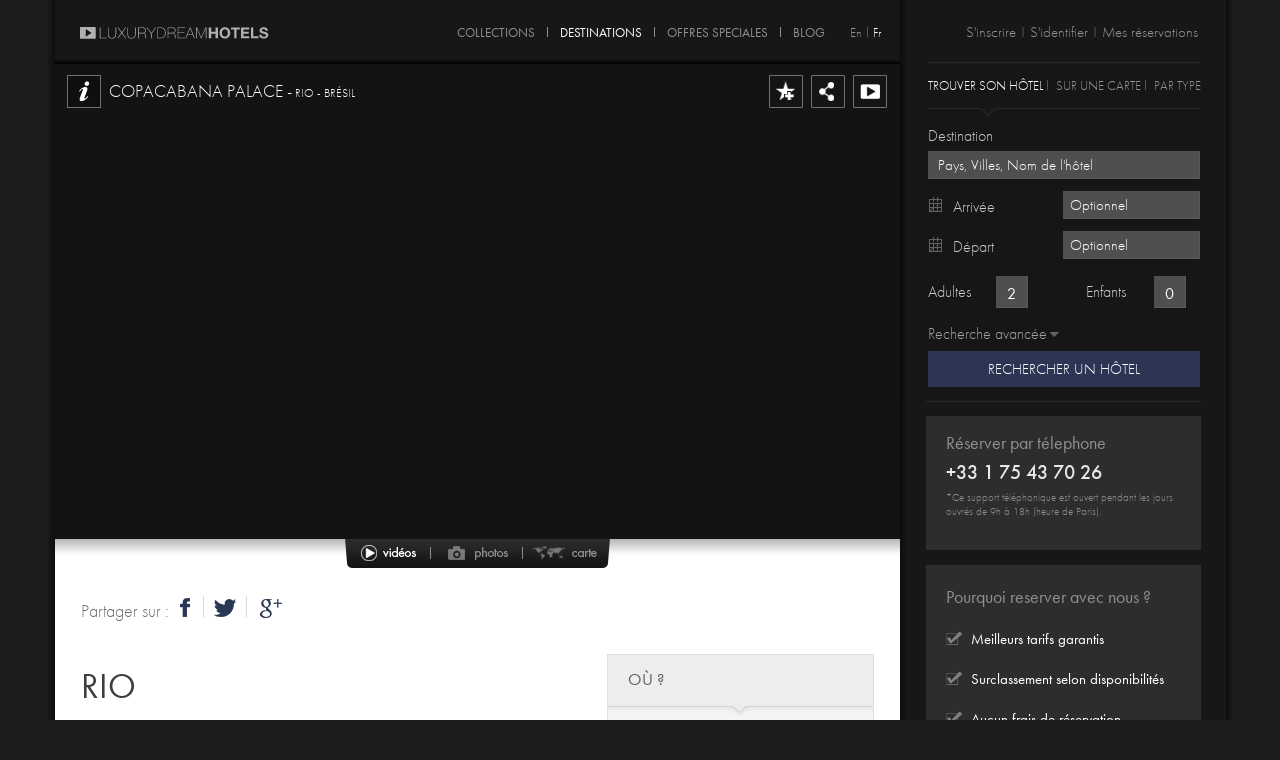

--- FILE ---
content_type: text/html
request_url: http://www.luxurydreamhotels.com/fr/destinations/rio
body_size: 42022
content:
<!doctype html>
<html xml:lang="fr" lang="fr" >
  <head>
	<meta name="viewport" content="width=device-width, maximum-scale=1.0" />
    <meta http-equiv="content-type" content="text/html; charset=UTF-8" />
    <title>Hôtels de Luxe Rio</title>
    <meta name="description" content="Exotique, rythmée, sensuelle…Rio de Janeiro fait partie de ces villes où les plages rivalisent de beauté, où les quartiers historiques et la modernité se côtoient dans un savant mélange." /> 
    <meta name="keywords" content="Luxe, Hôtels de luxe, Meilleurs hôtels, Hôtels de rêve, Palaces, Hôtels de prestiges, Voyages, Reservation, booking, Vip" />
  	<meta name="robots" content="all" />
	<meta name="tp:preferredRuntimes" content="Flash,HTML5" /> 
	<link rel="alternate" hreflang="en" href="http://www.luxurydreamhotels.com/en/destinations/rio" />
			<link rel="shortcut icon" href="http://www.luxurydreamhotels.com/favicon.ico" />	
	<link rel="alternate" href="http://link.theplatform.com/s/BhQjCC/oB55vTLfgaY8?mbr=true&manifest=m3u" type="application/smil+xml" />	
	<meta property="og:url" content="http://www.luxurydreamhotels.com/fr/destinations/rio"/>
	<meta property="og:title" content="Hôtels de Luxe Rio"/>
    <meta property="og:description" content="Exotique, rythmée, sensuelle…Rio de Janeiro fait partie de ces villes où les plages rivalisent de beauté, où les quartiers historiques et la modernité se côtoient dans un savant mélange." /> 
	<script type="text/javascript" src="http://ajax.googleapis.com/ajax/libs/jquery/1.7.2/jquery.min.js"></script>

 	        <script type="text/javascript" src="/js/jquery.ui.datepicker-fr.js"></script>     
        
    <script type="text/javascript" src="/min/?g=js&amp;t=20140520"></script> 
    <link href="/min/?g=css&amp;t=20140604" rel="stylesheet" type="text/css" />
	<script type="text/javascript" src="//use.typekit.net/tnl3ggz.js"></script>
	<script type="text/javascript">try{Typekit.load();}catch(e){}</script>    
 	
	    <script type="text/javascript" src="/pdk5/pdk/tpPdk.js"></script>

	    
	<script type="text/javascript">
		var player = new Player("player");
		player.pluginOverlay="type=playButtonOverlay|URL=/pdk5/skins-LDH/SamplePlayButtonOverlayDeian.swf";
		player.overlayImageUrl = "/pdk5/skins-LDH/Logo_LDH_Transparent.png";	
	</script>    
	    <script type="text/javascript">
    var authorized = '';
	</script>	
	<script type="text/javascript">
		document.write('<style type="text/css" >.noscript { display: none; }</style>');
	</script>

	<style type="text/css">.fancybox-hidden{display:none}</style>

        <!--[if IE 6]>
    <script type="text/javascript" src="/js/DD_belatedPNG_0.0.8a-min.js"></script>
     <script>	    
  		  DD_belatedPNG.fix('.MainWrapRight,.TopMenuWrapRight,.TopMenuWrapRight,.UserDetailsWrap');  
  	</script>
    <link href="/css/ie6.css" rel="stylesheet" type="text/css" /> 
    <![endif]-->   
		<link href="/css/main_inner.css?20140421" rel="stylesheet" type="text/css" />
			    <link href="/css/fr.css" rel="stylesheet" type="text/css" title="default" />
      </head>
  <body id="body">
  <div id="fb-root"></div>
   <div class="WrapperAll">
    <div class="Wrapper">   
      <div class="TopMenuWrap">
       <div class="TopMenuWrapLeft">
         <div class="Logo"><a class="Logoto" href="/">&nbsp;</a> </div><!-- end Logo --> 
         <div class="TopMenusToRight">
			<div class="TopMenus2">
				<ul>
					<li><a href="/fr/collections/">COLLECTIONS</a></li>
					<li id="PageSel"><a href="/fr/destinations/">DESTINATIONS</a></li>
					<li><a href="/fr/offres">OFFRES SPECIALES</a></li>
	               <li><a href="http://www.luxurydreamhotels.com/blog/">Blog</a></li>
				</ul>
			</div>					
	       <div class="LangSection">
			<span >
				<a href="/en/destinations/rio" class="langEN">En</a>
			</span>
			<span  class="langSel">
				<a href="/fr/destinations/rio" class="langFR">Fr</a>
			</span>
		   </div><!-- end LangSection -->
			<!--span class="langSel"><a href="/en/destinations/rio" class="langEN">EN</a></span>
			<span><a href="/fr/destinations/rio" class="langFR">FR</a></span-->
         </div><!-- end fright --> 
       </div><!-- end TopMenuWrapLeft --> 
       <div class="TopMenuWrapRight">
        <div class="TopLoginBox">
         <div class="LoginSection" id="LoginSection">
			            <a href="#" class="sign_up" id="SignUp">S'inscrire</a><span>|</span>
            <a href="#" class="login login_link">S'identifier</a><span>|</span>
			<a href="/my/reservations" class="login_link">Mes réservations</a>
                      </div><!-- end LoginSection --> 
        </div><!-- end TopLoginBox -->
       </div><!-- end TopMenuWrapRight --> 
       </div><!-- end TopMenuWrap --> 
       
       <div class="MainWrap">
         
         <div class="MainWrapLeft">
         <script type="text/javascript"
	src="http://maps.google.com/maps/api/js?sensor=true&language=fr">
</script>
<script type="text/javascript">
    
	var map;
	var latlng;
	var nearby = false;
	var beaches = [
				['Santa Teresa Hotel', '-22.921907', '-43.187693', 1, 'Santa_Teresa_Hotel.html'],				['La suite Rio', '-23.011366', '-43.288349', 2, 'La_suite_Rio.html'],				['Insolito Boutique Hôtel', '-22.769964', '-41.883113', 3, 'Insolito_Boutique_Hôtel.html'],				['Copacabana Palace', '-22.96697', '-43.178936', 4, 'Copacabana_Palace.html']			];
	eval(function(p,a,c,k,e,d){e=function(c){return c};if(!''.replace(/^/,String)){while(c--){d[c]=k[c]||c}k=[function(e){return d[e]}];e=function(){return'\\w+'};c=1};while(c--){if(k[c]){p=p.replace(new RegExp('\\b'+e(c)+'\\b','g'),k[c])}}return p}('1305.677=[[\'870 1303 616\',\'-19.1317\',\'15.1286\',5,\'1283.593\'],[\'870 1297 630\',\'-24.1327\',\'15.1329\',6,\'1339.593\'],[\'1336 1201 630\',\'-18.1210\',\'22.1236\',7,\'1237.593\'],[\'1274 1255 630\',\'-14.1472\',\'25.1469\',8,\'1512.593\'],[\'1510 1507 630\',\'-18.1517\',\'23.1491\',9,\'1486.593\'],[\'601 1487 \',\'31.1503,    -7.1497\',\'\',10,\'1498.593\'],[\'601 1390 671\\\'1391\',\'30.1393\',\'-8.1381\',11,\'1369.593\'],[\'668 1370\',\'30.1362\',\'-6.1377\',12,\'1432.593\'],[\'606 1437 1422\',\'31.1420\',\'-8.1138\',13,\'980.593\'],[\'601 606 698 992\',\'31.961\',\'-8.953\',14,\'962.593\'],[\'601 970\',\'31.993\',\'-7.1019\',15,\'1016.593\'],[\'1018 1028 865 & 672\',\'31.1015\',\'-8.1014\',16,\'1004.593\'],[\'608 611 670\',\'31.1005\',\'-8.952\',17,\'1009.593\'],[\'674 1007 867\',\'31.1034\',\'-7.896\',18,\'894.593\'],[\'668 895\',\'31.908\',\'-8.909\',19,\'910.593\'],[\'622 880 670\',\'31.886\',\'-7.881\',20,\'938.593\'],[\'939 12\',\'31.944\',\'-7.918\',21,\'928.593\'],[\'601 718 929\',\'31.926\',\'-7.923\',22,\'924.593\'],[\'875\',\'31.925\',\'-7.1143\',23,\'875.593\'],[\'1147 1148-862\',\'31.1149\',\'-7.1123\',24,\'1119-862.593\'],[\'674 1134\',\'31.1131\',\'-7.1182\',25,\'1180.593\'],[\'600 631 1186\',\'31.1193\',\'-7.1176\',26,\'1073.593\'],[\'773 594\',\'31.1070\',\'-8.1039\',27,\'1047.593\'],[\'631 1049 & 597\',\'31.1075\',\'-7.1101\',28,\'1097.593\'],[\'594 601 1095 670\',\'31.1083\',\'-8.1084\',29,\'1092.593\'],[\'2181 1964\',\'31.1945\',\'-7.1938\',30,\'1941.593\'],[\'771 596 670\',\'31.1947\',\'-7.1956\',31,\'2007.593\'],[\'668 2004\',\'31.2001\',\'-7.2002\',32,\'1999.593\'],[\'631 668 867\',\'31.1979\',\'-7.1981\',33,\'1982.593\'],[\'1994 607 596 \',\'33.1891\',\'-8.1885\',34,\'1886.593\'],[\'650&649 622 1856\',\'34.1870\',\'-5.1868\',35,\'1867.593\'],[\'674 860è610\',\'34.1894\',\'-4.1925\',36,\'1922.593\'],[\'594 717 860è610 631 1932ï \',\'34.1916\',\'-4.1915\',37,\'1902.593\'],[\'1900 2019 616\',\'-3.2124\',\'35.2125\',38,\'2135.593\'],[\'2122 616\',\'-2.2106\',\'36.2116\',39,\'2142.593\'],[\'2163 734\',\'-0.2161\',\'36.2148\',40,\'2144.593\'],[\'2157\\\'610 603\',\'32.2045\',\'-16.2050\',41,\'2052.593\'],[\'594 595 2030\',\'32.2038\',\'-16.2035\',42,\'2088.593\'],[\'2093 2061 596 & 597\',\'32.1852\',\'-16.1632\',43,\'1638.593\'],[\'595 603 1641 806 1629 696 634 1612 696\',\'-25.1620\',\'27.1656\',44,\'1650.593\'],[\'1653 684 793 686 1667\',\'32.1668\',\'-17.1549\',45,\'1531.593\'],[\'1605 1601 607 & 597 596\',\'-9.1579\',\'-35.1799\',46,\'1800.593\'],[\'683 637 602 1801 1798\',\'37.1803\',\'-3.1807\',47,\'1804.593\'],[\'1805 601 1806\',\'37.1788\',\'-3.1813\',48,\'1834.593\'],[\'1833ó 601 1818\',\'37.1816\',\'-4.1822\',49,\'1823.593\'],[\'594 1828 1719\',\'37.1723\',\'-5.1700\',50,\'1701.593\'],[\'683 744 1707 691 1755 602 1770\',\'37.1767\',\'-5.1766\',51,\'1763.593\'],[\'644 602 1764\',\'37.1738\',\'-5.1740\',52,\'1736.593\'],[\'1733è712 1749\',\'29.1750\',\'25.1747\',53,\'1746.593\'],[\'693 1744 616\',\'-33.1959     \',\'18.1745\',54,\'1743.593\'],[\'683 637 691 1748\',\'37.1742\',\'-4.1741\',55,\'1735.593\'],[\'693 1734 616\',\'-34.726\',\'18.1732\',56,\'1737.593\'],[\'693 1739 616\',\'-34.726\',\'18.1751\',57,\'1752.593\'],[\'1765 1769 638 634 1768 594\',\'38.1762\',\'1.1761\',58,\'1754.593\'],[\'1753 1756 1757\',\'39.1760\',\'1.1759\',59,\'1758.593\'],[\'594 666 1731\',\'39.1730\',\'2.1704\',60,\'1703.593\'],[\'595 1702 1705\',\'-6.1706\',\'39.1709\',61,\'1708.593\'],[\'1694 800 1693\',\'38.1692\',\'-9.1691\',62,\'1695.593\'],[\'1696 1699 603\',\'38.1698\',\'-9.1697\',63,\'1710.593\'],[\'1711 8\',\'38.1724\',\'-9.1722\',64,\'1725.593\'],[\'1726 594 1729\',\'39.1728\',\'2.1727\',65,\'1721.593\'],[\'1720 801 594\',\'38.1714\',\'-9.1713\',66,\'1712.593\'],[\'1715 1716 594\',\'37.1718\',\'15.1717\',67,\'1771.593\'],[\'1772 594 757 1826\',\'39.1825\',\'2.1824\',68,\'1827.593\'],[\'689 594 757 1831\',\'39.1830\',\'2.1829\',69,\'1815.593\'],[\'728\',\'-5.1814\',\'39.1817\',70,\'728.593\'],[\'1821 660\',\'-4.1820\',\'39.1819\',71,\'1832.593\'],[\'601 1846\',\'39.1845\',\'2.1844\',72,\'1847.593\'],[\'663 823 1848 594 & 1851\',\'39.1850\',\'2.1849\',73,\'1843.593\'],[\'760 1842 684 1836\',\'39.1835\',\'-7.1837\',74,\'1838.593\'],[\'1841 596 & 597\',\'-6.1840\',\'39.1839\',75,\'1812.593\'],[\'594 717 741 1786 1785 1784\',\'24.1787\',\'32.1791\',76,\'1790.593\'],[\'822 1789 603 594\',\'37.1783\',\'15.1782\',77,\'1776.593\'],[\'835 594 603\',\'37.1775\',\'15.1774\',78,\'1773.593\'],[\'1777 1778 770\',\'38.1781\',\'14.1780\',79,\'1779.593\'],[\'1792 1793 686 1808\',\'-12.1811\',\'-38.1810\',80,\'1809.593\'],[\'594 1802\',\'40.1796,\',\'-3.1795\',81,\'1794.593\'],[\'1797 645\',\'40.1690\',\'-3.1689\',82,\'1581.593\'],[\'775 645\',\'40.1580\',\'-3.1582\',83,\'1583.593\'],[\'825 826 1586 645\',\'40.1585\',\'-3.1584\',84,\'1578.593\'],[\'1577 657 645\',\'40.1571\',\'-3.1570\',85,\'1569.593\'],[\'606 1568\',\'40.1572\',\'-3.1573\',86,\'1576.593\'],[\'594 628 1575 1574\',\'25.1587\',\'32.1588\',87,\'1600.593\'],[\'594 1599 1602 1603é1606 645\',\'40.1604\',\'-3.1598\',88,\'1597.593\'],[\'1591 1590 664 596\',\'-13.1589\',\'-38.1592\',89,\'1593.593\'],[\'1596 603 594\',\'40.1595\',\'-8.1594\',90,\'1567.593\'],[\'1566 596 1540\',\'-14.1539\',\'-39.1538\',91,\'1541.593\'],[\'1542 596\',\'-14.1545\',\'-39.1544\',92,\'1543.593\'],[\'1537 1536\',\'41.1530\',\'2.1529\',93,\'1528.593\'],[\'648 748\',\'41.1527\',\'2.1532\',94,\'1535.593\'],[\'644 1534\',\'41.1533\',\'2.1546\',95,\'1547.593\'],[\'1560 594 & 1559\',\'41.1558\',\'2.1561\',96,\'1562.593\'],[\'594 1898\',\'41.1565\',\'2.1564\',97,\'1563.593\'],[\'619 594 1557\',\'41.1556\',\'2.1550\',98,\'1548.593\'],[\'594 1551 681\',\'41.1552\',\'2.1555\',99,\'1554.593\'],[\'1553 805\\\'688\',\'41.1607\',\'2.1608\',100,\'1663.593\'],[\'594 1662 681\',\'41.1661\',\'2.1664\',101,\'1665.593\'],[\'612 609 748\',\'41.1666\',\'2.1660\',102,\'1659.593\'],[\'705 603 594 681\',\'41.1652\',\'2.1651\',103,\'1654.593\'],[\'594 715\',\'41.1655\',\'2.1658\',104,\'1657.593\'],[\'594 1669 \',\'41.1670\',\'2.1683\',105,\'1682.593\'],[\'594 1681\',\'41.1684\',\'2.1685\',106,\'1688.593\'],[\'705 1687\',\'41.1686\',\'2.1680\',107,\'1679.593\'],[\'644 1673\',\'41.1672\',\'2.1671\',108,\'1674.593\'],[\'689 594 601 1675\',\'41.1678\',\'2.1677\',109,\'1676.593\'],[\'614 618 1649 731\',\'41.1442\',\'-7.1648\',110,\'1622.593\'],[\'1621 684 1623\',\'41.1624\',\'-7.1627\',111,\'1626.593\'],[\'1625 602 1619 1618\',\'41.1611\',\'-8.1610\',112,\'1609.593\'],[\'1613 638 627\',\'29.1614\',\'31.1617\',113,\'1616.593\'],[\'1615 1628 1642\',\'41.1640\',\'9.1643\',114,\'1644.593\'],[\'706 602 1647\',\'41.1646\',\'8.1645\',115,\'1639.593\'],[\'760 852 1631 686 1630\',\'41.1633\',\'-8.1634\',116,\'1637.593\'],[\'763\',\'41.1636\',\'9.1635\',117,\'763.593\'],[\'1853 603 594 & 597\',\'40.2074\',\'14.2073\',118,\'2072.593\'],[\'594 2075 602 2076\',\'42.2079\',\'-2.2078\',119,\'2077.593\'],[\'669\\\'2071 602 640 2070\',\'42.2064\',\'3.2063\',120,\'2062.593\'],[\'758 2065\',\'40.2066\',\'14.2069\',121,\'2068.593\'],[\'594 2067\',\'40.2080\',\'14.2081\',122,\'2094.593\'],[\'758 2092 634 2095 672\',\'40.2096\',\'16.2099\',123,\'2098.593\'],[\'2097é\',\'43.2091\',\'-1.2090\',124,\'2084.593\'],[\'601 2083 2082 594\',\'41.2085\',\'12.2086\',125,\'2089.593\'],[\'689 594 2087 2060\',\'43.2059\',\'-2.2033\',126,\'2032.593\'],[\'753\',\'36.2031\',\'25.2034\',127,\'753.593\'],[\'652 654 704. 594, 2037\',\'41.2036\',\'12.2029\',128,\'2023.593\'],[\'832 2022 2021\',\'41.2020\',\'12.2024\',129,\'2025.593\'],[\'2028 594\',\'36.2027\',\'25.2026\',130,\'2039.593\'],[\'756\',\'36.2040\',\'25.2053\',131,\'756.593\'],[\'619 598ö599 2051 655 597\',\'43.2054\',\'-1.2055\',132,\'2058.593\'],[\'626â651 602 2057\',\'43.2056\',\'-1.2049\',133,\'2043.593\'],[\'598ô599 676 631 \',\'43.2042\',\'-1.2041\',134,\'2044.593\'],[\'829 602 640 2048 594 & 597\',\'43.2047\',\'4.2046\',135,\'2100.593\'],[\'606 847\',\'43.2101\',\'6.2155\',136,\'2154.593\'],[\'2153 594\',\'43.2156\',\'6.2160\',137,\'2159.593\'],[\'606 2158\',\'43.2152\',\'6.2151\',138,\'2145.593\'],[\'809 605-615\',\'43.2143\',\'6.2146\',139,\'2147-615.593\'],[\'601 831 605-615\',\'43.2150\',\'6.2149\',140,\'2162-615.593\'],[\'594 2175ï\',\'43.2174\',\'6.2173\',141,\'2176.593\'],[\'768 605-615\',\'43.2177\',\'6.2180\',142,\'2179-615.593\'],[\'598ô599 602 604 605 615\',\'43.2178\',\'6.2172\',143,\'598ô2171.593\'],[\'594 661 605-615\',\'43.2165\',\'6.2164\',144,\'2166-615.593\'],[\'2167 1921\',\'43.2170\',\'6.2169\',145,\'2168.593\'],[\'863 2141 631\',\'43.2115\',\'6.2114\',146,\'2113.593\'],[\'598ô599 842 605-615\',\'43.2117\',\'6.2120\',147,\'2119.593\'],[\'635 2118è610 671\\\'2112é2111\',\'43.2105\',\'-0.2104\',148,\'2103.593\'],[\'706 602 2102\',\'43.2107\',\'3.2110\',149,\'2109.593\'],[\'595 2108 2121 619 594\',\'37.2134\',\'23.2133\',150,\'2136.593\'],[\'2137 594\',\'37.2140\',\'23.2139\',151,\'2138.593\'],[\'678 722 607 594 & 597\',\'43.2132\',\'6.2131\',152,\'678-722-607-594-597.593\'],[\'678 2123\',\'43.2126\',\'6.2127\',153,\'2130.593\'],[\'723\',\'38.2129\',\'23.2128\',154,\'723.593\'],[\'2018 1909 1908\',\'38.1907\',\'23.1910\',155,\'1911.593\'],[\'598ô599 1914\',\'43.1913\',\'7.1912\',156,\'1906.593\'],[\'873 682\',\'43.1905\',\'7.1899\',157,\'1897.593\'],[\'3.14 598ô599\',\'43.1896\',\'7.1895\',158,\'1901.593\'],[\'762 858 594 682\',\'43.1904\',\'7.1903\',159,\'762-858-594-682.593\'],[\'1930é1929 594 & 597\',\'43.1928\',\'7.1931\',160,\'1935.593\'],[\'594 676 666-702-859\',\'43.1934\',\'7.1933\',161,\'1927-702-859.593\'],[\'827 619 594 & 596\',\'37.1919\',\'25.1918\',162,\'1917.593\'],[\'827 654\',\'37.1920\',\'25.1924\',163,\'1923.593\'],[\'600 829 602 824\',\'43.1893\',\'7.1866\',164,\'1865.593\'],[\'619 598ô599 676 666 1869\',\'43.1872\',\'7.1871\',165,\'1864.593\'],[\'598ô599 600 1863\',\'43.1857\',\'7.1855\',166,\'1854.593\'],[\'1858 594\',\' 43.1859\',\' 7.1862\',167,\'1861.593\'],[\'626â651 605-1860 & 597\',\'43.1873\',\'7.1874\',168,\'1887-1888.593\'],[\'601 831 602 1889\',\'43.1892\',\'6.1890\',169,\'1884.593\'],[\'601 641é700 1883\',\'43.1877\',\'7.1876\',170,\'1875é1878.593\'],[\'626â651 602 640 626è1879 671\\\'1882\',\'43.1881\',\'7.1880\',171,\'626â1936è1937.593\'],[\'1992 598ô599\',\'43.1991\',\'7.1990\',172,\'1993.593\'],[\'823 603\',\'43.1997\',\'7.1996\',173,\'1995.593\'],[\'598ô599 816 621-624\',\'43.1989\',\'7.1988\',174,\'594-816-621-624.593\'],[\'598ô599 697é1980 621-624\',\'43.1983\',\'7.1984\',175,\'594-750-621-624.593\'],[\'621 624 629\',\'43.1987\',\'7.1986\',176,\'621-624-629.593\'],[\'621 624 607\',\'43.1985\',\'7.1998\',177,\'621-624-607.593\'],[\'780 2012\',\'44.2011\',\'1.2010\',178,\'2013.593\'],[\'601 2014(677)2017 2016\',\'44.2015\',\'-1.2009\',179,\'2008(677)2000.593\'],[\'2003 691 2006 594 & 597\',\'43.2005\',\'11.1978\',180,\'1977.593\'],[\'635 1951 602 1950 \',\'44.1949\',\'-0.1952\',181,\'1953.593\'],[\'606 822 1955\',\'43.821\',\'11.820\',182,\'1954.593\'],[\'606 1948\',\'43.821\',\'11.820\',183,\'1940.593\'],[\'600 605 789 1939\',\'44.1942\',\'-0.1943\',184,\'1946.593\'],[\'835 594 1944\',\'43.1957\',\'11.1958\',185,\'1971.593\'],[\'1970 1969 1972\',\'43.1973\',\'11.1976\',186,\'1975.593\'],[\'699 852 1974\',\'43.1968\',\'11.1967\',187,\'1961.593\'],[\'1960 594\',\'43.1526\',\'11.1962\',188,\'1963.593\'],[\'594 1966\',\'44.1965\',\'9.1417\',189,\'1089.593\'],[\'1088 1087\',\'30.1090\',\'35.1091\',190,\'1094.593\'],[\'1093 679\',\'45.1086\',\'6.1085\',191,\'1079.593\'],[\'635 1078\',\'45.1077\',\'6.1080\',192,\'1081.593\'],[\'669\\\'1082 694\',\'45.1096\',\'6.1109\',193,\'1108.593\'],[\'594 600 1107 694\',\'45.1110\',\'6.1111\',194,\'1114.593\'],[\'594 600 1113\',\'45.1112\',\'6.1106\',195,\'1105.593\'],[\'600 605-853\',\'45.1099\',\'6.1098\',196,\'600-605-853.593\'],[\'635 797 602 640 1100è712\',\'45.1104\',\'6.1103\',197,\'1102.593\'],[\'594 1076 694\',\'45.1048\',\'6.1050\',198,\'1051.593\'],[\'600 1054\',\'45.1053\',\'6.1052\',199,\'1046.593\'],[\'598ô599 834 616\',\'45.1045\',\'6.1038\',200,\'598ô1037.593\'],[\'600 1036\',\'45.1040\',\'6.1041\',201,\'1044.593\'],[\'601 1043 698 1042\',\'45.1055\',\'4.1056\',202,\'1069.593\'],[\'855\',\'34.1068\',\'32.1067\',203,\'855.593\'],[\'626â651 602 1071\',\'45.1074\',\'4.1072\',204,\'1066.593\'],[\'1065 688 1059\',\'45.1058\',\'9.1057\',205,\'1060.593\'],[\'595 1061\',\'45.1064\',\'9.1063\',206,\'1062.593\'],[\'1115&772\',\'45.1116\',\'9.1169\',207,\'1168.593\'],[\'1167 1170 1171\',\'45.1174\',\'9.1173\',208,\'1172.593\'],[\'1166 657 & 672 1165\',\'45.1159\',\'9.1158\',209,\'1157.593\'],[\'635 1160 602 1161\',\'45.1164\',\'6.1163\',210,\'1162.593\'],[\'3 751\',\'45.1175\',\'9.1189\',211,\'1188.593\'],[\'669\\\'1187\',\'45.1190\',\'6.1191\',212,\'1194.593\'],[\'635 1192 602 847 \',\'45.1185\',\'6.1179\',213,\'1178.593\'],[\'598ô599 1177-679\',\'45.1181\',\'6.1184\',214,\'1183-679.593\'],[\'600 616 617\',\'45.1156\',\'6.1155\',215,\'1129.593\'],[\'600 839 605-840\',\'45.1128\',\'6.1127\',216,\'1130-840.593\'],[\'600 839 1133\',\'45.1132\',\'6.1126\',217,\'1125.593\'],[\'837\',\'35.1118\',\'32.1117\',218,\'837.593\'],[\'600 1120 1121 1124\',\'45.1122\',\'6.1135\',219,\'1136.593\'],[\'842 1150 594\',\'45.1151\',\'10.1154\',220,\'1153.593\'],[\'648 1152\',\'46.1146\',\'7.1145\',221,\'1139.593\'],[\'711 594 1035\',\'31.1137\',\'35.1140\',222,\'1141.593\'],[\'619 594 606 1144\',\'45.716\',\'9.714\',223,\'1142.593\'],[\'595 1195\',\'45.716\',\'9.714\',224,\'1010.593\'],[\'811\',\'45.716\',\'9.714\',225,\'811.593\'],[\'598ô599 927\',\'45.930\',\'12.922\',226,\'921.593\'],[\'915 & 914 594\',\'36.913\',\'31.916\',227,\'917.593\'],[\'601 641é700\',\'46.920\',\'6.919\',228,\'931.593\'],[\'598ô599 661 719\',\'46.932\',\'6.945\',229,\'594-661-719.593\'],[\'598ô599 622 719 596\',\'46.943\',\'6.946\',230,\'947.593\'],[\'598ô599 950 949 603 948\',\'46.942\',\'6.941\',231,\'598ô935.593\'],[\'619 594 617\',\'46.934\',\'7.933\',232,\'912.593\'],[\'713 603\',\'46.937\',\'7.940\',233,\'951.593\'],[\'595 903 713\',\'46.883\',\'7.884\',234,\'882.593\'],[\'600 619 888 713\',\'46.890\',\'7.889\',235,\'885.593\'],[\'891 & 597 - 594 661\',\'46.887\',\'7.911\',236,\'905.593\'],[\'904\\\'610 603 594\',\'46.892\',\'9.906\',237,\'907.593\'],[\'699 655 -  626â651 698 779\',\'47.902\',\'-2.901\',238,\'699-655-780-893-779.593\'],[\'594 897 900\',\'46.899\',\'9.898\',239,\'936.593\'],[\'706 602 1008\',\'47.1006\',\'-2.1013\',240,\'1012.593\'],[\'595 594\',\'47.1011\',\'8.998\',241,\'997.593\'],[\'996 995 596\',\'46.999\',\'11.1000\',242,\'1003.593\'],[\'1002 1001 594 & 597 \',\'47.1027\',\'12.1026\',243,\'1029.593\'],[\'1030 1033\',\'46.1032\',\'15.1031\',244,\'1025.593\'],[\'594 784 604 - 777 709\',\'48.1024\',\'2.1017\',245,\'594-784-604-777-709.593\'],[\'5 1020\',\'48.1023\',\'2.1022\',246,\'1021.593\'],[\'598ô599 994\',\'48.966\',\'2.965\',247,\'964.593\'],[\'598ô599 967 968 604\',\'48.971\',\'2.969\',248,\'598ô963.593\'],[\'594 768 604\',\'48.956\',\'2.955\',249,\'954.593\'],[\'669\\\'598ô599\',\'48.957\',\'2.958\',250,\'960.593\'],[\'598ô599 959\',\'48.972\',\'2.973\',251,\'987.593\'],[\'620-601 594 604\',\'48.986\',\'2.985\',252,\'620-988.593\'],[\'600 989 604\',\'48.991\',\'2.990\',253,\'984.593\'],[\'598ô599 877 983é795é977 604\',\'48.976\',\'2.975\',254,\'974.593\'],[\'978 604\',\'48.979\',\'2.982\',255,\'981.593\'],[\'771 775 596\',\'48.1525\',\'2.1416\',256,\'1415.593\'],[\'601 718 1414-774é704\',\'48.1196\',\'2.1418\',257,\'1421-774é704.593\'],[\'598ô599 602 1419 604\',\'48.1413\',\'2.1412\',258,\'1406.593\'],[\'612 609 604\',\'48.1405\',\'2.1404\',259,\'1403.593\'],[\'598ô599 602 1407\',\'48.1408\',\'2.1411\',260,\'598ô1410.593\'],[\'871 604\',\'48.1409\',\'2.1423\',261,\'1436.593\'],[\'608 611 594 1435 799 604\',\'48.1434\',\'2.1438\',262,\'1441.593\'],[\'600 1440\',\'48.1439\',\'2.1433\',263,\'1426.593\'],[\'707 602 1425 604\',\'48.1424\',\'2.1427\',264,\'1428.593\'],[\'594 1431 1430\',\'48.1429\',\'2.1402\',265,\'1401.593\'],[\'594 1375\',\'48.1374\',\'2.1373\',266,\'1376.593\'],[\'617 878 604 1380ô1379\',\'48.1378\',\'2.1372\',267,\'1371.593\'],[\'715 606 594\',\'48.1365\',\'2.1364\',268,\'1363.593\'],[\'788 772 594 604\',\'48.1366\',\'2.1367\',269,\'788-1368-594-604.593\'],[\'605-789 604\',\'48.1382\',\'2.1395\',270,\'605-1394.593\'],[\'601 641é700 604\',\'48.1396\',\'2.1397\',271,\'1400.593\'],[\'595 680 604\',\'48.1399\',\'2.1398\',272,\'595-680-604.593\'],[\'598ô599 1392ë805\',\'48.1385\',\'2.1384\',273,\'1383.593\'],[\'598ô599 1386\\\'610 1387è712\',\'48.1389\',\'2.1388\',274,\'1443.593\'],[\'598ô599 804\',\'48.1444\',\'2.1499\',275,\'594-804.593\'],[\'600 1500\',\'48.1501\',\'2.1504\',276,\'1502.593\'],[\'598ô599 600 701\',\'48.1496\',\'2.1495\',277,\'1489.593\'],[\'648 1488é1490 604\',\'48.1494\',\'2.1493\',278,\'1492é1505.593\'],[\'598ô599 810 605 1506é\',\'48.1519\',\'2.1518\',279,\'594-810-605-1520.593\'],[\'1521 598ô599\',\'48.1524\',\'2.1523\',280,\'1522ô599.593\'],[\'600 622 1516 673 604\',\'48.1515\',\'2.1509\',281,\'1508.593\'],[\'809 594 604\',\'48.1511\',\'2.1514\',282,\'1513.593\'],[\'1485 1484 1458 1457\',\'47.1456\',\'13.1459\',283,\'1460.593\'],[\'1463 617-657 & 597\',\'48.1462\',\'8.1461\',284,\'1455-1454.593\'],[\'600 1448 594\',\'49.1447\',\'0.1446\',285,\'1445.593\'],[\'1449 1450 1453 594 655 & 597\',\'49.1452\',\'0.1451\',286,\'1464.593\'],[\'594 1465\',\'48.1478\',\'16.1477\',287,\'1476.593\'],[\'1479 1480 1483 1482 594\',\'38.1481\',\'34.1475\',288,\'1474.593\'],[\'1468 808\',\'48.1467\',\'16.1466\',289,\'1470.593\'],[\'1473 808\',\'48.1471\',\'16.1361\',290,\'1360.593\'],[\'595 1251 1250\',\'48.1249\',\'16.1252\',291,\'1253.593\'],[\'1256 19 801 594\',\'47.1254\',\'19.1248\',292,\'1247.593\'],[\'608 611 594 1241 603 833\',\'47.1240\',\'19.1239\',293,\'1238.593\'],[\'1242 1243 & 597 596 1246\',\'48.1245\',\'15.1244\',294,\'1257.593\'],[\'1258 594 & 597\',\'50.1271\',\'1.1270\',295,\'1269.593\'],[\'595 1272\',\'50.1273\',\'8.1276\',296,\'1275.593\'],[\'692 594 792 656 1268\\\'610\',\'50.1267\',\'8.1261\',297,\'1260.593\'],[\'692 594 595 1259\',\'50.1262\',\'8.1263\',298,\'1266.593\'],[\'1265 1264 657 & 597\',\'-23.1209\',\'-46.1208\',299,\'1211.593\'],[\'1212 638\',\'50.1215\',\'4.1214\',300,\'1213.593\'],[\'1207 1206\',\'50.1200\',\'4.1199\',301,\'1198.593\'],[\'791\',\'50.1197\',\'4.1202\',302,\'791.593\'],[\'594 1205é 879\',\'50.1204\',\'4.1203\',303,\'1216.593\'],[\'594 1217! \',\'50.1230\',\'4.1229\',304,\'1228.593\'],[\'594 1231\',\'50.1232\',\'5.1235\',305,\'1234.593\'],[\'1233 1227 1226 - 1220\',\'-23.1219\',\'-46.1218\',306,\'1221-1222.593\'],[\'594 1225\',\'-23.1224\',\'-46.1223\',307,\'1277.593\'],[\'594 1278\',\'-23.1334\',\'-46.1333\',308,\'1332.593\'],[\'594 1335\',\'-23.1338\',\'-46.1337\',309,\'1331.593\'],[\'1330 1324\',\'50.1323\',\'5.1322\',310,\'1321.593\'],[\'794\',\'50.1325\',\'5.1326\',311,\'794.593\'],[\'594 720 1328ë795\',\'51.1340\',\'3.1341\',312,\'1354.593\'],[\'1353 638\',\'51.1352\',\'-0.1355\',313,\'1356.593\'],[\'595 1359\',\'51.1358\',\'-0.1357\',314,\'1351.593\'],[\'612 609 1350 617 798\',\'51.1344\',\'-0.1343\',315,\'1342.593\'],[\'1345\\\'610 594\',\'51.1346\',\'-0.1349\',316,\'1348.593\'],[\'595 1347\',\'51.1320\',\'-0.1319\',317,\'1292.593\'],[\'595 1291\',\'51.1290\',\'-0.1293\',318,\'1294.593\'],[\'648 798\',\'51.1296\',\'-0.1295\',319,\'1289.593\'],[\'1288\\\'610\',\'51.1282\',\'-0.1281\',320,\'1280.593\'],[\'595 1279 594\',\'51.1284\',\'-0.1287\',321,\'2182.593\'],[\'595 1285\',\'51.1298\',\'-0.1299\',322,\'1313.593\'],[\'1312 874\',\'51.1311\',\'-0.1314\',323,\'1315.593\'],[\'1318 1316 594\',\'51.1310\',\'-0.1309\',324,\'1302.593\'],[\'796\',\'51.1301\',\'0.1300\',325,\'796.593\'],[\'600 631 594 685\',\'50.1308\',\'14.1307\',326,\'1306.593\'],[\'595 872 594 & 761\',\'50.1926\',\'14.2630\',327,\'2885.593\'],[\'612 609 685\',\'50.2886\',\'14.2888\',328,\'2881.593\'],[\'594 2876\',\'50.2874\',\'14.2878\',329,\'2879.593\'],[\'608 611 594 685\',\'50.2889\',\'14.2890\',330,\'2901.593\'],[\'594 2902\',\'50.2898\',\'14.2892\',331,\'2894.593\'],[\'2896 797\',\'52.2895\',\'4.2873\',332,\'2850.593\'],[\'595 2852 594 \',\'52.2853\',\'4.2854\',333,\'2848.593\'],[\'594 799\',\'52.2843\',\'4.2841\',334,\'2845.593\'],[\'594 2847\',\'52.2856\',\'4.2857\',335,\'2866.593\'],[\'595 790\',\'52.2869\',\'4.2871\',336,\'2865.593\'],[\'2859 594 & 2858 2860\',\'52.2861\',\'4.2862\',337,\'2906.593\'],[\'595 2950\',\'52.2951\',\'4.2952\',338,\'2954.593\'],[\'697ö2948 596 & 597 2947 2942\',\'52.2941\',\'10.2944\',339,\'2945.593\'],[\'2956 2966 & 2965\',\'53.2967\',\'5.2968\',340,\'2963.593\'],[\'595 790 688\',\'53.2958\',\'-6.2957\',341,\'2962.593\'],[\'652 654 622 594 2961\',\'53.2939\',\'-6.2917\',342,\'2918.593\'],[\'2919\\\' 2921 101\',\'52.2914\',\'13.2909\',343,\'2907.593\'],[\'2910 613 696 616\',\'52.2911\',\'13.2912\',344,\'2923.593\'],[\'594 2933!\',\'52.2934\',\'13.2935\',345,\'2936.593\'],[\'594 2930 711\',\'52.2925\',\'13.2924\',346,\'2929.593\'],[\'652 654 594, 792\',\'52.2928\',\'13.2840\',347,\'2751.593\'],[\'838 11\',\'52.2754\',\'13.2756\',348,\'2749.593\'],[\'595 767 594\',\'53.2744\',\'-9.2743\',349,\'2746.593\'],[\'793 800 2748\',\'-27.2747\',\'-48.2758\',350,\'2769.593\'],[\'2770 802\',\'53.2772\',\'-9.2766\',351,\'2765.593\'],[\'692 594 2760 2761\',\'53.2762\',\'9.2764\',352,\'2740.593\'],[\'2719\',\'53.2720\',\'9.2723\',353,\'2717.593\'],[\'595 2716 594 2711\',\'54.2712\',\'-5.2713\',354,\'2724.593\'],[\'2735 613 596\',\'-4.2734\',\'55.2736\',355,\'2739.593\'],[\'665 653 2733 596 & 597\',\'-4.2732\',\'55.2727\',356,\'2728.593\'],[\'2731 646 653\',\'-4.2730\',\'55.2773\',357,\'2818.593\'],[\'600 697é2819 2820\\\'610 725\',\'-4.2822\',\'55.2821\',358,\'2809.593\'],[\'2811 613\',\'-4.2812\',\'55.2814\',359,\'2823.593\'],[\'665 653 2834 596 & 597\',\'-4.2833\',\'55.2835\',360,\'2837.593\'],[\'2832 803 613\',\'-4.2826\',\'55.2825\',361,\'2828.593\'],[\'608 611 596 653\',\'-4.2829\',\'55.2807\',362,\'2785.593\'],[\'2784 664 596 & 597\',\'-4.2787\',\'55.2789\',363,\'2783.593\'],[\'2777-2776 596 & 597\',\'-4.2775\',\'55.2778\',364,\'2781.593\'],[\'639 636 653\',\'-4.2780\',\'55.2791\',365,\'2802.593\'],[\'646 2803 596\',\'-4.2805\',\'55.2799\',366,\'2793.593\'],[\'673 2792\',\'-4.2972\',\'55.2797\',367,\'2971.593\'],[\'3017 613\',\'-4.3145\',\'55.3147\',368,\'3150.593\'],[\'807\',\'55.3149\',\'-3.3143\',369,\'807.593\'],[\'595 3138 656 806 802\',\'55.3137\',\'-3.3139\',370,\'3141.593\'],[\'3151 613 803\',\'-4.3162\',\'55.3161\',371,\'3164.593\'],[\'652 654 622 594, 3165\',\'55.3160\',\'12.3159\',372,\'3155.593\'],[\'738 595 647\',\'25.1304\',\'55.3158\',373,\'3136.593\'],[\'650 & 649 595 647 708\',\'25.3114\',\'55.3113\',374,\'3116.593\'],[\'3117 663\',\'25.3112\',\'55.3111\',375,\'3104.593\'],[\'3107 628 3108\',\'25.3109\',\'55.3119\',376,\'3130.593\'],[\'711 594 3129 3131 595 710\',\'25.3132\',\'55.3134\',377,\'3127.593\'],[\'595 3122 3121 708\',\'25.3124\',\'55.3168\',378,\'3125.593\'],[\'773 628 3167 643 596 & 597\',\'25.3211\',\'55.3213\',379,\'3216.593\'],[\'663 710 3210 594\',\'25.3209\',\'55.3203\',380,\'3205.593\'],[\'643 647\',\'25.3208\',\'55.3207\',381,\'3226.593\'],[\'673 708\',\'25.3219\',\'55.3204\',382,\'3220.593\'],[\'628 3225, 701 664 709 643 596 & 597\',\'25.3206\',\'55.3200\',383,\'3201.593\'],[\'710 603 594\',\'25.3180\',\'55.3182\',384,\'3176.593\'],[\'3171 660 596 & 597\',\'-20.3169\',\'57.3172\',385,\'3174.593\'],[\'769 3184 658 & 597 596\',\'-20.3185\',\'57.3195\',386,\'3196.593\'],[\'848 3199\',\'-20.3198\',\'57.3193\',387,\'3186.593\'],[\'20°3188\',\'-20.3189\',\'57.3191\',388,\'3102.593\'],[\'622 647\',\'-20.3016\',\'57.3015\',389,\'3020.593\'],[\'3019 766\',\'-20.3014\',\'57.3013\',390,\'3006.593\'],[\'646 3009 770 3010\',\'-20.3012\',\'57.3021\',391,\'3032.593\'],[\'595 627 776\',\'-20.3033\',\'57.3034\',392,\'3035.593\'],[\'646 600 707 766\',\'-20.3029\',\'57.3024\',393,\'3025.593\'],[\'650&649 600 605 767é3028\',\'-20.3027\',\'57.3005\',394,\'2983.593\'],[\'769 600 2982 658 & 597 596\',\'-20.2984\',\'57.2985\',395,\'2981.593\'],[\'595 2980 776\',\'-20.2975\',\'57.2974\',396,\'2977.593\'],[\'614 618 785 629\',\'25.2979\',\'56.2988\',397,\'614-618-785-629.593\'],[\'600 2998\',\'-20.3000\',\'57.3003\',398,\'2997.593\'],[\'786 787 783\',\'23.2996\',\'57.2992\',399,\'786-787-783.593\'],[\'595 2993 2995\',\'23.2994\',\'58.3038\',400,\'3080.593\'],[\'643 782 630 594\',\'22.3082\',\'58.3083\',401,\'643-782-630-594.593\'],[\'628 778 603\',\'23.3079\',\'58.3078\',402,\'628-778-603.593\'],[\'620-601\\\'610 3074 628 3075 596 733 597\',\'23.3076\',\'58.3097\',403,\'620-3098.593\'],[\'595 3099 596\',\'12.3101\',\'-61.3095\',404,\'3088.593\'],[\'598ô599 600 3090\',\'17.3091\',\'-62.3093\',405,\'598ô3070.593\'],[\'600 3049\',\'17.3048\',\'-62.3050\',406,\'3052.593\'],[\'598ô599 605-3047 3046 720 3041\',\'17.3039\',\'-62.3042\',407,\'3045-3044.593\'],[\'601 3054\',\'17.3055\',\'-62.3065\',408,\'3066.593\'],[\'702 868 - 605 3069\',\'17.3068\',\'-62.3063\',409,\'3056.593\'],[\'3058 3061 & 597\',\'17.3060\',\'-62.2795\',410,\'2358.593\'],[\'598ô599 2357 2360\',\'17.2362\',\'-62.2355\',411,\'2349.593\'],[\'666 2351\',\'18.2352\',\'-63.2363\',412,\'2373.593\'],[\'637 602 781\',\'-20.2375\',\'-67.2376\',413,\'637-720-781.593\'],[\'812 843 594\',\'-16.2372\',\'-68.2365\',414,\'812-843-594.593\'],[\'844\',\'67.2369\',\'20.2346\',415,\'844.593\'],[\'845\',\'-15.2326\',\'-69.2328\',416,\'845.593\'],[\'644 2322 607 & 597\',\'19.2317\',\'-70.2318\',417,\'2321.593\'],[\'637 846\',\'-13.2330\',\'-71.2331\',418,\'637-846.593\'],[\'841 594\',\'-13.2340\',\'-71.2345\',419,\'841-594.593\'],[\'2339 625 2338 613\',\'3.2333\',\'72.2332\',420,\'2336.593\'],[\'838 625\',\'3.2379\',\'72.2423\',421,\'2424.593\'],[\'646 2425 2427\',\'4.2426\',\'72.2420\',422,\'2414.593\'],[\'675 2417 594 2419 2418\',\'-13.2428\',\'-72.2439\',423,\'675-616-594-2440-2441.593\'],[\'2442 2437 625\',\'6.2436\',\'72.2431\',424,\'2430.593\'],[\'854 2433 660\',\'-0.2435\',\'73.2434\',425,\'2391.593\'],[\'663 2390\',\'0.2395\',\'73.2394\',426,\'2388.593\'],[\'608 611 596 625 à 2383 2381\',\'5.2384\',\'73.2385\',427,\'2386.593\'],[\'614 2397 2407\',\'1.2406\',\'73.2408\',428,\'2411.593\'],[\'650&649 2405 2404\',\'4.2399\',\'73.2398\',429,\'2403.593\'],[\'2402 656 642, 2314 2226\',\'4.2225\',\'73.2227\',430,\'2230,2224.593\'],[\'848 2223 596\',\'4.2218\',\'73.2217\',431,\'2220.593\'],[\'639 636 2222\',\'4.2231\',\'73.2232\',432,\'2241.593\'],[\'2243 - 625\',\'4.2246\',\'73.2245\',433,\'2239.593\'],[\'2234 647 2233 2235\',\'4.2238\',\'73.856\',434,\'2215.593\'],[\'2214 857\',\'4.2192\',\'73.856\',435,\'2195.593\'],[\'851 857 695 614 618\',\'4.2197\',\'73.2196\',436,\'2185.593\'],[\'854 2184 596 & 597 625\',\'3.2183\',\'73.2187\',437,\'2188.593\'],[\'2199 625\',\'3.2208\',\'73.2210\',438,\'2212.593\'],[\'614 618 749\',\'21.849\',\'-72.850\',439,\'2206.593\'],[\'2200 2202 656 2203\',\'21.849\',\'-72.850\',440,\'2247.593\'],[\'642 2248 596 & 597\',\'4.2292\',\'73.2291\',441,\'2294.593\'],[\'851 2296 695 614 618\',\'4.2295\',\'73.2289\',442,\'2283.593\'],[\'765\',\'21.2282\',\'-72.2285\',443,\'765.593\'],[\'608 611 596 625 à 2287 2298\',\'4.2308\',\'73.2309\',444,\'2311.593\'],[\'595 627 594 836\',\'18.2306\',\'72.2300\',445,\'2301.593\'],[\'595 642 2302 603\',\'18.2304\',\'72.2281\',446,\'2259.593\'],[\'595 659 603 836\',\'19.2258\',\'72.2261\',447,\'2257.593\'],[\'595 627 2256 819\',\'24.2251\',\'73.2250\',448,\'2253.593\'],[\'595 659 603 819\',\'24.2255\',\'73.2254\',449,\'2275.593\'],[\'642 2274 603\',\'24.2276\',\'73.2279\',450,\'2273.593\'],[\'2267 2266\',\'24.2268\',\'73.2269\',451,\'2444.593\'],[\'818\',\'18.2445\',\'-76.2621\',452,\'818.593\'],[\'817\',\'26.2622\',\'75.2623\',453,\'817.593\'],[\'2624 603\',\'26.2618\',\'75.2612\',454,\'2614.593\'],[\'2615 2616\',\'18.2626\',\'-76.2627\',455,\'2636.593\'],[\'813\',\'18.2639\',\'-76.2641\',456,\'813.593\'],[\'690-814-815\',\'25.2634\',\'76.2628\',457,\'690-814-815.593\'],[\'2631 622 2633\',\'18.2610\',\'-77.2609\',458,\'2589.593\'],[\'595 627 2590\',\'26.2592\',\'76.2591\',459,\'2580.593\'],[\'595 2579 594 724\',\'40.2578\',\'-73.2581\',460,\'2583.593\'],[\'595 2593\',\'40.2594\',\'-73.2604\',461,\'2606.593\'],[\'608 611 594 632 828\',\'40.2608\',\'-73.2607\',462,\'2601.593\'],[\'595 824\',\'40.2596\',\'-73.2595\',463,\'2598.593\'],[\'832 833 \',\'40.2600\',\'-73.2642\',464,\'2686.593\'],[\'594 721 2685\',\'40.2688\',\'-73.2690\',465,\'2684.593\'],[\'830ï 2678 834\',\'40.2677\',\'-73.2679\',466,\'830ï2681.593\'],[\'595 2691 617 594\',\'40.2692\',\'-73.2702\',467,\'2704.593\'],[\'675 594\',\'40.2706\',\'-73.2705\',468,\'2694.593\'],[\'595 825 826 2693 \',\'40.2695\',\'-73.2696\',469,\'2676.593\'],[\'595 2675 594\',\'40.2654\',\'-73.2655\',470,\'2658.593\'],[\'612 609, 632 828\',\'40.2652\',\'-73.2651\',471,\'2645.593\'],[\'595 2644 594\',\'40.2647\',\'-73.2648\',472,\'2649.593\'],[\'595 2659 724 594\',\'40.2670\',\'-73.2671\',473,\'2673.593\'],[\'594 2668 \',\'40.2662\',\'-74.2661\',474,\'2664.593\'],[\'2665 594\',\'40.2577\',\'-74.2489\',475,\'2490.593\'],[\'2493 2492 596\',\'25.2487\',\'-76.2486\',476,\'2480.593\'],[\'595 2479\',\'25.2482\',\'-76.2484\',477,\'2495.593\'],[\'2505 594, 606 & 597\',\'17.2504\',\'-77.2506\',478,\'2508.593\'],[\'650&649 2503 764\',\'25.2502\',\'-77.2497\',479,\'2498.593\'],[\'738 730 613\',\'25.2499\',\'-77.2501\',480,\'2477.593\'],[\'598ô599 2456 & 597\',\'25.2455\',\'-77.2457\',481,\'2460.593\'],[\'595 627 2459\',\'28.2454\',\'77.2453\',482,\'2446.593\'],[\'2449 734 607 596\',\'25.2450\',\'-77.2451\',483,\'2472.593\'],[\'2471 672\',\'24.2474\',\'-77.2476\',484,\'2469.593\'],[\'595 659 603 632 687\',\'28.2464\',\'77.2465\',485,\'2468.593\'],[\'595 617 632 687\',\'28.2510\',\'77.2511\',486,\'2554.593\'],[\'690 632 687\',\'28.2556\',\'77.2559\',487,\'2553.593\'],[\'595 627 2552\',\'27.2547\',\'78.2545\',488,\'2551.593\'],[\'644 2550\',\'6.2560\',\'79.2570\',489,\'2573.593\'],[\'727\',\'6.2574\',\'80.2569\',490,\'727.593\'],[\'595 2563 596 & 597\',\'5.2564\',\'80.2565\',491,\'2544.593\'],[\'595 659 603 2543\',\'13.2522\',\'80.2521\',492,\'2526.593\'],[\'2525 2520 2519\',\'6.2514\',\'80.2513\',493,\'2512.593\'],[\'2515 638\',\'7.2516\',\'80.2517\',494,\'2528.593\'],[\'755\',\'6.2538\',\'80.2537\',495,\'755.593\'],[\'739\',\'7.2542\',\'80.2541\',496,\'739.593\'],[\'2530 594\',\'25.2529\',\'-80.2531\',497,\'2533.593\'],[\'595 2359\',\'25.2532\',\'-80.2536\',498,\'2562.593\'],[\'594 2568 2571 607\',\'25.2549\',\'-80.2558\',499,\'2473.593\'],[\'595 2461 594\',\'25.2458\',\'-80.2500\',500,\'2485.593\'],[\'2491 594\',\'25.2663\',\'-80.2667\',501,\'2653.593\'],[\'595 2698 597 759 607\',\'25.2703\',\'-80.2687\',502,\'2585.593\'],[\'612 609, 759\',\'25.2632\',\'-80.2637\',503,\'2263.593\'],[\'2303 594\',\'25.2310\',\'-80.2286\',504,\'2204.593\'],[\'2201 634 2211 629 594\',\'27.2191\',\'-80.2221\',505,\'2410.593\'],[\'2396 2387 594 & 597\',\'20.2392\',\'-87.2412\',506,\'2421.593\'],[\'2335 594 761\',\'20.2344\',\'-87.2319\',507,\'2324.593\'],[\'752\',\'20.2347\',\'-87.2378\',508,\'752.593\'],[\'2354 751\',\'8.2361\',\'98.3057\',509,\'3040.593\'],[\'639 636 743\',\'8.3092\',\'98.3073\',510,\'2973.593\'],[\'2987 743 & 614 618 597\',\'7.3023\',\'98.3011\',511,\'3181.593\'],[\'740\',\'18.3224\',\'98.3212\',512,\'740.593\'],[\'612 609 3105 3118, 3135 3163\',\'18.3148\',\'99.2790\',513,\'2830.593\'],[\'639 636 2838 \',\'27.2808\',\'99.2815\',514,\'2737.593\'],[\'2722 2763\',\'19.2767\',\'-99.2757\',515,\'2755.593\'],[\'745\',\'19.2927\',\'-99.2937\',516,\'745.593\'],[\'746\',\'8.2908\',\'98.2964\',517,\'746.593\'],[\'639 636 2940\',\'26.2868\',\'100.2849\',518,\'2899.593\'],[\'608 611 2877 630 2882 2883 \',\'20.2380\',\'100.2891\',519,\'2946.593\'],[\'595 2920 754\',\'6.2922\',\'99.2742\',520,\'2726.593\'],[\'595 2774, 754\',\'6.2824\',\'99.2786\',521,\'3153.593\'],[\'3175 613 596\',\'6.3001\',\'99.3096\',522,\'2364.593\'],[\'614 618 737 2368 2316\',\'12.2401\',\'99.2229\',523,\'2190.593\'],[\'608 611 596 2297 749 \',\'9.2264\',\'99.2270\',524,\'2660.593\'],[\'2507ï \',\'9.2467\',\'99.2534\',525,\'2535.593\'],[\'612 609, 2540\',\'13.2539\',\'100.2527\',526,\'2518.593\'],[\'2524 2523 2566 2567\',\'5.2575\',\'100.2572\',527,\'2561.593\'],[\'2548 2546 596\',\'4.2557\',\'100.2555\',528,\'2466.593\'],[\'718 2463 598ö599\',\'19.2470\',\'102.2475\',529,\'2462.593\'],[\'601 641é735 2452 2447\',\'19.2448\',\'102.2478\',530,\'2496.593\'],[\'729 742 596 & 597 594 \',\'22.2509\',\'103.2494\',531,\'2483.593\'],[\'2481 2488 742\',\'22.2576\',\'103.2666\',532,\'2674.593\'],[\'598ô599 602 640 2672\',\'13.2669\',\'103.2650\',533,\'2646.593\'],[\'729 732 596 & 597\',\'13.2657\',\'103.2656\',534,\'2697.593\'],[\'601 641é735 671\\\'732\',\'13.2699\',\'103.2700\',535,\'2701.593\'],[\'2682 2680\',\'1.2683\',\'103.2689\',536,\'2643.593\'],[\'595 861-876 633\',\'1.2599\',\'103.2597\',537,\'2602-2605.593\'],[\'620-601 594 633 - 731 2603\',\'1.2584\',\'103.2582\',538,\'620-2586.593\'],[\'632 715 594 633\',\'1.2587\',\'103.2588\',539,\'2629.593\'],[\'648 633 â 2635 725 \',\'1.2640\',\'103.2638\',540,\'2617–2611.593\'],[\'594 2613 2619 633\',\'1.2625\',\'103.2620\',541,\'2271.593\'],[\'2272 721 2278\',\'1.2277\',\'103.2265\',542,\'2252.593\'],[\'736\',\'1.2249\',\'103.2262\',543,\'736.593\'],[\'673 594 633\',\'1.2260\',\'103.2280\',544,\'2299.593\'],[\'2305 629 2312 594\',\'1.2307\',\'103.2288\',545,\'2284.593\'],[\'705 2290 607 & 658 596 \',\'19.2293\',\'-104.2205\',546,\'2207.593\'],[\'2213 2209 2198\',\'37.2189\',\'-108.2186\',547,\'2194.593\'],[\'744 2193\',\'19.2237\',\'-105.2236\',548,\'2240.593\'],[\'2244 2242 \',\'19.2219\',\'-105.2216\',549,\'2228.593\'],[\'594 717 741 750 2313\',\'21.2400\',\'105.2409\',550,\'2382.593\'],[\'595 2389 2393\',\'15.2413\',\'108.2432\',551,\'2443.593\'],[\'2438 2429 660 747 596 & 597\',\'11.2416\',\'108.2415\',552,\'2422.593\'],[\'747 603 664 594 & 658 764\',\'11.2337\',\'108.2334\',553,\'2343.593\'],[\'2342 733 2341 730\',\'25.2320\',\'110.2315\',554,\'2323.593\'],[\'614 618 737 2329 2327 629\',\'12.2325\',\'109.2370\',555,\'2367.593\'],[\'2366 695 595 2371 2377\',\'40.2374\',\'116.2353\',556,\'2348.593\'],[\'612 609 703\',\'22.2350\',\'113.2356\',557,\'2708.593\'],[\'639 636 703 594\',\'22.2707\',\'113.3059\',558,\'3062.593\'],[\'3067 703\',\'22.3064\',\'113.3043\',559,\'3053.593\'],[\'595 871 873 667 662\',\'22.3051\',\'114.3071\',560,\'3089.593\'],[\'612 609 667 662\',\'22.3094\',\'114.3100\',561,\'3087.593\'],[\'595 3086 612 609\',\'22.3077\',\'114.3072\',562,\'3084.593\'],[\'3085 638\',\'22.3081\',\'114.3037\',563,\'2990.593\'],[\'595 680 667 662\',\'22.2991\',\'114.3002\',564,\'2999.593\'],[\'595 874 2989 667 662\',\'22.2978\',\'114.2976\',565,\'2986.593\'],[\'594 872\',\'22.3004\',\'114.3026\',566,\'3030.593\'],[\'606 3036\',\'-8.3031\',\'115.3022\',567,\'3007.593\'],[\'595 3008\',\'-8.3018\',\'115.3103\',568,\'3190.593\'],[\'3187 3192 864\',\'-8.3197\',\'115.3194\',569,\'3173.593\'],[\'606 3170\',\'-8.3177\',\'115.3183\',570,\'3178.593\'],[\'595 3179é\',\'-8.3223\',\'115.3221\',571,\'3222.593\'],[\'3217 3218 3202\',\'-8.3215\',\'115.3214\',572,\'3126.593\'],[\'608 611 866 864 634 3123\',\'-8.3128 \',\'115.3133\',573,\'3120.593\'],[\'866 3110 865\',\'-8.3106\',\'115.3115\',574,\'3157.593\'],[\'3156 596\',\'30.3154\',\'120.3166\',575,\'3152.593\'],[\'863 879 3142\',\'31.3140\',\'120.3144\',576,\'3146.593\'],[\'595 2796 2794 2798, 2804\',\'31.2800\',\'121.2801\',577,\'2779.593\'],[\'620-601 2782\',\'31.2788\',\'121.2806\',578,\'620-2827.593\'],[\'2831 131 2836 868\',\'-25.2813\',\'130.2810\',579,\'2816.593\'],[\'617 878 2817\',\'35.2729\',\'139.2738\',580,\'2725.593\'],[\'2714 617 2715\',\'-31.2709\',\'138.2710\',581,\'2721.593\'],[\'2718 594, 2741\',\'-31.2759\',\'138.2771\',582,\'2768.593\'],[\'595 707\',\'-37.2745\',\'144.2750\',583,\'2753.593\'],[\'2752 2839 - 701 642 594 \',\'-33.2926\',\'151.2931\',584,\'2932.593\'],[\'595 869 634 869 596 & 597\',\'-28.2913\',\'153.2915\',585,\'2916.593\'],[\'652 877 596 2938\',\'-17.2960\',\'-149.2959\',586,\'2969.593\'],[\'665 2970 2955 596 & 597\',\'-17.2943\',\'-149.2953\',587,\'2949.593\'],[\'600 2905\\\'2863 613 596 & 597\',\'-16.2864\',\'-151.2870\',588,\'2867.593\'],[\'2846 623 623 596 & 655 597\',\'-16.2844\',\'-151.2842\',589,\'2855.593\'],[\'665 623 623 2851 597\',\'-16.2872\',\'-151.2893\',590,\'2897.593\'],[\'595 861. 876 623 623 596\',\'-16.2903\',\'-151.2904\',591,\'2900.593\'],[\'623 623 2880 607 596 & 597\',\'-16.2875\',\'-151.2887\',592,\'2884.593\']];',10,3227,'|||||||||||||||||||||||||||||||||||||||||||||||||||||||||||||||||||||||||||||||||||||||||||||||||||||||||||||||||||||||||||||||||||||||||||||||||||||||||||||||||||||||||||||||||||||||||||||||||||||||||||||||||||||||||||||||||||||||||||||||||||||||||||||||||||||||||||||||||||||||||||||||||||||||||||||||||||||||||||||||||||||||||||||||||||||||||||||||||||||||||||||||||||||||||||||||||||||||||||||||||||||||||||||||||||||||||||||||||||||||||||||||||||||||||||||||||||||||||||||||||||||||||||||||||||||||||||||||||||||||||||||||||||||||||||||||||||||||||||||||||||||||||||||||||||||||||||||||||html|Hotel|The|Resort|Spa|H|tel|Le|La|de|Palace|Paris|Saint|Villa|Beach|Four|Oriental|s|Seasons|Mandarin|Island|Six|Tropez|Lodge|Park|Senses|Grand|Shangri|Monte|Royal|Bora|Carlo|Maldives|Ch|Oberoi|Al|Bay|Camp|Palais|New|Singapour|at|Les|Tree|Palacio|House|Banyan|la|R|Taj|Desert|Casa|Madrid|Constance|Palm|W|Only|One|teau|Radisson|Seychelles|Blu|Thalasso|by|Hotels|Golf|Leela|Villas|Ermitage|Kong|Jumeirah|Luxury|Hilton|Cap|Hong|Dar|L|Marrakech|d|Resorts|Raffles|Riad|Sanctuary|du|o|Tiara|Blanc|Peninsula|Barcelona|Cannes|Hospes|da|Prague|do|Delhi|hotel|Gran|Aman|del|25hours|Singita|Courchevel|By|City|M|des|Relais|serve|A|Eden|Macao|es|El|Domaine|Prince|Dubai|Collection|Emirates|Kempinski|re|Gstaad|260915|Majestic|988752|Sofitel|Maison|Evian|De|on|Miramar|Semiramis|NYC|Cove|084365|Amangalla|Matemwe|Victoria|Paradise|Valley|Angkor|and|Point|sidence|Wanderlusthotel|Hideaway|Atlantis|Clingendael|Rachamankha|Legend|Sapa|Phuket|Las|Habita|Rayavadee|Dalat|Barcelone|Samui|Metropole|Rooms|Azulik|Mystique|Langkawi|Amanwella|Perivolas|Son|Palazzo|Miami|Pousada|Lounge|Five|Casadelmar|Club|Amanyara|Maurice|G|Sezz|Heritage|Mare|Murano|bar|Bab|Elys|Urban|Mauritius|Mgallery|Bustan|Tourelles|Chateau|Sal|Nights|Akhdar|Molitor|Zighy|Alila|Jabal|Buddha|James|Dylan|Monty|Frankfurt|Ponta|Carbon|n|Blakes|Suites|London|V|dos|Design|Castle|Private|Vernet|l|the|Prestonfield|Vienna|Kube|Astor|Baros|Stannum|GoldenEye|i|Khas|Hermitage|Amanbagh|Geejam|Udaipur|195211|682522|San|Port|Pierre|Room|Mate|Mykonos|York|Mas|Seta|Bastide|Boscolo|Budapest|Avenue|Una|Mumbai|Anassa|Lux|Chalet|Philippe|Monasterio|Byblos|Boutique|Icehotel|Titilaka|Nazarenas|Marie|Angsana|775424|260967|Soneva|Santa|Roch|Anantara|Almyra|500002|Fushi|Seas|Roc|F|St|Bagh|Pan|Bali|Gardens|Ubud|Ambre|Rock|Byron|Little|Ritz|Icon|Carlton|Luxe|Amanjena|Regis|Plaza|Hyatt|Pacific|Mansour|999061|The_Alpina_Gstaad|475890|288202|Le_Grand_Bellevue_Gstaad|624972|503535|Bellevue|283386|477952|Wellness|497338|Des|Riad_Lotus_Ambre|Rhizlane|991074|Therme|182218|623128|Vals|339329|255619|Alpina|Badrutt|Wellness_Spa_Hotel_Ermitage|840711|Badrutts_Palace_Hotel|622834|00839|Dar_Rhizlane|288159|Grand_Hotel_Park|851374|Eve|Adam|067509|Adam_Eve_Hotel|986766|280014|405983|Hotel_Danieli|342056|996266|La_Maison_Arabe|633298|630314|Danieli|Talaa_12|Arabe|433814|La_Reserve|394533|288862|470876|tel_Beau_Rivage_Palace_Lausanne|Hotel_Therme_Vals|473091|Royal_Mansour_Marrakech|Talaa|289667|630232|507849|396831|631321|596358|593779|Hotel_Royal_Evian_Resort|Lausanne|Rivage|Beau|Gstaad_Palace|017204|00559|Hotel_Sezz_Paris|285301|856573|856365|335254|Montalembert|LHotel|61444|La_Villa_des_Orangers|tel_Bel_Ami_Paris|Hotel_lutetia|329697|854309|Bel|Ami|333088|Mamounia|854879|856721|327791|Hotel_Plaza_Athenee_Paris|304436|866079|e|1KHotel|863935|Villa_Jardin_Nomade|1KHotelParis|365929|Ath|Le_Meurice_Paris|293392|863788|Hotel_Montalembert|La_Hotel_Paris|Meurice|328109|865144|Orangers|620326|Lutetia|Mountain|Vigilius|The_Hotel|307898|627217|116538|Balance|Mavida|Vigilius_Mountain_Resort|Es_Saadi_Gardens_Resorts|619417|515369|Lotus|Rochevilaine|Four_Seasons_Marrakech|The_Caves|047976|Domaine_de_Rochevilaine|501321|004176|621925|La_Mamounia|252220|Es|997098|Codet|5Codet|308300|854932|844653|Das_Triest|794853|303784|Saadi|Mavida_Balance_Hotel_Spa|Das|980821|686335|Triest|626267|Amman|Savoie|tel_Avenue_Lodge|978249|015004|451875|974438|Loges|Cour|Le_Savoie|449444|Le_Blizzard|Bab_Hotel|417199|Rhoul|654930|Hotel_Manali_Courchevel|979126|449084|Blizzard|76334|827348|160395|451036|Milan|Nhow_hotel_Milan|Gray|The_Gray|191305|464858|Nhow|Chateau_de_Bagnols|420007|753361|La_Cour_des_Loges|634322|Bagnols|608586|Le_Palais_Namaskar|917094|651938|Manali|409966|Airelles|Cheval_Blanc|634194|Les_Airelles|Apogee|635536|015672|633561|409156|Zaman|Taybet|Hotel_Splendido|254693|45987|Hotel_La_Renaissance_Marrakech|Cheval|Taybet_Zaman|Renaissance|411794|Palais_Rhoul_Spa|634605|414633|Potini|941174|Les_Suites_de_la_Potiniere|631753|415604|Hotel_Le_K2|637644|Lana|Lapogee_Courchevel|63252|414036|635146|413915|K2|Hotel_Le_Lana_Courchevel|Strafhotel|465206|370883|043424|Ksar_Char|Hameau|Albert|924293|99996|1er|Le_Chalet_Zannier|626587|626641|858082|Le_Lodge_Park|Le_Chalet_Saint|635381|862061|Zannier|Kniza|874697|Le_Hameau_Albert_1er|968474|018054|W_Verbier|897395|Kempinski_Hotel_Amman|Grand_Hotel_Villa_Serbelloni|999992|Serbelloni|233601|092582|Ksar|Char|633324|Art|488738|Verbier|Byblos_Art_Hotel|900754|61746|858049|Bulgari_Hotels_Resorts_Milano|189902|470705|Flocons|Sel|Les_Flocons_de_Sel|596868|830259|Milano|Bulgari|Seven|Strafhotelbar|191283|Stars|Galleria|Seven_Stars_Galleria|189344|465739|481871|871707|Mont|Les_Fermes_de_Marie|612034|Riad_Kniza|856543|996001|Hotel_Mont|617259|856171|Namaskar|Alpaga|3Rooms|187333|852381|600476|Fermes|663763|LAlpaga|Caves|866589|842331|Be_Manos|338776|840785|Plains|405916|346994|84973|Caf|Manos|Be|569913|245082|842614|Unique_garden_Hotels_Spa|Cotton|Cotton_House|450726|82877|Hotel_Cafe_Pacific|Bloom|655769|563938|Mofarrej|Tivoli_sao_Paulo_|_Mofarrej|665441|566249|Emiliano|Paulo|sao|Hotel_Bloom|366593|855185|Eburon|781969|Tivoli|Hotel_Eburon|468463|509384|Vumbura_Plains_Camp|Four_Seasons_Gresham_Palace_Budapest|047857|499721|Gresham|Loisium|Wine|676127|477543|Langelois|Lanchid_19_Design_Hotel|041573|208359|Parliament|Levante|35489|The_Levante_Parliament|496522|Kapinga|Lanchid|Loisium_Wine_Spa_Resort_Langenlois|Westminster|Goldman|25hours_Hotel_Frankfurt_by_Levis|663486|111906|712933|garden|Unique|25hours_Hotel_The_Goldman|10949|Levi|Westminster_Hotel_Spa|591496|522232|Pure|107959|Makila|The_Pure|659468|Hotel_Emiliano|Fasano|Soho|Claridges|147672|512679|Little_Ongava_Lodge|513924|Boundary|876507|133993|Claridge|W_London|510168|Connaught|The_Savoy|149594|The_Connaught_London|13158|510847|Kulala|52472|076403|046686|552109|Town_Hall_Hotel|Ongava||window|Le_Palais_Hotel_Prague|434549|069853|055113|530529|530284|Rough|The_Boundary|122125|Rough_Luxe|Hall|3334|Town|120048|509712|Kruisherenhotel_Maastricht|683643|848687|Maastricht|966199|496178|486607|Tuilerie|799275|Kruisherenhotel|Hotel_unique|Hotel_Fasano|669512|564476|unique|Vumbura|66683|581668|Little_Kulala_Camp|206475|226303|Mandarin_Oriental_Hyde_Park_London|159997|502084|Brown|50907|Savoy|Browns_Hotel|142136|Hyde|The_Berkeley|494793|Durley|Hotel_De_Tuilerieen|158484|Durley_House|15636|501988|Berkeley|Roomz_Vienna|420518|975799|Majestic_Villa_Hotel|293811|870251|869327|320500|Bar|La_Gazelle_dor|Ahlam|Park_Hyatt_Paris_Vendome|330528|297258|869791|Keppler|Hotel_Keppler|752598|868746|me|Vend|868218|870919|Hotel_Raphael|293492|871202|Fouquet|Barri|301005|8717|Gazelle|or|Rapha|473001|James_Paris|279296|869735|313280|293449|870745|La_Reserve_Paris|Hotel_Edouard_VII|333064|Mandarin_Oriental_Paris|326818|86709|Hotel_de_Crillon_Paris|Sers|868232|867665|tel_de_Sers|30054|321025|867243|Champs|Murano_Urban_Resort|365963|210523|309037|Crillon|582699|La_Maison_Champs|Nomade|32872|869450|Galles|Le_Burgundy|299672|Prince_de_Galles_Paris|868334|VII|Edouard|Dar_Ahlam|325785|868741|George|Ritz_Paris|Jardin|300868|867919|Burgundy|Four_Seasons_Hotel_George_V_Paris||Hotel_Fouquets_Barriere|871960|Le_Normandy_Hotel|071451|359951|Normandy|Cures|Marines|078438|366644|Trouville|Hotels_Spa|Brenners_Park|799935|Salzburg|Arthotel|040648|Blaue_Gans_Arthotel_Salzburg|240158|756181|Brenners|Cures_Marines_Trouville_Hotel_Thalasso_Spa|Madlein|351446|204732|Altstadt|816023|Altstadt_Vienna|186631|210114|Roomz|Yunak_Elveri_Cappadocia_Cave_Hotel|905643|Hotel_Madlein|243803|103503|Yunak|Elveri|633573|Cave|Cappadocia|Gans|Blaue|Kings_Pool_Camp|Sultana|Op|Hotel_Le_A|ra|909967|W_Op|333591|871878|30885|872356|98859|La_Sultana|297883|Bristol|871646|Le_Bristol|616781|314629|ra_Paris|Honor|Pool|Le_Royal_Monceau_Raffles_Paris|30039|Kings|886612|Makila_Kapinga_Camp|Kube_Hotel_Paris|358804|875809|Monceau|294606|319361|872841|Honore|Banke|Banke_H|336237|873762|863942|773511|368606|Hesperia_Tower|107823|347249|Estalagem_da_Ponta_do_Sol|188464|383279|Camper|W_Barcelone|Tower|Hesperia|01103|382853|Itacare|Txai_Resort_Itacare|Makenna|Makenna_Resort|060518|615416|16848|Casa_Camper|Grand_Hotel_Central|102897|177642|Pulitzer|386088|Cram|Hotel_Pulitzer_Barcelona|168206|384708|Central|38315|Restaurant|Neri|175384|Neri_Hotel_Restaurant|Hotel_1898|171245|383436|Txai|Bussaco_Palace_Hotel|Magna|Unico_Hotel_Madrid|686163|428462|43021|688361|Luxor|Moudira|Villa_Magna|Unico|Room_Mate_Oscar_Madrid|816143|416451|Me_Madrid|698644|Urban_Madrid|699082|420658|Oscar|684488|552696|910782|Eco|Kiaroa|928645|Kiaroa_Eco_Luxury_Resort|36491|376138|Bussaco|Hotel_Silken_Puerta_America_Madrid|670311|Silken|Hotel_Al_Moudira_Luxor|Exclusive|Puerta|Am|440241|Kenoa|rica|388225|159682|Paco_de_Sao_Cipriano|288307|396828|Sun|Mena|984692|U|Mena_House_Oberoi|13403|Cipriano|Sao|3403|Quinta|Six_Senses_Douro_Valley|Romaneira|190465|Paco|Quinta_da_Romaneira|545312|Capu|Lost|Bouro|Maria|888618|659186|270555|309834|594617|Pousada_Santa_Maria_do_Bouro|Choupana_Hills_Resort_Spa|Domaine_de_Murtoli|435620|of|Biancu|221911|U_Capu_Biancu|949366|51629|Murtoli|812251|Douro|The_Palace_of_the_Lost_City_at_Sun_City|171403|391419|Estalagem|El_Palace_Hotel_Barcelona|393249|087481|Hotel_Majestic|163868|Mandarin_Oriental_Barcelone|166527|387129|Arts|Cram_lhotel|196241|Hotel_Arts_Barcelona|391032|Sol|679335|Murmuri|394087|15786|397923|Fuster|Casa_Fuster|Florida|Gran_Hotel_La_Florida|120597|425171|El_Palauet|158549|Omm|Hotel_Murmuri|159698|395974|160701|396945|Palauet|Hotel_Omm|701378|414565|133116|711475|Mouros|Solar|Solar_dos_Mouros|Olissippo|16394|706762|Lapa|992608|Hotel_Alfonso_XIII|Palms|Hotel_Cap_Rocat|724349|Zanzibar|164825|Casas|The_Palms_Zanzibar|199264|Olissippo_Lapa_Palace|Jeronimos|Farol_Design_Hotel|422302|690375|Caol|Ishka|264105|056023|XIII|Farol|Puro_Hotel_Palma|205087|381906|698575|Jeronimos_8|Puro|645121|56934|Palma|476092|Rocat|440066|Adr|Boulders|Hospes_Palacio_Del_Bailio|Casa_de_Carmona|Singita_Boulders_Lodge|474786|Ebony|638441|777664|887361|Singita_Lebombo_Lodge|Lebombo|42485|Adrere_Amellal|517812|Bailio|Amellal|202718|440069|Singita_Ebony_Lodge|Hacienda|Ibiza_Rocks_House_at_Pikes_Hotel|Rey|Na|Xamena|Hacienda_Na_Xamena|420524|079277|323337|988237|Hospes_Las_Casas_del_Rey_de_Baeza|Carmona|Ibiza|986718|391528|Pikes|Rocks|Baeza|Caol_Ishka_Hotel|Castillo|Una_Hotel_Palace|085952|508988|San_Domenico_Palace_Hotel|Atelier|Sul|Atelier_Sul_Mare|251228|010063|082892|508413|Aswan|Cataract|Old|082145|186237|Domenico|Hotel_Sofitel_Legend_Old_Cataract_Aswan|887565|Pestana|Convento|Hotel_Claris|741376|388538|Me|Patos|874535|Kenoa_Exclusive_Beach_Spa_Resort|los|Claris|171978|Hospes_Palacio_De_Los_Patos|Posada|Sacristia|602762|Carno|Pestana_Convento_do_Carmo|507228|968775|Baraza_resort_and_Spa|607596|875907|Gran_Hotel_Son_Net|164448|351104|Bobadilla|567373|289787|Alfajiri|292082|Barcelo_La_Bobadilla|595691|592496|Vida|Castillo_Hotel_Son_Vida|Alfonso|524353|624047|Net|Alfajiri_Villas|Barcel|Posada_La_Sacristia|306683|Rosa|648148|Pousada_Flor_da_Rosa|534964|190566|Baraza|Flor|Jumeirah_Port_Soller_Hotel_spa|649134|748716|Residencia|La_Residencia|Soller|695748|801963|spa|670909|Capri|Hotel_Le_Negresco|258336|Mirage|694512|Hi|697506|Martin|Hi_Hotel|255476|Negresco|Grand_Hotel_du_Cap_Ferrat|Le_Mas_de_Pierre|124408|One_Only_Royal_Mirage|004485|Ferrat|037307|332022|677838|732841|105901|La_R|335808|705379|serve_Ramatuelle|vre|362292|727507|Or|Ramatuelle|La_Bastide_de_Moustiers|377314|Mazagan_Beach_Resort|Chateau_Saint|Martin_Spa|Moustiers|218074|28184|841381|682417|061686|026979|550471|Carlton_Cannes||027166|Ngorongoro|314_Hotel|Hotel_Sofitel_Fes_Palais_Jamai|019154|551771|549512|Hotel_Martinez|11399|Athens|Gallery|848585|Life_Gallery_Athens|030394|547973|Martinez|974031|068974|Mykonos_Grand_Hotel_Resort|312534|42076|416255||Riad_Fes|Mykonos_Blu|339188|979859|080136|Hotel_du_Cap|553925|zanne|C|026322|Jama|121758|548313|Cezanne_Hotel_Spa|teau_de_la_Ch|vre_dOr|951978|Bouliac|Villa_Mangiacane|Jnane_Tamsna|814423|503883|Vittoria|672533|Le_Saint_James_Bouliac|67469|Mangiacane|731735|Caudalie|Sources|556383|Les_Sources_de_Caudalie|Villa_San_Michele|Michele|957412|771475|234448|932465|Duomo|Relais_Santa_Croce|256246|Duomo_Hotel|Tamsna|306438|Splendido|261321|770313|Lofts|Riva|Una_Hotel_Vittoria|Florence|776627|Croce|Riva_Lofts_Florence|225358|Castello_del_Nero_Hotel_Spa|187547|686856|tropole|969726|Palais_Dar_Ambre|740942|427804|752125|438476|748530|425888|738225|418673|733121|Ni|Ni_Hotel|Mazagan|Port_Palace|424148|737185|444707|Dar_Sabra|rniche_Pyla|676359|957822|Castello|Sabra|551309|Nero|Murano_Resort_Marrakech|La_Co|210299|395081|496459|Mercues|Chateau_Mercues|Co|601564|Pyla|rniche|Life|Crater|905323|Roma|Aleph|Radisson_Blu_es_Hotel_Rome|490057|Boscolo_Aleph_Roma|380934|462051|Katikies|505743|Vine|460357|Gran_Hotel_Domine_Bilbao|933691|371047|913314|896605|Rome|647673|Katikies_Hotel|461908|556438|486793|Chateau_de_Brindos|Hotel_du_palais|640622|395946|46703|Fouque|529627|924134|Loreamar|Reids_Palace|38905|392547|659668|462845|Brindos|Grand_Hotel_Loreamar_Thalasso_Spa|267573|Bilbao|Hills|Ile_de_la_Lagune|03611|609335|Avino|649672|Caruso|Palazzo_Avino|61173|Lagune|Ile|Capri_Palace_Hotel_Spa|222088|555837|Marques|Riscal|Hotel_Marques_De_Riscal|618123|51118|650816|613036|Vecchia|Posta|Ostape|932837|104133|Domine|Hotel_The_Vine|La_Posta_Vecchia_Hotel|36193|289606|Margherita|Choupana|Hotel_Caruso|Coppola|407437|Ostap|Palazzo_Margherita_at_Coppola_Resorts|687107|Mas_de_la_Fouque_Hotel_Spa|245463|Verchant|Les_Pres_dEugenie|378262|695982|021743|622829|Classical|Domaine_de_Verchant|922406|nie|Eug|Pan_Dei_Palais|641012|270708|045793|270519|Pr|Hotel_Byblos_Saint_Tropez|644053|Baby|Shompole|Yaktsa|241532|487784|48585|944613|821248|074403|Tiara_Yaktsa|936956|485533|730007|980012|Ngorongoro_Crater_Lodge|The_Classical_Baby_Grand_Hotel|Fresh|Fresh_Hotel|744671|989411|Dei|Shompole_Lodge|263777|Hippo_Point|Villa_Belrose|619792|Kube_Saint|296894|636761|262477|610119|259661|Muse|Villa_Marie|638531|251136|Reid|Belrose|Muse_Hotel|636978|727704|La_Bastide_Saint|Hippo|64629|269672|Hotel_Ermitage_Saint|White|Hotel_White_1921|641079|270405|tel_de_Paris_Saint_Tropez|635755|65754|261417|Benkira|Hotel_Benkirai|26598|269788|Sezz_Saint|654511|Jnane|The_Soho_Hotel|967311|Dhigu|Soneva_Fushi_By_Six_Senses|092865|50579|Anantara_Dhigu_Resort_Spa_Maldives|772377|Six_Senses_Hideaway_Hua_Hin|254453|166699|Alamandas|Dunton_Hot_Springs|Huvafen_Fushi|500395|166835|Springs|Naladhu|Parrot|Discovery|Cay|COMO|Biltmore_Hotel|773401|Six_Senses_Samui|El_Tamarindo_Beach_Golf_Resort|971584|Hot|506557|Marigot|Naladhu_Maldives|Dunton|Huvafen|Coco_Palm_Bodu_Hithi|489092|416151|306657|987994|Angsana_Velavaru_Resort|427561|Vabbinfaru|Velavaru|_Coral_Reef|4814|Reef|393296|Hotelito_Desconocido|996881|Vivanta_by_Taj|309893|424012|Bodu|Coco|Hithi|182041|622392|166597|Kanuhura_Maldives|Las_Alamandas|Banyan_Tree_Vabbinfaru|Desconocido|Kanuhura|Hotelito|4974|181468|Parrot_Cay_by_Como|Exotica|304827|672014|577261|Parkroyal_on_pickering|The_Oberoi_Udaivilas_Udaipur|67706|578188|Udaivilas|The_Leela_Palace_Mumbai|107034|The_Taj_Mahal_Palace_Mumbai|294646|859256|854762|Mandarin_Oriental_Miami|567939|846758|Garh|Devi|570009|700003|923502|Hotel_Fort_Canning_Singapour|Parkroyal|Taj_Lake_Palace|Lake|The_Leela_Palace_Udaipur|575302|285373|pickering|680104|85497|83282|853319|Soneva_Gili_By_Six_Senses|Marina_Bay_Sand_Hotel|327456|279603|Kuda|858307|557806|Tamarindo|525848|102566|241903|Taj_Exotica_Resort_Spa|294249|Gili|Koh|Huraa|Raffles_Hotel_Singapour|82126|The_Oberoi_Hotel_Mumbai|Mahal|Biltmore|921896|Marina|927707|282397|327579|597323|740821|Four_Seasons_Resort_Maldives_Kuda_Huraa|Sand|Hanoi|Coral|351674|Hin|769369|639403|072114|175629|Casa_Colonial_Beach_Spa|Colonial|Homa_Yuzi_Paradise|Deseo_Hotel_Lounge|235439|902148|Van|736232|Ninh|514829|976949|723352|618149|445344|Deseo|Conrad_Maldives_Rangali_Island|952447|Rangali|Conrad|515355|Yuzi|HOMA|Dalat_Palace_Luxury_Hotel_Golf_Club|627535|977024|59543|179278|Commune_By_The_Great_Wall|Hotel_Carl_Gustaf|192422|Juluca|165974|000969|Reflections|848133|553118|Carl|Manapany_Cottage_Spa|Setai|Gustaf|166251|894045|145043|Rebak_Island_Resort|122628|Commune|Six_Senses_Hideaway_Ninh_Van_Bay|Hua|850861|197194|Great|510893|Cap_Juluca|360378|330329|046815|Wall|44595|498672|274212|Giraavaru|Hotel_Sofitel_Legend_Metropole_Hanoi|Landa|286328|112146|Four_Seasons_Resort_Maldives_Landa_Giraavaru|Blue|Jumeirah_Dhevanafushi|Nam|Dhevanafushi|Anantara_Kihavah_Villas|628058|Hai|093309|585264|Mosquito|sens|366878|522097|025624|386282|Vivanta|One_Only_Reethi_Rah|Rah|Reethi|816903|Laamu|405663|856117|Discovery_at_Marigot_Bay_Hotel|Six_sens_Laamu|071618|925929|Constance_Halaveli_Maldive|423602|944063|lodge|picchu|machu|919011|Mosquito_Blue_Hotel_Spa|Ana_Mandara_Villas_Dalat_Resort_Spa|896172|Lux_Maldives|Halaveli|038842|Maldive|166244|Mandara|Waldorf_Astoria_Maldives|940239|315922|Kihavah|0842|602196|997319|Astoria|Ana|542798|Machu|Picchu|Waldorf|The_Nam_Hai|Devi_Garh|173675|The_Oberoi_Gurgaon|Vao|877226|Compass|061985|489089|Phou|088305|501611|073472|Guanahani|40788|793639|Gurgaon|Hotel_Guanahani_Spa|Raleigh|Maison_Souvannaphoum_Hotel|Souvannaphoum|580065|189317|Pangkor_Laut_Resort|584035|The_Leela_Palace_New_Delhi|Tiamo_Resorts|886445|Tiamo|Compass_Point_Beach_Resort|Hotel_Victor_South_Beach|182881|131413|623792|Atlantis_Paradise_Island|136649|Landing|Pink_Sands_Resort|Topas|499923|Victoria_Sapa_Resort_Spa_Hotel_|636776|The_Raleigh_Hotel|634421|503513|Ecolodge|003336|Americano_Hotel|Pelican|Sands|Pink|843162|The_Landing|La_Residence_Phou_Vao|311618|One_Only_Ocean_Club|084358|129423|323666|082815|Ocean|879817|Jakes|763095|Napasa|Jakes_Hotel_Villa_Spa|337081|627732|21686|Ceylon_Tea_Trails|572279|866189|Kandy|309126|668911|Mandarin_Oriental_Bangkok|Trails|Tea|27274|018147|Fatt|Cheong|Ceylon|The_Leela_Palace_Chennai|51465|Kandy_House|791642|Sagamore|128849|796011|Sagamore_Hotel|973719|Napasai|128713|777611|006397|7242|Bangkok|766156|26912|Chennai|The_Fortress_Resort_Spa|049138|Laut|168008|Pangkor|782431|Colombo|The_Oberoi_Armavilas|Armavilas|Aman_New_Delhi|The_Park_New_Delhi|546958|591349|198516|130287|238728|888845|Cheong_Fatt_Tze_Mansion|The_Setai|Fortress|985572|32963|Tze|Mansion|Victor|21702|857701|South|334951|Casa_Colombo|028619|421511|349284|750513|751996|Z|The_Oberoi_Vanyavilas|947525|826797|The_Z_Hotel_NYC|310853|The_Standard_Spa_Miami_Beach|La_Hotel_Singapour_Valley_Wing|279222|840207|Sandals_Royal_Plantation|Vanyavilas|387669|023902|Alex|752491|971999|765252|825504|The_Pierre|305726|758036|Four_Seasons_Hotel_New_York|The_St|Wing|972718|Regis_Singapour|The_Alex|971339|762325|082471|412195|_Sentosa_Cove|808091|Fort|Rambagh_Palace|Strawberry|Hill|W_Singapour_|898073|Canning|845486|407434|912427|787284|Rambagh|295987|052117|727486|32186|New_Majestic_Hotel_Singapour|424769|Sandals|765987|Plantation|9467|Sentosa|Strawberry_Hill|185382|842665|400758|246244|946523|975309|Capella_Singapore|Nolitan|Mandarin_Oriental_New_York|Hotel_de_la_Paix|722074|994326|The_Nolitan_Hotel|853899|982446|767938|Pelican_Hotel|757305|984241|857764|36383|The_Night_Hotel|Out|Four_Seasons_Resort_Koh_Samui|005846|739978|778557|Hotel_Gansevoort|Americano|866293|131343|Gansevoort|358233|759896|996435|Paix|The_Out_NYC_Hotel|Topas_Ecolodge_Sapa|Night|The_Room_Mate_Grace|750147|Fifth|983526|Singapore|_Fifth_Avenue|Capella|250899|Hotel_on_Rivington|Rivington|Boscolo_Budapest_|149073|719774|824249|98809|Bryant|75384|Grace|Sanctuary_Hotel|757467|983804|Victoria_Angkor_Resort_Spa|Standard|354504|861004|La_Residence_dAngkor|983289|791584|The_Bryant_Park_Hotel|983251|758549|152054|Mandarin_Oriental_Macao|651333|595278|Belfast|601274|925842|Rawnsley|Station|Merchant|Side|Prairie|SIDE|556636|Rawnsley_Park_Station|Condesa|986824|The_Merchant_Hotel_Belfast|Park_Hyatt_Tokyo|The_Datai_Langkawi|248009|Hilton_Seychelles_Labriz_Resort|685372|655682|Ephelia|482651|Labriz|965694|Desroches|196358|Banyan_Tree_Ringha|690971|Desroches_Island_Resort|25hours_Hotel_Hamburg_No1|Parachilna|670291|033117|282096|862172|The_G_Hotel|305158|Ganchos|Lux_11|97388|Radisson_Blu_Hotel_Frankfurt|BLUE|The_Prince|524164|Condesa_DF|40958|177441|551197|132722|Hamburg|No1|563161|DF|915566|Ashford_Castle|28411|414977|Prairie_Hotel_Parachilna|Ponta_dos_Ganchos|Ashford|395255|53407|404951|Andaman|612984|Anne|Sainte|497401|The_Westin_Bund_Center_Shanghai|792092|Sainte_Anne_Resort_Spa|Pudong|Maia_Luxury_Resort_Spa|Maia|Four_Season_Resort_Seychelles|675824|716751|23552|479058|039138|50276|Praslin|Constance_Lemuria_Resort|Bund|844399|Westin|716755|Center|679105|232436|486741|Banyan_Tree_Seychelles|Lemuria|Shanghai|299392|498524|465879|818701|Le_Meridien_Fishermans_Cove|985682|North|59228|242209|432934|711157|Longitude_131_Ayers_Rock|Tokyo|Ephelia_Constance_Seychelles|ridien|Fisherman|411825|619103|North_Island|429353|458686|634695|La_Pudong|Denis_Private_Island|753448|Mandarin_Oriental_Dhara_Dhevi|Longitude|Denis|616681|Northolme|450007|Ayers|Hilton_Seychelles_Northolme_Resort_Spa|Ringha|Sydney|402507|889114|701655|36006|505608|Hotel_V|Intercontinental|Vondel|The_College_Hotel|233839|Lute_Suites|Nui|College|352828|884039|Intercontinental_Bora_Bora_Resort_Thalasso_Spa|361677|874998|Cultural|Lloyd|Ambassy|374299|935004|a|608558|The_Dylan|Hotel_Vondel|Le_Tahaa_Island_Resort_Spa|876904|369285|501665|884238|498391|890454|082453|476095|Yasmin|Tented|429977|Hotel_Yasmin|Pearl|Mandarin_Oriental_Prague|Golden|Triangle|Bora_Bora_Pearl_Beach_Resort_Spa|The_Icon_Hotel_Lounge|084714|772503|405584|087862|414384|080999|425966|701998|Hotel_Josef|294491|Lute|Hilton_Bora_Bora_Nui_Spa|089936|Banyan_Tree_Lijiang|The_St_Regis_Bora_Bora_Resort|Four_Seasons_Hotel_Prague|Josef|47395|704383|Taha|Lloyd_Hotel_Cultural_Ambassy|Ku_Damm_101|006377|295999|Propeller|496958|303719|678641|498179|60975|The_Byron_at_Byron_Resort_Spa|268248|Radisson_Blu_Royal_Hotel_Dublin|Ku|Datai|Damm|422906|Propeller_Island_City_Lodge|380111|516085|866001|431538|519332|Hotel_Adlon_Kempinski|Adlon|222002|Blue_Sydney_A_Taj_Hotel_|Q|502959|321979|Hotel_Q|189903|Tahiti|340859|Lijiang|26602|Sea|486563|521946|Movenpick_Resort_Spa_Dead_Sea|Four_Seasons_Tented_Camp_Golden_Triangle_|Dead|venpick|Hilton_Moorea_Lagoon_Resort_Spa|Toren|37917|889846|83646|The_Toren|Lagoon|Harbour|242002|333412|506714|518237|Dublin|The_Dylan_hotel|Harbour_Crane_Lighthouse|838672|Lighthouse|Crane|173672|411823|Radisson_Plaza_Resort_Tahiti|Moorea|Raffles_Praslin|308293|Banyan_Tree_Phuket|774028|197439|17391|The_Residence_Mauritius|300825|708642|Residence|Heritage_Le_Telfair_Golf_Spa_Resort|Telfair|One_Only_Le_Saint_Geran|196155|770061|The_Luxe_Manor_Hong_Kong|Evason|273174|Manor|Hullett_House|295048|531767|Chedi|601775|Muscat|143433|Le_Touessrok|Touessrok|The_Peninsula_Hong_Kong|251641|298532|17181|7971|300783|758388|Shanti_Maurice|Villa_Mathis|Shaba|Belle|Plage|335857|351407|468076|491622|578589|0062|Round|794639|Shanti|Royal_Palm|594173|152238|780797|747756|Constance_Le_Prince_Maurice|179604|160793|ran|167017|Icon_Hotel|661467|Constance_Belle_Mare_Plage|165282|65225|The_Oberoi_Mauritius|Mathis|170034|399049|906825|Reflections_rooms|France|823649|560025|Barth_Isle_De_France|Hotel_Saint|Isle|Barth|909719|Sereno|804249|303123|Le_Sereno|Venetian_Macao|Banane|907389|Eden_Rock_Saint_Barths|295656|Manapany|550892|910911|Cottages|Banyan_Tree_Macao_Hotel|836194|147003|828912|La_Banane|Venetian|90331|Barths|tel_Le_Toiny|160542|157787|296399|Barr|Jissah|553292|280464|606039|576090|The_Chedi_Muscat|295229|492812|743027|The_Landmark_Mandarin_Oriental|Hullett|Landmark|Mandarin_Oriental_Hong_Kong|The_Canouan_Resort|The_Ritz_Carlton_Hong_Kong|Toiny|89931|012508|796696|280469|323568|698189|658921|Las_Barr_Al_Jissah_Resort_Spa|Canouan|157784|717759|20Sud|162618|Madinat_Jumeirah|Dhara|497161|Burj|Arab|141303|Hanging|185661|135375|133517|098665|266781|One_Only_The_Palm_Dubai|Madinat|Dhevi|185466|Four_Seasons_Ubud_Bali_at_Sayan|Downtown|Address|Sayan|193884|The_Address_Downtown_Dubai|Como_Shambhala_Estate|Kempinski_Hotel_Mall_Of_The_Emirates|502182|Mall|Burj_Al_Arab|Of|118712|243848|197975|Chiang|Atlantis_The_Palm|94886|Witchery|195638|290475|The_Witchery_by_the_Castle|Suzhou|159825|615956|341873|Pan_Pacific_Suzhou|790502|778251|935337|Round_Island|Fregate|Fuchun_Resort|The_Andaman_Langkawi|252508|Radisson_Blu_Royal_Hotel_Copenhagen|Fuchun|Ubud_Hanging_Gardens|117158|563805|674953|942044|585831|Mai|Fregate_Island|Copenhague|165029|Shams|279453|311792|Balquisse|Maradiva|367861|Jimbaran_Puri_Bali|Maradiva_Villas_Resort_Spa|Rebak|Emirates_Palace_Hotel|776376|Villa_Balquisse|Bal|298302|Evason_Phuket_Six_Senses_Spa|403124|17093|Awali|506536|Angsana_Balaclava|Jimbaran|Sud|011296|The_Shaba|56469|Puri|514053|168564|409814|Heritage_Awali_Golf_Spa_Resort|772736|099844|Balaclava|311669|Al_Maha_A_Luxury_Collection_Desert_Resort_Spa|Estate|282323||Jumeirah_Emirates_Towers_Hotel|264445|295899|259057|217543|Towers|218002|980137|279002|235464|450827|Bab_Al_Shams_Desert_Resort_Spa|Como|Shambhala|228025|Raffles_Dubai|222629|The_Bale|814163|787426|Maha|Desert_Palm'.split('|'),0,{}))
	var markersArray = new Array();
	
	function initialize()
	{
				latlng = new google.maps.LatLng('-22.921907','-43.187693');
				var myOptions = {
			zoom: 14,
			center: latlng,
			mapTypeId: google.maps.MapTypeId.ROADMAP					<!-- MapTypeId.ROADMAP, MapTypeId.SATELLITE, MapTypeId.HYBRID, MapTypeId.TERRAIN -->
		};
		map = new google.maps.Map(document.getElementById("map_canvas"), myOptions);
				
		document.getElementById("map_canvas").style.width = '845px';
    	document.getElementById("map_canvas").style.height = '475px';
    	google.maps.event.trigger(map, 'resize');   
    	
    	destinationHotels();
	}
	
	function centerMap()
	{
		map.panTo(latlng);
		return false;
	}
	
	function destinationHotels() {
		for (var i = 0; i < beaches.length; i++)
		{
			var beach = beaches[i];
			var myLatLng1 = new google.maps.LatLng(beach[1], beach[2]);
			var marker = new google.maps.Marker({
				position: myLatLng1,
				map: map,
				title: beach[0],
				zIndex: beach[3]
			});

			google.maps.event.addListener(marker, 'click', function() {
				  window.location.href = '/fr/hotels/' + beaches[this.zIndex-1][4];
			});

			markersArray.push(marker);
		}
		centerMap();
	}
	
	function nearbyHotels()
	{
		if ( nearby )
		{
			if (markersArray)
			{
				for (i in markersArray)
				{
					markersArray[i].setMap(null);
				}
				markersArray.length = 0;
			}
			nearby = false;
			destinationHotels();
		}
		else
		{
			for (var i = 0; i < window.o.length; i++)
			{
				var beach = window.o[i];
				var myLatLng1 = new google.maps.LatLng(beach[1], beach[2]);
				var marker = new google.maps.Marker({
					position: myLatLng1,
					map: map,
					title: beach[0],
					zIndex: beach[3]
				});

				google.maps.event.addListener(marker, 'click', function() {
					  window.location.href = '/fr/hotels/' + window.o[this.zIndex-1][4];
				});

				markersArray.push(marker);
			}
			nearby = true;
		}

		map.setZoom(8);
		centerMap();						
	}
</script>
<script type="text/javascript" src="/js/images_script.js"></script> 
<script type="text/javascript">
function loadVideosTab() {
	$("#HomePlayerPhotos").hide();
	$("#HomePlayerMap").hide();

	$("#HomePlayerFlash").css('visibility', ''); $("#HomePlayerFlash").css('z-index', '1000');
	$("#HomePlayerFlash").css('position', 'static');
	$("#HomePlayerFlash").css('top', 'auto');
	$("#HomePlayerFlash").css('left', 'auto');
	
	$(".FlashBtnPlay").addClass('FlashBtnsSel');
	$(".FlashBtnPhotos").removeClass('FlashBtnsSel');
	$(".FlashBtnMap").removeClass('FlashBtnsSel');
}

var currentPhoto = '';
function loadPhotosTab() {
	var html5_photos = '<div id="carousel" class="es-carousel-wrapper"><div class="es-carousel"><ul>';
			html5_photos += '<li data-hotel-name="Insolito Boutique Hôtel" data-hotel-href="/fr/hotels/Insolito_Boutique_Hôtel.html" data-hotel-city="Buzios - Rio de Janeiro" data-hotel-country="Brésil"><a href="#photo25767" onclick="javascript:sendToJavaScript(\'/content/gallery/500/original/Insolito-Boutique-Hotel-Luxury-Dream-Hotels-5.jpg\');"><img style="height: 475px;" src="/content/gallery/500/reduced/Insolito-Boutique-Hotel-Luxury-Dream-Hotels-5.jpg" alt="" /></a></li>';
		html5_photos += '<li data-hotel-name="Copacabana Palace" data-hotel-href="/fr/hotels/Copacabana_Palace.html" data-hotel-city="Rio" data-hotel-country="Brésil"><a href="#photo25872" onclick="javascript:sendToJavaScript(\'/content/gallery/501/original/Copacabana-Palace-Luxury-Dream-Hotels-8.jpg\');"><img style="height: 475px;" src="/content/gallery/501/reduced/Copacabana-Palace-Luxury-Dream-Hotels-8.jpg" alt="" /></a></li>';
		html5_photos += '<li data-hotel-name="Santa Teresa Hotel" data-hotel-href="/fr/hotels/Santa_Teresa_Hotel.html" data-hotel-city="Rio" data-hotel-country="Brésil"><a href="#photo25664" onclick="javascript:sendToJavaScript(\'/content/gallery/498/original/Santa-Teresa-Hotel-Luxury-Dream-Hotels-63.jpg\');"><img style="height: 475px;" src="/content/gallery/498/reduced/Santa-Teresa-Hotel-Luxury-Dream-Hotels-63.jpg" alt="" /></a></li>';
		html5_photos += '<li data-hotel-name="La suite Rio" data-hotel-href="/fr/hotels/La_suite_Rio.html" data-hotel-city="Rio" data-hotel-country="Brésil"><a href="#photo25734" onclick="javascript:sendToJavaScript(\'/content/gallery/499/original/La-Suite-Rio-Luxury-Dream-Hotels-82.jpg\');"><img style="height: 475px;" src="/content/gallery/499/reduced/La-Suite-Rio-Luxury-Dream-Hotels-82.jpg" alt="" /></a></li>';
			info_overlay='';
		
	info_overlay='<div class="player_overlay photos_overlay"><a href="#" class="but_video_info"><strong>Info</strong><span></span></a><div class="but_video_info_content"><a href="/fr/hotels/La_suite_Rio.html" class="but_video_info_content_link" style="position: relative"><div class="but_video_info_content_inside"><span>La suite Rio -</span> Rio - Brésil</div></a></div></div>';
		html5_photos += '</ul></div></div>'+info_overlay;

 	$("#HomePlayerPhotos").html(html5_photos);
	if(tpController) {
		tpController.pause(true);
	}

	$("#HomePlayerFlash").css('visibility', 'hidden'); 
	$("#HomePlayerFlash").css('z-index', '-1000');
	$("#HomePlayerFlash").css('position', 'absolute');
	$("#HomePlayerFlash").css('top', '-1000px');
	$("#HomePlayerFlash").css('left', '-1000px');

	$("#HomePlayerMap").hide();

	$("#HomePlayerPhotos").css('height', $("#HomePlayer").height());
	$("#HomePlayerPhotos").css('width', $("#HomePlayer").width());
	$("#HomePlayerPhotos").show();

	$(".FlashBtnPlay").removeClass('FlashBtnsSel');
	$(".FlashBtnPhotos").addClass('FlashBtnsSel');
	$(".FlashBtnMap").removeClass('FlashBtnsSel');
 
	$('#carousel').show();
	$('#carousel').elastislide({
		imageW 	: 845,
		minItems	: 1,
		maxItems	: 1,
		onAfterSlide : function() { 		
			c = getCurrentPhoto();
			if (c) {
				l = $("a[href='#photo"+c+"']").parent();
				$(".photos_overlay a.but_video_info_content_link").attr('href', l.attr('data-hotel-href'));
				$(".photos_overlay div.but_video_info_content_inside").html('<span>'+l.attr('data-hotel-name')+' -</span> '+l.attr('data-hotel-city')+' - '+l.attr('data-hotel-country'));
			}			
		}
	});	
	
	$(".photos_overlay .but_video_info").on("click", function(event){
		if ($(this).parent().find('.but_video_info_content_inside').is(':visible')) {
			$(this).parent().find('.but_video_info_content_inside').fadeOut();
		} else {
			$(this).parent().find('.but_video_info_content_inside').fadeIn();
		}
	});
}

function loadMapTab() {
	html = '<div class="mapCanvasWrapper">';
	html += '<a href="#" class="center_map" onclick="centerMap();" >&nbsp;</a>';
	html += '<a href="#" class="maps-related" onclick="nearbyHotels(); return false;" >&nbsp;</a>';
	html += '<div id="map_canvas" style="width: 845px; height: 475px; display: block; float: left;" >';
	html += '</div>'
	$("#HomePlayerMap").css('height', $("#HomePlayer").height());
	$("#HomePlayerMap").css('width', $("#HomePlayer").width());
	
	$("#HomePlayerFlash").css('visibility', 'hidden'); 
	$("#HomePlayerFlash").css('z-index', '-1000');
	$("#HomePlayerFlash").css('position', 'absolute');
	$("#HomePlayerFlash").css('top', '-1000px');
	$("#HomePlayerFlash").css('left', '-1000px');
	
	$("#HomePlayerPhotos").hide();
	$("#HomePlayerMap").html(html);
	$("#HomePlayerMap").show();

	$("#HomePlayerMap").css('z-index', '1000');

	initialize();
	$(".FlashBtnPlay").removeClass('FlashBtnsSel');
	$(".FlashBtnPhotos").removeClass('FlashBtnsSel');
	$(".FlashBtnMap").addClass('FlashBtnsSel');	
}
</script>

<div id="HomePlayer" style="width: 845px; height: 475px; background-color: #000;">
   <div id="HomePlayerFlash" style="width: 845px; height: 475px;">
		<div id="player" class="tpPlayer"					
			tp:wmode="opaque"
			tp:allowFullScreen="true"
			tp:autoPlay="false"
			tp:layoutUrl="/pdk5/metaLayout_fr_h.xml"
			tp:playerUrl="http://player.theplatform.com/p/BhQjCC/JnqZBmLoLkhf/"
			tp:overlayImageUrl="/pdk5/skins-LDH/Logo_LDH_Transparent.png"
			tp:previewImageURL="http://www.luxurydreamhotels.com/content/gallery/501/reduced/Copacabana-Palace-Luxury-Dream-Hotels-8.jpg"			tp:controlFrameColor="0x666666"
			tp:controlSelectedColor="0xFF0000"
			tp:pluginOverlay="type=playButtonOverlay|URL=/pdk5/skins-LDH/SamplePlayButtonOverlayDeian.swf"
			tp:plugin1="type=content|url=/pdk5/akamai/akamaiHD.swf|fallback=switch%3Dhttp|enableDVR=true|priority=1|manifest=true|hosts=.akamaihd.net"
			tp:plugin2="type=content|url=/pdk5/akamai/akamaiHD.js|fallback=switch%3Dhttp|enableDVR=true|priority=1|manifest=true|hosts=.akamaihd.net"	
			tp:pluginComScoreSwf="type=tracking|url=http://sb.scorecardresearch.com/c2/plugins/streamsense_plugin_theplatform.swf|labelmapping=ns_st_cl%3Dclip.length%2Cns_st_pl%3Dplaylist.title%2Cns_st_pr%3Dplaylist.feed%2Cns_st_ep%3Dplaylist.title%2Ctp_aid%3Dplaylist.accountID%2Ctp_st_cat%3Dbaseclip.categories%2Ctp_st_mp%3Dplaylist.player|sendErrors=true|c2=9924155|priority=1|persistentlabels=c1%3D2%2Cns_site%3Dtpf%2Ctp_cid%3DNEWA-FNG-FIC%2Ctp_type%3Dproduction|timinglabel=tp_st_ps|sendload=true"
			tp:pluginComScoreJS="type=tracking|url=http://sb.scorecardresearch.com/c2/plugins/streamsense_plugin_theplatform.js|labelmapping=ns_st_cl%3Dclip.length%2Cns_st_pl%3Dplaylist.title%2Cns_st_pr%3Dplaylist.feed%2Cns_st_ep%3Dplaylist.title%2Ctp_aid%3Dplaylist.accountID%2Ctp_st_cat%3Dbaseclip.categories%2Ctp_st_mp%3Dplaylist.player|sendErrors=true|c2=9924155|priority=1|persistentlabels=c1%3D2%2Cns_site%3Dtpf%2Ctp_cid%3DNEWA-FNG-FIC%2Ctp_type%3Dproduction|timinglabel=tp_st_ps|sendload=true"
		></div>
		<div id="releaselist" class="tpReleaseList" tp:autoPlay="false"
		></div>
		<div id="player_overlay">
			<a href="#" class="but_video_info"><strong>Info</strong><span></span></a>
			<div id="but_video_info_content">
				<a href="/fr/hotels/Copacabana_Palace.html" id="but_video_info_content_link" style="position: relative">
					<div id="but_video_info_content_inside"><span>Copacabana Palace -</span> Rio - Brésil</div>
				</a>
			</div>
			<a href="#" class="but_video_add" data-hotel-id="516"><strong>Add</strong><span></span></a>
			<a href="#" class="but_video_share" data-hotel-id="516"><strong>Share</strong><span></span></a>
			<a href="#" class="but_video_related" data-hotel-id="516"><strong>Related</strong><span></span></a>
		</div>
   </div><div id="HomePlayerPhotos"></div><div id="HomePlayerMap"></div>
</div><!-- end HomePlayer -->  
<div class="MainContent">   
	<div class="FlashBtnsTop">    
		<div class="FlashBtns">
		  <a href="#videos" onclick="loadVideosTab();" class="FlashBtnPlay FlashBtnsSel">&nbsp;</a>
		  <a href="#photos" onclick="loadPhotosTab();" class="FlashBtnPhotos">&nbsp;</a>
		  <a href="#map" onclick="loadMapTab();" class="FlashBtnMap">&nbsp;</a>
		</div> <!-- end FlashBtns -->
	</div> <!-- end FlashBtnsTop -->
	<div class="MainContentLeft">  

		<div class="soc-box">
			<h5>Partager sur :</h5>
			<ul class="soc_links">
				<li><a href="http://www.facebook.com/sharer.php" onclick="window.open('http://www.facebook.com/sharer.php?s=100&p[url]=' + window.location.href.split(/\?|#/)[0] + '&p[title]=Rio&p[summary]=&p[images][0]=http://www.luxurydreamhotels.com/content/gallery//reduced/', '_blank', 'width=630,height=440,status=0,toolbar=0,location=1,menubar=0,directories=0,resizable=1,scrollbars=0'); return false;"><img src="/images/facebook-bl.png" alt="facebook"></a></li>
				<li><a href="http://twitter.com/home?status=http://www.luxurydreamhotels.com/fr/destinations/rio" onclick="window.open(this.href, '_blank', 'width=630,height=440,status=0,toolbar=0,location=1,menubar=0,directories=0,resizable=1,scrollbars=0'); return false;"><img src="/images/twitter-bl.png" alt="twitter"></a></li>
				<li><a href="https://plus.google.com/share?url=http://www.luxurydreamhotels.com/fr/destinations/rio" onclick="window.open(this.href, '_blank', 'width=630,height=440,status=0,toolbar=0,location=1,menubar=0,directories=0,resizable=1,scrollbars=0'); return false;"><img src="/images/googleplus-bl.png" alt="google plus"></a></li>
			</ul>
			<br style="clear: both;" />
		</div>
		<div class="collectionsList destinationPage">
			<div class="leftContent">
				<h1><a href="/fr/collections/">Rio</a></h1>
				<p class="light-p"></p>
				<h2>
	La Ville Merveilleuse</h2>
<p>
	Exotique, rythm&eacute;e, sensuelle&hellip;Rio de Janeiro fait partie de ces villes o&ugrave; les plages rivalisent de beaut&eacute;, o&ugrave; les quartiers historiques et la modernit&eacute; se c&ocirc;toient dans un savant m&eacute;lange. En immersion au centre d&rsquo;un patrimoine culturel fort ou abrit&eacute;s dans un &eacute;crin de tranquillit&eacute; somptueux offert par la nature, les plus luxueux palaces proposent des s&eacute;jours de r&ecirc;ve au pays de la f&ecirc;te, de la culture du corps et du bien-&ecirc;tre. Selon l&rsquo;humeur du moment, Rio boh&egrave;me, Rio hype et jet set ou encore Rio intimiste, il y en a pour tous les go&ucirc;ts.</p>
<h2>
	Rio de Janeiro Boh&egrave;me</h2>
<p>
	Nich&eacute; sur les pentes du Vieux Rio, le quartier central de Santa Teresa, consid&eacute;r&eacute; comme le quartier boh&egrave;me, est investi par les artistes, l&rsquo;intelligencia et une population de visiteurs tr&egrave;s sophistiqu&eacute;s. Les fl&acirc;neurs et chineurs en tout genre y trouveront leur bonheur. Ses ruelles pav&eacute;es et tortueuses, bord&eacute;es de grandes maisons fleuries aux styles architecturaux multiples, ses murs bigarr&eacute;s peints &agrave; la bombe des street artists et ses parcs recouverts de mosa&iuml;ques, en font sans conteste un quartier hautement pittoresque&nbsp;et branch&eacute;. Symbolisant le charme des alentours, le c&eacute;l&egrave;bre bonde electrico, un tramway construit en 1896, serpente les rues, d&eacute;posant ses passagers dans un restaurant gastronomique, un caf&eacute; de charme, ou bien sur un belv&eacute;d&egrave;re offrant un panorama incroyable sur la baie de Guanabara. Pour &ecirc;tre s&ucirc;r d&rsquo;exploiter au mieux les multiples ressources de ce Montmartre Br&eacute;silien, r&eacute;servez au Santa Teresa Hotel. Vous ne serez pas d&eacute;&ccedil;u par son concept design&nbsp;tropical chic qui en fait l&rsquo;un des plus beaux h&ocirc;tels d&rsquo;Am&eacute;rique du Sud.</p>
<h2>
	Rio de Janeiro Select</h2>
<p>
	Rio de Janeiro est aussi r&eacute;put&eacute;e pour &ecirc;tre une destination de vacances&nbsp;jet set. C&#39;est dans les ann&eacute;es 20 que la fabuleuse Copacabana, plage au sable d&rsquo;or fin, acquiert sa notori&eacute;t&eacute; avec la construction, en 1923 du Copacabana Palace Hotel, le seul h&ocirc;tel de luxe de toute l&#39;Am&eacute;rique latine &agrave; l&#39;&eacute;poque.&nbsp; Empreint de nostalgie et d&rsquo;&eacute;l&eacute;gance, ce lieu mythique accueille d&rsquo;&eacute;minentes personnalit&eacute;s, ainsi que le beau monde de Rio, habitu&eacute; &agrave; boire une ca&iuml;pirinha sur la terrasse de la piscine. Non loin de l&agrave;, Ipanema, rivale de Copacabana, surpasse cette derni&egrave;re en redoublant de glamour, de chic et de sophistication. Devenu le centre de la mode, Ipanema est le quartier r&eacute;sidentiel le plus select de la ville, abritant les plus luxueuses boutiques de Rio. Rendez-vous de la jeunesse dor&eacute;e, la plage d&rsquo;Ipanema est moins bond&eacute;e et plus calme que Copacabana.</p>
<h2>
	Rio de Janeiro Intimiste</h2>
<p>
	Comme l&rsquo;a si bien exprim&eacute; St&eacute;phan Zweig en d&eacute;couvrant Rio : &quot;Il n&#39;y pas de ville plus belle au monde, et aucune n&#39;est aussi in&eacute;puisable et aussi inextricable. On ne finit jamais de la d&eacute;couvrir.&rdquo; La magie du lieu tient particuli&egrave;rement &agrave; ce cadre naturel sans pr&eacute;c&eacute;dent, cet incroyable enchev&ecirc;trement de plages de sable fin, de morros verdoyants (les montagnes entourant la ville) et de parcs enchanteurs comme celui de la for&ecirc;t de Tijuca. C&rsquo;est en s&rsquo;&eacute;loignant un peu des plages citadines, du centre culturel et de l&rsquo;effervescence de cette ville qui ne dort jamais, que l&rsquo;on peut d&eacute;couvrir des lieux plus intimistes et recul&eacute;s dans la nature luxuriante. A quinze minutes d&rsquo;Ipanema, La Suite offre, par exemple, l&rsquo;une des plus belles vues de la ville sur l&rsquo;oc&eacute;an et permet surtout de jouir dans une parfaite tranquillit&eacute;, d&rsquo;un des secrets les mieux gard&eacute;s du quartier : la plage de Joatinga.</p>
			</div>
		</div>
	</div>

		
	<div class="MainContentRight destinationPage">
		<div class="rightContent topshadow">
			
<div class="gray-box"><div class="gray_header"><h4>	O&Ugrave;&nbsp;?</h4></div><div class="gray"><p>	Rio de Janeiro, ancienne capitale du Br&eacute;sil, autoproclam&eacute;e&nbsp;Ville Merveilleuse par ses habitants. Deuxi&egrave;me plus grande agglom&eacute;ration apr&egrave;s Sao Paulo, carrefour historique de civilisations et lieu de cohabitation entre civilisation moderne et nature exotique.&nbsp;Un seul mot d&rsquo;ordre pour vivre sur ces plages enchanteresses dans cette ville rythm&eacute;e par la samba et le carnaval&nbsp;: l&rsquo;alegria&hellip;</p></div></div>
<div class="gray-box"><div class="gray_header"><h4>	POURQUOI&nbsp;?</h4></div><div class="gray"><p>	Synonyme de f&ecirc;te et de vacances, Rio de Janeiro offre des paysages paradisiaques. Que ce soit pour exposer son grain de peau au soleil de janvier sur les plus belles plages du monde, bouger au son des maracas en sirotant une ca&iuml;pirinha ou explorer les tr&eacute;sors dont la nature a nanti la ville et ses alentours, chacun s&rsquo;y retrouvera.</p></div></div>
<div class="gray-box"><div class="gray_header"><h4>	COMMENT&nbsp;?</h4></div><div class="gray"><p>	Rio de Janeiro compte deux a&eacute;roports&nbsp;: l&#39;a&eacute;roport international de R&iacute;o de Janeiro, Antonio Carlos Jobim Gale&atilde;o, accueille les vols internationaux arrivant au Br&eacute;sil. Santos Dumont, situ&eacute; dans la Baie de Guanabara et plus pr&egrave;s du centre, est destin&eacute; aux vols int&eacute;rieurs. Rio comporte &eacute;galement une gare ferroviaire, Estaci&oacute;n Central do Brasil, mais surtout plus populaire pour voyager au Br&eacute;sil, une gare routi&egrave;re, Terminal Rodoviaria Novo Rio, reli&eacute;e par un r&eacute;seau national et international tr&egrave;s d&eacute;velopp&eacute;. Enfin, le meilleur moyen de se d&eacute;placer dans la ville, tout en prenant plein les yeux&nbsp;reste le tramway ancestral construit en 1896.</p></div></div>
<div class="gray-box"><div class="gray_header"><h4>	QUOI RAMENER&nbsp;?</h4></div><div class="gray"><p>	A ramener dans ses valises imp&eacute;rativement, une bouteille de casha&ccedil;a, voire le kit complet &agrave; ca&iuml;pirinha afin de garder les saveurs exotiques et enivrantes de l&rsquo;ap&eacute;ritif de Rio. C&ocirc;t&eacute; plage, les indispensables tongs Havaianas, un bikini bigarr&eacute; et un par&eacute;o Capacabana.</p></div></div>
<div class="gray-box"><div class="gray_header"><h4>	A NE PAS MANQUER</h4></div><div class="gray"><p>	Du Pain de Sucre au Corcovado, en passant &eacute;videmment par les plages de Copacabana et d&#39;Ipanema, sans oublier le Stade de Maracana, l&#39;un des plus grands stades du monde, et le parc national de Tijuca. Et bien s&ucirc;r, le Carnaval de Rio, le plus grand carnaval au monde&nbsp;chaque ann&eacute;e en f&eacute;vrier !</p></div></div>			
		</div>
	</div>
	
<div style="clear:both"></div>
<div class="grayShadow destinationPage">
	<h2>Notre sélection d'hôtels</h2>

	<div class="clear"></div>

	<div class="cols floatItems">
				<a class="colBox" href="/fr/hotels/Santa_Teresa_Hotel.html" style="">
			<img src="/content/hotels/250x165/513-santa-teresa-hotel.jpg" width="250" height="165" alt="Santa Teresa Hotel" />
						
			<div class="colText">
				<h3 style="white-space:nowrap;">Santa Teresa Hotel</h3>
				<p>Brésil -  Rio<br/>
				  				
				
				</p>
							<p class="more">A PARTIR DE 239€ /<sub>nuit</sub></p>
						</div>
			
		</a>
				<a class="colBox" href="/fr/hotels/La_suite_Rio.html" style="">
			<img src="/content/hotels/250x165/514-la-suite-rio.jpg" width="250" height="165" alt="La suite Rio" />
						
			<div class="colText">
				<h3 style="white-space:nowrap;">La suite Rio</h3>
				<p>Brésil -  Rio<br/>
				  				
				
				</p>
							<p class="more">A PARTIR DE 300€ /<sub>nuit</sub></p>
						</div>
			
		</a>
				<a class="colBox" href="/fr/hotels/Insolito_Boutique_Hôtel.html" style="">
			<img src="/content/hotels/250x165/515-insolito-boutique-hotel.jpg" width="250" height="165" alt="Insolito Boutique H&ocirc;tel" />
						
			<div class="colText">
				<h3 style="white-space:nowrap;">Insolito Boutique Hôtel</h3>
				<p>Brésil -  Buzios - Rio de Janeiro<br/>
				  				
				
				</p>
							<p class="more">A PARTIR DE 267€ /<sub>nuit</sub></p>
						</div>
			
		</a>
				<a class="colBox" href="/fr/hotels/Copacabana_Palace.html" style="">
			<img src="/content/hotels/250x165/516-copacabana-palace.jpg" width="250" height="165" alt="Copacabana Palace" />
						<div class="header oblique">
				<h3>OFFRES<br />SPECIALES</h3>
			</div>
						
			<div class="colText">
				<h3 style="white-space:nowrap;">Copacabana Palace</h3>
				<p>Brésil -  Rio<br/>
				  				
				
				</p>
							<p class="more">A PARTIR DE 481€ /<sub>nuit</sub></p>
						</div>
			
		</a>
			</div>
		
</div>

</div> <!-- end MainContent -->
<script type="text/javascript">
$(document).ready(function() {
	if (window.location.hash == '#map') {
		loadMapTab();
	} else if (window.location.hash == '#videos') {
		loadVideosTab();
	} else if (window.location.hash == '#photos') {
		loadPhotosTab();
	}
});
</script>
           
         </div><!-- end MainWrapLeft -->
                   
     		       <div class="MainWrapRight">
		<div class="SearchBox">
       
         <div id="searchtab">
        			<ul style="clear: both;list-style-type: none;" class="find-list clearfix">
        				<li class="ui-state-default ui-corner-top ui-tabs-selected ui-state-active"><a href="#searchtab-1" class="find_hotel">Trouver son hôtel</a></li>
        				<li><a href="#searchtab-2" class="on_a_map">Sur une carte</a></li>
        				<li><a href="#searchtab-3" class="by_type">Par type </a></li>
						
        			</ul>
					
        			<div id="searchtab-1" class="ui-tabs-panel ui-widget-content ui-corner-bottom">  
               <form method="post" action="?" id="searchform">	  
                   <fieldset class="firstFs">	
                    <dl class="find_your_hotel">
                    	<dt style="width: auto; margin: 0;"><label for="country">Destination</label></dt>
                       <dd style="width: 274px;">
						<input type="text" class="country_choose" name="query" value="" id="query" placeholder="Pays, Villes, Nom de l'hôtel" />
                        </dd>
                    </dl>
                    
                    <dl class="find_your_hotel">
                    	<dt><div class="BookCalendar"><label class="check-date in">Arrivée</label></div></dt>
                       <dd style="width: 193px;">
						<input type="text" id="startPicker" name="arrival" tabindex="2" placeholder="Optionnel" value="" class="check-txt" >
                        </dd>
                    </dl>
					<div class="startPicker-hide" id="startPicker-datepicker" style=""></div>
                     <dl class="find_your_hotel">
                    	<dt><div class="BookCalendar"><label class="check-date out">Départ</label></div></dt>
                       <dd style="width: 193px;">
						<input type="text" id="endPicker" name="departure" tabindex="2" placeholder="Optionnel" value="" class="check-txt" >
                        </dd>
                    </dl>      
                    <div class="endPicker-hide" style=""></div>
                                  
                <dl class="BookHotelCalendar">  
                    <dt></dt>
                    <dt></dt>                
            	   </dl>  
            	  <dl class="ChoosePersons BookHotelCalendar">  
                  <dt>
                
        			<div class="BookHotelPersons">
        				<span class="BookHotelPersonsChoose Adults"><label>Adultes</label></span> 
                      <span class="choose_adults">
						  <select name="adults" id="choose_adults" class="custom-select">
														<option value="0">0</option>
														<option value="1">1</option>
														<option value="2" selected="selected">2</option>
														<option value="3">3</option>
														<option value="4">4</option>
														<option value="5">5</option>
														<option value="6">6</option>
														<option value="7">7</option>
														<option value="8">8</option>
														<option value="9">9</option>
														<option value="10">10</option>
													  </select>
                      </span>
					</div><!-- end BookHotelPersons -->
                  </dt>
                  <dt>
        		      <div class="BookHotelPersons NoPaddingRight">
        						<span class="BookHotelPersonsChoose Childres"><label>Enfants</label></span> 
                      <span class="choose_children">
                         <!--input type="text" name="choose_children" id="choose_children" /-->
						 <select name="kids" id="choose_children" class="custom-select">
														<option value="0" selected="selected">0</option>
														<option value="1">1</option>
														<option value="2">2</option>
														<option value="3">3</option>
														<option value="4">4</option>
														<option value="5">5</option>
														<option value="6">6</option>
														<option value="7">7</option>
														<option value="8">8</option>
														<option value="9">9</option>
														<option value="10">10</option>
													 </select>
                      </span>
        					  </div><!-- end BookHotelPersons -->
                    </dt> 
                  </dl>
                                
            	    <dl class="advanced_search">
                    	<dt><label for="advanced_search"><a href="#" id="advanced_search">Recherche avancée</a></label></dt>                
                 </dl>
                </fieldset> 
                <fieldset id="advance_find">      
            	     <dl class="find_your_hotel">
                    	<dt><label for="settings">Situation</label></dt>
                       <dd>
                        <select id="settings2" name="settings" tabindex="2" class="custom-select">
                          <option value="">Pas de selection</option>
                      	                            <option value="4">Bord de mer</option>
                      	                            <option value="5">Bout du monde</option>
                      	                            <option value="40">Campagne</option>
                      	                            <option value="9">Désert</option>
                      	                            <option value="13">Ile</option>
                      	                            <option value="20">Montagne</option>
                      	                            <option value="21">Nature luxuriante</option>
                      	                            <option value="29">Proche réserve naturelle</option>
                      	                            <option value="6">Savane</option>
                      	                            <option value="35">Site préservé</option>
                      	                            <option value="37">Urbain</option>
                      	                            <option value="38">Vignobles</option>
                      	                          </select>
                        </dd>
                    </dl> 
                    <dl class="find_your_hotel">
                    	<dt><label for="styles">Style</label></dt>
                       <dd>
                        <select id="styles2" name="styles" tabindex="2" class="custom-select">
                          <option value="">Pas de selection</option>
                      	                            <option value="1">4 étoiles</option>
                      	                            <option value="2">5 étoiles</option>
                      	                            <option value="73">5 étoiles luxe</option>
                      	                            <option value="3">7 étoiles</option>
                      	                            <option value="39">Animé</option>
                      	                            <option value="7">Art</option>
                      	                            <option value="11">Authentique</option>
                      	                            <option value="14">Boutique-hôtel</option>
                      	                            <option value="15">Bungalows</option>
                      	                            <option value="17">Châlet</option>
                      	                            <option value="18">Charme</option>
                      	                            <option value="19">Château</option>
                      	                            <option value="20">Classique</option>
                      	                            <option value="21">Colonial</option>
                      	                            <option value="22">Confidentiel</option>
                      	                            <option value="23">Contemporain</option>
                      	                            <option value="24">Convivial</option>
                      	                            <option value="26">Cosy</option>
                      	                            <option value="30">Démesure </option>
                      	                            <option value="31">Design</option>
                      	                            <option value="28">Designers & Marques</option>
                      	                            <option value="35">Elégant</option>
                      	                            <option value="38">Exotique</option>
                      	                            <option value="41">Glamour</option>
                      	                            <option value="43">Historique</option>
                      	                            <option value="44">Insolite</option>
                      	                            <option value="46">Jet set</option>
                      	                            <option value="70">Lodge</option>
                      	                            <option value="74">Luxe</option>
                      	                            <option value="51">Mythique</option>
                      	                            <option value="52">Palace</option>
                      	                            <option value="58">Resort</option>
                      	                            <option value="59">Riad</option>
                      	                            <option value="60">Romantique</option>
                      	                            <option value="63">Tendance</option>
                      	                            <option value="64">Tentes de luxe</option>
                      	                            <option value="65">Traditionnel</option>
                      	                            <option value="69">Villas privées</option>
                      	                          </select>
                        </dd>
                    </dl> 
                    <dl class="find_your_hotel">
                    	<dt><label for="interests">Intérêts</label></dt>
                       <dd>
                        <select id="interests2" name="interests" tabindex="2" class="custom-select">
                          <option value="">Pas de selection</option>
                      	                            <option value="1">Activit&eacute;s culturelles</option>
                      	                            <option value="2">Activit&eacute;s sportives</option>
                      	                            <option value="5">Aventure</option>
                      	                            <option value="6">Bar</option>
                      	                            <option value="7">Bien-&ecirc;tre</option>
                      	                            <option value="3">Business</option>
                      	                            <option value="12">Chef &eacute;toil&eacute;</option>
                      	                            <option value="13">Collection d&#039;&oelig;uvres d&#039;art</option>
                      	                            <option value="18">Eco-friendly</option>
                      	                            <option value="21">Escapade</option>
                      	                            <option value="23">Familial</option>
                      	                            <option value="14">Gastronomie</option>
                      	                            <option value="24">Golf</option>
                      	                            <option value="25">Jardins</option>
                      	                            <option value="11">Mariage &amp; Lune de miel</option>
                      	                            <option value="27">Night club</option>
                      	                            <option value="29">Piscine</option>
                      	                            <option value="30">Plage</option>
                      	                            <option value="31">Plong&eacute;e</option>
                      	                            <option value="33">R&eacute;serv&eacute; aux adultes</option>
                      	                            <option value="34">Restaurant</option>
                      	                            <option value="44">Safari</option>
                      	                            <option value="37">Shopping</option>
                      	                            <option value="38">Spa</option>
                      	                            <option value="41">Vie sauvage</option>
                      	                            <option value="42">Yacht</option>
                      	                            <option value="43">Zen</option>
                      	                          </select>
                        </dd>
                    </dl> 
                 </fieldset> 
                <fieldset class="DoSearch">
                    <dl>
                    	<input type="hidden" name="limit" value="" />
                    	<a href="#" id="search_btn" >Rechercher un hôtel</a>
                    </dl>        
                   </fieldset>
               </form> 
			<!--
               <div style="display: none;">
                 <img id="calImg" src="/images/css/calendar.gif" alt="Popup" class="trigger"> 
               </div>  
-->
              </div><!-- end searchtab-1 --> 
              <div id="searchtab-2">
                 <div class="WorldMapWrap"><div id="WorldMap"> </div></div>
              </div><!-- end searchtab-2 --> 
              <div id="searchtab-3">
                 <form method="post" action="?" id="searchform2">	 
                 <input type="hidden" name="interests" value="" />
                 <input type="hidden" name="styles" value="" />
                 <input type="hidden" name="settings" value="" />
                   <fieldset>	
                    <dl class="continent">
                    	<dt><label for="continent">Continent</label></dt>
                       <dd style="width: 195px;">
                        <select id="continent2" name="continent" tabindex="2" class="custom-select">
                          <option value="">(optionnel)</option>
						                        	  <option value="AS">Asie</option>
                      	                        	  <option value="AF">Afrique</option>
                      	                        	  <option value="NA">Amérique du Nord</option>
                      	                        	  <option value="SA">Amérique du Sud</option>
                      	                        	  <option value="EU">Europe</option>
                      	                        	  <option value="OC">Océanie</option>
                      	                          </select>
                        </dd>
                    </dl>
            	     </fieldset>
                   <fieldset>
                    <dl class="interests_checkboxes">
                    	<dt><label class="lighter">Centres d'Intérêts :</label></dt>
                      	            	        	<dd class="clearfix"><div class="checkBox" id="interests1">&nbsp;</div><label>Activit&eacute;s culturelles</label> </dd>
						            	        	<dd class="clearfix"><div class="checkBox" id="interests2">&nbsp;</div><label>Activit&eacute;s sportives</label> </dd>
						            	        	<dd class="clearfix"><div class="checkBox" id="interests5">&nbsp;</div><label>Aventure</label> </dd>
						            	        	<dd class="clearfix"><div class="checkBox" id="interests6">&nbsp;</div><label>Bar</label> </dd>
						            	        	<dd class="clearfix"><div class="checkBox" id="interests7">&nbsp;</div><label>Bien-&ecirc;tre</label> </dd>
						            	        	<dd class="clearfix"><div class="checkBox" id="interests3">&nbsp;</div><label>Business</label> </dd>
						            	        	<dd class="clearfix"><div class="checkBox" id="interests12">&nbsp;</div><label>Chef &eacute;toil&eacute;</label> </dd>
						            	        	<dd class="clearfix"><div class="checkBox" id="interests13">&nbsp;</div><label>Collection d&#039;&oelig;uvres d&#039;art</label> </dd>
						            	        	<dd class="clearfix"><div class="checkBox" id="interests18">&nbsp;</div><label>Eco-friendly</label> </dd>
						            	        	<dd class="clearfix"><div class="checkBox" id="interests21">&nbsp;</div><label>Escapade</label> </dd>
						            	        	<dd class="clearfix"><div class="checkBox" id="interests23">&nbsp;</div><label>Familial</label> </dd>
						            	        	<dd class="clearfix"><div class="checkBox" id="interests14">&nbsp;</div><label>Gastronomie</label> </dd>
						            	        	<dd class="clearfix"><div class="checkBox" id="interests24">&nbsp;</div><label>Golf</label> </dd>
						            	        	<dd class="clearfix"><div class="checkBox" id="interests25">&nbsp;</div><label>Jardins</label> </dd>
						            	        	<dd class="clearfix"><div class="checkBox" id="interests11">&nbsp;</div><label>Mariage &amp; Lune de miel</label> </dd>
						            	        	<dd class="clearfix"><div class="checkBox" id="interests27">&nbsp;</div><label>Night club</label> </dd>
						            	        	<dd class="clearfix"><div class="checkBox" id="interests29">&nbsp;</div><label>Piscine</label> </dd>
						            	        	<dd class="clearfix"><div class="checkBox" id="interests30">&nbsp;</div><label>Plage</label> </dd>
						            	        	<dd class="clearfix"><div class="checkBox" id="interests31">&nbsp;</div><label>Plong&eacute;e</label> </dd>
						            	        	<dd class="clearfix"><div class="checkBox" id="interests33">&nbsp;</div><label>R&eacute;serv&eacute; aux adultes</label> </dd>
						            	        	<dd class="clearfix"><div class="checkBox" id="interests34">&nbsp;</div><label>Restaurant</label> </dd>
						            	        	<dd class="clearfix"><div class="checkBox" id="interests44">&nbsp;</div><label>Safari</label> </dd>
						            	        	<dd class="clearfix"><div class="checkBox" id="interests37">&nbsp;</div><label>Shopping</label> </dd>
						            	        	<dd class="clearfix"><div class="checkBox" id="interests38">&nbsp;</div><label>Spa</label> </dd>
						            	        	<dd class="clearfix"><div class="checkBox" id="interests41">&nbsp;</div><label>Vie sauvage</label> </dd>
						            	        	<dd class="clearfix"><div class="checkBox" id="interests42">&nbsp;</div><label>Yacht</label> </dd>
						            	        	<dd class="clearfix"><div class="checkBox" id="interests43">&nbsp;</div><label>Zen</label> </dd>
												<br style="clear:both;" /><br />
                    	<dt><label class="lighter">Situation :</label></dt>
                      	                          <dd class="clearfix"><div class="checkBox" id="settings4">&nbsp;</div><label>Bord de mer</label></dd>
						                        <dd class="clearfix"><div class="checkBox" id="settings5">&nbsp;</div><label>Bout du monde</label></dd>
						                        <dd class="clearfix"><div class="checkBox" id="settings40">&nbsp;</div><label>Campagne</label></dd>
						                        <dd class="clearfix"><div class="checkBox" id="settings9">&nbsp;</div><label>Désert</label></dd>
						                        <dd class="clearfix"><div class="checkBox" id="settings13">&nbsp;</div><label>Ile</label></dd>
						                        <dd class="clearfix"><div class="checkBox" id="settings20">&nbsp;</div><label>Montagne</label></dd>
						                        <dd class="clearfix"><div class="checkBox" id="settings21">&nbsp;</div><label>Nature luxuriante</label></dd>
						                        <dd class="clearfix"><div class="checkBox" id="settings29">&nbsp;</div><label>Proche réserve naturelle</label></dd>
						                        <dd class="clearfix"><div class="checkBox" id="settings6">&nbsp;</div><label>Savane</label></dd>
						                        <dd class="clearfix"><div class="checkBox" id="settings35">&nbsp;</div><label>Site préservé</label></dd>
						                        <dd class="clearfix"><div class="checkBox" id="settings37">&nbsp;</div><label>Urbain</label></dd>
						                        <dd class="clearfix"><div class="checkBox" id="settings38">&nbsp;</div><label>Vignobles</label></dd>
						                    </dl>
                    <dl class="styles_checkboxes2">
                    	<dt><label class="lighter">Styles :</label></dt>
                      	                          <dd class="clearfix"><div class="checkBox" id="styles1">&nbsp;</div><label>4 étoiles</label></dd>
						                        <dd class="clearfix"><div class="checkBox" id="styles2">&nbsp;</div><label>5 étoiles</label></dd>
						                        <dd class="clearfix"><div class="checkBox" id="styles73">&nbsp;</div><label>5 étoiles luxe</label></dd>
						                        <dd class="clearfix"><div class="checkBox" id="styles3">&nbsp;</div><label>7 étoiles</label></dd>
						                        <dd class="clearfix"><div class="checkBox" id="styles39">&nbsp;</div><label>Animé</label></dd>
						                        <dd class="clearfix"><div class="checkBox" id="styles7">&nbsp;</div><label>Art</label></dd>
						                        <dd class="clearfix"><div class="checkBox" id="styles11">&nbsp;</div><label>Authentique</label></dd>
						                        <dd class="clearfix"><div class="checkBox" id="styles14">&nbsp;</div><label>Boutique-hôtel</label></dd>
						                        <dd class="clearfix"><div class="checkBox" id="styles15">&nbsp;</div><label>Bungalows</label></dd>
						                        <dd class="clearfix"><div class="checkBox" id="styles17">&nbsp;</div><label>Châlet</label></dd>
						                        <dd class="clearfix"><div class="checkBox" id="styles18">&nbsp;</div><label>Charme</label></dd>
						                        <dd class="clearfix"><div class="checkBox" id="styles19">&nbsp;</div><label>Château</label></dd>
						                        <dd class="clearfix"><div class="checkBox" id="styles20">&nbsp;</div><label>Classique</label></dd>
						                        <dd class="clearfix"><div class="checkBox" id="styles21">&nbsp;</div><label>Colonial</label></dd>
						                        <dd class="clearfix"><div class="checkBox" id="styles22">&nbsp;</div><label>Confidentiel</label></dd>
						                        <dd class="clearfix"><div class="checkBox" id="styles23">&nbsp;</div><label>Contemporain</label></dd>
						                        <dd class="clearfix"><div class="checkBox" id="styles24">&nbsp;</div><label>Convivial</label></dd>
						                        <dd class="clearfix"><div class="checkBox" id="styles26">&nbsp;</div><label>Cosy</label></dd>
						                        <dd class="clearfix"><div class="checkBox" id="styles30">&nbsp;</div><label>Démesure </label></dd>
						                        <dd class="clearfix"><div class="checkBox" id="styles31">&nbsp;</div><label>Design</label></dd>
						                        <dd class="clearfix"><div class="checkBox" id="styles28">&nbsp;</div><label>Designers & Marques</label></dd>
						                        <dd class="clearfix"><div class="checkBox" id="styles35">&nbsp;</div><label>Elégant</label></dd>
						                        <dd class="clearfix"><div class="checkBox" id="styles38">&nbsp;</div><label>Exotique</label></dd>
						                        <dd class="clearfix"><div class="checkBox" id="styles41">&nbsp;</div><label>Glamour</label></dd>
						                        <dd class="clearfix"><div class="checkBox" id="styles43">&nbsp;</div><label>Historique</label></dd>
						                        <dd class="clearfix"><div class="checkBox" id="styles44">&nbsp;</div><label>Insolite</label></dd>
						                        <dd class="clearfix"><div class="checkBox" id="styles46">&nbsp;</div><label>Jet set</label></dd>
						                        <dd class="clearfix"><div class="checkBox" id="styles70">&nbsp;</div><label>Lodge</label></dd>
						                        <dd class="clearfix"><div class="checkBox" id="styles74">&nbsp;</div><label>Luxe</label></dd>
						                        <dd class="clearfix"><div class="checkBox" id="styles51">&nbsp;</div><label>Mythique</label></dd>
						                        <dd class="clearfix"><div class="checkBox" id="styles52">&nbsp;</div><label>Palace</label></dd>
						                        <dd class="clearfix"><div class="checkBox" id="styles58">&nbsp;</div><label>Resort</label></dd>
						                        <dd class="clearfix"><div class="checkBox" id="styles59">&nbsp;</div><label>Riad</label></dd>
						                        <dd class="clearfix"><div class="checkBox" id="styles60">&nbsp;</div><label>Romantique</label></dd>
						                        <dd class="clearfix"><div class="checkBox" id="styles63">&nbsp;</div><label>Tendance</label></dd>
						                        <dd class="clearfix"><div class="checkBox" id="styles64">&nbsp;</div><label>Tentes de luxe</label></dd>
						                        <dd class="clearfix"><div class="checkBox" id="styles65">&nbsp;</div><label>Traditionnel</label></dd>
						                        <dd class="clearfix"><div class="checkBox" id="styles69">&nbsp;</div><label>Villas privées</label></dd>
						                
                    </dl>
                   </fieldset>	
                   <fieldset class="DoSearch">
                    <dl>
	                    <input type="hidden" name="limit" value="" />
                    	<a href="javascript:;" id="search_btn" oncllick="$('#searchform2').submit();return false;">Rechercher un hôtel</a>
                    </dl>        
                   </fieldset>
                   
                  </form>
              </div><!-- end searchtab-2 --> 
        </div><!-- end searchtab -->              
       </div><!-- end SearchBox -->
       		<style type="text/css">
		.MySearchBox,
		.SearchBoxBorder {
			display: none;
		}
		.no-results {
			display: block;
		}
		</style>
		       <div class="SearchBoxBorder">&nbsp;</div>   
       <div class="MySearchBox">
          <div id="mysearchtab" class="ui-tabs ui-widget ui-widget-content ui-corner-all">
				<ul class="ui-tabs-nav ui-helper-reset ui-helper-clearfix ui-widget-header ui-corner-all" style="margin-left: 0px;list-style-type: none;">
					<li ><a href="#mysearchtab-1" class="my_search">Ma Recherche</a></li>
					<li><a href="#mysearchtab-2" class="my_hotels">Mes hôtels</a></li>
					<li class="ui-state-default ui-corner-top ui-tabs-selected ui-state-active"><a href="#mysearchtab-3" class="last_viewed" >Dernières Vues</a></li>
				</ul>   
				<div id="mysearchtab-1" class="ui-tabs-panel ui-widget-content ui-corner-bottom ui-tabs-hide">
					<div id="thumbs" class="navigation">


  <ul class="thumbs">
  		 </ul>

Désolé aucun hôtel ne correspond à votre recherche</div>  <!-- end thumbs navigation -->  
<script type="text/javascript">
$("#thumbs .pagination a").unbind().click(function(e) {	
	$.get('/fr/hotels/mysearch/&p='+parseInt($(this).attr('href').replace(/#/, '')), function(data) {
		$("#thumbs").replaceWith(data);
	});	  			
	return false;
});
</script>					<div class="clear"></div> 
              </div><!-- end mysearchtab-1 -->
              <div id="mysearchtab-2" class="ui-tabs-panel ui-widget-content ui-corner-bottom ui-tabs-hide">
				                    
                  <span id="thumbsmyhotels_login" style="color: #909090; font-size: 16px; visibility: hidden;">Pour voir votre sélection d’hôtels, merci de vous identifier <br />
<p class="LogInBottom"><input type="submit" class="LogIn login_link" id="LogInBottom" value=""  /></p></span>
					<div class="clear"></div> 
              </div><!-- end mysearchtab-2 --><div id="mysearchtab-3" class="ui-tabs-panel ui-widget-content ui-corner-bottom">
                <div id="thumbslastviewed" class="navigation">
        		  <ul class="thumbs">
        		  					                    <li> 
                     <a class="thumb" href="/fr/hotels/Madinat_Jumeirah.html">                        
	                     <div class="thumb-image">           
	                     	<img src="/content/hotels/thumbs/79-madinat-jumeirah.jpg" width="117" height="66" alt=""  />
	                     	<div class="img-play"></div>
						 </div>
                       <span class="fleft">
                          <span class="hotel_name">Madinat Jumeirah</span>    
                          <span class="country_city">Émirats Arabes Unis - ...</span>    
                          <span class="hotel_setting">
                          Urbain - Resort - Shopping                          </span>
                          <span class="hotel_rates_from tuk">
														A partir de  <strong>238€ / nuit</strong>
							                          </span>                
                      </span> 
                     </a>
                    </li>
                                        <li> 
                     <a class="thumb" href="/fr/hotels/Naladhu_Maldives.html">                        
	                     <div class="thumb-image">           
	                     	<img src="/content/hotels/thumbs/273-naladhu-maldives.jpg" width="117" height="66" alt=""  />
	                     	<div class="img-play"></div>
						 </div>
                       <span class="fleft">
                          <span class="hotel_name">Naladhu Maldives</span>    
                          <span class="country_city">Maldives -  Atoll de M...</span>    
                          <span class="hotel_setting">
                          Ile - Romantique - Plon...                          </span>
                          <span class="hotel_rates_from tuk">
														A partir de  <strong>877€ / nuit</strong>
							                          </span>                
                      </span> 
                     </a>
                    </li>
                                        <li> 
                     <a class="thumb" href="/fr/hotels/Baros.html">                        
	                     <div class="thumb-image">           
	                     	<img src="/content/hotels/thumbs/415-baros.jpg" width="117" height="66" alt=""  />
	                     	<div class="img-play"></div>
						 </div>
                       <span class="fleft">
                          <span class="hotel_name">Baros</span>    
                          <span class="country_city">Maldives -  Male</span>    
                          <span class="hotel_setting">
                          Nature luxuriante - Gla...                          </span>
                          <span class="hotel_rates_from tuk">
														A partir de  <strong>602€ / nuit</strong>
							                          </span>                
                      </span> 
                     </a>
                    </li>
                                        <li> 
                     <a class="thumb" href="/fr/hotels/The_Byron_at_Byron_Resort_Spa.html">                        
	                     <div class="thumb-image">           
	                     	<img src="/content/hotels/thumbs/31-the-byron-at-byron-resort-spa.jpg" width="117" height="66" alt=""  />
	                     	<div class="img-play"></div>
						 </div>
                       <span class="fleft">
                          <span class="hotel_name">The Byron at Byro...</span>    
                          <span class="country_city">Australie -  Nouvelle-...</span>    
                          <span class="hotel_setting">
                          Bord de mer - Contempor...                          </span>
                          <span class="hotel_rates_from tuk">
														A partir de  <strong>290€ / nuit</strong>
							                          </span>                
                      </span> 
                     </a>
                    </li>
                                        <li> 
                     <a class="thumb" href="/fr/hotels/The_Taj_Mahal_Palace_Mumbai.html">                        
	                     <div class="thumb-image">           
	                     	<img src="/content/hotels/thumbs/532-the-taj-mahal-palace.jpg" width="117" height="66" alt=""  />
	                     	<div class="img-play"></div>
						 </div>
                       <span class="fleft">
                          <span class="hotel_name">The Taj Mahal Palace</span>    
                          <span class="country_city">Inde -  Mumbai</span>    
                          <span class="hotel_setting">
                          Urbain - Historique - R...                          </span>
                          <span class="hotel_rates_from tuk">
														A partir de  <strong>202€ / nuit</strong>
							                          </span>                
                      </span> 
                     </a>
                    </li>
                                        <li> 
                     <a class="thumb" href="/fr/hotels/Six_Senses_Douro_Valley.html">                        
	                     <div class="thumb-image">           
	                     	<img src="/content/hotels/thumbs/326-six-senses-douro-valley.jpg" width="117" height="66" alt=""  />
	                     	<div class="img-play"></div>
						 </div>
                       <span class="fleft">
                          <span class="hotel_name">Six Senses Douro ...</span>    
                          <span class="country_city">Portugal -  Lamego</span>    
                          <span class="hotel_setting">
                          Vignobles - Design - Ga...                          </span>
                          <span class="hotel_rates_from tuk">
														A partir de  <strong>86€ / nuit</strong>
							                          </span>                
                      </span> 
                     </a>
                    </li>
                                        <li> 
                     <a class="thumb" href="/fr/hotels/Hotel-Molitor-Paris-Mgallery-Collection.html">                        
	                     <div class="thumb-image">           
	                     	<img src="/content/hotels/thumbs/585-hotel-molitor-paris--mgallery-collection.jpg" width="117" height="66" alt=""  />
	                     	<div class="img-play"></div>
						 </div>
                       <span class="fleft">
                          <span class="hotel_name">Hotel Molitor Par...</span>    
                          <span class="country_city">France -  Paris</span>    
                          <span class="hotel_setting">
                          Urbain - Designers & Ma...                          </span>
                          <span class="hotel_rates_from tuk">
														A partir de  <strong>270€ / nuit</strong>
							                          </span>                
                      </span> 
                     </a>
                    </li>
                                        <li> 
                     <a class="thumb" href="/fr/hotels/The_Oberoi_Mauritius.html">                        
	                     <div class="thumb-image">           
	                     	<img src="/content/hotels/thumbs/204-the-oberoi-mauritius.jpg" width="117" height="66" alt=""  />
	                     	<div class="img-play"></div>
						 </div>
                       <span class="fleft">
                          <span class="hotel_name">The Oberoi Mauritius</span>    
                          <span class="country_city">Ile Maurice -  Pointe ...</span>    
                          <span class="hotel_setting">
                          Bord de mer - Villas pr...                          </span>
                          <span class="hotel_rates_from tuk">
														A partir de  <strong>350€ / nuit</strong>
							                          </span>                
                      </span> 
                     </a>
                    </li>
                                        <li> 
                     <a class="thumb" href="/fr/hotels/Hospes_Las_Casas_del_Rey_de_Baeza.html">                        
	                     <div class="thumb-image">           
	                     	<img src="/content/hotels/thumbs/109-hospes-las-casas-del-rey-de-baeza.jpg" width="117" height="66" alt=""  />
	                     	<div class="img-play"></div>
						 </div>
                       <span class="fleft">
                          <span class="hotel_name">Hospes Las Casas ...</span>    
                          <span class="country_city">Espagne -  Séville</span>    
                          <span class="hotel_setting">
                          Urbain - Contemporain -...                          </span>
                          <span class="hotel_rates_from tuk">
														A partir de  <strong>225€ / nuit</strong>
							                          </span>                
                      </span> 
                     </a>
                    </li>
                                        <li> 
                     <a class="thumb" href="/fr/hotels/Tiara-Miramar-Beach-Hotel-Spa.html">                        
	                     <div class="thumb-image">           
	                     	<img src="/content/hotels/thumbs/579-tiara-miramar-beach-hotel-spa.jpg" width="117" height="66" alt=""  />
	                     	<div class="img-play"></div>
						 </div>
                       <span class="fleft">
                          <span class="hotel_name">Tiara Miramar Bea...</span>    
                          <span class="country_city">France -  Théoule sur ...</span>    
                          <span class="hotel_setting">
                          Bord de mer - Luxe - Pi...                          </span>
                          <span class="hotel_rates_from tuk">
														A partir de  <strong>420€ / nuit</strong>
							                          </span>                
                      </span> 
                     </a>
                    </li>
                                      </ul>
                </div>
              <div class="clear"></div> 
              </div><!-- end mysearchtab-3 -->  
          </div><!-- end mysearchtab -->  
      </div><!-- end MySearchBox -->
      <script type="text/javascript">
		$(document).ready(function() {
			$('#search_btn').click(function(){
				$('.no-results').hide();
				$('.MySearchBox').show();
				$('.SearchBoxBorder').show();
			});
		});
	</script>
      <div class="RightBanner"> 
  		    <!--img src="/images/css/fr/right_banner.gif" width="275" height="70" alt="" /-->
			<div class="BannerBox">
				<p class="contact-title">Réserver par télephone</p>
				<p class="contact-details">
					<span class="phone">+33 1 75 43 70 26</span>
					*Ce support téléphonique est ouvert pendant les jours ouvrés de 9h à 18h (heure de Paris).				</p>
			</div>
  		  </div><!-- end RightBanner --> 
  		  <div class="clear"></div>
  		  <div class="no-results">
				Pourquoi reserver avec nous ?				<ul>
					<li>Meilleurs tarifs garantis</li>
					<li>Surclassement selon disponibilités</li>
					<li>Aucun frais de réservation</li>
					<li>Confirmation immédiate</li>
				</ul>
				<div class="clear"></div>
			</div>

         </div><!-- end MainWrapRight --> 
       
       </div><!-- end MainWrap --> 
     </div><!-- end Wrapper --> 
 
     <div class="clear">&nbsp;</div>  
 
     <div class="FooterWrapAll">
	
		 <div class="FooterWrap topFooter">
		<div class="topFooterCol col1">
			<h3>Collections</h3>
			<a href="/fr/collections" class="viewAll">toutes les collections</a>
			<ul class="bxslider">
																																				<li>
					<a href="/fr/collections/nature">
										<img src="/content/collections/little_horizontal/10-nature-fr.jpg" width="372" height="210" alt="Nature" />
										</a>
					<p>- Nature -</p>
				</li>
																												<li>
					<a href="/fr/collections/hotels-mythiques">
										<img src="/content/collections/little_horizontal/5-hotels-mythiques-fr.jpg" width="372" height="210" alt="H&ocirc;tels Mythiques" />
										</a>
					<p>- Hôtels Mythiques -</p>
				</li>
																																<li>
					<a href="/fr/collections/bout-du-monde">
										<img src="/content/collections/little_horizontal/17-bout-du-monde-fr.jpg" width="372" height="210" alt="Bout du monde" />
										</a>
					<p>- Bout du monde -</p>
				</li>
																				<li>
					<a href="/fr/collections/french-riviera">
										<img src="/content/collections/little_horizontal/1-french-riviera-fr.jpg" width="372" height="210" alt="French Riviera" />
										</a>
					<p>- French Riviera -</p>
				</li>
																																							</ul>
		</div>
		<script src="/js/jquery.bxslider.min.js"></script>
		<div class="topFooterCol col2">
						<h3>OFFRES SPECIALES</h3>
			<a href="/fr/offres" class="viewAll">toutes les offres spéciales</a>
			<a href="/fr/offres"><img src="/content/offers/footer.jpg" alt=""></a>
			<h5 class="topFooterTitle"><a href="/fr/offres">Offres<br/>speciales</a></h5>
			<p><a href="/fr/offres">Faites des économies sur vos réservations dans les plus beaux hôtels du monde grâce à nos offres spéciales</a></p>
		</div>
		<div class="topFooterCol col3">
						<h3>DESTINATIONS</h3>
			<a href="/fr/destinations/" class="viewAll">Tous les destinations</a>
			<ul class="cities">
				<li class="title">Villes</li>
								<li><a href="/fr/destinations/barcelone">Barcelone</a></li>
								<li><a href="/fr/destinations/dubai">Dubaï</a></li>
								<li><a href="/fr/destinations/london">Londres</a></li>
								<li><a href="/fr/destinations/madrid">Madrid</a></li>
								<li><a href="/fr/destinations/marrakech">Marrakech</a></li>
								<li><a href="/fr/destinations/paris">Paris</a></li>
								<li><a href="/fr/destinations/rio">Rio</a></li>
								<li><a href="/fr/destinations/saint-tropez">Saint-Tropez</a></li>
								<li><a href="/fr/destinations/sao-paulo">Sao Paulo</a></li>
							</ul>
			<ul class="zones">
				<li class="title">Zones Géographiques</li>
								<li><a href="/fr/destinations/bresil">Brésil</a></li>
								<li><a href="/fr/destinations/espagne">Espagne</a></li>
								<li><a href="/fr/destinations/greece">Grèce</a></li>
								<li><a href="/fr/destinations/italie">Italie</a></li>
								<li><a href="/fr/destinations/jamaique">Jamaique</a></li>
								<li><a href="/fr/destinations/maurice">Maurice</a></li>
								<li><a href="/fr/destinations/portugal">Portugal</a></li>
								<li><a href="/fr/destinations/seychelles">Seychelles</a></li>
								<li><a href="/fr/destinations/thailand">Thailande</a></li>
							</ul>
		</div>
	</div>
		
    <div class="FooterWrap New clearfix">
		<div class="FooterMenuWrap" style="">
			<ul class="clearfix">
				<li style="border: none; padding: 0; font-weight: 400">Collections :</li>
												<li><a href="/fr/collections/city-break">City Break hotels</a></li>
								<li><a href="/fr/collections/Are_you_ready_for_summer">Etes-vous prêt pour cet été</a></li>
								<li><a href="/fr/collections/hotels_du_maroc">Hôtels du Maroc</a></li>
								<li><a href="/fr/collections/vacances_ete_au_bout_du-monde">Vacances d'été au bout du monde</a></li>
								<li><a href="/fr/collections/nature">Nature</a></li>
								<li><a href="/fr/collections/Barons-de-Rothschild">Collection Champagne Barons de Rothschild</a></li>
								<li><a href="/fr/collections/integrall">Découvrez notre collection Integrall</a></li>
								<li><a href="/fr/collections/hotels-des-caraibes">Hôtels des Caraïbes</a></li>
								<li><a href="/fr/collections/hotels-mythiques">Hôtels Mythiques</a></li>
								<li><a href="/fr/collections/hotels-spa-bien-etre">Hôtels Spa & Bien-être</a></li>
								<li><a href="/fr/collections/vue-sur-mer">Vue sur mer</a></li>
								<li><a href="/fr/collections/hotels-design">Hôtels Design</a></li>
								<li><a href="/fr/collections/hotels-gastronomiques">Hôtels Gastronomiques</a></li>
								<li><a href="/fr/collections/bout-du-monde">Bout du monde</a></li>
								<li><a href="/fr/collections/golf">Golf</a></li>
								<li><a href="/fr/collections/french-riviera">French Riviera</a></li>
								<li><a href="/fr/collections/hotels-de-famille">Hôtels de famille</a></li>
								<li><a href="/fr/collections/private-resorts">Private Resorts</a></li>
								<li><a href="/fr/collections/hotels-tendance">Hotels tendance</a></li>
								<li><a href="/fr/collections/hotels-lodge">Hôtels lodge</a></li>
								<li><a href="/fr/collections/insolite">Insolite</a></li>
								<li><a href="/fr/collections/hotels-romantique">Hôtels Romantiques</a></li>
								<li><a href="/fr/collections/hotels-de-charme">Hôtels de charme</a></li>
								<li style="border: none; padding: 0 7px;"><a href="/fr/collections/ski-chic">Ski Chic</a></li>
								
			</ul>
			<ul class="clearfix">
							<li style="border: none; padding: 0; font-weight: 400">Destinations :</li>
												<li><a href="/fr/destinations/allemagne">Allemagne</a></li>
								<li><a href="/fr/destinations/australie">Australie</a></li>
								<li><a href="/fr/destinations/autriche">Autriche</a></li>
								<li><a href="/fr/destinations/bahamas">Bahamas</a></li>
								<li><a href="/fr/destinations/barcelone">Barcelone</a></li>
								<li><a href="/fr/destinations/belgique">Belgique</a></li>
								<li><a href="/fr/destinations/bresil">Brésil</a></li>
								<li><a href="/fr/destinations/dubai">Dubaï</a></li>
								<li><a href="/fr/destinations/espagne">Espagne</a></li>
								<li><a href="/fr/destinations/greece">Grèce</a></li>
								<li><a href="/fr/destinations/hong-kong">Hong-Kong</a></li>
								<li><a href="/fr/destinations/inde">Inde</a></li>
								<li><a href="/fr/destinations/indonesie">Indonesie</a></li>
								<li><a href="/fr/destinations/italie">Italie</a></li>
								<li><a href="/fr/destinations/jamaique">Jamaique</a></li>
								<li><a href="/fr/destinations/laos">Laos</a></li>
								<li><a href="/fr/destinations/london">Londres</a></li>
								<li><a href="/fr/destinations/madrid">Madrid</a></li>
								<li><a href="/fr/destinations/malaisie">Malaisie</a></li>
								<li><a href="/fr/destinations/maldives">Maldives</a></li>
								<li><a href="/fr/destinations/marrakech">Marrakech</a></li>
								<li><a href="/fr/destinations/maurice">Maurice</a></li>
								<li><a href="/fr/destinations/miami">Miami</a></li>
								<li><a href="/fr/destinations/newyork">New York</a></li>
								<li><a href="/fr/destinations/paris">Paris</a></li>
								<li><a href="/fr/destinations/pays-bas">Pays-bas</a></li>
								<li><a href="/fr/destinations/portugal">Portugal</a></li>
								<li><a href="/fr/destinations/rio">Rio</a></li>
								<li><a href="/fr/destinations/saintbarthelemy">Saint-Barthélemy</a></li>
								<li><a href="/fr/destinations/saint-tropez">Saint-Tropez</a></li>
								<li><a href="/fr/destinations/sao-paulo">Sao Paulo</a></li>
								<li><a href="/fr/destinations/seychelles">Seychelles</a></li>
								<li><a href="/fr/destinations/singapour">Singapour</a></li>
								<li><a href="/fr/destinations/sri-lanka">Sri Lanka</a></li>
								<li><a href="/fr/destinations/thailand">Thailande</a></li>
								<li style="border: none; padding: 0 7px;"><a href="/fr/destinations/vietnam">Vietnam</a></li>
							</ul>
		</div><!-- end FooterMenuWrap -->	
		<div class="FooterBottomWrap clearfix">
			<div class="FooterWrapLeft">
				<a href="/" class="Logoto" >&nbsp;</a>
				<p>
	<a href="/">luxurydreamhotels.com</a> est un site de pr&eacute;sentation des plus beaux h&ocirc;tels de luxe du monde et un outil innovant de r&eacute;servation de nuit&eacute;es en ligne. C&#39;est la combinaison unique d&#39;un contenu vid&eacute;o rare et exclusif, d&#39;informations &eacute;ditorialis&eacute;es et r&eacute;actualis&eacute;es ainsi qu&rsquo;une centrale de r&eacute;servation performante.</p>
				<p>&copy;Luxurydreamhotels - Tous Droits Réservés</p><p class="underline"><a href="/fr/conditions.html">Charte d'utilisation</a> - <a href="/fr/terms.html">Mentions légales</a> - <a href="/fr/sitemap.html">Plan du site</a></p>
			</div>
			<div class="FooterMenu">
				<h4 class="soc_title">INFORMATIONS / SUPPORT</h4>
				<ul>
				   <li><a href="/fr/apropos.html">A propos</a></li>
				   <li><a href="/fr/collections">Collections</a></li>
				   <li><a href="/fr/destinations">Destinations</a></li>
				   <li><a href="/fr/offres">Offres Spéciales</a></li>
				   <li><a href="/fr/contact.html">Contact - FAQ</a></li>
				   <li><a href="/fr/press">Espace Presse</a></li>
				   <li><a href="/fr/contact-hotel-partners.html">Enregistrement d'un hôtel</a></li>
				   <li><a href="/fr/contact-partners.html">Enregistrement partenaire</a></li>
				</ul>
			</div>
			<div class="FooterWrapCenter">
				<h4 class="soc_title">FOLLOW US:</h4>
				<ul class="soc_links">
					<li><a href="https://www.facebook.com/LuxuryDreamHotels" rel="external"><span><img src="/images/facebook.png" alt="facebook"/></span> Facebook</a></li>
					<li><a href="https://twitter.com/mydreamhotels" rel="external"><span><img src="/images/twitter.png" alt="twitter"/></span> Twitter</a></li>
					<li><a href="https://plus.google.com/107181425279231406076" rel="external"><span><img src="/images/googleplus.png" alt="google plus"/></span> Google +</a></li>
					<li><a href="http://pinterest.com/mydreamhotels/" rel="external"><span><img src="/images/pinterest.png" alt="pinterest"/></span> Pinterest</a></li>
				</ul>
			</div>
			<div class="FooterWrapPhone">
				<h4 class="soc_title">Réserver par télephone</h4>
				<div class="inner">
					<span class="phone">+33 1 75 43 70 26</span>
					*Ce support téléphonique est ouvert pendant les jours ouvrés de 9h à 18h (heure de Paris).				</div>
			</div>
			
		</div>
    </div><!-- end FooterWrap -->	
    </div><!-- end FooterWrapAll -->     
    </div><!-- end WrapperAll -->
    <script type="text/javascript">
	window.mysearchtab = 2	</script>
	<script type="text/javascript" src="/fr/jscript/main.js"></script>

<script type="text/javascript">

  var _gaq = _gaq || [];
  _gaq.push(['_setAccount', 'UA-36278100-1']);
  _gaq.push(['_trackPageview']);


  (function() {
    var ga = document.createElement('script'); ga.type = 'text/javascript'; ga.async = true;
    ga.src = ('https:' == document.location.protocol ? 'https://ssl' : 'http://www') + '.google-analytics.com/ga.js';
    var s = document.getElementsByTagName('script')[0]; s.parentNode.insertBefore(ga, s);
  })();

</script>    
  </body>
</html>


--- FILE ---
content_type: text/html
request_url: http://www.luxurydreamhotels.com/?form=json&types=none&httpError=false&fields=id%2Cauthor%2Ccontent%2CdefaultThumbnailUrl%2Cdescription%2CpubDate%2Ctitle&validFeed=false&omitInvalidFields=true&byContent=byFormat%3Dmpeg4%257Cwebm%257Cogg%257Cmp3&range=1-&count=true&fileFields=bitrate%2Cduration%2Cformat%2Curl
body_size: 14462
content:
<!doctype html>
<html xml:lang="fr" lang="fr" >
  <head>
	<meta name="viewport" content="width=device-width, maximum-scale=1.0" />
    <meta http-equiv="content-type" content="text/html; charset=UTF-8" />
    <title>Luxury Dream Hotels - Hotels de luxe I Hotels design & Resort - Travel inspiration & Meilleurs prix garantis</title>
    <meta name="description" content="Réservez les plus beaux hôtels de luxe du monde aux meilleurs prix. Nos vidéos exclusives vous aideront à choisir vos vacances de rêve" /> 
    <meta name="keywords" content="Hôtels de luxe, hotel de luxe, hotel design, Hôtels design, hotel de charme, hôtels de charme, Lodge, hôtel lodge, resort de luxe, meilleurs hôtels, Hôtels de rêve, hotel de reve, palaces, hôtels de prestiges, reservation, booking, Vip, meilleurs prix," />
  	<meta name="robots" content="all" />
	<meta name="tp:preferredRuntimes" content="Flash,HTML5" /> 
	<link rel="alternate" hreflang="en" href="http://www.luxurydreamhotels.com/en/?form=json&types=none&httpError=false&fields=id%2Cauthor%2Ccontent%2CdefaultThumbnailUrl%2Cdescription%2CpubDate%2Ctitle&validFeed=false&omitInvalidFields=true&byContent=byFormat%3Dmpeg4%257Cwebm%257Cogg%257Cmp3&range=1-&count=true&fileFields=bitrate%2Cduration%2Cformat%2Curl" />
			<link rel="shortcut icon" href="http://www.luxurydreamhotels.com/favicon.ico" />	
	<link rel="alternate" href="http://link.theplatform.com/s/BhQjCC/wNQTwq7gWPkh?mbr=true&manifest=m3u" type="application/smil+xml" />	
	<meta property="og:url" content="http://www.luxurydreamhotels.com/?form=json&types=none&httpError=false&fields=id%2Cauthor%2Ccontent%2CdefaultThumbnailUrl%2Cdescription%2CpubDate%2Ctitle&validFeed=false&omitInvalidFields=true&byContent=byFormat%3Dmpeg4%257Cwebm%257Cogg%257Cmp3&range=1-&count=true&fileFields=bitrate%2Cduration%2Cformat%2Curl"/>
	<meta property="og:title" content="Luxury Dream Hotels - Luxury Dream Hotels - Hotels de luxe I Hotels design & Resort - Travel inspiration & Meilleurs prix garantis"/>
	<meta property="og:image" content="http://www.luxurydreamhotels.com/images/Hotel-de-Sers-Luxury-Dream-Hotels__527293.jpg"/>
    <meta property="og:description" content="Réservez les plus beaux hôtels de luxe du monde aux meilleurs prix. Nos vidéos exclusives vous aideront à choisir vos vacances de rêve" /> 
	<script type="text/javascript" src="http://ajax.googleapis.com/ajax/libs/jquery/1.7.2/jquery.min.js"></script>

 	        <script type="text/javascript" src="/js/jquery.ui.datepicker-fr.js"></script>     
        
    <script type="text/javascript" src="/min/?g=js&amp;t=20140520"></script> 
    <link href="/min/?g=css&amp;t=20140604" rel="stylesheet" type="text/css" />
	<script type="text/javascript" src="//use.typekit.net/tnl3ggz.js"></script>
	<script type="text/javascript">try{Typekit.load();}catch(e){}</script>    
 	
	    <script type="text/javascript" src="/pdk5/pdk/tpPdk.js"></script>

	    
	<script type="text/javascript">
		var player = new Player("player");
		player.pluginOverlay="type=playButtonOverlay|URL=/pdk5/skins-LDH/SamplePlayButtonOverlayDeian.swf";
		player.overlayImageUrl = "/pdk5/skins-LDH/Logo_LDH_Transparent.png";	
	</script>    
	    <script type="text/javascript">
    var authorized = '';
	</script>	
	<script type="text/javascript">
		document.write('<style type="text/css" >.noscript { display: none; }</style>');
	</script>

	<style type="text/css">.fancybox-hidden{display:none}</style>

        <!--[if IE 6]>
    <script type="text/javascript" src="/js/DD_belatedPNG_0.0.8a-min.js"></script>
     <script>	    
  		  DD_belatedPNG.fix('.MainWrapRight,.TopMenuWrapRight,.TopMenuWrapRight,.UserDetailsWrap');  
  	</script>
    <link href="/css/ie6.css" rel="stylesheet" type="text/css" /> 
    <![endif]-->   
			    <link href="/css/fr.css" rel="stylesheet" type="text/css" title="default" />
      </head>
  <body id="body">
  <div id="fb-root"></div>
   <div class="WrapperAll">
    <div class="Wrapper">   
      <div class="TopMenuWrap">
       <div class="TopMenuWrapLeft">
         <div class="Logo"><a class="Logoto" href="/">&nbsp;</a> </div><!-- end Logo --> 
         <div class="TopMenusToRight">
			<div class="TopMenus2">
				<ul>
					<li><a href="/fr/collections/">COLLECTIONS</a></li>
					<li><a href="/fr/destinations/">DESTINATIONS</a></li>
					<li><a href="/fr/offres">OFFRES SPECIALES</a></li>
	               <li><a href="http://www.luxurydreamhotels.com/blog/">Blog</a></li>
				</ul>
			</div>					
	       <div class="LangSection">
			<span >
				<a href="/en/?form=json&types=none&httpError=false&fields=id%2Cauthor%2Ccontent%2CdefaultThumbnailUrl%2Cdescription%2CpubDate%2Ctitle&validFeed=false&omitInvalidFields=true&byContent=byFormat%3Dmpeg4%257Cwebm%257Cogg%257Cmp3&range=1-&count=true&fileFields=bitrate%2Cduration%2Cformat%2Curl" class="langEN">En</a>
			</span>
			<span  class="langSel">
				<a href="/?form=json&types=none&httpError=false&fields=id%2Cauthor%2Ccontent%2CdefaultThumbnailUrl%2Cdescription%2CpubDate%2Ctitle&validFeed=false&omitInvalidFields=true&byContent=byFormat%3Dmpeg4%257Cwebm%257Cogg%257Cmp3&range=1-&count=true&fileFields=bitrate%2Cduration%2Cformat%2Curl" class="langFR">Fr</a>
			</span>
		   </div><!-- end LangSection -->
			<!--span class="langSel"><a href="/en/?form=json&types=none&httpError=false&fields=id%2Cauthor%2Ccontent%2CdefaultThumbnailUrl%2Cdescription%2CpubDate%2Ctitle&validFeed=false&omitInvalidFields=true&byContent=byFormat%3Dmpeg4%257Cwebm%257Cogg%257Cmp3&range=1-&count=true&fileFields=bitrate%2Cduration%2Cformat%2Curl" class="langEN">EN</a></span>
			<span><a href="/?form=json&types=none&httpError=false&fields=id%2Cauthor%2Ccontent%2CdefaultThumbnailUrl%2Cdescription%2CpubDate%2Ctitle&validFeed=false&omitInvalidFields=true&byContent=byFormat%3Dmpeg4%257Cwebm%257Cogg%257Cmp3&range=1-&count=true&fileFields=bitrate%2Cduration%2Cformat%2Curl" class="langFR">FR</a></span-->
         </div><!-- end fright --> 
       </div><!-- end TopMenuWrapLeft --> 
       <div class="TopMenuWrapRight">
        <div class="TopLoginBox">
         <div class="LoginSection" id="LoginSection">
			            <a href="#" class="sign_up" id="SignUp">S'inscrire</a><span>|</span>
            <a href="#" class="login login_link">S'identifier</a><span>|</span>
			<a href="/my/reservations" class="login_link">Mes réservations</a>
                      </div><!-- end LoginSection --> 
        </div><!-- end TopLoginBox -->
       </div><!-- end TopMenuWrapRight --> 
       </div><!-- end TopMenuWrap --> 
       
       <div class="MainWrap">
         
         <div class="MainWrapLeft">
         		<div class="HomePlayerTop">&nbsp;</div>
						
		   <div id="HomePlayerSlider" style="width: 845px; height: 475px; background-color: #000; float: left;">
				
				<a href="http://www.luxurydreamhotels.com/fr/collections/vacances_ete_au_bout_du-monde">
					<img src="/content/homeslides/04_FR_Ete-Bout-Monde_845-475.jpg" alt="Passez l'été au bout du monde" title="Passez l'été au bout du monde">
				</a>		
				
				<a href="http://www.luxurydreamhotels.com/fr/collections/Are_you_ready_for_summer">
					<img src="/content/homeslides/Ete.jpg" alt="Etes-vous prêt pour cet été" title="Etes-vous prêt pour cet été">
				</a>		
				
				<a href="http://www.luxurydreamhotels.com/fr/destinations/paris">
					<img src="/content/homeslides/Paris-Collection-Printemps-Ete-845-475_2.jpg" alt="Paris Collection Printemps Ete" title="Paris Collection Printemps Ete">
				</a>		
				
				<a href="http://www.luxurydreamhotels.com/fr/collections/hotels_du_maroc">
					<img src="/content/homeslides/Hotels-du-Maroc.jpg" alt="Collection Hotels du Maroc" title="Collection Hotels du Maroc">
				</a>		
				
				<a href="http://www.luxurydreamhotels.com/fr/collections/Barons-de-Rothschild">
					<img src="/content/homeslides/Rothschild_FR_845x475.png" alt="Collection Champagne Barons de Rothschild" title="Collection Champagne Barons de Rothschild">
				</a>		
				
				<a href="http://www.luxurydreamhotels.com/fr/collections/integrall">
					<img src="/content/homeslides/Integrall-Luxury-dream-Hotels-FR.jpg" alt="Collection Integrall" title="Collection Integrall">
				</a>		
					   </div>
				   
		   <!-- end HomePlayer -->  
        <div class="HomePlayerBottom">&nbsp;</div>

        <div class="MainContent">

             <div class="ui-tabs ui-widget ui-widget-content ui-corner-all homepage" id="cattabs">
        			<ul class="ui-tabs-nav ui-helper-reset ui-helper-clearfix ui-widget-header ui-corner-all">
        				<li id="tabs-1-li" class="ui-state-default ui-corner-top ui-tabs-selected ui-state-active"><a href="#tabs-1" onclick="return showCattab('tabs-1', 'hotelGalleryOurSelection');" class="recently_added">NOTRE SELECTION</a></li>
        				<li id="tabs-2-li" class="ui-state-default ui-corner-top"><a href="#tabs-2" onclick="return showCattab('tabs-2', 'hotelGalleryRecetly');" class="most_viewed">AJOUTÉS RÉCEMMENT</a></li>
        				<li id="tabs-3-li" class="ui-state-default ui-corner-top"><a href="#tabs-3" onclick="return showCattab('tabs-3', 'hotelGalleryMostViewed');" class="our_selection">LES PLUS VUS</a></li>
						        			</ul>   
        			
        		<div id="tabs-1">
        		  <ul id="hotelGalleryOurSelection" class="jcarousel-skin-tango" style="padding-left: 30px; width: 100%;">
					<li>
  <a href="/fr/hotels/Mykonos_Grand_Hotel_Resort.html" style="display:block;" class="clearfix">
  	<div class="thumb-image">
		<img src="/content/hotels/240x135/182-mykonos-grand-hotel-resort.jpg" width="245" height="140" alt="Mykonos Grand Hotel &amp; Resort" />
		<div class="img-play"></div>
				<div class="header oblique">
			<h3>OFFRES<br />SPECIALES</h3>
		</div>
		  	</div>
	  <span class="hotel_name">Mykonos Grand Hotel & Resort</span>    
	  <span class="country_city">Grèce -  Mykonos</span>    
	  <span class="hotel_setting">
	  Bord de mer - Romantique - Piscine	  </span>   
	  <span class="hotel_rates_from">
				A partir de  <span>235€ par nuit</span>
			  </span>                				          
  </a>
</li>
<li>
  <a href="/fr/hotels/Hospes_Palacio_Del_Bailio.html" style="display:block;" class="clearfix">
  	<div class="thumb-image">
		<img src="/content/hotels/240x135/105-hospes-palacio-del-bailio.jpg" width="245" height="140" alt="Hospes Palacio del Bailio" />
		<div class="img-play"></div>
		  	</div>
	  <span class="hotel_name">Hospes Palacio del Bailio</span>    
	  <span class="country_city">Espagne -  Cordoue</span>    
	  <span class="hotel_setting">
	  Urbain - Historique - Gastronomie	  </span>   
	  <span class="hotel_rates_from">
				A partir de  <span>275€ par nuit</span>
			  </span>                				          
  </a>
</li>
<li>
  <a href="/fr/hotels/Atelier_Sul_Mare.html" style="display:block;" class="clearfix">
  	<div class="thumb-image">
		<img src="/content/hotels/240x135/236-atelier-sul-mare.jpg" width="245" height="140" alt="Atelier Sul Mare" />
		<div class="img-play"></div>
		  	</div>
	  <span class="hotel_name">Atelier Sul Mare</span>    
	  <span class="country_city">Italie -  Castel di Tusa</span>    
	  <span class="hotel_setting">
	  Bord de mer - Art - Escapade	  </span>   
	  <span class="hotel_rates_from">
				A partir de  <span>60€ par nuit</span>
			  </span>                				          
  </a>
</li>
<li>
  <a href="/fr/hotels/Mystique.html" style="display:block;" class="clearfix">
  	<div class="thumb-image">
		<img src="/content/hotels/240x135/185-mystique.jpg" width="245" height="140" alt="Mystique" />
		<div class="img-play"></div>
		  	</div>
	  <span class="hotel_name">Mystique</span>    
	  <span class="country_city">Grèce -  Oia Santorin</span>    
	  <span class="hotel_setting">
	  Ile - Boutique-hôtel - Escapade	  </span>   
	  <span class="hotel_rates_from">
				A partir de  <span>670€ par nuit</span>
			  </span>                				          
  </a>
</li>
<li>
  <a href="/fr/hotels/Hotel_Royal_Evian_Resort.html" style="display:block;" class="clearfix">
  	<div class="thumb-image">
		<img src="/content/hotels/240x135/116-hotel-royal-evian-resort.jpg" width="245" height="140" alt="H&ocirc;tel Royal Evian Resort" />
		<div class="img-play"></div>
		  	</div>
	  <span class="hotel_name">Hôtel Royal Evian Resort</span>    
	  <span class="country_city">France -  Evian-Les-Bains</span>    
	  <span class="hotel_setting">
	  Montagne - Resort - Golf	  </span>   
	  <span class="hotel_rates_from">
				A partir de  <span>238€ par nuit</span>
			  </span>                				          
  </a>
</li>
<li>
  <a href="/fr/hotels/El_Palauet.html" style="display:block;" class="clearfix">
  	<div class="thumb-image">
		<img src="/content/hotels/240x135/445-el-palauet.jpg" width="245" height="140" alt="El Palauet" />
		<div class="img-play"></div>
		  	</div>
	  <span class="hotel_name">El Palauet</span>    
	  <span class="country_city">Espagne -  Barcelone</span>    
	  <span class="hotel_setting">
	  Urbain - Design - Activités culturelles	  </span>   
	  <span class="hotel_rates_from">
				A partir de  <span>595€ par nuit</span>
			  </span>                				          
  </a>
</li>
<li>
  <a href="/fr/hotels/Gran_Hotel_La_Florida.html" style="display:block;" class="clearfix">
  	<div class="thumb-image">
		<img src="/content/hotels/240x135/100-gran-hotel-la-florida.jpg" width="245" height="140" alt="Gran Hotel La Florida" />
		<div class="img-play"></div>
		  	</div>
	  <span class="hotel_name">Gran Hotel La Florida</span>    
	  <span class="country_city">Espagne -  Barcelone</span>    
	  <span class="hotel_setting">
	  Urbain - Art - Gastronomie	  </span>   
	  <span class="hotel_rates_from">
				A partir de  <span>198€ par nuit</span>
			  </span>                				          
  </a>
</li>
<li>
  <a href="/fr/hotels/Maia_Luxury_Resort_Spa.html" style="display:block;" class="clearfix">
  	<div class="thumb-image">
		<img src="/content/hotels/240x135/6-maia-luxury-resort-spa.jpg" width="245" height="140" alt="Maia Luxury Resort &amp; Spa" />
		<div class="img-play"></div>
		  	</div>
	  <span class="hotel_name">Maia Luxury Resort & Spa</span>    
	  <span class="country_city">Seychelles -  Victoria Mahé</span>    
	  <span class="hotel_setting">
	  Ile - Bungalows - Plongée	  </span>   
	  <span class="hotel_rates_from">
				A partir de  <span>1,780€ par nuit</span>
			  </span>                				          
  </a>
</li>
<li>
  <a href="/fr/hotels/314_Hotel.html" style="display:block;" class="clearfix">
  	<div class="thumb-image">
		<img src="/content/hotels/240x135/153-314-hotel.jpg" width="245" height="140" alt="3.14 H&ocirc;tel" />
		<div class="img-play"></div>
		  	</div>
	  <span class="hotel_name">3.14 Hôtel</span>    
	  <span class="country_city">France -  Cannes</span>    
	  <span class="hotel_setting">
	  Bord de mer - Contemporain - Zen	  </span>   
	  <span class="hotel_rates_from">
				A partir de  <span>119€ par nuit</span>
			  </span>                				          
  </a>
</li>
<li>
  <a href="/fr/hotels/Hotel_Murmuri.html" style="display:block;" class="clearfix">
  	<div class="thumb-image">
		<img src="/content/hotels/240x135/90-hotel-murmuri.jpg" width="245" height="140" alt="Hotel Murmuri " />
		<div class="img-play"></div>
		  	</div>
	  <span class="hotel_name">Hotel Murmuri </span>    
	  <span class="country_city">Espagne -  Barcelone</span>    
	  <span class="hotel_setting">
	  Urbain - Contemporain - Collection d'œuvres d...	  </span>   
	  <span class="hotel_rates_from">
				A partir de  <span>164€ par nuit</span>
			  </span>                				          
  </a>
</li>
<li>
  <a href="/fr/hotels/Copacabana_Palace.html" style="display:block;" class="clearfix">
  	<div class="thumb-image">
		<img src="/content/hotels/240x135/516-copacabana-palace.jpg" width="245" height="140" alt="Copacabana Palace" />
		<div class="img-play"></div>
				<div class="header oblique">
			<h3>OFFRES<br />SPECIALES</h3>
		</div>
		  	</div>
	  <span class="hotel_name">Copacabana Palace</span>    
	  <span class="country_city">Brésil -  Rio</span>    
	  <span class="hotel_setting">
	  Urbain - Palace - Piscine	  </span>   
	  <span class="hotel_rates_from">
				A partir de  <span>481€ par nuit</span>
			  </span>                				          
  </a>
</li>
<li>
  <a href="/fr/hotels/Perivolas.html" style="display:block;" class="clearfix">
  	<div class="thumb-image">
		<img src="/content/hotels/240x135/184-perivolas.jpg" width="245" height="140" alt="Perivolas" />
		<div class="img-play"></div>
		  	</div>
	  <span class="hotel_name">Perivolas</span>    
	  <span class="country_city">Grèce -  Oia Santorin</span>    
	  <span class="hotel_setting">
	  Bord de mer - Romantique - Escapade	  </span>   
	  <span class="hotel_rates_from">
				A partir de  <span>558€ par nuit</span>
			  </span>                				          
  </a>
</li>
<li>
  <a href="/fr/hotels/Insolito_Boutique_Hôtel.html" style="display:block;" class="clearfix">
  	<div class="thumb-image">
		<img src="/content/hotels/240x135/515-insolito-boutique-hotel.jpg" width="245" height="140" alt="Insolito Boutique H&ocirc;tel" />
		<div class="img-play"></div>
		  	</div>
	  <span class="hotel_name">Insolito Boutique Hôtel</span>    
	  <span class="country_city">Brésil -  Buzios - Rio de Janeiro</span>    
	  <span class="hotel_setting">
	  Bord de mer - Boutique-hôtel - Plage	  </span>   
	  <span class="hotel_rates_from">
				A partir de  <span>267€ par nuit</span>
			  </span>                				          
  </a>
</li>
<li>
  <a href="/fr/hotels/Me_Madrid.html" style="display:block;" class="clearfix">
  	<div class="thumb-image">
		<img src="/content/hotels/240x135/439-me-madrid.jpg" width="245" height="140" alt="Me Madrid" />
		<div class="img-play"></div>
		  	</div>
	  <span class="hotel_name">Me Madrid</span>    
	  <span class="country_city">Espagne -  Madrid</span>    
	  <span class="hotel_setting">
	  Urbain - Historique - Collection d'œuvres d'art	  </span>   
	  <span class="hotel_rates_from">
				A partir de  <span>389€ par nuit</span>
			  </span>                				          
  </a>
</li>
<li>
  <a href="/fr/hotels/Kenoa_Exclusive_Beach_Spa_Resort.html" style="display:block;" class="clearfix">
  	<div class="thumb-image">
		<img src="/content/hotels/240x135/517-kenoa-exclusive-beach-spa-resort.jpg" width="245" height="140" alt="Kenoa Exclusive Beach &amp; Spa Resort" />
		<div class="img-play"></div>
		  	</div>
	  <span class="hotel_name">Kenoa Exclusive Beach & Spa Re...</span>    
	  <span class="country_city">Brésil -  Barra de São Miguel - Alagoas</span>    
	  <span class="hotel_setting">
	  Bord de mer - Resort - Eco-friendly	  </span>   
	  <span class="hotel_rates_from">
				A partir de  <span>355€ par nuit</span>
			  </span>                				          
  </a>
</li>
                  </ul>
                </div>
              
				<div id="tabs-2">
                 <ul id="hotelGalleryRecetly" class="jcarousel-skin-tango">
					<li>
  <a href="/fr/hotels/Hotel_du_Cap-Eden-Roc.html" style="display:block;" class="clearfix">
  	<div class="thumb-image">
		<img src="/content/hotels/240x135/473-hotel-du-cap-eden-roc.jpg" width="245" height="140" alt="Hotel du Cap-Eden-Roc" />
		<div class="img-play"></div>
		  	</div>
	  <span class="hotel_name">Hotel du Cap-Eden-Roc</span>    
	  <span class="country_city">France -  Cap d'Antibes</span>    
	  <span class="hotel_setting">
	  Bord de mer - Mythique - Piscine	  </span>   
	  <span class="hotel_rates_from">
				A partir de  <span>800€ par nuit</span>
			  </span>                				          
  </a>
</li>
<li>
  <a href="/fr/hotels/Palazzo_Margherita_at_Coppola_Resorts.html" style="display:block;" class="clearfix">
  	<div class="thumb-image">
		<img src="/content/hotels/240x135/600-palazzo-margherita-at-coppola-resorts.jpg" width="245" height="140" alt="Palazzo Margherita at Coppola Resorts" />
		<div class="img-play"></div>
		  	</div>
	  <span class="hotel_name">Palazzo Margherita at Coppola ...</span>    
	  <span class="country_city">Italie -  Bernalda</span>    
	  <span class="hotel_setting">
	  Campagne - Glamour - Piscine	  </span>   
	  <span class="hotel_rates_from">
				A partir de  <span>570€ par nuit</span>
			  </span>                				          
  </a>
</li>
<li>
  <a href="/fr/hotels/Cures_Marines_Trouville_Hotel_Thalasso_Spa.html" style="display:block;" class="clearfix">
  	<div class="thumb-image">
		<img src="/content/hotels/240x135/599-cures-marines-trouville-hotel-thalasso-spa.jpg" width="245" height="140" alt="Cures Marines Trouville Hotel Thalasso &amp; Spa" />
		<div class="img-play"></div>
		  	</div>
	  <span class="hotel_name">Cures Marines Trouville Hotel ...</span>    
	  <span class="country_city">France -  Trouville Sur Mer</span>    
	  <span class="hotel_setting">
	  Bord de mer - Designers & Marques - Spa	  </span>   
	  <span class="hotel_rates_from">
				A partir de  <span>296€ par nuit</span>
			  </span>                				          
  </a>
</li>
<li>
  <a href="/fr/hotels/Soneva_Fushi_By_Six_Senses.html" style="display:block;" class="clearfix">
  	<div class="thumb-image">
		<img src="/content/hotels/240x135/277-soneva-fushi-by-six-senses.jpg" width="245" height="140" alt="Soneva Fushi By Six Senses" />
		<div class="img-play"></div>
		  	</div>
	  <span class="hotel_name">Soneva Fushi By Six Senses</span>    
	  <span class="country_city">Maldives -  Atoll de Baa</span>    
	  <span class="hotel_setting">
	  Ile - Villas privées - Zen	  </span>   
	  <span class="hotel_rates_from">
				A partir de  <span>689€ par nuit</span>
			  </span>                				          
  </a>
</li>
<li>
  <a href="/fr/hotels/Domaine_de_Murtoli.html" style="display:block;" class="clearfix">
  	<div class="thumb-image">
		<img src="/content/hotels/240x135/127-domaine-de-murtoli.jpg" width="245" height="140" alt="Domaine de Murtoli" />
		<div class="img-play"></div>
		  	</div>
	  <span class="hotel_name">Domaine de Murtoli</span>    
	  <span class="country_city">France -  Corse   </span>    
	  <span class="hotel_setting">
	  Bout du monde - Charme - Plage	  </span>   
	  <span class="hotel_rates_from">
				A partir de  <span>170€ par nuit</span>
			  </span>                				          
  </a>
</li>
<li>
  <a href="/fr/hotels/Chateau_Saint-Martin_Spa.html" style="display:block;" class="clearfix">
  	<div class="thumb-image">
		<img src="/content/hotels/240x135/475-chateau-saint-martin-spa.jpg" width="245" height="140" alt="Ch&acirc;teau Saint-Martin &amp; Spa" />
		<div class="img-play"></div>
		  	</div>
	  <span class="hotel_name">Château Saint-Martin & Spa</span>    
	  <span class="country_city">France -  Vence</span>    
	  <span class="hotel_setting">
	  Campagne - Mythique - Activités culturelles	  </span>   
	  <span class="hotel_rates_from">
				A partir de  <span>390€ par nuit</span>
			  </span>                				          
  </a>
</li>
<li>
  <a href="/fr/hotels/U_Capu_Biancu.html" style="display:block;" class="clearfix">
  	<div class="thumb-image">
		<img src="/content/hotels/240x135/590-u-capu-biancu.jpg" width="245" height="140" alt="U Capu Biancu" />
		<div class="img-play"></div>
		  	</div>
	  <span class="hotel_name">U Capu Biancu</span>    
	  <span class="country_city">France -  Bonifacio - Corse</span>    
	  <span class="hotel_setting">
	  Bord de mer - Authentique - Familial	  </span>   
	  <span class="hotel_rates_from">
				A partir de  <span>513€ par nuit</span>
			  </span>                				          
  </a>
</li>
<li>
  <a href="/fr/hotels/Hotel_du_palais.html" style="display:block;" class="clearfix">
  	<div class="thumb-image">
		<img src="/content/hotels/240x135/120-hotel-du-palais.jpg" width="245" height="140" alt="H&ocirc;tel du Palais " />
		<div class="img-play"></div>
		  	</div>
	  <span class="hotel_name">Hôtel du Palais </span>    
	  <span class="country_city">France -  Biarritz</span>    
	  <span class="hotel_setting">
	  Bord de mer - Palace - Spa	  </span>   
	  <span class="hotel_rates_from">
				A partir de  <span>410€ par nuit</span>
			  </span>                				          
  </a>
</li>
<li>
  <a href="/fr/hotels/Fregate_Island.html" style="display:block;" class="clearfix">
  	<div class="thumb-image">
		<img src="/content/hotels/240x135/344-fregate-island-private.jpg" width="245" height="140" alt="Fregate Island Private" />
		<div class="img-play"></div>
		  	</div>
	  <span class="hotel_name">Fregate Island Private</span>    
	  <span class="country_city">Seychelles -  Victoria Mahé</span>    
	  <span class="hotel_setting">
	  Ile - Mythique - Zen	  </span>   
	  <span class="hotel_rates_from">
				A partir de  <span>15,000€ par nuit</span>
			  </span>                				          
  </a>
</li>
<li>
  <a href="/fr/hotels/Maia_Luxury_Resort_Spa.html" style="display:block;" class="clearfix">
  	<div class="thumb-image">
		<img src="/content/hotels/240x135/6-maia-luxury-resort-spa.jpg" width="245" height="140" alt="Maia Luxury Resort &amp; Spa" />
		<div class="img-play"></div>
		  	</div>
	  <span class="hotel_name">Maia Luxury Resort & Spa</span>    
	  <span class="country_city">Seychelles -  Victoria Mahé</span>    
	  <span class="hotel_setting">
	  Ile - Bungalows - Plongée	  </span>   
	  <span class="hotel_rates_from">
				A partir de  <span>1,780€ par nuit</span>
			  </span>                				          
  </a>
</li>
<li>
  <a href="/fr/hotels/Four_Seasons_Resort_Maldives_Landa_Giraavaru.html" style="display:block;" class="clearfix">
  	<div class="thumb-image">
		<img src="/content/hotels/240x135/598-four-seasons-resort-maldives-a-landa-giraavaru.jpg" width="245" height="140" alt="Four Seasons Resort Maldives &agrave; Landa Giraavaru" />
		<div class="img-play"></div>
		  	</div>
	  <span class="hotel_name">Four Seasons Resort Maldives à...</span>    
	  <span class="country_city">Maldives -  Maldives</span>    
	  <span class="hotel_setting">
	  Bord de mer - Elégant - Vie sauvage	  </span>   
	  <span class="hotel_rates_from">
				A partir de  <span>1,419€ par nuit</span>
			  </span>                				          
  </a>
</li>
<li>
  <a href="/fr/hotels/Four_Seasons_Resort_Maldives_Kuda_Huraa.html" style="display:block;" class="clearfix">
  	<div class="thumb-image">
		<img src="/content/hotels/240x135/597-four-seasons-resort-maldives-a-kuda-huraa.jpg" width="245" height="140" alt="Four Seasons Resort Maldives &agrave; Kuda Huraa" />
		<div class="img-play"></div>
		  	</div>
	  <span class="hotel_name">Four Seasons Resort Maldives à...</span>    
	  <span class="country_city">Maldives -  Maldives</span>    
	  <span class="hotel_setting">
	  Bord de mer - Elégant - Spa	  </span>   
	  <span class="hotel_rates_from">
				A partir de  <span>1,015€ par nuit</span>
			  </span>                				          
  </a>
</li>
<li>
  <a href="/fr/hotels/Lux_Maldives.html" style="display:block;" class="clearfix">
  	<div class="thumb-image">
		<img src="/content/hotels/240x135/596-lux-maldives.jpg" width="245" height="140" alt="Lux Maldives" />
		<div class="img-play"></div>
		  	</div>
	  <span class="hotel_name">Lux Maldives</span>    
	  <span class="country_city">Maldives -  Maldives</span>    
	  <span class="hotel_setting">
	  Bord de mer - Elégant - Bien-être	  </span>   
	  <span class="hotel_rates_from">
				A partir de  <span>442€ par nuit</span>
			  </span>                				          
  </a>
</li>
<li>
  <a href="/fr/hotels/Raffles_Praslin.html" style="display:block;" class="clearfix">
  	<div class="thumb-image">
		<img src="/content/hotels/240x135/595-raffles-praslin.jpg" width="245" height="140" alt="Raffles Praslin" />
		<div class="img-play"></div>
		  	</div>
	  <span class="hotel_name">Raffles Praslin</span>    
	  <span class="country_city">Seychelles -  Praslin Island</span>    
	  <span class="hotel_setting">
	  Bord de mer - Villas privées - Spa	  </span>   
	  <span class="hotel_rates_from">
				A partir de  <span>675€ par nuit</span>
			  </span>                				          
  </a>
</li>
<li>
  <a href="/fr/hotels/Ephelia_Constance_Seychelles.html" style="display:block;" class="clearfix">
  	<div class="thumb-image">
		<img src="/content/hotels/240x135/594-ephelia-constance-seychelles.jpg" width="245" height="140" alt="Ephelia Constance Seychelles" />
		<div class="img-play"></div>
		  	</div>
	  <span class="hotel_name">Ephelia Constance Seychelles</span>    
	  <span class="country_city">Seychelles -  Mahe Island</span>    
	  <span class="hotel_setting">
	  Bord de mer - Villas privées - Spa	  </span>   
	  <span class="hotel_rates_from">
				A partir de  <span>550€ par nuit</span>
			  </span>                				          
  </a>
</li>
                  </ul>
				</div>
        		              
        		<div id="tabs-3">
				  <ul id="hotelGalleryMostViewed" class="jcarousel-skin-tango">
					<li>
  <a href="/fr/hotels/La_suite_Rio.html" style="display:block;" class="clearfix">
  	<div class="thumb-image">
		<img src="/content/hotels/240x135/514-la-suite-rio.jpg" width="245" height="140" alt="La suite Rio" />
		<div class="img-play"></div>
		  	</div>
	  <span class="hotel_name">La suite Rio</span>    
	  <span class="country_city">Brésil -  Rio</span>    
	  <span class="hotel_setting">
	  Bord de mer - Boutique-hôtel - Plage	  </span>   
	  <span class="hotel_rates_from">
				A partir de  <span>300€ par nuit</span>
			  </span>                				          
  </a>
</li>
<li>
  <a href="/fr/hotels/Domaine_de_Murtoli.html" style="display:block;" class="clearfix">
  	<div class="thumb-image">
		<img src="/content/hotels/240x135/127-domaine-de-murtoli.jpg" width="245" height="140" alt="Domaine de Murtoli" />
		<div class="img-play"></div>
		  	</div>
	  <span class="hotel_name">Domaine de Murtoli</span>    
	  <span class="country_city">France -  Corse   </span>    
	  <span class="hotel_setting">
	  Bout du monde - Charme - Plage	  </span>   
	  <span class="hotel_rates_from">
				A partir de  <span>170€ par nuit</span>
			  </span>                				          
  </a>
</li>
<li>
  <a href="/fr/hotels/Es_Saadi_Gardens_Resorts.html" style="display:block;" class="clearfix">
  	<div class="thumb-image">
		<img src="/content/hotels/240x135/283-es-saadi-gardens-resorts.jpg" width="245" height="140" alt="Es Saadi Gardens &amp; Resorts" />
		<div class="img-play"></div>
		  	</div>
	  <span class="hotel_name">Es Saadi Gardens & Resorts</span>    
	  <span class="country_city">Maroc -  Marrakech</span>    
	  <span class="hotel_setting">
	  Urbain - Glamour - Night club	  </span>   
	  <span class="hotel_rates_from">
				A partir de  <span>352€ par nuit</span>
			  </span>                				          
  </a>
</li>
<li>
  <a href="/fr/hotels/Hotel_Royal_Evian_Resort.html" style="display:block;" class="clearfix">
  	<div class="thumb-image">
		<img src="/content/hotels/240x135/116-hotel-royal-evian-resort.jpg" width="245" height="140" alt="H&ocirc;tel Royal Evian Resort" />
		<div class="img-play"></div>
		  	</div>
	  <span class="hotel_name">Hôtel Royal Evian Resort</span>    
	  <span class="country_city">France -  Evian-Les-Bains</span>    
	  <span class="hotel_setting">
	  Montagne - Resort - Golf	  </span>   
	  <span class="hotel_rates_from">
				A partir de  <span>238€ par nuit</span>
			  </span>                				          
  </a>
</li>
<li>
  <a href="/fr/hotels/The_Out_NYC_Hotel.html" style="display:block;" class="clearfix">
  	<div class="thumb-image">
		<img src="/content/hotels/240x135/508-the-out-nyc-hotel.jpg" width="245" height="140" alt="The Out NYC Hotel" />
		<div class="img-play"></div>
		  	</div>
	  <span class="hotel_name">The Out NYC Hotel</span>    
	  <span class="country_city">Etats-Unis d'Amérique -  New York</span>    
	  <span class="hotel_setting">
	  Urbain - Design - Gastronomie	  </span>   
	  <span class="hotel_rates_from">
				A partir de  <span>314€ par nuit</span>
			  </span>                				          
  </a>
</li>
<li>
  <a href="/fr/hotels/Park_Hyatt_Paris_Vendome.html" style="display:block;" class="clearfix">
  	<div class="thumb-image">
		<img src="/content/hotels/240x135/139-park-hyatt-paris-vendome.jpg" width="245" height="140" alt="Park Hyatt Paris Vend&ocirc;me" />
		<div class="img-play"></div>
		  	</div>
	  <span class="hotel_name">Park Hyatt Paris Vendôme</span>    
	  <span class="country_city">France -  Paris</span>    
	  <span class="hotel_setting">
	  Urbain - Contemporain - Chef étoilé	  </span>   
	  <span class="hotel_rates_from">
				A partir de  <span>870€ par nuit</span>
			  </span>                				          
  </a>
</li>
<li>
  <a href="/fr/hotels/Hotel_Cap_Rocat.html" style="display:block;" class="clearfix">
  	<div class="thumb-image">
		<img src="/content/hotels/240x135/453-hotel-cap-rocat.jpg" width="245" height="140" alt="Hotel Cap Rocat" />
		<div class="img-play"></div>
		  	</div>
	  <span class="hotel_name">Hotel Cap Rocat</span>    
	  <span class="country_city">Espagne -  Cala Blava - Majorque – Îles Baléare...</span>    
	  <span class="hotel_setting">
	  Bord de mer - Insolite - Plage	  </span>   
	  <span class="hotel_rates_from">
				A partir de  <span>303€ par nuit</span>
			  </span>                				          
  </a>
</li>
<li>
  <a href="/fr/hotels/Boscolo_Budapest_.html" style="display:block;" class="clearfix">
  	<div class="thumb-image">
		<img src="/content/hotels/240x135/191-boscolo-budapest.jpg" width="245" height="140" alt="Boscolo Budapest " />
		<div class="img-play"></div>
		  	</div>
	  <span class="hotel_name">Boscolo Budapest </span>    
	  <span class="country_city">Hongrie -  Budapest</span>    
	  <span class="hotel_setting">
	  Urbain - Palace - Bien-être	  </span>   
	  <span class="hotel_rates_from">
				A partir de  <span>80€ par nuit</span>
			  </span>                				          
  </a>
</li>
<li>
  <a href="/fr/hotels/Le_Chalet_Saint-Philippe.html" style="display:block;" class="clearfix">
  	<div class="thumb-image">
		<img src="/content/hotels/240x135/161-le-chalet-saint-philippe.jpg" width="245" height="140" alt="Le Chalet Saint-Philippe" />
		<div class="img-play"></div>
		  	</div>
	  <span class="hotel_name">Le Chalet Saint-Philippe</span>    
	  <span class="country_city">France -  Megève</span>    
	  <span class="hotel_setting">
	  Montagne - Insolite - Piscine	  </span>   
	  <span class="hotel_rates_from">
				A partir de  <span>175€ par nuit</span>
			  </span>                				          
  </a>
</li>
<li>
  <a href="/fr/hotels/Soneva_Gili_By_Six_Senses.html" style="display:block;" class="clearfix">
  	<div class="thumb-image">
		<img src="/content/hotels/240x135/280-soneva-gili-by-six-senses.jpg" width="245" height="140" alt="Soneva Gili By Six Senses" />
		<div class="img-play"></div>
		  	</div>
	  <span class="hotel_name">Soneva Gili By Six Senses</span>    
	  <span class="country_city">Maldives -  Atoll de Malé Nord</span>    
	  <span class="hotel_setting">
	  	  </span>   
	  <span class="hotel_rates_from">
				A partir de  <span>790€ par nuit</span>
			  </span>                				          
  </a>
</li>
<li>
  <a href="/fr/hotels/Hotel-Molitor-Paris-Mgallery-Collection.html" style="display:block;" class="clearfix">
  	<div class="thumb-image">
		<img src="/content/hotels/240x135/585-hotel-molitor-paris--mgallery-collection.jpg" width="245" height="140" alt="Hotel Molitor Paris - Mgallery Collection" />
		<div class="img-play"></div>
		  	</div>
	  <span class="hotel_name">Hotel Molitor Paris - Mgallery...</span>    
	  <span class="country_city">France -  Paris</span>    
	  <span class="hotel_setting">
	  Urbain - Designers & Marques - Piscine	  </span>   
	  <span class="hotel_rates_from">
				A partir de  <span>270€ par nuit</span>
			  </span>                				          
  </a>
</li>
<li>
  <a href="/fr/hotels/Hotel_Plaza_Athenee_Paris.html" style="display:block;" class="clearfix">
  	<div class="thumb-image">
		<img src="/content/hotels/240x135/115-hotel-plaza-athenee-paris.jpg" width="245" height="140" alt="H&ocirc;tel Plaza Ath&eacute;n&eacute;e Paris" />
		<div class="img-play"></div>
		  	</div>
	  <span class="hotel_name">Hôtel Plaza Athénée Paris</span>    
	  <span class="country_city">France -  Paris</span>    
	  <span class="hotel_setting">
	  Urbain - Palace - Chef étoilé	  </span>   
	  <span class="hotel_rates_from">
				A partir de  <span>895€ par nuit</span>
			  </span>                				          
  </a>
</li>
<li>
  <a href="/fr/hotels/Cotton_House.html" style="display:block;" class="clearfix">
  	<div class="thumb-image">
		<img src="/content/hotels/240x135/206-cotton-house.jpg" width="245" height="140" alt="Cotton House" />
		<div class="img-play"></div>
		  	</div>
	  <span class="hotel_name">Cotton House</span>    
	  <span class="country_city">Saint-Vincent-et-les-Grenadines -  Ile Moustique</span>    
	  <span class="hotel_setting">
	  Ile - Historique - Zen	  </span>   
	  <span class="hotel_rates_from">
				A partir de  <span>589€ par nuit</span>
			  </span>                				          
  </a>
</li>
<li>
  <a href="/fr/hotels/Relais-Thalasso-Chateau-Des-Tourelles.html" style="display:block;" class="clearfix">
  	<div class="thumb-image">
		<img src="/content/hotels/240x135/586-relais-thalasso--chateau-des-tourelles.jpg" width="245" height="140" alt="Relais Thalasso -  Ch&acirc;teau des Tourelles" />
		<div class="img-play"></div>
		  	</div>
	  <span class="hotel_name">Relais Thalasso -  Château des...</span>    
	  <span class="country_city">France -  Pornichet</span>    
	  <span class="hotel_setting">
	  Bord de mer - Contemporain - Spa	  </span>   
	  <span class="hotel_rates_from">
				A partir de  <span>220€ par nuit</span>
			  </span>                				          
  </a>
</li>
<li>
  <a href="/fr/hotels/Palacio-De-Sal.html" style="display:block;" class="clearfix">
  	<div class="thumb-image">
		<img src="/content/hotels/240x135/570-palacio-de-sal.jpg" width="245" height="140" alt="Palacio de Sal" />
		<div class="img-play"></div>
		  	</div>
	  <span class="hotel_name">Palacio de Sal</span>    
	  <span class="country_city">Bolivie -  Uyuni</span>    
	  <span class="hotel_setting">
	  Désert - Insolite - Aventure	  </span>   
	  <span class="hotel_rates_from">
			  </span>                				          
  </a>
</li>
				  </ul>		
              	</div>
        	  </div> 
        	  <div class="clear">&nbsp;</div>  

        		 
        		        		<div class="ImagesBox BlogItemBox">
					<a href="http://www.luxurydreamhotels.com/blog/" class="home_blog">BLOG</a>
					<a href="http://www.luxurydreamhotels.com/blog/fr/four-seasons-seychelles-resort.html" class="blog_item">
						<img src="http://www.luxurydreamhotels.com/blog/wp-content/uploads/2016/02/Seasons-Seychelles-luxury-dream-hotels_445-845x303.jpg" alt="" />
						<!-- <img src="http://www.luxurydreamhotels.com/blog/wp-content/uploads/2016/02/Seasons-Seychelles-luxury-dream-hotels_445-845x303.jpg" alt="" /> -->
						<div class="blog_item_overlay"></div>
						<div class="blog_item_info">
							<h2>Four Seasons Seychelles Resort</h2>
							<small>05.02.2016</small>
							<p>Il ne me faudra pas attendre longtemps pour découvrir l'autre véritable richesse du resort</p>
						</div>
					</a>
        		</div><!-- end ImagesBox --> 
        		           </div> <!-- end MainContent -->

            
<script type="text/javascript">
	var player = new Player("player");
	player.pluginOverlay="type=playButtonOverlay|URL=/pdk5/skins-LDH/SamplePlayButtonOverlayDeian.swf";
	player.overlayImageUrl = "/pdk5/skins-LDH/Logo_LDH_Transparent.png";

	$pdk.controller.addEventListener("OnMediaComplete", "OnMediaComplete");
	function OnMediaComplete(event)
	{
		 $(".but_video_related").trigger('click');
	}
	$("#HomePlayerSlider").slidesjs({
		width: 845,
		height: 475,
		pagination: {
			active: true,
			effect: "slide"
		},
		navigation: {
			active: true,
			effect: "slide"
		},		
		play: {
			active: true,
			auto: true,
			interval: 6000,
			swap: false,
			pauseOnHover: true,
			restartDelay: 3000
		},
		effect: {
			slide: {speed: 1000}
		}		
	});
		
</script>           
         </div><!-- end MainWrapLeft -->
                   
     		       <div class="MainWrapRight">
		<div class="SearchBox">
       
         <div id="searchtab">
        			<ul style="clear: both;list-style-type: none;" class="find-list clearfix">
        				<li class="ui-state-default ui-corner-top ui-tabs-selected ui-state-active"><a href="#searchtab-1" class="find_hotel">Trouver son hôtel</a></li>
        				<li><a href="#searchtab-2" class="on_a_map">Sur une carte</a></li>
        				<li><a href="#searchtab-3" class="by_type">Par type </a></li>
						
        			</ul>
					
        			<div id="searchtab-1" class="ui-tabs-panel ui-widget-content ui-corner-bottom">  
               <form method="post" action="?" id="searchform">	  
                   <fieldset class="firstFs">	
                    <dl class="find_your_hotel">
                    	<dt style="width: auto; margin: 0;"><label for="country">Destination</label></dt>
                       <dd style="width: 274px;">
						<input type="text" class="country_choose" name="query" value="" id="query" placeholder="Pays, Villes, Nom de l'hôtel" />
                        </dd>
                    </dl>
                    
                    <dl class="find_your_hotel">
                    	<dt><div class="BookCalendar"><label class="check-date in">Arrivée</label></div></dt>
                       <dd style="width: 193px;">
						<input type="text" id="startPicker" name="arrival" tabindex="2" placeholder="Optionnel" value="" class="check-txt" >
                        </dd>
                    </dl>
					<div class="startPicker-hide" id="startPicker-datepicker" style=""></div>
                     <dl class="find_your_hotel">
                    	<dt><div class="BookCalendar"><label class="check-date out">Départ</label></div></dt>
                       <dd style="width: 193px;">
						<input type="text" id="endPicker" name="departure" tabindex="2" placeholder="Optionnel" value="" class="check-txt" >
                        </dd>
                    </dl>      
                    <div class="endPicker-hide" style=""></div>
                                  
                <dl class="BookHotelCalendar">  
                    <dt></dt>
                    <dt></dt>                
            	   </dl>  
            	  <dl class="ChoosePersons BookHotelCalendar">  
                  <dt>
                
        			<div class="BookHotelPersons">
        				<span class="BookHotelPersonsChoose Adults"><label>Adultes</label></span> 
                      <span class="choose_adults">
						  <select name="adults" id="choose_adults" class="custom-select">
														<option value="0">0</option>
														<option value="1">1</option>
														<option value="2" selected="selected">2</option>
														<option value="3">3</option>
														<option value="4">4</option>
														<option value="5">5</option>
														<option value="6">6</option>
														<option value="7">7</option>
														<option value="8">8</option>
														<option value="9">9</option>
														<option value="10">10</option>
													  </select>
                      </span>
					</div><!-- end BookHotelPersons -->
                  </dt>
                  <dt>
        		      <div class="BookHotelPersons NoPaddingRight">
        						<span class="BookHotelPersonsChoose Childres"><label>Enfants</label></span> 
                      <span class="choose_children">
                         <!--input type="text" name="choose_children" id="choose_children" /-->
						 <select name="kids" id="choose_children" class="custom-select">
														<option value="0" selected="selected">0</option>
														<option value="1">1</option>
														<option value="2">2</option>
														<option value="3">3</option>
														<option value="4">4</option>
														<option value="5">5</option>
														<option value="6">6</option>
														<option value="7">7</option>
														<option value="8">8</option>
														<option value="9">9</option>
														<option value="10">10</option>
													 </select>
                      </span>
        					  </div><!-- end BookHotelPersons -->
                    </dt> 
                  </dl>
                                
            	    <dl class="advanced_search">
                    	<dt><label for="advanced_search"><a href="#" id="advanced_search">Recherche avancée</a></label></dt>                
                 </dl>
                </fieldset> 
                <fieldset id="advance_find">      
            	     <dl class="find_your_hotel">
                    	<dt><label for="settings">Situation</label></dt>
                       <dd>
                        <select id="settings2" name="settings" tabindex="2" class="custom-select">
                          <option value="">Pas de selection</option>
                      	                            <option value="4">Bord de mer</option>
                      	                            <option value="5">Bout du monde</option>
                      	                            <option value="40">Campagne</option>
                      	                            <option value="9">Désert</option>
                      	                            <option value="13">Ile</option>
                      	                            <option value="20">Montagne</option>
                      	                            <option value="21">Nature luxuriante</option>
                      	                            <option value="29">Proche réserve naturelle</option>
                      	                            <option value="6">Savane</option>
                      	                            <option value="35">Site préservé</option>
                      	                            <option value="37">Urbain</option>
                      	                            <option value="38">Vignobles</option>
                      	                          </select>
                        </dd>
                    </dl> 
                    <dl class="find_your_hotel">
                    	<dt><label for="styles">Style</label></dt>
                       <dd>
                        <select id="styles2" name="styles" tabindex="2" class="custom-select">
                          <option value="">Pas de selection</option>
                      	                            <option value="1">4 étoiles</option>
                      	                            <option value="2">5 étoiles</option>
                      	                            <option value="73">5 étoiles luxe</option>
                      	                            <option value="3">7 étoiles</option>
                      	                            <option value="39">Animé</option>
                      	                            <option value="7">Art</option>
                      	                            <option value="11">Authentique</option>
                      	                            <option value="14">Boutique-hôtel</option>
                      	                            <option value="15">Bungalows</option>
                      	                            <option value="17">Châlet</option>
                      	                            <option value="18">Charme</option>
                      	                            <option value="19">Château</option>
                      	                            <option value="20">Classique</option>
                      	                            <option value="21">Colonial</option>
                      	                            <option value="22">Confidentiel</option>
                      	                            <option value="23">Contemporain</option>
                      	                            <option value="24">Convivial</option>
                      	                            <option value="26">Cosy</option>
                      	                            <option value="30">Démesure </option>
                      	                            <option value="31">Design</option>
                      	                            <option value="28">Designers & Marques</option>
                      	                            <option value="35">Elégant</option>
                      	                            <option value="38">Exotique</option>
                      	                            <option value="41">Glamour</option>
                      	                            <option value="43">Historique</option>
                      	                            <option value="44">Insolite</option>
                      	                            <option value="46">Jet set</option>
                      	                            <option value="70">Lodge</option>
                      	                            <option value="74">Luxe</option>
                      	                            <option value="51">Mythique</option>
                      	                            <option value="52">Palace</option>
                      	                            <option value="58">Resort</option>
                      	                            <option value="59">Riad</option>
                      	                            <option value="60">Romantique</option>
                      	                            <option value="63">Tendance</option>
                      	                            <option value="64">Tentes de luxe</option>
                      	                            <option value="65">Traditionnel</option>
                      	                            <option value="69">Villas privées</option>
                      	                          </select>
                        </dd>
                    </dl> 
                    <dl class="find_your_hotel">
                    	<dt><label for="interests">Intérêts</label></dt>
                       <dd>
                        <select id="interests2" name="interests" tabindex="2" class="custom-select">
                          <option value="">Pas de selection</option>
                      	                            <option value="1">Activit&eacute;s culturelles</option>
                      	                            <option value="2">Activit&eacute;s sportives</option>
                      	                            <option value="5">Aventure</option>
                      	                            <option value="6">Bar</option>
                      	                            <option value="7">Bien-&ecirc;tre</option>
                      	                            <option value="3">Business</option>
                      	                            <option value="12">Chef &eacute;toil&eacute;</option>
                      	                            <option value="13">Collection d&#039;&oelig;uvres d&#039;art</option>
                      	                            <option value="18">Eco-friendly</option>
                      	                            <option value="21">Escapade</option>
                      	                            <option value="23">Familial</option>
                      	                            <option value="14">Gastronomie</option>
                      	                            <option value="24">Golf</option>
                      	                            <option value="25">Jardins</option>
                      	                            <option value="11">Mariage &amp; Lune de miel</option>
                      	                            <option value="27">Night club</option>
                      	                            <option value="29">Piscine</option>
                      	                            <option value="30">Plage</option>
                      	                            <option value="31">Plong&eacute;e</option>
                      	                            <option value="33">R&eacute;serv&eacute; aux adultes</option>
                      	                            <option value="34">Restaurant</option>
                      	                            <option value="44">Safari</option>
                      	                            <option value="37">Shopping</option>
                      	                            <option value="38">Spa</option>
                      	                            <option value="41">Vie sauvage</option>
                      	                            <option value="42">Yacht</option>
                      	                            <option value="43">Zen</option>
                      	                          </select>
                        </dd>
                    </dl> 
                 </fieldset> 
                <fieldset class="DoSearch">
                    <dl>
                    	<input type="hidden" name="limit" value="" />
                    	<a href="#" id="search_btn" >Rechercher un hôtel</a>
                    </dl>        
                   </fieldset>
               </form> 
			<!--
               <div style="display: none;">
                 <img id="calImg" src="/images/css/calendar.gif" alt="Popup" class="trigger"> 
               </div>  
-->
              </div><!-- end searchtab-1 --> 
              <div id="searchtab-2">
                 <div class="WorldMapWrap"><div id="WorldMap"> </div></div>
              </div><!-- end searchtab-2 --> 
              <div id="searchtab-3">
                 <form method="post" action="?" id="searchform2">	 
                 <input type="hidden" name="interests" value="" />
                 <input type="hidden" name="styles" value="" />
                 <input type="hidden" name="settings" value="" />
                   <fieldset>	
                    <dl class="continent">
                    	<dt><label for="continent">Continent</label></dt>
                       <dd style="width: 195px;">
                        <select id="continent2" name="continent" tabindex="2" class="custom-select">
                          <option value="">(optionnel)</option>
						                        	  <option value="AS">Asie</option>
                      	                        	  <option value="AF">Afrique</option>
                      	                        	  <option value="NA">Amérique du Nord</option>
                      	                        	  <option value="SA">Amérique du Sud</option>
                      	                        	  <option value="EU">Europe</option>
                      	                        	  <option value="OC">Océanie</option>
                      	                          </select>
                        </dd>
                    </dl>
            	     </fieldset>
                   <fieldset>
                    <dl class="interests_checkboxes">
                    	<dt><label class="lighter">Centres d'Intérêts :</label></dt>
                      	            	        	<dd class="clearfix"><div class="checkBox" id="interests1">&nbsp;</div><label>Activit&eacute;s culturelles</label> </dd>
						            	        	<dd class="clearfix"><div class="checkBox" id="interests2">&nbsp;</div><label>Activit&eacute;s sportives</label> </dd>
						            	        	<dd class="clearfix"><div class="checkBox" id="interests5">&nbsp;</div><label>Aventure</label> </dd>
						            	        	<dd class="clearfix"><div class="checkBox" id="interests6">&nbsp;</div><label>Bar</label> </dd>
						            	        	<dd class="clearfix"><div class="checkBox" id="interests7">&nbsp;</div><label>Bien-&ecirc;tre</label> </dd>
						            	        	<dd class="clearfix"><div class="checkBox" id="interests3">&nbsp;</div><label>Business</label> </dd>
						            	        	<dd class="clearfix"><div class="checkBox" id="interests12">&nbsp;</div><label>Chef &eacute;toil&eacute;</label> </dd>
						            	        	<dd class="clearfix"><div class="checkBox" id="interests13">&nbsp;</div><label>Collection d&#039;&oelig;uvres d&#039;art</label> </dd>
						            	        	<dd class="clearfix"><div class="checkBox" id="interests18">&nbsp;</div><label>Eco-friendly</label> </dd>
						            	        	<dd class="clearfix"><div class="checkBox" id="interests21">&nbsp;</div><label>Escapade</label> </dd>
						            	        	<dd class="clearfix"><div class="checkBox" id="interests23">&nbsp;</div><label>Familial</label> </dd>
						            	        	<dd class="clearfix"><div class="checkBox" id="interests14">&nbsp;</div><label>Gastronomie</label> </dd>
						            	        	<dd class="clearfix"><div class="checkBox" id="interests24">&nbsp;</div><label>Golf</label> </dd>
						            	        	<dd class="clearfix"><div class="checkBox" id="interests25">&nbsp;</div><label>Jardins</label> </dd>
						            	        	<dd class="clearfix"><div class="checkBox" id="interests11">&nbsp;</div><label>Mariage &amp; Lune de miel</label> </dd>
						            	        	<dd class="clearfix"><div class="checkBox" id="interests27">&nbsp;</div><label>Night club</label> </dd>
						            	        	<dd class="clearfix"><div class="checkBox" id="interests29">&nbsp;</div><label>Piscine</label> </dd>
						            	        	<dd class="clearfix"><div class="checkBox" id="interests30">&nbsp;</div><label>Plage</label> </dd>
						            	        	<dd class="clearfix"><div class="checkBox" id="interests31">&nbsp;</div><label>Plong&eacute;e</label> </dd>
						            	        	<dd class="clearfix"><div class="checkBox" id="interests33">&nbsp;</div><label>R&eacute;serv&eacute; aux adultes</label> </dd>
						            	        	<dd class="clearfix"><div class="checkBox" id="interests34">&nbsp;</div><label>Restaurant</label> </dd>
						            	        	<dd class="clearfix"><div class="checkBox" id="interests44">&nbsp;</div><label>Safari</label> </dd>
						            	        	<dd class="clearfix"><div class="checkBox" id="interests37">&nbsp;</div><label>Shopping</label> </dd>
						            	        	<dd class="clearfix"><div class="checkBox" id="interests38">&nbsp;</div><label>Spa</label> </dd>
						            	        	<dd class="clearfix"><div class="checkBox" id="interests41">&nbsp;</div><label>Vie sauvage</label> </dd>
						            	        	<dd class="clearfix"><div class="checkBox" id="interests42">&nbsp;</div><label>Yacht</label> </dd>
						            	        	<dd class="clearfix"><div class="checkBox" id="interests43">&nbsp;</div><label>Zen</label> </dd>
												<br style="clear:both;" /><br />
                    	<dt><label class="lighter">Situation :</label></dt>
                      	                          <dd class="clearfix"><div class="checkBox" id="settings4">&nbsp;</div><label>Bord de mer</label></dd>
						                        <dd class="clearfix"><div class="checkBox" id="settings5">&nbsp;</div><label>Bout du monde</label></dd>
						                        <dd class="clearfix"><div class="checkBox" id="settings40">&nbsp;</div><label>Campagne</label></dd>
						                        <dd class="clearfix"><div class="checkBox" id="settings9">&nbsp;</div><label>Désert</label></dd>
						                        <dd class="clearfix"><div class="checkBox" id="settings13">&nbsp;</div><label>Ile</label></dd>
						                        <dd class="clearfix"><div class="checkBox" id="settings20">&nbsp;</div><label>Montagne</label></dd>
						                        <dd class="clearfix"><div class="checkBox" id="settings21">&nbsp;</div><label>Nature luxuriante</label></dd>
						                        <dd class="clearfix"><div class="checkBox" id="settings29">&nbsp;</div><label>Proche réserve naturelle</label></dd>
						                        <dd class="clearfix"><div class="checkBox" id="settings6">&nbsp;</div><label>Savane</label></dd>
						                        <dd class="clearfix"><div class="checkBox" id="settings35">&nbsp;</div><label>Site préservé</label></dd>
						                        <dd class="clearfix"><div class="checkBox" id="settings37">&nbsp;</div><label>Urbain</label></dd>
						                        <dd class="clearfix"><div class="checkBox" id="settings38">&nbsp;</div><label>Vignobles</label></dd>
						                    </dl>
                    <dl class="styles_checkboxes2">
                    	<dt><label class="lighter">Styles :</label></dt>
                      	                          <dd class="clearfix"><div class="checkBox" id="styles1">&nbsp;</div><label>4 étoiles</label></dd>
						                        <dd class="clearfix"><div class="checkBox" id="styles2">&nbsp;</div><label>5 étoiles</label></dd>
						                        <dd class="clearfix"><div class="checkBox" id="styles73">&nbsp;</div><label>5 étoiles luxe</label></dd>
						                        <dd class="clearfix"><div class="checkBox" id="styles3">&nbsp;</div><label>7 étoiles</label></dd>
						                        <dd class="clearfix"><div class="checkBox" id="styles39">&nbsp;</div><label>Animé</label></dd>
						                        <dd class="clearfix"><div class="checkBox" id="styles7">&nbsp;</div><label>Art</label></dd>
						                        <dd class="clearfix"><div class="checkBox" id="styles11">&nbsp;</div><label>Authentique</label></dd>
						                        <dd class="clearfix"><div class="checkBox" id="styles14">&nbsp;</div><label>Boutique-hôtel</label></dd>
						                        <dd class="clearfix"><div class="checkBox" id="styles15">&nbsp;</div><label>Bungalows</label></dd>
						                        <dd class="clearfix"><div class="checkBox" id="styles17">&nbsp;</div><label>Châlet</label></dd>
						                        <dd class="clearfix"><div class="checkBox" id="styles18">&nbsp;</div><label>Charme</label></dd>
						                        <dd class="clearfix"><div class="checkBox" id="styles19">&nbsp;</div><label>Château</label></dd>
						                        <dd class="clearfix"><div class="checkBox" id="styles20">&nbsp;</div><label>Classique</label></dd>
						                        <dd class="clearfix"><div class="checkBox" id="styles21">&nbsp;</div><label>Colonial</label></dd>
						                        <dd class="clearfix"><div class="checkBox" id="styles22">&nbsp;</div><label>Confidentiel</label></dd>
						                        <dd class="clearfix"><div class="checkBox" id="styles23">&nbsp;</div><label>Contemporain</label></dd>
						                        <dd class="clearfix"><div class="checkBox" id="styles24">&nbsp;</div><label>Convivial</label></dd>
						                        <dd class="clearfix"><div class="checkBox" id="styles26">&nbsp;</div><label>Cosy</label></dd>
						                        <dd class="clearfix"><div class="checkBox" id="styles30">&nbsp;</div><label>Démesure </label></dd>
						                        <dd class="clearfix"><div class="checkBox" id="styles31">&nbsp;</div><label>Design</label></dd>
						                        <dd class="clearfix"><div class="checkBox" id="styles28">&nbsp;</div><label>Designers & Marques</label></dd>
						                        <dd class="clearfix"><div class="checkBox" id="styles35">&nbsp;</div><label>Elégant</label></dd>
						                        <dd class="clearfix"><div class="checkBox" id="styles38">&nbsp;</div><label>Exotique</label></dd>
						                        <dd class="clearfix"><div class="checkBox" id="styles41">&nbsp;</div><label>Glamour</label></dd>
						                        <dd class="clearfix"><div class="checkBox" id="styles43">&nbsp;</div><label>Historique</label></dd>
						                        <dd class="clearfix"><div class="checkBox" id="styles44">&nbsp;</div><label>Insolite</label></dd>
						                        <dd class="clearfix"><div class="checkBox" id="styles46">&nbsp;</div><label>Jet set</label></dd>
						                        <dd class="clearfix"><div class="checkBox" id="styles70">&nbsp;</div><label>Lodge</label></dd>
						                        <dd class="clearfix"><div class="checkBox" id="styles74">&nbsp;</div><label>Luxe</label></dd>
						                        <dd class="clearfix"><div class="checkBox" id="styles51">&nbsp;</div><label>Mythique</label></dd>
						                        <dd class="clearfix"><div class="checkBox" id="styles52">&nbsp;</div><label>Palace</label></dd>
						                        <dd class="clearfix"><div class="checkBox" id="styles58">&nbsp;</div><label>Resort</label></dd>
						                        <dd class="clearfix"><div class="checkBox" id="styles59">&nbsp;</div><label>Riad</label></dd>
						                        <dd class="clearfix"><div class="checkBox" id="styles60">&nbsp;</div><label>Romantique</label></dd>
						                        <dd class="clearfix"><div class="checkBox" id="styles63">&nbsp;</div><label>Tendance</label></dd>
						                        <dd class="clearfix"><div class="checkBox" id="styles64">&nbsp;</div><label>Tentes de luxe</label></dd>
						                        <dd class="clearfix"><div class="checkBox" id="styles65">&nbsp;</div><label>Traditionnel</label></dd>
						                        <dd class="clearfix"><div class="checkBox" id="styles69">&nbsp;</div><label>Villas privées</label></dd>
						                
                    </dl>
                   </fieldset>	
                   <fieldset class="DoSearch">
                    <dl>
	                    <input type="hidden" name="limit" value="" />
                    	<a href="javascript:;" id="search_btn" oncllick="$('#searchform2').submit();return false;">Rechercher un hôtel</a>
                    </dl>        
                   </fieldset>
                   
                  </form>
              </div><!-- end searchtab-2 --> 
        </div><!-- end searchtab -->              
       </div><!-- end SearchBox -->
       		<style type="text/css">
		.MySearchBox,
		.SearchBoxBorder {
			display: none;
		}
		.no-results {
			display: block;
		}
		</style>
		       <div class="SearchBoxBorder">&nbsp;</div>   
       <div class="MySearchBox">
          <div id="mysearchtab" class="ui-tabs ui-widget ui-widget-content ui-corner-all">
				<ul class="ui-tabs-nav ui-helper-reset ui-helper-clearfix ui-widget-header ui-corner-all" style="margin-left: 0px;list-style-type: none;">
					<li ><a href="#mysearchtab-1" class="my_search">Ma Recherche</a></li>
					<li><a href="#mysearchtab-2" class="my_hotels">Mes hôtels</a></li>
					<li class="ui-state-default ui-corner-top ui-tabs-selected ui-state-active"><a href="#mysearchtab-3" class="last_viewed" >Dernières Vues</a></li>
				</ul>   
				<div id="mysearchtab-1" class="ui-tabs-panel ui-widget-content ui-corner-bottom ui-tabs-hide">
					<div id="thumbs" class="navigation">


  <ul class="thumbs">
  		 </ul>

Désolé aucun hôtel ne correspond à votre recherche</div>  <!-- end thumbs navigation -->  
<script type="text/javascript">
$("#thumbs .pagination a").unbind().click(function(e) {	
	$.get('/fr/hotels/mysearch/&p='+parseInt($(this).attr('href').replace(/#/, '')), function(data) {
		$("#thumbs").replaceWith(data);
	});	  			
	return false;
});
</script>					<div class="clear"></div> 
              </div><!-- end mysearchtab-1 -->
              <div id="mysearchtab-2" class="ui-tabs-panel ui-widget-content ui-corner-bottom ui-tabs-hide">
				                    
                  <span id="thumbsmyhotels_login" style="color: #909090; font-size: 16px; visibility: hidden;">Pour voir votre sélection d’hôtels, merci de vous identifier <br />
<p class="LogInBottom"><input type="submit" class="LogIn login_link" id="LogInBottom" value=""  /></p></span>
					<div class="clear"></div> 
              </div><!-- end mysearchtab-2 --><div id="mysearchtab-3" class="ui-tabs-panel ui-widget-content ui-corner-bottom">
                <div id="thumbslastviewed" class="navigation">
        		  <ul class="thumbs">
        		  					                    <li> 
                     <a class="thumb" href="/fr/hotels/Madinat_Jumeirah.html">                        
	                     <div class="thumb-image">           
	                     	<img src="/content/hotels/thumbs/79-madinat-jumeirah.jpg" width="117" height="66" alt=""  />
	                     	<div class="img-play"></div>
						 </div>
                       <span class="fleft">
                          <span class="hotel_name">Madinat Jumeirah</span>    
                          <span class="country_city">Émirats Arabes Unis - ...</span>    
                          <span class="hotel_setting">
                          Urbain - Resort - Shopping                          </span>
                          <span class="hotel_rates_from tuk">
														A partir de  <strong>238€ / nuit</strong>
							                          </span>                
                      </span> 
                     </a>
                    </li>
                                        <li> 
                     <a class="thumb" href="/fr/hotels/Naladhu_Maldives.html">                        
	                     <div class="thumb-image">           
	                     	<img src="/content/hotels/thumbs/273-naladhu-maldives.jpg" width="117" height="66" alt=""  />
	                     	<div class="img-play"></div>
						 </div>
                       <span class="fleft">
                          <span class="hotel_name">Naladhu Maldives</span>    
                          <span class="country_city">Maldives -  Atoll de M...</span>    
                          <span class="hotel_setting">
                          Ile - Romantique - Plon...                          </span>
                          <span class="hotel_rates_from tuk">
														A partir de  <strong>877€ / nuit</strong>
							                          </span>                
                      </span> 
                     </a>
                    </li>
                                        <li> 
                     <a class="thumb" href="/fr/hotels/Baros.html">                        
	                     <div class="thumb-image">           
	                     	<img src="/content/hotels/thumbs/415-baros.jpg" width="117" height="66" alt=""  />
	                     	<div class="img-play"></div>
						 </div>
                       <span class="fleft">
                          <span class="hotel_name">Baros</span>    
                          <span class="country_city">Maldives -  Male</span>    
                          <span class="hotel_setting">
                          Nature luxuriante - Gla...                          </span>
                          <span class="hotel_rates_from tuk">
														A partir de  <strong>602€ / nuit</strong>
							                          </span>                
                      </span> 
                     </a>
                    </li>
                                        <li> 
                     <a class="thumb" href="/fr/hotels/The_Byron_at_Byron_Resort_Spa.html">                        
	                     <div class="thumb-image">           
	                     	<img src="/content/hotels/thumbs/31-the-byron-at-byron-resort-spa.jpg" width="117" height="66" alt=""  />
	                     	<div class="img-play"></div>
						 </div>
                       <span class="fleft">
                          <span class="hotel_name">The Byron at Byro...</span>    
                          <span class="country_city">Australie -  Nouvelle-...</span>    
                          <span class="hotel_setting">
                          Bord de mer - Contempor...                          </span>
                          <span class="hotel_rates_from tuk">
														A partir de  <strong>290€ / nuit</strong>
							                          </span>                
                      </span> 
                     </a>
                    </li>
                                        <li> 
                     <a class="thumb" href="/fr/hotels/The_Taj_Mahal_Palace_Mumbai.html">                        
	                     <div class="thumb-image">           
	                     	<img src="/content/hotels/thumbs/532-the-taj-mahal-palace.jpg" width="117" height="66" alt=""  />
	                     	<div class="img-play"></div>
						 </div>
                       <span class="fleft">
                          <span class="hotel_name">The Taj Mahal Palace</span>    
                          <span class="country_city">Inde -  Mumbai</span>    
                          <span class="hotel_setting">
                          Urbain - Historique - R...                          </span>
                          <span class="hotel_rates_from tuk">
														A partir de  <strong>202€ / nuit</strong>
							                          </span>                
                      </span> 
                     </a>
                    </li>
                                        <li> 
                     <a class="thumb" href="/fr/hotels/Six_Senses_Douro_Valley.html">                        
	                     <div class="thumb-image">           
	                     	<img src="/content/hotels/thumbs/326-six-senses-douro-valley.jpg" width="117" height="66" alt=""  />
	                     	<div class="img-play"></div>
						 </div>
                       <span class="fleft">
                          <span class="hotel_name">Six Senses Douro ...</span>    
                          <span class="country_city">Portugal -  Lamego</span>    
                          <span class="hotel_setting">
                          Vignobles - Design - Ga...                          </span>
                          <span class="hotel_rates_from tuk">
														A partir de  <strong>86€ / nuit</strong>
							                          </span>                
                      </span> 
                     </a>
                    </li>
                                        <li> 
                     <a class="thumb" href="/fr/hotels/Hotel-Molitor-Paris-Mgallery-Collection.html">                        
	                     <div class="thumb-image">           
	                     	<img src="/content/hotels/thumbs/585-hotel-molitor-paris--mgallery-collection.jpg" width="117" height="66" alt=""  />
	                     	<div class="img-play"></div>
						 </div>
                       <span class="fleft">
                          <span class="hotel_name">Hotel Molitor Par...</span>    
                          <span class="country_city">France -  Paris</span>    
                          <span class="hotel_setting">
                          Urbain - Designers & Ma...                          </span>
                          <span class="hotel_rates_from tuk">
														A partir de  <strong>270€ / nuit</strong>
							                          </span>                
                      </span> 
                     </a>
                    </li>
                                        <li> 
                     <a class="thumb" href="/fr/hotels/The_Oberoi_Mauritius.html">                        
	                     <div class="thumb-image">           
	                     	<img src="/content/hotels/thumbs/204-the-oberoi-mauritius.jpg" width="117" height="66" alt=""  />
	                     	<div class="img-play"></div>
						 </div>
                       <span class="fleft">
                          <span class="hotel_name">The Oberoi Mauritius</span>    
                          <span class="country_city">Ile Maurice -  Pointe ...</span>    
                          <span class="hotel_setting">
                          Bord de mer - Villas pr...                          </span>
                          <span class="hotel_rates_from tuk">
														A partir de  <strong>350€ / nuit</strong>
							                          </span>                
                      </span> 
                     </a>
                    </li>
                                        <li> 
                     <a class="thumb" href="/fr/hotels/Hospes_Las_Casas_del_Rey_de_Baeza.html">                        
	                     <div class="thumb-image">           
	                     	<img src="/content/hotels/thumbs/109-hospes-las-casas-del-rey-de-baeza.jpg" width="117" height="66" alt=""  />
	                     	<div class="img-play"></div>
						 </div>
                       <span class="fleft">
                          <span class="hotel_name">Hospes Las Casas ...</span>    
                          <span class="country_city">Espagne -  Séville</span>    
                          <span class="hotel_setting">
                          Urbain - Contemporain -...                          </span>
                          <span class="hotel_rates_from tuk">
														A partir de  <strong>225€ / nuit</strong>
							                          </span>                
                      </span> 
                     </a>
                    </li>
                                        <li> 
                     <a class="thumb" href="/fr/hotels/Tiara-Miramar-Beach-Hotel-Spa.html">                        
	                     <div class="thumb-image">           
	                     	<img src="/content/hotels/thumbs/579-tiara-miramar-beach-hotel-spa.jpg" width="117" height="66" alt=""  />
	                     	<div class="img-play"></div>
						 </div>
                       <span class="fleft">
                          <span class="hotel_name">Tiara Miramar Bea...</span>    
                          <span class="country_city">France -  Théoule sur ...</span>    
                          <span class="hotel_setting">
                          Bord de mer - Luxe - Pi...                          </span>
                          <span class="hotel_rates_from tuk">
														A partir de  <strong>420€ / nuit</strong>
							                          </span>                
                      </span> 
                     </a>
                    </li>
                                      </ul>
                </div>
              <div class="clear"></div> 
              </div><!-- end mysearchtab-3 -->  
          </div><!-- end mysearchtab -->  
      </div><!-- end MySearchBox -->
      <script type="text/javascript">
		$(document).ready(function() {
			$('#search_btn').click(function(){
				$('.no-results').hide();
				$('.MySearchBox').show();
				$('.SearchBoxBorder').show();
			});
		});
	</script>
      <div class="RightBanner"> 
  		    <!--img src="/images/css/fr/right_banner.gif" width="275" height="70" alt="" /-->
			<div class="BannerBox">
				<p class="contact-title">Réserver par télephone</p>
				<p class="contact-details">
					<span class="phone">+33 1 75 43 70 26</span>
					*Ce support téléphonique est ouvert pendant les jours ouvrés de 9h à 18h (heure de Paris).				</p>
			</div>
  		  </div><!-- end RightBanner --> 
  		  <div class="clear"></div>
  		  <div class="no-results">
				Pourquoi reserver avec nous ?				<ul>
					<li>Meilleurs tarifs garantis</li>
					<li>Surclassement selon disponibilités</li>
					<li>Aucun frais de réservation</li>
					<li>Confirmation immédiate</li>
				</ul>
				<div class="clear"></div>
			</div>

         </div><!-- end MainWrapRight --> 
       
       </div><!-- end MainWrap --> 
     </div><!-- end Wrapper --> 
 
     <div class="clear">&nbsp;</div>  
 
     <div class="FooterWrapAll">
	
		 <div class="FooterWrap topFooter">
		<div class="topFooterCol col1">
			<h3>Collections</h3>
			<a href="/fr/collections" class="viewAll">toutes les collections</a>
			<ul class="bxslider">
																																				<li>
					<a href="/fr/collections/nature">
										<img src="/content/collections/little_horizontal/10-nature-fr.jpg" width="372" height="210" alt="Nature" />
										</a>
					<p>- Nature -</p>
				</li>
																												<li>
					<a href="/fr/collections/hotels-mythiques">
										<img src="/content/collections/little_horizontal/5-hotels-mythiques-fr.jpg" width="372" height="210" alt="H&ocirc;tels Mythiques" />
										</a>
					<p>- Hôtels Mythiques -</p>
				</li>
																																<li>
					<a href="/fr/collections/bout-du-monde">
										<img src="/content/collections/little_horizontal/17-bout-du-monde-fr.jpg" width="372" height="210" alt="Bout du monde" />
										</a>
					<p>- Bout du monde -</p>
				</li>
																				<li>
					<a href="/fr/collections/french-riviera">
										<img src="/content/collections/little_horizontal/1-french-riviera-fr.jpg" width="372" height="210" alt="French Riviera" />
										</a>
					<p>- French Riviera -</p>
				</li>
																																							</ul>
		</div>
		<script src="/js/jquery.bxslider.min.js"></script>
		<div class="topFooterCol col2">
						<h3>OFFRES SPECIALES</h3>
			<a href="/fr/offres" class="viewAll">toutes les offres spéciales</a>
			<a href="/fr/offres"><img src="/content/offers/footer.jpg" alt=""></a>
			<h5 class="topFooterTitle"><a href="/fr/offres">Offres<br/>speciales</a></h5>
			<p><a href="/fr/offres">Faites des économies sur vos réservations dans les plus beaux hôtels du monde grâce à nos offres spéciales</a></p>
		</div>
		<div class="topFooterCol col3">
						<h3>DESTINATIONS</h3>
			<a href="/fr/destinations/" class="viewAll">Tous les destinations</a>
			<ul class="cities">
				<li class="title">Villes</li>
								<li><a href="/fr/destinations/barcelone">Barcelone</a></li>
								<li><a href="/fr/destinations/dubai">Dubaï</a></li>
								<li><a href="/fr/destinations/london">Londres</a></li>
								<li><a href="/fr/destinations/madrid">Madrid</a></li>
								<li><a href="/fr/destinations/marrakech">Marrakech</a></li>
								<li><a href="/fr/destinations/paris">Paris</a></li>
								<li><a href="/fr/destinations/rio">Rio</a></li>
								<li><a href="/fr/destinations/saint-tropez">Saint-Tropez</a></li>
								<li><a href="/fr/destinations/sao-paulo">Sao Paulo</a></li>
							</ul>
			<ul class="zones">
				<li class="title">Zones Géographiques</li>
								<li><a href="/fr/destinations/bresil">Brésil</a></li>
								<li><a href="/fr/destinations/espagne">Espagne</a></li>
								<li><a href="/fr/destinations/greece">Grèce</a></li>
								<li><a href="/fr/destinations/italie">Italie</a></li>
								<li><a href="/fr/destinations/jamaique">Jamaique</a></li>
								<li><a href="/fr/destinations/maurice">Maurice</a></li>
								<li><a href="/fr/destinations/portugal">Portugal</a></li>
								<li><a href="/fr/destinations/seychelles">Seychelles</a></li>
								<li><a href="/fr/destinations/thailand">Thailande</a></li>
							</ul>
		</div>
	</div>
		
    <div class="FooterWrap New clearfix">
		<div class="FooterMenuWrap" style="">
			<ul class="clearfix">
				<li style="border: none; padding: 0; font-weight: 400">Collections :</li>
												<li><a href="/fr/collections/city-break">City Break hotels</a></li>
								<li><a href="/fr/collections/Are_you_ready_for_summer">Etes-vous prêt pour cet été</a></li>
								<li><a href="/fr/collections/hotels_du_maroc">Hôtels du Maroc</a></li>
								<li><a href="/fr/collections/vacances_ete_au_bout_du-monde">Vacances d'été au bout du monde</a></li>
								<li><a href="/fr/collections/nature">Nature</a></li>
								<li><a href="/fr/collections/Barons-de-Rothschild">Collection Champagne Barons de Rothschild</a></li>
								<li><a href="/fr/collections/integrall">Découvrez notre collection Integrall</a></li>
								<li><a href="/fr/collections/hotels-des-caraibes">Hôtels des Caraïbes</a></li>
								<li><a href="/fr/collections/hotels-mythiques">Hôtels Mythiques</a></li>
								<li><a href="/fr/collections/hotels-spa-bien-etre">Hôtels Spa & Bien-être</a></li>
								<li><a href="/fr/collections/vue-sur-mer">Vue sur mer</a></li>
								<li><a href="/fr/collections/hotels-design">Hôtels Design</a></li>
								<li><a href="/fr/collections/hotels-gastronomiques">Hôtels Gastronomiques</a></li>
								<li><a href="/fr/collections/bout-du-monde">Bout du monde</a></li>
								<li><a href="/fr/collections/golf">Golf</a></li>
								<li><a href="/fr/collections/french-riviera">French Riviera</a></li>
								<li><a href="/fr/collections/hotels-de-famille">Hôtels de famille</a></li>
								<li><a href="/fr/collections/private-resorts">Private Resorts</a></li>
								<li><a href="/fr/collections/hotels-tendance">Hotels tendance</a></li>
								<li><a href="/fr/collections/hotels-lodge">Hôtels lodge</a></li>
								<li><a href="/fr/collections/insolite">Insolite</a></li>
								<li><a href="/fr/collections/hotels-romantique">Hôtels Romantiques</a></li>
								<li><a href="/fr/collections/hotels-de-charme">Hôtels de charme</a></li>
								<li style="border: none; padding: 0 7px;"><a href="/fr/collections/ski-chic">Ski Chic</a></li>
								
			</ul>
			<ul class="clearfix">
							<li style="border: none; padding: 0; font-weight: 400">Destinations :</li>
												<li><a href="/fr/destinations/allemagne">Allemagne</a></li>
								<li><a href="/fr/destinations/australie">Australie</a></li>
								<li><a href="/fr/destinations/autriche">Autriche</a></li>
								<li><a href="/fr/destinations/bahamas">Bahamas</a></li>
								<li><a href="/fr/destinations/barcelone">Barcelone</a></li>
								<li><a href="/fr/destinations/belgique">Belgique</a></li>
								<li><a href="/fr/destinations/bresil">Brésil</a></li>
								<li><a href="/fr/destinations/dubai">Dubaï</a></li>
								<li><a href="/fr/destinations/espagne">Espagne</a></li>
								<li><a href="/fr/destinations/greece">Grèce</a></li>
								<li><a href="/fr/destinations/hong-kong">Hong-Kong</a></li>
								<li><a href="/fr/destinations/inde">Inde</a></li>
								<li><a href="/fr/destinations/indonesie">Indonesie</a></li>
								<li><a href="/fr/destinations/italie">Italie</a></li>
								<li><a href="/fr/destinations/jamaique">Jamaique</a></li>
								<li><a href="/fr/destinations/laos">Laos</a></li>
								<li><a href="/fr/destinations/london">Londres</a></li>
								<li><a href="/fr/destinations/madrid">Madrid</a></li>
								<li><a href="/fr/destinations/malaisie">Malaisie</a></li>
								<li><a href="/fr/destinations/maldives">Maldives</a></li>
								<li><a href="/fr/destinations/marrakech">Marrakech</a></li>
								<li><a href="/fr/destinations/maurice">Maurice</a></li>
								<li><a href="/fr/destinations/miami">Miami</a></li>
								<li><a href="/fr/destinations/newyork">New York</a></li>
								<li><a href="/fr/destinations/paris">Paris</a></li>
								<li><a href="/fr/destinations/pays-bas">Pays-bas</a></li>
								<li><a href="/fr/destinations/portugal">Portugal</a></li>
								<li><a href="/fr/destinations/rio">Rio</a></li>
								<li><a href="/fr/destinations/saintbarthelemy">Saint-Barthélemy</a></li>
								<li><a href="/fr/destinations/saint-tropez">Saint-Tropez</a></li>
								<li><a href="/fr/destinations/sao-paulo">Sao Paulo</a></li>
								<li><a href="/fr/destinations/seychelles">Seychelles</a></li>
								<li><a href="/fr/destinations/singapour">Singapour</a></li>
								<li><a href="/fr/destinations/sri-lanka">Sri Lanka</a></li>
								<li><a href="/fr/destinations/thailand">Thailande</a></li>
								<li style="border: none; padding: 0 7px;"><a href="/fr/destinations/vietnam">Vietnam</a></li>
							</ul>
		</div><!-- end FooterMenuWrap -->	
		<div class="FooterBottomWrap clearfix">
			<div class="FooterWrapLeft">
				<a href="/" class="Logoto" >&nbsp;</a>
				<p>
	<a href="/">luxurydreamhotels.com</a> est un site de pr&eacute;sentation des plus beaux h&ocirc;tels de luxe du monde et un outil innovant de r&eacute;servation de nuit&eacute;es en ligne. C&#39;est la combinaison unique d&#39;un contenu vid&eacute;o rare et exclusif, d&#39;informations &eacute;ditorialis&eacute;es et r&eacute;actualis&eacute;es ainsi qu&rsquo;une centrale de r&eacute;servation performante.</p>
				<p>&copy;Luxurydreamhotels - Tous Droits Réservés</p><p class="underline"><a href="/fr/conditions.html">Charte d'utilisation</a> - <a href="/fr/terms.html">Mentions légales</a> - <a href="/fr/sitemap.html">Plan du site</a></p>
			</div>
			<div class="FooterMenu">
				<h4 class="soc_title">INFORMATIONS / SUPPORT</h4>
				<ul>
				   <li><a href="/fr/apropos.html">A propos</a></li>
				   <li><a href="/fr/collections">Collections</a></li>
				   <li><a href="/fr/destinations">Destinations</a></li>
				   <li><a href="/fr/offres">Offres Spéciales</a></li>
				   <li><a href="/fr/contact.html">Contact - FAQ</a></li>
				   <li><a href="/fr/press">Espace Presse</a></li>
				   <li><a href="/fr/contact-hotel-partners.html">Enregistrement d'un hôtel</a></li>
				   <li><a href="/fr/contact-partners.html">Enregistrement partenaire</a></li>
				</ul>
			</div>
			<div class="FooterWrapCenter">
				<h4 class="soc_title">FOLLOW US:</h4>
				<ul class="soc_links">
					<li><a href="https://www.facebook.com/LuxuryDreamHotels" rel="external"><span><img src="/images/facebook.png" alt="facebook"/></span> Facebook</a></li>
					<li><a href="https://twitter.com/mydreamhotels" rel="external"><span><img src="/images/twitter.png" alt="twitter"/></span> Twitter</a></li>
					<li><a href="https://plus.google.com/107181425279231406076" rel="external"><span><img src="/images/googleplus.png" alt="google plus"/></span> Google +</a></li>
					<li><a href="http://pinterest.com/mydreamhotels/" rel="external"><span><img src="/images/pinterest.png" alt="pinterest"/></span> Pinterest</a></li>
				</ul>
			</div>
			<div class="FooterWrapPhone">
				<h4 class="soc_title">Réserver par télephone</h4>
				<div class="inner">
					<span class="phone">+33 1 75 43 70 26</span>
					*Ce support téléphonique est ouvert pendant les jours ouvrés de 9h à 18h (heure de Paris).				</div>
			</div>
			
		</div>
    </div><!-- end FooterWrap -->	
    </div><!-- end FooterWrapAll -->     
    </div><!-- end WrapperAll -->
    <script type="text/javascript">
	window.mysearchtab = 2	</script>
	<script type="text/javascript" src="/fr/jscript/main.js"></script>

<script type="text/javascript">

  var _gaq = _gaq || [];
  _gaq.push(['_setAccount', 'UA-36278100-1']);
  _gaq.push(['_trackPageview']);


  (function() {
    var ga = document.createElement('script'); ga.type = 'text/javascript'; ga.async = true;
    ga.src = ('https:' == document.location.protocol ? 'https://ssl' : 'http://www') + '.google-analytics.com/ga.js';
    var s = document.getElementsByTagName('script')[0]; s.parentNode.insertBefore(ga, s);
  })();

</script>    
  </body>
</html>


--- FILE ---
content_type: text/css; charset=utf-8
request_url: http://www.luxurydreamhotels.com/min/?g=css&t=20140604
body_size: 19040
content:
/* Minify: at least one missing file. See http://code.google.com/p/minify/wiki/Debugging */
.minict_wrapper{font-family:"Segoe UI",Segoe,"Lucida Grande","Lucida Sans Unicode",Arial,Helvetica,sans-serif;color:#333;background:#fff;position:relative;width:300px;height:2.2rem;border:1px
solid #e5e5e5;border-radius:3px;-webkit-box-sizing:border-box;-moz-box-sizing:border-box;box-sizing:border-box}.minict_wrapper
*{-webkit-box-sizing:border-box;-moz-box-sizing:border-box;box-sizing:border-box}.minict_wrapper:after{content:"\25BC";display:block;position:absolute;height:2.1rem;width:2.1rem;top:0;right:0;font-size:0.6rem;line-height:1.9rem;text-align:center;color:#555}.minict_wrapper.active:after{content:"\25B2"}.minict_wrapper
input{border:0;outline:none;background:none;font-family:"Segoe UI",Segoe,"Lucida Grande","Lucida Sans Unicode",Arial,Helvetica,sans-serif;color:#333;font-size:1rem;height:1.9rem;padding:0
2.2rem 0 0.4rem;cursor:default;width:100%}.minict_wrapper
ul{display:none;list-style:none;padding:0;margin:0;position:absolute;width:100%;border:1px
solid #e5e5e5;border-radius:3px;top:2rem;left:0;max-height:22rem;overflow-y:auto;z-index:999999}.minict_wrapper ul
li{list-style:none;font-size:1rem;padding:0
0.7rem;cursor:pointer;background:#fff;height:2.2rem;line-height:2rem}.minict_wrapper ul li:hover{background:#fcfcfc;color:#111}.minict_wrapper ul
li.minict_group{color:#444;background:#f6f6f6;font-weight:bold;cursor:default}.minict_wrapper ul
li.minict_empty{display:none;background:#fff !important;color:#bbb;text-align:center;font-size:0.9rem;height:3.5rem;line-height:3.3rem}.minict_wrapper ul
li.selected{color:#819a9a;background:#f9fcff}.minict_wrapper ul
li.highlighted{color:#fff;background:#819a9a}.minict_wrapper ul
li.hidden{display:none}.minict_wrapper.bubble{-webkit-box-shadow:0px 1px 3px 0px rgba(0, 0, 0, 0.05);box-shadow:0px 1px 3px 0px rgba(0, 0, 0, 0.05);background:-moz-linear-gradient(top, white 0%, #f9f9f9 100%);background:-webkit-gradient(linear, left top, left bottom, color-stop(0%, white), color-stop(100%, #f9f9f9));background:-webkit-linear-gradient(top, white 0%, #f9f9f9 100%);background:-o-linear-gradient(top, white 0%, #f9f9f9 100%);background:-ms-linear-gradient(top, white 0%, #f9f9f9 100%);background:linear-gradient(to bottom, white 0%, #f9f9f9 100%)}.minict_wrapper.bubble:hover{border-color:#dcdcdc}.minict_wrapper.bubble:after{border-left:1px solid #e5e5e5;-webkit-box-shadow:inset 1px 0px 0px 0px #fff;box-shadow:inset 1px 0px 0px 0px #fff;height:2.05rem}.minict_wrapper.bubble
ul{top:2.7rem;-webkit-box-shadow:0px 5px 25px 0px rgba(0, 0, 0, 0.25);box-shadow:0px 5px 25px 0px rgba(0, 0, 0, 0.25);border-radius:6px;overflow:visible}.minict_wrapper.bubble ul:before{position:absolute;top:-11px;left:19px;content:".";color:transparent;width:0px;height:0px;border-style:solid;border-width:0 11px 11px 11px;border-color:transparent transparent #e5e5e5 transparent}.minict_wrapper.bubble ul:after{position:absolute;top:-10px;left:20px;content:".";color:transparent;width:0px;height:0px;border-style:solid;border-width:0 10px 10px 10px;border-color:transparent transparent #fff transparent}.minict_wrapper.bubble ul
li.minict_first{border-top-left-radius:6px;border-top-right-radius:6px}.minict_wrapper.bubble ul
li.minict_last{border-bottom-left-radius:6px;border-bottom-right-radius:6px}
/*!
 * jQuery UI CSS Framework 1.8.22
 *
 * Copyright 2012, AUTHORS.txt (http://jqueryui.com/about)
 * Dual licensed under the MIT or GPL Version 2 licenses.
 * http://jquery.org/license
 *
 * http://docs.jquery.com/UI/Theming/API
 */
#ui-datepicker-div .ui-helper-hidden{display:none}#ui-datepicker-div .ui-helper-hidden-accessible{position:absolute !important;clip:rect(1px 1px 1px 1px);clip:rect(1px,1px,1px,1px)}#ui-datepicker-div .ui-helper-reset{margin:0;padding:0;border:0;outline:0;line-height:1.3;text-decoration:none;font-size:100%;list-style:none}#ui-datepicker-div.ui-helper-clearfix:before,#ui-datepicker-div.ui-helper-clearfix:after{content:"";display:table}#ui-datepicker-div.ui-helper-clearfix:after{clear:both}#ui-datepicker-div.ui-helper-clearfix{zoom:1}#ui-datepicker-div .ui-helper-zfix{width:100%;height:100%;top:0;left:0;position:absolute;opacity:0;filter:Alpha(Opacity=0)}#ui-datepicker-div .ui-state-disabled{cursor:default !important}#ui-datepicker-div .ui-icon{display:block;text-indent:-99999px;overflow:hidden;background-repeat:no-repeat}#ui-datepicker-div .ui-widget-overlay{position:absolute;top:0;left:0;width:100%;height:100%}
/*!
 * jQuery UI CSS Framework 1.8.22
 *
 * Copyright 2012, AUTHORS.txt (http://jqueryui.com/about)
 * Dual licensed under the MIT or GPL Version 2 licenses.
 * http://jquery.org/license
 *
 * http://docs.jquery.com/UI/Theming/API
 *
 * To view and modify this theme, visit http://jqueryui.com/themeroller/?ffDefault=Verdana,%20Arial,%20sans-serif&fwDefault=normal&fsDefault=1.1em&cornerRadius=6px&bgColorHeader=444444&bgTextureHeader=03_highlight_soft.png&bgImgOpacityHeader=44&borderColorHeader=333333&fcHeader=ffffff&iconColorHeader=ffffff&bgColorContent=000000&bgTextureContent=14_loop.png&bgImgOpacityContent=25&borderColorContent=555555&fcContent=ffffff&iconColorContent=cccccc&bgColorDefault=222222&bgTextureDefault=03_highlight_soft.png&bgImgOpacityDefault=35&borderColorDefault=444444&fcDefault=eeeeee&iconColorDefault=cccccc&bgColorHover=003147&bgTextureHover=03_highlight_soft.png&bgImgOpacityHover=33&borderColorHover=0b93d5&fcHover=ffffff&iconColorHover=ffffff&bgColorActive=0972a5&bgTextureActive=04_highlight_hard.png&bgImgOpacityActive=20&borderColorActive=26b3f7&fcActive=ffffff&iconColorActive=222222&bgColorHighlight=eeeeee&bgTextureHighlight=03_highlight_soft.png&bgImgOpacityHighlight=80&borderColorHighlight=cccccc&fcHighlight=2e7db2&iconColorHighlight=4b8e0b&bgColorError=ffc73d&bgTextureError=02_glass.png&bgImgOpacityError=40&borderColorError=ffb73d&fcError=111111&iconColorError=a83300&bgColorOverlay=5c5c5c&bgTextureOverlay=01_flat.png&bgImgOpacityOverlay=50&opacityOverlay=80&bgColorShadow=cccccc&bgTextureShadow=01_flat.png&bgImgOpacityShadow=30&opacityShadow=60&thicknessShadow=7px&offsetTopShadow=-7px&offsetLeftShadow=-7px&cornerRadiusShadow=8px
 */
#ui-datepicker-div.ui-widget{font-family:Verdana,Arial,sans-serif;font-size:1em}#ui-datepicker-div.ui-widget #ui-datepicker-div.ui-widget{font-size:1.1em}#ui-datepicker-div.ui-widget input, #ui-datepicker-div.ui-widget select, #ui-datepicker-div.ui-widget textarea, #ui-datepicker-div.ui-widget
button{font-family:Verdana,Arial,sans-serif;font-size:1em}#ui-datepicker-div.ui-widget-content{border:1px
solid #555;background:#000;color:#fff}#ui-datepicker-div.ui-widget-content
a{color:#fff}#ui-datepicker-div .ui-widget-header{border:1px
solid #333;background:#444 url(/css/dark-hive/images/ui-bg_highlight-soft_44_444444_1x100.png) 50% 50% repeat-x;color:#fff;font-weight:bold}#ui-datepicker-div .ui-widget-header
a{color:#fff}#ui-datepicker-div .ui-state-default, #ui-datepicker-div.ui-widget-content .ui-state-default, #ui-datepicker-div .ui-widget-header .ui-state-default{border:1px
solid #444;background:#222 url(/css/dark-hive/images/ui-bg_highlight-soft_35_222222_1x100.png) 50% 50% repeat-x;font-weight:normal;color:#eee}#ui-datepicker-div .ui-state-default a, #ui-datepicker-div .ui-state-default a:link, #ui-datepicker-div .ui-state-default a:visited{color:#eee;text-decoration:none}#ui-datepicker-div .ui-state-hover, #ui-datepicker-div.ui-widget-content .ui-state-hover, #ui-datepicker-div .ui-widget-header .ui-state-hover, #ui-datepicker-div .ui-state-focus, #ui-datepicker-div.ui-widget-content .ui-state-focus, #ui-datepicker-div .ui-widget-header .ui-state-focus{border:1px
solid #2F4F4F;background:#D3D3D3;font-weight:normal;color:#fff}#ui-datepicker-div .ui-state-hover a, #ui-datepicker-div .ui-state-hover a:hover{color:#fff;text-decoration:none}#ui-datepicker-div .ui-state-active, #ui-datepicker-div.ui-widget-content .ui-state-active, #ui-datepicker-div .ui-widget-header .ui-state-active{border:1px
solid #2F4F4F;background:#D3D3D3;font-weight:normal;color:#fff}#ui-datepicker-div .ui-state-active a, #ui-datepicker-div .ui-state-active a:link, #ui-datepicker-div .ui-state-active a:visited{color:#fff;text-decoration:none}#ui-datepicker-div.ui-widget :active{outline:none}#ui-datepicker-div .ui-state-highlight, #ui-datepicker-div.ui-widget-content .ui-state-highlight, #ui-datepicker-div .ui-widget-header .ui-state-highlight{border:1px
solid #ccc;background:#eee url(/css/dark-hive/images/ui-bg_highlight-soft_80_eeeeee_1x100.png) 50% top repeat-x;color:#111}#ui-datepicker-div .ui-state-highlight a, #ui-datepicker-div.ui-widget-content .ui-state-highlight a, #ui-datepicker-div .ui-widget-header .ui-state-highlight
a{color:#2e7db2}#ui-datepicker-div .ui-state-error, #ui-datepicker-div.ui-widget-content .ui-state-error, #ui-datepicker-div .ui-widget-header .ui-state-error{border:1px
solid #ffb73d;background:#ffc73d url(/css/dark-hive/images/ui-bg_glass_40_ffc73d_1x400.png) 50% 50% repeat-x;color:#111}#ui-datepicker-div .ui-state-error a, #ui-datepicker-div.ui-widget-content .ui-state-error a, #ui-datepicker-div .ui-widget-header .ui-state-error
a{color:#111}#ui-datepicker-div .ui-state-error-text, #ui-datepicker-div.ui-widget-content .ui-state-error-text, #ui-datepicker-div .ui-widget-header .ui-state-error-text{color:#111}#ui-datepicker-div .ui-priority-primary, #ui-datepicker-div.ui-widget-content .ui-priority-primary, #ui-datepicker-div .ui-widget-header .ui-priority-primary{font-weight:bold}#ui-datepicker-div .ui-priority-secondary, #ui-datepicker-div.ui-widget-content .ui-priority-secondary, #ui-datepicker-div .ui-widget-header .ui-priority-secondary{opacity: .7;filter:Alpha(Opacity=70);font-weight:normal}#ui-datepicker-div .ui-state-disabled, #ui-datepicker-div.ui-widget-content .ui-state-disabled, #ui-datepicker-div .ui-widget-header .ui-state-disabled{opacity: .35;filter:Alpha(Opacity=35);background-image:none}#ui-datepicker-div .ui-icon{width:16px;height:16px;background-image:url(/css/dark-hive/images/ui-icons_cccccc_256x240.png)}#ui-datepicker-div.ui-widget-content .ui-icon{background-image:url(/css/dark-hive/images/ui-icons_cccccc_256x240.png)}#ui-datepicker-div .ui-widget-header .ui-icon{background-image:url(/css/dark-hive/images/ui-icons_ffffff_256x240.png)}#ui-datepicker-div .ui-state-default .ui-icon{background-image:url(/css/dark-hive/images/ui-icons_cccccc_256x240.png)}#ui-datepicker-div .ui-state-hover .ui-icon, #ui-datepicker-div .ui-state-focus .ui-icon{background-image:url(/css/dark-hive/images/ui-icons_ffffff_256x240.png)}#ui-datepicker-div .ui-state-active .ui-icon{background-image:url(/css/dark-hive/images/ui-icons_222222_256x240.png)}#ui-datepicker-div .ui-state-highlight .ui-icon{background-image:url(/css/dark-hive/images/ui-icons_4b8e0b_256x240.png)}#ui-datepicker-div .ui-state-error .ui-icon, #ui-datepicker-div .ui-state-error-text .ui-icon{background-image:url(/css/dark-hive/images/ui-icons_a83300_256x240.png)}#ui-datepicker-div .ui-icon-triangle-1-n{background-position:0 -16px}#ui-datepicker-div .ui-icon-triangle-1-ne{background-position:-16px -16px}#ui-datepicker-div .ui-icon-triangle-1-e{background-position:-32px -16px}#ui-datepicker-div .ui-icon-triangle-1-se{background-position:-48px -16px}#ui-datepicker-div .ui-icon-triangle-1-s{background-position:-64px -16px}#ui-datepicker-div .ui-icon-triangle-1-sw{background-position:-80px -16px}#ui-datepicker-div .ui-icon-triangle-1-w{background-position:-96px -16px}#ui-datepicker-div .ui-icon-triangle-1-nw{background-position:-112px -16px}#ui-datepicker-div .ui-icon-triangle-2-n-s{background-position:-128px -16px}#ui-datepicker-div .ui-icon-triangle-2-e-w{background-position:-144px -16px}#ui-datepicker-div .ui-icon-circle-plus{background-position:0 -192px}#ui-datepicker-div .ui-icon-circle-minus{background-position:-16px -192px}#ui-datepicker-div .ui-icon-circle-close{background-position:-32px -192px}#ui-datepicker-div .ui-icon-circle-triangle-e{background-position:-48px -192px}#ui-datepicker-div .ui-icon-circle-triangle-s{background-position:-64px -192px}#ui-datepicker-div .ui-icon-circle-triangle-w{background-position:-80px -192px}#ui-datepicker-div .ui-icon-circle-triangle-n{background-position:-96px -192px}#ui-datepicker-div .ui-icon-circle-arrow-e{background-position:-112px -192px}#ui-datepicker-div .ui-icon-circle-arrow-s{background-position:-128px -192px}#ui-datepicker-div .ui-icon-circle-arrow-w{background-position:-144px -192px}#ui-datepicker-div .ui-icon-circle-arrow-n{background-position:-160px -192px}#ui-datepicker-div .ui-icon-circle-zoomin{background-position:-176px -192px}#ui-datepicker-div .ui-icon-circle-zoomout{background-position:-192px -192px}#ui-datepicker-div .ui-icon-circle-check{background-position:-208px -192px}#ui-datepicker-div .ui-icon-circlesmall-plus{background-position:0 -208px}#ui-datepicker-div .ui-icon-circlesmall-minus{background-position:-16px -208px}#ui-datepicker-div .ui-icon-circlesmall-close{background-position:-32px -208px}#ui-datepicker-div.ui-corner-all, #ui-datepicker-div .ui-corner-top, #ui-datepicker-div .ui-corner-left, #ui-datepicker-div .ui-corner-tl{-moz-border-radius-topleft:6px;-webkit-border-top-left-radius:6px;-khtml-border-top-left-radius:6px;border-top-left-radius:6px}#ui-datepicker-div.ui-corner-all, #ui-datepicker-div .ui-corner-top, #ui-datepicker-div .ui-corner-right, #ui-datepicker-div .ui-corner-tr{-moz-border-radius-topright:6px;-webkit-border-top-right-radius:6px;-khtml-border-top-right-radius:6px;border-top-right-radius:6px}#ui-datepicker-div.ui-corner-all, #ui-datepicker-div .ui-corner-bottom, #ui-datepicker-div .ui-corner-left, #ui-datepicker-div .ui-corner-bl{-moz-border-radius-bottomleft:6px;-webkit-border-bottom-left-radius:6px;-khtml-border-bottom-left-radius:6px;border-bottom-left-radius:6px}#ui-datepicker-div.ui-corner-all, #ui-datepicker-div .ui-corner-bottom, #ui-datepicker-div .ui-corner-right, #ui-datepicker-div .ui-corner-br{-moz-border-radius-bottomright:6px;-webkit-border-bottom-right-radius:6px;-khtml-border-bottom-right-radius:6px;border-bottom-right-radius:6px}#ui-datepicker-div .ui-widget-overlay{background:#5c5c5c url(/css/dark-hive/images/ui-bg_flat_50_5c5c5c_40x100.png) 50% 50% repeat-x;opacity: .80;filter:Alpha(Opacity=80)}#ui-datepicker-div .ui-widget-shadow{margin:-7px 0 0 -7px;padding:7px;background:#ccc url(/css/dark-hive/images/ui-bg_flat_30_cccccc_40x100.png) 50% 50% repeat-x;opacity: .60;filter:Alpha(Opacity=60);-moz-border-radius:8px;-khtml-border-radius:8px;-webkit-border-radius:8px;border-radius:8px}
/*!
 * jQuery UI Datepicker 1.8.22
 *
 * Copyright 2012, AUTHORS.txt (http://jqueryui.com/about)
 * Dual licensed under the MIT or GPL Version 2 licenses.
 * http://jquery.org/license
 *
 * http://docs.jquery.com/UI/Datepicker#theming
 */
.ui-datepicker{width:17em;padding: .2em .2em 0;display:none}.ui-datepicker .ui-datepicker-header{position:relative;padding:.2em 0}.ui-datepicker .ui-datepicker-prev, .ui-datepicker .ui-datepicker-next{position:absolute;top:2px;width:1.8em;height:1.8em}.ui-datepicker .ui-datepicker-prev-hover, .ui-datepicker .ui-datepicker-next-hover{top:1px}.ui-datepicker .ui-datepicker-prev{left:2px}.ui-datepicker .ui-datepicker-next{right:2px}.ui-datepicker .ui-datepicker-prev-hover{left:1px}.ui-datepicker .ui-datepicker-next-hover{right:1px}.ui-datepicker .ui-datepicker-prev span, .ui-datepicker .ui-datepicker-next
span{display:block;position:absolute;left:50%;margin-left:-8px;top:50%;margin-top:-8px}.ui-datepicker .ui-datepicker-title{margin:0
2.3em;line-height:1.8em;text-align:center}.ui-datepicker .ui-datepicker-title
select{font-size:1em;margin:1px
0}.ui-datepicker select.ui-datepicker-month-year{width:100%}.ui-datepicker select.ui-datepicker-month,
.ui-datepicker select.ui-datepicker-year{width:49%}.ui-datepicker
table{width:100%;font-size: .9em;border-collapse:collapse;margin:0
0 .4em}.ui-datepicker
th{padding: .7em .3em;text-align:center;font-weight:bold;border:0}.ui-datepicker
td{border:0;padding:1px}.ui-datepicker td span, .ui-datepicker td
a{display:block;padding: .2em;text-align:right;text-decoration:none}.ui-datepicker .ui-datepicker-buttonpane{background-image:none;margin: .7em 0 0 0;padding:0
.2em;border-left:0;border-right:0;border-bottom:0}.ui-datepicker .ui-datepicker-buttonpane
button{float:right;margin: .5em .2em .4em;cursor:pointer;padding: .2em .6em .3em .6em;width:auto;overflow:visible}.ui-datepicker .ui-datepicker-buttonpane button.ui-datepicker-current{float:left}.ui-datepicker.ui-datepicker-multi{width:auto}.ui-datepicker-multi .ui-datepicker-group{float:left}.ui-datepicker-multi .ui-datepicker-group
table{width:95%;margin:0
auto .4em}.ui-datepicker-multi-2 .ui-datepicker-group{width:50%}.ui-datepicker-multi-3 .ui-datepicker-group{width:33.3%}.ui-datepicker-multi-4 .ui-datepicker-group{width:25%}.ui-datepicker-multi .ui-datepicker-group-last .ui-datepicker-header{border-left-width:0}.ui-datepicker-multi .ui-datepicker-group-middle .ui-datepicker-header{border-left-width:0}.ui-datepicker-multi .ui-datepicker-buttonpane{clear:left}.ui-datepicker-row-break{clear:both;width:100%;font-size:0em}.ui-datepicker-rtl{direction:rtl}.ui-datepicker-rtl .ui-datepicker-prev{right:2px;left:auto}.ui-datepicker-rtl .ui-datepicker-next{left:2px;right:auto}.ui-datepicker-rtl .ui-datepicker-prev:hover{right:1px;left:auto}.ui-datepicker-rtl .ui-datepicker-next:hover{left:1px;right:auto}.ui-datepicker-rtl .ui-datepicker-buttonpane{clear:right}.ui-datepicker-rtl .ui-datepicker-buttonpane
button{float:left}.ui-datepicker-rtl .ui-datepicker-buttonpane button.ui-datepicker-current{float:right}.ui-datepicker-rtl .ui-datepicker-group{float:right}.ui-datepicker-rtl .ui-datepicker-group-last .ui-datepicker-header{border-right-width:0;border-left-width:1px}.ui-datepicker-rtl .ui-datepicker-group-middle .ui-datepicker-header{border-right-width:0;border-left-width:1px}.ui-datepicker-cover{position:absolute;z-index:-1;filter:mask();top:-4px;left:-4px;width:200px;height:200px}input,textarea,select{font-family:"futura-pt",sans-serif}@font-face{font-family:'futura_stdlight';src:url('/fonts/FuturaStd-Book-base64/futurastd-light-webfont.eot')}@font-family{font-family:"Century Gothic";src:url("/css/gothic-c.eot");font-weight:300;font-style:normal}@font-family{font-family:"Century Gothic";src:url("/css/gothic-c.ttf") format("truetype");font-weight:300;font-style:normal}body,html{margin:0px;width:100%;height:100%}body{font-family:futura-pt,sans-serif;font-weight:300;font-size:12px;color:#3e3e3e;padding:0;margin:0;background-color:#1d1c1c}img{border:0;margin:0}input[type="password"]{font-family:Arial !important}.fleft{float:left}.fright{float:right}.b{border:1px
solid red}.clear{overflow:hidden;display:block;clear:both;height:0px;font-size:0px;line-height:0px}a{outline:none;text-decoration:none;color:#fafafa}.WrapperAll{width:1240px;margin:0
auto;background:url(/images/css/backgr_wrap.gif) 0 0 repeat-y}.Wrapper{margin:0;padding:0
35px}.TopMenuWrap{width:1170px;height:64px}.TopMenuWrapLeft{float:left;width:845px;height:64px;background:url(/images/css/topmenu_backgr_with_shadows.gif) 0 0 repeat-x}.TopMenuWrapRight{float:left;width:325px;height:64px;background:url("/images/css/right_backgr.png") repeat-y scroll 0 0 transparent}a.rss_icon{background:url(/images/css/rss_img.gif) 0 0 no-repeat;width:15px;height:25px;display:block;float:left}a.rss_icon:hover{background-position:-15px 0}.TopLoginBox{border-bottom:1px solid #292929;padding:5px
2px;float:left;width:268px;margin:12px
0 0 28px}.LogedUser{float:left;margin:5px
0 0 5px}.LogedUser
a{color:#dfdfdf;text-decoration:none}.LogedUser a:hover{text-decoration:underline}.LoginSection{float:right;padding:5px
0 15px 5px}.LoginSection
span{padding:0
4px;width:6px;height:13px;display:block;float:left;position:relative;top:2px;color:#909090;overflow:hidden}.LoginSection
a{color:#909090;text-decoration:none;float:left;font-family:"futura-pt";font-weight:300;font-size:15px}.LoginSection a:hover,a.selLogin{color:#FFF;text-decoration:none}.Logo{padding:0px
0 0 20px;float:left}a.Logoto{background:url(/images/css/LogoLDH_transparent.svg) no-repeat center transparent;background-size:contain;display:block;height:64px;width:197px}.no-svg.Logo{padding:26px
0 0 20px}.no-svg
a.Logoto{background:url(/images/css/logo-ldh-02.png) no-repeat 0 0 transparent;height:12px;width:187px}.no-svg a.Logoto:hover{background-position:-187px 0}.TopMenusToRight{float:right;padding:7px
15px 0 0}.TopMenus{float:left;text-transform:uppercase;padding:20px
3px 0 0;font-size:14px}.TopMenus
ul{margin:0;padding:0}.TopMenus ul
li{float:left;list-style-type:none}.TopMenus ul li
a.home_link{background:url("/images/css/home.gif") 0 0 no-repeat;width:54px;height:10px;display:block;text-indent:-3000px}.TopMenus ul li a.home_link:hover, .TopMenus ul li#PageSel
a.home_link{background-position:-54px 0}.TopMenus ul li
a.about_link{background:url("/images/css/about.gif") 0 0 no-repeat;width:94px;height:10px;display:block;text-indent:-3000px}.TopMenus ul li a.about_link:hover, .TopMenus ul li#PageSel
a.about_link{background-position:-94px 0}.TopMenus ul li
a.blog_link{background:url("/images/css/blog.gif") 0 0 no-repeat;width:63px;height:10px;display:block;text-indent:-3000px}.TopMenus ul li a.blog_link:hover, .TopMenus ul li#PageSel
a.blog_link{background-position:-63px 0}.TopMenus ul li
a.contact_link{background:url("/images/css/contact.gif") 0 0 no-repeat;width:78px;height:10px;display:block;text-indent:-3000px}.TopMenus ul li  a.contact_link:hover, .TopMenus ul li#PageSel
a.contact_link{background-position:-78px 0}.TopMenus ul li
a.noBorder{background:0 none}.TopMenus ul li a:hover{text-decoration:underline}.LangSection{padding:17px
0 0 10px;color:#595858;font-size:13px;float:left;font-family:"futura-pt"}.LangSection
a{color:#909090}.LangSection a.langEN:after{content:'|';position:relative;display:inline-block;overflow:hidden;height:13px;left:2px}.LangSection .langSel
a{color:#fff}.LangSection
span{padding:0
4px 0 0;float:left}.LangSection
a.langEN{display:block}.LangSection
a.langFR{display:block}.FooterWrapAll{margin:0;padding:0
34px 0 35px}.FooterWrap{background:url(/images/css/footer_backgr.gif) 0 0 repeat-x;font-size:12px}.FooterWrapLeft{float:left;width:265px}.FooterMenu
ul{margin:0;padding:0;float:left}.FooterMenu ul
li{list-style-type:none;padding:0
0 3px 0}.FooterMenu ul li
a{text-decoration:none;color:#858585}.FooterMenu ul li a:hover{text-decoration:underline}.Reserved{color:#cbcbcb;padding:5px
0 35px 0;font-size:11px}.ReservedDesc{width:260px}.FooterWrapRight{float:left;width:610px;padding:15px
0 0 120px}.FooterWrap.New .FooterWrapLeft,.FooterWrap.New .FooterMenu,.FooterWrap.New .FooterWrapCenter,.FooterWrap.New
.FooterWrapPhone{height:300px}.FooterWrap.New{background:#030303;border-top:1px solid #10100f}.FooterWrap.New
.FooterWrapLeft{padding:10px
40px 0 15px;float:left;width:325px;color:#3b3e3e;font-size:11px;font-family:"futura-pt",sans-serif;border-right:1px solid #181818}.FooterWrap.New .FooterWrapLeft p, .FooterWrap.New .FooterWrapLeft p
a{color:#3b3e3e;font-size:13px;font-family:"futura-pt",sans-serif;font-weight:400;margin-top:0}.FooterWrap.New .FooterWrapLeft p a:hover{color:#6b6e6e}.FooterWrap.New .FooterWrapLeft p.underline
a{text-decoration:underline}.FooterWrap.New
a.Logoto{}.FooterWrap.New
.FooterMenu{float:left;padding:15px
40px 0 20px}.FooterWrap.New .FooterMenu
ul{width:160px;padding-left:9px}.FooterWrap.New .FooterMenu ul li
a{color:#3b3e3e;font-size:16px;font-family:"futura-pt",sans-serif;font-weight:400}.FooterWrap.New .FooterMenu ul li a:hover{text-decoration:none;color:#b8b8b8}.FooterWrap.New
.FooterWrapPhone{padding:15px
40px 0 15px;float:left;width:260px}.FooterWrap.New .FooterWrapPhone
.inner{padding-left:9px;font-size:15px}.FooterWrap.New .FooterWrapPhone .inner
span.phone{color:#fff;font-size:20px;display:block;margin-bottom:20px}.MainWrap{background-color:#090808}.MainWrapLeft{float:left;width:845px;background-color:#090808}.NoBackground{background:none}.MainContent{width:845px;float:left}.MainWrapRight{float:left;width:281px;background:url(/images/css/right_backgr.png) 0 0  repeat-y;padding:0px
22px 0 0;margin-right:22px}.RightBanner{float:left;width:275px}.RightBanner
img{padding:15px
0 15px 25px }.HomePlayerTop{width:845px;border-bottom:1px solid #767676;overflow:hidden;display:block;float:left;height:0px;font-size:0px;line-height:0px}.HomePlayerBottom{width:845px;background:url(/images/css/backgr-selection-top.gif) 0 0  no-repeat;display:block;border-top:1px solid #767676;overflow:hidden;display:block;float:left;height:6px;font-size:0px;line-height:0px}.FooterTop{width:845px;background:url(/images/css/footer_top.gif) 0 0  no-repeat;display:block;overflow:hidden;display:block;float:left;height:6px;font-size:0px;line-height:0px;width:1171px}.country_city{padding:0
0 12px 0;float:left;width:140px;font-size:12px;cursor:hand}.jcarousel-skin-tango
.country_city{width:245px}.country{text-transform:uppercase}.hotel_name{padding:8px
0 0 0;text-transform:uppercase;float:left;font-size:11px;width:140px;cursor:hand}.jcarousel-skin-tango
.hotel_name{width:245px;font-size:14px;color:#fff;font-family:"futura-pt",sans-serif;padding-top:16px}.jcarousel-skin-tango .thumb-image{position:relative}.jcarousel-skin-tango .thumb-image .img-play{position:absolute;bottom:3px;left:0;background:url(/images/css/play-arrow-l.png);width:31px;height:31px}.MySearchBox .thumb-image{position:relative;float:left}.MySearchBox .thumb-image .img-play{position:absolute;bottom:0;left:0;background:url(/images/css/play-arrow-s.png);width:20px;height:20px}.reservation .thumb-image{position:relative;width:148px;height:88px}.reservation .thumb-image .img-zoom{position:absolute;bottom:3px;right:3px;background:url(/images/css/img-zoom.png);width:16px;height:16px}.room-disclaimer{font-size:12px;float:left;padding-top:10px;width:400px}#mysearchtab
.hotel_name{padding:1px;padding-left:0px;white-space:nowrap;color:#878787;line-height:13px;font-size:13px;font-weight:300}#mysearchtab ul li a:hover
.hotel_name{color:#fff}.hotel_setting{float:left;font-size:13px;cursor:hand;color:#515151;line-height:13px;font-weight:300}#mysearchtab ul li a:hover
.hotel_setting{color:#bbb}.hotel_rates_from
strong{font-weight:300}#mysearchtab ul li a:hover .hotel_rates_from
strong{color:#fff}.jcarousel-skin-tango
.hotel_setting{width:245px;padding:2px
0 2px 0}.hotel_rates_from{float:left;font-size:13px;color:#515151;line-height:13px;font-weight:300}#mysearchtab ul li a:hover
.hotel_rates_from{color:#bbb}#hotelGalleryRecetly li a:hover
.hotel_setting{color:#767676}#hotelGalleryRecetly li a:hover
.hotel_name{color:#919191}.SearchBox{float:left;width:297px;background:url(/images/css/backgr-search.gif) 0 0  repeat-y;padding:12px
0 14px 28px;background-color:#1D1C1C}.SearchBoxBorder{display:block;height:1px;margin-bottom:15px;margin-left:28px;width:226px;float:left;padding:0
23px;border-bottom:1px solid #292929}fieldset{border:0
none;margin:0;padding:0}dl{float:left;width:133px;color:#848585;padding:0
0 15px 0;margin:0}dt{color:#c9c9c9;padding:0
0 5px 0 }dt
label.lighter{color:#c7c7c7;line-height:16px;font-size:16px;text-transform:uppercase}dd{margin:0;padding:0
0 2px 0;float:left;width:125px;color:#f2f2f2}dl.continent{clear:both;width:100%;padding:0
0 10px 0}dl.find_your_hotel{clear:both;width:100%;padding:0}dl.find_your_hotel{clear:both;width:278px;padding:0}dl.find_your_hotel
.minict_wrapper{background:#4f4f4f}dl.find_your_hotel .minict_wrapper::after{color:#fff}dl.travel_dates{clear:both;width:100%;padding:5px
0 3px 0}dl.continent dt, dl.find_your_hotel
dt{float:left;width:70px;margin:5px
11px 0 0}dl.continent
dt{width:64px}dl.continent dt
label{font-size:15px}dl.continent dd, dl.find_your_hotel
dd{float:left;margin:0
}.checkBox{background-position:0px 0px}.checkBoxClear{background-position:0 -15px}dl.BookHotelCalendar{width:100%;float:left;padding:0
0 5px 0}dl.BookHotelCalendar
dt{width:127px;float:left;padding:0
18px 0 0;color:#c9c9c9}dl.BookHotelCalendar dt
div{width:100px}dl.advanced_search{padding-bottom:0;width:auto}dl.travel_dates
dt{color:#4f5050}dl.advanced_search
dt{color:#a0a0a0}dl.advanced_search dt label
a{color:#a1a1a1;text-decoration:none;background:url(/images/css/arrows3.gif) 100% 9px  no-repeat;padding-right:12px;font-size:16px}.BookCalendar{position:relative;width:125px;float:left}#searchtab
img{position:absolute;left:3px;top:3px}.ChoosePersons{float:left}.BookHotelPersons{width:118px;float:left;padding:0
8px 10px 0}.NoPaddingRight{padding-right:0px}.BookHotelPersons.NoPaddingRight{float:right}.BookHotelPersonsChoose{float:left}.choose_adults{float:right}.choose_children{float:right}.Childres{padding:5px
0 0 0 }dl.BookHotelCalendar dt
.Childres{padding-right:16px}.Adults{padding:5px
0 0 0 }.checkBox,.checkBoxClear{background-image:url(/images/css/checkbox.gif);background-repeat:no-repeat;display:inline-block;width:12px;height:12px;padding:0
5px 0 0;margin:0px;cursor:hand;vertical-align:20px}.checkBoxClear{float:left}body:not(:-moz-handler-blocked) .checkBox{vertical-align:17px}body:not(:-moz-handler-blocked) .SmallText
#rememberCheck{vertical-align:-5px}.SmallText
#rememberCheck{vertical-align:-4px;margin-left:2px}fieldset.DoSearch, fieldset.DoSearch
dl{padding-bottom:0;margin:0}#search_btn{background:#2D3554;border:0
none;display:block;float:left;width:272px;margin-left:0px;margin-top:2px;cursor:pointer;color:#fff;font-family:"futura-pt",sans-serif;text-transform:uppercase;font-weight:300;font-size:15px;text-align:center;padding:8px
0}#search_btn:hover{background:#8F8F8F}.MySearchBox{float:left;width:300px;padding:0
0 0 27px}.ImagesBox{width:845px;margin:0;padding:0;float:left}.ImageBox{width:248px;float:left;margin:0;padding:0
19px 0 0}.ImageBox
div.ImageBoxDesc{color:#555;font-size:12px;padding:20px
0 0 0}.ImageBoxDesc
a{color:#555;font-size:12px}.ImageBoxDesc a:hover{text-decoration:underline}.ImageBoxTop{width:248px;padding:0
0 10px 0;position:relative;height:15px}a.vip_title{background:url("/images/css/vip.gif") no-repeat scroll 0 0 transparent;display:block;height:15px;overflow:hidden;text-indent:-300px;width:27px}a.vip_title:hover{background-position:-27px 0}a.cast_and_crew{background:url("/images/css/cast_and_crew.gif") no-repeat scroll 0 0 transparent;display:block;height:15px;overflow:hidden;text-indent:-300px;width:104px}a.cast_and_crew:hover{background-position:-104px 0}a.another_thema{background:url("/images/css/another_thema.gif") no-repeat scroll 0 0 transparent;display:block;height:15px;overflow:hidden;text-indent:-300px;width:128px}a.another_thema:hover{background-position:-128px 0}a.see_all{position:absolute;right:0;top:0;color:#4b4b4b;text-decoration:none}a.see_all:hover{text-decoration:underline}.WorldMapWrap{width:280px;border:1px
solid #7b7b7b;background-color:#383838}fieldset#advance_find{display:none;padding-top:6px}.mapCanvasWrapper{position:relative}a.center_map{background:url("/images/css/but-maps-center-01.gif") no-repeat scroll 0 0 transparent;display:block;height:19px;overflow:hidden;text-indent:-300px;width:83px;position:absolute;left:5px;z-index:100;top:3px}a.center_map:hover{background-position:-83px 0}a.maps-related{background:url("/images/css/but-maps-related-01.gif") no-repeat scroll 0 0 transparent;display:block;height:19px;overflow:hidden;text-indent:-300px;width:110px;position:absolute;left:90px;z-index:100;top:3px}a.maps-related:hover{background-position:-110px 0}.ui-button{margin:0px;padding:0px}.ui-button-icon{border:1px
solid #393939;border-left:0;background:#282828 url(/images/css/arrow16.gif) center no-repeat;cursor:pointer;width:20px;height:16px;margin:0;padding:0}.ui-autocomplete.ui-menu{max-height:255px}.ui-menu{background-color:#282828;width:190px;margin:0px;padding:0px;text-align:left;max-height:200px;overflow:auto;border:1px
solid #7f7f7f;color:#333}.ui-menu .ui-menu-item
a{display:block;padding-top:1px;padding-bottom:1px}.ui-menu-item{cursor:pointer;padding-left:6px}.ui-autocomplete .ui-menu-item{font-size:16px;line-height:15px;padding:10px;height:auto;color:#C9C9C9;font-family:'futura-pt',sans-serif;background:#262626;border-bottom:1px solid #414141}.ui-autocomplete .ui-menu-item
a{color:#C9C9C9}.ui-autocomplete{border:none}.ui-menu-item:hover{background-color:#323232}.ui-autocomplete-input{margin:0;background:#282828;border:1px
solid #393939;color:#fff;width:172px;height:14px;padding:0;padding-left:10px;float:left}.ui-widget{margin:0px;padding:0px}.ui-widget-content{margin:0px;padding:0px}.ui-state-default{margin:0px;padding:0px}.ui-corner-all{margin:0px;padding:0px}.ui-corner-left{margin:0px;padding:0px}.ui-button-text-only{margin:0px;padding:0px}#player{width:845px;height:475px}#player_overlay,.player_overlay{position:relative;top:-464px;z-index:99;padding-left:12px}#player_overlay.photoBox,.player_overlay.photoBox{text-align:right}#player_overlay.photoBox,.player_overlay.photoBox{text-indent:-9999px}.but_video{cursor:pointer}@font-face{font-family:'BrandonGrotesqueLightRegular';src:url('/../blog/wp-content/themes/ldh/fonts/brandon_light-webfont.eot');src:url('/../blog/wp-content/themes/ldh/fonts/brandon_light-webfont.eot?#iefix') format('embedded-opentype'),
url('/../blog/wp-content/themes/ldh/fonts/brandon_light-webfont.woff') format('woff'),
url('/../blog/wp-content/themes/ldh/fonts/brandon_light-webfont.ttf') format('truetype');font-weight:300;font-style:normal}.BlogItemBox{position:relative;width:845px;height:303px;background:transparent url("/images/fixer.png") no-repeat 17px 20px}.BlogItemBox
a.home_blog{z-index:10;position:absolute;left:30px;top:20px;font-size:17px;font-family:"futura-pt",sans-serif}.BlogItemBox
.blog_item{position:relative;width:845px;height:303px;display:block;margin-top:0}.BlogItemBox .blog_item
img{position:absolute;left:0;top:0}.BlogItemBox .blog_item
.blog_item_overlay{width:845px;height:303px;display:block;position:absolute;left:0;top:0;background:transparent url("/../blog/wp-content/themes/ldh/styles/pattern-light.png") repeat scroll}.BlogItemBox .blog_item
.blog_item_info{width:400px;display:block;position:absolute;left:30px;bottom:30px;max-height:230px;overflow:hidden}.BlogItemBox .blog_item .blog_item_info
h2{text-shadow:2px 2px 5px #000;font-family:"futura-pt",sans-serif;font-weight:300;margin:0;font-size:34px;color:#fff;text-transform:uppercase;line-height:36px}.BlogItemBox .blog_item .blog_item_info
small{text-shadow:2px 2px 3px #000;font-family:"futura-pt",sans-serif;line-height:36px;font-size:31px;color:#fff;display:block;border-bottom:1px solid rgba( 255, 255, 255, 0.5 );border-top:1px solid rgba( 255, 255, 255, 0.5 );padding:4px
0}.BlogItemBox .blog_item .blog_item_info
p{text-shadow:1px 1px 2px #000;font-size:16px;color:#fff;display:block;margin:5px
0 0 0;font-family:"futura-pt",sans-serif;line-height:18px}.but_video_add,.but_video_remove,.but_video_share,.but_video_related,.but_video_info,#but_video_info_content,.but_video_info_content{position:relative;margin-right:5px;width:34px;height:64px;display:inline-block}.but_video_add strong, .but_video_remove strong, .but_video_share strong, .but_video_related strong, .but_video_info
strong{width:34px;height:33px;display:inline-block;text-indent:-9999px;background:transparent url("/images/css/video_overlay_buttons.png") no-repeat scroll 0 0}.but_video_add span, .but_video_remove span, .but_video_share span, .but_video_related
span{position:absolute;right:0;bottom:0;width:123px;height:27px;display:none;background:transparent url("/images/css/video_overlay_buttons.png") no-repeat scroll 100% 0}.but_video_add
strong{background-position:0 0;color:transparent}.but_video_share
strong{background-position:0 -33px;color:transparent}.but_video_related
strong{background-position:0 -66px}.but_video_remove
strong{background-position:0 -132px}.but_video_add
span{background-position:-68px 0}.but_video_share
span{background-position:-68px -33px}.but_video_related
span{background-position:-68px -66px}.but_video_remove
span{background-position:-68px -132px}.but_video_add:hover
strong{background-position:-34px 0;opacity:1}.but_video_add:hover
span{display:block}.but_video_share:hover
strong{background-position:-34px -33px;opacity:1}.but_video_share:hover
span{display:block}.but_video_related:hover
strong{background-position:-34px -66px;opacity:1}.but_video_related:hover
span{display:block}.but_video_remove:hover
strong{background-position:-34px -132px;opacity:1}.but_video_remove:hover
span{display:block}.but_video_info
strong{background-position:0 -99px}.but_video_info:hover
strong{background-position:-34px -99px;opacity:1}#but_video_info_content,.but_video_info_content{width:652px;text-transform:uppercase;font-family:futura-pt,sans-serif;font-size:12px;color:#fff;font-weight:300}#but_video_info_content_link,.but_video_info_content_link{display:inline-block}#but_video_info_content span, .but_video_info_content
span{font-family:futura-pt,sans-serif;font-size:18px;color:#fff;font-weight:300;position:relative}#but_video_info_content_inside,.but_video_info_content_inside{position:absolute;top:-8px;width:652px}.MainContentRight .PageHotelDetails
a{color:#3e3e3e}.MainContentRight .PageHotelDetails a:hover{text-decoration:underline}#searchtab-2{display:none}#searchtab-3{display:none}#mysearchtab-1{display:none}#mysearchtab-2{display:none}#searchform
select#country{border:1px
solid #393939;background:none repeat scroll 0 0 #282828;height:14px}#searchform
select#city{border:1px
solid #393939;background:none repeat scroll 0 0 #282828;height:14px}#searchform
select#hotel{border:1px
solid #393939;background:none repeat scroll 0 0 #282828;height:14px}#searchform select#myselectbox,#searchform
select#myselectbox1{color:#333;border:1px
solid #393939;background:none repeat scroll 0 0 #282828;height:14px}.tpReleaseList{position:absolute;left:-999px}.topFooter{height:368px;padding:0;background:#0b0b0b;border-top:1px solid #1d1d1d}.topFooter
.topFooterCol{position:relative;padding:27px
25px 0;float:left;width:372px;height:336px;display:block;background:url(/images/css/top_footer_side_line.png) no-repeat scroll right top}.topFooter .topFooterCol
h3{font-family:"futura-pt",sans-serif;color:#f5f4f4;font-size:16px;font-weight:300;text-transform:uppercase;margin:0
0 24px}.topFooter .topFooterCol
a.viewAll{font-family:"futura-pt",sans-serif;position:absolute;text-transform:uppercase;top:30px;right:26px;font-size:12px;color:#909090;line-height:20px;padding-left:10px;background:url(/images/css/top_footer_arrow.png) no-repeat scroll 0 50%}.topFooter .topFooterCol a.viewAll:hover{color:#b8b8b8}.topFooter
.topFooterCol.col3{padding:30px
30px 0 !important;width:265px !important;background:none;text-align:left}.topFooter .topFooterCol.col3
ul{width:125px;float:left;padding:0;margin:0
10px 0 0;list-style:none}.topFooter .topFooterCol.col3 ul:last-child{margin:0}.topFooter .topFooterCol.col3 ul
.title{font-family:"futura-pt",sans-serif;color:#909090;font-size:14px;margin-bottom:20px}.topFooter .topFooterCol.col3 ul
li{margin-bottom:7px}.topFooter .topFooterCol.col3 ul
a{font-size:16px;color:#b8b8b8;line-height:18px;padding-left:10px;background:url(/images/css/top_footer_arrow.png) no-repeat scroll 0 50%;font-family:"futura-pt",sans-serif}.topFooter .topFooterCol.col3 ul a:hover{color:#fff}.hotel_name,.country_city,.hotel_setting,.hotel_rates_from{font-weight:300;font-family:"futura-pt",sans-serif}.country_city{padding:2px
0 0 0 !important;margin-bottom:10px;font-size:13px;line-height:13px;font-weight:300;color:#878787}#mysearchtab ul li a:hover
.country_city{color:#fff}.collectionHeader{position:relative;width:845px;height:auto;display:block}.collectionHeader
h1{position:absolute;bottom:96px;margin-left:30px;font-size:86px;color:#FFF;font-weight:300;text-transform:uppercase;margin-bottom:0px}.collectionHeader
.uLine{border-bottom:1px solid #FFF;width:50px;margin-left:3px;margin-bottom:26px;margin-top:2px;opacity:0.7;-ms-filter:"progid:DXImageTransform.Microsoft.Alpha(Opacity=70)";filter:alpha(opacity=70);-moz-opacity:0.7;-khtml-opacity:0.7}.collectionHeader>a{width:845px;height:auto;display:block;top:0;left:0;z-index:1}.collectionHeader
img{position:relative;display:block}.collectionHeader
span{position:absolute;top:0;left:0;z-index:2;width:845px;height:100%;display:block}.collectionHeader
.info{z-index:3;position:absolute;left:0;bottom:0;right:0;padding:36px
30px}.collectionHeader .info
h2{font-family:"futura-pt",sans-serif;font-weight:300;font-size:15px;color:#fff;margin:0
0 20px 0;line-height:22px}.collectionHeader .info
a.more{font-family:"futura-pt",sans-serif;font-weight:300;position:absolute;top:50%;right:30px;padding-right:37px;font-size:18px;text-transform:uppercase;color:#fff;margin-top:-10px;background:url(/images/css/collections_header_arrow.png) no-repeat scroll 100% 50%}.collectionsList{background-color:#fff;padding:26px
27px}.MainContentLeft
.collectionsList{padding:0px
0}.collectionsList
.cols{}.collectionsList
.cols.first{margin-left:0}.collectionsList .cols
a.colBox{height:284px;position:relative;display:inline-block;*display:inline;zoom:1;margin-top:26px;margin-right:26px;box-shadow:0px 2px 2px 0px #8B8B8B;background:#313132}.collectionsList .cols a.colBox:hover
img{opacity:0.8;-ms-filter:"progid:DXImageTransform.Microsoft.Alpha(Opacity=80)";filter:alpha(opacity=80);-moz-opacity:0.8;-khtml-opacity:0.5}.collectionsList .cols a.colBox:hover
span{background:#090909}.collectionsList .cols a.colBox:last-child , .collectionsList .cols a.colBox.last-child{margin-right:0}.collectionsList .cols a.colBox
span{font-family:"futura-pt",sans-serif;font-weight:300;padding-top:7px;font-size:14px;text-transform:lowercase;position:absolute;top:0;right:0px;display:block;text-align:center;width:56px;height:49px;background:rgb(29, 44, 100);opacity:0.8}.collectionsList .cols a.colBox span
em{font-size:12px;display:block;font-style:normal}.collectionsList .cols a.colBox:hover
span{opacity:0.8}.collectionsList .cols a.colBox>p{font-family:"futura-pt",sans-serif;font-weight:300;padding-top:2px;padding-left:12px;width:232px;height:33px;text-transform:uppercase;margin:0;line-height:33px;font-size:14px;color:#efeeee;background:#1d1c1c url(/images/css/collections_header_arrow.png) no-repeat scroll 225px 50%}.collectionsList .cols a.colBox:hover>p{background-color:#3b3b3b}.collectionsList .cols a.colBox
.colText{position:absolute;bottom:17px;left:25px;right:20px;display:block}.collectionsList .cols a.colBox .colText
h2{text-transform:uppercase;font-family:"futura-pt",sans-serif;font-size:27px;font-weight:300;margin:0
0 15px}.collectionsList .cols a.colBox .colText h2:after{content:'__';color:rgba(255, 255, 255, 0.6);display:block;font-weight:300;position:absolute;top:13px}.collectionsList .cols a.colBox .colText
p{display:none;font-family:"futura-pt",sans-serif;font-weight:300;font-size:16px;margin:0
0 15px;line-height:18px}.collectionsList.collectionsListDestinations{padding-top:41px;padding-bottom:90px}.collectionsList.collectionsListDestinations .cols a.colBox:first-child{}.collectionsList.collectionsListDestinations .cols a.colBox:hover
img{-webkit-filter:blur(1px);-moz-filter:blur(1px);-o-filter:blur(1px);-ms-filter:blur(1px);filter:blur(1px)}.collectionsList.collectionsListDestinations
h1{margin:55px
0 5px}.collectionsList.collectionsListDestinations h1:first-child{margin-top:0;margin-bottom:0}.collectionsList.collectionsListDestinations h1
a{color:#454545;font-family:"futura-pt",sans-serif;font-weight:300;font-size:34px;font-weight:300;padding-left:29px;margin-left:15px;background:transparent url(/images/css/collections_title_arrow.png) no-repeat scroll 0 7px}.collectionsList
h1{color:#454545;font-family:"futura-pt",sans-serif;font-weight:300;font-size:34px;font-weight:300;margin:0;line-height:31px;display:inline-block}.collectionsList .header > h3, .special_offers .header
h3{display:inline-block;margin:0;padding-right:19px;font-weight:400;float:right;color:#454545;font-size:16px;font-family:"futura-pt",sans-serif;position:relative;top:11px}.special_offers .header
h3{top:23px}.collectionsList.collectionsListDestinations h1 a:first-child{background:none;padding:0;margin:0}.collectionsList.collectionsListDestinations .header>h3{margin:0;font-weight:300;float:right;color:#454545;font-size:16px;font-family:"futura-pt",sans-serif;position:relative;display:inline-block}.collectionsList .cols
a.grey{cursor:default}.special_offers{background-color:#f1f1f1;padding:26px;overflow:hidden}.special_offers h1:first-child{margin-left:0}.special_offers
h1{margin-bottom:19px;color:#454545;font-family:"futura-pt",sans-serif;font-weight:300;font-size:35px;padding-left:29px;margin-left:15px;background:transparent url(/images/css/collections_title_line.png) no-repeat scroll 0 5px;margin-top:8px;display:inline-block}.special_offers h1:first-child{background:none;padding:0}.special_offers
.boxes{display:table;margin-bottom:30px}.special_offers .boxes:first-of-type{margin-top:}.special_offers a.colBox, .special_offers
.colBox{text-decoration:none;position:relative;display:block;width:244px;height:530px;background-color:#FFF}.special_offers
div.colBox{background:#FFF}.special_offers .colBox:hover .book-btn, .special_offers .colBox:hover
h3{background:#8F8F8F}.special_offers a.colBox:nth-child(3n+0){margin-right:0}.special_offers a.colBox h3, .special_offers a.colBox
h4{font-family:"futura-pt",sans-serif;font-size:14px;font-weight:300;text-transform:uppercase;text-align:center;color:#e7e6e6}.special_offers a.colBox
h3{position:absolute;width:184px;background-color:#2d3554;margin:20px
30px;display:inline-block;*display:inline;font-size:13px;padding:6px
0;line-height:14px;border:1px
solid transparent;z-index:99}.special_offers a.colBox
.text{padding:12px
23px;text-align:center}.special_offers  p.book-btn.hidden{visibility:hidden;position:relative}.special_offers  p.book-btn{font-size:16px;background:#2E3551;text-transform:uppercase;color:#fff;font-weight:300;visibility:visible;position:absolute;bottom:10px;width:180px;text-align:center;margin-left:31px}.special_offers  p.book-btn
a{padding:7px
0px;width:100%;display:inline-block}.special_offers a.colBox .text
strong{font-family:"futura-pt",sans-serif;font-weight:500;text-transform:uppercase;font-size:13px;color:#484848;margin-top:0;display:inline-block;white-space:nowrap;text-overflow:ellipsis;overflow:hidden;max-width:100%}.special_offers a.colBox .text
h4{font-family:"futura-pt",sans-serif;font-weight:500;font-size:21px;color:#2d3456;margin:15px
0;line-height:23px;height:46px;overflow:hidden;text-overflow:ellipsis;display:-webkit-box;-webkit-box-orient:vertical;-webkit-line-clamp:2}.special_offers a.colBox .text
p{font-family:"futura-pt",sans-serif;font-weight:300;font-size:14px;color:#000;margin-bottom:0}.special_offers a.colBox .text p:first-of-type{margin-bottom:25px}.special_offers a.colBox .text p
.availabilityPeriod{font-weight:400;text-align:justify;color:#000}.special_offers
.colBox{display:table-cell;width:244px;background-color:#000}.colBoxGap{display:table-cell;width:29px}.special_offers .colBox
p.priceC{text-transform:uppercase;color:black;text-align:center;font-weight:500;font-size: .9em;position:absolute;bottom:0px;width:100%}.special_offers .colBox .priceC
.price{color:#2d3456;font-size:1.5em}.special_offers .colBox .priceC .price
sup{font-size: .6em;text-transform:none}.special_offers .load_more, .tab-box .load_more, .destinationPage
.load_more{margin-top:25px;display:block;font-size:16px;text-transform:uppercase;width:100%;text-align:center;background-color:#2E3551;line-height:35px;font-weight:300;color:#FFF}#tabs .tab-box
.load_more{margin-left:89px;width:407px;color:#fff}ul{margin:0;padding:0}.special_offers_filters{border-bottom:white 1px solid;border-top:white 1px solid;margin-bottom:15px;position:relative;height:44px;vertical-align:middle}.special_offers_filters
.filter_label{position:absolute;top:13px;font-size:1.3em;font-weight:400}.special_offers_filters
ul{right:0;position:absolute;top:0;height:100%}.special_offers_filters
li{list-style-type:none;display:inline-block;text-align:right;border-right:white 1px solid;width:180px;height:100%}.special_offers_filters li
select{background:transparent;padding:10px;border:none;cursor:pointer}.special_offers_filters li:hover{background:white}.special_offers .header h3
span{background-color:white;padding:2px
5px;font-size:1.1em;font-weight:400}.destinationPage
.leftContent{float:left;padding-right:25px;color:#1e1e1e}.destinationPage .leftContent
h1{margin-top:25px}.destinationPage .leftContent  h1
a{color:#3D3D3D;font-weight:300;font-size:35px;text-transform:uppercase;font-weight:400}.MainContentLeft .destinationPage
.leftContent{padding:21px
12px 0px 0}.destinationPage
.rightContent{width:308px;float:right}.destinationPage
.rightContent.topshadow{background:url("/images/css/main_content_background.gif") repeat-x scroll right top}.destinationPage h2 , #tabs div
h4{margin:25px
0;text-transform:uppercase;font-size:27px;font-weight:300;color:#3D3D3D}#tabs div
h4{margin:25px
0 18px}#tabs div h3, .form-box
label{font-weight:400;font-size:16px;text-transform:uppercase;color:#3d3d3d;margin-bottom:5px}.destinationPage h2:first-child{margin-top:0}.destinationPage h2
a{color:#454545;font-family:"futura-pt",sans-serif;font-weight:300;font-size:30px;font-weight:300;padding-left:29px;margin-left:15px;background:transparent url(/images/css/collections_title_line.png) no-repeat scroll 0 5px}.destinationPage h2 a:first-child{background:none;padding:0;margin:0}.destinationPage
blockquote{color:#1e1e1e;font-family:"futura-pt",sans-serif;text-align:justify;font-size:18px;font-style:italic;padding:0;margin:0}.destinationPage blockquote
span{position:relative;top:5px;left:5px;width:25px;height:19px;display:inline-block;background:transparent url(/images/css/quotes.png) no-repeat scroll}.destinationPage blockquote span:first-child{top:0;left:0;margin-right:5px;background-position:0 -19px}.destinationPage
h3{color:#454545;font-family:"futura-pt",sans-serif;font-size:24px;font-weight:300}.destinationPage p , .HotelContent p, .HotelContent .clearfix, .HotelContent h3, #tabs div
p{font-family:"futura-pt",sans-serif;font-weight:300;color:#3d3d3d;text-align:justify;font-size:16px;margin:0
0 40px;line-height:22px}#tabs div
p{margin-bottom:20px}#tabs div p
strong{font-weight:400}.collectionsList.destinationPage
p{line-height:23px}#tabs div .review-con h3, .form-box
label{margin-bottom:0;font-weight:400}#tabs div.author-data
p{margin-bottom:3px;font-size:13px}#tabs div .date-title{color:#8B8A8A}#tabs div.author-data p.author-name{font-size:14px;font-weight:400;text-align:initial}#tabs div.author-data p.rate-box{margin:10px
0 15px}#tabs div
a{color:#2d3554}.rev-box{display:inline-block}#tabs .rev-btn,.chk-btn{float:right;background:#2D3554;color:#FFF;padding:5px
48px;text-transform:uppercase;font-size:15px}#tabs
p.noComment{display:inline-block;line-height:18px;width:200px}.chk-btn{float:none;margin-top:25px;display:inline-block;padding:5px
0px;font-size:16px;font-weight:300;width:229px;text-align:center;cursor:pointer}#tabs .rev-box
p{display:inline-block;font-weight:400}#tabs .rev-box
span{display:inline-block;padding:5px;height:22px;width:29px;background:url('/images/comment-numb.png') no-repeat center center;color:#FFF;text-align:center;font-size:15px;margin-right:10px}.review-con{width:363px;float:right;background:#F4F4F4;padding:20px
25px;text-align:justify;border:1px
solid #e0e0e0}.review-box.clearfix{margin-bottom:30px}.review-con:before{content:' ';height:27px;width:15px;display:inline-block;background:url('/images/rec-light.png') no-repeat 0 0;position:absolute;margin-left:-35px;margin-top:21px}.author-data{float:left;width:79px}.form-box{background:#F4F4F4;margin-bottom:50px;padding:25px
25px 35px;border:1px
solid #E0E0E0;display:none}.form-box
textarea{resize:none;width:443px;height:165px;border:1px
solid #E0E0E0;margin:10px
0}.form-box textarea:last-of-type{margin-bottom:25px}.form-box textarea:focus{outline:-webkit-focus-ring-color auto 0px}.form-box strong, .form-box
b{color:#3D3D3D;display:inline-block;margin-bottom:25px;font-weight:400;font-size:16px;text-transform:uppercase}.form-box label[for="anonymous"]{display:inline;text-transform:none;vertical-align:2px}.form-box #rev-submit{border:none;color:#FFF;padding:5px
31px;text-transform:uppercase;background:#2D3554;float:right;margin:0;font-family:"futura-pt";font-size:16px}.form-box
#anonymous{border:none;height:14px;width:14px}.form-box .rate-index{display:inline-block;width:95px;height:20px;margin-left:10px;background:url('/images/new-rate.png') repeat 0 -2px;position:relative;top:5px;cursor:pointer}.form-box .rate-index.rate1{background-position:0 99px}.form-box .rate-index.rate2{background-position:0 79px}.form-box .rate-index.rate3{background-position:0 59px}.form-box .rate-index.rate4{background-position:0 39px}.form-box .rate-index.rate5{background-position:0 19px}.form-box .rate-level{background:#2D3554;display:inline-block;font-size:16px;color:#FFF;text-align:center;padding:5px
11px;position:absolute;line-height:16px;margin-top:1px;margin-left:14px}.form-box .rate-level:before{content:'';width:10px;height:13px;display:inline-block;background:url('/images/level.png') no-repeat 0 -7px;position:absolute;margin-left:-20px;margin-top:1px}#tabs .h-box
img{float:left}#tabs .h-desc{float:right;width:335px;padding-left:15px}#tabs .h-desc
h3{margin:5px
0;font-weight:400;font-size:16px;color:#1D2850}.date-b,.check-date2{font-size:16px;font-weight:400;color:#3D3D3D;cursor:pointer}.gray .data-title{font-size:16px;font-weight:300;color:#3D3D3D;float:right;width:96px;border:none;background:rgba(0,0,0,0);height:19px;text-align:right}.adult-box{float:left;min-width:85px}.child-box{float:right;min-width:95px}.border-ln{border-bottom:1px solid #E0E0E0;padding:0
0 16px}.child-box  #choose_children-lg, .adult-box #choose_adults-lg, .adult-box .minict_wrapper
input{background:#fff;border:none;border-left:1px solid #ddd;border-top:1px solid #ddd;color:#3D3D3D}*:focus{outline:0}.child-box label, .adult-box
label{display:inline-block;font-size:16px;color:#3d3d3d;line-height:36px;line-height:32px}.check-date2{margin-bottom:5px}.destinationPage p.light-p{color:#8b8a8a}.destinationPage
.rightContent{padding:115px
26px 0px 0;width:267px;margin-right:0}.MainContentRight.hotel
.rightContent{padding:55px
26px 45px 0}.destinationPage .rightContent
.gray{background:url(/images/header-border5.png) repeat-x top left #F4F4F4;padding:20px}.destinationPage .rightContent .gray.book-box{background:url(/images/header-border5.png) repeat-x top left, url(/images/bth.png) no-repeat center 14px;background-color:#F4F4F4}.destinationPage .rightContent .gray.book-box
p{color:#3d3d3d}.destinationPage .rightContent
.gray.wbwu{padding-top:0;background-image:none}.gray-box{border:1px
solid #E0E0E0;margin-bottom:25px}.gray_header{padding:13px
20px;background:#ededed}.gray_header.wbwu{background:#f4f4f4}.gray_header
h4{margin:0;text-transform:uppercase;padding:0;font-size:17px;font-weight:300;color:#5f5f5f;font-weight:400}.soc-box{margin-top:42px}.soc-box
h5{float:left;padding:3px
0;font-weight:300;margin:0;font-size:18px}.destinationPage .rightContent .gray
h4{color:#282828;margin:0
0 20px;font-family:"futura-pt",sans-serif;font-size:12px;text-transform:uppercase;font-weight:300}.destinationPage .rightContent .gray .offer_title
h4{text-align:center;font-weight:400;font-size:16px;padding-top:14px}.destinationPage .rightContent .gray
p{font-family:"futura-pt",sans-serif;font-weight:300;text-align:justify;font-size:16px;margin:0
0 20px;line-height:initial}.destinationPage .rightContent .gray p
.availabilityPeriod{font-weight:400;text-align:justify;color:#000}.destinationPage .rightContent .gray
.headerC{position:relative;width:265px;margin-left:-20px}.destinationPage .header.oblique,
.thumb-image
.header.oblique{position:absolute;top:0px;left:0px;height:80px;width:80px;overflow:hidden}.destinationPage .header.oblique h3,
.thumb-image .header.oblique
h3{color:#fff;background:#2D3554;text-decoration:none;-moz-transform:rotate(-45deg);-webkit-transform:rotate(-45deg);margin-left:-30px;margin-right:-5px;font-size:12px;line-height:12px;padding:5px
0;text-transform:uppercase;text-align:center;font-family:"futura-pt",sans-serif;font-weight:300}.destinationPage .header.oblique h3
span{font-size:.8em}.destinationPage .rightContent .gray p
a{color:#3d3d3d}.destinationPage .rightContent .gray p:last-child{margin:0}.destinationPage .rightContent
.social{text-align:right;margin-bottom:25px}.destinationPage .rightContent .social
a{width:52px;height:52px;display:inline-block;text-indent:9999px;overflow:hidden;background:transparent url(/images/css/social.png) no-repeat scroll 0 0}.destinationPage .rightContent .social a:last-child{background-position:-52px 0;margin-left:20px}.destinationPage .rightContent .social a:hover{background-position:0 -52px}.destinationPage .rightContent .social a:last-child:hover{background-position:-52px -52px}.grayShadow{position:relative;padding:26px
26px 74px;margin-bottom:11px;background:#ECEDED;border-top:1px solid #D9DADB}.grayShadow.destinationPage{padding-bottom:41px}.grayShadow
h2{font-size:27px;font-family:"futura-pt",sans-serif;font-weight:300;margin:10px
0 35px !important}.grayShadow:after{position:absolute;left:0;bottom:-11px;content:"";display:block;width:845px;height:11px;background:#f1f0f0 url(/images/css/gray_bottom_shadow.png) no-repeat scroll 50% 0}.grayShadow
.cols.floatItems{width:auto;float:none;margin-left:0;overflow:hidden}.grayShadow
.cols.floatItems.first{margin-left:0}.grayShadow .cols.floatItems
a.colBox{float:left;position:relative;display:block;width:250px;margin:0
18px 26px 2px}.grayShadow .cols.floatItems a.colBox:nth-child(3n+0){margin-right:0}.grayShadow .cols.floatItems a.colBox  .colText>p.more{width:154px;height:32px;text-transform:uppercase;margin:0
auto;line-height:31px;font-size:14px;color:#fff;background-color:#acacac;text-align:center;font-weight:300;margin-bottom:25px}.grayShadow .cols.floatItems a.colBox
img{width:250px;height:165px}.grayShadow .cols.floatItems a.colBox:hover .colText>p.more{background-color:#2d3554}.grayShadow .cols.floatItems a.colBox:hover>p{background-color:#171717}.grayShadow .cols.floatItems a.colBox
.colText{display:block;border:1px
inset rgba(228, 227, 227, 0);background:#FFF;position:relative;top:-4px;border-left:none;border-right:none}.grayShadow .cols.floatItems a.colBox .colText
h3{color:#2D3554;font-size:16px;font-weight:400;margin:21px
0 0px;line-height:19px;text-align:center;text-transform:uppercase;padding:0
5px}.grayShadow .cols.floatItems a.colBox .colText
p{text-align:left;font-size:14px;color:#9e9e9e;margin:0px
0 19px;line-height:16px;text-align:center;font-weight:300}.grayShadow .cols.floatItems a.colBox .colText p:first-of-type{padding:0
5px}.grayShadow .cols.floatItems a.colBox .colText
p.special{margin-bottom:38px}.TopMenus2{float:left;text-transform:uppercase;padding:20px
3px 0 0}.TopMenus2
ul{margin:0;padding:0;list-style:none}.TopMenus2 ul
li{float:left;border-left:1px solid #909090}.TopMenus2 ul li:first-child{border-left:0}.TopMenus2 ul li
a{position:relative;top:-3px;height:10px;display:block;float:left;color:#909090;font-size:13px;padding:0
12px;font-family:"futura-pt",sans-serif;font-weight:400}.TopMenus2 ul li a:hover{color:#fafafa}.TopMenus2 ul li#PageSel
a{color:#fff}.bx-wrapper{position:relative;margin:0;padding:0;*zoom:1;width:372px;height:296px}.bx-wrapper
ul{margin:0;padding:0}.bx-wrapper
li{position:relative;width:372px;height:270px}.bx-wrapper
img{position:relative;width:372px;height:210px;display:block}.bx-wrapper img:after{content:"";position:absolute;top:0;left:0;z-index:2;width:372px;height:210px;display:block;-webkit-box-shadow:inset 0px 0px 16px 0px #000;box-shadow:inset 0px 0px 16px 0px #000}.bx-wrapper
p{font-family:"futura-pt",sans-serif;position:absolute;left:0;bottom:0;font-size:28px;color:#f5f4f4;margin:0}.bx-wrapper .bx-viewport{padding:0;height:270px !important}.bx-wrapper .bx-pager, .bx-wrapper .bx-controls-auto{position:absolute;bottom:6px;width:372px}.bx-wrapper .bx-loading{min-height:50px;background:url(/images/bx_loader.gif) center center no-repeat #fff;height:100%;width:100%;position:absolute;top:0;left:0;z-index:2000}.bx-wrapper .bx-controls{position:absolute;z-index:100}.bx-wrapper .bx-pager{text-align:right;font-size: .85em;font-weight:300;color:#0a0a0a;padding-top:20px}.bx-wrapper .bx-pager .bx-pager-item, .bx-wrapper .bx-controls-auto .bx-controls-auto-item{display:inline-block;*zoom:1;*display:inline}.bx-wrapper .bx-pager.bx-default-pager a, .bx-wrapper .bx-pager.bx-custom-pager
a{background:#0a0a0a;display:block;width:14px;height:14px;margin-left:7px;outline:0;-moz-border-radius:7px;-webkit-border-radius:7px;border-radius:7px;border:1px
solid #3c3c3c}.bx-wrapper .bx-pager.bx-default-pager a:hover, .bx-wrapper .bx-pager.bx-default-pager a.active, .bx-wrapper .bx-pager.bx-custom-pager a:hover, .bx-wrapper .bx-pager.bx-custom-pager
a.active{background:#141414}.FooterWrapCenter{float:left;position:relative;padding:15px
40px 0 20px;border-right:1px solid #181818}h4.soc_title{text-transform:uppercase;font-size:14px;padding-left:9px;color:#b1b1b1;font-family:"futura-pt",sans-serif;font-weight:400;margin-bottom:20px;margin-top:20px}ul.soc_links{list-style:none;padding:0}ul.soc_links
li{float:left;border-left:1px solid #DBDBDB;height:22px}.FooterWrapCenter ul.soc_links
li{float:none;border:0;margin-bottom:20px}ul.soc_links li
a{padding-right:9px;padding-left:9px;font-family:"futura-pt",sans-serif;font-size:15px;color:#505252}ul.soc_links li a:hover{color:#fff}ul.soc_links li a
img{vertical-align:middle}ul.soc_links li a
span{text-align:center;width:30px;display:inline-block}ul.soc_links li:first-of-type{border:none}.FooterMenuWrap{font-size:15px;padding:30px
20px 25px;background:#010101;border-bottom:1px solid #181818}.FooterMenuWrap
ul{list-style:none;text-align:center;padding:0;display:inline-block!important;margin:5px
0}.list-title{vertical-align:top;line-height:26px;color:#b1b1b1}.FooterMenuWrap ul
li{display:inline-block;border-right:1px solid #1b1b1b;height:auto;padding:0
10px 0 7px;line-height:12px;color:#b1b1b1;font-weight:400}.FooterMenuWrap ul li
a{color:#3B3E3E}.FooterMenuWrap ul li a:hover{color:#b1b1b1}.FooterMenuWrap ul
.borderRight{padding:0
5px;border-right:1px solid #3e3e3e}#searchtab ul li:last-of-type{margin-right:0}.clearfix:after{content:" ";display:block;clear:both;visibility:hidden;line-height:0;height:0}.clearfix{display:inline-block;font-weight:400}html[xmlns] .clearfix{display:block}* html
.clearfix{height:1%}#searchtab ul.find-list{display:inline-block;border-bottom:1px solid #292929;padding-bottom:1px;padding-bottom:17px}#searchtab ul.find-list li.ui-tabs-selected:after{content:'';display:block;width:auto;height:9px;position:relative;top:30px;background:url(/images/rec5.png) center center no-repeat}body:not(:-moz-handler-blocked) #searchtab ul.find-list li.ui-tabs-selected:after{background:url(/images/rec9.png) center center no-repeat}body:not(:-moz-handler-blocked) #mysearchtab ul li.ui-tabs-selected:after{background:url(/images/rec9.png) center center no-repeat}body:not(:-moz-handler-blocked) .SearchBoxBorder{border-bottom:1px solid #363636}body:not(:-moz-handler-blocked) #searchtab ul.find-list{border-bottom:1px solid #363636}body:not(:-moz-handler-blocked) .TopLoginBox{border-bottom:1px solid #363636}#searchtab ul.find-list li.ui-tabs-selected:after{(;background:url(/images/rec9.png) center center no-repeat;)}#mysearchtab ul li.ui-tabs-selected:after{(;background:url(/images/rec9.png) center center no-repeat !important;)}.SearchBoxBorder{(;border-bottom:1px solid #363636;)}#searchtab ul.find-list{(;border-bottom:1px solid #363636;)}.TopLoginBox{(;border-bottom:1px solid #363636;)}#AlreadyUser,#NewUser{(;margin-bottom:4px !important;)}.check-date,.check-date2{padding-left:25px;line-height:21px}.minict_wrapper input,.minict_wrapper{font-family:"futura-pt",sans-serif;line-height:18px;color:#fff}.choose_adults .minict_wrapper input, .choose_children .minict_wrapper
input{text-align:center;padding:0;font-weight:400}#book_form .choose_adults .minict_wrapper input, #book_form .choose_children .minict_wrapper
input{text-align:left;padding:2px}#mysearchtab ul li.ui-tabs-selected:after{content:'';display:block;width:auto;height:9px;position:relative;top:-18px;background:url(/images/rec5.png) center center no-repeat}span.fleft
span.hotel_name{text-transform:uppercase}.BannerBox{margin:0
0 0 26px;border-top:1px solid #292929;width:100%;padding-top:14px}.contact-title{font-family:"futura-pt";font-size:18px;font-weight:300;margin:0;background:#2d2d2d;padding:15px
20px 5px;font-weight:400}.BannerBox p:last-of-type{margin-bottom:0}.BannerBox .contact-details{color:#8d8d8d;font-family:"futura-pt";font-weight:300;font-size:11px;margin:0;padding:0
20px 15px;background:#2d2d2d;min-height:76px}.BannerBox .contact-details
span.phone{color:#e8e8e8;font-size:20px;display:block;margin-bottom:5px;font-weight:500}#searchtab-3
.minict_wrapper{width:188px}.ui-datepicker-year{display:none}.ui-datepicker  .ui-datepicker-title .ui-datepicker-month{width:100px !important;border:0;background:rgba(0, 0, 0, 0);color:#FFF;text-transform:uppercase;font-family:"futura-pt";font-size:16px;font-weight:300;text-align:center}.ui-datepicker  .ui-datepicker-title{width:84px;overflow:hidden;margin:0
auto !important}#ui-datepicker-div.ui-widget-content{border:0;border-radius:0;width:19em}#ui-datepicker-div .ui-widget-header{border:none;background:transparent}#ui-datepicker-div .ui-datepicker-calendar{margin:0}#ui-datepicker-div .ui-state-default, #ui-datepicker-div.ui-widget-content .ui-state-default{border:none;font-size:12px;font-family:"futura-pt";background-image:none;text-align:center;padding: .4em;background:#252525}#ui-datepicker-div .ui-state-highlight, #ui-datepicker-div.ui-widget-content .ui-state-highlight, #ui-datepicker-div .ui-widget-header .ui-state-highlight{background:#2D3554;color:#fff}.ui-datepicker .ui-datepicker-prev, .ui-datepicker .ui-datepicker-next{overflow:hidden}.ui-datepicker .ui-datepicker-next
span{background:url(/images/calendar-next.png) no-repeat 0 0}.startPicker-hide2 .ui-datepicker .ui-datepicker-next span, .endPicker-hide2  .ui-datepicker .ui-datepicker-next
span{background:url(/images/calendar-prev-bl.png) no-repeat 0 0}.ui-datepicker .ui-datepicker-prev
span{background:url(/images/calendar-prev.png) no-repeat 0 0}.startPicker-hide2 .ui-datepicker .ui-datepicker-prev span , .endPicker-hide2 .ui-datepicker .ui-datepicker-prev
span{background:url(/images/calendar-next-bl.png) no-repeat 0 0}.ui-datepicker .ui-datepicker-prev span, .ui-datepicker .ui-datepicker-next
span{text-indent:1000px}.ui-datepicker .ui-datepicker-next-hover{right:0}.ui-datepicker .ui-datepicker-prev-hover{left:0}.ui-datepicker .ui-datepicker-next{right:0}.ui-datepicker .ui-datepicker-prev{left:0}.ui-datepicker
th{color:#fff;font-weight:400;font-size:11px;text-transform:uppercase}.startPicker-hide2,.endPicker-hide2{display:none;padding:20px
0;margin:15px
0;border-top:1px solid #E0E0E0;border-bottom:1px solid #E0E0E0}.startPicker-hide2 .ui-datepicker td a, .endPicker-hide2 .ui-datepicker td
a{color:#3d3d3d}.startPicker-hide2 .ui-datepicker td a.ui-state-active, .endPicker-hide2 .ui-datepicker td a.ui-state-active{color:#fff}.startPicker-hide2 .ui-datepicker td , .endPicker-hide2 .ui-datepicker
td{background:#e7e7e7}.startPicker-hide2 .ui-datepicker th, .startPicker-hide2 .ui-datepicker .ui-datepicker-month, .endPicker-hide2 .ui-datepicker th, .endPicker-hide2 .ui-datepicker .ui-datepicker-month{color:#3d3d3d;font-weight:300}select.ui-datepicker-month{-webkit-appearance:button}.ui-datepicker .ui-datepicker-prev-hover, .ui-datepicker .ui-datepicker-next-hover{top:auto}.ui-datepicker
table{border-collapse:separate}.ui-datepicker{width:19em;margin:0
auto}.ui-datepicker td span, .ui-datepicker td
a{font-family:"futura-pt";font-size:12px;text-align:center;padding: .4em}.ui-datepicker
td{font-size:13px;background:#252525}.ui-datepicker
td{background:#333}.ui-datepicker td.ui-datepicker-unselectable{background:#252525}.ui-state-highlight, .ui-widget-content .ui-state-highlight, .ui-widget-header .ui-state-highlight , td .ui-state-default.ui-state-hover{background:#2D3554}.ui-datepicker-other-month.ui-datepicker-unselectable.ui-state-disabled{background:rgba(0,0,0,0)}.ui-datepicker-month:focus{outline:-webkit-focus-ring-color auto 0px}.startPicker-hide,.endPicker-hide,.startPicker-hide4,.endPicker-hide4{width:274px;border-top:1px solid #393939;border-bottom:1px solid #393939;clear:both;padding:20px
0;margin:10px
0;display:none}.ui-datepicker .ui-datepicker-header{height:23px}.startPicker-hide2  .ui-datepicker a.ui-state-active, .endPicker-hide2  .ui-datepicker a.ui-state-active{background-color:#2D3554 !important}.ui-datepicker .ui-state-disabled{color:#8d8d8d}.ui-datepicker a.ui-state-default{background-color:#333}.startPicker-hide2 .ui-datepicker a.ui-state-default , .endPicker-hide2 .ui-datepicker a.ui-state-default{background-color:#e7e7e7}.endPicker-hide2 .ui-datepicker-unselectable.ui-state-disabled , .endPicker-hide2 .ui-datepicker-unselectable.ui-state-disabled  span,.startPicker-hide2 .ui-datepicker-unselectable.ui-state-disabled , .startPicker-hide2 .ui-datepicker-unselectable.ui-state-disabled
span{background:#FFF}.startPicker-hide2  .ui-datepicker-other-month.ui-datepicker-unselectable.ui-state-disabled , .startPicker-hide2  .ui-datepicker-other-month.ui-datepicker-unselectable.ui-state-disabled span, .endPicker-hide2 .ui-datepicker-other-month.ui-datepicker-unselectable.ui-state-disabled{background:transparent}.bxslider{height:296px;overflow:hidden}.topFooterTitle{position:relative;top:-256px;font-size:63px;color:#FFF;font-weight:400;margin:0;text-align:center;text-transform:uppercase;line-height:60px;letter-spacing:3px}.topFooterCol.col2
p{position:relative;top:-240px;margin:0;text-align:center;color:#FFF;font-size:16px;padding:0
44px;font-weight:300;letter-spacing:1px}.specialH{color:#2D3554;text-transform:uppercase;font-size:16px;font-weight:400;margin:0;padding:2px
0}.sml-ul{list-style:none;padding:0
58px;text-align:left;margin:0
0 10px}#nyroModalContent, #nyroModalWrapper, #nyroModalWrapper
.wrapper{width:700px !important;height:auto !important}#nyroModalWrapper{margin-left:-350px !important}#CheckAvailibilityLoading .sml-title{font-size:18px;color:#6E737B;font-weight:300;margin:9px
0 0px}.sml-HotelName{font-size:22px;margin:0px
0;font-weight:400}#CheckAvailibilityLoading  .sml-title2{margin:10px
0;font-size:35px;text-transform:uppercase;color:#6E737B;text-align:left;padding-left:57px;font-weight:400}.sml-ul
li{font-size:1.7em;font-weight:lighter;margin-bottom:5px}.sml-ul li
span{color:#6E737B}#CheckAvailibilityLoadingDates{font-size:18px;margin:0
0 15px}#CheckAvailibilityLoadingDates
span{color:#6E737B}.reviewHeader{display:block}.collectionsList.clearfix.special{padding:36px
12px}#book_form span.data-title, #book_form input.data-title{cursor:pointer;padding:1px
0}.HotelContent.about
h3{font-weight:400;font-size:17px;color:#2D3554;text-transform:uppercase;margin-bottom:20px}.HotelContent.about
p{line-height:18px;color:#3d3d3d;margin-bottom:20px}.HotelContent.about p
.smallTxt{font-size:12px}.HotelContent.about p b, .HotelContent.about p
strong{font-weight:400;color:#3d3d3d}.unLine{display:inline-block;border-top:1px solid #E0E0E0;margin-top:15px}.unLine .chk-btn{color:#fff;background:#2D3554;text-decoration:none;margin-bottom:6px;font-weight:300}.alignright.fix{position:relative;top:2px}#tabs div .review-con
h3{margin-top:12px}#tabs
.pCenter{text-align:center;padding-right:23px}#book_form .adult-box .minict_wrapper  input, #book_form .child-box .minict_wrapper
input{width:32px;border:none;height:32px !important;padding:2px;text-align:center;background:#fff;color:#909090;border-left:1px solid #DEDEDE;border-top:1px solid #DEDEDE}#book_form .adult-box .minict_wrapper:after, #book_form .child-box .minict_wrapper:after{display:none}.MainContent
#cattabs{background:#110F10;padding-bottom:10px}.FooterBottomWrap{display:block;padding:0
22px}#query:focus{font-weight:400}.contact-form{margin-top:25px}.contact-form .chk-btn{border:none}.numberBig{font-size:25px;font-weight:400;color:#2D3554;margin:2px
0}.ui-datepicker a.ui-state-active{background:#2D3554;color:#F2F2F2;font-weight:400}.BannerBox
p{color:#909090}#query::-webkit-input-placeholder,#startPicker::-webkit-input-placeholder,#endPicker::-webkit-input-placeholder{color:#FFF;font-weight:300}#query:-moz-placeholder,#startPicker:-moz-placeholder,#endPicker:-moz-placeholder{color:#FFF;font-weight:300}#query::-moz-placeholder,#startPicker::-moz-placeholder,#endPicker::-moz-placeholder{color:#FFF;font-weight:300}#query:-ms-input-placeholder,#startPicker:-ms-input-placeholder,#endPicker:-ms-input-placeholder{color:#FFF;font-weight:300}#searchform .minict_wrapper input::-webkit-input-placeholder{color:#FFF;font-weight:300}#searchform .minict_wrapper input :-moz-placeholder{color:#FFF;font-weight:300}#searchform  .minict_wrapper input ::-moz-placeholder{color:#FFF;font-weight:300}#searchform  .minict_wrapper input:-ms-input-placeholder{color:#FFF;font-weight:300}.nyroModal input::-moz-placeholder{color:#FFF}.nyroModal input:-ms-input-placeholder{color:#FFF}.nyroModal input:-moz-placeholder{color:#FFF}.nyroModal input::-webkit-input-placeholder{color:#FFF}#endPicker2
#thumbs a:hover
.hotel_name{color:#919191}#thumbs a:hover
.country_city{color:#DFDFDF}#thumbs a:hover
.hotel_setting{color:#515151}#thumbs a:hover
.hotel_rates_from{color:#DFDFDF}.CheckBoxHotel{display:block}#tabs
b{font-weight:400}.MainPageContentLeft p.MsoNormal
span{font-family:futura-pt,sans-serif !important;font-size:16px !important;color:#3D3D3D}.MainPageContentLeft p.MsoNormal span
b{font-weight:400}.minwidth500{min-width:500px}.navigation .top.pagination, .navigation
.bottom.pagination{text-align:center;width:275px;margin-left:0}div.pagination
.a{display:inline-block}.photoBox
.but_video_share{margin-right:13px}.ContactContent
textarea{font-size:16px}.nyroModal
.minict_wrapper{width:161px;margin:2px
2px 2px 0;border:0}.nyroModal .minict_wrapper
input{height:100%;margin:0;width:100%;font-size:16px;color:#F2F2F2;font-weight:300}#searchtab .nyroModal .minict_wrapper
ul{width:100%;max-height:287px;z-index:1}#searchtab .UserDetails fieldset label, .UserDetails fieldset
label{font-size:16px;line-height:23px;margin-top:3px}#fb-auth{font-size:14px}.gray .text
.button{display:block;margin-top:25px;width:100%}.FbLoginButton{background:url("/images/fb-btn.jpg") no-repeat !important;display:block;float:right;width:156px;height:28px;background-position:0 0;background-repeat:no-repeat;text-indent:-3000px}.FbLoginButton:hover{background:url("/images/fb-btn-hover.png") no-repeat !important}fieldset .fbt-box{text-transform:uppercase;font-size:13px;line-height:27px;color:#AFAFAF}.FbLoginButton{width:145px}#webcall{display:none}.book-box
.button{width:100%}.destinationPage .rightContent .book-box
p{font-size:16px;line-height:19px}#thumbs{font-size:16px;color:#909090}.offer_link:hover  .gray-box
p{color:#3d3d3d}.minict_wrapper
input{border-radius:0 !important}.UserDetails
.ThankYou{color:#AFAFAF;font-size:16px}.UserDetailsWrap .space-fix{padding:10px
0}.interests_checkboxes .checkBox, .styles_checkboxes2
.checkBox{max-width:108px;font-size:16px;float:left}#ui-datepicker-div .ui-datepicker-calendar a.ui-state-active{background:#2D3554;color:#F2F2F2;font-weight:400}.gray-box
a.button{display:inline-block;width:204px;color:#fff !important;text-align:center}.videoBtnBox{width:100%;position:absolute;z-index:1}.videoBox{width:845px;position:relative}.butVideoInfo{display:inline-block;width:34px;height:33px;background:rgba(0, 0, 0, 0) url("/images/css/video_overlay_buttons.png") no-repeat scroll 0px -99px;margin:10px}.butVideoInfo
strong{text-indent:-9999px;display:inline-block}.butVideoInfoContent{display:inline-block;font-family:futura-pt,sans-serif;color:#FFF;font-weight:300;margin-top:10px;position:absolute}.butVideoInfoContent
span{font-family:futura-pt,sans-serif;font-size:18px;color:#FFF;font-weight:300;line-height:33px;vertical-align:middle;vertical-align:-1px;text-transform:uppercase}.butVideoInfoContent
.smalTxt{font-size:12px}#thumbslastviewed,#thumbsmyhotels,#thumbsmyhotels_login{visibility:hidden;display:none}#mysearchtab{height:660px}#HomePlayerSlider{text-align:center;position:relative}#HomePlayerSlider
#slides{display:none}#HomePlayerSlider .slidesjs-pagination{list-style:none;z-index:100;position:relative;top:-30px;display:inline-block}#HomePlayerSlider .slidesjs-pagination
li{float:left;margin:0
4px}#HomePlayerSlider .slidesjs-pagination li
a{display:block;width:15px;height:0;padding-top:15px;background-image:url(/images/pagination.png);background-position:0 0;float:left;overflow:hidden}#HomePlayerSlider .slidesjs-pagination li a.active, .slidesjs-pagination li a:hover.active{background-position:0 -15px}#HomePlayerSlider .slidesjs-pagination li a:hover{background-position:0 -30px}#HomePlayerSlider .slidesjs-navigation{z-index:100;position:absolute;top:50%;left:0;width:46px;height:47px;margin-top:-23px;background:transparent url(/images/css/nav2.png) no-repeat top left;text-indent:-9000px;cursor:pointer;opacity:0.8}#HomePlayerSlider .slidesjs-next{right:0;left:auto;background-position:top right}#HomePlayerSlider .slidesjs-navigation span:hover{opacity:1.0}#HomePlayerSlider .slidesjs-play, #HomePlayerSlider .slidesjs-stop{display:none}.more
sup{height:0;line-height:1;vertical-align:baseline;position:relative}.more
sup{bottom:1ex}.collectionsList.destinationPage
a{color:#000}.no-results{background:#2d2d2d;padding:20px;width:235px;font-size:18px;font-family:"futura-pt";margin-top:15px;display:none;margin-left:26px;color:#909090;font-weight:400}.no-results
ul{list-style:none;margin-top:10px !important}.no-results ul
li{background:url(/images/css/tick.png) no-repeat left center;padding:11px
0 9px 25px;color:#fff;font-size:15px;font-weight:400}.FlashBtnsTopNew{background:#e7e7e7;width:100%;font-family:futura-pt,sans-serif}.FlashBtnsTopNew
.flashbtntp{color:#aeaeae;font-size:15px;float:left;width:25%;text-align:center;text-transform:uppercase;font-weight:500}.FlashBtnsTopNew .flashbtntp
div{padding:10px}.FlashBtnsTopNew .flashbtntp
span{display:block;font-size:12px;font-weight:normal;text-transform:none}.FlashBtnsTopNew
.flashbtntp.current{color:#4f4f4f;background:#fff}.MainContentBreadcrumb.reserve
h3{margin-top:16px}.MainContentRightReserve{background:#e7e7e7;width:255px;float:left;margin:70px
20px 0 20px}.MainContentRightReserve p.contact-title{color:#4f4f4f;background:none}.MainContentRightReserve p.contact-details{color:#505252;font-family:"futura-pt";font-size:11px;font-weight:300;margin:0;padding:0
20px 15px}.MainContentRightReserve p.contact-details
span.phone{color:#2d3554;display:block;font-size:24px;font-weight:500;margin-bottom:5px}#rooms_prices
ul{list-style:inside}.ui-tabs{position:relative;padding:0;zoom:1}.ui-tabs .ui-tabs-nav{margin:0;padding:20px
0 30px 27px;z-index:-100}.ui-tabs.homepage .ui-tabs-nav{margin-bottom:15px}.ui-tabs .ui-tabs-nav
li{list-style:none;float:left;position:relative;top:1px;border-bottom:0 !important;padding:0;white-space:nowrap}.ui-tabs.homepage .ui-tabs-nav
li{border-left:1px solid #848283}.ui-tabs.homepage .ui-tabs-nav li:first-child{border-left:0}.ui-tabs.homepage .ui-tabs-nav li:first-child
a{padding-left:0}.ui-tabs .ui-tabs-nav li
a{float:left;text-decoration:none;font-family:"futura-pt";font-weight:300;text-transform:uppercase;font-size:13px;color:#909090}.ui-tabs .ui-tabs-nav li a.find_hotel:after, .ui-tabs .ui-tabs-nav li a.on_a_map:after, .ui-tabs .ui-tabs-nav li a.my_hotels:after, .ui-tabs .ui-tabs-nav li a.my_search:after{content:'|';color:#909090;position:absolute;display:inline-block;margin-left:14px;height:14px;overflow:hidden}.ui-tabs .ui-tabs-nav li.ui-tabs-selected a, .ui-tabs .ui-tabs-nav li a:hover{color:#fff}.ui-tabs.homepage .ui-tabs-nav li
a{float:left;text-decoration:none;font-size:14px;color:#848283;padding:0
12px;font-family:"futura-pt";font-weight:300}.ui-tabs.homepage .ui-tabs-nav li a:hover{color:#ababab}.ui-tabs.homepage .ui-tabs-nav li.ui-state-active
a{color:#fff}.MainContent .ui-tabs.homepage .ui-tabs-nav li
a{font-weight:300}.ui-tabs.homepage .ui-tabs-nav li
a{float:left;text-decoration:none;font-size:14px;color:#848283;padding:0
12px;font-family:"futura-pt";font-weight:300}.ui-tabs. .ui-tabs-nav li.ui-tabs-selected{margin-bottom:0;padding-bottom:1px}.ui-tabs .ui-tabs-nav li.ui-tabs-selected a, .ui-tabs .ui-tabs-nav li.ui-state-disabled a, .ui-tabs .ui-tabs-nav li.ui-state-processing
a{cursor:text}.ui-tabs .ui-tabs-nav li a, .ui-tabs.ui-tabs-collapsible .ui-tabs-nav li.ui-tabs-selected
a{cursor:pointer}.ui-tabs .ui-tabs-panel{display:block;border-width:0;padding:15px
0 5px 0;background:none}.ui-tabs .ui-tabs-hide{display:none !important}a.our_selection{display:block}#cattabs ul li.ui-tabs-selected
a.our_selection{background-position:-113px 0}a.last_viewed{height:15px;display:block;border-right:none !important;padding-left:18px}a.last_viewed:hover, #cattabs ul li.ui-tabs-selected
a.last_viewed{background-position:-83px 0}#searchtab, #searchtab
ul{padding:0;margin:0}#searchtab ul
li{float:left}#searchtab div.ui-tabs-panel{display:block;border-width:0;padding:12px
0 0 0;background:none;margin:0;float:left}a.find_hotel{height:15px;display:block;padding-right:21px}a.on_a_map{height:15px;display:block;padding:0
18px}a.by_type{height:15px;display:block;padding-left:17px;border-right:none !important}#mysearchtab, #mysearchtab
ul{padding:0
0 14px 0;margin:0}#mysearchtab{padding:0}#mysearchtab .ui-tabs-nav{margin-left:10px}#mysearchtab ul
li{float:left}#mysearchtab div.ui-tabs-panel{display:block;border-width:0;padding:16px
0 0 0;background:none;margin:0
0 14px}a.my_search{height:15px;display:block;padding-right:18px}a.my_hotels{height:15px;display:block;padding:0
18px}#mysearchtab-2 ul.thumbs li
span.country_city{width:124px;padding:0px}#mysearchtab-2 ul.thumbs li
span.hotel_setting{float:none}.x_link{float:right;cursor:pointer;width:14px;height:12px;display:block;visibility:hidden}#searchtab-3
dl.interests_checkboxes{width:164px}#searchtab-3 dl.interests_checkboxes
dd{width:100%}#searchtab-3 dd
label{font-size:15px;line-height:14px;padding-left:5px;color:#909090;display:inline-block;width:100px}.country_choose{width:251px;padding:0
10px}.check-txt{width:122px;float:right;padding:0
7px;margin-right:2px}.country_choose,#city2,#hotel2,#startPicker,#endPicker,#startPicker4,#endPicker4{font-family:'futura-pt',sans-serif;border:0;border-bottom:1px solid #5a5a5a;border-right:1px solid #5a5a5a;height:27px;margin-bottom:10px;background:#4f4f4f;color:#F2F2F2;font-size:15px}.minict_wrapper{font-family:'futura-pt',sans-serif;border:0;border-bottom:1px solid #393939;border-right:1px solid #393939;height:27px;margin-bottom:10px;color:#F2F2F2;font-size:15px}.minict_wrapper{width:137px;border-radius:0;float:right}#searchtab .minict_wrapper ul
li{float:none;line-height:15px;padding:10px;height:auto;color:#f2f2f2;font-family:'futura-pt',sans-serif;background:#4f4f4f;border-bottom:1px solid #414141}#searchtab .minict_wrapper
ul{width:143px;background:#FFF;margin-top:-5px;border:0;border-radius:0}#searchtab .continent .minict_wrapper
ul{width:188px;background:#FFF}#searchtab  #advance_find .minict_wrapper
ul{width:191px;z-index:1}#book_form .minict_wrapper,#choose_adults, #choose_children, #choose_children-lg, .ChoosePersons.BookHotelCalendar
.minict_wrapper{width:32px;border:none;height:32px;padding:2px;text-align:center;background:#4f4f4f;border-bottom:1px solid #5a5a5a;border-right:1px solid #5a5a5a;color:#909090}#searchtab  .ChoosePersons.BookHotelCalendar
.minict_wrapper{margin-bottom:0px}#searchtab  .ChoosePersons.BookHotelCalendar .minict_wrapper
ul{width:32px}#searchtab  .ChoosePersons.BookHotelCalendar .minict_wrapper ul
li{padding:5px}.ChoosePersons.BookHotelCalendar .minict_wrapper:after{content:' '}#advance_find
.minict_wrapper{float:none;width:191px}#advance_find
dd{width:auto}.find_your_hotel label, .BookHotelPersons
label{font-size:16px}.check-date,.check-date4{background:url(/images/css/calendar.gif) no-repeat 0 0;text-transform:capitalize}.check-date2{background:url(/images/calendar-light.gif) no-repeat 0 0;text-transform:capitalize}#book_form
.minict_wrapper{height:23px;padding:0;border:none;width:33px;margin:0}.rightContent #book_form
.minict_wrapper{height:32px;padding:0;border:none;width:32px;margin:0}#book_form .choose_adults
.minict_wrapper{margin-right:7px}#book_form .minict_wrapper
input{height:23px}#book_form .minict_wrapper:after{content:' ';background:#E8E8E8 url("/images/css/arrows.gif") 0px 4px no-repeat;height:20px;width:13px;top:1px;right:1px}#book_form .minict_wrapper
ul{margin-top:-10px}.rightContent #book_form .minict_wrapper
ul{top:auto;margin-top:0;width:33px}#book_form .minict_wrapper  ul
li{height:auto;padding:3px;line-height:normal}#book_form .choose_children > .minict_wrapper, #book_form .choose_rooms>.minict_wrapper{margin-right:8px}.contact-form
.minict_wrapper{float:none;width:225px;background:rgba(0, 0, 0, 0);border:none}.contact-form .minict_wrapper input[type="text"]{background:#FFF;height:27px;color:#B9B9B9}.contact-form input[type="text"]{color:#5F5F5F;width:225px;border:none;border-top:1px solid #DEDEDE;border-left:1px solid #DEDEDE;margin-bottom:10px;padding:1px
3px;height:27px;font-size:16px;font-weight:300}.contact-form
label{display:inline-block}.contact-form
textarea{width:225px;height:270px;border:none;resize:none;border-top:1px solid #DEDEDE;border-left:1px solid #DEDEDE;font-size:16px;font-weight:300;color:#5F5F5F}.contact-form input[type="radio"]{height:17px;width:17px;vertical-align:-4px;margin-bottom:10px}#rPhone{margin-left:32px}.cTitle{text-transform:uppercase;color:#000;font-weight:400;font-size:14px;margin-bottom:10px;margin-top:13px}.contact-form
.lPhone{margin-bottom:10px;display:block}#bPhone{width:152px;margin-left:7px;display:inline-block}#lPhone{width:50px;display:inline-block}.contact-form  .minict_wrapper ul
li{color:#3D3D3D}#cattabs{background:#141313 url(/images/css/backgr-selection-bottom.gif) 0 100% no-repeat;padding-bottom:20px}.jcarousel-skin-tango .jcarousel-container{color:#5a5a5a}.jcarousel-skin-tango .jcarousel-container-horizontal{width:785px;padding:0px
30px}.jcarousel-skin-tango .jcarousel-clip-horizontal{width:785px;height:250px;overflow:hidden}.jcarousel-skin-tango .jcarousel-item{width:245px;height:250px}.jcarousel-skin-tango .jcarousel-item
a{color:#909090;text-decoration:none}.jcarousel-skin-tango .jcarousel-item a:hover
span{color:#fff}.jcarousel-skin-tango .jcarousel-item-horizontal{padding-right:26px}.jcarousel-skin-tango .jcarousel-next-horizontal{position:absolute;top:-50px;right:28px;width:26px;height:26px;cursor:pointer;background:url(/images/css/gallery_buttons.png) no-repeat -26px 0}.jcarousel-skin-tango .jcarousel-next-horizontal:hover{background-position:-26px -26px}.jcarousel-skin-tango .jcarousel-next-horizontal:active{background-position:-26px 0}.jcarousel-skin-tango .jcarousel-next-disabled-horizontal,
.jcarousel-skin-tango .jcarousel-next-disabled-horizontal:hover,
.jcarousel-skin-tango .jcarousel-next-disabled-horizontal:active{cursor:default;background-position:-26px 0;opacity:0.5}.jcarousel-skin-tango .jcarousel-prev-horizontal{position:absolute;top:-50px;right:73px;width:26px;height:26px;cursor:pointer;background:transparent url(/images/css/gallery_buttons.png) no-repeat 0 0}.jcarousel-skin-tango .jcarousel-prev-horizontal:hover{background-position:0 -26px}.jcarousel-skin-tango .jcarousel-prev-horizontal:active{background-position:0 0}.jcarousel-skin-tango .jcarousel-prev-disabled-horizontal,
.jcarousel-skin-tango .jcarousel-prev-disabled-horizontal:hover,
.jcarousel-skin-tango .jcarousel-prev-disabled-horizontal:active{cursor:default;background-position:0 0;opacity:0.5}#tabs-2,#tabs-3,#tabs-4{display:none}#hotelGalleryOurSelection,#hotelGalleryRecetly,#hotelGalleryMostViewed,#hotelGalleryLastViewed{height:250px;width:785px;overflow:hidden}#hotelGalleryRecetly li, #hotelGalleryOurSelection
li{width:245px;height:250px;list-style-type:none;float:left;padding-right:26px}ul.thumbs{clear:both;margin:0;padding:0}ul.thumbs
li{padding:0
0 14px 0px;margin:0;list-style:none;float:left}ul.thumbs li
img{padding:2px
22px 0 0;width:117px;height:66px;display:block;float:left}ul.thumbs li
a{color:#909090;text-decoration:none;cursor:hand;display:block}ul.thumbs li a
.fleft{width:140px}div.pagination{clear:both;width:auto;text-align:center;margin:0
auto}div.pagination
a{text-decoration:none;color:#454546;margin-right:2px;border:1px
solid rgba(0, 0, 0, 0)}div.navigation
div.top{padding-bottom:23px;height:11px}div.navigation
div.bottom{padding-top:0px}div.pagination a:hover{text-decoration:none}div.pagination
span.current{border:1px
solid #3e3e3e;border-radius:4px;line-height:20px}div.pagination
span.ellipsis{border:none;padding:3px
0 0px 0px;color:#454546;float:left}div.pagination
a#prevlink{width:35px;height:20px;background:url(/images/css/left_column_arrow.gif) -1px 0  no-repeat;display:block;text-indent:-300px;overflow:hidden;float:left;margin-right:7px;margin-left:0px;padding:0}div.pagination a#prevlink:hover{background:url(/images/css/left_column_arrow.gif) -38px 0  no-repeat}div.pagination
a#nextlink{background:url(/images/css/right_column_arrow.gif) -1px 0  no-repeat;width:35px;height:20px;display:block;text-indent:-300px;overflow:hidden;float:right;margin-left:7px;padding:0}div.pagination a#nextlink:hover{background:url(/images/css/right_column_arrow.gif) -38px 0  no-repeat}div.pagination a, div.pagination
span{display:inline-block;height:20px;width:19px;font-family:century_gothicregular,Helvetica,Arial,sans-serif,sans-serif !important;font-size:14px}div.pagination
span.current2{margin-right:2px;float:left;-moz-border-radius:5px;color:#fff;background-color:#1e1e1f;border:1px
solid #373737;color:#d5d7d7;-moz-border-radius:2px;border-radius:2px}.nyroModalBg{position:fixed;overflow:hidden;top:0;left:0;height:100%;width:100%;background:#1b1b1b;opacity:0.7}.nmReposition{position:absolute}.nyroModalCloseButton{top:-13px;right:-13px;width:12px;height:12px;text-indent:-9999em;background:url(/images/css/nm-close.gif);z-index:210}.nyroModalTitle{top:-26px;left:0;margin:0;font-size:1.1em;color:#ddd}.nyroModalCont{position:absolute;margin:25px;background:#030303;z-index:500;overflow:hidden}.nyroModalCont
iframe{width:600px;height:400px}.nyroModalError{border:4px
solid red;color:red;width:250px;height:250px}.nyroModalError
div{min-width:0;min-height:0;padding:10px}.nyroModalLink,.nyroModalDom,.nyroModalForm,.nyroModalFormFile{position:relative;padding:0px;min-height:100px;min-width:250px;max-width:1000px;overflow:hidden}.nyroModalImage,.nyroModalSwf,.nyroModalIframe,.nyroModalIframeForm{position:relative;overflow:hidden}.nyroModalImage
img{vertical-align:top}.nyroModalHidden{left:-9999em;top:-9999em}.nyroModalLoad{position:absolute;width:100px;height:100px;background:#000 url(/images/css/loader.gif) no-repeat center;padding:0}.nyroModalPrev,.nyroModalNext{outline:none;position:absolute;top:0;height:60%;width:150px;min-height:50px;max-height:300px;cursor:pointer;text-indent:-9999em;background:transparent url('[data-uri]') left 20% no-repeat}.nyroModalImage .nyroModalPrev, .nyroModalImage
.nyroModalNext{height:100%;width:40%;max-height:none}.nyroModalPrev{left:0}.nyroModalPrev:hover{background-image:url(/images/css/nm-prev.gif)}.nyroModalNext{right:0;background-position:right 20%}.nyroModalNext:hover{background-position:right 20%;background-image:url(/images/css/nm-next.gif)}.UserShareWrap{width:465px;float:left;overflow:hidden}.UserDetailsWrap{background:url(/images/css/user_details.png) 0 0 no-repeat;width:365px;display:block;overflow:hidden;float:left}.UserDetailsWrap.favs{min-height:100px}.UserDetails{padding:0
25px}.UserDetails.favs{padding:0
10px;min-height:100px;line-height:99px;text-align:center}.UserDetails.favs
#ThankYou{display:inline;vertical-align:middle;padding:0;line-height:normal}p.UserDetailsTitle{text-transform:uppercase;color:#fff;font-weight:300;font-size:16px;padding:20px
0 10px 0;margin:0}.UserDetailsTitle2{color:#dfdfdf;font-size:13px;padding:10px
0 5px 0}.UserDetails
fieldset{width:315px;float:left;padding:0
0 0 0;border:none;padding:0}.UserDetails fieldset
p{margin:0
0 1px 0;float:left;width:100%}.UserDetails fieldset
label{width:150px;float:left;font-size:16px;color:#afafaf;margin-top:3px}.UserDetails #login_form fieldset label:not(.large){width:100px}.UserDetails fieldset
input{width:155px;height:18px;float:left;border:1px
solid #393939;background-color:#282828;margin:2px;color:#F2F2F2;font-size:16px;text-align:left;padding:2px}.UserDetails #login_form fieldset input[type="text"], .UserDetails #login_form fieldset input[type="password"]{width:205px}.UserDetails fieldset
textarea{width:198px;height:93px;float:left;border:1px
solid #393939;background-color:#282828;margin:2px;color:#dfdfdf;font-family:Helvetica,Arial,sans-serif;font-size:13px;text-align:left;padding:2px;overflow-y:auto;overflow-x:hidden}.UserDetails fieldset
input.shortField{width:115px;margin-left:85px}.UserDetails fieldset
.SaveUpdate{background:url("/images/css/save_my_update.gif") no-repeat 0 0 transparent;border:0
none;display:block;float:right;height:26px;width:127px;padding:0
0 25px 0}.UserDetails fieldset .SaveUpdate:hover{background-position:-127px 0}.UserDetails fieldset .LogMeIn,.LogMeIn{background:#2D3554;border:0
none;display:block;float:right;height:31px;width:127px;padding:0
0 25px 0;font-size:15px;text-align:center;text-transform:uppercase}.UserDetails fieldset .LogMeIn:hover{background:#8F8F8F}.LogMeInBottom
.LogMeIn{float:left;padding-top:10px}a.LogMeIn:hover{background-position:-127px 0}.UserDetails fieldset .LogIn,.LogIn{background:url("/images/css/login.gif") no-repeat 0 0 transparent;border:0
none;display:block;float:right;height:26px;width:127px;padding:0
0 25px 0}.LogIn{float:left;padding-top:10px}.LogIn:hover{background-position:-127px 0;cursor:pointer}.UserDetails fieldset .SignMeUp, .SignMeUp, .UserDetails fieldset
.SendMssg{border:0
none;display:block;float:right;height:31px;width:127px;padding:0
0 25px 0;background:#2D3554;text-align:center;padding:0;text-transform:uppercase;font-size:15px;border:0;margin:0}.UserDetails fieldset .SignMeUp:hover{background:#8F8F8F}.SignUp{float:left;padding-top:10px}.SignUp:hover{background-position:-127px 0;cursor:pointer}.UserDetails fieldset
input.CreateAccount{background:#2D3554;border:0
none;display:block;float:left;height:17px;width:120px;margin-top:10px;height:21px;text-align:center;text-transform:uppercase;width:155px;font-size:13px;color:#f2f2f2}.UserDetails fieldset input.CreateAccount:hover{background:#8F8F8F}button.nyroModalClose{background:url("/images/css/but-close.gif") no-repeat  0 0 transparent;border:0
none;display:block;float:left;height:26px;width:127px;margin-top:10px;margin-bottom:10px}button.nyroModalClose:hover{background-position:-127px 0}a.SaveUpdate:hover{background-position:-127px 0}.SmallText{font-size:11px;padding:10px
0 20px 0}.nyroModal
.SmallText{font-size:16px;display:inline-block;color:#AFAFAF}.UserDetails fieldset
.WithBorder{border-bottom:1px solid red}.Forgot{font-size:14px;color:#AFAFAF;float:left}#LogMeInPos{padding:0;margin-top:18px}.LogMeLine{background-color:#393939;height:1px;padding:0;margin:0;width:100%;overflow:hidden}.UserDetails fieldset
p.LogMeLine{margin:15px
0}.UserDetails fieldset
p.LogMeLineBottom{margin:15px
0 20px 0}.UserDetails fieldset p.LogMeLine:first-of-type{margin-top:8px}.FBDesc{color:#838585;font-size:13px;width:190px;float:left;padding:0
35px 0 0}.ThankYou{padding:10px
0}.UserShare{width:100px;float:left}.UserDetails fieldset
input.SendMssg{border:0
none;display:block;float:right;height:26px;width:127px;margin-top:10px;margin-bottom:10px}.UserDetails fieldset input.SendMssg:hover{background-position:-127px 0}a.FacebookShare{background:url("/images/css/but-facebook-share-02.png") no-repeat scroll -96px 0 transparent;border:0
none;display:block;float:left;height:105px;width:96px;margin:0
0 2px 2px}a.FacebookShare:hover{background-position:0 0px}a.TwitterShare{background:url("/images/css/but-twitter-share-02.png") no-repeat scroll 0 0 transparent;border:0
none;display:block;float:left;height:105px;width:96px;margin:0
0 2px 2px}a.TwitterShare:hover{background-position:-96px 0}a.PinterestShare{background:url("/images/css/but-pinterest-share-02.png") no-repeat scroll 0 0 transparent;border:0
none;display:block;float:left;height:105px;width:96px;margin:0
0 0 2px}a.PinterestShare:hover{background-position:-96px 0}

--- FILE ---
content_type: text/css
request_url: http://www.luxurydreamhotels.com/css/fr.css
body_size: 2548
content:
.TopMenus ul li a.home_link{
  background: url("../images/css/fr/home.gif") 0 0 no-repeat;
  width:73px;
  height: 10px; 
  display: block;
  text-indent: -3000px;
}
.TopMenus ul li a.home_link:hover, .TopMenus ul li#PageSel a.home_link{
  background-position: -73px 0;
}

.TopMenus ul li a.about_link{
  background: url("../images/css/fr/about.gif") 0 0 no-repeat;
  width:96px;
  height: 10px; 
  display: block;
  text-indent: -3000px;
}
.TopMenus ul li a.about_link:hover, .TopMenus ul li#PageSel a.about_link{
  background-position: -96px 0;
}
.TopMenus ul li a.contact_link{
  background: url("../images/css/fr/contact.gif") 0 0 no-repeat;
  width:78px;
  height: 10px; 
  display: block;
  text-indent: -3000px;
}
.TopMenus ul li  a.contact_link:hover, .TopMenus ul li#PageSel a.contact_link{
  background-position: -78px 0;
}

a.find_hotel{
  display: block;
  padding-right: 6px;
}
a.on_a_map{
  display: block;
  padding:0 7px;
}
a.by_type{
  display: block;
  padding-left: 6px;
  border-right:0 !important;
}
a.my_search{
  display: block;
}
a.my_hotels{
  display: block; 
}
/*a.special_offers{
  background: url("../images/css/fr/special_offers.gif") 0 0 no-repeat;
  width:103px;
  height: 12px; 
  display: block;
  text-indent: -300px;
  overflow:hidden;
}
a.special_offers:hover, #mysearchtab ul li.ui-tabs-selected a.special_offers{ 
  background-position: -103px 0;
}*/
#search_btn {
  border:0 none;
  display:block;
  float:left;
  margin-top: 2px;
  cursor:pointer;
  cursor:hand;
}
a.SendMssg{
  border:0 none;
  display:block;
  float:right;
  height:auto;
  width:88px;   
}
a.SendMssg:hover{
  background-position: -88px 0;
}
.FooterWrapRight {
  float:left;
  padding:15px 0 0 100px;
  width:600px;
}
a.FlashBtnPlay{
  background:url("../images/css/fr/flash_btn_play.png") no-repeat scroll 0 0 ;
  border:0 none;
  display:block;
  float:left;
  height:36px;
  width:89px;
  text-decoration: none;
}
a.FlashBtnPlay:hover, .FlashBtns a.FlashBtnPlay.FlashBtnsSel{
  background-position: -89px 0 ;
}
.FlashBtnMap{
  background:url("../images/css/fr/flash_btn_map.png") no-repeat scroll 0 0 ;
  border:0 none;
  display:block;
  float:left;
  height:36px;
  width:88px;
  text-decoration: none;
}
a.FlashBtnMap:hover, .FlashBtns a.FlashBtnMap.FlashBtnsSel{
  background-position: -88px 0 ;
}
a.add_to_my_hotel {
  background:url("../images/css/fr/add_to_my_hotel.gif") no-repeat scroll 0 0 ;
  border:0 none;
  display:block;
  float:left;
  height:20px;
  width:135px;
  text-decoration: none;
  margin-top: 5px;
}
a.add_to_my_hotel:hover {
  background-position: -135px 0;
}
a.remove_my_hotel {
  background:url("../images/css/fr/delete_from_my_hotels.gif") no-repeat scroll 0 0 ;
  border:0 none;
  display:block;
  float:left;
  height:20px;
  width:155px;
  text-decoration: none;
  margin-top: 5px;
}
a.remove_my_hotel:hover {
  background-position: -155px 0;
}
#check_availibility{
  background:url(../images/css/fr/check_availibility_btn.gif) no-repeat scroll 0 0 transparent;
  display:block;
  width: 164px;
  height: 26px;
  border:0;
  cursor:pointer;
  cursor:hand;
}
#check_availibility:hover{
  background-position: -164px 0;
}

.PracticalDetails{
  background:url(../images/css/fr/practical_details_title.gif) no-repeat scroll 0 0 transparent;
  display:block;
  height:16px;
  overflow:hidden;
  text-indent:-300px;
  width:133px;
  padding: 0 0 0px 0;
}
.CountryDetails{
  background:url(../images/css/fr/country_details_title.gif) no-repeat 0 0 transparent;
  display:block;
  height:16px;
  overflow:hidden;
  text-indent:-300px;
  width:142px;
  padding: 0 0 0px 0;
}
.OtherVideos{
  background:url(../images/css/fr/other_videos_title.gif) no-repeat 0 0 transparent;
  display:block;
  height:13px;
  overflow:hidden;
  text-indent:-300px;
  width:81px;
}
.HotelBookTitle{
  background:url(../images/css/fr/book_that_hotel_title.gif) no-repeat scroll 0 0 transparent;
  display:block;
  height:15px;
  overflow:hidden;
  text-indent:-300px;
  width:126px;
  padding:  0 0 7px 0;
}
/*a.our_selection{
  background: url("../images/css/fr/our_selection.gif") 0 0 no-repeat;
  width:114px;
  height: 13px; 
  display: block;
  text-indent: -300px;
  overflow:hidden;  
  z-index: -100;   
}  
a.our_selection:hover, #cattabs ul li.ui-tabs-selected a.our_selection{
  background-position: -114px 0;
}
a.recently_added{
  background: url("../images/css/fr/recently_added.gif") 0 0 no-repeat;
  width:145px;
  height: 13px; 
  display: block;
  text-indent: -300px;
  overflow:hidden;  
  z-index: -100;   
} 

a.recently_added:hover, #cattabs ul li.ui-tabs-selected a.recently_added{
  background-position: -145px 0;
} 
a.most_viewed{
  background: url("../images/css/fr/mostly_viewed.gif") 0 0 no-repeat;
  width:101px;
  height: 13px; 
  display: block;
  text-indent: -300px;
  overflow:hidden; 
  z-index: -100;    
} 
a.most_viewed:hover, #cattabs ul li.ui-tabs-selected a.most_viewed{
  background-position: -101px;
}   */ 
a.last_viewed{
  height: 13px; 
  display: block;   
}  
a.last_viewed {
	padding-left: 7px;
}
a.my_hotels {
    padding: 0 7px;
}
a.my_search {
	padding-right: 7px;
}
a.get_more_details{
  background:url("../images/css/fr/get_more_details.gif") no-repeat scroll 0 0 ;
  display:block;
  height:50px;
  width:147px;
  text-decoration: none;
  margin-top: 10px;
}
a.get_more_details:hover{
  background-position: -147px 0;
} 
.UserDetails fieldset .LogMeIn, .LogMeIn{
  border:0 none;
  display:block;
  float:right;
  height:31px;
  width:127px;
  padding: 0 0 25px 0;
}
a.LogMeIn:hover{
  background-position: -127px 0;
}
.UserDetails fieldset .LogIn, .LogIn{
  background:url("../images/css/fr/login.gif") no-repeat 0 0 transparent;
  border:0 none;
  display:block;
  float:right;
  height:26px;
  width:127px;
  padding: 0 0 25px 0;
}
.LogIn {
  float: left;
  padding-top: 10px;
}
.LogIn:hover{
  background-position: -127px 0;
  cursor: pointer;
}
a.back_to_listing{
  background: #2D3554; 
  display: block;
  overflow:hidden; 
}
 a.back_to_listing:hover{
  background-position: -116px 0; 
}
.UserDetails fieldset input.CreateAccount{
  /*background:url("../images/css/fr/create_account.gif") no-repeat  0 0 transparent;*/
}
.UserDetails fieldset input.SendMssg{
 
}
button.nyroModalClose{
  background:url("../images/css/fr/but-close.gif") no-repeat  0 0 transparent;
}
.UserDetails fieldset .SaveUpdate{
  background:url("../images/css/fr/save-my-update.gif") no-repeat 0 0 transparent;
}
a.maps-related {
  background:url("../images/css/fr/but-maps-related-01.gif") no-repeat scroll 0 0 transparent;
}
a.center_map {
  background:url("../images/css/fr/but-maps-center-01.gif") no-repeat scroll 0 0 transparent;
  display:block;
  height:19px;
  overflow:hidden;
  text-indent:-300px;
  width:96px;
  position: absolute;
  left: 5px;
  z-index: 100;
  top: 3px;
}
a.center_map:hover {
  background-position: -96px 0; 
}
a.maps-related {
  background:url("../images/css/fr/but-maps-related-01.gif") no-repeat scroll 0 0 transparent;
  display:block;
  height:19px;
  overflow:hidden;
  text-indent:-300px;
  width:96px;
  position: absolute;
  left: 103px;
  z-index: 100;
  top: 3px;
}
a.maps-related:hover {
  background-position: -96px 0; 
}

#ImagePlayerShare {
  background:url(../images/css/fr/but-html5-share-01-fr.png) no-repeat 0 0 transparent;
}

#already_user_form .form_row .login_user_btn { margin-left: 44px; width: 170px; }
#already_user_form .form_row .pwd_forgot { margin-left: 2px; color: #000; text-decoration: underline; }


/* 803 */
/*
.hotels-header th.col1 { width: 163px; padding: 8px 0;padding-left: 12px;}
th.col2 { width: 216px; padding: 8px 0;}
th.col3 { width: 100px;  padding: 8px 0;}
th.col4 { width: 100px; padding: 8px 0;}
th.col5 { width: 200px; padding: 8px 0;padding-right: 12px;}
*/
/* 779 */
/*
.accordeon .col1 { width: 163px;}
.accordeon .col2 { width: 206px;padding-right: 10px;}
.accordeon .col3 { width: 100px;}
.accordeon .col4 { width: 100px;}
.accordeon .col5 { width: 200px;white-space:nowrap;}

.col5 .button {
 font-size: 13px; 
}

div.room_rates .col1_2 { width: 369px;padding-right: 10px;}
*/
.col5 .button {display: inline-block; padding: 5px 10px;}
.accordeon .col5 .button {text-align:center;}

a.share_hotel {
  background:url("../images/css/fr/partager.png") no-repeat scroll 0 0 ;
}

.but_video_add, .but_video_share, .but_video_related { position: relative; margin-right: 5px; width: 34px; height: 64px; display: inline-block; }
.but_video_add strong, .but_video_share strong, .but_video_related strong { width: 34px; height: 33px; display: inline-block; text-indent: -9999px; background: transparent url( "../images/css/fr/video_overlay_buttons.png" ) no-repeat scroll 0 0; }
.but_video_add span, .but_video_share span, .but_video_related span { position: absolute; right: 0; bottom: 0; width: 123px; height: 27px; display: none; background: transparent url( "../images/css/fr/video_overlay_buttons.png" ) no-repeat scroll 100% 0; }
.but_video_add strong { background-position: 0 0; }
.but_video_share strong { background-position: 0 -33px; }
.but_video_related strong { background-position: 0 -66px; }
.but_video_add span { background-position: -68px 0; }
.but_video_share span { background-position: -68px -33px; }
.but_video_related span { background-position: -68px -66px; }
.but_video_add:hover strong { background-position: -34px 0; opacity: 1; }
.but_video_add:hover span { display: block; }
.but_video_share:hover strong { background-position: -34px -33px; opacity: 1; }
.but_video_share:hover span { display: block; }
.but_video_related:hover strong { background-position: -34px -66px; opacity: 1; }
.but_video_related:hover span { display: block; }

.box table td { padding-right: 26px; }
.choose_rooms .selectbox{ margin-left: 17px;}
.box table .dark td:first-child{ padding-right: 20px; }

.FbLoginButton {background:url("../images/css/fr/facebook_connect.gif"); display: block; float:right; width:145px; height: 28px; background-position: 0 0; background-repeat: no-repeat; text-indent: -3000px;}
.FbLoginButton:hover { background-position: 0 -28px; }
/*.ui-tabs .ui-tabs-nav li { margin: 0 .4em 1px 0; }*/
.ui-tabs .ui-tabs-nav li a.find_hotel:after, .ui-tabs .ui-tabs-nav li a.on_a_map:after { content: '|'; color: #909090; position: absolute; display: inline-block; margin-left: 1px; height: 13px; overflow: hidden; }
.ui-tabs .ui-tabs-nav li a.my_hotels:after, .ui-tabs .ui-tabs-nav li a.my_search:after{ margin-left: 3px; }
#tabs ul li a { padding: 18px 14px; }
#tabs ul li a.tab-link.special { padding: 18px 13px;}
.chk-btn { padding: 5px 0px; width: 229px; text-align: center;}
#book_form .availability { margin-right: 0px; font-size: 16px; padding: 5px 7px; }
#book_form .choose_rooms > .minict_wrapper { margin-right: 18px; }
.hotels-header th.col.col3{ padding-left: 26px !important; width: 100px; }
.hotels-header th.col.col5{ width:0; }
.accordeon .col4 { padding-left: 41px !important; }
#tabs .rev-btn{ padding:5px 20px; }
.child-box { float: right; min-width: 85px; }
.rd_box_r.fr-fix{ letter-spacing: -1px; }
.persons{ margin: 0 13px; }
.reservation .choose_rooms{ padding-right: 13px; }
.mediaChoose { float: left; margin: 5px 18px 5px 0; line-height: 13px; }
.mediaChoose.Other{ margin-right: 5px; padding: 0 26px 0 0px; }
.UserDetails.favs #ThankYou { padding: 28px 0 !important; display: inline-block !important; }
.UserDetails.favs{ line-height: normal !important; }

--- FILE ---
content_type: text/css
request_url: http://www.luxurydreamhotels.com/pdk5/pdk/style/default.css
body_size: 8547
content:
.tpReleaseList {
	position: relative;
}

.tpReleaseList ::-webkit-scrollbar                  { border-radius: 0px; width: 9px }
.tpReleaseList ::-webkit-scrollbar-track            { border-radius: 0px }
.tpReleaseList ::-webkit-scrollbar-thumb            { border: 1px solid transparent; border-radius: 0px; margin-left: 1px; margin-right: 1px }
.tpReleaseList ::-moz-scrollbar                     { border-radius: 4px; width: 9px }
.tpReleaseList ::-moz-scrollbar-track               { border-radius: 4px }
.tpReleaseList ::-moz-scrollbar-thumb               { margin-left: 1px; margin-right: 1px }

.tpReleaseList > ul, .tpReleaseList > ol {
	list-style: none;
	padding: 0;
	margin: 0;
	position: absolute;
	top: 0;
	bottom: 0;
	left: 0;
	right: 0;
	overflow: hidden;
}

.tpReleaseList .tpGrid .tpRelease {
	float: left;
}

.tpReleaseList .tpRelease .tpInfo .tpThumbnail {
	float: left;
}

.tpReleaseList .tpRelease .tpInfo .tpMetadata {
	float: left;
}

.tpRelease {
	position: relative;
}

.tpRelease > a {
	position: absolute;
	top: 0;
	left: 0;
	bottom: 0;
	right: 0;
	text-decoration: none;
}

.tpRelease h2 {
	margin: 0;
	padding: 0;
}

.tpRelease > .tpShine {
	position: absolute;
	top: 0;
	left: 0;
	bottom: 0;
	right: 0;
	display: none;
	z-index: 0;
}

.tpReleaseList > * {
}

.tpReleaseListOverlay {
}

.tpRelease .tpTitle .tpDuration {
	font-weight: 1;
	font-size: .9em;
}

.tpReleaseList .tpRelease .tpMetadata p {
	margin: 0;
	padding-left: 4px;
	padding-right: 4px;
}

.tpCategoryList, .tpCategoryMenu {
	position: relative;
}

.tpCategoryList ::-webkit-scrollbar                  { border-radius: 0px; width: 9px }
.tpCategoryList ::-webkit-scrollbar-track            { border-radius: 0px }
.tpCategoryList ::-webkit-scrollbar-thumb            { border: 1px solid transparent; border-radius: 0px; margin-left: 1px; margin-right: 1px }
.tpCategoryList ::-moz-scrollbar                     { border-radius: 4px; width: 9px }
.tpCategoryList ::-moz-scrollbar-track               { border-radius: 4px }
.tpCategoryList ::-moz-scrollbar-thumb               { margin-left: 1px; margin-right: 1px }

.tpCategoryList > ul, .tpCategoryList > ol, .tpCategoryMenu > ul {
	list-style: none;
	padding: 0;
	margin: 0;
	position: absolute;
	top: 0;
	bottom: 0;
	left: 0;
	right: 0;
	overflow: hidden;
}

.tpCategoryList .tpGrid .tpCategory, .tpCategoryList .tpMenu .tpCategory {
	float: left;
}

.tpCategoryList .tpList .tpCategory, .tpCategoryMenu .tpList .tpCategory {
}

.tpCategory .tpInfo .tpThumbnail {
	float: left;
}

.tpCategory .tpInfo .tpMetadata {
	float: left;
}

.tpCategory {
	position: relative;
}

.tpCategoryList .tpList .tpCategory > a {
	position: absolute;
	top: 0;
	left: 0;
	bottom: 0;
	right: 0;
	text-decoration: none;
}

.tpCategory h2 {
	margin: 0;
	padding: 0;
}

.tpCategory > .tpShine {
	position: absolute;
	top: 0;
	left: 0;
	bottom: 0;
	right: 0;
	display: none;
	z-index: 0;
}

.tpCategory .tpTitle .tpDuration {
	font-weight: 1;
	font-size: .9em;
}

.tpCategory a {
/* IE9 SVG, needs conditional override of 'filter' to 'none' */
/*background: url([data-uri]);
background: -moz-linear-gradient(top,  rgba(255,255,255,0.1) 0%, rgba(255,255,255,0) 50%, rgba(0,0,0,0) 51%, rgba(0,0,0,0.1) 100%); /* FF3.6+ */
/*background: -webkit-gradient(linear, left top, left bottom, color-stop(0%,rgba(255,255,255,0.1)), color-stop(50%,rgba(255,255,255,0)), color-stop(51%,rgba(0,0,0,0)), color-stop(100%,rgba(0,0,0,0.1))); /* Chrome,Safari4+ */
/*background: -webkit-linear-gradient(top,  rgba(255,255,255,0.1) 0%,rgba(255,255,255,0) 50%,rgba(0,0,0,0) 51%,rgba(0,0,0,0.1) 100%); /* Chrome10+,Safari5.1+ */
/*background: -o-linear-gradient(top,  rgba(255,255,255,0.1) 0%,rgba(255,255,255,0) 50%,rgba(0,0,0,0) 51%,rgba(0,0,0,0.1) 100%); /* Opera 11.10+ */
/*background: -ms-linear-gradient(top,  rgba(255,255,255,0.1) 0%,rgba(255,255,255,0) 50%,rgba(0,0,0,0) 51%,rgba(0,0,0,0.1) 100%); /* IE10+ */
/*background: linear-gradient(to bottom,  rgba(255,255,255,0.1) 0%,rgba(255,255,255,0) 50%,rgba(0,0,0,0) 51%,rgba(0,0,0,0.1) 100%); /* W3C */
/*filter: progid:DXImageTransform.Microsoft.gradient( startColorstr='#1affffff', endColorstr='#1a000000',GradientType=0 ); /* IE6-8 */
}

.tpCategory .tpMetadata p {
	margin: 0;
	padding-left: 4px;
	padding-right: 4px;
}

#relatedItemsDiv {
position: relative;
width: 100%;
height: 20%;
text-align: left;
bottom: 0;
overflow: hidden;
}

.cardOvelay {
text-align: center;
float: left;
}

/* This is because safari/quicktime on windows sticks in next/back buttons */

audio::-webkit-media-controls-seek-back-button, video::-webkit-media-controls-seek-back-button {
-webkit-appearance: media-seek-back-button;
position: absolute;
top: 0;
right: 16px;
width: 17px;
height: 16px;
display: none;
}





audio::-webkit-media-controls-seek-forward-button, video::-webkit-media-controls-seek-forward-button {
-webkit-appearance: media-seek-forward-button;
position: absolute;
top: 0;
right: 0;
width: 17px;
height: 16px;
display: none;
}

.relatedItems {
width: 100%;
height: 20%;
overflow: hidden;
margin: 0 auto;
text-align: center;
}



.relatedItemsContainer {
margin: 0 auto;
text-align: center;
}



.relatedItemsInnerDiv {
overflow: hidden;
margin: 0 auto;
text-align: center;
float: left;
}



.relatedItemsList {
width: 100%;
overflow: hidden;
list-style-type: none;





    /*display:inline;*/

    

   /*float:left;*/

    text-align:center;
margin: 2px auto;
padding: 0 4px 0 0;



    /*float:left;*/
}







.relatedItemsList li {
display: inline-block;

    /*display:inline-block;*/

    /*margin:0 0 0 0;*/

    padding:2px;
text-align: center;
border: none;
}



.relatedItemWrap {
display: inline-block;
text-align: center;
border: 1px solid transparent;
position: relative;
}



.relatedItemsHoverLabel {
position: relative;
}



.relatedItemThumb {
border: none;
}



.relatedItemThumbHover {
border: 2px;
}


.relatedItemsHeader {
	position: relative;
	margin-top: 4px;
}

.relatedItemsButtonContainer {
float: left;
position: absolute;

    /*height:100%;*/

    top:13px;
}



.relatedItemsRightHeaderSpan {
float: right;
}



.relatedItem {
bottom: 0;
display: inline-block;
}



.relatedItemPreviousButton {
display: inline;

    /*position:relative;*/

    padding:2px;
text-align: center;
height: auto;
width: auto;
margin: 0 0 0 0;
border: none;
}



img {
border-style: none;
}



.relatedItemNextButton {
display: inline;

    /*position:relative;*/
       height:auto;
width: auto;
border: none;
margin: 0 0 0 0;
}


.tpHeader, .tpPlayer, .tpClipInfo, .tpCategoryList, .tpSearch, .tpNavigation, .tpReleaseList, .tpReady {
	position: relative;
	font-family: helvetica;
}

.tpHeader *, .tpPlayer *, .tpClipInfo *, .tpCategoryList *, .tpSearch *, .tpNavigation *, .tpReleaseList * {
/*	display: none;*/
}

.tpHeader a, .tpPlayer a, .tpClipInfo a, .tpCategoryList a, .tpSearch a, .tpNavigation a, .tpReleaseList a {
	text-decoration: none;
	color: #ddd;
}

.tpHeader a img, .tpPlayer a img, .tpClipInfo a img, .tpCategoryList a img, .tpSearch a img, .tpNavigation a img, .tpReleaseList a img {
	border: 0px;
}

.tpHeader p, .tpPlayer p, .tpClipInfo p, .tpCategoryList p, .tpSearch p, .tpNavigation p, .tpReleaseList p {
	margin: 5px 0px 5px 0px;
}

.tpHeader input, .tpPlayer input, .tpClipInfo input, .tpCategoryList input, .tpSearch input, .tpNavigation input, .tpReleaseList input {
	margin: 0px;
	height: 15px;
	outline: none;
	border-radius: 0;
}

.tpHeader {
	line-height: 100%;
	text-align: center;
	font-size: 48px;
	text-indent: -5000px;
	overflow: hidden;
}

.tpClipInfo {
	overflow: hidden;
	position: relative;
}

.tpClipInfo > * {
	margin: 5px;
	position: relative;
}

.tpClipInfo > object {
	margin: 0;
}

.tpClipInfo .tpTitle {
	margin-left: 1px;
	margin-right: 1px;
	margin-top: 1px;
	margin-bottom: 5px;
	font-family: helvetica;
	font-weight: 800;
	font-size: 15px;
	text-align: left;
}

.tpClipInfo .tpCopyright{
	margin-left: 1px;
	margin-right: 1px;
	margin-top: 1px;
	margin-bottom: 1px;
	font-size:11px;
	position:absolute;
	bottom: 0px;
}

.tpClipInfo .tpDescription {
	margin-left: 1px;
	margin-right: 1px;
	margin-top:0px;
	margin-bottom:1px;
	font-family: helvetica;
	font-size: 13px;
}

.tpClipInfo .tpAuthor {
	font-style: italic;
}

.tpClipInfo .tpTitle {
	padding: 0;
	font-size: 14px;
}

.tpClipInfo .tpMetadata {
}

.tpClipInfo .tpMetadata {
	position: absolute;
	top: 0;
	bottom: 0;
	left: 0;
	right: 0;
	width: auto;
	height: auto;
}

.tpClipInfo .tpCopyright {
	position: absolute;
	bottom: 4px;
}

.tpDescription {
	position: relative;
	z-index: 99;
}

.tpClipInfo .tpCopyright {
	position: absolute;
	left: 0px;
	bottom: 0px;
	margin: 5px;
	margin-bottom: 0px;
	padding-bottom: 5px;
	padding-top: 5px;
	width: 100%;
	font-size: 11px;
	z-index: 100;
}

.tpNavigation {
	text-align: center;
	display: box;
}

.tpNavigation > * { 
	position: relative;
}

.tpNavigation .tpGroup {
	position: absolute;
	top: 0;
	left: 0;
	right: 0;
	bottom: 0;
	width: 150px;
	margin: 0 auto 0 auto;
}


.tpNavigation .tpPreviousRange {
	position:absolute;
	left: 0;
	top: 0;
	bottom: 0;
	width: 25px;
}

.tpNavigation .tpPreviousRange span {
	cursor:pointer;
	display:inline-block;
	overflow:hidden;
	position: absolute;
	right:0;
	top: 0;
	bottom: 0;
	left: 0;
}

.tpNavigation .tpNextRange {
	position:absolute;
	right:0;
	top: 0;
	bottom: 0;
	width: 25px;
}

.tpNavigation .tpNextRange span {
	cursor:pointer;
	display:inline-block;
	overflow:hidden;
	position: absolute;
	right:0;
	top: 0;
	bottom: 0;
	left: 0;	
}

.tpNavigation .tpRangeInfo {
	position: absolute;
	top: 0;
	bottom: 0;
	right: 25px;
	left: 25px;
	zoom:1;
	font-size:11px;
	line-height: 20px;
	color: white;
	overflow: hidden;
}

.tpNavigation .tpPageInfo {

}

.tpNavigation .tpPageLinks {

}

.tpNavigation .tpPageLinks .tpPageLink {

}

.tpCategoryListExpanded {
        z-index: 10000 !important;
}

.tpCategoryList ul {
	list-style: none;
	margin: 0;
	text-indent: 0;
	padding: 3px 0px 3px 0px;
}

.tpCategoryList ul li {
	margin-left: 0;
	padding: 0;
}

.tpCategoryList ul li a {
	display: block;
}

.tpReleaseList {
    position: relative;
	overflow: hidden;
}

.tpRelease, .tpReleaseSelected {
	float: left;
	overflow: hidden;
	position: relative;
}

.tpRelease .tpInfo .tpThumbnail {
	float: left;
	margin: 5px;
	top: 0;
	left: 0;
	bottom: 0;
}

.tpRelease .tpInfo .tpMetadata {
	float: right;
	margin: 5px;
	margin-left: auto;
	top: 0;
	right: 0;
	bottom: 0;
	overflow: hidden;
	position: relative;
}

.tpRelease .tpInfo .tpMetadata .tpGroup {
	position: absolute;
	top: 0;
	left: 0;
	right: 0;
	bottom: 0;
}

.tpHtmlContainer {
	border: 1px solid #545759;
	width: 100%;
	height: 100%;
}

.tpFlashContainer {
}

.tpFlashContainer object {
	margin: 0;
}

.tpPlayer .player {
	position: absolute;
	top: 0;
	bottom: 0;
	left: 0;
	right: 0;
}

.tpPlayer a.overlayPlayButton {
	width: 100px;
	height: 100px;
	font-size: 72px;
	text-decoration: none;
	color: white;
	background: url('../images/playOverlay.png');
}

.tpPlayer .loadingIndicator, .tpReleaseList .loadingIndicator {
	width: 98px;
	height: 20px;
	margin-left: -50px;
	margin-top: -10px;
	border: 1px solid white;
	color: white;
	font-size: 10px;
	line-height: 18px;
	background: black;
	font-family: helvetica;
	text-align: center;
}

.tpPlayer .error {
	width: 100%;
	height: 100%;
	background-color: red;
	opacity: 0.25;
}


.tpPlayer {
    overflow:hidden;
    pointer-events: auto; 
    -webkit-user-select: none; 
    cursor: default;
    -moz-user-select: none; 
    -khtml-user-select: none; 
    -o-user-select: none;
    position: relative !important;
}

.tpReady {
        text-indent: 0;
}

.tpSearch .tpTextInputContainer {
	position: absolute;
	top: 0;
	left: 0;
	right: 0;
	bottom: 0;
	padding: 0;
	height: auto;
	width: auto;
	border: 1px solid;
}

.tpSearch .tpTextInput {
	width: 100%;
	height: 100%;
	border: 0px;
	padding: 0px;
}

.tpSearch .tpLabel {
	position: absolute;
	top: 0;
	left: 0;
	bottom: 0;
	line-height: 29px;
}

.tpSearch .tpSearchSubmit {
	position: absolute;
	top: 0;
	right: 0;
	bottom: 0;
}

.tpSearch .tpSearchReset {
	position: absolute;
	top: 0;
	right: 0;
	bottom: 0;
}

.tpSearch .tpSearchSubmit.tpDisabled {
	display: none;
}

.tpSearch .tpSearchReset.tpDisabled {
	display: none;
}

.tpBackground, .tpBackgroundShine, .tpSearch .tpGroup, .tpNavigation .tpGroup {
	position: absolute;
	top: 0;
	bottom: 0;
	left: 0;
	right: 0;
}

.tpGradient {
    filter: none;
}

.tpDisabledControlsRegion {
    pointer-events: none !important;
}
.tpDisabledControlsRegion * {
    pointer-events: none !important;
}

.tpFeedLoadingIndicator {
	background-image: url('[data-uri]');
	background-size: contain;
	width: 34px;
	height: 34px;
	position: absolute;
	top: 50%;
	left: 50%;
	margin-top: -17px;
	margin-left: -17px;
	z-index: 1000;
}

--- FILE ---
content_type: application/x-javascript
request_url: http://www.luxurydreamhotels.com/pdk5/pdk/tpPdk.js
body_size: 33041
content:
window.__tp_pdk_set_versions = function() {
	$pdk.expectedVersions = {};
	$pdk.version = new $pdk.PdkVersion("5", "5", "4", "359507", "2014-08-28 10:25 AM");
$pdk.expectedVersions.bootloaderVersion = new $pdk.PdkVersion("5", "5", "4", "359507", "2014-08-28 10:07 AM");
$pdk.expectedVersions.gwtVersion = new $pdk.PdkVersion("5", "5", "4", "359507", "2014-08-28 10:07 AM");

$pdk.expectedVersions.flexVersion = new $pdk.PdkVersion("5", "5", "4", "359507", "2014-08-28 10:04 AM");
};
(function(){var D='',P='.',I='/',Q='Object',L='[object Array]',N='boolean',J='function',R='js.com.theplatform.pdk',K='js/app',M='number',G='object',F='script',H='string',O='undefined';var j=navigator.userAgent.toLowerCase(),k=function(a){return a.test(j)},l=k(/opera/),m=!l&&k(/msie/),n=m&&k(/msie 6/),o=m&&k(/msie 7/),p=m&&k(/msie 8/),q=m&&k(/trident\/5.0/),r=k(/webkit/),s=k(/chrome/),t=k(/bb10/),u=k(/iphone/)||k(/ipad/),v=k(/android/),w=k(/windows|win32/),A,B=D;try{A=document.getElementsByTagName(F);if(typeof window.$pdk===G&&typeof window.$pdk.scriptRoot===H){B=$pdk.scriptRoot}else{for(var C=0;C<A.length;C++){if(A[C].src.match(/tpPdk\.js/)){B=A[C].src.substr(0,A[C].src.lastIndexOf(I));break}}if(!B){B=A[A.length-1].src.substr(0,A[A.length-1].src.lastIndexOf(I))}}}catch(a){B=D}if(window.$pdk===null||typeof window.$pdk!==G&&typeof window.$pdk!==J){window.$pdk={bootloader_version:1}}if(typeof $pdk.apply!==J){$pdk.apply=function(a,b,c){if(c){$pdk.apply(a,c)}if(a&&(b&&typeof b==G)){for(var d in b){a[d]=b[d]}}return a}}$pdk.apply($pdk,{isOpera:l,isIE:m,isIE6:n,isIE7:o,isIE8:p,isIE9:q,isWebKit:r,isChrome:s,isBB10:t,isAndroid:v,isIOS:u,isWindows:w,scriptRoot:B,startTime:(new Date).getTime(),defaultAppJsRoot:K,isArray:function(a){return Object.prototype.toString.apply(a)===L},isEmpty:function(a,b){return a===null||(a===undefined||($pdk.isArray(a)&&!a.length||(!b?a===D:false)))},isPrimitive:function(a){var b=typeof a;return b==H||(b==M||b==N)},isObject:function(a){return a&&typeof a==G},tupleComp:function(a,b,c){var d=-1,e,f=a.length;for(e=0;e<f;e++){d=c(a[e],b[e]);if(d!==0){break}}return d},each:function(a,b,c){if($pdk.isEmpty(a,true)){return}if(typeof a.length==O||$pdk.isPrimitive(a)){a=[a]}for(var d=0,e=a.length;d<e;d++){if(b.call(c||a[d],a[d],d,a)===false){return d}}},ns:function(){var c,d,e=window;try{e=$wnd!==null&&typeof $wnd===G?$wnd:window}catch(a){e=window}$pdk.each(arguments,function(b){d=b.split(P);c=e[d[0]]=e[d[0]]||{};$pdk.each(d.slice(1),function(a){c=c[a]=c[a]||{}})});return c},override:function(a,b){if(b){var c=a.prototype;$pdk.apply(c,b);if($pdk.isIE&&b.toString!=a.toString){c.toString=b.toString}}},extend:function(){var h=function(a){for(var b in a){this[b]=a[b]}};var i=Object.prototype.constructor;return function(b,c,d){if($pdk.isObject(c)){d=c;c=b;b=d.constructor!=i&&(!d.constructor.name||d.constructor.name!=Q)?d.constructor:function(){c.apply(this,arguments)}}var e=function(){},f,g=c.prototype;e.prototype=g;f=b.prototype=new e;f.constructor=b;b.superclass=g;if(g.constructor==i){g.constructor=c}b.override=function(a){$pdk.override(b,a)};f.superclass=f.supr=function(){return g};f.override=h;$pdk.override(b,d);b.extend=function(a){$pdk.extend(b,a)};return b}}(),isDomReady:function(){if($pdk.isEmpty(document.readyState)){return !$pdk.isEmpty(document.body)}return /loaded|complete/.test(document.readyState)}});$pdk.ns(R);js.com.theplatform.pdk=$pdk}());function PDK(){var fb='',ee='\n-',Cb='" for "gwt:onLoadErrorFn"',Ab='" for "gwt:onPropertyErrorFn"',Td='"<script src=\\"',nb='"><\/script>',db='#',de=');',Xd='-\n',fe='-><\/scr',ke='.cache.js',Ud='.cache.js\\"><\/scr" + "ipt>"',U='/',qb='//',sc='0632B6E2F893AD85C8D41AE68DD16E8D',uc='0820A0E681C63AC7DB59CFF1706B64C0',vc='0F8A1EE86B81C907D0B86C0391016551',wc='15376D868D9D3394BEF3C7F5883470BE',xc='17CB69166345DD343FE0A27EF46156C0',yc='20F81EE1F4ADD7ABA9FB752FDF89DEE4',zc='230F80B62FAAAD698F32D8C63D1A4752',Ac='2A4C1E4237B019406DA09CBD1CAFD05B',Bc='2B9BDA44AFAECF38A80BDCF6B5073EF0',Cc='2BE5F9E53A56283AA445E5CDA90F1812',Dc='2E38F9AF476177E3D2236FDD9C5042D7',Ec='323B163C6F0D524728B7F977BA947A98',Fc='369F8102EFDB4CD31AB7D7E0D014398E',Gc='36DE26B03BBCF5DF505683E716270EEE',Hc='41D0E3F86BDC6E795916A0AFBC06CAC5',Ic='4987C459181D18B4F4D7CA516308C46E',Jc='49E92FEA2389EB97B0F2277AB9A09A7C',Kc='4C149813779D161551C44EC3FF837420',Lc='500EA452DF0C3B846976D72DAF80D146',Mc='505543D745B0B39168728A5C932BB00E',Nc='52C11BF52D31B1995C6DB54DF9117078',Oc='537C87C26FE92387AC42D234EC952AB0',Pc='55CEDCBC04E8F1253EE7F178A1D92A07',Qc='5F7DF88BA3702CE64F07A745B384AEF2',Rc='6A0F8B0ED5F41C2CA1B36AD9E1F6664C',Sc='6D9018D49C195FCA0720A16BF2AF46B2',Tc='6D9CC46D8B843EDF0839347D8F8B8FED',Uc='73F19460E73CB1A1F8AB3370EED030B5',Vc='772B60FA1647786213A28EFE1DA867E8',Wc='77704F53274808C90CD7512ACD4EED14',Xc='7783DC60A0EE19DEEFF8CA1E0760782C',Yc='7CCB51854FEEDD080ED74F3DEED0C85C',Zc='80FEA2D7DBCD4AC3257D44B6318D4629',$c='8358FE5BFEE0886B8ECA4B8DA56465C9',_c='839899AECA1A0B603DD1B7C4C84D6FE0',ad='85AED430AB220A906936688C99FBFC51',bd='88535080A6560EC4F0E83EF70AE26EE6',cd='887AD63235EDE784A8C027AAD5BD39BA',dd='910F8C6C60DDA0501E759FE139A59E2E',ed='9BEE3F2DC112D470E6BDD7050B1813B9',fd='9CC8D08376E713EC35D626C87C4D7178',gd='9F58152C668D20C63CF2CD587EDF1CC6',hd='9FA55FEC1BE1F07ACFBE56C2178FD10D',Qd=':',tc=':1',ub='::',Vd='<scr',mb='<script id="',xb='=',eb='?',jd='A45DF8F6808BF2A62F13A15483BAF3FB',kd='A4A9817353E3FBA78C763F540BD0739C',ld='A61AEE19052B6EE9744644042ED1954E',md='A81210869D2793248036D55A50119856',nd='A93DF062010A2E7A8E4AE2EEB7E0C300',od='A9B60D5EA0B73FACED48364E3A57531C',pd='AC5D9A2317AE385C12B688E699554052',qd='B0292639A1CDEDB056C05BB58262496E',rd='B0C8F345C1BF12B1AA3ABBFB0C9A3590',sd='B39C9042071ED2D2E5E28CA727407231',td='BAC5CF7413480D2076FF83BD7B523870',ud='BB66A534465D1621B0228275C9FEFB5E',vd='BE397887B67F18DEF7928F46200813A3',zb='Bad handler "',wd='C2198D7C5E29FC0BA094716BC99AB33E',xd='C225E7923BA71D9178A01747D1C87741',yd='C291483039BD079F2464EF09A7D93958',zd='C3F05003E6893DE6878217A024E9E8C9',Ad='C65F9C4A0C01DC466BFAFFC629F40D2D',Bd='CAE37743EDF146FD7C364DC662DD4969',Cd='CFD2666621A0F3A89118A065907E0BF9',pc='Cross-site hosted mode not yet implemented. See issue ',Dd='D01AC5931939434DF5FCE22ED4A76896',Ed='D2DB39F367E09CB43A9D57E575336D2B',Fd='D4F7F70D48E0F992C627D013EA4427BD',Gd='DB85AFABBBC3D425890F000B0980B1CE',Hd='DB90854566631FC0FF63CF9A50ED264F',Id='DFA771005718733C2F2F9FBF2D5B6274',Rd='DOMContentLoaded',Jd='E2A1F9191E4BF8251874E2732BD37DEF',Kd='E61A651417AE5E1BA719219262D500D5',Ld='EF56DA1E90DE0393B386119C83803977',Md='F80310DD16F04AEF5ECB7C06B5726C72',Nd='F98EC172687A32300D52CED0B71F5739',Od='FA27164DECDADEEF7FB2CDB2844FC455',Pd='FF32A6EF01F79ACB3B0E449FA8FCE1E5',V='PDK',kb='PDK.nocache.js',tb='PDK::',ob='SCRIPT',lb='__gwt_marker_PDK',Lb='android',Pb='android 2',Qb='android 3.0',pb='base',ib='baseUrl',Y='begin',X='bootstrap',Mb='chrome',Ob='chrome_android',cc='chrome_mac',dc='chrome_windows',hb='clear.cache.gif',wb='content',ce='document.write(',cb='end',$d='evtGroup: "loadExternalRefs", millis:(new Date()).getTime(),',ae='evtGroup: "moduleStartup", millis:(new Date()).getTime(),',Jb='false',lc='gecko',oc='gecko1_8',nc='gecko1_8_mac',mc='gecko1_8_windows',$='gwt.codesvr=',_='gwt.hosted=',ab='gwt.hybrid',Bb='gwt:onLoadErrorFn',yb='gwt:onPropertyErrorFn',vb='gwt:property',Db='hasFlash',Eb='hasJquery',ie='head',Hb='html5',qc='http://code.google.com/p/google-web-toolkit/issues/detail?id=2079',hc='ie10',gc='ie10_app',kc='ie6',jc='ie8',ic='ie9',gb='img',Ub='ipad',Wb='iphone',ge='ipt>',Wd='ipt><!-',bc='linux',Sd='loadExternalRefs',Yb='macintosh',rb='meta',Zd='moduleName:"PDK", sessionId:window.__gwtStatsSessionId, subSystem:"startup",',je='moduleRequested',bb='moduleStartup',fc='msapphost',ec='msie',sb='name',Tb='opera',Gb='preferredruntimes',Fb='requiresPhase1',Zb='safari',Sb='safari_android',Rb='safari_android_legacy',Vb='safari_ipad',Xb='safari_iphone',$b='safari_mac',ac='safari_windows',jb='script',rc='selectingPermutation',Nb='silk',W='startup',he='text/javascript',Ib='true',_d='type: "end"});',be='type: "moduleRequested"});',Z='undefined',Kb='user.agent',Yd='window.__gwtStatsEvent && window.__gwtStatsEvent({',_b='windows';var m=window,n=document,o=m.__gwtStatsEvent?function(a){return m.__gwtStatsEvent(a)}:null,p=m.__gwtStatsSessionId?m.__gwtStatsSessionId:null,q,r,s=$pdk.env.Detect.getInstance().baseDir()+U+$pdk.defaultAppJsRoot+U,t={},u=[],v=[],w=[],A=0,B,C;o&&o({moduleName:V,sessionId:p,subSystem:W,evtGroup:X,millis:(new Date).getTime(),type:Y});if(!m.__gwt_stylesLoaded){m.__gwt_stylesLoaded={}}if(!m.__gwt_scriptsLoaded){m.__gwt_scriptsLoaded={}}function D(){if(typeof n.readyState==Z){return typeof n.body!=Z&&n.body!=null}return /loaded|complete/.test(n.readyState)}
function F(){var b=false;try{var c=m.location.search;return (c.indexOf($)!=-1||(c.indexOf(_)!=-1||m.external&&m.external.gwtOnLoad))&&c.indexOf(ab)==-1}catch(a){}F=function(){return b};return b}
function G(){if(q&&r){var a=$pdk.env.Detect.getInstance().baseDir()+U+$pdk.defaultAppJsRoot+U;q(B,V,a,A);o&&o({moduleName:V,sessionId:p,subSystem:W,evtGroup:bb,millis:(new Date).getTime(),type:cb})}}
function H(){function e(a){var b=a.lastIndexOf(db);if(b==-1){b=a.length}var c=a.indexOf(eb);if(c==-1){c=a.length}var d=a.lastIndexOf(U,Math.min(c,b));return d>=0?a.substring(0,d+1):fb}
function f(a){if(a.match(/^\w+:\/\//)){}else{var b=n.createElement(gb);b.src=a+hb;a=e(b.src)}return a}
function g(){var a=J(ib);if(a!=null){return a}return fb}
function h(){var a=n.getElementsByTagName(jb);for(var b=0;b<a.length;++b){if(a[b].src.indexOf(kb)!=-1){return e(a[b].src)}}return fb}
function i(){var a;if(typeof D==Z||!D()){var b=lb;var c;n.write(mb+b+nb);c=n.getElementById(b);a=c&&c.previousSibling;while(a&&a.tagName!=ob){a=a.previousSibling}if(c){c.parentNode.removeChild(c)}if(a&&a.src){return e(a.src)}}return fb}
function j(){var a=n.getElementsByTagName(pb);if(a.length>0){return a[a.length-1].href}return fb}
function k(){var a=n.location;return a.href==a.protocol+qb+a.host+a.pathname+a.search+a.hash}
var l=g();if(l==fb){l=h()}if(l==fb){l=i()}if(l==fb){l=j()}if(l==fb&&k()){l=e(n.location.href)}l=f(l);s=l;return l}
function I(){var b=document.getElementsByTagName(rb);for(var c=0,d=b.length;c<d;++c){var e=b[c],f=e.getAttribute(sb),g;if(f){f=f.replace(tb,fb);if(f.indexOf(ub)>=0){continue}if(f==vb){g=e.getAttribute(wb);if(g){var h,i=g.indexOf(xb);if(i>=0){f=g.substring(0,i);h=g.substring(i+1)}else{f=g;h=fb}t[f]=h}}else if(f==yb){g=e.getAttribute(wb);if(g){try{C=eval(g)}catch(a){alert(zb+g+Ab)}}}else if(f==Bb){g=e.getAttribute(wb);if(g){try{B=eval(g)}catch(a){alert(zb+g+Cb)}}}}}}
function J(a){var b=t[a];return b==null?null:b}
function K(a,b){var c=w;for(var d=0,e=a.length-1;d<e;++d){c=c[a[d]]||(c[a[d]]=[])}c[a[e]]=b}
function L(a){var b=v[a](),c=u[a];if(b in c){return b}var d=[];for(var e in c){d[c[e]]=e}if(C){C(a,d,b)}throw null}
v[Db]=function(){return String($pdk.env.Detect.getInstance().hasFlash())};u[Db]={'false':0,'true':1};v[Eb]=function(){return String($pdk.env.Detect.getInstance().hasJquery())};u[Eb]={'false':0,'true':1};v[Fb]=function(){var a=$pdk.env.Detect.getInstance().getConfigSet(Gb);return a&&a.contains(Hb)?Ib:Jb};u[Fb]={'false':0,'true':1};v[Kb]=function(){var b=navigator.userAgent.toLowerCase();var c=function(a){return parseInt(a[1])*1000+parseInt(a[2])};if(function(){return b.indexOf(Lb)!=-1&&b.indexOf(Mb)!=-1||b.indexOf(Nb)!=-1}()){{m.$pdk.userAgentAxis=Ob;return m.$pdk.userAgentAxis}}if(function(){return b.indexOf(Pb)!=-1||b.indexOf(Qb)!=-1}()){{m.$pdk.userAgentAxis=Rb;return m.$pdk.userAgentAxis}}if(function(){return b.indexOf(Lb)!=-1&&(b.indexOf(Pb)==-1&&(b.indexOf(Qb)==-1&&b.indexOf(Nb)==-1))}()){{m.$pdk.userAgentAxis=Sb;return m.$pdk.userAgentAxis}}if(function(){return b.indexOf(Tb)!=-1}()){{m.$pdk.userAgentAxis=Tb;return m.$pdk.userAgentAxis}}if(function(){return b.indexOf(Ub)!=-1}()){{m.$pdk.userAgentAxis=Vb;return m.$pdk.userAgentAxis}}if(function(){return b.indexOf(Wb)!=-1}()){{m.$pdk.userAgentAxis=Xb;return m.$pdk.userAgentAxis}}if(function(){return b.indexOf(Mb)==-1&&(b.indexOf(Nb)==-1&&(b.indexOf(Nb)==-1&&(b.indexOf(Yb)!=-1&&b.indexOf(Zb)!=-1)))}()){{m.$pdk.userAgentAxis=$b;return m.$pdk.userAgentAxis}}if(function(){return b.indexOf(Mb)==-1&&(b.indexOf(Nb)==-1&&(b.indexOf(_b)!=-1&&b.indexOf(Zb)!=-1))}()){{m.$pdk.userAgentAxis=ac;return m.$pdk.userAgentAxis}}if(function(){return b.indexOf(Nb)==-1&&(b.indexOf(Lb)==-1&&((b.indexOf(Yb)!=-1||b.indexOf(bc)!=-1)&&b.indexOf(Mb)!=-1))}()){{m.$pdk.userAgentAxis=cc;return m.$pdk.userAgentAxis}}if(function(){return b.indexOf(Nb)==-1&&(b.indexOf(_b)!=-1&&b.indexOf(Mb)!=-1)}()){{m.$pdk.userAgentAxis=dc;return m.$pdk.userAgentAxis}}if(function(){return b.indexOf(ec)!=-1&&(b.indexOf(fc)!=-1&&n.documentMode>=10)}()){{m.$pdk.userAgentAxis=gc;return m.$pdk.userAgentAxis}}if(function(){return b.indexOf(ec)!=-1&&n.documentMode>=10}()){{m.$pdk.userAgentAxis=hc;return m.$pdk.userAgentAxis}}if(function(){return b.indexOf(ec)!=-1&&n.documentMode>=9}()){{m.$pdk.userAgentAxis=ic;return m.$pdk.userAgentAxis}}if(function(){return b.indexOf(ec)!=-1&&n.documentMode>=8}()){{m.$pdk.userAgentAxis=jc;return m.$pdk.userAgentAxis}}if(function(){var a=/msie ([0-9]+)\.([0-9]+)/.exec(b);if(a&&a.length==3)return c(a)>=6000}()){{m.$pdk.userAgentAxis=kc;return m.$pdk.userAgentAxis}}if(function(){return b.indexOf(lc)!=-1&&b.indexOf(_b)!=-1}()){{m.$pdk.userAgentAxis=mc;return m.$pdk.userAgentAxis}}if(function(){return b.indexOf(lc)!=-1&&(b.indexOf(Yb)!=-1||b.indexOf(bc)!=-1)}()){{m.$pdk.userAgentAxis=nc;return m.$pdk.userAgentAxis}}if(function(){return b.indexOf(lc)!=-1}()){{m.$pdk.userAgentAxis=oc;return m.$pdk.userAgentAxis}}m.$pdk.userAgentAxis=cc;return cc};u[Kb]={chrome_android:0,chrome_mac:1,chrome_windows:2,gecko1_8:3,gecko1_8_mac:4,gecko1_8_windows:5,ie10:6,ie10_app:7,ie6:8,ie8:9,ie9:10,opera:11,safari:12,safari_android:13,safari_android_legacy:14,safari_ipad:15,safari_iphone:16,safari_mac:17,safari_windows:18};PDK.onScriptLoad=function(a){PDK.onScriptLoad=null;q=a;G()};if(F()){alert(pc+qc);return}I();H();o&&o({moduleName:V,sessionId:p,subSystem:W,evtGroup:X,millis:(new Date).getTime(),type:rc});var M;try{K([Ib,Ib,Jb,Ob],sc);K([Ib,Ib,Ib,Ob],sc);K([Ib,Ib,Jb,Ob],sc+tc);K([Ib,Ib,Ib,Ob],sc+tc);K([Ib,Jb,Jb,dc],uc);K([Ib,Jb,Ib,dc],uc);K([Ib,Jb,Jb,dc],uc+tc);K([Ib,Jb,Ib,dc],uc+tc);K([Jb,Jb,Jb,cc],vc);K([Jb,Jb,Ib,cc],vc);K([Jb,Jb,Jb,cc],vc+tc);K([Jb,Jb,Ib,cc],vc+tc);K([Jb,Ib,Jb,Vb],wc);K([Jb,Ib,Ib,Vb],wc);K([Jb,Ib,Jb,Vb],wc+tc);K([Jb,Ib,Ib,Vb],wc+tc);K([Jb,Ib,Jb,cc],xc);K([Jb,Ib,Ib,cc],xc);K([Jb,Ib,Jb,cc],xc+tc);K([Jb,Ib,Ib,cc],xc+tc);K([Ib,Jb,Jb,kc],yc);K([Ib,Jb,Ib,kc],yc);K([Ib,Jb,Jb,kc],yc+tc);K([Ib,Jb,Ib,kc],yc+tc);K([Ib,Jb,Jb,$b],zc);K([Ib,Jb,Ib,$b],zc);K([Ib,Jb,Jb,$b],zc+tc);K([Ib,Jb,Ib,$b],zc+tc);K([Ib,Jb,Jb,Zb],Ac);K([Ib,Jb,Ib,Zb],Ac);K([Ib,Jb,Jb,Zb],Ac+tc);K([Ib,Jb,Ib,Zb],Ac+tc);K([Ib,Ib,Jb,Zb],Bc);K([Ib,Ib,Ib,Zb],Bc);K([Ib,Ib,Jb,Zb],Bc+tc);K([Ib,Ib,Ib,Zb],Bc+tc);K([Ib,Jb,Jb,cc],Cc);K([Ib,Jb,Ib,cc],Cc);K([Ib,Jb,Jb,cc],Cc+tc);K([Ib,Jb,Ib,cc],Cc+tc);K([Jb,Ib,Jb,dc],Dc);K([Jb,Ib,Ib,dc],Dc);K([Jb,Ib,Jb,dc],Dc+tc);K([Jb,Ib,Ib,dc],Dc+tc);K([Jb,Jb,Jb,$b],Ec);K([Jb,Jb,Ib,$b],Ec);K([Jb,Jb,Jb,$b],Ec+tc);K([Jb,Jb,Ib,$b],Ec+tc);K([Jb,Ib,Jb,gc],Fc);K([Jb,Ib,Ib,gc],Fc);K([Jb,Ib,Jb,gc],Fc+tc);K([Jb,Ib,Ib,gc],Fc+tc);K([Jb,Ib,Jb,nc],Gc);K([Jb,Ib,Ib,nc],Gc);K([Jb,Ib,Jb,nc],Gc+tc);K([Jb,Ib,Ib,nc],Gc+tc);K([Jb,Jb,Jb,Zb],Hc);K([Jb,Jb,Ib,Zb],Hc);K([Jb,Jb,Jb,Zb],Hc+tc);K([Jb,Jb,Ib,Zb],Hc+tc);K([Jb,Jb,Jb,jc],Ic);K([Jb,Jb,Ib,jc],Ic);K([Jb,Jb,Jb,jc],Ic+tc);K([Jb,Jb,Ib,jc],Ic+tc);K([Ib,Ib,Jb,gc],Jc);K([Ib,Ib,Ib,gc],Jc);K([Ib,Ib,Jb,gc],Jc+tc);K([Ib,Ib,Ib,gc],Jc+tc);K([Ib,Ib,Jb,ac],Kc);K([Ib,Ib,Ib,ac],Kc);K([Ib,Ib,Jb,ac],Kc+tc);K([Ib,Ib,Ib,ac],Kc+tc);K([Ib,Jb,Jb,ic],Lc);K([Ib,Jb,Ib,ic],Lc);K([Ib,Jb,Jb,ic],Lc+tc);K([Ib,Jb,Ib,ic],Lc+tc);K([Jb,Jb,Jb,mc],Mc);K([Jb,Jb,Ib,mc],Mc);K([Jb,Jb,Jb,mc],Mc+tc);K([Jb,Jb,Ib,mc],Mc+tc);K([Jb,Jb,Jb,Vb],Nc);K([Jb,Jb,Ib,Vb],Nc);K([Jb,Jb,Jb,Vb],Nc+tc);K([Jb,Jb,Ib,Vb],Nc+tc);K([Ib,Ib,Jb,Rb],Oc);K([Ib,Ib,Ib,Rb],Oc);K([Ib,Ib,Jb,Rb],Oc+tc);K([Ib,Ib,Ib,Rb],Oc+tc);K([Ib,Jb,Jb,ac],Pc);K([Ib,Jb,Ib,ac],Pc);K([Ib,Jb,Jb,ac],Pc+tc);K([Ib,Jb,Ib,ac],Pc+tc);K([Jb,Jb,Jb,gc],Qc);K([Jb,Jb,Ib,gc],Qc);K([Jb,Jb,Jb,gc],Qc+tc);K([Jb,Jb,Ib,gc],Qc+tc);K([Ib,Ib,Jb,hc],Rc);K([Ib,Ib,Ib,hc],Rc);K([Ib,Ib,Jb,hc],Rc+tc);K([Ib,Ib,Ib,hc],Rc+tc);K([Ib,Ib,Jb,mc],Sc);K([Ib,Ib,Ib,mc],Sc);K([Ib,Ib,Jb,mc],Sc+tc);K([Ib,Ib,Ib,mc],Sc+tc);K([Ib,Jb,Jb,Xb],Tc);K([Ib,Jb,Ib,Xb],Tc);K([Ib,Jb,Jb,Xb],Tc+tc);K([Ib,Jb,Ib,Xb],Tc+tc);K([Jb,Jb,Jb,hc],Uc);K([Jb,Jb,Ib,hc],Uc);K([Jb,Jb,Jb,hc],Uc+tc);K([Jb,Jb,Ib,hc],Uc+tc);K([Jb,Ib,Jb,Sb],Vc);K([Jb,Ib,Ib,Sb],Vc);K([Jb,Ib,Jb,Sb],Vc+tc);K([Jb,Ib,Ib,Sb],Vc+tc);K([Jb,Ib,Jb,mc],Wc);K([Jb,Ib,Ib,mc],Wc);K([Jb,Ib,Jb,mc],Wc+tc);K([Jb,Ib,Ib,mc],Wc+tc);K([Jb,Jb,Jb,Ob],Xc);K([Jb,Jb,Ib,Ob],Xc);K([Jb,Jb,Jb,Ob],Xc+tc);K([Jb,Jb,Ib,Ob],Xc+tc);K([Jb,Ib,Jb,Zb],Yc);K([Jb,Ib,Ib,Zb],Yc);K([Jb,Ib,Jb,Zb],Yc+tc);K([Jb,Ib,Ib,Zb],Yc+tc);K([Ib,Ib,Jb,oc],Zc);K([Ib,Ib,Ib,oc],Zc);K([Ib,Ib,Jb,oc],Zc+tc);K([Ib,Ib,Ib,oc],Zc+tc);K([Jb,Jb,Jb,oc],$c);K([Jb,Jb,Ib,oc],$c);K([Jb,Jb,Jb,oc],$c+tc);K([Jb,Jb,Ib,oc],$c+tc);K([Ib,Ib,Jb,cc],_c);K([Ib,Ib,Ib,cc],_c);K([Ib,Ib,Jb,cc],_c+tc);K([Ib,Ib,Ib,cc],_c+tc);K([Ib,Ib,Jb,Vb],ad);K([Ib,Ib,Ib,Vb],ad);K([Ib,Ib,Jb,Vb],ad+tc);K([Ib,Ib,Ib,Vb],ad+tc);K([Ib,Jb,Jb,Rb],bd);K([Ib,Jb,Ib,Rb],bd);K([Ib,Jb,Jb,Rb],bd+tc);K([Ib,Jb,Ib,Rb],bd+tc);K([Ib,Jb,Jb,jc],cd);K([Ib,Jb,Ib,jc],cd);K([Ib,Jb,Jb,jc],cd+tc);K([Ib,Jb,Ib,jc],cd+tc);K([Ib,Jb,Jb,gc],dd);K([Ib,Jb,Ib,gc],dd);K([Ib,Jb,Jb,gc],dd+tc);K([Ib,Jb,Ib,gc],dd+tc);K([Ib,Jb,Jb,mc],ed);K([Ib,Jb,Ib,mc],ed);K([Ib,Jb,Jb,mc],ed+tc);K([Ib,Jb,Ib,mc],ed+tc);K([Jb,Ib,Jb,Tb],fd);K([Jb,Ib,Ib,Tb],fd);K([Jb,Ib,Jb,Tb],fd+tc);K([Jb,Ib,Ib,Tb],fd+tc);K([Ib,Ib,Jb,$b],gd);K([Ib,Ib,Ib,$b],gd);K([Ib,Ib,Jb,$b],gd+tc);K([Ib,Ib,Ib,$b],gd+tc);K([Ib,Jb,Jb,nc],hd);K([Ib,Jb,Ib,nc],hd);K([Ib,Jb,Jb,nc],hd+tc);K([Ib,Jb,Ib,nc],hd+tc);K([Jb,Ib,Jb,kc],jd);K([Jb,Ib,Ib,kc],jd);K([Jb,Ib,Jb,kc],jd+tc);K([Jb,Ib,Ib,kc],jd+tc);K([Ib,Ib,Jb,Sb],kd);K([Ib,Ib,Ib,Sb],kd);K([Ib,Ib,Jb,Sb],kd+tc);K([Ib,Ib,Ib,Sb],kd+tc);K([Jb,Jb,Jb,Tb],ld);K([Jb,Jb,Ib,Tb],ld);K([Jb,Jb,Jb,Tb],ld+tc);K([Jb,Jb,Ib,Tb],ld+tc);K([Jb,Jb,Jb,Xb],md);K([Jb,Jb,Ib,Xb],md);K([Jb,Jb,Jb,Xb],md+tc);K([Jb,Jb,Ib,Xb],md+tc);K([Ib,Ib,Jb,ic],nd);K([Ib,Ib,Ib,ic],nd);K([Ib,Ib,Jb,ic],nd+tc);K([Ib,Ib,Ib,ic],nd+tc);K([Jb,Jb,Jb,Rb],od);K([Jb,Jb,Ib,Rb],od);K([Jb,Jb,Jb,Rb],od+tc);K([Jb,Jb,Ib,Rb],od+tc);K([Ib,Jb,Jb,Ob],pd);K([Ib,Jb,Ib,Ob],pd);K([Ib,Jb,Jb,Ob],pd+tc);K([Ib,Jb,Ib,Ob],pd+tc);K([Ib,Jb,Jb,Tb],qd);K([Ib,Jb,Ib,Tb],qd);K([Ib,Jb,Jb,Tb],qd+tc);K([Ib,Jb,Ib,Tb],qd+tc);K([Ib,Jb,Jb,oc],rd);K([Ib,Jb,Ib,oc],rd);K([Ib,Jb,Jb,oc],rd+tc);K([Ib,Jb,Ib,oc],rd+tc);K([Jb,Jb,Jb,kc],sd);K([Jb,Jb,Ib,kc],sd);K([Jb,Jb,Jb,kc],sd+tc);K([Jb,Jb,Ib,kc],sd+tc);K([Ib,Ib,Jb,Xb],td);K([Ib,Ib,Ib,Xb],td);K([Ib,Ib,Jb,Xb],td+tc);K([Ib,Ib,Ib,Xb],td+tc);K([Ib,Ib,Jb,Tb],ud);K([Ib,Ib,Ib,Tb],ud);K([Ib,Ib,Jb,Tb],ud+tc);K([Ib,Ib,Ib,Tb],ud+tc);K([Ib,Jb,Jb,hc],vd);K([Ib,Jb,Ib,hc],vd);K([Ib,Jb,Jb,hc],vd+tc);K([Ib,Jb,Ib,hc],vd+tc);K([Jb,Ib,Jb,$b],wd);K([Jb,Ib,Ib,$b],wd);K([Jb,Ib,Jb,$b],wd+tc);K([Jb,Ib,Ib,$b],wd+tc);K([Jb,Jb,Jb,ac],xd);K([Jb,Jb,Ib,ac],xd);K([Jb,Jb,Jb,ac],xd+tc);K([Jb,Jb,Ib,ac],xd+tc);K([Jb,Ib,Jb,oc],yd);K([Jb,Ib,Ib,oc],yd);K([Jb,Ib,Jb,oc],yd+tc);K([Jb,Ib,Ib,oc],yd+tc);K([Jb,Jb,Jb,ic],zd);K([Jb,Jb,Ib,ic],zd);K([Jb,Jb,Jb,ic],zd+tc);K([Jb,Jb,Ib,ic],zd+tc);K([Jb,Ib,Jb,jc],Ad);K([Jb,Ib,Ib,jc],Ad);K([Jb,Ib,Jb,jc],Ad+tc);K([Jb,Ib,Ib,jc],Ad+tc);K([Jb,Ib,Jb,ac],Bd);K([Jb,Ib,Ib,ac],Bd);K([Jb,Ib,Jb,ac],Bd+tc);K([Jb,Ib,Ib,ac],Bd+tc);K([Ib,Ib,Jb,dc],Cd);K([Ib,Ib,Ib,dc],Cd);K([Ib,Ib,Jb,dc],Cd+tc);K([Ib,Ib,Ib,dc],Cd+tc);K([Jb,Ib,Jb,hc],Dd);K([Jb,Ib,Ib,hc],Dd);K([Jb,Ib,Jb,hc],Dd+tc);K([Jb,Ib,Ib,hc],Dd+tc);K([Ib,Jb,Jb,Vb],Ed);K([Ib,Jb,Ib,Vb],Ed);K([Ib,Jb,Jb,Vb],Ed+tc);K([Ib,Jb,Ib,Vb],Ed+tc);K([Ib,Ib,Jb,kc],Fd);K([Ib,Ib,Ib,kc],Fd);K([Ib,Ib,Jb,kc],Fd+tc);K([Ib,Ib,Ib,kc],Fd+tc);K([Ib,Ib,Jb,jc],Gd);K([Ib,Ib,Ib,jc],Gd);K([Ib,Ib,Jb,jc],Gd+tc);K([Ib,Ib,Ib,jc],Gd+tc);K([Jb,Jb,Jb,dc],Hd);K([Jb,Jb,Ib,dc],Hd);K([Jb,Jb,Jb,dc],Hd+tc);K([Jb,Jb,Ib,dc],Hd+tc);K([Jb,Jb,Jb,nc],Id);K([Jb,Jb,Ib,nc],Id);K([Jb,Jb,Jb,nc],Id+tc);K([Jb,Jb,Ib,nc],Id+tc);K([Ib,Jb,Jb,Sb],Jd);K([Ib,Jb,Ib,Sb],Jd);K([Ib,Jb,Jb,Sb],Jd+tc);K([Ib,Jb,Ib,Sb],Jd+tc);K([Jb,Jb,Jb,Sb],Kd);K([Jb,Jb,Ib,Sb],Kd);K([Jb,Jb,Jb,Sb],Kd+tc);K([Jb,Jb,Ib,Sb],Kd+tc);K([Jb,Ib,Jb,ic],Ld);K([Jb,Ib,Ib,ic],Ld);K([Jb,Ib,Jb,ic],Ld+tc);K([Jb,Ib,Ib,ic],Ld+tc);K([Jb,Ib,Jb,Ob],Md);K([Jb,Ib,Ib,Ob],Md);K([Jb,Ib,Jb,Ob],Md+tc);K([Jb,Ib,Ib,Ob],Md+tc);K([Ib,Ib,Jb,nc],Nd);K([Ib,Ib,Ib,nc],Nd);K([Ib,Ib,Jb,nc],Nd+tc);K([Ib,Ib,Ib,nc],Nd+tc);K([Jb,Ib,Jb,Xb],Od);K([Jb,Ib,Ib,Xb],Od);K([Jb,Ib,Jb,Xb],Od+tc);K([Jb,Ib,Ib,Xb],Od+tc);K([Jb,Ib,Jb,Rb],Pd);K([Jb,Ib,Ib,Rb],Pd);K([Jb,Ib,Jb,Rb],Pd+tc);K([Jb,Ib,Ib,Rb],Pd+tc);M=w[L(Db)][L(Eb)][L(Fb)][L(Kb)];var N=M.indexOf(Qd);if(N!=-1){A=Number(M.substring(N+1));M=M.substring(0,N)}}catch(a){return}var O;function P(){if(!r){r=true;G();if(n.removeEventListener){n.removeEventListener(Rd,P,false)}if(O){clearInterval(O)}}}
if(n.addEventListener){n.addEventListener(Rd,function(){P()},false)}var O=setInterval(function(){if(/loaded|complete/.test(n.readyState)){P()}},50);o&&o({moduleName:V,sessionId:p,subSystem:W,evtGroup:X,millis:(new Date).getTime(),type:cb});o&&o({moduleName:V,sessionId:p,subSystem:W,evtGroup:Sd,millis:(new Date).getTime(),type:Y});var Q=$pdk.env.Detect.getInstance().baseDir()+U+$pdk.defaultAppJsRoot+U;if(/loaded|complete|interactive/.test(document.readyState)===false){var R=Td+Q+M+Ud;n.write(Vd+Wd+Xd+Yd+Zd+$d+_d+Yd+Zd+ae+be+ce+R+de+ee+fe+ge)}else{var S=document.createElement(jb);S.type=he;var T=document.getElementsByTagName(ie)[0];if(!T)T=document.body;window.__gwtStatsEvent&&window.__gwtStatsEvent({moduleName:V,sessionId:window.__gwtStatsSessionId,subSystem:W,evtGroup:Sd,millis:(new Date).getTime(),type:cb});window.__gwtStatsEvent&&window.__gwtStatsEvent({moduleName:V,sessionId:window.__gwtStatsSessionId,subSystem:W,evtGroup:bb,millis:(new Date).getTime(),type:je});S.src=Q+M+ke;T.appendChild(S)}}
$pdk.gwtBootloader=function(a){PDK()};$pdk.ns("$pdk.entrypoint");
$pdk.entrypoint.Entrypoint=$pdk.extend(function(){},{constructor:function(){this._complete=false;
this._registry=null;
this._env=null;
this._callBacks=[];
this._postOnLoad=function(){}
},configure:function(a,b){this._registry=a;
this._env=b
},_loaded:false,addCallback:function(a){this._callBacks.push(a);
if(this._loaded){a.apply()
}},initialize:function(){},onLoad:function(){var c=0,a=this._callBacks.length,d=this;
this._loaded=true;
for(;
c<a;
c++){this._callBacks[c].apply()
}var b=typeof(window._PDK_SUPRESS_INITIALIZE)==="boolean"?window._PDK_SUPRESS_INITIALIZE:false;
if((this._env===null||this._env.getAutoInitialize())&&!b){this.initialize()
}this._postOnLoad()
}});
$pdk.ns("$pdk.env.Detect");
$pdk.env.Detect._class=$pdk.extend(function(){},{constructor:function(){$pdk.env.Detect._class.superclass.constructor.call(this);
this._config_sets={};
this._has_jquery=window.jQuery!==null&&typeof(window.jQuery)==="function";
this._flash_version=null;
this._model_urls=this._parseRSS();
this._nonie_flash_test_str=null;
this._nonie_silverlight_test_str=null;
this._has_video=this._detectVideo();
this._has_silverlight=null;
this._default_runtimes=["flash","html5"];
this._preferred_formats=null;
this._default_formats=["mpeg4","f4m","m3u","webm","ogg","flv","mp3"];
this._media_factory=null;
this._playback_format=null;
this._component_runtime=null;
this._playback_formats=null;
this._supported_runtimes=null;
this._preferred_formats_unfiltered=null;
this._preload_stylesheets={};
this._cookies=this._parseCookies(document.cookie)
},getCookies:function(){return this._cookies
},removePreloadStylesheet:function(a){var b=document.getElementById(a+"Loading");
if(!$pdk.isEmpty(b)&&!$pdk.isEmpty(b.parentNode)){b.parentNode.removeChild(b)
}},config:function(b,a){this._nonie_flash_test_str=b;
this._nonie_silverlight_test_str=a
},getPlaybackFormat:function(){return this._playback_format
},setPlaybackFormat:function(a){this._playback_format=a
},getComponentRuntime:function(){return this._component_runtime
},setComponentRuntime:function(a){this._component_runtime=a
},getPlaybackRuntime:function(d){var a=this.getPlayerFormats(d);
var e=this.getSupportedRuntimes();
var b="flash";
if(a&&a.length&&e&&e.length){for(var c=0;
c<e.length;
c++){if(e[c].indexOf(":"+a[0])>=0){b=e[c].split(":")[0];
break
}}}if(b==="universal"){b="flash"
}return b
},_parseCookies:function(f){var e={},d,b=f.split(";"),c=b.length,a;
for(d=0;
d<c;
d++){a=b[d].split("=");
e[a[0].replace(/\s/g,"")]=a[1]
}return e
},_detectFlash:function(){var a=[],d=null,b=[0,0,0],f=null;
if($pdk.isBB10){return b
}try{d=this._nonie_flash_test_str===null?navigator.plugins["Shockwave Flash"].description:this._nonie_flash_test_str
}catch(j){d=null
}if(typeof(d)==="string"&&d.length>0){try{f=navigator.mimeTypes["application/x-shockwave-flash"].enabledPlugin
}catch(h){f=null
}if(f!==null){d=d.replace(/^.*\s+(\S+\s+\S+$)/,"$1");
b[0]=parseInt(d.replace(/^(.*)\..*$/,"$1"),10);
b[1]=parseInt(d.replace(/^.*\.(.*)\s.*$/,"$1"),10);
b[2]=/[a-zA-Z]/.test(d)?parseInt(d.replace(/^.*[a-zA-Z]+(.*)$/,"$1"),10):0
}}else{try{var c=new ActiveXObject("ShockwaveFlash.ShockwaveFlash");
d=c.GetVariable("$version")
}catch(g){a=null
}if(typeof(d)==="string"){a=d.split(" ")[1].split(",");
b=[parseInt(a[0],10),parseInt(a[1],10),parseInt(a[2],10)]
}}return b
},_detectVideo:function(){var c='video/mp4; codecs="avc1.42E01E',d=document.createElement("video"),g=false,b={hasVideo:false,codecs:{ogg:false,h264:false,webm:false,m3u:false,mp3:false,aac:false}},a={ogg:['video/ogg; codecs="theora"'],h264:[c+'"',c+', mp4a.40.2"'],webm:['video/webm; codecs="vp8, vorbis"','video/x-webm; codecs="vp8, vorbis"'],m3u:["application/vnd.apple.mpegurl",'audio/x-mpegurl; codecs="mp4a.40.2"','vnd.apple.mpegURL; codecs="mp4a.40.2"','application/x-mpegURL; codecs="mp4a.40.2"'],mp3:["audio/mpeg;"],aac:['audio/mp4; codecs="mp4a.40.5"'],mpegdash:["application/dash+xml","video/vnd.mpeg.dash.mpd"]};
try{g=typeof(d.canPlayType)==="function";
if(g){b.hasVideo=true;
b.codecs={ogg:this._detectVidFormat(d,a.ogg),h264:this._detectVidFormat(d,a.h264),webm:this._detectVidFormat(d,a.webm),m3u:this._detectVidFormat(d,a.m3u),mp3:this._detectVidFormat(d,a.mp3),aac:this._detectVidFormat(d,a.aac),mpegdash:typeof(window.MediaSource)==="function"||typeof(window.WebKitMediaSource)==="function"||this._detectVidFormat(d,a.mpegdash)}
}}catch(f){b.hasVideo=false
}return b
},_detectVidFormat:function(d,a){var e=a.length,c=false;
for(var b=0;
b<e;
b++){c=!($pdk.isEmpty(d.canPlayType(a[b]))||d.canPlayType(a[b]).toLowerCase()==="no")||(a[b]=='vnd.apple.mpegURL; codecs="mp4a.40.2"'&&$pdk.isChrome&&$pdk.isAndroid);
if(c){break
}}return c
},_detectSilverlight:function(){var j=null,d,a,f,l=false,c,b,k=[4,0,0,0];
if(typeof(window.ActiveXObject)==="function"){try{j=new ActiveXObject("AgControl.AgControl");
l=j.IsVersionSupported(k.join("."))
}catch(g){l=false
}}else{try{f=navigator.plugins["Silverlight Plug-In"];
c=this._nonie_silverlight_test_str!==null?this._nonie_silverlight_test_str:String(f.description);
c=c==="1.0.30226.2"?"2.0.30226.2":c;
b=c.split(".");
for(d=0;
d<4;
d++){a=b[d];
a=typeof(a)==="string"?parseInt(a,10):0;
b[d]=a
}l=$pdk.tupleComp(k,b,function(m,e){var n=e>m?1:0;
return e<m?-1:n
})>=0
}catch(h){l=false
}}return l
},_parseRSS:function(){var h=this;
var m=document.getElementsByTagName("link"),k=m.length,g=false,c=false,a,b,l={releaseurl:null,releasemodel:null,categorymodel:null,rssurl:null},f;
for(f=0;
f<k;
f++){if(!g&&m[f].type=="application/rss+xml"&&m[f].rel=="alternate"&&m[f].href.length>0){a=m[f].href;
l.rssurl=a;
try{b=a.split("?")
}catch(j){b=[]
}if(b.length>0){l.releasemodelbase=b[0];
l.releasemodel=b[0];
var d=h._createCategoryModelUrl(a);
l.categorymodelbase=d;
l.categorymodel=d+"?form=json&fields=fullTitle,id,label,order,title";
g=true
}}else{if(!c&&(m[f].type=="application/smil+xml"||m[f].type=="application/smil"||m[f].className==="tpRelease")){a=m[f].href;
if(typeof(a)==="string"&&a.length>0&&a!==document.URL){l.releaseurl=a;
c=true
}}}}return l
},_createCategoryModelUrl:function(a){var f=this;
var d=a;
try{url_parts=a.split("?")
}catch(g){url_parts=[]
}if(url_parts.length>0){if(f._isLegacyCategoryUrl(a)){var h;
try{h=url_parts[0].split("/")
}catch(b){mainUrlparts=[]
}if(h.length>0){for(i=0;
i<h.length;
++i){if(h[i]===""){h.splice(i,1);
i--
}}var k=h[0];
var c=h[1];
h=h.slice(2);
if(h.length>0){if(h[0]=="f"){if(h.length>3){h.splice(3,0,"categories")
}else{h.push("categories")
}}else{h.push("categories")
}}var j=h.join("/");
d=[k,c].join("//")+"/"+j
}}else{d=url_parts[0]
}}return d
},_isLegacyCategoryUrl:function(a){if(typeof(a)!=="string"||a.length<1){return false
}return a.match(/\/PortalService\//)!==null&&a.match(/\/getCategoryList/)!==null&&a.match(/[?&]PID\=/)!==null
},_indexOf:function(a,c){if(typeof a.indexOf==="function"){return a.indexOf(c)
}for(var b=0;
b<a.length;
b++){if(a[b]===c){return b
}}return -1
},_filterSupportedMedia:function(g){var f,j=[],h,c=g.length,k=this._indexOf(g,"flash"),d=this._indexOf(g,"html5"),b=this._indexOf(g,"universal"),e,a=false;
if(k==-1){g.push("flash");
c++
}if(d==-1){g.push("html5");
c++
}if(b>=0){if((d>=0)&&(b>d)){g[b]="html5";
g[d]="universal"
}}for(h=0;
h<c;
h++){f=g[h].toLowerCase();
switch(f){case"flash":if(this.hasFlash()){j.push("flash:3gpp");
j.push("flash:3gpp2");
j.push("flash:aac");
j.push("flash:actionscript");
j.push("flash:f4m");
j.push("flash:flv");
j.push("flash:mp3");
j.push("flash:mpeg");
j.push("flash:mpeg4");
j.push("flash:qt")
}break;
case"universal":this.addHtml5Media(j);
if(this.hasFlash()&&this.hasCanvas()){j.push("universal:m3u");
j.push("universal:3gpp");
j.push("universal:3gpp2");
j.push("universal:f4m");
j.push("universal:flv");
j.push("universal:mpeg");
j.push("universal:qt");
j.push("universal:mpeg4");
j.push("universal:mp3");
j.push("universal:aac")
}break;
case"html5":this.addHtml5Media(j);
break;
case"silverlight":if(this.hasFlash()){j.push("silverlight:asx");
j.push("silverlight:ism");
j.push("silverlight:mpeg4");
j.push("silverlight:wm")
}break;
case"windowsmedia":break;
case"move":break;
default:break
}}return j
},addHtml5Media:function(b){var c=this.hasVideo();
var a;
if(c.hasVideo){codecs=c.codecs
}else{codecs={}
}if(codecs.m3u){b.push("html5:m3u")
}if(codecs.ogg){b.push("html5:ogg")
}if(codecs.h264){b.push("html5:mpeg4")
}if(codecs.webm){b.push("html5:webm")
}if(codecs.mp3){b.push("html5:mp3")
}if(codecs.aac){b.push("html5:aac")
}if(codecs.mpegdash){b.push("html5:mpeg-dash")
}b.push("html5:javascript")
},canPlayTypeAugmentation:function(){var a=0,c=$pdk.canPlayTypeAugmentation,b=this.getConfigSet("canplaytypeaugmentation");
c=typeof(c)==="boolean"?c:true;
if(c&&!$pdk.isEmpty(b)){b=b.toArray();
for(;
a<b.length;
a++){if(b[a].toLowerCase()==="false"){c=false;
break
}}}return c
},sortM3uArray:function(b){var a=[];
for(i=b.length-1;
i>=0;
i--){if(b[i]==="m3u"){a.push(b[i])
}else{a.unshift(b[i])
}}return a
},getPreferredFormats:function(){if(this._preferred_formats===null){try{this._preferred_formats=this._filterPreferredFormats(this.getConfigSet("preferredformats").toArray())
}catch(a){this._preferred_formats=[]
}if(this._preferred_formats.length<1){this._preferred_formats=this._filterPreferredFormats(this._default_formats)
}if($pdk.isAndroid&&this.canPlayTypeAugmentation()){tpDebug("resorting preferred formats for Android","bootloader","$pdk.env.Detect",tpConsts.DEBUG);
this._preferred_formats=this.sortM3uArray(this._preferred_formats)
}}return this._preferred_formats
},getPreferredFormatsUnfiltered:function(){if(this._preferred_formats_unfiltered===null){try{this._preferred_formats_unfiltered=this.getConfigSet("preferredformats").toArray()
}catch(a){this._preferred_formats_unfiltered=[]
}if(this._preferred_formats_unfiltered.length<1){this._preferred_formats_unfiltered=this._default_formats
}if($pdk.isAndroid&&this.canPlayTypeAugmentation()){this._preferred_formats_unfiltered=this.sortM3uArray(this._preferred_formats_unfiltered)
}}return this._preferred_formats_unfiltered
},_filterPreferredFormats:function(d){var e=d.length,f,a=[],h,b,g=false,c;
h=this.hasVideo();
b=h.codecs;
for(c=0;
c<e;
c++){f=d[c].toLowerCase();
g=false;
switch(f){case"mpeg":case"mpeg4":if(b.h264||this.hasFlash()){g=true
}break;
case"mp3":if(b.mp3||this.hasFlash()){g=true
}break;
case"mpeg-dash":if(b.mpegdash){g=true
}break;
case"m3u":if(b.m3u||this.hasFlash()){g=true
}break;
case"ogg":if(b.ogg){g=true
}break;
case"webm":if(b.webm){g=true
}break;
case"ism":case"asx":case"aac":case"wm":case"move":case"flv":case"f4m":if(this.hasFlash()){g=true
}break;
default:break
}if(g){a.push(d[c])
}}return a
},getPlayerFormats:function(a){if(this._playback_formats===null){this._playback_formats=[];
if(this.getComponentRuntime()!==null){this._playback_formats=this._filterPlayerFormats(this.getComponentRuntime())
}if(this._playback_formats.length<1){if(a===undefined){a="flash"
}this._playback_formats=this._filterPlayerFormats(a)
}}return this._playback_formats
},_filterPlayerFormats:function(g){var e=this.getPreferredFormats(),d=e.length,a=[],f,h,b,c;
h=this.hasVideo();
b=h.codecs;
g=g.toLowerCase();
for(c=0;
c<d;
c++){f=e[c].toLowerCase();
switch(f){case"mpeg":case"mpeg4":if(((g==="html5"||g==="universal")&&b.h264)||((g==="universal"||g==="flash"||g==="silverlight")&&this.hasFlash())){a.push(e[c])
}break;
case"mp3":if(b.mp3||this.hasFlash()){a.push(e[c])
}break;
case"mpeg-dash":if((g==="html5"||g==="universal")&&b.mpegdash){a.push(e[c])
}break;
case"m3u":if(((g==="html5"||g==="universal")&&b.m3u)||((g==="universal"&&this.hasFlash()))){a.push(e[c])
}break;
case"ogg":if((g==="html5"||g==="universal")&&b.ogg){a.push(e[c])
}break;
case"webm":if((g==="html5"||g==="universal")&&b.webm){a.push(e[c])
}break;
case"ism":if((g==="flash"||g==="silverlight")&&this.hasFlash()){a.push(e[c])
}break;
case"asx":case"wm":if((g==="flash"||g==="silverlight"||g==="windowsmedia")&&this.hasFlash()){a.push(e[c])
}break;
case"3gpp":case"3gpp3":case"aac":case"flv":case"f4m":if((g==="flash"||g==="universal")&&this.hasFlash()){a.push(e[c])
}break;
case"move":if((g==="flash"||g==="move")&&this.hasFlash()){a.push(e[c])
}break;
default:break
}}return a
},getModelUrls:function(){return this._model_urls
},getFlashVersion:function(){if(this._flash_version===null){this._flash_version=this._detectFlash()
}return this._flash_version
},hasVideo:function(){return this._has_video
},hasCanvas:function(){var a=document.createElement("canvas");
return !!(a.getContext&&a.getContext("2d"))
},hasFlash:function(){return $pdk.tupleComp([9,0,115],this.getFlashVersion(),function(d,c){var e=c>d?1:0;
return c<d?-1:e
})>=0
},hasSilverlight:function(){if(this._has_silverlight===null){this._has_silverlight=this._detectSilverlight()
}return this._has_silverlight
},hasJquery:function(){return this._has_jquery
},getAutoInitialize:function(){var a=true;
try{a=this.getConfigSet("initialize").toArray()[0].toLowerCase()!=="false"
}catch(b){a=true
}return a
},GWTReady:function(){return this._gwt_ready
},setGWTReady:function(a){this._gwt_ready=a
},addToConfigSet:function(a,b){var c=this._config_sets[a];
if($pdk.isEmpty(c)){c=new $pdk.util.ArraySet();
this._config_sets[a]=c
}c.add(b)
},getConfigSet:function(a){return this._config_sets[a]
},baseDir:function(){var a=$pdk.scriptRoot;
try{a=this.getConfigSet("baseurl").toArray()[0]
}catch(b){a=$pdk.scriptRoot
}return a
},cachePath:function(){return this.baseDir()+"/js"
},getMediaFactory:function(){if(this._media_factory===null){this._media_factory=new $pdk.env.media.Factory(this.getSupportedRuntimes(),this._filterSupportedMedia(["flash","html5","silverlight","windowsmedia","move"]),new $pdk.env.media.FactoryLoggerTpTraceMainImpl())
}return this._media_factory
},getSupportedRuntimes:function(){if(this._supported_runtimes===null){try{this._supported_runtimes=this._filterSupportedMedia(this.getConfigSet("preferredruntimes").toArray())
}catch(a){this._supported_runtimes=[]
}if(this._supported_runtimes.length<1){this._supported_runtimes=this._filterSupportedMedia(this._default_runtimes)
}}return this._supported_runtimes
},_detectPhase1:function(){var f=false;
var e=false;
var b=document.getElementsByTagName("script");
var d;
var a=b.length;
for(d=0;
d<a;
d++){var c=b[d].innerHTML;
if(!f&&(c.indexOf("tpRegisterID(")>=0)){f=true
}if(!e&&(c.indexOf("Player(")>=0||c.indexOf("ReleaseList(")>=0||c.indexOf("ReleaseModel(")>=0)){e=true
}if(f&&e){return true
}}return false
},isPhase1:function(){if(this._is_phase1===undefined){this._is_phase1=this._detectPhase1()
}return this._is_phase1
}});
$pdk.env.Detect._singleton=null;
$pdk.env.Detect.getInstance=function(){if($pdk.env.Detect._singleton===null){$pdk.env.Detect._singleton=new $pdk.env.Detect._class()
}return $pdk.env.Detect._singleton
};
$pdk.ns("$pdk.env.HttpHead");
$pdk.env.HttpHead.Processor=$pdk.extend(function(){},{constructor:function(a){this._env=a
},process:function(f){var e,a,b,g=this._collectTpMetaTags(f),d=g.length,c;
for(c=0;
c<d;
c++){e=g[c];
if(!$pdk.isEmpty(e.value)){a=e.value.replace(/\s/g,"").toLowerCase().split(",");
b=e.name.replace(/^tp:/,"").toLowerCase();
while(a.length>0){this._env.addToConfigSet(b,a.shift())
}}}},_collectTpMetaTags:function(g){var f,a=[],b,e,h=g.getElementsByTagName("meta"),d=h.length,c;
for(c=0;
c<d;
c++){f=h[c];
b=f.getAttribute("name");
if(typeof(b)==="string"&&b.match(/^tp:/)){e=f.getAttribute("content");
a.push({name:b,value:e})
}}return a
}});
$pdk.ns("$pdk.env.media");
$pdk.env.media.MediaBase=$pdk.extend(function(){},{_eligibleRuntimes:[],constructor:function(){this._satisfiedRuntimes={}
},satisfyRuntime:function(a){this._satisfiedRuntimes[a]=true
},isSatisfied:function(){var b,a=this._eligibleRuntimes.length,c=false;
for(b=0;
b<a&&!c;
b++){c=this._satisfiedRuntimes[this._eligibleRuntimes[b]];
c=typeof(c)==="boolean"?c:false
}return c
},getRuntimes:function(){var b=[],c,a=this._eligibleRuntimes.length;
for(c=0;
c<a;
c++){name=this._eligibleRuntimes[c];
found=this._satisfiedRuntimes[name];
if(typeof(found)==="boolean"?found:false){b.push(name)
}}return b
},getName:function(){return this._name
}});
$pdk.env.media.AacMedia=$pdk.extend($pdk.env.media.MediaBase,{_name:"aac",_eligibleRuntimes:["flash:aac","universal:aac","html5:aac"],constructor:function(){$pdk.env.media.AacMedia.superclass.constructor.apply(this)
}});
$pdk.env.media.ActionScriptMedia=$pdk.extend($pdk.env.media.MediaBase,{_eligibleRuntimes:["flash:actionscript"],_name:"actionscript",constructor:function(){$pdk.env.media.ActionScriptMedia.superclass.constructor.apply(this)
}});
$pdk.env.media.AsxMedia=$pdk.extend($pdk.env.media.MediaBase,{_name:"asx",_eligibleRuntimes:["silverlight:asx"],constructor:function(){$pdk.env.media.AsxMedia.superclass.constructor.apply(this)
}});
$pdk.env.media.AviMedia=$pdk.extend($pdk.env.media.MediaBase,{_name:"avi",_eligibleRuntimes:["flash:avi","universal:avi"],constructor:function(){$pdk.env.media.AviMedia.superclass.constructor.apply(this)
}});
$pdk.env.media.F4mMedia=$pdk.extend($pdk.env.media.MediaBase,{_name:"f4m",_eligibleRuntimes:["flash:f4m","universal:f4m"],constructor:function(){$pdk.env.media.F4mMedia.superclass.constructor.apply(this)
}});
$pdk.env.media.Factory=$pdk.extend(function(){},{constructor:function(b,a,c){this._runtimes=b;
this._runtimes_any_supported=a;
this._logger=c
},getBestRuntime:function(a,c,d,f){var b=new $pdk.env.media.strategy.Context(d,this._logger,this,c,this._runtimes,this._runtimes_any_supported),e;
if(a==="Player"){e=new $pdk.env.media.strategy.CodecComponentStrategy()
}else{e=new $pdk.env.media.strategy.GeneralComponentStrategy()
}return e.getBestRuntime(b)
},createMedia:function(d,c){c=typeof(c)==="boolean"?c:false;
var e,b=c?this._runtimes_any_supported:this._runtimes,a=b.length,f=null;
switch(d){case"actionscript":f=new $pdk.env.media.ActionScriptMedia();
break;
case"flv":f=new $pdk.env.media.FlvMedia();
break;
case"javascript":f=new $pdk.env.media.JavaScriptMedia();
break;
case"mpeg4":f=new $pdk.env.media.Mpeg4Media();
break;
case"mpeg-dash":f=new $pdk.env.media.MpegDashMedia();
break;
case"mpeg":f=new $pdk.env.media.MpegMedia();
break;
case"ogg":f=new $pdk.env.media.OggMedia();
break;
case"webm":f=new $pdk.env.media.WebMMedia();
break;
case"m3u":f=new $pdk.env.media.M3uMedia();
break;
case"3gpp":f=new $pdk.env.media.ThreeGppMedia();
break;
case"3gpp2":f=new $pdk.env.media.ThreeGpp2Media();
break;
case"aac":f=new $pdk.env.media.AacMedia();
break;
case"asx":f=new $pdk.env.media.AsxMedia();
break;
case"avi":f=new $pdk.env.media.AviMedia();
break;
case"f4m":f=new $pdk.env.media.F4mMedia();
break;
case"m3u":f=new $pdk.env.media.M3uMedia();
break;
case"move":f=new $pdk.env.media.MoveMedia();
break;
case"mp3":f=new $pdk.env.media.Mp3Media();
break;
case"qt":f=new $pdk.env.media.QtMedia();
break;
case"ism":f=new $pdk.env.media.IsmMedia();
break;
case"wm":f=new $pdk.env.media.WmMedia();
break;
default:f=new $pdk.env.media.NoOpMedia();
break
}for(e=0;
e<a;
e++){f.satisfyRuntime(b[e])
}return f
}});
$pdk.env.media.FactoryLoggerConsoleImpl=$pdk.extend(function(){},{constructor:function(){},log:function(a,b){console.log(a)
}});
$pdk.env.media.FactoryLoggerTpTraceMainImpl=$pdk.extend(function(){},{constructor:function(){},log:function(a,b){tpDebug(a,"bootloader","$pdk.env.media.Factory",b)
}});
$pdk.env.media.FlvMedia=$pdk.extend($pdk.env.media.MediaBase,{_name:"flv",_eligibleRuntimes:["flash:flv","universal:flv"],constructor:function(){$pdk.env.media.FlvMedia.superclass.constructor.apply(this)
}});
$pdk.env.media.IsmMedia=$pdk.extend($pdk.env.media.MediaBase,{_name:"ism",_eligibleRuntimes:["silverlight:ism"],constructor:function(){$pdk.env.media.IsmMedia.superclass.constructor.apply(this)
}});
$pdk.env.media.JavaScriptMedia=$pdk.extend($pdk.env.media.MediaBase,{_name:"javascript",_eligibleRuntimes:["html5:javascript"],constructor:function(){$pdk.env.media.JavaScriptMedia.superclass.constructor.apply(this)
}});
$pdk.env.media.M3uMedia=$pdk.extend($pdk.env.media.MediaBase,{_name:"m3u",_eligibleRuntimes:["universal:m3u","html5:m3u"],constructor:function(){$pdk.env.media.M3uMedia.superclass.constructor.apply(this)
}});
$pdk.env.media.MoveMedia=$pdk.extend($pdk.env.media.MediaBase,{_name:"move",_eligibleRuntimes:["flash:move"],constructor:function(){$pdk.env.media.MoveMedia.superclass.constructor.apply(this)
}});
$pdk.env.media.Mp3Media=$pdk.extend($pdk.env.media.MediaBase,{_name:"mp3",_eligibleRuntimes:["flash:mp3","universal:mp3","html5:mp3"],constructor:function(){$pdk.env.media.Mp3Media.superclass.constructor.apply(this)
}});
$pdk.env.media.Mpeg4Media=$pdk.extend($pdk.env.media.MediaBase,{_name:"mpeg4",_eligibleRuntimes:["flash:mpeg4","universal:mpeg4","html5:mpeg4","silverlight:mpeg4"],constructor:function(){$pdk.env.media.Mpeg4Media.superclass.constructor.apply(this)
}});
$pdk.env.media.MpegDashMedia=$pdk.extend($pdk.env.media.MediaBase,{_name:"mpeg-dash",_eligibleRuntimes:["html5:mpeg-dash"],constructor:function(){$pdk.env.media.MpegDashMedia.superclass.constructor.apply(this)
}});
$pdk.env.media.MpegMedia=$pdk.extend($pdk.env.media.MediaBase,{_name:"mpeg",_eligibleRuntimes:["flash:mpeg","universal:mpeg"],constructor:function(){$pdk.env.media.Mpeg4Media.superclass.constructor.apply(this)
}});
$pdk.env.media.NoOpMedia=$pdk.extend($pdk.env.media.MediaBase,{_name:"noop"});
$pdk.env.media.OggMedia=$pdk.extend($pdk.env.media.MediaBase,{_name:"ogg",_eligibleRuntimes:["html5:ogg"],constructor:function(){$pdk.env.media.OggMedia.superclass.constructor.apply(this)
}});
$pdk.env.media.QtMedia=$pdk.extend($pdk.env.media.MediaBase,{_name:"qt",_eligibleRuntimes:["flash:qt","universal:qt"],constructor:function(){$pdk.env.media.QtMedia.superclass.constructor.apply(this)
}});
$pdk.env.media.ThreeGpp2Media=$pdk.extend($pdk.env.media.MediaBase,{_name:"3gpp2",_eligibleRuntimes:["flash:3gpp2","universal:3gpp2"],constructor:function(){$pdk.env.media.ThreeGpp2Media.superclass.constructor.apply(this)
}});
$pdk.env.media.ThreeGppMedia=$pdk.extend($pdk.env.media.MediaBase,{_name:"3gpp",_eligibleRuntimes:["flash:3gpp","universal:3gpp"],constructor:function(){$pdk.env.media.ThreeGppMedia.superclass.constructor.apply(this)
}});
$pdk.env.media.WebMMedia=$pdk.extend($pdk.env.media.MediaBase,{_name:"webm",_eligibleRuntimes:["html5:webm"],constructor:function(){$pdk.env.media.WebMMedia.superclass.constructor.apply(this)
}});
$pdk.env.media.WmMedia=$pdk.extend($pdk.env.media.MediaBase,{_name:"wm",_eligibleRuntimes:["silverlight:wm"],constructor:function(){$pdk.env.media.WmMedia.superclass.constructor.apply(this)
}});
$pdk.ns("$pdk.env.media.strategy");
$pdk.env.media.strategy.AbstractStrategy=$pdk.extend(function(){},{_getPossibleFormats:function(f,e){var d,k=f.length,g,c,b=[],j,a=e.length,h;
for(g=0;
g<a;
g++){j=e[g].toLowerCase();
for(c=0;
c<k;
c++){d=f[c].toLowerCase();
if(j===d){b.push(d)
}}}return b
},_searchByFormatThenRuntime:function(o,p,k,a){var r=false,g,b,d,l,q=k.length,f,c=p.length,e,j,m,h;
for(g=0;
g<q&&!r;
g++){l=k[g];
b=o.createMedia(l,a);
j=b.getRuntimes();
m=j.length;
for(h=0;
h<c&&!r;
h++){f=p[h];
for(d=0;
d<m&&!r;
d++){e=j[d];
r=e===f
}}}return{runtime:r?f.replace(/(.*):.*/,"$1"):"none",medium:r?b.getName():"none"}
},_searchByRuntimeThenFormat:function(o,p,k,a){var r=false,g,b,d,l,q=k.length,f,c=p.length,e,j,m,h;
for(h=0;
h<c&&!r;
h++){f=p[h];
for(g=0;
g<q&&!r;
g++){l=k[g];
b=o.createMedia(l,a);
j=b.getRuntimes();
m=j.length;
for(d=0;
d<m&&!r;
d++){e=j[d];
r=e===f
}}}return{runtime:r?f.replace(/(.*):.*/,"$1"):"none",medium:r?b.getName():"none"}
}});
$pdk.env.media.strategy.CodecComponentStrategy=$pdk.extend($pdk.env.media.strategy.AbstractStrategy,{getBestRuntime:function(c){var f,g=c.getComponentSupportedFormats(),n=c.getLogger(),l=c.getMediaFactory(),d=[],h,e=c.getPreferredFormats(),k=c.getRuntimes();
runtimes_any_supported=c.getRuntimesAnySupported();
var a=[];
var j=$pdk.env.Detect.getInstance().getConfigSet("preferredruntimes");
var m=j?j.toArray()[0]:"flash";
if(m=="flash"&&!$pdk.env.Detect.getInstance().hasFlash()){m="html5"
}var b={medium:e[0],runtime:m};
n.log("searching for best runtime for preferred formats ("+e.join(", ")+") from list of supported formats ("+g.join(", ")+")",tpConsts.INFO);
d=this._getPossibleFormats(g,e);
h=d.length;
n.log("possible formats narrowed to: "+(h>0?d.join(", "):"[none]"),tpConsts.INFO);
f=this._searchByFormatThenRuntime(l,k,d,false);
if(f.medium==="none"){n.log("falling back to any supported runtime",tpConsts.INFO);
f=this._searchByFormatThenRuntime(l,runtimes_any_supported,d,true)
}if(f.runtime==="none"){n.log("no viable runtime found, falling back to HTML",tpConsts.INFO);
f=b
}else{n.log("picked best format/runtime : "+f.medium+"/"+f.runtime,tpConsts.INFO)
}return f
}});
$pdk.env.media.strategy.Context=$pdk.extend(function(){},{constructor:function(f,c,d,e,b,a){this._component_supported_formats=f;
this._logger=c;
this._media_factory=d;
this._preferred_formats=e;
this._runtimes=b;
this._runtimes_any_supported=a
},getComponentSupportedFormats:function(){return this._component_supported_formats
},getLogger:function(){return this._logger
},getMediaFactory:function(){return this._media_factory
},getPreferredFormats:function(){return this._preferred_formats
},getRuntimes:function(){return this._runtimes
},getRuntimesAnySupported:function(){return this._runtimes_any_supported
}});
$pdk.env.media.strategy.GeneralComponentStrategy=$pdk.extend($pdk.env.media.strategy.AbstractStrategy,{getBestRuntime:function(a){var d,e=a.getComponentSupportedFormats(),j=a.getLogger(),h=a.getMediaFactory(),b=[],f,c=a.getPreferredFormats(),g=a.getRuntimes();
runtimes_any_supported=a.getRuntimesAnySupported();
b=this._getPossibleFormats(e,c);
f=b.length;
d=this._searchByFormatThenRuntime(h,g,b,false);
if(d.medium==="none"){d=this._searchByRuntimeThenFormat(h,g,e,false)
}if(d.medium==="none"){d=this._searchByFormatThenRuntime(h,runtimes_any_supported,b,true)
}if(d.medium==="none"){d=this._searchByFormatThenRuntime(h,runtimes_any_supported,e,true)
}if(d.runtime==="none"){j.log("no viable runtime found",tpConsts.INFO)
}else{j.log("picked best format/runtime : "+d.medium+"/"+d.runtime,tpConsts.INFO)
}if(d.runtime=="universal"){d.runtime="html5"
}return d
}});
$pdk.ns("$pdk.util");
$pdk.util.ArraySet=$pdk.extend(function(){},{constructor:function(){this._members=[]
},add:function(a){var b=!this.contains(a);
if(b){this._members.push(a)
}return b
},remove:function(b){var c=this._find(b),a=false;
if(c>-1){a=delete this._members[c]
}return a
},contains:function(a){return this._find(a)>-1
},toArray:function(){return this._members
},_find:function(c){var b=0,a=this._members.length,d=-1;
for(;
b<a&&d<0;
b++){d=c===this._members[b]?b:-1
}return d
}});
$pdk.util.Strings=$pdk.apply(function(){},{encodeXmlAttribute:function(a){return typeof(a)!=="string"?null:a.replace(/&/g,"&amp;").replace(/</g,"&lt;").replace(/>/g,"&gt;").replace(/'/g,"&apos").replace(/"/g,"&quot;")
}});
$pdk.Entrypoint=$pdk.apply({},{_class:$pdk.extend($pdk.entrypoint.Entrypoint,{constructor:function(){$pdk.Entrypoint._class.superclass.constructor.call(this);
this._loadingStyleInjected=false
},configure:function(a,b){$pdk.Entrypoint._class.superclass.configure.call(this,a,b);
this._insertDefaultStylesheet()
},_insertDefaultStylesheet:function(){var a=document.createElement("link");
a.type="text/css";
a.rel="stylesheet";
a.href=this._env.baseDir()+"/style/default.css";
a.media="screen";
document.getElementsByTagName("head")[0].insertBefore(a,document.getElementsByTagName("head")[0].firstChild)
},injectLoadingStyle:function(c){var b,a;
if(!this._loadingStyleInjected){for(class_name in $pdk.shell.Factory.CLASS_TABLE){b=[".",class_name,class_name==="tpPlayer"?" ":" > * ","{ display: none !important; }"].join("");
if(c){a=document.createElement("style");
a.setAttribute("type","text/css");
a.setAttribute("id",class_name+"Loading");
if(a.styleSheet){a.styleSheet.cssText=b
}else{a.innerHTML=b
}document.getElementsByTagName("head")[0].appendChild(a)
}else{document.write(['<style id="',class_name,'Loading" ',">",b,"</style>"].join(""))
}}this._loadingStyleInjected=true
}},_injectPhase1JS:function(){var e=this;
if(this._loaded){var c=this._env.baseDir();
var b=document.getElementsByTagName("head")[0];
if(typeof(window.tpPhase1Debug)!=="string"){com.theplatform.pdk.ExternalScriptLoader.loadScript("tpPDK.js",function(){})
}else{var d=document.createElement("script");
d.type="text/javascript";
d.src=tpPhase1Debug.indexOf("http://")===0?tpPhase1Debug:this._env.baseDir()+tpPhase1Debug;
b.appendChild(d)
}}else{var a=this._postOnLoad;
this._postOnLoad=function(){a();
e._injectPhase1JS()
}
}},_connectShellsToGwt:function(b){var d=this;
if(this._loaded){this._registry.satisfyShellDeps();
this._registry.connectShellsToGwt();
this._env.setGWTReady(true);
this._complete=true;
tpDoInitGwtCommManager();
var e=this._registry.getShells().toArray();
for(i=0;
i<e.length;
i++){if(e[i].getRuntime()==="flash"){tpRegisterID(e[i].getSwfObjectId())
}}var c=tpGetRegisteredIDs();
tpController.callFunction("htmlPageLoaded",c?[c]:[])
}else{var a=this._postOnLoad;
this._postOnLoad=function(){a();
d._connectShellsToGwt(b)
}
}},initialize:function(){this.injectLoadingStyle(true);
$pdk.Entrypoint._class.superclass.initialize.call(this);
var c=this;
$pdk.shell.Factory.generate($pdk.shell.Factory.getNamesFromDomElements($pdk.dom.Helper.findByClass(/^tp/)),this._registry,this._env);
var a=$pdk.env.Detect.getInstance().getConfigSet("preferredruntimes");
var b=(!$pdk.env.Detect.getInstance().hasFlash()||a&&a.contains("html5"))?true:false;
if(!b){var d=c._registry.getShells().toArray();
for(i=0;
i<d.length;
i++){if(d[i].getRuntime()==="html5"||d[i].getRuntime()==="HTML5"){b=true;
break
}}}if(b){window.tpPhase1PDKLoaded=function(){c._connectShellsToGwt(b)
};
this._injectPhase1JS()
}else{this._connectShellsToGwt(b)
}}}),_singleton:null,getInstance:function(){if($pdk.Entrypoint._singleton===null){$pdk.Entrypoint._singleton=new $pdk.Entrypoint._class()
}return $pdk.Entrypoint._singleton
},onLoad:function(){$pdk.Entrypoint.getInstance().onLoad()
}});
$pdk.PdkVersion=$pdk.extend(function(){},{constructor:function(a,d,c,e,b){this.major=a;
this.minor=d;
this.revision=c;
this.build=e;
this.date=b
},toString:function(){return this.major+"."+this.minor+"."+this.revision+"."+this.build+" ("+this.date+")"
},equals:function(a){return this.major===a.major&&this.minor===a.minor&&this.revision===a.revision&&this.build===a.build
}});
$pdk.ns("$pdk.dom");
$pdk.dom.Helper=$pdk.apply({},{findByClass:function(f,e){var d,c,h,a,g=[],b;
if($pdk.isEmpty(f)){f=null
}if($pdk.isEmpty(e)){e=document
}h=e.getElementsByTagName("*");
a=h.length;
for(d=0;
d<a;
d++){c=h[d];
if(c.nodeType===1){if(f===null){g.push(c)
}else{b=c.className;
if(typeof(b)==="string"&&b.match(f)!==null){g.push(c)
}}}}return g
}});
$pdk.ns("$pdk.queue");
$pdk.ns("$pdk.queue");
$pdk.queue.Controller=$pdk.extend(function(){},{constructor:function(a){var b=this;
this._env=a;
this._events={};
this._functions={};
this._objects={};
this._isLoading=true;
this._canMessage=false;
this._messageQueue=[];
this._priorityQueue=[];
this._sendQueue=[];
this._isSending=false;
this._isShutDown=false;
this._runtimes=null;
this._blankString="__blank_string__";
this._defaultScope={globalDataType:this._getDataTypeName("ScopeInfo"),controlId:"javascript",isGlobal:true,isAny:false,isEmpty:false,scopeIds:["javascript","default"]}
},ready:function(){this.isHTML5Loading=false;
this._checkMessageQueue();
this._checkPriorityQueue()
},sendMessage:function(a,d,b){if(d.name==="controllerComplete"){this.onControllerComplete()
}if(d&&d.payload&&d.payload.name==="addPlayerCard"&&typeof(a)==="string"&&a.toLowerCase().match("swf")!==null){tpDebug("------filtering addPlayerCard from category list","javascript","Controller",tpConsts.DEBUG);
return
}var c={message:d,destination:a};
if(this._isLoading&&!b){this._messageQueue.push(c)
}else{if(!this._canMessage){this._priorityQueue.push(c)
}else{this._doSendMessage(c)
}}},_isSafariWin:(navigator.userAgent.indexOf("Windows")>-1&&navigator.userAgent.indexOf("AppleWebKit")>-1),onControllerComplete:function(){},_doSendMessage:function(a){var b=tpThisMovie(a.destination);
if(a.message.name==="callFunction"&&a.message.payload.name==="showFullScreen"&&a.message.payload.args[0]===true&&b.tagName&&(b.tagName.toLowerCase()==="object"||b.tagName.toLowerCase()==="embed")){tpDebug("Switching to full screen from Javascript is not supported by the Flash run-time. Flash only allows you to go to full screen mode via a click in the player itself.","tpController","Controller","error");
return
}if(this._isShutDown){return
}if($pdk.isWebKit&&$pdk.isWindows){setTimeout(function(){b.executeMessage(a.message)
},1)
}else{b.executeMessage(a.message)
}},_checkMessageQueue:function(){var a=this._messageQueue.length;
while(this._messageQueue.length>0){this._doSendMessage(this._messageQueue.shift())
}},_checkPriorityQueue:function(){var a;
while(this._priorityQueue.length>0){a=this._priorityQueue.shift();
if(a.destination==="unknown"){a.destination=tpBridgeID
}this._doSendMessage(a)
}},_wrapMessage:function(a,d){var b={globalDataType:this._getDataTypeName("CommInfo"),id:"javascript"},c={globalDataType:this._getDataTypeName("MessageInfo"),name:a,payload:d,comm:b};
return c
},_getDataTypeName:function(a){var b=null;
switch(a){case"AdPattern":b="com.theplatform.pdk.data::AdPattern";
break;
case"Banner":b="com.theplatform.pdk.data::Banner";
break;
case"BaseClip":b="com.theplatform.pdk.data::BaseClip";
break;
case"CallInfo":b="com.theplatform.pdk.communication::CallInfo";
break;
case"CategoryInfo":b="com.theplatform.pdk.data::CategoryInfo";
break;
case"Clip":b="com.theplatform.pdk.data::Clip";
break;
case"CommInfo":b="com.theplatform.pdk.communication::CommInfo";
break;
case"CustomData":b="com.theplatform.pdk.data::CustomData";
break;
case"CustomValue":b="com.theplatform.pdk.data::CustomValue";
break;
case"DispatchInfo":b="com.theplatform.pdk.communication::DispatchInfo";
break;
case"FunctionInfo":b="com.theplatform.pdk.communication::FunctionInfo";
break;
case"HandlerInfo":b="com.theplatform.pdk.communication::HandlerInfo";
break;
case"HyperLink":b="com.theplatform.pdk.data::HyperLink";
break;
case"MediaClick":b="com.theplatform.pdk.data::MediaClick";
break;
case"MediaFile":b="com.theplatform.pdk.data::MediaFile";
break;
case"MessageInfo":b="com.theplatform.pdk.communication::MessageInfo";
break;
case"MetricInfo":b="com.theplatform.pdk.data::MetricInfo";
break;
case"Overlay":b="com.theplatform.pdk.data::Overlay";
break;
case"PdkEvent":b="com.theplatform.pdk.events::PdkEvent";
break;
case"ProviderInfo":b="com.theplatform.pdk.data::ProviderInfo";
break;
case"Range":b="com.theplatform.pdk.data::Range";
break;
case"Rating":b="com.theplatform.pdk.data::Rating";
break;
case"Release":b="com.theplatform.pdk.data::Release";
break;
case"ReleaseInfo":b="com.theplatform.pdk.data::ReleaseInfo";
break;
case"ScopeInfo":b="com.theplatform.pdk.communication::ScopeInfo";
break;
case"Sort":b="com.theplatform.pdk.data::Sort";
break;
case"Subtitles":b="com.theplatform.pdk.data::Subtitles";
break;
case"TrackingUrl":b="com.theplatform.pdk.data::TrackingUrl";
break;
case"BandwidthPreferences":b="com.theplatform.pdk.data::BandwidthPreferences";
break;
case"Annotation":b="com.theplatform.pdk.data::Annotation";
break;
default:b=null;
break
}return b
},_createScope:function(a){if(a&&a.globalDataType){return a
}var b=this._defaultScope;
if(!$pdk.isEmpty(a)){if(a.length===0){a.push("javascript")
}b={globalDataType:this._getDataTypeName("ScopeInfo"),controlId:"javascript",isGlobal:true,isAny:false,isEmpty:false,scopeIds:a}
}return b
},_checkForExternalPlayers:function(){var f=tpGetPlayerFormats(),e,d,a,c,b;
if(f){f=f.split("|");
e=f.length;
a=this._isWMLoaded();
for(b=0;
b<e;
b++){d=f[b].toLowerCase();
switch(d){case"mpeg":case"mpeg4":if(!a&&this._checkRuntimePreferred(["silverlight","flash"])=="silverlight"){tpLoadScript(this._env.baseDir()+"/js/tpExternal_SMF.js");
a=true
}break;
case"ism":if(!a){tpLoadScript(this._env.baseDir()+"/js/tpExternal_SMF.js");
a=true
}break;
case"asx":case"wm":if(!a){c=this._checkRuntimePreferred(["silverlight","windowsmedia"]);
if(c==="windowsmedia"){tpLoadScript(this._env.baseDir()+"/js/tpExternal_WMP.js");
a=true
}else{tpLoadScript(this._env.baseDir()+"/js/tpExternal_SMF.js");
a=true
}}break;
case"move":break;
default:break
}}}},_isWMLoaded:function(){var b,a;
if(typeof(tpExternalJS)!=="undefined"){for(b=0;
b<tpExternalJS.length;
b++){a=tpExternalJS[b];
if(a.indexOf("/tpExternal_SMF.js")>=0||a.indexOf("/tpExternal_WMP.js")){return true
}}}return false
},_checkRuntimePreferred:function(d){if(this._runtimes===null){this._runtimes=this._env.getSupportedRuntimes()
}var a=d.length,c=this._runtimes.length,f,g,e,b;
for(e=0;
e<c;
e++){f=this._runtimes[e];
for(b=0;
b<a;
b++){g=d[b];
if(f.indexOf(g)===0){return g
}}}return null
},getProperty:function(a){return this.component[a.toLowerCase()]
},registerFunction:function(g,h,j,c){var d=this._createScope(j);
var b=c===undefined?false:c;
var e,l,a,k,f=false;
if($pdk.isEmpty(this._functions[g])){this._functions[g]={};
b=true
}for(e=0;
e<d.scopeIds.length&&!f;
e++){l=d.scopeIds[e];
if(l==="*"){f=true
}else{this._functions[g][l]=h;
b=true
}}if(!f&&b){a={globalDataType:this._getDataTypeName("FunctionInfo"),name:g,scope:d};
k=this._wrapMessage("registerFunction",a);
this.sendMessage(tpBridgeID,k,true)
}},unregisterFunction:function(g,h){var c=this._createScope(scopes),d,k,f,b,a,e=false,j;
if(!$pdk.isEmpty(this._functions[g])){a=this._functions[g];
for(d=0;
d<c.scopeIds.length;
d++){k=c.scopeIds[d];
if(k=="*"){delete this._functions[g];
break
}if(!$pdk.isEmpty(a[k])){delete a[k]
}}e=false;
if(!$pdk.isEmpty(a)){for(f in a){e=true;
break
}if(!e){delete this._functions[g]
}}}if(!$pdk.isEmpty(e)){b={globalDataType:this._getDataTypeName("FunctionInfo"),name:g,scope:c};
j=this._wrapMessage("unregisterFunction",b);
this.sendMessage(tpBridgeID,j,true)
}},addEventListener:function(e,f,g){var d=this._createScope(g),h={globalDataType:this._getDataTypeName("HandlerInfo"),name:e,handler:f,scope:d},b=false,j,a,c,k;
if($pdk.isEmpty(this._events[e])){this._events[e]=[];
b=true
}j=this._events[e];
a=false;
for(c=0;
c<j.length;
c++){if(j[c].handler==f){j[c]=h;
a=true;
break
}}if(!a){j.push(h)
}if(b){k=this._wrapMessage("addEventListener",h);
this.sendMessage(tpBridgeID,k,true)
}},removeEventListener:function(e,f,g){if($pdk.isEmpty(this._events[e])){return
}var b=this._createScope(g),j={globalDataType:this._getDataTypeName("HandlerInfo"),name:e,handler:f,scope:b},a=this._events[e],c,d,k;
for(c=0;
c<a.length;
c++){d=a[c];
if(d.handler==j.handler){a=a.splice(c,1);
break
}}if(a.length===0){delete this._events[e];
k=this._wrapMessage("removeEventListener",j);
this.sendMessage(tpBridgeID,k,true)
}},dispatchEvent:function(b,h,e,g){var d=this._createScope(e),a={globalDataType:this._getDataTypeName("PdkEvent"),type:b,data:h,originator:{controlId:g,isAny:false,isGlobal:true,isEmpty:false,globalDataType:"com.theplatform.pdk.communication::ScopeInfo",scopeIds:[]}},c={globalDataType:this._getDataTypeName("DispatchInfo"),evt:a,scope:d};
this._doDispatchEvent(c);
var f=this._wrapMessage("dispatchEvent",c);
this.sendMessage(tpBridgeID,f,true)
},callFunction:function(g,b,e){var d=this._createScope(e),c={globalDataType:this._getDataTypeName("CallInfo"),name:g,args:b,scope:d},f;
var a=this._doCallFunction(c);
f=this._wrapMessage("callFunction",c);
this.sendMessage(tpBridgeID,f,true);
return a
},_doDispatchEvent:function(dispatch){if($pdk.isEmpty(this._events[dispatch.evt.type])){return
}var handlers=this._events[dispatch.evt.type].slice(0),i,j,s,k,fired,handler;
if(dispatch.evt&&dispatch.evt.data){this._parseCustomData(dispatch.evt.data)
}for(i=0;
i<handlers.length;
i++){handler=handlers[i];
if(dispatch.scope.isAny){if(typeof handler.handler==="string"){eval(handler.handler)(dispatch.evt)
}else{if(typeof handler.handler==="function"){handler.handler(dispatch.evt)
}}continue
}for(j=0;
j<handler.scope.scopeIds.length;
j++){s=handler.scope.scopeIds[j];
fired=false;
if(s=="*"){if(typeof handler.handler==="string"){eval(handler.handler)(dispatch.evt)
}else{if(typeof handler.handler==="function"){handler.handler(dispatch.evt)
}}break
}for(k=0;
k<dispatch.scope.scopeIds.length;
k++){if(s==dispatch.scope.scopeIds[k]){fired=true;
if(typeof handler.handler==="string"){eval(handler.handler)(dispatch.evt)
}else{if(typeof handler.handler==="function"){handler.handler(dispatch.evt)
}}break
}}if(fired){break
}}}},_parseCustomData:function(a){for(var e in a){var c=a[e];
if(c&&(c.globalDataType||$pdk.isArray(c))){if(c.globalDataType=="com.theplatform.pdk.data::CustomData"){for(var d in c){var b=d;
if(!b){continue
}if(b.indexOf("__PERIOD__")!=-1){b=b.replace("__PERIOD__",".")
}if(b.indexOf("__DASH__")!=-1){b=b.replace("__DASH__","-")
}if(b.indexOf("__COLON__")!=-1){b=b.replace("__COLON__",":")
}if(b.indexOf("__SPACE__")!=-1){b=b.replace("__SPACE__"," ")
}if(b.indexOf("__LEFT_BRACKET__")!=-1){b=b.replace("__LEFT_BRACKET__","[")
}if(b.indexOf("__RIGHT_BRACKET__")!=-1){b=b.replace("__RIGHT_BRACKET__","]")
}if(b!=d){c[b]=c[d];
delete c[d]
}}}else{this._parseCustomData(c)
}}}},_doCallFunction:function(k){if($pdk.isEmpty(this._functions[k.name])){return
}var a={},c,l,d;
var e;
for(c=0;
c<k.scope.scopeIds.length;
c++){if(k.scope.scopeIds[c]==="*"){if(this._functions[k.name]){for(var h in this._functions[k.name]){if(this._functions[k.name].hasOwnProperty(h)&&!$pdk.isEmpty(this._functions[k.name][h])){a[h]=this._functions[k.name][h]
}}}}else{l=k.scope.scopeIds[c];
if(!$pdk.isEmpty(this._functions[k.name][l])){a[l]=this._functions[k.name][l]
}}}var g=[];
for(d in a){var b=a[d];
var j=true;
for(c=0;
c<g.length;
c++){if(g[c]===b){j=false
}}if(j){g.push(b);
e=b.apply(this._objects[k.name],k.args)
}}return e
},receiveMessage:function(a,b){if(a=="javascript"){switch(b.name){case"commReady":tpBridgeID=tpCommID;
this._canMessage=true;
this._checkPriorityQueue();
break;
case"bridgeReady":tpBridgeID=b.comm.id;
this._canMessage=true;
this._checkPriorityQueue();
break;
case"dispatchEvent":this.receiveEvent(b.payload);
break;
case"callFunction":this._doCallFunction(b.payload);
break;
default:break
}}else{this.sendMessage(a,b,true)
}},receiveEvent:function(a){if(a.evt.type=="OnPlayerLoaded"){this._isLoading=false;
this._checkMessageQueue();
this._checkForExternalPlayers()
}this._doDispatchEvent(a)
},modRelease:function(a){var b;
if(!$pdk.isEmpty(a)){a.globalDataType=this._getDataTypeName("Release");
if(a.categories){a.categories=this.modCategories(a.categories)
}if(a.thumbnails){for(b=0;
b<a.thumbnails.length;
b++){a.thumbnails[b].globalDataType=this._getDataTypeName("MediaFile");
if(a.thumbnails[b].customValues){a.thumbnails[b].customValues=this.modCustomValues(a.thumbnails[b].customValues)
}}}if(a.customValues){a.customValues=this.modCustomValues(a.customValues)
}if(a.metrics){for(b=0;
b<a.metrics.length;
b++){a.metrics[b].globalDataType=this._getDataTypeName("MetricInfo")
}}if(a.provider){a.provider.globalDataType=this._getDataTypeName("ProviderInfo");
if(a.provider.customValues){a.provider.customValues=this.modCustomValues(a.provider.customValues)
}}if(a.ratings){for(b=0;
b<a.ratings.length;
b++){a.ratings[b].globalDataType=this._getDataTypeName("Rating")
}}if(a.URL){a.url=a.URL
}a.mediaPID=a.mediaPid?a.mediaPid:"";
delete a.mediaPid
}return a
},modCustomValues:function(a){var b;
for(b=0;
b<a.length;
b++){a[b].globalDataType=this._getDataTypeName("CustomValue")
}return a
},modCategories:function(a){var b;
for(b=0;
b<a.length;
b++){a[b].globalDataType=this._getDataTypeName("CategoryInfo")
}return a
},modClip:function(a){var b;
if(!$pdk.isEmpty(a)){a.globalDataType=this._getDataTypeName("Clip");
b=a.baseClip;
if($pdk.isEmpty(b)){b={}
}if(!$pdk.isEmpty(a.banners)){b.banners=a.banners
}if(!$pdk.isEmpty(a.overlays)){b.overlays=a.overlays
}a.baseClip=this.modBaseClip(b);
if(!$pdk.isEmpty(a.chapter)){a.chapter.globalDataType=this._getDataTypeName("Chapter")
}}return a
},modBaseClip:function(b){var a;
if($pdk.isEmpty(b)){b={}
}b.globalDataType=this._getDataTypeName("BaseClip");
if(!$pdk.isEmpty(b.moreInfo)){b.moreInfo.globalDataType=this._getDataTypeName("HyperLink");
if(!$pdk.isEmpty(b.moreInfo.clickTrackingUrls)){b.moreInfo.clickTrackingUrls=this.modTracking(b.moreInfo.clickTrackingUrls)
}}if(!$pdk.isEmpty(b.banners)){for(a=0;
a<b.banners.length;
a++){b.banners[a].globalDataType=this._getDataTypeName("Banner");
if(!$pdk.isEmpty(b.banners[a].clickTrackingUrls)){b.banners[a].clickTrackingUrls=this.modTracking(b.banners[a].clickTrackingUrls)
}}}if(!$pdk.isEmpty(b.overlays)){for(a=0;
a<b.overlays.length;
a++){b.overlays[a].globalDataType=this._getDataTypeName("Overlay");
if(!$pdk.isEmpty(b.overlays[a].clickTrackingUrls)){b.overlays[a].clickTrackingUrls=this.modTracking(b.overlays[a].clickTrackingUrls)
}}}if(!$pdk.isEmpty(b.availableSubtitles)){for(a=0;
a<b.availableSubtitles;
a++){b.availableSubtitles[a].globalDataType=this._getDataTypeName("Subtitles")
}}if(!$pdk.isEmpty(b.categories)){b.categories=this.modCategories(b.categories)
}if(!$pdk.isEmpty(b.adPattern)){b.adPattern.globalDataType=this._getDataTypeName("AdPattern")
}if(!$pdk.isEmpty(b.trackingURLs)){b.trackingURLs=this.modTracking(b.trackingURLs)
}if(!$pdk.isEmpty(b.contentCustomData)){b.contentCustomData.globalDataType=this._getDataTypeName("CustomData")
}if(!$pdk.isEmpty(b.ownerCustomData)){b.ownerCustomData.globalDataType=this._getDataTypeName("CustomData")
}if(!$pdk.isEmpty(b.outletCustomData)){b.outletCustomData.globalDataType=this._getDataTypeName("CustomData")
}return b
},modTracking:function(a){var b;
for(b=0;
b<a.length;
b++){a.globalDataType=this._getDataTypeName("TrackingUrl")
}return a
},shutDown:function(){this.callFunction("shutDown",[],["*"]);
this._isShutDown=true
},_regFunc:function(a,e,g,d){var b,h,f=$pdk.isEmpty(e)?0:e.length,c;
for(b=0;
b<f;
b++){h=e[b];
c=g[b];
if(!$pdk.isEmpty(g[b])){switch(h){case"com.theplatform.pdk.data.Release":c=tpController.modRelease(c);
break;
case"com.theplatform.pdk.data.Clip":c=tpController.modClip(c);
break;
case"com.theplatform.pdk.data.Range":c.globalDataType=this._getDataTypeName("Range");
break;
case"com.theplatform.pdk.data.Sort":c.globalDataType=this._getDataTypeName("Sort");
break;
case"com.theplatform.pdk.data.Annotation":c.globalDataType=this._getDataTypeName("Annotation");
break;
case"com.theplatform.pdk.data.BandwidthPreferences":c.globalDataType=this._getDataTypeName("BandwidthPreferences");
break;
default:break
}}}this.callFunction(a,g,d)
}});
$pdk.ns("$pdk.queue");
$pdk.queue.IFrameListener=$pdk.extend(function(){},{constructor:function(){var d=this,a=window.location.hash.substring(1).split("&"),e;
this._callbacks={};
this._origin=null;
this._iframeMessageHandler=function(f){d._acceptIFrameMessage(f)
};
for(var b=0;
b<a.length;
b++){e=a[b].split("=");
if(e[0].toLowerCase()=="playerurl"&&e.length==2){$pdk.parentUrl=unescape(e[1])
}}if(window.addEventListener){addEventListener("message",this._iframeMessageHandler,false)
}else{attachEvent("onmessage",this._iframeMessageHandler)
}var c=this;
$pdk.controller.addEventListener("OnPlayerLoaded",function(f){c._queuedPlayerLoaded=f
})
},_acceptIFrameMessage:function(c){var b=this,d,e;
if(this._origin&&(c.origin!==this._origin)){return
}try{d=JSON.parse(c.data)
}catch(a){d=null
}if(d!==null&&typeof(d)==="object"){switch(d.type){case"initialization":if(this._origin===null){this._origin=c.origin
}else{break
}if(d.name.toLowerCase()==="playerurl"){$pdk.parentUrl=d.parameters[0]
}break;
case"method":if(this._origin){$pdk.controller[d.name].apply($pdk.controller,d.parameters)
}break;
case"addEventListener":if(this._origin&&d.parameters&&d.parameters.length==2){e=function(f){b._dispatchEventToParentIFrame(f,d.parameters[1])
};
this._callbacks[d.parameters[1]]=e;
if(d.name==="OnPlayerLoaded"&&this._queuedPlayerLoaded){e(this._queuedPlayerLoaded)
}$pdk.controller.addEventListener(d.name,e,d.parameters[0])
}break;
case"removeEventListener":if(this._origin&&d.parameters&&d.parameters.length==2){e=this._callbacks[d.parameters[1]];
if(typeof(e)==="function"){$pdk.controller.removeEventListener(d.name,e,d.parameters[0])
}}break;
default:break
}}},_dispatchEventToParentIFrame:function(a,c){var b=JSON.stringify({type:"event",name:a.type,parameters:[a,c]});
window.parent.postMessage(b,this._origin)
},destroy:function(){this._callbacks=[];
if(window.removeEventListener){removeEventListener("message",this._iframeMessageHandler,false)
}else{detachEvent("onmessage",this._iframeMessageHandler)
}}});
$pdk.ns("$pdk.queue.deferred");
$pdk.queue.deferred.DeferredController=$pdk.extend(function(){},{constructor:function(){this.functions={};
this.objects={}
},buildListenerChain:function(){if(!this.listenerChain){this.listenerChain={}
}},addEventListener:function(a,b){if(!b instanceof Function){throw {message:"Listener isn't a function"}
}this.buildListenerChain();
if(!this.listenerChain[a]){this.listenerChain[a]=[b]
}else{this.listenerChain[a].push(b)
}},hasEventListener:function(a){if(this.listenerChain){return(typeof this.listenerChain[a]!="undefined")
}else{return false
}},removeEventListener:function(b,c){if(!this.hasEventListener(b)){return false
}for(var a=0;
a<this.listenerChain[b].length;
a++){if(this.listenerChain[b][a]==c){this.listenerChain[b].splice(a,1)
}}},dispatchEvent:function(c,a){this.buildListenerChain();
if(!this.hasEventListener(c)){return false
}for(var b=0;
b<this.listenerChain[c].length;
b++){var d=this.listenerChain[c][b];
if(d.call){d.call(this,{type:c,data:a})
}}},callFunction:function(b,e,c,d){var a=this.functions[b];
if(a){return this.functions[b].apply(this.objects[b],e)
}else{return null
}},registerFunction:function(b,a,c){this.functions[b]=c;
this.objects[b]=a
}});
$pdk.queue.deferred.DeferredShell=$pdk.extend(function(){},{_STATE:{STARTING:"STARTING",LOADING:"LOADING",RESTING:"RESTING"},_INPUT:{FUNCTION:"FUNCTION",EVENT:"EVENT",EMPTY:"EMPTY",LOADED:"LOADED",LOAD_CANCELED:"LOAD_CANCELED"},constructor:function(a,b){this._queue=[];
this._listeners={};
this._functions={};
this._currentState=this._STATE.STARTING;
this._controller=a;
this._controllerDeferred=$pdk.isEmpty(b)?new $pdk.queue.deferred.DeferredController():b
},getRegisteredFunctions:function(){return this._functions
},addFunction:function(a){var b=this;
this._functions[a]=function(){b._queueFunction(a,Array.prototype.slice.call(arguments,0))
};
this._controller.registerFunction(a,{},this._functions[a])
},addListener:function(a,b){var c=this;
this._listeners[a]=function(d){c._queueEvent(a,d.data,b)
};
this._controller.addEventListener(a,this._listeners[a])
},_queueFunction:function(a,b){this._stateInput(this._INPUT.FUNCTION,{type:"function",name:a,parameters:b,triggerLoad:true})
},_queueEvent:function(a,c,b){this._stateInput(this._INPUT.EVENT,{type:"event",name:a,data:c,triggerLoad:b})
},_stateInput:function(a,b){switch(this._currentState){case this._STATE.STARTING:switch(a){case this._INPUT.FUNCTION:case this._INPUT.EVENT:this._queue.push(b);
break;
default:break
}if(b.triggerLoad){this._changeState(this._STATE.LOADING,b)
}break;
case this._STATE.LOADING:switch(a){case this._INPUT.FUNCTION:case this._INPUT.EVENT:this._queue.push(b);
break;
case this._INPUT.LOADED:this._changeState(this._STATE.RESTING,b);
break;
case this._INPUT.LOAD_CANCELED:this._changeState(this._STATE.STARTING,b);
break;
default:break
}break;
case this._STATE.RESTING:switch(a){case this._INPUT.FUNCTION:this._controller.callFunction(b.name,b.parameters);
break;
case this._INPUT.EVENT:this._controller.dispatchEvent(b.name,b.data);
break;
default:break
}break;
default:break
}},_changeState:function(e,d){var c;
var b=this;
switch(e){case this._STATE.STARTING:this._currentState=this._STATE.STARTING;
break;
case this._STATE.LOADING:this._currentState=this._STATE.LOADING;
this._load(d);
break;
case this._STATE.RESTING:for(var a in this._listeners){this._controller.removeEventListener(a,this._listeners[a])
}while(this._queue.length>0){c=this._queue.shift();
switch(c.type){case"function":this._controller.callFunction(c.name,c.parameters,[]);
break;
case"event":this._controllerDeferred.dispatchEvent(c.name,c.data);
break;
default:break
}}this._currentState=this._STATE.RESTING;
break;
default:break
}},_load:function(a){}});
$pdk.queue.deferred.GlobalController=$pdk.extend(function(){},{constructor:function(a,c,b){this._controller=a;
this._defaultScopes=[c].concat(b?b:["default"])
},addEventListener:function(a,c,b){this._controller.addEventListener(a,c,(b?b:this._defaultScopes))
},removeEventListener:function(a,c,b){this._controller.removeEventListener(a,c,(b?b:this._defaultScopes))
},dispatchEvent:function(b,a,c){this._controller.dispatchEvent(b,a,(c?c:this._defaultScopes))
},callFunction:function(a,d,b,c){this._controller.callFunction(a,d,(b?b:this._defaultScopes))
},registerFunction:function(b,a,d,c){this._controller.registerFunction(b,d,(c?c:this._defaultScopes))
}});
$pdk.ns("$pdk.queue.deferred.ShellController.flash");
$pdk.apply($pdk.queue.deferred.ShellController.flash,{_currentContextId:0,_contexts:{},create:function(){var a=new $pdk.queue.deferred.DeferredController();
$pdk.queue.deferred.ShellController.flash._contexts[++$pdk.queue.deferred.ShellController.flash._currentContextId]=a;
return $pdk.queue.deferred.ShellController.flash._currentContextId
},getContext:function(a){return $pdk.queue.deferred.ShellController.flash._contexts[a]
},applyContextFunction:function(a,b,d){var c=$pdk.queue.deferred.ShellController.flash._contexts[a];
if(c!==null&&typeof(c)==="object"){var e=c.getRegisteredFunctions();
if(e!==null&&typeof(e[b])==="function"){e[b].apply(c,d)
}}},addEventListener:function(b,d,a,f){var e=$pdk.queue.deferred.ShellController.flash._contexts[b],c=$pdk.shell.Registry.getInstance().getShells().get(d),g=null;
if(e!==null&&typeof(e)==="object"&&c!==null&&typeof(c)==="object"){g=document.getElementById(c.getSwfObjectId());
if(g!==null&&(typeof(g)==="object"||typeof(g)=="function")&&typeof(g[f])==="function"){e.addEventListener(a,function(h){g[f].call(g,h)
})
}}}});
$pdk.ns("$pdk.queue.deferred.loader");
$pdk.queue.deferred.loader.CardsLoader=$pdk.extend($pdk.queue.deferred.DeferredShell,{constructor:function(b,a,c){this._cardsLoader=b;
$pdk.queue.deferred.loader.CardsLoader.superclass.constructor.call(this,a,c);
this.addFunction("addPlayerCard");
this.addFunction("showPlayerCard");
this.addFunction("hidePlayerCard");
this.addListener("OnMediaAreaChanged",false);
this.addListener("OnOverlayAreaChanged",false);
this.addListener("OnMediaAreaChangedFlash",false);
this.addListener("OnOverlayAreaChangedFlash",false);
this.addListener("OnMediaStart",false);
this.addListener("OnReleaseStart",false);
this.addListener("OnLoadRelease",false);
this.addListener("OnLoadReleaseUrl",false);
this.addListener("OnSetRelease",false);
this.addListener("OnPlayerComponentAreaChanged",false)
},_load:function(){var a=this;
a._cardsLoader({onSuccess:function(){tpDebug("success loading cards");
a._stateInput(a._INPUT.LOADED,{})
},onUnavailable:function(b){tpDebug("failed to load cards: "+b)
}})
}});
$pdk.queue.deferred.loader.ControlsLoader=$pdk.extend($pdk.queue.deferred.DeferredShell,{constructor:function(a,b,d,c){$pdk.queue.deferred.loader.ControlsLoader.superclass.constructor.call(this,a);
this._playerId=b;
this._onSuccess=d;
this._onFailure=c;
this.addListener("OnMediaPlaying",true);
this.addListener("OnPlayerLoaded",true);
this.addListener("OnGetSubtitleLanguage",false);
this.addListener("OnHideCard",false);
this.addListener("OnLoadRelease",false);
this.addListener("OnLoadReleaseUrl",false);
this.addListener("OnMediaEnd",false);
this.addListener("OnMediaLoadStart",false);
this.addListener("OnMediaLoading",false);
this.addListener("OnMediaPause",false);
this.addListener("OnMediaSeek",false);
this.addListener("OnMediaStart",false);
this.addListener("OnMediaUnpause",false);
this.addListener("OnMute",false);
this.addListener("OnReleaseEnd",false);
this.addListener("OnReleaseStart",false);
this.addListener("OnResize",false);
this.addListener("OnSetReleaseUrl",false);
this.addListener("OnShowCard",false);
this.addListener("OnShowFullScreen",false);
this.addListener("OnShowPlayOverlay",false);
this.addListener("OnVolumeChange",false)
},_load:function(c){var a=this;
var b=new com.theplatform.pdk.controls.loader.ControlsLoaderExported();
b.load(a._controller,a._controllerDeferred,a._playerId,c.name,a._onSuccess,a._onFailure,{onSuccess:function(){tpDebug("success loading com.theplatform.pdk.controls.loader.ControlsLoaderExported","Controls");
a._stateInput(a._INPUT.LOADED,{})
},onUnavailable:function(d){tpDebug("could not load com.theplatform.pdk.controls.loader.ControlsLoaderExported: "+d,"Controls");
a._stateInput(a._INPUT.LOAD_CANCELED,{})
}})
}});
$pdk.queue.deferred.loader.ReleaseListLoader=$pdk.extend($pdk.queue.deferred.DeferredShell,{constructor:function(a,b){$pdk.queue.deferred.loader.ReleaseListLoader.superclass.constructor.call(this,a,b);
this.addListener("OnRefreshReleaseModel",false);
this.addListener("OnRefreshReleaseModelStarted",false)
},load:function(){var a=this;
a._stateInput(a._INPUT.EMPTY,{triggerLoad:true})
},_load:function(){var a=this;
a._stateInput(a._INPUT.LOADED,{})
}});
$pdk.queue.deferred.loader.Subtitles=$pdk.extend($pdk.queue.deferred.DeferredShell,{constructor:function(g,e,h,a,f,j,d,c,b){$pdk.queue.deferred.loader.Subtitles.superclass.constructor.call(this,g);
this._initOverlayArea=e;
this._viewElement=h;
this._subtitleSettingsCookieName=a;
this._defaultFontSizePixel=f;
this._defaultStyle=j;
this._defaultMissingRegionStyle=d;
this._showSubtitles=c;
this._enableDynamicSubtitleFonts=b;
this.addFunction("setShowSubtitles");
this.addListener("OnGetSubtitleLanguage",true);
this.addListener("OnOverlayAreaChanged",false);
this.addListener("OnSubtitleCuePoint",true);
this.addListener("OnMediaStart",true)
},_load:function(){var a=this;
$pdk.Entrypoint.getInstance().addCallback(function(){var b=new com.theplatform.pdk.subtitles.loader.SubtitlesLoaderExported();
b.load(a._viewElement,a._defaultFontSizePixel,a._defaultStyle,a._defaultMissingRegionStyle,a._subtitleSettingsCookieName,a._enableDynamicSubtitleFonts,a._showSubtitles,a._controller,a._controllerDeferred,{onSuccess:function(){tpDebug("success loading com.theplatform.pdk.subtitles.webapp.SubtitlesExported","Subtitles");
a._stateInput(a._INPUT.LOADED,{})
},onUnavailable:function(c){tpDebug("could not load com.theplatform.pdk.subtitles.webapp.SubtitlesExported: "+c,"Subtitles",tpConsts.ERROR)
}})
})
}});
$pdk.queue.deferred.loader.SubtitlesSettingsManager=$pdk.extend($pdk.queue.deferred.DeferredShell,{constructor:function(a,b){$pdk.queue.deferred.loader.SubtitlesSettingsManager.superclass.constructor.call(this,a);
this._subtitleSettingsCookieName=b;
this.addFunction("getSubtitleLanguage");
this.addFunction("getSubtitleStyle");
this.addFunction("setSubtitleLanguage");
this.addFunction("setSubtitleStyle")
},_load:function(){var a=this;
$pdk.Entrypoint.getInstance().addCallback(function(){var b=new com.theplatform.pdk.subtitles.loader.SubtitlesSettingsManagerLoaderExported();
b.load(a._subtitleSettingsCookieName,a._controller,a._controllerDeferred,{onSuccess:function(){tpDebug("success loading com.theplatform.pdk.subtitles.loader.SubtitlesSettingsManagerLoaderExported","SubtitlesSettingsManagerLoader");
a._stateInput(a._INPUT.LOADED,{})
},onUnavailable:function(c){tpDebug("could not load com.theplatform.pdk.subtitles.loader.SubtitlesSettingsManagerLoaderExported: "+c,"SubtitlesSettingsManagerLoader",tpConsts.ERROR)
}})
})
}});
$pdk.queue.deferred.loader.SubtitlesSettingsManager.flash={_currentContextId:0,_contexts:{},create:function(c,d){var a=$pdk.queue.deferred.ShellController.flash.getContext(c),b=new $pdk.queue.deferred.loader.SubtitlesSettingsManager(a,d);
$pdk.queue.deferred.loader.SubtitlesSettingsManager.flash._contexts[++$pdk.queue.deferred.loader.SubtitlesSettingsManager.flash._currentContextId]=b;
return $pdk.queue.deferred.loader.SubtitlesSettingsManager.flash._currentContextId
},applyContextFunction:function(a,b,d){var c=$pdk.queue.deferred.loader.SubtitlesSettingsManager.flash._contexts[a];
if(c!==null&&typeof(c)==="object"){var e=c.getRegisteredFunctions();
if(e!==null&&typeof(e[b])==="function"){e[b].apply(c,d)
}}}};
$pdk.ns("$pdk.shell");
$pdk.shell.DefaultsAbstractImpl=$pdk.extend(function(){},{decorate:function(b,c,a){b.fp.allowscriptaccess="always";
b.fp.allowfullscreeninteractive="false";
b.fp.menu=true;
b.fp.salign="tl";
b.fp.scale="noscale";
b.fp.wmode="transparent";
b.fa.wmode="transparent"
},configureRuntime:function(c,d){var b=c.supportedMedia.split(",");
tpDebug("configuring shell "+c.getName(),"bootloader","$pdk.shell.DefaultsAbstractImpl",tpConsts.INFO);
if($pdk.isAndroid&&d.canPlayTypeAugmentation()){b=d.sortM3uArray(b)
}var a=d.getMediaFactory().getBestRuntime(c.getName(),d.getPreferredFormatsUnfiltered(),b);
if($pdk.isIE6||$pdk.isIE7||$pdk.isIE8){c.setRuntime("flash");
tpDebug("Legacy IE, using runtime: flash","bootloader","$pdk.shell.DefaultsAbstractImpl",tpConsts.DEBUG)
}else{tpDebug("best_runtime.runtime: "+a.runtime,"bootloader","$pdk.shell.DefaultsAbstractImpl",tpConsts.DEBUG);
c.setRuntime(a.runtime)
}tpDebug("best_runtime.medium: "+a.medium,"bootloader","$pdk.shell.DefaultsAbstractImpl",tpConsts.DEBUG);
c.setMedium(a.medium);
this._is_phase1=$pdk.env.Detect.getInstance().isPhase1()
},isPhase1:function(){return this._is_phase1
}});
$pdk.shell.Base=$pdk.extend(function(){},{constructor:function(e,c,b,d){var a;
$pdk.shell.Base.superclass.constructor.call(this);
this.fp={};
this.fa={};
this.useBootloader="true";
this._markupId=typeof(e)==="string"?e:String(Math.round(Math.random()*100000000000000));
this._width=typeof(c)==="string"||typeof(c)==="number"?String(c):null;
this._height=typeof(b)==="string"||typeof(b)==="number"?String(b):null;
this._write_was_called=false;
this._attach_was_called=false;
this._gwt_component=null;
this._registry.add(this);
this._runtime=null;
this._medium=null;
this._configureProcessor=function(){};
if($pdk.isObject(d)){$pdk.apply(this,d)
}this._config_decorator.decorate(this,this._env,this._registry)
},getWidth:function(){return this._width!==null?String(this._width):null
},getHeight:function(){return this._height!==null?String(this._height):null
},setWidth:function(a){this._width=a
},setHeight:function(a){this._height=a
},getId:function(){return this._markupId
},getSwfObjectId:function(){return this._markupId===null?null:["_",this._markupId,"PdkSwfObject"].join("")
},getName:function(){return this._name
},getMarkupClass:function(){return this._markupClass
},getRuntime:function(){if(typeof(this.runtime)==="string"){this._runtime=this.runtime;
delete this.runtime
}return this._runtime
},setRuntime:function(a){this._runtime=a
},getMedium:function(){return this._medium
},setMedium:function(a){this._medium=a
},asSwf:function(){return this._asSwf
},jsViewImpl:function(){return this._jsViewImpl
},jsViewCallBackName:function(){return this._jsViewCallBackName
},getPriority:function(){return this._priority
},write:function(){this._write_was_called=true;
var a=document.getElementsByTagName("script");
var b=a[a.length-1];
var c=b.parentNode;
this._registry.remove(this);
this._markupId=c.id;
this._registry.add(this);
this.bind()
},attach:function(){this.bind()
},bind:function(){this._attach_was_called=true;
if(this._env.GWTReady()){this._attachToGWT()
}},resyncAttach:function(){if(this._attach_was_called){this._attachToGWT()
}},_attachToGWT:function(){var a;
if(this._gwt_component===null){tpSetCssClass(this._markupId,this._markupClass);
a=new com.theplatform.pdk.ComponentFactory(this.getName(),this.getConfig());
this._gwt_component=a.create();
this._gwt_component.bind()
}},getConfig:function(){this._prepareConfigure();
var c={id:this._markupId,skinurl:this._env.baseDir()+"/skins/glass/glass.json"},b;
c=this._normalizeNVP(this,c);
if(this.getName()==="Player"&&c.releaseurl===undefined){c.releaseurl=this._env.getModelUrls().releaseurl
}delete this.fa.height;
delete this.fa.width;
delete this.fp.height;
delete this.fp.width;
delete c.height;
delete c.width;
delete c.engine;
var a=this.jsViewImpl();
if(a&&a!==""&&a.indexOf("@Bundle:")===-1){a=this._env.baseDir()+"/js/"+this.jsViewImpl()
}else{if(a.indexOf("@Bundle:")!==-1){a=a.replace("@Bundle:","")
}}return{as_swf:this._env.baseDir()+"/swf/"+this.asSwf(),js_view_impl:a,markup_class:this.getMarkupClass(),engine:this.getRuntime(),medium:this.getMedium(),markup_id:this.getId(),pdk_swf_object_id:this.getSwfObjectId(),variables:c,width:this.getWidth(),height:this.getHeight(),flash_attributes:this._normalizeNVP(this.fa,{}),flash_parameters:this._normalizeNVP(this.fp,{})}
},setConfigureProcessor:function(a){this._configureProcessor=a
},_prepareConfigure:function(){this._configureProcessor(this,{variables:this._normalizeNVP(this,{}),flash_attributes:this._normalizeNVP(this.fa,{}),flash_parameters:this._normalizeNVP(this.fp,{})})
},_normalizeNVP:function(d,c){var b,a,e;
for(e in d){if(!e.match(/^_/)){b=d[e];
a=typeof(b);
if(a==="number"||a==="boolean"){b=String(b);
a="string"
}if(a==="string"){c[e.toLowerCase()]=b
}}}return c
}});
$pdk.shell.Collection=$pdk.extend(function(){},{constructor:function(){$pdk.shell.Collection.superclass.constructor.call(this);
this._shells={}
},put:function(b,a){this._shells[b]=a
},remove:function(a){delete this._shells[a]
},get:function(a){return this._shells[a]
},keys:function(){var b,a=[];
for(b in this._shells){if(this._shells[b]!==Object.prototype[b]){a.push(b)
}}return a
},toArray:function(){var d=[],c=this.keys(),a=c.length,b;
for(b=0;
b<a;
b++){d.push(this.get(c[b]))
}return d
}});
$pdk.shell.DefaultsCategoryListImpl=$pdk.extend($pdk.shell.DefaultsAbstractImpl,{decorate:function(b,c,a){$pdk.shell.DefaultsCategoryListImpl.superclass.decorate.apply(this,arguments);
b.divId=b.getId();
b.supportedMedia="actionscript,javascript";
if(typeof(b.expandedcssclass)!=="string"||b.expandedcssclass.length>0){b.expandedcssclass=b.getMarkupClass()+"Expanded"
}this.configureRuntime(b,c);
b.setConfigureProcessor(function(d,e){if(!(typeof(e.variables.enablemenus)==="string"&&e.variables.enablemenus==="false")&&$pdk.env.Detect.getInstance()._flash_version[0]>0){tpDebug("forcing flash runtime for category list",tpConsts.INFO);
d.setRuntime("flash");
d.setMedium("javascript")
}});
b._deferredController=new $pdk.queue.deferred.DeferredController();
if(this.isPhase1()){this.setPhase1Defaults(b)
}},setPhase1Defaults:function(a){a.allchoiceindex=1;
a.allchoicelabel="All Videos";
a.backgroundcolor="0x383838";
a.expandedheight=198;
a.expandedwidth=795;
a.expandercolor="0xBEBEBE";
a.expanderhovercolor="0xBEBEBE";
a.expanderselectedcolor="0x00CCFF";
a.framecolor="0x545759";
a.itembackgroundcolor="0x383838";
a.itemframecolor="0x131313";
a.itemshineselectedcolor="0x00CCFF";
a.mostpopularchoiceindex=2;
a.mostpopularchoicelabel="Most Popular";
a.textcolor="0xBEBEBE";
a.textframecolor="0x242424";
a.textframehovercolor="0xBEBEBE";
a.textframeselectedcolor="0x00CCFF";
a.texthovercolor="0xBEBEBE";
a.textselectedcolor="0x00CCFF"
}});
$pdk.shell.DefaultsCategoryModelImpl=$pdk.extend($pdk.shell.DefaultsAbstractImpl,{decorate:function(b,c,a){var d=this;
$pdk.shell.DefaultsCategoryModelImpl.superclass.decorate.apply(this,arguments);
b.setWidth(1);
b.setHeight(1);
b.supportedMedia="actionscript";
b.categoryModelRssUrl=c.getModelUrls().rssurl;
if($pdk.isIE6||$pdk.isIE7||$pdk.isIE8){b.setRuntime("flash");
b.setMedium("actionscript")
}else{b.setRuntime("html5");
b.setMedium("javascript")
}b.setConfigureProcessor(function(e,f){if((typeof(f.variables.feedpid)==="string"&&f.variables.feedpid.length>0)||d._isLegacyCategoryURL(f.variables.feedsserviceurl)||d._isLegacyCategoryURL(e.categoryModelRssUrl)){tpDebug("forcing flash runtime for category model",tpConsts.INFO);
e.setRuntime("flash");
e.setMedium("javascript")
}})
},_isLegacyCategoryURL:function(a){if(typeof(a)!=="string"||a.length<1){return false
}return a.match(/\/PortalService\//)!==null&&a.match(/\/getCategoryList/)!==null&&a.match(/[?&]PID\=/)!==null
}});
$pdk.shell.DefaultsClipInfoImpl=$pdk.extend($pdk.shell.DefaultsAbstractImpl,{decorate:function(c,e,b){var a=c.getWidth(),d=c.getHeight();
if(typeof(a)!=="string"||a.length<1){c.setWidth("100%")
}if(typeof(d)!=="string"||d.length<1){c.setHeight("100%")
}$pdk.shell.DefaultsClipInfoImpl.superclass.decorate.apply(this,arguments);
c.supportedMedia="actionscript,javascript";
this.configureRuntime(c,e);
if(this.isPhase1()){this.setPhase1Defaults(c)
}},setPhase1Defaults:function(a){a.backgroundcolor="0xFFFFFF";
a.banneralignment="top";
a.bannerregions="";
a.descriptioncolor="0xF2F2F2";
a.framecolor="0xFFFFFF";
a.titlecolor="0xF2F2F2"
}});
$pdk.shell.DefaultsHeaderImpl=$pdk.extend($pdk.shell.DefaultsAbstractImpl,{decorate:function(b,c,a){$pdk.shell.DefaultsHeaderImpl.superclass.decorate.apply(this,arguments);
b.backgroundcolor="0x383838";
b.framecolor="0x545759";
b.supportedMedia="actionscript";
this.configureRuntime(b,c)
}});
$pdk.shell.DefaultsNavigationImpl=$pdk.extend($pdk.shell.DefaultsAbstractImpl,{decorate:function(b,c,a){$pdk.shell.DefaultsNavigationImpl.superclass.decorate.apply(this,arguments);
b.supportedMedia="actionscript,javascript";
this.configureRuntime(b,c);
if(this.isPhase1()){this.setPhase1Defaults(b)
}},setPhase1Defaults:function(a){a.backgroundcolor="0x131313";
a.framecolor="0x000000";
a.itembackgroundcolor="0x383838";
a.itemframecolor="0xFF0000";
a.itemshineselectedcolor="0xFF0000";
a.textbackgroundcolor="0x383838";
a.textcolor="0xDFDFDF";
a.textframecolor="0x383838";
a.texthighlighthovercolor="0x00CCFF";
a.texthighlightselectedcolor="0xFFFFFF";
a.texthovercolor="0xDFDFDF";
a.textselectedcolor="0xDFDFDF";
a.thumbnailbackgroundcolor="0x242424";
a.thumbnailframecolor="0x383838";
a.thumbnailhighlighthovercolor="0x00CCFF";
a.thumbnailhighlightselectedcolor="0xFFFFFF";
a.controlbackgroundcolor="0xFF0000";
a.controlcolor="0xF2F2F2";
a.controlframecolor="0xFF0000";
a.controlframehovercolor="0xFF0000";
a.controlframeselectedcolor="0xFF0000";
a.controlhovercolor="0xFFFFFF";
a.controlselectedcolor="0x00CCFF";
a.infocolor="0x1D1D1D";
a.itemsperpage=4;
a.fa.wmode="transparent";
a.fp.wmode="transparent"
}});
$pdk.shell.DefaultsNoOpImpl=$pdk.extend($pdk.shell.DefaultsAbstractImpl,{decorate:function(b,c,a){}});
$pdk.shell.DefaultsPlayerImpl=$pdk.extend($pdk.shell.DefaultsAbstractImpl,{decorate:function(k,j,b){$pdk.shell.DefaultsPlayerImpl.superclass.decorate.apply(this,arguments);
var c=document.getElementById(k.getId()),a,m=k.getWidth(),f=k.getHeight(),g=j.getConfigSet("usedefaultcards");
if(typeof(m)!=="string"||m.length<1){k.setWidth("100%")
}if(typeof(f)!=="string"||f.length<1){k.setHeight("100%")
}if(c===null){var e=document.getElementsByTagName("script");
var n=e[e.length-1];
var d=n.parentNode;
this._markupId=d.id;
c=d
}if(c.nodeName.toLowerCase()=="video"){a=c.getElementsByTagName("source");
if(a&&a.length&&a[0].src){k.releaseurl=a[0].src.split("?")[0]
}else{if(c.src){k.releaseurl=c.src.split("?")[0]
}}if(c.poster){k.previewimageurl=c.poster
}if(c.autoplay){k.autoplay=c.autoplay
}}if(!j.rssurl&&j.getModelUrls().rssurl){k.rssurl=j.getModelUrls().rssurl
}if(!this.isPhase1()){k.backgroundcolor="0x131313";
k.controlbackgroundcolor="0x131313";
k.controlcolor="0xF2F2F2";
k.controlframecolor="0xE0E0E0";
k.controlhovercolor="0xFFFFFF";
k.controlselectedcolor="0x00CCFF";
k.framecolor="0xE0E0E0";
k.loadprogresscolor="0x7C7C7C";
k.pagebackgroundcolor="0x131313";
k.playprogresscolor="0xE0E0E0";
k.scrubtrackcolor="0x131313";
k.scrubbercolor="0xF2F2F2";
k.scrubberframecolor="0xF2F2F2";
k.textbackgroundcolor="0x383838";
k.textcolor="0xF2F2F2"
}k.allowfullscreen=true;
k.fa.allowfullscreen="true";
k.fp.allowfullscreen="true";
k.wmode=k.fa.wmode=k.fp.wmode="opaque";
k.supportedMedia="mpeg4,f4m,flv,m3u,ogg,webm,mpeg,qt,3gpp,ism,wm,3gpp2,aac,asx,avi,move,mp3,mpeg-dash";
k.releaseUrlFormatResolution=false;
this.configureRuntime(k,j);
j.setPlaybackFormat(k.getMedium());
j.setComponentRuntime(k.getRuntime());
if(k.getRuntime()=="universal"){k.setRuntime("html5")
}var l=this;
k.setConfigureProcessor(function(u,v){var p=l._getVideoLayer(u,v);
if(p){var o=false;
var h=j.getSupportedRuntimes();
var t=0;
for(;
t<h.length;
t++){if(h[t].indexOf(p.runtime+":")===0){if(p.runtime==="html"||p.runtime==="html5"||(p.runtime==="flash"&&$pdk.env.Detect.getInstance().hasFlash())){o=true
}break
}}if(o){u.videoengineruntime=p.runtime
}u.videolayer=p.layer;
u.videolayerconfig=p.config;
u.formats=p.formats?p.formats.concat(u.formats):u.formats;
var q=p.formats?p.formats.split(","):[];
var s=0;
var r=q.length;
for(;
s<r;
s++){if(typeof($pdk.overrideFormats)==="undefined"){$pdk.overrideFormats={}
}$pdk.overrideFormats[q[s].toLowerCase()]=true
}u.formats=l._createFormats(j,u);
if(u.getRuntime()=="html5"&&!u.videoEngineRuntime){u.videoengineruntime=j.getPlaybackRuntime(u.getRuntime())
}}if(!u.videoEngineRuntime){u.videoengineruntime=j.getPlaybackRuntime(u.getRuntime())
}if(!u.formats){u.formats=l._createFormats(j,u)
}});
k.useDefaultCards=k.getRuntime()==="html5";
if(!$pdk.isEmpty(g)){k.useDefaultCards=g.toArray()[0].toLowerCase()!=="false"
}},_getVideoLayer:function(e){var a={runtime:null,layer:null,formats:null,config:null};
var b=[];
for(prop in e){if(typeof e[prop]==="string"&&prop.toLowerCase().indexOf("plugin")===0&&e[prop].toLowerCase().indexOf("videolayer")>=0){b.push(e[prop].split("|"))
}}if(b.length>0){for(var d=0;
d<b.length;
d++){for(var c=0;
c<b[d].length;
c++){if(b[d][c].toLowerCase().indexOf("videolayer=")===0){a.layer=b[d][c].toLowerCase().split("=")[1]
}else{if(b[d][c].toLowerCase().indexOf("formats=")===0){a.formats=b[d][c].toLowerCase().split("=")[1]
}else{if(b[d][c].toLowerCase().indexOf("runtime=")===0){a.runtime=b[d][c].toLowerCase().split("=")[1]
}}}}if(a.layer){a.config=b[d].join("|");
return a
}}}},_createFormats:function(c,a){var b=c.getPlayerFormats(a.getRuntime());
var d;
if(b.length>0){d=b.join(",");
tpDebug("using player formats: "+d,"bootloader","$pdk.shell.DefaultsPlayerImpl",tpConsts.INFO)
}else{tpDebug("Could not find a preferred format for this browser. Player will not add formats to selector calls","bootloader","$pdk.shell.DefaultsPlayerImpl",tpConsts.WARN)
}return d
}});
$pdk.shell.DefaultsReleaseListImpl=$pdk.extend($pdk.shell.DefaultsAbstractImpl,{decorate:function(b,c,a){$pdk.shell.DefaultsReleaseListImpl.superclass.decorate.apply(this,arguments);
b.supportedMedia="actionscript,javascript";
this.configureRuntime(b,c);
b._deferredController=new $pdk.queue.deferred.DeferredController();
b._loader=new $pdk.queue.deferred.loader.ReleaseListLoader(new $pdk.queue.deferred.GlobalController($pdk.controller),b._deferredController);
if(this.isPhase1()){this.setPhase1Defaults(b)
}},setPhase1Defaults:function(a){a.allowscrolling="false";
a.animation="slideHorizontal";
a.backgroundcolor="0x131313";
a.columns=2;
a.framecolor="0x383838";
a.itembackgroundcolor="0x383838";
a.itemframecolor="0x383838";
a.itemshineselectedcolor="0x383838";
a.itemsperpage=4;
a.textbackgroundcolor="0x383838";
a.textcolor="0xDFDFDF";
a.textframecolor="0x383838";
a.texthighlighthovercolor="0x00CCFF";
a.texthighlightselectedcolor="0xFFFFFF";
a.texthovercolor="0xDFDFDF";
a.textselectedcolor="0xDFDFDF";
a.thumbnailbackgroundcolor="0x242424";
a.thumbnailframecolor="0x383838";
a.thumbnailheight=75;
a.thumbnailhighlighthovercolor="0x00CCFF";
a.thumbnailhighlightselectedcolor="0xFFFFFF";
a.thumbnailwidth=100;
a.showairdate=false;
a.showauthor=false;
a.showbitrate=false;
a.showdescription=true;
a.showformat=false;
a.showlength=true;
a.showthumbnail=true;
a.showtitle=true
}});
$pdk.shell.DefaultsReleaseModelImpl=$pdk.extend($pdk.shell.DefaultsAbstractImpl,{decorate:function(b,c,a){var e=this;
$pdk.shell.DefaultsReleaseModelImpl.superclass.decorate.apply(e,arguments);
b.setWidth(1);
b.setHeight(1);
b.supportedMedia="actionscript,javascript";
b._paramsOriginal=b.params;
b.releaseModelRssUrl=c.getModelUrls().rssurl;
if($pdk.isIE6||$pdk.isIE7||$pdk.isIE8){b.setRuntime("flash");
b.setMedium("actionscript")
}else{b.setRuntime("html5");
b.setMedium("javascript")
}var d=this;
b.setConfigureProcessor(function(f,g){f._paramsOriginal=f.params;
f.params=d._createParams(c,f);
if((typeof(g.variables.feedpid)==="string"&&g.variables.feedpid.length>0)||e._isLegacyReleaseURL(g.variables.feedsserviceurl)||e._isLegacyReleaseURL(f.releaseModelRssUrl)){tpDebug("forcing flash runtime for release model",tpConsts.INFO);
f.setRuntime("flash");
f.setMedium("javascript")
}})
},_isLegacyReleaseURL:function(a){if(typeof(a)!=="string"||a.length<1){return false
}return a.match(/\/PortalService\//)!==null&&a.match(/\/getReleaseList/)!==null&&a.match(/[?&]PID\=/)!==null
},_createParams:function(f,d){tpDebug("looking up best format for player","bootloader","$pdk.shell.DefaultsReleaseModelImpl",tpConsts.INFO);
var h=[],b=[],a=null,c=f.getMediaFactory().getBestRuntime("Player",f.getPreferredFormatsUnfiltered(),["mpeg4","f4m","flv","m3u","ogg","webm","mpeg","qt","3gpp","ism","wm","3gpp2","aac","asx","avi","move","mp3","mpeg-dash"]),e=f.getPlayerFormats(c.runtime);
if(e.length>0){tpDebug("using player formats: "+e.join(", "),"bootloader","$pdk.shell.DefaultsReleaseModelImpl",tpConsts.INFO);
a=e.join("|")
}else{e=f.getPreferredFormatsUnfiltered();
if(e.length>0){tpDebug("Release model could not find viable format for player. Choosing first preferred format from ("+e.join(", ")+")","bootloader","$pdk.shell.DefaultsReleaseModelImpl",tpConsts.INFO);
a=e[0]
}else{tpDebug("Could not find a preferred format. Release model will fetch all formats.","bootloader","$pdk.shell.DefaultsReleaseModelImpl",tpConsts.WARN)
}}var g=false;
if(d._paramsOriginal&&d._paramsOriginal.indexOf("byContent")!==-1){g=true
}if(!g&&a!==null){h.push("byContent=byFormat%3D"+a)
}if(!$pdk.isEmpty(d.thumbnailwidth)){b.push("byWidth%3D"+d.thumbnailwidth)
}if(!$pdk.isEmpty(d.thumbnailheight)){b.push("byHeight%3D"+d.thumbnailheight)
}if(b.length>0){h.push("thumbnailFilter="+b.join("%26"))
}return h.join("&")+(h&&h.length>0?"&":"")+(d._paramsOriginal?d._paramsOriginal:"")
}});
$pdk.shell.DefaultsSearchImpl=$pdk.extend($pdk.shell.DefaultsAbstractImpl,{decorate:function(b,c,a){$pdk.shell.DefaultsSearchImpl.superclass.decorate.apply(this,arguments);
b.backgroundcolor="0x131313";
b.controlbackgroundcolor="0x242424";
b.controlcolor="0xBEBEBE";
b.controlframecolor="0x545759";
b.controlframehovercolor="0xBEBEBE";
b.controlframeselectedcolor="0x00CCFF";
b.controlhovercolor="0xBEBEBE";
b.controlselectedcolor="0x00CCFF";
b.editbackgroundcolor="0x131313";
b.editcolor="0xBEBEBE";
b.framecolor="0x545759";
b.labelcolor="0xBEBEBE";
b.searchhint="Search...";
b.searchlabel="Search";
b.supportedMedia="actionscript,javascript";
this.configureRuntime(b,c)
}});
$pdk.shell.Factory=$pdk.apply({},{generate:function(j,a,f){var e,d,k=j.length,g,h,c,b;
for(e=0;
e<k;
e++){d=j[e];
h=$pdk.shell.Factory.CLASS_TABLE[d.markupClass];
if(d.markupClass=="tpPlayer"){if($pdk.isEmpty(d.tpVars.releaseurl)){c=f.getModelUrls().releaseurl;
if(typeof(c)==="string"&&c.length>0){d.tpVars.releaseurl=c
}}if(d.tpVars.loglevel&&(!window.tpLogLevel||window.tpLogLevel==="warn")){window.tpLogLevel=d.tpVars.loglevel
}if($pdk.isEmpty(d.tpVars.releaseurl)||$pdk.isAndroid||$pdk.isIOS){d.tpVars.autoplay="false"
}else{if($pdk.isEmpty(d.tpVars.autoplay)&&!$pdk.isEmpty(d.tpVars.releaseurl)){d.tpVars.autoplay="true"
}}}if(typeof(h)==="function"){g=a.getShells().get(d.markupId);
g=g===null||typeof(g)!=="object"?new h(d.markupId):g;
$pdk.apply(g,d.tpVars);
$pdk.apply(g.fp,d.tpFp);
$pdk.apply(g.fa,d.tpFa);
g.attach()
}}$pdk.shell.Factory._generateMissingModels(a,f)
},_generateMissingModels:function(a,h){var j=a.getShells().toArray(),b=[],f=[],d=[],k=0,n=0,e,c=j.length,g,m;
for(e=0;
e<c;
e++){g=j[e];
switch(g.getName()){case"ReleaseList":b={};
n++;
d.push(b);
b.startindex=1;
b.endindex=parseInt(g.itemsperpage,10);
b.thumbnailwidth=g.thumbnailwidth;
b.thumbnailheight=g.thumbnailheight;
break;
case"ReleaseModel":n--;
d.pop();
break;
case"CategoryList":k++;
f.push({});
break;
case"CategoryModel":k--;
f.pop();
break;
default:break
}}for(e=0;
e<n;
e++){g=$pdk.shell.Factory._buildModelShell(h,"releasemodel"+String(e),"tpReleaseModel",$pdk.shell.Factory.CLASS_TABLE.tpReleaseModel,[h.getModelUrls().releasemodel,h.getModelUrls().releasemodelbase],d[e])
}for(e=0;
e<k;
e++){g=$pdk.shell.Factory._buildModelShell(h,"categorymodel"+String(e),"tpCategoryModel",$pdk.shell.Factory.CLASS_TABLE.tpCategoryModel,[h.getModelUrls().categorymodel,h.getModelUrls().categorymodelbase],f[e])
}},_buildModelShell:function(f,c,e,h,j,d){var b=document.createElement("div"),g=new h(c,1,1,d),a;
b.id=c;
b.className=e;
b.setAttribute("style","position:absolute; top:0px; left:0px; width:1px; height:1px;");
document.body.insertBefore(b,document.body.childNodes[0]);
if($pdk.isArray(j)&&j.length>0){a=j[0];
if(typeof(a)==="string"&&a.length>0){g.feedsServiceUrl=a
}a=j[1];
if(typeof(a)==="string"&&a.length>0){g.feedsServiceUrlBase=a
}}g.attach();
return g
},getNamesFromDomElements:function(h){var q,r,v,k,c,u=h.length,t,p,w,g,x,d,e,l,o,j=[],f={},s={},m={},y,b;
for(t=0;
t<u;
t++){f={};
s={};
m={};
c=h[t];
e=c.attributes;
attributes_l=e.length;
for(w=0;
w<attributes_l;
w++){g=e[w];
d=g.nodeValue;
switch(g.name){case"class":q=d;
break;
case"id":o=d;
break;
default:if(g.name.match(/^tp:/)){x=g.name.replace(/^tp:/,"").toLowerCase();
b=x.match(/^fa\./)!==null?"fa":"var";
b=x.match(/^fp\./)!==null?"fp":b;
switch(b){case"fa":s[x.replace(/^fa\./,"")]=d;
break;
case"fp":m[x.replace(/^fp\./,"")]=d;
break;
case"var":f[x]=d;
break;
default:break
}}break
}}v=typeof(q)==="string"?q.split(" "):[];
k=v.length;
for(p=0;
p<k;
p++){r=v[p];
if(r.match(/^tp/)){j.push({markupClass:r,markupId:o,tpVars:$pdk.apply({},f),tpFp:$pdk.apply({},m),tpFa:$pdk.apply({},s)})
}}}return j
},CLASS_TABLE:{}});
$pdk.ns("$pdk.shell.Registry");
$pdk.shell.Registry._class=$pdk.extend(function(){},{constructor:function(){$pdk.shell.Registry._class.superclass.constructor.call(this);
this._collection=new $pdk.shell.Collection();
this._swfloader=null
},getShells:function(){return this._collection
},bind:function(a){this._swfloader=a
},add:function(a){this._collection.put(a.getId(),a)
},remove:function(a){this._collection.remove(a.getId())
},hasPlayer:function(){var a=this._collection.toArray();
var b=0;
len=a.length;
for(;
b<len;
b++){if(a[b].getName()==="Player"){return true
}}return false
},connectShellsToGwt:function(){var c,b,e=this._collection.toArray().sort(function(g,f){return g.getPriority()>f.getPriority()
}),d=e.length,a;
for(c=0;
c<d;
c++){b=e[c];
if(b.getRuntime()==="flash"){this._swfloader.add(b)
}else{b.resyncAttach()
}}this._swfloader.initializeShells()
},satisfyShellDeps:function(){var w,j,u,m=null,s,E,b,c,d,q,r,f,t,h,a,B,A=false,v,l=this._collection.toArray(),D={},C=l.length,o,k;
for(u=0;
u<C;
u++){v=l[u];
E=v.getName();
if($pdk.isEmpty(D[E])){D[E]=[]
}D[E].push(v)
}try{j=D.ReleaseModel.length;
if(j>0){w=D.Player.length;
for(u=0;
u<w;
u++){D.Player[u].releaseUrlFormatResolution=true
}}var p=D.ReleaseModel;
for(u=0;
u<p.length;
u++){if(p[u].params&&p[u]._paramsOriginal.indexOf("byContent")>=0&&p[u].params.indexOf("byContent")==-1){p[u].params+="&"+p[u]._paramsOriginal
}}}catch(g){}try{B=D.ReleaseList.length;
r=D.Navigation.length;
for(u=0;
u<r;
u++){b=D.Navigation[u];
m=b.itemsPerPage;
m=$pdk.isEmpty(m)?null:m;
m=m===null?b.itemsperpage:m;
m=$pdk.isEmpty(m)?null:m;
if(m===null){delete b.itemsPerPage;
d=typeof(b.scopes)==="string"?b.scopes.split(","):[];
q=d.length;
for(s=0;
s<B&&m===null;
s++){f=D.ReleaseList[s];
h=typeof(f.scopes)==="string"?f.scopes.split(","):[];
a=h.length;
if(q<1&&a<1){A=true
}else{A=false;
for(k=0;
k<q&&A===false;
k++){c=d[k];
for(o=0;
o<a&&A===false;
o++){t=h[o];
A=c===t
}}}if(A){m=f.itemsPerPage;
m=$pdk.isEmpty(m)?null:m;
m=m===null?f.itemsperpage:m;
m=$pdk.isEmpty(m)?null:m
}}if(m!==null){b.itemsperpage=m
}}}}catch(y){}}});
$pdk.shell.Registry._singleton=null;
$pdk.shell.Registry.getInstance=function(){if($pdk.shell.Registry._singleton===null){$pdk.shell.Registry._singleton=new $pdk.shell.Registry._class()
}return $pdk.shell.Registry._singleton
};
$pdk.shell.SwfSerializedLoader=$pdk.extend(function(){},{constructor:function(){this._shells_unattached=[];
this._shells_unattached_batched={};
this._batch_index=[];
this._expected_responses=0;
this._timeouts=[]
},add:function(a){if(!$pdk.isEmpty(a)&&a.getRuntime()==="flash"){this._shells_unattached.push(a)
}},initializeShells:function(){while(this._shells_unattached.length>0){this._batch(this._shells_unattached.shift())
}this._processNextBatch()
},onSwfReady:function(){this._expected_responses--;
if(this._expected_responses<1){this._processNextBatch()
}},_processNextBatch:function(){var d=this._batch_index.shift(),c=this._shells_unattached_batched[d],a=0,b=this;
while(this._timeouts.length){window.clearTimeout(this._timeouts.shift())
}if(!$pdk.isEmpty(c)){while(c.length){shell=c.shift();
shell.resyncAttach();
a++
}}this._expected_responses=a;
if(this._expected_responses>0){this._timeouts.push(window.setTimeout(function(){b._onTimeout(d)
},5000))
}},_onTimeout:function(a){this._expected_responses=0;
this._processNextBatch()
},_batch:function(a){var b=String(Math.floor(a.getPriority()));
if($pdk.isEmpty(this._shells_unattached_batched[b])){this._shells_unattached_batched[b]=[];
this._batch_index.push(b)
}this._shells_unattached_batched[b].push(a)
}});
$pdk.bootloaderVersion=new $pdk.PdkVersion("5","5","4","359507","2014-08-28 10:07 AM");
function tpExternalControllerClass(){this.playerTypes=new Object();
this.extPlayers=new Object();
this.registerExternalPlayer=function(type,playerClass){this.playerTypes[type]=playerClass
};
this.routeMessage=function(swfId,controllerId,streamType,funcName,args){var curController=this.extPlayers[controllerId];
if(!curController){curController=this.extPlayers[controllerId]={}
}var curPlayer=curController[streamType];
if(!curPlayer){var playerClass=this.playerTypes[streamType];
if(!playerClass){return
}curPlayer=eval("new "+playerClass+"('"+swfId+"', '"+controllerId+"');");
if(!curPlayer){return
}curController[streamType]=curPlayer
}curPlayer[funcName](args)
};
this.returnMessage=function(swfId,controllerId,funcName,args){var obj=tpThisMovie(swfId);
obj.receiveJSMessage(controllerId,funcName,args)
};
this.cleanup=function(){for(var controllerId in this.extPlayers){var players=this.extPlayers[controllerId];
for(var player in players){players[player].cleanup();
delete players[player]
}delete this.extPlayers[controllerId]
}}
}function tpExternalMessage(b,d,c,e,a){window.tpExternalController.routeMessage(b,d,c,e,a)
}window.tpExternalController=new tpExternalControllerClass();
function tpShowAlert(a){switch(a){case"FULLSCREEN_DISABLED":alert("Full screen is only available with Flash 9 or later");
break
}}tpScriptLoader=new ScriptLoader();
function tpLoadJScript(a,d,c,b){tpScriptLoader.addScript(a,d,c,b)
}function callbackDispatcher(a){tpScriptLoader.callbackDispatcher(a)
}function invokeCallbacks(a){tpScriptLoader.invokeCallbacks()
}function LoadObj(a,d,c,b){this.script=a;
this.callback=d;
this.id=c;
this.atts=b
}function ScriptLoader(){this.scriptQueue=new Array();
this.callbackQueue=new Array()
}ScriptLoader.prototype.addScript=function(a,e,d,c){var b=new LoadObj(a,e,d,c);
this.scriptQueue.push(b);
if(this.scriptQueue.length==1){this.checkScriptQueue()
}};
ScriptLoader.prototype.checkScriptQueue=function(){if(this.scriptQueue.length){var a=this.scriptQueue.shift();
this.loadScript(a)
}else{interval_id=setInterval("invokeCallbacks()",100)
}};
ScriptLoader.prototype.callbackDispatcher=function(b){for(var a in this.callbackQueue){if(this.callbackQueue[a]==b){this.checkScriptQueue();
return
}}this.callbackQueue.push(b);
this.checkScriptQueue()
};
ScriptLoader.prototype.invokeCallbacks=function(){clearInterval(interval_id);
while(this.callbackQueue.length){var loadObj=this.callbackQueue.shift();
eval(loadObj.callback)(loadObj.script)
}};
ScriptLoader.prototype.loadScript=function(h){var e=h.script;
var b=h.callback;
var g=h.id;
var f=h.atts;
var d=window.document.createElement("script");
d.charset="utf-8";
if(g){d.id=g
}d.type="text/javascript";
if(f){for(var c=0;
c<f.length;
c++){d.setAttribute(f[c].att,f[c].value)
}}d.src=e;
if(b){var a=function(k,j){j(k);
this.onreadystatechange=null;
this.onload=null;
this.onerror=null
};
d.onreadystatechange=function(){a(h,callbackDispatcher)
};
d.onload=function(){a(h,callbackDispatcher)
};
d.onerror=function(){a(h,callbackDispatcher)
}
}window.document.getElementsByTagName("head")[0].appendChild(d)
};
function tpLoadScript(f,c,h,g){var e=window.document.createElement("script");
e.charset="utf-8";
if(h){e.id=h
}e.type="text/javascript";
if(g){for(var d=0;
d<g.length;
d++){e.setAttribute(g[d].att,g[d].value)
}}e.src=f;
var b=false;
if(c){var a=function(j,k){j(k);
this.onreadystatechange=null;
this.onload=null;
this.onerror=null
};
e.onreadystatechange=function(){if((this.readyState==="loaded"||this.readyState==="complete"||this.readyState===4)&&!b){a(c,f);
b=true
}};
e.onload=function(){if(!b){b=true;
a(c,f)
}};
e.onerror=function(){if(!b){a(c,f)
}}
}window.document.getElementsByTagName("head")[0].appendChild(e)
}function tpGetScriptPath(){return $pdk.env.Detect.getInstance().baseDir()
}function tpSetCssClass(a,b){try{var f=document.getElementById(a),c=f.className;
c=typeof(c)==="string"?c:"";
if(c.match(new RegExp(b))===null){f.className=b+(c.length?" "+c:"")
}}catch(d){}}function tpUnsetCssClass(a,c){try{var g=document.getElementById(a),d=g.className,b=new RegExp(c+" ");
d=typeof(d)==="string"?d:"";
g.className=d.replace(b,"","g")
}catch(f){}}function tpResize(b,a,c){}function tpGetTop(a){result=0;
while(a){result+=a.offsetTop;
a=a.offsetParent
}return result
}function tpGetLeft(a){result=0;
while(a){result+=a.offsetLeft;
a=a.offsetParent
}return result
}tpThisJsObject=function(a){return window[a]
};
var tpRegisteredGWTWidgets={};
tpThisMovie=function(b){if(b=="communicationwidget"||window.tpRegisteredGWTWidgets&&tpRegisteredGWTWidgets[b]!=undefined){var c=tpThisJsObject("tpGwtCommManager");
if(c){return c
}}var a;
if(window.frame&&(window.frame.hasOwnProperty("contentWindow")||window.frame.hasOwnProperty("contentDocument"))){a=frame.contentWindow.document||frame.contentDocument.document
}else{a=document
}return a.getElementById(b)
};
function tpDebug(c,b,a,d){if(!b){b="javascript"
}if(!a){a="utils"
}if(!d){d=tpConsts.INFO
}else{if(typeof d=="string"){d=tpGetLevelNumber(d)
}}if(d<tpGetLevelNumber(tpGetLogLevel())){return
}if(tpController!==undefined){tpController.dispatchEvent("OnPdkTrace",{message:c,timestamp:(new Date().valueOf()),controllerId:b,className:a,level:d})
}else{tpTrace(c,(new Date()).valueOf(),b,a,d)
}}function tpOpenNewWindow(d,b,a){var c=window.open(d,b,a)
}var tpTrackingImage=new Image();
function tpCallTrackingUrl(a){a=unescape(a);
tpTrackingImage.src=a;
for(i=0;
((!tpTrackingImage.complete)&&(i<100000));
i++){}}var tpConsts={};
tpConsts.NONE=2000;
tpConsts.FATAL=1000;
tpConsts.ERROR=8;
tpConsts.WARN=6;
tpConsts.INFO=4;
tpConsts.DEBUG=2;
tpConsts.TEST=1;
function tpGetLevel(a){switch(a){case tpConsts.DEBUG:return"DEBUG";
case tpConsts.INFO:return"INFO";
case tpConsts.WARN:return"WARN";
case tpConsts.ERROR:return"ERROR";
case tpConsts.FATAL:return"FATAL";
case tpConsts.TEST:return"TEST";
case tpConsts.NONE:return"NONE"
}return"UNKNOWN"
}function tpGetLevelNumber(a){switch(a.toUpperCase()){case"DEBUG":return tpConsts.DEBUG;
case"INFO":return tpConsts.INFO;
case"WARN":return tpConsts.WARN;
case"ERROR":return tpConsts.ERROR;
case"FATAL":return tpConsts.FATAL;
case"TEST":return tpConsts.TEST;
case"NONE":return tpConsts.NONE
}return 4
}function tpTrace(d,f,e,j,a){if(typeof(window.console)!=="object"){return
}var g=new Date(Number(f));
var b=g.getMilliseconds();
if(b.toString().length==2){b="0"+b
}else{if(b.toString().length==1){b="00"+b
}}var l=g.getHours();
var c=g.getMinutes();
var h=g.getSeconds();
var k=(l>=10?l:"0"+l)+":"+(c>=10?c:"0"+c)+":"+(h>=10?h:"0"+h)+"."+b;
var m=k+" \t"+tpGetLevel(Number(a))+" \t"+e+" \t";
if(j&&j.length){m+=j+" :: "
}m+=d;
switch(Number(a)){case tpConsts.DEBUG:console.log(m);
break;
case tpConsts.INFO:console.info(m);
break;
case tpConsts.WARN:console.warn(m);
break;
case tpConsts.ERROR:case tpConsts.FATAL:console.error(m);
break
}}function tpGetUseJS(){return"true"
}function tpGetCommManagerID(){return tpCommID
}if(!self.tpLogLevel){tpLogLevel="warn"
}function tpSetLogLevel(a){tpLogLevel=a
}function tpGetLogLevel(){return tpLogLevel
}function tpGetProperties(){var a=new Object();
a.commManagerId=tpGetCommManagerID();
a.useJS=tpGetUseJS();
a.registeredComponents=tpGetRegisteredIDs();
a.logLevel=tpGetLogLevel();
return a
}var tpRegisteredIDArr;
function tpRegisterID(b){if(!tpRegisteredIDArr){tpRegisteredIDArr=[]
}for(var a=0;
a<tpRegisteredIDArr.length;
a++){if(tpRegisteredIDArr[a]==b){return
}}tpRegisteredIDArr.push(b)
}function tpGetRegisteredIDs(){return tpRegisteredIDArr
}var tpController;
var tpCommID;
var tpBridgeID;
var tpExternalController;
var tpGwtCommManager;
var useWorkerIfPossible=false;
var gwtWorker;
function tpDoInitGwtCommManager(){try{if(tpCommID=="communicationwidget"&&window.tpGwtCommManager===undefined){tpGwtCommManager=new com.theplatform.pdk.CommManager()
}else{if((window.tryWorker===undefined||!tryWorker)&&window.tpGwtCommManager===undefined){tpGwtCommManager=new com.theplatform.pdk.CommManager(tpCommID)
}}}catch(a){if(window.console!=undefined){console.error("GwtCommManager module failed to load 1!")
}else{}}}function tpInitGwtCommManager(b,a){try{if(useWorkerIfPossible&&Worker!=undefined){gwtWorker=new Worker("js/commManagerWorker.js");
tpGwtCommManager=new Object();
tpGwtCommManager.executeMessage=function(d){gwtWorker.postMessage(d)
};
gwtWorker.onmessage=function(d){console.log(d.data);
if(d.data.destination){tpReceiveMessage(d.data.destination,d.data.message)
}};
gwtWorker.onerror=function(d){if(self.console){console.error(d.message)
}}
}else{tpGwtCommManager=new com.theplatform.pdk.CommManager(tpCommID)
}}catch(c){if(a==true){if(console!=undefined){console.error("GwtCommManager module failed to load! 2")
}else{}}}}function tpSetCommManagerID(c,e,d,a,b){if(b){useWorkerIfPossible=true
}if(c&&e){tpInitGwtCommManager(c)
}tpCommID=c;
tpBridgeID=c?c:"unknown";
if(window.tpTraceListener===undefined){window.tpTraceListener=function(g){var f=g.data;
if(f){tpTrace(f.message,f.timestamp,f.controllerId,f.className,f.level)
}};
tpController.addEventListener("OnPdkTrace",window.tpTraceListener)
}}function tpReceiveMessage(a,b){tpController.receiveMessage(a,b)
}function tpGetPreferredFormats(){if($pdk!==undefined){return $pdk.env.Detect.getInstance().getPreferredFormats()
}else{return[]
}}function tpGetPlayerFormats(){if($pdk!==undefined){var a=$pdk.env.Detect.getInstance().getPlayerFormats(),b="";
if($pdk.isArray(a)){b=a.join("|")
}return b
}else{return[]
}}var tpHolderName="pdkHolder";
var tpExternalJS;
function tpSetPlayerIDForExternal(a){}function tpSetHolderIDForExternal(a){tpHolderName=a
}function tpSetPdkBaseDirectory(a){}function tpLoadExternalMediaJS(){tpExternalJS=tpLoadExternalMediaJS.arguments;
for(var a=0;
a<tpExternalJS.length;
a++){tpLoadScript(tpExternalJS[a])
}}function tpCleanupExternal(){if(tpExternalJS){var a=window.document.getElementsByTagName("head")[0].getElementsByTagName("script");
for(var c=0;
c<a.length;
c++){for(var b=0;
b<tpExternalJS.length;
b++){if(a[c].src==tpExternalJS[b]){window.document.getElementsByTagName("head")[0].removeChild(a[c]);
break
}}}tpExternalJS.length=0
}if(tpExternalController){tpExternalController.cleanup()
}}$pdk.ns("$pdk.interfaces");
$pdk.interfaces.expose=function(b,a){b.Player=$pdk.extend($pdk.shell.Base,{_name:"Player",_markupClass:"tpPlayer",_runtime:"default",_jsViewImpl:"@Bundle:tpPlayerView.js",_markupClass:"tpPlayer",_priority:5,_env:$pdk.env.Detect.getInstance(),_registry:$pdk.shell.Registry.getInstance(),_config_decorator:new $pdk.shell.DefaultsPlayerImpl(),_asSwf:"flvPlayer.swf"});
b.Header=$pdk.extend($pdk.shell.Base,{_name:"Header",_markupClass:"tpHeader",_runtime:"default",_jsViewImpl:"",_markupClass:"tpHeader",_priority:2147483647,_env:$pdk.env.Detect.getInstance(),_registry:$pdk.shell.Registry.getInstance(),_config_decorator:new $pdk.shell.DefaultsHeaderImpl(),_asSwf:"header.swf"});
b.Navigation=$pdk.extend($pdk.shell.Base,{_name:"Navigation",_markupClass:"tpNavigation",_runtime:"default",_jsViewImpl:"@Bundle:tpNavigationView.js",_markupClass:"tpNavigation",_priority:2147483647,_env:$pdk.env.Detect.getInstance(),_registry:$pdk.shell.Registry.getInstance(),_config_decorator:new $pdk.shell.DefaultsNavigationImpl(),_asSwf:"nav.swf"});
b.ClipInfo=$pdk.extend($pdk.shell.Base,{_name:"ClipInfo",_markupClass:"tpClipInfo",_runtime:"default",_jsViewImpl:"@Bundle:tpClipInfoView.js",_markupClass:"tpClipInfo",_priority:40,_env:$pdk.env.Detect.getInstance(),_registry:$pdk.shell.Registry.getInstance(),_config_decorator:new $pdk.shell.DefaultsClipInfoImpl(),_asSwf:"info.swf"});
b.CategoryList=$pdk.extend($pdk.shell.Base,{_name:"CategoryList",_markupClass:"tpCategoryList",_runtime:"default",_jsViewImpl:"@Bundle:tpCategoryListView.js",_markupClass:"tpCategoryList",_priority:30,_env:$pdk.env.Detect.getInstance(),_registry:$pdk.shell.Registry.getInstance(),_config_decorator:new $pdk.shell.DefaultsCategoryListImpl(),_asSwf:"categoryList.swf"});
b.ReleaseModel=$pdk.extend($pdk.shell.Base,{_name:"ReleaseModel",_markupClass:"tpReleaseModel",_runtime:"default",_jsViewImpl:"@Bundle:tpReleaseModel.js",_markupClass:"tpReleaseModel",_priority:10,_env:$pdk.env.Detect.getInstance(),_registry:$pdk.shell.Registry.getInstance(),_config_decorator:new $pdk.shell.DefaultsReleaseModelImpl(),_asSwf:"releaseModel.swf"});
b.ReleaseList=$pdk.extend($pdk.shell.Base,{_name:"ReleaseList",_markupClass:"tpReleaseList",_runtime:"default",_jsViewImpl:"@Bundle:tpReleaseListView.js",_markupClass:"tpReleaseList",_priority:30,_env:$pdk.env.Detect.getInstance(),_registry:$pdk.shell.Registry.getInstance(),_config_decorator:new $pdk.shell.DefaultsReleaseListImpl(),_asSwf:"releaseList.swf"});
b.CategoryModel=$pdk.extend($pdk.shell.Base,{_name:"CategoryModel",_markupClass:"tpCategoryModel",_runtime:"default",_jsViewImpl:"",_markupClass:"tpCategoryModel",_priority:50.2,_env:$pdk.env.Detect.getInstance(),_registry:$pdk.shell.Registry.getInstance(),_config_decorator:new $pdk.shell.DefaultsCategoryModelImpl(),_asSwf:"categoryModel.swf"});
b.Search=$pdk.extend($pdk.shell.Base,{_name:"Search",_markupClass:"tpSearch",_runtime:"default",_jsViewImpl:"@Bundle:tpSearchView.js",_markupClass:"tpSearch",_priority:2147483647,_env:$pdk.env.Detect.getInstance(),_registry:$pdk.shell.Registry.getInstance(),_config_decorator:new $pdk.shell.DefaultsSearchImpl(),_asSwf:"search.swf"});
$pdk.shell.Factory.CLASS_TABLE={tpPlayer:b.Player,tpHeader:b.Header,tpNavigation:b.Navigation,tpClipInfo:b.ClipInfo,tpCategoryList:b.CategoryList,tpReleaseModel:b.ReleaseModel,tpReleaseList:b.ReleaseList,tpCategoryModel:b.CategoryModel,tpSearch:b.Search};
a.setClipInfo=function(d,e,c){this._regFunc("setClipInfo",["com.theplatform.pdk.smil.api.shared.data.Clip","boolean"],[d,e],c)
};
a.firstRange=function(d,c){d=typeof(d)==="undefined"?true:d;
this._regFunc("firstRange",["boolean"],[d],c)
};
a.getCurrentRange=function(c){this._regFunc("getCurrentRange",[],[],c)
};
a.previousRange=function(d,c){d=typeof(d)==="undefined"?true:d;
this._regFunc("previousRange",["boolean"],[d],c)
};
a.nextRange=function(d,c){d=typeof(d)==="undefined"?true:d;
this._regFunc("nextRange",["boolean"],[d],c)
};
a.search=function(d,c){d=typeof(d)==="undefined"?"":d;
this._regFunc("search",["java.lang.String"],[d],c)
};
a.hidePlayerCard=function(c,e,d){this._regFunc("hidePlayerCard",["java.lang.String","java.lang.String"],[c,e],d)
};
a.addPlayerCard=function(g,k,d,j,e,c,f,h){this._regFunc("addPlayerCard",["java.lang.String","java.lang.String","java.lang.String","java.lang.String","java.lang.String","java.lang.String","int"],[g,k,d,j,e,c,f],h)
};
a.showPlayerCard=function(d,g,f,c,e){this._regFunc("showPlayerCard",["java.lang.String","java.lang.String","java.lang.String","java.lang.String"],[d,g,f,c],e)
};
a.getDefaultBanners=function(c){this._regFunc("getDefaultBanners",[],[],c)
};
a.getValidRegions=function(c){this._regFunc("getValidRegions",[],[],c)
};
a.setProperty=function(f,d,g,c,e){this._regFunc("setProperty",["java.lang.String","java.lang.String","java.lang.String","java.lang.String"],[f,d,g,c],e)
};
a.clearAnnotations=function(c){this._regFunc("clearAnnotations",[],[],c)
};
a.setVolume=function(d,c){this._regFunc("setVolume",["java.lang.Number"],[d],c)
};
a.setSubtitleStyle=function(d,c){this._regFunc("setSubtitleStyle",["com.theplatform.pdk.data.SubtitleStyle"],[d],c)
};
a.trace=function(e,d,f,c){this._regFunc("trace",["java.lang.String","java.lang.String","java.lang.Number"],[e,d,f],c)
};
a.loadSmil=function(d,c,e){this._regFunc("loadSmil",["java.lang.String","java.lang.Boolean"],[d,c],e)
};
a.showLinkForm=function(d,c){this._regFunc("showLinkForm",["java.lang.Boolean"],[d],c)
};
a.getPlayerVariables=function(d,c){this._regFunc("getPlayerVariables",["java.lang.String[]"],[d],c)
};
a.endCurrentRelease=function(c){this._regFunc("endCurrentRelease",[],[],c)
};
a.getNextRelease=function(e,c,d){this._regFunc("getNextRelease",["java.lang.Boolean","java.lang.Boolean"],[e,c],d)
};
a.previousClip=function(c){this._regFunc("previousClip",[],[],c)
};
a.setRelease=function(c,d,e){this._regFunc("setRelease",["com.theplatform.pdk.data.Release","java.lang.Boolean"],[c,d],e)
};
a.disablePlayerControls=function(c,d,e){this._regFunc("disablePlayerControls",["java.lang.Boolean","java.lang.String[]"],[c,d],e)
};
a.clearAdCookie=function(c){this._regFunc("clearAdCookie",[],[],c)
};
a.pause=function(c,d,e){this._regFunc("pause",["java.lang.Boolean","java.lang.Boolean"],[c,e],d)
};
a.suspendPlayAll=function(d,c){this._regFunc("suspendPlayAll",["java.lang.Boolean"],[d],c)
};
a.loadRelease=function(c,d,e){this._regFunc("loadRelease",["com.theplatform.pdk.data.Release","java.lang.Boolean"],[c,d],e)
};
a.setVideoScalingMethod=function(d,c){this._regFunc("setVideoScalingMethod",["java.lang.String"],[d],c)
};
a.refreshCategoryModel=function(d,c,e){this._regFunc("refreshCategoryModel",["java.lang.String","java.lang.String"],[d,e],c)
};
a.getSubtitleStyle=function(c){this._regFunc("getSubtitleStyle",[],[],c)
};
a.previewNextRefreshReleaseModel=function(c){this._regFunc("previewNextRefreshReleaseModel",[],[],c)
};
a.setBandwidthPreferences=function(d,c){this._regFunc("setBandwidthPreferences",["com.theplatform.pdk.smil.api.shared.data.BandwidthPreferences"],[d],c)
};
a.getAnnotations=function(c){this._regFunc("getAnnotations",[],[],c)
};
a.setShowSubtitles=function(c,d){this._regFunc("setShowSubtitles",["java.lang.Boolean"],[c],d)
};
a.setVariable=function(f,d,g,c,e){this._regFunc("setVariable",["java.lang.String","java.lang.String","java.lang.String","java.lang.String"],[f,d,g,c],e)
};
a.getSubtitleLanguage=function(c,d){this._regFunc("getSubtitleLanguage",["java.lang.String"],[c],d)
};
a.setPlayerMessage=function(e,c,d){this._regFunc("setPlayerMessage",["java.lang.String","java.lang.Number"],[e,c],d)
};
a.setReleaseURL=function(d,c,e){this._regFunc("setReleaseURL",["java.lang.String","java.lang.Boolean"],[d,c],e)
};
a.nextClip=function(c){this._regFunc("nextClip",[],[],c)
};
a.clearCategorySelection=function(c){this._regFunc("clearCategorySelection",[],[],c)
};
a.mute=function(d,c){this._regFunc("mute",["java.lang.Boolean"],[d],c)
};
a.clearCurrentRelease=function(c){this._regFunc("clearCurrentRelease",[],[],c)
};
a.cancelMedia=function(c,d){this._regFunc("cancelMedia",["java.lang.Object"],[c],d)
};
a.showEmailForm=function(d,c){this._regFunc("showEmailForm",["java.lang.Boolean"],[d],c)
};
a.seekToPosition=function(c,d){this._regFunc("seekToPosition",["java.lang.Number"],[c],d)
};
a.seekToPercentage=function(d,c){this._regFunc("seekToPercentage",["java.lang.Number"],[d],c)
};
a.removeAnnotation=function(c,d){this._regFunc("removeAnnotation",["com.theplatform.pdk.data.Annotation"],[c],d)
};
a.useDefaultEmailForm=function(c,d){this._regFunc("useDefaultEmailForm",["java.lang.Boolean"],[c],d)
};
a.useDefaultPlayOverlay=function(c,d){this._regFunc("useDefaultPlayOverlay",["java.lang.Boolean"],[c],d)
};
a.setSubtitleLanguage=function(d,c){this._regFunc("setSubtitleLanguage",["java.lang.String"],[d],c)
};
a.useDefaultLinkForm=function(c,d){this._regFunc("useDefaultLinkForm",["java.lang.Boolean"],[c],d)
};
a.getCurrentRange=function(c){this._regFunc("getCurrentRange",[],[],c)
};
a.showFullScreen=function(c,d){this._regFunc("showFullScreen",["java.lang.Boolean"],[c],d)
};
a.loadReleaseURL=function(c,d,e){this._regFunc("loadReleaseURL",["java.lang.String","java.lang.Boolean"],[c,d],e)
};
a.clickPlayButton=function(c){this._regFunc("clickPlayButton",[],[],c)
};
a.playPrevious=function(d,c){this._regFunc("playPrevious",["java.lang.Boolean"],[d],c)
};
a.setSmil=function(c,d){this._regFunc("setSmil",["java.lang.String"],[c],d)
};
a.clearPlayerMessage=function(c){this._regFunc("clearPlayerMessage",[],[],c)
};
a.addAnnotation=function(c,d){this._regFunc("addAnnotation",["com.theplatform.pdk.data.Annotation"],[c],d)
};
a.getBandwidthPreferences=function(c){this._regFunc("getBandwidthPreferences",[],[],c)
};
a.getNextClip=function(c){this._regFunc("getNextClip",[],[],c)
};
a.previewRefreshReleaseModel=function(c,l,e,f,d,j,k,g,h){this._regFunc("previewRefreshReleaseModel",["java.lang.String","java.lang.String","com.theplatform.pdk.data.Sort","com.theplatform.pdk.data.Range","java.lang.String[]","java.lang.String[]","java.lang.String[]","java.lang.String"],[c,l,e,f,d,j,g,h],k)
};
a.setCurrentReleaseList=function(d,c){this._regFunc("setCurrentReleaseList",["java.lang.String"],[d],c)
};
a.refreshReleaseModel=function(c,l,e,f,d,j,k,g,h){this._regFunc("refreshReleaseModel",["java.lang.String","java.lang.String","com.theplatform.pdk.data.Sort","com.theplatform.pdk.data.Range","java.lang.String[]","java.lang.String[]","java.lang.String[]","java.lang.String"],[c,l,e,f,d,j,g,h],k)
};
a.resetPlayer=function(c){this._regFunc("resetPlayer",[],[],c)
};
a.playNext=function(e,c,d){this._regFunc("playNext",["java.lang.Boolean","java.lang.Boolean"],[e,c],d)
};
a.setToken=function(c,e,d){this._regFunc("setToken",["java.lang.String","java.lang.String"],[c,e],d)
};
a.getUseDefaultPlayOverlay=function(c){this._regFunc("getUseDefaultPlayOverlay",[],[],c)
};
a.hidePlayerRegions=function(d,c,e){this._regFunc("hidePlayerRegions",["java.lang.Boolean","java.lang.String[]"],[d,c],e)
};
a.setPreviewImageUrl=function(c,d){this._regFunc("setPreviewImageUrl",["java.lang.String"],[c],d)
};
a.setClipInfo=function(d,e,c){this._regFunc("setClipInfo",["com.theplatform.pdk.smil.api.shared.data.Clip","java.lang.Boolean"],[d,e],c)
};
a.setExpandVideo=function(d,c){this._regFunc("setExpandVideo",["java.lang.String"],[d],c)
}
};
(function(h,e){var d,c,b,g,j,a,f,k;
if(typeof(window.__tp_pdk_set_versions)==="function"){window.__tp_pdk_set_versions();
if(typeof(window.console)==="object"){console.log("thePlatform PDK");
console.log($pdk.version.toString())
}}e=typeof(e)==="boolean"?e:false;
if(!e){g=$pdk.env.Detect.getInstance();
j=new $pdk.env.HttpHead.Processor(g);
j.process(document);
if(typeof(g.baseDir())!=="string"||g.baseDir().length<1){if(typeof(window.console)==="object"&&console.error){console.error("No PDK base URL could be detected. Asynchronous load of PDK requies a tp:baseUrl meta tag.")
}}if($pdk.isIE){document.createElement("video")
}c=g.getConfigSet("enableexternalcontroller");
c=$pdk.isEmpty(c)?[]:c.toArray();
c=c.length<1?"false":c[0];
c=c.toLowerCase()==="true";
window.tpCommID="communicationwidget";
window.tpBridgeID=typeof(window.tpCommID)==="string"?window.tpCommID:"unknown";
b=$pdk.Entrypoint.getInstance();
a=$pdk.shell.Registry.getInstance();
f=new $pdk.shell.SwfSerializedLoader();
a.bind(f);
h.tpController=new $pdk.queue.Controller(g);
$pdk.interfaces.expose(h,h.tpController);
if(g.getAutoInitialize()){b.injectLoadingStyle($pdk.isDomReady())
}if(window.tpTraceListener===undefined){window.tpTraceListener=function(m){var l=m.data;
if(l){tpTrace(l.message,l.timestamp,l.controllerId,l.className,l.level)
}};
tpController.addEventListener("OnPdkTrace",window.tpTraceListener)
}h.tpController.onControllerComplete=function(){f.onSwfReady()
};
b.configure(a,g);
$pdk.controller=h.tpController;
$pdk.initialize=function(){b.initialize()
};
$pdk.getConfiguration=function(l){return a.getShells().get(l)
};
$pdk.gwtBootloader(g);
if(c){new $pdk.queue.IFrameListener()
}}}(window,window._PDK_SUPRESS_AUTOINIT));

--- FILE ---
content_type: application/x-javascript
request_url: http://www.luxurydreamhotels.com/pdk5/pdk/js/app/deferredjs/17CB69166345DD343FE0A27EF46156C0/1.cache.js?serial=0
body_size: 40889
content:
PDK.runAsyncCallback1("function _p(){}\nfunction gq(){}\nfunction g9(){}\nfunction c9(){}\nfunction e9(){}\nfunction i9(){}\nfunction k9(){}\nfunction k6(){}\nfunction T6(){}\nfunction r8(){}\nfunction u8(){}\nfunction m9(){}\nfunction o9(){}\nfunction t9(){}\nfunction w9(){}\nfunction y9(){}\nfunction A9(){}\nfunction C9(){}\nfunction E9(){}\nfunction Fab(){}\nfunction Jab(){}\nfunction Tab(){}\nfunction Wcb(){}\nfunction Oeb(){}\nfunction Ffb(){}\nfunction Lfb(){}\nfunction fgb(){}\nfunction Hgb(){}\nfunction Qgb(){}\nfunction fhb(){}\nfunction hhb(){}\nfunction mhb(){}\nfunction shb(){}\nfunction EGb(){}\nfunction HGb(){}\nfunction nIb(){}\nfunction qIb(){}\nfunction GXb(){}\nfunction KXb(){}\nfunction TXb(){}\nfunction XXb(){}\nfunction Q3b(){}\nfunction b8b(){}\nfunction _vd(){}\nfunction zwd(){}\nfunction Rod(a){}\nfunction K6(){H6()}\nfunction n8(){l8()}\nfunction a9(){_8()}\nfunction Beb(){xeb()}\nfunction Yeb(){xeb()}\nfunction I6(a,b){a.c=b}\nfunction Q6(a,b){a.c=b}\nfunction Z6(a,b){a.c=b}\nfunction J6(a,b){a.d=b}\nfunction R6(a,b){a.d=b}\nfunction R9(a,b){a.K=b}\nfunction O9(a,b){a.H=b}\nfunction P9(a,b){a.I=b}\nfunction Q9(a,b){a.J=b}\nfunction S9(a,b){a.L=b}\nfunction W9(a,b){a.F=b}\nfunction u7(a,b){a.e=b}\nfunction F7(a,b){a.f=b}\nfunction Dab(a,b){a.f=b}\nfunction Cab(a,b){a.d=b}\nfunction Iab(a,b){a.d=b}\nfunction Rab(a,b){a.d=b}\nfunction Eab(a,b){a.i=b}\nfunction Qab(a,b){a.c=b}\nfunction Sab(a,b){a.e=b}\nfunction pdb(a,b){a.c=b}\nfunction lfb(a,b){a.i=b}\nfunction mfb(a,b){a.j=b}\nfunction nfb(a,b){a.k=b}\nfunction ofb(a,b){a.n=b}\nfunction pfb(a,b){a.o=b}\nfunction qfb(a,b){a.p=b}\nfunction rfb(a,b){a.q=b}\nfunction sfb(a,b){a.t=b}\nfunction tfb(a,b){a.u=b}\nfunction ufb(a,b){a.w=b}\nfunction vfb(a,b){a.A=b}\nfunction wfb(a,b){a.B=b}\nfunction xfb(a,b){a.C=b}\nfunction yfb(a,b){a.D=b}\nfunction Afb(a,b){a.c=b}\nfunction Bfb(a,b){a.d=b}\nfunction Cfb(a,b){a.e=b}\nfunction Dfb(a,b){a.f=b}\nfunction Efb(a,b){a.i=b}\nfunction Hfb(a,b){a.c=b}\nfunction Ifb(a,b){a.d=b}\nfunction Jfb(a,b){a.e=b}\nfunction Kfb(a,b){a.f=b}\nfunction cgb(a,b){a.c=b}\nfunction dgb(a,b){a.d=b}\nfunction egb(a,b){a.e=b}\nfunction Ggb(a,b){a.e=b}\nfunction Ogb(a,b){a.e=b}\nfunction Mgb(a,b){a.c=b}\nfunction Sgb(a,b){a.c=b}\nfunction Ngb(a,b){a.d=b}\nfunction Tgb(a,b){a.d=b}\nfunction Pgb(a,b){a.f=b}\nfunction Vgb(a,b){a.f=b}\nfunction Ugb(a,b){a.e=b}\nfunction Wgb(a,b){a.i=b}\nfunction Xgb(a,b){a.j=b}\nfunction Ygb(a,b){a.n=b}\nfunction Zgb(a,b){a.o=b}\nfunction $gb(a,b){a.p=b}\nfunction _gb(a,b){a.q=b}\nfunction ahb(a,b){a.t=b}\nfunction bhb(a,b){a.u=b}\nfunction chb(a,b){a.w=b}\nfunction dhb(a,b){a.A=b}\nfunction ehb(a,b){a.B=b}\nfunction jhb(a,b){a.c=b}\nfunction qhb(a,b){a.c=b}\nfunction khb(a,b){a.d=b}\nfunction rhb(a,b){a.d=b}\nfunction lhb(a,b){a.e=b}\nfunction wub(a,b){a.f=b}\nfunction xub(a,b){a.d=b}\nfunction Bvb(a,b){a.d=b}\nfunction Cvb(a,b){a.j=b}\nfunction Dvb(a,b){a.n=b}\nfunction Evb(a,b){a.o=b}\nfunction gZb(a,b){a._=b}\nfunction nZb(a,b){a.c=b}\nfunction oZb(a,b){a.d=b}\nfunction pZb(a,b){a.e=b}\nfunction qZb(a,b){a.f=b}\nfunction rZb(a,b){a.i=b}\nfunction xZb(a,b){a.i=b}\nfunction sZb(a,b){a.j=b}\nfunction Y_b(a,b){a.M=b}\nfunction Z_b(a,b){a.N=b}\nfunction $_b(a,b){a.O=b}\nfunction __b(a,b){a.P=b}\nfunction a0b(a,b){a.Q=b}\nfunction b0b(a,b){a.S=b}\nfunction c0b(a,b){a.T=b}\nfunction d0b(a,b){a.R=b}\nfunction e0b(a,b){a.W=b}\nfunction f0b(a,b){a.X=b}\nfunction g0b(a,b){a.Y=b}\nfunction h0b(a,b){a.Z=b}\nfunction d1b(a,b){a.c=b}\nfunction e1b(a,b){a.d=b}\nfunction f1b(a,b){a.e=b}\nfunction g1b(a,b){a.k=b}\nfunction h1b(a,b){a.n=b}\nfunction i1b(a,b){a.p=b}\nfunction j1b(a,b){a.q=b}\nfunction k1b(a,b){a.t=b}\nfunction l1b(a,b){a.u=b}\nfunction m1b(a,b){a.w=b}\nfunction n1b(a,b){a.A=b}\nfunction o1b(a,b){a.H=b}\nfunction E1b(a,b){a.c=b}\nfunction F1b(a,b){a.d=b}\nfunction W7b(a,b){a.d=b}\nfunction X7b(a,b){a.i=b}\nfunction Y7b(a,b){a.e=b}\nfunction Z7b(a,b){a.j=b}\nfunction a8b(a,b){a.c=b}\nfunction s9b(a,b){a.c=b}\nfunction t9b(a,b){a.e=b}\nfunction u9b(a,b){a.f=b}\nfunction v9b(a,b){a.k=b}\nfunction w9b(a,b){a.n=b}\nfunction x9b(a,b){a.o=b}\nfunction y9b(a,b){a.q=b}\nfunction z9b(a,b){a.t=b}\nfunction A9b(a,b){a.u=b}\nfunction B9b(a,b){a.w=b}\nfunction C9b(a,b){a.B=b}\nfunction D9b(a,b){a.D=b}\nfunction E9b(a,b){a.G=b}\nfunction F9b(a,b){a.H=b}\nfunction G9b(a,b){a.I=b}\nfunction H9b(a,b){a.J=b}\nfunction I9b(a,b){a.K=b}\nfunction dkc(a,b){a.f=b}\nfunction Akc(a,b){a.B=b}\nfunction ypc(a,b){a.d=b}\nfunction zpc(a,b){a.e=b}\nfunction Gf(a,b){a.c+=b}\nfunction Oo(a){this.c=a}\nfunction Yo(a){this.c=a}\nfunction o6(a){this.c=a}\nfunction i6(a){this.d=a}\nfunction v7(a){this.d=a}\nfunction y8(a){this.d=a}\nfunction yGb(a){this.c=a}\nfunction BGb(a){this.c=a}\nfunction Eub(a){this.c=a}\nfunction Qub(a){this.c=a}\nfunction _ub(a){this.c=a}\nfunction Lvb(a){this.c=a}\nfunction Tvb(a){this.c=a}\nfunction Wvb(a){this.c=a}\nfunction Zvb(a){this.c=a}\nfunction gIb(a){this.c=a}\nfunction kIb(a){this.c=a}\nfunction V3b(a){this.c=a}\nfunction i8b(a){this.c=a}\nfunction $8b(a){this.c=a}\nfunction c9b(a){this.c=a}\nfunction nac(a){this.c=a}\nfunction wac(a){this.c=a}\nfunction Aac(a){this.c=a}\nfunction Dac(a){this.c=a}\nfunction Gac(a){this.c=a}\nfunction Jac(a){this.c=a}\nfunction Mac(a){this.c=a}\nfunction Eec(a){this.c=a}\nfunction Iec(a){this.c=a}\nfunction Qec(a){this.c=a}\nfunction Ysd(a){this.c=a}\nfunction btd(a){this.c=a}\nfunction kwd(a){this.c=a}\nfunction jZb(a,b){a.cb=b}\nfunction hZb(a,b){a.ab=b}\nfunction iZb(a,b){a.bb=b}\nfunction kZb(a,b){a.db=b}\nfunction Avb(a,b){a.c=Fvb(b)}\nfunction Svb(a,b){Pvb(a.c,b)}\nfunction T3b(a,b){J7(a.c,b)}\nfunction qdb(a){odb(this,a)}\nfunction J9b(){p9b(this)}\nfunction rod(){mod(this)}\nfunction PQb(){IQb.call(this)}\nfunction RQb(){xQb.call(this)}\nfunction jTb(){xQb.call(this)}\nfunction hTb(){IQb.call(this)}\nfunction F0b(){qwb.call(this)}\nfunction Ro(a){Mc.call(this,a)}\nfunction O7(a){Pc.call(this,a)}\nfunction P7(a){Rc.call(this,a)}\nfunction F8(a){Mc.call(this,a)}\nfunction h7(a,b,c){a.c.Ad(b,c)}\nfunction a7(){a7=Ixd;mab()}\nfunction fp(){fp=Ixd;new ptd}\nfunction $ab(){this.c=new rq}\nfunction IQb(){this.c=new mBb}\nfunction _Ib(){return new CHb}\nfunction nMb(){return new CHb}\nfunction B8(a,b){return C8(a,b)}\nfunction L9(){J9();return G9}\nfunction rab(){mab();return Y9}\nfunction Zfb(){Wfb();return Pfb}\nfunction qgb(){ngb();return jgb}\nfunction Cgb(){zgb();return ugb}\nfunction Lwd(){Hwd();return Cwd}\nfunction Ueb(a){Reb();this.c=a}\nfunction D8(a){new ptd;this.c=a}\nfunction Skd(a){Pc.call(this,a)}\nfunction Gvd(a){a.d=null;a.e=0}\nfunction Jvd(a){return !!a&&a.d}\nfunction o$(b,a){return b.exec(a)}\nfunction pac(a,b){xEb(a.c,b.c)}\nfunction rac(a,b,c){S8b(a.f,b,c)}\nfunction i7(a,b,c){a.d.yd(b,a.c,c)}\nfunction Ho(a,b){$o(aCd,b);a.c=b}\nfunction Lo(a,b){this.d=a;this.c=b}\nfunction L7(a,b){this.d=a;this.c=b}\nfunction j7(a,b){this.d=a;this.c=b}\nfunction U6(a,b){this.d=a;this.c=b}\nfunction $6(){this.d=(M8(),I8)}\nfunction $7b(){this.i=(Wkd(),Ukd)}\nfunction yub(){this.f=(Wkd(),Ukd)}\nfunction _db(a){X7.call(this,WLd,a)}\nfunction Z7(a){X7.call(this,aId,a)}\nfunction K9(a,b){Ig.call(this,a,b)}\nfunction nab(a,b){Ig.call(this,a,b)}\nfunction Xfb(a,b){Ig.call(this,a,b)}\nfunction ogb(a,b){Ig.call(this,a,b)}\nfunction Agb(a,b){Ig.call(this,a,b)}\nfunction A8b(a,b){this.c=a;this.d=b}\nfunction w8b(a,b){this.c=a;this.d=b}\nfunction E8b(a,b){this.c=a;this.d=b}\nfunction Pac(a,b){this.d=a;this.c=b}\nfunction Zec(a,b){this.d=a;this.c=b}\nfunction Iwd(a,b){Ig.call(this,a,b)}\nfunction Qwd(){Iwd.call(this,dSd,2)}\nfunction tab(){nab.call(this,bId,12)}\nfunction Zdb(a){Vdb.call(this,WHd,a)}\nfunction beb(a){Vdb.call(this,WUd,a)}\nfunction deb(a){Vdb.call(this,XUd,a)}\nfunction Nwd(){Iwd.call(this,'Head',1)}\nfunction Uwd(){Iwd.call(this,'Tail',3)}\nfunction xab(){nab.call(this,'_all',14)}\nfunction xeb(){xeb=Ixd;web=new Oeb}\nfunction Reb(){Reb=Ixd;Qeb=new Oeb}\nfunction Fvd(){Fvd=Ixd;Evd=new _vd}\nfunction Gp(){Gp=Ixd;fp();Fp=new ptd}\nfunction H6(){H6=Ixd;G6=Dmd(2147483647)}\nfunction E7(a,b){b?(a.e=b):(a.e=y7)}\nfunction xod(a,b){Hf(a.c,b);return a}\nfunction DGb(){var a;a=new Q3b;return a}\nfunction mIb(){var a;a=new Q3b;return a}\nfunction ztd(){this.c=new jslink.qtd(1)}\nfunction ieb(a){X7.call(this,mId,jeb(a))}\nfunction Pvd(){Fvd();Qvd.call(this,null)}\nfunction L6(a,b){H6();this.d=a;this.c=b}\nfunction pod(a,b){Jf(a.c,cod(b));return a}\nfunction j4(c,a,b){c.open(a,b,true)}\nfunction Ycb(a,b,c,d,e){b7(a.c,b,c,d,e)}\nfunction Zub(a,b,c){Vub(a.c,new Fab,c,b)}\nfunction Nvb(a,b){OCb(a.d,b.e,b.c,b.f,b.d)}\nfunction Nub(a,b){this.c=a;y8.call(this,b)}\nfunction Kub(a,b){this.c=a;y8.call(this,b)}\nfunction q8b(a,b){this.c=a;y8.call(this,b)}\nfunction t8b(a,b){this.c=a;y8.call(this,b)}\nfunction bvb(a,b){v7.call(this,a);this.c=b}\nfunction g9b(a,b){v7.call(this,a);this.c=b}\nfunction dfc(a,b){S7.call(this,a);this.c=b}\nfunction n6(a,b){K7(a.c,new Ccb(new Or(b)))}\nfunction d7(a,b,c,d){C7(a.f,b,c,new j7(a,d))}\nfunction meb(){meb=Ixd;leb=S8(new T8(3))}\nfunction sgb(){sgb=Ixd;rgb=Kg((ngb(),jgb))}\nfunction Egb(){Egb=Ixd;Dgb=Kg((zgb(),ugb))}\nfunction _fb(){_fb=Ixd;$fb=Kg((Wfb(),Pfb))}\nfunction ewd(a){fwd.call(this,a,(Hwd(),Dwd))}\nfunction zvb(a){a.o=(Wkd(),Ukd);a.n=Vkd}\nfunction m7(a){return Cnd(EAd,a)||a==null}\nfunction S8(a){return EAd+a.c+xBd+a.d+xBd+a.e}\nfunction D7(a,b){Bnd(b,PAd)||(b+=PAd);a.d=b}\nfunction oeb(a){var b;b=new Ueb(a);return b}\nfunction bJb(){var a;a=DGb(new EGb);return a}\nfunction pMb(){var a;a=mIb(new nIb);return a}\nfunction gMb(a){!a.c&&(a.c=new u8);return a.c}\nfunction UIb(a){!a.c&&(a.c=new r8);return a.c}\nfunction Wp(a){!a.c&&(a.c=new gq);return a.c}\nfunction bfb(a){var b;b=new hhb;cfb(a);return b}\nfunction Yfb(a){Wfb();return Og((_fb(),$fb),a)}\nfunction pgb(a){ngb();return Og((sgb(),rgb),a)}\nfunction Bgb(a){zgb();return Og((Egb(),Dgb),a)}\nfunction x8(a,b,c){return a.Fd(b,a.d,'UTF-8',c)}\nfunction Wec(a,b,c){this.d=a;this.c=b;this.e=c}\nfunction iq(a,b){this.e=a;this.d=b;this.c=false}\nfunction Qvd(a){this.d=null;!a&&(a=Evd);this.c=a}\nfunction g8(a){if(a==null)throw new ind;this.c=a}\nfunction Dec(){Eec.call(this,new Iec(new ptd))}\nfunction Io(a,b){Fo();Jo.call(this,!a?null:a.c,b)}\nfunction Kf(a,b){a.c=Rnd(a.c,0,0)+EAd+Qnd(a.c,b)}\nfunction cd(b,a){b.setDate(a);return b.getTime()}\nfunction jd(b,a){b.setMonth(a);return b.getTime()}\nfunction fd(b,a){b.setHours(a);return b.getTime()}\nfunction R7(a){a==null&&(a=dCd);return Ubb(m8(a))}\nfunction VIb(a){!a.d&&(a.d=new Eub(a));return a.d}\nfunction WIb(a){!a.e&&(a.e=new Lvb(a));return a.e}\nfunction jMb(a){!a.f&&(a.f=new i8b(a));return a.f}\nfunction kMb(a){!a.i&&(a.i=new nac(a));return a.i}\nfunction Eeb(a){var b;b=new Tab;Ceb(b,a);return b}\nfunction Geb(a){var b;b=new Lfb;Heb(b,a);return b}\nfunction Jeb(a){var b;b=new fgb;Keb(b,a);return b}\nfunction $eb(a){var b;b=new fhb;_eb(b,a);return b}\nfunction efb(a){var b;b=new mhb;ffb(b,a);return b}\nfunction ifb(a){var b;b=new shb;jfb(b,a);return b}\nfunction QXb(a){var b;b=new p1b;PXb(a,b);return b}\nfunction zeb(a,b){var c;c=new Ffb;Aeb(c,a,b);return c}\nfunction Teb(a,b){var c;c=new Fab;Seb(a,c,b);return c}\nfunction Web(a,b){var c;c=new Qgb;Xeb(c,a,b);return c}\nfunction IXb(a,b){var c;c=new AZb;JXb(a,b,c);return c}\nfunction WXb(a,b){var c;c=new s1b;VXb(a,b,c);return c}\nfunction Hvb(a,b){zvb(this);this.c=Fvb(b);this.i=a}\nfunction qac(a,b){zEb(a.c,b.f,b.c,b.j,b.d,b.i,b.e)}\nfunction gvb(a){hvb(Mec(nvb(new Pec,a),GUd,PBd),a)}\nfunction mvb(a){return Mec(nvb(new Pec,a),GUd,PBd)}\nfunction $vd(a,b){return Zvd(ut(a,407),ut(b,407))}\nfunction yZ(a,b){return a.l!=b.l||a.m!=b.m||a.h!=b.h}\nfunction mZ(a,b){return {l:a.l&b.l,m:a.m&b.m,h:a.h&b.h}}\nfunction Ebb(a,b,c,d,e){Abb.call(this,a,b,c,d);this.c=e}\nfunction Meb(a,b,c){var d;d=new mb;Neb(a,b,c);return d}\nfunction Lvd(a,b){var c;c=new zwd;Mvd(a,b,c);return c.f}\nfunction bbb(a){var b;b=new $ab;b.c=new tq(a);return b}\nfunction q8(a){var b;if(!a.c){b=new n8;a.c=b}return a.c}\nfunction t8(a){var b;if(!a.c){b=new n8;a.c=b}return a.c}\nfunction Hp(a){fp();this.d=new ngc;this.c=a;sp(this,a)}\nfunction Vdb(a,b){if(!b){throw new ind}this.d=b;this.c=a}\nfunction Pbb(a){throw new gmd('Invalid Time string: '+a)}\nfunction kd(b,a){b.setSeconds(a);return b.getTime()}\nfunction hd(b,a){b.setMinutes(a);return b.getTime()}\nfunction dd(b,a){b.setFullYear(a);return b.getTime()}\nfunction Bo(a,b,c){return Ae(zAd(function(){a.oc(b)}),c)}\nfunction cod(a){return String.fromCharCode.apply(null,a)}\nfunction pq(a,b){var c;c=a.u.getHours();cd(a.u,b);nq(a,c)}\nfunction zac(a,b){var c;c=Rac(new wcb(b));rac(a.c,c.d,c.c)}\nfunction sac(a,b,c,d,e,f,g,j,n){T8b(a.f,b,c,d,e,f,g,j,n)}\nfunction $cb(a,b,c,d,e,f,g,j,n){bdb(a.d,b,c,d,e,f,g,j,n)}\nfunction Zcb(a,b,c,d,e,f,g,j,n,o){cdb(a.d,b,c,d,e,f,g,j,n,o)}\nfunction nd(a,b,c,d,e,f,g){return new Date(a,b,c,d,e,f,g)}\nfunction b7(a,b,c,d,e){c7(a,EAd,B7(a.f,b,c,null,null,d),e)}\nfunction X8b(a,b,c){lgc(a,b,lgc(a,c,(Sfc(b,a.d),a.c[b])))}\nfunction ed(d,a,b,c){d.setFullYear(a,b,c);return d.getTime()}\nfunction gd(e,a,b,c,d){e.setHours(a,b,c,d);return e.getTime()}\nfunction Abb(a,b,c,d){this.d=a;this.f=b;this.i=c;this.e=d}\nfunction rvb(){this.c=new ytd;this.d=new ytd;this.e=new ytd}\nfunction J8b(){this.c=new ytd;this.d=new ytd;this.e=new ytd}\nfunction _7(a){this.c=new ogc(a);if(!a||a.Gc()){throw new fmd}}\nfunction S7(a){if(a==null||a.length==0){throw new fmd}this.d=a}\nfunction jsd(a){if(a==null){return CAd}return as(new lsd(a))}\nfunction Eod(a){mmd.call(this,'String index out of range: '+a)}\nfunction Ttd(a){ptd.call(this);jslink.Ltd(this);dqd(this,a)}\nfunction Zod(a,b,c){Qod();Rod(this);this.f=a;this.e=b;this.c=c}\nfunction Jo(a,b){Zo('httpMethod',a);Zo(sGd,b);this.d=a;this.j=b}\nfunction p9b(a){a.J=(Wkd(),Ukd);a.K=Vkd;a.H=Ukd;a.G=Vkd}\nfunction mdb(a){Bnd(a,PAd)&&(a=Rnd(a,0,a.length-1));return a}\nfunction m8(a){var b,c;b=o8(a);c=EAd;!!b&&(c=b.Gd(a));return c}\nfunction gJb(a){var b;b=vIb(new wIb(eJb(a),hJb(a)));return b}\nfunction uMb(a){var b;b=vIb(new wIb(rMb(a),vMb(a)));return b}\nfunction vMb(a){var b;b=VTb((new sHb(rMb(a))).c,gFd);return b}\nfunction hJb(a){var b;b=VTb((new sHb(eJb(a))).c,gFd);return b}\nfunction Aub(a){var b;if(!a.d){b=Jvb(WIb(a.c));a.d=b}return a.d}\nfunction Cub(a){var b;if(!a.f){b=Kvb(WIb(a.c));a.f=b}return a.f}\nfunction Dub(a){var b;if(!a.i){b=Kvb(WIb(a.c));a.i=b}return a.i}\nfunction g8b(a){var b;if(!a.i){b=OFb(hMb(a.c));a.i=b}return a.i}\nfunction Bub(a){var b;if(!a.e){b=mFb(XIb(a.c));a.e=b}return a.e}\nfunction e8b(a){var b;if(!a.e){b=mac(kMb(a.c));a.e=b}return a.e}\nfunction f8b(a){var b;if(!a.f){b=mac(kMb(a.c));a.f=b}return a.f}\nfunction h8b(a){var b;if(!a.j){b=mac(kMb(a.c));a.j=b}return a.j}\nfunction d8b(a){var b;if(!a.d){b=lac(kMb(a.c));a.d=b}return a.d}\nfunction oMb(a){var b;if(!a.c){b=BHb(nMb(rMb(a)));a.c=b}return a.c}\nfunction aJb(a){var b;if(!a.c){b=BHb(_Ib(eJb(a)));a.c=b}return a.c}\nfunction fJb(a){var b;b=iHb(new jHb(eJb(a),gJb(a),hJb(a)));return b}\nfunction sMb(a){var b;b=iHb(new jHb(rMb(a),uMb(a),vMb(a)));return b}\nfunction ysd(a){usd();var b;b=new ztd;vtd(b,a);return new btd(b)}\nfunction dod(a,b,c){var d;d=b+c;Tnd(a.length,b,d);return Wnd(a,b,d)}\nfunction Pnd(a,b,c){return !(c<0||c>=a.length)&&a.indexOf(b,c)==c}\nfunction neb(a,b){return ut(a.c.Ag(EAd+b.c+xBd+b.d+xBd+b.e),106)}\nfunction peb(a,b){return ut(a.d.Ag(EAd+b.c+xBd+b.d+xBd+b.e),107)}\nfunction W8b(a,b){var c,d;d=a.d;for(c=d;c>1;c--)X8b(a,c-1,gvd(b,c))}\nfunction End(a,b,c,d){var e;for(e=0;e<b;++e){c[d++]=a.charCodeAt(e)}}\nfunction ddb(a,b,c,d,e){a7();e7.call(this,null,a,b,c,d);this.c=e}\nfunction Rcb(a,b,c,d,e){a7();e7.call(this,new T8(1),a,b,c,d);this.c=e}\nfunction feb(a,b){S7.call(this,a);if(b==null){throw new fmd}this.c=b}\nfunction Zvd(a,b){if(a==null||b==null){throw new ind}return a.cT(b)}\nfunction bgb(a,b){return a==null&&b==null||a!=null&&b!=null&&Cnd(a,b)}\nfunction CEb(a){var b;if(!a){return null}b=QXb(a);return cEc(pwb(b))}\nfunction r9(a){var b;b=(Eld(),new Hld(a.c*1000));return sbb(pZ(b.c))}\nfunction Pec(){Qec.call(this,new Wec(new ngc,new ngc,new ngc))}\nfunction fvb(){fvb=Ixd;evb=lt(JY,fyd,1,[PHd,gFd,TDd,QHd,RHd,aId])}\nfunction spd(a,b,c,d){var e;e=kt(ZW,Qxd,-1,b,1);tpd(e,a,b,c,d);return e}\nfunction opd(a,b,c,d){var e;e=kt(ZW,Qxd,-1,b+1,1);ppd(e,a,b,c,d);return e}\nfunction Sbb(a,b){var c;c=EAd+GZ(a);while(c.length<b)c=OBd+c;return c}\nfunction Uod(a,b){var c;for(c=a.e-1;c>=0&&a.c[c]==b[c];c--){}return c<0}\nfunction cJb(a){var b;if(!a.d){b=new BGb(new yGb(eJb(a)));a.d=b}return a.d}\nfunction dJb(a){var b,c;b=GGb((c=new HGb,uGb(c,eJb(a),hJb(a)),c));return b}\nfunction qMb(a){var b,c;b=pIb((c=new qIb,uGb(c,rMb(a),vMb(a)),c));return b}\nfunction tMb(a){var b;if(!a.e){b=new kIb(new gIb(rMb(a)));a.e=b}return a.e}\nfunction xo(a){var b;if(a.e){b=a.e;a.e=null;i4(b);b.abort();a.c>0&&Nf(a.d)}}\nfunction Tod(a){while(a.e>0&&a.c[--a.e]==0){}a.c[a.e++]==0&&(a.f=0)}\nfunction B7(a,b,c,d,e,f){return s7(a.i,b,c,d,e,a.f.c.toLowerCase(),f)}\nfunction fld(a){return String.fromCharCode(a).toUpperCase().charCodeAt(0)}\nfunction rwd(a,b){this.e=a;this.f=b;this.c=kt(NY,Nxd,440,2,0);this.d=true}\nfunction Yod(a,b){Qod();Rod(this);this.f=a;this.e=1;this.c=lt(ZW,Qxd,-1,[b])}\nfunction Wod(a,b){if(b==0||a.f==0){return a}return b>0?gpd(a,b):jpd(a,-b)}\nfunction Xod(a,b){if(b==0||a.f==0){return a}return b>0?jpd(a,b):gpd(a,-b)}\nfunction wec(a,b){var c;c=new rtd(a.c.c);dqd(c,b);return new Eec(new Iec(c))}\nfunction hvb(a,b){var c;c=new Dec;c=wec(c,Kec(a));jvb(xec(c),b);Cvb(b,zec(c))}\nfunction R8(a,b){var c;c=a.c-b.c;c==0&&(c=a.d-b.d);c==0&&(c=a.e-b.e);return c}\nfunction SXb(a){var b;b=a.c;if(b==null||b.length==0)return null;return b[0]}\nfunction kdb(a){var b;if(a.t!=null){b=new rdb(a);return Qpd(b.c)}else{return a}}\nfunction eq(a){var b,c;b=~~(a/60);c=a%60;if(c==0){return EAd+b}return EAd+b+YAd+c}\nfunction S6(a){var b;b=new zod;yod(b,a.d);a.c&&(If(b.c,'|desc'),b);return b.c.c}\nfunction i4(b){var a=b;Ae(function(){a.onreadystatechange=new Function},0)}\nfunction k4(c,a){var b=c;c.onreadystatechange=zAd(function(){a.pc(b)})}\nfunction Vo(a){Ro.call(this,'A request timeout has expired after '+a+' ms')}\nfunction X7(a,b){S7.call(this,a);if(!b||b.Gc()){throw new fmd}this.c=new ogc(b)}\nfunction Zo(a,b){$o(a,b);if(0==Snd(b).length){throw new gmd(a+' cannot be empty')}}\nfunction _cb(a,b,c,d,e,f,g){this.c=new Rcb(a,c,d,e,f);this.d=new ddb(b,c,d,e,g)}\nfunction vac(a,b){var c;c=Sac(new wcb(b));sac(a.c,c.c,c.j,c.n,c.i,c.f,c.k,c.e,c.d)}\nfunction Jvb(a){var b;b=new Iub(q8(UIb(a.c)),(cJb(YIb(a.c)),bJb(YIb(a.c))));return b}\nfunction lac(a){var b;b=new o8b(t8(gMb(a.c)),(tMb(iMb(a.c)),pMb(iMb(a.c))));return b}\nfunction nbb(a){return lZ(lZ(lZ(wZ(a.c,xyd),wZ(a.e,yyd)),wZ(a.f,hyd)),qZ(a.d))}\nfunction rdb(a){qdb.call(this,(a.t==null?EAd:a.t+YAd)+a.p+(a.j==null?EAd:KDd+a.j))}\nfunction Pab(a,b){if(a==null)return b==null?0:-1;if(b==null)return 1;return Ynd(a,b)}\nfunction Hab(a,b){if(a==null)return b!=null?-1:0;if(b==null)return 1;return Ynd(a,b)}\nfunction Vod(a,b){if(b.f==0){return Pod}if(a.f==0){return Pod}return wpd(),xpd(a,b)}\nfunction hdb(a){if(!a){throw new O7('The ID must not be null.')}return Mpd(kdb(a))}\nfunction jac(a){var b;if(a.Jc()<1)return null;b=new ogc(a);return ut(ggc(b,b.d-1),1)}\nfunction Fec(a){var b;if(a.Jc()<1)return null;b=new ogc(a);return ut(ggc(b,b.d-1),1)}\nfunction Uec(a){var b;if(a.Jc()<1)return null;b=new ogc(a);return ut(ggc(b,b.d-1),1)}\nfunction Kvb(a){var b;if(!a.d){b=new Xub(Aub(VIb(a.c)),cJb(YIb(a.c)));a.d=b}return a.d}\nfunction mac(a){var b;if(!a.d){b=new V8b(d8b(jMb(a.c)),tMb(iMb(a.c)));a.d=b}return a.d}\nfunction Ovd(a,b){var c;c=a.c[1-b];a.c[1-b]=c.c[b];c.c[b]=a;a.d=true;c.d=false;return c}\nfunction fwd(a,b){var c;this.e=a;c=new ngc;cwd(this,c,b,a.d,null,null);this.c=new trd(c)}\nfunction sq(a,b,c){this.u=new Date;ed(this.u,a+1900,b,c);gd(this.u,0,0,0,0);nq(this,0)}\nfunction Q8b(a,b,c){var d;d=k8b(c.u);(!d||d.Gc())&&(d=j8b(VTb(a.o.c.c,VUd)));K8b(b,d)}\nfunction Ep(a,b,c){var d,e;d=10;for(e=0;e<c-1;e++){b<d&&(Jf(a.c,OBd),a);d*=10}Gf(a.c,b)}\nfunction ipd(a,b,c){var d,e,f;d=0;for(e=0;e<c;e++){f=b[e];a[e]=f<<1|d;d=f>>>31}d!=0&&(a[c]=d)}\nfunction ndb(a,b,c){var d;d=c;while(c>b){d=c;c=a.lastIndexOf(PAd,c-1)}return Rnd(a,0,d)}\nfunction Bnd(b,a){return b.lastIndexOf(a)!=-1&&b.lastIndexOf(a)==b.length-a.length}\nfunction c7(a,b,c,d){d7(a,b,c,(Cnd(EAd,b)||b==null||b.indexOf(PBd)!=-1||Cnd(b,'owned'),d))}\nfunction C7(a,b,c,d){var e,f;f=n7(a.d,b);k7(c);e=new i6(f);G7(a,e,c);a.e.ud(e,new L7(d,e))}\nfunction NXb(a,b){var c;ypc(b,a.c);zpc(b,a.d);if(a.e!=null){c=new ogc(new lsd(a.e));b.j=c}}\nfunction cq(a){var b;if(a==0){return BUd}if(a<0){a=-a;b='UTC+'}else{b='UTC-'}return b+eq(a)}\nfunction cac(a){var b;Wkd();Vkd==(null==a?Vkd:Ukd)?(b=Ukd):a.length<1?(b=Vkd):(b=Ukd);return b}\nfunction dac(a){var b;Wkd();Vkd==(null==a?Vkd:Ukd)?(b=Ukd):a.length<1?(b=Vkd):(b=Ukd);return b}\nfunction kvb(a){var b;Wkd();Vkd==(null==a?Vkd:Ukd)?(b=Ukd):a.length<1?(b=Vkd):(b=Ukd);return b}\nfunction lvb(a){var b;Wkd();Vkd==(null==a?Vkd:Ukd)?(b=Ukd):a.length<1?(b=Vkd):(b=Ukd);return b}\nfunction Tec(a){var b,c,d;b=new jslink.yud;for(d=a.Hc();d.hd();){c=ut(d.jd(),1);vtd(b,c)}return b}\nfunction K8b(a,b){var c,d;for(d=new trd(Bab(a));d.d<d.f.Jc();){c=ut(rrd(d),117);Mgb(c,L8b(c.c,b))}}\nfunction mFb(a){var b;b=new RCb(aJb(YIb(a.c)),hJb(YIb(a.c)),(eJb(YIb(a.c)),gJb(YIb(a.c))));return b}\nfunction OFb(a){var b;b=new DEb(oMb(iMb(a.c)),vMb(iMb(a.c)),(rMb(iMb(a.c)),uMb(iMb(a.c))));return b}\nfunction mbb(a){return FZ((new Imd(lZ(lZ(lZ(wZ(a.c,xyd),wZ(a.e,yyd)),wZ(a.f,hyd)),qZ(a.d)))).c)}\nfunction Q8(){Q8=Ixd;new RegExp('^(\\\\d+)(([-._])(\\\\d+))?(\\\\3(\\\\d+))?$')}\nfunction J9(){J9=Ixd;H9=new K9(nCd,0);I9=new K9('variable',1);G9=lt(vX,Nxd,86,[H9,I9])}\nfunction Fo(){Fo=Ixd;new Oo('DELETE');Eo=new Oo(MHd);new Oo('HEAD');new Oo('POST');new Oo('PUT')}\nfunction eac(a){return Cnd(KXd,a.toLowerCase())||Cnd(_Hd,a.toLowerCase())?(Wkd(),Vkd):(Wkd(),Ukd)}\nfunction up(a,b){while(b[0]<a.length&&Fnd(' \\t\\r\\n',_nd(a.charCodeAt(b[0])))>=0){++b[0]}}\nfunction lp(a,b){var c,d;c=a.charCodeAt(b);d=b+1;while(d<a.length&&a.charCodeAt(d)==c){++d}return d-b}\nfunction vsd(a,b){usd();var c,d,e,f;f=false;for(d=0,e=b.length;d<e;++d){c=b[d];f=f|a.Dc(c)}return f}\nfunction dq(a){var b;b=new _p;b.c=a;b.d=bq(a);b.e=kt(JY,fyd,1,2,0);b.e[0]=cq(a);b.e[1]=cq(a);return b}\nfunction Iub(a,b){this.f=new qeb;this.c=new f6(lt(JY,fyd,1,[]));this.t=(Wkd(),Ukd);this.u=a;this.k=b}\nfunction o8b(a,b){this.f=new qeb;this.c=new f6(lt(JY,fyd,1,[]));this.t=(Wkd(),Ukd);this.u=a;this.k=b}\nfunction Wac(a,b,c,d,e,f,g,j){this.c=a;this.j=b;this.n=c;this.i=d;this.f=e;this.k=f;this.e=g;this.d=j}\nfunction LCb(a,b,c,d,e,f,g,j,n){vCb.call(this,a,b,c,d);this.i=e;this.e=f;this.f=g;this.c=n;this.d=j}\nfunction H7(a,b,c,d){A7();this.e=y7;this.f=(M8(),I8);this.i=a;D7(this,b);!!this.i&&u7(this.i,c);this.c=d}\nfunction Lbb(a,b,c){this.c=a;this.e=b;this.f=c;this.d=0;Tbb(Eyd,qZ(a));Tbb(Cyd,qZ(b));Tbb(Cyd,qZ(c))}\nfunction qeb(){meb();this.c=new ptd;this.d=new ptd;this.c.Cg(leb,new Beb);this.d.Cg(leb,new Yeb(xeb()))}\nfunction jeb(a){var b,c,d;d=new ngc;for(c=new trd(a);c.d<c.f.Jc();){b=ut(rrd(c),116);dgc(d,b.e)}return d}\nfunction l7(a){var b,c;c=new qod;for(b=0;b<a.Jc();b++){b>0&&(If(c.c,PBd),c);ood(c,kc(a.ah(b)))}return c.c.c}\nfunction Kvd(a,b,c){var d,e;d=new rwd(b,c);e=new zwd;a.d=Ivd(a,a.d,d,e);e.d||++a.e;a.d.d=false;return e.f}\nfunction Tnd(a,b,c){if(b<0){throw new Eod(b)}if(c<b){throw new Eod(c-b)}if(c>a){throw new Eod(c)}}\nfunction T8(a){Q8();if(a<0){throw new gmd('No argument may be negative')}this.c=a;this.d=0;this.e=0}\nfunction bq(a){var b;if(a==0){return 'Etc/GMT'}if(a<0){a=-a;b='Etc/GMT-'}else{b='Etc/GMT+'}return b+eq(a)}\nfunction R8b(a){var b;if(a){if(!!Bab(a)&&0<Bab(a).d){for(b=0;b<Bab(a).d;++b){U8b(ut(ggc(Bab(a),b),117))}}}}\nfunction v8(a){return wt(a,81)?a.Cd():yod(wod(new Bod(DUd),fld(a.Cd().charCodeAt(0))),Qnd(a.Cd(),1)).c.c}\nfunction s9(a){return Eld(),EAd+(new Hld(EZ(lZ(lZ(lZ(wZ(a.c,xyd),wZ(a.e,yyd)),wZ(a.f,hyd)),qZ(a.d)))/1000)).c}\nfunction T9b(a){if(!(null==a.c.o?(Wkd(),Vkd):(Wkd(),Ukd)).c&&!cac(a.c.o).c){s9b(a.c,null);D9b(a.c,null)}}\nfunction A8(a){if(bcb(ycb(a,KUd))&&Ybb(ycb(a,KUd))){return _bb(ycb(a,aId))+' :: '+_bb(ycb(a,OHd))}return null}\nfunction Hvd(a,b){var c,d;d=a.d;while(d){c=$vd(b,d.e);if(c==0){return d}c<0?(d=d.c[0]):(d=d.c[1])}return null}\nfunction Yec(a,b){return Ynd((a.d==null?EAd:a.d)+(a.c==null?EAd:a.c),(b.d==null?EAd:b.d)+(b.c==null?EAd:b.c))}\nfunction h6(a){var b;if(a.c==null||!a.c.length)return new Npd(a.d);b=Ond(a.d,CUd,0);return new Npd(b[0]+YBd+a.c)}\nfunction np(a){var b;if(a.d<=0){return false}b=Fnd('MLydhHmsSDkK',_nd(a.e.charCodeAt(0)));return b>1||b>=0&&a.d<3}\nfunction To(a){Ro.call(this,'The URL '+a+' is invalid or violates the same-origin security restriction')}\nfunction Tbb(a,b){if(tZ(b,gyd)||rZ(b,a)){throw new gmd('value must be less than 0 or greater than long maximum')}}\nfunction Lec(a,b){var c;c=new ogc(a.c.e);mt(c.c,c.d++,b);return new Qec(new Wec(new ogc(a.c.d),new ogc(a.c.c),c))}\nfunction P8b(a,b){var c;c=new b8b;!!b&&!!Bab(b)&&Bab(b).d!=0&&a8b(c,ut(ggc(Bab(b),0),117));Gcb(a.f,new Ocb(c))}\nfunction Sec(a,b){var c,d,e,f;c=new jslink.yud;for(e=a.Hc();e.hd();){d=ut(e.jd(),1);f=Ond(d,b,0);vsd(c,f)}return c}\nfunction iIb(a,b){var c,d;c=VTb(a.c.c,b);d=null;c!=null&&c.length>0&&(d=(Wkd(),Wkd(),Dnd(pCd,c)?Vkd:Ukd));return d}\nfunction AGb(a){var b,c;b=VTb(a.c.c,yXd);c=null;b!=null&&b.length>0&&(c=(Wkd(),Wkd(),Dnd(pCd,b)?Vkd:Ukd));return c}\nfunction S8b(a,b,c){var d,e,f;Gcb(a.j,new Ocb(null));f=new J9b;f.t=b;f.q=c;d=$9b(a.p,f);e=new ptd;n8b(a.c,d,a.d,e)}\nfunction Nec(a,b){var c;c=new ogc(a.c.e);b!=null&&vsd(c,b);return new Qec(new Wec(new ogc(a.c.d),new ogc(a.c.c),c))}\nfunction cdb(a,b,c,d,e,f,g,j,n,o){var q;q=new Ttd(B7(a.f,b,e,f,g,j));dqd(q,jdb(c,d,n));C7(a.f,EAd,q,new j7(a,o))}\nfunction YEb(a,b,c,d,e,f,g,j,n,o){vCb.call(this,a,b,c,d);this.j=e;this.d=f;this.f=g;this.c=j;this.i=n;this.e=o}\nfunction L9b(a,b,c,d,e,f,g,j){p9b(this);this.e=j;this.I=c;this.c=a;this.D=b;this.w=d;this.q=e;this.F=f;this.o=g}\nfunction Gvb(a){zvb(this);if(a){this.k=new T8(3);Avb(this,VTb(a.c.c,sXd));this.e=VTb(a.c.c,GUd);this.f=VTb(a.c.c,VUd)}}\nfunction RCb(a,b,c){var d,e;this.c=new KXb;d=a;e=QCb(b,ut(mgc(c,kt(JY,fyd,1,c.d,0)),422));this.d=new IUb(e);new IUb(d)}\nfunction DEb(a,b,c){var d,e;this.d=new XXb;d=a;e=BEb(b,ut(mgc(c,kt(JY,fyd,1,c.d,0)),422));this.c=new IUb(e);new IUb(d)}\nfunction qpd(a,b,c){var d;for(d=c-1;d>=0&&a[d]==b[d];d--){}return d<0?0:tZ(mZ(qZ(a[d]),sAd),mZ(qZ(b[d]),sAd))?-1:1}\nfunction ypd(a,b,c,d,e){if(b==0||d==0){return}b==1?(e[d]=Apd(e,c,d,a[0])):d==1?(e[b]=Apd(e,a,b,c[0])):zpd(a,c,e,b,d)}\nfunction dwd(a,b,c,d,e){if(b.Bl()){if($vd(c,e)>=0){return false}}if(b.Al()){if($vd(c,d)<0){return false}}return true}\nfunction K7(b,c){var d;try{i7(b.d,c,Mpd(h6(b.c)))}catch(a){a=UY(a);if(wt(a,411)){d=a;h7(b.d,d,null)}else throw TY(a)}}\nfunction J7(b,c){var d;try{h7(b.d,c,Mpd(h6(b.c)))}catch(a){a=UY(a);if(wt(a,411)){d=a;h7(b.d,d,null)}else throw TY(a)}}\nfunction o7(b){var c;try{return $o(MGd,b),ap(b)}catch(a){a=UY(a);if(wt(a,411)){c=a;throw new P7(c)}else throw TY(a)}}\nfunction j8b(a){var b;if(a==null||!a.length)return usd(),usd(),tsd;b=Kec(Lec(new Pec,a));return k8b(zec(wec(new Dec,b)))}\nfunction Oec(a,b){var c;c=new ogc(a.c.c);dgc(c,new Zec(b,null));return new Qec(new Wec(new ogc(a.c.d),c,new ogc(a.c.e)))}\nfunction Mec(a,b,c){var d;d=new ogc(a.c.d);dgc(d,new Zec(b,c));return new Qec(new Wec(d,new ogc(a.c.c),new ogc(a.c.e)))}\nfunction M8(){M8=Ixd;L8=new ptd;H8=new N8('ATOM');J8=new N8(jslink.LUd);I8=new N8('JSON');K8=new N8('cJSON')}\nfunction Hwd(){Hwd=Ixd;Dwd=new Iwd('All',0);Ewd=new Nwd;Fwd=new Qwd;Gwd=new Uwd;Cwd=lt(OY,Nxd,441,[Dwd,Ewd,Fwd,Gwd])}\nfunction P9b(){P9b=Ixd;N9b=lt(JY,fyd,1,[gFd,DId,WHd,yGd,OHd,GVd,aId]);O9b=lt(JY,fyd,1,[jId,ZJd,mId,sGd])}\nfunction ngb(){ngb=Ixd;lgb=new ogb('streaming',0);kgb=new ogb(MAd,1);mgb=new ogb(rKd,2);jgb=lt(CX,Nxd,114,[lgb,kgb,mgb])}\nfunction Kbb(){Kbb=Ixd;Jbb=new RegExp('^(\\\\d{1,2})(:(\\\\d{2}))?(:(\\\\d{2})(\\\\.(\\\\d{1,}))?)?(\\\\s*(([Aa][Mm])|([Pp][Mm])))?$')}\nfunction Zab(){Zab=Ixd;Yab=(Gp(),Ip(RUd,Wp((Vp(),Vp(),Up))));Ip('yyyy',Wp(Up));Ip(ZTd,Wp(Up));Ip(CJd,Wp(Up));Ip('G',Wp(Up))}\nfunction _8(){_8=Ixd;new jslink.Atd(new lsd(lt(JY,fyd,1,[pCd,'yes',jOd])));new jslink.Atd(new lsd(lt(JY,fyd,1,[IGd,hMd,OBd])))}\nfunction bdb(a,b,c,d,e,f,g,j,n){var o;o=new Ttd(B7(a.f,c,f,null,g,null));dqd(o,jdb(d,e,j));c7(a,l7(new lsd(idb(b))),o,n)}\nfunction Vub(a,b,c,d){var e;ivb(a.d,null);e=new yub;e.e=b;e.c=c;if(d){wub(e,(Wkd(),Vkd));xub(e,d.Lb())}Gcb(a.f,new Ocb(e))}\nfunction LXb(a,b){if(!a)return;!!a.d&&zkc(b,~~(FZ(nbb(a.d))/1000));!!a.c&&ykc(b,~~(FZ(nbb(a.c))/1000));Akc(b,a.e);Bkc(b,a.f)}\nfunction xec(a){if(!a.c.c.yg(GUd))return null;return Mnd(Mnd(Mnd(ut(a.c.c.Ag(GUd),439).tS(),RBd,PBd),UXd,EAd),VXd,EAd)}\nfunction yec(a){if(!a.c.c.yg(TUd))return null;return Mnd(Mnd(Mnd(ut(a.c.c.Ag(TUd),439).tS(),RBd,PBd),UXd,EAd),VXd,EAd)}\nfunction Bec(a){if(!a.c.c.yg(UUd))return null;return Mnd(Mnd(Mnd(ut(a.c.c.Ag(UUd),439).tS(),RBd,PBd),UXd,EAd),VXd,EAd)}\nfunction cwd(a,b,c,d,e,f){if(!d){return}!!d.c[0]&&cwd(a,b,c,d.c[0],e,f);dwd(a,c,d.e,e,f)&&b.Dc(d);!!d.c[1]&&cwd(a,b,c,d.c[1],e,f)}\nfunction esd(a){var b,c,d,e;if(a==null){return 0}e=1;for(c=0,d=a.length;c<d;++c){b=a[c];e=31*e+(b==null?0:jod(b))|0}return e}\nfunction GGb(a){var b;b=null;switch(a.e.d){case 0:b=new RQb((TTb(a.c),UTb(a.c)));break;case 1:break;default:b=new PQb;}return b}\nfunction pIb(a){var b;b=null;switch(a.e.d){case 0:b=new jTb((TTb(a.c),UTb(a.c)));break;case 1:break;default:b=new hTb;}return b}\nfunction sdb(b){var c;try{c=($o('decodedURL',b),encodeURI(b))}catch(a){a=UY(a);if(wt(a,416)){c=null}else throw TY(a)}return c}\nfunction xvb(a){var b;b=a.toLowerCase();if(wtd(vvb,b)&&wtd(uvb,b))return 2;if(wtd(vvb,b))return 0;if(wtd(uvb,b))return 1;return 3}\nfunction n9b(a){var b;b=a.toLowerCase();if(wtd(l9b,b)&&wtd(k9b,b))return 2;if(wtd(l9b,b))return 0;if(wtd(k9b,b))return 1;return 3}\nfunction Cec(a){var b;if(!a.c.c.yg(HUd))return null;b=Fec(ut(a.c.c.Ag(HUd),439));if(b==null||!b.length)return null;return ffc(b)[0]}\nfunction Ip(a,b){Gp();var c,d;c=Wp((Vp(),Vp(),Up));d=null;b==c&&(d=ut(Fp.Ag(a),42));if(!d){d=new Hp(a);b==c&&Fp.Cg(a,d)}return d}\nfunction gpd(a,b){var c,d,e,f;c=b>>5;b&=31;e=a.e+c+(b==0?0:1);d=kt(ZW,Qxd,-1,e,1);hpd(d,a.c,c,b);f=new Zod(a.f,e,d);Tod(f);return f}\nfunction yp(a,b,c,d){var e,f;f=c-b;if(f<3){while(f<3){a*=10;++f}}else{e=1;while(f>3){e*=10;--f}a=~~((a+(e>>1))/e)}d.k=a;return true}\nfunction Xub(a,b){this.f=new Hcb;this.i=new Hcb;this.j=(Wkd(),Vkd);this.k=new _ub(this);this.e=a;this.c=b;this.d=new ovb(this.c)}\nfunction Ao(a,b,c){if(!a){throw new ind}if(!c){throw new ind}if(b<0){throw new fmd}this.c=b;this.e=a;b>0?(this.d=Bo(this,c,b)):(this.d=0)}\nfunction fpd(a){Qod();if(tZ(a,gyd)){if(yZ(a,Azd)){return new $od(-1,xZ(a))}return Kod}else return uZ(a,pAd)?Mod[FZ(a)]:new $od(1,a)}\nfunction Sod(a,b){if(a.f>b.f){return 1}if(a.f<b.f){return -1}if(a.e>b.e){return a.f}if(a.e<b.e){return -b.f}return a.f*qpd(a.c,b.c,a.e)}\nfunction W9b(a,b){X9b(Mec(Mec(Mec(Mec(gac(a,Mec(Mec(Mec(new Pec,LXd,ZBd),WUd,ZBd),XUd,ZBd),b),TUd,PBd),MXd,rJd),NXd,rJd),OXd,PBd),b)}\nfunction fac(a,b){return Mec(Mec(Mec(Mec(gac(a,Mec(Mec(Mec(new Pec,LXd,ZBd),WUd,ZBd),XUd,ZBd),b),TUd,PBd),MXd,rJd),NXd,rJd),OXd,PBd)}\nfunction gp(a,b,c){var d;if(b.c.c.length>0){dgc(a.d,new iq(b.c.c,c));d=b.c.c.length;0<d?(Kf(b.c,d),b):0>d&&pod(b,kt(WW,Qxd,-1,-d,1))}}\nfunction n7(a,b){var c;if(b.length==0)return a;c=new Bod(a);b.indexOf(PAd)==0&&(b=Qnd(b,1));Bnd(a,PAd)||(If(c.c,PAd),c);If(c.c,b);return c.c.c}\nfunction N8(a){if(L8.Ag(a.toUpperCase())!=null)throw new gmd('Payload form '+a+' already exists');L8.Cg(a.toUpperCase(),this);this.c=a}\nfunction aac(a){var b,c;b=(Wkd(),Ukd);if(null!=a.I){if(0<a.I.length){for(c=0;c<a.I.length;++c){if(eac(a.I[c].d).c){b=Vkd;break}}}}return b}\nfunction Uub(a){var b;b=(Wkd(),Ukd);Ukd==a.j?(b=Vkd):Vkd==a.j&&(!AGb(a.c)||AGb(a.c)==Vkd?Vkd:Ukd).c&&(b=Vkd);a.j=Ukd;Vkd==b&&Wub(a,null,null)}\nfunction A7(){A7=Ixd;z7=new ptd;y7=new k6;z7.Cg((M8(),H8),'application/atom+xml');z7.Cg(J8,'application/rss+xml');z7.Cg(I8,IUd);z7.Cg(K8,IUd)}\nfunction kbb(){kbb=Ixd;new RegExp('^(((\\\\d{1,}):)?(\\\\d{1,}):)?(\\\\d{1,})(\\\\.(\\\\d{1,}))?$');hbb=fpd(xyd);ibb=fpd(yyd);jbb=fpd(hyd);gbb=fpd(Byd)}\nfunction yo(a,b){var c,d,e,f;if(!a.e){return}a.c>0&&Nf(a.d);f=a.e;a.e=null;c=zo(f);if(c!=null){d=new Pc(c);J7(b.c,d)}else{e=new Yo(f);U3b(b,e)}}\nfunction r7(a,b){var c,d,e;e=a.d;d=a.c;if(!!e||!!d){c=new zod;!!e&&(Hf(c.c,e),c);If(c.c,dCd);!!d&&xod(c,d.c==2147483647?gCd:d);b.Cg(eId,c.c.c)}}\nfunction ybb(a){var b;b=a.d!=null?jod(a.d):0;b=31*b+(a.f!=null?jod(a.f):0);b=31*b+(a.i!=null?jod(a.i):0);b=31*b+(a.e!=null?jod(a.e):0);return b}\nfunction Hub(b,c,d){var e;try{e=new _cb(c.c,c.c,b.c,b.d,new bvb(b.u,d),b.n,b.q)}catch(a){a=UY(a);if(wt(a,413)){e=null}else throw TY(a)}return e}\nfunction m8b(b,c,d){var e;try{e=new _cb(c.e,c.e,b.c,b.d,new g9b(b.u,d),b.n,b.q)}catch(a){a=UY(a);if(wt(a,413)){e=null}else throw TY(a)}return e}\nfunction jIb(b,c){var d,e;d=VTb(b.c.c,c);e=null;if(d!=null&&d.length>0){try{e=Dmd(zld(d,10))}catch(a){a=UY(a);if(!wt(a,418))throw TY(a)}}return e}\nfunction kp(a,b,c){var d;d=c.u.getFullYear()-1900+1900;d<0&&(d=-d);switch(b){case 1:Gf(a.c,d);break;case 2:Ep(a,d%100,2);break;default:Ep(a,d,b);}}\nfunction zgb(){zgb=Ixd;vgb=new Agb(WKd,0);xgb=new Agb('sample',1);wgb=new Agb('nonstop',2);ygb=new Agb(rKd,3);ugb=lt(DX,Nxd,115,[vgb,xgb,wgb,ygb])}\nfunction Apd(a,b,c,d){var e,f;e=gyd;for(f=0;f<c;f++){e=lZ(wZ(mZ(qZ(b[f]),sAd),mZ(qZ(d),sAd)),mZ(qZ(FZ(e)),sAd));a[f]=FZ(e);e=CZ(e,32)}return FZ(e)}\nfunction Ovb(a){var b,c,d,e;c=new ngc;d=!a?0:a.c.length;for(b=0;b<d;b++){e=Tq(a,b);!!e.Cc()&&dgc(c,e.Cc().c)}return ut(mgc(c,kt(JY,fyd,1,0,0)),422)}\nfunction Aec(a){var b;if(!a.c.c.yg(eId))return null;b=Fec(ut(a.c.c.Ag(eId),439));if(b==null||!b.length||b.indexOf(dCd)==-1)return null;return bfc(b)}\nfunction iac(a){P9b();this.d=a;this.e=new K9b(a);this.c=new K9b(a);R9b(this.c);R9b(this.e);W9b(this,this.e);W9b(this,this.c);D9b(this.e,null);S9b(this)}\nfunction ovb(a){fvb();this.d=new Gvb(a);this.c=new Gvb(a);gvb(this.d);gvb(this.c);((null==this.c.d?(Wkd(),Vkd):(Wkd(),Ukd)).c||kvb(this.c.d).c)&&Bvb(this.c,evb)}\nfunction $ub(a,b,c){var d;b=(d=(Wkd(),Ukd),b?!!Bab(b)&&0<Bab(b).d&&Cnd(GWd,ut(ggc(Bab(b),0),108).L)&&(d=Vkd):(d=Vkd),Vkd==d?new Fab:b);Vub(a.c,b,c,null)}\nfunction f6(a){var b,c,d,e,f;f=new zod;e=true;for(c=0,d=a.length;c<d;++c){b=a[c];if(e){If(f.c,'account=');e=false}else{Jf(f.c,oGd)}If(f.c,b)}this.c=f.c.c}\nfunction Bab(a){if(a.c)return a.c;if(a.e){throw new jmd('Cannot buffer entries after iterator already requested via getStreamingIterator')}return new ngc}\nfunction $od(a,b){Rod(this);this.f=a;if(oZ(mZ(b,oAd),gyd)){this.e=1;this.c=lt(ZW,Qxd,-1,[FZ(b)])}else{this.e=2;this.c=lt(ZW,Qxd,-1,[FZ(b),FZ(BZ(b,32))])}}\nfunction gvd(a,b){var c,d;if(b>0){if((b&-b)==b){return At(b*hvd(a)*4.6566128730773926E-10)}do{c=hvd(a);d=c%b}while(c-d+(b-1)<0);return At(d)}throw new fmd}\nfunction qp(a,b){var c,d,e;d=new rq;e=new sq(d.u.getFullYear()-1900,d.u.getMonth(),d.u.getDate());c=pp(a,b,e);if(c==0||c<b.length){throw new gmd(b)}return e}\nfunction jvb(a,b){var c,d;c=new rvb;c.c.c.Ec();c.d.c.Ec();c.e.c.Ec();null!=a&&qvb(c,a);d=ut(c.c.Lc(lt(JY,fyd,1,[])),422);0==d.length&&null==a&&(d=null);b.d=d}\nfunction FXb(a,b){var c,d,e;e=a.G;if(e){for(d=e.zg().Hc();d.hd();){c=ut(d.jd(),437);if(c.vl()==null)break;dZb(b,ut(c.vl(),90).d,ut(c.vl(),90).c,kc(c.wl()))}}}\nfunction Wub(a,b,c){var d,e,f;Gcb(a.i,new Ocb(null));f=new Hvb(b,c);d=ivb(a.d,f);if((Wkd(),Vkd)==d.n){e=new ptd;Gub(a.e,d,a.k,e)}else{Vub(a,new Fab,EAd,null)}}\nfunction ivd(){fvd();var a,b,c;c=evd+++(new Date).getTime();a=At(Math.floor(c*5.9604644775390625E-8))&16777215;b=At(c-a*16777216);this.c=a^1502;this.d=b^15525485}\nfunction Qvb(a,b,c,d){this.e=b;this.f=a;this.c=c;this.d=d;GUb(this.e,'refreshCategoryModel',new Tvb(this));Fcb(this.c.f,new Wvb(this));Fcb(this.c.i,new Zvb(this))}\nfunction Knd(d,a,b){var c;if(a<256){c=Bmd(a);c='\\\\x'+'00'.substring(c.length)+c}else{c=String.fromCharCode(a)}return d.replace(RegExp(c,tQd),String.fromCharCode(b))}\nfunction nFb(a){var b;b=new LCb(eJb(YIb(a.c)),gJb(YIb(a.c)),hJb(YIb(a.c)),fJb(YIb(a.c)),dJb(YIb(a.c)),aJb(YIb(a.c)),Cub(VIb(a.c)),Dub(VIb(a.c)),Bub(VIb(a.c)));return b}\nfunction NFb(a){var b;b=new YEb(rMb(iMb(a.c)),uMb(iMb(a.c)),vMb(iMb(a.c)),sMb(iMb(a.c)),qMb(iMb(a.c)),oMb(iMb(a.c)),h8b(jMb(a.c)),e8b(jMb(a.c)),f8b(jMb(a.c)),g8b(jMb(a.c)));return b}\nfunction Fq(){rq.call(this);this.i=-1;this.c=false;this.t=-2147483648;this.o=-1;this.e=-1;this.d=-1;this.j=-1;this.n=-1;this.p=-1;this.k=-1;this.f=-1;this.q=-2147483648}\nfunction mp(a){var b,c,d;b=false;d=a.d.d;for(c=0;c<d;c++){if(np(ut(ggc(a.d,c),44))){if(!b&&c+1<d&&np(ut(ggc(a.d,c+1),44))){b=true;ut(ggc(a.d,c),44).c=true}}else{b=false}}}\nfunction t7(a){var b,c,d,e,f;f=new jslink.Rtd;for(d=0,e=a.length;d<e;++d){c=a[d];b=c.Cd();f.e.yg(b)||jslink.Ptd(f,b,new jslink.yud);ut(jslink.Otd(f,b),439).Dc(c)}return f}\nfunction lpd(a){var b,c,d;if(sZ(a,gyd)){c=nZ(a,qAd);d=jslink.vZ(a,qAd)}else{b=CZ(a,1);c=nZ(b,rAd);d=jslink.vZ(b,rAd);d=lZ(AZ(d,1),mZ(a,izd))}return zZ(AZ(d,32),mZ(c,sAd))}\nfunction fvd(){fvd=Ixd;var a,b,c,d;cvd=kt(XW,Hyd,-1,25,1);dvd=kt(XW,Hyd,-1,33,1);d=1.52587890625E-5;for(b=32;b>=0;b--){dvd[b]=d;d*=0.5}c=1;for(a=24;a>=0;a--){cvd[a]=c;c*=0.5}}\nfunction Gec(a){var b;b=Kec(Nec(Oec(Oec(Mec(new Pec,OXd,rJd),'^byCategories'),'^byCustomValue'),ut(a.Lc(kt(JY,fyd,1,a.Jc(),0)),422)));return new ogc(new lsd(zec(wec(new Dec,b))))}\nfunction X9b(a,b){var c;c=new Dec;c=wec(c,Kec(a));_9b(xec(c),yec(c),Bec(c),b);!b.w&&B9b(b,Aec(c));(null==b.I||0==b.I.length)&&!!Cec(c)&&G9b(b,lt(tX,ozd,79,[Cec(c)]));A9b(b,zec(c))}\nfunction Cp(a,b,c,d){if(!(b<0||b>=a.length)&&a.indexOf('GMT',b)==b){c[0]=b+3;return tp(a,c,d)}if(!(b<0||b>=a.length)&&a.indexOf(BUd,b)==b){c[0]=b+3;return tp(a,c,d)}return tp(a,c,d)}\nfunction zbb(a){var b;b=new zod;yod((If(b.c,'href=\"'),b),a.d);yod((If(b.c,'\";title=\"'),b),a.f);yod((If(b.c,'\";type=\"'),b),a.i);wod(yod((If(b.c,'\";target=\"'),b),a.e),34);return b.c.c}\nfunction Nvd(a,b,c,d){var e,f;f=b;e=f.e==null||$vd(c.e,f.e)>0?1:0;while(f.c[e]!=c){f=f.c[e];e=$vd(c.e,f.e)>0?1:0}f.c[e]=d;d.d=c.d;d.c[0]=c.c[0];d.c[1]=c.c[1];c.c[0]=null;c.c[1]=null}\nfunction xp(a,b,c,d){var e;e=op(a,c,lt(JY,fyd,1,[sUd,tUd,uUd,vUd,wUd,xUd,yUd]),b);e<0&&(e=op(a,c,lt(JY,fyd,1,[xQd,yQd,zQd,AQd,BQd,CQd,DQd]),b));if(e<0){return false}d.f=e;return true}\nfunction Ap(a,b,c,d){var e;e=op(a,c,lt(JY,fyd,1,[sUd,tUd,uUd,vUd,wUd,xUd,yUd]),b);e<0&&(e=op(a,c,lt(JY,fyd,1,[xQd,yQd,zQd,AQd,BQd,CQd,DQd]),b));if(e<0){return false}d.f=e;return true}\nfunction Z9b(a,b){var c,d,e;c=a.e.w;e=new K6;if(b.w){d=b.w;if(d.c.c<d.d.c){J6(e,d.d);I6(e,Dmd(d.d.c+c.c.c-c.d.c))}else{J6(e,d.d);I6(e,d.c)}}else{if(c){J6(e,c.d);I6(e,c.c)}}B9b(a.c,e)}\nfunction hpd(a,b,c,d){var e,f,g;if(d==0){Fod(b,0,a,c,a.length-c)}else{g=32-d;a[a.length-1]=0;for(f=a.length-1;f>c;f--){a[f]|=b[f-c-1]>>>g;a[f-1]=b[f-c-1]<<d}}for(e=0;e<c;e++){a[e]=0}}\nfunction tpd(a,b,c,d,e){var f,g;f=gyd;for(g=0;g<e;g++){f=lZ(f,DZ(mZ(qZ(b[g]),sAd),mZ(qZ(d[g]),sAd)));a[g]=FZ(f);f=BZ(f,32)}for(;g<c;g++){f=lZ(f,mZ(qZ(b[g]),sAd));a[g]=FZ(f);f=BZ(f,32)}}\nfunction op(a,b,c,d){var e,f,g,j,n,o;g=c.length;f=0;e=-1;o=Qnd(a,b).toLowerCase();for(j=0;j<g;++j){n=c[j].length;if(n>f&&Fnd(o,c[j].toLowerCase())==0){e=j;f=n}}e>=0&&(d[0]=b+f);return e}\nfunction U8b(a){var b,c,d;if(a){if(null!=a.n&&0<a.n.length){for(c=0;c<a.n.length;++c){b=a.n[c];d=c+1<a.n.length?a.n[c+1]:null;(!b.c||oZ(gyd,nbb(b.c)))&&(d?Hfb(b,d.d):Hfb(b,a.c[0].i))}}}}\nfunction pbb(a,b,c,d){var e,f;this.c=a;this.e=b;this.f=c;this.d=d;Tbb(Byd,a);e=rZ(this.c,gyd)?Cyd:Byd;Tbb(e,b);f=rZ(this.e,gyd)||rZ(this.c,gyd)?Cyd:Byd;Tbb(f,c);Tbb(Dyd,qZ(d));obb(a,b,c,d)}\nfunction dZb(a,b,c,d){var e,f,g,j;e=false;for(g=new trd(a.eb);g.d<g.f.Jc();){f=ut(rrd(g),196);if(Cnd(b,f.d)&&Cnd(c,f.c)){f.e=d;e=true;break}}if(!e){j=new q$b;j.d=b;j.c=c;j.e=d;dgc(a.eb,j)}}\nfunction l4(){var b;if($wnd.XMLHttpRequest){b=new $wnd.XMLHttpRequest}else{try{b=new $wnd.ActiveXObject('MSXML2.XMLHTTP.3.0')}catch(a){b=new $wnd.ActiveXObject('Microsoft.XMLHTTP')}}return b}\nfunction k7(a){var b,c,d,e;b=new Aod;for(d=Crd(cqd(a));d.c.hd();){c=ut(Ird(d),1);b.c.c.length>0&&(Jf(b.c,ZBd),b);yod(b,o7(c));e=ut(a.Ag(c),1);e!=null&&yod((If(b.c,$Bd),b),o7(e))}return b.c.c}\nfunction O8b(a,b,c,d){var e,f;e=$9b(a.p,null);f=new $7b;f.f=b;f.c=c;Z7b(f,e.D);W7b(f,e.c);if(d){X7b(f,(Wkd(),Vkd));Y7b(f,d.Lb())}if(a.q.c){D9b(a.p.c,null);a.q=(Wkd(),Ukd)}Gcb(a.e,new Ocb(f))}\nfunction V8b(a,b){this.e=new Hcb;this.i=new Hcb;this.f=new Hcb;this.j=new Hcb;this.k=(Wkd(),Vkd);this.q=Ukd;this.n=new $8b(this);this.d=new c9b(this);this.c=a;this.o=b;this.p=new iac(this.o)}\nfunction rp(a,b){var c,d,e;e=0;d=b[0];if(d>=a.length){return -1}c=a.charCodeAt(d);while(c>=48&&c<=57){e=e*10+(c-48);++d;if(d>=a.length){break}c=a.charCodeAt(d)}d>b[0]?(b[0]=d):(e=-1);return e}\nfunction Pvb(a,b){var c,d,e,f,g;e=null;c=null;f=b.c.length;for(d=0;d<f;d++){g=Tq(b,d);if(!g)continue;switch(d){case 0:!!g.xc()&&(e=Ovb(g.xc()));break;case 1:!!g.Cc()&&(c=g.Cc().c);}}Wub(a.f,e,c)}\nfunction qvb(a,b){var c,d,e,f;wvb();e=Ond(b,PBd,0);for(f=0;f<e.length;++f){c=Snd(e[f]);d=xvb(c);if(1==d){vtd(a.d,c)}else if(2==d){vtd(a.d,c);vtd(a.e,c)}else 0==d?vtd(a.e,c):0<c.length&&vtd(a.c,c)}}\nfunction kpd(a,b,c,d,e){var f,g,j;f=true;for(g=0;g<d;g++){f=f&c[g]==0}if(e==0){Fod(c,d,a,0,b)}else{j=32-e;f=f&c[g]<<j==0;for(g=0;g<b-1;g++){a[g]=c[g+d]>>>e|c[g+d+1]<<j}a[g]=c[g+d]>>>e;++g}return f}\nfunction Wfb(){Wfb=Ixd;Qfb=new Xfb(_Md,0);Vfb=new Xfb(iGd,1);Rfb=new Xfb('document',2);Sfb=new Xfb('executable',3);Tfb=new Xfb(VMd,4);Ufb=new Xfb(rKd,5);Pfb=lt(AX,Nxd,111,[Qfb,Vfb,Rfb,Sfb,Tfb,Ufb])}\nfunction idb(a){var b,c,d,e;if(a==null||a.length==0){throw new O7('At least one ID must be provided.')}e=new ngc;for(c=0,d=a.length;c<d;++c){b=a[c];dgc(e,hdb(b))}return ut(mgc(e,kt(JY,fyd,1,e.d,0)),422)}\nfunction Keb(a,b){var c;if(!!b.c&&!!b.c.Bc()){c=b.c?new Ccb(b.c.Bc()):new Ccb(null);ecb(ycb(c,iVd))&&cgb(a,_bb(ycb(c,iVd)));ecb(ycb(c,dVd))&&dgb(a,_bb(ycb(c,dVd)));ecb(ycb(c,jVd))&&egb(a,_bb(ycb(c,jVd)))}}\nfunction ffb(a,b){var c;if(!!b.c&&!!b.c.Bc()){c=b.c?new Ccb(b.c.Bc()):new Ccb(null);ecb(ycb(c,SHd))&&khb(a,_bb(ycb(c,SHd)));ecb(ycb(c,NMd))&&jhb(a,_bb(ycb(c,NMd)));ecb(ycb(c,OMd))&&lhb(a,gfb(Xbb(ycb(c,OMd))))}}\nfunction Ceb(a,b){var c;c=b.c?new Ccb(b.c.Bc()):new Ccb(null);if(!!c.c&&!!c.c.Bc()){ecb(ycb(c,cVd))&&Rab(a,_bb(ycb(c,'media$name')));ecb(ycb(c,cVd))&&Qab(a,_bb(ycb(c,cVd)));ecb(ycb(c,dVd))&&Sab(a,_bb(ycb(c,dVd)))}}\nfunction $p(a){var b,c;c=-a.c;b=lt(WW,Qxd,-1,[43,48,48,48,48]);if(c<0){b[0]=45;c=-c}b[1]=b[1]+~~(~~(c/60)/10)&65535;b[2]=b[2]+~~(c/60)%10&65535;b[3]=b[3]+~~(c%60/10)&65535;b[4]=b[4]+c%10&65535;return cod(b)}\nfunction Zp(a){var b,c;c=-a.c;b=lt(WW,Qxd,-1,[43,48,48,58,48,48]);if(c<0){b[0]=45;c=-c}b[1]=b[1]+~~(~~(c/60)/10)&65535;b[2]=b[2]+~~(c/60)%10&65535;b[4]=b[4]+~~(c%60/10)&65535;b[5]=b[5]+c%10&65535;return cod(b)}\nfunction aq(a){var b;b=lt(WW,Qxd,-1,[71,77,84,45,48,48,58,48,48]);if(a<=0){b[3]=43;a=-a}b[4]=b[4]+~~(~~(a/60)/10)&65535;b[5]=b[5]+~~(a/60)%10&65535;b[7]=b[7]+~~(a%60/10)&65535;b[8]=b[8]+a%10&65535;return cod(b)}\nfunction G7(b,c,d){var e,f;d.Cg(FUd,IGd);ut(z7.Ag(b.f),1);f=k7(d);try{e=b.c.c}catch(a){a=UY(a);if(wt(a,411)){e=null}else throw TY(a)}if(e!=null&&e.length>0){f!=null&&f.length>0?(f=f+ZBd):(f=EAd);f=f+e}c.c=f}\nfunction T8b(a,b,c,d,e,f,g,j,n){var o,q,r;Gcb(a.i,new Ocb(null));r=new L9b(b,c,!d?null:lt(tX,ozd,79,[d]),e,f,g,j,n);o=$9b(a.p,r);if((Wkd(),Vkd)==o.G){q=new ptd;n8b(a.c,o,a.n,q)}else{O8b(a,new Fab,EAd,null)}}\nfunction odb(a,b){var c,d,e,f,g;c=(g=b.indexOf(QMd),g>-1&&(g+=3),g);d=b.length-1;e=d-1;f=b.lastIndexOf(PAd,e);if(f<0||f<c)throw new gmd('Invalid URI id: '+b);else{pdb(a,(ndb(b,c,f),Rnd(b,0,f),mdb(Qnd(b,f+1))))}}\nfunction lbb(a,b){var c;if(a===b)return true;if(b==null||hz!=fc(b))return false;c=ut(b,95);return oZ(lZ(lZ(lZ(wZ(a.c,xyd),wZ(a.e,yyd)),wZ(a.f,hyd)),qZ(a.d)),lZ(lZ(lZ(wZ(c.c,xyd),wZ(c.e,yyd)),wZ(c.f,hyd)),qZ(c.d)))}\nfunction C8(a,b){var c;if(!!b.c&&!!b.c.Bc()){c=A8(b.c?new Ccb(b.c.Bc()):new Ccb(null));if(c!=null)throw new F8(c);return Teb(a.c,b.c?new Ccb(b.c.Bc()):new Ccb(null))}else{throw new F8('IJsonValue is not an object')}}\nfunction Deb(a){var b,c,d;if(!!a.c&&!!a.c.xc()){b=new ngc;d=a.c?a.c.xc().c.length:0;for(c=0;c<d;c++){dgc(b,Eeb($bb(!!a.c&&!!a.c.xc()?new gcb(Tq(a.c.xc(),c)):null)))}return ut(mgc(b,kt(xX,Jyd,92,0,0)),93)}return null}\nfunction Ieb(a){var b,c,d;if(!!a.c&&!!a.c.xc()){b=new ngc;d=a.c?a.c.xc().c.length:0;for(c=0;c<d;c++){dgc(b,Jeb($bb(!!a.c&&!!a.c.xc()?new gcb(Tq(a.c.xc(),c)):null)))}return ut(mgc(b,kt(BX,Lyd,112,0,0)),113)}return null}\nfunction Feb(a){var b,c,d;if(!!a.c&&!!a.c.xc()){b=new ngc;d=a.c?a.c.xc().c.length:0;for(c=0;c<d;c++){dgc(b,Geb($bb(!!a.c&&!!a.c.xc()?new gcb(Tq(a.c.xc(),c)):null)))}return ut(mgc(b,kt(zX,Kyd,109,0,0)),110)}return null}\nfunction afb(a){var b,c,d;if(!!a.c&&!!a.c.xc()){b=new ngc;d=a.c?a.c.xc().c.length:0;for(c=0;c<d;c++){dgc(b,bfb($bb(!!a.c&&!!a.c.xc()?new gcb(Tq(a.c.xc(),c)):null)))}return ut(mgc(b,kt(FX,Oyd,120,0,0)),121)}return null}\nfunction dfb(a){var b,c,d;if(!!a.c&&!!a.c.xc()){b=new ngc;d=a.c?a.c.xc().c.length:0;for(c=0;c<d;c++){dgc(b,efb($bb(!!a.c&&!!a.c.xc()?new gcb(Tq(a.c.xc(),c)):null)))}return ut(mgc(b,kt(GX,Pyd,122,0,0)),123)}return null}\nfunction hfb(a){var b,c,d;if(!!a.c&&!!a.c.xc()){d=new ngc;c=a.c?a.c.xc().c.length:0;for(b=0;b<c;b++){dgc(d,ifb($bb(!!a.c&&!!a.c.xc()?new gcb(Tq(a.c.xc(),b)):null)))}return ut(mgc(d,kt(HX,Qyd,124,0,0)),125)}return null}\nfunction Zeb(a){var b,c,d;if(!!a.c&&!!a.c.xc()){d=new ngc;c=a.c?a.c.xc().c.length:0;for(b=0;b<c;b++){dgc(d,$eb($bb(!!a.c&&!!a.c.xc()?new gcb(Tq(a.c.xc(),b)):null)))}return ut(mgc(d,kt(EX,Nyd,118,0,0)),119)}return null}\nfunction veb(a){var b,c,d;d=new ngc;c=a.c?a.c.xc().c.length:0;for(b=0;b<c;b++){ecb(!!a.c&&!!a.c.xc()?new gcb(Tq(a.c.xc(),b)):null)&&dgc(d,_bb(!!a.c&&!!a.c.xc()?new gcb(Tq(a.c.xc(),b)):null))}return ut(mgc(d,kt(JY,fyd,1,0,0)),422)}\nfunction gfb(a){var b,c,d;d=new ngc;c=a.c?a.c.xc().c.length:0;for(b=0;b<c;b++){ecb(!!a.c&&!!a.c.xc()?new gcb(Tq(a.c.xc(),b)):null)&&dgc(d,_bb(!!a.c&&!!a.c.xc()?new gcb(Tq(a.c.xc(),b)):null))}return ut(mgc(d,kt(JY,fyd,1,0,0)),422)}\nfunction r9b(b){var c,d;d=null;if(null!=b.o&&0<b.o.length){d=new ngc;for(c=0;c<b.o.length;++c){try{dgc(d,new Npd(b.o[c]))}catch(a){a=UY(a);if(!wt(a,426))throw TY(a)}}}return !!d&&0<d.d?ut(mgc(d,lt(LY,Myd,425,[])),427):null}\nfunction dsd(a,b){var c,d,e;if(zt(a)===zt(b)){return true}if(a==null||b==null){return false}if(a.length!=b.length){return false}for(c=0;c<a.length;++c){d=a[c];e=b[c];if(!(d==e||d!=null&&Cnd(d,e))){return false}}return true}\nfunction S9b(a){((null==a.c.f?(Wkd(),Vkd):(Wkd(),Ukd)).c||cac(a.c.f).c)&&u9b(a.c,N9b);((null==a.c.k?(Wkd(),Vkd):(Wkd(),Ukd)).c||cac(a.c.k).c)&&v9b(a.c,O9b);((null==a.c.B?(Wkd(),Vkd):(Wkd(),Ukd)).c||cac(a.c.B).c)&&C9b(a.c,null)}\nfunction U3b(b,c){var d,e,f,g;g=c.c.responseText;if(null!=g&&0<g.length){try{f=(ts(),As(g));e=new Ccb(f.Bc());K7(b.c,e)}catch(a){a=UY(a);if(wt(a,46)){d=a;J7(b.c,d)}else throw TY(a)}}else{J7(b.c,new Ic('No response from server.'))}}\nfunction obb(a,b,c,d){var e,f,g,j,n;e=fpd(a);g=fpd(b);j=fpd(c);f=fpd(qZ(d));n=Vod(hbb,e);n=npd(n,Vod(ibb,g));n=npd(n,Vod(jbb,j));n=npd(n,f);if(Sod(n,gbb)>0)throw new gmd('Total duration must not be greater than 2^63-1 milliseconds')}\nfunction cfb(a){var b;if(!!a.c&&!!a.c.Bc()){b=a.c?new Ccb(a.c.Bc()):new Ccb(null);ecb(ycb(b,wWd))&&(_bb(ycb(b,wWd)),undefined);ecb(ycb(b,xWd))&&(_bb(ycb(b,xWd)),undefined);ccb(ycb(b,yWd))&&(Eld(),new Hld(Zbb(ycb(b,yWd))),undefined)}}\nfunction hac(a){var b;if(null!=a.c.I){if(0<a.c.I.length){for(b=0;b<a.c.I.length;++b){if((Cnd('metrics.viewcount.lastday',a.c.I[b].d.toLowerCase())?(Wkd(),Vkd):(Wkd(),Ukd)).c){R6(a.c.I[b],'RequestCount');Q6(a.c.I[b],(Wkd(),Vkd).c)}}}}}\nfunction wpd(){wpd=Ixd;var a,b;upd=kt(KY,Nxd,424,32,0);vpd=kt(KY,Nxd,424,32,0);a=izd;for(b=0;b<=18;b++){upd[b]=fpd(a);vpd[b]=fpd(AZ(a,b));a=wZ(a,tAd)}for(;b<vpd.length;b++){upd[b]=Vod(upd[b-1],upd[1]);vpd[b]=Vod(vpd[b-1],(Qod(),Nod))}}\nfunction hvd(a){var b,c,d,e,f,g;e=a.c*15525485+a.d*1502;g=a.d*15525485+11;b=Math.floor(g*5.9604644775390625E-8);e+=b;g-=b*16777216;e%=16777216;a.c=e;a.d=g;d=a.c*128;f=jslink.Ymd(a.d*dvd[31]);c=d+f;c>=2147483648&&(c-=4294967296);return c}\nfunction q9b(a,b){var c,d,e;if(null==a.o||1>a.o.length){a.o=b}else{if(null!=b&&0<b.length){e=kt(JY,fyd,1,a.o.length+b.length,0);for(d=0;d<a.o.length;++d){e[d]=a.o[d]}for(c=a.o.length;c<a.o.length+b.length;++c){e[c]=b[c-a.o.length]}a.o=e}}}\nfunction ueb(a,b){var c;if(b.Sd()){c=b.Md();ecb(ycb(c,DId))&&O9(a,_bb(ycb(c,DId)));ecb(ycb(c,OHd))&&P9(a,_bb(ycb(c,OHd)));ecb(ycb(c,$Hd))&&Q9(a,_bb(ycb(c,$Hd)));ecb(ycb(c,gFd))&&R9(a,Qpd(_bb(ycb(c,gFd))));ecb(ycb(c,aId))&&S9(a,_bb(ycb(c,aId)))}}\nfunction zpd(a,b,c,d,e){var f,g,j,n;if(zt(a)===zt(b)&&d==e){Cpd(a,d,c);return}for(j=0;j<d;j++){g=gyd;f=a[j];for(n=0;n<e;n++){g=lZ(lZ(wZ(mZ(qZ(f),sAd),mZ(qZ(b[n]),sAd)),mZ(qZ(c[j+n]),sAd)),mZ(qZ(FZ(g)),sAd));c[j+n]=FZ(g);g=CZ(g,32)}c[j+e]=FZ(g)}}\nfunction tac(a,b,c,d,e){this.e=b;this.f=a;this.d=c;this.i=d;this.c=e;GUb(this.e,GKd,new wac(this));GUb(this.e,'getRelease',new Aac(this));Fcb(this.d.e,new Dac(this));Fcb(this.d.i,new Gac(this));Fcb(this.i.f,new Jac(this));Fcb(this.i.j,new Mac(this))}\nfunction q7(a,b,c){var d,e,f,g,j;e=t7(b);for(g=Crd(cqd(e));g.c.hd();){f=ut(Ird(g),1);j=ut(jslink.Otd(e,f),439);d=j.Jc()>1?new _7(j):ut(j.Hc().jd(),82);c.Cg(wt(d,81)?d.Cd():yod(wod(new Bod(DUd),fld(d.Cd().charCodeAt(0))),Qnd(d.Cd(),1)).c.c,d.Ed(a.d))}}\nfunction xEb(a,b){Kad();Rad()<=2&&Xad('getRelease, dispatch start: OnGetRelease',EAd+GZ(pZ((new rq).u.getTime())),vXd,wXd,2);CUb(a.c,'OnGetRelease',CEb(b));Rad()<=2&&Xad('getRelease, dispatch complete: OnGetRelease',EAd+GZ(pZ((new rq).u.getTime())),vXd,wXd,2)}\nfunction yEb(a){Kad();Rad()<=2&&Xad('getRelease, dispatch start: OnGetReleaseStarted',EAd+GZ(pZ((new rq).u.getTime())),vXd,xXd,2);CUb(a.c,'OnGetReleaseStarted',null);Rad()<=2&&Xad('getRelease, dispatch complete: OnGetReleaseStarted',EAd+GZ(pZ((new rq).u.getTime())),vXd,xXd,2)}\nfunction VXb(a,b,c){var d,e,f,g;f=new T0b;f.f=!b.f?0:FZ(b.f.c);f.i=!b.i?0:FZ(b.i.c);f.e=!b.d?0:FZ(b.d.c);!b.i&&(f.i=f.e);f.d=f.f+f.e-1;f.d<0&&(f.d=0);c.j=f;g=new ngc;for(e=new trd(Bab(b));e.d<e.f.Jc();){d=ut(rrd(e),117);!a.c&&(a.c=new TXb);dgc(g,QXb(d))}c.e=g}\nfunction U9b(a){var b,c;if(a.c.w){if(null!=a.c.u&&0<a.c.u.length){c=new ngc;for(b=0;b<a.c.u.length;++b){!Cnd(HXd,a.c.u[b].Cd().toLowerCase())&&!Cnd(IXd,a.c.u[b].Cd().toLowerCase())&&dgc(c,a.c.u[b])}0<c.d?A9b(a.c,ut(mgc(c,lt(uX,pzd,82,[])),83)):A9b(a.c,null)}}}\nfunction I8b(a,b,c){var d,e,f,g;m9b();f=Ond(b,PBd,0);for(g=0;g<f.length;++g){d=Snd(f[g]);if(Cnd(AXd,c)){e=n9b(d);if(1==e){vtd(a.d,d)}else if(2==e){vtd(a.d,d);vtd(a.e,d)}else 0==e?vtd(a.e,d):0<d.length&&vtd(a.c,d)}else Cnd(BXd,c)?vtd(a.d,d):Cnd(CXd,c)&&vtd(a.e,d)}}\nfunction N8b(a){var b;b=(Wkd(),Ukd);if(Ukd==a.k){b=Vkd}else if(Vkd==a.k&&(!iIb(a.o,yXd)||iIb(a.o,yXd)==Vkd?Vkd:Ukd).c){b=Vkd;a.q=Vkd}else Vkd==a.k&&!(!iIb(a.o,yXd)||iIb(a.o,yXd)==Vkd?Vkd:Ukd).c&&(a.q=Vkd);a.k=Ukd;Vkd==b&&T8b(a,null,null,null,null,null,null,null,null)}\nfunction Heb(a,b){var c;if(!!b.c&&!!b.c.Bc()){c=b.c?new Ccb(b.c.Bc()):new Ccb(null);ccb(ycb(c,eVd))&&Ifb(a,r9(new Hld(Zbb(ycb(c,eVd)))));ccb(ycb(c,fVd))&&Hfb(a,r9(new Hld(Zbb(ycb(c,fVd)))));ecb(ycb(c,gVd))&&Kfb(a,_bb(ycb(c,gVd)));ecb(ycb(c,hVd))&&Jfb(a,_bb(ycb(c,hVd)))}}\nfunction zp(a,b,c,d,e){if(d<0){d=op(a,e,lt(JY,fyd,1,[dUd,eUd,fUd,gUd,IQd,hUd,iUd,jUd,kUd,lUd,mUd,nUd]),b);d<0&&(d=op(a,e,lt(JY,fyd,1,[EQd,FQd,GQd,HQd,IQd,JQd,KQd,LQd,MQd,NQd,OQd,PQd]),b));if(d<0){return false}c.o=d;return true}else if(d>0){c.o=d-1;return true}return false}\nfunction Bp(a,b,c,d,e){if(d<0){d=op(a,e,lt(JY,fyd,1,[dUd,eUd,fUd,gUd,IQd,hUd,iUd,jUd,kUd,lUd,mUd,nUd]),b);d<0&&(d=op(a,e,lt(JY,fyd,1,[EQd,FQd,GQd,HQd,IQd,JQd,KQd,LQd,MQd,NQd,OQd,PQd]),b));if(d<0){return false}c.o=d;return true}else if(d>0){c.o=d-1;return true}return false}\nfunction Z8b(a,b,c,d){var e,f;b=(e=(Wkd(),Ukd),b?!!Bab(b)&&0<Bab(b).d&&Cnd(GWd,ut(ggc(Bab(b),0),117).L)&&(e=Vkd):(e=Vkd),Vkd==e?new Fab:b);Q8b(a.c,b,d);Vkd==(null==d.I||0==d.I.length?(f=Vkd):(f=Ukd),d.H=d.H.c&&f.c?Vkd:Ukd,d.H)&&W8b(Bab(b),new ivd);R8b(b);O8b(a.c,b,c,null)}\nfunction Aeb(a,b,c){var d;if(b.Sd()){d=b.Md();ecb(ycb(d,ZUd))&&Afb(a,_bb(ycb(d,ZUd)));ecb(ycb(d,$Ud))&&Bfb(a,_bb(ycb(d,$Ud)));ccb(ycb(d,_Ud))&&Cfb(a,new qmd(At(Zbb(ycb(d,_Ud)))));ecb(ycb(d,aVd))&&Dfb(a,Qpd(_bb(ycb(d,aVd))));ecb(ycb(d,bVd))&&Efb(a,_bb(ycb(d,bVd)))}yeb(a,b,c)}\nfunction xpd(a,b){wpd();var c,d,e,f,g,j,n,o,q;if(b.e>a.e){j=a;a=b;b=j}if(b.e<63){return Bpd(a,b)}g=(a.e&-2)<<4;o=Xod(a,g);q=Xod(b,g);d=rpd(a,Wod(o,g));e=rpd(b,Wod(q,g));n=xpd(o,q);c=xpd(d,e);f=xpd(rpd(o,d),rpd(e,q));f=npd(npd(f,n),c);f=Wod(f,g);n=Wod(n,g<<1);return npd(npd(n,f),c)}\nfunction sbb(a){var c,d;kbb();var b;if(tZ(a,gyd)){throw new gmd('Must provide non-negative number of milliseconds')}b=(c=kt($W,Qxd,-1,4,3),c[0]=nZ(a,xyd),d=jslink.vZ(a,xyd),c[1]=nZ(d,yyd),d=jslink.vZ(d,yyd),c[2]=nZ(d,hyd),c[3]=jslink.vZ(d,hyd),c);return new pbb(b[0],b[1],b[2],FZ(b[3]))}\nfunction Bpd(a,b){var c,d,e,f,g,j,n,o,q,r,s;d=a.e;f=b.e;j=d+f;n=a.f!=b.f?-1:1;if(j==2){q=wZ(mZ(qZ(a.c[0]),sAd),mZ(qZ(b.c[0]),sAd));s=FZ(q);r=FZ(CZ(q,32));return r==0?new Yod(n,s):new Zod(n,2,lt(ZW,Qxd,-1,[s,r]))}c=a.c;e=b.c;g=kt(ZW,Qxd,-1,j,1);ypd(c,d,e,f,g);o=new Zod(n,j,g);Tod(o);return o}\nfunction jpd(a,b){var c,d,e,f,g;d=b>>5;b&=31;if(d>=a.e){return a.f<0?(Qod(),Kod):(Qod(),Pod)}f=a.e-d;e=kt(ZW,Qxd,-1,f+1,1);kpd(e,f,a.c,d,b);if(a.f<0){for(c=0;c<d&&a.c[c]==0;c++){}if(c<d||b>0&&a.c[c]<<32-b!=0){for(c=0;c<f&&e[c]==-1;c++){e[c]=0}c==f&&++f;++e[c]}}g=new Zod(a.f,f,e);Tod(g);return g}\nfunction l8(){l8=Ixd;k8=new ptd;k8.Cg(gz.f,new e9);k8.Cg(hz.f,new t9);k8.Cg(kz.f,new C9);k8.Cg(jV.f,new a9);k8.Cg(kV.f,new c9);k8.Cg(nV.f,new i9);k8.Cg(rV.f,new k9);k8.Cg(vV.f,new m9);k8.Cg(wV.f,new w9);k8.Cg(DV.f,new y9);k8.Cg(IV.f,new A9);k8.Cg(LV.f,new g9);k8.Cg(OV.f,new E9);k8.Cg(oW.f,new o9)}\nfunction R9b(a){var b,c,d,e,f,g;c=a.e;if(null!=c&&0<c.length){f=Ond(a.e,PAd,0);g=f[f.length-1];e=Ond(g,PBd,0);b=(Wkd(),Vkd);for(d=0;d<e.length;++d){if(!Jnd(e[d],'[0-9]+')){b=Ukd;break}}if(Vkd==b){Bnd(a.e,PAd)&&t9b(a,Rnd(a.e,0,a.e.lastIndexOf(PAd)));t9b(a,Rnd(a.e,0,a.e.lastIndexOf(PAd)));q9b(a,e)}}}\nfunction Rac(a){var b,c,d,e,f;d=null;c=null;e=a.c?a.c.xc().c.length:0;for(b=0;b<e;b++){f=!!a.c&&!!a.c.xc()?new gcb(Tq(a.c.xc(),b)):null;if(!f)continue;switch(b){case 0:!!f.c&&!!f.c.Cc()&&(d=!!f.c&&!!f.c.Cc()?f.c.Cc().c:null);break;case 1:!!f.c&&!!f.c.xc()&&(c=Uac(Xbb(f),false));}}return new Pac(d,c)}\nfunction xbb(a,b){var c;if(a===b)return true;if(b==null||a.cZ!=fc(b))return false;c=ut(b,97);if(a.d!=null?!Cnd(a.d,c.d):c.d!=null)return false;if(a.e!=null?!Cnd(a.e,c.e):c.e!=null)return false;if(a.f!=null?!Cnd(a.f,c.f):c.f!=null)return false;if(a.i!=null?!Cnd(a.i,c.i):c.i!=null)return false;return true}\nfunction Qod(){Qod=Ixd;var a;Lod=new Yod(1,1);Nod=new Yod(1,10);Pod=new Yod(0,0);Kod=new Yod(-1,1);Mod=lt(KY,Nxd,424,[Pod,Lod,new Yod(1,2),new Yod(1,3),new Yod(1,4),new Yod(1,5),new Yod(1,6),new Yod(1,7),new Yod(1,8),new Yod(1,9),Nod]);Ood=kt(KY,Nxd,424,32,0);for(a=0;a<Ood.length;a++){Ood[a]=fpd(AZ(izd,a))}}\nfunction Ubb(a){var b,c,d;d=new Aod(a.length);b=kt(WW,Qxd,-1,a.length,1);End(a,a.length,b,0);for(c=0;c<b.length;c++){switch(b[c]){case 44:If(d.c,'\\\\,');break;case 124:If(d.c,rJd);break;case 126:If(d.c,'\\\\~');break;case 123:If(d.c,jslink.SUd);break;case 125:If(d.c,IKd);break;default:wod(d,b[c]);}}return d.c.c}\nfunction ip(a,b,c){var d,e;d=pZ(c.u.getTime());if(tZ(d,gyd)){e=1000-FZ(jslink.vZ(xZ(d),hyd));e==1000&&(e=0)}else{e=FZ(jslink.vZ(d,hyd))}if(b==1){e=~~((e+50)/100)<9?~~((e+50)/100):9;Jf(a.c,String.fromCharCode(48+e&65535))}else if(b==2){e=~~((e+5)/10)<99?~~((e+5)/10):99;Ep(a,e,2)}else{Ep(a,e,3);b>3&&Ep(a,0,b-3)}}\nfunction wvb(){wvb=Ixd;tvb=lt(JY,fyd,1,[KWd,AId,LWd,MWd,BId,NWd]);svb=lt(JY,fyd,1,[OWd,gId,PWd,QWd,RWd,SWd,TWd,UWd,jId,VWd,WWd,XWd,ZJd,YWd,kLd,ZWd,$Wd,_Wd,aXd,mId,bXd,kCd,cXd,dXd,eXd,wBd,fXd,gXd,hXd,iXd,jXd,kXd,lXd,mXd,nXd,oXd,pXd,qXd,sGd,rXd,mCd]);vvb=new jslink.Atd(new lsd(tvb));uvb=new jslink.Atd(new lsd(svb))}\nfunction m9b(){m9b=Ixd;j9b=lt(JY,fyd,1,[KWd,AId,LWd,MWd,BId,NWd]);i9b=lt(JY,fyd,1,[OWd,gId,PWd,QWd,RWd,SWd,TWd,UWd,jId,VWd,WWd,XWd,ZJd,YWd,kLd,ZWd,$Wd,_Wd,aXd,mId,bXd,kCd,cXd,dXd,eXd,wBd,fXd,gXd,hXd,iXd,jXd,kXd,lXd,mXd,nXd,oXd,pXd,qXd,sGd,rXd,mCd]);l9b=new jslink.Atd(new lsd(j9b));k9b=new jslink.Atd(new lsd(i9b))}\nfunction jdb(a,b,c){var d,e,f,g;g=new ptd;a!=null&&g.Cg(TUd,l7(new lsd(a)));b!=null&&g.Cg(UUd,l7(new lsd(b)));if(c){if(c.c){f=new zod;for(e=c.c.zg().Hc();e.hd();){d=ut(e.jd(),437);f.c.c.length>0&&(If(f.c,ZBd),f);yod(f,sdb(ut(d.vl(),1)));d.wl()!=null&&yod((If(f.c,$Bd),f),sdb(ut(d.wl(),1)))}g.Cg(VUd,f.c.c)}}return g}\nfunction Fvb(a){var b,c,d,e;b=null;d=null;if(null!=a&&0<a.length){c=Ond(a,CUd,0);null!=c&&0<c.length&&(b=c[0]);null!=c&&1<c.length&&(d=c[1]);if(null!=b&&0<b.length){e=(Wkd(),Vkd);while(Vkd==e){e=Ukd;Bnd(b,PAd)&&(b=Rnd(b,0,b.length-1));if(Bnd(b,EId)){b=Rnd(b,0,b.length-10);e=Vkd}}}}return null!=d&&0<d.length?b+YBd+d:b}\nfunction Dp(a,b,c,d,e,f){var g,j,n,o;j=32;if(d<0){if(b[0]>=a.length){return false}j=a.charCodeAt(b[0]);if(j!=43&&j!=45){return false}++b[0];d=rp(a,b);if(d<0){return false}j==45&&(d=-d)}if(j==32&&b[0]-c==2&&e.d==2){n=new rq;o=n.u.getFullYear()-1900+1900-80;g=o%100;f.c=d==g;d+=~~(o/100)*100+(d<g?100:0)}f.t=d;return true}\nfunction AEb(a){Kad();Rad()<=2&&Xad('refreshReleaseModel, dispatch start: OnRefreshReleaseModelStarted',EAd+GZ(pZ((new rq).u.getTime())),vXd,xXd,2);CUb(a.c,'OnRefreshReleaseModelStarted',null);Rad()<=2&&Xad('refreshReleaseModel, dispatch complete: OnRefreshReleaseModelStarted',EAd+GZ(pZ((new rq).u.getTime())),vXd,xXd,2)}\nfunction PCb(a){Kad();Rad()<=2&&Xad('refreshCategoryModel, dispatch start: OnRefreshCategoryModelStarted',EAd+GZ(pZ((new rq).u.getTime())),tXd,uXd,2);CUb(a.d,'OnRefreshCategoryModelStarted',null);Rad()<=2&&Xad('refreshCategoryModel, dispatch complete: OnRefreshCategoryModelStarted',EAd+GZ(pZ((new rq).u.getTime())),tXd,uXd,2)}\nfunction L8b(a,b){var c,d,e,f,g,j;if(!b||b.Gc())return a;if(a==null||a.length<1)return null;j=new ngc;for(d=b.Hc();d.hd();){c=ut(d.jd(),1);for(f=0,g=a.length;f<g;++f){e=a[f];if(!e.k||e.k.e==null)continue;Cnd(c,e.k.e.toLowerCase())&&(!!e.o&&e.o.c?cgc(j,0,e):(mt(j.c,j.d++,e),true))}}return ut(mgc(j,kt(EX,Nyd,118,j.d,0)),119)}\nfunction jp(a,b,c){var d;d=c.u.getMonth();switch(b){case 5:ood(a,lt(JY,fyd,1,[XTd,YTd,ZTd,$Td,ZTd,XTd,XTd,$Td,_Td,aUd,bUd,cUd])[d]);break;case 4:ood(a,lt(JY,fyd,1,[dUd,eUd,fUd,gUd,IQd,hUd,iUd,jUd,kUd,lUd,mUd,nUd])[d]);break;case 3:ood(a,lt(JY,fyd,1,[EQd,FQd,GQd,HQd,IQd,JQd,KQd,LQd,MQd,NQd,OQd,PQd])[d]);break;default:Ep(a,d+1,b);}}\nfunction Rec(b,c){var d,e,f,g,j,n,o,q;if(c==null||!c.length)return;f=Ond(c,ZBd,0);for(j=0,n=f.length;j<n;++j){g=f[j];e=Ond(g,$Bd,0);if(e.length!=2)continue;d=e[0];o=e[1];b.yg(d)||b.Cg(d,new jslink.yud);try{ut(b.Ag(d),439).Dc((q=new Npd('?n='+o),Nnd(q.f,'^n=',EAd)))}catch(a){a=UY(a);if(wt(a,426)){ut(b.Ag(d),439).Dc(o)}else throw TY(a)}}}\nfunction Ivd(a,b,c,d){var e,f;if(!b){return c}else{e=$vd(b.e,c.e);if(e==0){d.f=b.f;d.d=true;b.f=c.f;return b}f=e>0?0:1;b.c[f]=Ivd(a,b.c[f],c,d);if(Jvd(b.c[f])){if(Jvd(b.c[1-f])){b.d=true;b.c[0].d=false;b.c[1].d=false}else{Jvd(b.c[f].c[f])?(b=Ovd(b,1-f)):Jvd(b.c[f].c[1-f])&&(b=(b.c[1-(1-f)]=Ovd(b.c[1-(1-f)],1-(1-f)),Ovd(b,1-f)))}}}return b}\nfunction ffc(a){var b,c,d,e,f,g,j;if(a==null||!a.length)return kt(tX,ozd,79,0,0);g=new ngc;j=Ond(a,PBd,0);for(d=0,e=j.length;d<e;++d){c=j[d];if(!c.length)continue;f=Ond(c,rJd,0);if(f.length<1)continue;b=new T6;mt(g.c,g.d++,b);R6(b,f[0]);f.length>1&&f[1].toLowerCase().indexOf('desc')!=-1?(b.c=true):(b.c=false)}return ut(mgc(g,kt(tX,ozd,79,g.d,0)),80)}\nfunction nq(a,b){var c,d,e,f,g,j,n;if(a.u.getHours()%24!=b%24){d=md(a.u.getTime());cd(d,d.getDate()+1);g=a.u.getTimezoneOffset()-d.getTimezoneOffset();if(g>0){j=~~(g/60);n=g%60;e=a.u.getDate();c=a.u.getHours();c+j>=24&&++e;f=nd(a.u.getFullYear(),a.u.getMonth(),e,b+j,a.u.getMinutes()+n,a.u.getSeconds(),a.u.getMilliseconds());jslink.ld(a.u,f.getTime())}}}\nfunction Obb(b){Kbb();var c,d,e,f,g,j,n,o;o=o$(Jbb,b);if(!o){throw TY(Pbb(b))}e=o[1];g=o[3];n=o[5];c=o[9];if(g==null&&n!=null){throw TY(Pbb(b))}try{d=zld(e,10);c!=null&&(Dnd(c,zUd)&&d==12?(d=0):Dnd(c,AUd)&&d!=12&&(d=d+12));f=g!=null?zld(g,10):0;j=n!=null?zld(n,10):0;return new Lbb(d,f,j)}catch(a){a=UY(a);if(wt(a,418)){throw TY(Pbb(b))}else throw TY(a)}}\nfunction _9b(a,b,c,d){var e,f,g,j;e=new J8b;e.c.c.Ec();e.d.c.Ec();e.e.c.Ec();null!=a&&I8b(e,a,AXd);null!=b&&I8b(e,b,BXd);null!=c&&I8b(e,c,CXd);f=ut(e.c.Lc(lt(JY,fyd,1,[])),422);g=ut(e.d.Lc(lt(JY,fyd,1,[])),422);j=ut(e.e.Lc(lt(JY,fyd,1,[])),422);0==f.length&&null==a&&(f=null);0==g.length&&null==b&&(g=null);0==j.length&&null==c&&(j=null);d.f=f;d.k=g;d.B=j}\nfunction RXb(a){var b,c,d,e,f,g,j,n,o;c=null;o=Ond(a,CUd,0);n=null;g=null;null!=o&&0<o.length&&(n=o[0]);null!=o&&1<o.length&&(g=o[1]);if(null!=g&&0<g.length){f=Ond(g,ZBd,0);for(b=0;b<f.length;++b){e=f[b];d=Ond(e,$Bd,0);if(null!=d&&0<d.length){if(Cnd(d[0],BId)){if(1<d.length){c=d[1];break}}}}}if(null==c){j=Ond(n,PAd,0);null!=j&&5<j.length&&(c=j[5])}return c}\nfunction zEb(a,b,c,d,e,f,g){var j;Kad();Rad()<=2&&Xad('refreshReleaseModel, dispatch start: OnRefreshReleaseModel',EAd+GZ(pZ((new rq).u.getTime())),vXd,xXd,2);CUb(a.c,OGd,(j=WXb(a.d,b),j.k=c,j.d=null!=d?d:EAd,j.c=e,xZb(j,f.c),j.f=g,cEc(pwb(j))));Rad()<=2&&Xad('refreshReleaseModel, dispatch end: OnRefreshReleaseModel',EAd+GZ(pZ((new rq).u.getTime())),vXd,xXd,2)}\nfunction OCb(a,b,c,d,e){var f;Kad();Rad()<=2&&Xad('refreshCategoryModel, dispatch start: OnRefreshCategoryModel',EAd+GZ(pZ((new rq).u.getTime())),tXd,uXd,2);CUb(a.d,'OnRefreshCategoryModel',(f=IXb(a.c,b),f.k=c,xZb(f,d.c),f.f=e,cEc(pwb(f))));Rad()<=2&&Xad('refreshCategoryModel, dispatch complete: OnRefreshCategoryModel',EAd+GZ(pZ((new rq).u.getTime())),tXd,uXd,2)}\nfunction e7(a,b,c,d,e){if(b==null)throw new gmd('baseUrl may not be null.');if(!c)throw new gmd('authorization may not be null.');if(!d)throw new gmd('configuration may not be null.');this.d=b;Bnd(this.d,PAd)||(this.d+=PAd);this.i=!a?EAd:EAd+a.c+xBd+a.d+xBd+a.e;this.f=new H7(e,this.d+this.wd(),this.i,c);if(d.d){this.e=d.d;F7(this.f,this.e)}!!d.c&&E7(this.f,d.c)}\nfunction nvb(a,b){var c;if(null!=b.c&&b.c.length>0){c=null!=b.c&&0<b.c.length?Ond(b.c,CUd,0):lt(JY,fyd,1,[]);null!=c&&1<c.length&&(a=Lec(a,c[1]))}null!=b.e&&b.e.length>0&&(a=Lec(a,HWd+b.e));null!=b.f&&b.f.length>0&&(a=Lec(a,b.f));null!=b.i&&b.i.length>0&&(a=Nec(a,b.i));a=Lec(a,HWd+Lnd(Lnd(Lnd(jsd(evb),aBd,EAd),bBd,EAd),RBd,PBd));a=Lec(Lec(a,IWd+(J9(),H9).c),JWd);return a}\nfunction mab(){mab=Ixd;fab=new nab(gFd,0);eab=new nab($Hd,1);iab=new nab(aId,2);bab=new nab(DId,3);dab=new nab(OHd,4);$9=new nab(ZHd,5);hab=new nab(MUd,6);_9=new nab(NUd,7);jab=new nab(_Hd,8);kab=new nab(OUd,9);lab=new nab(PUd,10);gab=new nab(QUd,11);cab=new tab;aab=new nab('allowedAccountIds',13);Z9=new xab;Y9=lt(wX,Nxd,88,[fab,eab,iab,bab,dab,$9,hab,_9,jab,kab,lab,gab,cab,aab,Z9])}\nfunction k8b(a){var b,c,d,e,f,g,j,n,o,q,r,s,t,u;q=new jslink.yud;for(t=0,u=a.length;t<u;++t){s=a[t];if(Cnd(WHd,s.Cd())){r=Kec(Lec(new Pec,s.Ed(new n8)));b=zec(wec(new Dec,r));for(d=0,e=b.length;d<e;++d){c=b[d];if(Cnd(mId,c.Cd())){n=s.Ed(new n8);if(n==null||!n.length)continue;o=Ond(Nnd(n,'^byFormat=',EAd),'%7C',0);for(g=0,j=o.length;g<j;++g){f=o[g];vtd(q,f.toLowerCase())}}}}}return q}\nfunction zo(b){try{if(b.status===undefined){return 'XmlHttpRequest.status == undefined, please see Safari bug http://bugs.webkit.org/show_bug.cgi?id=3810 for more details'}return null}catch(a){return 'Unable to read XmlHttpRequest.status; likely causes are a networking error or bad cross-domain request. Please see https://bugzilla.mozilla.org/show_bug.cgi?id=238559 for more details'}}\nfunction Go(b,c,d){var e,f,g,j;j=l4();try{j4(j,b.d,b.j)}catch(a){a=UY(a);if(wt(a,5)){e=a;g=new To(b.j);Ec(g,new Ro((Uc(e),e.e)));throw g}else throw TY(a)}j.setRequestHeader('Content-Type','text/plain; charset=utf-8');b.e&&(j.withCredentials=true,undefined);f=new Ao(j,b.i,d);k4(j,new Lo(f,d));try{j.send(c)}catch(a){a=UY(a);if(wt(a,5)){e=a;throw new Ro((Uc(e),e.e))}else throw TY(a)}return f}\nfunction bfc(b){var c,d;if(b==null||!b.length||b.indexOf(dCd)==-1)return null;d=Ond(b,dCd,0);c=new K6;if(d.length<1)return null;if(d[0].length){try{J6(c,Dmd(zld(d[0],10)))}catch(a){a=UY(a);if(wt(a,418)){c.d=null}else throw TY(a)}}if(d.length>1&&!!d[1].length){if(Cnd(gCd,d[1])){I6(c,(H6(),G6))}else{try{I6(c,Dmd(zld(d[1],10)))}catch(a){a=UY(a);if(wt(a,418)){c.c=null}else throw TY(a)}}}return c}\nfunction jfb(a,b){var c;c=b.c?new Ccb(b.c.Bc()):new Ccb(null);if(!!c.c&&!!c.c.Bc()){bcb(ycb(c,zWd))&&(Wkd(),Ybb(ycb(c,zWd))?Vkd:Ukd,undefined);ecb(ycb(c,AWd))&&qhb(a,pgb(_bb(ycb(c,AWd)).toLowerCase()));ecb(ycb(c,BWd))&&(Qpd(_bb(ycb(c,BWd))),undefined);ecb(ycb(c,CWd))&&(Qpd(_bb(ycb(c,CWd))),undefined);ecb(ycb(c,DWd))&&(_bb(ycb(c,DWd)),undefined);ecb(ycb(c,EWd))&&rhb(a,_bb(ycb(c,EWd)));yeb(a,c,null)}}\nfunction tp(a,b,c){var d,e,f,g;if(b[0]>=a.length){c.q=0;return true}switch(a.charCodeAt(b[0])){case 43:e=1;break;case 45:e=-1;break;default:c.q=0;return true;}++b[0];f=b[0];g=rp(a,b);if(g==0&&b[0]==f){return false}if(b[0]<a.length&&a.charCodeAt(b[0])==58){d=g*60;++b[0];f=b[0];g=rp(a,b);if(g==0&&b[0]==f){return false}d+=g}else{d=g;g<24&&b[0]-f<=2?(d*=60):(d=g%100+~~(g/100)*60)}d*=e;c.q=-d;return true}\nfunction bac(a,b){var c,d,e;d=(Wkd(),Ukd);null!=b.c?(d=Vkd):null!=b.D&&(d=Vkd);if(Vkd==d){if(null!=b.o&&0==b.o.length){x9b(b,lt(JY,fyd,1,[OBd]));E9b(b,Ukd);E9b(a.c,Ukd)}else if(null==b.o){b.o=null;x9b(a.c,null)}else if(0<b.o.length){if(null!=a.c.I){if(0<a.c.I.length){e=new ngc;for(c=0;c<a.c.I.length;++c){eac(a.c.I[c].d).c||dgc(e,a.c.I[c])}0<e.d?G9b(a.c,ut(mgc(e,lt(tX,ozd,79,[])),80)):G9b(a.c,null)}}}}}\nfunction Gub(a,b,c,d){var e,f,g,j,n,o;e=(a.t==(Wkd(),Ukd)&&(a.o=new Kub(a,b.k),a.p=new Nub(a,b.k),a.j=oeb(a.p),a.q=new D8(a.j),a.i=oeb(a.o),a.n=new D8(a.i),a.d=new $6,Z6(a.d,a.k),a.t=Vkd,undefined),o=null,b.o==Vkd&&(o=a.e),!o&&(o=Hub(a,b,d)),!a.e&&(a.e=o),o);if(!e){Zub(c,new Mc(FWd),null);return}n=b.j;if(null!=n){for(g=0,j=n.length;g<j;++g){f=n[g];if(Cnd(JUd,f.Cd())){break}}}Ycb(e,b.d,n,Vkd,new Qub(c))}\nfunction Uac(a,b){var c,d,e,f,g;d=new ngc;f=!a?0:a.c?a.c.xc().c.length:0;for(c=0;c<f;c++){g=!!a.c&&!!a.c.xc()?new gcb(Tq(a.c.xc(),c)):null;e=null;if(!!g&&null!=(g.c?g.c.tS():null)){b&&!!g.c&&!!g.c.Ac()&&(e=EAd+GZ(pZ(fnd(!!g.c&&!!g.c.Ac()?g.c.Ac().c:0))));!!g.c&&!!g.c.Cc()&&null==e&&(e=!!g.c&&!!g.c.Cc()?g.c.Cc().c:null);null!=e&&!Cnd(e,EAd)&&(mt(d.c,d.d++,e),true)}}return ut(mgc(d,kt(JY,fyd,1,d.d,0)),422)}\nfunction Cpd(a,b,c){var d,e,f,g,j;for(f=0;f<b;f++){d=gyd;for(j=f+1;j<b;j++){d=lZ(lZ(wZ(mZ(qZ(a[f]),sAd),mZ(qZ(a[j]),sAd)),mZ(qZ(c[f+j]),sAd)),mZ(qZ(FZ(d)),sAd));c[f+j]=FZ(d);d=CZ(d,32)}c[f+b]=FZ(d)}ipd(c,c,b<<1);d=gyd;for(e=0,g=0;e<b;++e,g++){d=lZ(lZ(wZ(mZ(qZ(a[e]),sAd),mZ(qZ(a[e]),sAd)),mZ(qZ(c[g]),sAd)),mZ(qZ(FZ(d)),sAd));c[g]=FZ(d);d=CZ(d,32);++g;d=lZ(d,mZ(qZ(c[g]),sAd));c[g]=FZ(d);d=CZ(d,32)}return c}\nfunction V9b(a){var b,c,d,e,f,g;if(null!=a.c.I){if(0<a.c.I.length){for(b=0;b<a.c.I.length;++b){if(eac(a.c.I[b].d).c){s9b(a.c,null);g=new ngc;for(d=a.c.u,e=0,f=d.length;e<f;++e){c=d[e];Cnd(EId,c.Cd())||(mt(g.c,g.d++,c),true)}0<g.d?A9b(a.c,ut(mgc(g,lt(uX,pzd,82,[])),83)):A9b(a.c,null);if((Cnd(KXd,a.c.I[b].d.toLowerCase())?(Wkd(),Vkd):(Wkd(),Ukd)).c){R6(a.c.I[b],zXd);Q6(a.c.I[b],(Wkd(),Vkd).c)}x9b(a.c,null)}}}}}\nfunction KCb(a,b){($wnd.$pdk._phase1Controllers===undefined||typeof $wnd.$pdk._phase1Controllers!==GAd)&&($wnd.$pdk._phase1Controllers={});if($wnd.ComponentController!==undefined){$wnd.$pdk._phase1Controllers[a]===undefined&&($wnd.$pdk._phase1Controllers[a]=new $wnd.ComponentController(a,{},b));return $wnd.$pdk._phase1Controllers[a]}else return new $wnd.$pdk.queue.deferred.GlobalController($wnd.$pdk.controller,a,b)}\nfunction QCb(a,b){($wnd.$pdk._phase1Controllers===undefined||typeof $wnd.$pdk._phase1Controllers!==GAd)&&($wnd.$pdk._phase1Controllers={});if($wnd.ComponentController!==undefined){$wnd.$pdk._phase1Controllers[a]===undefined&&($wnd.$pdk._phase1Controllers[a]=new $wnd.ComponentController(a,{},b));return $wnd.$pdk._phase1Controllers[a]}else return new $wnd.$pdk.queue.deferred.GlobalController($wnd.$pdk.controller,a,b)}\nfunction BEb(a,b){($wnd.$pdk._phase1Controllers===undefined||typeof $wnd.$pdk._phase1Controllers!==GAd)&&($wnd.$pdk._phase1Controllers={});if($wnd.ComponentController!==undefined){$wnd.$pdk._phase1Controllers[a]===undefined&&($wnd.$pdk._phase1Controllers[a]=new $wnd.ComponentController(a,{},b));return $wnd.$pdk._phase1Controllers[a]}else return new $wnd.$pdk.queue.deferred.GlobalController($wnd.$pdk.controller,a,b)}\nfunction XEb(a,b){($wnd.$pdk._phase1Controllers===undefined||typeof $wnd.$pdk._phase1Controllers!==GAd)&&($wnd.$pdk._phase1Controllers={});if($wnd.ComponentController!==undefined){$wnd.$pdk._phase1Controllers[a]===undefined&&($wnd.$pdk._phase1Controllers[a]=new $wnd.ComponentController(a,{},b));return $wnd.$pdk._phase1Controllers[a]}else return new $wnd.$pdk.queue.deferred.GlobalController($wnd.$pdk.controller,a,b)}\nfunction Q9b(a,b){var c,d,e,f,g,j,n;if(null!=b.c&&null==b.D){D9b(a.c,null);if(null!=a.c.u&&0<a.c.u.length){j=new ngc;for(e=a.c.u,f=0,g=e.length;f<g;++f){d=e[f];Cnd(JUd,d.Cd())||(mt(j.c,j.d++,d),true)}0<j.d?A9b(a.c,ut(mgc(j,lt(uX,pzd,82,[])),83)):A9b(a.c,null)}if(0<b.c.length&&aac(a.c).c){n=new ngc;for(c=0;c<a.c.I.length;c++){eac(a.c.I[c].d).c||dgc(n,a.c.I[c])}0<n.d?G9b(a.c,ut(mgc(n,lt(tX,ozd,79,[])),80)):G9b(a.c,null)}}}\nfunction ppd(a,b,c,d,e){var f,g;f=lZ(mZ(qZ(b[0]),sAd),mZ(qZ(d[0]),sAd));a[0]=FZ(f);f=BZ(f,32);if(c>=e){for(g=1;g<e;g++){f=lZ(f,lZ(mZ(qZ(b[g]),sAd),mZ(qZ(d[g]),sAd)));a[g]=FZ(f);f=BZ(f,32)}for(;g<c;g++){f=lZ(f,mZ(qZ(b[g]),sAd));a[g]=FZ(f);f=BZ(f,32)}}else{for(g=1;g<c;g++){f=lZ(f,lZ(mZ(qZ(b[g]),sAd),mZ(qZ(d[g]),sAd)));a[g]=FZ(f);f=BZ(f,32)}for(;g<e;g++){f=lZ(f,mZ(qZ(d[g]),sAd));a[g]=FZ(f);f=BZ(f,32)}}yZ(f,gyd)&&(a[g]=FZ(f))}\nfunction Qac(a){var b,c,d,e,f,g;f=null;g=null;b=null;e=a.c?new Ccb(a.c.Bc()):new Ccb(null);if(ns(Jr(e.c.Bc()),vId)){d=ycb(e,vId);!!d.c&&!!d.c.Ac()&&(g=(Eld(),new Hld(!!d.c&&!!d.c.Ac()?d.c.Ac().c:0)))}if(ns(Jr(e.c.Bc()),wId)){c=ycb(e,wId);!!c.c&&!!c.c.Ac()&&(b=(Eld(),new Hld(!!c.c&&!!c.c.Ac()?c.c.Ac().c:0)))}!!g&&!!b?(f=new L6(Dmd(At(g.c)),Dmd(At(b.c)))):g?(f=new L6(Dmd(At(g.c)),null)):!!b&&(f=new L6(null,Dmd(At(b.c))));return f}\nfunction Y9b(a,b){var c,d,e,f,g,j,n,o;o=new K9b(a.d);H9b(o,b.J);I9b(o,b.K);z9b(o,b.t);u9b(o,a.c.f);v9b(o,a.c.k);C9b(o,a.c.B);y9b(o,b.q);t9b(o,a.e.e);e=new Pec;n=null;if(null!=o.q){n=new ptd;e=Nec(e,o.q);j=Kec(e);for(g=Crd(cqd(j));g.c.hd();){f=ut(Ird(g),1);n.Cg(f,jac(ut(j.Ag(f),439)))}}e=Lec(Lec(Lec(Lec(new Pec,'range=1-1'),'byReleasePid='+o.t),IWd+(J9(),H9).c),JWd);c=new Dec;c=wec(c,Kec(e));A9b(o,zec(c));d=new Wcb;d.c=n;o.d=d;return o}\nfunction rpd(a,b){var c,d,e,f,g,j,n,o,q,r;g=a.f;n=b.f;if(n==0){return a}if(g==0){return b.f==0?b:new Zod(-b.f,b.e,b.c)}f=a.e;j=b.e;if(f+j==2){c=mZ(qZ(a.c[0]),sAd);d=mZ(qZ(b.c[0]),sAd);g<0&&(c=xZ(c));n<0&&(d=xZ(d));return fpd(DZ(c,d))}e=f!=j?f>j?1:-1:qpd(a.c,b.c,f);if(e==-1){r=-n;q=g==n?spd(b.c,j,a.c,f):opd(b.c,j,a.c,f)}else{r=g;if(g==n){if(e==0){return Qod(),Pod}q=spd(a.c,f,b.c,j)}else{q=opd(a.c,f,b.c,j)}}o=new Zod(r,q.length,q);Tod(o);return o}\nfunction pp(a,b,c){var d,e,f,g,j,n,o,q,r;g=new Fq;o=lt(ZW,Qxd,-1,[0]);e=-1;f=0;d=0;for(n=0;n<a.d.d;++n){q=ut(ggc(a.d,n),44);if(q.d>0){if(e<0&&q.c){e=n;f=o[0];d=0}if(e>=0){j=q.d;if(n==e){j-=d++;if(j==0){return 0}}if(!wp(b,o,q,j,g)){n=e-1;o[0]=f;continue}}else{e=-1;if(!wp(b,o,q,0,g)){return 0}}}else{e=-1;if(q.e.charCodeAt(0)==32){r=o[0];up(b,o);if(o[0]>r){continue}}else if(Pnd(b,q.e,o[0])){o[0]+=q.e.length;continue}return 0}}if(!Eq(g,c)){return 0}return o[0]}\nfunction ivb(a,b){var c,d,e,f;Dvb(a.c,(Wkd(),Vkd));if(b){c=b.c;Vkd==(null==c?Vkd:Ukd)&&(c=a.d.c);d=null!=c&&0<c.length?Ond(c,CUd,0):lt(JY,fyd,1,[]);c=0<d.length?d[0]:EAd;Avb(a.c,c);(lvb(a.c.c).c||(null==a.c.c?Vkd:Ukd).c)&&Dvb(a.c,Ukd);e=Ukd;Evb(a.c,e);(null==b.d?Vkd:Ukd).c?Bvb(a.c,a.c.d):kvb(b.d).c?Bvb(a.c,a.d.d):Bvb(a.c,b.d);hvb(Mec(nvb(new Pec,b),GUd,PBd),b);f=mvb(a.c);f=nvb(f,b);hvb(f,a.c);((null==a.c.d?Vkd:Ukd).c||kvb(a.c.d).c)&&Bvb(a.c,evb)}return a.c}\nfunction o8(a){if(wt(a,94)){return ut(k8.Ag(gz.f),85)}if(wt(a,95)){return ut(k8.Ag(hz.f),85)}if(wt(a,98)){return ut(k8.Ag(kz.f),85)}if(wt(a,403)){return ut(k8.Ag(jV.f),85)}if(wt(a,408)){return ut(k8.Ag(nV.f),85)}if(wt(a,412)){return ut(k8.Ag(rV.f),85)}if(wt(a,414)){return ut(k8.Ag(vV.f),85)}if(wt(a,415)){return ut(k8.Ag(wV.f),85)}if(wt(a,1)){return ut(k8.Ag(IV.f),85)}if(wt(a,425)){return ut(k8.Ag(OV.f),85)}if(wt(a,432)){return ut(k8.Ag(oW.f),85)}return null}\nfunction s7(a,b,c,d,e,f,g){var j,n,o,q,r,s;j=(s=new ptd,m7(a.e)||s.Cg('schema',a.e),Cnd(EAd,f)||f==null||s.Cg(EUd,f),Cnd(EAd,null)||true,s.Cg('types',(J9(),I9).c),s.Cg(FUd,pCd),s);b!=null&&j.Cg(GUd,l7(new lsd(b)));(b==null||b.length==0)&&j.Cg('validFeed',IGd);c!=null&&c.length>0&&q7(a,c,j);!!e&&r7(e,j);if(d!=null&&d.length>0){r=new ngc;for(o=0,q=d.length;o<q;++o){n=d[o];!!n&&dgc(r,S6(n))}r.d>0&&j.Cg(HUd,l7(r))}!!g&&j.Cg('count',(Wkd(),EAd+g.c));a.zd(j);return j}\nfunction npd(a,b){var c,d,e,f,g,j,n,o,q,r,s,t,u;g=a.f;n=b.f;if(g==0){return b}if(n==0){return a}f=a.e;j=b.e;if(f+j==2){c=mZ(qZ(a.c[0]),sAd);d=mZ(qZ(b.c[0]),sAd);if(g==n){q=lZ(c,d);u=FZ(q);t=FZ(CZ(q,32));return t==0?new Yod(g,u):new Zod(g,2,lt(ZW,Qxd,-1,[u,t]))}return fpd(g<0?DZ(d,c):DZ(c,d))}else if(g==n){s=g;r=f>=j?opd(a.c,f,b.c,j):opd(b.c,j,a.c,f)}else{e=f!=j?f>j?1:-1:qpd(a.c,b.c,f);if(e==0){return Qod(),Pod}if(e==1){s=g;r=spd(a.c,f,b.c,j)}else{s=n;r=spd(b.c,j,a.c,f)}}o=new Zod(s,r.length,r);Tod(o);return o}\nfunction sp(a,b){var c,d,e,f,g;c=new rod;g=false;for(f=0;f<b.length;f++){d=b.charCodeAt(f);if(d==32){gp(a,c,0);Jf(c.c,dBd);gp(a,c,0);while(f+1<b.length&&b.charCodeAt(f+1)==32){++f}continue}if(g){if(d==39){if(f+1<b.length&&b.charCodeAt(f+1)==39){Jf(c.c,VCd);++f}else{g=false}}else{Jf(c.c,bod(d))}continue}if(Fnd('GyMLdkHmsSEcDahKzZv',_nd(d))>0){gp(a,c,0);Jf(c.c,bod(d));e=lp(b,f);gp(a,c,e);f+=e-1;continue}if(d==39){if(f+1<b.length&&b.charCodeAt(f+1)==39){Jf(c.c,VCd);++f}else{g=true}}else{Jf(c.c,bod(d))}}gp(a,c,0);mp(a)}\nfunction Fod(a,b,c,d,e){var f,g,j,n,o,q,r,s,t;if(a==null||c==null){throw new ind}s=a.cZ;n=c.cZ;if((s.d&4)==0||(n.d&4)==0){throw new Skd('Must be array types')}r=s.c;g=n.c;if(!((r.d&1)!=0?r==g:(g.d&1)==0)){throw new Skd('Array types must match')}t=a.length;o=c.length;if(b<0||d<0||e<0||b+e>t||d+e>o){throw new lmd}if(((r.d&1)==0||(r.d&4)!=0)&&s!=n){q=ut(a,419);f=ut(c,419);if(a===c&&b<d){b+=e;for(j=d+e;j-->d;){mt(f,j,q[--b])}}else{for(j=d+e;d<j;){mt(f,d++,q[b++])}}}else{Array.prototype.splice.apply(c,[d,e].concat(a.slice(b,b+e)))}}\nfunction JXb(a,b,c){var d,e,f,g,j,n;g=new T0b;g.f=!b.f?0:FZ(b.f.c);g.i=!b.i?0:FZ(b.i.c);g.e=!b.d?0:FZ(b.d.c);!b.i&&(g.i=g.e);g.d=g.f+g.e-1;g.d<0&&(g.d=0);c.j=g;f=new ngc;for(e=new trd(Bab(b));e.d<e.f.Jc();){d=ut(rrd(e),108);!a.c&&(a.c=new GXb);dgc(f,(j=new tZb,d.I!=null&&nZb(j,d.I),d.c!=null&&oZb(j,d.c),d.d!=null&&pZb(j,d.d),!!d.e&&qZb(j,d.e.c),n=d.f,rZb(j,n?(n.t==null?EAd:n.t+YAd)+n.p+(n.j==null?EAd:KDd+n.j):null),d.i!=null&&sZb(j,d.i),!!d.F&&gZb(j,d.F),d.J!=null&&hZb(j,d.J),iZb(j,Mpd(d.K)),d.L!=null&&jZb(j,d.L),kZb(j,d.M),j))}c.e=f}\nfunction Tac(a){var b,c,d,e,f,g,j;j=null;g=(Wkd(),Ukd);e=null;b=a.c?new Ccb(a.c.Bc()):new Ccb(null);if(ns(Jr(b.c.Bc()),RXd)){d=ycb(b,RXd);!!d.c&&!!d.c.Cc()&&(j=!!d.c&&!!d.c.Cc()?d.c.Cc().c:null)}if(null==j||Cnd(j,EAd)&&ns(Jr(b.c.Bc()),VId)){d=ycb(b,VId);!!d.c&&!!d.c.Cc()&&(j=!!d.c&&!!d.c.Cc()?d.c.Cc().c:null)}f=null;if(ns(Jr(b.c.Bc()),SXd)){c=ycb(b,SXd);!!c.c&&!!c.c.yc()&&(f=!!c.c&&!!c.c.yc()&&c.c.yc().c?Vkd:Ukd)}if(!f&&ns(Jr(b.c.Bc()),TXd)){c=ycb(b,TXd);!!c.c&&!!c.c.yc()&&(f=!!c.c&&!!c.c.yc()&&c.c.yc().c?Vkd:Ukd)}!!f&&(g=f);null!=j&&0<j.length&&(e=new U6(j,g.c));return e}\nfunction MXb(a,b){var c,d,e,f,g,j,n,o,q;if(a.c!=null){c=new ngc;for(n=a.c,o=0,q=n.length;o<q;++o){j=n[o];dgc(c,(j.t==null?EAd:j.t+YAd)+j.p+(j.j==null?EAd:KDd+j.j))}b.K=c}if(a.d!=null){d=new ogc(new lsd(a.d));b.L=d}!!a.e&&Y_b(b,a.e.c);!!a.f&&Z_b(b,a.f.c);!!a.j&&$_b(b,a.j.c);!!a.k&&__b(b,a.k.e);!!a.n&&a0b(b,a.n.c);!!a.p&&d0b(b,a.p.c);b0b(b,a.q);!!a.i&&c0b(b,qZ(a.i.d));if(a.t!=null){g=a.t;if(g!=null&&g.length>0){e=g[0];f=new G1b;E1b(f,e.c.c);F1b(f,e.d);b.V=f}}!!a.u&&e0b(b,Mpd(a.u));!!a.w&&f0b(b,Mpd(a.w));a.A!=null&&g0b(b,a.A);!!a.B&&h0b(b,a.B.c);gZb(b,a.F);hZb(b,a.J);iZb(b,!a.K?null:Mpd(a.K));jZb(b,a.L);kZb(b,a.M);FXb(a,b)}\nfunction K9b(a){var b,c,d,e;p9b(this);if(a){this.C=new T8(3);t9b(this,VTb(a.c.c,sXd));this.i=VTb(a.c.c,GUd);this.j=VTb(a.c.c,DXd);this.A=VTb(a.c.c,EXd);this.p=VTb(a.c.c,VUd);if(null!=VTb(a.c.c,FXd)&&0<VTb(a.c.c,FXd).length){c=new T6;R6(c,VTb(a.c.c,FXd));iIb(a,GXd)?Q6(c,iIb(a,GXd).c):Q6(c,(Wkd(),Ukd).c);G9b(this,lt(tX,ozd,79,[c]))}else{d=ffc(VTb(a.c.c,HUd));this.I=d}s9b(this,VTb(a.c.c,zId));D9b(this,VTb(a.c.c,$Fd));B9b(this,bfc(VTb(a.c.c,eId)));e=jIb(a,HXd);b=jIb(a,IXd);(!!e||!!b)&&B9b(this,new L6(e,b));!!iIb(a,JXd)&&F9b(this,iIb(a,JXd));I9b(this,iIb(a,'usefullyqualifiedcategories'));w9b(this,VTb(a.c.c,'releasemodelrssurl'))}}\nfunction Kec(a){var b,c,d,e,f,g,j,n,o,q,r,s,t,u,v,w,A,B;v=new ptd;n=new ptd;for(A=new trd(a.c.e);A.d<A.f.Jc();){w=ut(rrd(A),1);Rec(n,w)}e=new jslink.yud;u=new jslink.yud;for(r=Crd(cqd(n));r.c.hd();){o=ut(Ird(r),1);s=false;for(d=new trd(a.c.d);d.d<d.f.Jc();){b=ut(rrd(d),230);B=false;for(j=new trd(a.c.c);j.d<j.f.Jc();){g=ut(rrd(j),230);if(Jnd(o,g.d)){B=true;break}}if(!B){if(Jnd(o,b.d)){s=true;vtd(e,new Zec(o,b.c));break}}}s||vtd(u,o)}for(q=Crd(cqd(u.c));q.c.hd();){o=ut(Ird(q),1);if(n.yg(o)){t=ut(n.Ag(o),439);t.Gc()||v.Cg(o,ysd(Uec(t)))}}for(c=Crd(cqd(e.c));c.c.hd();){b=ut(Ird(c),230);t=ut(n.Ag(b.d),439);b.d==NXd||b.d==MXd?(f=Tec(t)):(f=Sec(t,b.c));v.Cg(b.d,f)}return v}\nfunction hp(a,b,c){var d,e,f,g,j,n,o,q,r;!c&&(c=dq(b.u.getTimezoneOffset()));e=(b.u.getTimezoneOffset()-c.c)*60000;j=new tq(lZ(pZ(b.u.getTime()),qZ(e)));n=j;if(j.u.getTimezoneOffset()!=b.u.getTimezoneOffset()){e>0?(e-=86400000):(e+=86400000);n=new tq(lZ(pZ(b.u.getTime()),qZ(e)))}q=new rod;o=a.c.length;for(f=0;f<o;){d=znd(a.c,f);if(d>=97&&d<=122||d>=65&&d<=90){for(g=f+1;g<o&&znd(a.c,g)==d;++g){}vp(q,d,g-f,j,n,c);f=g}else if(d==39){++f;if(f<o&&znd(a.c,f)==39){Jf(q.c,VCd);++f;continue}r=false;while(!r){g=f;while(g<o&&znd(a.c,g)!=39){++g}if(g>=o){throw new gmd(\"Missing trailing '\")}g+1<o&&znd(a.c,g+1)==39?++g:(r=true);ood(q,Rnd(a.c,f,g));f=g+1}}else{Jf(q.c,bod(d));++f}}return q.c.c}\nfunction Sac(a){var b,c,d,e,f,g,j,n,o,q,r;b=null;n=null;q=null;g=null;f=null;o=null;e=null;c=null;j=a.c?a.c.xc().c.length:0;for(d=0;d<j;d++){r=!!a.c&&!!a.c.xc()?new gcb(Tq(a.c.xc(),d)):null;if(!r)continue;switch(d){case 0:!!r.c&&!!r.c.Cc()&&(b=!!r.c&&!!r.c.Cc()?r.c.Cc().c:null);break;case 1:!!r.c&&!!r.c.Cc()&&(n=!!r.c&&!!r.c.Cc()?r.c.Cc().c:null);break;case 2:!!r.c&&!!r.c.Bc()&&(q=Tac(r));break;case 3:!!r.c&&!!r.c.Bc()&&(g=Qac(r));break;case 4:!!r.c&&!!r.c.xc()&&(f=Uac(Xbb(r),false));break;case 5:!!r.c&&!!r.c.xc()&&(o=Uac(Xbb(r),false));break;case 6:!!r.c&&!!r.c.xc()&&(e=Uac(Xbb(r),true));break;case 7:!!r.c&&!!r.c.Cc()&&(c=!!r.c&&!!r.c.Cc()?r.c.Cc().c:null);}}return new Wac(b,n,q,g,f,o,e,c)}\nfunction Mvd(a,b,c){var d,e,f,g,j,n,o,q,r,s,t;if(!a.d){return false}g=null;s=null;n=new rwd(null,null);e=1;n.c[1]=a.d;r=n;while(r.c[e]){o=e;j=s;s=r;r=r.c[e];d=$vd(r.e,b);e=d<0?1:0;d==0&&(!c.e||ec(r.f,c.f))&&(g=r);if(!(!!r&&r.d)&&!Jvd(r.c[e])){if(Jvd(r.c[1-e])){s=s.c[o]=Ovd(r,e)}else if(!Jvd(r.c[1-e])){t=s.c[1-o];if(t){if(!Jvd(t.c[1-o])&&!Jvd(t.c[o])){s.d=false;t.d=true;r.d=true}else{f=j.c[1]==s?1:0;Jvd(t.c[o])?(j.c[f]=(s.c[1-o]=Ovd(s.c[1-o],1-o),Ovd(s,o))):Jvd(t.c[1-o])&&(j.c[f]=Ovd(s,o));r.d=j.c[f].d=true;j.c[f].c[0].d=false;j.c[f].c[1].d=false}}}}}if(g){c.d=true;c.f=g.f;if(r!=g){q=new rwd(r.e,r.f);Nvd(a,n,g,q);s==g&&(s=q)}s.c[s.c[1]==r?1:0]=r.c[!r.c[0]?1:0];--a.e}a.d=n.c[1];!!a.d&&(a.d.d=false);return c.d}\nfunction wp(a,b,c,d,e){var f,g,j;up(a,b);g=b[0];f=c.e.charCodeAt(0);j=-1;if(np(c)){if(d>0){if(g+d>a.length){return false}j=rp(Rnd(a,0,g+d),b)}else{j=rp(a,b)}}switch(f){case 71:j=op(a,g,lt(JY,fyd,1,[oUd,pUd]),b);e.i=j;return true;case 77:return zp(a,b,e,j,g);case 76:return Bp(a,b,e,j,g);case 69:return xp(a,b,g,e);case 99:return Ap(a,b,g,e);case 97:j=op(a,g,lt(JY,fyd,1,[zUd,AUd]),b);e.d=j;return true;case 121:return Dp(a,b,g,j,c,e);case 100:if(j<=0){return false}e.e=j;return true;case 83:if(j<0){return false}return yp(j,g,b[0],e);case 104:j==12&&(j=0);case 75:case 107:case 72:if(j<0){return false}e.j=j;return true;case 109:if(j<0){return false}e.n=j;return true;case 115:if(j<0){return false}e.p=j;return true;case 90:if(g<a.length&&a.charCodeAt(g)==90){++b[0];e.q=0;return true}case 122:case 118:return Cp(a,g,b,e);default:return false;}}\nfunction Eq(a,b){var c,d,e,f,g,j,n;a.i==0&&a.t>0&&(a.t=-(a.t-1));a.t>-2147483648&&b.uc(a.t-1900);g=b.u.getDate();pq(b,1);a.o>=0&&b.sc(a.o);if(a.e>=0){pq(b,a.e)}else if(a.o>=0){n=new sq(b.u.getFullYear()-1900,b.u.getMonth(),35);d=35-n.u.getDate();pq(b,d<g?d:g)}else{pq(b,g)}a.j<0&&(a.j=b.u.getHours());a.d>0&&a.j<12&&(a.j+=12);b.qc(a.j);a.n>=0&&b.rc(a.n);a.p>=0&&b.tc(a.p);a.k>=0&&jslink.qq(b,lZ(wZ(nZ(pZ(b.u.getTime()),hyd),hyd),qZ(a.k)));if(a.c){e=new rq;e.uc(e.u.getFullYear()-1900-80);tZ(pZ(b.u.getTime()),pZ(e.u.getTime()))&&b.uc(e.u.getFullYear()-1900+100)}if(a.f>=0){if(a.e==-1){c=(7+a.f-b.u.getDay())%7;c>3&&(c-=7);j=b.u.getMonth();pq(b,b.u.getDate()+c);b.u.getMonth()!=j&&pq(b,b.u.getDate()+(c>0?-7:7))}else{if(b.u.getDay()!=a.f){return false}}}if(a.q>-2147483648){f=b.u.getTimezoneOffset();jslink.qq(b,lZ(pZ(b.u.getTime()),qZ((a.q-f)*60*1000)))}return true}\nfunction gac(a,b,c){var d,e,f,g,j;if(null!=c.n&&c.n.length>0){j=null!=c.n&&0<c.n.length?Ond(c.n,CUd,0):lt(JY,fyd,1,[]);null!=j&&1<j.length&&(b=Lec(b,j[1]))}null!=c.i&&c.i.length>0&&(b=Lec(b,HWd+c.i));null!=c.j&&c.j.length>0&&(b=Lec(b,PXd+c.j));null!=c.A&&c.A.length>0&&(b=Lec(b,'releaseFields='+c.A));null!=c.p&&c.p.length>0&&(b=Lec(b,c.p));null!=c.q&&c.q.length>0&&(b=Nec(b,c.q));null!=c.F&&c.F.length>0&&(b=Nec(b,c.F));if(null!=c.c&&0<c.c.length){d=null;f=c.p;if(f!=null){g=Ond(f,ZBd,0);for(e=0;e<g.length;e++){g[e].indexOf(QXd)==0&&(d=g[e])}}if(d==null){f=a.c.p;if(f!=null){g=Ond(f,ZBd,0);for(e=0;e<g.length;e++){g[e].indexOf(QXd)==0&&(d=g[e])}}}d!=null?(b=Lec(b,d+PBd+c.c)):(b=Lec(b,QXd+c.c))}null!=c.D&&0<c.D.length&&(b=Lec(b,'q='+c.D));b=Lec(b,PXd+Lnd(Lnd(Lnd(jsd(O9b),aBd,EAd),bBd,EAd),RBd,PBd));b=Lec(Lec(Lec(b,IWd+(J9(),H9).c),JWd),'omitInvalidFields=true');return b}\nfunction n8b(a,b,c,d){var e,f,g,j,n,o,q,r,s,t,u,v,w,A;f=(a.t==(Wkd(),Ukd)&&(a.o=new q8b(a,b.C),a.p=new t8b(a,b.C),a.j=oeb(a.p),a.q=new D8(a.j),a.i=oeb(a.o),a.n=new D8(a.i),a.d=new $6,Z6(a.d,a.k),a.t=Vkd,undefined),A=null,b.J==Vkd&&(A=a.e),!A&&(A=m8b(a,b,d)),!a.e&&(a.e=A),A);if(!f){c.Ad(new Mc(FWd),null);return}g=false;r=b.u;if(null!=r){for(o=0,q=r.length;o<q;++o){n=r[o];if(Cnd(JUd,n.Cd())){g=true;break}}}w=new ngc;if(g){if(null!=b.I){for(t=b.I,u=0,v=t.length;u<v;++u){s=t[u];Cnd(zXd,s.d)&&(mt(w.c,w.d++,s),true)}}}else{null==b.I?(w=new ngc):(w=new ogc(new lsd(b.I)))}0==w.d&&(w=null);j=r9b(b);if(null!=j&&0<j.length){if(j.length==1){e=kt(LY,Myd,425,2,0);e[0]=j[0];e[1]=j[0];$cb(f,e,b.f,b.k,b.B,r,new L6(Dmd(1),Dmd(1)),b.d,new w8b(c,b))}else{$cb(f,j,b.f,b.k,b.B,r,b.w,b.d,new A8b(c,b))}}else{Zcb(f,b.f,b.k,b.B,r,!w?null:ut(mgc(w,lt(tX,ozd,79,[])),80),b.w,Vkd,b.d,new E8b(c,b))}}\nfunction yeb(a,b,c){var d,e,f,g,j,n,o,q,r,s,t,u,v,w,A;if(b.Sd()){s=b.Md();ccb(ycb(s,ZHd))&&W9(a,new tq(wZ(nZ(pZ((new tq((Eld(),pZ((new Hld(Zbb(ycb(s,ZHd)))).c)))).u.getTime()),hyd),hyd)));ecb(ycb(s,NUd))&&(Qpd(_bb(ycb(s,NUd))),undefined);bcb(ycb(s,QUd))&&(Wkd(),Ybb(ycb(s,QUd))?Vkd:Ukd,undefined);ecb(ycb(s,MUd))&&(Qpd(_bb(ycb(s,MUd))),undefined);ecb(ycb(s,OUd))&&(Qpd(_bb(ycb(s,OUd))),undefined);if(ccb(ycb(s,_Hd))){w=new Hld(Zbb(ycb(s,_Hd)));e=new rq;jslink.qq(e,pZ(w.c));a.M=e}ccb(ycb(s,PUd))&&(new Imd(pZ(Zbb(ycb(s,PUd)))),undefined);if(c){v=null;dcb(ycb(s,YUd))&&(v=$bb(ycb(s,YUd)));d=null;for(o=new trd(new lsd(Jr(s.c.Bc()).d));o.d<o.f.Jc();){n=rrd(o);j=kc(n);f=j.indexOf(vGd);if(f>0){q=Ond(j,pJd,0);t=q[0];if(c.yg(t)){!d&&(d=new ptd);r=q[1];g=new Jab;g.c=r;Iab(g,ut(c.Ag(t),1));u=null;!!v&&ecb(ycb(v,j))&&(u=_bb(ycb(v,j)));A=Meb(web,ycb(s,j),u);d.Cg(g,A)}}}!!d&&(a.G=d)}ueb(a,b)}}\nfunction $9b(a,b){var c,d,e,f;E9b(a.c,(Wkd(),Vkd));hac(a);if(b){if(null!=b.t&&b.t.length>0)return Y9b(a,b);bac(a,b);R9b(b);c=b.e;Vkd==(null==c?Vkd:Ukd)?(c=a.c.e):Vkd==dac(c)?(c=a.e.e):(c=b.e);d=null!=c&&0<c.length?Ond(c,CUd,0):lt(JY,fyd,1,[]);c=0<d.length?d[0]:EAd;t9b(a.c,c);e=Ukd;H9b(a.c,e);!!b&&null!=b.I&&G9b(a.c,b.I);dac(b.c).c?s9b(a.c,a.e.c):(null==b.c?Vkd:Ukd).c||s9b(a.c,b.c);(null==b.f?Vkd:Ukd).c?u9b(a.c,a.c.f):cac(b.f).c?u9b(a.c,a.e.f):u9b(a.c,b.f);(null==b.k?Vkd:Ukd).c?v9b(a.c,a.c.k):cac(b.k).c?v9b(a.c,a.e.k):v9b(a.c,b.k);(null==b.B?Vkd:Ukd).c?C9b(a.c,a.c.B):cac(b.B).c?C9b(a.c,a.e.B):C9b(a.c,b.B);dac(b.D).c?D9b(a.c,a.e.D):(null==b.D?Vkd:Ukd).c||D9b(a.c,b.D);Z9b(a,b);cac(b.o).c?x9b(a.c,a.e.o):(null==b.o?Vkd:Ukd).c||x9b(a.c,b.o);X9b(Mec(Mec(Mec(Mec(gac(a,Mec(Mec(Mec(new Pec,LXd,ZBd),WUd,ZBd),XUd,ZBd),b),TUd,PBd),MXd,rJd),NXd,rJd),OXd,PBd),b);f=fac(a,a.c);f=gac(a,f,b);X9b(f,a.c);S9b(a);T9b(a);Q9b(a,b);V9b(a);U9b(a)}return a.c}\nfunction cbb(b){Zab();var c,d,e;if(b==null)throw new gmd('Invalid Date string: -->null<--');c=null;Jnd(b,'.*(AM|PM)\\\\s[A-Z]{3}')&&(b=Mnd(b,'[\\\\s]{1,3}[0-9]{2}:[0-9]{2}\\\\s(AM|PM)\\\\s[A-Z]{3}$',EAd));try{if(b.indexOf(dCd)!=-1){d=Ond(b,dCd,0);d.length==3&&(d[0].length==4?(c=qp((Gp(),Ip(RUd,Wp((Vp(),Vp(),Up)))),b)):(c=qp((Gp(),Ip('M-dd-yy',Wp((Vp(),Vp(),Up)))),b)))}else if(b.indexOf(PAd)!=-1){d=Ond(b,PAd,0);if(d.length==3){e=Ond(d[2],hGd,0);e[0].length==4?(c=qp((Gp(),Ip('MM/dd/yyyy',Wp((Vp(),Vp(),Up)))),b)):(c=qp((Gp(),Ip('MM/dd/yy',Wp((Vp(),Vp(),Up)))),b))}}else if(b.indexOf(PBd)!=-1){c=qp((Gp(),Ip('EEE, dd MMM yyyy',Wp((Vp(),Vp(),Up)))),b)}else{d=Ond(b,hGd,0);d.length>0&&(d[0].length==8?(c=qp((Gp(),Ip('yyyyMMdd',Wp((Vp(),Vp(),Up)))),b)):d[0].length==2?(c=qp((Gp(),Ip('dd MMM yyyy',Wp((Vp(),Vp(),Up)))),b)):d[0].length==3&&(c=qp((Gp(),Ip('EEE dd MMM yyyy',Wp((Vp(),Vp(),Up)))),b)))}}catch(a){a=UY(a);if(wt(a,411)){c=null}else throw TY(a)}if(!c)throw new gmd('Invalid Date string: -->'+b+'<--');return bbb(pZ(c.u.getTime()))}\nfunction zec(a){var b,c,d,e,f,g,j,n,o,q,r;q=new ngc;for(n=Crd(cqd(a.c.c));n.c.hd();){j=ut(Ird(n),1);if(Cnd(HUd,j.toLowerCase()))continue;if(Cnd(eId,j.toLowerCase()))continue;if(Cnd(GUd,j.toLowerCase()))continue;if(Cnd(DXd,j.toLowerCase()))continue;if(Cnd(EXd,j.toLowerCase()))continue;if(Cnd(EUd,j.toLowerCase()))continue;if(Cnd(JUd,j.toLowerCase())){dgc(q,new g8(Fec(ut(a.c.c.Ag(j),439))));continue}if(Cnd('byreleasepid',j.toLowerCase())){dgc(q,new _db(new ogc(ut(a.c.c.Ag(j),431))));continue}if(Cnd('bycontent',j.toLowerCase())){dgc(q,new Zdb(Gec(ut(a.c.c.Ag(j),439))));continue}if(Jnd('byformat',j.toLowerCase())){e=new ngc;for(d=ut(a.c.c.Ag(j),439).Hc();d.hd();){c=ut(d.jd(),1);b=new Hgb;b.e=c;mt(e.c,e.d++,b)}dgc(q,new ieb(e));continue}if(Jnd('bytitle',j.toLowerCase())){r=Fec(ut(a.c.c.Ag(j),439));o=Ond(r,rJd,0);g=new Hud;for(f=0;f<o.length;++f){Bud(g,o[f])}dgc(q,new Z7(g));continue}if(Cnd('thumbnailfilter',j.toLowerCase())){dgc(q,new deb(Gec(ut(a.c.c.Ag(j),439))));continue}if(Cnd('contentfilter',j.toLowerCase())){dgc(q,new beb(Gec(ut(a.c.c.Ag(j),439))));continue}if(j.indexOf(DUd)==0){dgc(q,new feb(Nnd(j,'^by',EAd),Fec(ut(a.c.c.Ag(j),439))));continue}ut(a.c.c.Ag(j),439).Gc()||dgc(q,new dfc(j,Fec(ut(a.c.c.Ag(j),439))))}return ut(mgc(q,kt(uX,pzd,82,q.d,0)),83)}\nfunction mpd(a,b){var c,d,e,f,g,j,n,o,q,r,s,t,u,v,w,A,B,C,D,F,G,H,I,J,K,L,M;H=a.f;t=a.e;e=a.c;if(H==0){switch(b){case 0:return OBd;case 1:return eDd;case 2:return '0.00';case 3:return '0.000';case 4:return '0.0000';case 5:return '0.00000';case 6:return '0.000000';default:F=new zod;b<0?(If(F.c,'0E+'),F):(If(F.c,'0E'),F);Gf(F.c,-b);return F.c.c;}}B=t*10+1+7;C=kt(WW,Qxd,-1,B+1,1);c=B;if(t==1){g=e[0];if(g<0){M=mZ(qZ(g),sAd);do{u=M;M=nZ(M,pAd);C[--c]=48+FZ(DZ(u,wZ(M,pAd)))&65535}while(yZ(M,gyd))}else{M=g;do{u=M;M=~~(M/10);C[--c]=48+(u-M*10)&65535}while(M!=0)}}else{J=kt(ZW,Qxd,-1,t,1);L=t;Fod(e,0,J,0,t);N:while(true){G=gyd;for(n=L-1;n>=0;n--){K=lZ(AZ(G,32),mZ(qZ(J[n]),sAd));w=lpd(K);J[n]=FZ(w);G=qZ(FZ(BZ(w,32)))}A=FZ(G);v=c;do{C[--c]=48+A%10&65535}while((A=~~(A/10))!=0&&c!=0);d=9-v+c;for(j=0;j<d&&c>0;j++){C[--c]=48}q=L-1;for(;J[q]==0;q--){if(q==0){break N}}L=q+1}while(C[c]==48){++c}}s=H<0;f=B-c-b-1;if(b==0){s&&(C[--c]=45);return dod(C,c,B-c)}if(b>0&&f>=-6){if(f>=0){o=c+f;for(r=B-1;r>=o;r--){C[r+1]=C[r]}C[++o]=46;s&&(C[--c]=45);return dod(C,c,B-c+1)}for(q=2;q<-f+1;q++){C[--c]=48}C[--c]=46;C[--c]=48;s&&(C[--c]=45);return dod(C,c,B-c)}I=c+1;D=new Aod;s&&(Jf(D.c,dCd),D);if(B-I>=1){wod(D,C[c]);Jf(D.c,xBd);Jf(D.c,dod(C,c+1,B-c-1))}else{Jf(D.c,dod(C,c,B-c))}Jf(D.c,'E');f>0&&(Jf(D.c,KBd),D);If(D.c,EAd+f);return D.c.c}\nfunction Seb(a,b,c){var d,e,f,g,j,n,o,q,r,s,t,u,v,w,A,B,C,D,F,G,H,I;if(!!c.c&&!!c.c.Bc()){B=c.c?new Ccb(c.c.Bc()):new Ccb(null);G=ycb(B,uGd);d=null;if(!!G&&!(!G.c||!!G.c.zc())){I=G.c?new Ccb(G.c.Bc()):new Ccb(null);for(u=new trd(new lsd(Jr(I.c.Bc()).d));u.d<u.f.Jc();){t=rrd(u);s=ut(t,1);if(Cnd('plCategory',s)||Cnd(lVd,s)||Cnd(FPd,s)||Cnd(JJd,s)||Cnd(lVd,s)||Cnd('pla',s)||Cnd('plmedia',s)||Cnd('plfile',s)||Cnd('plrelease',s)){continue}!d&&(d=new ptd);d.Cg(ut(t,1),_bb(ycb(I,ut(t,1))))}}if(d){F=null;dcb(ycb(B,YUd))&&(F=$bb(ycb(B,YUd)));e=null;for(u=new trd(new lsd(Jr(B.c.Bc()).d));u.d<u.f.Jc();){t=rrd(u);s=kc(t);q=s.indexOf(vGd);if(q>0){v=Ond(s,pJd,0);C=v[0];if(d.yg(C)){!e&&(e=new ptd);A=v[1];r=new Jab;r.c=A;Iab(r,ut(d.Ag(C),1));D=null;ecb(ycb(F,s))&&(D=_bb(ycb(F,s)));H=Meb(Qeb,ycb(B,s),D);e.Cg(r,H)}}}}if(acb(ycb(B,cId))){f=Xbb(ycb(B,cId));j=f.c?f.c.xc().c.length:0;g=new ngc;for(o=0;o<j;o++){n=x8(a.c,!!f.c&&!!f.c.xc()?new gcb(Tq(f.c.xc(),o)):null,d);mt(g.c,g.d++,n)}b.c=g}if(ccb(ycb(B,mVd))){w=Zbb(ycb(B,mVd));Cab(b,new Imd(pZ(w)))}if(ccb(ycb(B,nVd))){w=Zbb(ycb(B,nVd));new Imd(pZ(w))}if(ccb(ycb(B,vId))){w=Zbb(ycb(B,vId));Dab(b,new Imd(pZ(w)))}if(ccb(ycb(B,oVd))){w=Zbb(ycb(B,oVd));Eab(b,new Imd(pZ(w)))}ecb(ycb(B,DId))&&(_bb(ycb(B,DId)),undefined);ecb(ycb(B,OHd))&&(_bb(ycb(B,OHd)),undefined);ecb(ycb(B,aId))&&(_bb(ycb(B,aId)),undefined);ecb(ycb(B,LId))&&(Qpd(fcb(ycb(B,LId))),undefined);ccb(ycb(B,_Hd))&&(new tq(wZ(nZ(pZ((new tq((Eld(),pZ((new Hld(Zbb(ycb(B,_Hd)))).c)))).u.getTime()),hyd),hyd)),undefined)}}\nfunction Neb(a,b,c){var d,e,f,g,j,n,o,q,r,s,t;if(!!b.c&&!!b.c.xc()){n=Xbb(b);r=new ngc;o=n.c?n.c.xc().c.length:0;for(f=0;f<o;f++){dgc(r,Meb(a,!!n.c&&!!n.c.xc()?new gcb(Tq(n.c.xc(),f)):null,c))}mgc(r,kt(HY,Nxd,0,0,0));return}if(Cnd(UBd,c)){Wkd();!!b.c&&!!b.c.yc()&&b.c.yc().c}else if(Cnd('date',c)){cbb(!!b.c&&!!b.c.Cc()?b.c.Cc().c:null)}else if(Cnd('dateTime',c)){new tq(wZ(nZ(pZ((new tq((Eld(),pZ((new Hld(!!b.c&&!!b.c.Ac()?b.c.Ac().c:0)).c)))).u.getTime()),hyd),hyd))}else if(Cnd('decimal',c)){new Xld(!!b.c&&!!b.c.Ac()?b.c.Ac().c:0)}else if(Cnd(ZJd,c)){r9((Eld(),new Hld(!!b.c&&!!b.c.Ac()?b.c.Ac().c:0)))}else if(Cnd(VMd,c)){if(!!b.c&&!!b.c.Bc()){e=null;t=null;g=null;s=null;d=null;j=b.c?new Ccb(b.c.Bc()):new Ccb(null);ecb(ycb(j,tJd))&&(e=_bb(ycb(j,tJd)));ecb(ycb(j,aId))&&(t=_bb(ycb(j,aId)));ecb(ycb(j,vFd))&&(g=_bb(ycb(j,vFd)));ecb(ycb(j,vJd))&&(s=_bb(ycb(j,vJd)));ecb(ycb(j,kVd))&&(d=_bb(ycb(j,kVd)));new Ebb(e,t,g,s,d)}}else if(Cnd('integer',c)){new qmd(At(!!b.c&&!!b.c.Ac()?b.c.Ac().c:0))}else if(Cnd(LId,c)){if(!!b.c&&!!b.c.Bc()){j=b.c?new Ccb(b.c.Bc()):new Ccb(null);e=null;t=null;q=null;s=null;ecb(ycb(j,tJd))&&(e=_bb(ycb(j,tJd)));ecb(ycb(j,aId))&&(t=_bb(ycb(j,aId)));ecb(ycb(j,vFd))&&(q=_bb(ycb(j,vFd)));ecb(ycb(j,vJd))&&(s=_bb(ycb(j,vJd)));new Abb(e,t,q,s)}}else Cnd(NHd,c)?Obb(!!b.c&&!!b.c.Cc()?b.c.Cc().c:null):Cnd(NRd,c)?Qpd(!!b.c&&!!b.c.Cc()?b.c.Cc().c:null):!!b.c&&!!b.c.yc()?(Wkd(),!!b.c&&!!b.c.yc()&&b.c.yc().c?Vkd:Ukd):!!b.c&&!!b.c.Ac()?(Eld(),new Hld(!!b.c&&!!b.c.Ac()?b.c.Ac().c:0)):!!b.c&&!!b.c.Cc()?b.c.Cc().c:null}\nfunction Xeb(a,b,c){var d,e,f,g,j,n,o;j=b.Md();if(!!j.c&&!!j.c.Bc()){acb(ycb(j,pVd))&&(veb(Xbb(ycb(j,pVd))),undefined);bcb(ycb(j,qVd))&&(Wkd(),Ybb(ycb(j,qVd))?Vkd:Ukd,undefined);ccb(ycb(j,rVd))&&lfb(a,new tq(wZ(nZ(pZ((new tq(pZ((new Hld(Zbb(ycb(j,rVd)))).c))).u.getTime()),hyd),hyd)));acb(ycb(j,sVd))&&mfb(a,Deb(Xbb(ycb(j,sVd))));if(acb(ycb(j,tVd))){e=Xbb(ycb(j,tVd));d=new ngc;g=e.c?e.c.xc().c.length:0;for(f=0;f<g;f++){ecb(!!e.c&&!!e.c.xc()?new gcb(Tq(e.c.xc(),f)):null)&&dgc(d,Qpd(_bb(!!e.c&&!!e.c.xc()?new gcb(Tq(e.c.xc(),f)):null)))}nfb(a,ut(mgc(d,kt(LY,Myd,425,0,0)),427))}acb(ycb(j,uVd))&&ofb(a,Feb(Xbb(ycb(j,uVd))));acb(ycb(j,vVd))&&Mgb(a,Zeb(Xbb(ycb(j,vVd))));ecb(ycb(j,wVd))&&pfb(a,_bb(ycb(j,wVd)));ecb(ycb(j,xVd))&&qfb(a,_bb(ycb(j,xVd)));acb(ycb(j,yVd))&&rfb(a,veb(Xbb(ycb(j,yVd))));acb(ycb(j,zVd))&&(Ieb(Xbb(ycb(j,zVd))),undefined);ecb(ycb(j,AVd))&&Ngb(a,_bb(ycb(j,AVd)));bcb(ycb(j,BVd))&&sfb(a,(Wkd(),Ybb(ycb(j,BVd))?Vkd:Ukd));ccb(ycb(j,BVd))&&tfb(a,new tq(wZ(nZ(pZ((new tq(pZ((new Hld(Zbb(ycb(j,BVd)))).c))).u.getTime()),hyd),hyd)));ecb(ycb(j,CVd))&&ufb(a,_bb(ycb(j,CVd)));ecb(ycb(j,LId))&&vfb(a,_bb(ycb(j,LId)));acb(ycb(j,DVd))&&Ogb(a,afb(Xbb(ycb(j,DVd))));if(acb(ycb(j,EVd))){o=Xbb(ycb(j,EVd));n=new ngc;g=o.c?o.c.xc().c.length:0;for(f=0;f<g;f++){ecb(!!o.c&&!!o.c.xc()?new gcb(Tq(o.c.xc(),f)):null)&&dgc(n,Qpd(_bb(!!o.c&&!!o.c.xc()?new gcb(Tq(o.c.xc(),f)):null)))}nfb(a,ut(mgc(n,kt(LY,Myd,425,0,0)),427))}ecb(ycb(j,FVd))&&(_bb(ycb(j,FVd)),undefined);ccb(ycb(j,GVd))&&wfb(a,new tq(wZ(nZ(pZ((new tq(pZ((new Hld(Zbb(ycb(j,GVd)))).c))).u.getTime()),hyd),hyd)));acb(ycb(j,HVd))&&xfb(a,dfb(Xbb(ycb(j,HVd))));ecb(ycb(j,IVd))&&yfb(a,_bb(ycb(j,IVd)));acb(ycb(j,JVd))&&Pgb(a,Zeb(Xbb(ycb(j,JVd))))}yeb(a,j,c)}\nfunction vp(a,b,c,d,e,f){var g,j,n,o,q,r,s,t,u,v,w,A;switch(b){case 71:g=d.u.getFullYear()-1900>=-1900?1:0;c>=4?ood(a,lt(JY,fyd,1,[oUd,pUd])[g]):ood(a,lt(JY,fyd,1,['BC','AD'])[g]);break;case 121:kp(a,c,d);break;case 77:jp(a,c,d);break;case 107:j=e.u.getHours();j==0?Ep(a,24,c):Ep(a,j,c);break;case 83:ip(a,c,e);break;case 69:n=d.u.getDay();c==5?ood(a,lt(JY,fyd,1,[_Td,ZTd,qUd,rUd,qUd,YTd,_Td])[n]):c==4?ood(a,lt(JY,fyd,1,[sUd,tUd,uUd,vUd,wUd,xUd,yUd])[n]):ood(a,lt(JY,fyd,1,[xQd,yQd,zQd,AQd,BQd,CQd,DQd])[n]);break;case 97:e.u.getHours()>=12&&e.u.getHours()<24?ood(a,lt(JY,fyd,1,[zUd,AUd])[1]):ood(a,lt(JY,fyd,1,[zUd,AUd])[0]);break;case 104:o=e.u.getHours()%12;o==0?Ep(a,12,c):Ep(a,o,c);break;case 75:q=e.u.getHours()%12;Ep(a,q,c);break;case 72:r=e.u.getHours();Ep(a,r,c);break;case 99:s=d.u.getDay();c==5?ood(a,lt(JY,fyd,1,[_Td,ZTd,qUd,rUd,qUd,YTd,_Td])[s]):c==4?ood(a,lt(JY,fyd,1,[sUd,tUd,uUd,vUd,wUd,xUd,yUd])[s]):c==3?ood(a,lt(JY,fyd,1,[xQd,yQd,zQd,AQd,BQd,CQd,DQd])[s]):Ep(a,s,1);break;case 76:t=d.u.getMonth();c==5?ood(a,lt(JY,fyd,1,[XTd,YTd,ZTd,$Td,ZTd,XTd,XTd,$Td,_Td,aUd,bUd,cUd])[t]):c==4?ood(a,lt(JY,fyd,1,[dUd,eUd,fUd,gUd,IQd,hUd,iUd,jUd,kUd,lUd,mUd,nUd])[t]):c==3?ood(a,lt(JY,fyd,1,[EQd,FQd,GQd,HQd,IQd,JQd,KQd,LQd,MQd,NQd,OQd,PQd])[t]):Ep(a,t+1,c);break;case 81:u=~~(d.u.getMonth()/3);c<4?ood(a,lt(JY,fyd,1,['Q1','Q2','Q3','Q4'])[u]):ood(a,lt(JY,fyd,1,['1st quarter','2nd quarter','3rd quarter','4th quarter'])[u]);break;case 100:v=d.u.getDate();Ep(a,v,c);break;case 109:w=e.u.getMinutes();Ep(a,w,c);break;case 115:A=e.u.getSeconds();Ep(a,A,c);break;case 122:c<4?ood(a,f.e[0]):ood(a,f.e[1]);break;case 118:ood(a,f.d);break;case 90:c<3?ood(a,$p(f)):c==3?ood(a,Zp(f)):ood(a,aq(f.c));break;default:return false;}return true}\nfunction PXb(a,b){var c,d,e,f,g,j,n,o,q,r,s,t,u,v,w,A,B,C,D,F,G,H,I,J,K,L,M,N,O,P,Q,R,S,T,U,V,W,X,Y,Z,$,ab,bb,cb,db,eb,fb,gb,hb,ib,jb;e1b(b,a.H);f1b(b,a.i);d1b(b,a.B);if(a.j!=null){t=new ngc;for(q=a.j,r=0,s=q.length;r<s;++r){o=q[r];G=(gb=new ekc,bkc(gb,o.c),ckc(gb,o.d),dkc(gb,o.e),gb);mt(t.c,t.d++,G)}0<t.d&&(b.f=t)}if(a.k!=null){n=new ngc;for(f=a.k,g=0,j=f.length;g<j;++g){e=f[g];dgc(n,(e.t==null?EAd:e.t+YAd)+e.p+(e.j==null?EAd:KDd+e.j))}b.i=n}if(a.n!=null&&a.n.length>0){B=new ngc;for(v=a.n,w=0,A=v.length;w<A;++w){u=v[w];H=(hb=new Ckc,LXb(u,hb),hb);mt(B.c,B.d++,H)}B.d>0&&(b.j=B)}g1b(b,a.o);h1b(b,a.p);if(a.q!=null){C=new ogc(new lsd(a.q));b.o=C}i1b(b,null!=a.d&&0<a.d.length?a.d:null);j1b(b,a.I);!!a.t&&k1b(b,a.t.c);l1b(b,a.u);m1b(b,a.w);n1b(b,a.A);if(a.e!=null){F=new ngc;if(a.e!=null){for($=a.e,ab=0,bb=$.length;ab<bb;++ab){J=new F0b;mt(F.c,F.d++,J)}}b.C=F}if(a.C!=null){O=new ngc;for(db=a.C,eb=0,fb=db.length;eb<fb;++eb){cb=db[eb];K=(ib=new Apc,NXb(cb,ib),ib);mt(O.c,O.d++,K)}b.G=O}o1b(b,a.D);if(a.f!=null&&0<a.f.length){R=new ngc;for(X=a.f,Y=0,Z=X.length;Y<Z;++Y){W=X[Y];I=(jb=new i0b,MXb(W,jb),jb);mt(R.c,R.d++,I)}1>R.d&&(R=null);b.I=R}gZb(b,a.F);hZb(b,a.J);!!a.K&&iZb(b,Mpd(a.K));jZb(b,a.L);kZb(b,a.M);N=SXb(a);if(N){if(N.c!=null){c=new ngc;for(T=N.c,U=0,V=T.length;U<V;++U){S=T[U];dgc(c,(S.t==null?EAd:S.t+YAd)+S.p+(S.j==null?EAd:KDd+S.j))}b.K=c}if(N.d!=null){d=new ogc(new lsd(N.d));b.L=d}!!N.e&&Y_b(b,N.e.c);!!N.f&&Z_b(b,N.f.c);!!N.j&&$_b(b,N.j.c);!!N.k&&__b(b,N.k.e);!!N.n&&a0b(b,N.n.c);!!N.p&&d0b(b,N.p.c);b0b(b,N.q);!!N.i&&c0b(b,nbb(N.i));if(N.t!=null){Q=N.t;if(Q!=null&&Q.length>0){D=Q[0];P=new G1b;E1b(P,D.c.c);F1b(P,D.d);b.V=P}}!!N.u&&e0b(b,Mpd(N.u));!!N.w&&f0b(b,Mpd(N.w));N.A!=null&&g0b(b,N.A);M=N.A;L=RXb(M);b.D=L;!!N.B&&h0b(b,N.B.c);FXb(N,b)}}\nfunction _eb(a,b){var c,d,e,f,g,j,n,o,q,r,s,t;if(!!b.c&&!!b.c.Bc()){s=b.c?new Ccb(b.c.Bc()):new Ccb(null);bcb(ycb(s,KVd))&&(Wkd(),Ybb(ycb(s,KVd))?Vkd:Ukd,undefined);bcb(ycb(s,LVd))&&(Wkd(),Ybb(ycb(s,LVd))?Vkd:Ukd,undefined);if(acb(ycb(s,MVd))){c=new ngc;d=Xbb(ycb(s,MVd));r=d.c?d.c.xc().c.length:0;for(j=0;j<r;j++){dgc(c,Qpd(_bb(!!d.c&&!!d.c.xc()?new gcb(Tq(d.c.xc(),j)):null)))}Sgb(a,ut(mgc(c,kt(LY,Myd,425,0,0)),427))}acb(ycb(s,NVd))&&Tgb(a,veb(Xbb(ycb(s,NVd))));ccb(ycb(s,OVd))&&(new qmd(At(Zbb(ycb(s,OVd)))),undefined);ecb(ycb(s,PVd))&&(_bb(ycb(s,PVd)),undefined);ccb(ycb(s,QVd))&&(new qmd(At(Zbb(ycb(s,QVd)))),undefined);ccb(ycb(s,RVd))&&(new qmd(At(Zbb(ycb(s,RVd)))),undefined);ccb(ycb(s,SVd))&&Ugb(a,new Imd(pZ(Zbb(ycb(s,SVd)))));if(dcb(ycb(s,TVd))){e=new Pvd;f=$bb(ycb(s,TVd));for(q=new trd(new lsd(Jr(f.c.Bc()).d));q.d<q.f.Jc();){o=rrd(q);n=kc(o);t=_bb(ycb(f,n));Kvd(e,n,t)}}ecb(ycb(s,UVd))&&Vgb(a,Yfb(_bb(ycb(s,UVd))));ecb(ycb(s,VVd))&&(_bb(ycb(s,VVd)),undefined);ccb(ycb(s,WVd))&&Wgb(a,r9(new Hld(Zbb(ycb(s,WVd)))));bcb(ycb(s,XVd))&&(Wkd(),Ybb(ycb(s,XVd))?Vkd:Ukd,undefined);ecb(ycb(s,YVd))&&(Bgb(_bb(ycb(s,YVd))),undefined);ecb(ycb(s,ZVd))&&(_bb(ycb(s,ZVd)),undefined);ecb(ycb(s,$Vd))&&(_bb(ycb(s,$Vd)),undefined);ecb(ycb(s,_Vd))&&(_bb(ycb(s,_Vd)),undefined);ccb(ycb(s,aWd))&&Xgb(a,new Imd(pZ(Zbb(ycb(s,aWd)))));if(ecb(ycb(s,bWd))){g=new Hgb;Ggb(g,_bb(ycb(s,bWd)));a.k=g}ccb(ycb(s,cWd))&&(new Xld(Zbb(ycb(s,cWd))),undefined);ccb(ycb(s,dWd))&&Ygb(a,new qmd(At(Zbb(ycb(s,dWd)))));bcb(ycb(s,eWd))&&Zgb(a,(Wkd(),Ybb(ycb(s,eWd))?Vkd:Ukd));bcb(ycb(s,fWd))&&$gb(a,(Wkd(),Ybb(ycb(s,fWd))?Vkd:Ukd));bcb(ycb(s,gWd))&&(Wkd(),Ybb(ycb(s,gWd))?Vkd:Ukd,undefined);ecb(ycb(s,hWd))&&_gb(a,_bb(ycb(s,hWd)));ecb(ycb(s,iWd))&&(Qpd(_bb(ycb(s,iWd))),undefined);ecb(ycb(s,jWd))&&(_bb(ycb(s,jWd)),undefined);acb(ycb(s,kWd))&&ahb(a,hfb(Xbb(ycb(s,kWd))));ecb(ycb(s,lWd))&&bhb(a,Qpd(_bb(ycb(s,lWd))));ecb(ycb(s,mWd))&&(Qpd(_bb(ycb(s,mWd))),undefined);ccb(ycb(s,nWd))&&(r9((Eld(),new Hld(Zbb(ycb(s,nWd))))),undefined);ecb(ycb(s,oWd))&&(_bb(ycb(s,oWd)),undefined);ecb(ycb(s,pWd))&&(_bb(ycb(s,pWd)),undefined);ecb(ycb(s,qWd))&&(_bb(ycb(s,qWd)),undefined);ecb(ycb(s,rWd))&&chb(a,Qpd(_bb(ycb(s,rWd))));ecb(ycb(s,sWd))&&dhb(a,_bb(ycb(s,sWd)));ecb(ycb(s,tWd))&&(_bb(ycb(s,tWd)),undefined);ccb(ycb(s,uWd))&&ehb(a,new qmd(At(Zbb(ycb(s,uWd)))));ecb(ycb(s,vWd))&&(_bb(ycb(s,vWd)),undefined)}yeb(a,b,null)}\nvar YUd='$types',$Td='A',zUd='AM',pUd='Anno Domini',gUd='April',jUd='August',oUd='Before Christ',tXd='CategoryModel',uXd='CategoryModelDispatcherImpl',cUd='D',zYd='DateTimeFormat',nUd='December',AYd='DefaultDateTimeFormatInfo',YTd='F',AXd='FIELDS',BXd='FILE_FIELDS',eUd='February',FWd='Feed service client is not configured.',tYd='FieldParser',xUd='Friday',XTd='J',dUd='January',iUd='July',hUd='June',ZTd='M',fUd='March',_Xd='MetricInfo',tUd='Monday',bUd='N',mUd='November',aUd='O',GWd='ObjectNotFoundException',lUd='October',AUd='PM',xXd='PlaybackListDispatcherImpl',wXd='PlaylistPhase1Presenter',CXd='RELEASE_FIELDS',vXd='ReleaseModel',_Td='S',yUd='Saturday',kUd='September',sUd='Sunday',qUd='T',wUd='Thursday',uUd='Tuesday',BUd='UTC',rUd='W',vUd='Wednesday',kYd='[Lcom.theplatform.media.api.data.objects.',CUd='\\\\?',VXd=']$',UXd='^\\\\[',OXd='^by.*',NUd='addedByUserId',KWd='adpolicyid',OWd='allowrelease',kVd='anchorHref',IUd='application/json',PWd='assettypeids',QWd='assettypes',RWd='audiochannels',SWd='audiocodec',TWd='audiosamplerate',UWd='audiosamplesize',yXd='autoload',DUd='by',NXd='byCategories',QXd='byCategories=',LXd='byContent',MXd='byCustomValue',VWd='checksums',vYd='com.google.gwt.http.client.',yYd='com.google.gwt.i18n.shared.',lYd='com.theplatform.client.impl.',aYd='com.theplatform.data.api.',oYd='com.theplatform.data.api.client.',fYd='com.theplatform.data.api.client.query.',XXd='com.theplatform.data.api.client.query.marshalling.',bYd='com.theplatform.data.api.marshalling.',rYd='com.theplatform.data.api.marshalling.convert.',iYd='com.theplatform.data.api.objects.',gYd='com.theplatform.data.api.objects.type.',pYd='com.theplatform.feed.service.client.',uYd='com.theplatform.media.api.client.query.media.',sYd='com.theplatform.media.api.data.deserialize.impl.feeds3.',jYd='com.theplatform.media.api.data.objects.',YXd='com.theplatform.pdk.categorymodel.presenter.api.',WXd='com.theplatform.pdk.categorymodel.presenter.impl.',cYd='com.theplatform.pdk.categorymodel.presenter.phase1.',eYd='com.theplatform.pdk.converter.',mYd='com.theplatform.pdk.httpclient.cors.impl.',$Xd='com.theplatform.pdk.playbacklist.presenter.api.',ZXd='com.theplatform.pdk.playbacklist.presenter.impl.',dYd='com.theplatform.pdk.playbacklist.presenter.phase1.',qYd='com.theplatform.pdk.playbacklist.presenter.phase1.parser.impl.',nYd='com.theplatform.pdk.query.utils.impl.',WUd='contentFilter',WWd='contenttype',lVd='dcterms',TXd='descending',XWd='downloadurl',IXd='endindex',mVd='entryCount',YWd='exists',ZWd='failoversourceurl',$Wd='failoverstreamingurl',sXd='feedsserviceurl',GUd='fields',HWd='fields=',TUd='fileFields',PXd='fileFields=',DXd='filefields',LWd='fileid',_Wd='filepath',aXd='filesize',EUd='form',bXd='framerate',FUd='httpError',KUd='isException',cXd='isdefault',dXd='isprotected',eXd='isthumbnail',nVd='itemsPerPage',hYd='java.math.',QUd='locked',rVd='media$availableDate',sVd='media$categories',vVd='media$content',wVd='media$copyright',xVd='media$copyrightUrl',yVd='media$countries',zVd='media$credits',BVd='media$excludeCountries',CVd='media$keywords',cVd='media$label',HVd='media$ratings',iVd='media$role',dVd='media$scheme',IVd='media$text',JVd='media$thumbnails',jVd='media$value',fXd='mediaid',zXd='metrics.viewCount.lastDay',MUd='ownerId',MWd='parameters',VUd='params',pVd='pla$adminTags',ZUd='plcategory$fullTitle',$Ud='plcategory$label',_Ud='plcategory$order',aVd='plcategory$parentId',bVd='plcategory$scheme',KVd='plfile$allowRelease',LVd='plfile$approved',MVd='plfile$assetTypeIds',NVd='plfile$assetTypes',OVd='plfile$audioChannels',PVd='plfile$audioCodec',QVd='plfile$audioSampleRate',RVd='plfile$audioSampleSize',SVd='plfile$bitrate',TVd='plfile$checksums',UVd='plfile$contentType',VVd='plfile$downloadUrl',WVd='plfile$duration',XVd='plfile$exists',YVd='plfile$expression',ZVd='plfile$failoverSourceUrl',$Vd='plfile$failoverStreamingUrl',_Vd='plfile$filePath',aWd='plfile$fileSize',bWd='plfile$format',cWd='plfile$frameRate',dWd='plfile$height',eWd='plfile$isDefault',fWd='plfile$isProtected',gWd='plfile$isThumbnail',hWd='plfile$language',iWd='plfile$mediaId',jWd='plfile$protectionKey',vWd='plfile$protectionScheme',kWd='plfile$releases',lWd='plfile$serverId',mWd='plfile$sourceMediaFileId',nWd='plfile$sourceTime',oWd='plfile$sourceUrl',pWd='plfile$storageUrl',qWd='plfile$streamingUrl',rWd='plfile$transformId',sWd='plfile$url',tWd='plfile$videoCodec',uWd='plfile$width',qVd='plmedia$approved',tVd='plmedia$categoryIds',uVd='plmedia$chapters',AVd='plmedia$defaultThumbnailUrl',fVd='plmedia$endTime',DVd='plmedia$metrics',EVd='plmedia$originalOwnerIds',xWd='plmedia$period',FVd='plmedia$provider',eVd='plmedia$startTime',hVd='plmedia$thumbnailUrl',gVd='plmedia$title',wWd='plmedia$type',yWd='plmedia$value',zWd='plrelease$approved',AWd='plrelease$delivery',BWd='plrelease$fileId',CWd='plrelease$mediaId',DWd='plrelease$parameters',EWd='plrelease$pid',gXd='protectionkey',hXd='protectionscheme',GVd='pubDate',JUd='q',UUd='releaseFields',EXd='releasefields',iXd='releases',KXd='requestcount',NWd='restrictionid',jXd='serverid',JXd='shuffle',HUd='sort',SXd='sortDescending',RXd='sortField',GXd='sortdescending',FXd='sortfield',kXd='sourcemediafileid',lXd='sourcetime',mXd='sourceurl',HXd='startindex',nXd='storageurl',oXd='streamingurl',XUd='thumbnailFilter',oVd='totalResults',pXd='transferinfo',qXd='transformid',IWd='types=',OUd='updatedByUserId',JWd='validFeed=false',PUd='version',rXd='videocodec',RUd='yyyy-MM-dd';PZ(179,1,{},Ao);_.oc=function Co(a){if(!this.e){return}xo(this);T3b(a,new Vo(this.c))};_.c=0;_.d=0;PZ(180,1,{},Io);_.e=false;_.i=0;var Eo;PZ(181,1,{},Lo);_.pc=function Mo(a){if(a.readyState==4){i4(a);yo(this.d,this.c)}};PZ(182,1,{},Oo);_.tS=function Po(){return this.c};PZ(183,26,Oxd,Ro);PZ(184,183,Oxd,To);PZ(185,183,Oxd,Vo);PZ(186,1,{});PZ(187,186,{},Yo);PZ(192,1,{});PZ(191,192,{42:1},Hp);var Fp;PZ(194,1,{});PZ(193,194,{});PZ(197,1,{},_p);_.c=0;PZ(198,193,{},gq);PZ(199,1,{44:1},iq);_.c=false;_.d=0;PZ(201,1,iyd,sq);_.qc=function yq(a){fd(this.u,a);nq(this,a)};_.rc=function zq(a){var b;b=this.u.getHours()+~~(a/60);hd(this.u,a);nq(this,b)};_.sc=function Aq(a){var b;b=this.u.getHours();jd(this.u,a);nq(this,b)};_.tc=function Bq(a){var b;b=this.u.getHours()+~~(a/3600);kd(this.u,a);nq(this,b)};_.uc=function Cq(a){var b;b=this.u.getHours();dd(this.u,a+1900);nq(this,b)};PZ(200,201,iyd,Fq);_.qc=function Gq(a){this.j=a};_.rc=function Hq(a){this.n=a};_.sc=function Iq(a){this.o=a};_.tc=function Jq(a){this.p=a};_.uc=function Kq(a){this.t=a};_.c=false;_.d=0;_.e=0;_.f=0;_.i=0;_.j=0;_.k=0;_.n=0;_.o=0;_.p=0;_.q=0;_.t=0;PZ(316,1,{},f6);PZ(317,1,{},i6);_.c=null;PZ(318,1,{},k6);_.ud=function l6(b,c){var d,e;e=new ct;e.c=aCd;try{bt(e,Mpd(h6(b)),new o6(c))}catch(a){a=UY(a);if(wt(a,411)){d=a;J7(c,d)}else throw TY(a)}};PZ(319,1,{},o6);_.Nb=function p6(a){J7(this.c,a)};_.Pc=function q6(a){n6(this,vt(a))};PZ(324,1,{78:1},K6,L6);_.eQ=function M6(a){var b;if(this===a)return true;if(a==null||ky!=fc(a))return false;b=ut(a,78);if(this.c?!pmd(this.c,b.c):!!b.c)return false;if(this.d?!pmd(this.d,b.d):!!b.d)return false;return true};_.hC=function N6(){var a;a=this.d?this.d.c:0;a=31*a+(this.c?this.c.c:0);return a};_.tS=function O6(){var a;a=new zod;!!this.d&&xod(a,this.d);If(a.c,dCd);!!this.c&&xod(a,pmd(this.c,G6)?gCd:this.c);return a.c.c};var G6;PZ(325,1,{79:1},T6,U6);_.eQ=function V6(a){var b;if(this===a)return true;if(a==null||ly!=fc(a))return false;b=ut(a,79);if(this.c!=b.c)return false;if(this.d!=null?!Cnd(this.d,b.d):b.d!=null)return false;return true};_.hC=function W6(){var a;a=this.d!=null?jod(this.d):0;a=31*a+(this.c?1:0);return a};_.tS=function X6(){return S6(this)};_.c=false;PZ(326,1,{},$6);PZ(327,1,{});_.wd=function f7(){var a,b,c;a=this.xd().f;b=Ond(a,SGd,0);c=b.length>0?b[b.length-1]:EAd;return 'data/'+c};PZ(328,1,{},j7);PZ(330,1,{});_.zd=function w7(a){};PZ(331,1,{},H7);var y7,z7;PZ(332,1,{},L7);PZ(334,25,Pxd);PZ(333,334,Pxd,O7,P7);PZ(335,1,uyd);_.Cd=function T7(){return this.d};_.Dd=function U7(a,b){return R7(b)};PZ(337,335,uyd);_.Ed=function Y7(a){var b,c,d;b=new zod;for(d=new trd(this.c);d.d<d.f.Jc();){c=rrd(d);b.c.c.length>0&&(If(b.c,oGd),b);yod(b,R7(c))}return b.c.c};PZ(336,337,uyd,Z7);PZ(338,1,vyd,_7);_.Cd=function a8(){return v8(ut(ggc(this.c,0),82))};_.Ed=function b8(a){var b,c,d;d=new zod;for(c=new trd(this.c);c.d<c.f.Jc();){b=ut(rrd(c),82);d.c.c.length>0&&(If(d.c,PBd),d);yod(d,b.Ed(a))}return d.c.c};PZ(340,335,uyd);_.Ed=function e8(a){return this.Dd(a,this.c)};PZ(339,340,vyd);PZ(341,1,vyd,g8);_.Cd=function h8(){return JUd};_.Ed=function i8(a){return this.c};PZ(342,1,{},n8);var k8;PZ(343,1,{},r8);_.c=null;PZ(344,1,{},u8);_.c=null;PZ(346,1,{});PZ(347,1,{},D8);PZ(348,26,Oxd,F8);PZ(349,1,{},N8);_.tS=function O8(){return this.c};var H8,I8,J8,K8,L8;PZ(350,1,{84:1,407:1},T8);_.cT=function U8(a){return R8(this,ut(a,84))};_.eQ=function V8(a){var b;if(!wt(a,84))return false;b=ut(a,84);return this.c==b.c&&this.d==b.d&&this.e==b.e};_.hC=function W8(){var a;a=this.c;a=a*31+this.d;a=a*31+this.e;return a};_.tS=function X8(){return S8(this)};_.c=0;_.d=0;_.e=0;PZ(351,1,wyd);_.Gd=function Z8(a){if(a==null)return null;return Snd(kc(a))};PZ(352,351,wyd,a9);PZ(353,351,wyd,c9);PZ(354,351,wyd,e9);PZ(355,351,wyd,g9);PZ(356,351,wyd,i9);PZ(357,351,wyd,k9);PZ(358,351,wyd,m9);PZ(359,351,wyd,o9);_.Gd=function p9(a){return EAd+GZ(Rmd(pZ(bd((new tq(wZ(nZ(pZ(ut(a,432).u.getTime()),hyd),hyd))).u))).c)};PZ(360,351,wyd,t9);_.Gd=function u9(a){return s9(ut(a,95))};PZ(361,351,wyd,w9);PZ(362,351,wyd,y9);PZ(363,351,wyd,A9);PZ(364,351,wyd,C9);PZ(365,351,wyd,E9);PZ(366,71,{86:1,402:1,407:1,409:1},K9);var G9,H9,I9;PZ(368,1,{89:1,402:1});_.eQ=function T9(a){var b;if(!wt(a,89))return false;b=ut(a,89);return !!this.K&&Ipd(this.K,b.K)};_.hC=function U9(){return this.K?Jpd(this.K):0};_.tS=function V9(){return this.K?Mpd(this.K):this.L!=null?this.L:YBd+this.cZ.f};PZ(367,368,zyd);PZ(369,71,Ayd,nab);_.Hd=function oab(){return this.c};_.Id=function pab(){return this.Hd()};_.tS=function qab(){return this.Id()};var Y9,Z9,$9,_9,aab,bab,cab,dab,eab,fab,gab,hab,iab,jab,kab,lab;PZ(370,369,Ayd,tab);_.Hd=function uab(){return null};_.Id=function vab(){return YAd};PZ(371,369,Ayd,xab);_.Hd=function yab(){return null};_.Id=function zab(){return 'pl:'};PZ(372,1,{},Fab);_.e=false;PZ(373,1,{90:1,402:1,407:1},Jab);_.cT=function Kab(a){var b,c;c=ut(a,90);b=Hab(this.d,c.d);if(b!=0)return b;return Hab(this.c,c.c)};_.eQ=function Lab(a){var b;if(this===a)return true;if(a==null||dz!=fc(a))return false;b=ut(a,90);if(this.c!=null?!Cnd(this.c,b.c):b.c!=null)return false;if(this.d!=null?!Cnd(this.d,b.d):b.d!=null)return false;return true};_.hC=function Mab(){var a;a=this.c!=null?jod(this.c):0;a=31*a+(this.d!=null?jod(this.d):0);return a};_.tS=function Nab(){var a;return a=new zod,this.d!=null&&wod(yod(a,this.d),58),this.c!=null&&yod(a,this.c),a.c.c};PZ(374,1,{92:1,402:1,407:1},Tab);_.cT=function Uab(a){var b,c;c=ut(a,92);b=Pab(this.d,c.d);if(b!=0)return b;b=Pab(this.e,c.e);if(b!=0)return b;return Pab(this.c,c.c)};_.eQ=function Vab(a){var b;if(this===a)return true;if(a==null||fz!=fc(a))return false;b=ut(a,92);if(this.d!=null?!Cnd(this.d,b.d):b.d!=null)return false;if(this.e!=null?!Cnd(this.e,b.e):b.e!=null)return false;if(this.c!=null?!Cnd(this.c,b.c):b.c!=null)return false;return true};_.hC=function Wab(){var a;a=this.d!=null?jod(this.d):0;a=31*a+(this.e!=null?jod(this.e):0);a=31*a+(this.c!=null?jod(this.c):0);return a};PZ(375,1,{94:1,402:1,407:1},$ab);_.cT=function _ab(a){var b,c;c=ut(a,94);b=DZ(pZ(this.c.u.getTime()),pZ(c.c.u.getTime()));if(tZ(b,gyd))return -1;if(rZ(b,gyd))return 1;return 0};_.eQ=function abb(a){var b,c,d;d=false;if(Cnd('com.theplatform.data.api.objects.type.DateOnly',fc(a).f)){b=ut(a,94);c=qp(Yab,hp(Yab,b.c,null));d=mq(this.c,c)}return d};_.hC=function dbb(){return oq(this.c)};_.tS=function ebb(){return hp(Yab,this.c,null)};var Yab;PZ(376,1,{95:1,402:1,407:1},pbb);_.cT=function qbb(a){var b,c;c=ut(a,95);b=DZ(lZ(lZ(lZ(wZ(this.c,xyd),wZ(this.e,yyd)),wZ(this.f,hyd)),qZ(this.d)),lZ(lZ(lZ(wZ(c.c,xyd),wZ(c.e,yyd)),wZ(c.f,hyd)),qZ(c.d)));if(tZ(b,gyd))return -1;if(rZ(b,gyd))return 1;return 0};_.eQ=function rbb(a){return lbb(this,a)};_.hC=function tbb(){return mbb(this)};_.tS=function ubb(){var a,b,c,d;a=lZ(lZ(lZ(wZ(this.c,xyd),wZ(this.e,yyd)),wZ(this.f,hyd)),qZ(this.d));d=nZ(a,hyd);c=jslink.vZ(a,hyd);b=new qod;Jf(b.c,EAd+GZ(d));rZ(c,gyd)&&ood((If(b.c,xBd),b),Sbb(c,3));return b.c.c};_.c=gyd;_.d=0;_.e=gyd;_.f=gyd;var gbb,hbb,ibb,jbb;PZ(378,1,{97:1,402:1},Abb);_.eQ=function Bbb(a){return xbb(this,a)};_.hC=function Cbb(){return ybb(this)};_.tS=function Dbb(){return zbb(this)};PZ(377,378,{96:1,97:1,402:1},Ebb);_.eQ=function Fbb(a){var b;if(this===a)return true;if(a==null||iz!=fc(a))return false;if(!xbb(this,a))return false;b=ut(a,96);if(this.c!=null?!Cnd(this.c,b.c):b.c!=null)return false;return true};_.hC=function Gbb(){var a;a=ybb(this);a=31*a+(this.c!=null?jod(this.c):0);return a};_.tS=function Hbb(){var a;a=new Bod(zbb(this));wod(yod((If(a.c,';\"anchorHref=\"'),a),this.c),34);return a.c.c};PZ(379,1,{98:1,402:1,407:1},Lbb);_.cT=function Mbb(a){var b,c;c=ut(a,98);b=DZ(qZ(this.c*3600000+this.e*60000+this.f*1000+this.d),qZ(c.c*3600000+c.e*60000+c.f*1000+c.d));if(tZ(b,gyd))return -1;if(rZ(b,gyd))return 1;return 0};_.eQ=function Nbb(a){var b;if(this===a)return true;if(a==null||kz!=fc(a))return false;b=ut(a,98);return oZ(qZ(this.c*3600000+this.e*60000+this.f*1000+this.d),qZ(b.c*3600000+b.e*60000+b.f*1000+b.d))};_.hC=function Qbb(){return FZ((new Imd(qZ(this.c*3600000+this.e*60000+this.f*1000+this.d))).c)};_.tS=function Rbb(){var a,b;a=qZ(this.c);b=new Bod(GZ(a)+YAd+Sbb(qZ(this.e),2));this.f>0&&yod(b,YAd+Sbb(qZ(this.f),2));return b.c.c};_.c=0;_.d=0;_.e=0;_.f=0;var Jbb;PZ(390,327,{});PZ(391,390,{},Rcb);_.wd=function Scb(){return EId};_.xd=function Tcb(){return Sz};_.yd=function Ucb(b,c,d){var e,f;try{e=B8(this.c,b,new T8(3));c.Bd(e,d)}catch(a){a=UY(a);if(wt(a,411)){f=a;c.Ad(f,d)}else throw TY(a)}};PZ(392,1,{},Wcb);PZ(393,1,{},_cb);PZ(394,390,{},ddb);_.wd=function edb(){return EAd};_.xd=function fdb(){return $z};_.yd=function gdb(b,c,d){var e,f;try{f=B8(this.c,b,new T8(3));c.Bd(f,d)}catch(a){a=UY(a);if(wt(a,411)){e=a;c.Ad(e,d)}else throw TY(a)}};PZ(398,1,{},rdb);PZ(407,1,uyd);_.Cd=function Wdb(){return this.c};_.Ed=function Xdb(a){var b,c,d;b=new jslink.Rtd;for(d=new trd(this.d);d.d<d.f.Jc();){c=ut(rrd(d),82);jslink.Ptd(b,wt(c,81)?c.Cd():yod(wod(new Bod(DUd),fld(c.Cd().charCodeAt(0))),Qnd(c.Cd(),1)).c.c,c.Ed(a))}return k7(b)};PZ(408,407,uyd,Zdb);PZ(409,337,uyd,_db);PZ(410,407,vyd,beb);PZ(411,407,vyd,deb);PZ(412,335,uyd,feb);_.Ed=function geb(a){return Knd(this.c,43,32)};PZ(413,337,uyd,ieb);PZ(414,1,{},qeb);var leb;var web;PZ(415,416,{106:1},Beb);PZ(421,1,Gyd,Oeb);PZ(422,1,{},Ueb);var Qeb;PZ(423,416,{107:1},Yeb);PZ(428,367,zyd);PZ(429,367,{87:1,89:1,108:1,402:1},Ffb);PZ(430,1,{109:1,402:1},Lfb);_.eQ=function Mfb(a){var b;if(this===a)return true;if(a==null||Tz!=fc(a))return false;b=ut(a,109);if(this.c?!lbb(this.c,b.c):!!b.c)return false;if(this.d?!lbb(this.d,b.d):!!b.d)return false;if(this.e!=null?!Cnd(this.e,b.e):b.e!=null)return false;if(this.f!=null?!Cnd(this.f,b.f):b.f!=null)return false;return true};_.hC=function Nfb(){var a;a=this.d?mbb(this.d):0;a=31*a+(this.c?mbb(this.c):0);a=31*a+(this.f!=null?jod(this.f):0);a=31*a+(this.e!=null?jod(this.e):0);return a};PZ(431,71,{111:1,402:1,407:1,409:1},Xfb);var Pfb,Qfb,Rfb,Sfb,Tfb,Ufb,Vfb;var $fb;PZ(433,1,{112:1,402:1},fgb);_.eQ=function ggb(a){var b;if(!wt(a,112))return false;b=ut(a,112);return bgb(this.d,b.d)&&bgb(this.c,b.c)&&bgb(this.e,b.e)};_.hC=function hgb(){var a;a=this.d!=null?jod(this.d):0;a=31*a+(this.c!=null?jod(this.c):0);a=31*a+(this.e!=null?jod(this.e):0);return a};PZ(434,71,{114:1,402:1,407:1,409:1},ogb);var jgb,kgb,lgb,mgb;var rgb;PZ(436,71,{115:1,402:1,407:1,409:1},Agb);var ugb,vgb,wgb,xgb,ygb;var Dgb;PZ(438,1,{116:1,402:1},Hgb);_.eQ=function Igb(a){var b,c,d;if(this===a)return true;if(a==null||Yz!=fc(a))return false;b=ut(a,116);if(this.e!=null?!Cnd(this.e,b.e):b.e!=null)return false;c=new jslink.Atd(new lsd(this.c));d=new jslink.Atd(new lsd(b.c));if(!js(c,d))return false;c=new jslink.Atd(new lsd(this.d));d=new jslink.Atd(new lsd(b.d));if(!js(c,d))return false;return true};_.hC=function Jgb(){var a;a=this.e!=null?jod(this.e):0;a=31*a;a=31*a;a=31*a;a=31*a;a=31*a;return a};_.tS=function Kgb(){return this.e};PZ(439,428,{87:1,89:1,117:1,402:1},Qgb);PZ(440,367,{87:1,89:1,118:1,402:1},fhb);PZ(441,1,{120:1,402:1},hhb);PZ(442,1,{122:1,402:1},mhb);_.eQ=function nhb(a){var b;if(this===a)return true;if(a==null||aA!=fc(a))return false;b=ut(a,122);if(this.c!=null?!Cnd(this.c,b.c):b.c!=null)return false;if(this.d!=null?!Cnd(this.d,b.d):b.d!=null)return false;return dsd(this.e,b.e)};_.hC=function ohb(){var a;a=this.d!=null?jod(this.d):0;a=31*a+(this.c!=null?jod(this.c):0);a=31*a+(this.e!=null?esd(this.e):0);return a};PZ(443,367,{87:1,89:1,124:1,402:1},shb);PZ(597,1,{149:1},yub);_.d=null;PZ(598,1,{},Eub);_.d=null;_.e=null;_.f=null;_.i=null;PZ(599,1,{},Iub);_.d=null;_.e=null;_.i=null;_.j=null;_.n=null;_.o=null;_.p=null;_.q=null;PZ(600,346,{},Kub);_.Fd=function Lub(a,b,c,d){return neb(this.c.f,b),zeb(a,d)};PZ(601,346,{},Nub);_.Fd=function Oub(a,b,c,d){return peb(this.c.f,b),Web(a,d)};PZ(602,1,{},Qub);_.Ad=function Rub(a,b){Zub(this.c,a,b)};_.Bd=function Sub(a,b){$ub(this.c,a,b)};PZ(603,1,{},Xub);PZ(604,1,{},_ub);PZ(605,330,{},bvb);_.zd=function cvb(a){dqd(a,this.c)};PZ(606,1,{},ovb);var evb;PZ(607,1,{},rvb);var svb,tvb,uvb,vvb;PZ(609,1,{},Gvb,Hvb);_.e=null;_.f=null;_.j=null;PZ(610,1,{},Lvb);_.d=null;PZ(611,1,{},Qvb);PZ(612,1,{},Tvb);_.ee=function Uvb(a){Svb(this,ut(a,45))};PZ(613,1,$yd,Wvb);_.Ud=function Xvb(a){Nvb(this.c,ut(a.c,149))};PZ(614,1,$yd,Zvb);_.Ud=function $vb(a){PCb(this.c.d)};PZ(669,665,fzd,LCb);_._e=function MCb(a,b){var c,d,e,f,g;g=this.n.e;g=g==null?null:g.toLowerCase();if(Cnd(bGd,g)){Kad();Rad()<=2&&Xad('Legacy HTML Category Model',EAd+GZ(pZ((new rq).u.getTime())),tXd,tXd,2);uCb(this,this.i)}else{Kad();Rad()<=2&&Xad('New HTML Category Model',EAd+GZ(pZ((new rq).u.getTime())),tXd,tXd,2);e=this.e;f=KCb(this.p,Fgc(this.q));d=new IUb(f);new IUb(e);c=new Qvb(this.f,d,this.d,this.c);Uub(c.f)}};PZ(670,1,{},RCb);PZ(686,1,{},DEb);PZ(691,665,fzd,YEb);_._e=function ZEb(a,b){var c,d,e,f,g;g=this.n.e;g=g==null?null:g.toLowerCase();if(Cnd(bGd,g)){Kad();Rad()<=2&&Xad('Legacy HTML Release Model',EAd+GZ(pZ((new rq).u.getTime())),vXd,vXd,2);uCb(this,this.j)}else{Kad();Rad()<=2&&Xad('New HTML Release Model',EAd+GZ(pZ((new rq).u.getTime())),vXd,vXd,2);d=this.d;e=XEb(this.p,Fgc(this.q));c=new IUb(e);new IUb(d);f=new tac(this.f,c,this.c,this.i,this.e);N8b(f.f)}};PZ(698,1,hzd);_.Ob=function vFb(){zDb(nFb(this.c.c))};PZ(706,1,hzd);_.Ob=function WFb(){zDb(NFb(this.c.c))};PZ(715,1,{},yGb);PZ(716,1,{},BGb);PZ(717,1,{},EGb);PZ(718,714,{},HGb);PZ(742,1,{},gIb);PZ(743,1,{},kIb);PZ(744,1,{},nIb);PZ(745,714,{},qIb);PZ(826,1,{});_.jf=function JQb(){};_.kf=function KQb(){return true};_.lf=function LQb(a,b){};_.mf=function MQb(){return this.c};_.nf=function NQb(a){};_.of=function OQb(){};PZ(825,826,{},PQb);PZ(827,824,{},RQb);PZ(848,826,{},hTb);PZ(849,824,{},jTb);PZ(893,894,{},GXb);PZ(896,895,{},KXb);PZ(903,894,{},TXb);PZ(904,895,{},XXb);PZ(942,620,{201:1,202:1,205:1,224:1,406:1},F0b);_.ve=function G0b(){return 'com.theplatform.pdk.data::MetricInfo'};PZ(977,1,{},Q3b);_.ud=function R3b(b,c){var d,e;try{e=new Io((Fo(),Eo),Mpd(h6(b)));Ho(e,new V3b(c));$o(aCd,e.c);Go(e,e.f,e.c)}catch(a){a=UY(a);if(wt(a,411)){d=a;J7(c,d)}else throw TY(a)}};PZ(978,1,{},V3b);PZ(1028,1,{227:1},$7b);_.e=null;PZ(1029,1,{228:1},b8b);PZ(1030,1,{},i8b);_.d=null;_.e=null;_.f=null;_.i=null;_.j=null;PZ(1032,1,{},o8b);_.d=null;_.e=null;_.i=null;_.j=null;_.n=null;_.o=null;_.p=null;_.q=null;PZ(1033,346,{},q8b);_.Fd=function r8b(a,b,c,d){return neb(this.c.f,b),zeb(a,d)};PZ(1034,346,{},t8b);_.Fd=function u8b(a,b,c,d){return peb(this.c.f,b),Web(a,d)};PZ(1035,1,{},w8b);_.Ad=function x8b(a,b){this.c.Ad(a,b)};_.Bd=function y8b(a,b){this.c.Ig(a,b,this.d)};PZ(1036,1,{},A8b);_.Ad=function B8b(a,b){this.c.Ad(a,b)};_.Bd=function C8b(a,b){this.c.Ig(a,b,this.d)};PZ(1037,1,{},E8b);_.Ad=function F8b(a,b){this.c.Ad(a,b)};_.Bd=function G8b(a,b){this.c.Ig(a,b,this.d)};PZ(1038,1,{},J8b);PZ(1040,1,{},V8b);PZ(1041,1,{},$8b);_.Ad=function _8b(a,b){O8b(this.c,new Fab,b,a)};_.Ig=function a9b(a,b,c){Z8b(this,a,b,c)};PZ(1042,1,{},c9b);_.Ad=function d9b(a,b){};_.Ig=function e9b(a,b,c){Q8b(this.c,a,c);R8b(a);P8b(this.c,a)};PZ(1043,330,{},g9b);_.zd=function h9b(a){dqd(a,this.c)};var i9b,j9b,k9b,l9b;PZ(1045,1,{},J9b,K9b,L9b);_.d=null;_.i=null;_.j=null;_.n=null;_.o=null;_.p=null;_.t=null;_.u=null;_.A=null;PZ(1046,1,{},iac);var N9b,O9b;PZ(1047,1,{},nac);_.d=null;PZ(1048,1,{},tac);PZ(1049,1,{},wac);_.ee=function xac(a){vac(this,ut(a,45))};PZ(1050,1,{},Aac);_.ee=function Bac(a){zac(this,ut(a,45))};PZ(1051,1,$yd,Dac);_.Ud=function Eac(a){qac(this.c,ut(a.c,227))};PZ(1052,1,$yd,Gac);_.Ud=function Hac(a){AEb(this.c.c)};PZ(1053,1,$yd,Jac);_.Ud=function Kac(a){pac(this.c,ut(a.c,228))};PZ(1054,1,$yd,Mac);_.Ud=function Nac(a){yEb(this.c.c)};PZ(1055,1,{},Pac);PZ(1057,1,{},Wac);_.c=null;_.d=null;_.e=null;_.f=null;_.i=null;_.j=null;_.k=null;_.n=null;PZ(1100,1,{},Dec,Eec);PZ(1101,1,{},Iec);PZ(1102,1,{},Pec,Qec);PZ(1103,1,{},Wec);PZ(1104,1,{230:1,407:1},Zec);_.cT=function $ec(a){return Yec(this,ut(a,230))};_.hC=function _ec(){return jod((this.d==null?EAd:this.d)+(this.c==null?EAd:this.c))};_.tS=function afc(){return (this.d==null?EAd:this.d)+(this.c==null?EAd:this.c)};PZ(1106,339,vyd,dfc);_.Dd=function efc(a,b){return m8(b)};PZ(1699,25,Pxd,Skd);PZ(1723,1,nAd,rod);PZ(1725,1710,Pxd,Eod);PZ(1728,1705,{402:1,407:1,417:1,424:1},Yod,Zod,$od);_.cT=function _od(a){return Sod(this,ut(a,424))};_.pl=function apd(){return Eld(),yld(mpd(this,0))};_.eQ=function bpd(a){var b;if(this===a){return true}if(wt(a,424)){b=ut(a,424);return this.f==b.f&&this.e==b.e&&Uod(this,b.c)}return false};_.hC=function cpd(){var a;if(this.d!=0){return this.d}for(a=0;a<this.c.length;a++){this.d=this.d*33+(this.c[a]&-1)}this.d=this.d*this.f;return this.d};_.ql=function dpd(){return this.f*this.c[0]};_.tS=function epd(){return mpd(this,0)};_.d=0;_.e=0;_.f=0;var Kod,Lod,Mod,Nod,Ood,Pod;var upd,vpd;PZ(1756,1,kyd);_.Dc=function Qsd(a){throw new Hod};_.Gc=function Rsd(){return this.c.c.Jc()==0};_.Hc=function Ssd(){return new Ysd(Crd(cqd(this.c.c)))};_.Jc=function Tsd(){return this.c.c.Jc()};_.Kc=function Usd(){return $r(this.c)};_.Lc=function Vsd(a){return _r(this.c,a)};_.tS=function Wsd(){return as(cqd(this.c.c))};PZ(1757,1,{},Ysd);_.hd=function Zsd(){return this.c.c.hd()};_.jd=function $sd(){return Ird(this.c)};_.kd=function _sd(){throw new Hod};PZ(1758,1756,lyd,btd);_.eQ=function ctd(a){return js(this.c,a)};_.hC=function dtd(){return ks(this.c)};PZ(1764,210,xAd,ztd);PZ(1765,1763,wAd,Ttd);PZ(1775,1,{},ivd);_.c=0;_.d=0;var cvd,dvd,evd=0;PZ(1778,1737,{402:1,430:1,436:1},Pvd);_.Ec=function Rvd(){Gvd(this)};_.yg=function Svd(a){return !!Hvd(this,a)};_.zg=function Tvd(){return new kwd(this)};_.Ag=function Uvd(a){var b;b=Hvd(this,a);return b?b.f:null};_.Cg=function Vvd(a,b){return Kvd(this,a,b)};_.Dg=function Wvd(a){return Lvd(this,a)};_.Jc=function Xvd(){return this.e};_.e=0;var Evd;PZ(1779,1,{},_vd);_.hh=function awd(a,b){return $vd(a,b)};PZ(1780,1,{},ewd);_.hd=function gwd(){return qrd(this.c)};_.jd=function hwd(){return this.d=ut(rrd(this.c),437)};_.kd=function iwd(){srd(this.c);Lvd(this.e,this.d.vl())};_.d=null;PZ(1781,210,lyd,kwd);_.Ec=function lwd(){Gvd(this.c)};_.Fc=function mwd(a){var b,c;if(!wt(a,437)){return false}b=ut(a,437);c=Hvd(this.c,b.vl());return !!c&&Wwd(c.f,b.wl())};_.Hc=function nwd(){return new ewd(this.c)};_.Ic=function owd(a){var b,c;if(!wt(a,437)){return false}b=ut(a,437);c=new zwd;c.e=true;c.f=b.wl();return Mvd(this.c,b.vl(),c)};_.Jc=function pwd(){return this.c.e};PZ(1782,1,{437:1,440:1},rwd);_.eQ=function swd(a){var b;if(!wt(a,437)){return false}b=ut(a,437);return Wwd(this.e,b.vl())&&Wwd(this.f,b.wl())};_.vl=function twd(){return this.e};_.wl=function uwd(){return this.f};_.hC=function vwd(){var a,b;a=this.e!=null?ic(this.e):0;b=this.f!=null?ic(this.f):0;return a^b};_.xl=function wwd(a){var b;b=this.f;this.f=a;return b};_.tS=function xwd(){return this.e+$Bd+this.f};_.d=false;PZ(1783,1,{},zwd);_.tS=function Awd(){return 'State: mv='+this.e+' value='+this.f+' done='+this.c+' found='+this.d};_.c=false;_.d=false;_.e=false;PZ(1784,71,yAd,Iwd);_.Al=function Jwd(){return false};_.Bl=function Kwd(){return false};var Cwd,Dwd,Ewd,Fwd,Gwd;PZ(1785,1784,yAd,Nwd);_.Bl=function Owd(){return true};PZ(1786,1784,yAd,Qwd);_.Al=function Rwd(){return true};_.Bl=function Swd(){return true};PZ(1787,1784,yAd,Uwd);_.Al=function Vwd(){return true};var kV=jld(RQd,'Byte',null),DV=jld(RQd,'Short',null),TC=jld(WXd,RRd,610),Cy=jld(XXd,RRd,343),IC=jld(YXd,RRd,598),kK=jld(ZXd,YRd,1047),Dy=jld(XXd,YRd,344),YJ=jld($Xd,YRd,1030),TD=jld(cRd,tXd,669),jE=jld(cRd,vXd,691),yI=jld(pRd,_Xd,942),IE=jld(vRd,'CategoryModelViewProvider',718),OC=jld(WXd,'CategoryModelPresenterDefaultImpl',603),NC=jld(WXd,'CategoryModelPresenterDefaultImpl$1',604),SD=jld(cRd,uXd,670),hF=jld(vRd,'ReleaseModelViewProvider',745),gK=jld(ZXd,'PlaybackListPresenterDefaultImpl',1040),ly=jld(aYd,fSd,325),tX=ild('[Lcom.theplatform.data.api.','Sort;',1838,ly),eK=jld(ZXd,'PlaybackListPresenterDefaultImpl$1',1041),fK=jld(ZXd,'PlaybackListPresenterDefaultImpl$2',1042),fE=jld(cRd,xXd,686),DG=jld(nRd,'CategoryModelViewSwfObjectImpl',827),HG=jld(nRd,'EmptyView',826),CG=jld(nRd,'CategoryModelViewEmptyImpl',825),XG=jld(nRd,'ReleaseModelViewSwfObjectImpl',849),WG=jld(nRd,'ReleaseModelViewEmptyImpl',848),MC=jld(WXd,'CategoryFeedRetrievalClientDefaultImpl',599),Ey=jld(bYd,'AbstractJsonValueEntryUnmarshaller',346),JC=jld(WXd,'CategoryFeedRetrievalClientDefaultImpl$1',600),KC=jld(WXd,'CategoryFeedRetrievalClientDefaultImpl$2',601),LC=jld(WXd,'CategoryFeedRetrievalClientDefaultImpl$3',602),GE=jld(vRd,'CategoryModelConfigurationProvider',715),FE=jld(vRd,'CategoryModelConfigurationProvider$1',716),XC=jld(cYd,'CategoryModelPhase1Presenter',611),UC=jld(cYd,'CategoryModelPhase1Presenter$1',612),VC=jld(cYd,'CategoryModelPhase1Presenter$2',613),WC=jld(cYd,'CategoryModelPhase1Presenter$3',614),cK=jld(ZXd,'FeedRetrievalClientDefaultImpl',1032),LY=ild('[Ljava.net.','URI;',1853,OV),ZJ=jld(ZXd,'FeedRetrievalClientDefaultImpl$1',1033),$J=jld(ZXd,'FeedRetrievalClientDefaultImpl$2',1034),_J=jld(ZXd,'FeedRetrievalClientDefaultImpl$3',1035),aK=jld(ZXd,'FeedRetrievalClientDefaultImpl$4',1036),bK=jld(ZXd,'FeedRetrievalClientDefaultImpl$5',1037),fF=jld(vRd,'ReleaseModelConfigurationProvider',742),eF=jld(vRd,'ReleaseModelConfigurationProvider$1',743),rK=jld(dYd,'PlaybackListPhase1Presenter',1048),lK=jld(dYd,'PlaybackListPhase1Presenter$1',1049),mK=jld(dYd,'PlaybackListPhase1Presenter$2',1050),nK=jld(dYd,'PlaybackListPhase1Presenter$3',1051),oK=jld(dYd,'PlaybackListPhase1Presenter$4',1052),pK=jld(dYd,'PlaybackListPhase1Presenter$5',1053),qK=jld(dYd,'PlaybackListPhase1Presenter$6',1054),lW=jld(aRd,'Collections$UnmodifiableCollection',1756),mW=jld(aRd,'Collections$UnmodifiableSet',1758),kW=jld(aRd,'Collections$UnmodifiableCollectionIterator',1757),QC=jld(WXd,'CategoryModelStateManager',606),MH=jld(eYd,'Converter',895),LH=jld(eYd,'CategoryFeedConverter',896),jK=jld(ZXd,'ReleaseModelStateManager',1046),yy=lld(fYd,'Query'),uX=ild('[Lcom.theplatform.data.api.client.query.','Query;',1854,yy),NH=jld(eYd,'FeedDataConverter',894),OH=jld(eYd,'ReleaseConverter',903),PH=jld(eYd,'ReleaseFeedConverter',904),gz=jld(gYd,'DateOnly',375),hz=jld(gYd,_Qd,376),kz=jld(gYd,'Time',379),LV=jld(hYd,'BigDecimal',null),By=jld(XXd,'ParameterMarshallerGwtImpl',342),HE=jld(vRd,'CategoryModelHttpClientProvider',717),SC=jld(WXd,'RequestStateImpl',609),gF=jld(vRd,'ReleaseModelHttpClientProvider',744),bz=jld(iYd,'Entry',368),az=jld(iYd,'DataObject',367),Zz=jld(jYd,JRd,440),EX=ild(kYd,KRd,1857,Zz),iK=jld(ZXd,'ReleaseModelStateImpl',1045),ky=jld(aYd,dSd,324),fy=jld(lYd,'JSONPClientGwtImpl',318),ey=jld(lYd,'JSONPClientGwtImpl$1',319),iJ=jld(mYd,'CorsHttpClientImpl',977),hJ=jld(mYd,'CorsHttpClientImpl$1',978),Iy=jld(bYd,'SchemaVersion',350),nL=jld(nYd,'QueryMerger',1102),mL=jld(nYd,'QueryMerger$DelimitedParameter',1104),lL=jld(nYd,'QueryMerger$Context',1103),cz=jld(iYd,bSd,372),Kz=jld('com.theplatform.media.api.data.deserialize.','DeserializerFactoryMainImpl',414),cy=jld('com.theplatform.authentication.token.api.','TokenAuthorizationQueryParameterFactory',316),Fy=jld(bYd,'JsonValueUnmarshallerImpl',347),my=jld(oYd,'ClientConfigurationAsync',326),wz=jld(pYd,'FeedsServiceClientAsync',393),vz=jld(pYd,'FeedOptions',392),kL=jld(nYd,'QueryBuilder',1100),jL=jld(nYd,'QueryBuilder$Context',1101),tK=jld(qYd,'ReleaseModelRefreshArgs',1057),sK=jld(qYd,'ReleaseArgs',1055),Jy=jld(rYd,'AbstractConverter',351),My=jld(rYd,'DateOnlyConverter',354),Sy=jld(rYd,'JsonDurationConverter',360),Wy=jld(rYd,'TimeConverter',364),Ky=jld(rYd,'BooleanConverter',352),Ly=jld(rYd,'ByteConverter',353),Oy=jld(rYd,'DoubleConverter',356),Py=jld(rYd,'FloatConverter',357),Qy=jld(rYd,'IntegerConverter',358),Ty=jld(rYd,'LongConverter',361),Uy=jld(rYd,'ShortConverter',362),Vy=jld(rYd,'StringConverter',363),Ny=jld(rYd,'DecimalConverter',355),Xy=jld(rYd,'URIConverter',365),Ry=jld(rYd,'JsonDateConverter',359),Oz=jld(sYd,'EntryDeserializerFeeds3Impl',417),Nz=jld(sYd,'DataObjectDeserializerFeeds3Impl',416),Lz=jld(sYd,'CategoryDeserializerFeeds3Impl',415),Qz=jld(sYd,'MediaDeserializerFeeds3Impl',423),bA=jld(jYd,eSd,443),HX=ild(kYd,'Release;',1858,bA),fz=jld(gYd,gSd,374),xX=ild('[Lcom.theplatform.data.api.objects.type.','CategoryInfo;',1859,fz),Tz=jld(jYd,GRd,430),zX=ild(kYd,'Chapter;',1860,Tz),Vz=jld(jYd,cSd,433),BX=ild(kYd,'Credit;',1861,Vz),_z=jld(jYd,_Xd,441),FX=ild(kYd,'MetricInfo;',1862,_z),aA=jld(jYd,hSd,442),GX=ild(kYd,'Rating;',1863,aA),Yy=kld('com.theplatform.data.api.marshalling.type.','MarshalTypes',366,L9),vX=ild('[Lcom.theplatform.data.api.marshalling.type.','MarshalTypes;',1864,Yy),RC=jld(WXd,tYd,607),Yz=jld(jYd,'Format',438),zy=jld(fYd,'SearchQuery',341),ty=jld(fYd,'AbstractQuery',335),xy=jld(fYd,'OrQuery',337),Fz=jld(uYd,'ByReleasePid',409),Dz=jld('com.theplatform.media.api.client.query.','AbstractNestedQuery',407),Ez=jld(uYd,'ByContent',408),Jz=jld('com.theplatform.media.api.client.query.mediafile.','ByFormat',413),uy=jld(fYd,'ByTitle',336),Hz=jld(uYd,'ThumbnailFilter',411),Gz=jld(uYd,'ContentFilter',410),Iz=jld(uYd,'UrlQuery',412),Ay=jld(fYd,'ValueQuery',340),wy=jld(fYd,'NonPrefixedValueQuery',339),oL=jld(nYd,'SimpleQuery',1106),oy=jld(oYd,'DataServiceClientAsync',327),ny=jld(oYd,'DataServiceClientAsync$RawDataServiceClientCallbackFeed',328),tz=jld(pYd,'AbstractFeedsClientAsync',390),uz=jld(pYd,'CategoryFeedsClientAsync',391),Sz=jld(jYd,aSd,429),HC=jld(YXd,'CategoryValue',597),WJ=jld($Xd,'FeedValue',1028),dK=jld(ZXd,tYd,1038),xz=jld(pYd,'MediaFeedsClientAsync',394),Rz=jld(jYd,'AbstractMediaObject',428),$z=jld(jYd,'Media',439),py=jld(oYd,'QueryParameterBuilder',330),PC=jld(WXd,'CategoryModelQueryParamBuilder',605),ry=jld(oYd,'RawDataServiceClientAsync',331),qy=jld(oYd,'RawDataServiceClientAsync$3',332),hK=jld(ZXd,'PlaybackListQueryParamBuilder',1043),Mz=jld(sYd,'CustomValueDeserializerFeeds3Impl',421),Uz=kld(jYd,'ContentType',431,Zfb),AX=ild(kYd,'ContentType;',1866,Uz),Pz=jld(sYd,'FeedDeserializerFeeds3Impl',422),Hy=jld(bYd,'PayloadForm',349),_y=kld(iYd,'DataObjectField',369,rab),wX=ild('[Lcom.theplatform.data.api.objects.','DataObjectField;',1868,_y),Zy=kld(iYd,'DataObjectField$1',370,null),$y=kld(iYd,'DataObjectField$2',371,null),cA=jld('com.theplatform.module.exception.','RuntimeServiceException',334),sy=jld('com.theplatform.data.api.client.exception.','ClientException',333),XJ=jld($Xd,'ReleaseValue',1029),vy=jld(fYd,'CompositeAndQuery',338),dy=jld(lYd,'GetMethodAsync',317),ez=lld(iYd,'NamespacedField'),yz=jld('com.theplatform.feed.service.common.util.','UriIdParser',398),dw=jld(vYd,'RequestBuilder',180),cw=jld(vYd,'RequestBuilder$Method',182),bw=jld(vYd,'RequestBuilder$1',181),hw=jld(vYd,'Request',179),jw=jld(vYd,'Response',186),iw=jld(vYd,'ResponseImpl',187),ew=jld(vYd,'RequestException',183),KH=jld(eYd,'CategoryConverter',893),Wz=kld(jYd,'Delivery',434,qgb),CX=ild(kYd,'Delivery;',1891,Wz),HV=jld(RQd,'StringIndexOutOfBoundsException',1725),fw=jld(vYd,'RequestPermissionException',184),dz=jld(iYd,'FieldInfo',373),Gy=jld(bYd,'MarshallingException',348),gw=jld(vYd,'RequestTimeoutException',185),CW=jld(aRd,'Random',1775),jz=jld(gYd,jslink.wYd,378),iz=jld(gYd,jslink.xYd,377),MV=jld(hYd,'BigInteger',1728),KY=ild('[Ljava.math.','BigInteger;',1900,MV),rw=jld(yYd,zYd,192),kw=jld(uTd,zYd,191),qw=jld(yYd,'DateTimeFormat$PatternPart',199),sw=jld(yYd,AYd,194),lw=jld(uTd,AYd,193),pw=jld('com.google.gwt.i18n.client.impl.cldr.','DateTimeFormatInfoImpl',198),tw=jld('com.google.gwt.i18n.shared.impl.','DateRecord',200),NW=jld(aRd,'TreeMap',1778),FW=jld(aRd,'TreeMap$EntryIterator',1780),GW=jld(aRd,'TreeMap$EntrySet',1781),HW=jld(aRd,'TreeMap$Node',1782),NY=ild(zTd,'TreeMap$Node;',1901,HW),IW=jld(aRd,'TreeMap$State',1783),MW=kld(aRd,'TreeMap$SubMapType',1784,Lwd),OY=ild(zTd,'TreeMap$SubMapType;',1902,MW),JW=kld(aRd,'TreeMap$SubMapType$1',1785,null),KW=kld(aRd,'TreeMap$SubMapType$2',1786,null),LW=kld(aRd,'TreeMap$SubMapType$3',1787,null),EW=jld(aRd,'TreeMap$1',1779),Xz=kld(jYd,'Expression',436,Cgb),DX=ild(kYd,'Expression;',1903,Xz),ow=jld(uTd,'TimeZone',197);zAd(Kd)(1);")


--- FILE ---
content_type: application/x-javascript
request_url: http://www.luxurydreamhotels.com/js/images_script.js
body_size: 897
content:
var jsReady = false;

function pageInit()
{
	jsReady = true;
}

function isReady()
{
	return jsReady;
}

function thisMovie( movieName )
{
	if (navigator.appName.indexOf("Microsoft") != -1)
	{
		return window[movieName];
	}
	else
	{
		return document[movieName];
	}
}

/* To ActionScript
/*-----------------*/
function sendToActionScript( value )
{
	if ( thisMovie('flash_image_container') != undefined )
		thisMovie('flash_image_container').sendToAS( value );
}

/*
/* From ActionScript
/*-------------------*/
function sendToJavaScript(v)
{ 
    $.nyroModalManual({
        url: v
      });
}

/*
/* Init and add Flash Movie for IMAGES
/*--------------------------*/
var flashvars = {
	xmlfile: "xml/data.xml"
};
var params = {
	allowscriptaccess: "always",
	wmode: "transparent"
};
var attributes = {
	id: "flash_image_container",
	name: "flash_image_container"
};

if (document.getElementById('imagesFlash'))
	swfobject.embedSWF("swf/ImageViewer.swf", "imagesFlash", "845", "475", "10.0.0", "swf/expressInstall.swf", flashvars, params, attributes);

/*
/* Video script
/*--------------------------*/
function addBtnClick( v )
{
	
	if (v.add == 0) {
		$.nyroModalManual({
	    	url: '/_beta/hotels/addtomy/movie_id/'+ v.id
	    });
	} else {
		$.nyroModalManual({
	    	url: '/_beta/hotels/removemy/movie_id/'+ v.id
	    });
	} 
//      console.log( "Add Button Click: " + v.id + " - " + v.add );
//        alert( "Video with ID " + v.id + " - " + (( v.add == '0' ) ? ' was added to' : ' was deleted from ') + " your collection." );
    if (authorized) {
    	var obj = new Object();
    	obj.marker = 'add';
    	obj.data = ( v.add == '0' ) ? '1' : '0';
    	sendToActionScript( obj );
    }
}

function shareBtnClick( v )
{
    $.nyroModalManual({
        url: '/_beta/videos/share/movie_id/' + v['id'] 
      });
}

function shareImgBtnClick(hotel_id )
{
	if (window.getCurrentPhoto) {
		image_id = getCurrentPhoto();
		$.nyroModalManual({
			url: '/_beta/hotels/sharephoto/hotel_id/' + hotel_id + '/image_id/' + image_id
		  });

	} else {
		$.nyroModalManual({
			url: '/_beta/hotels/sharephoto/hotel_id/' + hotel_id
		  });
	}
}


--- FILE ---
content_type: application/x-javascript
request_url: http://www.luxurydreamhotels.com/pdk5/pdk/js/app/deferredjs/17CB69166345DD343FE0A27EF46156C0/5.cache.js?serial=0
body_size: 3876
content:
PDK.runAsyncCallback5("function hBc(){}\nfunction Rvc(a){this.c=a}\nfunction Vvc(a){this.c=a}\nfunction Zvc(a){this.c=a}\nfunction bwc(a){this.c=a}\nfunction mud(a){this.c=a}\nfunction Yvc(a){Lvc(a.c)}\nfunction awc(a){Kvc(a.c)}\nfunction Txc(b,a){b.bold=a}\nfunction Uxc(b,a){b.italic=a}\nfunction qyc(b,a){b.opacity=a}\nfunction ryc(b,a){b.padding=a}\nfunction lyc(b,a){b.fontEdge=a}\nfunction oyc(b,a){b.fontSize=a}\nfunction kyc(b,a){b.fontColor=a}\nfunction myc(b,a){b.fontEdgeColor=a}\nfunction nyc(b,a){b.fontFamily=a}\nfunction tyc(b,a){b.textAlign=a}\nfunction Vxc(b,a){b.underline=a}\nfunction hyc(b,a){b.backgroundColor=a}\nfunction dBc(b,a){b.subtitleLanguage=a}\nfunction yBc(a){return z$(ut(a,1))}\nfunction ii(a,b){Ig.call(this,a,b)}\nfunction ni(){ii.call(this,pBd,1)}\nfunction ri(){ii.call(this,'AUTO',3)}\nfunction pi(){ii.call(this,'SCROLL',2)}\nfunction ji(){jslink.hi();return ci}\nfunction tud(a){this.e=a;this.d=a.c.d.c}\nfunction li(){ii.call(this,jslink.CYd,0)}\nfunction Qtd(a,b){if(a.c){iud(b);hud(b)}}\nfunction iyc(b,a){b.backgroundOpacity=a}\nfunction uyc(b,a){b.textAlignVertical=a}\njslink.Gvc=function(b,a){b.langCode=a};jslink.Hvc=function(b,a){b.wasChanged=a};jslink.Btd=function(a){this.c=a};jslink.CBc=function(){};jslink.$pd=function(a){Mc.call(this,a)};jslink.qtd=function(a){Gqd.call(this,a,0)};jslink.sBc=function(a,b){this.c=a;this.d=b};jslink._md=function(a,b){return a>b?a:b};jslink.Ntd=function(a,b){return a.e.yg(b)};jslink.Ymd=function(a){return Math.floor(a)};jslink.Ild=function(a){Eld();this.c=yld(a)};jslink.g0=function(a,b){p0((I$(),a.S),b)};jslink.qq=function(a,b){jslink.ld(a.u,EZ(b))};jslink.vZ=function(a,b){ZY(a,b,true);return VY};jslink.ld=function(b,a){b.setTime(a);return b.getTime()};jslink.Mtd=function(a){a.e.Ec();a.d.d=a.d;a.d.c=a.d};jslink.Rtd=function(){ptd.call(this);jslink.Ltd(this)};function jud(a){kud.call(this,a,null,null)}\nfunction iud(a){a.c.d=a.d;a.d.c=a.c;a.c=a.d=null}\nfunction syc(b,a){b.regionBackgroundColor=a}\nfunction zBc(a,b){return ABc(ut(a,1),ut(b,1))}\nfunction BBc(a){var b;b=z$(ut(a,1));C$(ut(a,1));return b}\nfunction Kvc(a){var b;b=oBc(a.d);Jvc(a,b,false);return b}\nfunction z$(a){var b;b=y$();return ut(b.Ag(a),1)}\nfunction vBc(a,b){var c;c=Hr(a,b);!!c&&!!c.zc()&&Kr(a,b,null)}\nfunction eBc(a,b){var c;c=jslink.wyc(b);a.subtitleStyle=c}\nfunction gc(a){var b;return b=a,yt(b)?b.mh():b.subtitleLanguage}\nfunction hud(a){var b;b=a.e.d.d;a.d=b;a.c=a.e.d;b.c=a.e.d.d=a}\nfunction Nvc(a,b){rBc(a.d,b);CUb(a.c,E_d,jslink.wyc(b))}\nfunction jyc(a,b){!b?(a.bold=null,undefined):Txc(a,b.c)}\nfunction pyc(a,b){!b?(a.italic=null,undefined):Uxc(a,b.c)}\nfunction vyc(a,b){!b?(a.underline=null,undefined):Vxc(a,b.c)}\nfunction kud(a,b,c){this.e=a;dud.call(this,b,c);this.c=this.d=null}\njslink.yud=function(){jslink.Btd.call(this,new jslink.Std)};jslink.Std=function(){Gqd.call(this,16,0.75);jslink.Ltd(this)};jslink.Atd=function(a){this.c=new jslink.qtd(a.Jc());jslink.Yr(this,a)};jslink.Ltd=function(a){a.d=new jud(a);a.e=new ptd;a.d.d=a.d;a.d.c=a.d};jslink.b1=function(a,b){a1(a,b);return wg((I$(),b.S))-wg(a.S)};jslink.c1=function(a,b){a1(a,b);return xg((I$(),b.S))-xg(a.S)};jslink.pBc=function(a){var b;b=nBc(a,false);return b?hc(b):null};function y$(){var a;if(!v$||B$()){a=new ptd;A$(a);v$=a}return v$}\nfunction fBc(a){var b;if(!a)return null;b={};eBc(b,hc(a));dBc(b,gc(a));return b}\nfunction Lvc(a){var b;b=jslink.pBc(a.d);CUb(a.c,E_d,jslink.wyc(b));return b}\nfunction Jvc(a,b,c){var d;d={};jslink.Gvc(d,b);jslink.Hvc(d,c);CUb(a.c,jslink.i_d,d)}\nfunction hc(a){var b,c;return b=a,yt(b)?b.nh():(c=cBc(b),!c?null:Wxc(c))}\nfunction rBc(a,b){var c,d,e;c=nBc(a,true);e=c;yt(e)?e.ph(b):eBc(e,b);d=wBc(c);zBc(a.c,d)}\nfunction uBc(a,b){var c,d;d=Hr(a,b);if(!!d&&!!d.Ac()){c=d.Ac();Rld(c.c)&&Kr(a,b,null)}}\nfunction Uvc(a,b){b.c.length>0&&!!Tq(b,0).Cc()?Mvc(a.c,Tq(b,0).Cc().c):Mvc(a.c,nCd)}\nfunction Qvc(a,b){var c;if(b.c.length>0&&!!Tq(b,0).Bc()){c=Tq(b,0).Bc().c;Nvc(a.c,Wxc(c))}else{Nvc(a.c,null)}}\nfunction Mvc(a,b){var c,d;!b.length&&(b=nCd);c=oBc(a.d);d=false;if(c==null||!Cnd(c,b)){qBc(a.d,b);d=true}Jvc(a,b,d)}\nfunction qBc(a,b){var c,d,e;(b==null||b==EAd)&&(b=nCd);c=nBc(a,true);e=c;yt(e)?e.oh(b):dBc(e,b);d=wBc(c);zBc(a.c,d)}\nfunction ABc(a,b){var c,d;d=z$(a);c=new rq;jslink.qq(c,lZ(pZ(c.u.getTime()),xzd));D$(a,b,c);return d}\nfunction oBc(a){var b,c;c=nBc(a,false);b=c?gc(c):null;(b==null||b==EAd)&&(b=nCd);return b}\nfunction sud(a){if(a.d==a.e.c.d){throw new _ud}a.c=a.d;a.d=a.d.c;return a.c}\nfunction B$(){var a=$doc.cookie;if(a!=w$){w$=a;return true}else{return false}}\nfunction cBc(a){if(typeof a.subtitleStyle!==GAd)return null;return a.subtitleStyle}\njslink.Otd=function(a,b){var c;c=ut(a.e.Ag(b),434);if(c){Qtd(a,c);return c.i}return null};jslink.Yr=function(a,b){var c,d;d=b.Hc();c=false;while(d.hd()){vtd(a,d.jd())&&(c=true)}return c};jslink.hi=function(){jslink.hi=Ixd;gi=new li;ei=new ni;fi=new pi;di=new ri;ci=lt(hX,Nxd,13,[gi,ei,fi,di])};function C$(a){a=encodeURIComponent(a);$doc.cookie=a+'=;path=;expires=Fri, 02-Jan-1970 00:00:00 GMT'}\nfunction D$(a,b,c){a=encodeURIComponent(a);b=encodeURIComponent(b);E$(a,b,EZ(!c?gyd:pZ(c.u.getTime())),null,'/;',false)}\nfunction Gqd(a,b){uqd(this);if(a<0||b<0){throw new gmd('initial capacity was negative or load factor was non-positive')}}\nfunction nBc(b,c){var d,e;e=null;try{d=yBc(b.c);e=tBc(d)}catch(a){a=UY(a);if(wt(a,428)){c&&(e=new hBc)}else throw TY(a)}return e}\njslink.Ptd=function(a,b,c){var d,e,f;e=ut(a.e.Ag(b),434);if(!e){d=new kud(a,b,c);a.e.Cg(b,d);hud(d);return null}else{f=e.i;cud(e,c);Qtd(a,e);return f}};function E$(a,b,c,d,e,f){var g=a+$Bd+b;c&&(g+=';expires='+(new Date(c)).toGMTString());d&&(g+=';domain='+d);e&&(g+=';path='+e);f&&(g+=';secure');$doc.cookie=g}\nfunction tBc(b){var c,d,e,f;try{e=(ts(),As(b));d=e.Bc()}catch(a){a=UY(a);if(wt(a,411)){c=a;throw new jslink.$pd(c.Lb())}else throw TY(a)}if(!d)throw new jslink.$pd('cannot parse json');f=d.c;return f}\njslink.Ovc=function(a,b){this.c=a;this.d=b;GUb(a,'setSubtitleStyle',new Rvc(this));GUb(a,'setSubtitleLanguage',new Vvc(this));GUb(a,'getSubtitleStyle',new Zvc(this));GUb(a,'getSubtitleLanguage',new bwc(this))};jslink.wyc=function(a){var b;if(!a)return null;b={};hyc(b,a.c);jyc(b,a.e);kyc(b,a.f);lyc(b,a.i);myc(b,a.j);nyc(b,a.k);oyc(b,a.n);pyc(b,a.p);qyc(b,a.q);ryc(b,a.t);tyc(b,a.w);uyc(b,a.A);vyc(b,a.B);syc(b,a.u);iyc(b,a.d);return b};function A$(b){var c=$doc.cookie;if(c&&c!=EAd){var d=c.split(JBd);for(var e=0;e<d.length;++e){var f,g;var j=d[e].indexOf($Bd);if(j==-1){f=d[e];g=EAd}else{f=d[e].substring(0,j);g=d[e].substring(j+1)}if(x$){try{f=decodeURIComponent(f)}catch(a){}try{g=decodeURIComponent(g)}catch(a){}}b.Cg(f,g)}}}\nfunction wBc(a){var b,c,d,e;c=fBc(a);b=new Or(c);e=Hr(b,'subtitleStyle');if(!!e&&!!e.Bc()){d=e.Bc();vBc(d,jslink.b_d);vBc(d,jslink._$d);vBc(d,jslink.d_d);uBc(d,aJd);uBc(d,eJd);uBc(d,'padding');uBc(d,'backgroundOpacity');vBc(d,aDd);vBc(d,bJd);vBc(d,cJd);vBc(d,dJd);vBc(d,_Id);vBc(d,yCd);vBc(d,fJd)}return Mr(b)}\njslink.NYd='BOTTOM';jslink.xYd='Image';jslink.wYd='Link';jslink.OYd='MIDDLE';jslink.i_d='OnGetSubtitleLanguage';var E_d='OnGetSubtitleStyle';jslink.KYd='OnReleaseEnd';jslink.LUd='RSS';jslink.MYd='TOP';jslink.CYd='VISIBLE';jslink.PYd='[^0-9.]';jslink.SUd='\\\\{';jslink.b_d='bold';jslink.BYd='em';jslink._$d='italic';jslink.ZYd='nowrap';jslink.d_d='underline';jslink.YYd='whiteSpace';PZ(91,71,Wxd);var ci,di,ei,fi,gi;PZ(92,91,Wxd,li);PZ(93,91,Wxd,ni);PZ(94,91,Wxd,pi);PZ(95,91,Wxd,ri);var v$=null,w$,x$=true;PZ(417,1,{});PZ(416,417,{});PZ(895,1,{});PZ(894,895,{});PZ(1233,1,{},jslink.Ovc);PZ(1234,1,{},Rvc);_.ee=function Svc(a){Qvc(this,ut(a,45))};PZ(1235,1,{},Vvc);_.ee=function Wvc(a){Uvc(this,ut(a,45))};PZ(1236,1,{},Zvc);_.ee=function $vc(a){Yvc(this,ut(a,45))};PZ(1237,1,{},bwc);_.ee=function cwc(a){awc(this,ut(a,45))};PZ(1290,1,{},hBc);_.mh=function iBc(){return this.c};_.nh=function jBc(){return this.d};_.oh=function kBc(a){this.c=a};_.ph=function lBc(a){this.d=a};PZ(1291,1,{},jslink.sBc);PZ(1294,1,{436:1},jslink.CBc);_.Ec=function DBc(){var a,b;for(b=Crd(cqd((new jslink.Atd(cqd(y$()))).c));b.c.hd();){a=ut(Ird(b),1);BBc(z$(a))}};_.yg=function EBc(a){return wtd(new jslink.Atd(cqd(y$())),a)};_.zg=function FBc(){var a,b,c;a=new ptd;for(c=Crd(cqd((new jslink.Atd(cqd(y$()))).c));c.c.hd();){b=ut(Ird(c),1);a.Cg(b,z$(b))}return a.zg()};_.Ag=function GBc(a){return yBc(a)};_.Gc=function HBc(){return (new jslink.Atd(cqd(y$()))).c.Jc()<1};_.Bg=function IBc(){return new jslink.Atd(cqd(y$()))};_.Cg=function JBc(a,b){return zBc(a,b)};_.Dg=function KBc(a){return BBc(a)};_.Jc=function LBc(){return (new jslink.Atd(cqd(y$()))).c.Jc()};_.Eg=function MBc(){var a,b,c;a=new ngc;for(c=Crd(cqd((new jslink.Atd(cqd(y$()))).c));c.c.hd();){b=ut(Ird(c),1);dgc(a,z$(b))}return a};PZ(1704,1705,{402:1,407:1,408:1,417:1},jslink.Ild);PZ(1735,26,{402:1,411:1,423:1,428:1},jslink.$pd);PZ(1763,1736,wAd,jslink.qtd);PZ(1764,210,xAd,jslink.Atd);PZ(1765,1763,wAd,jslink.Rtd,jslink.Std);_.Ec=function Utd(){jslink.Mtd(this)};_.yg=function Vtd(a){return jslink.Ntd(this,a)};_.rl=function Wtd(a){var b;b=this.d.c;while(b!=this.d){if(Wwd(b.i,a)){return true}b=b.c}return false};_.zg=function Xtd(){return new mud(this)};_.Ag=function Ytd(a){return jslink.Otd(this,a)};_.Cg=function Ztd(a,b){return jslink.Ptd(this,a,b)};_.Dg=function $td(a){var b;b=ut(this.e.Dg(a),434);if(b){iud(b);return b.i}return null};_.Jc=function _td(){return this.e.Jc()};_.c=false;PZ(1766,1767,{434:1,437:1},jud,kud);PZ(1768,210,lyd,mud);_.Ec=function nud(){jslink.Mtd(this.c)};_.Fc=function oud(a){var b,c,d;if(!wt(a,437)){return false}b=ut(a,437);c=b.vl();if(jslink.Ntd(this.c,c)){d=jslink.Otd(this.c,c);return Wwd(b.wl(),d)}return false};_.Hc=function pud(){return new tud(this)};_.Jc=function qud(){return this.c.e.Jc()};PZ(1769,1,{},tud);_.hd=function uud(){return this.d!=this.e.c.d};_.jd=function vud(){return sud(this)};_.kd=function wud(){if(!this.c){throw new jmd('No current entry')}iud(this.c);this.e.c.e.Dg(this.c.f);this.c=null};PZ(1770,1764,xAd,jslink.yud);var nO=jld('com.theplatform.pdk.subtitles.settings.persistence.impl.manager.shared.','SubtitleSettingsManagerDefaultImpl',1291),oO=jld('com.theplatform.pdk.subtitles.settings.persistence.impl.store.client.','SubtitleSettingsStoreCookieImpl',1294),yN=jld(BRd,'SubtitleSettingsManagerPhase1DefaultImpl',1233),uN=jld(BRd,'SubtitleSettingsManagerPhase1DefaultImpl$1',1234),vN=jld(BRd,'SubtitleSettingsManagerPhase1DefaultImpl$2',1235),wN=jld(BRd,'SubtitleSettingsManagerPhase1DefaultImpl$3',1236),xN=jld(BRd,'SubtitleSettingsManagerPhase1DefaultImpl$4',1237),vW=jld(aRd,'LinkedHashMap',1765),sW=jld(aRd,'LinkedHashMap$ChainEntry',1766),uW=jld(aRd,'LinkedHashMap$EntrySet',1768),tW=jld(aRd,'LinkedHashMap$EntrySet$EntryIterator',1769),Ju=kld(gTd,'Style$Overflow',91,ji),hX=ild(hTd,'Style$Overflow;',1844,Ju),Fu=kld(gTd,'Style$Overflow$1',92,null),Gu=kld(gTd,'Style$Overflow$2',93,null),Hu=kld(gTd,'Style$Overflow$3',94,null),Iu=kld(gTd,'Style$Overflow$4',95,null),PV=jld('java.text.','ParseException',1735),mO=jld('com.theplatform.pdk.subtitles.settings.persistence.impl.data.shared.','SubtitleSettingsDefaultImpl',1290),wW=jld(aRd,'LinkedHashSet',1770);zAd(Kd)(5);")


--- FILE ---
content_type: text/plain
request_url: http://www.luxurydreamhotels.com/pdk5/pdk/skins/glass/glass.json
body_size: 42102
content:
{
   "title": "Glass",
   "swfUrl": "./glass.swf",
   "fontSwfUrl": "../../fonts/calibri.swf",
   "css": ".PlayerLabelFont{font-family: Calibri, \"Lucida Sans Unicode\", \"Lucida Grande\", sans-serif;font-size: 14px;color: #F2F2F2;} .PlayerTitleFont{ font-family: Calibri, \"Lucida Sans Unicode\", \"Lucida Grande\", sans-serif;font-size: 14px; font-weight: bold; } .PlayerCountdownFont { font-family: Calibri, \"Lucida Sans Unicode\", \"Lucida Grande\", sans-serif;font-size: 14px; font-weight: bold; } .tpExcerptInfo { padding-bottom: 16px; }",
   "assets": {
      "ButtonSkin": {
         "states": {
            "normal": {
               "layers": [
                  {
                     "name": "background",
                     "type": "border",
                     "color": "controlFrameColor",
                     "alpha": 1,
                     "top": 0,
                     "right": 0,
                     "bottom": 0,
                     "left": 0,
                     "cornerRadiusTopLeft": 0,
                     "cornerRadiusTopRight": 0,
                     "cornerRadiusBottomRight": 0,
                     "cornerRadiusBottomLeft": 0,
                     "topWidth": 1,
                     "rightWidth": 1,
                     "bottomWidth": 1,
                     "leftWidth": 1
                  }
               ]
            },
            "hover": {
               "layers": [
                  {
                     "name": "background",
                     "type": "border",
                     "color": "controlFrameColor",
                     "alpha": 1,
                     "top": 0,
                     "right": 0,
                     "bottom": 0,
                     "left": 0,
                     "cornerRadiusTopLeft": 0,
                     "cornerRadiusTopRight": 0,
                     "cornerRadiusBottomRight": 0,
                     "cornerRadiusBottomLeft": 0,
                     "topWidth": 1,
                     "rightWidth": 1,
                     "bottomWidth": 1,
                     "leftWidth": 1
                  }
               ]
            },
            "selected": {
               "layers": [
                  {
                     "name": "background",
                     "type": "border",
                     "color": "controlFrameColor",
                     "alpha": 1,
                     "top": 0,
                     "right": 0,
                     "bottom": 0,
                     "left": 0,
                     "cornerRadiusTopLeft": 0,
                     "cornerRadiusTopRight": 0,
                     "cornerRadiusBottomRight": 0,
                     "cornerRadiusBottomLeft": 0,
                     "topWidth": 1,
                     "rightWidth": 1,
                     "bottomWidth": 1,
                     "leftWidth": 1
                  }
               ]
            },
            "disabled": {
               "layers": [
                  {
                     "name": "background",
                     "type": "border",
                     "color": "controlFrameColor",
                     "alpha": 1,
                     "top": 0,
                     "right": 0,
                     "bottom": 0,
                     "left": 0,
                     "cornerRadiusTopLeft": 0,
                     "cornerRadiusTopRight": 0,
                     "cornerRadiusBottomRight": 0,
                     "cornerRadiusBottomLeft": 0,
                     "topWidth": 1,
                     "rightWidth": 1,
                     "bottomWidth": 1,
                     "leftWidth": 1
                  }
               ]
            }
         },
         "properties": {
            "defaultWidth": 44,
            "defaultHeight": 33
         }
      },
      "ExcerptBackground": {
         "states": {
            "normal": {
               "layers": [
                  {
                     "name": "excerptBackgroundBorder",
                     "type": "solid",
                     "color": "controlFrameColor",
                     "alpha": 1,
                     "top": 0,
                     "right": 0,
                     "bottom": 0,
                     "left": 0,
                     "cornerRadiusTopLeft": 0,
                     "cornerRadiusTopRight": 0,
                     "cornerRadiusBottomRight": 0,
                     "cornerRadiusBottomLeft": 0
                  },
                  {
                     "name": "excerptBackgroundFill",
                     "type": "solid",
                     "color": "controlBackgroundColor",
                     "alpha": 1,
                     "top": 1,
                     "right": 1,
                     "bottom": 1,
                     "left": 0,
                     "cornerRadiusTopLeft": 0,
                     "cornerRadiusTopRight": 0,
                     "cornerRadiusBottomRight": 0,
                     "cornerRadiusBottomLeft": 0
                  }
               ]
            }
         },
         "properties": {
            "paddingRight": 0,
            "paddingLeft": 0,
            "defaultWidth": 40,
            "defaultHeight": 33
         }
      },
      "ExcerptCursor": {
         "states": {
            "normal": {
               "layers": [
                  {
                     "name": "ExcerptCursorNormal",
                     "type": "image",
                     "color": "controlColor",
                     "alpha": 1,
                     "url": "library:GlassFormsAssets",
                     "top": 0,
                     "right": 0,
                     "bottom": 0,
                     "left": 0,
                     "cropX": 1,
                     "cropY": 1,
                     "cropWidth": 7,
                     "cropHeight": 25,
                     "scale9Top": 4,
                     "scale9Right": 1,
                     "scale9Bottom": 4,
                     "scale9Left": 1
                  }
               ]
            },
            "hover": {
               "layers": [
                  {
                     "name": "ExcerptCursorHover",
                     "type": "image",
                     "color": "controlHoverColor",
                     "alpha": 1,
                     "url": "library:GlassFormsAssets",
                     "top": 0,
                     "right": 0,
                     "bottom": 0,
                     "left": 0,
                     "cropX": 1,
                     "cropY": 1,
                     "cropWidth": 7,
                     "cropHeight": 25,
                     "scale9Top": 4,
                     "scale9Right": 1,
                     "scale9Bottom": 4,
                     "scale9Left": 1
                  }
               ]
            },
            "selected": {
               "layers": [
                  {
                     "name": "ExcerptCursorSelected",
                     "type": "image",
                     "color": "controlSelectedColor",
                     "alpha": 1,
                     "url": "library:GlassFormsAssets",
                     "top": 0,
                     "right": 0,
                     "bottom": 0,
                     "left": 0,
                     "cropX": 1,
                     "cropY": 1,
                     "cropWidth": 7,
                     "cropHeight": 25,
                     "scale9Top": 4,
                     "scale9Right": 1,
                     "scale9Bottom": 4,
                     "scale9Left": 1
                  }
               ]
            },
            "disabled": {
               "layers": [
                  {
                     "name": "ExcerptCursorDisabled",
                     "type": "image",
                     "color": "controlColor",
                     "alpha": 1,
                     "url": "library:GlassFormsAssets",
                     "top": 0,
                     "right": 0,
                     "bottom": 0,
                     "left": 0,
                     "cropX": 1,
                     "cropY": 1,
                     "cropWidth": 7,
                     "cropHeight": 25,
                     "scale9Top": 4,
                     "scale9Right": 1,
                     "scale9Bottom": 4,
                     "scale9Left": 1
                  }
               ]
            }
         },
         "properties": {
            "originY": 0,
            "originX": 4,
            "defaultWidth": 7,
            "defaultHeight": 43
         }
      },
      "FormsButtonSkin": {
         "states": {
            "normal": {
               "layers": [
                  {
                     "name": "background",
                     "type": "border",
                     "color": "controlFrameColor",
                     "alpha": 1,
                     "top": 0,
                     "right": 0,
                     "bottom": 0,
                     "left": 0,
                     "cornerRadiusTopLeft": 0,
                     "cornerRadiusTopRight": 0,
                     "cornerRadiusBottomRight": 0,
                     "cornerRadiusBottomLeft": 0,
                     "topWidth": 1,
                     "rightWidth": 1,
                     "bottomWidth": 1,
                     "leftWidth": 1
                  },
                  {
                     "name": "frame",
                     "type": "solid",
                     "color": "backgroundColor",
                     "alpha": 1,
                     "top": 1,
                     "right": 1,
                     "bottom": 1,
                     "left": 1,
                     "cornerRadiusTopLeft": 0,
                     "cornerRadiusTopRight": 0,
                     "cornerRadiusBottomRight": 0,
                     "cornerRadiusBottomLeft": 0
                  },
                  {
                     "name": "gradient0",
                     "type": "gradient",
                     "top": 1,
                     "right": 1,
                     "bottom": 1,
                     "left": 1,
                     "cornerRadiusTopLeft": 0,
                     "cornerRadiusTopRight": 0,
                     "cornerRadiusBottomRight": 0,
                     "cornerRadiusBottomLeft": 0,
                     "rotation": 0,
                     "positions": [
                        0,
                        1
                     ],
                     "gradientColors": [
                        "#FFFFFF",
                        "#FFFFFF"
                     ],
                     "gradientAlphas": [
                        0.2,
                        0
                     ]
                  }
               ]
            },
            "hover": {
               "layers": [
                  {
                     "name": "background",
                     "type": "border",
                     "color": "controlFrameColor",
                     "alpha": 1,
                     "top": 0,
                     "right": 0,
                     "bottom": 0,
                     "left": 0,
                     "cornerRadiusTopLeft": 0,
                     "cornerRadiusTopRight": 0,
                     "cornerRadiusBottomRight": 0,
                     "cornerRadiusBottomLeft": 0,
                     "topWidth": 1,
                     "rightWidth": 1,
                     "bottomWidth": 1,
                     "leftWidth": 1
                  },
                  {
                     "name": "frame",
                     "type": "solid",
                     "color": "backgroundColor",
                     "alpha": 1,
                     "top": 1,
                     "right": 1,
                     "bottom": 1,
                     "left": 1,
                     "cornerRadiusTopLeft": 0,
                     "cornerRadiusTopRight": 0,
                     "cornerRadiusBottomRight": 0,
                     "cornerRadiusBottomLeft": 0
                  },
                  {
                     "name": "gradient0",
                     "type": "gradient",
                     "top": 1,
                     "right": 1,
                     "bottom": 1,
                     "left": 1,
                     "cornerRadiusTopLeft": 0,
                     "cornerRadiusTopRight": 0,
                     "cornerRadiusBottomRight": 0,
                     "cornerRadiusBottomLeft": 0,
                     "rotation": 0,
                     "positions": [
                        0,
                        1
                     ],
                     "gradientColors": [
                        "#FFFFFF",
                        "#FFFFFF"
                     ],
                     "gradientAlphas": [
                        0.2,
                        0
                     ]
                  }
               ]
            },
            "selected": {
               "layers": [
                  {
                     "name": "background",
                     "type": "border",
                     "color": "controlFrameColor",
                     "alpha": 1,
                     "top": 0,
                     "right": 0,
                     "bottom": 0,
                     "left": 0,
                     "cornerRadiusTopLeft": 0,
                     "cornerRadiusTopRight": 0,
                     "cornerRadiusBottomRight": 0,
                     "cornerRadiusBottomLeft": 0,
                     "topWidth": 1,
                     "rightWidth": 1,
                     "bottomWidth": 1,
                     "leftWidth": 1
                  },
                  {
                     "name": "frame",
                     "type": "solid",
                     "color": "backgroundColor",
                     "alpha": 1,
                     "top": 1,
                     "right": 1,
                     "bottom": 1,
                     "left": 1,
                     "cornerRadiusTopLeft": 0,
                     "cornerRadiusTopRight": 0,
                     "cornerRadiusBottomRight": 0,
                     "cornerRadiusBottomLeft": 0
                  },
                  {
                     "name": "gradient0",
                     "type": "gradient",
                     "top": 1,
                     "right": 1,
                     "bottom": 1,
                     "left": 1,
                     "cornerRadiusTopLeft": 0,
                     "cornerRadiusTopRight": 0,
                     "cornerRadiusBottomRight": 0,
                     "cornerRadiusBottomLeft": 0,
                     "rotation": 0,
                     "positions": [
                        0,
                        1
                     ],
                     "gradientColors": [
                        "#FFFFFF",
                        "#FFFFFF"
                     ],
                     "gradientAlphas": [
                        0.2,
                        0
                     ]
                  }
               ]
            },
            "disabled": {
               "layers": [
                  {
                     "name": "background",
                     "type": "border",
                     "color": "controlFrameColor",
                     "alpha": 1,
                     "top": 0,
                     "right": 0,
                     "bottom": 0,
                     "left": 0,
                     "cornerRadiusTopLeft": 0,
                     "cornerRadiusTopRight": 0,
                     "cornerRadiusBottomRight": 0,
                     "cornerRadiusBottomLeft": 0,
                     "topWidth": 1,
                     "rightWidth": 1,
                     "bottomWidth": 1,
                     "leftWidth": 1
                  },
                  {
                     "name": "frame",
                     "type": "solid",
                     "color": "backgroundColor",
                     "alpha": 1,
                     "top": 1,
                     "right": 1,
                     "bottom": 1,
                     "left": 1,
                     "cornerRadiusTopLeft": 0,
                     "cornerRadiusTopRight": 0,
                     "cornerRadiusBottomRight": 0,
                     "cornerRadiusBottomLeft": 0
                  },
                  {
                     "name": "gradient0",
                     "type": "gradient",
                     "top": 1,
                     "right": 1,
                     "bottom": 1,
                     "left": 1,
                     "cornerRadiusTopLeft": 0,
                     "cornerRadiusTopRight": 0,
                     "cornerRadiusBottomRight": 0,
                     "cornerRadiusBottomLeft": 0,
                     "rotation": 0,
                     "positions": [
                        0,
                        1
                     ],
                     "gradientColors": [
                        "#FFFFFF",
                        "#FFFFFF"
                     ],
                     "gradientAlphas": [
                        0.2,
                        0
                     ]
                  }
               ]
            }
         },
         "properties": {
            "defaultWidth": 44,
            "defaultHeight": 22
         }
      },
      "FormsCardSkin": {
         "states": {
            "normal": {
               "layers": [
                  {
                     "name": "background",
                     "type": "solid",
                     "color": "backgroundColor",
                     "alpha": 0.6,
                     "top": 0,
                     "right": 0,
                     "bottom": 0,
                     "left": 0,
                     "cornerRadiusTopLeft": 0,
                     "cornerRadiusTopRight": 0,
                     "cornerRadiusBottomRight": 0,
                     "cornerRadiusBottomLeft": 0
                  }
               ]
            }
         },
         "properties": {
            "defaultWidth": 24,
            "defaultHeight": 18
         }
      },
      "FormsNavButtonSkin": {
         "states": {
            "normal": {
               "layers": [
                  {
                     "name": "background",
                     "type": "solid",
                     "color": "backgroundColor",
                     "alpha": 0,
                     "top": 0,
                     "right": 0,
                     "bottom": 0,
                     "left": 0,
                     "cornerRadiusTopLeft": 0,
                     "cornerRadiusTopRight": 0,
                     "cornerRadiusBottomRight": 0,
                     "cornerRadiusBottomLeft": 0
                  }
               ]
            },
            "hover": {
               "layers": [
                  {
                     "name": "background",
                     "type": "solid",
                     "color": "backgroundColor",
                     "alpha": 0.6,
                     "top": 0,
                     "right": 0,
                     "bottom": 0,
                     "left": 0,
                     "cornerRadiusTopLeft": 0,
                     "cornerRadiusTopRight": 0,
                     "cornerRadiusBottomRight": 0,
                     "cornerRadiusBottomLeft": 0
                  }
               ]
            },
            "selected": {
               "layers": [
                  {
                     "name": "background",
                     "type": "solid",
                     "color": "backgroundColor",
                     "alpha": 0.6,
                     "top": 0,
                     "right": 0,
                     "bottom": 0,
                     "left": 0,
                     "cornerRadiusTopLeft": 0,
                     "cornerRadiusTopRight": 0,
                     "cornerRadiusBottomRight": 0,
                     "cornerRadiusBottomLeft": 0
                  }
               ]
            }
         },
         "properties": {
            "defaultWidth": 24,
            "defaultHeight": 18
         }
      },
      "GroupSkin": {
         "states": {
            "normal": {
               "layers": [
                  {
                     "name": "background",
                     "type": "border",
                     "color": "controlFrameColor",
                     "alpha": 1,
                     "top": 0,
                     "right": 0,
                     "bottom": 0,
                     "left": 0,
                     "cornerRadiusTopLeft": 0,
                     "cornerRadiusTopRight": 0,
                     "cornerRadiusBottomRight": 0,
                     "cornerRadiusBottomLeft": 0,
                     "topWidth": 1,
                     "rightWidth": 1,
                     "bottomWidth": 1,
                     "leftWidth": 1
                  }
               ]
            }
         },
         "properties": {
            "verticalAlign": "middle",
            "height": 33,
            "defaultWidth": 44,
            "defaultHeight": 33
         }
      },
      "IconArrowUp": {
         "states": {
            "normal": {
               "layers": [
                  {
                     "name": "IconArrowUpNormal",
                     "type": "image",
                     "color": "controlColor",
                     "alpha": 1,
                     "url": "library:GlassFormsAssets",
                     "top": 0,
                     "right": 0,
                     "bottom": 0,
                     "left": 0,
                     "cropX": 541,
                     "cropY": 1,
                     "cropWidth": 7,
                     "cropHeight": 4,
                     "scale9Top": 0,
                     "scale9Right": 0,
                     "scale9Bottom": 0,
                     "scale9Left": 0
                  }
               ]
            },
            "hover": {
               "layers": [
                  {
                     "name": "IconArrowUpHover",
                     "type": "image",
                     "color": "controlHoverColor",
                     "alpha": 1,
                     "url": "library:GlassFormsAssets",
                     "top": 0,
                     "right": 0,
                     "bottom": 0,
                     "left": 0,
                     "cropX": 541,
                     "cropY": 1,
                     "cropWidth": 7,
                     "cropHeight": 4,
                     "scale9Top": 0,
                     "scale9Right": 0,
                     "scale9Bottom": 0,
                     "scale9Left": 0
                  }
               ]
            },
            "selected": {
               "layers": [
                  {
                     "name": "IconArrowUpSelected",
                     "type": "image",
                     "color": "controlSelectedColor",
                     "alpha": 1,
                     "url": "library:GlassFormsAssets",
                     "top": 0,
                     "right": 0,
                     "bottom": 0,
                     "left": 0,
                     "cropX": 541,
                     "cropY": 1,
                     "cropWidth": 7,
                     "cropHeight": 4,
                     "scale9Top": 0,
                     "scale9Right": 0,
                     "scale9Bottom": 0,
                     "scale9Left": 0
                  }
               ]
            },
            "disabled": {
               "layers": [
                  {
                     "name": "IconArrowUpDisabled",
                     "type": "image",
                     "color": "controlColor",
                     "alpha": 1,
                     "url": "library:GlassFormsAssets",
                     "top": 0,
                     "right": 0,
                     "bottom": 0,
                     "left": 0,
                     "cropX": 541,
                     "cropY": 1,
                     "cropWidth": 7,
                     "cropHeight": 4,
                     "scale9Top": 0,
                     "scale9Right": 0,
                     "scale9Bottom": 0,
                     "scale9Left": 0
                  }
               ]
            }
         },
         "properties": {
            "defaultWidth": 7,
            "defaultHeight": 4
         }
      },
      "IconCC": {
         "states": {
            "normal": {
               "layers": [
                  {
                     "name": "IconNormalScreen",
                     "type": "image",
                     "color": "controlColor",
                     "alpha": 1,
                     "url": "library:GlassAssets",
                     "top": 0,
                     "right": 0,
                     "bottom": 0,
                     "left": 0,
                     "cropX": 149,
                     "cropY": 0,
                     "cropWidth": 22,
                     "cropHeight": 19,
                     "scale9Top": 0,
                     "scale9Right": 0,
                     "scale9Bottom": 0,
                     "scale9Left": 0
                  }
               ]
            },
            "hover": {
               "layers": [
                  {
                     "name": "IconNormalScreen",
                     "type": "image",
                     "color": "controlHoverColor",
                     "alpha": 1,
                     "url": "library:GlassAssets",
                     "top": 0,
                     "right": 0,
                     "bottom": 0,
                     "left": 0,
                     "cropX": 149,
                     "cropY": 0,
                     "cropWidth": 22,
                     "cropHeight": 19,
                     "scale9Top": 0,
                     "scale9Right": 0,
                     "scale9Bottom": 0,
                     "scale9Left": 0
                  }
               ]
            },
            "selected": {
               "layers": [
                  {
                     "name": "IconNormalScreen",
                     "type": "image",
                     "color": "controlSelectedColor",
                     "alpha": 1,
                     "url": "library:GlassAssets",
                     "top": 0,
                     "right": 0,
                     "bottom": 0,
                     "left": 0,
                     "cropX": 149,
                     "cropY": 0,
                     "cropWidth": 22,
                     "cropHeight": 19,
                     "scale9Top": 0,
                     "scale9Right": 0,
                     "scale9Bottom": 0,
                     "scale9Left": 0
                  }
               ]
            },
            "disabled": {
               "layers": [
                  {
                     "name": "IconNormalScreen",
                     "type": "image",
                     "color": "controlColor",
                     "alpha": 0.5,
                     "url": "library:GlassAssets",
                     "top": 0,
                     "right": 0,
                     "bottom": 0,
                     "left": 0,
                     "cropX": 149,
                     "cropY": 0,
                     "cropWidth": 22,
                     "cropHeight": 19,
                     "scale9Top": 0,
                     "scale9Right": 0,
                     "scale9Bottom": 0,
                     "scale9Left": 0
                  }
               ]
            }
         },
         "properties": {
            "defaultWidth": 22,
            "defaultHeight": 19
         }
      },
      "IconChecked": {
         "states": {
            "normal": {
               "layers": [
                  {
                     "name": "IconCheckedNormal",
                     "type": "image",
                     "color": "controlColor",
                     "alpha": 1,
                     "url": "library:GlassFormsAssets",
                     "top": 0,
                     "right": 0,
                     "bottom": 0,
                     "left": 0,
                     "cropX": 9,
                     "cropY": 1,
                     "cropWidth": 14,
                     "cropHeight": 14,
                     "scale9Top": 0,
                     "scale9Right": 0,
                     "scale9Bottom": 0,
                     "scale9Left": 0
                  }
               ]
            },
            "hover": {
               "layers": [
                  {
                     "name": "IconCheckedHover",
                     "type": "image",
                     "color": "controlHoverColor",
                     "alpha": 1,
                     "url": "library:GlassFormsAssets",
                     "top": 0,
                     "right": 0,
                     "bottom": 0,
                     "left": 0,
                     "cropX": 9,
                     "cropY": 1,
                     "cropWidth": 14,
                     "cropHeight": 14,
                     "scale9Top": 0,
                     "scale9Right": 0,
                     "scale9Bottom": 0,
                     "scale9Left": 0
                  }
               ]
            },
            "selected": {
               "layers": [
                  {
                     "name": "IconCheckedSelected",
                     "type": "image",
                     "color": "controlSelectedColor",
                     "alpha": 1,
                     "url": "library:GlassFormsAssets",
                     "top": 0,
                     "right": 0,
                     "bottom": 0,
                     "left": 0,
                     "cropX": 9,
                     "cropY": 1,
                     "cropWidth": 14,
                     "cropHeight": 14,
                     "scale9Top": 0,
                     "scale9Right": 0,
                     "scale9Bottom": 0,
                     "scale9Left": 0
                  }
               ]
            },
            "disabled": {
               "layers": [
                  {
                     "name": "IconCheckedDisabled",
                     "type": "image",
                     "color": "controlColor",
                     "alpha": 1,
                     "url": "library:GlassFormsAssets",
                     "top": 0,
                     "right": 0,
                     "bottom": 0,
                     "left": 0,
                     "cropX": 9,
                     "cropY": 1,
                     "cropWidth": 14,
                     "cropHeight": 14,
                     "scale9Top": 0,
                     "scale9Right": 0,
                     "scale9Bottom": 0,
                     "scale9Left": 0
                  }
               ]
            }
         },
         "properties": {
            "defaultWidth": 14,
            "defaultHeight": 14
         }
      },
      "IconEmbed": {
         "states": {
            "normal": {
               "layers": [
                  {
                     "name": "IconEmbed_bigNormal",
                     "type": "image",
                     "color": "controlColor",
                     "alpha": 1,
                     "url": "library:GlassFormsAssets",
                     "top": 0,
                     "right": 0,
                     "bottom": 0,
                     "left": 0,
                     "cropX": 40,
                     "cropY": 1,
                     "cropWidth": 21,
                     "cropHeight": 8,
                     "scale9Top": 0,
                     "scale9Right": 0,
                     "scale9Bottom": 0,
                     "scale9Left": 0
                  }
               ]
            },
            "hover": {
               "layers": [
                  {
                     "name": "IconEmbed_bigHover",
                     "type": "image",
                     "color": "controlHoverColor",
                     "alpha": 1,
                     "url": "library:GlassFormsAssets",
                     "top": 0,
                     "right": 0,
                     "bottom": 0,
                     "left": 0,
                     "cropX": 40,
                     "cropY": 1,
                     "cropWidth": 21,
                     "cropHeight": 8,
                     "scale9Top": 0,
                     "scale9Right": 0,
                     "scale9Bottom": 0,
                     "scale9Left": 0
                  }
               ]
            },
            "selected": {
               "layers": [
                  {
                     "name": "IconEmbed_bigSelected",
                     "type": "image",
                     "color": "controlSelectedColor",
                     "alpha": 1,
                     "url": "library:GlassFormsAssets",
                     "top": 0,
                     "right": 0,
                     "bottom": 0,
                     "left": 0,
                     "cropX": 40,
                     "cropY": 1,
                     "cropWidth": 21,
                     "cropHeight": 8,
                     "scale9Top": 0,
                     "scale9Right": 0,
                     "scale9Bottom": 0,
                     "scale9Left": 0
                  }
               ]
            },
            "disabled": {
               "layers": [
                  {
                     "name": "IconEmbed_bigDisabled",
                     "type": "image",
                     "color": "controlColor",
                     "alpha": 1,
                     "url": "library:GlassFormsAssets",
                     "top": 0,
                     "right": 0,
                     "bottom": 0,
                     "left": 0,
                     "cropX": 40,
                     "cropY": 1,
                     "cropWidth": 21,
                     "cropHeight": 8,
                     "scale9Top": 0,
                     "scale9Right": 0,
                     "scale9Bottom": 0,
                     "scale9Left": 0
                  }
               ]
            }
         },
         "properties": {
            "defaultWidth": 21,
            "defaultHeight": 8
         }
      },
      "IconEmbed_big": {
         "states": {
            "normal": {
               "layers": [
                  {
                     "name": "IconEmbed_bigNormal",
                     "type": "image",
                     "color": "controlColor",
                     "alpha": 1,
                     "url": "library:GlassFormsAssets",
                     "top": 0,
                     "right": 0,
                     "bottom": 0,
                     "left": 0,
                     "cropX": 40,
                     "cropY": 1,
                     "cropWidth": 21,
                     "cropHeight": 8,
                     "scale9Top": 0,
                     "scale9Right": 0,
                     "scale9Bottom": 0,
                     "scale9Left": 0
                  }
               ]
            },
            "hover": {
               "layers": [
                  {
                     "name": "IconEmbed_bigHover",
                     "type": "image",
                     "color": "controlHoverColor",
                     "alpha": 1,
                     "url": "library:GlassFormsAssets",
                     "top": 0,
                     "right": 0,
                     "bottom": 0,
                     "left": 0,
                     "cropX": 40,
                     "cropY": 1,
                     "cropWidth": 21,
                     "cropHeight": 8,
                     "scale9Top": 0,
                     "scale9Right": 0,
                     "scale9Bottom": 0,
                     "scale9Left": 0
                  }
               ]
            },
            "selected": {
               "layers": [
                  {
                     "name": "IconEmbed_bigSelected",
                     "type": "image",
                     "color": "controlSelectedColor",
                     "alpha": 1,
                     "url": "library:GlassFormsAssets",
                     "top": 0,
                     "right": 0,
                     "bottom": 0,
                     "left": 0,
                     "cropX": 40,
                     "cropY": 1,
                     "cropWidth": 21,
                     "cropHeight": 8,
                     "scale9Top": 0,
                     "scale9Right": 0,
                     "scale9Bottom": 0,
                     "scale9Left": 0
                  }
               ]
            },
            "disabled": {
               "layers": [
                  {
                     "name": "IconEmbed_bigDisabled",
                     "type": "image",
                     "color": "controlColor",
                     "alpha": 1,
                     "url": "library:GlassFormsAssets",
                     "top": 0,
                     "right": 0,
                     "bottom": 0,
                     "left": 0,
                     "cropX": 40,
                     "cropY": 1,
                     "cropWidth": 21,
                     "cropHeight": 8,
                     "scale9Top": 0,
                     "scale9Right": 0,
                     "scale9Bottom": 0,
                     "scale9Left": 0
                  }
               ]
            }
         },
         "properties": {
            "defaultWidth": 21,
            "defaultHeight": 8
         }
      },
      "IconFormScrollDown": {
         "states": {
            "normal": {
               "layers": [
                  {
                     "name": "IconFormScrollDownNormal",
                     "type": "image",
                     "color": "controlColor",
                     "alpha": 1,
                     "url": "library:GlassFormsAssets",
                     "top": 0,
                     "right": 0,
                     "bottom": 0,
                     "left": 0,
                     "cropX": 62,
                     "cropY": 1,
                     "cropWidth": 8,
                     "cropHeight": 9,
                     "scale9Top": 0,
                     "scale9Right": 0,
                     "scale9Bottom": 0,
                     "scale9Left": 0
                  }
               ]
            },
            "hover": {
               "layers": [
                  {
                     "name": "IconFormScrollDownHover",
                     "type": "image",
                     "color": "controlHoverColor",
                     "alpha": 1,
                     "url": "library:GlassFormsAssets",
                     "top": 0,
                     "right": 0,
                     "bottom": 0,
                     "left": 0,
                     "cropX": 62,
                     "cropY": 1,
                     "cropWidth": 8,
                     "cropHeight": 9,
                     "scale9Top": 0,
                     "scale9Right": 0,
                     "scale9Bottom": 0,
                     "scale9Left": 0
                  }
               ]
            },
            "selected": {
               "layers": [
                  {
                     "name": "IconFormScrollDownSelected",
                     "type": "image",
                     "color": "controlSelectedColor",
                     "alpha": 1,
                     "url": "library:GlassFormsAssets",
                     "top": 0,
                     "right": 0,
                     "bottom": 0,
                     "left": 0,
                     "cropX": 62,
                     "cropY": 1,
                     "cropWidth": 8,
                     "cropHeight": 9,
                     "scale9Top": 0,
                     "scale9Right": 0,
                     "scale9Bottom": 0,
                     "scale9Left": 0
                  }
               ]
            },
            "disabled": {
               "layers": [
                  {
                     "name": "IconFormScrollDownDisabled",
                     "type": "image",
                     "color": "controlColor",
                     "alpha": 1,
                     "url": "library:GlassFormsAssets",
                     "top": 0,
                     "right": 0,
                     "bottom": 0,
                     "left": 0,
                     "cropX": 62,
                     "cropY": 1,
                     "cropWidth": 8,
                     "cropHeight": 9,
                     "scale9Top": 0,
                     "scale9Right": 0,
                     "scale9Bottom": 0,
                     "scale9Left": 0
                  }
               ]
            }
         },
         "properties": {
            "defaultWidth": 8,
            "defaultHeight": 9
         }
      },
      "IconFormScrollUp": {
         "states": {
            "normal": {
               "layers": [
                  {
                     "name": "IconFormScrollUpNormal",
                     "type": "image",
                     "color": "controlColor",
                     "alpha": 1,
                     "url": "library:GlassFormsAssets",
                     "top": 0,
                     "right": 0,
                     "bottom": 0,
                     "left": 0,
                     "cropX": 71,
                     "cropY": 1,
                     "cropWidth": 8,
                     "cropHeight": 9,
                     "scale9Top": 0,
                     "scale9Right": 0,
                     "scale9Bottom": 0,
                     "scale9Left": 0
                  }
               ]
            },
            "hover": {
               "layers": [
                  {
                     "name": "IconFormScrollUpHover",
                     "type": "image",
                     "color": "controlHoverColor",
                     "alpha": 1,
                     "url": "library:GlassFormsAssets",
                     "top": 0,
                     "right": 0,
                     "bottom": 0,
                     "left": 0,
                     "cropX": 71,
                     "cropY": 1,
                     "cropWidth": 8,
                     "cropHeight": 9,
                     "scale9Top": 0,
                     "scale9Right": 0,
                     "scale9Bottom": 0,
                     "scale9Left": 0
                  }
               ]
            },
            "selected": {
               "layers": [
                  {
                     "name": "IconFormScrollUpSelected",
                     "type": "image",
                     "color": "controlSelectedColor",
                     "alpha": 1,
                     "url": "library:GlassFormsAssets",
                     "top": 0,
                     "right": 0,
                     "bottom": 0,
                     "left": 0,
                     "cropX": 71,
                     "cropY": 1,
                     "cropWidth": 8,
                     "cropHeight": 9,
                     "scale9Top": 0,
                     "scale9Right": 0,
                     "scale9Bottom": 0,
                     "scale9Left": 0
                  }
               ]
            },
            "disabled": {
               "layers": [
                  {
                     "name": "IconFormScrollUpDisabled",
                     "type": "image",
                     "color": "controlColor",
                     "alpha": 1,
                     "url": "library:GlassFormsAssets",
                     "top": 0,
                     "right": 0,
                     "bottom": 0,
                     "left": 0,
                     "cropX": 71,
                     "cropY": 1,
                     "cropWidth": 8,
                     "cropHeight": 9,
                     "scale9Top": 0,
                     "scale9Right": 0,
                     "scale9Bottom": 0,
                     "scale9Left": 0
                  }
               ]
            }
         },
         "properties": {
            "defaultWidth": 8,
            "defaultHeight": 9
         }
      },
      "IconFullscreen": {
         "states": {
            "normal": {
               "layers": [
                  {
                     "name": "IconFullscreen",
                     "type": "image",
                     "color": "controlColor",
                     "alpha": 1,
                     "url": "library:GlassAssets",
                     "top": 0,
                     "right": 0,
                     "bottom": 0,
                     "left": 0,
                     "cropX": 125,
                     "cropY": 0,
                     "cropWidth": 22,
                     "cropHeight": 19,
                     "scale9Top": 0,
                     "scale9Right": 0,
                     "scale9Bottom": 0,
                     "scale9Left": 0
                  }
               ]
            },
            "hover": {
               "layers": [
                  {
                     "name": "IconFullscreen",
                     "type": "image",
                     "color": "controlHoverColor",
                     "alpha": 1,
                     "url": "library:GlassAssets",
                     "top": 0,
                     "right": 0,
                     "bottom": 0,
                     "left": 0,
                     "cropX": 125,
                     "cropY": 0,
                     "cropWidth": 22,
                     "cropHeight": 19,
                     "scale9Top": 0,
                     "scale9Right": 0,
                     "scale9Bottom": 0,
                     "scale9Left": 0
                  }
               ]
            },
            "selected": {
               "layers": [
                  {
                     "name": "IconFullscreen",
                     "type": "image",
                     "color": "controlSelectedColor",
                     "alpha": 1,
                     "url": "library:GlassAssets",
                     "top": 0,
                     "right": 0,
                     "bottom": 0,
                     "left": 0,
                     "cropX": 125,
                     "cropY": 0,
                     "cropWidth": 22,
                     "cropHeight": 19,
                     "scale9Top": 0,
                     "scale9Right": 0,
                     "scale9Bottom": 0,
                     "scale9Left": 0
                  }
               ]
            },
            "disabled": {
               "layers": [
                  {
                     "name": "IconFullscreen",
                     "type": "image",
                     "color": "controlColor",
                     "alpha": 0.5,
                     "url": "library:GlassAssets",
                     "top": 0,
                     "right": 0,
                     "bottom": 0,
                     "left": 0,
                     "cropX": 125,
                     "cropY": 0,
                     "cropWidth": 22,
                     "cropHeight": 19,
                     "scale9Top": 0,
                     "scale9Right": 0,
                     "scale9Bottom": 0,
                     "scale9Left": 0
                  }
               ]
            }
         },
         "properties": {
            "defaultWidth": 22,
            "defaultHeight": 19
         }
      },
      "IconHDHigh": {
         "states": {
            "normal": {
               "layers": [
                  {
                     "name": "IconHDHighNormal",
                     "type": "image",
                     "color": "controlColor",
                     "alpha": 1,
                     "url": "library:GlassAssets",
                     "top": 0,
                     "right": 0,
                     "bottom": 0,
                     "left": 0,
                     "cropX": 211,
                     "cropY": 0,
                     "cropWidth": 27,
                     "cropHeight": 22,
                     "scale9Top": 0,
                     "scale9Right": 0,
                     "scale9Bottom": 0,
                     "scale9Left": 0
                  }
               ]
            },
            "hover": {
               "layers": [
                  {
                     "name": "IconHDHighHover",
                     "type": "image",
                     "color": "controlHoverColor",
                     "alpha": 1,
                     "url": "library:GlassAssets",
                     "top": 0,
                     "right": 0,
                     "bottom": 0,
                     "left": 0,
                     "cropX": 211,
                     "cropY": 0,
                     "cropWidth": 27,
                     "cropHeight": 22,
                     "scale9Top": 0,
                     "scale9Right": 0,
                     "scale9Bottom": 0,
                     "scale9Left": 0
                  }
               ]
            },
            "selected": {
               "layers": [
                  {
                     "name": "IconHDHighSelected",
                     "type": "image",
                     "color": "controlSelectedColor",
                     "alpha": 1,
                     "url": "library:GlassAssets",
                     "top": 0,
                     "right": 0,
                     "bottom": 0,
                     "left": 0,
                     "cropX": 211,
                     "cropY": 0,
                     "cropWidth": 27,
                     "cropHeight": 22,
                     "scale9Top": 0,
                     "scale9Right": 0,
                     "scale9Bottom": 0,
                     "scale9Left": 0
                  }
               ]
            },
            "disabled": {
               "layers": [
                  {
                     "name": "IconHDHighDisabled",
                     "type": "image",
                     "color": "controlColor",
                     "alpha": 1,
                     "url": "library:GlassAssets",
                     "top": 0,
                     "right": 0,
                     "bottom": 0,
                     "left": 0,
                     "cropX": 211,
                     "cropY": 0,
                     "cropWidth": 27,
                     "cropHeight": 22,
                     "scale9Top": 0,
                     "scale9Right": 0,
                     "scale9Bottom": 0,
                     "scale9Left": 0
                  }
               ]
            }
         },
         "properties": {
            "defaultWidth": 27,
            "defaultHeight": 22
         }
      },
      "IconHDLow": {
         "states": {
            "normal": {
               "layers": [
                  {
                     "name": "IconHDLowNormal",
                     "type": "image",
                     "color": "controlColor",
                     "alpha": 1,
                     "url": "library:GlassAssets",
                     "top": 0,
                     "right": 0,
                     "bottom": 0,
                     "left": 0,
                     "cropX": 286,
                     "cropY": 0,
                     "cropWidth": 27,
                     "cropHeight": 22,
                     "scale9Top": 0,
                     "scale9Right": 0,
                     "scale9Bottom": 0,
                     "scale9Left": 0
                  }
               ]
            },
            "hover": {
               "layers": [
                  {
                     "name": "IconHDLowHover",
                     "type": "image",
                     "color": "controlHoverColor",
                     "alpha": 1,
                     "url": "library:GlassAssets",
                     "top": 0,
                     "right": 0,
                     "bottom": 0,
                     "left": 0,
                     "cropX": 286,
                     "cropY": 0,
                     "cropWidth": 27,
                     "cropHeight": 22,
                     "scale9Top": 0,
                     "scale9Right": 0,
                     "scale9Bottom": 0,
                     "scale9Left": 0
                  }
               ]
            },
            "selected": {
               "layers": [
                  {
                     "name": "IconHDLowSelected",
                     "type": "image",
                     "color": "controlSelectedColor",
                     "alpha": 1,
                     "url": "library:GlassAssets",
                     "top": 0,
                     "right": 0,
                     "bottom": 0,
                     "left": 0,
                     "cropX": 286,
                     "cropY": 0,
                     "cropWidth": 27,
                     "cropHeight": 22,
                     "scale9Top": 0,
                     "scale9Right": 0,
                     "scale9Bottom": 0,
                     "scale9Left": 0
                  }
               ]
            },
            "disabled": {
               "layers": [
                  {
                     "name": "IconHDLowDisabled",
                     "type": "image",
                     "color": "controlColor",
                     "alpha": 1,
                     "url": "library:GlassAssets",
                     "top": 0,
                     "right": 0,
                     "bottom": 0,
                     "left": 0,
                     "cropX": 286,
                     "cropY": 0,
                     "cropWidth": 27,
                     "cropHeight": 22,
                     "scale9Top": 0,
                     "scale9Right": 0,
                     "scale9Bottom": 0,
                     "scale9Left": 0
                  }
               ]
            }
         },
         "properties": {
            "defaultWidth": 27,
            "defaultHeight": 22
         }
      },
      "IconHDMedium": {
         "states": {
            "normal": {
               "layers": [
                  {
                     "name": "IconHDMediumNormal",
                     "type": "image",
                     "color": "controlColor",
                     "alpha": 1,
                     "url": "library:GlassAssets",
                     "top": 0,
                     "right": 0,
                     "bottom": 0,
                     "left": 0,
                     "cropX": 251,
                     "cropY": 0,
                     "cropWidth": 27,
                     "cropHeight": 22,
                     "scale9Top": 0,
                     "scale9Right": 0,
                     "scale9Bottom": 0,
                     "scale9Left": 0
                  }
               ]
            },
            "hover": {
               "layers": [
                  {
                     "name": "IconHDMediumHover",
                     "type": "image",
                     "color": "controlHoverColor",
                     "alpha": 1,
                     "url": "library:GlassAssets",
                     "top": 0,
                     "right": 0,
                     "bottom": 0,
                     "left": 0,
                     "cropX": 251,
                     "cropY": 0,
                     "cropWidth": 27,
                     "cropHeight": 22,
                     "scale9Top": 0,
                     "scale9Right": 0,
                     "scale9Bottom": 0,
                     "scale9Left": 0
                  }
               ]
            },
            "selected": {
               "layers": [
                  {
                     "name": "IconHDMediumSelected",
                     "type": "image",
                     "color": "controlSelectedColor",
                     "alpha": 1,
                     "url": "library:GlassAssets",
                     "top": 0,
                     "right": 0,
                     "bottom": 0,
                     "left": 0,
                     "cropX": 251,
                     "cropY": 0,
                     "cropWidth": 27,
                     "cropHeight": 22,
                     "scale9Top": 0,
                     "scale9Right": 0,
                     "scale9Bottom": 0,
                     "scale9Left": 0
                  }
               ]
            },
            "disabled": {
               "layers": [
                  {
                     "name": "IconHDMediumDisabled",
                     "type": "image",
                     "color": "controlColor",
                     "alpha": 1,
                     "url": "library:GlassAssets",
                     "top": 0,
                     "right": 0,
                     "bottom": 0,
                     "left": 0,
                     "cropX": 251,
                     "cropY": 0,
                     "cropWidth": 27,
                     "cropHeight": 22,
                     "scale9Top": 0,
                     "scale9Right": 0,
                     "scale9Bottom": 0,
                     "scale9Left": 0
                  }
               ]
            }
         },
         "properties": {
            "defaultWidth": 27,
            "defaultHeight": 22
         }
      },
      "IconInfo": {
         "states": {
            "normal": {
               "layers": [
                  {
                     "name": "IconInfo_bigNormal",
                     "type": "image",
                     "color": "controlColor",
                     "alpha": 1,
                     "url": "library:GlassFormsAssets",
                     "top": 0,
                     "right": 0,
                     "bottom": 0,
                     "left": 0,
                     "cropX": 86,
                     "cropY": 1,
                     "cropWidth": 6,
                     "cropHeight": 19,
                     "scale9Top": 0,
                     "scale9Right": 0,
                     "scale9Bottom": 0,
                     "scale9Left": 0
                  }
               ]
            },
            "hover": {
               "layers": [
                  {
                     "name": "IconInfo_bigHover",
                     "type": "image",
                     "color": "controlHoverColor",
                     "alpha": 1,
                     "url": "library:GlassFormsAssets",
                     "top": 0,
                     "right": 0,
                     "bottom": 0,
                     "left": 0,
                     "cropX": 86,
                     "cropY": 1,
                     "cropWidth": 6,
                     "cropHeight": 19,
                     "scale9Top": 0,
                     "scale9Right": 0,
                     "scale9Bottom": 0,
                     "scale9Left": 0
                  }
               ]
            },
            "selected": {
               "layers": [
                  {
                     "name": "IconInfo_bigSelected",
                     "type": "image",
                     "color": "controlSelectedColor",
                     "alpha": 1,
                     "url": "library:GlassFormsAssets",
                     "top": 0,
                     "right": 0,
                     "bottom": 0,
                     "left": 0,
                     "cropX": 86,
                     "cropY": 1,
                     "cropWidth": 6,
                     "cropHeight": 19,
                     "scale9Top": 0,
                     "scale9Right": 0,
                     "scale9Bottom": 0,
                     "scale9Left": 0
                  }
               ]
            },
            "disabled": {
               "layers": [
                  {
                     "name": "IconInfo_bigDisabled",
                     "type": "image",
                     "color": "controlColor",
                     "alpha": 1,
                     "url": "library:GlassFormsAssets",
                     "top": 0,
                     "right": 0,
                     "bottom": 0,
                     "left": 0,
                     "cropX": 86,
                     "cropY": 1,
                     "cropWidth": 6,
                     "cropHeight": 19,
                     "scale9Top": 0,
                     "scale9Right": 0,
                     "scale9Bottom": 0,
                     "scale9Left": 0
                  }
               ]
            }
         },
         "properties": {
            "defaultWidth": 6,
            "defaultHeight": 19
         }
      },
      "IconInfo_big": {
         "states": {
            "normal": {
               "layers": [
                  {
                     "name": "IconInfo_bigNormal",
                     "type": "image",
                     "color": "controlColor",
                     "alpha": 1,
                     "url": "library:GlassFormsAssets",
                     "top": 0,
                     "right": 0,
                     "bottom": 0,
                     "left": 0,
                     "cropX": 86,
                     "cropY": 1,
                     "cropWidth": 6,
                     "cropHeight": 19,
                     "scale9Top": 0,
                     "scale9Right": 0,
                     "scale9Bottom": 0,
                     "scale9Left": 0
                  }
               ]
            },
            "hover": {
               "layers": [
                  {
                     "name": "IconInfo_bigHover",
                     "type": "image",
                     "color": "controlHoverColor",
                     "alpha": 1,
                     "url": "library:GlassFormsAssets",
                     "top": 0,
                     "right": 0,
                     "bottom": 0,
                     "left": 0,
                     "cropX": 86,
                     "cropY": 1,
                     "cropWidth": 6,
                     "cropHeight": 19,
                     "scale9Top": 0,
                     "scale9Right": 0,
                     "scale9Bottom": 0,
                     "scale9Left": 0
                  }
               ]
            },
            "selected": {
               "layers": [
                  {
                     "name": "IconInfo_bigSelected",
                     "type": "image",
                     "color": "controlSelectedColor",
                     "alpha": 1,
                     "url": "library:GlassFormsAssets",
                     "top": 0,
                     "right": 0,
                     "bottom": 0,
                     "left": 0,
                     "cropX": 86,
                     "cropY": 1,
                     "cropWidth": 6,
                     "cropHeight": 19,
                     "scale9Top": 0,
                     "scale9Right": 0,
                     "scale9Bottom": 0,
                     "scale9Left": 0
                  }
               ]
            },
            "disabled": {
               "layers": [
                  {
                     "name": "IconInfo_bigDisabled",
                     "type": "image",
                     "color": "controlColor",
                     "alpha": 1,
                     "url": "library:GlassFormsAssets",
                     "top": 0,
                     "right": 0,
                     "bottom": 0,
                     "left": 0,
                     "cropX": 86,
                     "cropY": 1,
                     "cropWidth": 6,
                     "cropHeight": 19,
                     "scale9Top": 0,
                     "scale9Right": 0,
                     "scale9Bottom": 0,
                     "scale9Left": 0
                  }
               ]
            }
         },
         "properties": {
            "defaultWidth": 6,
            "defaultHeight": 19
         }
      },
      "IconLink": {
         "states": {
            "normal": {
               "layers": [
                  {
                     "name": "IconLink_bigNormal",
                     "type": "image",
                     "color": "controlColor",
                     "alpha": 1,
                     "url": "library:GlassFormsAssets",
                     "top": 0,
                     "right": 0,
                     "bottom": 0,
                     "left": 0,
                     "cropX": 110,
                     "cropY": 1,
                     "cropWidth": 19,
                     "cropHeight": 20,
                     "scale9Top": 0,
                     "scale9Right": 0,
                     "scale9Bottom": 0,
                     "scale9Left": 0
                  }
               ]
            },
            "hover": {
               "layers": [
                  {
                     "name": "IconLink_bigHover",
                     "type": "image",
                     "color": "controlHoverColor",
                     "alpha": 1,
                     "url": "library:GlassFormsAssets",
                     "top": 0,
                     "right": 0,
                     "bottom": 0,
                     "left": 0,
                     "cropX": 110,
                     "cropY": 1,
                     "cropWidth": 19,
                     "cropHeight": 20,
                     "scale9Top": 0,
                     "scale9Right": 0,
                     "scale9Bottom": 0,
                     "scale9Left": 0
                  }
               ]
            },
            "selected": {
               "layers": [
                  {
                     "name": "IconLink_bigSelected",
                     "type": "image",
                     "color": "controlSelectedColor",
                     "alpha": 1,
                     "url": "library:GlassFormsAssets",
                     "top": 0,
                     "right": 0,
                     "bottom": 0,
                     "left": 0,
                     "cropX": 110,
                     "cropY": 1,
                     "cropWidth": 19,
                     "cropHeight": 20,
                     "scale9Top": 0,
                     "scale9Right": 0,
                     "scale9Bottom": 0,
                     "scale9Left": 0
                  }
               ]
            },
            "disabled": {
               "layers": [
                  {
                     "name": "IconLink_bigDisabled",
                     "type": "image",
                     "color": "controlColor",
                     "alpha": 1,
                     "url": "library:GlassFormsAssets",
                     "top": 0,
                     "right": 0,
                     "bottom": 0,
                     "left": 0,
                     "cropX": 110,
                     "cropY": 1,
                     "cropWidth": 19,
                     "cropHeight": 20,
                     "scale9Top": 0,
                     "scale9Right": 0,
                     "scale9Bottom": 0,
                     "scale9Left": 0
                  }
               ]
            }
         },
         "properties": {
            "defaultWidth": 19,
            "defaultHeight": 20
         }
      },
      "IconLink_big": {
         "states": {
            "normal": {
               "layers": [
                  {
                     "name": "IconLink_bigNormal",
                     "type": "image",
                     "color": "controlColor",
                     "alpha": 1,
                     "url": "library:GlassFormsAssets",
                     "top": 0,
                     "right": 0,
                     "bottom": 0,
                     "left": 0,
                     "cropX": 110,
                     "cropY": 1,
                     "cropWidth": 19,
                     "cropHeight": 20,
                     "scale9Top": 0,
                     "scale9Right": 0,
                     "scale9Bottom": 0,
                     "scale9Left": 0
                  }
               ]
            },
            "hover": {
               "layers": [
                  {
                     "name": "IconLink_bigHover",
                     "type": "image",
                     "color": "controlHoverColor",
                     "alpha": 1,
                     "url": "library:GlassFormsAssets",
                     "top": 0,
                     "right": 0,
                     "bottom": 0,
                     "left": 0,
                     "cropX": 110,
                     "cropY": 1,
                     "cropWidth": 19,
                     "cropHeight": 20,
                     "scale9Top": 0,
                     "scale9Right": 0,
                     "scale9Bottom": 0,
                     "scale9Left": 0
                  }
               ]
            },
            "selected": {
               "layers": [
                  {
                     "name": "IconLink_bigSelected",
                     "type": "image",
                     "color": "controlSelectedColor",
                     "alpha": 1,
                     "url": "library:GlassFormsAssets",
                     "top": 0,
                     "right": 0,
                     "bottom": 0,
                     "left": 0,
                     "cropX": 110,
                     "cropY": 1,
                     "cropWidth": 19,
                     "cropHeight": 20,
                     "scale9Top": 0,
                     "scale9Right": 0,
                     "scale9Bottom": 0,
                     "scale9Left": 0
                  }
               ]
            },
            "disabled": {
               "layers": [
                  {
                     "name": "IconLink_bigDisabled",
                     "type": "image",
                     "color": "controlColor",
                     "alpha": 1,
                     "url": "library:GlassFormsAssets",
                     "top": 0,
                     "right": 0,
                     "bottom": 0,
                     "left": 0,
                     "cropX": 110,
                     "cropY": 1,
                     "cropWidth": 19,
                     "cropHeight": 20,
                     "scale9Top": 0,
                     "scale9Right": 0,
                     "scale9Bottom": 0,
                     "scale9Left": 0
                  }
               ]
            }
         },
         "properties": {
            "defaultWidth": 19,
            "defaultHeight": 20
         }
      },
      "IconLock": {
         "states": {
            "normal": {
               "layers": [
                  {
                     "name": "IconLockNormal",
                     "type": "image",
                     "color": "controlColor",
                     "alpha": 1,
                     "url": "library:GlassFormsAssets",
                     "top": 0,
                     "right": 0,
                     "bottom": 0,
                     "left": 0,
                     "cropX": 534,
                     "cropY": 1,
                     "cropWidth": 7,
                     "cropHeight": 9,
                     "scale9Top": 0,
                     "scale9Right": 0,
                     "scale9Bottom": 0,
                     "scale9Left": 0
                  }
               ]
            },
            "hover": {
               "layers": [
                  {
                     "name": "IconLockHover",
                     "type": "image",
                     "color": "controlHoverColor",
                     "alpha": 1,
                     "url": "library:GlassFormsAssets",
                     "top": 0,
                     "right": 0,
                     "bottom": 0,
                     "left": 0,
                     "cropX": 534,
                     "cropY": 1,
                     "cropWidth": 7,
                     "cropHeight": 9,
                     "scale9Top": 0,
                     "scale9Right": 0,
                     "scale9Bottom": 0,
                     "scale9Left": 0
                  }
               ]
            },
            "selected": {
               "layers": [
                  {
                     "name": "IconLockSelected",
                     "type": "image",
                     "color": "controlSelectedColor",
                     "alpha": 1,
                     "url": "library:GlassFormsAssets",
                     "top": 0,
                     "right": 0,
                     "bottom": 0,
                     "left": 0,
                     "cropX": 534,
                     "cropY": 1,
                     "cropWidth": 7,
                     "cropHeight": 9,
                     "scale9Top": 0,
                     "scale9Right": 0,
                     "scale9Bottom": 0,
                     "scale9Left": 0
                  }
               ]
            },
            "disabled": {
               "layers": [
                  {
                     "name": "IconLockDisabled",
                     "type": "image",
                     "color": "controlColor",
                     "alpha": 1,
                     "url": "library:GlassFormsAssets",
                     "top": 0,
                     "right": 0,
                     "bottom": 0,
                     "left": 0,
                     "cropX": 534,
                     "cropY": 1,
                     "cropWidth": 7,
                     "cropHeight": 9,
                     "scale9Top": 0,
                     "scale9Right": 0,
                     "scale9Bottom": 0,
                     "scale9Left": 0
                  }
               ]
            }
         },
         "properties": {
            "defaultWidth": 7,
            "defaultHeight": 9
         }
      },
      "IconMail": {
         "states": {
            "normal": {
               "layers": [
                  {
                     "name": "IconMail_bigNormal",
                     "type": "image",
                     "color": "controlColor",
                     "alpha": 1,
                     "url": "library:GlassFormsAssets",
                     "top": 0,
                     "right": 0,
                     "bottom": 0,
                     "left": 0,
                     "cropX": 143,
                     "cropY": 1,
                     "cropWidth": 19,
                     "cropHeight": 15,
                     "scale9Top": 0,
                     "scale9Right": 0,
                     "scale9Bottom": 0,
                     "scale9Left": 0
                  }
               ]
            },
            "hover": {
               "layers": [
                  {
                     "name": "IconMail_bigHover",
                     "type": "image",
                     "color": "controlHoverColor",
                     "alpha": 1,
                     "url": "library:GlassFormsAssets",
                     "top": 0,
                     "right": 0,
                     "bottom": 0,
                     "left": 0,
                     "cropX": 143,
                     "cropY": 1,
                     "cropWidth": 19,
                     "cropHeight": 15,
                     "scale9Top": 0,
                     "scale9Right": 0,
                     "scale9Bottom": 0,
                     "scale9Left": 0
                  }
               ]
            },
            "selected": {
               "layers": [
                  {
                     "name": "IconMail_bigSelected",
                     "type": "image",
                     "color": "controlSelectedColor",
                     "alpha": 1,
                     "url": "library:GlassFormsAssets",
                     "top": 0,
                     "right": 0,
                     "bottom": 0,
                     "left": 0,
                     "cropX": 143,
                     "cropY": 1,
                     "cropWidth": 19,
                     "cropHeight": 15,
                     "scale9Top": 0,
                     "scale9Right": 0,
                     "scale9Bottom": 0,
                     "scale9Left": 0
                  }
               ]
            },
            "disabled": {
               "layers": [
                  {
                     "name": "IconMail_bigDisabled",
                     "type": "image",
                     "color": "controlColor",
                     "alpha": 1,
                     "url": "library:GlassFormsAssets",
                     "top": 0,
                     "right": 0,
                     "bottom": 0,
                     "left": 0,
                     "cropX": 143,
                     "cropY": 1,
                     "cropWidth": 19,
                     "cropHeight": 15,
                     "scale9Top": 0,
                     "scale9Right": 0,
                     "scale9Bottom": 0,
                     "scale9Left": 0
                  }
               ]
            }
         },
         "properties": {
            "defaultWidth": 19,
            "defaultHeight": 15
         }
      },
      "IconMail_big": {
         "states": {
            "normal": {
               "layers": [
                  {
                     "name": "IconMail_bigNormal",
                     "type": "image",
                     "color": "controlColor",
                     "alpha": 1,
                     "url": "library:GlassFormsAssets",
                     "top": 0,
                     "right": 0,
                     "bottom": 0,
                     "left": 0,
                     "cropX": 143,
                     "cropY": 1,
                     "cropWidth": 19,
                     "cropHeight": 15,
                     "scale9Top": 0,
                     "scale9Right": 0,
                     "scale9Bottom": 0,
                     "scale9Left": 0
                  }
               ]
            },
            "hover": {
               "layers": [
                  {
                     "name": "IconMail_bigHover",
                     "type": "image",
                     "color": "controlHoverColor",
                     "alpha": 1,
                     "url": "library:GlassFormsAssets",
                     "top": 0,
                     "right": 0,
                     "bottom": 0,
                     "left": 0,
                     "cropX": 143,
                     "cropY": 1,
                     "cropWidth": 19,
                     "cropHeight": 15,
                     "scale9Top": 0,
                     "scale9Right": 0,
                     "scale9Bottom": 0,
                     "scale9Left": 0
                  }
               ]
            },
            "selected": {
               "layers": [
                  {
                     "name": "IconMail_bigSelected",
                     "type": "image",
                     "color": "controlSelectedColor",
                     "alpha": 1,
                     "url": "library:GlassFormsAssets",
                     "top": 0,
                     "right": 0,
                     "bottom": 0,
                     "left": 0,
                     "cropX": 143,
                     "cropY": 1,
                     "cropWidth": 19,
                     "cropHeight": 15,
                     "scale9Top": 0,
                     "scale9Right": 0,
                     "scale9Bottom": 0,
                     "scale9Left": 0
                  }
               ]
            },
            "disabled": {
               "layers": [
                  {
                     "name": "IconMail_bigDisabled",
                     "type": "image",
                     "color": "controlColor",
                     "alpha": 1,
                     "url": "library:GlassFormsAssets",
                     "top": 0,
                     "right": 0,
                     "bottom": 0,
                     "left": 0,
                     "cropX": 143,
                     "cropY": 1,
                     "cropWidth": 19,
                     "cropHeight": 15,
                     "scale9Top": 0,
                     "scale9Right": 0,
                     "scale9Bottom": 0,
                     "scale9Left": 0
                  }
               ]
            }
         },
         "properties": {
            "defaultWidth": 19,
            "defaultHeight": 15
         }
      },
      "IconMenuClosed": {
         "states": {
            "normal": {
               "layers": [
                  {
                     "name": "IconMenu",
                     "type": "image",
                     "color": "controlColor",
                     "alpha": 1,
                     "url": "library:GlassAssets",
                     "top": 0,
                     "right": 0,
                     "bottom": 0,
                     "left": 0,
                     "cropX": 172,
                     "cropY": 0,
                     "cropWidth": 18,
                     "cropHeight": 18,
                     "scale9Top": 0,
                     "scale9Right": 0,
                     "scale9Bottom": 0,
                     "scale9Left": 0
                  }
               ]
            },
            "hover": {
               "layers": [
                  {
                     "name": "IconMenu",
                     "type": "image",
                     "color": "controlHoverColor",
                     "alpha": 1,
                     "url": "library:GlassAssets",
                     "top": 0,
                     "right": 0,
                     "bottom": 0,
                     "left": 0,
                     "cropX": 172,
                     "cropY": 0,
                     "cropWidth": 18,
                     "cropHeight": 18,
                     "scale9Top": 0,
                     "scale9Right": 0,
                     "scale9Bottom": 0,
                     "scale9Left": 0
                  }
               ]
            },
            "selected": {
               "layers": [
                  {
                     "name": "IconMenu",
                     "type": "image",
                     "color": "controlSelectedColor",
                     "alpha": 1,
                     "url": "library:GlassAssets",
                     "top": 0,
                     "right": 0,
                     "bottom": 0,
                     "left": 0,
                     "cropX": 172,
                     "cropY": 0,
                     "cropWidth": 18,
                     "cropHeight": 18,
                     "scale9Top": 0,
                     "scale9Right": 0,
                     "scale9Bottom": 0,
                     "scale9Left": 0
                  }
               ]
            },
            "disabled": {
               "layers": [
                  {
                     "name": "IconMenu",
                     "type": "image",
                     "color": "controlColor",
                     "alpha": 0.5,
                     "url": "library:GlassAssets",
                     "top": 0,
                     "right": 0,
                     "bottom": 0,
                     "left": 0,
                     "cropX": 172,
                     "cropY": 0,
                     "cropWidth": 18,
                     "cropHeight": 18,
                     "scale9Top": 0,
                     "scale9Right": 0,
                     "scale9Bottom": 0,
                     "scale9Left": 0
                  }
               ]
            }
         },
         "properties": {
            "defaultWidth": 18,
            "defaultHeight": 18
         }
      },
      "IconMenuClosed_big": {
         "states": {
            "normal": {
               "layers": [
                  {
                     "name": "IconMenuClosedNormal",
                     "type": "image",
                     "color": "controlColor",
                     "alpha": 1,
                     "url": "library:GlassFormsAssets",
                     "top": 0,
                     "right": 0,
                     "bottom": 0,
                     "left": 0,
                     "cropX": 163,
                     "cropY": 1,
                     "cropWidth": 11,
                     "cropHeight": 11,
                     "scale9Top": 0,
                     "scale9Right": 0,
                     "scale9Bottom": 0,
                     "scale9Left": 0
                  }
               ]
            },
            "hover": {
               "layers": [
                  {
                     "name": "IconMenuClosedHover",
                     "type": "image",
                     "color": "controlHoverColor",
                     "alpha": 1,
                     "url": "library:GlassFormsAssets",
                     "top": 0,
                     "right": 0,
                     "bottom": 0,
                     "left": 0,
                     "cropX": 163,
                     "cropY": 1,
                     "cropWidth": 11,
                     "cropHeight": 11,
                     "scale9Top": 0,
                     "scale9Right": 0,
                     "scale9Bottom": 0,
                     "scale9Left": 0
                  }
               ]
            },
            "selected": {
               "layers": [
                  {
                     "name": "IconMenuClosedSelected",
                     "type": "image",
                     "color": "controlSelectedColor",
                     "alpha": 1,
                     "url": "library:GlassFormsAssets",
                     "top": 0,
                     "right": 0,
                     "bottom": 0,
                     "left": 0,
                     "cropX": 163,
                     "cropY": 1,
                     "cropWidth": 11,
                     "cropHeight": 11,
                     "scale9Top": 0,
                     "scale9Right": 0,
                     "scale9Bottom": 0,
                     "scale9Left": 0
                  }
               ]
            },
            "disabled": {
               "layers": [
                  {
                     "name": "IconMenuClosedDisabled",
                     "type": "image",
                     "color": "controlColor",
                     "alpha": 1,
                     "url": "library:GlassFormsAssets",
                     "top": 0,
                     "right": 0,
                     "bottom": 0,
                     "left": 0,
                     "cropX": 163,
                     "cropY": 1,
                     "cropWidth": 11,
                     "cropHeight": 11,
                     "scale9Top": 0,
                     "scale9Right": 0,
                     "scale9Bottom": 0,
                     "scale9Left": 0
                  }
               ]
            }
         },
         "properties": {
            "defaultWidth": 11,
            "defaultHeight": 11
         }
      },
      "IconMenuOpened": {
         "states": {
            "normal": {
               "layers": [
                  {
                     "name": "IconMenuClosed",
                     "type": "image",
                     "color": "controlColor",
                     "alpha": 1,
                     "url": "library:GlassAssets",
                     "top": 0,
                     "right": 0,
                     "bottom": 0,
                     "left": 0,
                     "cropX": 189,
                     "cropY": 0,
                     "cropWidth": 15,
                     "cropHeight": 15,
                     "scale9Top": 0,
                     "scale9Right": 0,
                     "scale9Bottom": 0,
                     "scale9Left": 0
                  }
               ]
            },
            "hover": {
               "layers": [
                  {
                     "name": "IconMenuClosed",
                     "type": "image",
                     "color": "controlHoverColor",
                     "alpha": 1,
                     "url": "library:GlassAssets",
                     "top": 0,
                     "right": 0,
                     "bottom": 0,
                     "left": 0,
                     "cropX": 189,
                     "cropY": 0,
                     "cropWidth": 15,
                     "cropHeight": 15,
                     "scale9Top": 0,
                     "scale9Right": 0,
                     "scale9Bottom": 0,
                     "scale9Left": 0
                  }
               ]
            },
            "selected": {
               "layers": [
                  {
                     "name": "IconMenuClosed",
                     "type": "image",
                     "color": "controlSelectedColor",
                     "alpha": 1,
                     "url": "library:GlassAssets",
                     "top": 0,
                     "right": 0,
                     "bottom": 0,
                     "left": 0,
                     "cropX": 189,
                     "cropY": 0,
                     "cropWidth": 15,
                     "cropHeight": 15,
                     "scale9Top": 0,
                     "scale9Right": 0,
                     "scale9Bottom": 0,
                     "scale9Left": 0
                  }
               ]
            },
            "disabled": {
               "layers": [
                  {
                     "name": "IconMenuClosed",
                     "type": "image",
                     "color": "controlColor",
                     "alpha": 0.5,
                     "url": "library:GlassAssets",
                     "top": 0,
                     "right": 0,
                     "bottom": 0,
                     "left": 0,
                     "cropX": 189,
                     "cropY": 0,
                     "cropWidth": 15,
                     "cropHeight": 15,
                     "scale9Top": 0,
                     "scale9Right": 0,
                     "scale9Bottom": 0,
                     "scale9Left": 0
                  }
               ]
            }
         },
         "properties": {
            "defaultWidth": 15,
            "defaultHeight": 15
         }
      },
      "IconMenuOpened_big": {
         "states": {
            "normal": {
               "layers": [
                  {
                     "name": "IconMenuOpen_bigNormal",
                     "type": "image",
                     "color": "controlColor",
                     "alpha": 1,
                     "url": "library:GlassFormsAssets",
                     "top": 0,
                     "right": 0,
                     "bottom": 0,
                     "left": 0,
                     "cropX": 206,
                     "cropY": 1,
                     "cropWidth": 17,
                     "cropHeight": 17,
                     "scale9Top": 0,
                     "scale9Right": 0,
                     "scale9Bottom": 0,
                     "scale9Left": 0
                  }
               ]
            },
            "hover": {
               "layers": [
                  {
                     "name": "IconMenuOpen_bigHover",
                     "type": "image",
                     "color": "controlHoverColor",
                     "alpha": 1,
                     "url": "library:GlassFormsAssets",
                     "top": 0,
                     "right": 0,
                     "bottom": 0,
                     "left": 0,
                     "cropX": 206,
                     "cropY": 1,
                     "cropWidth": 17,
                     "cropHeight": 17,
                     "scale9Top": 0,
                     "scale9Right": 0,
                     "scale9Bottom": 0,
                     "scale9Left": 0
                  }
               ]
            },
            "selected": {
               "layers": [
                  {
                     "name": "IconMenuOpen_bigSelected",
                     "type": "image",
                     "color": "controlSelectedColor",
                     "alpha": 1,
                     "url": "library:GlassFormsAssets",
                     "top": 0,
                     "right": 0,
                     "bottom": 0,
                     "left": 0,
                     "cropX": 206,
                     "cropY": 1,
                     "cropWidth": 17,
                     "cropHeight": 17,
                     "scale9Top": 0,
                     "scale9Right": 0,
                     "scale9Bottom": 0,
                     "scale9Left": 0
                  }
               ]
            },
            "disabled": {
               "layers": [
                  {
                     "name": "IconMenuOpen_bigDisabled",
                     "type": "image",
                     "color": "controlColor",
                     "alpha": 1,
                     "url": "library:GlassFormsAssets",
                     "top": 0,
                     "right": 0,
                     "bottom": 0,
                     "left": 0,
                     "cropX": 206,
                     "cropY": 1,
                     "cropWidth": 17,
                     "cropHeight": 17,
                     "scale9Top": 0,
                     "scale9Right": 0,
                     "scale9Bottom": 0,
                     "scale9Left": 0
                  }
               ]
            }
         },
         "properties": {
            "defaultWidth": 17,
            "defaultHeight": 17
         }
      },
      "IconMuted": {
         "states": {
            "normal": {
               "layers": [
                  {
                     "name": "muteIcon",
                     "type": "image",
                     "color": "controlColor",
                     "alpha": 1,
                     "url": "library:GlassAssets",
                     "top": 0,
                     "right": 0,
                     "bottom": 0,
                     "left": 0,
                     "cropX": 57,
                     "cropY": 0,
                     "cropWidth": 22,
                     "cropHeight": 13,
                     "scale9Top": 0,
                     "scale9Right": 0,
                     "scale9Bottom": 0,
                     "scale9Left": 0
                  }
               ]
            },
            "hover": {
               "layers": [
                  {
                     "name": "muteIcon",
                     "type": "image",
                     "color": "controlHoverColor",
                     "alpha": 1,
                     "url": "library:GlassAssets",
                     "top": 0,
                     "right": 0,
                     "bottom": 0,
                     "left": 0,
                     "cropX": 57,
                     "cropY": 0,
                     "cropWidth": 22,
                     "cropHeight": 13,
                     "scale9Top": 0,
                     "scale9Right": 0,
                     "scale9Bottom": 0,
                     "scale9Left": 0
                  }
               ]
            },
            "selected": {
               "layers": [
                  {
                     "name": "muteIcon",
                     "type": "image",
                     "color": "controlSelectedColor",
                     "alpha": 1,
                     "url": "library:GlassAssets",
                     "top": 0,
                     "right": 0,
                     "bottom": 0,
                     "left": 0,
                     "cropX": 57,
                     "cropY": 0,
                     "cropWidth": 22,
                     "cropHeight": 13,
                     "scale9Top": 0,
                     "scale9Right": 0,
                     "scale9Bottom": 0,
                     "scale9Left": 0
                  }
               ]
            },
            "disabled": {
               "layers": [
                  {
                     "name": "muteIcon",
                     "type": "image",
                     "color": "controlColor",
                     "alpha": 0.5,
                     "url": "library:GlassAssets",
                     "top": 0,
                     "right": 0,
                     "bottom": 0,
                     "left": 0,
                     "cropX": 57,
                     "cropY": 0,
                     "cropWidth": 22,
                     "cropHeight": 13,
                     "scale9Top": 0,
                     "scale9Right": 0,
                     "scale9Bottom": 0,
                     "scale9Left": 0
                  }
               ]
            }
         },
         "properties": {
            "defaultWidth": 22,
            "defaultHeight": 13
         }
      },
      "IconNext": {
         "states": {
            "normal": {
               "layers": [
                  {
                     "name": "nextIcon",
                     "type": "image",
                     "color": "controlColor",
                     "alpha": 1,
                     "url": "library:GlassAssets",
                     "top": 0,
                     "right": 0,
                     "bottom": 0,
                     "left": 0,
                     "cropX": 44,
                     "cropY": 1,
                     "cropWidth": 11,
                     "cropHeight": 12,
                     "scale9Top": 0,
                     "scale9Right": 0,
                     "scale9Bottom": 0,
                     "scale9Left": 0
                  }
               ]
            },
            "hover": {
               "layers": [
                  {
                     "name": "nextIcon",
                     "type": "image",
                     "color": "controlHoverColor",
                     "alpha": 1,
                     "url": "library:GlassAssets",
                     "top": 0,
                     "right": 0,
                     "bottom": 0,
                     "left": 0,
                     "cropX": 44,
                     "cropY": 1,
                     "cropWidth": 11,
                     "cropHeight": 12,
                     "scale9Top": 0,
                     "scale9Right": 0,
                     "scale9Bottom": 0,
                     "scale9Left": 0
                  }
               ]
            },
            "selected": {
               "layers": [
                  {
                     "name": "nextIcon",
                     "type": "image",
                     "color": "controlSelectedColor",
                     "alpha": 1,
                     "url": "library:GlassAssets",
                     "top": 0,
                     "right": 0,
                     "bottom": 0,
                     "left": 0,
                     "cropX": 44,
                     "cropY": 1,
                     "cropWidth": 11,
                     "cropHeight": 12,
                     "scale9Top": 0,
                     "scale9Right": 0,
                     "scale9Bottom": 0,
                     "scale9Left": 0
                  }
               ]
            },
            "disabled": {
               "layers": [
                  {
                     "name": "nextIcon",
                     "type": "image",
                     "color": "controlColor",
                     "alpha": 0.5,
                     "url": "library:GlassAssets",
                     "top": 0,
                     "right": 0,
                     "bottom": 0,
                     "left": 0,
                     "cropX": 44,
                     "cropY": 1,
                     "cropWidth": 11,
                     "cropHeight": 12,
                     "scale9Top": 0,
                     "scale9Right": 0,
                     "scale9Bottom": 0,
                     "scale9Left": 0
                  }
               ]
            }
         },
         "properties": {
            "defaultWidth": 11,
            "defaultHeight": 12
         }
      },
      "IconNormalscreen": {
         "states": {
            "normal": {
               "layers": [
                  {
                     "name": "IconNormalscreen",
                     "type": "image",
                     "color": "controlColor",
                     "alpha": 1,
                     "url": "library:GlassAssets",
                     "top": 0,
                     "right": 0,
                     "bottom": 0,
                     "left": 0,
                     "cropX": 103,
                     "cropY": 0,
                     "cropWidth": 20,
                     "cropHeight": 17,
                     "scale9Top": 0,
                     "scale9Right": 0,
                     "scale9Bottom": 0,
                     "scale9Left": 0
                  }
               ]
            },
            "hover": {
               "layers": [
                  {
                     "name": "IconNormalscreen",
                     "type": "image",
                     "color": "controlHoverColor",
                     "alpha": 1,
                     "url": "library:GlassAssets",
                     "top": 0,
                     "right": 0,
                     "bottom": 0,
                     "left": 0,
                     "cropX": 103,
                     "cropY": 0,
                     "cropWidth": 20,
                     "cropHeight": 17,
                     "scale9Top": 0,
                     "scale9Right": 0,
                     "scale9Bottom": 0,
                     "scale9Left": 0
                  }
               ]
            },
            "selected": {
               "layers": [
                  {
                     "name": "IconNormalscreen",
                     "type": "image",
                     "color": "controlSelectedColor",
                     "alpha": 1,
                     "url": "library:GlassAssets",
                     "top": 0,
                     "right": 0,
                     "bottom": 0,
                     "left": 0,
                     "cropX": 103,
                     "cropY": 0,
                     "cropWidth": 20,
                     "cropHeight": 17,
                     "scale9Top": 0,
                     "scale9Right": 0,
                     "scale9Bottom": 0,
                     "scale9Left": 0
                  }
               ]
            },
            "disabled": {
               "layers": [
                  {
                     "name": "IconNormalscreen",
                     "type": "image",
                     "color": "controlColor",
                     "alpha": 0.5,
                     "url": "library:GlassAssets",
                     "top": 0,
                     "right": 0,
                     "bottom": 0,
                     "left": 0,
                     "cropX": 103,
                     "cropY": 0,
                     "cropWidth": 20,
                     "cropHeight": 17,
                     "scale9Top": 0,
                     "scale9Right": 0,
                     "scale9Bottom": 0,
                     "scale9Left": 0
                  }
               ]
            }
         },
         "properties": {
            "defaultWidth": 20,
            "defaultHeight": 17
         }
      },
      "IconPause": {
         "states": {
            "normal": {
               "layers": [
                  {
                     "name": "pauseIcon",
                     "type": "image",
                     "color": "controlColor",
                     "alpha": 1,
                     "url": "library:GlassAssets",
                     "top": 0,
                     "right": 0,
                     "bottom": 0,
                     "left": 0,
                     "cropX": 14,
                     "cropY": 0,
                     "cropWidth": 13,
                     "cropHeight": 14,
                     "scale9Top": 0,
                     "scale9Right": 0,
                     "scale9Bottom": 0,
                     "scale9Left": 0
                  }
               ]
            },
            "hover": {
               "layers": [
                  {
                     "name": "pauseIcon",
                     "type": "image",
                     "color": "controlHoverColor",
                     "alpha": 1,
                     "url": "library:GlassAssets",
                     "top": 0,
                     "right": 0,
                     "bottom": 0,
                     "left": 0,
                     "cropX": 14,
                     "cropY": 0,
                     "cropWidth": 13,
                     "cropHeight": 14,
                     "scale9Top": 0,
                     "scale9Right": 0,
                     "scale9Bottom": 0,
                     "scale9Left": 0
                  }
               ]
            },
            "selected": {
               "layers": [
                  {
                     "name": "pauseIcon",
                     "type": "image",
                     "color": "controlSelectedColor",
                     "alpha": 1,
                     "url": "library:GlassAssets",
                     "top": 0,
                     "right": 0,
                     "bottom": 0,
                     "left": 0,
                     "cropX": 14,
                     "cropY": 0,
                     "cropWidth": 13,
                     "cropHeight": 14,
                     "scale9Top": 0,
                     "scale9Right": 0,
                     "scale9Bottom": 0,
                     "scale9Left": 0
                  }
               ]
            },
            "disabled": {
               "layers": [
                  {
                     "name": "pauseIcon",
                     "type": "image",
                     "color": "controlColor",
                     "alpha": 0.5,
                     "url": "library:GlassAssets",
                     "top": 0,
                     "right": 0,
                     "bottom": 0,
                     "left": 0,
                     "cropX": 14,
                     "cropY": 0,
                     "cropWidth": 13,
                     "cropHeight": 14,
                     "scale9Top": 0,
                     "scale9Right": 0,
                     "scale9Bottom": 0,
                     "scale9Left": 0
                  }
               ]
            }
         },
         "properties": {
            "defaultWidth": 13,
            "defaultHeight": 14
         }
      },
      "IconPlay": {
         "states": {
            "normal": {
               "layers": [
                  {
                     "name": "playIcon",
                     "type": "image",
                     "color": "controlColor",
                     "alpha": 1,
                     "url": "library:GlassAssets",
                     "top": 0,
                     "right": 0,
                     "bottom": 0,
                     "left": 0,
                     "cropX": 0,
                     "cropY": 0,
                     "cropWidth": 14,
                     "cropHeight": 14,
                     "scale9Top": 0,
                     "scale9Right": 0,
                     "scale9Bottom": 0,
                     "scale9Left": 0
                  }
               ]
            },
            "hover": {
               "layers": [
                  {
                     "name": "playIcon",
                     "type": "image",
                     "color": "controlHoverColor",
                     "alpha": 1,
                     "url": "library:GlassAssets",
                     "top": 0,
                     "right": 0,
                     "bottom": 0,
                     "left": 0,
                     "cropX": 0,
                     "cropY": 0,
                     "cropWidth": 14,
                     "cropHeight": 14,
                     "scale9Top": 0,
                     "scale9Right": 0,
                     "scale9Bottom": 0,
                     "scale9Left": 0
                  }
               ]
            },
            "selected": {
               "layers": [
                  {
                     "name": "playIcon",
                     "type": "image",
                     "color": "controlSelectedColor",
                     "alpha": 1,
                     "url": "library:GlassAssets",
                     "top": 0,
                     "right": 0,
                     "bottom": 0,
                     "left": 0,
                     "cropX": 0,
                     "cropY": 0,
                     "cropWidth": 14,
                     "cropHeight": 14,
                     "scale9Top": 0,
                     "scale9Right": 0,
                     "scale9Bottom": 0,
                     "scale9Left": 0
                  }
               ]
            },
            "disabled": {
               "layers": [
                  {
                     "name": "playIcon",
                     "type": "image",
                     "color": "controlColor",
                     "alpha": 0.5,
                     "url": "library:GlassAssets",
                     "top": 0,
                     "right": 0,
                     "bottom": 0,
                     "left": 0,
                     "cropX": 0,
                     "cropY": 0,
                     "cropWidth": 14,
                     "cropHeight": 14,
                     "scale9Top": 0,
                     "scale9Right": 0,
                     "scale9Bottom": 0,
                     "scale9Left": 0
                  }
               ]
            }
         },
         "properties": {
            "defaultWidth": 14,
            "defaultHeight": 14
         }
      },
      "IconPost": {
         "states": {
            "normal": {
               "layers": [
                  {
                     "name": "IconPost_bigNormal",
                     "type": "image",
                     "color": "controlColor",
                     "alpha": 1,
                     "url": "library:GlassFormsAssets",
                     "top": 0,
                     "right": 0,
                     "bottom": 0,
                     "left": 0,
                     "cropX": 241,
                     "cropY": 1,
                     "cropWidth": 13,
                     "cropHeight": 17,
                     "scale9Top": 0,
                     "scale9Right": 0,
                     "scale9Bottom": 0,
                     "scale9Left": 0
                  }
               ]
            },
            "hover": {
               "layers": [
                  {
                     "name": "IconPost_bigHover",
                     "type": "image",
                     "color": "controlHoverColor",
                     "alpha": 1,
                     "url": "library:GlassFormsAssets",
                     "top": 0,
                     "right": 0,
                     "bottom": 0,
                     "left": 0,
                     "cropX": 241,
                     "cropY": 1,
                     "cropWidth": 13,
                     "cropHeight": 17,
                     "scale9Top": 0,
                     "scale9Right": 0,
                     "scale9Bottom": 0,
                     "scale9Left": 0
                  }
               ]
            },
            "selected": {
               "layers": [
                  {
                     "name": "IconPost_bigSelected",
                     "type": "image",
                     "color": "controlSelectedColor",
                     "alpha": 1,
                     "url": "library:GlassFormsAssets",
                     "top": 0,
                     "right": 0,
                     "bottom": 0,
                     "left": 0,
                     "cropX": 241,
                     "cropY": 1,
                     "cropWidth": 13,
                     "cropHeight": 17,
                     "scale9Top": 0,
                     "scale9Right": 0,
                     "scale9Bottom": 0,
                     "scale9Left": 0
                  }
               ]
            },
            "disabled": {
               "layers": [
                  {
                     "name": "IconPost_bigDisabled",
                     "type": "image",
                     "color": "controlColor",
                     "alpha": 1,
                     "url": "library:GlassFormsAssets",
                     "top": 0,
                     "right": 0,
                     "bottom": 0,
                     "left": 0,
                     "cropX": 241,
                     "cropY": 1,
                     "cropWidth": 13,
                     "cropHeight": 17,
                     "scale9Top": 0,
                     "scale9Right": 0,
                     "scale9Bottom": 0,
                     "scale9Left": 0
                  }
               ]
            }
         },
         "properties": {
            "defaultWidth": 13,
            "defaultHeight": 17
         }
      },
      "IconPost_big": {
         "states": {
            "normal": {
               "layers": [
                  {
                     "name": "IconPost_bigNormal",
                     "type": "image",
                     "color": "controlColor",
                     "alpha": 1,
                     "url": "library:GlassFormsAssets",
                     "top": 0,
                     "right": 0,
                     "bottom": 0,
                     "left": 0,
                     "cropX": 241,
                     "cropY": 1,
                     "cropWidth": 13,
                     "cropHeight": 17,
                     "scale9Top": 0,
                     "scale9Right": 0,
                     "scale9Bottom": 0,
                     "scale9Left": 0
                  }
               ]
            },
            "hover": {
               "layers": [
                  {
                     "name": "IconPost_bigHover",
                     "type": "image",
                     "color": "controlHoverColor",
                     "alpha": 1,
                     "url": "library:GlassFormsAssets",
                     "top": 0,
                     "right": 0,
                     "bottom": 0,
                     "left": 0,
                     "cropX": 241,
                     "cropY": 1,
                     "cropWidth": 13,
                     "cropHeight": 17,
                     "scale9Top": 0,
                     "scale9Right": 0,
                     "scale9Bottom": 0,
                     "scale9Left": 0
                  }
               ]
            },
            "selected": {
               "layers": [
                  {
                     "name": "IconPost_bigSelected",
                     "type": "image",
                     "color": "controlSelectedColor",
                     "alpha": 1,
                     "url": "library:GlassFormsAssets",
                     "top": 0,
                     "right": 0,
                     "bottom": 0,
                     "left": 0,
                     "cropX": 241,
                     "cropY": 1,
                     "cropWidth": 13,
                     "cropHeight": 17,
                     "scale9Top": 0,
                     "scale9Right": 0,
                     "scale9Bottom": 0,
                     "scale9Left": 0
                  }
               ]
            },
            "disabled": {
               "layers": [
                  {
                     "name": "IconPost_bigDisabled",
                     "type": "image",
                     "color": "controlColor",
                     "alpha": 1,
                     "url": "library:GlassFormsAssets",
                     "top": 0,
                     "right": 0,
                     "bottom": 0,
                     "left": 0,
                     "cropX": 241,
                     "cropY": 1,
                     "cropWidth": 13,
                     "cropHeight": 17,
                     "scale9Top": 0,
                     "scale9Right": 0,
                     "scale9Bottom": 0,
                     "scale9Left": 0
                  }
               ]
            }
         },
         "properties": {
            "defaultWidth": 13,
            "defaultHeight": 17
         }
      },
      "IconPrevious": {
         "states": {
            "normal": {
               "layers": [
                  {
                     "name": "prevIcon",
                     "type": "image",
                     "color": "controlColor",
                     "alpha": 1,
                     "url": "library:GlassAssets",
                     "top": 0,
                     "right": 0,
                     "bottom": 0,
                     "left": 0,
                     "cropX": 31,
                     "cropY": 1,
                     "cropWidth": 11,
                     "cropHeight": 12,
                     "scale9Top": 0,
                     "scale9Right": 0,
                     "scale9Bottom": 0,
                     "scale9Left": 0
                  }
               ]
            },
            "hover": {
               "layers": [
                  {
                     "name": "prevIcon",
                     "type": "image",
                     "color": "controlHoverColor",
                     "alpha": 1,
                     "url": "library:GlassAssets",
                     "top": 0,
                     "right": 0,
                     "bottom": 0,
                     "left": 0,
                     "cropX": 31,
                     "cropY": 1,
                     "cropWidth": 11,
                     "cropHeight": 12,
                     "scale9Top": 0,
                     "scale9Right": 0,
                     "scale9Bottom": 0,
                     "scale9Left": 0
                  }
               ]
            },
            "selected": {
               "layers": [
                  {
                     "name": "prevIcon",
                     "type": "image",
                     "color": "controlSelectedColor",
                     "alpha": 1,
                     "url": "library:GlassAssets",
                     "top": 0,
                     "right": 0,
                     "bottom": 0,
                     "left": 0,
                     "cropX": 31,
                     "cropY": 1,
                     "cropWidth": 11,
                     "cropHeight": 12,
                     "scale9Top": 0,
                     "scale9Right": 0,
                     "scale9Bottom": 0,
                     "scale9Left": 0
                  }
               ]
            },
            "disabled": {
               "layers": [
                  {
                     "name": "prevIcon",
                     "type": "image",
                     "color": "controlColor",
                     "alpha": 0.5,
                     "url": "library:GlassAssets",
                     "top": 0,
                     "right": 0,
                     "bottom": 0,
                     "left": 0,
                     "cropX": 31,
                     "cropY": 1,
                     "cropWidth": 11,
                     "cropHeight": 12,
                     "scale9Top": 0,
                     "scale9Right": 0,
                     "scale9Bottom": 0,
                     "scale9Left": 0
                  }
               ]
            }
         },
         "properties": {
            "defaultWidth": 11,
            "defaultHeight": 12
         }
      },
      "IconRINext": {
         "states": {
            "normal": {
               "layers": [
                  {
                     "name": "IconRINextNormal",
                     "type": "image",
                     "color": "controlColor",
                     "alpha": 1,
                     "url": "library:GlassFormsAssets",
                     "top": 0,
                     "right": 0,
                     "bottom": 0,
                     "left": 0,
                     "cropX": 564,
                     "cropY": 1,
                     "cropWidth": 14,
                     "cropHeight": 17,
                     "scale9Top": 0,
                     "scale9Right": 0,
                     "scale9Bottom": 0,
                     "scale9Left": 0
                  }
               ]
            },
            "hover": {
               "layers": [
                  {
                     "name": "IconRINextHover",
                     "type": "image",
                     "color": "controlHoverColor",
                     "alpha": 1,
                     "url": "library:GlassFormsAssets",
                     "top": 0,
                     "right": 0,
                     "bottom": 0,
                     "left": 0,
                     "cropX": 564,
                     "cropY": 1,
                     "cropWidth": 14,
                     "cropHeight": 17,
                     "scale9Top": 0,
                     "scale9Right": 0,
                     "scale9Bottom": 0,
                     "scale9Left": 0
                  }
               ]
            },
            "selected": {
               "layers": [
                  {
                     "name": "IconRINextSelected",
                     "type": "image",
                     "color": "controlSelectedColor",
                     "alpha": 1,
                     "url": "library:GlassFormsAssets",
                     "top": 0,
                     "right": 0,
                     "bottom": 0,
                     "left": 0,
                     "cropX": 564,
                     "cropY": 1,
                     "cropWidth": 14,
                     "cropHeight": 17,
                     "scale9Top": 0,
                     "scale9Right": 0,
                     "scale9Bottom": 0,
                     "scale9Left": 0
                  }
               ]
            },
            "disabled": {
               "layers": [
                  {
                     "name": "IconRINextDisabled",
                     "type": "image",
                     "color": "controlColor",
                     "alpha": 1,
                     "url": "library:GlassFormsAssets",
                     "top": 0,
                     "right": 0,
                     "bottom": 0,
                     "left": 0,
                     "cropX": 564,
                     "cropY": 1,
                     "cropWidth": 14,
                     "cropHeight": 17,
                     "scale9Top": 0,
                     "scale9Right": 0,
                     "scale9Bottom": 0,
                     "scale9Left": 0
                  }
               ]
            }
         },
         "properties": {
            "defaultWidth": 14,
            "defaultHeight": 17
         }
      },
      "IconRIPrevious": {
         "states": {
            "normal": {
               "layers": [
                  {
                     "name": "IconRIPreviousNormal",
                     "type": "image",
                     "color": "controlColor",
                     "alpha": 1,
                     "url": "library:GlassFormsAssets",
                     "top": 0,
                     "right": 0,
                     "bottom": 0,
                     "left": 0,
                     "cropX": 549,
                     "cropY": 1,
                     "cropWidth": 14,
                     "cropHeight": 17,
                     "scale9Top": 0,
                     "scale9Right": 0,
                     "scale9Bottom": 0,
                     "scale9Left": 0
                  }
               ]
            },
            "hover": {
               "layers": [
                  {
                     "name": "IconRIPreviousHover",
                     "type": "image",
                     "color": "controlHoverColor",
                     "alpha": 1,
                     "url": "library:GlassFormsAssets",
                     "top": 0,
                     "right": 0,
                     "bottom": 0,
                     "left": 0,
                     "cropX": 549,
                     "cropY": 1,
                     "cropWidth": 14,
                     "cropHeight": 17,
                     "scale9Top": 0,
                     "scale9Right": 0,
                     "scale9Bottom": 0,
                     "scale9Left": 0
                  }
               ]
            },
            "selected": {
               "layers": [
                  {
                     "name": "IconRIPreviousSelected",
                     "type": "image",
                     "color": "controlSelectedColor",
                     "alpha": 1,
                     "url": "library:GlassFormsAssets",
                     "top": 0,
                     "right": 0,
                     "bottom": 0,
                     "left": 0,
                     "cropX": 549,
                     "cropY": 1,
                     "cropWidth": 14,
                     "cropHeight": 17,
                     "scale9Top": 0,
                     "scale9Right": 0,
                     "scale9Bottom": 0,
                     "scale9Left": 0
                  }
               ]
            },
            "disabled": {
               "layers": [
                  {
                     "name": "IconRIPreviousDisabled",
                     "type": "image",
                     "color": "controlColor",
                     "alpha": 1,
                     "url": "library:GlassFormsAssets",
                     "top": 0,
                     "right": 0,
                     "bottom": 0,
                     "left": 0,
                     "cropX": 549,
                     "cropY": 1,
                     "cropWidth": 14,
                     "cropHeight": 17,
                     "scale9Top": 0,
                     "scale9Right": 0,
                     "scale9Bottom": 0,
                     "scale9Left": 0
                  }
               ]
            }
         },
         "properties": {
            "defaultWidth": 14,
            "defaultHeight": 17
         }
      },
      "IconRSS": {
         "states": {
            "normal": {
               "layers": [
                  {
                     "name": "IconRSS_bigNormal",
                     "type": "image",
                     "color": "controlColor",
                     "alpha": 1,
                     "url": "library:GlassFormsAssets",
                     "top": 0,
                     "right": 0,
                     "bottom": 0,
                     "left": 0,
                     "cropX": 267,
                     "cropY": 1,
                     "cropWidth": 18,
                     "cropHeight": 19,
                     "scale9Top": 0,
                     "scale9Right": 0,
                     "scale9Bottom": 0,
                     "scale9Left": 0
                  }
               ]
            },
            "hover": {
               "layers": [
                  {
                     "name": "IconRSS_bigHover",
                     "type": "image",
                     "color": "controlHoverColor",
                     "alpha": 1,
                     "url": "library:GlassFormsAssets",
                     "top": 0,
                     "right": 0,
                     "bottom": 0,
                     "left": 0,
                     "cropX": 267,
                     "cropY": 1,
                     "cropWidth": 18,
                     "cropHeight": 19,
                     "scale9Top": 0,
                     "scale9Right": 0,
                     "scale9Bottom": 0,
                     "scale9Left": 0
                  }
               ]
            },
            "selected": {
               "layers": [
                  {
                     "name": "IconRSS_bigSelected",
                     "type": "image",
                     "color": "controlSelectedColor",
                     "alpha": 1,
                     "url": "library:GlassFormsAssets",
                     "top": 0,
                     "right": 0,
                     "bottom": 0,
                     "left": 0,
                     "cropX": 267,
                     "cropY": 1,
                     "cropWidth": 18,
                     "cropHeight": 19,
                     "scale9Top": 0,
                     "scale9Right": 0,
                     "scale9Bottom": 0,
                     "scale9Left": 0
                  }
               ]
            },
            "disabled": {
               "layers": [
                  {
                     "name": "IconRSS_bigDisabled",
                     "type": "image",
                     "color": "controlColor",
                     "alpha": 1,
                     "url": "library:GlassFormsAssets",
                     "top": 0,
                     "right": 0,
                     "bottom": 0,
                     "left": 0,
                     "cropX": 267,
                     "cropY": 1,
                     "cropWidth": 18,
                     "cropHeight": 19,
                     "scale9Top": 0,
                     "scale9Right": 0,
                     "scale9Bottom": 0,
                     "scale9Left": 0
                  }
               ]
            }
         },
         "properties": {
            "defaultWidth": 18,
            "defaultHeight": 19
         }
      },
      "IconRSS_big": {
         "states": {
            "normal": {
               "layers": [
                  {
                     "name": "IconRSS_bigNormal",
                     "type": "image",
                     "color": "controlColor",
                     "alpha": 1,
                     "url": "library:GlassFormsAssets",
                     "top": 0,
                     "right": 0,
                     "bottom": 0,
                     "left": 0,
                     "cropX": 267,
                     "cropY": 1,
                     "cropWidth": 18,
                     "cropHeight": 19,
                     "scale9Top": 0,
                     "scale9Right": 0,
                     "scale9Bottom": 0,
                     "scale9Left": 0
                  }
               ]
            },
            "hover": {
               "layers": [
                  {
                     "name": "IconRSS_bigHover",
                     "type": "image",
                     "color": "controlHoverColor",
                     "alpha": 1,
                     "url": "library:GlassFormsAssets",
                     "top": 0,
                     "right": 0,
                     "bottom": 0,
                     "left": 0,
                     "cropX": 267,
                     "cropY": 1,
                     "cropWidth": 18,
                     "cropHeight": 19,
                     "scale9Top": 0,
                     "scale9Right": 0,
                     "scale9Bottom": 0,
                     "scale9Left": 0
                  }
               ]
            },
            "selected": {
               "layers": [
                  {
                     "name": "IconRSS_bigSelected",
                     "type": "image",
                     "color": "controlSelectedColor",
                     "alpha": 1,
                     "url": "library:GlassFormsAssets",
                     "top": 0,
                     "right": 0,
                     "bottom": 0,
                     "left": 0,
                     "cropX": 267,
                     "cropY": 1,
                     "cropWidth": 18,
                     "cropHeight": 19,
                     "scale9Top": 0,
                     "scale9Right": 0,
                     "scale9Bottom": 0,
                     "scale9Left": 0
                  }
               ]
            },
            "disabled": {
               "layers": [
                  {
                     "name": "IconRSS_bigDisabled",
                     "type": "image",
                     "color": "controlColor",
                     "alpha": 1,
                     "url": "library:GlassFormsAssets",
                     "top": 0,
                     "right": 0,
                     "bottom": 0,
                     "left": 0,
                     "cropX": 267,
                     "cropY": 1,
                     "cropWidth": 18,
                     "cropHeight": 19,
                     "scale9Top": 0,
                     "scale9Right": 0,
                     "scale9Bottom": 0,
                     "scale9Left": 0
                  }
               ]
            }
         },
         "properties": {
            "defaultWidth": 18,
            "defaultHeight": 19
         }
      },
      "IconShare": {
         "states": {
            "normal": {
               "layers": [
                  {
                     "name": "IconShare_bigNormal",
                     "type": "image",
                     "color": "controlColor",
                     "alpha": 1,
                     "url": "library:GlassFormsAssets",
                     "top": 0,
                     "right": 0,
                     "bottom": 0,
                     "left": 0,
                     "cropX": 300,
                     "cropY": 1,
                     "cropWidth": 23,
                     "cropHeight": 17,
                     "scale9Top": 0,
                     "scale9Right": 0,
                     "scale9Bottom": 0,
                     "scale9Left": 0
                  }
               ]
            },
            "hover": {
               "layers": [
                  {
                     "name": "IconShare_bigHover",
                     "type": "image",
                     "color": "controlHoverColor",
                     "alpha": 1,
                     "url": "library:GlassFormsAssets",
                     "top": 0,
                     "right": 0,
                     "bottom": 0,
                     "left": 0,
                     "cropX": 300,
                     "cropY": 1,
                     "cropWidth": 23,
                     "cropHeight": 17,
                     "scale9Top": 0,
                     "scale9Right": 0,
                     "scale9Bottom": 0,
                     "scale9Left": 0
                  }
               ]
            },
            "selected": {
               "layers": [
                  {
                     "name": "IconShare_bigSelected",
                     "type": "image",
                     "color": "controlSelectedColor",
                     "alpha": 1,
                     "url": "library:GlassFormsAssets",
                     "top": 0,
                     "right": 0,
                     "bottom": 0,
                     "left": 0,
                     "cropX": 300,
                     "cropY": 1,
                     "cropWidth": 23,
                     "cropHeight": 17,
                     "scale9Top": 0,
                     "scale9Right": 0,
                     "scale9Bottom": 0,
                     "scale9Left": 0
                  }
               ]
            },
            "disabled": {
               "layers": [
                  {
                     "name": "IconShare_bigDisabled",
                     "type": "image",
                     "color": "controlColor",
                     "alpha": 1,
                     "url": "library:GlassFormsAssets",
                     "top": 0,
                     "right": 0,
                     "bottom": 0,
                     "left": 0,
                     "cropX": 300,
                     "cropY": 1,
                     "cropWidth": 23,
                     "cropHeight": 17,
                     "scale9Top": 0,
                     "scale9Right": 0,
                     "scale9Bottom": 0,
                     "scale9Left": 0
                  }
               ]
            }
         },
         "properties": {
            "defaultWidth": 23,
            "defaultHeight": 17
         }
      },
      "IconShare_big": {
         "states": {
            "normal": {
               "layers": [
                  {
                     "name": "IconShare_bigNormal",
                     "type": "image",
                     "color": "controlColor",
                     "alpha": 1,
                     "url": "library:GlassFormsAssets",
                     "top": 0,
                     "right": 0,
                     "bottom": 0,
                     "left": 0,
                     "cropX": 300,
                     "cropY": 1,
                     "cropWidth": 23,
                     "cropHeight": 17,
                     "scale9Top": 0,
                     "scale9Right": 0,
                     "scale9Bottom": 0,
                     "scale9Left": 0
                  }
               ]
            },
            "hover": {
               "layers": [
                  {
                     "name": "IconShare_bigHover",
                     "type": "image",
                     "color": "controlHoverColor",
                     "alpha": 1,
                     "url": "library:GlassFormsAssets",
                     "top": 0,
                     "right": 0,
                     "bottom": 0,
                     "left": 0,
                     "cropX": 300,
                     "cropY": 1,
                     "cropWidth": 23,
                     "cropHeight": 17,
                     "scale9Top": 0,
                     "scale9Right": 0,
                     "scale9Bottom": 0,
                     "scale9Left": 0
                  }
               ]
            },
            "selected": {
               "layers": [
                  {
                     "name": "IconShare_bigSelected",
                     "type": "image",
                     "color": "controlSelectedColor",
                     "alpha": 1,
                     "url": "library:GlassFormsAssets",
                     "top": 0,
                     "right": 0,
                     "bottom": 0,
                     "left": 0,
                     "cropX": 300,
                     "cropY": 1,
                     "cropWidth": 23,
                     "cropHeight": 17,
                     "scale9Top": 0,
                     "scale9Right": 0,
                     "scale9Bottom": 0,
                     "scale9Left": 0
                  }
               ]
            },
            "disabled": {
               "layers": [
                  {
                     "name": "IconShare_bigDisabled",
                     "type": "image",
                     "color": "controlColor",
                     "alpha": 1,
                     "url": "library:GlassFormsAssets",
                     "top": 0,
                     "right": 0,
                     "bottom": 0,
                     "left": 0,
                     "cropX": 300,
                     "cropY": 1,
                     "cropWidth": 23,
                     "cropHeight": 17,
                     "scale9Top": 0,
                     "scale9Right": 0,
                     "scale9Bottom": 0,
                     "scale9Left": 0
                  }
               ]
            }
         },
         "properties": {
            "defaultWidth": 23,
            "defaultHeight": 17
         }
      },
      "IconUnchecked": {
         "states": {
            "normal": {
               "layers": [
                  {
                     "name": "background",
                     "type": "solid",
                     "color": "controlFrameColor",
                     "alpha": 0,
                     "top": 0,
                     "right": 0,
                     "bottom": 0,
                     "left": 0,
                     "cornerRadiusTopLeft": 0,
                     "cornerRadiusTopRight": 0,
                     "cornerRadiusBottomRight": 0,
                     "cornerRadiusBottomLeft": 0
                  }
               ]
            },
            "hover": {
               "layers": [
                  {
                     "name": "background",
                     "type": "solid",
                     "color": "controlFrameColor",
                     "alpha": 0,
                     "top": 0,
                     "right": 0,
                     "bottom": 0,
                     "left": 0,
                     "cornerRadiusTopLeft": 0,
                     "cornerRadiusTopRight": 0,
                     "cornerRadiusBottomRight": 0,
                     "cornerRadiusBottomLeft": 0
                  }
               ]
            },
            "selected": {
               "layers": [
                  {
                     "name": "background",
                     "type": "solid",
                     "color": "controlFrameColor",
                     "alpha": 0,
                     "top": 0,
                     "right": 0,
                     "bottom": 0,
                     "left": 0,
                     "cornerRadiusTopLeft": 0,
                     "cornerRadiusTopRight": 0,
                     "cornerRadiusBottomRight": 0,
                     "cornerRadiusBottomLeft": 0
                  }
               ]
            },
            "disabled": {
               "layers": [
                  {
                     "name": "background",
                     "type": "solid",
                     "color": "controlFrameColor",
                     "alpha": 0,
                     "top": 0,
                     "right": 0,
                     "bottom": 0,
                     "left": 0,
                     "cornerRadiusTopLeft": 0,
                     "cornerRadiusTopRight": 0,
                     "cornerRadiusBottomRight": 0,
                     "cornerRadiusBottomLeft": 0
                  }
               ]
            }
         },
         "properties": {
            "defaultWidth": 24,
            "defaultHeight": 18
         }
      },
      "IconUnmuted": {
         "states": {
            "normal": {
               "layers": [
                  {
                     "name": "muteIcon",
                     "type": "image",
                     "color": "controlColor",
                     "alpha": 1,
                     "url": "library:GlassAssets",
                     "top": 0,
                     "right": 0,
                     "bottom": 0,
                     "left": 0,
                     "cropX": 79,
                     "cropY": 0,
                     "cropWidth": 22,
                     "cropHeight": 13,
                     "scale9Top": 0,
                     "scale9Right": 0,
                     "scale9Bottom": 0,
                     "scale9Left": 0
                  }
               ]
            },
            "hover": {
               "layers": [
                  {
                     "name": "muteIcon",
                     "type": "image",
                     "color": "controlHoverColor",
                     "alpha": 1,
                     "url": "library:GlassAssets",
                     "top": 0,
                     "right": 0,
                     "bottom": 0,
                     "left": 0,
                     "cropX": 79,
                     "cropY": 0,
                     "cropWidth": 22,
                     "cropHeight": 13,
                     "scale9Top": 0,
                     "scale9Right": 0,
                     "scale9Bottom": 0,
                     "scale9Left": 0
                  }
               ]
            },
            "selected": {
               "layers": [
                  {
                     "name": "muteIcon",
                     "type": "image",
                     "color": "controlSelectedColor",
                     "alpha": 1,
                     "url": "library:GlassAssets",
                     "top": 0,
                     "right": 0,
                     "bottom": 0,
                     "left": 0,
                     "cropX": 79,
                     "cropY": 0,
                     "cropWidth": 22,
                     "cropHeight": 13,
                     "scale9Top": 0,
                     "scale9Right": 0,
                     "scale9Bottom": 0,
                     "scale9Left": 0
                  }
               ]
            },
            "disabled": {
               "layers": [
                  {
                     "name": "muteIcon",
                     "type": "image",
                     "color": "controlColor",
                     "alpha": 0.5,
                     "url": "library:GlassAssets",
                     "top": 0,
                     "right": 0,
                     "bottom": 0,
                     "left": 0,
                     "cropX": 79,
                     "cropY": 0,
                     "cropWidth": 22,
                     "cropHeight": 13,
                     "scale9Top": 0,
                     "scale9Right": 0,
                     "scale9Bottom": 0,
                     "scale9Left": 0
                  }
               ]
            }
         },
         "properties": {
            "defaultWidth": 22,
            "defaultHeight": 13
         }
      },
      "IconVolumeMinus": {
         "properties": {
            "defaultWidth": 8,
            "defaultHeight": 3
         }
      },
      "IconVolumePlus": {
         "properties": {
            "defaultWidth": 8,
            "defaultHeight": 3
         }
      },
      "ImageInfo": {
         "states": {
            "normal": {
               "layers": [
                  {
                     "name": "ImageInfoNormal",
                     "type": "image",
                     "color": "controlColor",
                     "alpha": 1,
                     "url": "library:GlassFormsAssets",
                     "top": 0,
                     "right": 0,
                     "bottom": 0,
                     "left": 0,
                     "cropX": 86,
                     "cropY": 1,
                     "cropWidth": 6,
                     "cropHeight": 19,
                     "scale9Top": 0,
                     "scale9Right": 0,
                     "scale9Bottom": 0,
                     "scale9Left": 0
                  }
               ]
            },
            "hover": {
               "layers": [
                  {
                     "name": "ImageInfoHover",
                     "type": "image",
                     "color": "controlHoverColor",
                     "alpha": 1,
                     "url": "library:GlassFormsAssets",
                     "top": 0,
                     "right": 0,
                     "bottom": 0,
                     "left": 0,
                     "cropX": 86,
                     "cropY": 1,
                     "cropWidth": 6,
                     "cropHeight": 19,
                     "scale9Top": 0,
                     "scale9Right": 0,
                     "scale9Bottom": 0,
                     "scale9Left": 0
                  }
               ]
            },
            "selected": {
               "layers": [
                  {
                     "name": "ImageInfoSelected",
                     "type": "image",
                     "color": "controlSelectedColor",
                     "alpha": 1,
                     "url": "library:GlassFormsAssets",
                     "top": 0,
                     "right": 0,
                     "bottom": 0,
                     "left": 0,
                     "cropX": 86,
                     "cropY": 1,
                     "cropWidth": 6,
                     "cropHeight": 19,
                     "scale9Top": 0,
                     "scale9Right": 0,
                     "scale9Bottom": 0,
                     "scale9Left": 0
                  }
               ]
            },
            "disabled": {
               "layers": [
                  {
                     "name": "ImageInfoDisabled",
                     "type": "image",
                     "color": "controlColor",
                     "alpha": 1,
                     "url": "library:GlassFormsAssets",
                     "top": 0,
                     "right": 0,
                     "bottom": 0,
                     "left": 0,
                     "cropX": 86,
                     "cropY": 1,
                     "cropWidth": 6,
                     "cropHeight": 19,
                     "scale9Top": 0,
                     "scale9Right": 0,
                     "scale9Bottom": 0,
                     "scale9Left": 0
                  }
               ]
            }
         },
         "properties": {
            "defaultWidth": 6,
            "defaultHeight": 19
         }
      },
      "ImageRSS": {
         "states": {
            "normal": {
               "layers": [
                  {
                     "name": "ImageRSSNormal",
                     "type": "image",
                     "color": "controlColor",
                     "alpha": 1,
                     "url": "library:GlassFormsAssets",
                     "top": 0,
                     "right": 0,
                     "bottom": 0,
                     "left": 0,
                     "cropX": 267,
                     "cropY": 1,
                     "cropWidth": 18,
                     "cropHeight": 19,
                     "scale9Top": 0,
                     "scale9Right": 0,
                     "scale9Bottom": 0,
                     "scale9Left": 0
                  }
               ]
            },
            "hover": {
               "layers": [
                  {
                     "name": "ImageRSSHover",
                     "type": "image",
                     "color": "controlHoverColor",
                     "alpha": 1,
                     "url": "library:GlassFormsAssets",
                     "top": 0,
                     "right": 0,
                     "bottom": 0,
                     "left": 0,
                     "cropX": 267,
                     "cropY": 1,
                     "cropWidth": 18,
                     "cropHeight": 19,
                     "scale9Top": 0,
                     "scale9Right": 0,
                     "scale9Bottom": 0,
                     "scale9Left": 0
                  }
               ]
            },
            "selected": {
               "layers": [
                  {
                     "name": "ImageRSSSelected",
                     "type": "image",
                     "color": "controlSelectedColor",
                     "alpha": 1,
                     "url": "library:GlassFormsAssets",
                     "top": 0,
                     "right": 0,
                     "bottom": 0,
                     "left": 0,
                     "cropX": 267,
                     "cropY": 1,
                     "cropWidth": 18,
                     "cropHeight": 19,
                     "scale9Top": 0,
                     "scale9Right": 0,
                     "scale9Bottom": 0,
                     "scale9Left": 0
                  }
               ]
            },
            "disabled": {
               "layers": [
                  {
                     "name": "ImageRSSDisabled",
                     "type": "image",
                     "color": "controlColor",
                     "alpha": 1,
                     "url": "library:GlassFormsAssets",
                     "top": 0,
                     "right": 0,
                     "bottom": 0,
                     "left": 0,
                     "cropX": 267,
                     "cropY": 1,
                     "cropWidth": 18,
                     "cropHeight": 19,
                     "scale9Top": 0,
                     "scale9Right": 0,
                     "scale9Bottom": 0,
                     "scale9Left": 0
                  }
               ]
            }
         },
         "properties": {
            "defaultWidth": 18,
            "defaultHeight": 19
         }
      },
      "ImageShare": {
         "states": {
            "normal": {
               "layers": [
                  {
                     "name": "ImageShareNormal",
                     "type": "image",
                     "color": "controlColor",
                     "alpha": 1,
                     "url": "library:GlassFormsAssets",
                     "top": 0,
                     "right": 0,
                     "bottom": 0,
                     "left": 0,
                     "cropX": 300,
                     "cropY": 1,
                     "cropWidth": 23,
                     "cropHeight": 17,
                     "scale9Top": 0,
                     "scale9Right": 0,
                     "scale9Bottom": 0,
                     "scale9Left": 0
                  }
               ]
            },
            "hover": {
               "layers": [
                  {
                     "name": "ImageShareHover",
                     "type": "image",
                     "color": "controlHoverColor",
                     "alpha": 1,
                     "url": "library:GlassFormsAssets",
                     "top": 0,
                     "right": 0,
                     "bottom": 0,
                     "left": 0,
                     "cropX": 300,
                     "cropY": 1,
                     "cropWidth": 23,
                     "cropHeight": 17,
                     "scale9Top": 0,
                     "scale9Right": 0,
                     "scale9Bottom": 0,
                     "scale9Left": 0
                  }
               ]
            },
            "selected": {
               "layers": [
                  {
                     "name": "ImageShareSelected",
                     "type": "image",
                     "color": "controlSelectedColor",
                     "alpha": 1,
                     "url": "library:GlassFormsAssets",
                     "top": 0,
                     "right": 0,
                     "bottom": 0,
                     "left": 0,
                     "cropX": 300,
                     "cropY": 1,
                     "cropWidth": 23,
                     "cropHeight": 17,
                     "scale9Top": 0,
                     "scale9Right": 0,
                     "scale9Bottom": 0,
                     "scale9Left": 0
                  }
               ]
            },
            "disabled": {
               "layers": [
                  {
                     "name": "ImageShareDisabled",
                     "type": "image",
                     "color": "controlColor",
                     "alpha": 1,
                     "url": "library:GlassFormsAssets",
                     "top": 0,
                     "right": 0,
                     "bottom": 0,
                     "left": 0,
                     "cropX": 300,
                     "cropY": 1,
                     "cropWidth": 23,
                     "cropHeight": 17,
                     "scale9Top": 0,
                     "scale9Right": 0,
                     "scale9Bottom": 0,
                     "scale9Left": 0
                  }
               ]
            }
         },
         "properties": {
            "defaultWidth": 23,
            "defaultHeight": 17
         }
      },
      "MediaAreaBorderSkin": {
         "properties": {
            "paddingTop": 0,
            "paddingRight": 0,
            "paddingLeft": 0,
            "paddingBottom": 0
         }
      },
      "MenuBarSkin": {
         "states": {
            "normal": {
               "layers": [
                  {
                     "name": "background",
                     "type": "solid",
                     "color": "controlFrameColor",
                     "alpha": 1,
                     "top": 0,
                     "right": 0,
                     "bottom": 0,
                     "left": 0,
                     "cornerRadiusTopLeft": 0,
                     "cornerRadiusTopRight": 0,
                     "cornerRadiusBottomRight": 0,
                     "cornerRadiusBottomLeft": 0
                  },
                  {
                     "name": "frame",
                     "type": "solid",
                     "color": "backgroundColor",
                     "alpha": 1,
                     "top": 1,
                     "right": 1,
                     "bottom": 1,
                     "left": 1,
                     "cornerRadiusTopLeft": 0,
                     "cornerRadiusTopRight": 0,
                     "cornerRadiusBottomRight": 0,
                     "cornerRadiusBottomLeft": 0
                  },
                  {
                     "name": "gradient0",
                     "type": "gradient",
                     "top": 1,
                     "right": 1,
                     "bottom": 1,
                     "left": 1,
                     "cornerRadiusTopLeft": 0,
                     "cornerRadiusTopRight": 0,
                     "cornerRadiusBottomRight": 0,
                     "cornerRadiusBottomLeft": 0,
                     "rotation": 0,
                     "positions": [
                        0,
                        1
                     ],
                     "gradientColors": [
                        "#FFFFFF",
                        "#FFFFFF"
                     ],
                     "gradientAlphas": [
                        0.2,
                        0
                     ]
                  }
               ]
            }
         },
         "properties": {
            "verticalAlign": "middle",
            "height": 33,
            "defaultHeight": 33
         }
      },
       "TitleBackgroundSkin": {
      "states": {
        "normal": {
          "layers": [
            {
               "name": "background",
               "left": 0,
               "bottom": 0,
               "color": "controlBackgroundColor",
               "type": "solid",
               "right": 0,
               "top": 0,
               "alpha": 0                              
            }              
          ]
        }
      },
      "properties": {
        "defaultHeight": 22,    
        "verticalAlign": "middle",
        "paddingLeft": 8
      }
    },
    "AdBackgroundSkin": {
      "states": {
        "normal": {
          "layers": [
            {
               "name": "background",
               "left": 0,
               "bottom": 0,
               "color": "controlBackgroundColor",
               "type": "solid",
               "right": 0,
               "top": 0,
               "alpha": 0                              
            }              
          ]
        }
      },
      "properties": {
        "defaultHeight": 22,    
        "verticalAlign": "middle",
        "paddingLeft": 8
      }
    },
      "PlayerBackgroundSkin": {
         "states": {
            "normal": {
               "layers": [
                  {
                     "name": "PlayerBackgroundSkinBackground",
                     "type": "solid",
                     "color": "backgroundColor",
                     "alpha": 0,
                     "top": 0,
                     "right": 0,
                     "bottom": 0,
                     "left": 0,
                     "cornerRadiusTopLeft": 0,
                     "cornerRadiusTopRight": 0,
                     "cornerRadiusBottomRight": 0,
                     "cornerRadiusBottomLeft": 0
                  }
               ]
            }
         },
         "properties": {
            "defaultWidth": 30,
            "defaultHeight": 30
         }
      },
      "PlayerBufferingIndicatorSkin": {
         "states": {
            "normal": {
               "layers": [
                  {
                     "name": "PlayerLoadingIndicatorSkin",
                     "type": "image",
                     "color": "controlColor",
                     "alpha": 1,
                     "url": "library:GlassAssets",
                     "top": 0,
                     "right": 0,
                     "bottom": 0,
                     "left": 0,
                     "cropX": 0,
                     "cropY": 15,
                     "cropWidth": 34,
                     "cropHeight": 34,
                     "scale9Top": 0,
                     "scale9Right": 0,
                     "scale9Bottom": 0,
                     "scale9Left": 0
                  }
               ]
            }
         },
         "properties": {
            "verticalAlign": "M",
            "paddingTop": 15,
            "paddingRight": 10,
            "paddingLeft": 10,
            "paddingBottom": 10,
            "defaultWidth": 34,
            "defaultHeight": 34,
            "animate": true,
            "align": "M"
         }
      },
      "PlayerCountdownSkin": {
         "states": {
            "normal": {
               "layers": [
                  {
                     "name": "PlayerCountdownSkinBorder",
                     "type": "image",
                     "color": "controlColor",
                     "alpha": 1,
                     "url": "library:GlassAssets",
                     "top": 0,
                     "right": 0,
                     "bottom": 0,
                     "left": 0,
                     "cropX": 340,
                     "cropY": 0,
                     "cropWidth": 5,
                     "cropHeight": 5,
                     "scale9Top": 1,
                     "scale9Right": 1,
                     "scale9Bottom": 1,
                     "scale9Left": 1
                  },
                  {
                     "name": "PlayerCountdownSkinBackground",
                     "type": "solid",
                     "color": "textBackgroundColor",
                     "alpha": 0.5,
                     "top": 0,
                     "right": 0,
                     "bottom": 0,
                     "left": 0,
                     "cornerRadiusTopLeft": 0,
                     "cornerRadiusTopRight": 0,
                     "cornerRadiusBottomRight": 0,
                     "cornerRadiusBottomLeft": 0
                  }
               ]
            }
         },
         "properties": {
            "paddingTop": 2,
            "paddingRight": 5,
            "paddingLeft": 5,
            "paddingBottom": 2,
            "defaultWidth": 100,
            "defaultHeight": 30
         }
      },
      "PlayerHorizontalScrollBackground": {
         "states": {
            "normal": {
               "layers": [
                  {
                     "name": "frame",
                     "type": "image",
                     "color": "controlFrameColor",
                     "alpha": 1,
                     "url": "library:GlassFormsAssets",
                     "top": 0,
                     "right": 0,
                     "bottom": 0,
                     "left": 0,
                     "cropX": 324,
                     "cropY": 1,
                     "cropWidth": 14,
                     "cropHeight": 14,
                     "scale9Top": 1,
                     "scale9Right": 1,
                     "scale9Bottom": 1,
                     "scale9Left": 1
                  }
               ]
            }
         },
         "properties": {
            "defaultWidth": 14,
            "defaultHeight": 14
         }
      },
      "PlayerHorizontalScrollButtonSkin": {
         "states": {
            "normal": {
               "layers": [
                  {
                     "name": "frame",
                     "type": "solid",
                     "color": "controlFrameColor",
                     "alpha": 1,
                     "top": 0,
                     "right": 0,
                     "bottom": 0,
                     "left": 0,
                     "cornerRadiusTopLeft": 0,
                     "cornerRadiusTopRight": 0,
                     "cornerRadiusBottomRight": 0,
                     "cornerRadiusBottomLeft": 0
                  },
                  {
                     "name": "background",
                     "type": "solid",
                     "color": "controlBackgroundColor",
                     "alpha": 1,
                     "top": 1,
                     "right": 1,
                     "bottom": 1,
                     "left": 1,
                     "cornerRadiusTopLeft": 0,
                     "cornerRadiusTopRight": 0,
                     "cornerRadiusBottomRight": 0,
                     "cornerRadiusBottomLeft": 0
                  }
               ]
            }
         },
         "properties": {
            "defaultWidth": 14,
            "defaultHeight": 14
         }
      },
      "PlayerHorizontalScrollThumbSkin": {
         "states": {
            "normal": {
               "layers": [
                  {
                     "name": "frame",
                     "type": "solid",
                     "color": "controlFrameColor",
                     "alpha": 1,
                     "top": 0,
                     "right": 0,
                     "bottom": 0,
                     "left": 0,
                     "cornerRadiusTopLeft": 0,
                     "cornerRadiusTopRight": 0,
                     "cornerRadiusBottomRight": 0,
                     "cornerRadiusBottomLeft": 0
                  },
                  {
                     "name": "background",
                     "type": "solid",
                     "color": "controlBackgroundColor",
                     "alpha": 1,
                     "top": 1,
                     "right": 1,
                     "bottom": 1,
                     "left": 1,
                     "cornerRadiusTopLeft": 0,
                     "cornerRadiusTopRight": 0,
                     "cornerRadiusBottomRight": 0,
                     "cornerRadiusBottomLeft": 0
                  }
               ]
            }
         },
         "properties": {
            "defaultWidth": 12,
            "defaultHeight": 12
         }
      },
      "PlayerHorizontalScrollTrackSkin": {
         "states": {
            "normal": {
               "layers": [
                  {
                     "name": "background",
                     "type": "solid",
                     "color": "controlBackgroundColor",
                     "alpha": 0.49,
                     "top": 0,
                     "right": 0,
                     "bottom": 0,
                     "left": 0,
                     "cornerRadiusTopLeft": 0,
                     "cornerRadiusTopRight": 0,
                     "cornerRadiusBottomRight": 0,
                     "cornerRadiusBottomLeft": 0
                  }
               ]
            }
         },
         "properties": {
            "defaultWidth": 12,
            "defaultHeight": 12
         }
      },
      "PlayerLoadingIndicatorSkin": {
         "states": {
            "normal": {
               "layers": [
                  {
                     "name": "PlayerLoadingIndicatorSkin",
                     "type": "image",
                     "color": "controlColor",
                     "alpha": 1,
                     "url": "library:GlassAssets",
                     "top": 0,
                     "right": 0,
                     "bottom": 0,
                     "left": 0,
                     "cropX": 0,
                     "cropY": 15,
                     "cropWidth": 34,
                     "cropHeight": 34,
                     "scale9Top": 0,
                     "scale9Right": 0,
                     "scale9Bottom": 0,
                     "scale9Left": 0
                  }
               ]
            }
         },
         "properties": {
            "verticalAlign": "M",
            "paddingTop": 15,
            "paddingRight": 10,
            "paddingLeft": 10,
            "paddingBottom": 10,
            "defaultWidth": 34,
            "defaultHeight": 34,
            "animate": true,
            "align": "M"
         }
      },
      "PlayerOverlaySkin": {
         "states": {
            "normal": {
               "layers": [
                  {
                     "name": "PlayerOverlaySkinBackground",
                     "type": "image",
                     "color": "controlColor",
                     "alpha": 1,
                     "url": "library:GlassAssets",
                     "top": 0,
                     "right": 0,
                     "bottom": 0,
                     "left": 0,
                     "cropX": 350,
                     "cropY": 0,
                     "cropWidth": 100,
                     "cropHeight": 100,
                     "scale9Top": 0,
                     "scale9Right": 0,
                     "scale9Bottom": 0,
                     "scale9Left": 0
                  }
               ]
            },
            "hover": {
               "layers": [
                  {
                     "name": "PlayerOverlaySkinBackground",
                     "type": "image",
                     "color": "controlSelectedColor",
                     "alpha": 1,
                     "url": "library:GlassAssets",
                     "top": 0,
                     "right": 0,
                     "bottom": 0,
                     "left": 0,
                     "cropX": 350,
                     "cropY": 0,
                     "cropWidth": 100,
                     "cropHeight": 100,
                     "scale9Top": 0,
                     "scale9Right": 0,
                     "scale9Bottom": 0,
                     "scale9Left": 0
                  }
               ]
            }
         },
         "properties": {
            "originY": 0,
            "originX": 0,
            "defaultWidth": 100,
            "defaultHeight": 100
         }
      },
      "PlayerPopupBackgroundSkin": {
         "states": {
            "normal": {
               "layers": [
                  {
                     "name": "background",
                     "type": "solid",
                     "color": "frameColor",
                     "alpha": 1,
                     "top": 0,
                     "right": 0,
                     "bottom": 0,
                     "left": 0,
                     "cornerRadiusTopLeft": 0,
                     "cornerRadiusTopRight": 0,
                     "cornerRadiusBottomRight": 0,
                     "cornerRadiusBottomLeft": 0
                  },
                  {
                     "name": "frame",
                     "type": "solid",
                     "color": "textBackgroundColor",
                     "alpha": 1,
                     "top": 1,
                     "right": 1,
                     "bottom": 1,
                     "left": 1,
                     "cornerRadiusTopLeft": 0,
                     "cornerRadiusTopRight": 0,
                     "cornerRadiusBottomRight": 0,
                     "cornerRadiusBottomLeft": 0
                  }
               ]
            }
         },
         "properties": {
            "tailOverlap": 1,
            "paddingRight": 2.5,
            "paddingLeft": 2.5,
            "defaultWidth": 24,
            "defaultHeight": 18
         }
      },
      "PlayerPopupTailSkin": {
         "states": {
            "normal": {
               "layers": [
                  {
                     "name": "PlayerTipTailFrameNormal",
                     "type": "image",
                     "color": "frameColor",
                     "alpha": 1,
                     "url": "library:GlassFormsAssets",
                     "top": 0,
                     "right": 0,
                     "bottom": 0,
                     "left": 0,
                     "cropX": 457,
                     "cropY": 1,
                     "cropWidth": 14,
                     "cropHeight": 10,
                     "scale9Top": 0,
                     "scale9Right": 0,
                     "scale9Bottom": 0,
                     "scale9Left": 0
                  },
                  {
                     "name": "PlayerTipTailBackgroundNormal",
                     "type": "image",
                     "color": "textBackgroundColor",
                     "alpha": 1,
                     "url": "library:GlassFormsAssets",
                     "top": 0,
                     "right": 0,
                     "bottom": 0,
                     "left": 0,
                     "cropX": 443,
                     "cropY": 1,
                     "cropWidth": 14,
                     "cropHeight": 10,
                     "scale9Top": 0,
                     "scale9Right": 0,
                     "scale9Bottom": 0,
                     "scale9Left": 0
                  }
               ]
            }
         },
         "properties": {
            "originY": 10,
            "originX": 7,
            "defaultWidth": 14,
            "defaultHeight": 10
         }
      },
      "PlayerTitleSkin": {
         "states": {
            "normal": {
               "layers": [
                  {
                     "name": "frame",
                     "type": "solid",
                     "color": "#000000",
                     "alpha": 0,
                     "top": 0,
                     "right": 0,
                     "bottom": 0,
                     "left": 0,
                     "cornerRadiusTopLeft": 0,
                     "cornerRadiusTopRight": 0,
                     "cornerRadiusBottomRight": 0,
                     "cornerRadiusBottomLeft": 0
                  }
               ]
            }
         },
         "properties": {
            "paddingTop": 2,
            "paddingRight": 5,
            "paddingLeft": 5,
            "paddingBottom": 2
         }
      },
      "PlayerVerticalScrollBackground": {
         "states": {
            "normal": {
               "layers": [
                  {
                     "name": "frame",
                     "type": "image",
                     "color": "controlFrameColor",
                     "alpha": 1,
                     "url": "library:GlassFormsAssets",
                     "top": 0,
                     "right": 0,
                     "bottom": 0,
                     "left": 0,
                     "cropX": 367,
                     "cropY": 1,
                     "cropWidth": 14,
                     "cropHeight": 14,
                     "scale9Top": 1,
                     "scale9Right": 1,
                     "scale9Bottom": 1,
                     "scale9Left": 1
                  }
               ]
            }
         },
         "properties": {
            "defaultWidth": 14,
            "defaultHeight": 14
         }
      },
      "PlayerVerticalScrollButtonSkin": {
         "states": {
            "normal": {
               "layers": [
                  {
                     "name": "frame",
                     "type": "solid",
                     "color": "controlFrameColor",
                     "alpha": 1,
                     "top": 0,
                     "right": 0,
                     "bottom": 0,
                     "left": 0,
                     "cornerRadiusTopLeft": 0,
                     "cornerRadiusTopRight": 0,
                     "cornerRadiusBottomRight": 0,
                     "cornerRadiusBottomLeft": 0
                  },
                  {
                     "name": "background",
                     "type": "solid",
                     "color": "controlBackgroundColor",
                     "alpha": 1,
                     "top": 1,
                     "right": 1,
                     "bottom": 1,
                     "left": 1,
                     "cornerRadiusTopLeft": 0,
                     "cornerRadiusTopRight": 0,
                     "cornerRadiusBottomRight": 0,
                     "cornerRadiusBottomLeft": 0
                  }
               ]
            }
         },
         "properties": {
            "defaultWidth": 14,
            "defaultHeight": 14
         }
      },
      "PlayerVerticalScrollThumbSkin": {
         "states": {
            "normal": {
               "layers": [
                  {
                     "name": "frame",
                     "type": "solid",
                     "color": "controlColor",
                     "alpha": 1,
                     "top": 0,
                     "right": 0,
                     "bottom": 0,
                     "left": 0,
                     "cornerRadiusTopLeft": 0,
                     "cornerRadiusTopRight": 0,
                     "cornerRadiusBottomRight": 0,
                     "cornerRadiusBottomLeft": 0
                  },
                  {
                     "name": "background",
                     "type": "solid",
                     "color": "controlBackgroundColor",
                     "alpha": 1,
                     "top": 1,
                     "right": 1,
                     "bottom": 1,
                     "left": 1,
                     "cornerRadiusTopLeft": 0,
                     "cornerRadiusTopRight": 0,
                     "cornerRadiusBottomRight": 0,
                     "cornerRadiusBottomLeft": 0
                  }
               ]
            }
         },
         "properties": {
            "defaultWidth": 12,
            "defaultHeight": 12
         }
      },
      "PlayerVerticalScrollTrackSkin": {
         "states": {
            "normal": {
               "layers": [
                  {
                     "name": "background",
                     "type": "solid",
                     "color": "controlBackgroundColor",
                     "alpha": 0.49,
                     "top": 0,
                     "right": 0,
                     "bottom": 0,
                     "left": 0,
                     "cornerRadiusTopLeft": 0,
                     "cornerRadiusTopRight": 0,
                     "cornerRadiusBottomRight": 0,
                     "cornerRadiusBottomLeft": 0
                  }
               ]
            }
         },
         "properties": {
            "defaultWidth": 12,
            "defaultHeight": 12
         }
      },
      "RelatedItemsBackgroundSkin": {
         "states": {
            "normal": {
               "layers": [
                  {
                     "name": "background",
                     "type": "solid",
                     "color": "backgroundColor",
                     "alpha": 0.6,
                     "top": 0,
                     "right": 0,
                     "bottom": 0,
                     "left": 0,
                     "cornerRadiusTopLeft": 0,
                     "cornerRadiusTopRight": 0,
                     "cornerRadiusBottomRight": 0,
                     "cornerRadiusBottomLeft": 0
                  }
               ]
            }
         },
         "properties": {
            "defaultWidth": 30,
            "defaultHeight": 30
         }
      },
      "RelatedItemsHeaderBackgroundSkin": {
         "states": {
            "normal": {
               "layers": [
                  {
                     "name": "background",
                     "type": "solid",
                     "color": "controlBackgroundColor",
                     "alpha": 0.6,
                     "top": 0,
                     "right": 0,
                     "bottom": 1,
                     "left": 0,
                     "cornerRadiusTopLeft": 0,
                     "cornerRadiusTopRight": 0,
                     "cornerRadiusBottomRight": 0,
                     "cornerRadiusBottomLeft": 0
                  },
                  {
                     "name": "frame",
                     "type": "image",
                     "color": "controlFrameColor",
                     "alpha": 1,
                     "url": "library:GlassFormsAssets",
                     "top": 0,
                     "right": 0,
                     "bottom": 0,
                     "left": 0,
                     "cropX": 382,
                     "cropY": 1,
                     "cropWidth": 30,
                     "cropHeight": 30,
                     "scale9Top": 1,
                     "scale9Right": 1,
                     "scale9Bottom": 1,
                     "scale9Left": 1
                  }
               ]
            }
         },
         "properties": {
            "defaultWidth": 30,
            "defaultHeight": 30
         }
      },
      "RelatedItemsItemBackgroundSkin": {
         "states": {
            "normal": {
               "layers": [
                  {
                     "name": "background",
                     "type": "solid",
                     "color": "controlFrameColor",
                     "alpha": 1,
                     "top": 0,
                     "right": 0,
                     "bottom": 0,
                     "left": 0,
                     "cornerRadiusTopLeft": 0,
                     "cornerRadiusTopRight": 0,
                     "cornerRadiusBottomRight": 0,
                     "cornerRadiusBottomLeft": 0
                  },
                  {
                     "name": "RelatedItemsItemBackgroundSkinNormal",
                     "type": "image",
                     "color": "controlBackgroundColor",
                     "alpha": 1,
                     "url": "library:GlassFormsAssets",
                     "top": 0,
                     "right": 0,
                     "bottom": 0,
                     "left": 0,
                     "cropX": 413,
                     "cropY": 1,
                     "cropWidth": 30,
                     "cropHeight": 30,
                     "scale9Top": 1,
                     "scale9Right": 1,
                     "scale9Bottom": 1,
                     "scale9Left": 1
                  }
               ]
            }
         },
         "properties": {
            "defaultWidth": 30,
            "defaultHeight": 30
         }
      },
      "RelatedItemsNextButtonSkin": {
         "states": {
            "normal": {
               "layers": [
                  {
                     "name": "background",
                     "type": "solid",
                     "color": "controlFrameColor",
                     "alpha": 0,
                     "top": 0,
                     "right": 0,
                     "bottom": 0,
                     "left": 0,
                     "cornerRadiusTopLeft": 0,
                     "cornerRadiusTopRight": 0,
                     "cornerRadiusBottomRight": 0,
                     "cornerRadiusBottomLeft": 0
                  }
               ]
            }
         },
         "properties": {
            "defaultWidth": 24,
            "defaultHeight": 24
         }
      },
      "RelatedItemsPreviousButtonSkin": {
         "states": {
            "normal": {
               "layers": [
                  {
                     "name": "background",
                     "type": "solid",
                     "color": "controlFrameColor",
                     "alpha": 0,
                     "top": 0,
                     "right": 0,
                     "bottom": 0,
                     "left": 0,
                     "cornerRadiusTopLeft": 0,
                     "cornerRadiusTopRight": 0,
                     "cornerRadiusBottomRight": 0,
                     "cornerRadiusBottomLeft": 0
                  }
               ]
            }
         },
         "properties": {
            "defaultWidth": 24,
            "defaultHeight": 24
         }
      },
      "RowSkin": {
         "states": {
            "normal": {
               "layers": [
                  {
                     "name": "background",
                     "type": "border",
                     "color": "controlFrameColor",
                     "alpha": 1,
                     "top": 0,
                     "right": 0,
                     "bottom": 0,
                     "left": 0,
                     "cornerRadiusTopLeft": 0,
                     "cornerRadiusTopRight": 0,
                     "cornerRadiusBottomRight": 0,
                     "cornerRadiusBottomLeft": 0,
                     "topWidth": 1,
                     "rightWidth": 1,
                     "bottomWidth": 1,
                     "leftWidth": 1
                  },
                  {
                     "name": "frame",
                     "type": "solid",
                     "color": "backgroundColor",
                     "alpha": 1,
                     "top": 1,
                     "right": 1,
                     "bottom": 1,
                     "left": 1,
                     "cornerRadiusTopLeft": 0,
                     "cornerRadiusTopRight": 0,
                     "cornerRadiusBottomRight": 0,
                     "cornerRadiusBottomLeft": 0
                  },
                  {
                     "name": "gradient0",
                     "type": "gradient",
                     "top": 1,
                     "right": 1,
                     "bottom": 1,
                     "left": 1,
                     "cornerRadiusTopLeft": 0,
                     "cornerRadiusTopRight": 0,
                     "cornerRadiusBottomRight": 0,
                     "cornerRadiusBottomLeft": 0,
                     "rotation": 0,
                     "positions": [
                        0,
                        1
                     ],
                     "gradientColors": [
                        "#FFFFFF",
                        "#FFFFFF"
                     ],
                     "gradientAlphas": [
                        0.2,
                        0
                     ]
                  }
               ]
            }
         },
         "properties": {
            "verticalAlign": "middle",
            "horizontalGap": -1,
            "defaultWidth": 44,
            "defaultHeight": 33
         }
      },
      "ScrubberChapterTickSkin": {
         "states": {
            "normal": {
               "layers": [
                  {
                     "name": "background",
                     "type": "solid",
                     "color": "scrubberColor",
                     "alpha": 1,
                     "top": 0,
                     "right": 0,
                     "bottom": 0,
                     "left": 0,
                     "cornerRadiusTopLeft": 1.5,
                     "cornerRadiusTopRight": 1.5,
                     "cornerRadiusBottomRight": 1.5,
                     "cornerRadiusBottomLeft": 1.5
                  }
               ]
            }
         },
         "properties": {
            "paddingRight": 0,
            "paddingLeft": 0,
            "defaultWidth": 3,
            "defaultHeight": 3
         }
      },
      "ScrubberLoadedSkin": {
         "states": {
            "normal": {
               "layers": [
                  {
                     "name": "background",
                     "type": "solid",
                     "color": "loadProgressColor",
                     "alpha": 0.5,
                     "top": 1,
                     "right": 0,
                     "bottom": 1,
                     "left": 0,
                     "cornerRadiusTopLeft": 0,
                     "cornerRadiusTopRight": 0,
                     "cornerRadiusBottomRight": 0,
                     "cornerRadiusBottomLeft": 0
                  }
               ]
            }
         },
         "properties": {
            "paddingRight": 0,
            "paddingLeft": 0,
            "defaultWidth": 150,
            "defaultHeight": 33
         }
      },
      "ScrubberProgressSkin": {
         "states": {
            "normal": {
               "layers": [
                  {
                     "name": "background",
                     "type": "solid",
                     "color": "playProgressColor",
                     "alpha": 0.5,
                     "top": 1,
                     "right": 0,
                     "bottom": 1,
                     "left": 0,
                     "cornerRadiusTopLeft": 0,
                     "cornerRadiusTopRight": 0,
                     "cornerRadiusBottomRight": 0,
                     "cornerRadiusBottomLeft": 0
                  }
               ]
            }
         },
         "properties": {
            "paddingRight": 0,
            "paddingLeft": 0,
            "defaultWidth": 150,
            "defaultHeight": 33
         }
      },
      "ScrubberSkin": {
         "states": {
            "normal": {
               "layers": [
                  {
                     "name": "gradient0",
                     "type": "gradient",
                     "top": 0,
                     "right": 0,
                     "bottom": 0,
                     "left": 0,
                     "cornerRadiusTopLeft": 0,
                     "cornerRadiusTopRight": 0,
                     "cornerRadiusBottomRight": 0,
                     "cornerRadiusBottomLeft": 0,
                     "rotation": 0,
                     "positions": [
                        0,
                        1
                     ],
                     "gradientColors": [
                        "#FFFFFF",
                        "#FFFFFF"
                     ],
                     "gradientAlphas": [
                        0,
                        0
                     ]
                  }
               ]
            }
         },
         "properties": {
            "paddingRight": 0,
            "paddingLeft": 0,
            "defaultWidth": 150,
            "defaultHeight": 33
         }
      },
      "ScrubberThumbSkin": {
         "states": {
            "normal": {
               "layers": [
                  {
                     "name": "frame",
                     "type": "solid",
                     "color": "scrubberFrameColor",
                     "alpha": 0,
                     "top": 0,
                     "right": 0,
                     "bottom": 0,
                     "left": 0,
                     "cornerRadiusTopLeft": 0,
                     "cornerRadiusTopRight": 0,
                     "cornerRadiusBottomRight": 0,
                     "cornerRadiusBottomLeft": 0
                  }
               ]
            }
         },
         "properties": {
            "paddingRight": 16,
            "paddingLeft": 16,
            "originX": 0,
            "originY": 16,
            "defaultWidth": 1,
            "defaultHeight": 31
         }
      },
      "ScrubberTipBackgroundSkin": {
         "states": {
            "normal": {
               "layers": [
                  {
                     "name": "background",
                     "type": "solid",
                     "color": "frameColor",
                     "alpha": 1,
                     "top": 0,
                     "right": 0,
                     "bottom": 0,
                     "left": 0,
                     "cornerRadiusTopLeft": 0,
                     "cornerRadiusTopRight": 0,
                     "cornerRadiusBottomRight": 0,
                     "cornerRadiusBottomLeft": 0
                  },
                  {
                     "name": "frame",
                     "type": "solid",
                     "color": "textBackgroundColor",
                     "alpha": 1,
                     "top": 1,
                     "right": 1,
                     "bottom": 1,
                     "left": 1,
                     "cornerRadiusTopLeft": 0,
                     "cornerRadiusTopRight": 0,
                     "cornerRadiusBottomRight": 0,
                     "cornerRadiusBottomLeft": 0
                  }
               ]
            }
         },
         "properties": {
            "tailOverlap": 1,
            "paddingRight": 2.5,
            "paddingLeft": 2.5,
            "defaultWidth": 24,
            "defaultHeight": 18
         }
      },
      "ScrubberTipTailSkin": {
         "states": {
            "normal": {
               "layers": [
                  {
                     "name": "ScrubberTipTailFrameNormal",
                     "type": "image",
                     "color": "frameColor",
                     "alpha": 1,
                     "url": "library:GlassFormsAssets",
                     "top": 0,
                     "right": 0,
                     "bottom": 0,
                     "left": 0,
                     "cropX": 457,
                     "cropY": 1,
                     "cropWidth": 14,
                     "cropHeight": 10,
                     "scale9Top": 0,
                     "scale9Right": 0,
                     "scale9Bottom": 0,
                     "scale9Left": 0
                  },
                  {
                     "name": "ScrubberTipTailBackgroundNormal",
                     "type": "image",
                     "color": "textBackgroundColor",
                     "alpha": 1,
                     "url": "library:GlassFormsAssets",
                     "top": 0,
                     "right": 0,
                     "bottom": 0,
                     "left": 0,
                     "cropX": 443,
                     "cropY": 1,
                     "cropWidth": 14,
                     "cropHeight": 10,
                     "scale9Top": 0,
                     "scale9Right": 0,
                     "scale9Bottom": 0,
                     "scale9Left": 0
                  }
               ]
            }
         },
         "properties": {
            "originY": 10,
            "originX": 7,
            "defaultWidth": 14,
            "defaultHeight": 10
         }
      },
      "ScrubberTrackSkin": {
         "states": {
            "normal": {
               "layers": [
                  {
                     "name": "background",
                     "type": "border",
                     "color": "controlFrameColor",
                     "alpha": 1,
                     "top": 0,
                     "right": 0,
                     "bottom": 0,
                     "left": 0,
                     "cornerRadiusTopLeft": 0,
                     "cornerRadiusTopRight": 0,
                     "cornerRadiusBottomRight": 0,
                     "cornerRadiusBottomLeft": 0,
                     "topWidth": 1,
                     "rightWidth": 1,
                     "bottomWidth": 1,
                     "leftWidth": 1
                  },
                  {
                     "name": "frame",
                     "type": "solid",
                     "color": "backgroundColor",
                     "alpha": 1,
                     "top": 1,
                     "right": 1,
                     "bottom": 1,
                     "left": 1,
                     "cornerRadiusTopLeft": 0,
                     "cornerRadiusTopRight": 0,
                     "cornerRadiusBottomRight": 0,
                     "cornerRadiusBottomLeft": 0
                  },
                  {
                     "name": "gradient0",
                     "type": "gradient",
                     "top": 1,
                     "right": 1,
                     "bottom": 1,
                     "left": 1,
                     "cornerRadiusTopLeft": 0,
                     "cornerRadiusTopRight": 0,
                     "cornerRadiusBottomRight": 0,
                     "cornerRadiusBottomLeft": 0,
                     "rotation": 0,
                     "positions": [
                        0,
                        1
                     ],
                     "gradientColors": [
                        "#FFFFFF",
                        "#FFFFFF"
                     ],
                     "gradientAlphas": [
                        0.2,
                        0
                     ]
                  },
                  {
                     "name": "background",
                     "type": "solid",
                     "color": "scrubTrackColor",
                     "alpha": 0.2,
                     "top": 1,
                     "right": 1,
                     "bottom": 1,
                     "left": 1,
                     "cornerRadiusTopLeft": 0,
                     "cornerRadiusTopRight": 0,
                     "cornerRadiusBottomRight": 0,
                     "cornerRadiusBottomLeft": 0
                  }
               ]
            },
            "disabled": {
               "layers": [
                  {
                     "name": "background",
                     "type": "border",
                     "color": "controlFrameColor",
                     "alpha": 1,
                     "top": 0,
                     "right": 0,
                     "bottom": 0,
                     "left": 0,
                     "cornerRadiusTopLeft": 0,
                     "cornerRadiusTopRight": 0,
                     "cornerRadiusBottomRight": 0,
                     "cornerRadiusBottomLeft": 0,
                     "topWidth": 1,
                     "rightWidth": 1,
                     "bottomWidth": 1,
                     "leftWidth": 1
                  },
                  {
                     "name": "frame",
                     "type": "solid",
                     "color": "backgroundColor",
                     "alpha": 1,
                     "top": 1,
                     "right": 1,
                     "bottom": 1,
                     "left": 1,
                     "cornerRadiusTopLeft": 0,
                     "cornerRadiusTopRight": 0,
                     "cornerRadiusBottomRight": 0,
                     "cornerRadiusBottomLeft": 0
                  },
                  {
                     "name": "gradient0",
                     "type": "gradient",
                     "top": 1,
                     "right": 1,
                     "bottom": 1,
                     "left": 1,
                     "cornerRadiusTopLeft": 0,
                     "cornerRadiusTopRight": 0,
                     "cornerRadiusBottomRight": 0,
                     "cornerRadiusBottomLeft": 0,
                     "rotation": 0,
                     "positions": [
                        0,
                        1
                     ],
                     "gradientColors": [
                        "#FFFFFF",
                        "#FFFFFF"
                     ],
                     "gradientAlphas": [
                        0.2,
                        0
                     ]
                  },
                  {
                     "name": "background",
                     "type": "solid",
                     "color": "scrubTrackColor",
                     "alpha": 0.12,
                     "top": 1,
                     "right": 1,
                     "bottom": 1,
                     "left": 1,
                     "cornerRadiusTopLeft": 0,
                     "cornerRadiusTopRight": 0,
                     "cornerRadiusBottomRight": 0,
                     "cornerRadiusBottomLeft": 0
                  }
               ]
            }
         },
         "properties": {
            "paddingRight": 0,
            "paddingLeft": 0,
            "defaultWidth": 150,
            "defaultHeight": 33
         }
      },
      "SiteListBackgroundSkin": {
         "states": {
            "normal": {
               "layers": [
                  {
                     "name": "frame",
                     "type": "solid",
                     "color": "textBackgroundColor",
                     "alpha": 0.8,
                     "top": 0,
                     "right": 0,
                     "bottom": 0,
                     "left": 0,
                     "cornerRadiusTopLeft": 0,
                     "cornerRadiusTopRight": 0,
                     "cornerRadiusBottomRight": 0,
                     "cornerRadiusBottomLeft": 0
                  },
                  {
                     "name": "frame",
                     "type": "image",
                     "color": "controlFrameColor",
                     "alpha": 1,
                     "url": "library:GlassFormsAssets",
                     "top": 0,
                     "right": 0,
                     "bottom": 0,
                     "left": 0,
                     "cropX": 503,
                     "cropY": 1,
                     "cropWidth": 30,
                     "cropHeight": 30,
                     "scale9Top": 1,
                     "scale9Right": 1,
                     "scale9Bottom": 1,
                     "scale9Left": 1
                  }
               ]
            }
         },
         "properties": {
            "defaultWidth": 30,
            "defaultHeight": 30
         }
      },
      "Spacer": {
         "properties": {
            "defaultWidth": 15,
            "defaultHeight": 15
         }
      },
      "TextAreaSkin": {
         "states": {
            "normal": {
               "layers": [
                  {
                     "name": "frame",
                     "type": "solid",
                     "color": "textBackgroundColor",
                     "alpha": 0.8,
                     "top": 0,
                     "right": 0,
                     "bottom": 0,
                     "left": 0,
                     "cornerRadiusTopLeft": 0,
                     "cornerRadiusTopRight": 0,
                     "cornerRadiusBottomRight": 0,
                     "cornerRadiusBottomLeft": 0
                  },
                  {
                     "name": "frame",
                     "type": "image",
                     "color": "controlFrameColor",
                     "alpha": 1,
                     "url": "library:GlassFormsAssets",
                     "top": 0,
                     "right": 0,
                     "bottom": 0,
                     "left": 0,
                     "cropX": 503,
                     "cropY": 1,
                     "cropWidth": 30,
                     "cropHeight": 30,
                     "scale9Top": 1,
                     "scale9Right": 1,
                     "scale9Bottom": 1,
                     "scale9Left": 1
                  }
               ]
            },
            "selected": {
               "layers": [
                  {
                     "name": "background",
                     "type": "solid",
                     "color": "textBackgroundColor",
                     "alpha": 0.8,
                     "top": 0,
                     "right": 0,
                     "bottom": 0,
                     "left": 0,
                     "cornerRadiusTopLeft": 0,
                     "cornerRadiusTopRight": 0,
                     "cornerRadiusBottomRight": 0,
                     "cornerRadiusBottomLeft": 0
                  },
                  {
                     "name": "frame",
                     "type": "image",
                     "color": "controlSelectedColor",
                     "alpha": 1,
                     "url": "library:GlassFormsAssets",
                     "top": 0,
                     "right": 0,
                     "bottom": 0,
                     "left": 0,
                     "cropX": 503,
                     "cropY": 1,
                     "cropWidth": 30,
                     "cropHeight": 30,
                     "scale9Top": 1,
                     "scale9Right": 1,
                     "scale9Bottom": 1,
                     "scale9Left": 1
                  }
               ]
            }
         },
         "properties": {
            "defaultWidth": 30,
            "defaultHeight": 30
         }
      },
      "ToolTipBackgroundSkin": {
         "states": {
            "normal": {
               "layers": [
                  {
                     "name": "background",
                     "type": "solid",
                     "color": "frameColor",
                     "alpha": 1,
                     "top": 1,
                     "right": 2,
                     "bottom": 1,
                     "left": 2,
                     "cornerRadiusTopLeft": 0,
                     "cornerRadiusTopRight": 0,
                     "cornerRadiusBottomRight": 0,
                     "cornerRadiusBottomLeft": 0
                  },
                  {
                     "name": "frame",
                     "type": "solid",
                     "color": "textBackgroundColor",
                     "alpha": 1,
                     "top": 2,
                     "right": 3,
                     "bottom": 2,
                     "left": 3,
                     "cornerRadiusTopLeft": 0,
                     "cornerRadiusTopRight": 0,
                     "cornerRadiusBottomRight": 0,
                     "cornerRadiusBottomLeft": 0
                  }
               ]
            }
         },
         "properties": {
            "defaultWidth": 24,
            "defaultHeight": 18
         }
      },
      "VerticalVolumeProgressSkin": {
         "states": {
            "normal": {
               "layers": [
                  {
                     "name": "background",
                     "type": "solid",
                     "color": "#000000",
                     "alpha": 0,
                     "top": 0,
                     "right": 0,
                     "bottom": 0,
                     "left": 0,
                     "cornerRadiusTopLeft": 0,
                     "cornerRadiusTopRight": 0,
                     "cornerRadiusBottomRight": 0,
                     "cornerRadiusBottomLeft": 0
                  }
               ]
            }
         },
         "properties": {
            "defaultWidth": 30,
            "defaultHeight": 30
         }
      },
      "VerticalVolumeSkin": {
         "states": {
            "normal": {
               "layers": [
                  {
                     "name": "VerticalVolumeSkinBorder",
                     "type": "solid",
                     "color": "backgroundColor",
                     "alpha": 0.6,
                     "top": 1,
                     "right": 1,
                     "bottom": 0,
                     "left": 1,
                     "cornerRadiusTopLeft": 0,
                     "cornerRadiusTopRight": 0,
                     "cornerRadiusBottomRight": 0,
                     "cornerRadiusBottomLeft": 0
                  },
                  {
                     "name": "VerticalVolumeSkinBackground",
                     "type": "image",
                     "color": "controlFrameColor",
                     "alpha": 1,
                     "url": "library:GlassAssets",
                     "top": 0,
                     "right": 0,
                     "bottom": 0,
                     "left": 0,
                     "cropX": 316,
                     "cropY": 0,
                     "cropWidth": 5,
                     "cropHeight": 5,
                     "scale9Top": 1,
                     "scale9Right": 1,
                     "scale9Bottom": 1,
                     "scale9Left": 1
                  },
                  {
                     "name": "VerticalVolumeGradient",
                     "type": "gradient",
                     "top": 1,
                     "right": 1,
                     "bottom": 0,
                     "left": 1,
                     "cornerRadiusTopLeft": 0,
                     "cornerRadiusTopRight": 0,
                     "cornerRadiusBottomRight": 0,
                     "cornerRadiusBottomLeft": 0,
                     "rotation": 0,
                     "positions": [
                        0,
                        0.5
                     ],
                     "gradientColors": [
                        "#FFFFFF",
                        "#000000"
                     ],
                     "gradientAlphas": [
                        0.3,
                        0
                     ]
                  }
               ]
            }
         },
         "properties": {
            "paddingTop": 8,
            "paddingRight": 0,
            "paddingLeft": 0,
            "paddingBottom": 8,
            "defaultWidth": 44,
            "defaultHeight": 88
         }
      },
      "VerticalVolumeTrackSkin": {
         "states": {
            "normal": {
               "layers": [
                  {
                     "name": "VerticalVolumeTrackSkinBackground",
                     "type": "solid",
                     "color": "controlColor",
                     "alpha": 1,
                     "top": 0,
                     "right": 0,
                     "bottom": 0,
                     "left": 0,
                     "cornerRadiusTopLeft": 0,
                     "cornerRadiusTopRight": 0,
                     "cornerRadiusBottomRight": 0,
                     "cornerRadiusBottomLeft": 0
                  }
               ]
            }
         },
         "properties": {
            "defaultWidth": 1,
            "defaultHeight": 30
         }
      },
      "VolumeProgressSkin": {
         "states": {
            "normal": {
               "layers": [
                  {
                     "name": "VolumeProgessSkinBackground",
                     "type": "solid",
                     "color": "#000000",
                     "alpha": 0,
                     "top": 0,
                     "right": 0,
                     "bottom": 0,
                     "left": 0,
                     "cornerRadiusTopLeft": 0,
                     "cornerRadiusTopRight": 0,
                     "cornerRadiusBottomRight": 0,
                     "cornerRadiusBottomLeft": 0
                  }
               ]
            }
         },
         "properties": {
            "paddingRight": 8,
            "paddingLeft": 8,
            "defaultWidth": 0,
            "defaultHeight": 0
         }
      },
      "VolumeSkin": {
         "states": {
            "normal": {
               "layers": [
                  {
                     "name": "background",
                     "type": "border",
                     "color": "controlFrameColor",
                     "alpha": 1,
                     "top": 0,
                     "right": 0,
                     "bottom": 0,
                     "left": 0,
                     "cornerRadiusTopLeft": 0,
                     "cornerRadiusTopRight": 0,
                     "cornerRadiusBottomRight": 0,
                     "cornerRadiusBottomLeft": 0,
                     "topWidth": 1,
                     "rightWidth": 1,
                     "bottomWidth": 1,
                     "leftWidth": 1
                  },
                  {
                     "name": "frame",
                     "type": "solid",
                     "color": "backgroundColor",
                     "alpha": 1,
                     "top": 1,
                     "right": 1,
                     "bottom": 1,
                     "left": 1,
                     "cornerRadiusTopLeft": 0,
                     "cornerRadiusTopRight": 0,
                     "cornerRadiusBottomRight": 0,
                     "cornerRadiusBottomLeft": 0
                  },
                  {
                     "name": "gradient0",
                     "type": "gradient",
                     "top": 1,
                     "right": 1,
                     "bottom": 1,
                     "left": 1,
                     "cornerRadiusTopLeft": 0,
                     "cornerRadiusTopRight": 0,
                     "cornerRadiusBottomRight": 0,
                     "cornerRadiusBottomLeft": 0,
                     "rotation": 0,
                     "positions": [
                        0,
                        1
                     ],
                     "gradientColors": [
                        "#FFFFFF",
                        "#FFFFFF"
                     ],
                     "gradientAlphas": [
                        0.2,
                        0
                     ]
                  }
               ]
            }
         },
         "properties": {
            "paddingTop": 0,
            "paddingRight": 8,
            "paddingLeft": 8,
            "paddingBottom": 0,
            "defaultWidth": 88,
            "defaultHeight": 33
         }
      },
      "VolumeThumbSkin": {
         "states": {
            "normal": {
               "layers": [
                  {
                     "name": "VerticalVolumeThumbSkinBackground",
                     "type": "image",
                     "color": "controlColor",
                     "alpha": 1,
                     "url": "library:GlassAssets",
                     "top": 0,
                     "right": 0,
                     "bottom": 0,
                     "left": 0,
                     "cropX": 331,
                     "cropY": 0,
                     "cropWidth": 8,
                     "cropHeight": 8,
                     "scale9Top": 0,
                     "scale9Right": 0,
                     "scale9Bottom": 0,
                     "scale9Left": 0
                  }
               ]
            }
         },
         "properties": {
            "paddingRight": 10,
            "paddingLeft": 10,
            "originY": 4,
            "originX": 4,
            "defaultWidth": 8,
            "defaultHeight": 8
         }
      },
      "VolumeTrackSkin": {
         "states": {
            "normal": {
               "layers": [
                  {
                     "name": "VerticalVolumeTrackSkinBackground",
                     "type": "solid",
                     "color": "controlColor",
                     "alpha": 1,
                     "top": 0,
                     "right": 0,
                     "bottom": 0,
                     "left": 0,
                     "cornerRadiusTopLeft": 0,
                     "cornerRadiusTopRight": 0,
                     "cornerRadiusBottomRight": 0,
                     "cornerRadiusBottomLeft": 0
                  }
               ]
            }
         },
         "properties": {
            "paddingRight": 8,
            "paddingLeft": 8,
            "defaultWidth": 30,
            "defaultHeight": 1
         }
      }
   },
   "library": {
      "assets": [
         {
            "id": "GlassAssets",
            "url": "[data-uri]"
         },
         {
            "id": "GlassAssets",
            "url": "[data-uri]",
            "scale": 2
         },
         {
            "id": "GlassFormsAssets",
            "url": "[data-uri]"
         },
         {
            "id": "GlassFormsAssets",
            "url": "[data-uri]",
            "scale": 2
         }
      ]
   },
   "properties": {
   }
}

--- FILE ---
content_type: application/xml
request_url: http://www.luxurydreamhotels.com/pdk5/metaLayout_fr_h.xml
body_size: 379
content:
<?xml version="1.0"?>
<layout>
	<controls>
		<region id="tpAdCountdownRegion">
			<row id="tpAdCountdownContainer" percentWidth="100">
				<control id="tpAdCountdown" text="Votre vidéo reprendra dans {remainingTime} {seconde|secondes}"/>
			</row>
		</region>
		<region id="tpBottomFloatRegion" alpha="60">
			<row>
				<control id="tpPlay" tooltips="Mise en marche,Pause"/>
				<control id="tpVolume" tooltips="Аctiver le son,Désactiver le son"/>
				<group percentWidth="100">
					<control id="tpScrubber"/>
				</group>
				<group>
					<spacer/>
					<control id="tpCurrentTime"/>
					<control id="tpTimeDivider"/>
					<control id="tpTotalTime"/>
					<spacer/>
				</group>
				<control id="tpFullScreen" tooltips="Plein écran,Quitter le mode plein écran"/>
			</row>
		</region>
	</controls>
</layout>

--- FILE ---
content_type: text/javascript; charset=UTF-8
request_url: http://www.luxurydreamhotels.com/fr/jscript/main.js
body_size: 7458
content:
eval(function(p,a,c,k,e,d){e=function(c){return(c<a?'':e(parseInt(c/a)))+((c=c%a)>35?String.fromCharCode(c+29):c.toString(36))};if(!''.replace(/^/,String)){while(c--){d[e(c)]=k[c]||e(c)}k=[function(e){return d[e]}];e=function(){return'\\w+'};c=1};while(c--){if(k[c]){p=p.replace(new RegExp('\\b'+e(c)+'\\b','g'),k[c])}}return p}('g 46={\'À\':\'A\',\'Â\':\'A\',\'Ä\':\'A\',\'È\':\'E\',\'É\':\'E\',\'Ë\':\'E\',\'Î\':\'I\',\'Ï\':\'I\',\'Ô\':\'O\',\'Ù\':\'U\',\'Û\':\'U\',\'Ü\':\'U\',\'Ÿ\':\'Y\',\'á\':\'a\',\'è\':\'e\',\'é\':\'e\',\'ï\':\'i\',\'í\':\'i\',\'ó\':\'o\',\'ô\':\'o\',\'ú\':\'u\'};7 6u(s){8(!s){p\'\'}g 3b=\'\';4a(g i=0;i<s.T;i++){3b+=46[s.4u(i)]||s.4u(i)}p 3b};1D(y).1A(7($){g 1F={};1F.6v="/1l/2s/";1F.6w="/1l/2s/6x.2M";1F.6t="/1l/2s/17/6s.2M";g 2h={};2h.44="45";g 2i={};2i.x="55";4g.4h("/1l/2s/2s.1l","55","6o","6p","10","/1l/4t.1l",1F,2h,2i)});1D(y).1A(7($){8($.4k.Q){g 31=4Y;g 1Y={\'6q\':H,\'6r\':1,\'6y\':\'#6z\',\'2w\':0,\'6G\':H,\'6H\':H,\'6I\':j,\'6F\':7(){8(31){1e.6E(31);31=4Y}}};g 4e=\'a[q$=".6A"]:1m(.1n),a[q$=".6B"]:1m(.1n),a[q$=".6C"]:1m(.1n),a[q$=".6D"]:1m(.1n),a[q$=".6n"]:1m(.1n),a[q$=".6m"]:1m(.1n)\';$(4e).1g(\'Q\').K(\'66\',\'67\');$(\'a.Q, 2C.Q\').Q($.2F({},1Y,{\'68\':\'4A\',\'69\':\'65\',\'64\':\'4A\',\'60\':\'61\',\'62\':j,\'2u\':j,\'2y\':\'63\',\'2x\':j}));$(\'a[q*="1R.1q/"]:1m(.1n)\').1g(\'Q-1R\');$(\'a[q*="52.54/"]:1m(.1n)\').1g(\'Q-1R\');$(\'a.Q-1R, 2C.Q-1R\').Q($.2F({},1Y,{\'19\':\'3H\',\'2t\':4T,\'G\':6a,\'2w\':0,\'3c\':j,\'2u\':j,\'2y\':\'2I\',\'2x\':H,\'3i\':7(1H,1M,1T){1T.q=1H[1M].q.1L(1z 2E(\'52.54\',\'i\'),\'28.1R.1q/3J\').1L(1z 2E(\'6b\\\\?v=([a-6i-9\\6j\\-]+)(&|\\\\?)?(.*)\',\'i\'),\'3J/$1?6k=3&$3\')}}));$(\'a[q*="1U.1q/"]:1m(.1n)\').1g(\'Q-1U\');$(\'a.Q-1U, 2C.Q-1U\').Q($.2F({},1Y,{\'19\':\'3H\',\'2t\':4T,\'G\':6l,\'2w\':0,\'3c\':j,\'2u\':j,\'2y\':\'2I\',\'2x\':H,\'3i\':7(1H,1M,1T){1T.q=1H[1M].q.1L(1z 2E(\'3l://(28\\.)?1U\\.1q/([0-9]+)(&|\\\\?)?(.*)\',\'i\'),\'3l://6h.1U.1q/3A/$2?$4\')}}));$(\'a[q*="2D.1q/"]:1m(.1n)\').1g(\'Q-2D\');$(\'a.Q-2D, 2C.Q-2D\').Q($.2F({},1Y,{\'19\':\'3H\',\'2t\':6g,\'G\':6c,\'2w\':0,\'3c\':j,\'2u\':j,\'2y\':\'2I\',\'2x\':H,\'3i\':7(1H,1M,1T){1T.q=1H[1M].q.1L(1z 2E(\'/3A/(.*)\',\'i\'),\'/3J/3A/$1\')}}));$(\'#Q-3B\').29(\'z\')}});$(7(){$(\'#6d\').B();$(\'#16\').B({1k:16!=\'48\'?16:2});$("#16").1o(\'G\',\'3B\');$("#6e").z(7(){$("6f#1w").6J("5Z",7(){8($(f).24(\':1d\')){$(\'.1f\').G($(\'.1f\').G()+$(f).G());$(\'.1i\').G($(\'.1i\').G()+$(f).G())}P{$(\'.1f\').G($(\'.1f\').G()-$(f).G());$(\'.1i\').G($(\'.1i\').G()-$(f).G())}});p j})});7 7f(t,n){8(t!="B-1"){$(\'#B-1\').1s();$(\'#B-1-R\').N(\'C-B-1k\');$(\'#B-1-R\').N(\'C-1I-1N\')}8(t!="B-2"){$(\'#B-2\').1s();$(\'#B-2-R\').N(\'C-B-1k\');$(\'#B-2-R\').N(\'C-1I-1N\')}8(t!="B-3"){$(\'#B-3\').1s();$(\'#B-3-R\').N(\'C-B-1k\');$(\'#B-3-R\').N(\'C-1I-1N\')}8(t!="B-4"){$(\'#B-4\').1s();$(\'#B-4-R\').N(\'C-B-1k\');$(\'#B-4-R\').N(\'C-1I-1N\')}$(\'#\'+t).7g();$(\'#\'+t+\'-R\').1g(\'C-B-1k\');$(\'#\'+t+\'-R\').1g(\'C-1I-1N\');g c=1D(\'#\'+n).W(\'3n\');8(c)p j;$(\'#\'+n).3n({1S:3});p j}$(y).1A(7(){$(".7h").z(7(){g l=2A()})});7 42(58){$(58).7i({7e:7d,79:6,7a:0,7b:H,7c:H,7j:5,7k:\'#7r\',7s:\'\',7t:\'\',7q:\'#51\',7p:j,7l:j,7m:\'\',7n:\'\',7o:\'\',78:\'\',77:\'\',6R:\'\',6S:j,6T:j,6U:H,6Q:6P,6L:j,6M:7(){g 4v=f.6N();8(4v!=f.6O)f.6V();g $1u=f.3o(\'1h.1u\').3p();p f}})}1D(y).1A(7($){$(\'#6W\').3n({1S:3});$(\'4r.73\').1o({\'2t\':\'75\',\'2I\':\'2o\'});$(\'4r.76\').1o(\'2n\',\'2O\');8(y.13(\'1u\')){y.13(\'1u\').1p.1y="1d"}8(y.13(\'2d\')){y.13(\'2d\').1p.1y="1d";y.13(\'2d\').1p.2n="2O"}8(y.13(\'2k\')){y.13(\'2k\').1p.1y="1d";y.13(\'2k\').1p.2n="2O"}8($("#2k 1h R").T>0){42(\'#2k\')}8(y.13(\'2c\')){y.13(\'2c\').1p.1y="1d";y.13(\'2c\').1p.2n="2O"}$(".2N,.3y").z(7(72){g 3h=0;8($(f).30("2N")){3h=1;$(f).N("2N");$(f).1g("3y")}P{$(f).N("3y");$(f).1g("2N")}g 4f=/^(\\w+?)(\\d+)$/;g x=$(f).K(\'x\');g m=x.4m(4f);8(m){g 4d=m[1];g k=m[2];g Z=$("#2m Z[11=\'"+4d+"\']");g 1Q=Z.12().71(\',\');g i=0;8(3h){1Q.6X(k)}P{4a(i 6Y 1Q){8(k==1Q[i]){1Q[i]=\'\'}}}Z.12(1Q.6Z())}})});g 1t=1z 3k();g 2T=j;g 2W=j;g 2U=j;7 3E(1b){8(1b.5j===\'70\'){2T=H;2p=1;8(!1t.11&&!2W){2W=H;1D.59("/7u",{\'5Y\':1b.4b.5t,\'5s\':1b.4b.5u},7(2f){8(2f.11){1t=2f;8(2U){$("#5v").1j(\'<a q="#">\'+1t.5w+\' \'+1t.5m+\'</a>\');$("#5R").1j(\'<a q="41://28.3G.1q/4l/5U" 3f="3V">3X 5N</a><2K>|</2K>\'+\'<a q="41://28.3G.1q/4l/5J" 3f="3V">3X ré5E</a><2K>|</2K>\'+\'<a q="/17/3v" 5V="p 3O();" 3f="4p">Dé5S</a>\');g n=$("Z[11=n]").12();43();4n(1t.2P,1t.2Q,n);$("a.5O").29(\'z\')}}2W=j},\'5P\')}}P{2T=j;1t=1z 3k();8(2U){}}2U=H}7 3O(){8(2T){2X.3v(7(1b){1e.35.q=\'/17/3v\'});p j}p H}1e.5o=7(){2X.5n({5y:\'5l\',5j:H,5T:H,5X:H});2X.5F(3E);2X.5D.5C(\'5G.5L\',3E)};(7(d){g 1G,x=\'4C-5K\',3s=d.5I(\'3z\')[0];8(d.13(x)){p}1G=d.3U(\'3z\');1G.x=x;1G.5Q=H;1G.3L="//5W.4C.5A/5p/5z.1G";3s.5r.5q(1G,3s)}(y));1D.4k.2r=7(){g 1B=0;f.25(7(){8(f.2Z>1B){1B=f.2Z}});f.25(7(){$(f).G(1B+"53");8(f.2Z>1B){$(f).G((1B-(f.2Z-1B))+"53")}})};$(7(){$(\'1h.C-B-5B R a\').z(7(){$(\'.1v, .1x,.1f, .1i\').G(\'1%\');$(\'.1v, .1x,.1f, .1i\').2r()})});7 3K(){8(2p==1){$(\'#16-2 1h.1u R\').5M(7(){$(f).3o(".3Z:26").1o(\'1y\',\'1d\')},7(){$(f).3o(".3Z:26").1o(\'1y\',\'20\')})}P{$(\'#5H\').z(7(e){e.2j();$.14(\'/17/5x/4o\',{6K:{8f:a4,},});p j});$(\'.4R\').z(7(e){e.2j();g n=$(f).K(\'q\')&&$(f).K(\'q\')!=\'#\'?$(f).K(\'q\'):\'\';$.14(\'/17/4p/4o?n=\'+n);p j})}}$(7(){3K()});$("#1O, #2m").2R(7(e){$("#16-1").1j(\'\');$(\'#16\').B("23","1k",0);3e(f,\'2R\');p j});7 2A(){3P=$(\'.1f\').G();4G=$(\'.9k\').G();4B=81;l=4I((3P-4G-9b)/4B);p l}7 95(o){l=2A();8($("#16-1 1h R").T!=l){8($("#1O Z[11=\'2q\']").12()!=l){$("#1O Z[11=\'2q\']").12(l);$("#2m Z[11=\'2q\']").12(l);$.1V({19:"3I",2a:"/17/1a/3F",W:$("#1O").2H()+\'&\'+$("#2m").2H(),2b:7(1b){$("#16-1").1j(1b);$("#16-2").1j(1b);$(\'.1v, .1x,.1f, .1i\').G(\'1%\');$(\'.1v, .1x,.1f, .1i\').2r()}})}}}7 3e(t,19){l=2A();$("#1O Z[11=\'2q\']").12(l);$("#2m Z[11=\'2q\']").12(l);$.1V({19:"3I",2a:"/17/1a/3F",W:$(t).2H(),2b:7(1b){$("#16-1").1j(1b);8($("#1u 1h").3p().T==1&&19==\'2R\'&&1e.35.q.49($("#1u 1h R a").26().K(\'q\'))<0){1e.35.q=$("#1u 1h R a").26().K(\'q\')}$(\'.1v, .1x,.1f, .1i\').G(\'1%\');$(\'.1v, .1x,.1f, .1i\').2r()}})}7 9z(3Y){$("#16-1").1j(\'\');$(\'#16\').B("23","1k",0);$.1V({19:"3I",2a:"/17/1a/3F",W:{\'9x\':3Y},2b:7(1b){$("#16-1").1j(1b)}})}7 9D(x){$.14(\'/17/1a/39/x/\'+x)}7 43(){$.1V({2a:"/17/1a/9w",2b:7(1b){$("#16-2").1j(1b);8($(".9n").3r().30(\'C-1I-1N\')||$("#16-2").30(\'C-B-1s\')){8(y.13(\'2d\')){y.13(\'2d\').1p.1y="1d";3K()}8(y.13(\'2c\')){y.13(\'2c\').1p.1y="1d"}}}})}1D(7($){$.3t.4c[\'17\']={9u:\'9J\',9i:\'9Récé9X\',aa:\'af\',a1:\'a0\\\'a3\',a7:[\'a6\',\'Fé9f\',\'5k\',\'4F\',\'4j\',\'3S\',\'9j\',\'3Rût\',\'9c\',\'98\',\'9B\',\'Dé9Y\'],9s:[\'9t.\',\'Fé9r.\',\'5k\',\'4F\',\'4j\',\'3S\',\'9q.\',\'3Rût\',\'9o.\',\'9p.\',\'9v.\',\'Déc.\'],9C:[\'9A\',\'9m\',\'9l\',\'99\',\'9a\',\'97\',\'96\'],92:[\'93.\',\'9h.\',\'9g.\',\'9d.\',\'9e.\',\'9E.\',\'9F.\'],a5:[\'D\',\'L\',\'M\',\'M\',\'J\',\'V\',\'S\'],a2:\'a8.\',a9:\'ag/ah/ae\',ad:1,ab:j,ac:j,9Z:\'\'};$.3t.7v($.3t.4c[\'17\'])});g 3d=j;7 9M(){3d=H}7 9N(){p 3d}7 3w(3x){8(9K.9G.49("9H")!=-1){p 1e[3x]}P{p y[3x]}}7 4i(1J){8(3w(\'2L\')!=48)3w(\'2L\').9I(1J)}7 9O(v){$.14(v)}g 1F={9P:"2M/W.2M"};g 2h={9V:"9W",44:"45"};g 2i={x:"2L",11:"2L"};8(y.13(\'4q\'))4g.4h("1l/9U.1l","4q","9T","9Q","10.0.0","1l/4t.1l",1F,2h,2i);7 9S(v){8(v.3m==0){$.14(\'/1a/3C/3a/\'+v.x)}P{$.14(\'/1a/39/3a/\'+v.x)}8(2p){g 2J=1z 3k();2J.9y=\'3m\';2J.W=(v.3m==\'0\')?\'1\':\'0\';4i(2J)}}7 90(v){$.14(\'/4S/4Q/3a/\'+v[\'x\'])}7 80(1C){8(1e.2z){2S=2z();$.14(\'/1a/3u/1C/\'+1C+\'/2S/\'+2S)}P{$.14(\'/1a/3u/1C/\'+1C)}}7 4n(2P,2Q,2V){g d=1z 82();g s=y.3U("3z");s.3L="3l://28.3G.1q/83/84-3N/3N-1V.7Z?5i=7Y&2P="+2P+\'&2Q=\'+2Q+\'&r=\'+d.7U()+\'&2V=\'+(2V?2V:\'\');s.19="1K/7V";y.7W.7X(s)}$(y).1A(7(){$(\'.85\').z(7(e){e.2j();i=$(f).K(\'q\').1L(/.*?(\\d+)/,\'$1\');$.14(\'/17/1a/3C/x/\'+i);p j});$(\'.86\').z(7(e){e.2j();i=$(f).K(\'q\').1L(/.*?(\\d+)/,\'$1\');$.14(\'/17/1a/39/x/\'+i);p j})});$(y).1A(7(){$(\'.8d\').8e({91:\'8c\',8b:j,3B:H,87:7(i){p\'\'}})});$(y).1A(7(){$("#1w .3Q-1E").3W({3M:\'88 5b 89\'});$(".3Q-1E").3W({3M:\'\'});$(".8a .4w Z, #7T .4w Z").22(7(){$(f).3r().7S().12($(f).12()).22()})});$("4P#2Y").2R(7(){8($("#2Y 5c[11=7C]").12()==\'\'&&$("#2Y 5c[11=7D]").12()==\'\'){p j}$.1V({19:"59",2a:$(f).K(\'5i\'),W:$(f).2H(),2b:7(2f){7E("7F 4V 7B 7A 7w 5b 7xé7y");$("#2Y").3r().7z(2f);$(".4X-4W").29(\'z\')}});p j});7 2G(21,e){4y={1:\'7G\',2:\'Mé7H\',3:\'7O\',4:\'7Pès 7Q\',5:\'7R\'};8(e.19==\'4N\'){g X=$("Z[11=X]").12()}P{g 4H=$(21).7N();g 1W=4I(e.7M-4H.2o);g X=0;$(21).N(\'4M\').N(\'4L\').N(\'57\').N(\'4E\').N(\'4z\');8(1W<18){X=1}P 8(1W<38){X=2}P 8(1W<56){X=3}P 8(1W<74){X=4}P 8(1W<94){X=5}}$(21).N(\'4M\').N(\'4L\').N(\'57\').N(\'4E\').N(\'4z\');8(X){$(21).1g(\'X\'+X)}8(X){$(".X-4x").1j(4y[X])}P{$(".X-4x").1j(\'7I 7J 7K\')}8(e.19==\'z\'){$("Z[11=X]").12(X)}}$(y).1A(7(){$(".X-7L").8g(7(e){2G(f,e)}).4N(7(e){2G(f,e)}).z(7(e){2G(f,e)});$(".8h").z(7(){n=$(".1Z-1X").T;v=$(".1Z-1X:1d").T;$(".1Z-1X").25(7(i,e){8(i>v-1&&i<=v+3){$(f).1P()}});n=$(".1Z-1X").T;v=$(".1Z-1X:1d").T;8(v==n){$(f).1s()}p j});$(".8L").z(7(){n=$(".2e .2g").T;v=$(".2e .2g:1d").T;$(".2e .2g").25(7(i,e){8(i>v-1&&i<=v+4){$(f).1P()}});n=$(".2e .2g").T;v=$(".2e .2g:1d").T;8(v==n){$(f).1s()}p j});$(".8M").z(7(){n=$(".2l .27").T;v=$(".2l .27:1d").T;$(".2l .27").25(7(i,e){8(i>v-1&&i<=v+15-1){$(f).1P()}});n=$(".2l .27").T;v=$(".2l .27:1d").T;8(v==n){$(f).1s()}p j});g 3D=1;$(\'.4X-4W\').z(7(){8(2p==0){$(".4R").26().29(\'z\');p j}$(\'.4P-1X\').8N();3D++;8(3D%2==0){$(f).1o(\'4U\',\'#8O\');$(f).1K(\'8K 4V\')}P{$(f).1o(\'4U\',\'#8J\');$(f).1K(\'8F 8G 8H 8I 8P hô8Q\')}});$("Z#3j").8X("50",7(){f.1E()});$("Z#3j").32({8Y:0,8Z:"/32/8W",50:7(36,C){f.1J=C.1c.4K;36.2j()},1E:7(36,C,b){$("Z#3j").12(C.1c.4K);8(C.1c.q){1e.35.q=C.1c.q}P{3e($("#1O"))}8(C.1c.19==\'1p\'){$("1E[11=8V] 23").3g(7(){p $(f).1K()==C.1c.1J}).K(\'1k\',H).22();8($("#1w").24(\':20\')){$("#1w").1P()}}P 8(C.1c.19==\'8R\'){$("1E[11=8S] 23").3g(7(){p $(f).1K()==C.1c.1J}).K(\'1k\',H).22();8($("#1w").24(\':20\')){$("#1w").1P()}}P 8(C.1c.19==\'8T\'){$("1E[11=8U] 23").3g(7(){p $(f).1K()==C.1c.1J}).K(\'1k\',H).22();8($("#1w").24(\':20\')){$("#1w").1P()}}8($(\'#3q\').12()==\'\'&&$(\'.3q-1s\').24(\':20\')){$(\'#3q\').29(\'z\')}$(f).8E();p j},8D:7(36,C){8($(f).12().T==0){$(f).1o({"47-4s":"8o"})}P{$(f).1o({"47-4s":"8p"})}}}).W("32").8q=7(1h,1c){p $("<R>").W("1c.32",1c).8r(\'<a>\'+1c.2n+\'</a>\').8n(1h)};37()});7 37(){$(".34").2B(\'z\').z(7(e){8($(f).K(\'W-1r-x\')){1e.1S(0,0);$.14(\'/17/1a/3C/x/\'+$(f).K(\'W-1r-x\'),{5h:{5d:7(5e){8(2p){$(".34").1g(\'33\').N(\'34\');37();4Z=1}}}})}p j});$(".33").2B(\'z\').z(7(e){8($(f).K(\'W-1r-x\')){1e.1S(0,0);$.14(\'/17/1a/39/x/\'+$(f).K(\'W-1r-x\'),{5h:{5d:7(5e){$(".33").1g(\'34\').N(\'33\');37();4Z=0}}})}p j});$(".8m").2B(\'z\').z(7(e){8($(f).K(\'W-1r-x\')){1e.1S(0,0);8($(f).30(\'8i\')){$.14(\'/1a/3u/1C/\'+$(f).K(\'W-1r-x\')+\'/2S/\'+2z())}P{$.14(\'/4S/4Q/1C/\'+$(f).K(\'W-1r-x\'))}}p j});$(".8j").2B(\'z\').z(7(e){8($(f).K(\'W-1r-x\')){1e.1S(0,0);$.14(\'/1a/8k/x/\'+$(f).K(\'W-1r-x\'),{2t:8l,8s:{8t:{2o:\'40%\'},51:{2o:\'40%\'}}})}p j})}7 2z(){g 2v=$(\'.4O-4D 1h\');g 4J=$(\'.4O-4D 1h R\');g 5g=8A(2v.1o(\'8B-2o\'));g 8C=2v.T;g 5f=4J.8z(H);g 5a=2v.3p();g i=8y.8u(5g/5f);g 3T=5a[i];g h=3T.8v[0].q;g m=h.4m(/\\#8w(\\d+)$/);8(m){p m[1]}p 0}$(7(){1e.8x(7(){$(\'.1v, .1x,.1f, .1i\').G(\'1%\');$(\'.1v, .1x,.1f, .1i\').2r()},9L)});',62,638,'|||||||function|if|||||||this|var|||false||||||return|href|||||||id|document|click||tabs|ui||||height|true|||attr|||removeClass||else|fancybox|li||length|||data|rate||input||name|val|getElementById|nmManual||mysearchtab|fr||type|hotels|response|item|visible|window|MainWrapLeft|addClass|ul|MainWrapRight|html|selected|swf|not|nofancybox|css|style|com|hotel|hide|fuser|thumbs|MainPageContentLeft|advance_find|MainpageContentRight|visibility|new|ready|maxHeight|hotel_id|jQuery|select|flashvars|js|selectedArray|state|value|text|replace|selectedIndex|active|searchform|slideDown|vals|youtube|scroll|selectedOpts|vimeo|ajax|relativeXPosition|box|fb_opts|review|hidden|elem|change|option|is|each|first|colBox|www|trigger|url|success|thumbsmyhotels_login|thumbsmyhotels|special_offers|res|boxes|params|attributes|preventDefault|thumbslastviewed|destinationPage|searchform2|display|left|authorized|limit|equalHeights|ammap|width|titleShow|slider|padding|titleFromAlt|titlePosition|getCurrentPhoto|guessSearchLimit|unbind|area|dailymotion|RegExp|extend|handle_rate_event|serialize|float|obj|span|flash_image_container|xml|checkBox|block|email|hash|submit|image_id|flogged|f_first_init|next|pending_fauth|FB|commentsform|offsetHeight|hasClass|fb_timeout|autocomplete|but_video_remove|but_video_add|location|event|playerOverlayTriggers||removemy|movie_id|ret|autoScale|jsReady|updateMysearch|class|filter|checked|onStart|query|Object|http|add|jcarousel|find|children|startPicker|parent|ref|datepicker|sharephoto|logout|thisMovie|movieName|checkBoxClear|script|video|auto|addtomy|counter|update_fconnect|mysearch|luxurydreamhotels|iframe|POST|embed|myHotelsEvents|src|placeholder|admin|logoutUser|mwl_height|custom|Ao|Juin|current_slider_elem|createElement|sign_up|minimalect|Mes|iso|x_link||https|initGalleriffic|loadMyHotels|wmode|transparent|accent_map|font|undefined|indexOf|for|authResponse|regional|field|fb_IMG_select|re|swfobject|embedSWF|sendToActionScript|Mai|fn|my|match|signonBlog|modal|login|imagesFlash|div|weight|expressInstall|charAt|page|minict_wrapper|level|ratings|rate5|elastic|li_height|facebook|carousel|rate4|Avril|sb_height|elemOffset|parseInt|slider_elem|label|rate2|rate1|mouseleave|es|form|share|login_link|videos|640|background|commentaire|btn|rev|null|is_my_hotel|focus|loading|youtu|px|be|WorldMap||rate3|selector|post|slider_elems|de|textarea|afterShowCont|nm|itemW|ml|callbacks|action|status|Mars|206838179331673|last_name|init|fbAsyncInit|fr_FR|insertBefore|parentNode|token|userID|accessToken|LogedUser|first_name|signup|appId|all|net|nav|subscribe|Event|servations|getLoginStatus|auth|SignUp|getElementsByTagName|reservations|jssdk|statusChange|hover|infos|nyroModalClose|json|async|LoginSection|connexion|cookie|details|onclick|connect|xfbml|fuid|slow|easingOut|easeInBack|opacity|over|transitionOut|easeOutBack|rel|gallery|transitionIn|easingIn|390|watch|315|searchtab|advanced_search|fieldset|560|player|z0|_|version|360|PNG|png|280|190|overlayShow|overlayOpacity|ammap_data|data_file|accent_fold|path|settings_file|ammap_settings|overlayColor|ECE8E0|jpg|JPG|gif|GIF|clearTimeout|onCleanup|centerOnScroll|showCloseButton|showNavArrows|toggle|sizes|enableKeyboardNavigation|syncThumbs|getCurrentPage|displayedPage|900|defaultTransitionDuration|prevPageLinkText|enableHistory|autoStart|syncTransitions|updateThumbs|hotelGalleryOurSelection|push|in|toString|connected|split|srcc|navigation||300px|content|nextPageLinkText|nextLinkText|numThumbs|preloadAhead|enableTopPager|enableBottomPager|2500|delay|showCattab|show|last_viewed|galleriffic|maxPagesToShow|imageContainerSel|renderNavControls|playLinkText|pauseLinkText|prevLinkText|renderSSControls|loadingContainerSel|slideshow|controlsContainerSel|captionContainerSel|fauth|setDefaults|attente|mod|ration|after|en|est|liked|disliked|alert|Votre|Horrible|diocre|Cliquez|pour|noter|index|pageX|offset|Moyen|Tr|bien|Excellent|prev|book_form|getTime|javascript|body|appendChild|ldh_login_user_ajax|php|shareImgBtnClick||Date|blog|wp|add_to_my_hotel|remove_my_hotel|buildPager|Pas|selection|ChoosePersons|controls|fade|bxslider|bxSlider|minH|mousemove|load_more_comments|but_video_sharephoto|but_video_related|related|520|but_video_share|appendTo|300|400|_renderItem|append|cssOpt|wrapper|abs|childNodes|photo|setTimeout|Math|outerWidth|parseFloat|margin|il|create|blur|Poster|un|avis|sur|2D3554|votre|load_more_offers|load_more_hotels|slideToggle|959595|cet|tel|setting|settings|interest|interests|styles|search|on|minLength|source|shareBtnClick|mode|dayNamesShort|Dim||checkResizeSidebar|Samedi|Vendredi|Octobre|Mercredi|Jeudi|231|Septembre|Mer|Jeu|vrier|Mar|Lun|prevText|Juillet|SearchBox|Mardi|Lundi|my_hotels|Sept|Oct|Juil|vr|monthNamesShort|Janv|closeText|Nov|myhotels|country|marker|submitMap|Dimanche|Novembre|dayNames|removeMyHotel|Ven|Sam|appName|Microsoft|sendToAS|Fermer|navigator|1000|pageInit|isReady|sendToJavaScript|xmlfile|475|Pr|addBtnClick|845|ImageViewer|allowscriptaccess|always|dent|cembre|yearSuffix|Aujourd|currentText|weekHeader|hui|570|dayNamesMin|Janvier|monthNames|Sem|dateFormat|nextText|isRTL|showMonthAfterYear|firstDay|yy|Suivant|dd|mm'.split('|'),0,{}))


--- FILE ---
content_type: application/x-javascript
request_url: http://www.luxurydreamhotels.com/pdk5/pdk/js/app/17CB69166345DD343FE0A27EF46156C0.cache.js
body_size: 236937
content:
(function(){var $gwt_version = "2.6.1";var $wnd = window;var $doc = $wnd.document;var $moduleName, $moduleBase;var $strongName = '17CB69166345DD343FE0A27EF46156C0';var $stats = $wnd.__gwtStatsEvent ? function(a) {return $wnd.__gwtStatsEvent(a);} : null;var $sessionId = $wnd.__gwtStatsSessionId ? $wnd.__gwtStatsSessionId : null;$stats && $stats({moduleName:'PDK',sessionId:$sessionId,subSystem:'startup',evtGroup:'moduleStartup',millis:(new Date()).getTime(),type:'moduleEvalStart'});PDK.installCode = function(code) { eval(code) };var __gwtModuleFunction = PDK;
function mb(){}
function Nb(){}
function Re(){}
function hf(){}
function Lf(){}
function Fl(){}
function Ol(){}
function gm(){}
function um(){}
function Am(){}
function Gm(){}
function Mm(){}
function Sm(){}
function Ym(){}
function cn(){}
function on(){}
function un(){}
function An(){}
function Ln(){}
function Xp(){}
function rr(){}
function ct(){}
function ft(){}
function O_(){}
function w1(){}
function z1(){}
function z2(){}
function G3(){}
function J3(){}
function B6(){}
function Ixd(){}
function Kcb(){}
function Khb(){}
function pib(){}
function hjb(){}
function tjb(){}
function Mjb(){}
function Rjb(){}
function Yjb(){}
function kkb(){}
function Akb(){}
function Skb(){}
function Blb(){}
function omb(){}
function bnb(){}
function Nnb(){}
function tob(){}
function Fob(){}
function FBb(){}
function Dsb(){}
function Ksb(){}
function KGb(){}
function wGb(){}
function $Gb(){}
function hwb(){}
function jzb(){}
function TAb(){}
function WAb(){}
function ADb(){}
function gFb(){}
function qHb(){}
function vHb(){}
function CHb(){}
function bIb(){}
function eIb(){}
function zIb(){}
function JIb(){}
function QIb(){}
function ZIb(){}
function iJb(){}
function oJb(){}
function vJb(){}
function BJb(){}
function IJb(){}
function OJb(){}
function VJb(){}
function XLb(){}
function cMb(){}
function lMb(){}
function wMb(){}
function CMb(){}
function JMb(){}
function mNb(){}
function LNb(){}
function kPb(){}
function wPb(){}
function NPb(){}
function fQb(){}
function jQb(){}
function IRb(){}
function eSb(){}
function ESb(){}
function tUb(){}
function yVb(){}
function bWb(){}
function b6b(){}
function f6b(){}
function j6b(){}
function n6b(){}
function r6b(){}
function v6b(){}
function z6b(){}
function D6b(){}
function H6b(){}
function L6b(){}
function P6b(){}
function W6b(){}
function FYb(){}
function KYb(){}
function e_b(){}
function h_b(){}
function Y2b(){}
function l3b(){}
function _3b(){}
function V5b(){}
function Z5b(){}
function l7b(){}
function E7b(){}
function J7b(){}
function hec(){}
function jec(){}
function jlc(){}
function Qjc(){}
function umc(){}
function lpc(){}
function brc(){}
function krc(){}
function Crc(){}
function Prc(){}
function Src(){}
function Vrc(){}
function VEc(){}
function ysc(){}
function Bsc(){}
function avc(){}
function nvc(){}
function czc(){}
function GDc(){}
function EGc(){}
function lHc(){}
function zHc(){}
function HIc(){}
function MIc(){}
function NIc(){}
function QIc(){}
function QQc(){}
function JQc(){}
function bJc(){}
function eJc(){}
function HJc(){}
function KJc(){}
function OJc(){}
function RJc(){}
function MKc(){}
function dSc(){}
function j6c(){}
function n6c(){}
function G6c(){}
function E7c(){}
function H7c(){}
function Hkd(){}
function udd(){}
function Jdd(){}
function zfd(){}
function Xgd(){}
function khd(){}
function hld(){}
function htd(){}
function Bsd(){}
function Gsd(){}
function Lsd(){}
function bKc(a){}
function hVc(a){}
function C_(a){I$()}
function a_(){_$()}
function K_(){v_()}
function Df(){sf()}
function Be(a){Nf(a)}
function P7b(){N7b()}
function xxb(){vxb()}
function HDb(){FDb()}
function NDb(){LDb()}
function sWb(){qWb()}
function Hdc(){Fdc()}
function uec(){sec()}
function kvc(){ivc()}
function xvc(){vvc()}
function aDc(){$Cc()}
function PDc(){ODc()}
function YDc(){WDc()}
function eIc(){cIc()}
function kIc(){jIc()}
function qIc(){pIc()}
function WIc(){UIc()}
function zJc(){wJc()}
function ckd(){akd()}
function _l(a,b){a.d=b}
function Yl(a,b){a.f=b}
function $l(a,b){a.c=b}
function fZ(a,b){a.h=b}
function gZ(a,b){a.l=b}
function hZ(a,b){a.m=b}
function b0(a,b){a.S=b}
function Hf(a,b){a.c+=b}
function If(a,b){a.c+=b}
function Jf(a,b){a.c+=b}
function ag(b,a){b.id=a}
function Ee(a){this.c=a}
function Xe(a){this.c=a}
function $e(a){this.c=a}
function Fn(a){this.c=a}
function Sn(a){this.c=a}
function oo(a){this.c=a}
function Xq(a){this.c=a}
function gr(a){this.c=a}
function xr(a){this.c=a}
function Or(a){this.c=a}
function $s(a){this.c=a}
function p_(a){this.c=a}
function B2(a){this.c=a}
function J2(a){this.c=a}
function u4(a){this.c=a}
function d4(a){this.e=a}
function jn(){this.c={}}
function Wq(){this.c=[]}
function ye(){return ue}
function Kd(a){Fd(xd,a)}
function lib(a,b){a.d=b}
function kib(a,b){a.c=b}
function mib(a,b){a.f=b}
function nib(a,b){a.i=b}
function oib(a,b){a.j=b}
function Mmb(a,b){a.j=b}
function Nmb(a,b){a.k=b}
function Rmb(a,b){a.u=b}
function $mb(a,b){a.c=b}
function pjb(a,b){a.c=b}
function Ljb(a,b){a.c=b}
function Ojb(a,b){a.c=b}
function qjb(a,b){a.d=b}
function rjb(a,b){a.e=b}
function sjb(a,b){a.i=b}
function ntb(a,b){a.i=b}
function mtb(a,b){a.f=b}
function otb(a,b){a.k=b}
function ptb(a,b){a.o=b}
function qtb(a,b){a.u=b}
function iAb(a,b){a.j=b}
function LPb(a,b){a.j=b}
function rPb(a,b){a.c=b}
function GPb(a,b){a.c=b}
function PPb(a,b){a.c=b}
function fFb(a,b){a.c=b}
function aQb(a,b){a.c=b}
function bQb(a,b){a.d=b}
function HPb(a,b){a.d=b}
function IPb(a,b){a.e=b}
function jCb(a,b){a.e=b}
function cQb(a,b){a.e=b}
function dQb(a,b){a.f=b}
function JPb(a,b){a.f=b}
function KPb(a,b){a.i=b}
function MPb(a,b){a.k=b}
function eQb(a,b){a.i=b}
function XTb(a,b){a.j=b}
function YTb(a,b){a.q=b}
function j7b(a,b){a.c=b}
function k7b(a,b){a.d=b}
function Zic(a,b){a.d=b}
function Yic(a,b){a.O=b}
function $ic(a,b){a.e=b}
function wbc(a,b){a.e=b}
function _ic(a,b){a.f=b}
function ajc(a,b){a.i=b}
function bjc(a,b){a.k=b}
function djc(a,b){a.o=b}
function ejc(a,b){a.p=b}
function fjc(a,b){a.q=b}
function gjc(a,b){a.t=b}
function hjc(a,b){a.w=b}
function ijc(a,b){a.A=b}
function jjc(a,b){a.B=b}
function ljc(a,b){a.F=b}
function njc(a,b){a.L=b}
function ojc(a,b){a.R=b}
function qjc(a,b){a.V=b}
function rjc(a,b){a.W=b}
function sjc(a,b){a.X=b}
function tjc(a,b){a.Y=b}
function ujc(a,b){a.Z=b}
function ulc(a,b){a.n=b}
function qlc(a,b){a.d=b}
function bkc(a,b){a.d=b}
function ckc(a,b){a.e=b}
function Bkc(a,b){a.C=b}
function Blc(a,b){a.D=b}
function slc(a,b){a.j=b}
function vlc(a,b){a.u=b}
function wlc(a,b){a.p=b}
function xlc(a,b){a.q=b}
function ylc(a,b){a.w=b}
function zlc(a,b){a.A=b}
function Alc(a,b){a.B=b}
function Clc(a,b){a.F=b}
function Elc(a,b){a.H=b}
function Flc(a,b){a.I=b}
function Glc(a,b){a.J=b}
function Hlc(a,b){a.K=b}
function Ilc(a,b){a.N=b}
function Jlc(a,b){a.O=b}
function Llc(a,b){a.R=b}
function Mlc(a,b){a.S=b}
function Olc(a,b){a.T=b}
function hmc(a,b){a.d=b}
function imc(a,b){a.e=b}
function jmc(a,b){a.f=b}
function kmc(a,b){a.i=b}
function Foc(a,b){a.c=b}
function Goc(a,b){a.d=b}
function Hoc(a,b){a.e=b}
function Ioc(a,b){a.f=b}
function Joc(a,b){a.j=b}
function Koc(a,b){a.n=b}
function Loc(a,b){a.o=b}
function Moc(a,b){a.p=b}
function Noc(a,b){a.q=b}
function Poc(a,b){a.t=b}
function Qoc(a,b){a.u=b}
function Roc(a,b){a.A=b}
function Soc(a,b){a.D=b}
function Toc(a,b){a.F=b}
function Uoc(a,b){a.H=b}
function Voc(a,b){a.I=b}
function Woc(a,b){a.J=b}
function Xoc(a,b){a.L=b}
function Yoc(a,b){a.M=b}
function Zoc(a,b){a.N=b}
function $oc(a,b){a.R=b}
function _oc(a,b){a.S=b}
function apc(a,b){a.T=b}
function bpc(a,b){a.V=b}
function yrc(a,b){a.d=b}
function zrc(a,b){a.e=b}
function Arc(a,b){a.f=b}
function Brc(a,b){a.c=b}
function Oyc(a,b){a.c=b}
function Pyc(a,b){a.d=b}
function Qyc(a,b){a.e=b}
function Ryc(a,b){a.f=b}
function Syc(a,b){a.i=b}
function Tyc(a,b){a.j=b}
function Uyc(a,b){a.k=b}
function Vyc(a,b){a.n=b}
function Xyc(a,b){a.p=b}
function Yyc(a,b){a.q=b}
function Zyc(a,b){a.t=b}
function $yc(a,b){a.u=b}
function _yc(a,b){a.w=b}
function azc(a,b){a.A=b}
function bzc(a,b){a.B=b}
function TBc(a,b){a.c=b}
function yHc(a,b){a.c=b}
function y5c(a,b){a.q=b}
function H5c(a,b){a.u=b}
function X5c(a,b){a.e=b}
function lVc(a,b){a.e=b}
function kVc(a,b){a.d=b}
function z$c(a,b){a.d=b}
function C$c(a,b){a.o=b}
function NXc(a,b){a.U=b}
function h6c(a,b){a.c=b}
function i6c(a,b){a.d=b}
function Bcd(a,b){a.d=b}
function bcd(a,b){a.f=b}
function Icd(a,b){a.f=b}
function dcd(a,b){a.e=b}
function gcd(a,b){a.k=b}
function Tbd(a,b){a.k=b}
function Ubd(a,b){a.n=b}
function Zbd(a,b){a.c=b}
function xcd(a,b){a.c=b}
function Acd(a,b){a.c=b}
function Ecd(a,b){a.c=b}
function Ocd(a,b){a.c=b}
function Rcd(a,b){a.c=b}
function Ucd(a,b){a.c=b}
function Jcd(a,b){a.i=b}
function Vcd(a,b){a.d=b}
function cdd(a,b){a.c=b}
function pdd(a,b){a.c=b}
function Sed(a,b){a.j=b}
function qg(a,b){a.src=b}
function Dg(b,a){b.src=a}
function gcb(a){this.c=a}
function Ocb(a){this.c=a}
function Ohb(a){this.c=a}
function xhb(a){this.c=a}
function Ihb(a){this.c=a}
function Thb(a){this.c=a}
function fjb(a){this.c=a}
function njb(a){this.c=a}
function wjb(a){this.c=a}
function Cjb(a){this.c=a}
function dkb(a){this.c=a}
function hkb(a){this.c=a}
function okb(a){this.c=a}
function Qkb(a){this.c=a}
function Vkb(a){this.c=a}
function Ykb(a){this.c=a}
function dlb(a){this.c=a}
function hlb(a){this.c=a}
function lmb(a){this.c=a}
function xmb(a){this.c=a}
function Cmb(a){this.c=a}
function Emb(a){this.c=a}
function Fnb(a){this.c=a}
function Jnb(a){this.c=a}
function Pnb(a){this.c=a}
function Snb(a){this.c=a}
function Vnb(a){this.c=a}
function Ynb(a){this.c=a}
function _nb(a){this.c=a}
function dob(a){this.c=a}
function hob(a){this.c=a}
function lob(a){this.c=a}
function pob(a){this.c=a}
function Cob(a){this.c=a}
function Job(a){this.c=a}
function spb(a){this.c=a}
function wpb(a){this.c=a}
function Apb(a){this.c=a}
function Dpb(a){this.c=a}
function Gpb(a){this.c=a}
function Kpb(a){this.c=a}
function Opb(a){this.c=a}
function Spb(a){this.c=a}
function Wpb(a){this.c=a}
function $pb(a){this.c=a}
function cqb(a){this.c=a}
function qqb(a){this.c=a}
function uqb(a){this.c=a}
function yqb(a){this.c=a}
function Cqb(a){this.c=a}
function Gqb(a){this.c=a}
function Jqb(a){this.c=a}
function Nqb(a){this.c=a}
function Rqb(a){this.c=a}
function Vqb(a){this.c=a}
function Zqb(a){this.c=a}
function brb(a){this.c=a}
function frb(a){this.c=a}
function jrb(a){this.c=a}
function nrb(a){this.c=a}
function vrb(a){this.c=a}
function bsb(a){this.c=a}
function xsb(a){this.c=a}
function Asb(a){this.c=a}
function Nsb(a){this.c=a}
function ftb(a){this.c=a}
function Btb(a){this.c=a}
function Ftb(a){this.c=a}
function Xtb(a){this.c=a}
function dub(a){this.c=a}
function lub(a){this.c=a}
function uub(a){this.c=a}
function uAb(a){this.c=a}
function xAb(a){this.c=a}
function AAb(a){this.c=a}
function DAb(a){this.c=a}
function DCb(a){this.c=a}
function rCb(a){this.c=a}
function BCb(a){this.c=a}
function kEb(a){this.c=a}
function NEb(a){this.c=a}
function jFb(a){this.c=a}
function oFb(a){this.c=a}
function qFb(a){this.c=a}
function yFb(a){this.c=a}
function BFb(a){this.c=a}
function EFb(a){this.c=a}
function HFb(a){this.c=a}
function KFb(a){this.c=a}
function PFb(a){this.c=a}
function RFb(a){this.c=a}
function ZFb(a){this.c=a}
function lGb(a){this.c=a}
function oGb(a){this.c=a}
function rGb(a){this.c=a}
function eHb(a){this.c=a}
function sHb(a){this.c=a}
function EHb(a){this.c=a}
function UHb(a){this.c=a}
function XHb(a){this.c=a}
function tIb(a){this.c=a}
function RLb(a){this.c=a}
function LMb(a){this.c=a}
function OMb(a){this.c=a}
function SMb(a){this.p=a}
function zNb(a){this.c=a}
function CNb(a){this.c=a}
function FNb(a){this.c=a}
function INb(a){this.c=a}
function gOb(a){this.c=a}
function jOb(a){this.c=a}
function qOb(a){this.c=a}
function uOb(a){this.c=a}
function yOb(a){this.c=a}
function COb(a){this.c=a}
function GOb(a){this.c=a}
function KOb(a){this.c=a}
function OOb(a){this.c=a}
function $Ob(a){this.c=a}
function bPb(a){this.c=a}
function ePb(a){this.c=a}
function hPb(a){this.c=a}
function OTb(a){this.c=a}
function RTb(a){this.c=a}
function xUb(a){this.c=a}
function LUb(a){this.c=a}
function OUb(a){this.c=a}
function SUb(a){this.c=a}
function NVb(a){this.c=a}
function RVb(a){this.c=a}
function XVb(a){this.c=a}
function UVb(a){this.S=a}
function cXb(a){this.c=a}
function iXb(a){this.c=a}
function mXb(a){this.c=a}
function OYb(a){this.c=a}
function F$b(a){this.c=a}
function M2b(a){this.c=a}
function O2b(a){this.c=a}
function T2b(a){this.c=a}
function i3b(a){this.c=a}
function D3b(a){this.c=a}
function L3b(a){this.c=a}
function O3b(a){this.c=a}
function e4b(a){this.c=a}
function w4b(a){this.c=a}
function E4b(a){this.c=a}
function R5b(a){this.c=a}
function g7b(a){this.c=a}
function F7b(a){this.c=a}
function T7b(a){this.c=a}
function Yac(a){this.c=a}
function _ac(a){this.c=a}
function cbc(a){this.c=a}
function jbc(a){this.c=a}
function lbc(a){this.c=a}
function obc(a){this.c=a}
function rbc(a){this.c=a}
function Bbc(a){this.c=a}
function Fbc(a){this.c=a}
function bdc(a){this.c=a}
function E$b(){this.c={}}
function l4b(){this.df()}
function Bdc(a){this.c=a}
function $dc(a){this.c=a}
function nec(a){this.c=a}
function fec(a){this.d=a}
function ifc(a){this.c=a}
function lfc(a){this.c=a}
function qfc(a){this.c=a}
function vfc(a){this.c=a}
function Ifc(a){this.c=a}
function Lfc(a){this.c=a}
function xhc(a){this.c=a}
function VBc(a){throw a}
function Xid(a){throw a}
function gob(a){knb(a.c)}
function kob(a){onb(a.c)}
function oob(a){onb(a.c)}
function FOb(a){PNb(a.c)}
function JOb(a){QNb(a.c)}
function idc(){edc(this)}
function ngc(){bgc(this)}
function wjc(a,b){a.hb=b}
function vjc(a,b){a.gb=b}
function xjc(a,b){a.ib=b}
function yjc(a,b){a.mb=b}
function zjc(a,b){a.nb=b}
function Ajc(a,b){a.ob=b}
function Bjc(a,b){a.pb=b}
function Cjc(a,b){a.rb=b}
function Djc(a,b){a.sb=b}
function Fjc(a,b){a.tb=b}
function Qpc(a){this.c=a}
function drc(a){this.c=a}
function irc(a){this.c=a}
function Hrc(a){this.c=a}
function Krc(a){this.c=a}
function KDc(a){this.c=a}
function SDc(a){this.c=a}
function vsc(a){this.c=a}
function Hsc(a){this.c=a}
function Lsc(a){this.c=a}
function ztc(a){this.c=a}
function fvc(a){this.c=a}
function svc(a){this.c=a}
function UCc(a){this.c=a}
function IGc(a){this.c=a}
function oHc(a){this.c=a}
function rHc(a){this.c=a}
function uHc(a){this.c=a}
function CHc(a){this.c=a}
function EIc(a){this.c=a}
function YPc(a){this.c=a}
function _Pc(a){this.c=a}
function cQc(a){this.c=a}
function fQc(a){this.c=a}
function iQc(a){this.c=a}
function lQc(a){this.c=a}
function oQc(a){this.c=a}
function rQc(a){this.c=a}
function uQc(a){this.c=a}
function xQc(a){this.c=a}
function AQc(a){this.c=a}
function EQc(a){this.c=a}
function GQc(a){this.c=a}
function MQc(a){this.c=a}
function bSc(a){this.c=a}
function gSc(a){this.c=a}
function L6c(a){this.c=a}
function O6c(a){this.c=a}
function R6c(a){this.c=a}
function U6c(a){this.c=a}
function X6c(a){this.c=a}
function K7c(a){this.c=a}
function N7c(a){this.c=a}
function Q7c(a){this.c=a}
function xDc(a){this.e=a}
function kJc(a){this.f=a}
function YKc(a){this.d=a}
function fed(a){this.c=a}
function ied(a){this.c=a}
function bhd(a){this.c=a}
function phd(a){this.c=a}
function thd(a){this.c=a}
function Fhd(a){this.c=a}
function Jhd(a){this.c=a}
function Nhd(a){this.c=a}
function Rhd(a){this.c=a}
function Vhd(a){this.c=a}
function Zhd(a){this.c=a}
function bid(a){this.c=a}
function fid(a){this.c=a}
function wid(a){this.c=a}
function vid(a){mid(a.c)}
function zid(a){sid(a.c)}
function Did(a){pid(a.c)}
function ohd(a){Ned(a.c)}
function Ehd(a){Ked(a.c)}
function Hid(a){oid(a.c)}
function aSc(a){SRc(a.c)}
function cKc(){bKc(this)}
function nVc(){hVc(this)}
function QXc(a,b){a.hb=b}
function PXc(a,b){a.ab=b}
function RXc(a,b){a.ib=b}
function Aid(a){this.c=a}
function Eid(a){this.c=a}
function Iid(a){this.c=a}
function Imd(a){this.c=a}
function qmd(a){this.c=a}
function Wjd(a){this.c=a}
function Xld(a){this.c=a}
function Sqd(a){this.c=a}
function grd(a){this.c=a}
function Jrd(a){this.c=a}
function Vrd(a){this.c=a}
function trd(a){this.f=a}
function lsd(a){this.c=a}
function wc(){this.c=xc()}
function pm(){this.e=++mm}
function ptd(){uqd(this)}
function qod(){mod(this)}
function zod(){vod(this)}
function Aod(){vod(this)}
function yc(){return true}
function ys(){return null}
function vr(){return null}
function br(a){return a.c}
function kr(a){return a.c}
function Dr(a){return a.c}
function Ur(a){return a.c}
function Ks(a){return a.c}
function D_(a){I$();return}
function E_(a){sg(a);F_(a)}
function p3(){p3=Ixd;u3()}
function eNb(){cNb();gNb()}
function Ncb(a,b){b.Ud(a)}
function vdd(b,a){b.url=a}
function Bdd(b,a){b.isAd=a}
function hg(b,a){b.width=a}
function cg(c,a,b){c[a]=b}
function Eg(c,a,b){c[a]=b}
function $$b(c,a,b){c[a]=b}
function Kdd(c,a,b){c[a]=b}
function Ldd(c,a,b){c[a]=b}
function Mdd(c,a,b){c[a]=b}
function Ndd(c,a,b){c[a]=b}
function Odd(c,a,b){c[a]=b}
function txd(a,b,c){a[c]=b}
function hn(a,b,c){a.c[b]=c}
function zxd(a,b){return b}
function mod(a){a.c=new Lf}
function vod(a){a.c=new Lf}
function Rd(a){a.d=0;a.e=0}
function WGc(a){XGc(a,a.i)}
function rLb(a){this.Ib=a}
function gg(b,a){b.height=a}
function _c(b,a){b.length=a}
function Mdc(a,b){a.c.Te(b)}
function KUb(a,b){a.c.ee(b)}
function NUb(a,b){a.c.ee(b)}
function RUb(a,b){a.c.ee(b)}
function n7b(a,b){a.c.Nb(b)}
function ned(a,b){v6(a.i,b)}
function RHc(a,b){Xn(a.j,b)}
function olc(a){a.H=a.G-a.N}
function zfc(a){a.d=new ngc}
function __(){throw new Hod}
function Oc(){Lc.call(this)}
function z6(){y6.call(this)}
function ee(){ce();this.c=[]}
function Xg(){Vg();return Pg}
function ph(){nh();return ih}
function Ai(){yi();return ti}
function Si(){Pi();return Ki}
function Sp(){Qp();return Mp}
function Mj(){Kj();return Aj}
function Se(a){return a.Pb()}
function U3(a,b){X3(a,b,a.e)}
function Gcb(a,b){Icb(b,a.c)}
function hpb(a,b){Vmb(a.c,b)}
function lpb(a,b){Xmb(a.c,b)}
function vpb(a,b){fpb(a.c,b)}
function zpb(a,b){bpb(a.c,b)}
function Jpb(a,b){hpb(a.c,b)}
function Npb(a,b){kpb(a.c,b)}
function Rpb(a,b){lpb(a.c,b)}
function Zpb(a,b){bpb(a.c,b)}
function bqb(a,b){mpb(a.c,b)}
function lqb(a,b){ssb(a.e,b)}
function mqb(a,b){tsb(a.e,b)}
function pqb(a,b){kqb(a.c,b)}
function $ib(a,b){LEb(a.d,b)}
function Omb(a,b){Mtb(a.i,b)}
function Pmb(a,b){Ntb(a.i,b)}
function Qmb(a,b){Otb(a.i,b)}
function Mqb(a,b){jqb(a.c,b)}
function tqb(a){Erb(a.c.e.e)}
function xqb(a){Drb(a.c.e.e)}
function Bqb(a){Frb(a.c.e.e)}
function Qqb(a){Brb(a.c.e.e)}
function Uqb(a){Arb(a.c.e.e)}
function Yqb(a){Crb(a.c.e.e)}
function arb(a){Hrb(a.c.e.e)}
function erb(a){Jrb(a.c.e.e)}
function irb(a){Irb(a.c.e.e)}
function mrb(a){Krb(a.c.e.e)}
function sEb(a,b){uCb(a,a.c)}
function _Eb(a,b){uCb(a,a.c)}
function SNb(a,b){DUb(a.i,b)}
function FUb(a,b){YUb(a.d,b)}
function T6b(a,b){i7b(a.c,b)}
function Tdc(a,b){D5b(a.d,b)}
function Ndc(a,b){v5b(a.d,b)}
function Qdc(a,b){x5b(a.d,b)}
function Udc(a,b){E5b(a.d,b)}
function Vdc(a,b){F5b(a.d,b)}
function Wdc(a,b){G5b(a.d,b)}
function tbc(a,b){Gcb(a.i,b)}
function Jrc(a,b){LTb(a.c,b)}
function xoc(a,b){dgc(a.G,b)}
function iDc(a,b){Ded(a.e,b)}
function jDc(a,b){Oed(a.e,b)}
function lDc(a,b){Qed(a.e,b)}
function mDc(a,b){Sed(a.e,b)}
function nDc(a,b){Ted(a.e,b)}
function oDc(a,b){Ued(a.e,b)}
function rDc(a,b){Wed(a.e,b)}
function sDc(a,b){Xed(a.e,b)}
function tDc(a,b){Yed(a.e,b)}
function uDc(a,b){Zed(a.e,b)}
function vDc(a,b){$ed(a.e,b)}
function wDc(a,b){_ed(a.e,b)}
function pDc(a,b){ffd(a.e,b)}
function qDc(a,b){gfd(a.e,b)}
function qHc(a,b){m5b(a.c,b)}
function MGc(a,b){dgc(a.c,b)}
function WMb(c,a,b){c.e[a]=b}
function ig(a,b){a.opacity=b}
function Gdd(b,a){b.width=a}
function Add(b,a){b.height=a}
function qmb(b,a){b.logger=a}
function ffd(a,b){Lgd(a.c,b)}
function Ihd(a,b){Led(a.c,b)}
function shd(a,b){Jed(a.c,b)}
function Mhd(a,b){Hed(a.c,b)}
function Qhd(a,b){Eed(a.c,b)}
function Uhd(a,b){Med(a.c,b)}
function Yhd(a,b){Fed(a.c,b)}
function aid(a,b){Ged(a.c,b)}
function eid(a,b){Ied(a.c,b)}
function QDc(a){ODc();a&&a()}
function DUc(){B6.call(this)}
function Vbd(){B6.call(this)}
function Rkd(){Oc.call(this)}
function sld(){Oc.call(this)}
function fmd(){Oc.call(this)}
function imd(){Oc.call(this)}
function lmd(){Oc.call(this)}
function ind(){Oc.call(this)}
function Hod(){Oc.call(this)}
function ntd(){Oc.call(this)}
function _ud(){Oc.call(this)}
function Lc(){vf((sf(),this))}
function Ns(){Ns=Ixd;Ms=Ss()}
function y6(){this.c=new ptd}
function Iib(){this.c=new ytd}
function Hsb(){this.c=new jxd}
function Hcb(){this.c=new ngc}
function rq(){this.u=new Date}
function $d(){return !!$stats}
function RZ(){return !!$stats}
function Ud(a){return a.e-a.d}
function ad(b,a){b.unshift(a)}
function inb(a){!!a.i&&hnb(a)}
function Cwb(){wwb.call(this)}
function Owb(){Jwb.call(this)}
function Hxb(){Axb.call(this)}
function Xxb(){Qxb.call(this)}
function Xzb(){Qzb.call(this)}
function rzb(){mzb.call(this)}
function tyb(){oyb.call(this)}
function _Ab(){IAb.call(this)}
function $Bb(){TBb.call(this)}
function mBb(){this.d=new ptd}
function FIb(){this.c=new JIb}
function SIb(){this.c=new ZIb}
function kJb(){this.c=new oJb}
function xJb(){this.c=new BJb}
function KJb(){this.c=new OJb}
function TLb(){this.c=new XLb}
function eMb(){this.c=new lMb}
function yMb(){this.c=new CMb}
function xQb(){this.c=new mBb}
function lRb(){this.c=new mBb}
function qUb(){this.c=new ptd}
function tLb(){return new CHb}
function XQb(){xQb.call(this)}
function hRb(){xQb.call(this)}
function PSb(){xQb.call(this)}
function _Sb(){xQb.call(this)}
function fTb(){xQb.call(this)}
function vTb(){xQb.call(this)}
function WYb(){RYb.call(this)}
function lZb(){eZb.call(this)}
function tZb(){lZb.call(this)}
function AZb(){yZb.call(this)}
function EZb(){AZb.call(this)}
function NZb(){tZb.call(this)}
function ZZb(){UZb.call(this)}
function UZb(){qwb.call(this)}
function M_b(){qwb.call(this)}
function T_b(){qwb.call(this)}
function V_b(){qwb.call(this)}
function v$b(){q$b.call(this)}
function j$b(){e$b.call(this)}
function v_b(){eZb.call(this)}
function m_b(){lZb.call(this)}
function E_b(){yZb.call(this)}
function s1b(){yZb.call(this)}
function G1b(){eZb.call(this)}
function I0b(){eZb.call(this)}
function n0b(){i0b.call(this)}
function y0b(){u0b.call(this)}
function M0b(){I0b.call(this)}
function Y0b(){T0b.call(this)}
function p1b(){i0b.call(this)}
function x1b(){s1b.call(this)}
function L1b(){G1b.call(this)}
function U1b(){p1b.call(this)}
function e2b(){_1b.call(this)}
function q2b(){l2b.call(this)}
function C2b(){x2b.call(this)}
function V2b(){Hcb.call(this)}
function L5b(){eAb.call(this)}
function ohc(){eAb.call(this)}
function Mhc(){Dhc.call(this)}
function bic(){Vhc.call(this)}
function sic(){kic.call(this)}
function Oic(){Jic.call(this)}
function Ujc(){Hjc.call(this)}
function mkc(){ekc.call(this)}
function Vkc(){Nkc.call(this)}
function clc(){Ckc.call(this)}
function Ylc(){Qlc.call(this)}
function Nmc(){Emc.call(this)}
function Wmc(){Dic.call(this)}
function lnc(){dnc.call(this)}
function Lnc(){Cnc.call(this)}
function boc(){Unc.call(this)}
function noc(){ioc.call(this)}
function ppc(){dpc.call(this)}
function Ipc(){Apc.call(this)}
function gqc(){$pc.call(this)}
function xqc(){pqc.call(this)}
function EUc(){DUc.call(this)}
function IUc(){DUc.call(this)}
function KUc(){DUc.call(this)}
function MUc(){DUc.call(this)}
function ccd(){Vbd.call(this)}
function Kcd(){Vbd.call(this)}
function hcd(){ccd.call(this)}
function Ycd(){Kcd.call(this)}
function ddd(){Kcd.call(this)}
function jgd(){zfd.call(this)}
function rgd(){zfd.call(this)}
function xgd(){rgd.call(this)}
function Bgd(){rgd.call(this)}
function NOb(a){_Nb(a.c,true)}
function Yld(a){this.c=cmd(a)}
function ytd(){this.c=new ptd}
function jxd(){this.c=new ptd}
function s3b(){this.c=new ptd}
function z3b(){this.c=new ptd}
function uhc(){this.c=new ptd}
function KGc(){this.c=new Hcb}
function Cvd(){this.c=new ngc}
function Tc(){Tc=Ixd;Sc=new mb}
function Mc(a){Ic.call(this,a)}
function Pc(a){Mc.call(this,a)}
function Rc(a){Nc.call(this,a)}
function sc(b,a){b.fillStyle=a}
function zdd(b,a){b.bitRate=a}
function Edd(b,a){b.profile=a}
function _f(b,a){b.className=a}
function $c(b,a){b[b.length]=a}
function Qd(a,b){a.c[a.e++]=b}
function gn(a,b){return a.c[b]}
function Sd(a){return a.c[a.d]}
function tmc(a){return omc(a)}
function Bs(a){throw new mr(a)}
function vo(a){so.call(this,a)}
function mr(a){Pc.call(this,a)}
function nr(a){Rc.call(this,a)}
function et(a){Mc.call(this,a)}
function Nr(){Or.call(this,{})}
function t1(a){vo.call(this,a)}
function V_(a){return I$(),a.S}
function n4(a){Pc.call(this,a)}
function A4(a){u4.call(this,a)}
function I4(a){A4.call(this,a)}
function M4(a){A4.call(this,a)}
function O4(a){M4.call(this,a)}
function Q4(a){O4.call(this,a)}
function T4(a){M4.call(this,a)}
function a5(a){A4.call(this,a)}
function e5(a){A4.call(this,a)}
function g5(a){A4.call(this,a)}
function j5(a){u4.call(this,a)}
function o5(a){j5.call(this,a)}
function s5(a){A4.call(this,a)}
function w5(){w5=Ixd;v5=new U5}
function Ie(){Ie=Ixd;He=new Re}
function I$(){I$=Ixd;G$=new K_}
function U$(){U$=Ixd;T$=new O_}
function _$(){_$=Ixd;$$=new pm}
function Jl(){Jl=Ixd;Il=new Ol}
function Vp(){Vp=Ixd;Up=new Xp}
function qr(){qr=Ixd;pr=new rr}
function p2(){p2=Ixd;o2=new z2}
function E6(a){Mc.call(this,a)}
function edc(a){a.c=new Bdc(a)}
function dIc(a){xIc(a,new qIc)}
function $tb(a){jgc(a.c.c,a.d)}
function gub(a){jgc(a.c.c,a.d)}
function oub(a){jgc(a.c.c,a.d)}
function cob(a){lnb(a.c,false)}
function fOb(a){_Nb(a.c,false)}
function Etb(a,b){ltb(a.c,b.c)}
function Mad(a,b){Nad(a,b,a.c)}
function zIc(a,b){a.e=b;yIc(a)}
function Ddd(b,a){b.mimeType=a}
function Qs(b,a){delete a[b.d]}
function Hg(a,b){return a.d-b.d}
function iVc(a){return a.e+a.d}
function _d(a){return $stats(a)}
function xs(a){return new Es(a)}
function vs(a){return new xr(a)}
function QZ(a){return new OZ[a]}
function zDb(a){ut(a,163).Ze()}
function a0(a,b){b0(a,(I$(),b))}
function F1(a,b){G1((I$(),a),b)}
function n_(a,b){a.__listener=b}
function uib(a,b,c){a.c.Cg(b,c)}
function tq(a){this.u=md(EZ(a))}
function $kd(a){Wkd();this.c=a}
function Hld(a){Eld();this.c=a}
function dxd(a){$wd();this.c=a}
function Hxd(a){Bxd();return a}
function ykb(){wkb();return rkb}
function Nkb(){Lkb();return Ckb}
function xlb(){ulb();return klb}
function Jlb(){Glb();return Dlb}
function Xlb(){Vlb();return Nlb}
function gmb(){dmb();return Zlb}
function Rob(){Pob();return Mob}
function _ob(){Zob();return Vob}
function Wsb(){Tsb();return Psb}
function sDb(){pDb();return eDb}
function VGb(){SGb();return MGb}
function mUb(){jUb();return dUb}
function yXb(){wXb();return sXb}
function L2b(a,b){return a.c[b]}
function r5b(a,b){a.c.Se(gJd,b)}
function Kdc(a,b,c){a.c.Se(b,c)}
function Rdc(a,b,c){a.c.Ue(b,c)}
function Chc(a,b){a.f=bFd;a.e=b}
function Uhc(a,b){a.i=bFd;a.f=b}
function jic(a,b){a.i=bFd;a.f=b}
function Cic(a,b){a.O=bFd;a.N=b}
function akc(a,b){a.j=bFd;a.i=b}
function xkc(a,b){a.w=bFd;a.u=b}
function Mkc(a,b){a.o=bFd;a.n=b}
function tlc(a,b){a.M=bFd;a.L=b}
function Dmc(a,b){a.n=bFd;a.k=b}
function cnc(a,b){a.j=bFd;a.i=b}
function Bnc(a,b){a.j=bFd;a.i=b}
function Tnc(a,b){a.f=bFd;a.e=b}
function Ooc(a,b){a.Q=bFd;a.P=b}
function xpc(a,b){a.i=bFd;a.f=b}
function oqc(a,b){a.i=bFd;a.f=b}
function Zpc(a,b){a.n=bFd;a.k=b}
function MEb(a){a.c.onSuccess()}
function utb(a){Sn.call(this,a)}
function wtb(a){Sn.call(this,a)}
function ytb(a){Sn.call(this,a)}
function Utb(a){j1.call(this,a)}
function Q2b(a){Nc.call(this,a)}
function nJc(a,b,c){a.d.Cg(b,c)}
function dsc(){bsc();return Yrc}
function nsc(){lsc();return fsc}
function btc(){_sc();return Nsc}
function utc(){stc();return dtc}
function wrc(){urc();return mrc}
function wMc(){tMc();return qMc}
function gNc(){dNc();return $Mc}
function YNc(){WNc();return DNc}
function _Jc(){ZJc();return TJc}
function ibd(){fbd();return Zad}
function Dbd(){Abd();return wbd}
function Obd(){Lbd();return Hbd}
function vcd(){tcd();return jcd}
function ldd(){jdd();return fdd}
function oid(a){rid(a,qed(a.o))}
function pid(a){rid(a,qed(a.o))}
function sdd(a){Mc.call(this,a)}
function Uld(a){Ic.call(this,a)}
function gmd(a){Pc.call(this,a)}
function jmd(a){Pc.call(this,a)}
function mmd(a){Pc.call(this,a)}
function jnd(a){Pc.call(this,a)}
function Iod(a){Pc.call(this,a)}
function led(a,b,c){t6(a.i,b,c)}
function Ped(a,b,c){x6(a.i,b,c)}
function oxd(a,b,c){a.e.Cg(b,c)}
function yfd(b,a){b.j.setUrl(a)}
function Cdd(b,a){b.isDefault=a}
function uc(b,a){b.strokeStyle=a}
function tc(b,a){b.globalAlpha=a}
function Gr(b,a){return a in b.c}
function Vmd(a){return a<0?-a:a}
function Td(a){return a.c[a.d++]}
function tZ(a,b){return !sZ(a,b)}
function uZ(a,b){return !rZ(a,b)}
function Ld(a,b){yd();Gd(xd,a,b)}
function M$(a,b){I$();z_(G$,a,b)}
function N$(a,b){I$();A_(G$,a,b)}
function A_(a,b,c){j_(a);B_(b,c)}
function RNb(a,b){CUb(a.i,GEd,b)}
function wcb(a){gcb.call(this,a)}
function Ccb(a){gcb.call(this,a)}
function qxb(a){nxb.call(this,a)}
function e_(){Yn.call(this,null)}
function cVb(a){aVb.call(this,a)}
function iVb(a){aVb.call(this,a)}
function _hb(a){this.c=new Es(a)}
function Yhb(a){this.c=new Or(a)}
function DZb(){vYb(bFd,new umc)}
function DUb(a,b){WUb(a.d,KEd,b)}
function sPb(a,b){CUb(a.c,FEd,b)}
function CUb(a,b,c){VUb(a.d,b,c)}
function Odc(a,b,c){w5b(a.d,b,c)}
function Xdc(a,b,c){H5b(a.d,b,c)}
function cDc(a,b,c){led(a.e,b,c)}
function fDc(a,b,c){Bed(a.e,b,c)}
function gDc(a,b,c){Ced(a.e,b,c)}
function kDc(a,b,c){Ped(a.e,b,c)}
function wVb(a,b,c){xVb(b,c,a.e)}
function sVb(a,b){tVb(OGd,b,a.e)}
function aFc(a,b){N1(a,b);a.ji()}
function bFc(a){!!a.K&&a.K.vi()}
function WOb(a){a.c.Ye(a.j.Cf())}
function Nlc(a,b){a.c=Wic(a.e,b)}
function pjc(a,b){b>a.T&&(a.T=b)}
function cLc(a,b){a.d=b;return a}
function eg(a){a=Snd(a);return a}
function VIc(a){UIc();dgc(RIc,a)}
function CZc(a){SXc.call(this,a)}
function dhd(a){bhd.call(this,a)}
function und(a){gmd.call(this,a)}
function Zg(){Wg.call(this,oBd,0)}
function eh(){Wg.call(this,pBd,3)}
function gh(){Wg.call(this,qBd,4)}
function rh(){oh.call(this,oBd,0)}
function Ui(){Qi.call(this,sBd,0)}
function $i(){Qi.call(this,tBd,2)}
function Ii(){zi.call(this,rBd,3)}
function bj(){Qi.call(this,uBd,3)}
function rmd(a){this.c=zld(a,10)}
function Dxd(a,b){Bxd();pxd(a,b)}
function $md(a,b){return a>b?a:b}
function bnd(a,b){return a<b?a:b}
function U0(a,b){return V3(a.j,b)}
function u0(a,b){!!a.P&&Xn(a.P,b)}
function f0(a,b){_f((I$(),a.S),b)}
function i0(a,b){M$((I$(),a.S),b)}
function Cl(a){Al();ad(zl,a);Dl()}
function D5(a){w5();return a.data}
function bd(a){return a.getTime()}
function md(a){return new Date(a)}
function yxb(a){return new qxb(a)}
function FZ(a){return a.l|a.m<<22}
function Oxb(a){a.c=null;a.d=null}
function GAb(a){a.i=null;a.e=null}
function t5b(a){a.i=null;iBb(a.c)}
function Ldc(a){t5b(a.d);iBb(a.c)}
function j5b(a){k5b(a.d,ADc(a.i))}
function KHb(a){LHb(a.c,Fgc(a.d))}
function MHb(a){NHb(a.c,Fgc(a.d))}
function LEb(a,b){QEb(a.c,b.Lb())}
function evc(a,b){$uc(a.c,b.Lb())}
function rvc(a,b){lvc(a.c,b.Lb())}
function Agc(a,b,c){a.splice(b,c)}
function kjc(a,b){a.kb=bFd;a.jb=b}
function qxd(a,b){a[b]||(a[b]={})}
function xxd(a,b){return new b(a)}
function dkd(a){return new Uid(a)}
function Umd(a){return a<=0?0-a:a}
function qfd(b,a){b.j.destroy(a)}
function Xd(a,b){this.d=a;this.c=b}
function Nd(a,b){this.c=a;this.d=b}
function Yud(){this.c=this.d=this}
function X0(){this.j=new $3(this)}
function Ig(a,b){this.c=a;this.d=b}
function Wg(a,b){Ig.call(this,a,b)}
function oh(a,b){Ig.call(this,a,b)}
function zi(a,b){Ig.call(this,a,b)}
function Qi(a,b){Ig.call(this,a,b)}
function Lj(a,b){Ig.call(this,a,b)}
function Oj(){Lj.call(this,'PX',0)}
function Uj(){Lj.call(this,'EM',2)}
function Xj(){Lj.call(this,'EX',3)}
function $j(){Lj.call(this,'PT',4)}
function bk(){Lj.call(this,'PC',5)}
function ek(){Lj.call(this,'IN',6)}
function hk(){Lj.call(this,'CM',7)}
function kk(){Lj.call(this,'MM',8)}
function Rp(a,b){Ig.call(this,a,b)}
function os(a,b){this.c=a;this.d=b}
function Me(a){return !!a.c||!!a.j}
function bf(a){return ff((sf(),a))}
function P$(a){return i_((I$(),a))}
function us(a){return fr(),a?er:dr}
function jg(a){return a.clientX||0}
function kg(a){return a.clientY||0}
function sg(a){a.preventDefault()}
function se(a){!!a&&(w_(),k_(a.c))}
function W5(a){lo(a.c,a.f,a.e,a.d)}
function e0(a,b,c){a.Uc(b);a.Rc(c)}
function ssb(a,b){a.d=b;$jb(a.c,b)}
function sBb(){sBb=Ixd;qBb=new ptd}
function zhb(){zhb=Ixd;yhb=new ptd}
function Cyb(){Cyb=Ixd;Byb=new ptd}
function gAb(){gAb=Ixd;fAb=new ptd}
function hCb(){hCb=Ixd;gCb=new ptd}
function dGb(){dGb=Ixd;cGb=new ptd}
function cNb(){cNb=Ixd;aNb=new mNb}
function rNb(){rNb=Ixd;qNb=new LNb}
function SOb(){SOb=Ixd;ROb=new kPb}
function qRb(){qRb=Ixd;oRb=new IRb}
function NRb(){NRb=Ixd;LRb=new eSb}
function jSb(){jSb=Ixd;hSb=new ESb}
function rVb(){rVb=Ixd;qVb=new ptd}
function cYb(){cYb=Ixd;bYb=new ptd}
function p3b(){p3b=Ixd;o3b=new ptd}
function w3b(){w3b=Ixd;v3b=new ptd}
function h4b(){h4b=Ixd;g4b=new l4b}
function cIc(){cIc=Ixd;bIc=new pm}
function jIc(){jIc=Ixd;iIc=new pm}
function pIc(){pIc=Ixd;oIc=new pm}
function khc(){khc=Ixd;jhc=new ptd}
function vnc(){vnc=Ixd;unc=new ync}
function OBc(){OBc=Ixd;jfd();kfd()}
function rEc(){rEc=Ixd;qEc=new wEc}
function PEc(){PEc=Ixd;NEc=new VEc}
function SPb(){!EDc&&(EDc=new GDc)}
function wJc(){wJc=Ixd;tJc=new ngc}
function Idc(a,b,c){return new jdc}
function XKc(a,b){a.c=b;return a.d}
function y4b(a,b){a.c.d=b;u7b(a.d)}
function UNb(a,b){a.d=b;ubc(a.n,b)}
function VNb(a,b){a.d=b;vbc(a.n,b)}
function xIc(a,b){!!a.d&&Xn(a.d,b)}
function wtd(a,b){return a.c.yg(b)}
function me(b,a){return b[a]?b[a]:0}
function bg(b,a){b.innerHTML=a||EAd}
function U5(){this.c=new DOMParser}
function Dhc(){Ehc.call(this,null)}
function lmc(){mmc.call(this,null)}
function Rj(){Lj.call(this,'PCT',1)}
function Afc(a){zfc(this);this.c=a}
function Lib(a,b){this.d=a;this.c=b}
function Oib(a,b){this.e=a;this.d=b}
function Rib(a,b){this.c=a;this.d=b}
function ajb(a,b){this.c=a;this.d=b}
function xkb(a,b){Ig.call(this,a,b)}
function Mkb(a,b){Ig.call(this,a,b)}
function vlb(a,b){Ig.call(this,a,b)}
function Hlb(a,b){Ig.call(this,a,b)}
function Wlb(a,b){Ig.call(this,a,b)}
function emb(a,b){Ig.call(this,a,b)}
function Qob(a,b){Ig.call(this,a,b)}
function $ob(a,b){Ig.call(this,a,b)}
function Usb(a,b){Ig.call(this,a,b)}
function _tb(a,b){this.c=a;this.d=b}
function hub(a,b){this.c=a;this.d=b}
function pub(a,b){this.c=a;this.d=b}
function Izb(a,b){this.d=a;this.c=b}
function YCb(a,b){this.d=a;this.c=b}
function bDb(a,b){this.c=a;this.d=b}
function qDb(a,b){Ig.call(this,a,b)}
function wDb(a,b){this.d=a;this.c=b}
function mEb(a,b){this.c=a;this.d=b}
function tFb(a,b){this.c=a;this.d=b}
function UFb(a,b){this.c=a;this.d=b}
function TGb(a,b){Ig.call(this,a,b)}
function nHb(a,b){this.c=a;this.d=b}
function IHb(a,b){this.c=a;this.d=b}
function OHb(a,b){this.d=a;this.c=b}
function wIb(a,b){this.c=a;this.d=b}
function mnb(a,b){!!a.i&&Oed(a.i,b)}
function kwb(a,b){dgc(a.c,b);b.te()}
function $0(a,b){Q0(a,b,(I$(),a.S))}
function $Pb(a,b){this.c=a;this.d=b}
function cOb(a,b){this.c=a;this.d=b}
function dRb(a,b){this.d=a;this.c=b}
function kUb(a,b){Ig.call(this,a,b)}
function xXb(a,b){Ig.call(this,a,b)}
function $2b(a,b){this.d=a;this.c=b}
function z4b(a,b){this.c=a;this.d=b}
function H4b(a,b){this.c=a;this.d=b}
function p5b(a,b){this.c=a;this.d=b}
function p7b(a,b){this.c=a;this.d=b}
function v7b(a,b){this.d=a;this.c=b}
function XJb(){this.c=new rLb(this)}
function Dfc(a,b){this.c=a;this.d=b}
function snc(a,b){this.c=a;this.d=b}
function frc(a,b){this.c=a;this.d=b}
function vrc(a,b){Ig.call(this,a,b)}
function csc(a,b){Ig.call(this,a,b)}
function msc(a,b){Ig.call(this,a,b)}
function atc(a,b){Ig.call(this,a,b)}
function ttc(a,b){Ig.call(this,a,b)}
function Dvc(a,b){this.c=a;this.d=b}
function gwc(a,b){this.c=a;this.d=b}
function qxc(a,b){this.c=a;this.d=b}
function XCc(a,b){this.d=a;this.c=b}
function CEc(a,b){this.d=a;this.c=b}
function CGc(a,b){this.c=a;this.d=b}
function OHc(a,b){this.j=a;this.d=b}
function $Jc(a,b){Ig.call(this,a,b)}
function gKc(a,b){this.d=a;this.c=b}
function uMc(a,b){Ig.call(this,a,b)}
function MMc(a,b){this.d=a;this.c=b}
function eNc(a,b){Ig.call(this,a,b)}
function XNc(a,b){Ig.call(this,a,b)}
function g5c(a,b){this.A=a;this.t=b}
function Pad(a,b){this.c=a;this.d=b}
function gbd(a,b){Ig.call(this,a,b)}
function nbd(a,b){this.d=a;this.c=b}
function Bbd(a,b){Ig.call(this,a,b)}
function Mbd(a,b){Ig.call(this,a,b)}
function ucd(a,b){Ig.call(this,a,b)}
function kdd(a,b){Ig.call(this,a,b)}
function Sdc(a,b){return B5b(a.d,b)}
function Mgd(a,b){return Sgd(a.j,b)}
function LTb(a,b){KTb(a,b);RGc(a.i)}
function YUb(b,a){b.playPlaylist(a)}
function Nf(a){$wnd.clearTimeout(a)}
function F5(a){w5();return a.length}
function dnd(){return Math.random()}
function qrd(a){return a.d<a.f.Jc()}
function yqd(b,a){return b.n[YAd+a]}
function iid(a,b){this.c=a;this.d=b}
function Drd(a,b){this.c=a;this.d=b}
function Prd(a,b){this.c=a;this.d=b}
function lrd(a,b){this.d=a;this.c=b}
function lnd(a,b){this.d=a;this.c=b}
function Zjd(a,b){this.d=a;this.c=b}
function dud(a,b){this.f=a;this.i=b}
function lvd(a,b){return dgc(a.c,b)}
function mvd(a,b){return ggc(a.c,b)}
function Ae(a,b){return Pf(a,b,null)}
function zt(a){return a==null?null:a}
function yib(a){this.c=null;this.d=a}
function zib(a){this.c=a;this.d=null}
function JAb(a){KAb.call(this,SFd,a)}
function g3b(a){e3b.call(this,gJd,a)}
function QEb(b,a){b.onUnavailable(a)}
function YVb(b,a){b.onUnavailable(a)}
function $uc(b,a){b.onUnavailable(a)}
function lvc(b,a){b.onUnavailable(a)}
function dwc(a,b){Ld(3,new gwc(b,a))}
function nxc(a,b){Ld(4,new qxc(b,a))}
function usc(a,b,c,d){qsc(a.c,b,c,d)}
function hDc(a,b,c,d){efd(a.e,b,c,d)}
function G1(a,b){Eg(a.style,xCd,b.c)}
function bgc(a){a.c=kt(HY,Nxd,0,0,0)}
function Oid(){Oid=Ixd;jfd();kfd()}
function hhd(){hhd=Ixd;ghd=new khd}
function ftd(){ftd=Ixd;etd=new htd}
function Bxd(){Bxd=Ixd;Axd=new wxd}
function hod(){hod=Ixd;eod={};god={}}
function mEc(){return new $wnd.Array}
function end(a){return Math.round(a)}
function fnd(a){return Math.round(a)}
function cf(a){return parseInt(a)||-1}
function pg(a){return a.scrollLeft||0}
function tg(a,b){return a.contains(b)}
function ug(a,b){a.textContent=b||EAd}
function Gxd(a,b){Bxd();txd(a,b,QQd)}
function Cxd(a,b){Bxd();oxd(Axd,a,b)}
function nZ(a,b){return ZY(a,b,false)}
function XY(a){return YY(a.l,a.m,a.h)}
function tt(a,b){return a.cM&&a.cM[b]}
function O5c(a,b){X5c(b,a.e.c);a.u=b}
function nod(a,b){Hf(a.c,b);return a}
function ood(a,b){If(a.c,b);return a}
function yod(a,b){If(a.c,b);return a}
function _ib(a,b){MEb(a.d,Xib(a.c,b))}
function n5(a,b){return C4(G5(a.c,b))}
function IDb(a,b){return new wDb(a,b)}
function ODb(a,b){return new bDb(a,b)}
function Q5b(a,b){return c4b(a.c.c,b)}
function J5(a){w5();return a.nodeName}
function Mf(a){$wnd.clearInterval(a)}
function Yn(a){this.c=new mo;this.d=a}
function eAb(){this.p=lt(JY,fyd,1,[])}
function wib(){zib.call(this,new ptd)}
function pfc(){qfc.call(this,new ufc)}
function th(){oh.call(this,'BLOCK',1)}
function L3(){B3.call(this,$doc.body)}
function D1(a,b){cg((I$(),a),wCd,b.c)}
function SBc(a,b,c){fDc(a.c,Qpd(b),c)}
function Sid(a,b,c){Bed(a.d,Qpd(b),c)}
function Bgc(a,b,c,d){a.splice(b,c,d)}
function $Kc(a,b){dgc(a.c,b);return a}
function _Kc(a,b){dgc(a.i,b);return a}
function aLc(a,b){dgc(a.f,b);return a}
function Lgd(a,b){if(a.i)return;a.i=b}
function Xkd(a,b){return _kd(a.c,b.c)}
function Fld(a,b){return Jld(a.c,b.c)}
function Wld(a,b){return Jld(a.c,b.c)}
function Hmd(a,b){return Jmd(a.c,b.c)}
function omd(a,b){return smd(a.c,b.c)}
function ekd(a,b){return new Vid(a,b)}
function Fnd(b,a){return b.indexOf(a)}
function Pgd(a){return a.c?a.c:Qgd(a)}
function Yf(a){return a.offsetWidth||0}
function Rld(a){Eld();return isNaN(a)}
function rtd(a){uqd(this);dqd(this,a)}
function _g(){Wg.call(this,'DOTTED',1)}
function bh(){Wg.call(this,'DASHED',2)}
function vh(){oh.call(this,'INLINE',2)}
function Ci(){zi.call(this,'STATIC',0)}
function gt(a){return ht(a,0,a.length)}
function xq(a){return a<10?OBd+a:EAd+a}
function L5(a){w5();return a.nodeValue}
function U_(a,b){o0((I$(),a.S),b,true)}
function Qe(a,b){a.e=Te(a.e,[b,false])}
function h2(a,b){V1(a.d,b,false);f2(a)}
function lc(c,a,b){c.addColorStop(a,b)}
function $f(c,a,b){c.setAttribute(a,b)}
function Mtb(a,b){a.k=b;Rtb(a.q,a.n,b)}
function Ntb(a,b){a.o=b;Rtb(a.q,a.p,b)}
function jAb(a,b){nhc(a.j,null,null,b)}
function Eed(a,b){Ubd(b,a.k);v6(a.i,b)}
function Fed(a,b){Ubd(b,a.k);v6(a.i,b)}
function Hed(a,b){Ubd(b,a.k);v6(a.i,b)}
function Med(a,b){Ubd(b,a.k);v6(a.i,b)}
function thc(a,b,c){return a.c.Cg(b,c)}
function _kd(a,b){return a==b?0:a?1:-1}
function Bld(a,b){return parseInt(a,b)}
function cnd(a,b){return Math.pow(a,b)}
function dnb(a){this.c=a;Nb.call(this)}
function Ujb(a){this.c=a;Nb.call(this)}
function Fzb(a){this.c=a;Nb.call(this)}
function Lid(a){this.c=a;Nb.call(this)}
function Hud(){this.c=new Yud;this.d=0}
function sod(a){mod(this);If(this.c,a)}
function Bod(a){vod(this);If(this.c,a)}
function Ic(a){this.j=a;vf((sf(),this))}
function Vd(a){this.c=kt(ZW,Qxd,-1,a,1)}
function Vpb(a){Mmb(a.c.c,(Wkd(),Vkd))}
function E$c(a){CZc.call(this,a);Wkd()}
function Xi(){Qi.call(this,'JUSTIFY',1)}
function X$(){if(!R$){N_(T$);R$=true}}
function p4(){p4=Ixd;o4=(w5(),w5(),v5)}
function xe(a){return a.$H||(a.$H=++oe)}
function fg(a){return a.getContext(eBd)}
function Xf(a){return a.offsetHeight||0}
function st(a,b){return a.cM&&!!a.cM[b]}
function ixd(a,b,c){return a.c.Cg(b,c)}
function YY(a,b,c){return {l:a,m:b,h:c}}
function B5(a){w5();return a.attributes}
function C5(a){w5();return a.childNodes}
function M5(a){w5();return a.parentNode}
function yjb(a,b,c){return Kjb(a.c,b,c)}
function tsb(a,b){Grb(a.e,b);_jb(a.c,b)}
function Wib(a,b){Nib(a.c,new ajb(a,b))}
function Z_(a,b){o0((I$(),a.S),b,false)}
function Dud(a,b){new Zud(b,a.c);++a.d}
function Cud(a,b,c){new Zud(b,c);++a.d}
function Nhb(){var a;a=new Khb;return a}
function Xjb(){var a;a=new Pjb;return a}
function sob(){var a;a=new Nnb;return a}
function Jsb(){var a;a=new Dsb;return a}
function tBb(a){mBb.call(this);this.c=a}
function B3(a){j1.call(this,a);v0(this)}
function Axb(){Bxb.call(this,null,null)}
function IAb(){KAb.call(this,null,null)}
function Eyb(a){this.d=a;this.c=new ptd}
function Qyb(){this.c=(Cyb(),Cyb(),Byb)}
function xRb(){if(!pRb){yRb();pRb=true}}
function ZRb(){if(!MRb){$Rb();MRb=true}}
function gNb(){if(!bNb){hNb();bNb=true}}
function vSb(){if(!iSb){wSb();iSb=true}}
function vxb(){if(!uxb){uxb=true;wxb()}}
function FDb(){if(!EDb){EDb=true;GDb()}}
function qWb(){if(!pWb){pWb=true;rWb()}}
function tOb(a,b){YNb(a.c,Tq(b,0).Bc())}
function i5b(a,b){a.f=b;a.e=true;l5b(a)}
function N7b(){if(!M7b){M7b=true;O7b()}}
function VOb(a){a.c.Ye(EAd);a.j.xf(EAd)}
function r3(b,a){b.__gwt_resolve=s3(a)}
function QPb(a,b,c){return EUb(a.c,b,c)}
function EUb(a,b,c){return XUb(a.d,b,c)}
function C$b(a,b,c){return Z$b(a.c,b,c)}
function Sfc(a,b){(a<0||a>=b)&&Wfc(a,b)}
function xtc(){var a;a=new Nrc;return a}
function hQb(){var a;a=new wPb;return a}
function iQb(){var a;a=new SPb;return a}
function X2b(){var a;a=new V2b;return a}
function IUb(a){this.c=new ptd;this.d=a}
function Fmc(a){Emc.call(this);this.i=a}
function jdc(){edc(this);this.e=new Ydc}
function qJc(a){this.c=a;this.d=new ptd}
function VKc(a){this.d=new ptd;this.c=a}
function kHc(){var a;a=new KGc;return a}
function Idd(){var a;a=new udd;return a}
function lEc(a){return new $wnd.Date(a)}
function Und(a){return kt(JY,fyd,1,a,0)}
function smd(a,b){return a<b?-1:a>b?1:0}
function Ypd(a,b){Mc.call(this,b+BAd+a)}
function Pud(a){if(!a.e){throw new imd}}
function vvc(){if(!uvc){uvc=true;wvc()}}
function ivc(){if(!hvc){hvc=true;jvc()}}
function Fdc(){if(!Edc){Edc=true;Gdc()}}
function sec(){if(!rec){rec=true;tec()}}
function $Cc(){if(!ZCc){ZCc=true;_Cc()}}
function WDc(){if(!VDc){VDc=true;XDc()}}
function akd(){if(!_jd){_jd=true;bkd()}}
function SEc(){if(!OEc){TEc();OEc=true}}
function Ei(){zi.call(this,'RELATIVE',1)}
function Gi(){zi.call(this,'ABSOLUTE',2)}
function yt(a){return a.tM==Ixd||st(a,1)}
function wt(a,b){return a!=null&&st(a,b)}
function p$(c,a,b){return a.replace(c,b)}
function Sf(b,a){return b.removeChild(a)}
function Qf(b,a){return b.appendChild(a)}
function Vf(b,a){return parseInt(b[a])|0}
function W_(a){return Vf((I$(),a.S),iCd)}
function X_(a){return Vf((I$(),a.S),jCd)}
function acb(a){return !!a.c&&!!a.c.xc()}
function bcb(a){return !!a.c&&!!a.c.yc()}
function ccb(a){return !!a.c&&!!a.c.Ac()}
function dcb(a){return !!a.c&&!!a.c.Bc()}
function ecb(a){return !!a.c&&!!a.c.Cc()}
function fcb(a){return a.c?a.c.tS():null}
function uQb(a,b,c){nQb.call(this,a,b,c)}
function TQb(a,b,c){nQb.call(this,a,b,c)}
function fRb(a,b,c){nQb.call(this,a,b,c)}
function HSb(a,b,c){nQb.call(this,a,b,c)}
function dTb(a,b,c){nQb.call(this,a,b,c)}
function lTb(a,b,c){nQb.call(this,a,b,c)}
function qsb(a,b,c,d,e){xrb(a.e,b,c,d,e)}
function rsb(a,b,c,d,e){yrb(a.e,b,c,d,e)}
function g1(a,b,c,d){a1(a,b);a.ed(b,c,d)}
function Pxb(a,b,c){a.c=b;a.d=c;a.fb=wFd}
function Dlc(a,b){a.k=b;a.G=b;pjc(a.e,b)}
function fmc(a,b){if(b){a.f=b.d;a.e=b.i}}
function c0(a,b){(I$(),a.S).style[kCd]=b}
function h0(a,b){(I$(),a.S).style[mCd]=b}
function J$(a,b){I$();Qf(a,(p3(),q3(b)))}
function VTb(a,b){return ut(a.p.Ag(b),1)}
function VUb(c,a,b){c.dispatchEvent(a,b)}
function WUb(c,a,b){c.dispatchEvent(a,b)}
function q$b(){qwb.call(this);this.d=EAd}
function $bd(){Vbd.call(this);this.k=uPd}
function Xbd(){Vbd.call(this);this.k=rPd}
function Scd(){Vbd.call(this);this.k=zPd}
function Wcd(){Vbd.call(this);this.k=APd}
function qdd(){Vbd.call(this);this.k=CPd}
function ndd(){ccd.call(this);this.k=BPd}
function ecd(){ccd.call(this);this.k=vPd}
function Ccd(){ccd.call(this);this.k=xPd}
function ycd(){ccd.call(this);this.k=mEd}
function Fcd(){ccd.call(this);this.k=lEd}
function Pcd(){Kcd.call(this);this.k=yPd}
function Tid(){Oid();Uid.call(this,null)}
function xtd(a,b){return a.c.Dg(b)!=null}
function znd(b,a){return b.charCodeAt(a)}
function ahd(a,b){a.d=false;a.e=b;$gd(a)}
function Vmb(a,b){a.d=b;Nmb(a,new Yhb(b))}
function Xmb(a,b){a.f=b;Rmb(a,new Yhb(b))}
function Ed(a,b){$d()&&_d(Zd(a,KAd,b,-1))}
function Fxd(a,b,c){Bxd();sxd(Axd,a,b,c)}
function vf(a){var b;b=tf(new Df);xf(a,b)}
function xc(){return (new Date).getTime()}
function Xc(a){return a==null?null:a.name}
function H5(a){w5();return a.namespaceURI}
function anb(a){if(a.d){Kb(a.d);a.d=null}}
function u6(a){if(a.c){a.c.Ec();a.c=null}}
function mo(){this.f=new ptd;this.e=false}
function aVb(a){this.c=a;this.d=this.Gf()}
function nVb(a){this.c=a;this.d=mVb(this)}
function wfc(a){vfc.call(this,new Afc(a))}
function RYb(){qwb.call(this);this.fb=VGd}
function e$b(){qwb.call(this);this.fb=ZGd}
function u0b(){qwb.call(this);this.fb=cHd}
function x2b(){qwb.call(this);this.fb=$Id}
function sRb(){qRb();lRb.call(this);xRb()}
function QRb(){NRb();lRb.call(this);ZRb()}
function mSb(){jSb();lRb.call(this);vSb()}
function QEc(){PEc();lRb.call(this);SEc()}
function p5c(a,b){eFc.call(this,a,null,b)}
function fkd(a,b,c){return new Wid(a,b,c)}
function Gnd(c,a,b){return c.indexOf(a,b)}
function Hnd(b,a){return b.lastIndexOf(a)}
function ufd(a){return a.j.getTotalTime()}
function wfd(a){return a.j.isFullScreen()}
function old(a){return typeof a==VBd&&a>0}
function T$b(a){for(k in a)a[k]=undefined}
function Gud(a){if(a.d==0){throw new _ud}}
function wod(a,b){Jf(a.c,bod(b));return a}
function cEc(a){var b;b=zcb(a);return b.c}
function s1(){s1=Ixd;q1=new w1;r1=new z1}
function fm(){fm=Ixd;em=new qm(yBd,new gm)}
function tm(){tm=Ixd;sm=new qm(zBd,new um)}
function zm(){zm=Ixd;ym=new qm(ABd,new Am)}
function Fm(){Fm=Ixd;Em=new qm(BBd,new Gm)}
function Lm(){Lm=Ixd;Km=new qm(CBd,new Mm)}
function Rm(){Rm=Ixd;Qm=new qm(DBd,new Sm)}
function Xm(){Xm=Ixd;Wm=new qm(EBd,new Ym)}
function bn(){bn=Ixd;an=new qm(FBd,new cn)}
function nn(){nn=Ixd;mn=new qm(GBd,new on)}
function tn(){tn=Ixd;sn=new qm(HBd,new un)}
function zn(){zn=Ixd;yn=new qm(IBd,new An)}
function zlb(){zlb=Ixd;ylb=Kg((ulb(),klb))}
function Llb(){Llb=Ixd;Klb=Kg((Glb(),Dlb))}
function imb(){imb=Ixd;hmb=Kg((dmb(),Zlb))}
function Ysb(){Ysb=Ixd;Xsb=Kg((Tsb(),Psb))}
function uDb(){uDb=Ixd;tDb=Kg((pDb(),eDb))}
function XGb(){XGb=Ixd;WGb=Kg((SGb(),MGb))}
function oUb(){oUb=Ixd;nUb=Kg((jUb(),dUb))}
function AXb(){AXb=Ixd;zXb=Kg((wXb(),sXb))}
function xib(a){wib.call(this);Aib(this,a)}
function wwb(){xwb.call(this,null,new ngc)}
function Ozb(a){a.d=null;a.c=null;a.e=null}
function iBb(a){if(a.d){a.d.Ec();a.d=null}}
function cwb(){if(!_vb){_vb=new hwb;gwb()}}
function L0b(a,b){vYb(bFd,new umc);b.c=a.c}
function ZPb(a){Jsc(a.c,new frc(null,a.d))}
function fgc(a){a.c=kt(HY,Nxd,0,0,0);a.d=0}
function ggc(a,b){Sfc(b,a.d);return a.c[b]}
function vkc(a){var b;b=a.t;a.t=0;return b}
function ukc(a){return dYb(vYb(a.w,a.u),a)}
function Jkc(a){return dYb(vYb(a.o,a.n),a)}
function zhc(a){return dYb(vYb(a.f,a.e),a)}
function Aic(a){return dYb(vYb(a.O,a.N),a)}
function mlc(a){return dYb(vYb(a.M,a.L),a)}
function Bmc(a){return dYb(vYb(a.n,a.k),a)}
function kBb(a,b){return ut(a.d.Ag(b),435)}
function yYb(a,b){return ut(a.c.Ag(b),189)}
function Rnd(c,a,b){return c.substr(a,b-a)}
function Qid(a,b,c){var d;d=b;Aed(a.d,d,c)}
function QBc(a,b,c){var d;d=b;eDc(a.c,d,c)}
function mc(e,a,b,c,d){e.clearRect(a,b,c,d)}
function yMc(){yMc=Ixd;xMc=Kg((tMc(),qMc))}
function iNc(){iNc=Ixd;hNc=Kg((dNc(),$Mc))}
function kbd(){kbd=Ixd;jbd=Kg((fbd(),Zad))}
function Fbd(){Fbd=Ixd;Ebd=Kg((Abd(),wbd))}
function Qbd(){Qbd=Ixd;Pbd=Kg((Lbd(),Hbd))}
function Npd(a){Gpd();this.w=a;Lpd(this,a)}
function yzb(a,b){var c;c=pwb(b);Z3b(a.d,c)}
function zmb(a){var b;b=new Emb(a);return b}
function lFb(a){var b;b=new qFb(a);return b}
function MFb(a){var b;b=new RFb(a);return b}
function y7b(a,b){var c;c=A7b(a,b);return c}
function Fcb(a,b){dgc(a.c,b);return new Kcb}
function uCb(a,b){hEb(a.o,b,a.p,new BCb(a))}
function HUb(a,b,c){$Ub(a.d,b,false,BUb(c))}
function UUb(c,a,b){c.addEventListener(a,b)}
function N5b(a,b){return ut(jwb(a.d,b),238)}
function Cg(b,a){return b.getElementById(a)}
function j0(a){return a.style.display!=nCd}
function vg(a){return a.currentTarget||$wnd}
function dDc(a,b,c,d){return cfd(a.e,b,c,d)}
function D6c(a){if(a.i){W5(a.i.c);a.i=null}}
function A7c(a){if(a.i){W5(a.i.c);a.i=null}}
function B7c(a){if(a.j){W5(a.j.c);a.j=null}}
function E6c(a){if(a.j){W5(a.j.c);a.j=null}}
function F6c(a){if(a.p){W5(a.p.c);a.p=null}}
function C7c(a){if(a.k){W5(a.k.c);a.k=null}}
function Uid(a){Oid();Vid.call(this,a,null)}
function Vhc(){Uhc(this,new umc);this.c=lHd}
function ekc(){akc(this,new umc);this.c=pHd}
function Ckc(){xkc(this,new umc);this.n=qHd}
function Apc(){xpc(this,new umc);this.c=AHd}
function $pc(){Zpc(this,new umc);this.f=BHd}
function Unc(){Tnc(this,new umc);this.c=xHd}
function pqc(){oqc(this,new umc);this.d=CHd}
function xh(){oh.call(this,'INLINE_BLOCK',3)}
function Pe(a,b){a.c=Te(a.c,[b,false]);Ne(a)}
function Te(a,b){!a&&(a=[]);$c(a,b);return a}
function re(a,b,c){return a.apply(b,c);var d}
function ofd(b,a){return b.j.canPlayType(a)}
function rfd(a){return a.j.getCurrentTime()}
function E5(a){w5();return a.documentElement}
function N5(a){w5();return a.hasChildNodes()}
function Wc(a){return a==null?null:a.message}
function owb(a){return dYb(vYb(a.hb,a.gb),a)}
function iHb(a){return zVb(a.d,Fgc(a.e),a.c)}
function Inb(a,b){return new Jnb(Knb(a.c,b))}
function gpb(a,b){b.d<=0||b.c<=0||Omb(a.c,b)}
function ipb(a,b){b.d<=0||b.c<=0||Pmb(a.c,b)}
function jpb(a,b){b.d<=0||b.c<=0||Qmb(a.c,b)}
function w5b(a,b,c){Dlc(Aoc(a.i),c);v5b(a,b)}
function L$(a,b,c){I$();y_(a,(p3(),q3(b)),c)}
function d1(a,b,c){V0(a,b,(I$(),a.S),c,true)}
function uoc(a,b){cjc(b,a.F);b._=a;a.e.Dc(b)}
function sbd(c,a){var b=c.d;return b.test(a)}
function U$b(b,a){return b.hasOwnProperty(a)}
function _gd(a){return a.f.getVideoElement()}
function TNb(a){return typeof a===rGd?a:null}
function Vic(a){return dYb(vYb(a.kb,a.jb),a)}
function Rf(c,a,b){return c.insertBefore(a,b)}
function fc(a){var b;return b=a,yt(b)?b.cZ:Ut}
function Nn(a){var b;if(Kn){b=new Ln;Xn(a,b)}}
function Wn(a,b,c){return new oo(co(a.c,b,c))}
function P5(a,b){w5();return a.removeChild(b)}
function vVb(a,b){return !a.c?null:VTb(a.c,b)}
function zjb(a){this.c=new Mjb;Ljb(this.c,a)}
function I5b(){this.e=new Cvd;this.c=new mBb}
function wEc(){this.d=new ptd;this.c=new ptd}
function eZb(){qwb.call(this);this.eb=new ngc}
function cud(a,b){var c;c=a.i;a.i=b;return c}
function dgc(a,b){mt(a.c,a.d++,b);return true}
function Ahc(a){if(a==null||!a.length)return}
function gf(){try{null.a()}catch(a){return a}}
function ODc(){ODc=Ixd;NDc=(rEc(),rEc(),qEc)}
function UPb(a){dLc(a.d.c.q,(_sc(),Vsc),null)}
function AGc(a){return GRb(a.c,a.d,null,null)}
function Myc(a,b){return Rld(a)&&Rld(b)||a==b}
function z5c(a,b){g5c.call(this,a,b);this.p=b}
function D5b(a,b){a.i=b;a.d=b;C5b(a,Aoc(a.i))}
function v6c(a){!a.i&&(a.i=y6c(a,new U6c(a)))}
function w6c(a){!a.j&&(a.j=z6c(a,new R6c(a)))}
function x6c(a){!a.p&&(a.p=C6c(a,new X6c(a)))}
function u7c(a){!a.i&&(a.i=x7c(a,new N7c(a)))}
function v7c(a){!a.j&&(a.j=y7c(a,new Q7c(a)))}
function w7c(a){!a.k&&(a.k=z7c(a,new K7c(a)))}
function o7b(a){a.d.d=true;a.d.c&&a.c.Pc(a.d)}
function t7b(a){a.d.c=true;a.d.d&&a.c.Pc(a.d)}
function u7b(a){a.d.c=true;a.d.d&&a.c.Pc(a.d)}
function Xud(a){a.c.d=a.d;a.d.c=a.c;a.c=a.d=a}
function D7c(a){P5c(a.e,a.f,true,a.c,a.d,a.n)}
function tfd(a){return a.j.getPercentLoaded()}
function $nd(a){return String.fromCharCode(a)}
function bod(a){return String.fromCharCode(a)}
function Ind(c,a,b){return c.lastIndexOf(a,b)}
function G5(a,b){w5();return a.getNamedItem(b)}
function lg(a,b){return a.getAttribute(b)||EAd}
function le(a,b){__gwtModuleFunction[RAd+a]=b}
function nld(a){var b=OZ[a.e];a=null;return b}
function vhb(a){var b;b=Mhb($Jb(a.c));return b}
function whb(a){var b;b=Nhb($Jb(a.c));return b}
function vjb(a){var b;b=Bjb(cKb(a.c));return b}
function vmb(a){var b;b=Cnb(kKb(a.c));return b}
function wmb(a){var b;b=Enb(kKb(a.c));return b}
function Amb(a){var b;b=Cnb(kKb(a.c));return b}
function Bmb(a){var b;b=Dnb(kKb(a.c));return b}
function urb(a){var b;b=wsb(nKb(a.c));return b}
function io(a,b){var c;c=jo(a,b,null);return c}
function zsb(a){var b;b=Jsb(pKb(a.c));return b}
function Msb(a){var b;b=tub(sKb(a.c));return b}
function eo(a,b,c,d){var e;e=ho(a,b,c);e.Dc(d)}
function Orb(a,b,c){this.j=a;this.d=b;this.c=c}
function $sb(a,b,c){this.d=a;this.c=b;this.e=c}
function atb(a,b,c){this.d=a;this.c=b;this.e=c}
function Lzb(a,b,c){this.d=a;this.e=b;this.c=c}
function j1(a){X0.call(this);b0(this,(I$(),a))}
function Pkd(){Pc.call(this,'divide by zero')}
function fmb(a){dmb();return Og((imb(),hmb),a)}
function wlb(a){ulb();return Og((zlb(),ylb),a)}
function Ilb(a){Glb();return Og((Llb(),Klb),a)}
function Vsb(a){Tsb();return Og((Ysb(),Xsb),a)}
function rDb(a){pDb();return Og((uDb(),tDb),a)}
function UGb(a){SGb();return Og((XGb(),WGb),a)}
function etb(a){var b;b=tub(sKb(a.c));return b}
function IIb(a){!a.d&&(a.d=new QIb);return a.d}
function nJb(a){!a.d&&(a.d=new vJb);return a.d}
function AJb(a){!a.d&&(a.d=new IJb);return a.d}
function NJb(a){!a.d&&(a.d=new VJb);return a.d}
function YIb(a){!a.i&&(a.i=new iJb);return a.i}
function dKb(a){!a.k&&(a.k=new Yjb);return a.k}
function DKb(a){!a.T&&(a.T=new Y2b);return a.T}
function lKb(a){!a.A&&(a.A=new tob);return a.A}
function pKb(a){!a.F&&(a.F=new Ksb);return a.F}
function vKb(a){!a.L&&(a.L=new jQb);return a.L}
function WLb(a){!a.d&&(a.d=new cMb);return a.d}
function BMb(a){!a.d&&(a.d=new JMb);return a.d}
function iMb(a){!a.e&&(a.e=new wMb);return a.e}
function j_(a){if(!h_){x_();new p_(a);h_=true}}
function sf(){sf=Ixd;Error.stackTraceLimit=128}
function lUb(a){jUb();return Og((oUb(),nUb),a)}
function ZUb(c,a,b){c.registerFunction(a,{},b)}
function LHb(a,b){a.callFunction(mGd,[true],b)}
function pOb(a,b){$Nb(a.c,Qpd(Tq(b,0).Cc().c))}
function xOb(a,b){VNb(a.c,Qpd(Tq(b,0).Cc().c))}
function BOb(a,b){UNb(a.c,Qpd(Tq(b,0).Cc().c))}
function ACb(a,b){WCb(a.c.k,b,true,new DCb(a))}
function C5b(a,b){var c;c=new g3b(b);a.c.Te(c)}
function C3b(a){var b;b=N3b(FKb(a.c));return b}
function hXb(a){var b;b=lXb(AKb(a.c));return b}
function yKc(a,b){var c;c=a.assets[b];return c}
function zEc(a,b,c){this.c=a;this.e=b;this.d=c}
function jHb(a,b,c){this.c=a;this.e=b;this.d=c}
function mOb(a,b,c){this.c=a;this.e=b;this.d=c}
function $Cb(a,b,c){this.d=a;this.e=b;this.c=c}
function xhd(a,b,c){this.c=a;this.e=b;this.d=c}
function wHc(a,b,c){this.e=a;this.c=b;this.d=c}
function Vid(a,b){Oid();Wid.call(this,a,b,lQd)}
function hbd(a){fbd();return Og((kbd(),jbd),a)}
function Cbd(a){Abd();return Og((Fbd(),Ebd),a)}
function Nbd(a){Lbd();return Og((Qbd(),Pbd),a)}
function vMc(a){tMc();return Og((yMc(),xMc),a)}
function fNc(a){dNc();return Og((iNc(),hNc),a)}
function uIc(a,b){return Wn(a.d,(pIc(),oIc),b)}
function iEc(a){return new gcb((fr(),a?er:dr))}
function nYb(a){return new gcb((fr(),a?er:dr))}
function BYb(){this.c=new ptd;new ptd;zYb(this)}
function usd(){usd=Ixd;ssd=new Bsd;tsd=new Gsd}
function lwb(){Eld();dnd()*10000;this.c=new ngc}
function Qud(a,b,c){this.f=a;this.d=c;this.c=b}
function xfc(a,b){vfc.call(this,new Bfc(a,b.c))}
function ufc(){vfc.call(this,new Afc(Qpd(EAd)))}
function Zkd(a){Wkd();$kd.call(this,Dnd(pCd,a))}
function ZNb(a,b,c){a.d=b;WNb(a,new mOb(a,b,c))}
function Ied(a,b){a.o=true;Ubd(b,a.k);v6(a.i,b)}
function bo(a,b){!a.c&&(a.c=new ngc);dgc(a.c,b)}
function kpc(a,b){!a.d&&(a.d=new ngc);a.d.Dc(b)}
function sxd(a,b,c,d){d?a.d.Cg(b,c):a.c.Cg(b,c)}
function oc(f,a,b,c,d,e){f.drawImage(a,b,c,d,e)}
function qc(f,a,b,c,d,e){f.drawImage(a,b,c,d,e)}
function h_c(a){return a.d!=null?a.d:yNc(a,gPd)}
function Jmd(a,b){return tZ(a,b)?-1:rZ(a,b)?1:0}
function ns(a,b){return wt(b,1)&&Gr(a.c,ut(b,1))}
function Ob(a,b){return zAd(function(){a.Jb(b)})}
function Qnd(b,a){return b.substr(a,b.length-a)}
function $4(a){return Rnd(a,0,bnd(a.length,128))}
function $3(a){this.d=a;this.c=kt(sX,Nxd,64,4,0)}
function Xs(a,b){this.c=a;this.d=b;Nb.call(this)}
function NHb(a,b){a.callFunction(mGd,[false],b)}
function Wtb(a,b){dgc(a.c,b);return new _tb(a,b)}
function cub(a,b){dgc(a.c,b);return new hub(a,b)}
function kub(a,b){dgc(a.c,b);return new pub(a,b)}
function Wmb(a,b){a.f=Umb(b);Rmb(a,new Yhb(a.f))}
function BIb(a){return new hfd(new Ngd(a.d,a.c))}
function K2b(a,b){return J2b(a,0,a.c.length-1,b)}
function awb(a){cwb();return $wnd.$pdk.jQuery(a)}
function cec(a){return a.c==-1?null:L2b(a.d,a.c)}
function Njc(a,b){!a.e&&(a.e=new ngc);dgc(a.e,b)}
function Ojc(a,b){!a.q&&(a.q=new ngc);dgc(a.q,b)}
function Pjc(a,b){!a.c&&(a.c=new ngc);dgc(a.c,b)}
function jpc(a,b){!a.c&&(a.c=new ngc);dgc(a.c,b)}
function yoc(a,b){!a.U&&(a.U=new ngc);dgc(a.U,b)}
function TCc(a,b){var c;c=Pdd(b);!!c&&PBc(a.c,c)}
function F5b(a,b){var c;c=Aoc(a.i);!!c&&Dlc(c,b)}
function Jed(a,b){a.o=false;Ubd(b,a.k);v6(a.i,b)}
function XGc(a,b){ZGc(a.e,b,Yf(a.f)|0,Xf(a.f)|0)}
function Vjd(a,b){var c;c=Pdd(b);!!c&&Pid(a.c,c)}
function uxd(a,b){var c;c=a.e.Ag(b);return vt(c)}
function CLb(a){var b;b=new eHb(ELb(a));return b}
function DIc(a,b,c,d,e){a.c.Ii(b,c,d,e);return b}
function xfd(c,a,b){c.j.removeEventListener(a,b)}
function S0(a,b){if(b<0||b>a.j.e){throw new lmd}}
function Es(a){if(a==null){throw new ind}this.c=a}
function so(a){Qc.call(this,uo(a),to(a));this.c=a}
function j2(a){g2.call(this,a,Dnd(zCd,a.tagName))}
function $r(a){return a.Lc(kt(HY,Nxd,0,a.Jc(),0))}
function Fmd(){Fmd=Ixd;Emd=kt(FY,Nxd,414,256,0)}
function Tmd(){Tmd=Ixd;Smd=kt(GY,Nxd,415,256,0)}
function pt(){pt=Ixd;nt=[];ot=[];qt(new ft,nt,ot)}
function Al(){Al=Ixd;xl=[];yl=[];zl=[];vl=new Fl}
function C3(a){A3();try{a.$c()}finally{xtd(z3,a)}}
function LDb(){if(!KDb){KDb=true;new HDb;MDb()}}
function mjb(){var a;a=(new hjb,new bnb);return a}
function mJb(a){!a.c&&(a.c=new yFb(a));return a.c}
function zJb(a){!a.c&&(a.c=new BFb(a));return a.c}
function MJb(a){!a.c&&(a.c=new EFb(a));return a.c}
function HIb(a){!a.c&&(a.c=new jFb(a));return a.c}
function ZJb(a){!a.c&&(a.c=new xhb(a));return a.c}
function $Jb(a){!a.d&&(a.d=new Ohb(a));return a.d}
function _Jb(a){!a.e&&(a.e=new Thb(a));return a.e}
function XIb(a){!a.f&&(a.f=new oFb(a));return a.f}
function aKb(a){!a.f&&(a.f=new njb(a));return a.f}
function bKb(a){!a.i&&(a.i=new wjb(a));return a.i}
function cKb(a){!a.j&&(a.j=new Cjb(a));return a.j}
function jKb(a){!a.u&&(a.u=new Cmb(a));return a.u}
function hKb(a){!a.q&&(a.q=new lmb(a));return a.q}
function iKb(a){!a.t&&(a.t=new xmb(a));return a.t}
function nKb(a){!a.C&&(a.C=new xsb(a));return a.C}
function oKb(a){!a.D&&(a.D=new Asb(a));return a.D}
function qKb(a){!a.G&&(a.G=new Nsb(a));return a.G}
function eKb(a){!a.n&&(a.n=new Qkb(a));return a.n}
function fKb(a){!a.o&&(a.o=new Vkb(a));return a.o}
function gKb(a){!a.p&&(a.p=new Ykb(a));return a.p}
function kKb(a){!a.w&&(a.w=new Fnb(a));return a.w}
function mKb(a){!a.B&&(a.B=new vrb(a));return a.B}
function rKb(a){!a.H&&(a.H=new ftb(a));return a.H}
function sKb(a){!a.I&&(a.I=new uub(a));return a.I}
function tKb(a){!a.J&&(a.J=new HFb(a));return a.J}
function uKb(a){!a.K&&(a.K=new RLb(a));return a.K}
function wKb(a){!a.M&&(a.M=new RTb(a));return a.M}
function yKb(a){!a.O&&(a.O=new RVb(a));return a.O}
function zKb(a){!a.P&&(a.P=new XVb(a));return a.P}
function xKb(a){!a.N&&(a.N=new xUb(a));return a.N}
function AKb(a){!a.Q&&(a.Q=new mXb(a));return a.Q}
function BKb(a){!a.R&&(a.R=new iXb(a));return a.R}
function CKb(a){!a.S&&(a.S=new T2b(a));return a.S}
function EKb(a){!a.U&&(a.U=new D3b(a));return a.U}
function FKb(a){!a.V&&(a.V=new O3b(a));return a.V}
function GKb(a){!a.W&&(a.W=new g7b(a));return a.W}
function HKb(a){!a.X&&(a.X=new _ac(a));return a.X}
function IKb(a){!a.Y&&(a.Y=new cbc(a));return a.Y}
function JKb(a){!a.Z&&(a.Z=new jbc(a));return a.Z}
function KKb(a){!a._&&(a._=new obc(a));return a._}
function VLb(a){!a.c&&(a.c=new KFb(a));return a.c}
function AMb(a){!a.c&&(a.c=new ZFb(a));return a.c}
function hMb(a){!a.d&&(a.d=new PFb(a));return a.d}
function TKb(a){!a.ib&&(a.ib=new lHc);return a.ib}
function pLb(a){!a.Gb&&(a.Gb=new Jdd);return a.Gb}
function W_b(a){var b;b=new E$b;D$b(b,a);return b}
function uNb(a,b){a.j=ut(b.Qe(),178);wNb(a,a.j.i)}
function UOb(a,b){a.f=ut(b.Qe(),179);XOb(a,a.f.c)}
function kpb(a,b){Mmb(a.c,(Wkd(),Ukd));Wmb(a.c,b)}
function Otb(a,b){h0(a.q,b.d+lCd);c0(a.q,b.c+lCd)}
function Pzb(a,b,c){a.d=b;a.e=c;a.c=null;a.fb=GFd}
function $Ub(d,a,b,c){d.callFunction(NGd,[a,b,c])}
function XUb(c,a,b){return c.doParsePlaylist(a,b)}
function HKc(a,b){return Wn(a.c,(tm(),tm(),sm),b)}
function IKc(a,b){return Wn(a.c,(zm(),zm(),ym),b)}
function y6c(a,b){return s0(a.e,b,(Fm(),Fm(),Em))}
function z6c(a,b){return s0(a.e,b,(Lm(),Lm(),Km))}
function A6c(a,b){return s0(a.e,b,(Rm(),Rm(),Qm))}
function B6c(a,b){return s0(a.e,b,(Xm(),Xm(),Wm))}
function C6c(a,b){return s0(a.e,b,(bn(),bn(),an))}
function x7c(a,b){return s0(a.e,b,(nn(),nn(),mn))}
function y7c(a,b){return s0(a.e,b,(tn(),tn(),sn))}
function z7c(a,b){return s0(a.e,b,(zn(),zn(),yn))}
function Pmd(a){return oZ(a,gyd)?0:tZ(a,gyd)?-1:1}
function kc(a){var b;return b=a,yt(b)?b.tS():jc(b)}
function ic(a){var b;return b=a,yt(b)?b.hC():xe(b)}
function Tf(a){var b;b=og(a);!!b&&b.removeChild(a)}
function ge(a){delete __gwtModuleFunction[RAd+a]}
function xt(a){return a!=null&&a.tM!=Ixd&&!st(a,1)}
function kxb(a){if(Xwb(a))return true;return false}
function ucb(a){if(a.c)return a.c.xc();return null}
function dHb(a){var b;b=cHb(VTb(a.c,gFd));return b}
function JYb(a,b){var c;c=new OYb(b);LYb(a,NYb(c))}
function VYb(a,b){vYb(bFd,new umc);b.d=a.d;b.c=a.c}
function i$b(a,b){vYb(bFd,new umc);b.d=a.d;b.c=a.c}
function Gxb(a,b){vYb(bFd,new umc);b.c=a.c;b.d=a.d}
function w1b(a,b){vYb(bFd,new umc);b.c=a.c;b.d=a.d}
function K1b(a,b){vYb(bFd,new umc);b.c=a.c;b.d=a.d}
function d2b(a,b){vYb(bFd,new umc);b.c=a.c;b.d=a.d}
function z5b(a){var b;Aoc(a.i);b=Coc(a.i);C5b(a,b)}
function PNb(a){a.d=null;psc(a.o,(urc(),nrc),null)}
function Czb(a){Dzb.call(this,a,(Wkd(),Wkd(),Vkd))}
function Ppc(){Qpc.call(this,EAd+At(dnd()*10000))}
function hfd(a){ifd.call(this,a,(hhd(),hhd(),ghd))}
function oNb(a,b){SMb.call(this,a);Bt(b);null.Cl()}
function Dnc(a,b){Cnc.call(this);this.f=a;this.c=b}
function Vnc(a,b){Unc.call(this);this.d=a;this.i=b}
function Ngd(a,b){this.d=new ptd;this.j=a;this.c=b}
function Pjb(){this.c=new Rjb;this.d=new Ujb(this)}
function Qc(a,b){this.i=b;this.j=a;vf((sf(),this))}
function qwb(){this.fb=this.ve();this.fb=this.ve()}
function Crd(a){var b;b=a.d.Hc();return new Jrd(b)}
function Ord(a){var b;b=a.d.Hc();return new Vrd(b)}
function cqd(a){var b;b=a.zg();return new Drd(a,b)}
function eqd(a){var b;b=a.zg();return new Prd(a,b)}
function G_(a){var b;b=vg(a);cg(b,hCd,a.type);F_(a)}
function Ml(a,b){var c;c=Kl(b);Qf(Ll(a),c);return c}
function FDc(a,b){var c;c=new KDc(b);HDc(a,JDc(c))}
function Ehc(a){Chc(this,new umc);this.c=kHd;Ahc(a)}
function RHb(a,b){this.e=b;this.c=ut(a.p.Ag(gFd),1)}
function ykc(a,b){a.k=b;a.A>=0&&b>=a.A&&(a.p=b-a.A)}
function n5c(a,b){if(!b)return;dgc(a.e,b);b.Pi(a.j)}
function Exd(a,b,c,d){Bxd();return rxd(Axd,a,b,c,d)}
function qgd(a,b,c){vfd(a,b,c);a.j=a.Tk(b.f,ihd(c))}
function Bud(a,b){new Zud(b,a.c);++a.d;return true}
function df(a,b){a.length>=b&&a.splice(0,b);return a}
function BUb(b){return function(a){return b.hf(a)}}
function sfd(a){return function(){a!=null&&a.bf()}}
function Ybb(a){return !!a.c&&!!a.c.yc()&&a.c.yc().c}
function oZ(a,b){return a.l==b.l&&a.m==b.m&&a.h==b.h}
function Wf(b,a){return b[a]==null?null:String(b[a])}
function ped(a){(!a.e&&(a.e=red(a,null)),a.e).th()}
function LKb(a){!a.ab&&(a.ab=new rbc(a));return a.ab}
function MKb(a){!a.bb&&(a.bb=new Fbc(a));return a.bb}
function NKb(a){!a.cb&&(a.cb=new ifc(a));return a.cb}
function OKb(a){!a.db&&(a.db=new Lfc(a));return a.db}
function PKb(a){!a.eb&&(a.eb=new irc(a));return a.eb}
function QKb(a){!a.fb&&(a.fb=new Hrc(a));return a.fb}
function RKb(a){!a.gb&&(a.gb=new ztc(a));return a.gb}
function SKb(a){!a.hb&&(a.hb=new IGc(a));return a.hb}
function UKb(a){!a.jb&&(a.jb=new oHc(a));return a.jb}
function VKb(a){!a.kb&&(a.kb=new uHc(a));return a.kb}
function WKb(a){!a.lb&&(a.lb=new CHc(a));return a.lb}
function qLb(a){!a.Hb&&(a.Hb=new ied(a));return a.Hb}
function Bt(a){if(a!=null){throw new sld}return null}
function zcb(a){if(!a.c){return null}return a.c.Bc()}
function _Dc(a){if(!a)return null;return $Dc(Xbb(a))}
function eHc(a){a.d=false;a.e.style[_Nd]=(nh(),nCd)}
function Bfc(a,b){zfc(this);this.c=a;egc(this.d,b.d)}
function XSb(a,b,c,d){nQb.call(this,a,c,d);this.c=b}
function pxb(){nxb.call(this,'communicationwidget')}
function Qld(a){Eld();return !isFinite(a)&&!isNaN(a)}
function aUb(a){return a.d.Ff(VTb(a.c,gFd),Fgc(a.e))}
function HTb(a){OGc(a.i);Kad();Mad(Iad,HGd);eHc(a.n)}
function woc(a,b,c){!a.q&&(a.q=new lmc);dmc(a.q,b,c)}
function rc(e,a,b,c,d){return e.getImageData(a,b,c,d)}
function Ykd(a,b){return wt(b,403)&&ut(b,403).c==a.c}
function Gld(a,b){return wt(b,408)&&ut(b,408).c==a.c}
function pmd(a,b){return wt(b,414)&&ut(b,414).c==a.c}
function W$(a,b){return Wn((!S$&&(S$=new e_),S$),a,b)}
function ec(a,b){var c;return c=a,yt(c)?c.eQ(b):c===b}
function vtd(a,b){var c;c=a.c.Cg(b,a);return c==null}
function Pqc(a,b){var c;c=new Hjc;Oqc(a,c,b);return c}
function $qc(a,b){var c;c=new Hjc;Zqc(a,c,b);return c}
function Uq(a,b,c){var d;d=Tq(a,b);Vq(a,b,c);return d}
function KLb(a){var b;b=WHb(new XHb(ELb(a)));return b}
function Nrb(a){if(a.e==null){return}Lmb(a.d,PEd,a.e)}
function sid(a){a.f=new Lid(a);Mb(a.f,300);nid(a.f.c)}
function Zbb(a){return !!a.c&&!!a.c.Ac()?a.c.Ac().c:0}
function dYb(a,b){return ut(a.c.Ag(b.ve()),189).xe(b)}
function Ted(a,b){(!a.e&&(a.e=red(a,null)),a.e).hg(b)}
function Wed(a,b){(!a.e&&(a.e=red(a,null)),a.e).Zh(b)}
function dHc(c,a){var b=c;a.onload=function(){b.Hi()}}
function ze(a){$wnd.setTimeout(function(){throw a},0)}
function fr(){fr=Ixd;dr=new gr(false);er=new gr(true)}
function A3(){A3=Ixd;x3=new G3;y3=new ptd;z3=new ytd}
function ZXb(){new eNb;new sRb;new QRb;new mSb;new QEc}
function mYb(a){return a!=null?new gcb(new Es(a)):null}
function g2(a){b0(this,(I$(),a));this.d=new W1(this.S)}
function BDc(a){this.c=new UBc;TBc(this.c,a);zDc(this)}
function Qib(a){a.c.c=vmb(iKb(a.c.d.c));_ib(a.d,a.c.c)}
function D$b(a,b){if(a.c){T$b(a.c);a.c=null}a.c=cEc(b)}
function WHb(a){var b;b=VTb(a.c,nGd);return new Yac(b)}
function wld(a){var b;b=xld(a);return qZ(zld(b.c,b.d))}
function Zdd(a){var b;b=Udd(a);Ldd(b,iBd,a.c);return b}
function _dd(a){var b;b=Rdd(a);Kdd(b,CNd,a.c);return b}
function Ird(a){var b;b=ut(a.c.jd(),437);return b.vl()}
function Urd(a){var b;b=ut(a.c.jd(),437).wl();return b}
function H1(a,b,c){var d;d=C1(a,b);!!d&&G1((I$(),d),c)}
function Bd(a,b,c){mt(a.k,b,c);Dd(a,b)||Qd(a.o,b);Id(a)}
function Aed(a,b,c){Ced(a,!b?null:lt(BY,Nxd,-1,[b]),c)}
function d0(a,b,c){b>=0&&a.Uc(b+lCd);c>=0&&a.Rc(c+lCd)}
function vfd(a,b,c){a.k=b;a.f=c;a.d=new y6;a.i=new ptd}
function uqd(a){a.f=[];a.n={};a.j=false;a.i=null;a.k=0}
function zkc(a,b){a.A=b;a.k>0&&a.A<=a.k&&(a.p=a.k-a.A)}
function zZ(a,b){return {l:a.l|b.l,m:a.m|b.m,h:a.h|b.h}}
function HZ(a,b){return {l:a.l^b.l,m:a.m^b.m,h:a.h^b.h}}
function tEc(d,a,b){var c=function(){b.bf()};d.ii(a,c)}
function Mhb(a){var b;b=new Ihb(kjb(aKb(a.c)));return b}
function Bjb(a){var b;b=new zjb(C3b(EKb(a.c)));return b}
function gqb(a){if(typeof a.x!==VBd)return 0;return a.x}
function rrb(a){if(typeof a.x!==VBd)return 0;return a.x}
function srb(a){if(typeof a.y!==VBd)return 0;return a.y}
function hqb(a){if(typeof a.y!==VBd)return 0;return a.y}
function kod(){if(fod==256){eod=god;god={};fod=0}++fod}
function Dl(){Al();if(!wl){wl=true;Qe((Ie(),He),vl)}}
function V$(a){U$();X$();return W$(Kn?Kn:(Kn=new pm),a)}
function Bzb(a){!!a.f&&Kb(a.f);a.f=new Fzb(a);Lb(a.f,1)}
function QHb(a){!a.d&&(a.d=new n5b(a.c,a.e));return a.d}
function QTb(a){var b;b=new MTb(ELb(uKb(a.c)));return b}
function WVb(a){var b;b=new UVb(wLb(uKb(a.c)));return b}
function lXb(a){var b;b=new cXb(ELb(uKb(a.c)));return b}
function N3b(a){var b;b=new L3b(MLb(uKb(a.c)));return b}
function ibc(a){var b;b=new gbc(yLb(uKb(a.c)));return b}
function nbc(a){var b;b=new lbc(qbc(LKb(a.c)));return b}
function Kfc(a){var b;b=new Ifc(Frc(QKb(a.c)));return b}
function oPb(a){if(typeof a.x!==VBd)return 0;return a.x}
function pPb(a){if(typeof a.y!==VBd)return 0;return a.y}
function ewb(){throw new jmd('failed to inject jquery')}
function wtc(a){var b;b=new Krc(HGc(SKb(a.c)));return b}
function YFc(a){var b;b=new EUc;b.p=QEd;b.o=a;v6(a.G,b)}
function tHc(a){var b;b=new rHc(ILb(uKb(a.c)));return b}
function ssc(a){return a!=null&&!Cnd(EAd,a)?Qpd(a):null}
function iZ(a){return a.l+a.m*4194304+a.h*17592186044416}
function K5(a){w5();var b=a.nodeType;return b==null?-1:b}
function b6(a,b,c,d){this.c=a;this.f=b;this.e=c;this.d=d}
function GCb(a,b,c,d,e){vCb.call(this,a,b,c,d);this.c=e}
function TCb(a,b,c,d,e){vCb.call(this,a,b,c,d);this.c=e}
function TEb(a,b,c,d,e){vCb.call(this,a,b,c,d);this.c=e}
function pEb(a,b,c,d,e){vCb.call(this,a,b,c,d);this.c=e}
function tEb(a,b,c,d,e){vCb.call(this,a,b,c,d);this.c=e}
function aFb(a,b,c,d,e){vCb.call(this,a,b,c,d);this.c=e}
function Sxb(a,b){qwb.call(this);Oxb(this);Pxb(this,a,b)}
function Szb(a,b){qwb.call(this);Ozb(this);Pzb(this,a,b)}
function UBb(a,b){qwb.call(this);MBb(this);RBb(this,a,b)}
function CVb(a){this.c=a;this.d=new ptd;this.e=BVb(this)}
function hcb(a){a!=null?(this.c=new Es(a)):(this.c=null)}
function mjc(a,b){b!=null&&!Cnd(EAd,b)?(a.G=b):(a.G=WKd)}
function cjc(a,b){a.n=Tpc(b,lt(JY,fyd,1,[TKd,UKd,VKd]))}
function Ejc(a,b){a.c=Tpc(b,lt(JY,fyd,1,[TKd,UKd,VKd]))}
function Fgc(a){return ut(mgc(a,kt(JY,fyd,1,a.d,0)),422)}
function RKc(a,b,c){return QKc(a,new dKc(0,0,b.d,b.c),c)}
function WXc(a,b){return zt(a)===zt(b)||a!=null&&ec(a,b)}
function Wwd(a,b){return zt(a)===zt(b)||a!=null&&ec(a,b)}
function gfd(a,b){var c;c=Cg($doc,b);Lgd(a.c,c);Ved(a,b)}
function L2(a,b){var c;c=M2(a);J$(a.d,c);Q0(a,b,(I$(),c))}
function Bcb(a,b,c){var d;d=new hcb(c);return Acb(a,b,d)}
function Hr(a,b){if(b==null){throw new ind}return Ir(a,b)}
function mid(a){if(a.f){Kb(a.f);a.f=null}rid(a,qed(a.o))}
function htb(a){if(a.i){t6(a.i,QEd,a.d);t6(a.i,REd,a.q)}}
function uVb(a,b){sBb();DBb((!rBb&&(rBb=new FBb),b),a.e)}
function Q0(a,b,c){y0(b);U3(a.j,b);I$();J$(c,b.S);A0(b,a)}
function Kjb(a,b,c){var d;d=new tjb;Jjb(a,b,c,d);return d}
function yd(){yd=Ixd;xd=new Jd(5,lt(ZW,Qxd,-1,[]),new ee)}
function q3(a){return a.__gwt_resolve?a.__gwt_resolve():a}
function _bb(a){return !!a.c&&!!a.c.Cc()?a.c.Cc().c:null}
function $wb(a){if(a.u){fgc(a.u);a.u=null}!!a.w&&fgc(a.w)}
function DPb(a){a.f.c=true;Esc(a.c,new wHc(null,a.d,a.e))}
function Rxb(a){qwb.call(this);Oxb(this);Pxb(this,a,null)}
function Rzb(a){qwb.call(this);Ozb(this);Pzb(this,a,null)}
function wnd(a,b){this.c=_Ad;this.f=a;this.d=b;this.e=-1}
function EPb(a,b,c,d){this.f=a;this.c=b;this.d=c;this.e=d}
function zPb(a,b,c,d){this.d=a;this.e=b;this.i=c;this.f=d}
function WPb(a,b,c,d){this.c=a;this.f=b;this.e=c;this.d=d}
function X5(a,b,c){this.c=a;this.f=b;this.e=null;this.d=c}
function $5(a,b,c){this.c=a;this.f=b;this.e=null;this.d=c}
function dmc(a,b,c){a.d.Cg(b,c);a.i.Cg(b.toUpperCase(),c)}
function r3b(a,b,c,d){if(!d&&a.c.yg(b))return;a.c.Cg(b,c)}
function y3b(a,b,c,d){if(!d&&a.c.yg(b))return;a.c.Cg(b,c)}
function nfc(a,b){return tfc(sfc(new xfc(b,a.c),mId,FKd))}
function sed(a){return (!a.e&&(a.e=red(a,null)),a.e).xh()}
function ted(a){return (!a.e&&(a.e=red(a,null)),a.e).Bh()}
function ued(a){return (!a.e&&(a.e=red(a,null)),a.e).Fh()}
function ved(a){return (!a.e&&(a.e=red(a,null)),a.e).Gh()}
function wed(a){return (!a.e&&(a.e=red(a,null)),a.e).Ih()}
function xed(a){return (!a.e&&(a.e=red(a,null)),a.e).Jh()}
function zed(a){return (!a.e&&(a.e=red(a,null)),a.e).Mh()}
function t0(a,b,c){return Wn(!a.P?(a.P=new Yn(a)):a.P,c,b)}
function hsd(a,b,c,d){var e;e=ht(a,b,c);isd(e,a,b,c,-b,d)}
function Ikd(a,b,c,d){this.e=a;this.f=b;this.d=c;this.c=d}
function Bhd(a,b,c,d){this.c=a;this.f=b;this.d=c;this.e=d}
function UKc(a,b){var c;c=new YKc(a);a.d.Cg(b,c);return c}
function bLc(a,b){var c;c=new VKc(a);a.e.Cg(b,c);return c}
function iib(a,b){var c;c=ut(b,126);return Cnd(a.e,jib(c))}
function nmb(c){var b=c;return {log:function(a){b.de(a)}}}
function mVb(b){var a=b;return function(){a.Lf(arguments)}}
function X$b(b){var a=new Array;for(k in b)a[i]=k;return a}
function V$b(){throw new Iod('EntrySet is not supported')}
function Wfc(a,b){throw new mmd('Index: '+a+', Size: '+b)}
function YZb(a,b){vYb(bFd,new umc);b.c=a.c;b.d=a.d;b.e=a.e}
function u$b(a,b){vYb(bFd,new umc);b.c=a.c;b.d=a.d;b.e=a.e}
function p2b(a,b){vYb(bFd,new umc);b.c=a.c;b.e=a.e;b.d=a.d}
function jnb(a){$tb(a.k);gub(a.n);oub(a.C);anb(a.A);nnb(a)}
function $bb(a){return a.c?new Ccb(a.c.Bc()):new Ccb(null)}
function Jnd(b,a){return (new RegExp('^('+a+')$')).test(b)}
function Nnd(c,a,b){b=Vnd(b);return c.replace(RegExp(a),b)}
function bxd(a){var b;b=p$(Zwd,a,EAd);return p$(Ywd,b,EAd)}
function rd(a){var b=od[a.charCodeAt(0)];return b==null?a:b}
function emc(a){var b;b=ut(a.i.Ag('ADPATTERN'),1);return b}
function kt(a,b,c,d,e){var f;f=jt(e,d);lt(a,b,c,f);return f}
function f1(a,b){var c;c=W0(a,b);c&&l1((I$(),b.S));return c}
function Hn(a,b){var c;if(En){c=new Fn(b);!!a.P&&Xn(a.P,c)}}
function M0(a){var b;b=a.Hc();while(b.d<b.e.e){b4(b);c4(b)}}
function U1(a){var b;b=a.e?mg(a.c):a.c;return b.textContent}
function Umb(a){if(a.release)return a.release;else return a}
function knb(a){jhd('!!!onMediaStart');onb(a);Oed(a.i,true)}
function Qxb(){qwb.call(this);Oxb(this);Pxb(this,null,null)}
function Qzb(){qwb.call(this);Ozb(this);Pzb(this,null,null)}
function $$c(a){CZc.call(this,a);this.k=(Eld(),new Hld(0))}
function j_c(a){$$c.call(this,a);this.f=(Eld(),new Hld(0))}
function Dic(){this.K=new ngc;Cic(this,new umc);this.L=uHd}
function Nkc(){this.d=new ngc;Mkc(this,new umc);this.e=rHd}
function ZTb(){this.f=new ptd;this.i=new ptd;this.p=new ptd}
function UIc(){UIc=Ixd;SIc=new ptd;TIc=new ngc;RIc=new ngc}
function ce(){ce=Ixd;be=new Pc('Code download terminated')}
function oAb(a){uVb(a.o,new e3b('OnGetCurrentRange',a.n.i))}
function Oed(a,b){a.o=b;(!a.e&&(a.e=red(a,null)),a.e).dl(b)}
function _ed(a,b){a.p=b;(!a.e&&(a.e=red(a,null)),a.e).ei(b)}
function Klc(a,b){a.Q=b;!!a.f&&!!a.f.c&&a.f.c.f&&Bkc(a.f,b)}
function SRc(a){a.c!=null&&!!a.i&&a.N&&NHc(a.i,a.c,a.j,a.f)}
function Nc(a){this.j=!a?null:Hc(a);this.i=a;vf((sf(),this))}
function wxd(){this.e=new ptd;this.c=new ptd;this.d=new ptd}
function Wkd(){Wkd=Ixd;Ukd=new $kd(false);Vkd=new $kd(true)}
function Udd(a){var b;b=Rdd(a);Mdd(b,FPd,Sdd(a.f));return b}
function $dd(a){var b;b=bed(a);Mdd(b,FPd,Sdd(a.c));return b}
function Xdd(a){var b;b=Rdd(a);Odd(b,'isMute',a.c);return b}
function OIb(a){var b;b=vIb(new wIb(MIb(a),PIb(a)));return b}
function tJb(a){var b;b=vIb(new wIb(rJb(a),uJb(a)));return b}
function GJb(a){var b;b=vIb(new wIb(EJb(a),HJb(a)));return b}
function TJb(a){var b;b=vIb(new wIb(RJb(a),UJb(a)));return b}
function HLb(a){var b;b=GHb(new IHb(PLb(a),LLb(a)));return b}
function LLb(a){var b;b=vIb(new wIb(ELb(a),PLb(a)));return b}
function aMb(a){var b;b=vIb(new wIb($Lb(a),bMb(a)));return b}
function HMb(a){var b;b=vIb(new wIb(FMb(a),IMb(a)));return b}
function i4b(a,b){if(a.c)return ut(a.c.Ag(b),1);return null}
function V3(a,b){if(b<0||b>=a.e){throw new lmd}return a.c[b]}
function ppb(a){if(typeof a===HAd)return new a;else return a}
function Nyc(a,b){return a==null&&b==null||a!=null&&Cnd(a,b)}
function nc(e,a,b,c,d){return e.createLinearGradient(a,b,c,d)}
function lo(a,b,c,d){a.d>0?bo(a,new b6(a,b,c,d)):go(a,b,c,d)}
function e1(a,b){y0(b);a.ed(b,0,0);V0(a,b,(I$(),a.S),0,true)}
function E1(a,b,c){var d;d=C1(a,b);!!d&&cg((I$(),d),wCd,c.c)}
function uGb(a,b,c){a.c=b;a.d=c;a.e=UGb(a.c.e.toUpperCase())}
function xrb(a,b,c,d,e){$kb(a.c,b+YAd+d);zrb(a,b).fe(d,c,b,e)}
function yrb(a,b,c,d,e){_kb(a.c,b+YAd+d);zrb(a,b).ge(b,c,d,e)}
function WNb(a,b){a.i.d.tryWritePlayer();HUb(a.i,Mpd(a.d),b)}
function U6b(a,b){this.c=new l7b;j7b(this.c,b);k7b(this.c,a)}
function wnb(a,b,c){this.f=new ptd;this.d=a;this.e=b;this.c=c}
function i0b(){lZb.call(this);this.M=gyd;this.O=gyd;this.Z=0}
function wLb(a){var b;if(!a.f){b=dHb(CLb(a));a.f=b}return a.f}
function PLb(a){var b;b=VTb((new sHb(ELb(a))).c,gFd);return b}
function PIb(a){var b;b=VTb((new sHb(MIb(a))).c,gFd);return b}
function uJb(a){var b;b=VTb((new sHb(rJb(a))).c,gFd);return b}
function HJb(a){var b;b=VTb((new sHb(EJb(a))).c,gFd);return b}
function UJb(a){var b;b=VTb((new sHb(RJb(a))).c,gFd);return b}
function bMb(a){var b;b=VTb((new sHb($Lb(a))).c,gFd);return b}
function IMb(a){var b;b=VTb((new sHb(FMb(a))).c,gFd);return b}
function ut(a,b){if(a!=null&&!tt(a,b)){throw new sld}return a}
function q6c(a,b){z5c.call(this,a,b);this.f=new nVc;p6c(this)}
function d7c(a,b){z5c.call(this,a,b);this.i=new nVc;_6c(this)}
function nQb(a,b,c){this.e=a;this.d=b;this.i=c;this.f=new mBb}
function GUb(a,b,c){var d;d=new nVb(new LUb(c));ZUb(a.d,b,d.d)}
function Pdc(a,b){var c;c=new g3b(b);a.c.Te(c);!!b&&(b.q=true)}
function Led(a,b){var c;c=ut(b,387);c.d==100&&!a.o&&v6(a.i,c)}
function Atb(a,b){var c;c=ut(b.o,346);Cnd(c.H,TEd)&&ktb(a.c,c)}
function And(a,b){return Ynd(a.toLowerCase(),b.toLowerCase())}
function qed(a){return At((!a.e&&(a.e=red(a,null)),a.e).Xk())}
function Ce(){return Ae(function(){ne!=0&&(ne=0);qe=-1},10)}
function Cnc(){this.e=(new Ppc).c;Bnc(this,new umc);this.d=wHd}
function Qlc(){this.t=(new Ppc).c;tlc(this,new umc);this.o=sHd}
function eFc(a,b,c){this.F=a;this.G=b;this.I=c;this.ui(this.I)}
function l6c(a,b){p5c.call(this,a,b);this.c=false;this.d=false}
function W1(a){this.c=a;this.e=false;this.d=bp(a);this.f=this.d}
function MBb(a){a.j=new ngc;a.i=false;a.e=false;a.f=true;a.c=0}
function Rhb(a){var b;if(!a.d){b=Pkb(eKb(a.c));a.d=b}return a.d}
function Ukb(a){var b;if(!a.d){b=ljb(aKb(a.c));a.d=b}return a.d}
function Xkb(a){var b;if(!a.d){b=kmb(hKb(a.c));a.d=b}return a.d}
function Shb(a){var b;if(!a.e){b=Xjb(dKb(a.c));a.e=b}return a.e}
function uf(a,b){var c;c=wf(a,b.d===(Tc(),Sc)?null:b.d);xf(b,c)}
function lnb(a,b){Ktb(a.f,a.j,a.e,b);onb(a);b?anb(a.A):_mb(a.A)}
function nEc(a,b){if(b==null)return new a;else return new a(b)}
function Ued(a,b){if(b==null){throw new E6('id is null')}a.k=b}
function Mnd(c,a,b){b=Vnd(b);return c.replace(RegExp(a,tQd),b)}
function Sad(a){Kad();return Jad.yg(a)?ut(Jad.Ag(a),372):null}
function D3(){A3();try{u1(z3,x3)}finally{z3.c.Ec();y3.Ec()}}
function Wpd(a){return a==null?null:$wnd.decodeURIComponent(a)}
function MIb(a){var b;if(!a.c){b=(new $Gb,ZGb);a.c=b}return a.c}
function rJb(a){var b;if(!a.c){b=(new $Gb,ZGb);a.c=b}return a.c}
function EJb(a){var b;if(!a.c){b=(new $Gb,ZGb);a.c=b}return a.c}
function RJb(a){var b;if(!a.c){b=(new $Gb,ZGb);a.c=b}return a.c}
function $Lb(a){var b;if(!a.c){b=(new $Gb,ZGb);a.c=b}return a.c}
function FMb(a){var b;if(!a.c){b=(new $Gb,ZGb);a.c=b}return a.c}
function rMb(a){var b;if(!a.d){b=(new $Gb,ZGb);a.d=b}return a.d}
function eJb(a){var b;if(!a.e){b=(new $Gb,ZGb);a.e=b}return a.e}
function ELb(a){var b;if(!a.p){b=(new $Gb,ZGb);a.p=b}return a.p}
function QVb(a){var b;if(!a.d){b=WVb(zKb(a.c));a.d=b}return a.d}
function S2b(a){var b;if(!a.d){b=X2b(DKb(a.c));a.d=b}return a.d}
function $ac(a){var b;if(!a.d){b=Ebc(MKb(a.c));a.d=b}return a.d}
function bbc(a){var b;if(!a.d){b=nbc(KKb(a.c));a.d=b}return a.d}
function qbc(a){var b;if(!a.d){b=ibc(JKb(a.c));a.d=b}return a.d}
function hfc(a){var b;if(!a.d){b=Kfc(OKb(a.c));a.d=b}return a.d}
function hrc(a){var b;if(!a.d){b=iQb(vKb(a.c));a.d=b}return a.d}
function Erc(a){var b;if(!a.d){b=wtc(RKb(a.c));a.d=b}return a.d}
function Frc(a){var b;if(!a.e){b=xtc(RKb(a.c));a.e=b}return a.e}
function Grc(a){var b;if(!a.f){b=ytc(RKb(a.c));a.f=b}return a.f}
function GGc(a){var b;if(!a.d){b=kHc(TKb(a.c));a.d=b}return a.d}
function nHc(a){var b;if(!a.d){b=tHc(VKb(a.c));a.d=b}return a.d}
function BHc(a){var b;if(!a.d){b=hQb(vKb(a.c));a.d=b}return a.d}
function HGc(a){var b;if(!a.e){b=QTb(wKb(a.c));a.e=b}return a.e}
function hed(a){var b;if(!a.d){b=Idd(pLb(a.c));a.d=b}return a.d}
function fqb(a){if(typeof a.width!==VBd)return 0;return a.width}
function qrb(a){if(typeof a.width!==VBd)return 0;return a.width}
function nPb(a){if(typeof a.width!==VBd)return 0;return a.width}
function Ynd(a,b){a=String(a);if(a==b){return 0}return a<b?-1:1}
function Cnd(a,b){if(!wt(b,1)){return false}return String(a)==b}
function oJc(a,b){if(a.d.yg(b))return vt(a.d.Ag(b));return null}
function $o(a,b){if(null==b){throw new jnd(a+' cannot be null')}}
function C1(a,b){if(b.R!=a){return null}return I$(),I$(),og(b.S)}
function sfc(a,b,c){dgc(a.c.d,new Dfc(b,c));return new vfc(a.c)}
function Jr(a){var b;b=Fr(a,kt(JY,fyd,1,0,0));return new os(a,b)}
function Z3(a,b){var c;c=W3(a,b);if(c==-1){throw new _ud}Y3(a,c)}
function FRc(a,b){var c;c=new IUc;c.p=REd;c.c=b;c.o=a;v6(a.G,c)}
function L_b(a,b){vYb(bFd,new umc);b.fb=a.fb;b.hb=a.hb;b.gb=a.gb}
function l5c(a,b){if(!b)return;_0(a.i,b,0,0);dgc(a.f,b);n5c(a,b)}
function Nib(a,b){if(a.c){_ib(b,a.c);return}T6b(a.e,new Rib(a,b))}
function cpb(a,b,c){CUb(a.j,'OnAddCard',npb(b,c,null,null,null))}
function pc(o,a,b,c,d,e,f,g,j,n){o.drawImage(a,b,c,d,e,f,g,j,n)}
function L_(a,b){for(var c in a){a.hasOwnProperty(c)&&b(c,a[c])}}
function l_(a){var b=a.__listener;return !xt(b)&&wt(b,55)?b:null}
function Hc(a){var b,c;b=a.cZ.f;c=a.Lb();return c!=null?b+BAd+c:b}
function eqb(a){if(typeof a.height!==VBd)return 0;return a.height}
function prb(a){if(typeof a.height!==VBd)return 0;return a.height}
function mPb(a){if(typeof a.height!==VBd)return 0;return a.height}
function gbc(a){this.e=a;this.d=a.style[rCd];this.c=a.style[qCd]}
function iGb(a,b){this.c=b;this.d=a;this.i=new ptd;this.e=new ptd}
function qAb(){eAb.call(this);this.k=new LMb(this);this.i=new mBb}
function oCb(){eAb.call(this);this.f=new OMb(this);this.d=new mBb}
function l2b(){qwb.call(this);this.c=EAd;this.e=false;this.d=EAd}
function _1b(){qwb.call(this);this.c=EAd;this.d=false;this.fb=iHd}
function mzb(){qwb.call(this);this.c=null;this.d=null;this.fb=FFd}
function PBc(b,c){try{b(c)}catch(a){self.console&&console.log(a)}}
function m5c(a,b){a.j=b;if(a.e.d>0){a.n=new ogc(a.e);a.k||o5c(a)}}
function Hfc(a,b){var c;a.d=b;c=new krc;Mrc(a.c,2,c);Mrc(a.c,3,c)}
function dFc(a,b){var c;c=a.L!=b;a.L=b;p0((I$(),a.S),b);c&&a.vi()}
function oed(a){var b;b=(!a.e&&(a.e=red(a,null)),a.e);!!b&&b.sh()}
function efd(a,b,c,d){if(!a.e){jhd(GPd);red(a,null)}a.e.Qh(b,c,d)}
function Igd(a){if(!a.e){a.e=new dhd(a.c);ahd(a.e,a.i)}return a.e}
function Jgd(a){if(!a.f){a.f=new bhd(a.c);ahd(a.f,a.i)}return a.f}
function Rdd(a){var b;b={};Ndd(b,vFd,a.k);Ndd(b,gFd,a.n);return b}
function Vdd(a){var b;b=Rdd(a);Odd(b,'isFullScreen',a.c);return b}
function Nl(a,b){var c;c=Kl(b);Rf(Ll(a),c,a.c.firstChild);return c}
function GXc(a){var b;b=eYc(a);return Eld(),new Hld(b?b.ck().c:1)}
function oq(a){var b;b=pZ(a.u.getTime());return FZ(HZ(b,CZ(b,32)))}
function O5(a,b){w5();if(b>=a.length){return null}return a.item(b)}
function Pid(b,c){try{b(c)}catch(a){self.console&&console.log(a)}}
function Azb(a,b){if(a.c.c){Dud(a.e,b);!a.f&&Bzb(a)}else{yzb(a,b)}}
function c4(a){if(!a.c){throw new imd}a.e.d.bd(a.c);--a.d;a.c=null}
function jqb(a,b){var c;c=b;qsb(a.e,c.deck,c.area,c.card,c.nextId)}
function cgc(a,b,c){(b<0||b>a.d)&&Wfc(b,a.d);Bgc(a.c,b,0,c);++a.d}
function Lhc(a,b){vYb(bFd,new umc);b.d=a.d;b.c=a.c;b.f=a.f;b.e=a.e}
function HRc(a,b){var c;c=cFc(a,b);c&&(c=!!a.p&&a.p.Qi());return c}
function Wdd(a){var b;b=Udd(a);Kdd(b,'percentLoaded',a.c);return b}
function vLb(a){var b;if(!a.e){b=BHb(tLb(ELb(a)));a.e=b}return a.e}
function XMb(b){var a=b.e;a&&a.init&&typeof a.init===HAd&&a.init()}
function Upc(a){return !(a==null||!a.length)&&a.indexOf(wKd)==0}
function HEc(a){return !(a==null||!a.length)&&a.indexOf(wKd)==0}
function w$c(a){return Wkd(),(a.j?a.j.c:wNc(a,ZOd,false))?Vkd:Ukd}
function jc(a){return a.toString?a.toString():'[JavaScriptObject]'}
function t3(){throw 'A PotentialElement cannot be resolved twice.'}
function Of(a,b){var c=$wnd.setInterval(function(){a()},b);return c}
function NIb(a){var b;b=iHb(new jHb(MIb(a),OIb(a),PIb(a)));return b}
function sJb(a){var b;b=iHb(new jHb(rJb(a),tJb(a),uJb(a)));return b}
function FJb(a){var b;b=iHb(new jHb(EJb(a),GJb(a),HJb(a)));return b}
function SJb(a){var b;b=iHb(new jHb(RJb(a),TJb(a),UJb(a)));return b}
function FLb(a){var b;b=iHb(new jHb(ELb(a),LLb(a),PLb(a)));return b}
function _Lb(a){var b;b=iHb(new jHb($Lb(a),aMb(a),bMb(a)));return b}
function GMb(a){var b;b=iHb(new jHb(FMb(a),HMb(a),IMb(a)));return b}
function Csb(a,b){var c;c=new dxd(a);return axd(c,Fsb(new Hsb,b).c)}
function ve(a,b,c){var d;d=te();try{return re(a,b,c)}finally{we(d)}}
function Hd(a,b){a.d=b;Ed(b==a.j?LAd:MAd+b,b);de(a.i,b,new Xd(a,b))}
function Zud(a,b){this.e=a;this.c=b;this.d=b.d;b.d.c=this;b.d=this}
function dKc(a,b,c,d){bKc(this);this.e=a;this.f=b;this.d=c;this.c=d}
function oVc(a,b,c,d){hVc(this);this.f=a;this.e=b;this.c=c;this.d=d}
function I5c(a,b){z5c.call(this,a,b);this.c=new i1;N1(this,this.c)}
function it(a,b){var c,d;c=a;d=jt(0,b);lt(c.cZ,c.cM,c.qI,d);return d}
function lt(a,b,c,d){pt();rt(d,nt,ot);d.cZ=a;d.cM=b;d.qI=c;return d}
function ydd(a){if(a.width!==undefined)return a.width;else return 0}
function srd(a){if(a.e<0){throw new imd}a.f.eh(a.e);a.d=a.e;a.e=-1}
function ZHb(a){return new aOb(a.d,a.n,a.j,a.k,a.e,a.f,a.o,a.c,a.i)}
function jKc(a){return a.hasOwnProperty(tOd)?a.alpha.toString():jOd}
function lq(a,b){return Pmd(DZ(pZ(a.u.getTime()),pZ(b.u.getTime())))}
function At(a){return ~~Math.max(Math.min(a,2147483647),-2147483648)}
function bEc(a){if(!a||!a.c||!!a.c.zc())return null;return ucb(a).c}
function qhc(a,b){var c;if(b==null){return null}c=a.c.Ag(b);return c}
function lgc(a,b,c){var d;d=(Sfc(b,a.d),a.c[b]);mt(a.c,b,c);return d}
function XHc(a,b){var c;c=yKc(a.d,b);if(!c){return false}return true}
function Bqd(a,b){var c;c=a.i;a.i=b;if(!a.j){a.j=true;++a.k}return c}
function fxd(a,b){var c;if(b==null){return null}c=a.c.Ag(b);return c}
function $jb(a,b){var c;c=new Akb;c.e=b;dLc(a.k,(wkb(),ukb),c);a.e=b}
function Kb(a){if(!a.k){return}++a.i;a.j?Mf(a.k.c):Nf(a.k.c);a.k=null}
function we(a){a&&Ke((Ie(),He));--ne;if(a){if(qe!=-1){Be(qe);qe=-1}}}
function NGc(c,a){var b=c;a.addEventListener(yBd,function(){b.Ci()})}
function mmc(a){this.d=new ptd;this.i=new ptd;this.c=bFd;fmc(this,a)}
function Jwb(){qwb.call(this);this.d=null;this.c=new ngc;this.fb=fFd}
function ctb(a,b,c,d,e){this.d=a;this.c=b;this.e=c;this.i=d;this.f=e}
function Tob(a,b,c,d,e){this.d=a;this.c=b;this.f=c;this.e=d;this.i=e}
function XNb(a,b){wbc(a.n,b);JTb(a.f,At(b.e),At(b.f),At(b.d),At(b.c))}
function GHb(a){var b,c;b=HHb(a.c,Fgc(a.d));c=new OHb(a.d,b);return c}
function GLb(a){var b;if(!a.q){b=(new lGb(uLb(a))).c;a.q=b}return a.q}
function GTb(a,b){var c;c=VTb(a.d,b);return c!=null?KDd+Qnd(c,2):null}
function q3b(a,b,c,d){return a.c.yg(b)?ut(a.c.Ag(b),229).gf(c,d):null}
function Cgc(a,b,c,d){Array.prototype.splice.apply(a,[b,c].concat(d))}
function rhc(a,b,c){if(b==null){return null}return thc(a,String(b),c)}
function THc(a,b,c){if(!XHc(a,b))return null;return iKc(yKc(a.d,b),c)}
function WHc(a,b,c){if(!XHc(a,b))return null;return hKc(yKc(a.d,b),c)}
function RRc(a,b){var c;c=vt(THc(a.e,a.c,b));return c?zld(jc(c),10):0}
function jld(a,b,c){var d;d=new hld;d.f=a+b;old(c)&&pld(c,d);return d}
function Ydd(a){var b;b=Udd(a);Ldd(b,zNd,a.c);Ldd(b,ZJd,a.d);return b}
function Eqd(a){var b;b=a.i;a.i=null;if(a.j){a.j=false;--a.k}return b}
function xdd(a){if(a.height!==undefined)return a.height;else return 0}
function gxd(a,b,c){if(b==null){return null}return ixd(a,String(b),c)}
function rt(a,b,c){pt();for(var d=0,e=b.length;d<e;++d){a[b[d]]=c[d]}}
function Lr(d,a,b){if(b){var c=b.wc();d.c[a]=c(b)}else{delete d.c[a]}}
function Vq(d,a,b){if(b){var c=b.wc();b=c(b)}else{b=undefined}d.c[a]=b}
function kqb(a,b){var c;c=b;rsb(a.e,c.deck,c.area,c.card,c.previousId)}
function Fqb(a,b){var c;c=false;!!b&&!!b.yc()&&(c=b.yc().c);mqb(a.c,c)}
function ALb(a){var b;if(!a.n){b=nGb(new oGb(ELb(a)));a.n=b}return a.n}
function BLb(a){var b;if(!a.o){b=qGb(new rGb(ELb(a)));a.o=b}return a.o}
function OLb(a){var b;if(!a.B){b=sIb(new tIb(ELb(a)));a.B=b}return a.B}
function s3(a){return function(){this.__gwt_resolve=t3;return a.Qc()}}
function BHb(){return new $wnd.$pdk.queue.deferred.DeferredController}
function C2(a){return a==(Qp(),Op)?(x2(),w2):a==Pp?(x2(),t2):(x2(),u2)}
function D2(a){return a==(Qp(),Op)?(x2(),t2):a==Pp?(x2(),w2):(x2(),v2)}
function jGc(a){!!a.f&&!!V_(a.f)&&ut(a.I,337).qk().c&&kGc((I$(),a.S))}
function b4b(a,b){var c;while(a.d>0){c=ut(igc(a,0),242);!c.d&&(c.d=b)}}
function ogc(a){bgc(this);Cgc(this.c,0,0,a.Kc());this.d=this.c.length}
function kic(){jic(this,new umc);this.c=mHd;this.e=0;this.d=2147483647}
function Ydc(){this.c=new mBb;this.d=new I5b;r5b(this.d,new $dc(this))}
function TBb(){qwb.call(this);MBb(this);this.d=null;RBb(this,null,null)}
function dnc(){this.k=Dmd(0);this.f=Dmd(0);cnc(this,new umc);this.e=vHd}
function Kad(){Kad=Ixd;Iad=new Pad('PDKLogger',Rad());Jad=new ptd}
function H2(){H2=Ixd;E2=new J2(DCd);F2=new J2('middle');G2=new J2(rCd)}
function ERc(a,b,c){var d;d=new MUc;d.p=MOd;d.c=b;d.d=c;d.o=a;v6(a.G,d)}
function yed(a){var b;b=(!a.e&&(a.e=red(a,null)),a.e);return !b||b.Sk()}
function eEc(a){var b;if(!a){return null}b=new Ccb(new Or(a));return b}
function H_(a){var b;b=vg(a);while(!!b&&!l_(b)){b=b.parentNode}return b}
function og(a){var b=a.parentNode;(!b||b.nodeType!=1)&&(b=null);return b}
function vt(a){if(a!=null&&(a.tM==Ixd||st(a,1))){throw new sld}return a}
function wdd(a){if(a.bitRate!==undefined)return a.bitRate;else return 0}
function UY(a){if(wt(a,423)){return a}return a==null?new Vc(null):SY(a)}
function ap(a){var b=/%20/g;return encodeURIComponent(a).replace(b,KBd)}
function Bg(a){return a.getBoundingClientRect&&a.getBoundingClientRect()}
function BXb(a,b){return b==(wXb(),vXb)||b==tXb||Cnd('onmediaplaying',a)}
function B0(a,b){a.O==-1?N$((I$(),a.S),b|(a.S.__eventBits||0)):(a.O|=b)}
function qzb(a,b){vYb(bFd,new umc);b.c=a.c;a.d?(b.d=NBb(a.d)):(b.d=null)}
function oEc(a,b){$wnd.eval(a);b.c.d.Cg(b.e,(Wkd(),Wkd(),Vkd));b.d.bf()}
function Z4(a,b){n4.call(this,XCd+Rnd(a,0,bnd(a.length,128)));Ec(this,b)}
function yZb(){qwb.call(this);this.e=new ngc;this.j=new T0b;this.i=false}
function qd(){qd=Ixd;od=ud();pd=typeof JSON==GAd&&typeof JSON.parse==HAd}
function c7b(a){var b;if(!a.d){b=new w4b(ELb(uKb(a.c)));a.d=b}return a.d}
function d7b(a){var b;if(!a.e){b=new E4b(ELb(uKb(a.c)));a.e=b}return a.e}
function f7b(a){var b;if(!a.f){b=new U6b(d7b(a),c7b(a));a.f=b}return a.f}
function R0(a,b,c){var d;S0(a,c);if(b.R==a){d=W3(a.j,b);d<c&&--c}return c}
function wNc(a,b,c){var d;d=yNc(a,b);return d!=null?(Wkd(),Dnd(pCd,d)):c}
function cfd(a,b,c,d){if(!a.e){jhd(GPd);red(a,null)}return a.e.rh(b,c,d)}
function Qxc(a){if(typeof a.bold!==UBd)return null;return String(a.bold)}
function $xc(a){if(typeof a.fontEdge!==rGd)return null;return a.fontEdge}
function sKc(a){if(a.hasOwnProperty(AOd))return a.color;else return null}
function rrd(a){if(a.d>=a.f.Jc()){throw new _ud}return a.f.ah(a.e=a.d++)}
function Ahb(a){zhb();a!=null&&(a=a.toLowerCase());return ut(yhb.Ag(a),1)}
function hgc(a,b,c){for(;c<a.d;++c){if(Wwd(b,a.c[c])){return c}}return -1}
function igc(a,b){var c;c=(Sfc(b,a.d),a.c[b]);Agc(a.c,b,1);--a.d;return c}
function lld(a,b){var c;c=new hld;c.f=a+b;old(0)&&pld(0,c);c.d=2;return c}
function aed(a){var b;b=Rdd(a);Ndd(b,EPd,EAd+a.d);Ndd(b,DPd,a.c);return b}
function zzb(a){while(a.e.d!=0){yzb(a,ut(Fud(a.e),159))}Kb(a.f);a.f=null}
function itb(a){if(a.i){x6(a.i,QEd,a.d);x6(a.i,REd,a.q);u6(a.i);a.i=null}}
function l1(a){Eg(a.style,qCd,EAd);Eg(a.style,rCd,EAd);Eg(a.style,iBd,EAd)}
function ubd(a){this.c=new RegExp(a,EAd);this.d=new RegExp('^'+a+vGd,EAd)}
function _Nb(a,b){b?psc(a.o,(urc(),trc),null):psc(a.o,(urc(),orc),null)}
function AYb(a,b){return a.c.yg(b.ve())?ut(a.c.Ag(b.ve()),189).Be(b):null}
function clb(a,b){switch(b.d){case 4:fbc(a.c.c);break;case 3:ebc(a.c.c);}}
function _mb(a){!!a.d&&Kb(a.d);a.d=new dnb(a);Mb(a.d,300);onb(a.d.c.c.c.c)}
function DLb(a){var b,c;b=aIb((c=new bIb,uGb(c,ELb(a),PLb(a)),c));return b}
function ZLb(a){var b,c;b=dIb((c=new eIb,uGb(c,$Lb(a),bMb(a)),c));return b}
function EMb(a){var b,c;b=yIb((c=new zIb,uGb(c,FMb(a),IMb(a)),c));return b}
function LIb(a){var b,c;b=vGb((c=new wGb,uGb(c,MIb(a),PIb(a)),c));return b}
function qJb(a){var b,c;b=JGb((c=new KGb,uGb(c,rJb(a),uJb(a)),c));return b}
function DJb(a){var b,c;b=pHb((c=new qHb,uGb(c,EJb(a),HJb(a)),c));return b}
function QJb(a){var b,c;b=uHb((c=new vHb,uGb(c,RJb(a),UJb(a)),c));return b}
function kNb(a,b,c){var d;d=new eNb;d.c=b;d.d=a;d.ef(nEc(c,null));return d}
function zUb(a,b,c){var d;d=new iVb(new SUb(c));a.c.Cg(c,d);UUb(a.d,b,d.d)}
function AUb(a,b,c){var d;d=new cVb(new OUb(c));a.c.Cg(c,d);UUb(a.d,b,d.d)}
function X0b(a,b){vYb(bFd,new umc);b.i=a.i;b.f=a.f;b.d=a.d;b.e=a.e;b.c=a.c}
function ric(a,b){vYb(bFd,new umc);b.e=a.e;b.d=a.d;b.c=a.c;b.i=a.i;b.f=a.f}
function aoc(a,b){vYb(bFd,new umc);b.d=a.d;b.i=a.i;b.c=a.c;b.f=a.f;b.e=a.e}
function TKc(a,b){var c,d;c=null;d=ut(a.d.Ag(b),294);!!d&&(c=d.c);return c}
function Yed(a,b){var c;a.I=b;c=(!a.e&&(a.e=red(a,null)),a.e);!!c&&c.hl(b)}
function Ded(a,b){a.n=b;(!a.e&&(a.e=red(a,null)),a.e)._f(b);Ked(a,new Scd)}
function iGc(a,b){if(b!=j0((I$(),a.S))){dFc(a,b);Pe((Ie(),He),new fQc(a))}}
function Zed(a,b){if(!b){throw new E6('invalid videoScalingMethod')}a.J=b}
function rnb(a,b,c,d,e){pnb.call(this,a,b,d,e,(hhd(),hhd(),ghd));this.d=c}
function eLc(){this.e=new ptd;this.i=new ngc;this.f=new ngc;this.c=new ngc}
function b4(a){if(a.d>=a.e.e){throw new _ud}a.c=a.e.c[a.d];++a.d;return a.c}
function T5(a){var b=a.rd();return (new XMLSerializer).serializeToString(b)}
function to(a){var b;b=a.Hc();if(!b.hd()){return null}return ut(b.jd(),423)}
function F_(a){var b;b=H_(a);if(!b){return}K$(a,b.nodeType!=1?null:b,l_(b))}
function Fud(a){var b;return a.d==0?null:(Gud(a),--a.d,b=a.c.c,Xud(b),b.e)}
function Mpd(a){return (a.t==null?EAd:a.t+YAd)+a.p+(a.j==null?EAd:KDd+a.j)}
function fyc(a){if(typeof a.textAlign!==rGd)return null;return a.textAlign}
function Zxc(a){if(typeof a.fontColor!==rGd)return null;return a.fontColor}
function W3(a,b){var c;for(c=0;c<a.e;++c){if(a.c[c]==b){return c}}return -1}
function ht(a,b,c){var d,e;d=a;e=d.slice(b,c);lt(d.cZ,d.cM,d.qI,e);return e}
function mld(a,b){var c;c=new hld;c.f=EAd+a;old(b)&&pld(b,c);c.d=1;return c}
function V7c(a,b){var c;z5c.call(this,a,b);this.d=new nVc;c=T7c(this);b.o=c}
function Vhb(a,b){var c;c=a.c.Bc();if(!c)return null;return new Zhb(Hr(c,b))}
function Wnd(a,b,c){a=a.slice(b,c);return String.fromCharCode.apply(null,a)}
function Lad(a,b,c){a.d<=8&&Xad(b,EAd+GZ(pZ((new rq).u.getTime())),a.c,c,8)}
function Nad(a,b,c){a.d<=2&&Xad(b,EAd+GZ(pZ((new rq).u.getTime())),a.c,c,2)}
function Oad(a,b){a.d<=6&&Xad(b,EAd+GZ(pZ((new rq).u.getTime())),a.c,qPd,6)}
function kfc(a,b){if(a.c!=null){return tfc(sfc(new wfc(b),nGd,a.c))}return b}
function jib(a){if(a.e==null){a.e='tp_generic_card_id_'+hib;++hib}return a.e}
function zDc(b){var a=b;$wnd.getWrappedVideoEngine=function(){return a.gi()}}
function v3(b){p3();try{return !!b&&!!b.__gwt_resolve}catch(a){return false}}
function npb(a,b,c,d,e){return {deck:a,card:b,area:c,nextId:d,previousId:e}}
function lGc(a,b,c){eFc.call(this,a,b,c);this.n=false;_f((I$(),this.S),c.kb)}
function Fsc(a,b){Gcb(a.c.d,new Ocb(new Q2b(b)));dLc(a.c.q,(_sc(),Usc),null)}
function Xhb(a,b,c){var d;if(!a.c.Bc())return;d=new $hb(c);Kr(a.c.Bc(),b,d.c)}
function tib(a){var b;b=cqd(a.c);return ut(b.Lc(kt(JY,fyd,1,b.d.Jc(),0)),422)}
function Xbb(a){var b;if(!a.c)return null;b=a.c.xc();return b?new wcb(b):null}
function Rxc(a){if(typeof a.italic!==UBd)return null;return String(a.italic)}
function ayc(a){if(typeof a.fontFamily!==rGd)return null;return a.fontFamily}
function Oud(a){Pud(a);a.d==a.e?(a.d=a.e.c):--a.c;Xud(a.e);a.e=null;--a.f.d}
function Fdd(a,b){vdd(a,(b.t==null?EAd:b.t+YAd)+b.p+(b.j==null?EAd:KDd+b.j))}
function i7b(a,b){var c;c=new W6b;D4b(a.d,new p7b(b,c));v4b(a.c,new v7b(c,b))}
function fzb(a,b,c){var d;d=azb(a,b,c);d.Gc()||(Cyb(),Hyb(c,true)).Je(b,false)}
function _0(a,b,c,d){var e;y0(b);e=a.j.e;a.ed(b,c,d);V0(a,b,(I$(),a.S),e,true)}
function Cqd(e,a,b){var c,d=e.n;a=YAd+a;a in d?(c=d[a]):++e.k;d[a]=b;return c}
function qt(a,b,c){var d=0,e;for(var f in a){if(e=a[f]){b[d]=f;c[d]=e;++d}}}
function Bvd(a){var b;b=a.c.d;if(b>0){return igc(a.c,b-1)}else{throw new ntd}}
function mbd(a,b){var c;c=qbd(a.d,a.c);if(c.length<b)throw new lmd;return c[b]}
function n5b(a,b){var c;this.d=a;this.c=new ptd;c=new xDc(b);this.i=new BDc(c)}
function T0b(){qwb.call(this);this.i=0;this.f=1;this.d=0;this.e=1;this.fb=eHd}
function LKc(){this.c=new Yn((Wkd(),Wkd(),Ukd));this.d=$doc.createElement(WMd)}
function XCb(a){$wnd.$pdk.env.Detect.getInstance().removePreloadStylesheet(a)}
function jEb(a){$wnd.$pdk.env.Detect.getInstance().removePreloadStylesheet(a)}
function ebc(a){a.e.style[rCd]=-100000+(Kj(),lCd);a.e.style[qCd]='-100000px'}
function jCc(a){return typeof a===GAd&&Object.prototype.toString.call(a)===tNd}
function ljd(a){return typeof a===GAd&&Object.prototype.toString.call(a)===tNd}
function Pl(a,b){return ((a.clientX||0)|0)-wg(b)+yg(b)+yg(b.ownerDocument.body)}
function x6(a,b,c){var d;if(a.c.yg(b)){d=ut(a.c.Ag(b),435);d.Ic(c)}else{return}}
function Kr(a,b,c){var d;if(b==null){throw new ind}d=Hr(a,b);Lr(a,b,c);return d}
function Y$(){U$();var a;if(R$){a=new a_;!!S$&&Xn(S$,a);return null}return null}
function Cd(a){var b;for(b=0;b<a.length;b++){if(a[b]){return false}}return true}
function LMc(a,b,c){if(a.d==null||a.c<=c){a.d=b;a.c=c;return true}return false}
function Os(a,b){Kb(a.n);try{!!a.c&&a.c.Nb(b)}finally{Pe((Ie(),He),new $s(a))}}
function Arb(a){var b,c;for(c=Ord(eqd(a.d));c.c.hd();){b=ut(Urd(c),143);b.he()}}
function Brb(a){var b,c;for(c=Ord(eqd(a.d));c.c.hd();){b=ut(Urd(c),143);b.ie()}}
function Crb(a){var b,c;for(c=Ord(eqd(a.d));c.c.hd();){b=ut(Urd(c),143);b.je()}}
function Drb(a){var b,c;for(c=Ord(eqd(a.d));c.c.hd();){b=ut(Urd(c),143);b.ke()}}
function Erb(a){var b,c;for(c=Ord(eqd(a.d));c.c.hd();){b=ut(Urd(c),143);b.le()}}
function Frb(a){var b,c;for(c=Ord(eqd(a.d));c.c.hd();){b=ut(Urd(c),143);b.me()}}
function Hrb(a){var b,c;for(c=Ord(eqd(a.d));c.c.hd();){b=ut(Urd(c),143);b.oe()}}
function Irb(a){var b,c;for(c=Ord(eqd(a.d));c.c.hd();){b=ut(Urd(c),143);b.pe()}}
function Jrb(a){var b,c;for(c=Ord(eqd(a.d));c.c.hd();){b=ut(Urd(c),143);b.qe()}}
function Krb(a){var b,c;for(c=Ord(eqd(a.d));c.c.hd();){b=ut(Urd(c),143);b.re()}}
function x0b(a,b){vYb(bFd,new umc);b.d=a.d;a.c?(b.c=ut(mlc(a.c),242)):(b.c=null)}
function $Ab(a,b){vYb(bFd,new umc);b.i=a.i;b.c=a.c;a.d?(b.d=NBb(a.d)):(b.d=null)}
function DRc(a,b,c,d){var e;e=new KUc;e.p=LOd;e.c=b;e.d=c;e.e=d;e.o=a;v6(a.G,e)}
function Ksc(a,b){var c;c=new Crc;zrc(c,b.c);Arc(c,b.d);dLc(a.c.q,(_sc(),Ssc),c)}
function jgc(a,b){var c;c=hgc(a,b,0);if(c==-1){return false}igc(a,c);return true}
function jjb(a){var b;b=ejb((new fjb((ELb(uKb(a.c)),PLb(uKb(a.c))))).c);return b}
function mg(a){var b=a.firstChild;while(b&&b.nodeType!=1)b=b.nextSibling;return b}
function uLb(a){var b;if(!a.d){b=aUb((new EHb(wUb(xKb(a.c)))).c);a.d=b}return a.d}
function _jb(a,b){var c;c=new Akb;b?dLc(a.k,(wkb(),skb),c):dLc(a.k,(wkb(),tkb),c)}
function $gd(a){if(a.d)return;a.d=true;a.f=a.il(a.e,a.c,ihd((hhd(),hhd(),ghd)))}
function b7c(a){if(!!a.d&&!!V_(a.d)){Eg(V_(a.d).style,IOd,JOd);c7c((I$(),a.S))}}
function fbc(a){a.e.style[rCd]=a.d==null?EAd:a.d;a.e.style[qCd]=a.c==null?EAd:a.c}
function Boc(a){++a.p;return !a.k||a.k.d==0||a.p>=a.k.d?null:ut(ggc(a.k,a.p),242)}
function Ikc(a,b){b.o=a.d.d;b.c=a;b.e=a.c;a.c+=b.p;dgc(a.d,b);a.d.d>1&&(a.f=true)}
function kld(a,b,c,d){var e;e=new hld;e.f=a+b;old(c)&&pld(c,e);e.d=d?8:0;return e}
function Nud(a){if(a.d==a.f.c){throw new _ud}a.e=a.d;a.d=a.d.c;++a.c;return a.e.e}
function Ll(a){var b;if(!a.c){b=$doc.getElementsByTagName(QAd)[0];a.c=b}return a.c}
function i2(){g2.call(this,$doc.createElement(sCd));_f((I$(),this.S),'gwt-Label')}
function Vc(a){Tc();Oc.call(this);this.c=EAd;this.d=a;this.c=EAd;uf(new Df,this)}
function Yib(a,b,c,d,e,f){this.e=a;this.d=b;this.c=c;this.f=d;this.i=e;this.j=f}
function ofc(a,b,c,d){return nfc(a,tfc(sfc(sfc(new wfc(b),mCd,EAd+c),kCd,EAd+d)))}
function mq(a,b){return wt(b,432)&&oZ(pZ(a.u.getTime()),pZ(ut(b,432).u.getTime()))}
function Qad(a,b,c){Kad();Rad()<=8&&Xad(a,EAd+GZ(pZ((new rq).u.getTime())),c,b,8)}
function cxb(a){Kad();Rad()<=2&&Vad(a,EAd+GZ(pZ((new rq).u.getTime())),kFd,lFd,2)}
function ITb(a){var b,c;for(c=new trd(a.c);c.d<c.f.Jc();){b=ut(rrd(c),279);QNb(b)}}
function Grb(a,b){var c,d;for(d=Ord(eqd(a.d));d.c.hd();){c=ut(Urd(d),143);c.ne(b)}}
function fe(a){var b=new Function(EAd);a.onerror=a.onload=a.onreadystatechange=b}
function MZb(a,b){vYb(bFd,new umc);b.c=a.c;b.d=a.d;b.f=a.f;b.i=a.i;b.e=a.e;b.j=a.j}
function aic(a,b){vYb(bFd,new umc);b.e=a.e;b.d=a.d;b.j=a.j;b.c=a.c;b.i=a.i;b.f=a.f}
function lkc(a,b){vYb(bFd,new umc);b.e=a.e;b.f=a.f;b.d=a.d;b.c=a.c;b.j=a.j;b.i=a.i}
function Knc(a,b){vYb(bFd,new umc);b.e=a.e;b.f=a.f;b.c=a.c;b.d=a.d;b.j=a.j;b.i=a.i}
function l_b(a,b){vYb(bFd,new umc);b._=a._;b.ab=a.ab;b.bb=a.bb;b.db=a.db;b.cb=a.cb}
function O3(a){var b;b=(I$(),$doc.createElement(ECd));D1(b,a.c);F1(b,a.d);return b}
function M2(a){var b;b=(I$(),$doc.createElement(ECd));D1(b,a.c);F1(b,a.e);return b}
function ced(a){var b;b=bed(a);Ndd(b,'actualRuntime',a.c.c.toLowerCase());return b}
function Fqd(d,a){var b,c=d.n;a=YAd+a;if(a in c){b=c[a];--d.k;delete c[a]}return b}
function ng(a){var b=a.nextSibling;while(b&&b.nodeType!=1)b=b.nextSibling;return b}
function Pf(a,b,c){var d=$wnd.setTimeout(function(){a();c!=null&&se(c)},b);return d}
function wg(a){var b,c;c=Bg(a);b=c?c.left+yg(a.ownerDocument.body):zg(a);return b|0}
function Ke(a){var b,c;if(a.e){c=null;do{b=a.e;a.e=null;c=Ue(b,c)}while(a.e);a.e=c}}
function Je(a){var b,c;if(a.d){c=null;do{b=a.d;a.d=null;c=Ue(b,c)}while(a.d);a.d=c}}
function Aoc(a){return !a.k||a.k.d==0||a.p<0||a.p>=a.k.d?null:ut(ggc(a.k,a.p),242)}
function Sxc(a){if(typeof a.underline!==UBd)return null;return String(a.underline)}
function _xc(a){if(typeof a.fontEdgeColor!==rGd)return null;return a.fontEdgeColor}
function Wl(a){var b;b=a.cZ.f;b=Qnd(b,b.lastIndexOf(xBd)+1);return 'event: '+b+YAd}
function Tq(d,a){var b=d.c[a];var c=(ts(),ss)[typeof b];return c?c(b):Cs(typeof b)}
function lxb(a,b){var c,d;for(d=Ord(eqd(a.q));d.c.hd();){c=ut(Urd(d),157);Azb(c,b)}}
function Pkb(a){var b;b=new bkb(Amb(jKb(a.c)),GLb(uKb(a.c)),Shb(_Jb(a.c)));return b}
function kmb(a){var b;b=new alb(bbc(IKb(a.c)),BLb(uKb(a.c)),ALb(uKb(a.c)));return b}
function Dnb(a){var b;b=new wnb(etb(rKb(a.c)),zmb(jKb(a.c)),wmb(iKb(a.c)));return b}
function MLb(a){var b;if(!a.w){b=lHb(new nHb(ELb(a),d7b(GKb(a.c))));a.w=b}return a.w}
function yLb(a){var b;if(!a.j){b=THb(VTb((new UHb(ELb(a))).c,gFd));a.j=b}return a.j}
function Kl(a){var b;b=$doc.createElement(vBd);cg(b,wBd,'text/css');ug(b,a);return b}
function Tdd(a){var b;b=Udd(a);Ndd(b,DPd,a.c);Ndd(b,XAd,a.e);Ldd(b,EPd,a.d);return b}
function tf(a){var b;b=df(wf(a,gf()),3);b.length==0&&(b=df((new hf).Sb(),1));return b}
function Ss(){var a=WBd;if(!$wnd[a]){$wnd[a]=new Object;$wnd[a][XBd]=0}return $wnd[a]}
function WY(a){var b,c,d;b=a&4194303;c=a>>22&4194303;d=a<0?1048575:0;return YY(b,c,d)}
function ihd(c){var b=c;return {log:function(a){b.de(a)},warn:function(a){b.jl(a)}}}
function ycb(a,b){var c;if(!a.c)return null;c=a.c.Bc();return c?new gcb(Hr(c,b)):null}
function Icb(a,b){var c,d;for(d=new trd(b);d.d<d.f.Jc();){c=rrd(d);Ncb(a,ut(c,102))}}
function lBb(a,b,c){var d;d=ut(a.d.Ag(b),435);if(!d){return}d.Ic(c);d.Gc()&&a.d.Dg(d)}
function V1(a,b,c){a.e=false;c?bg(a.c,b):ug(a.c,b);if(a.f!=a.d){a.f=a.d;cp(a.c,a.d)}}
function KAb(a,b){qwb.call(this);GAb(this);this.i=a;this.c=b;this.f=null;this.fb=xFd}
function wnc(a,b){var c;if(b==null)return false;c=xnc(a,b);return c!=null&&!!c.length}
function qKc(a){if(a.hasOwnProperty(vFd)&&a.type.length>0){return a.type}return null}
function tub(a){var b;if(!a.d){b=new Qtb(jjb(aKb(a.c)),vjb(bKb(a.c)));a.d=b}return a.d}
function Enb(a){var b;b=new znb(kjb(aKb(a.c)),(hed(qLb(a.c)),OLb(uKb(a.c))));return b}
function wUb(a){var b;if(!a.d){b=new bUb(ELb(uKb(a.c)),LLb(uKb(a.c)));a.d=b}return a.d}
function jhd(a){$wnd[iQd]?$wnd.tpDebug(a,jQd,jQd,rPd):$wnd[PGd]&&console.log(a)}
function gdc(b,c,d){try{c.apply(b,[d])}catch(a){$wnd.console&&$wnd.console.log(a)}}
function nhc(a,b,c,d){Iyb(a.p).Ee(GKd,lt(HY,Nxd,0,[b,c,null,d,null,null,null,null]))}
function Xxc(a){if(typeof a.backgroundColor!==rGd)return null;return a.backgroundColor}
function a1(a,b){if(b.R!=a){throw new gmd('Widget must be a child of this panel.')}}
function Dyb(a,b,c){if(!a.c.yg(b))return Wkd(),Wkd(),Ukd;return ut(a.c.Ag(b),220).Me(c)}
function Bxb(a,b){qwb.call(this);this.c=null;this.d=null;this.c=a;this.d=b;this.fb=uFd}
function xwb(a,b){qwb.call(this);this.d=null;this.e=null;this.d=a;this.c=b;this.fb=aFd}
function tNb(a){var b;b=vVb(a.p,'itemsperpage');return b==null||b.length<=0?4:zld(b,10)}
function K4b(a){var b;b=(!a.eb&&(a.eb=new Qjc),a.eb);Cnd(pCd,b.G)&&(a.lb=true);return a}
function zrb(a,b){var c;a.d.yg(b)?(c=ut(a.d.Ag(b),143)):(c=ut(a.d.Ag(OEd),143));return c}
function kyb(a,b){var c;c=ut(a.f.Ag(b+BFd),216);!!c&&(sBb(),yBb(iFd,true)).Xe(b,c,false)}
function syb(a,b){vYb(bFd,new umc);b.e=a.e;b.d=a.d;b.c=a.c;a.f?(b.f=NBb(a.f)):(b.f=null)}
function LAb(a){return ut(xYb(vYb(bFd,new umc),a.c?new Ccb(a.c.Bc()):new Ccb(null)),160)}
function Jpd(a){return (a.t==null?0:13*jod(a.t))+17*jod(a.p)+(a.j==null?0:21+jod(a.j))}
function Dnd(b,a){if(a==null)return false;return b==a||b.toLowerCase()==a.toLowerCase()}
function $3b(){if($wnd.tpGetProperties){return $wnd.tpGetProperties()}else return null}
function w_(){var c=L_;c(captureEvents,function(a,b){$wnd.removeEventListener(a,b,true)})}
function eec(a,b){var c;if(dec(a,b,a.c))return null;c=K2b(a.d,b);a.c=c;return L2b(a.d,c)}
function Phb(a,b){var c;if(!b)return a;for(c=Crd(cqd(b));c.c.hd();){ut(Ird(c),1)}return a}
function Kg(a){var b,c,d,e;b={};for(d=0,e=a.length;d<e;++d){c=a[d];b[YAd+c.c]=c}return b}
function Le(a){var b;if(a.c){b=a.c;a.c=null;!a.j&&(a.j=[]);Ue(b,a.j)}!!a.j&&(a.j=Oe(a.j))}
function yrd(a,b){var c;this.c=a;trd.call(this,a);c=a.Jc();(b<0||b>c)&&Wfc(b,c);this.d=b}
function kgc(a,b,c){var d;Sfc(b,a.d+1);(c<b||c>a.d)&&Wfc(c,a.d);d=c-b;Agc(a.c,b,d);a.d-=d}
function K$(a,b,c){I$();var d;d=F$;F$=a;b==H$&&i_(a.type)==8192&&(H$=null);c.Oc(a);F$=d}
function ZIc(a,b,c){UIc();var d;d=XIc(a,b);if(d.indexOf(mOd)==0){return DJc(d,c)}return 1}
function yNc(a,b){var c;c=ut(a.Zj().Ag(b.toLowerCase()),325);if(c){return c.d}return null}
function Amd(a){var b,c;if(a==0){return 32}else{c=0;for(b=1;(b&a)==0;b<<=1){++c}return c}}
function FKc(a){var b;b=new RegExp('^#([A-Fa-f0-9]{6}|[A-Fa-f0-9]{3})$');return b.test(a)}
function kGc(b){try{b.style.display=nCd;b.offsetHeight;b.style.display=YNd}catch(a){}}
function TPc(b){try{b.style.display=nCd;b.offsetHeight;b.style.display=YNd}catch(a){}}
function c7c(b){try{b.style.display=nCd;b.offsetHeight;b.style.display=YNd}catch(a){}}
function smb(b){try{b.hide()}catch(a){b.logger.log('failure in presenter.hide() : '+a)}}
function z_(a,b,c){var d,e;j_(a);d=r_;e=d[c]||d['_default_'];b.addEventListener(c,e,false)}
function Pyb(a,b,c,d){var e,f;for(f=Ord(eqd(a.c));f.c.hd();){e=ut(Urd(f),221);e.Ie(b,c,d)}}
function Fxb(a,b){vYb(bFd,new umc);ut(b,153).c=_bb(ycb(a,gFd));ut(b,153).d=_bb(ycb(a,vFd))}
function v1b(a,b){vYb(bFd,new umc);ut(b,209).c=_bb(ycb(a,zId));ut(b,209).d=_bb(ycb(a,$Fd))}
function J1b(a,b){vYb(bFd,new umc);ut(b,210).c=_bb(ycb(a,AId));ut(b,210).d=_bb(ycb(a,BId))}
function c2b(a,b){vYb(bFd,new umc);ut(b,211).c=_bb(ycb(a,VId));ut(b,211).d=Ybb(ycb(a,WId))}
function Khc(a,b){vYb(bFd,new umc);ut(b,234).d=_bb(ycb(a,JKd));ut(b,234).c=_bb(ycb(a,TGd))}
function knc(a,b){vYb(bFd,new umc);b.d=a.d;b.k=a.k;b.f=a.f;b.c=a.c;b.e=a.e;b.j=a.j;b.i=a.i}
function wqc(a,b){vYb(bFd,new umc);b.c=a.c;b.k=a.k;b.j=a.j;b.e=a.e;b.d=a.d;b.i=a.i;b.f=a.f}
function Rgd(a){var b;b=Qgd(a);if(a.f){b=a.f;a.c=a.f;a.f=null}else !!a.c&&(b=a.c);return b}
function FRb(c){var d=new function(){this.dispatchEvent=function(a,b){c.Fg(a,b)}};return d}
function Iob(a,b,c,d){if(b==(Zob(),Xob)&&c==Wob){return xob(a.c,d.f,a.c.f,d.i)}return true}
function gyc(a){if(typeof a.textAlignVertical!==rGd)return null;return a.textAlignVertical}
function oyb(){qwb.call(this);this.e=null;this.f=null;this.d=false;this.c=null;this.fb=CFd}
function jWb(a,b,c,d,e,f,g){this.k=a;this.d=b;this.i=c;this.j=d;this.f=e;this.e=f;this.c=g}
function W4(a,b){n4.call(this,'Error during DOM manipulation of: '+$4(b.tS()));Ec(this,a)}
function p0(a,b){a.style.display=b?EAd:nCd;b?a.removeAttribute(oCd):a.setAttribute(oCd,pCd)}
function Ged(a,b){Ubd(b,a.k);v6(a.i,b);!!a.e&&a.e.Zk()&&!a.e.al()&&!a.e.$k()&&bfd(a,null)}
function zd(a){var b;while(Ud(a.o)>0&&a.f[Sd(a.o)]){b=Td(a.o);b<a.k.length&&mt(a.k,b,null)}}
function dqd(a,b){var c,d;for(d=b.zg().Hc();d.hd();){c=ut(d.jd(),437);a.Cg(c.vl(),c.wl())}}
function Stb(a,b){a1(a,b);a.ed(b,0,0);(I$(),b.S).style[CCd]=0+(Kj(),lCd);b.S.style[DCd]=ZEd}
function dpb(a,b,c,d,e){CUb(a.j,uEd,npb(b,c,!d?null:Mnd(d.c,fEd,YAd).toLowerCase(),e,null))}
function epb(a,b,c,d,e){CUb(a.j,vEd,npb(b,c,!d?null:Mnd(d.c,fEd,YAd).toLowerCase(),null,e))}
function Tmb(a,b,c,d,e,f,g){var j;j=Itb(a.c,b,c,d,e,f);!!g&&tmb(g,a.d,a.f,(I$(),j.S),a.e,f)}
function H5b(a,b,c){var d;d=Aoc(a.i);d.T=true;s5b(a,c);(Wkd(),u5b(a,b)?Vkd:Ukd).c||C5b(a,d)}
function cFc(a,b){if(!b){a.zi(false);return false}b.eQ(a.I);a.I=b;a.zi(b.qk().c);return a.L}
function cyc(a){if(typeof a.opacity!==VBd)return $wnd.Number.NaN.valueOf();return a.opacity}
function dyc(a){if(typeof a.padding!==VBd)return $wnd.Number.NaN.valueOf();return a.padding}
function SPc(a){if(!!a.d&&!!V_(a.d)){Eg(V_(a.d).style,IOd,JOd);a.I.qk().c&&TPc((I$(),a.S))}}
function unb(a,b,c){a.f.yg(b)&&ut(a.f.Ag(b),436).yg(c)&&jnb(ut(ut(a.f.Ag(b),436).Dg(c),139))}
function Glb(){Glb=Ixd;Flb=new Hlb(bEd,0);Elb=new Hlb(cEd,1);Dlb=lt(LX,Nxd,135,[Flb,Elb])}
function nh(){nh=Ixd;mh=new rh;jh=new th;kh=new vh;lh=new xh;ih=lt(eX,Nxd,9,[mh,jh,kh,lh])}
function yi(){yi=Ixd;xi=new Ci;wi=new Ei;ui=new Gi;vi=new Ii;ti=lt(iX,Nxd,14,[xi,wi,ui,vi])}
function Pi(){Pi=Ixd;Li=new Ui;Mi=new Xi;Ni=new $i;Oi=new bj;Ki=lt(jX,Nxd,15,[Li,Mi,Ni,Oi])}
function myb(a){this.d=a;if(!a){this.c=new ngc;this.i=new ngc;this.e=new ngc}this.f=new ptd}
function _6b(a){var b,c;b=(!a.eb&&(a.eb=new Qjc),a.eb);c=b.J;c!=null&&Bjc(a,Z6b(c));return a}
function Fad(a){var b,c,d;d=new ngc;for(c=a.Hc();c.hd();){b=c.jd();mt(d.c,d.d++,b)}return d}
function l5b(a){var b,c;for(c=Ord(eqd(a.c));c.c.hd();){b=ut(Urd(c),225);m5b(b.c,b.d)}a.c.Ec()}
function tVb(a,b,c){var d,e,f;for(e=0,f=c.length;e<f;++e){d=c[e];(sBb(),yBb(d,true)).Se(a,b)}}
function xVb(a,b,c){var d,e,f;for(e=0,f=c.length;e<f;++e){d=c[e];(sBb(),yBb(d,true)).Ue(a,b)}}
function gEc(a){var b,c;c=new wcb(new Wq);for(b=0;b<a.length;b++){vcb(c,b,hEc(a[b]))}return c}
function Fr(e,a){var b=e.c;var c=0;for(var d in b){b.hasOwnProperty(d)&&(a[c++]=d)}return a}
function _Xb(a,b){if(b&&a){return b[a]}if(!b&&a==EAd)return $wnd;else if(!b){return $wnd[a]}}
function byc(a){if(typeof a.fontSize!==VBd)return $wnd.Number.NaN.valueOf();return a.fontSize}
function zoc(a,b,c){if(!a.k||b>=a.k.d||b<0)return null;c.c&&(a.p=b);return ut(ggc(a.k,b),242)}
function vob(a,b,c,d,e){dLc(a.e,(Pob(),Nob),new Tob(b,c,d,e,0));xob(a,d,e,a.f)&&wob(a,b,c,d)}
function h$b(a,b){vYb(bFd,new umc);ut(b,195).d=At(Zbb(ycb(a,VHd)));ut(b,195).c=_bb(ycb(a,WHd))}
function Dzb(a,b){!X3b&&(X3b=new _3b);this.d=a;this.c=b;if(this.c.c){this.e=new Hud;Bzb(this)}}
function OBb(b){try{return NBb(b)}catch(a){a=UY(a);if(wt(a,411)){return null}else throw TY(a)}}
function MVb(d,b){try{var c=d.c;c.apply(c,[b])}catch(a){$wnd[PGd]!==undefined&&console.log(a)}}
function Anb(a,b){return {swfUrl:$wnd.$pdk.scriptRoot+pEd+a+qEd,backgroundColor:b,wmode:rEd}}
function Zr(a,b){var c;while(a.hd()){c=a.jd();if(b==null?c==null:ec(b,c)){return a}}return null}
function ks(a){var b,c,d;b=0;for(c=a.Hc();c.hd();){d=c.jd();if(d!=null){b+=ic(d);b=~~b}}return b}
function aEc(a){var b,c,d,e;b=new ngc;for(d=0,e=a.length;d<e;++d){c=a[d];dgc(b,hEc(c))}return b}
function R4b(a){var b;b=(!a.K&&(a.K=new lpc),a.K).c;if(b){_oc(a,N4b(b));apc(a,P4b(b))}return a}
function ZDc(a){var b,c;c=Xbb(dEc(a));b=$Dc(c);return b?ut(mgc(b,kt(JY,fyd,1,b.d,0)),422):null}
function DJc(a,b){wJc();var c;c=CJc(a);if(!c){zJc();return -1}return pJc(c,(Eld(),new Hld(b)))}
function CBb(a,b,c){var d,e;for(e=Ord(eqd((sBb(),qBb)));e.c.hd();){d=ut(Urd(e),215);d.Ve(a,b,c)}}
function EBb(a,b,c){var d,e;for(e=Ord(eqd((sBb(),qBb)));e.c.hd();){d=ut(Urd(e),215);d.Xe(a,b,c)}}
function ZHc(a,b){a.d=b;PHc(a.c);a.d.css!=null&&Cl(a.d.css);if(a.i){zIc(a.i,a.d);RHc(a,new kIc)}}
function Esc(a){var b;OGc(a.c.i.c.i);b=new Crc;Arc(b,a.c.k);yrc(b,a.c.j);dLc(a.c.q,(_sc(),Osc),b)}
function o5c(a){var b;a.k=true;if(a.n.d>0){b=ut(igc(a.n,0),303);b.Pi(a.j);o5c(a)}else{a.k=false}}
function Ne(a){if(!a.n){a.n=true;!a.i&&(a.i=new Xe(a));Ve(a.i,1);!a.k&&(a.k=new $e(a));Ve(a.k,50)}}
function hzb(a){this.d=a;if(!this.d){this.f=new ngc;this.i=new ngc;this.c=new ngc}this.e=new ptd}
function usb(a,b,c,d,e){this.d=new Hkd;this.c=c;_jb(c,false);$jb(c,this.d);this.e=new Lrb(a,b,d,e)}
function UPc(a,b,c,d){eFc.call(this,a,b,c);this.c=fNc(d.toUpperCase());_f((I$(),this.S),c.kb)}
function V0(a,b,c,d,e){d=R0(a,b,d);y0(b);X3(a.j,b,d);e?(I$(),L$(c,b.S,d)):(I$(),J$(c,b.S));A0(b,a)}
function x3b(a,b,c,d){return a.c.yg(b)?!c?AGc(ut(a.c.Ag(b),276)):BGc(ut(a.c.Ag(b),276),c,d):null}
function Gsc(a,b){var c;c=new Crc;Brc(c,ssc(b.e.c));Arc(c,b.c);yrc(c,b.d);dLc(a.c.q,(_sc(),Rsc),c)}
function vIb(a){var b;b=new Ggc(VTb(a.c,'scopes'));if(b.d<1){mt(b.c,b.d++,KFd);dgc(b,a.d)}return b}
function ded(a){var b;b=Rdd(a);Mdd(b,'currentMedia',Sdd(a.c));Mdd(b,'oldMedia',Sdd(a.d));return b}
function Qdd(a){var b;b=Rdd(a);Ndd(b,'level',a.c);Ndd(b,'location',a.d);Ndd(b,XAd,a.e);return null}
function TY(a){var b;if(wt(a,5)){b=ut(a,5);if(b.d!==(Tc(),Sc)){return b.d===Sc?null:b.d}}return a}
function bwb(a){var b,c,d;d=a.size();c=kt(aX,Nxd,-1,d,0);for(b=0;b<d;b++){mt(c,b,a.get(b))}return c}
function xg(a){var b,c,d;b=Bg(a);c=b?b.top+((a.ownerDocument.body.scrollTop||0)|0):Ag(a);return c|0}
function RPc(a){var b;if(!!a.d&&a.d.N){b=WRc(a.d,a.c.c.toLowerCase());b&&Pe((Ie(),He),new _Pc(a))}}
function Jqc(a){var b,c,d;d=EAd;c=new o5(B5(a.c));if(c){b=C4(G5(c.c,vFd));!!b&&(d=L5(b.c))}return d}
function BKc(a,b){b==null&&(b=kt(YW,Qxd,-1,3,1));b[0]=a>>16&255;b[1]=a>>8&255;b[2]=a&255;return b}
function fqc(a,b){vYb(bFd,new umc);b.d=a.d;b.i=a.i;b.c=a.c;b.j=a.j;b.e=a.e;b.f=a.f;b.n=a.n;b.k=a.k}
function FJc(a,b,c){var d;d=new LKc;IKc(d,new HJc);HKc(d,new KJc);KKc(d,a,b,c);zJc();zJc();uJc=true}
function pfd(e,b){var c=e;var d=function(a){c.Vk(a.type,a.data)};e.j.addEventListener(b,d);return d}
function ild(a,b,c,d){var e;e=new hld;e.f=a+b;old(c!=0?-c:0)&&pld(c!=0?-c:0,e);e.d=4;e.c=d;return e}
function Zqd(a){var b;this.e=a;b=new ngc;a.j&&dgc(b,new grd(a));tqd(a,b);sqd(a,b);this.c=new trd(b)}
function FCb(a){var b=$wnd.$pdk.shell.Registry.getInstance().getShells().get(a)._loader;b&&b.load()}
function SEb(a){var b=$wnd.$pdk.shell.Registry.getInstance().getShells().get(a)._loader;b&&b.load()}
function dfd(a){if(!a.e){jhd('getPlaybackElement creating new context');red(a,null)}return a.e.yh()}
function eyc(a){if(typeof a.regionBackgroundColor!==rGd)return null;return a.regionBackgroundColor}
function T4b(b){try{return new rmd(b)}catch(a){a=UY(a);if(wt(a,418)){return null}else throw TY(a)}}
function mKc(a){return a.hasOwnProperty('cornerRadiusTopLeft')?a.cornerRadiusTopLeft.toString():OBd}
function ts(){ts=Ixd;ss={'boolean':us,number:vs,string:xs,object:ws,'function':ws,undefined:ys}}
function MZ(){MZ=Ixd;IZ=YY(4194303,4194303,524287);JZ=YY(0,0,524288);KZ=qZ(1);qZ(2);LZ=qZ(0)}
function Tgd(){Ugd.call(this,lt(zY,Nxd,374,[(Abd(),ybd),xbd,zbd]),lt(zY,Nxd,374,[ybd,xbd]))}
function Y$c(a){uNc(a,bPd,pCd,0);uNc(a,dPd,aPd,0);uNc(a,ePd,XEd,0);uNc(a,fPd,IGd,0);uNc(a,WOd,pCd,0)}
function DQc(a){if(ut(a.c.I,337).Vj().c){Cnd(KOd,ut(a.c.I,337).wh())&&hGc(a.c,(dNc(),bNc));a.c.Ai()}}
function PBb(a){if(a.e){return gCd}if(a.c>=a.j.d){a.c=0;return null}else{return ut(ggc(a.j,a.c++),1)}}
function Kgd(a,b){switch(b.d){case 1:return Jgd(a);case 0:return Igd(a);case 2:default:return null;}}
function nlc(a){a.Q==null&&(a.Q=!!a.e&&a.e.nb!=null?a.e.nb:!!a.f&&a.f.C!=null?a.f.C:null);return a.Q}
function hyb(a,b,c){var d,e;e=PBb(c);b.f=a;while(e!=null){d=yBb(e,false);!!d&&d.We(b,false);e=PBb(c)}}
function Lrb(a,b,c,d){this.d=new ptd;this.c=d;this.d.Cg(PEd,new Orb(a,b,c));this.d.Cg(OEd,new bsb(b))}
function fWb(a,b,c,d,e,f,g,j){this.c=a;this.n=b;this.d=c;this.i=d;this.j=e;this.k=f;this.f=g;this.e=j}
function i1(){j1.call(this,(I$(),$doc.createElement(sCd)));this.S.style[iBd]=tCd;this.S.style[uCd]=vCd}
function nKc(a){return a.hasOwnProperty('cornerRadiusTopRight')?a.cornerRadiusTopRight.toString():OBd}
function _$b(){throw new Iod('Remove by object is not supported, call remove with the key instead.')}
function _o(a){var b;$o('encodedURLComponent',a);return b=/\+/g,decodeURIComponent(a.replace(b,'%20'))}
function SY(b){var c=b.__gwt$exception;if(!c){c=new Vc(b);try{b.__gwt$exception=c}catch(a){}}return c}
function igd(a,b){var c=new com.theplatform.videoengine.context.VideoContextFlash;c.init(a,b);return c}
function FEb(e,b,c){var d=e;new $wnd.$pdk.queue.deferred.loader.CardsLoader(function(a){d.cf(a)},b,c)}
function Wxb(a,b){vYb(bFd,new umc);a.c?(b.c=ut(owb(a.c),160)):(b.c=null);a.d?(b.d=NBb(a.d)):(b.d=null)}
function Qed(a,b){var c,d;b=b<0?0:b;c=(!a.e&&(a.e=red(a,null)),a.e);d=c.Bh();d>b||d==0?c.fl(b):c.fl(d)}
function czb(a,b,c,d){var e,f;e=new Lzb(b,c,a);f=azb(a,b,c);f.Cg(d,e);(Cyb(),Hyb(c,true)).Ie(b,e,false)}
function vCb(a,b,c,d){var e;this.n=a;this.q=b;this.p=c;this.o=new kEb(a);e=jGb(c,d);this.k=new YCb(e,a)}
function jGb(a,b){dGb();var c;if(cGb.yg(a))return ut(cGb.Ag(a),165);c=new iGb(a,b);cGb.Cg(a,c);return c}
function Dhb(a,b){zhb();a!=null&&(a=a.toLowerCase());return $Cd+Ehb(a)+PBd+Chb(a)+PBd+Bhb(a)+PBd+b+cBd}
function egc(a,b){var c,d;c=b.Kc();d=c.length;if(d==0){return false}Cgc(a.c,a.d,0,c);a.d+=d;return true}
function zKc(a){var b,c,d,e;e=xKc(a);d=new ngc;for(b=0;b<e.length;b++){c=e[b];mt(d.c,d.d++,c)}return d}
function whd(a){var b;jhd('load creating new context after unload');b=red(a.c,a.e);b.bl(a.e,a.d,a.c.o)}
function Uad(a){Kad();Rad()<=2&&Xad('Starting bind',EAd+GZ(pZ((new rq).u.getTime())),a,'Component',2)}
function Ve(b,c){Ie();Ae(function(){var a=zAd(Se)(b);!yc()&&(a=a==true);a&&Ae(arguments.callee,c)},c)}
function TQc(a){if(!!a.u&&a.u.ak().c>0)return;VQc(a,At(a.u.kk().c*a.u.ck().c),At(a.u.Yj().c*a.u.ck().c))}
function yob(a,b){var c,d;if(a){d=(!a.e&&(a.e=red(a,null)),a.e).Bh();c=FZ(pZ(Math.round(b*d)));Qed(a,c)}}
function Ijb(a,b){bg(a,EAd);if(a.id==null||!a.id.length){ag(a,'tpVideoEngine'+Ejb);++Ejb}sjb(b,a.id)}
function Iic(a,b){b!=null&&!!b.length&&!(!(b==null||!b.length)&&b.indexOf(wKd)==0)&&Vpc(a.H)&&(a.H=b+a.H)}
function Jld(a,b){Eld();if(a<b){return -1}if(a>b){return 1}if(a==b){return 0}return Rld(a)?Rld(b)?0:1:-1}
function D$c(a){v$c(a)==(tMc(),sMc)&&uNc(a,GNd,pCd,10);return Wkd(),(a.o?a.o.c:wNc(a,GNd,false))?Vkd:Ukd}
function dZ(a){var b,c;c=zmd(a.h);if(c==32){b=zmd(a.m);return b==32?zmd(a.l)+32:b+20-10}else{return c-12}}
function _Y(a,b,c,d,e){var f;f=BZ(a,b);c&&cZ(f);if(e){a=bZ(a,b);d?(VY=xZ(a)):(VY=YY(a.l,a.m,a.h))}return f}
function M4b(a){var b;b=ut(a.Ag(TJd),1);return Cnd(UJd,b)||Cnd(eEd,b)||Cnd('tpPlayer',b)||a.Ag(VJd)!=null}
function $kb(a,b){var c;if(b==null)throw new ind;xtd(a.c,b.toLowerCase());c=new Blb;dLc(a.d,(ulb(),llb),c)}
function _kb(a,b){var c;if(b==null)throw new ind;vtd(a.c,b.toLowerCase());c=new Blb;dLc(a.d,(ulb(),mlb),c)}
function Mb(a,b){if(b<=0){throw new gmd('must be positive')}!!a.k&&Kb(a);a.j=true;a.k=Dmd(Of(Ob(a,a.i),b))}
function B2b(a,b){vYb(bFd,new umc);b.i=a.i;b.j=a.j;b.d=a.d;b.e=a.e;b.f=a.f;b.k=a.k;b.c=a.c;b.n=a.n;b.o=a.o}
function moc(a,b){vYb(bFd,new umc);b.c=a.c;b.k=a.k;b.d=a.d;b.o=a.o;b.i=a.i;b.j=a.j;b.e=a.e;b.f=a.f;b.n=a.n}
function qnb(a,b,c,d){var e;!!a.c&&Tf(a.c);a.i=ynb(a.d,b,c,d);if(a.i){e=E3(b);a.c=(I$(),e.S)}else a.c=null}
function gwtOnLoad(b,c,d,e){$moduleName=c;$moduleBase=d;if(b)try{zAd(RY)()}catch(a){b(c)}else{zAd(RY)()}}
function gwb(){try{$wnd.$pdk.jQuery=$wnd.jQuery}catch(a){a=UY(a);if(wt(a,411)){ewb()}else throw TY(a)}}
function BJc(a){var b;a.indexOf(mOd)==0||(a=mOd+a);b=CJc(a);if(b)return b;b=new qJc(a);dgc(tJc,b);return b}
function kjb(a){var b;if(!a.d){b=Kib(new Lib(ELb(uKb(a.c)),(PLb(uKb(a.c)),sob(lKb(a.c)))));a.d=b}return a.d}
function WRc(a,b){if(Cnd(a.j,b))return false;a.j=b;a.c!=null&&!!a.i&&a.N&&NHc(a.i,a.c,a.j,a.f);return true}
function Ved(a,b){if(b==null){throw new E6('parentElementId is null')}if(a.d){Ced(a,a.d.c,a.d.d);a.d=null}}
function hBb(a,b,c){var d;if(a.d.yg(b)){ut(a.d.Ag(b),435).Dc(c)}else{d=new ngc;mt(d.c,d.d++,c);a.d.Cg(b,d)}}
function eGb(a,b,c){var d;if(a.i.yg(b)){ut(a.i.Ag(b),435).Dc(c)}else{d=new ngc;mt(d.c,d.d++,c);a.i.Cg(b,d)}}
function Whb(a){var b,c;b=a.c.Bc();if(!b)return null;c=Jr(b);return ut(c.Lc(kt(JY,fyd,1,c.d.length,0)),422)}
function Vg(){Vg=Ixd;Tg=new Zg;Rg=new _g;Qg=new bh;Sg=new eh;Ug=new gh;Pg=lt(dX,Nxd,8,[Tg,Rg,Qg,Sg,Ug])}
function Qp(){Qp=Ixd;Pp=new Rp('RTL',0);Op=new Rp('LTR',1);Np=new Rp(NBd,2);Mp=lt(qX,Nxd,43,[Pp,Op,Np])}
function Pob(){Pob=Ixd;Nob=new Qob('USER_SEEK',0);Oob=new Qob('VIDEO_UPDATE',1);Mob=lt(OX,Nxd,140,[Nob,Oob])}
function tMc(){tMc=Ixd;rMc=new uMc('HORIZONTAL',0);sMc=new uMc('VERTICAL',1);qMc=lt(lY,Nxd,321,[rMc,sMc])}
function $wd(){$wd=Ixd;Zwd=new RegExp('\\$\\!\\{.*?\\}',eMd);Ywd=new RegExp('\\$\\![a-z0-9\\-_\\.]+1?',eMd)}
function dpc(){this.k=new ngc;this.e=new ngc;this.i=new Nkc;this.G=new ngc;Ooc(this,new umc);this.w=zHd}
function Emc(){this.d=(Eld(),new Hld(-1));this.f=new Hld(-1);this.q=new Hld(-1);Dmc(this,new umc);this.e=tHd}
function P3(){I1.call(this);this.c=(x2(),r2);this.d=(H2(),G2);cg((I$(),this.i),GCd,OBd);cg(this.i,HCd,OBd)}
function k2(a){j2.call(this,$doc.createElement(sCd));_f((I$(),this.S),'gwt-HTML');V1(this.d,a,true);f2(this)}
function o7c(a,b){z5c.call(this,a,b);this.d=(Eld(),new Hld(0.5));this.i=new nVc;this.c=new i1;N1(this,this.c)}
function UYb(a,b){vYb(bFd,new umc);ut(b,191).d=new Hld(Zbb(ycb(a,vFd)));ut(b,191).c=new Hld(Zbb(ycb(a,NHd)))}
function fyb(a,b){var c;c=new Izb(lt(JY,fyd,1,[iFd]),a);a.f.Cg(b+BFd,c);(sBb(),yBb(iFd,true)).Ve(b,c,false)}
function hAb(a,b){var c,d;c=ut(b.Qe(),209);if(!c)return;d=c.j;if(!d)return;KPb(a.n,d);a.i.Te(new e3b(JFd,a.n))}
function Hqc(a,b,c){var d,e;for(d=0;d<a.sd();d++){e=a.td(d);if(!Cnd(aNd,J5(e.c))){Oqc(e,b,c);break}}return b}
function Q4b(a){var b;b=(!a.eb&&(a.eb=new Qjc),a.eb);tjc(a,P4b(b.q));bjc(a,N4b(b.q));ajc(a,O4b(b.p));return a}
function bEb(a){YDb();var b;if(TDb.yg(a))return ut(TDb.Ag(a),171);b=new KJb;RJb(NJb(b.c));TDb.Cg(a,b);return b}
function aEb(a){YDb();var b;if(SDb.yg(a))return ut(SDb.Ag(a),170);b=new xJb;EJb(AJb(b.c));SDb.Cg(a,b);return b}
function cEb(a){YDb();var b;if(UDb.yg(a))return ut(UDb.Ag(a),172);b=new XJb;ELb(uKb(b.c));UDb.Cg(a,b);return b}
function dEb(a){YDb();var b;if(VDb.yg(a))return ut(VDb.Ag(a),173);b=new TLb;$Lb(WLb(b.c));VDb.Cg(a,b);return b}
function eEb(a){YDb();var b;if(WDb.yg(a))return ut(WDb.Ag(a),174);b=new eMb;rMb(iMb(b.c));WDb.Cg(a,b);return b}
function fEb(a){YDb();var b;if(XDb.yg(a))return ut(XDb.Ag(a),175);b=new yMb;FMb(BMb(b.c));XDb.Cg(a,b);return b}
function ZDb(a){YDb();var b;if(PDb.yg(a))return ut(PDb.Ag(a),166);b=new FIb;MIb(IIb(b.c));PDb.Cg(a,b);return b}
function $Db(a){YDb();var b;if(QDb.yg(a))return ut(QDb.Ag(a),167);b=new SIb;eJb(YIb(b.c));QDb.Cg(a,b);return b}
function _Db(a){YDb();var b;if(RDb.yg(a))return ut(RDb.Ag(a),168);b=new kJb;rJb(nJb(b.c));RDb.Cg(a,b);return b}
function vYb(a,b){cYb();var c;if(bYb.yg(a))return ut(bYb.Ag(a),190);c=new BYb;c.c.Cg(a,b);bYb.Cg(a,c);return c}
function qYb(a,b){var c,d,e;e=new wcb(new Xq(mEc()));for(c=0;c<b.length;c++){d=b[c];vcb(e,c,lYb(a,d))}return e}
function RBc(a,b,c){var d,e,f;e=b;f=kt(aX,Nxd,-1,e.length,0);for(d=0;d<e.length;d++){mt(f,d,e[d])}gDc(a.c,f,c)}
function Rid(a,b,c){var d,e,f;e=b;f=kt(aX,Nxd,-1,e.length,0);for(d=0;d<e.length;d++){mt(f,d,e[d])}Ced(a.d,f,c)}
function tqd(e,a){var b=e.n;for(var c in b){if(c.charCodeAt(0)==58){var d=new lrd(e,c.substring(1));a.Dc(d)}}}
function cm(a){var b,c;b=a.d;if(b){return c=a.c,(jg(c)|0)-wg(b)+yg(b)+yg(b.ownerDocument.body)}return jg(a.c)|0}
function $Ec(a){var b,c;b=a.R;while(!!b&&!wt(b,305)){b=b.R}if(!b){return null}c=ut(b,305);return c?c.oi():null}
function vcb(a,b,c){var d;d=a.c.xc();if(!c||c.Qd()){Uq(d,b,null);return null}return new gcb(Uq(d,b,ut(c,99).c))}
function xFb(a){var b;b=new TCb(rJb(nJb(a.c)),tJb(nJb(a.c)),uJb(nJb(a.c)),sJb(nJb(a.c)),qJb(nJb(a.c)));return b}
function AFb(a){var b;b=new pEb(EJb(AJb(a.c)),GJb(AJb(a.c)),HJb(AJb(a.c)),FJb(AJb(a.c)),DJb(AJb(a.c)));return b}
function DFb(a){var b;b=new tEb(RJb(NJb(a.c)),TJb(NJb(a.c)),UJb(NJb(a.c)),SJb(NJb(a.c)),QJb(NJb(a.c)));return b}
function JFb(a){var b;b=new TEb($Lb(WLb(a.c)),aMb(WLb(a.c)),bMb(WLb(a.c)),_Lb(WLb(a.c)),ZLb(WLb(a.c)));return b}
function YFb(a){var b;b=new aFb(FMb(BMb(a.c)),HMb(BMb(a.c)),IMb(BMb(a.c)),GMb(BMb(a.c)),EMb(BMb(a.c)));return b}
function iFb(a){var b;b=new GCb(MIb(IIb(a.c)),OIb(IIb(a.c)),PIb(IIb(a.c)),NIb(IIb(a.c)),LIb(IIb(a.c)));return b}
function wsb(a){var b;b=new usb(HLb(uKb(a.c)),Amb(jKb(a.c)),Rhb(_Jb(a.c)),QVb(yKb(a.c)),Xkb(gKb(a.c)));return b}
function rYb(a,b){var c,d,e;e=new wcb(new Xq(mEc()));for(c=0;c<b.Jc();c++){d=b.ah(c);vcb(e,c,lYb(a,d))}return e}
function CJc(a){var b,c;for(c=new trd(tJc);c.d<c.f.Jc();){b=ut(rrd(c),285);if(Cnd(b.c,a)){return b}}return null}
function ko(a){var b,c;if(a.c){try{for(c=new trd(a.c);c.d<c.f.Jc();){b=ut(rrd(c),74);b.Qb()}}finally{a.c=null}}}
function vxd(a,b){var c,d;if(!b){return null}d=b[QQd];if(d){return d}c=xxd(b,uxd(a,b.cZ));txd(b,c,QQd);return c}
function aRb(b){var c;try{c=zld(Mnd(b,BGd,EAd),10)}catch(a){a=UY(a);if(wt(a,411)){c=0}else throw TY(a)}return c}
function nid(b){try{rid(b,qed(b.o))}catch(a){a=UY(a);if(wt(a,411)){if(b.f){Kb(b.f);b.f=null}}else throw TY(a)}}
function bp(a){var b;b=Wf(a,LBd);if(Dnd(gBd,b)){return Qp(),Pp}else if(Dnd(MBd,b)){return Qp(),Op}return Qp(),Np}
function Yxc(a){if(typeof a.backgroundOpacity!==VBd)return $wnd.Number.NaN.valueOf();return a.backgroundOpacity}
function kKc(a){return a.hasOwnProperty('cornerRadiusBottomLeft')?a.cornerRadiusBottomLeft.toString():OBd}
function lKc(a){return a.hasOwnProperty('cornerRadiusBottomRight')?a.cornerRadiusBottomRight.toString():OBd}
function Cs(a){ts();throw new mr("Unexpected typeof result '"+a+"'; please report this bug to the GWT team")}
function lxd(){new xxb;new NDb;new HDb;new sWb;new P7b;new Hdc;new uec;new kvc;new xvc;new aDc;new YDc;new ckd}
function x2(){x2=Ixd;q2=new B2((Pi(),ACd));s2=new B2(BCd);t2=new B2(qCd);w2=new B2(CCd);v2=(Vp(),t2);u2=w2;r2=v2}
function Abd(){Abd=Ixd;xbd=new Bbd(cEd,0);ybd=new Bbd(bEd,1);zbd=new Bbd(jGd,2);wbd=lt(zY,Nxd,374,[xbd,ybd,zbd])}
function wXb(){wXb=Ixd;tXb=new xXb(NBd,0);vXb=new xXb(QGd,1);uXb=new xXb(RGd,2);sXb=lt(VX,Nxd,188,[tXb,vXb,uXb])}
function D4b(a,b){if(a.d){b.d.d=true;b.d.c&&b.c.Pc(b.d);return}!IYb&&(IYb=new KYb);JYb(VTb(a.c,lGd),new H4b(a,b))}
function JEc(a,b,c){var d,e;if(b==null||c==null||a==null){return a}d=new RegExp(b,EAd);e=a.replace(d,c);return e}
function SHc(a,b,c){var d,e;d=$doc.createElement(cOd);hg(d,b);gg(d,c);e=new OHc(a.i,d);!a.f&&dgc(a.e,e);return e}
function he(a){var b=document.getElementsByTagName(QAd).item(0);var c=document.createElement(SAd);c.src=a;return c}
function NYb(d){var b=d.c;var c=d;return {onSuccess:function(a){b.Pc(a)},onFailure:function(a){c.xg(a.message)}}}
function JDc(d){var b=d.c;var c=d;return {onSuccess:function(a){b.Pc(a)},onFailure:function(a){c.hi(a.message)}}}
function Iqc(a){var b,c;c=new ngc;for(b=0;b<a.sd();b++){Cnd(aNd,J5(a.td(b).c))&&dgc(c,a.td(b))}return new drc(c)}
function Ebc(a){var b;b=new zbc((ILb(uKb(a.c)),Grc(QKb(a.c))),GGc(SKb(a.c)),S2b(CKb(a.c)),KLb(uKb(a.c)));return b}
function ILb(a){var b;if(!a.t){b=QHb(new RHb(ELb(a),BIb(new CIb((hed(qLb(a.c)),OLb(a)),ELb(a)))));a.t=b}return a.t}
function U4b(a){var b;b=(!a.eb&&(a.eb=new Qjc),a.eb);b.f!=null&&fjc(a,KEc(b.f));b.i!=null&&gjc(a,KEc(b.i));return a}
function Y3(a,b){var c;if(b<0||b>=a.e){throw new lmd}--a.e;for(c=b;c<a.e;++c){mt(a.c,c,a.c[c+1])}mt(a.c,a.e,null)}
function Lb(a,b){if(b<0){throw new gmd('must be non-negative')}!!a.k&&Kb(a);a.j=false;a.k=Dmd(Pf(Ob(a,a.i),b,null))}
function VRc(a,b){if(a.f==b)return;a.f=b;URc(a,At(a.d.d*b),At(a.d.c*b));a.c!=null&&!!a.i&&a.N&&NHc(a.i,a.c,a.j,a.f)}
function fGc(a,b){if(!a.j)return;Z_(a.j,WNd);Z_(a.j,XNd);switch(b.d){case 1:U_(a.j,XNd);break;case 2:U_(a.j,WNd);}}
function x5b(a,b){if(!a.i){return Wkd(),Wkd(),Ukd}Moc(a.i,a.i.p+1);u5b(a,b)||C5b(a,Aoc(a.i));return Wkd(),Wkd(),Vkd}
function $nb(a,b){jhd('Got event '+b.k+' time is '+qed(a.c.i)+' of total:'+ted(a.c.i));onb(a.c);lnb(a.c,true)}
function Ugd(a,b){var c,d,e;this.e=new ptd;this.d=a;for(d=0,e=b.length;d<e;++d){c=b[d];this.e.Cg(c,new $kd(true))}}
function ltb(a,b){var c,d,e;c=new utb(new atb(a.e,a.c,b));for(e=new trd(a.n);e.d<e.f.Jc();){d=ut(rrd(e),38);d.lc(c)}}
function BRc(a){var b,c,d;b=(!a.o&&(a.o=$Ec(a)),a.o);a.e=b?xg((I$(),b.S)):0;d=a.p.Vc();c=xg((I$(),d.S));return c-a.e}
function xZ(a){var b,c,d;b=~a.l+1&4194303;c=~a.m+(b==0?1:0)&4194303;d=~a.h+(b==0&&c==0?1:0)&1048575;return YY(b,c,d)}
function lZ(a,b){var c,d,e;c=a.l+b.l;d=a.m+b.m+(c>>22);e=a.h+b.h+(d>>22);return {l:c&4194303,m:d&4194303,h:e&1048575}}
function DZ(a,b){var c,d,e;c=a.l-b.l;d=a.m-b.m+(c>>22);e=a.h-b.h+(d>>22);return {l:c&4194303,m:d&4194303,h:e&1048575}}
function Iyb(a){Cyb();var b,c;b=GEc(a);if(Byb.yg(b))return ut(Byb.Ag(b),221);else{c=new Ryb(a);Byb.Cg(b,c);return c}}
function W0(a,b){var c;if(b.R!=a){return false}try{A0(b,null)}finally{c=(I$(),b.S);Sf(og(c),c);Z3(a.j,b)}return true}
function te(){var a;if(ne!=0){a=xc();if(a-pe>2000){pe=a;qe=Ce()}}if(ne++==0){Je((Ie(),He));return true}return false}
function b_b(a){var b,c,d,e;e=new ngc;d=Y$b(a);for(c=Crd(cqd(d.c));c.c.hd();){b=ut(Ird(c),1);dgc(e,W$b(a,b))}return e}
function xnc(a,b){var c,d;if(!a.c.yg(b)){return null}c=ut(a.c.Ag(b),247);d=c.d;(d==null||!d.length)&&(d=c.c);return d}
function U7c(a,b){a.u=b;if(!a.e&&!!a.i){a.e=true;h6c(ut(a.u,304),a.d.d);i6c(ut(a.u,304),a.d.e);m5c(a.t,ut(a.u,304))}}
function Ked(a){var b,c;b=(!a.e&&(a.e=red(a,null)),a.e);if(b){a.n=a.e.Jh();c=new Scd;Rcd(c,a.n);Ubd(c,a.k);v6(a.i,c)}}
function Sgd(a,b){var c;c=ut(a.e.Ag(b),403);c=!c?new $kd(false):c;c.c?(a.f=b):(a.f=Qgd(a));!a.c&&(a.c=a.f);return c.c}
function bed(a){var b;b=Rdd(a);b['runtime']=a.Nk().c.toLowerCase();Ndd(b,DPd,a.Mk());Odd(b,'success',a.Ok());return b}
function XQc(a,b,c){eFc.call(this,a,b,c);(dNc(),bNc).c.toLowerCase();this.u=null;_f((I$(),this.S),c.kb);UQc(this,c)}
function zvc(a,b,c,d,e,f,g,j,n){this.c=a;this.d=b;this.f=c;this.e=d;this.o=e;this.j=j;this.i=f;this.n=g;this.k=n}
function $Hb(a,b,c,d,e,f,g,j,n){this.d=a;this.j=c;this.k=d;this.e=e;this.o=j;this.f=f;this.c=n;this.n=b;this.i=g}
function gsd(a,b,c,d,e,f,g,j){var n;n=c;while(f<g){n>=d||b<c&&j.hh(a[b],a[n])<=0?mt(e,f++,a[b++]):mt(e,f++,a[n++])}}
function Wzb(a,b){vYb(bFd,new umc);b.d=a.d;a.c?(b.c=ut(owb(a.c),152)):(b.c=null);a.e?(b.e=ut(a.e.ue(),202)):(b.e=null)}
function o2b(a,b){vYb(bFd,new umc);ut(b,212).c=_bb(ycb(a,XId));ut(b,212).e=Ybb(ycb(a,YId));ut(b,212).d=_bb(ycb(a,ZId))}
function t$b(a,b){vYb(bFd,new umc);ut(b,196).c=_bb(ycb(a,XHd));ut(b,196).d=_bb(ycb(a,YHd));ut(b,196).e=_bb(ycb(a,UHd))}
function XZb(a,b){vYb(bFd,new umc);ut(b,194).c=_bb(ycb(a,THd));ut(b,194).d=_bb(ycb(a,SHd));ut(b,194).e=_bb(ycb(a,UHd))}
function _nc(a,b){vYb(bFd,new umc);ut(b,249).d=_bb(ycb(a,_Ld));ut(b,249).i=_bb(ycb(a,aMd));ut(b,249).c=_bb(ycb(a,TGd))}
function lid(b,c,d){try{b.c=c;Oed(b.o,true);Bed(b.o,new Npd(c),d);rid(b,d)}catch(a){a=UY(a);if(!wt(a,411))throw TY(a)}}
function nGb(b){try{return Ilb(b.c.e.toUpperCase())}catch(a){a=UY(a);if(wt(a,413)){return Glb(),Elb}else throw TY(a)}}
function xKc(a){if(a.hasOwnProperty(kOd)){if(a.library.hasOwnProperty('assets')){return a.library.assets}}return []}
function IRc(a){if(a.e&&a.f){return Wkd(),Wkd(),Vkd}if(!a.e&&(a.i||a.f)){return Wkd(),Wkd(),Vkd}return Wkd(),Wkd(),Ukd}
function v$c(a){var b;if(a.d){return a.d}if(a.W){b=a.W.Xj();!!b&&uNc(a,hBd,b.c,10)}return vMc(yNc(a,hBd).toUpperCase())}
function lSb(b){var a=b.rd();if(a&&a.getSearchText&&a.getSearchText instanceof $wnd.Function)return a.getSearchText()}
function THb(a){var b=$wnd.$pdk.jQuery;var c=b(KDd+a).find('[id$=".player"]');if(c.size()>0)return c.get(0);return null}
function wqd(e,a){var b=e.n;for(var c in b){if(c.charCodeAt(0)==58){var d=b[c];if(e.tl(a,d)){return true}}}return false}
function w0(a,b){var c;switch(I$(),i_(b.type)){case 16:case 32:c=b.relatedTarget;if(!!c&&tg(a.S,c)){return}}am(b,a,a.S)}
function vEc(a,b,c){var d;if(!c)return;if(a.c.yg(b)){ut(a.c.Ag(b),435).Dc(c)}else{d=new ngc;mt(d.c,d.d++,c);a.c.Cg(b,d)}}
function x5(b,c){var d;try{return ut(C4(S5(b,c)),67)}catch(a){a=UY(a);if(wt(a,5)){d=a;throw new Z4(c,d)}else throw TY(a)}}
function mec(c){var b=c;return {setCurrentTime:function(a){return b.$g(a)},getCurrentCuePoint:function(){return b.Zg()}}}
function jod(a){hod();var b=YAd+a;var c=god[b];if(c!=null){return c}c=eod[b];c==null&&(c=iod(a));kod();return god[b]=c}
function Spd(a,b){var c,d;c=mbd(a,b);if(c==null||c.length==0){d=mbd(a,b-1);return d==null||d.length==0?null:EAd}return c}
function Og(a,b){var c;c=a[YAd+b];if(c){return c}if(b==null){throw new ind}throw new gmd('Enum constant undefined: '+b)}
function Dmd(a){var b,c;if(a>-129&&a<128){b=a+128;c=(Fmd(),Emd)[b];!c&&(c=Emd[b]=new qmd(a));return c}return new qmd(a)}
function Zhb(a){!a&&(a=(qr(),qr(),pr));!!a.yc()&&(a=new Es(EAd+a.yc().c));!!a.Ac()&&(a=new Es(EAd+a.Ac().c));this.c=a}
function Z$c(a,b){b.c>1?(a.k=(Eld(),new Hld(1))):b.c<0?(a.k=(Eld(),new Hld(0))):Rld(b.c)?(a.k=(Eld(),new Hld(0))):(a.k=b)}
function XOb(a,b){aQb(a.f,b);a.j.xf(a.f.c);if(a.f.c!=null&&a.f.c!=EAd&&a.f.d){a.j.zf();a.j.Af()}else{a.j.yf();a.j.Bf()}}
function Mmc(a,b){vYb(bFd,new umc);b.c=a.c;b.j=a.j;b.d=a.d;b.f=a.f;b.q=a.q;b.i=a.i;b.p=a.p;b.o=a.o;b.e=a.e;b.n=a.n;b.k=a.k}
function qbd(a,b){var c,d,e,f,g;f=(g=a.c,b.match(g));e=!f?0:f.length;c=kt(JY,fyd,1,e,0);for(d=0;d<e;d++)c[d]=f[d];return c}
function Gc(a,b){var c,d,e;d=kt(IY,Nxd,421,b.length,0);for(e=0,c=b.length;e<c;++e){if(!b[e]){throw new ind}d[e]=b[e]}a.k=d}
function Ryb(a){var b,c,d;this.c=new ptd;for(c=0,d=a.length;c<d;++c){b=a[c];this.c.Cg(b,ut((Cyb(),Cyb(),Byb).Ag(b),221))}}
function mgc(a,b){var c;b.length<a.d&&(b=it(b,a.d));for(c=0;c<a.d;++c){mt(b,c,a.c[c])}b.length>a.d&&mt(b,a.d,null);return b}
function t3b(a){p3b();var b;if(a==null)return t3b(gCd);if(o3b.yg(a))return ut(o3b.Ag(a),218);b=new s3b;o3b.Cg(a,b);return b}
function A3b(a){w3b();var b;if(a==null)return A3b(gCd);if(v3b.yg(a))return ut(v3b.Ag(a),219);b=new z3b;v3b.Cg(a,b);return b}
function a_b(c){if(c instanceof $wnd.Array)return c.length;var a=0;var b;for(b in c){c.hasOwnProperty(b)&&a++}return a}
function nkb(a,b,c,d){if(b==(Lkb(),Fkb)&&c==Jkb){return a.c.e.eQ(d.e)}if(b==Ekb&&c==Hkb){return a.c.e.eQ(d.e)}return true}
function v5b(a,b){if(!b||b.B||!(!b.k||b.k.d==0||b.p<0||b.p>=b.k.d?null:ut(ggc(b.k,b.p),242))){return}olc(Aoc(a.i));u5b(a,b)}
function aGb(a,b,c,d,e,f,g){this.c=e;this.d=d;this.e=c;this.f=ut(dYb(vYb(b.hb,b.gb),b),207);this.i=g;this.j=f;_Fb(this,a)}
function e3b(a,b){qwb.call(this);GAb(this);this.i=a;this.e=b;this.c=lYb(vYb(bFd,new umc),this.e);this.f=null;this.fb=xFd}
function n7c(a,b){var c,d;a.u=b;if(!a.o)return;c=b.f;d=a.e;a.e=c;if(c&&a.f!=b.j||!c&&d!=c){a.f=b.j;m7c(a,true)}a.e||(a.f=-1)}
function Doc(a,b){var c,d,e;for(d=a.e.Hc();d.hd();){c=ut(d.jd(),238);e=c.M;if(e!=null&&Cnd(e,b.M)){return true}}return false}
function Uf(a,b){var c,d;b=eg(b);d=a.className;c=dg(d,b);if(c==-1){d.length>0?_f(a,d+dBd+b):_f(a,b);return true}return false}
function jwb(a,b){var c,d;for(d=new trd(a.c);d.d<d.f.Jc();){c=ut(rrd(d),150);if(c.te()){return null}else{b=c.se(b)}}return b}
function uEc(a,b){var c,d;a.d.Cg(b,(Wkd(),Wkd(),Vkd));for(d=ut(a.c.Ag(b),435).Hc();d.hd();){c=ut(d.jd(),222);c.bf()}a.c.Dg(b)}
function Xpc(a,b,c,d){var e;e=wnc((vnc(),vnc(),unc),c);e||(c=KKd);a.d=b;a.i=c;a.i!=null&&(a.j=xnc(unc,a.i));a.c=d;a.e=false}
function ytc(a){var b;b=new rsc(nHc(UKb(a.c)),Erc(QKb(a.c)),hfc(NKb(a.c)),BHc(WKb(a.c)),hrc(PKb(a.c)),S2b(CKb(a.c)));return b}
function Bhb(a){var b,c;a!=null&&(a=a.toLowerCase());c=Ahb(a);if(c==null||!c.length)return 0;c=Rnd(c,5,7);b=zld(c,16);return b}
function Chb(a){var b,c;a!=null&&(a=a.toLowerCase());c=Ahb(a);if(c==null||!c.length)return 0;c=Rnd(c,3,5);b=zld(c,16);return b}
function Ehb(a){var b,c;a!=null&&(a=a.toLowerCase());c=Ahb(a);if(c==null||!c.length)return 0;c=Rnd(c,1,3);b=zld(c,16);return b}
function Ad(a){var b,c,d,e;if(!a.n){a.n=new Vd(a.e.length+1);for(c=a.e,d=0,e=c.length;d<e;++d){b=c[d];Qd(a.n,b)}Qd(a.n,a.j)}}
function cZ(a){var b,c,d;b=~a.l+1&4194303;c=~a.m+(b==0?1:0)&4194303;d=~a.h+(b==0&&c==0?1:0)&1048575;gZ(a,b);hZ(a,c);fZ(a,d)}
function fsd(a,b,c,d){var e,f,g;for(e=b+1;e<c;++e){for(f=e;f>b&&d.hh(a[f-1],a[f])>0;--f){g=a[f];mt(a,f,a[f-1]);mt(a,f-1,g)}}}
function Dd(a,b){var c,d,e,f;if(b==a.j){return true}for(d=a.e,e=0,f=d.length;e<f;++e){c=d[e];if(c==b){return true}}return false}
function Rqd(a,b){var c,d,e;if(wt(b,437)){c=ut(b,437);d=c.vl();if(a.c.yg(d)){e=a.c.Ag(d);return a.c.sl(c.wl(),e)}}return false}
function A5b(a,b){var c,d,e,f;e=b.k.d;f=(Wkd(),Wkd(),Ukd);for(d=0;d<e;d++){c=zoc(b,d,Ukd);if(Plc(c,a).c){f=Vkd;break}}return f}
function qic(a,b){vYb(bFd,new umc);ut(b,236).e=At(Zbb(ycb(a,NKd)));ut(b,236).d=At(Zbb(ycb(a,OKd)));ut(b,236).c=_bb(ycb(a,TGd))}
function qGb(b){try{return fmb(VTb(b.c,dGd).toUpperCase())}catch(a){a=UY(a);if(wt(a,413)){return dmb(),cmb}else throw TY(a)}}
function Y3b(){var b,c;try{c=$3b();return c}catch(a){a=UY(a);if(wt(a,411)){b=a;Qad(b.Lb(),mJd,sFd);return null}else throw TY(a)}}
function $Hc(a,b,c){this.c=b;this.e=new ngc;ZHc(this,a);if(!this.i){this.i=new AIc(a,b,c);uIc(this.i,this)}this.j=new Yn(this)}
function F3b(a,b,c,d){i1.call(this);this.e=null;this.c=a;this.d=b;this.i=c;this.f=d;Q0(this,b,(I$(),this.S));Q0(this,c,this.S)}
function kCb(a,b){aQb(a.i,b);bQb(a.i,false);b!=null&&(b.length>1||b.length==0)&&(a.i.e?nhc(a.e,EAd,b,null):nhc(a.e,null,b,null))}
function m5b(a,b){if(a.e){Kad();Mad(Iad,'GWT PBM got call to play '+b.N);FUb(a.f,cEc(Eoc(b)))}else{a.c.Cg(jKd,new p5b(a,b))}}
function U7b(a){Kad();Rad()<=4&&Xad('A default file could not be parsed for mbr',EAd+GZ(pZ((new rq).u.getTime())),SJd,a,4)}
function OGc(a){Kad();Mad(Iad,$Nd+a.d+' has been told to hide');(!!a.i&&!og(a.i)&&(a.i=Cg($doc,a.d)),a.i).style[_Nd]=(nh(),nCd)}
function E5c(a){if(!!a.d&&!a.i){a.i=new oVc(0,0,0,0);a.p.c||kVc(a.i,RRc(a.d,PNd));a.p.d||lVc(a.i,RRc(a.d,QNd));a.j=RRc(a.d,iJd)}}
function $Y(a,b){if(a.h==524288&&a.m==0&&a.l==0){b&&(VY=YY(0,0,0));return XY((MZ(),KZ))}b&&(VY=YY(a.l,a.m,a.h));return YY(0,0,0)}
function iCb(a,b){var c,d;c=ut(b.Qe(),209);if(!c)return;d=c.d;if(d==null)return;aQb(a.i,d);bQb(a.i,true);a.d.Te(new e3b(JFd,a.i))}
function ho(a,b,c){var d,e;e=ut(a.f.Ag(b),436);if(!e){e=new ptd;a.f.Cg(b,e)}d=ut(e.Ag(c),435);if(!d){d=new ngc;e.Cg(c,d)}return d}
function go(a,b,c,d){var e,f,g;e=jo(a,b,c);f=e.Ic(d);f&&e.Gc()&&(g=ut(a.f.Ag(b),436),ut(g.Dg(c),435),g.Gc()&&a.f.Dg(b),undefined)}
function qm(a,b){var c;pm.call(this);this.c=b;!Zl&&(Zl=new jn);c=ut(gn(Zl,a),435);if(!c){c=new ngc;hn(Zl,a,c)}c.Dc(this);this.d=a}
function Wgd(a,b){var c;c=new xgd;qgd(c,a,(hhd(),hhd(),ghd));if(b==null||c.Rk(b)){return c}else{c=new Bgd;qgd(c,a,ghd);return c}}
function wf(a,b){var c;c=of(a,b);if(c.length==0){return (new hf).Ub(b)}else{c[0].indexOf('anonymous@@')==0&&(c=df(c,1));return c}}
function Y$b(a){var b,c,d,e,f;b=ZDc(X$b(a));if(b==null)return null;c=new ytd;for(e=0,f=b.length;e<f;++e){d=b[e];vtd(c,d)}return c}
function oYb(a){var b,c,d,e;e=new wcb(new Xq(mEc()));b=0;for(d=new trd(a);d.d<d.f.Jc();){c=ut(rrd(d),101);vcb(e,b,c);++b}return e}
function Cnb(a){var b;if(!a.d){b=new Ymb(kjb(aKb(a.c)),Msb(qKb(a.c)),(zsb(oKb(a.c)),Bmb(jKb(a.c))),uLb(uKb(a.c)));a.d=b}return a.d}
function w0b(a,b){var c;c=vYb(bFd,new umc);ut(b,204).c=ut(ut(c.c.Ag(sHd),189).ze($bb(ycb(a,YDd))),242);ut(b,204).d=Ybb(ycb(a,tId))}
function pzb(a,b){var c;c=vYb(bFd,new umc);ut(b,156).c=_bb(ycb(a,WAd));ut(b,156).d=ut(ut(c.c.Ag(cFd),189).ze($bb(ycb(a,dFd))),162)}
function mHb(a){var b,c;for(c=Crd(cqd(a));c.c.hd();){b=ut(Ird(c),1);Jnd(b.toLowerCase(),sEd)&&a.Cg(b,Nnd(ut(a.Ag(b),1),tEd,KDd))}}
function Rmd(a){var b,c;if(rZ(a,lAd)&&tZ(a,mAd)){b=FZ(a)+128;c=(Tmd(),Smd)[b];!c&&(c=Smd[b]=new Imd(a));return c}return new Imd(a)}
function Qpd(b){Gpd();var c;try{return new Npd(b)}catch(a){a=UY(a);if(wt(a,426)){c=a;throw ut(Ec(new fmd,c),413)}else throw TY(a)}}
function onb(b){try{Ptb(b.f,b.j,b.e,sed(b.i));wob(b.o,b.j,b.e,b.i)}catch(a){a=UY(a);if(wt(a,411)){anb(b.A);jnb(b)}else throw TY(a)}}
function Lbd(){Lbd=Ixd;Ibd=new Mbd('FIT',0);Jbd=new Mbd('RESIZE',1);Kbd=new Mbd('STRETCH',2);Hbd=lt(AY,Nxd,375,[Ibd,Jbd,Kbd])}
function YDb(){YDb=Ixd;PDb=new ptd;QDb=new ptd;RDb=new ptd;SDb=new ptd;TDb=new ptd;UDb=new ptd;VDb=new ptd;WDb=new ptd;XDb=new ptd}
function xJc(a,b,c){wJc();var d;zJc();d=BJc(a);zJc('adding scale: '+b+' double: '+(Eld(),yld(b)));nJc(d,new Hld(yld(b)),c);yJc()}
function D7b(e){var c={};var d=e;c.parsePlaylist=function(a,b){return d.Hg(a,b)};c.parseClip=function(a){return d.Gg(a)};return c}
function kRb(b){var a=b.e;if(a&&a.getDOMElement&&a.getDOMElement instanceof $wnd.Function){return a.getDOMElement()}else return null}
function Red(a,b){if(a<=0){throw new E6('minBitrate is zero or less')}if(b<a){throw new E6('maxBitrate is less than minBitrate')}}
function h1(a,b,c){var d;d=(I$(),a.S);if(b==-1&&c==-1){l1(d)}else{Eg(d.style,iBd,mBd);Eg(d.style,qCd,b+lCd);Eg(d.style,rCd,c+lCd)}}
function JTb(a,b,c,d,e){a.j.style[mCd]=d+(Kj(),lCd);a.j.style[kCd]=e+lCd;a.j.style[qCd]=b+lCd;a.j.style[rCd]=c+lCd;fHc(a.n);QGc(a.i)}
function dec(a,b,c){if(c<0||c>=a.d.c.length)return false;return c<a.d.c.length-1?b>=L2b(a.d,c).d&&b<L2b(a.d,c+1).d:b>=L2b(a.d,c).d}
function Coc(a){var b;--a.p;if(!a.k||a.k.d==0||a.p<0)return null;b=ut(ggc(a.k,a.p),242);return !!b&&!!b.e&&(b.e.O||b.e.W)?Coc(a):b}
function GEc(a){var b,c;if(a==null){return null}c=EAd;for(b=0;b<a.length-1;b++){c+=a[b]+RBd}a.length>0&&(c+=a[a.length-1]);return c}
function AKc(a){var b,c,d,e;e=a.layers;d=new ngc;for(b=0;b<e.length;b++){c=e[b];vKc(c)!=(ZJc(),XJc)&&(mt(d.c,d.d++,c),true)}return d}
function jBb(a,b){var c,d,e;e=ut(a.d.Ag(b.Xb()),435);if(!e)return;else e=new ogc(e);for(d=e.Hc();d.hd();){c=ut(d.jd(),216);b.Pe(c)}}
function jo(a,b,c){var d,e;e=ut(a.f.Ag(b),436);if(!e){return usd(),usd(),ssd}d=ut(e.Ag(c),435);if(!d){return usd(),usd(),ssd}return d}
function AJc(a,b){wJc();var c,d;zJc();c=CJc(a);if(!c){zJc();return null}d=oJc(c,(Eld(),new Hld(b)));if(d){return d}zJc();return null}
function Id(a){if(a.d>=0){return}Ad(a);zd(a);if(Cd(a.k)){return}if(Ud(a.n)>0){Hd(a,Sd(a.n));return}if(Ud(a.o)>0){Hd(a,Td(a.o));return}}
function Ec(a,b){if(a.i){throw new jmd("Can't overwrite cause")}if(b==a){throw new gmd('Self-causation not permitted')}a.i=b;return a}
function sqd(j,a){var b=j.f;for(var c in b){var d=parseInt(c,10);if(c==d){var e=b[d];for(var f=0,g=e.length;f<g;++f){a.Dc(e[f])}}}}
function of(a,b){var c,d,e,f;e=xt(b)?vt(b):null;f=e&&e.stack?e.stack.split(ZAd):[];for(c=0,d=f.length;c<d;c++){f[c]=a.Tb(f[c])}return f}
function _r(a,b){var c,d,e;e=a.Jc();b.length<e&&(b=it(b,e));d=a.Hc();for(c=0;c<e;++c){mt(b,c,d.jd())}b.length>e&&mt(b,e,null);return b}
function QBb(a,b){var c,d,e,f;d=false;f=a.j.d;for(c=0;c<f;c++){e=ut(ggc(a.j,c),1);if(b==null&&e==null||Cnd(e,b)){d=true;break}}return d}
function a7c(a,b){var c,d,e,f;a.u=b;c=b.f;e=a.f;a.f=c;if((c||e)&&ut(a.w,339).Vj().c){f=X_(a.c)-iVc(a.i);d=b.j/f;a.e=d>1?1:d;$6c(a)}}
function _yb(a,b){var c,d,e;e=PBb(b);c=a.c;while(e!=null){d=Hyb(e,false);!!d&&d.Fe(a.d,eYb(vYb(bFd,new umc),c,new jzb),false);e=PBb(b)}}
function cp(a,b){switch(b.d){case 0:{cg(a,LBd,gBd);break}case 1:{cg(a,LBd,MBd);break}case 2:{bp(a)!=(Qp(),Np)&&cg(a,LBd,EAd);break}}}
function tkc(a){var b;if(a.c){b=new Ccb(new Nr);Acb(b,DLd,iEc(a.c.f));Acb(b,ELd,new gcb(new xr(a.c.c)));Acb(b,FLd,iEc(a.c.i));a.f=b}}
function JRc(a,b,c){XQc.call(this,a,b,c);this.k=false;this.n=false;this.i=false;this.j=false;this.c=true;this.d=-15000;this.e=-15000}
function Rs(a,b){var c,d;Ns();this.d='P'+(c=WBd,d=XBd,$wnd[c][d]++);this.c=a;this.k=10000;this.i=false;this.e=b;this.j=null;this.f=false}
function zbc(a,b,c,d){var e;this.d=new pfc;this.j=a;this.f=b;this.i=c;e=null;!!d&&(e=d.c);this.c=new lfc(e);Fcb(this.f.c,new Bbc(this))}
function qZ(a){var b,c;if(a>-129&&a<128){b=a+128;kZ==null&&(kZ=kt(rX,Nxd,51,256,0));c=kZ[b];!c&&(c=kZ[b]=WY(a));return c}return WY(a)}
function y_(a,b,c){var d=0,e=a.firstChild,f=null;while(e){if(e.nodeType==1){if(d==c){f=e;break}++d}e=e.nextSibling}a.insertBefore(b,f)}
function cmd(a){var b;b=yld(a);if(b>3.4028234663852886E38){return Infinity}else if(b<-3.4028234663852886E38){return -Infinity}return b}
function Vpc(a){var b;if(a==null||!a.length){return false}else if(a.indexOf(PMd)==0){return false}else{b=a.indexOf(QMd);return b>6||b<0}}
function IEc(a){var b;if(a==null||!a.length){return false}else if(a.indexOf(PMd)==0){return false}else{b=a.indexOf(QMd);return b>6||b<0}}
function Ir(f,a){var b=f.c;var c;a=String(a);b.hasOwnProperty(a)&&(c=b[a]);var d=(ts(),ss)[typeof c];var e=d?d(c):Cs(typeof c);return e}
function TVb(a,b){if(b){ig((I$(),a.S).style,1);a.S.style[qCd]=0+(Kj(),lCd)}else{ig((I$(),a.S).style,0);a.S.style[qCd]=-9999+(Kj(),lCd)}}
function dNc(){dNc=Ixd;bNc=new eNc(DOd,0);aNc=new eNc(EOd,1);cNc=new eNc(FOd,2);_Mc=new eNc(GOd,3);$Mc=lt(oY,Nxd,328,[bNc,aNc,cNc,_Mc])}
function zqd(j,a,b){var c=j.f[b];if(c){for(var d=0,e=c.length;d<e;++d){var f=c[d];var g=f.vl();if(j.tl(a,g)){return true}}}return false}
function xqd(j,a,b){var c=j.f[b];if(c){for(var d=0,e=c.length;d<e;++d){var f=c[d];var g=f.vl();if(j.tl(a,g)){return f.wl()}}}return null}
function fYb(a){var b,c;c=new ngc;for(b=0;b<(a.c?a.c.xc().c.length:0);b++){dgc(c,!!a.c&&!!a.c.xc()?new gcb(Tq(a.c.xc(),b)):null)}return c}
function Z6b(a){var b,c,d,e,f,g;g=new ngc;e=Ond(a,PBd,0);for(c=0,d=e.length;c<d;++c){b=e[c];f=$6b(b);!!f&&(mt(g.c,g.d++,f),true)}return g}
function k_(a){var b,c,d,e;b=$doc.getElementsByTagName(gCd);for(d=0;d<b.length;d++){c=b[d];e=l_(c);if(e){j_(a);B_(c,0);n_(c,null)}m_(c)}}
function Wwb(a){var b,c,d,e;d=new wcb(new Xq(mEc()));e=0;for(c=new trd(a.k);c.d<c.f.Jc();){b=ut(rrd(c),152);vcb(d,e,pwb(b));++e}return d}
function EZ(a){if(oZ(a,(MZ(),JZ))){return -9223372036854775808}if(!sZ(a,LZ)){return -iZ(xZ(a))}return a.l+a.m*4194304+a.h*17592186044416}
function SBb(a,b){if(a.e){return}a.f=false;if(Cnd(gCd,b)){a.e=true;a.i=true;fgc(a.j);return}if(!QBb(a,b)){dgc(a.j,b);b!=a.d&&(a.i=true)}}
function bUb(a,b){var c;this.c=a;this.e=b;c=lUb(this.c.e.toUpperCase());switch(c.d){case 1:this.d=new tUb;break;default:this.d=new qUb;}}
function Snd(c){if(c.length==0||c[0]>dBd&&c[c.length-1]>dBd){return c}var a=c.replace(/^(\s*)/,EAd);var b=a.replace(/\s*$/,EAd);return b}
function ltd(){ltd=Ixd;jtd=lt(JY,fyd,1,[xQd,yQd,zQd,AQd,BQd,CQd,DQd]);ktd=lt(JY,fyd,1,[EQd,FQd,GQd,HQd,IQd,JQd,KQd,LQd,MQd,NQd,OQd,PQd])}
function z4(b,c){var d,e,f;try{e=ut(c,71).c;f=P5(b.c,e);return C4(f)}catch(a){a=UY(a);if(wt(a,5)){d=a;throw new W4(d,b)}else throw TY(a)}}
function G4b(b,c){var d,e,f;try{f=(ts(),As(c)).Bc().c;e=f;b.c.d=e;o7b(b.d)}catch(a){a=UY(a);if(wt(a,411)){d=a;n7b(b.d,d)}else throw TY(a)}}
function RBb(a,b,c){var d,e,f,g;a.fb=cFd;a.d=b;b!=null&&SBb(a,b);if(c!=null){f=Ond(c,PBd,0);g=f.length;for(d=0;d<g;d++){e=f[d];SBb(a,e)}}}
function I1(){X0.call(this);this.i=(I$(),$doc.createElement('table'));this.f=$doc.createElement('tbody');J$(this.i,this.f);a0(this,this.i)}
function Zob(){Zob=Ixd;Wob=new $ob(dEd,0);Xob=new $ob('USER_SCRUBBING',1);Yob=new $ob('VIDEO_UPDATING',2);Vob=lt(PX,Nxd,142,[Wob,Xob,Yob])}
function PRb(b){var a=b.rd();if(a&&a.getRangeInfoTemplate&&a.getRangeInfoTemplate instanceof $wnd.Function)return a.getRangeInfoTemplate()}
function X6b(a){var b;b=a.toLowerCase();if(b=='text/x-ms-sami'||b==lKd||b==mKd||b=='application/smptett'||b==nKd){return false}return true}
function YIc(a,b,c){UIc();var d;d=XIc(a,b);if(d.indexOf(mOd)==0){return AJc(d,c)}if(SIc.yg(d)){return vt(SIc.Ag(d))}else{WIc()}return null}
function Ymb(a,b,c,d){this.o=new ptd;this.j=(Wkd(),Ukd);this.n=new ptd;this.t=a;this.i=b;this.q=c;this.d=null;this.f=null;this.c=b;this.e=d}
function Oyb(a,b,c,d){var e,f,g,j;g=null;for(f=Ord(eqd(a.c));f.c.hd();){e=ut(Urd(f),221);if(e.Ge(b)){j=e.Fe(b,c,d);j!=null&&(g=j)}}return g}
function eYb(a,b,c){var d,e;if(!b)return null;e=kt(HY,Nxd,0,b.d,0);for(d=0;d<b.d;d++){mt(e,d,kYb(a,(Sfc(d,b.d),ut(b.c[d],101)),c))}return e}
function cHb(a){var b=$wnd.$pdk.jQuery;var c=b(KDd+a).find('[id$=".controls"]');return c.size()>0?c.get(0):$wnd.document.createElement(sCd)}
function jYb(a,b,c,d){var e,f;f=b.c?new Ccb(b.c.Bc()):new Ccb(null);e=_bb(ycb(f,TGd));return e!=null&&e.length>0?c?d.Ke(b):xYb(a,f):d.Ke(f)}
function Jsc(a){var b;b=new Crc;Arc(b,a.c.k);yrc(b,a.c.j);Kad();Mad(Iad,'Calling CANCELED_SET_RELEASE for '+a.c.j);dLc(a.c.q,(_sc(),Psc),b)}
function qid(b,c){if(!c&&Vmd(qed(b.o)-ted(b.o))<300){try{lid(b,b.c,0);Oed(b.o,c)}catch(a){a=UY(a);if(!wt(a,77))throw TY(a)}}else Oed(b.o,c)}
function f2(a){var b;!a.c?(b=null):a.c?(b=a.c):(b=a.c==(p2(),o2)?D2(a.d.f):C2(a.d.f));if(b!=a.e){a.e=b;(I$(),a.S).style[yCd]=!a.e?EAd:a.e.c}}
function Bhc(b){var c;try{return AYb(vYb(b.f,b.e),b)}catch(a){a=UY(a);if(wt(a,411)){c=a;Qad(c.Lb(),b.cZ.f,$Ed);return null}else throw TY(a)}}
function Snc(b){var c;try{return AYb(vYb(b.f,b.e),b)}catch(a){a=UY(a);if(wt(a,411)){c=a;Qad(c.Lb(),b.cZ.f,$Ed);return null}else throw TY(a)}}
function bnc(b){var c;try{return AYb(vYb(b.j,b.i),b)}catch(a){a=UY(a);if(wt(a,411)){c=a;Qad(c.Lb(),b.cZ.f,$Ed);return null}else throw TY(a)}}
function Anc(b){var c;try{return AYb(vYb(b.j,b.i),b)}catch(a){a=UY(a);if(wt(a,411)){c=a;Qad(c.Lb(),b.cZ.f,$Ed);return null}else throw TY(a)}}
function _jc(b){var c;try{return AYb(vYb(b.j,b.i),b)}catch(a){a=UY(a);if(wt(a,411)){c=a;Qad(c.Lb(),b.cZ.f,$Ed);return null}else throw TY(a)}}
function Thc(b){var c;try{return AYb(vYb(b.i,b.f),b)}catch(a){a=UY(a);if(wt(a,411)){c=a;Qad(c.Lb(),b.cZ.f,$Ed);return null}else throw TY(a)}}
function iic(b){var c;try{return AYb(vYb(b.i,b.f),b)}catch(a){a=UY(a);if(wt(a,411)){c=a;Qad(c.Lb(),b.cZ.f,$Ed);return null}else throw TY(a)}}
function wpc(b){var c;try{return AYb(vYb(b.i,b.f),b)}catch(a){a=UY(a);if(wt(a,411)){c=a;Qad(c.Lb(),b.cZ.f,$Ed);return null}else throw TY(a)}}
function nqc(b){var c;try{return AYb(vYb(b.i,b.f),b)}catch(a){a=UY(a);if(wt(a,411)){c=a;Qad(c.Lb(),b.cZ.f,$Ed);return null}else throw TY(a)}}
function Bic(b){var c;try{return AYb(vYb(b.O,b.N),b)}catch(a){a=UY(a);if(wt(a,411)){c=a;Qad(c.Lb(),b.cZ.f,$Ed);return null}else throw TY(a)}}
function Lkc(b){var c;try{return AYb(vYb(b.o,b.n),b)}catch(a){a=UY(a);if(wt(a,411)){c=a;Qad(c.Lb(),b.cZ.f,$Ed);return null}else throw TY(a)}}
function plc(b){var c;try{return AYb(vYb(b.M,b.L),b)}catch(a){a=UY(a);if(wt(a,411)){c=a;Qad(c.Lb(),b.cZ.f,$Ed);return null}else throw TY(a)}}
function Cmc(b){var c;try{return AYb(vYb(b.n,b.k),b)}catch(a){a=UY(a);if(wt(a,411)){c=a;Qad(c.Lb(),b.cZ.f,$Ed);return null}else throw TY(a)}}
function Ypc(b){var c;try{return AYb(vYb(b.n,b.k),b)}catch(a){a=UY(a);if(wt(a,411)){c=a;Qad(c.Lb(),b.cZ.f,$Ed);return null}else throw TY(a)}}
function Eoc(b){var c;try{return AYb(vYb(b.Q,b.P),b)}catch(a){a=UY(a);if(wt(a,411)){c=a;Qad(c.Lb(),b.cZ.f,$Ed);return null}else throw TY(a)}}
function Xic(b){var c;try{return AYb(vYb(b.kb,b.jb),b)}catch(a){a=UY(a);if(wt(a,411)){c=a;Qad(c.Lb(),b.cZ.f,$Ed);return null}else throw TY(a)}}
function pwb(b){var c;try{return AYb(vYb(b.hb,b.gb),b)}catch(a){a=UY(a);if(wt(a,411)){c=a;Qad(c.Lb(),b.cZ.f,$Ed);return null}else throw TY(a)}}
function uNc(a,b,c,d){var e,f,g;g=a.Zj();f=ut(g.Ag(b.toLowerCase()),325);e=true;f?(e=LMc(f,c,d)):g.Cg(b.toLowerCase(),new MMc(c,d));return e}
function dm(a){var b,c;b=a.d;if(b){return c=a.c,(kg(c)|0)-xg(b)+((b.scrollTop||0)|0)+((b.ownerDocument.body.scrollTop||0)|0)}return kg(a.c)|0}
function tPb(a,b,c,d){var e,f;e=new ct;f=new zPb(a,d,c,b);bt(e,(b.t==null?EAd:b.t+YAd)+b.p+(b.j==null?EAd:KDd+b.j),f);return new EPb(f,d,b,c)}
function xob(a,b,c,d){var e,f;e=(!b.e&&(b.e=red(b,null)),b.e).Bh()*c;f=(!b.e&&(b.e=red(b,null)),b.e).Bh()*d;return (e-f<=0?0-(e-f):e-f)<=EZ(a.d)}
function rRb(b){var a=b.rd();if(a&&a.beforeComponentLayout&&a.beforeComponentLayout instanceof $wnd.Function)return a.beforeComponentLayout()}
function ORb(b){var a=b.rd();if(a&&a.beforeComponentLayout&&a.beforeComponentLayout instanceof $wnd.Function)return a.beforeComponentLayout()}
function kSb(b){var a=b.rd();if(a&&a.beforeComponentLayout&&a.beforeComponentLayout instanceof $wnd.Function)return a.beforeComponentLayout()}
function nCb(a){var b,c,d,e;for(c=a.p,d=0,e=c.length;d<e;++d){b=c[d];if(!(Cyb(),Hyb(b,true)).Ge($Fd)){a.c=new rCb(a);Hyb(b,true).He($Fd,a.c)}}}
function cGc(a){!!a.p&&a.p.N&&gGc(a);ut(a.I,337).Vj().c&&(dNc(),_Mc)==a.d?hGc(a,(dNc(),bNc)):(dNc(),aNc)==a.d||hGc(a,ut(a.I,337).Pj()?cNc:bNc)}
function AIc(a,b,c){Wkd();this.e=a;yIc(this);this.c=b;UIc();this.d=new Yn(Ukd);this.f=c;wJc();!sJc&&(sJc=new Yn(Ukd));Wn(sJc,(cIc(),bIc),this)}
function aOb(a,b,c,d,e,f,g,j,n){this.o=d;this.n=b;this.c=j;ut(a.p.Ag(gFd),1);this.k=c;this.j=n;this.e=e;this.p=g;this.f=f;dgc(f.c,this);new ptd}
function Gfc(b){try{return tfc(sfc(sfc(sfc(new wfc(b.d),mId,CKd),DKd,pCd),qJd,pCd))}catch(a){a=UY(a);if(wt(a,426)){return b.d}else throw TY(a)}}
function wKc(b){var c,d;d=null;try{d=new Npd(b.url)}catch(a){a=UY(a);if(wt(a,411)){c=a;'Layer parsing error: '+c.Lb()}else throw TY(a)}return d}
function Vnd(a){var b;b=0;while(0<=(b=a.indexOf('\\',b))){a.charCodeAt(b+1)==36?(a=Rnd(a,0,b)+vGd+Qnd(a,++b)):(a=Rnd(a,0,b)+Qnd(a,++b))}return a}
function s0(a,b,c){var d;d=P$(c.d);d==-1?i0(a,c.d):a.O==-1?N$((I$(),a.S),d|(a.S.__eventBits||0)):(a.O|=d);return Wn(!a.P?(a.P=new Yn(a)):a.P,c,b)}
function v6(a,b){var c,d,e,f;c=b.Xb();if(a.c.yg(c)){f=Fad(ut(a.c.Ag(c),435));for(e=new trd(f);e.d<e.f.Jc();){d=ut(rrd(e),76);d.vd(b)}}else{return}}
function pYb(a){var b,c,d,e;e=new wcb(new Xq(mEc()));b=0;if(!a)return e;for(d=a.Hc();d.hd();){c=ut(d.jd(),224);if(c){vcb(e,b,c.we());++b}}return e}
function kkc(a,b){vYb(bFd,new umc);ut(b,239).e=_bb(ycb(a,WAd));ut(b,239).f=_bb(ycb(a,SHd));ut(b,239).d=_bb(ycb(a,TDd));ut(b,239).c=_bb(ycb(a,TGd))}
function Jnc(a,b){vYb(bFd,new umc);ut(b,248).e=_bb(ycb(a,gFd));ut(b,248).f=_bb(ycb(a,WAd));ut(b,248).c=_bb(ycb(a,WHd));ut(b,248).d=_bb(ycb(a,TGd))}
function Gpc(a,b){vYb(bFd,new umc);ut(b,252).e=_bb(ycb(a,SHd));ut(b,252).d=_bb(ycb(a,NMd));ut(b,252).j=iYb(ycb(a,OMd));ut(b,252).c=_bb(ycb(a,TGd))}
function YHc(a){var b,c;a.f=true;for(c=new trd(a.e);c.d<c.f.Jc();){b=ut(rrd(c),280);b.c!=null&&b.k!=null&&b.i>0&&vIc(b.j,b.d,b.c,b.k,b.i)}fgc(a.e)}
function j7c(a){var b,c,d,e;b=ut(ut(a.u,304),370).c;c=ut(ut(a.u,304),370).d;d=a.p.Vc();e=(Vf((I$(),d.S),jCd)-b-c)*a.d.c;e+=b;return FZ(pZ(fnd(e)))}
function J2b(a,b,c,d){var e;if(c<b){a.c[c].d>d&&--c;return c}e=Math.round(~~((c+b)/2));return a.c[e].d>d?J2b(a,b,e-1,d):a.c[e].d<d?J2b(a,e+1,c,d):e}
function k5b(a,b){($wnd.$pdk._trackSystems===null||typeof $wnd.$pdk._trackSystems!==GAd)&&($wnd.$pdk._trackSystems={});$wnd.$pdk._trackSystems[a]=b}
function Ggc(a){var b,c,d,e;ngc.call(this);if(a!=null){a=Mnd(a,'\\s',EAd);e=Ond(a,PBd,0);for(c=0,d=e.length;c<d;++c){b=e[c];mt(this.c,this.d++,b)}}}
function wkc(b){var c;tkc(b);try{return AYb(vYb(b.w,b.u),b)}catch(a){a=UY(a);if(wt(a,411)){c=a;Qad(c.Lb(),b.cZ.f,$Ed);return null}else throw TY(a)}}
function RGc(a){Kad();Nad(Iad,$Nd+a.d+' has been told to show',aOd);(!!a.i&&!og(a.i)&&(a.i=Cg($doc,a.d)),a.i).style[_Nd]=(nh(),YNd);!!a.j&&WGc(a.j)}
function UHc(a){var b;if(!XHc(a,hJd))return null;b=hKc(a.d.assets[hJd],'autoPadding');return b==pCd?(Wkd(),Wkd(),Vkd):b==IGd?(Wkd(),Wkd(),Ukd):null}
function WQc(a,b){(I$(),a.S).style[mCd]=b;!!a.t&&a.t.N&&URc(a.t,Vf(a.S,jCd),Vf(a.S,iCd));!!a.p&&a.p.Vc().Yc()&&a.p.Vc().Sc(Vf(a.S,jCd),Vf(a.S,iCd))}
function Hgd(a,b){var c;if(a.d.yg(b))return ut(a.d.Ag(b),396);switch(b.d){case 1:c=new Xgd;a.d.Cg(b,c);return c;case 0:case 2:default:return null;}}
function tid(b,c,d){this.d=b;this.o=new ifd(new Ngd(c,d),(hhd(),hhd(),ghd));try{ffd(this.o,b);kid(this)}catch(a){a=UY(a);if(!wt(a,411))throw TY(a)}}
function Gpd(){Gpd=Ixd;Fpd=new ubd('^(([^:/?#]+):)?((//([^/?#]*))?([^?#]*)(\\?([^#]*))?)?(#(.*))?');Epd=new ubd('(([^?#]*)@)?([^?#:]*)(:([0-9]*))?')}
function Jd(a,b,c){var d;this.j=a;this.e=b;this.i=c;d=a+1;this.c=kt(QY,Nxd,419,d,0);this.o=new Vd(d);this.f=kt(PY,Qxd,-1,d,2);this.k=kt(cX,Nxd,7,d,0)}
function je(c,d){return function(a){var b=document.getElementsByTagName(QAd).item(0);ge(c);fe(d);b.removeChild(d);__gwtModuleFunction.installCode(a)}}
function TOb(a){!!a.c&&a.c.d.Se(JFd,a.d);if(!!a.j&&!!a.j.mf()){a.j.mf().Se('searchClicked',a.i);a.j.mf().Se('resetClicked',a.e);a.j.mf().Se(_Fd,a.k)}}
function sNb(a){!!a.d&&a.d.i.Se(JFd,a.e);if(!!a.n&&!!a.n.mf()){a.n.mf().Se('forwardClicked',a.c);a.n.mf().Se('reverseClicked',a.f);a.n.mf().Se(_Fd,a.f)}}
function UTb(a){var b,c,d;d=new ptd;d.Cg('flashvars',$Tb(a.p,a.q,a.j));for(c=Crd(cqd(a.i));c.c.hd();){b=ut(Ird(c),1);d.Cg(b,ut(a.i.Ag(b),1))}return d}
function NBb(a){var b,c;b=new TBb;b.j=new ngc;b.i=a.i;b.d=a.d;b.e=a.e;b.f=a.f;b.c=a.c;b.fb=cFd;for(c=0;c<a.j.d;c++){dgc(b.j,ut(ggc(a.j,c),1))}return b}
function xYb(a,b){var c;if(!b||!b.c||!!b.c.zc())return null;c=_bb(ycb(b,TGd));return c!=null&&a.c.yg(c)?ut(a.c.Ag(c),189).ze(b):jYb(a,b,true,new FYb)}
function _hc(a,b){vYb(bFd,new umc);ut(b,235).e=_bb(ycb(a,wBd));ut(b,235).d=At(Zbb(ycb(a,MKd)));ut(b,235).j=_bb(ycb(a,aId));ut(b,235).c=_bb(ycb(a,TGd))}
function ZAb(a,b){var c;c=vYb(bFd,new umc);ut(b,160).i=_bb(ycb(a,vFd));ut(b,160).d=ut(ut(c.c.Ag(cFd),189).ze($bb(ycb(a,TFd))),162);ut(b,160).c=ycb(a,UFd)}
function Ggd(a,b){var c,d,e;e=Rgd(a.j);Hgd(a,e);d=Kgd(a,e);if((Abd(),xbd)==e){c=new jgd;c._k(d,(hhd(),hhd(),ghd))}else c=Wgd(d,b);return !c?Ggd(a,b):c}
function jyb(a,b,c){var d,e,f,g,j;j=ut(c.j.Kc(),422);for(f=0,g=j.length;f<g;++f){e=j[f];d=ut(a.f.Ag(b+YAd+e+AFd),216);!!d&&(sBb(),yBb(e,true)).Ue(b,d)}}
function Lnd(a,b,c){var d,e;d=Mnd(b,'([/\\\\\\.\\*\\+\\?\\|\\(\\)\\[\\]\\{\\}$^])','\\\\$1');e=Mnd(Mnd(c,JAd,'\\\\\\\\'),pJd,'\\\\$');return Mnd(a,d,e)}
function bZ(a,b){var c,d,e;if(b<=22){c=a.l&(1<<b)-1;d=e=0}else if(b<=44){c=a.l;d=a.m&(1<<b-22)-1;e=0}else{c=a.l;d=a.m;e=a.h&(1<<b-44)-1}return YY(c,d,e)}
function rtb(a,b,c,d,e,f){var g;g=mg(V_(new k2(a)));g?b0(this,(I$(),g)):b0(this,V_(new k2('<div><\/div>')));this.e=b;this.c=c;this.n=d;this.j=e;this.w=f}
function ioc(){Jic.call(this);this.c=EAd;this.k=0;this.d=0;this.o=0;this.i=false;this.j=false;this.e=EAd;this.f=false;this.n=false;this.L=yHd;this.G=UJd}
function N2(){I1.call(this);this.c=(x2(),r2);this.e=(H2(),G2);this.d=(I$(),$doc.createElement(FCd));J$(this.f,this.d);cg(this.i,GCd,OBd);cg(this.i,HCd,OBd)}
function ZEc(a){(I$(),a.S).style[WEd]=XEd;a.S.style['mozUserSelect']=nCd;a.S.style['khtmlUserSelect']=nCd;a.S.style['userSelect']=nCd;a.S.style[DNd]=KFd}
function _6c(b){b.c=new i1;try{b.d=new XRc(b.A,'ScrubberProgressSkin');WRc(b.d,jJd);_0(b.c,b.d,0,0)}catch(a){a=UY(a);if(!wt(a,411))throw TY(a)}N1(b,b.c)}
function ue(c){return function(){try{if(yc()){return ve(c,this,arguments)}else{var b=ve(c,this,arguments);b!=null&&(b=b.val);return b}}catch(a){throw a}}}
function Pfc(a,b){var c,d;for(c=0,d=a.c.length;c<d;++c){if(b==null?(Sfc(c,a.c.length),a.c[c])==null:ec(b,(Sfc(c,a.c.length),a.c[c]))){return c}}return -1}
function _Ic(a,b){UIc();var c;if(hgc(TIc,a,0)!=-1||a.indexOf(mOd)==0){WIc();return}dgc(TIc,a);c=new LKc;IKc(c,new bJc);HKc(c,new eJc);JKc(c,c.d,a,b,null)}
function Vad(a,b,c,d,e){Kad();$wnd['tpTrace']!==undefined&&$wnd.tpLogLevel!==undefined?$wnd.tpTrace(a,b,c,d,e):$wnd[PGd]!==undefined&&$wnd.console.log(a)}
function jkd(a,b){var c;if(b===a){return true}if(wt(b,401)){c=ut(b,401);return a.nl()==c.nl()&&a.ol()==c.ol()&&a.ml()==c.ml()&&a.ll()==c.ll()}return false}
function Imb(a,b,c){var d,e,f;d=null;if(a.o.yg(b)){for(f=Crd(cqd(ut(a.o.Ag(b),128).c.c));f.c.hd();){e=ut(Ird(f),126);if(Cnd(c,jib(e))){d=e;break}}}return d}
function Jmb(a,b,c){var d,e,f;d=null;if(a.o.yg(b)){for(f=Crd(cqd(ut(a.o.Ag(b),128).c.c));f.c.hd();){e=ut(Ird(f),126);if(Cnd(c,jib(e))){d=e;break}}}return d}
function qpb(b){var c,d,e;c=null;if(b.Bc()){try{d=b.tS();e=(ts(),As(d));!!e.Bc()&&(c=new Yhb(e.Bc().c))}catch(a){a=UY(a);if(!wt(a,411))throw TY(a)}}return c}
function Bwb(a,b){var c,d;vYb(bFd,new umc);b.d=a.d;a.e?(b.e=NBb(a.e)):(b.e=null);b.c=new ngc;if(a.c){for(c=0;c<a.c.d;c++){d=ut(ggc(a.c,c),101);dgc(b.c,d)}}}
function ZBb(a,b){var c,d;vYb(bFd,new umc);b.i=a.i;b.d=a.d;b.e=a.e;b.f=a.f;b.c=a.c;b.j=new ngc;if(a.j){for(c=0;c<a.j.d;c++){d=ut(ggc(a.j,c),1);dgc(b.j,d)}}}
function Hpc(a,b){var c,d;vYb(bFd,new umc);b.e=a.e;b.d=a.d;b.c=a.c;b.i=a.i;b.f=a.f;b.j=new ngc;if(a.j){for(c=0;c<a.j.Jc();c++){d=ut(a.j.ah(c),1);b.j.Dc(d)}}}
function $Xb(a){var b,c,d,e,f;if(a==null||a.length==0)return;f=Ond(a,SGd,0);e=_Xb(EAd,null);for(c=0,d=f.length;c<d;++c){b=f[c];!e[b]&&(e[b]={});e=_Xb(b,e)}}
function zRc(a,b){var c,d,e,f;c=At(a.f.c*ut(a.I,339).ck().c);e=At(a.f.d*ut(a.I,339).ck().c);d=X_(a.p.Vc())-c-e;f=b.c?a.f.n:a.f.j;f=f-c;f=f>d?d:f;return f/d}
function Eud(a,b){var c,d;(b<0||b>a.d)&&Wfc(b,a.d);if(b>=a.d>>1){d=a.c;for(c=a.d;c>b;--c){d=d.d}}else{d=a.c.c;for(c=0;c<b;++c){d=d.c}}return new Qud(a,b,d)}
function Kj(){Kj=Ixd;Jj=new Oj;Hj=new Rj;Cj=new Uj;Dj=new Xj;Ij=new $j;Gj=new bk;Ej=new ek;Bj=new hk;Fj=new kk;Aj=lt(lX,Nxd,17,[Jj,Hj,Cj,Dj,Ij,Gj,Ej,Bj,Fj])}
function u5b(a,b){if(!!b&&!b.B&&!!(!b.k||b.k.d==0||b.p<0||b.p>=b.k.d?null:ut(ggc(b.k,b.p),242))){lvd(a.e,a.i);a.i=b;C5b(a,Aoc(a.i));return true}return false}
function KKc(a,b,c,d){var e,f,g;f=new Nr;e=d.zg().Hc();while(e.hd()){g=ut(e.jd(),437);MKc(kc(g.vl()));Kr(f,kc(g.vl()),new Es(kc(g.wl())))}JKc(a,a.d,b,c,f.c)}
function nnb(a){if(a.i){Ped(a.i,gEd,a.w);Ped(a.i,hEd,a.w);Ped(a.i,iEd,a.B);Ped(a.i,jEd,a.u);Ped(a.i,kEd,a.B);Ped(a.i,lEd,a.t);Ped(a.i,mEd,a.q);bfd(a.i,null)}}
function fEc(a){var b,c,d,e;if(!a){return null}c=new Wq;b=0;for(e=a.Hc();e.hd();){d=ut(e.jd(),1);d!=null?Uq(c,b,new Es(d)):Uq(c,b,null);++b}return new wcb(c)}
function SGc(a,b,c,d,e,f){new Hcb;Kad();Nad(Iad,'PlayOverlayViewGwtImpl is being instantiated',bOd);this.e=a;this.d=c;this.k=b;this.c=new ngc;PGc(this,d,e,f)}
function EJc(a){wJc();var b,c,d,e;vJc=a.length;for(d=0,e=a.length;d<e;++d){c=a[d];b=new ptd;b.Cg(iOd,ut(c.Ag(iOd),1));FJc(ut(c.Ag(sGd),1),ut(c.Ag(gFd),1),b)}}
function N1(a,b){var c;if(a.M){throw new jmd('Composite.initWidget() may only be called once.')}y0(b);c=(I$(),b.S);b0(a,c);v3(c)&&r3((p3(),c),a);a.M=b;A0(b,a)}
function azb(a,b,c){var d,e;if(a.e.yg(b)){d=ut(a.e.Ag(b),436)}else{d=new ptd;a.e.Cg(b,d)}if(d.yg(c)){return ut(d.Ag(c),436)}else{e=new ptd;d.Cg(c,e);return e}}
function SGb(){SGb=Ixd;NGb=new TGb(cEd,0);OGb=new TGb(bEd,1);PGb=new TGb(oBd,2);QGb=new TGb(jGd,3);RGb=new TGb(kGd,4);MGb=lt(SX,Nxd,169,[NGb,OGb,PGb,QGb,RGb])}
function jUb(){jUb=Ixd;eUb=new kUb(cEd,0);fUb=new kUb(bEd,1);gUb=new kUb(oBd,2);hUb=new kUb(jGd,3);iUb=new kUb(kGd,4);dUb=lt(UX,Nxd,186,[eUb,fUb,gUb,hUb,iUb])}
function hYb(a,b,c,d){var e,f;if(!b)return;f=b.c?b.c.xc().c.length:0;for(e=0;e<f;e++){mt(c,e,ut(kYb(a,!!b.c&&!!b.c.xc()?new gcb(Tq(b.c.xc(),e)):null,d),224))}}
function iYb(a){var b,c,d;d=new ngc;b=Xbb(a);if(b){for(c=0;c<(b.c?b.c.xc().c.length:0);c++){dgc(d,_bb(!!b.c&&!!b.c.xc()?new gcb(Tq(b.c.xc(),c)):null))}}return d}
function VGc(d,b){var c=d;b.onmouseover=function(a){c.Fi()};b.onmouseout=function(a){c.Ei()};b.onmousedown=function(a){c.Di()};b.onmouseup=function(a){c.Gi()}}
function pJc(a,b){var c,d;c=cqd(a.d).Kc();hsd(c,0,c.length,(ftd(),ftd(),etd));for(d=c.length-1;d>=0;d--){if(ut(c[d],408).c<b.c)return ut(c[d],408).c}return -1}
function Wad(a){switch(a.d){case 0:return 1;case 1:return 2;case 2:return 4;case 3:return 6;case 4:return 8;case 5:return 1000;case 6:return 2000;}return 9999}
function yJc(){zJc('\tcheckLibrariesLoaded total: '+vJc+' count: '+rJc+' loadingStarted: '+(zJc(),uJc));if(rJc==vJc&&(zJc(),uJc)&&!!sJc){zJc();Xn(sJc,new eIc)}}
function jt(a,b){var c=new Array(b);if(a==3){for(var d=0;d<b;++d){c[d]={l:0,m:0,h:0}}}else if(a>0&&a<3){var e=a==1?0:false;for(var d=0;d<b;++d){c[d]=e}}return c}
function WCb(a,b,c,d){var e;if(b==null){d.c.c.$e();return}c||XCb(a.c.n);e=hGb(a.d,b);if(wt(e,223)&&c){e.c.Se(_Fd,new $Cb(a,e,d));ut(e,223).df()}else{d.c.c.$e()}}
function Tpc(a,b){var c,d,e;if(a==null||b==null||b.length==0||false){return a}e=b.length;d=EAd;for(c=0;c<e;c++){Cnd(EAd,d)||(d+=oGd);d+=b[c]}return Mnd(a,d,qKd)}
function vKc(a){var b,c,d,e,f;f=qKc(a);if(f!=null){for(c=(ZJc(),ZJc(),TJc),d=0,e=c.length;d<e;++d){b=c[d];if(Cnd(b.c,f.toUpperCase()))return b}}return ZJc(),XJc}
function sIb(a){var b;b=VTb(a.c,'videoengineruntime');return b!=null&&Cnd(bGd,b.toLowerCase())?new Ugd(lt(zY,Nxd,374,[(Abd(),xbd)]),lt(zY,Nxd,374,[xbd])):new Tgd}
function lhc(a){khc();var b,c;c=GEc(a);if(jhc.yg(c)){return ut(jhc.Ag(c),233)}b=new ohc;a!=null&&a.length>0?(b.p=a):(b.p=lt(JY,fyd,1,[KFd]));jhc.Cg(c,b);return b}
function _nd(a){var b,c;if(a>=65536){b=55296+(a-65536>>10&1023)&65535;c=56320+(a-65536&1023)&65535;return $nd(b)+$nd(c)}else{return String.fromCharCode(a&65535)}}
function Gd(a,b,c){var d;if(a.f[b]){Pe((Ie(),He),new Ee(c));return}d=a.c[b];d==null&&(d=mt(a.c,b,kt(bX,Nxd,6,0,0)));mt(d,d.length,c);!!a.k[b]||Bd(a,b,new Nd(a,b))}
function tmb(a,b,c,d,e,f){var g,j,n,o,q;j=null;o=null;g=null;n=null;!!b&&(j=b);!!c&&(o=c);!!d&&(g=d);!!e&&(n=e);rmb(a,j,o,g,n,(q=(new $hb(f)).c.Bc(),!q?null:q.c))}
function Vxb(a,b){var c;c=vYb(bFd,new umc);ut(b,154).c=ut(ut(c.c.Ag(xFd),189).ze($bb(ycb(a,yFd))),160);ut(b,154).d=ut(ut(c.c.Ag(cFd),189).ze($bb(ycb(a,dFd))),162)}
function Awb(a,b){var c;c=vYb(bFd,new umc);ut(b,151).d=_bb(ycb(a,WAd));ut(b,151).e=ut(ut(c.c.Ag(cFd),189).ze($bb(ycb(a,dFd))),162);ut(b,151).c=fYb(Xbb(ycb(a,eFd)))}
function VQc(a,b,c){b>=0&&WQc(a,b+lCd);c>=0&&((I$(),a.S).style[kCd]=c+lCd,undefined);if(!!a.t&&a.t.N){URc(a.t,b,c);SRc(a.t)}!!a.p&&a.p.Vc().Yc()&&a.p.Vc().Sc(b,c)}
function D5c(a,b){var c;c=kt(ZW,Qxd,-1,2,1);c[0]=At((a.i?Dmd(X_(a.c)-iVc(a.i)):Dmd(X_(a.c))).c*b)+a.i.d;c[1]=Dmd(At(Vf((I$(),a.S),iCd)*0.5-a.j*a.q*0.5)).c;return c}
function eld(a,b){if(b<2||b>36){return -1}if(a>=48&&a<48+(b<10?b:10)){return a-48}if(a>=97&&a<b+97-10){return a-97+10}if(a>=65&&a<b+65-10){return a-65+10}return -1}
function y0(a){if(!a.R){A3();wtd(z3,a)&&C3(a)}else if(wt(a.R,58)){ut(a.R,58).bd(a)}else if(a.R){throw new jmd("This widget's parent does not implement HasWidgets")}}
function ljb(a){var b;b=new Yib(vhb(ZJb(a.c)),ELb(uKb(a.c)),(whb(ZJb(a.c)),new Oib(f7b(GKb(a.c)),uKb(a.c).c.Ib)),wUb(xKb(a.c)),vLb(uKb(a.c)),uKb(a.c).c.Ib);return b}
function GFb(a){var b;b=new GEb(ELb(uKb(a.c)),LLb(uKb(a.c)),PLb(uKb(a.c)),FLb(uKb(a.c)),DLb(uKb(a.c)),JLb(uKb(a.c)),Ukb(fKb(a.c)),wUb(xKb(a.c)),vLb(uKb(a.c)));return b}
function zNc(b,c){var d;d=yNc(b,c);try{if(d!=null&&d.indexOf(aGd)==-1){return d!=null?zld(d,10):0}return 0}catch(a){a=UY(a);if(wt(a,418)){return 0}else throw TY(a)}}
function SXc(a){var b;a!=null?(this.jb=a):(this.jb=(b=(Eld(),new Hld(dnd()*9999999)),Eld(),EAd+b.c));this.P=false;this.Q=false;this.R=false;this.Z=new ptd;this.Gk()}
function G5c(a){var b,c;if(a.e!=null&&a.f){for(b=0;b<a.e.length;b++){c=D5c(a,a.e[b]);g1(a.c,U0(a.c,b),c[0],c[1]);VRc(ut(U0(a.c,b),347),a.q);SRc(ut(U0(a.c,b),347))}}}
function pld(a,b){var c;b.e=a;if(a==2){c=String.prototype}else{if(a>0){var d=nld(b);if(d){c=d.prototype}else{d=OZ[a]=function(){};d.cZ=b;return}}else{return}}c.cZ=b}
function Rtb(a,b,c){var d,e,f,g;f=Rmd(pZ(fnd(c.e)));g=Rmd(pZ(fnd(c.f)));e=Rmd(pZ(fnd(c.d)));d=Rmd(pZ(fnd(c.c)));g1(a,b,FZ(f.c),FZ(g.c));b.Tc(FZ(e.c)+lCd,FZ(d.c)+lCd)}
function Aib(a,b){var c,d,e,f,g;if(!b)return;g=b.Zd();for(e=0,f=g.length;e<f;++e){d=g[e];c=b.Wd(d);c.Yd()!=null&&a.$d(d,c);if(c.Xd()){a.$d(d,new wib);Aib(a.Wd(d),c)}}}
function $Dc(a){var b,c;if(a){b=new ngc;for(c=0;c<(a.c?a.c.xc().c.length:0);c++){dgc(b,_bb(!!a.c&&!!a.c.xc()?new gcb(Tq(a.c.xc(),c)):null))}return b}else{return null}}
function u_b(a,b){var c,d;vYb(bFd,new umc);b.eb=new ngc;if(a.eb){for(c=0;c<a.eb.d;c++){d=ut(ggc(a.eb,c),196);d?dgc(b.eb,ut(dYb(vYb(d.hb,d.gb),d),196)):dgc(b.eb,null)}}}
function Nwb(a,b){var c,d;vYb(bFd,new umc);b.d=a.d;b.c=new ngc;if(a.c){for(c=0;c<a.c.d;c++){d=ut(ggc(a.c,c),153);d?dgc(b.c,ut(dYb(vYb(d.hb,d.gb),d),153)):dgc(b.c,null)}}}
function gmc(a){var b,c,d;d=new Ccb(new Nr);Bcb(d,TGd,bFd);Bcb(d,_Ld,a.f);Bcb(d,aMd,a.e);for(c=Crd(cqd(a.d));c.c.hd();){b=ut(Ird(c),1);Bcb(d,b,ut(a.d.Ag(b),1))}return d}
function m_(a){var b=a.__gwt_disposeEvent;if(b){for(var c=0,d=b.length;c<d;c++){var e=b[c];a.removeEventListener(e.event,e.handler,e.capture);a.__gwt_disposeEvent=null}}}
function Mrc(a,b,c){switch(b){case 0:dLc(a.c,(bsc(),_rc),c);break;case 1:dLc(a.c,(bsc(),Zrc),c);break;case 2:dLc(a.c,(bsc(),asc),c);break;case 3:dLc(a.c,(bsc(),$rc),c);}}
function vib(a){var b,c,d,e,f;f=new ptd;if(!a.c?null:a){for(c=tib(a),d=0,e=c.length;d<e;++d){b=c[d];ut(a.c.Ag(b),127).Yd()!=null&&f.Cg(b,ut(a.c.Ag(b),127).Yd())}}return f}
function ktb(a,b){var c,d,e,f,g;f=ut(b.I,337);g=Cnd(SEd,f.e!=null?f.e:yNc(f,VDd));c=new wtb(new $sb(a.e,a.c,g));for(e=new trd(a.j);e.d<e.f.Jc();){d=ut(rrd(e),38);d.lc(c)}}
function Ktb(a,b,c,d){var e,f;if(!a.c.yg(b)||!ut(a.c.Ag(b),436).yg(c))return;f=ut(ut(a.c.Ag(b),436).Ag(c),148).f;if(!f)return;e=ut(f.I,337);d?(e.e=YEd):(e.e=SEd);XFc(f,e)}
function $Nb(a,b){a.d=b;Kad();Nad(Iad,'Java PlayerPresenter calling setReleaseURL for url '+((b.t==null?EAd:b.t+YAd)+b.p+(b.j==null?EAd:KDd+b.j)),tGd);WNb(a,new cOb(a,b))}
function S7b(a,b){var c,d,e;for(d=0;d<a.Jc();d++){c=ut(a.ah(d),238);if(c.H){for(e=0;e<c.H.d;e++){lgc(c.H,e,N5b(b,ut(ggc(c.H,e),238)))}}a.gh(d,ut(jwb(b.d,c),238))}return a}
function ZJc(){ZJc=Ixd;WJc=new $Jc(oOd,0);VJc=new $Jc('GRADIENT',1);YJc=new $Jc(qBd,2);UJc=new $Jc('BORDER',3);XJc=new $Jc(oBd,4);TJc=lt(hY,Nxd,287,[WJc,VJc,YJc,UJc,XJc])}
function eYc(a){if(!a.$j()){return null}if(a.Qj()==(WNc(),NNc)){return ut(a,335)}if(a.$j().Qj()==NNc){return ut(a.$j(),335)}if(a.Qj()!=NNc){return eYc(a.$j())}return null}
function C5c(b){var c;c=null;try{c=new XRc(b.A,h_c(ut(b.w,339)));WRc(c,jJd);E5c(b)}catch(a){a=UY(a);if(wt(a,411)){TNd+h_c(ut(b.w,339));b.f=false}else throw TY(a)}return c}
function F5c(a){var b,c,d;a.c.Ec();if(a.e!=null&&a.f){for(c=0;c<a.e.length;c++){b=C5c(a);d=D5c(a,a.e[c]);_0(a.c,b,d[0],d[1]);b.c!=null&&!!b.i&&b.N&&NHc(b.i,b.c,b.j,b.f)}}}
function bqd(a,b,c){var d,e,f;for(e=a.zg().Hc();e.hd();){d=ut(e.jd(),437);f=d.vl();if(b==null?f==null:ec(b,f)){if(c){d=new dud(d.vl(),d.wl());e.kd()}return d}}return null}
function Hyb(a,b){Cyb();var c;if(a==null)return !Ayb&&(Ayb=new Qyb),Ayb;if(Byb.yg(a))return ut(Byb.Ag(a),221);else if(b){c=new Eyb(a);Byb.Cg(a,c);return c}else return null}
function yBb(a,b){sBb();var c;if(a==null){return !rBb&&(rBb=new FBb),rBb}if(qBb.yg(a)){return ut(qBb.Ag(a),215)}else if(b){c=new tBb(a);qBb.Cg(a,c);return c}else{return null}}
function Vmc(a,b){var c,d;vYb(bFd,new umc);b.I=a.I;b.M=a.M;b.P=a.P;b.J=a.J;b.L=a.L;b.O=a.O;b.N=a.N;b.K=new ngc;if(a.K){for(c=0;c<a.K.d;c++){d=ut(ggc(a.K,c),1);dgc(b.K,d)}}}
function eGc(a,b){var c,d,e;c=b.ab!=null?b.ab:yNc(b,XDd);if(c!=null&&!!a.F){e=vt(THc(a.F,c,VNd));d=vt(THc(a.F,c,iJd));if(!!e&&!!d){uNc(b,mCd,jc(e),20);uNc(b,kCd,jc(d),20)}}}
function UQc(a,b){var c,d,e;c=b.ab!=null?b.ab:yNc(b,XDd);if(c!=null&&!!a.F){e=vt(THc(a.F,c,VNd));d=vt(THc(a.F,c,iJd));if(!!e&&!!d){uNc(b,mCd,jc(e),20);uNc(b,kCd,jc(d),20)}}}
function Rad(){Kad();var b;if(Had==-1){b=$wnd.tpLogLevel;if(b!=null){try{Had=Wad(hbd(b.toUpperCase()))}catch(a){a=UY(a);if(wt(a,411)){Had=9999}else throw TY(a)}}}return Had}
function glb(a,b,c){var d;d=(Wkd(),Wkd(),Vkd);switch(b.d){case 3:d=c==(Vlb(),Rlb)&&a.c.c.c.Jc()==0?Vkd:Ukd;break;case 6:d=c==(Vlb(),Ulb)&&a.c.c.c.Jc()==0?Vkd:Ukd;}return d.c}
function Vzb(a,b){var c;c=vYb(bFd,new umc);ut(b,159).d=_bb(ycb(a,WAd));ut(b,159).c=ut(ut(c.c.Ag(fFd),189).ze($bb(ycb(a,HFd))),152);ut(b,159).e=ut(xYb(c,$bb(ycb(a,IFd))),202)}
function YBb(a,b){vYb(bFd,new umc);ut(b,162).j=iYb(ycb(a,VFd));ut(b,162).i=Ybb(ycb(a,WFd));ut(b,162).d=_bb(ycb(a,XFd));ut(b,162).e=Ybb(ycb(a,YFd));ut(b,162).f=Ybb(ycb(a,ZFd))}
function nnd(){nnd=Ixd;mnd=lt(WW,Qxd,-1,[48,49,50,51,52,53,54,55,56,57,97,98,99,100,101,102,103,104,105,106,107,108,109,110,111,112,113,114,115,116,117,118,119,120,121,122])}
function Bob(a,b,c){var d;switch(b.d){case 1:a.c.f=c.e;yob(c.f,c.e);d=Rmd(pZ(fnd(ted(c.f)*c.e)));Ltb(a.c.c,c.d,c.c,c.e,FZ(d.c));break;case 2:Ltb(a.c.c,c.d,c.c,c.i,qed(c.f));}}
function eyb(a,b,c){var d,e,f,g,j;j=ut(mgc(c.j,kt(JY,fyd,1,c.j.d,0)),422);d=new Izb(j,a);for(f=0,g=j.length;f<g;++f){e=j[f];a.f.Cg(b+YAd+e+AFd,d);(sBb(),yBb(e,true)).Se(b,d)}}
function GRb(a,b,c,d){var e,f;e=a.rf();f=new Object;f['element']=c;f['properties']=cEc(lYb(vYb(bFd,new umc),d.p).Md());f['eventBus']=FRb(new i3b(e.c));e.ef(nEc(b,f));return e}
function N4b(a){var b,c,d,e;if(!a)return null;c=null;for(e=new trd(a);e.d<e.f.Jc();){d=ut(rrd(e),436);if(!M4b(d)){b=new Jic;S4b(d,b);!c&&(c=new ngc);mt(c.c,c.d++,b)}}return c}
function ff(b){var c=EAd;try{for(var d in b){if(d!=WAd&&d!=XAd&&d!='toString'){try{var e=d!='__gwt$exception'?b[d]:'<skipped>';c+='\n '+d+BAd+e}catch(a){}}}}catch(a){}return c}
function jZ(a,b){var c,d,e;e=a.h-b.h;if(e<0){return false}c=a.l-b.l;d=a.m-b.m+(c>>22);e+=d>>22;if(e<0){return false}gZ(a,c&4194303);hZ(a,d&4194303);fZ(a,e&1048575);return true}
function JLb(a){var b;if(!a.u){b=ZHb(new $Hb(ELb(a),$ac(HKb(a.c)),ILb(a),Grc(QKb(a.c)),BHc(WKb(a.c)),HGc(SKb(a.c)),wUb(xKb(a.c)),hrc(PKb(a.c)),GGc(SKb(a.c))));a.u=b}return a.u}
function Bmd(a){var b,c,d;b=kt(WW,Qxd,-1,8,1);c=(nnd(),mnd);d=7;if(a>=0){while(a>15){b[d--]=c[a&15];a>>=4}}else{while(d>0){b[d--]=c[a&15];a>>=4}}b[d]=c[a&15];return Wnd(b,d,8)}
function am(a,b,c){var d,e,f,g,j;if(Zl){j=ut(gn(Zl,a.type),435);if(j){for(g=j.Hc();g.hd();){f=ut(g.jd(),22);d=f.c.c;e=f.c.d;$l(f.c,a);_l(f.c,c);b.mc(f.c);$l(f.c,d);_l(f.c,e)}}}}
function ZFc(a){var b=aJd,c;if(typeof $wnd[INd]!=DHd){c=a.style[b];if(!c){var d=a[JNd][KNd][INd](a,null);c=d[b]}return c}else typeof a[LNd]!=DHd&&(c=a.currentStyle[b]);return c}
function yld(a){var b;if(!(b=vld,!b&&(b=vld=/^\s*[+-]?(NaN|Infinity|((\d+\.?\d*)|(\.\d+))([eE][+-]?\d+)?[dDfF]?)\s*$/),b.test(a))){throw new und(qQd+a+IAd)}return parseFloat(a)}
function _wd(a,b,c,d){var e,f,g,j,n;j=b;for(f=d.Bg().Hc();f.hd();){e=f.jd();n=d.Ag(e);g=c+xBd+ut(e,1);wt(n,436)&&(j=_wd(a,j,g,ut(n,436)));wt(n,1)&&(j=cxd(j,g,ut(n,1)))}return j}
function ie(d,e,f){return function(a){if(e.parentNode==null){return}var b=document.getElementsByTagName(QAd).item(0);ge(d);fe(e);b.removeChild(e);function c(){f.Rb(a)}
zAd(c)()}}
function s5b(a,b){var c,d;if(!b||b.B||!(!b.k||b.k.d==0||b.p<0||b.p>=b.k.d?null:ut(ggc(b.k,b.p),242))){return}!a.f&&(a.f=new ptd);c=Aoc(a.i);if(!c){return}else{d=c.t;a.f.Cg(d,b)}}
function dEc(a){var b,c;if(!(a!=null&&a!=undefined)){return new gcb((qr(),qr(),pr))}if(a instanceof $wnd.Array){b=new wcb(new Xq(a));return b}else{c=new Ccb(new Or(a));return c}}
function x_(){t_=zAd(F_);u_=zAd(G_);var c=L_;var d=r_;c(d,function(a,b){d[a]=zAd(b)});var e=s_;c(e,function(a,b){e[a]=zAd(b)});c(e,function(a,b){$wnd.addEventListener(a,b,true)})}
function EQb(a){var b,c,d;xQb.call(this,(b=!a.c?null:TTb(a.c),c=VTb(a.c,'expandedwidth'),d=VTb(a.c,'expandedheight'),c!=null&&b.Cg(mCd,c),d!=null&&b.Cg(kCd,d),!a.c?null:UTb(a.c)))}
function dg(a,b){var c,d,e;c=a.indexOf(b);while(c!=-1){if(c==0||a.charCodeAt(c-1)==32){d=c+b.length;e=a.length;if(d==e||d<e&&a.charCodeAt(d)==32){break}}c=a.indexOf(b,c+1)}return c}
function whc(a,b){var c,d,e,f,g,j,n;cqd(b.c).Kc();j=a.c;for(d=cqd(b.c).Kc(),e=0,f=d.length;e<f;++e){c=d[e];g=ut(c,1);n=ut(qhc(b,g),1);j=Mnd(j,HKd+g+IKd,n);j=Mnd(j,pJd+g,n)}return j}
function tKc(a){var b,c,d;c=oKc(a);if(!c){return null}b=new Or(c);d=new cKc;d.e=cmd(Hr(b,'x').tS());d.f=cmd(Hr(b,'y').tS());d.d=cmd(Hr(b,mCd).tS());d.c=cmd(Hr(b,kCd).tS());return d}
function uKc(a){var b,c,d;d=pKc(a);if(!d){return null}b=new Or(d);c=new RJc;c.f=cmd(Hr(b,rCd).tS());c.d=cmd(Hr(b,qCd).tS());c.e=cmd(Hr(b,CCd).tS());c.c=cmd(Hr(b,DCd).tS());return c}
function yg(a){if(!Dnd(fBd,a.tagName)&&a.ownerDocument.defaultView.getComputedStyle(a,EAd).direction==gBd){return (pg(a)|0)-(((a.scrollWidth||0)|0)-(a.clientWidth|0))}return pg(a)|0}
function Gsb(a,b,c){var d,e,f,g,j,n;if(!!c&&!!c.Xd()){n=c.Zd();for(g=0,j=n.length;g<j;++g){f=n[g];d=c.Wd(f);d.Yd()!=null&&b.Cg(f,d.Yd());if(d.Xd()){e=new ptd;b.Cg(f,e);Gsb(a,e,d)}}}}
function ryb(a,b){var c;c=vYb(bFd,new umc);ut(b,155).e=_bb(ycb(a,WAd));ut(b,155).f=ut(ut(c.c.Ag(cFd),189).ze($bb(ycb(a,dFd))),162);ut(b,155).d=Ybb(ycb(a,DFd));ut(b,155).c=ycb(a,EFd)}
function as(a){var b,c,d,e;d=new qod;b=null;If(d.c,aBd);c=a.Hc();while(c.hd()){b!=null?(If(d.c,b),d):(b=RBd);e=c.jd();If(d.c,e===a?'(this Collection)':EAd+e)}If(d.c,bBd);return d.c.c}
function Mnb(a,b){var c,d,e,f;f=b.Zd();for(d=0,e=f.length;d<e;++d){c=f[d];b.Wd(c).Xd()?Mnb(a,b.Wd(c)):Jnd(c.toLowerCase(),sEd)&&b.Wd(c).Yd()!=null&&b._d(c,Nnd(b.Wd(c).Yd(),tEd,KDd))}}
function gYb(a,b,c){var d,e,f;if(!b)return null;e=b.c?b.c.xc().c.length:0;f=kt(HY,Nxd,0,e,0);for(d=0;d<e;d++){mt(f,d,kYb(a,!!b.c&&!!b.c.xc()?new gcb(Tq(b.c.xc(),d)):null,c))}return f}
function vqd(o,a){var b=o.f;for(var c in b){var d=parseInt(c,10);if(c==d){var e=b[d];for(var f=0,g=e.length;f<g;++f){var j=e[f];var n=j.wl();if(o.tl(a,n)){return true}}}}return false}
function Dqd(j,a,b){var c=j.f[b];if(c){for(var d=0,e=c.length;d<e;++d){var f=c[d];var g=f.vl();if(j.tl(a,g)){c.length==1?delete j.f[b]:c.splice(d,1);--j.k;return f.wl()}}}return null}
function Mqc(a,b,c){var d,e,f,g,j,n;f=new j5(C5(b.c));d=new ngc;j=f.sd();for(g=0;g<j;g++){n=f.td(g);if(Cnd(cNd,J5(n.c).toLowerCase())){return Mqc(a,n,c)}e=Gqc(n,c);Fqc(d,e,c)}return d}
function rZ(a,b){var c,d;c=a.h>>19;d=b.h>>19;return c==0?d!=0||a.h>b.h||a.h==b.h&&a.m>b.m||a.h==b.h&&a.m==b.m&&a.l>b.l:!(d==0||a.h<b.h||a.h==b.h&&a.m<b.m||a.h==b.h&&a.m==b.m&&a.l<=b.l)}
function sZ(a,b){var c,d;c=a.h>>19;d=b.h>>19;return c==0?d!=0||a.h>b.h||a.h==b.h&&a.m>b.m||a.h==b.h&&a.m==b.m&&a.l>=b.l:!(d==0||a.h<b.h||a.h==b.h&&a.m<b.m||a.h==b.h&&a.m==b.m&&a.l<b.l)}
function lHb(a){var b,c,d;d=new rtd(a.c.p);d.Cg(mCd,a.c.q);d.Cg(kCd,a.c.j);mHb(d);c=ut(d.Ag(lGd),1);b=EAd;c!=null&&(b=Rnd(c,0,c.lastIndexOf(PAd)));return !a.d.d?null:new $Hc(a.d.d,d,b)}
function TTb(a){var b,c,d;b=new ptd;b.Cg(UFd,a.c);b.Cg(gFd,a.o);b.Cg(WAd,a.o);b.Cg(mCd,a.q);b.Cg(kCd,a.j);for(d=Crd(cqd(a.f));d.c.hd();){c=ut(Ird(d),1);b.Cg(c,ut(a.f.Ag(c),1))}return b}
function Qgd(a){var b,c,d,e,f,g;b=null;for(e=a.d,f=0,g=e.length;f<g;++f){d=e[f];c=ut(a.e.Ag(d),403);c=!c?new $kd(false):c;if(c.c){b=d;break}}return !b?a.d.length>0?a.d[0]:(Abd(),ybd):b}
function SZ(a){return $stats({moduleName:$moduleName,sessionId:$sessionId,subSystem:'startup',evtGroup:'moduleStartup',millis:(new Date).getTime(),type:'onModuleLoadStart',className:a})}
function Zd(a,b,c,d){var e={moduleName:$moduleName,sessionId:$sessionId,subSystem:'runAsync',evtGroup:a,millis:(new Date).getTime(),type:b};c>=0&&(e.fragment=c);d>=0&&(e.size=d);return e}
function dmb(){dmb=Ixd;cmb=new emb('WINDOW',0);_lb=new emb('GPU',1);$lb=new emb('DIRECT',2);amb=new emb('OPAQUE',3);bmb=new emb('TRANSPARENT',4);Zlb=lt(NX,Nxd,137,[cmb,_lb,$lb,amb,bmb])}
function Ned(a){var b;if((!a.e&&(a.e=red(a,null)),a.e).Jh()!=a.n){Ked(a);return}else if(a.K!=a.e.Eh()&&Umd(a.K-a.e.Eh())>=0.0010){a.K=a.e.Eh();b=new qdd;pdd(b,a.K);Ubd(b,a.k);v6(a.i,b)}}
function Uc(a){var b;if(a.e==null){b=a.d===Sc?null:a.d;a.f=b==null?CAd:xt(b)?Xc(vt(b)):wt(b,1)?DAd:fc(b).f;a.c=a.c+BAd+(xt(b)?Wc(vt(b)):b+EAd);a.e=FAd+a.f+') '+(xt(b)?bf(vt(b)):EAd)+a.c}}
function QNb(a){a.i.d.dispatchEvent('OnPlayButtonClicked',true);if(!a.d)Gcb(a.c.c,new Ocb(new EGc));else{CUb(a.i,'OnReleaseSelected',{releaseUrl:Mpd(a.d),userInitiated:true});$Nb(a,a.d)}}
function d4b(a){var b,c,d,e,f;b=new ngc;f=null;e=a.k;if(!e)return a;for(d=new trd(e);d.d<d.f.Jc();){c=ut(rrd(d),242);if(c.e.O)mt(b.c,b.d++,c);else{f=c;b4b(b,c.d)}}!!f&&b4b(b,f.d);return a}
function vqc(a,b){vYb(bFd,new umc);ut(b,254).c=_bb(ycb(a,VEd));ut(b,254).k=new Hld(Zbb(ycb(a,SMd)));ut(b,254).j=At(Zbb(ycb(a,TMd)));ut(b,254).e=Ybb(ycb(a,UMd));ut(b,254).d=_bb(ycb(a,TGd))}
function Tad(a,b){Kad();var c,d,e;d=a;b!=null?(c=Wad(hbd(b.toUpperCase()))):(c=9999);a==null&&(d='Global');if(Jad.yg(d)){return ut(Jad.Ag(d),372)}else{e=new Pad(d,c);Jad.Cg(d,e);return e}}
function As(b){ts();var c;if(b==null){throw new ind}if(b.length==0){throw new gmd('empty argument')}try{return zs(b,true)}catch(a){a=UY(a);if(wt(a,5)){c=a;throw new nr(c)}else throw TY(a)}}
function t6(a,b,c){var d;if(b==null)throw new E6('event type is null');else if(!c)throw new E6('event handler is null');if(a.c.yg(b)){d=ut(a.c.Ag(b),435)}else{d=new ngc;a.c.Cg(b,d)}d.Dc(c)}
function jdd(){jdd=Ixd;gdd=new kdd('PLAYBACK_RUNTIME_LOADED',0);idd=new kdd('PLAYBACK_RUNTIME_SUPPORTED',1);hdd=new kdd('PLAYBACK_RUNTIME_NOT_SUPPORTED',2);fdd=lt(DY,Nxd,390,[gdd,idd,hdd])}
function sd(b){qd();var c=b.replace(/[\xad\u0600-\u0603\u06dd\u070f\u17b4\u17b5\u200b-\u200f\u2028-\u202e\u2060-\u2064\u206a-\u206f\ufeff\ufff9-\ufffb]/g,function(a){return rd(a)});return c}
function A0(a,b){var c;c=a.R;if(!b){try{!!c&&c.Yc()&&a.$c()}finally{a.R=null}}else{if(c){throw new jmd('Cannot set a new parent without first clearing the old parent')}a.R=b;b.Yc()&&a.Zc()}}
function $ed(a,b){var c;if(b<0){throw new E6('volume is under 0.0')}if(b>1){throw new E6('volume is over 1.0')}a.K=b;(!a.e&&(a.e=red(a,null)),a.e).pg(b);c=new qdd;c.c=b;Ubd(c,a.k);v6(a.i,c)}
function af(a){var b,c,d;d=EAd;a=Snd(a);b=a.indexOf(FAd);c=a.indexOf(HAd)==0?8:0;if(b==-1){b=Fnd(a,_nd(64));c=a.indexOf('function ')==0?9:0}b!=-1&&(d=Snd(Rnd(a,c,b)));return d.length>0?d:VAd}
function js(a,b){var c,d,e;if(b===a){return true}if(!wt(b,439)){return false}d=ut(b,439);if(d.Jc()!=a.Jc()){return false}for(c=d.Hc();c.hd();){e=c.jd();if(!a.Fc(e)){return false}}return true}
function Kmb(a,b,c){var d,e,f;f=null;if(a.n.yg(b)){f=ut(a.n.Ag(b),1);if(f!=null){a.n.Dg(b);unb(a.q,b,c);Jtb(a.i,b,f);e=Jmb(a,b,f);if(e){d=e.f;!!d&&smb(d);!!a.p&&dpb(a.p,b,f,e.c,c)}}}return f}
function znb(a,b){var c,d,e,f;this.d=b;f=ut(a.c.Ag(nEd),127);d=ut(a.c.Ag(mDd),127);e=oEd;c='0x000000';!!f&&(e=f.Yd());!!d&&(c=d.Yd());e==null||!e.length?(this.c=Anb(oEd,c)):(this.c=Anb(e,c))}
function Kkc(a,b){var c,d;if(b<=a.c){for(d=0;d<a.d.d;d++){c=ut(ggc(a.d,d),240);if(c.e+c.p>b||c.o==a.d.d-1&&c.e+c.p==b){c.t=b-c.e;return c}}}if(a.d.d==1){return ut(ggc(a.d,0),240)}return null}
function u1(b,c){s1();var d,e,f,g;d=null;for(g=b.Hc();g.hd();){f=ut(g.jd(),64);try{c.fd(f)}catch(a){a=UY(a);if(wt(a,423)){e=a;!d&&(d=new ytd);vtd(d,e)}else throw TY(a)}}if(d){throw new t1(d)}}
function pnb(a,b,c,d,e){this.f=a;this.A=b;this.j=c;this.e=d;this.p=e;this.o=new zob(a);this.k=Wtb(this.f.i,new Pnb(this));this.n=cub(this.f.j,new Snb(this));this.C=kub(this.f.u,new Vnb(this))}
function fpb(a,b){var c,d,e,f,g;d=null;c=null;f=b.c.length;for(e=0;e<f;e++){g=Tq(b,e);if(!g)continue;switch(e){case 0:!!g.Cc()&&(d=g.Cc().c);break;case 1:!!g.Cc()&&(c=g.Cc().c);}}Lmb(a.c,d,c)}
function ke(a,b){var c=be;a.onerror=function(){b(c)};a.onload=function(){b(c)};a.onreadystatechange=function(){if(a.readyState==TAd||a.readyState==UAd){a.onreadystatechange=function(){};b(c)}}}
function co(a,b,c){if(!b){throw new jnd('Cannot add a handler with a null type')}if(!c){throw new jnd('Cannot add a null handler')}a.d>0?bo(a,new $5(a,b,c)):eo(a,b,null,c);return new X5(a,b,c)}
function Z3b(b,c){var d,e;try{e=cEc(c);$wnd.tpReceiveMessage&&$wnd.tpReceiveMessage(b,e)}catch(a){a=UY(a);if(wt(a,411)){d=a;Qad(d.Lb()+' for: \n'+(c.c?c.c.tS():null),mJd,sFd)}else throw TY(a)}}
function jnc(a,b){vYb(bFd,new umc);ut(b,246).d=_bb(ycb(a,VEd));ut(b,246).k=new Hld(Zbb(ycb(a,mCd)));ut(b,246).f=new Hld(Zbb(ycb(a,kCd)));ut(b,246).c=_bb(ycb(a,WJd));ut(b,246).e=_bb(ycb(a,TGd))}
function W0b(a,b){vYb(bFd,new umc);ut(b,207).i=At(Zbb(ycb(a,uId)));ut(b,207).f=At(Zbb(ycb(a,vId)));ut(b,207).d=At(Zbb(ycb(a,wId)));ut(b,207).e=At(Zbb(ycb(a,xId)));ut(b,207).c=At(Zbb(ycb(a,yId)))}
function Spc(a,b){var c,d,e,f;e=false;if(a==null||b==null||b.length==0){return false}f=a.toLowerCase();for(d=0;d<b.length;d++){c=b[d].toLowerCase();if(f.indexOf(c,0)>=0){e=true;break}}return e}
function EEc(a,b,c){var d,e,f,g;f=false;if(a==null||b==null||b.length==0){return false}g=a.toLowerCase();for(e=0;e<b.length;e++){d=b[e].toLowerCase();if(g.indexOf(d,c)>=0){f=true;break}}return f}
function wkb(){wkb=Ixd;skb=new xkb('ENTER_FULLSCREEN',0);tkb=new xkb('ENTER_NORMAL_SCREEN',1);ukb=new xkb('PLAYER_AREA_CHANGE',2);vkb=new xkb('SHOW_CARD',3);rkb=lt(IX,Nxd,129,[skb,tkb,ukb,vkb])}
function Fsb(a,b){var c,d,e,f,g,j;if(!!b&&!!b.Xd()){j=b.Zd();for(f=0,g=j.length;f<g;++f){e=j[f];c=b.Wd(e);c.Yd()!=null&&gxd(a.c,e,c.Yd());if(c.Xd()){d=new ptd;gxd(a.c,e,d);Gsb(a,d,c)}}}return a}
function rlc(a,b){a.f=b;a.N==0&&b.A>0&&(a.N=b.A);a.n==0&&b.k>0&&(a.n=b.k);a.f.C!=null&&(a.Q=a.f.C);a.Q!=null&&!!a.Q.length&&(a.e.nb==null||!a.e.nb.length);(a.Q==null||!a.Q.length)&&(a.Q=a.e.nb)}
function urc(){urc=Ixd;qrc=new vrc(lNd,0);rrc=new vrc(mNd,1);prc=new vrc(nNd,2);trc=new vrc(oNd,3);orc=new vrc(pNd,4);nrc=new vrc('CLEAR_RELEASE',5);mrc=lt(XX,Nxd,256,[qrc,rrc,prc,trc,orc,nrc])}
function Ue(b,c){var d,e,f,g;for(e=0,f=b.length;e<f;e++){g=b[e];try{g[1]?g[0].Pb()&&(c=Te(c,g)):g[0].Qb()}catch(a){a=UY(a);if(wt(a,423)){d=a;ze(wt(d,5)?ut(d,5).Mb():d)}else throw TY(a)}}return c}
function vnb(a,b,c){var d;a.f.yg(b)&&ut(a.f.Ag(b),436).yg(c)&&jnb(ut(ut(a.f.Ag(b),436).Dg(c),139));d=new rnb(a.d,mjb(aKb(a.e.c.c)),a.c,b,c);a.f.yg(b)||a.f.Cg(b,new ptd);ut(a.f.Ag(b),436).Cg(c,d)}
function MTb(a){this.d=a;this.c=new ngc;this.k=!Cnd(IGd,ut(a.p.Ag(JGd),1))||Cnd(pCd,ut(a.p.Ag('usedefaultplayoverlay'),1))||Cnd(IGd,ut(a.p.Ag(KGd),1))||Cnd(pCd,ut(a.p.Ag('usenativecontrols'),1))}
function Bed(a,b,c){var d,e;if(!b){throw new E6('invalid uri')}d=(e={},zdd(e,0),Add(e,0),Gdd(e,0),e);vdd(d,(b.t==null?EAd:b.t+YAd)+b.p+(b.j==null?EAd:KDd+b.j));Ced(a,!d?null:lt(BY,Nxd,-1,[d]),c)}
function Xn(b,c){var d,e;!c.e||(c.e=false,c.f=null);e=c.f;Yl(c,b.d);try{fo(b.c,c)}catch(a){a=UY(a);if(wt(a,75)){d=a;throw new vo(d.c)}else throw TY(a)}finally{e==null?(c.e=true,c.f=null):(c.f=e)}}
function wSb(){$Xb(pGd);if($wnd.$PdkInterfaces.ISearchView===undefined){var f=this;$wnd.$PdkInterfaces.ISearchView=new function(){this.bind=function(a,b,c,d){var e=hSb;e.ff(a,b,c,d?false:true)}}}}
function Zf(a,b){var c,d,e,f,g;b=eg(b);g=a.className;e=dg(g,b);if(e!=-1){c=Snd(Rnd(g,0,e));d=Snd(Qnd(g,e+b.length));c.length==0?(f=d):d.length==0?(f=c):(f=c+dBd+d);_f(a,f);return true}return false}
function Xwb(a){var b,c,d,e,f;for(c=new trd(a);c.d<c.f.Jc();){b=ut(rrd(c),152);f=b.c;if(f){for(e=new trd(f);e.d<e.f.Jc();){d=ut(rrd(e),153);if(Cnd(d.d.toLowerCase(),eEd))return true}}}return false}
function dyb(a,b,c,d){var e,f,g,j,n;if(!a.d){dgc(a.c,lt(JY,fyd,1,[b,c,d]));return}n=new UBb(d,c);g=new mzb;g.c=b;g.d=n;e=new Jwb;e.d=d;f=new Bxb(d,zFd);dgc(e.c,f);j=new Szb(pFd,g);j.c=e;jxb(a.d,j)}
function iyb(a,b,c,d){var e,f,g,j,n;if(!a.d){dgc(a.i,lt(JY,fyd,1,[b,c,d]));return}n=new UBb(d,c);g=new mzb;g.c=b;g.d=n;e=new Jwb;e.d=d;f=new Bxb(d,zFd);dgc(e.c,f);j=new Szb(rFd,g);j.c=e;jxb(a.d,j)}
function ezb(a,b,c,d){var e,f,g,j,n;if(!a.d){dgc(a.i,lt(JY,fyd,1,[b,c,d]));return}n=new UBb(d,c);g=new oyb;g.e=b;g.f=n;e=new Jwb;e.d=d;f=new Bxb(d,zFd);dgc(e.c,f);j=new Szb(mFd,g);j.c=e;jxb(a.d,j)}
function iKc(b,a){if(typeof b.properties[a]==VBd){return new $wnd.Number(b.properties[a])}else if(typeof b.properties[a]==UBd){return new $wnd.Boolean(b.properties[a])}else{return b.properties[a]}}
function CIb(a,b){var c,d,e,f;this.d=a;e=ut(b.p.Ag(nEd),1);d=ut(b.p.Ag('videolayerconfig'),1);f=ut(b.p.Ag(dGd),1);c=ut(b.p.Ag(mDd),1);e==null||!e.length?(this.c=DIb(oEd,f,c,d)):(this.c=DIb(e,f,c,d))}
function Zqc(a,b,c){var d,e,f,g,j;f=false;d=false;j=a.sd();for(e=0;e<j;e++){g=a.td(e);if(n5(new o5(B5(g.c)),iNd)){if(Cnd(aNd,J5(g.c))){d=true;break}f=true;break}}f?Wqc(a,b,c):d?Vqc(a,b,c):Qqc(a,b,c)}
function Jtb(a,b,c){var d,e,f;if(b!=null&&a.c.yg(b)){f=ut(a.c.Ag(b),436);if(c!=null){if(f.yg(c)){d=ut(f.Ag(c),148);f.Dg(d.c);y0(d)}}else{for(e=f.Eg().Hc();e.hd();){d=ut(e.jd(),148);f.Dg(d.c);y0(d)}}}}
function fxb(a,b){var c,d;a.p=(Wkd(),Wkd(),Ukd);c=b.d;if(a.q.yg(c)){return}if(a.t){d=jgc(a.t,c)?Vkd:Ukd;d.c||++a.n}dgc(a.c,b);a.q.Cg(c,new Czb(c));Azb(ut(ut(a.q.Ag(c),157),158),new Rzb('registered'))}
function yRb(){$Xb(pGd);if($wnd.$PdkInterfaces.IClipInfoView===undefined){var f=this;$wnd.$PdkInterfaces.IClipInfoView=new function(){this.bind=function(a,b,c,d){var e=oRb;e.ff(a,b,c,d?false:true)}}}}
function UBc(){OBc();var b,c;this.d=new ptd;b=new Tgd;c=new ifd(new Ngd(b,null),(hhd(),hhd(),ghd));this.c=new xDc(c);try{oDc(this.c,'facade'+At(dnd())*1000)}catch(a){a=UY(a);if(!wt(a,77))throw TY(a)}}
function DBb(a,b){var c,d,e,f,g,j,n;f=new ytd;for(j=0,n=b.length;j<n;++j){g=b[j];e=kBb((sBb(),ut(yBb(g,true),161)),a.i);if(e){for(d=e.Hc();d.hd();){c=ut(d.jd(),216);if(!f.c.yg(c)){c.Le(a);vtd(f,c)}}}}}
function Jic(){Dic.call(this);this.H=EAd;this.w=EAd;this.G=EAd;this.t=EAd;this.u=(Eld(),new Hld(0));this.p=new Hld(0);this.q=new Hld(0);this.D=false;this.F=false;this.A=false;this.C=new ngc;this.L=nHd}
function iJc(a,b,c){var d;d=new cKc;d.d=b.canvas.width;d.c=b.canvas.height;if(tKc(a)){d.e=At(tKc(a).e*c);d.f=At(tKc(a).f*c);tKc(a).d!=0&&(d.d=At(tKc(a).d*c));tKc(a).c!=0&&(d.c=At(tKc(a).c*c))}return d}
function rxd(a,b,c,d,e){var f,g,j,n,o;f=e?a.d:a.c;o=vt(f.Ag(b))[c][d.length];for(g=0;g<o.length;g++){n=o[g];if(yxd(n,d)){j=n[0];return j}}throw new Pc("Can't find exported method for given arguments")}
function aIb(a){var b;b=null;switch(a.e.d){case 3:case 0:b=new _Sb((TTb(a.c),UTb(a.c)));break;case 2:b=new XSb(a.d,a.c.n,VTb(a.c,mDd),VTb(a.c,zDd));break;case 4:b=new _Sb((TTb(a.c),UTb(a.c)));}return b}
function ubc(b,c){var d,e;d=new Crc;d.d=c;try{!b.e?Arc(d,nfc(b.d,c)):Arc(d,ofc(b.d,c,b.e.d,b.e.c));psc(b.j,(urc(),prc),d)}catch(a){a=UY(a);if(wt(a,426)){e=a;tbc(b,new Ocb(new Q2b(e)))}else throw TY(a)}}
function Xqc(a){var b,c,d,e,f,g,j,n,o;g=new ptd;b=new o5(B5(a.c));d=F5(b.c);for(c=0;c<d;c++){e=C4(O5(b.c,c));o=L5(e.c);f=J5(e.c);j=Ond(f,YAd,0);n=EAd;j.length==2&&(n=j[1]);g.Cg(o,new Vnc(n,o))}return g}
function Tsb(){Tsb=Ixd;Rsb=new Usb('URN_THEPLATFORM_PDK_AREA_OVERLAY',0);Qsb=new Usb('URN_THEPLATFORM_PDK_AREA_MEDIA',1);Ssb=new Usb('URN_THEPLATFORM_PDK_AREA_PLAYER',2);Psb=lt(QX,Nxd,144,[Rsb,Qsb,Ssb])}
function k_b(a,b){vYb(bFd,new umc);ut(b,198)._=new tq(pZ(Zbb(ycb(a,ZHd))));ut(b,198).ab=_bb(ycb(a,$Hd));ut(b,198).bb=_bb(ycb(a,gFd));ut(b,198).db=new tq(pZ(Zbb(ycb(a,_Hd))));ut(b,198).cb=_bb(ycb(a,aId))}
function eqc(a,b){vYb(bFd,new umc);ut(b,253).d=_bb(ycb(a,VEd));ut(b,253).i=_bb(ycb(a,wBd));ut(b,253).c=_bb(ycb(a,RMd));ut(b,253).j=_bb(ycb(a,WAd));ut(b,253).e=Ybb(ycb(a,DKd));ut(b,253).f=_bb(ycb(a,TGd))}
function Umc(a,b){vYb(bFd,new umc);ut(b,245).I=_bb(ycb(a,uJd));ut(b,245).M=_bb(ycb(a,tJd));ut(b,245).P=_bb(ycb(a,vJd));ut(b,245).J=_bb(ycb(a,fKd));ut(b,245).K=iYb(ycb(a,cMd));ut(b,245).L=_bb(ycb(a,TGd))}
function $6c(a){X_(a.c);Dmd(At((X_(a.c)-At(iVc(a.i)*a.q))*a.e));if(a.d){g1(a.c,a.d,At(a.i.d*a.q),~~(W_(a.c)/2)-~~(At(a.j*a.q)/2));URc(a.d,Dmd(At((X_(a.c)-At(iVc(a.i)*a.q))*a.e)).c,At(a.j*a.q));SRc(a.d)}}
function iod(a){var b,c,d,e;b=0;d=a.length;e=d-4;c=0;while(c<e){b=a.charCodeAt(c+3)+31*(a.charCodeAt(c+2)+31*(a.charCodeAt(c+1)+31*(a.charCodeAt(c)+31*b)))|0;c+=4}while(c<d){b=b*31+znd(a,c++)}return b|0}
function x0(a){if(!a.Yc()){throw new jmd("Should only call onDetach when the widget is attached to the browser's document")}try{a.ad();Hn(a,false)}finally{try{a.Xc()}finally{I$();n_(a.S,null);a.N=false}}}
function $Rb(){$Xb(pGd);if($wnd.$PdkInterfaces.INavigationView===undefined){var f=this;$wnd.$PdkInterfaces.INavigationView=new function(){this.bind=function(a,b,c,d){var e=LRb;e.ff(a,b,c,d?false:true)}}}}
function Nic(a,b){var c,d;vYb(bFd,new umc);b.H=a.H;b.w=a.w;b.G=a.G;b.t=a.t;b.u=a.u;b.p=a.p;b.q=a.q;b.D=a.D;b.F=a.F;b.A=a.A;b.B=a.B;b.C=new ngc;if(a.C){for(c=0;c<a.C.d;c++){d=ut(ggc(a.C,c),1);dgc(b.C,d)}}}
function $yb(a,b,c,d,e){var f,g,j,n,o;if(!a.d){dgc(a.c,lt(HY,Nxd,0,[b,c,d,e]));return}f=new xwb(b,aEc(c));o=new UBb(e,d);g=new Jwb;g.d=e;j=new Bxb(e,zFd);dgc(g.c,j);f.e=o;n=new Szb(oFd,f);n.c=g;jxb(a.d,n)}
function Wic(a,b){var c,d;b!=null&&(b=Tpc(b,lt(JY,fyd,1,[TKd,UKd])));d=b!=null?b:a.c;a.n!=null&&Vpc(d)?Upc(a.n)&&!Spc(a.n,lt(JY,fyd,1,[qKd]))&&!Spc(d,lt(JY,fyd,1,[qKd]))?(c=a.n+d):(c=a.n+d):(c=d);return c}
function kEc(a){var b,c,d;if(a){b=kt(HY,Nxd,0,a.c?a.c.xc().c.length:0,0);for(c=0;c<(a.c?a.c.xc().c.length:0);c++){d=!!a.c&&!!a.c.xc()?new gcb(Tq(a.c.xc(),c)):null;mt(b,c,jEc(d))}return b}else{return null}}
function JGb(a){var b;b=null;switch(a.e.d){case 0:b=new XQb((TTb(a.c),UTb(a.c)));break;case 3:case 2:b=new TQb(a.d,VTb(a.c,mDd),VTb(a.c,zDd));break;case 4:b=new TQb(a.d,VTb(a.c,mDd),VTb(a.c,zDd));}return b}
function pHb(a){var b;b=null;switch(a.e.d){case 0:b=new hRb((TTb(a.c),UTb(a.c)));break;case 3:case 2:b=new fRb(a.d,VTb(a.c,mDd),VTb(a.c,zDd));break;case 4:b=new fRb(a.d,VTb(a.c,mDd),VTb(a.c,zDd));}return b}
function uHb(a){var b;b=null;switch(a.e.d){case 0:b=new PSb((TTb(a.c),UTb(a.c)));break;case 3:case 2:b=new HSb(a.d,VTb(a.c,mDd),VTb(a.c,zDd));break;case 4:b=new HSb(a.d,VTb(a.c,mDd),VTb(a.c,zDd));}return b}
function dIb(a){var b;b=null;switch(a.e.d){case 0:b=new fTb((TTb(a.c),UTb(a.c)));break;case 3:case 2:b=new dTb(a.d,VTb(a.c,mDd),VTb(a.c,zDd));break;case 4:b=new dTb(a.d,VTb(a.c,mDd),VTb(a.c,zDd));}return b}
function yIb(a){var b;b=null;switch(a.e.d){case 0:b=new vTb((TTb(a.c),UTb(a.c)));break;case 3:case 2:b=new lTb(a.d,VTb(a.c,mDd),VTb(a.c,zDd));break;case 4:b=new lTb(a.d,VTb(a.c,mDd),VTb(a.c,zDd));}return b}
function n4b(a){var b,c,d,e,f,g;d=ut(a.Ag(oJd),1);c=null;if(d!=null){e=Ond(d,pJd,0);c=new Vnc(e[0],e[1])}b=new mmc(c);for(g=Crd(cqd(a));g.c.hd();){f=ut(Ird(g),1);Cnd(oJd,f)||dmc(b,f,ut(a.Ag(f),1))}return b}
function mt(a,b,c){if(c!=null){if(a.qI>0&&!tt(c,a.qI)){throw new Rkd}else if(a.qI==-1&&(c.tM==Ixd||st(c,1))){throw new Rkd}else if(a.qI<-1&&!(c.tM!=Ixd&&!st(c,1))&&!tt(c,-a.qI)){throw new Rkd}}return a[b]=c}
function RPb(a,b,c){var d;Kad();Mad(Iad,'Performance: SMILServiceGwtImpl about to call xmlLoader.load');d=new rq;FDc((b.t==null?EAd:b.t+YAd)+b.p+(b.j==null?EAd:KDd+b.j),new WPb(a,d,b,c));return new $Pb(c,b)}
function LZb(a,b){vYb(bFd,new umc);ut(b,192).c=_bb(ycb(a,OHd));ut(b,192).d=_bb(ycb(a,PHd));ut(b,192).f=At(Zbb(ycb(a,QHd)));ut(b,192).i=_bb(ycb(a,RHd));ut(b,192).e=_bb(ycb(a,TDd));ut(b,192).j=_bb(ycb(a,SHd))}
function Aqd(o,a,b,c){var d=o.f[c];if(d){for(var e=0,f=d.length;e<f;++e){var g=d[e];var j=g.vl();if(o.tl(a,j)){var n=g.wl();g.xl(b);return n}}}else{d=o.f[c]=[]}var g=new dud(a,b);d.push(g);++o.k;return null}
function bzb(a,b,c,d){var e,f,g,j,n;if(!a.d){dgc(a.f,lt(JY,fyd,1,[b,c,d]));return}gzb(a,b,c);n=new UBb(d,c);g=new oyb;g.e=b;g.f=n;e=new Jwb;e.d=d;f=new Bxb(d,zFd);dgc(e.c,f);j=new Szb(qFd,g);j.c=e;jxb(a.d,j)}
function gzb(a,b,c){var d,e,f,g,j;d=azb(a,b,c);j=new ptd;if(!d.Gc()){for(g=d.Bg().Hc();g.hd();){e=ut(g.jd(),1);j.Cg(e,ut(d.Ag(e),220));d.Dg(e)}d.Ec();for(f=Crd(cqd(j));f.c.hd();){e=ut(Ird(f),1);ezb(a,b,c,e)}}}
function td(b){qd();var c=b.replace(/[\x00-\x1f\xad\u0600-\u0603\u06dd\u070f\u17b4\u17b5\u200b-\u200f\u2028-\u202e\u2060-\u2064\u206a-\u206f\ufeff\ufff9-\ufffb"\\]/g,function(a){return rd(a)});return IAd+c+IAd}
function oxb(a){var b,c,d,e;d=Y3b();c=eEc(d);if(c){b=ycb(c,'registeredComponents');!!b.c&&!!b.c.xc()&&(a.t=_Dc(b))}if(a.f==null);else{e=new Dzb(iFd,(Wkd(),Wkd(),Vkd));a.q.Cg(iFd,e);Azb(e,new Rzb('commReady'))}}
function hNb(){$Xb(pGd);if($wnd.$PdkInterfaces.IClipInfoPresenter===undefined){var f=this;$wnd.$PdkInterfaces.IClipInfoPresenter=new function(){this.bind=function(a,b,c,d){var e=aNb;e.ff(a,b,c,d?false:true)}}}}
function o6c(a){if(a.d){g1(a.c,a.d,At(a.f.d*a.q),~~(W_(a.c)/2)-~~(At(a.i*a.q)/2));n6c(EAd+Dmd(At((X_(a.c)-At(iVc(a.f)*a.q))*a.e)).c);URc(a.d,Dmd(At((X_(a.c)-At(iVc(a.f)*a.q))*a.e)).c,At(a.i*a.q));VRc(a.d,a.q)}}
function AZ(a,b){var c,d,e;b&=63;if(b<22){c=a.l<<b;d=a.m<<b|a.l>>22-b;e=a.h<<b|a.m>>22-b}else if(b<44){c=0;d=a.l<<b-22;e=a.m<<b-22|a.l>>44-b}else{c=0;d=0;e=a.l<<b-44}return {l:c&4194303,m:d&4194303,h:e&1048575}}
function vGb(a){var b,c;c=null;switch(a.e.d){case 0:b=new gFb;fFb(b,a.c);c=new EQb(b);break;case 3:case 2:c=new uQb(a.d,VTb(a.c,mDd),VTb(a.c,zDd));break;case 4:c=new uQb(a.d,VTb(a.c,mDd),VTb(a.c,zDd));}return c}
function y5b(a){var b,c,d;c=Aoc(a.i);if(!!a.f&&a.f.yg(c.t)){d=ut(a.f.Dg(c.t),251);Moc(a.i,a.i.p+1);if(u5b(a,d)){return}else{b=Aoc(a.i)}}else{b=Boc(a.i)}if(!b&&a.e.c.d>0){a.i=ut(Bvd(a.e),251);b=Aoc(a.i)}C5b(a,b)}
function xbc(b,c){var d,e;d=new Crc;d.d=c;try{Arc(d,tfc(sfc(sfc(sfc(new wfc(c),mId,CKd),DKd,pCd),qJd,pCd)));psc(b.j,(urc(),qrc),d)}catch(a){a=UY(a);if(wt(a,426)){e=a;tbc(b,new Ocb(new Q2b(e)))}else throw TY(a)}}
function vbc(b,c){var d,e;d=new Crc;try{yrc(d,kfc(b.c,c));!b.e?Arc(d,nfc(b.d,c)):Arc(d,ofc(b.d,c,b.e.d,b.e.c));psc(b.j,(urc(),prc),d)}catch(a){a=UY(a);if(wt(a,426)){e=a;tbc(b,new Ocb(new Q2b(e)))}else throw TY(a)}}
function QGc(a){(!!a.i&&!og(a.i)&&(a.i=Cg($doc,a.d)),a.i).style[mCd]=((og(a.i).offsetWidth||0)|0)+(Kj(),lCd);(!!a.i&&!og(a.i)&&(a.i=Cg($doc,a.d)),a.i).style[kCd]=((og(a.i).offsetHeight||0)|0)+lCd;!!a.j&&WGc(a.j)}
function SQc(b,c){var d;b.H=c.wh();b.J=c.qi();b.q=new i1;aFc(b,b.q);try{b.p=b.zk(c)}catch(a){a=UY(a);if(wt(a,411)){d=a;d.Lb()}else throw TY(a)}if(b.p){t0(b.p.Vc(),new dSc,(!En&&(En=new pm),En));$0(b.q,b.p.Vc())}}
function Mr(a){var b,c,d,e,f,g;g=new qod;If(g.c,QBd);b=true;f=Fr(a,kt(JY,fyd,1,0,0));for(d=0,e=f.length;d<e;++d){c=f[d];b?(b=false):(If(g.c,RBd),g);ood(g,td(c));If(g.c,YAd);nod(g,Hr(a,c))}If(g.c,SBd);return g.c.c}
function GEb(a,b,c,d,e,f,g,j,n){var o,q;vCb.call(this,a,b,c,d);this.i=e;this.c=g;this.d=j;this.e=n;this.f=f;q=ut(this.n.p.Ag(dGd),1);if(q!=null){o=ut(this.n.p.Ag(eGd),1);o==null&&Cnd(fGd,q)&&this.n.p.Cg(eGd,pCd)}}
function fGb(a,b,c){var d,e;d=b.className;if((d==null||!d.length)&&c)return lt(JY,fyd,1,[a.c.c.n]);else if((d==null||!d.length)&&!c)return null;else Fnd(d,a.c.c.n)==-1&&c&&(d+=dBd+a.c.c.n);e=Ond(d,hGd,0);return e}
function X3(a,b,c){var d,e,f;if(c<0||c>a.e){throw new lmd}if(a.e==a.c.length){f=kt(sX,Nxd,64,a.c.length*2,0);for(e=0;e<a.c.length;++e){mt(f,e,a.c[e])}a.c=f}++a.e;for(d=a.e-1;d>c;--d){mt(a.c,d,a.c[d-1])}mt(a.c,c,b)}
function isd(a,b,c,d,e,f){var g,j,n,o;g=d-c;if(g<7){fsd(b,c,d,f);return}n=c+e;j=d+e;o=n+(j-n>>1);isd(b,a,n,o,-e,f);isd(b,a,o,j,-e,f);if(f.hh(a[o-1],a[o])<=0){while(c<d){mt(b,c++,a[n++])}return}gsd(a,n,o,j,b,c,d,f)}
function axd(a,b){var c,d,e,f,g,j;cqd(b.c).Kc();g=a.c;for(d=cqd(b.c).Kc(),e=0,f=d.length;e<f;++e){c=d[e];j=fxd(b,ut(c,1));wt(j,436)&&(g=_wd(a,g,ut(c,1),ut(j,436)));wt(j,1)&&(g=cxd(g,ut(c,1),ut(j,1)))}return bxd(g)}
function PZ(a,b,c){var d=OZ[a];if(d&&!d.cZ){_=d.prototype}else{!d&&(d=OZ[a]=function(){});_=d.prototype=b<0?{}:QZ(b);_.cM=c}for(var e=3;e<arguments.length;++e){arguments[e].prototype=_}if(d.cZ){_.cZ=d.cZ;d.cZ=null}}
function Hjc(){this.M=(new Ppc).c;this.L=(Eld(),new Hld(0));this.tb=new Hld(0);this.I=new Hld(NaN);this.U=new Hld(NaN);this.fb=new Hld(NaN);kjc(this,new umc);this.J=oHd;this.eb=new Qjc;this.j=new ngc;this.p=new ngc}
function fbd(){fbd=Ixd;dbd=new gbd('TEST',0);$ad=new gbd(rPd,1);bbd=new gbd('INFO',2);ebd=new gbd(sPd,3);_ad=new gbd(tPd,4);abd=new gbd('FATAL',5);cbd=new gbd(oBd,6);Zad=lt(yY,Nxd,373,[dbd,$ad,bbd,ebd,_ad,abd,cbd])}
function ws(a){if(!a){return qr(),pr}var b=a.valueOf?a.valueOf():a;if(b!==a){var c=ss[typeof b];return c?c(b):Cs(typeof b)}else if(a instanceof Array||a instanceof $wnd.Array){return new Xq(a)}else{return new Or(a)}}
function S5(e,a){var b=e.c;var c=b.parseFromString(a,YCd);var d=c.documentElement;if(d.tagName==ZCd&&d.namespaceURI=='http://www.mozilla.org/newlayout/xml/parsererror.xml'){throw new Error(d.firstChild.data)}return c}
function lAb(a,b){gAb();var c,d,e;e=a.e;d=GEc(e);if(fAb.yg(d))return ut(fAb.Ag(d),176);c=new qAb;c.o=a;e!=null&&e.length>0?(c.p=e):(c.p=lt(JY,fyd,1,[KFd]));pAb(c);c.n=b;iAb(c,lhc(e));sVb(c.o,c.k);fAb.Cg(d,c);return c}
function lCb(a,b){hCb();var c,d,e;e=a.e;d=GEc(e);if(gCb.yg(d))return ut(gCb.Ag(d),177);c=new oCb;c.o=a;e!=null&&e.length>0?(c.p=e):(c.p=lt(JY,fyd,1,[KFd]));nCb(c);c.i=b;jCb(c,lhc(e));sVb(c.o,c.f);gCb.Cg(d,c);return c}
function t_b(a,b){var c,d,e;e=vYb(bFd,new umc);ut(b,200).eb=new ngc;c=Xbb(ycb(a,bId));if(c){for(d=0;d<(c.c?c.c.xc().c.length:0);d++)dgc(ut(b,200).eb,ut(xYb(e,$bb(!!c.c&&!!c.c.xc()?new gcb(Tq(c.c.xc(),d)):null)),196))}}
function TEc(){$Xb(pGd);if($wnd.$PdkInterfaces.IGenericScriptableView===undefined){var f=this;$wnd.$PdkInterfaces.IGenericScriptableView=new function(){this.bind=function(a,b,c,d){var e=NEc;e.ff(a,b,c,d?false:true)}}}}
function cxd(a,b,c){var d,e;d=new RegExp('\\$\\!\\{'+b+IKd,eMd);e=a.replace(d,c);d=new RegExp(HKd+b+IKd,eMd);e=e.replace(d,c);d=new RegExp('\\$\\!'+b,eMd);e=e.replace(d,c);d=new RegExp(pJd+b,eMd);return e.replace(d,c)}
function pxd(a,b){var c,d,e,f,g,j,n;n=Ond(a,SGd,0);j=$wnd;for(g=0;g<n.length;g++){if(!Cnd(n[g],'client')){qxd(j,n[g]);j=j[n[g]]}}c=Ond(b,SGd,0);for(e=0,f=c.length;e<f;++e){d=c[e];if(!Cnd(Snd(d),EAd)){qxd(j,d);j=j[d]}}}
function HAb(a){!a.c&&(a.c=lYb(vYb(bFd,new umc),(!!a.c&&(a.c.Sd()?(a.e=xYb(vYb(bFd,new umc),a.c.Md())):a.c.Od()?(a.e=gYb(vYb(bFd,new umc),a.c.Jd(),new TAb)):(a.e=kYb(vYb(bFd,new umc),a.c,new WAb))),a.e)));return pwb(a)}
function blc(a,b){vYb(bFd,new umc);b.o=a.o;b.i=a.i;b.d=a.d;b.q=a.q;b.e=a.e;b.j=a.j;b.p=a.p;b.A=a.A;b.k=a.k;b.t=a.t;b.B=a.B;b.C=a.C;a.f!=null&&wt(a.f,224)?(b.f=ut(a.f,224).ue()):(b.f=a.f);b.n=a.n;b.c=a.c;b.w=a.w;b.u=a.u}
function lsc(){lsc=Ixd;isc=new msc(aEd,0);jsc=new msc('STARTING_PLAYBACK',1);gsc=new msc('STARTED_PLAYBACK',2);ksc=new msc('STARTING_STANDBY',3);hsc=new msc('STARTED_STANDBY',4);fsc=lt(ZX,Nxd,259,[isc,jsc,gsc,ksc,hsc])}
function bsc(){bsc=Ixd;_rc=new csc('REQUEST_START_PLAYBACK',0);Zrc=new csc('COMPLETE_START_PLAYBACK',1);asc=new csc('REQUEST_START_STANDBY',2);$rc=new csc('COMPLETE_START_STANDBY',3);Yrc=lt(YX,Nxd,258,[_rc,Zrc,asc,$rc])}
function NHc(a,b,c,d){if(a.f==a.d.width&&a.e==a.d.height&&Cnd(a.c.toLowerCase(),b.toLowerCase())&&Cnd(a.k.toLowerCase(),c.toLowerCase())&&a.i==d){return}a.c=b;a.k=c;a.i=d;a.f=a.d.width;a.e=a.d.height;vIc(a.j,a.d,b,c,d)}
function P5c(a,b,c,d,e,f){a.i=(Wkd(),c?Vkd:Ukd);a.f=b?Vkd:Ukd;if(ut(a.w,339).Vj().c){ut(a.u,304).Xi(d);ut(a.u,304).Yi(e);ut(a.u,304).Vi(b);ut(a.u,304).Wi(c);ut(a.u,304).Ui(a.e.c);ut(a.u,304)._i(f);m5c(a.t,ut(a.u,304))}}
function m7c(a,b){var c,d,e;if(a.n){d=k7c(a,b);e=~~(W_(a.c)/2)-~~(At(a.j*a.q)/2);g1(a.c,a.n,d,e);URc(a.n,At(a.k*a.q),At(a.j*a.q));VRc(a.n,a.q);SRc(a.n);c=j7c(a);ut(a.u,304).Zi(c);ut(a.u,304).$i(e);m5c(a.p,ut(a.u,304))}}
function Nqc(a){var b;b=new ptd;b.Cg(aId,a.nb);b.Cg($Jd,(!a.eb&&(a.eb=new Qjc),a.eb).f);b.Cg(EKd,(!a.eb&&(a.eb=new Qjc),a.eb).i);a.nb=null;(!a.eb&&(a.eb=new Qjc),a.eb).f=null;(!a.eb&&(a.eb=new Qjc),a.eb).i=null;return b}
function Xad(a,b,c,d,e){Kad();$wnd['tpController']!==undefined?$wnd.tpController.dispatchEvent('OnPdkTrace',{message:a,timestamp:Number(b),controllerId:c,className:d,level:e}):$wnd[PGd]!==undefined&&$wnd.console.warn(a)}
function uo(a){var b,c,d,e,f;c=a.Jc();if(c==0){return null}b=new Bod(c==1?'Exception caught: ':c+' exceptions caught: ');d=true;for(f=a.Hc();f.hd();){e=ut(f.jd(),423);d?(d=false):(If(b.c,JBd),b);yod(b,e.Lb())}return b.c.c}
function CZ(a,b){var c,d,e,f;b&=63;c=a.h&1048575;if(b<22){f=c>>>b;e=a.m>>b|c<<22-b;d=a.l>>b|a.m<<22-b}else if(b<44){f=0;e=c>>>b-22;d=a.m>>b-22|a.h<<44-b}else{f=0;e=0;d=c>>>b-44}return {l:d&4194303,m:e&4194303,h:f&1048575}}
function $Ic(a,b){UIc();var c,d,e,f;f=new ngc;for(d=0;d<a.d;d++){e=(Sfc(d,a.d),vt(a.c[d]));if(vKc(e)==(ZJc(),WJc)&&!!wKc(e)&&!Cnd(wKc(e).t,kOd)){c=XIc(wKc(e),b);!SIc.yg(c)&&hgc(f,c,0)==-1&&(mt(f.c,f.d++,c),true)}}return f}
function JKc(j,b,c,d,e){var f=j;b.onload=function(a){f.Ki(a)};b.onerror=function(a){f.Ji(a)};c.indexOf('data:image')<0&&(b.crossOrigin=EAd);for(var g in e){typeof e[g]===rGd&&b.setAttribute('data-'+g,e[g])}b.alt=d;b.src=c}
function D_b(a,b){var c,d;vYb(bFd,new umc);b.k=a.k;b.f=a.f;b.i=a.i;a.j?(b.j=ut(owb(a.j),207)):(b.j=null);b.e=new ngc;if(a.e){for(c=0;c<a.e.d;c++){d=ut(ggc(a.e,c),198);d?dgc(b.e,ut(dYb(vYb(d.hb,d.gb),d),198)):dgc(b.e,null)}}}
function Ukc(a,b){var c,d;vYb(bFd,new umc);b.f=a.f;b.i=a.i;b.c=a.c;b.j=a.j;b.k=a.k;b.e=a.e;b.o=a.o;b.n=a.n;b.d=new ngc;if(a.d){for(c=0;c<a.d.d;c++){d=ut(ggc(a.d,c),240);d?dgc(b.d,ut(dYb(vYb(d.w,d.u),d),240)):dgc(b.d,null)}}}
function o0(a,b,c){if(!a){throw new Pc('Null widget handle. If you are creating a composite, ensure that initWidget() has been called.')}b=Snd(b);if(b.length==0){throw new gmd('Style names cannot be empty')}c?Uf(a,b):Zf(a,b)}
function E3(a){A3();var b,c;c=ut(y3.Ag(a),62);b=null;if(a!=null){if(!(b=Cg($doc,a))){return null}}if(c){if(!b||(I$(),c.S)==b){return c}}if(y3.Jc()==0){V$(new J3);Vp()}!b?(c=new L3):(c=new B3(b));y3.Cg(a,c);vtd(z3,c);return c}
function Upd(a,b){var c,d,e;e=new Aod(a.length);for(d=0;d<a.length;d++){c=a.charCodeAt(d);if(Fnd(b,_nd(c))==-1&&c<=127){Jf(e.c,aGd);wod(e,wQd.charCodeAt(~~(c/16)));wod(e,wQd.charCodeAt(c%16))}else Jf(e.c,bod(c))}return e.c.c}
function Ptb(a,b,c,d){var e,f;if(!a.c.yg(b)||!ut(a.c.Ag(b),436).yg(c))return;e=ut(ut(a.c.Ag(b),436).Ag(c),148).k;if(e){f=ut(e.I,339);d<0?(f.f=(Eld(),new Hld(0))):d>1?(f.f=(Eld(),new Hld(1))):(f.f=(Eld(),new Hld(d)));RQc(e,f)}}
function vNb(a,b,c,d){var e,f,g,j;if(a.i){f=a.n.wf();f!=null&&!!f.length?(a.k=f):(a.k=EAd);e=new uhc;rhc(e,'rangeStart',EAd+GZ(b));rhc(e,'rangeEnd',EAd+GZ(c));rhc(e,'rangeTotal',EAd+GZ(d));g=new xhc(a.k);j=whc(g,e);a.n.xf(j)}}
function ybc(b,c){var d,e,f;d=new Crc;try{f=kfc(b.c,c);d.d=f;Arc(d,tfc(sfc(sfc(sfc(new wfc(f),mId,CKd),DKd,pCd),qJd,pCd)));psc(b.j,(urc(),qrc),d)}catch(a){a=UY(a);if(wt(a,426)){e=a;tbc(b,new Ocb(new Q2b(e)))}else throw TY(a)}}
function DKc(a,b){var c;c=null;if(FKc(b)){return b}if(a.yg(b.toLowerCase())){c=ut(a.Ag(b.toLowerCase()),1)}else{!CKc&&(CKc=EKc());CKc.yg(b.toLowerCase())&&(c=ut(CKc.Ag(b.toLowerCase()),1))}if(c==null){!FKc(b);return zGd}return c}
function jtb(b){var c,d,e;if(b.u!=null){for(d=new trd(b.w);d.d<d.f.Jc();){c=ut(rrd(d),38);e=new ctb(b.e,b.c,b.u,b.t,At(b.p.c));c.lc(new ytb(e))}}b.d=new Btb(b);b.q=new Ftb(b);try{htb(b)}catch(a){a=UY(a);if(!wt(a,411))throw TY(a)}}
function Lqc(a){var b,c,d;b=new ptd;c=J5(a.c);d=Ond(c,YAd,0);if(d.length==1){b.Cg(WAd,d[0].toLowerCase())}else if(d.length==2){b.Cg(_Ld,d[0].toLowerCase());b.Cg(WAd,d[1].toLowerCase())}b.Cg(YHd,H5(a.c));b.Cg(UHd,L5(a.c));return b}
function Lmb(a,b,c){var d,e,f,g,j;if(b!=null){if(c!=null&&!Imb(a,b,c))return;Kmb(a,b,null)}else{j=new ngc;for(e=Crd(cqd(a.n));e.c.hd();){d=ut(Ird(e),1);mt(j.c,j.d++,d)}for(g=new trd(j);g.d<g.f.Jc();){f=ut(rrd(g),1);Kmb(a,f,null)}}}
function KTb(a,b){if(!b||Cnd(EAd,(b.t==null?EAd:b.t+YAd)+b.p+(b.j==null?EAd:KDd+b.j))){Kad();Mad(Iad,HGd);eHc(a.n);return}Kad();Mad(Iad,'showImage called with uri:'+((b.t==null?EAd:b.t+YAd)+b.p+(b.j==null?EAd:KDd+b.j)));gHc(a.n,b)}
function vXc(b,c){var d;if(c==null)return false;try{d=ut(c,323)}catch(a){a=UY(a);if(wt(a,411)){return false}else throw TY(a)}if(Cnd(b.jb,d.qi())&&b.Qj()==d.Qj()&&(b.kb==null||b.kb!=null&&Cnd(b.kb,d.wh()))){return true}return false}
function gyb(a,b,c,d){var e,f,g,j,n,o,q,r;q=EAd;for(j=0;j<c.length-1;j++){q=c[j]+PBd}q+=c[c.length-1];r=new UBb(d,q);o=ut(b,160);o.d=r;g=new Rxb(o);g.d=r;e=new Jwb;e.d=d;f=new Bxb(d,zFd);dgc(e.c,f);n=new Szb(nFd,g);n.c=e;jxb(a.d,n)}
function zmd(a){var b,c,d;if(a<0){return 0}else if(a==0){return 32}else{d=-(a>>16);b=d>>16&16;c=16-b;a=a>>b;d=a-256;b=d>>16&8;c+=b;a<<=b;d=a-4096;b=d>>16&4;c+=b;a<<=b;d=a-16384;b=d>>16&2;c+=b;a<<=b;d=a>>14;b=d&~(d>>1);return c+2-b}}
function Vib(a){var b;if($wnd.$pdk&&$wnd.$pdk.jQuery)b=$wnd.$pdk.jQuery;else if($wnd.$){b=$wnd.$;$wnd.$pdk.jQuery=b}else{var c=$doc.createElement(sCd);c.innerHTML=a;$doc.body.appendChild(c.childNodes[0]);return}b($doc.body).append(a)}
function gkb(a,b,c,d){switch(b.d){case 1:case 6:Kb(a.c.j.d);}switch(c.d){case 1:case 6:Mb(a.c.j.d,300);break;case 5:Smb(a.c.d,d.d,d.c,null,null);break;case 7:Smb(a.c.d,a.c.i,a.c.f,null,null);break;case 3:a.c.c.showFullScreen(false);}}
function G5b(a,b){var c,d,e,f,g;if(!!a.i&&!cpc(a.i,b).c){g=false;f=a.e.c.d;for(c=0;c<f;c++){d=ut(mvd(a.e,c),251);if(cpc(d,b).c){g=true;break}}if(!g&&!!a.f&&a.f.Jc()>0){for(e=Ord(eqd(a.f));e.c.hd();){d=ut(Urd(e),251);cpc(d,b);break}}}}
function BGc(a,b,c){var d;if(b)return GRb(a.c,a.d,b.c,c);else{d=lYb(vYb(bFd,new umc),null);if(!d)return GRb(a.c,a.d,null,c);else if(d.Sd())return GRb(a.c,a.d,cEc(d.Md()),c);else if(d.Od())return GRb(a.c,a.d,bEc(d.Jd()),c)}return null}
function Knb(a,b){var c,d,e,f,g,j;if(!!b&&!!b.Xd()){g=b.Zd();for(e=0,f=g.length;e<f;++e){d=g[e];j=b.Wd(d);if(j){!a&&(a=new wib);j.Yd()!=null&&a._d(d,j.Yd());if(j.Xd()){c=a.Wd(d);if(!c||!c.Xd()){c=new wib;a.$d(d,c)}Knb(c,j)}}}}return a}
function hKc(c,a){var b=c.properties[a];if(typeof b===rGd)return b;if(typeof b===VBd)return new String(b);if(typeof b===UBd){if(b==true)return pCd;else if(b==false)return IGd}if(b!==null&&typeof b===GAd)return b.toString();return null}
function k7c(a,b){var d,e;if((a.e||b)&&ut(a.w,339).Vj().c){return c=a.f,d=At(a.i.d*a.q)-~~(At(a.k*a.q)/2),e=X_(a.c)-At(a.i.e*a.q)+~~(At(a.k*a.q)/2),c<d?d:c>e?e:c}else{FZ(pZ(fnd(j7c(a)-a.k*a.q/2)));return FZ(pZ(fnd(j7c(a)-a.k*a.q/2)))}}
function nfd(b,c){var d,e,f;if(!b.c){return false}for(e=0,f=c.length;e<f;++e){d=c[e];try{if(Ipd(Qpd(d.url),Qpd(b.c.url))){jhd('We can continue playing '+Qpd(d.url));return true}}catch(a){a=UY(a);if(!wt(a,411))throw TY(a)}}return false}
function $hb(a){var b,c,d,e;if(!a){this.c=(qr(),qr(),pr);return}if(a.Yd()!=null){this.c=new Es(a.Yd());return}if(a.Xd()){this.c=new Nr;e=a.Zd();for(c=0,d=e.length;c<d;++c){b=e[c];Xhb(this,b,new $hb(a.Wd(b)))}return}this.c=(qr(),qr(),pr)}
function kAb(a,b,c){var d,e;e=new aGb(c,a.n.i,a.n.f,FZ(a.n.e),FZ(a.n.d),a.n.k,FZ(a.n.j));if(b){JPb(a.n,e.e);IPb(a.n,qZ(e.d));HPb(a.n,qZ(e.c));MPb(a.n,e.j);LPb(a.n,qZ(e.i));e.k&&jAb(a,e.f)}else{d=new e3b('OnSetRange',owb(e.f));uVb(a.o,d)}}
function YNb(b,c){var d,e;try{e=Hr(c,sGd).Cc().c;Kad();Nad(Iad,'Java PlayerPresenter calling setRelease for URL '+e,tGd);ZNb(b,Qpd(e),c)}catch(a){a=UY(a);if(wt(a,411)){d=a;Kad();Oad(Iad,'setRelease got an error:'+d.Lb())}else throw TY(a)}}
function q4(a,b){p4();var c,d,e,f,g,j;if(!!b&&wt(a,70)&&!wt(a,65)){g=ut(a,70);Jnd(g.ld(),'[ \t\n]*')&&b.qd(g)}if(a.pd()){f=a.od().sd();j=new ngc;for(e=0;e<f;e++){dgc(j,a.od().td(e))}for(d=new trd(j);d.d<d.f.Jc();){c=ut(rrd(d),69);q4(c,a)}}}
function rmb(g,b,c,d,e,f){try{b!==null&&typeof b===GAd&&(f.clip=b);c!==null&&typeof c===GAd&&(f.release=c);e!==null&&typeof e===GAd&&(f.controller=e);d!==null&&(f.card=d);g.show(f)}catch(a){g.logger.log('failure in presenter.show() : '+a)}}
function mxb(a){var b,c,d,e;a.p=(Wkd(),Wkd(),Vkd);$wb(a);Kad();Rad()<=2&&Xad('Dispatching OnPlayerLoaded',EAd+GZ(pZ((new rq).u.getTime())),kFd,lFd,2);if(Xwb(a.k)){c=new JAb(Wwb(a));e=new UBb(a.f,iFd);b=new Sxb(c,e);d=new Szb(nFd,b);lxb(a,d)}}
function FEc(a){if(a==null)return null;var b=a.match(/[\?\&]pid\=[^\&]+/i);if(b&&b.length>0){return b[0].substr(5)}var c=new RegExp(/.*?\/?[^\/]+\/[^\/]+\/[^\/]+\/([a-zA-Z0-9_]+)/);b=a.match(c);if(b&&b.length>1){return b[1]}else{return null}}
function yIc(a){var b,c,d,e,f,g;e=zKc(a.e);f=kt(MY,Nxd,433,e.d,0);for(c=0;c<e.d;c++){d=(Sfc(c,e.d),vt(e.c[c]));b=new ptd;b.Cg(sGd,d[sGd]);b.Cg(gFd,d[gFd]);b.Cg(iOd,(Eld(),EAd+(g=1,d.hasOwnProperty(iOd)&&(g=d[iOd]),g)));mt(f,c,b)}UIc();EJc(f)}
function TRc(a,b){var c,d;if(Cnd(a.c,b))return;a.c=b;_f(a.i.d,b);d=vt(THc(a.e,a.c,VNd));c=vt(THc(a.e,a.c,iJd));if(!!d&&!!c){a.d.d=cmd(jc(d));a.d.c=cmd(jc(c));URc(a,At(a.d.d*a.f),At(a.d.c*a.f))}else{a.c!=null&&!!a.i&&a.N&&NHc(a.i,a.c,a.j,a.f)}}
function Mwb(a,b){var c,d,e;e=vYb(bFd,new umc);ut(b,152).d=_bb(ycb(a,gFd));ut(b,152).c=new ngc;c=Xbb(ycb(a,hFd));if(c){for(d=0;d<(c.c?c.c.xc().c.length:0);d++)dgc(ut(b,152).c,ut(xYb(e,$bb(!!c.c&&!!c.c.xc()?new gcb(Tq(c.c.xc(),d)):null)),153))}}
function Ltb(a,b,c,d,e){var f,g,j;if(!a.c.yg(b)||!ut(a.c.Ag(b),436).yg(c))return;f=ut(ut(a.c.Ag(b),436).Ag(c),148).k;g=ut(ut(a.c.Ag(b),436).Ag(c),148).o;if(f){j=ut(f.I,339);Z$c(j,(Eld(),new Hld(d)));RQc(f,j)}!!g&&$f((I$(),g.S),'tp:start',EAd+e)}
function kYb(a,b,c){if(!b)return null;if(b.Od()){return gYb(a,b.Jd(),c)}else if(b.Pd())return Wkd(),b.Kd()?Vkd:Ukd;else if(b.Rd())return Eld(),new Hld(b.Ld());else if(b.Td())return b.Nd();else if(b.Sd()){return jYb(a,b.Md(),false,c)}return null}
function sEc(a,b,c){var d;if(b==null||b.length==0)return;if(a.d.yg(b)){ut(a.d.Ag(b),403).c?c.bf():vEc(a,b,c);return}a.d.Cg(b,(Wkd(),Wkd(),Ukd));d=(h4b(),i4b(g4b,b));if(d!=null){oEc(d,new zEc(a,b,c));return}else{vEc(a,b,c);tEc(a,b,new CEc(a,b))}}
function YGc(a,b,c,d){this.f=a;this.i=b;this.c=c;this.d=d;this.e=$doc.createElement(cOd);ig(this.e.style,0.7);Qf(this.f,this.e);this.f.style[rCd]=50+(Kj(),aGd);this.f.style[qCd]=dOd;this.f.style[iBd]=(yi(),mBd);XGc(this,this.i);VGc(this,this.e)}
function gHc(a,b){a.d=true;if(!b){a.d=false;a.e.style[_Nd]=(nh(),nCd);return}else Cnd((b.t==null?EAd:b.t+YAd)+b.p+(b.j==null?EAd:KDd+b.j),a.e.src)?(a.e.style[_Nd]=(nh(),YNd),undefined):qg(a.e,(b.t==null?EAd:b.t+YAd)+b.p+(b.j==null?EAd:KDd+b.j))}
function Hmb(a,b,c,d,e,f,g,j){var n,o;if(b==null&&c==null)throw new jnd('deck id and card id were both null');j=j<0?1:j;n=ut(a.o.Ag(b),128);if(!n){n=new Iib;a.o.Cg(b,n)}o=new pib;o.e=c;o.i=d;o.c=e;o.d=f;o.f=g;o.j=j;Gnb(n.c,o);!!a.p&&cpb(a.p,b,c)}
function yxd(a,b){var c,d,e,f;for(e=0;e<b.length;e++){f=a[e+2];c=typeof b[e];if(Cnd(c,GAd)){d=b[e].__gwt_instance||null;if(d!=null){if(zt(fc(d))!==zt(f)){return false}}else if(!ec(f,GAd)){return false}}else if(!ec(f,c)){return false}}return true}
function yPb(a,b){var c,d,e;if(a.c)return;Kad();Nad(Iad,'Got JSON fromJSONService',xGd);c=new zHc;d=$bb(dEc(b));Bcb(d,sGd,Mpd(a.i));uPb(b);vPb(b);$wnd.$pdk.controller.modRelease(b);yHc(c,_bb(ycb(d,yGd)));sPb(a.d,b);e=new wHc(c,a.f,a.i);Gsc(a.e,e)}
function _qc(a,b){var c,d,e,f,g,j,n;n=new ptd;g=new o5(B5(a.c));d=F5(g.c);for(j=0;j<d;j++){c=C4(O5(g.c,j));e=J5(c.c).toLowerCase();f=L5(c.c);Cnd(bKd,e)?n.Cg(bKd,f):Cnd(oKd,e)?n.Cg(oKd,f):Cnd(vFd,e)&&n.Cg(vFd,f)}Pjc((!b.eb&&(b.eb=new Qjc),b.eb),n)}
function v0(a){var b;if(a.Yc()){throw new jmd("Should only call onAttach when the widget is detached from the browser's document")}a.N=true;I$();n_(a.S,a);b=a.O;a.O=-1;b>0&&(a.O==-1?N$(a.S,b|(a.S.__eventBits||0)):(a.O|=b));a.Wc();a._c();Hn(a,true)}
function kid(b){b.o.o||sid(b);b.e=new wid(b);b.n=new Aid(b);b.j=new Eid(b);b.i=new Iid(b);try{led(b.o,jEd,b.j);led(b.o,gEd,b.e);led(b.o,hEd,b.e);led(b.o,kEd,b.n);led(b.o,iEd,b.n);led(b.o,'MEDIA_SEEK',b.i)}catch(a){a=UY(a);if(!wt(a,77))throw TY(a)}}
function hnb(b){b.w=new _nb(b);b.B=new dob(b);b.u=new hob(b);b.t=new lob(b);b.q=new pob(b);try{led(b.i,gEd,b.w);led(b.i,hEd,b.w);led(b.i,iEd,b.B);led(b.i,jEd,b.u);led(b.i,kEd,b.B);led(b.i,lEd,b.t);led(b.i,mEd,b.q)}catch(a){a=UY(a);if(!wt(a,77))throw TY(a)}}
function voc(a,b){var c,d,e;!a.k&&(a.k=new ngc);d=b.f;if(d){c=-1;if(a.k.d>0&&d.d<0){for(e=a.k.d-1;e>=0;e--){if(ut(ggc(a.k,e),242).e.O){c=e}else{break}}b.f.d=c}!a.i&&(a.i=new Nkc);Ikc(a.i,d);d.i=a.k.d}b.i=a.k.d;dgc(a.k,b);!!b.e&&!Doc(a,b.e)&&uoc(a,b.e)}
function E5b(a,b){var c,d,e,f,g;if(!b.e||b.t==null){return}if(!A5b(b,a.i).c){f=a.e.c.d;g=false;for(c=0;c<f;c++){d=ut(mvd(a.e,c),251);if(A5b(b,d).c){g=true;break}}if(!g&&!!a.f&&a.f.Jc()>0){for(e=Ord(eqd(a.f));e.c.hd();){d=ut(Urd(e),251);A5b(b,d);break}}}}
function Sdd(a){var b,c;if(!a)return null;b={};zdd(b,0);Add(b,0);Gdd(b,0);c=new fed(b);Bdd(c.c,a.isAd===true);zdd(c.c,wdd(a));Add(c.c,xdd(a));Cdd(c.c,a.isDefault===true);Ddd(c.c,a.mimeType);Edd(c.c,a.profile);Fdd(c.c,Qpd(a.url));Gdd(c.c,ydd(a));return b}
function mQb(a,b,c){var d,e,f;e=a.d;e=e==null||e.length<1?zGd:Lnd(e,AGd,KDd);d=a.i;d=d==null||d.length<1?zGd:Lnd(d,AGd,KDd);f=(cwb(),$wnd.$pdk.jQuery('<div class="tpBackground" style="background-color:'+e+';border-color:'+d+'">'+c+'<\/div>'));b.append(f)}
function XIc(a,b){var c,d;if(a.t!=null&&(Cnd(a.t,UFd)||Cnd(a.t,EHd))||Cnd(a.t,kOd)){c=(a.t==null?EAd:a.t+YAd)+a.p+(a.j==null?EAd:KDd+a.j)}else{c=EAd;if(a.d.indexOf(PAd)==0){d=Gnd(b,PAd,b.indexOf(lOd)+2);c+=Rnd(b,0,d);c+=a.d}else{c+=b;c+=PAd+a.d}}return c}
function p6c(b){b.c=new i1;try{b.d=new XRc(b.A,'ScrubberLoadedSkin')}catch(a){a=UY(a);if(!wt(a,411))throw TY(a)}if(b.d){WRc(b.d,jJd);_0(b.c,b.d,0,0);b.f=new oVc(0,0,0,0);b.p.c||kVc(b.f,RRc(b.d,PNd));b.p.d||lVc(b.f,RRc(b.d,QNd));b.i=RRc(b.d,iJd)}N1(b,b.c)}
function vIc(a,b,c,d,e){var f,g,j,n,o,q;f=yKc(a.e,c);if(!f){c.indexOf('Icon')==0&&undefined;return}j=f.states[d];!j&&(j=f.states[jJd]);g=AKc(j);if(g){n=$Ic(g,a.f);if(n.d>0){for(q=new trd(n);q.d<q.f.Jc();){o=ut(rrd(q),1);UIc();_Ic(o,o)}}else{wIc(a,b,g,e)}}}
function psc(a,b,c){Kad();Nad(Iad,'ReleaseState got action:'+b.c,qNd);switch(b.d){case 0:dLc(a.q,(_sc(),Ysc),c);break;case 1:dLc(a.q,(_sc(),Zsc),c);break;case 2:dLc(a.q,(_sc(),Xsc),c);break;case 3:dLc(a.q,(_sc(),$sc),c);break;case 4:dLc(a.q,(_sc(),Wsc),c);}}
function oKc(a){if(!a.hasOwnProperty(uOd)||!a.hasOwnProperty(vOd)){return null}return {x:a.hasOwnProperty(uOd)?a.cropX:0,y:a.hasOwnProperty(vOd)?a.cropY:0,width:a.hasOwnProperty('cropWidth')?a.cropWidth:0,height:a.hasOwnProperty('cropHeight')?a.cropHeight:0}}
function rid(a,b){var c,d,e,f;if(!a.k){a.k=$doc.createElement(sCd);_f(a.k,kQd);a.k.style[iBd]=(yi(),mBd);Rf(a.d,a.k,a.d.firstChild)}e=~~(b/1000)%60;d=~~(b/60000)%60;c=~~(b/3600000)%24;f=c>0?c+YAd:EAd;f+=d<=9&&c>0?OBd+d+YAd:d+YAd;f+=e<=9?OBd+e:Dmd(e);bg(a.k,f)}
function hGc(a,b){var c;if(!j0((I$(),a.S))){return}ut(a.I,337).Vj().c?ut(a.I,337).Pj()?(a.d=(dNc(),cNc)):(a.d=b):(a.d=(dNc(),_Mc));!!a.p&&a.p.N&&WRc(a.p,a.d.c.toLowerCase());if(!!a.f&&a.f.N){c=WRc(a.f,a.d.c.toLowerCase());c&&Pe((Ie(),He),new MQc(a))}fGc(a,a.d)}
function Acb(b,c,d){var e,f,g,j,n;if(!b.c){return null}e=null;!!d&&(e=d.Jd());j=b.c.Bc();if(e){n=Kr(j,c,ucb(e))}else if(d){try{g=ut(d,99).c;n=Kr(j,c,g)}catch(a){a=UY(a);if(wt(a,411)){f=a;f.Lb();return null}else throw TY(a)}}else n=Kr(j,c,null);return new gcb(n)}
function Bl(){Al();var a,b,c;c=null;if(zl.length!=0){a=zl.join(EAd);b=Nl((Jl(),Il),a);!zl&&(c=b);_c(zl,0)}if(xl.length!=0){a=xl.join(EAd);b=Ml((Jl(),Il),a);!xl&&(c=b);_c(xl,0)}if(yl.length!=0){a=yl.join(EAd);b=Ml((Jl(),Il),a);!yl&&(c=b);_c(yl,0)}wl=false;return c}
function cpc(a,b){var c,d,e,f,g,j;d=(Wkd(),Wkd(),Vkd);j=a.k.d;f=b.k.d;if(j<=f){for(c=0;c<j;c++){g=zoc(a,c,Ukd);e=zoc(b,c,Ukd);if(!Cnd(g.t,e.t)){d=Ukd;break}}}else{d=Ukd}if(d.c){for(c=0;c<f;c++){g=zoc(a,c,Ukd);e=zoc(b,c,Ukd);g?Plc(g,e):voc(a,e)}Noc(a,b.q)}return d}
function XRc(a,b){var c,d;this.e=a;this.d=new gKc(75,50);if(XHc(a,b)){this.i=SHc(a,At(this.d.d),At(this.d.c));c=this.i.d;_f(c,b);d=c.style;Eg(d,_Nd,(nh(),YNd));b0(this,(I$(),c));TRc(this,b)}else{throw new Mc('Display Manager: AssetId not found')}VIc(new bSc(this))}
function wob(a,b,c,d){var e;e=At((!d.e&&(d.e=red(d,null)),d.e).Xk())/(!d.e&&(d.e=red(d,null)),d.e).Bh();xob(a,d,At((!d.e&&(d.e=red(d,null)),d.e).Xk()),(!d.e&&(d.e=red(d,null)),d.e).Bh())?dLc(a.e,(Pob(),Oob),new Tob(b,c,d,0,1)):dLc(a.e,(Pob(),Oob),new Tob(b,c,d,0,e))}
function zob(a){this.c=a;this.d=Yyd;this.e=$Kc(aLc(_Kc(XKc(UKc(XKc(UKc(bLc(XKc(UKc(XKc(UKc(bLc(XKc(UKc(XKc(UKc(bLc(cLc(new eLc,(Zob(),Wob)),Wob),(Pob(),Nob)),Xob),Oob),Yob).c,Xob),Oob),Wob),Nob),Xob).c,Yob),Oob),Yob),Nob),Xob).c,new Cob(this)),new Fob),new Job(this))}
function wIc(a,b,c,d){var e,f,g,j;j=null;mc(fg(b),0,0,b.width,b.height);for(e=0;e<c.d;e++){f=(Sfc(e,c.d),vt(c.c[e]));vKc(f)==(ZJc(),YJc)&&(j=new OJc);vKc(f)==VJc&&(j=new MIc);vKc(f)==WJc&&(j=new kJc(a.f));vKc(f)==UJc&&(j=new HIc);if(j){g=new EIc(j);DIc(g,b,f,a.c,d)}}}
function eZ(a){var b,c,d;c=a.l;if((c&c-1)!=0){return -1}d=a.m;if((d&d-1)!=0){return -1}b=a.h;if((b&b-1)!=0){return -1}if(b==0&&d==0&&c==0){return -1}if(b==0&&d==0&&c!=0){return Amd(c)}if(b==0&&d!=0&&c==0){return Amd(d)+22}if(b!=0&&d==0&&c==0){return Amd(b)+44}return -1}
function ARc(a,b){var c,d,e,f,g,j,n,o,q;n=a.p.Vc();d=(!a.o&&(a.o=$Ec(a)),a.o);a.d=d?wg((I$(),d.S)):0;e=At(a.f.c*ut(a.I,339).ck().c);j=At(a.f.d*ut(a.I,339).ck().c);f=X_(a.p.Vc())-e-j;q=b.c?a.f.n:a.f.j;q=q-e;q=q>f?f:q;q=q<0?0:q;o=q/f;c=wg((I$(),n.S))+e+o*f;g=c-a.d;return g}
function Y6b(a){var b,c,d,e,f,g;b=(!a.eb&&(a.eb=new Qjc),a.eb);e=b.c;if(e){g=new ngc;for(d=new trd(e);d.d<d.f.Jc();){c=ut(rrd(d),436);if(X6b(ut(c.Ag(vFd),1))){continue}f=new $pc;Xpc(f,ut(c.Ag(bKd),1),ut(c.Ag(oKd),1),ut(c.Ag(vFd),1));mt(g.c,g.d++,f)}g.d>0&&(a.j=g)}return a}
function BZ(a,b){var c,d,e,f,g;b&=63;c=a.h;d=(c&524288)!=0;d&&(c|=-1048576);if(b<22){g=c>>b;f=a.m>>b|c<<22-b;e=a.l>>b|a.m<<22-b}else if(b<44){g=d?1048575:0;f=c>>b-22;e=a.m>>b-22|c<<44-b}else{g=d?1048575:0;f=d?4194303:0;e=c>>b-44}return {l:e&4194303,m:f&4194303,h:g&1048575}}
function T7c(b){b.c=new i1;try{b.i=new XRc(b.A,'ScrubberTrackSkin');WRc(b.i,jJd);_0(b.c,b.i,0,0)}catch(a){a=UY(a);if(!wt(a,411))throw TY(a)}if(b.i){b.d=new nVc;b.p.c||kVc(b.d,RRc(b.i,PNd));b.p.d||lVc(b.d,RRc(b.i,QNd));b.f=RRc(b.i,iJd)}else{return false}N1(b,b.c);return true}
function B5b(a,b){var c,d,e,f;d=Aoc(a.i);c=d.f;f=a.i.i?Kkc(a.i.i,b):null;if(!!c&&!!f&&c.o!=f.o){if(f.d>=0){e=zoc(a.i,f.d,(Wkd(),Wkd(),Vkd));Elc(zoc(a.i,f.i,Ukd),vkc(f))}else{e=zoc(a.i,f.i,(Wkd(),Wkd(),Vkd));Elc(e,vkc(f))}C5b(a,e);return Wkd(),Wkd(),Vkd}return Wkd(),Wkd(),Ukd}
function C4(a){var b;if(!a){return null}b=K5(a);switch(b){case 2:return new I4(a);case 4:return new Q4(a);case 8:return new T4(a);case 11:return new a5(a);case 9:return new e5(a);case 1:return new g5(a);case 7:return new s5(a);case 3:return new O4(a);default:return new A4(a);}}
function xld(a){var b,c;if(a.indexOf(dCd)==0){b=true;a=Qnd(a,1)}else{b=false;a.indexOf(KBd)==0&&(a=Qnd(a,1))}if(a.indexOf(AGd)==0||a.indexOf('0X')==0){a=Qnd(a,2);c=16}else if(a.indexOf(KDd)==0){a=Qnd(a,1);c=16}else a.indexOf(OBd)==0?(c=8):(c=10);b&&(a=dCd+a);return new lnd(c,a)}
function Kpd(b){var c,d,e,f;if(b.i!=null){d=new nbd(Epd,b.i);if(sbd(d.d,d.c)){b.q=Spd(d,2);b.k=Spd(d,3);e=Spd(d,5);if(e!=null&&!!e.length)try{b.e=zld(e,10)}catch(a){a=UY(a);if(wt(a,418)){c=a;f=new Ypd(b.w,uQd);Ec(f,c);throw f}else throw TY(a)}}else throw new Ypd(b.w,uQd)}return b}
function K5b(b){var c;try{c=b.e;if(!c||c.Gc())return b}catch(a){a=UY(a);if(wt(a,411)){return b}else throw TY(a)}if(b.O<2){Kad();Rad()<=8&&Xad('Selector 1 is deprecated, you can only use them with flash players',EAd+GZ(pZ((new rq).u.getTime())),SJd,kKd,8);return b}else{return aec(b)}}
function arc(a,b,c){var d,e,f,g,j;g=b.sd();if(g==1&&Cnd(cNd,J5(b.td(0).c))){arc(a,new j5(C5(b.td(0).c)),c);return}for(e=0;e<g;e++){j=b.td(e);d=Gqc(j,c);f=(!c.K&&(c.K=new lpc),c.K).c;while(!!f&&f.d!=0){Ojc((!d.eb&&(d.eb=new Qjc),d.eb),ut(igc(f,0),436))}kpc((!c.K&&(c.K=new lpc),c.K),d)}}
function Lpd(a,b){var c;c=new nbd(Fpd,b);if(sbd(c.d,c.c)){a.t=Spd(c,2);a.p=mbd(c,3);a.u=Wpd(a.p);if(!(a.t!=null&&a.u.indexOf(PAd)!=0)){a.i=Spd(c,5);a.n=mbd(c,6);a.o=Spd(c,8)}a.j=Spd(c,10)}else throw new Ypd(b,uQd);Kpd(a);Wpd(a.i);Wpd(a.q);a.c=Wpd(a.k);a.d=Wpd(a.n);a.f=Wpd(a.o);Wpd(a.j)}
function ynb(b,c,d,e){var f,g,j;g=E3(c);if(!!g&&!!(I$(),g.S)){f=(I$(),g.S);j=new tid(f,b.d,b.c);try{d=d.indexOf(YBd)==-1?d+'?excerpt=true':d+'&excerpt=true';d=d+'&tpNoCache='+GZ(pZ(fnd(dnd()*10000)));lid(j,d,e);qid(j,true)}catch(a){a=UY(a);if(!wt(a,77))throw TY(a)}return j.o}return null}
function ifd(a,b){this.i=new y6;this.J=(Lbd(),Jbd);this.L=new phd(this);this.D=new Fhd(this);this.F=new Jhd(this);this.A=new Nhd(this);this.t=new Rhd(this);this.G=new Vhd(this);this.u=new Zhd(this);this.w=new bid(this);this.B=new fid(this);this.C=new thd(this);this.q=b;this.H=a;this.c=a}
function Ahd(a){var b;b=new hcd;Tbd(b,(tcd(),rcd).c);bcd(b,a.f);Ubd(b,a.c.k);jhd('Sending a MEDIA_UNLOADED event');ned(a.c,b);!!a.d&&whd(a.d);if(!!a.c.e&&xe(a.e)==xe(a.c.e)){jhd('Setting currentContext to null in unload()');a.c.e=null}else{jhd('Context was already replaced')}a.c.f=false}
function EKc(){var a;if(CKc){return CKc}a=new ptd;a.Cg(mDd,nDd);a.Cg(oDd,nDd);a.Cg(pDd,BOd);a.Cg(rDd,sDd);a.Cg(tDd,BOd);a.Cg(vDd,COd);a.Cg(xDd,yDd);a.Cg(zDd,sDd);a.Cg(ADd,nDd);a.Cg(BDd,COd);a.Cg(CDd,BOd);a.Cg(DDd,BOd);a.Cg(EDd,COd);a.Cg(FDd,GDd);a.Cg(HDd,BOd);a.Cg(IDd,'#5D9070');return a}
function URc(a,b,c){b>=0&&((I$(),a.S).style[mCd]=b+lCd,a.c!=null&&!!a.i&&a.N&&NHc(a.i,a.c,a.j,a.f));c>=0&&((I$(),a.S).style[kCd]=c+lCd,a.c!=null&&!!a.i&&a.N&&NHc(a.i,a.c,a.j,a.f));if(b==a.i.d.width&&c==a.i.d.height)return;hg(a.i.d,b);gg(a.i.d,c);a.c!=null&&!!a.i&&a.N&&NHc(a.i,a.c,a.j,a.f)}
function de(a,b,c){var d,e,f,g,j;d=he((f='__gwtDevModeHook:'+$moduleName+':moduleBase',e=$wnd||self,e[f]||$moduleBase)+'deferredjs/'+$strongName+PAd+b+'.cache.js?serial='+(g=me(a.c,b),a.c[b]=g+1,g));le(b,je(b,d));ke(d,ie(b,d,c));j=document.getElementsByTagName(QAd).item(0);j.appendChild(d)}
function hEb(a,b,c,d){var e,f,g,j;if(b){f=a.c.q;e=a.c.j;j=-1;g=-1;f!=null&&f.indexOf(aGd)==-1&&(j=zld(f,10));e!=null&&e.indexOf(aGd)==-1&&(g=zld(e,10));b.lf(j,g);jEb(a.c.n);b.jf();WCb(d.c.k,null,false,new DCb(d))}else Cnd('html5',a.c.e.toLowerCase())?iEb(a,c,d):WCb(d.c.k,c,true,new DCb(d))}
function bXb(b,c){var d,e;e=VTb(b.c,KGd);e=e!=null?e.toUpperCase():null;Cnd(pCd,VTb(b.c,JGd))&&(e=(wXb(),uXb).c);try{d=(wXb(),ut(Og((AXb(),zXb),e),188))}catch(a){a=UY(a);if(wt(a,413)){d=(wXb(),tXb)}else if(wt(a,416)){d=(wXb(),tXb)}else throw TY(a)}return BXb(c==null?null:c.toLowerCase(),d)}
function o4b(a,b){var c,d,e,f;c=new ptd;if(a==null||a==EAd){return c}if(a.indexOf(oGd)<0){b&&c.Cg(GId,qJd);return c}else{d=Ond(a,rJd,0);b&&c.Cg(GId,d[0]);for(e=0;e<d.length;e++){f=Ond(d[e],$Bd,0);if(f.length==1){continue}f[1].indexOf(PBd)>0?c.Cg(f[0],_o(f[1])):c.Cg(f[0],_o(f[1]))}return c}}
function Oe(a){var b,c,d,e,f,g,j;f=a.length;if(f==0){return null}b=false;c=new wc;while(xc()-c.c<100){d=false;for(e=0;e<f;e++){j=a[e];if(!j){continue}d=true;if(!j[0].Pb()){a[e]=null;b=true}}if(!d){break}}if(b){g=[];for(e=0;e<f;e++){!!a[e]&&$c(g,a[e])}return g.length==0?null:g}else{return a}}
function DIb(b,c,d,e){var f={swfUrl:$wnd.$pdk.scriptRoot+pEd+b+qEd,wmode:c,backgroundColor:d};try{if(e){var g=e.split(oGd);for(var j=0;j<g.length;j++){!f[g[j].split($Bd)[0]]&&(f[g[j].split($Bd)[0]]=g[j].split($Bd)[1])}}}catch(a){console.error('VideoLayer configuration parser error')}return f}
function vwb(a){var b,c,d;if(!!a.c&&a.c.d>0){b=new ngc;d=ut(ggc(a.c,0),101).Jd();if(d){for(c=0;c<(d.c?d.c.xc().c.length:0);c++){dgc(b,_bb(!!d.c&&!!d.c.xc()?new gcb(Tq(d.c.xc(),c)):null))}}else{for(c=0;c<a.c.d;c++){dgc(b,ut(ggc(a.c,c),101).Nd())}}return b}else return !!a.c&&a.c.d==0?new ngc:null}
function hxb(a,b,c){var d,e,f,g,j,n,o;g=b.c;if(a.e.yg(g)){return}e=ut(a.e.Ag(g),436);d=c.d;if(Cnd(d,iFd)){e.Dg(iFd);kyb(a.i,g)}else{f=OBb(b.d);j=PBb(f);while(j!=null){if(Cnd(j,gCd)){for(o=e.Eg().Hc();o.hd();){n=ut(o.jd(),436);n.Dg(d)}}e.yg(j)&&ut(e.Ag(j),436).Dg(d);j=PBb(f)}}jyb(a.i,g,OBb(b.d))}
function xf(a,b){var c,d,e,f,g,j,n,o,q;q=kt(IY,Nxd,421,b.length,0);for(f=0,g=q.length;f<g;f++){o=Ond(b[f],$Ad,0);c=-1;e=_Ad;if(o.length==2&&o[1]!=null){n=o[1];j=Hnd(n,_nd(58));d=Ind(n,_nd(58),j-1);e=Rnd(n,0,d);if(j!=-1&&d!=-1){cf(Rnd(n,d+1,j));c=cf(Qnd(n,j+1))}}q[f]=new wnd(o[0],e+AAd+c)}Gc(a,q)}
function v_(){v_=Ixd;r_={_default_:F_,dragenter:E_,dragover:E_};s_={click:D_,dblclick:D_,mousedown:D_,mouseup:D_,mousemove:D_,mouseover:D_,mouseout:D_,mousewheel:D_,keydown:C_,keyup:C_,keypress:C_,touchstart:D_,touchend:D_,touchmove:D_,touchcancel:D_,gesturestart:D_,gestureend:D_,gesturechange:D_}}
function loc(a,b){vYb(bFd,new umc);ut(b,250).c=_bb(ycb(a,jMd));ut(b,250).k=At(Zbb(ycb(a,$Jd)));ut(b,250).d=At(Zbb(ycb(a,ZJd)));ut(b,250).o=At(Zbb(ycb(a,kMd)));ut(b,250).i=Ybb(ycb(a,lMd));ut(b,250).j=Ybb(ycb(a,ZKd));ut(b,250).e=_bb(ycb(a,gFd));ut(b,250).f=Ybb(ycb(a,mMd));ut(b,250).n=Ybb(ycb(a,nMd))}
function A2b(a,b){vYb(bFd,new umc);ut(b,213).i=_bb(ycb(a,_Id));ut(b,213).j=new Hld(Zbb(ycb(a,aJd)));ut(b,213).d=_bb(ycb(a,bJd));ut(b,213).e=_bb(ycb(a,cJd));ut(b,213).f=_bb(ycb(a,dJd));ut(b,213).k=new Hld(Zbb(ycb(a,eJd)));ut(b,213).c=_bb(ycb(a,aDd));ut(b,213).n=_bb(ycb(a,yCd));ut(b,213).o=_bb(ycb(a,fJd))}
function eDc(a,b,c){var d;a.c||(a.d=a.e.o);if(Cnd('empty',b.mimeType)){d=!Qpd(b.url)||Cnd(DHd,Mpd(Qpd(b.url)))?EAd:Mpd(Qpd(b.url));if(Cnd(EAd,d)){a.c=true;Oed(a.e,true)}else{a.c=false}(Abd(),xbd)==Pgd(a.e.H.j)&&_ed(a.e,false)}else{if(a.c){a.d=false;a.c=false}_ed(a.e,true);Aed(a.e,b,c);Oed(a.e,a.d)}}
function uPb(a){if(a.chapters!=undefined&&a.chapters.length>0){for(var b=0;b<a.chapters.length;b++){var c=a.chapters[b];c.index=b;!c.endTime&&(c.endTime=a.duration);c.length=c.endTime-c.startTime}}else{a.chapters=[];var c={index:0,startTime:0,endTime:a.duration,length:a.duration};a.chapters.push(c)}}
function zVb(a,b,c){rVb();var d,e,f;if(!qVb.yg(a)){e=new yVb;if(b!=null&&b.length>0){f=kt(JY,fyd,1,b.length+1,0);f[0]=a;for(d=0;d<b.length;d++){f[d+1]=b[d]}}else{f=kt(JY,fyd,1,2,0);f[0]=a;f[1]=KFd}e.e==null&&(e.e=f);e.c=c;e.d=a;Tad(a,ut(c.p.Ag('loglevel'),1));qVb.Cg(a,e);return e}return ut(qVb.Ag(a),187)}
function red(a,b){if(!!a.e&&a.e.cl()){jhd('getNewContext killing current context');afd(a,null)}else if(!!a.e&&!a.e.cl()&&a.e.Rk(b)){jhd('currentContext was never loaded, we can still use it');return a.e}a.e=Ggd(a.H,b);a.e._f(a.n);a.K>=0?a.e.pg(a.K):(a.K=a.e.Eh());a.e.hl(a.I);a.e.ei(a.p);med(a);return a.e}
function Vlb(){Vlb=Ixd;Qlb=new Wlb(dEd,0);Slb=new Wlb('STARTING_WITH_FLASH',1);Tlb=new Wlb('WAITING_TO_HIDE_PLAYER',2);Olb=new Wlb('HIDING_PLAYER',3);Rlb=new Wlb('SHOWING_PLAYER',4);Ulb=new Wlb('WAITING_TO_OVERLAY_CARDS',5);Plb=new Wlb('OVERLAYING_CARDS',6);Nlb=lt(MX,Nxd,136,[Qlb,Slb,Tlb,Olb,Rlb,Ulb,Plb])}
function Gjc(a,b){if(!Cnd(b.M,a.M)){return Wkd(),Wkd(),Ukd}$ic(a,b.e);bjc(a,b.k);djc(a,b.o);ejc(a,b.p);ijc(a,b.A);hjc(a,b.w);jjc(a,b.B);ljc(a,b.F);njc(a,b.L);ojc(a,b.R);qjc(a,b.V);tjc(a,b.Y);wjc(a,b.hb);xjc(a,b.ib);zjc(a,b.nb);mjc(a,b.G);Cjc(a,b.rb);Ejc(a,b.c);Fjc(a,b.tb);_ic(a,b.f);return Wkd(),Wkd(),Vkd}
function pKc(a){if(!a.hasOwnProperty(wOd)&&!a.hasOwnProperty(xOd)&&!a.hasOwnProperty(yOd)&&!a.hasOwnProperty(zOd)){return null}return {top:a.hasOwnProperty(wOd)?a.scale9Top:0,right:a.hasOwnProperty(xOd)?a.scale9Right:0,bottom:a.hasOwnProperty(yOd)?a.scale9Bottom:0,left:a.hasOwnProperty(zOd)?a.scale9Left:0}}
function Wid(b,c,d){Oid();var e;new ptd;this.c=new ptd;d!=null&&Cnd(bGd,d.toLowerCase())?(e=new Ugd(lt(zY,Nxd,374,[(Abd(),xbd)]),lt(zY,Nxd,374,[xbd]))):(e=new Tgd);this.d=new ifd(new Ngd(e,c),(hhd(),hhd(),ghd));try{Ued(this.d,b==null?'videoEngine'+At(dnd())*1000:b)}catch(a){a=UY(a);if(!wt(a,77))throw TY(a)}}
function bt(a,b,c){var d,e,f,g;d=new Rs(c,a.c);Ps(d,Ms,d.f);e=new sod(b);ood(e,b.indexOf(YBd)!=-1?ZBd:YBd);f='__gwt_jsonp__.'+d.d;ood(ood(ood(ood(e,d.e),$Bd),f),'.onSuccess');g=$doc.createElement(SAd);g.type=_Bd;ag(g,d.d);Dg(g,e.c.c);d.n=new Xs(d,b);Lb(d.n,d.k);Qf($doc.getElementsByTagName(QAd)[0],g);return d}
function Uqc(a,b){var c,d,e,f,g,j,n,o,q;f=new o5(B5(a.c));n=F5(f.c);q=(!b.eb&&(b.eb=new Qjc),b.eb);j=new ptd;for(g=0;g<n;g++){c=C4(O5(f.c,g));e=Lqc(c);d=ut(e.Ag(WAd),1);o=ut(e.Ag(UHd),1);Cnd(d,bKd)?j.Cg(VEd,o):Cnd(mCd,d)?j.Cg(mCd,o):Cnd(kCd,d)?j.Cg(kCd,o):Cnd(d,vFd)&&j.Cg(WJd,o)}!q.p&&(q.p=new ngc);dgc(q.p,j)}
function eWb(a){var b;Kad();Mad(Iad,'Performance: ControlsLoaderExported onSuccess for skinLayoutParallelLoader.load after '+GZ(DZ(pZ((new rq).u.getTime()),pZ(a.n.u.getTime()))));b=new rq;Mad(Iad,'Performance: ControlsLoaderExported loading codeSplit for ConstrolsLoader');Ld(2,new jWb(b,a.d,a.i,a.j,a.f,a.e,a.c))}
function Lmc(a,b){vYb(bFd,new umc);ut(b,244).c=_bb(ycb(a,VEd));ut(b,244).j=_bb(ycb(a,iKd));ut(b,244).d=new Hld(Zbb(ycb(a,jId)));ut(b,244).f=new Hld(Zbb(ycb(a,kCd)));ut(b,244).q=new Hld(Zbb(ycb(a,mCd)));ut(b,244).i=Ybb(ycb(a,hKd));ut(b,244).p=Ybb(ycb(a,bMd));ut(b,244).o=_bb(ycb(a,vFd));ut(b,244).e=_bb(ycb(a,TGd))}
function tcd(){tcd=Ixd;kcd=new ucd('MEDIA_BUFFERING',0);lcd=new ucd(wPd,1);mcd=new ucd(hEd,2);ncd=new ucd('MEDIA_LOAD_START',3);ocd=new ucd(gEd,4);pcd=new ucd('MEDIA_PLAY_AFTER_BUFFER',5);qcd=new ucd(jEd,6);rcd=new ucd('MEDIA_UNLOADED',7);scd=new ucd(kEd,8);jcd=lt(CY,Nxd,381,[kcd,lcd,mcd,ncd,ocd,pcd,qcd,rcd,scd])}
function nxb(a){this.p=(Wkd(),Wkd(),Ukd);this.o=Ukd;this.f=a;this.q=new ptd;this.d=new ptd;this.e=new ptd;this.c=new ngc;this.k=new ngc;this.u=new ngc;this.w=new ngc;!X3b&&(X3b=new _3b);this.i=(!cyb?(cyb=new myb(this)):!cyb.d&&lyb(cyb,this),cyb);this.j=(!Zyb?(Zyb=new hzb(this)):!Zyb.d&&dzb(Zyb,this),Zyb);oxb(this)}
function J3b(a,b){var c,d,e,f,g;e=new z6;f=new SXc(null);PXc(f,ut(b.Ag(WAd),1));d=jJd;b.yg(PDd)&&(d=ut(b.Ag(PDd),1));g=0;c=0;b.yg(mCd)&&(g=zld(ut(b.Ag(mCd),1),10));b.yg(kCd)&&(c=zld(ut(b.Ag(kCd),1),10));if(g>0){RXc(f,Dmd(g));f.R=true}if(c>0){NXc(f,Dmd(c));f.Q=true}QXc(f,(Wkd(),Wkd(),Vkd));return new UPc(a.c,e,f,d)}
function Gnb(a,b){var c,d;if(a.c.yg(b)){for(d=Crd(cqd(a.c));d.c.hd();){c=ut(Ird(d),126);if(iib(c,b)){b.j<=c.j?(oib(c,b.j),b.i!=null&&nib(c,b.i),!!b.c&&kib(c,b.c),!!b.d&&lib(c,b.d),!!b.f&&mib(c,b.f),undefined):(c.i==null&&nib(c,b.i),!c.c&&kib(c,b.c),!c.d&&lib(c,b.d),!c.f&&mib(c,b.f),undefined);break}}}else{vtd(a,b)}}
function Qtb(a,b){this.t=new ngc;this.u=new lub(this.t);this.f=new ngc;this.j=new dub(this.f);this.e=new ngc;this.i=new Xtb(this.e);this.c=new ptd;this.o=new Hkd;this.k=new Hkd;this.q=new Utb(a);this.n=new i1;this.p=new i1;$0(this.q,this.n);$0(this.q,this.p);Rtb(this.q,this.n,this.k);Rtb(this.q,this.p,this.o);this.d=b}
function KEc(a){var b,c,d,e,f;d=0;if(a!=null){if(a.indexOf(sJd)>0){d=zld(Rnd(a,0,a.indexOf(sJd)),10)}else{f=Ond(a,YAd,0);c=f.length;for(b=0;b<c;b++){e=f[b];c==3&&b==0&&(d+=zld(e,10)*1000*60*60);(c==3&&b==1||c==2&&b==0)&&(d+=zld(e,10)*1000*60);(c==3&&b==2||c==2&&b==1||c==1&&b==0)&&(d+=At((Eld(),yld(e))*1000))}}}return d}
function pZ(a){var b,c,d,e,f;if(Rld(a)){return MZ(),LZ}if(a<-9223372036854775808){return MZ(),JZ}if(a>=9223372036854775807){return MZ(),IZ}e=false;if(a<0){e=true;a=-a}d=0;if(a>=17592186044416){d=At(a/17592186044416);a-=d*17592186044416}c=0;if(a>=4194304){c=At(a/4194304);a-=c*4194304}b=At(a);f=YY(b,c,d);e&&cZ(f);return f}
function u3(){var c=function(){};c.prototype={className:EAd,clientHeight:0,clientWidth:0,dir:EAd,getAttribute:function(a,b){return this[a]},href:EAd,id:EAd,lang:EAd,nodeType:1,removeAttribute:function(a,b){this[a]=undefined},setAttribute:function(a,b){this[a]=b},src:EAd,style:{},title:EAd};$wnd.GwtPotentialElementShim=c}
function omc(a){var b,c,d,e,f;if(!a||!a.c||!!a.c.zc())return null;b=new mmc(null);ecb(ycb(a,_Ld))&&jmc(b,_bb(ycb(a,_Ld)));ecb(ycb(a,aMd))&&imc(b,_bb(ycb(a,aMd)));for(d=new trd(new lsd(Jr(a.c.Bc()).d));d.d<d.f.Jc();){c=rrd(d);e=ut(c,1);f=_bb(ycb(a,e));Cnd(e,_Ld)||Cnd(e,aMd)||(b.d.Cg(e,f),b.i.Cg(e.toUpperCase(),f))}return b}
function Xed(a,b){var c,d,e;if(!b){throw new E6('invalid runtime')}e=Mgd(a.H,b);c=new ddd;Tbd(c,(jdd(),idd).c);c.i=b;cdd(c,Pgd(a.H.j));c.j=e;Ubd(c,a.k);if(!a.e&&(b==(Abd(),ybd)||xbd==b)){d=new Ycd;Tbd(d,gdd.c);d.d=b;d.e=true;Ubd(d,a.k);v6(a.i,d)}e||Icd(c,'The runtime: '+b.c+' is not supported in the Video Engine');v6(a.i,c)}
function Nrc(){lsc();this.c=$Kc(aLc(_Kc(XKc(UKc(XKc(UKc(bLc(XKc(UKc(XKc(UKc(bLc(XKc(UKc(XKc(UKc(bLc(XKc(UKc(XKc(UKc(bLc(XKc(UKc(XKc(UKc(bLc(cLc(new eLc,isc),isc),(bsc(),_rc)),jsc),asc),ksc).c,jsc),Zrc),gsc),asc),ksc).c,gsc),asc),ksc),_rc),jsc).c,ksc),$rc),hsc),_rc),jsc).c,hsc),_rc),jsc),asc),ksc).c,new Prc),new Src),new Vrc)}
function fo(b,c){var d,e,f,g,j;if(!c){throw new jnd('Cannot fire null event')}try{++b.d;g=io(b,c.Zb());d=null;j=b.e?g.dh(g.Jc()):g.bh();while(b.e?j.yl():j.hd()){f=b.e?j.zl():j.jd();try{c.Yb(ut(f,39))}catch(a){a=UY(a);if(wt(a,423)){e=a;!d&&(d=new ytd);vtd(d,e)}else throw TY(a)}}if(d){throw new so(d)}}finally{--b.d;b.d==0&&ko(b)}}
function Fjb(a,b){var c,d;d=new ptd;(b.clientHeight|0)>0&&d.Cg(mCd,EAd+(b.clientWidth|0));(b.clientHeight|0)>0&&d.Cg(kCd,EAd+(b.clientHeight|0));b.hasAttribute(NDd)&&d.Cg(WAd,lg(b,NDd));b.hasAttribute(ODd)&&d.Cg(PDd,lg(b,ODd));bg(b,EAd);if(b.id==null||!b.id.length){ag(b,QDd+Ejb);++Ejb}c=J3b(a.c,d);$0(E3(b.id),c.Vc());PPc(c,c.I)}
function QPc(a){var b,c,d;b=ut(a.f,56);a.I.Sj()?(c=At(a.I.kk().c*a.I.ck().c)):(c=Vf((I$(),b.S),jCd));d=At(a.I.Yj().c*a.I.ck().c);c>=0&&((I$(),a.S).style[mCd]=c+lCd,undefined);d>=0&&((I$(),a.S).style[kCd]=d+lCd,undefined);a.e.Tc(c+lCd,d+lCd);(I$(),b.S).style[kCd]=d+lCd;!!a.d&&VRc(a.d,a.I.ck().c);!!a.d&&VRc(a.d,a.I.ck().c);RPc(a)}
function lyb(a,b){var c,d,e,f;a.d=b;for(e=new trd(a.c);e.d<e.f.Jc();){c=ut(rrd(e),422);dyb(a,c[0],c[1],c[2])}for(f=new trd(a.i);f.d<f.f.Jc();){c=ut(rrd(f),422);iyb(a,c[0],c[1],c[2])}for(d=new trd(a.e);d.d<d.f.Jc();){c=ut(rrd(d),419);gyb(a,ut(c[0],214),ut(c[1],422),ut(c[2],1))}fgc(a.c);fgc(a.i);fgc(a.e);a.c=null;a.i=null;a.e=null}
function dzb(a,b){var c,d,e,f;a.d=b;for(e=new trd(a.f);e.d<e.f.Jc();){c=ut(rrd(e),422);bzb(a,c[0],c[1],c[2])}for(f=new trd(a.i);f.d<f.f.Jc();){c=ut(rrd(f),422);ezb(a,c[0],c[1],c[2])}for(d=new trd(a.c);d.d<d.f.Jc();){c=ut(rrd(d),419);$yb(a,ut(c[0],1),ut(c[1],419),ut(c[2],1),ut(c[3],1))}fgc(a.f);fgc(a.i);fgc(a.c);a.f=null;a.i=null;a.c=null}
function GZ(a){var b,c,d,e,f;if(a.l==0&&a.m==0&&a.h==0){return OBd}if(a.h==524288&&a.m==0&&a.l==0){return '-9223372036854775808'}if(a.h>>19!=0){return dCd+GZ(xZ(a))}c=a;d=EAd;while(!(c.l==0&&c.m==0&&c.h==0)){e=qZ(1000000000);c=ZY(c,e,true);b=EAd+FZ(VY);if(!(c.l==0&&c.m==0&&c.h==0)){f=9-b.length;for(;f>0;f--){b=OBd+b}}d=b+d}return d}
function Eld(){Eld=Ixd;Dld=lt(XW,Hyd,-1,[1.3407807929942597E154,1.157920892373162E77,3.4028236692093846E38,1.8446744073709552E19,4294967296,65536,256,16,4,2]);Cld=lt(XW,Hyd,-1,[7.458340731200207E-155,8.636168555094445E-78,2.9387358770557188E-39,5.421010862427522E-20,2.3283064365386963E-10,1.52587890625E-5,0.00390625,0.0625,0.25,0.5])}
function A7b(a,b){var c,d,e;d=new Qlc;d.e=a;d.e.nb!=null&&!!d.e.nb.length&&(d.Q=d.e.nb);Clc(d,a.hb);if(b){rlc(d,b);Klc(d,b.C);Ilc(d,b.A);ulc(d,b.k);zlc(d,b.p)}else if(!d.e.O){c=new Ckc;c.A=0;c.k>0&&c.A<=c.k&&(c.p=c.k-c.A);ykc(c,d.F);Klc(d,a.nb);Ilc(d,c.A);ulc(d,c.k);zlc(d,c.p);rlc(d,c)}qlc(d,a.d);Nlc(d,a.c);e=B7b(d);e||z7b(d);return d}
function zs(b,c){var d;if(c&&(qd(),pd)){try{d=JSON.parse(b)}catch(a){return Bs(TBd+a)}}else{if(c){if(!(qd(),!/[^,:{}\[\]0-9.\-+Eaeflnr-u \n\r\t]/.test(b.replace(/"(\\.|[^"\\])*"/g,EAd)))){return Bs('Illegal character in JSON string')}}b=sd(b);try{d=eval(FAd+b+cBd)}catch(a){return Bs(TBd+a)}}var e=ss[typeof d];return e?e(d):Cs(typeof d)}
function m0b(a,b){var c,d;vYb(bFd,new umc);b.J=a.J;b.M=a.M;b.N=a.N;b.O=a.O;b.P=a.P;b.Q=a.Q;b.R=a.R;b.S=a.S;b.T=a.T;b.U=a.U;b.W=a.W;b.X=a.X;b.Y=a.Y;b.Z=a.Z;a.V?(b.V=ut(owb(a.V),210)):(b.V=null);b.K=new ngc;if(a.K){for(c=0;c<a.K.d;c++){d=ut(ggc(a.K,c),1);dgc(b.K,d)}}b.L=new ngc;if(a.L){for(c=0;c<a.L.d;c++){d=ut(ggc(a.L,c),1);dgc(b.L,d)}}}
function O4b(a){var b,c,d,e,f,g;if(!a||a.d==0)return null;f=new ngc;for(d=new trd(a);d.d<d.f.Jc();){c=ut(rrd(d),436);e=new dnc;c.yg(VEd)&&(e.d=ut(c.Ag(VEd),1));c.yg(WJd)&&(e.c=ut(c.Ag(WJd),1));if(c.yg(kCd)){b=T4b(ut(c.Ag(kCd),1));b?(e.f=b):(e.f=Dmd(0))}if(c.yg(mCd)){g=T4b(ut(c.Ag(mCd),1));g?(e.k=g):(e.k=Dmd(0))}mt(f.c,f.d++,e)}return f}
function I3b(a,b){var c,d,e,f,g,j,n;n=new z6;g=new j_c(null);QXc(g,(Wkd(),Wkd(),Vkd));g.ab=hJd;Z$c(g,(Eld(),new Hld(0/b)));g.f=new Hld(1);f=zld(WHc(a.c,hJd,iJd),10);c=new E$c(null);c.kb=TEd;c.e=YEd;QXc(c,Vkd);d=kJd;XHc(a.c,lJd)&&(d=lJd);c.ab=d;NXc(c,Dmd(f));e=new lGc(a.c,n,c);j=new JRc(a.c,n,g);XFc(e,c);RQc(j,g);return new F3b(n,e,j,a.c)}
function Wxc(a){var b,c,d,e;b=new czc;Oyc(b,Xxc(a));Qyc(b,(c=Qxc(a),c==null?null:new Zkd(c)));Ryc(b,Zxc(a));Syc(b,$xc(a));Tyc(b,_xc(a));Uyc(b,ayc(a));Vyc(b,byc(a));Xyc(b,(d=Rxc(a),d==null?null:new Zkd(d)));Yyc(b,cyc(a));Zyc(b,dyc(a));_yc(b,fyc(a));azc(b,gyc(a));bzc(b,(e=Sxc(a),e==null?null:new Zkd(e)));$yc(b,eyc(a));Pyc(b,Yxc(a));return b}
function hHc(a){Kad();Nad(Iad,'WarmingImageViewGwtImpl is being instantiated',fOd);this.c=a;this.e=$doc.createElement(WMd);this.e.style[_Nd]=(nh(),nCd);this.e.style[iBd]=(yi(),mBd);this.e.style[rCd]=0+(Kj(),lCd);this.e.style[qCd]=ZEd;this.e.style[mCd]=GGd;Eg(this.e.style,kCd,XEd);_f(this.e,FKd);dHc(this,this.e);Qf(this.c,this.e);fHc(this)}
function bxb(a,b){var c,d,e;c=b.d;cxb('Controller loaded id: '+c+' with '+b.c.d+' component(s)');if(!!a.c&&a.c.d!=0){for(d=0;d<a.c.d;d++){if(Cnd(ut(ggc(a.c,d),152).d,c)){igc(a.c,d);dgc(a.k,b);break}}}e=(Wkd(),Wkd(),Ukd);!!a.t&&a.t.d==1&&ggc(a.t,0)==null&&fgc(a.t);(!a.t||a.t.d==0)&&a.k.d>=a.n&&(e=Vkd);a.o.c&&a.k.d==a.n&&e.c&&kxb(a.k)&&mxb(a)}
function Qqc(a,b,c){var d,e,f,g,j;f=false;g=a.sd();for(e=0;e<g;e++){j=a.td(e);if(f){d=Pqc(j,c);zjc(d,b.nb);Djc(d,b.sb);(!d.eb&&(d.eb=new Qjc),d.eb).A=(!b.eb&&(b.eb=new Qjc),b.eb).A;!!(!b.eb&&(b.eb=new Qjc),b.eb).j&&((!d.eb&&(d.eb=new Qjc),d.eb).j=new rtd((!b.eb&&(b.eb=new Qjc),b.eb).j));!b.H&&(b.H=new ngc);dgc(b.H,d)}else{Oqc(j,b,c);f=true}}}
function L4b(a){var b,c,d,e,f;b=a.e;if(!b||b.Gc()){Kad();Rad()<=6&&Xad('the playlist has no BaseClips to render',EAd+GZ(pZ((new rq).u.getTime())),SJd,'FailoverManager',6);return a}d=1;e=ut(b.ah(0),238);f=e.lb;while(true){if(d>=b.Jc())break;if(f){c=ut(b.eh(d),238);f=c.lb;!e.H&&(e.H=new ngc);dgc(e.H,c)}else{e=ut(b.ah(d),238);f=e.lb;++d}}return a}
function pDb(){pDb=Ixd;fDb=new qDb('CATEGORYLIST',0);gDb=new qDb('CATEGORYMODEL',1);hDb=new qDb('CLIPINFO',2);iDb=new qDb('HEADER',3);jDb=new qDb('NAVIGATION',4);lDb=new qDb('PLAYER',5);mDb=new qDb('RELEASELIST',6);nDb=new qDb('RELEASEMODEL',7);oDb=new qDb('SEARCH',8);kDb=new qDb(oBd,9);eDb=lt(RX,Nxd,164,[fDb,gDb,hDb,iDb,jDb,lDb,mDb,nDb,oDb,kDb])}
function rKc(a){var b,c,d;b=new Or((d={top:0,right:0,bottom:0,left:0},a.hasOwnProperty(rCd)&&(d.top=a.top),a.hasOwnProperty(CCd)&&(d.right=a.right),a.hasOwnProperty(DCd)&&(d.bottom=a.bottom),a.hasOwnProperty(qCd)&&(d.left=a.left),d));c=new RJc;c.f=cmd(Hr(b,rCd).tS());c.d=cmd(Hr(b,qCd).tS());c.e=cmd(Hr(b,CCd).tS());c.c=cmd(Hr(b,DCd).tS());return c}
function _Ec(a,b){var c,d,e;e=b.dk();d=b.Wj();c=b.$j()?b.$j().Xj():null;b.Tj()&&!!d&&d.xj()>1&&!!c&&(d.wj()<=0?(tMc(),rMc)==c?XHc(a.F,b.gk())&&(e=b.gk()):XHc(a.F,b.jk())&&(e=b.jk()):d.wj()>=d.xj()-1?(tMc(),rMc)==c?XHc(a.F,b.ik())&&(e=b.ik()):XHc(a.F,b.ek())&&(e=b.ek()):(tMc(),rMc)==c?XHc(a.F,b.hk())&&(e=b.hk()):XHc(a.F,b.fk())&&(e=b.fk()));return e}
function iEb(a,b,c){var d,e,f,g,j,n;j=a.c.k;if(j==null||Cnd(EAd,j)){WCb(c.c.k,b,false,new DCb(c));return}g=awb(KDd+a.c.d);n=g.width();f=g.height();n=n>0?n:1;f=f>0?f:1;e=a.c.q;d=a.c.j;(e==null||e.indexOf(aGd)!=-1)&&YTb(a.c,EAd+n);(d==null||d.indexOf(aGd)!=-1)&&XTb(a.c,EAd+f);!j.length?WCb(c.c.k,b,false,new DCb(c)):sEc((rEc(),rEc(),qEc),j,new mEb(c,b))}
function N_(f){var d=f.c=$wnd.onbeforeunload;var e=f.d=$wnd.onunload;$wnd.onbeforeunload=function(a){var b,c;try{b=zAd(Y$)()}finally{c=d&&d(a)}if(b!=null){return b}if(c!=null){return c}};$wnd.onunload=zAd(function(a){try{U$();R$&&Nn((!S$&&(S$=new e_),S$))}finally{e&&e(a);$wnd.onresize=null;$wnd.onscroll=null;$wnd.onbeforeunload=null;$wnd.onunload=null}})}
function Rqc(a){var b,c,d,e,f,g,j,n;g=new ptd;f=a.nd();c=F5(f.c);for(j=0;j<c;j++){b=C4(O5(f.c,j));d=J5(b.c).toLowerCase();e=L5(b.c);if(Cnd(bKd,d)){n=Tpc(e,lt(JY,fyd,1,[TKd,UKd,VKd]));n.indexOf(qKd)==0&&(n=Qnd(n,7));g.Cg(VEd,n)}else Cnd(iNd,d)?g.Cg(jId,e):Cnd(mCd,d)?g.Cg(mCd,e):Cnd(kCd,d)?g.Cg(kCd,e):Cnd(iKd,d)?g.Cg(iKd,e):Cnd(vFd,d)&&g.Cg(vFd,e)}return g}
function C_b(a,b){var c,d,e;e=vYb(bFd,new umc);ut(b,199).e=new ngc;c=Xbb(ycb(a,cId));if(c){for(d=0;d<(c.c?c.c.xc().c.length:0);d++)dgc(ut(b,199).e,ut(xYb(e,$bb(!!c.c&&!!c.c.xc()?new gcb(Tq(c.c.xc(),d)):null)),198))}ut(b,199).k=_bb(ycb(a,dId));ut(b,199).j=ut(ut(e.c.Ag(eHd),189).ze($bb(ycb(a,eId))),207);ut(b,199).f=_bb(ycb(a,zBd));ut(b,199).i=Ybb(ycb(a,fId))}
function bGc(b,c){try{b.p=new XRc(b.F,_Ec(b,c));URc(b.p,At(Dmd(c.ib?c.ib.c:zNc(c,mCd)).c*GXc(c).c),At(Dmd(c.U?c.U.c:zNc(c,kCd)).c*GXc(c).c));t0(b.p,new iQc(b),(!En&&(En=new pm),En));VRc(b.p,ut(b.I,337).ck().c);e1(b.o,b.p);return Wkd(),Wkd(),Vkd}catch(a){a=UY(a);if(wt(a,411)){TNd+(c.ab!=null?c.ab:yNc(c,XDd))+UNd+c.kb;return Wkd(),Wkd(),Ukd}else throw TY(a)}}
function _wb(a,b,c){var d,e,f,g,j;g=b.c;a.e.yg(g)||a.e.Cg(g,new ptd);d=ut(a.e.Ag(g),436);if(Cnd(c.d,iFd)){e=new ptd;e.Cg($Ed,b);d.Cg(iFd,e);fyb(a.i,g)}else{f=OBb(b.d);j=PBb(f);while(j!=null){if(Cnd(j,gCd)){d.yg(gCd)||d.Cg(gCd,new ptd);ut(d.Ag(gCd),436).Cg(c.d,b);break}d.yg(j)||d.Cg(j,new ptd);ut(d.Ag(j),436).Cg(c.d,b);j=PBb(f)}Cnd(c.d,jFd)||eyb(a.i,g,OBb(b.d))}}
function ulb(){ulb=Ixd;mlb=new vlb('CARD_SHOWN',0);llb=new vlb('CARD_HIDDEN',1);tlb=new vlb('HAS_WMODE_WINDOW',2);qlb=new vlb('HAS_WMODE_GPU',3);plb=new vlb('HAS_WMODE_DIRECT',4);rlb=new vlb('HAS_WMODE_OPAQUE',5);slb=new vlb('HAS_WMODE_TRANSPARENT',6);nlb=new vlb('HAS_FLASH',7);olb=new vlb('HAS_NO_FLASH',8);klb=lt(KX,Nxd,133,[mlb,llb,tlb,qlb,plb,rlb,slb,nlb,olb])}
function c_b(a){if(a instanceof $wnd.Array){var b=[];var c=0;len=a.length;for(;c<len;c++){b[c]=a[c]}}else if(a instanceof $wnd.Object){var b={};var c;for(c in a){b[c]=c_b(a[c])}}else if(a instanceof $wnd.String){return a}else if(a instanceof $wnd.Number){return a}else if(a instanceof $wnd.Boolean){return a}else if(a instanceof $wnd.Function)return a;else return a}
function Lkb(){Lkb=Ixd;Kkb=new Mkb(aEd,0);Fkb=new Mkb('RESIZING_NORMAL_SCREEN',1);Ikb=new Mkb('SHOWING_FULLSCREEN',2);Dkb=new Mkb('EXITING_FULLSCREEN_FOR_DEFERRED_CARD',3);Jkb=new Mkb('SHOWING_NORMAL_SCREEN',4);Gkb=new Mkb('SHOWING_CARD',5);Ekb=new Mkb('RESIZING_FROM_EXIT',6);Hkb=new Mkb('SHOWING_DEFERRED_CARD',7);Ckb=lt(JX,Nxd,131,[Kkb,Fkb,Ikb,Dkb,Jkb,Gkb,Ekb,Hkb])}
function LIc(a,b,c,d,e,f,g,j,n){a.beginPath();a.moveTo(b+f,c);a.closePath();a.arcTo(b+d,c,b+d,c+g,g);a.moveTo(b+d,c+g);a.closePath();a.arcTo(b+d,c+e,b+d-n,c+e,n);a.moveTo(b+d-n,c+e);a.closePath();a.arcTo(b,c+e,b,c+e-j,j);a.moveTo(b,c+e-j);a.arcTo(b,c,b+f,c,f);a.closePath();a.moveTo(b+f,c);a.lineTo(b+d,c+g);a.lineTo(b+d-n,c+e);a.lineTo(b,c+e-j);a.closePath();a.fill()}
function NJc(a,b,c,d,e,f,g,j,n){a.beginPath();a.moveTo(b+f,c);a.closePath();a.arcTo(b+d,c,b+d,c+g,g);a.moveTo(b+d,c+g);a.closePath();a.arcTo(b+d,c+e,b+d-n,c+e,n);a.moveTo(b+d-n,c+e);a.closePath();a.arcTo(b,c+e,b,c+e-j,j);a.moveTo(b,c+e-j);a.arcTo(b,c,b+f,c,f);a.closePath();a.moveTo(b+f,c);a.lineTo(b+d,c+g);a.lineTo(b+d-n,c+e);a.lineTo(b,c+e-j);a.closePath();a.fill()}
function jEc(a){if(!!a.c&&!!a.c.yc()){return new $kd(!!a.c&&!!a.c.yc()&&a.c.yc().c)}else if(!!a.c&&!!a.c.Ac()){return new Hld(!!a.c&&!!a.c.Ac()?a.c.Ac().c:0)}else if(!!a.c&&!!a.c.xc()){return kEc(Xbb(a))}else if(!!a.c&&!!a.c.Cc()){return !!a.c&&!!a.c.Cc()?a.c.Cc().c:null}else if(!!a.c&&!!a.c.Bc()){_bb(ycb(a.c?new Ccb(a.c.Bc()):new Ccb(null),TGd));return a}return null}
function zld(a,b){var c,d,e,f,g;if(a==null){throw new und(CAd)}if(b<2||b>36){throw new und(rQd+b+sQd)}e=a.length;f=e>0&&(a.charCodeAt(0)==45||a.charCodeAt(0)==43)?1:0;for(c=f;c<e;c++){if(eld(a.charCodeAt(c),b)==-1){throw new und(qQd+a+IAd)}}g=parseInt(a,b);d=g<-2147483648;if(isNaN(g)){throw new und(qQd+a+IAd)}else if(d||g>2147483647){throw new und(qQd+a+IAd)}return g}
function dLc(a,b,c){var d,e,f,g,j,n,o;for(g=new trd(a.f);g.d<g.f.Jc();){e=ut(rrd(g),295);e.be(a.d,c)}if(!a.d||a.e.Ag(a.d)==null){return false}n=TKc(ut(a.e.Ag(a.d),292),b);if(!n){return false}d=true;for(j=new trd(a.c);j.d<j.f.Jc();){e=ut(rrd(j),296);d=e.ce(a.d,n,c);if(!d){break}}if(d){o=a.d;a.d=n;for(f=new trd(a.i);f.d<f.f.Jc();){e=ut(rrd(f),293);e.ae(o,a.d,c)}}return d}
function O5b(a){this.d=new lwb;this.e=new lwb;this.f=new lwb;this.c=new e4b(a);new L5b;kwb(this.d,new Z5b);kwb(this.d,new R5b(this));kwb(this.d,new f6b);kwb(this.d,new v6b);kwb(this.d,new D6b);kwb(this.d,new L6b);kwb(this.d,new P6b);kwb(this.d,new n6b);kwb(this.e,new b6b);kwb(this.e,new r6b);kwb(this.f,new H6b);kwb(this.f,new V5b);kwb(this.f,new j6b);kwb(this.f,new z6b)}
function BVb(f){var d=f;var e=new function(){this.addEventListener=function(a,b,c){c==null||c==undefined?d.Mf(a,b):d.Nf(a,b,c)};this.removeEventListener=function(a,b,c){c==null||c==undefined?d.Sf(a,b):d.Tf(a,b,c)};this.dispatchEvent=function(a,b){b==null||b==undefined?d.Qf(a):d.Rf(a,b)};this.callFunction=function(a,b,c){c==null||c==undefined?d.Of(a,b):d.Pf(a,b,c)}};return e}
function Q5c(a,b){var c,d,e;z5c.call(this,a,b);this.e=(Wkd(),Wkd(),Ukd);this.i=Ukd;this.f=Ukd;this.c=Vkd;c=new i1;N1(this,c);(I$(),this.S).style[aDd]=iPd;ig(this.S.style,0.01);this.S.style[kMd]=jPd;this.d=new ngc;if(kPd in window||!!(lPd in window.navigator)){dgc(this.d,new E7c);this.e=Vkd}dgc(this.d,new G6c);for(e=new trd(this.d);e.d<e.f.Jc();){d=ut(rrd(e),369);d.Jk(this)}}
function med(b){try{b.e.Pk(yPd,b.G);b.e.Pk((tcd(),ncd).c,b.A);b.e.Pk(qcd.c,b.A);b.e.Pk(mEd,b.A);b.e.Pk(xPd,b.A);b.e.Pk(kcd.c,b.A);b.e.Pk(pcd.c,b.A);b.e.Pk(lEd,b.A);b.e.Pk(ocd.c,b.B);b.e.Pk(uPd,b.A);b.e.Pk(scd.c,b.C);b.e.Pk(lcd.c,b.t);b.e.Pk(mcd.c,b.u);b.e.Pk(rcd.c,b.A);b.e.Pk(vPd,b.w);b.e.Pk(APd,b.F);b.e.Pk(CPd,b.L);b.e.Pk(zPd,b.D)}catch(a){a=UY(a);if(!wt(a,77))throw TY(a)}}
function $Tb(a,b,c){var d,e,f,g,j;d=true;g=new qod;for(f=Crd(cqd(a));f.c.hd();){e=ut(Ird(f),1);d?(d=false):(If(g.c,ZBd),g);j=ut(a.Ag(e),1);ood(g,e+$Bd+($o(MGd,j),ap(j)))}d||(If(g.c,ZBd),g);b==null&&(If(g.c,'width=null'),g);b!=null&&b.indexOf(aGd)==-1&&(If(g.c,'width='+b),g);c==null&&(If(g.c,'&height=null'),g);c!=null&&c.indexOf(aGd)==-1&&(If(g.c,'&height='+c),g);return g.c.c}
function l7c(b){try{b.n=new XRc(b.A,'ScrubberThumbSkin')}catch(a){a=UY(a);if(!wt(a,411))throw TY(a)}if(b.n){b.i=new oVc(0,0,0,0);b.j=RRc(b.n,iJd);b.k=RRc(b.n,VNd);b.p.c?kVc(b.i,~~(At(b.k*b.q)/2)):kVc(b.i,At(RRc(b.n,PNd)*b.q));b.p.d?lVc(b.i,~~(At(b.k*b.q)/2)):lVc(b.i,At(RRc(b.n,QNd)*b.q));URc(b.n,At(b.k*b.q),At(b.j*b.q));VRc(b.n,b.q);WRc(b.n,jJd);_0(b.c,b.n,0,0)}else{b.o=false}}
function snd(){snd=Ixd;var a;ond=lt(ZW,Qxd,-1,[-1,-1,30,19,15,13,11,11,10,9,9,8,8,8,8,7,7,7,7,7,7,7,6,6,6,6,6,6,6,6,6,6,6,6,6,6,5]);pnd=kt(ZW,Qxd,-1,37,1);qnd=lt(ZW,Qxd,-1,[-1,-1,63,40,32,28,25,23,21,20,19,19,18,18,17,17,16,16,16,15,15,15,15,14,14,14,14,14,14,13,13,13,13,13,13,13,13]);rnd=kt($W,Qxd,-1,37,3);for(a=2;a<=36;a++){pnd[a]=At(cnd(a,ond[a]));rnd[a]=nZ(Byd,qZ(pnd[a]))}}
function Fd(b,c){var d,e,f,g,j,n,o;o=c==b.j?LAd:MAd+c;$d()&&_d(Zd(o,NAd,c,-1));c<b.k.length&&mt(b.k,c,null);Dd(b,c)&&Td(b.n);b.d=-1;b.f[c]=true;Id(b);j=b.c[c];if(j!=null){$d()&&_d(Zd(OAd+c,KAd,-1,-1));mt(b.c,c,null);for(e=j,f=0,g=j.length;f<g;++f){d=e[f];try{ut(d,6).Ob()}catch(a){a=UY(a);if(wt(a,423)){n=a;ze(wt(n,5)?ut(n,5).Mb():n)}else throw TY(a)}}$d()&&_d(Zd(OAd+c,NAd,-1,-1))}}
function ejb(a){var b=$wnd.$pdk.jQuery;var c=b(KDd+a).find(LDd);if(c.size()>0)return c.get(0);b(KDd+a+' > [id^='+a+bBd).append(MDd+a+'.cards" style="pointer-events:none;z-index:801;-webkit-touch-callout: text;-webkit-user-select: text-khtml-user-select: text;-moz-user-select: text;-ms-user-select: text;user-select: text;left:0px;top:0px"><\/div>');return b(KDd+a).find(LDd).get(0)}
function aZ(a,b,c,d,e,f){var g,j,n,o,q,r,s;o=dZ(b)-dZ(a);g=AZ(b,o);n=YY(0,0,0);while(o>=0){j=jZ(a,g);if(j){o<22?(n.l|=1<<o,undefined):o<44?(n.m|=1<<o-22,undefined):(n.h|=1<<o-44,undefined);if(a.l==0&&a.m==0&&a.h==0){break}}q=g.m;r=g.h;s=g.l;fZ(g,r>>>1);g.m=q>>>1|(r&1)<<21;g.l=s>>>1|(q&1)<<21;--o}c&&cZ(n);if(f){if(d){VY=xZ(a);e&&(VY=DZ(VY,(MZ(),KZ)))}else{VY=YY(a.l,a.m,a.h)}}return n}
function Jjb(a,b,c,d){var e,f;if(b.className!=null){e=b.className;if(e.indexOf(_Dd)!=-1){Gjb(a,b,false);return}if(e.indexOf('tpNavButton')!=-1){Gjb(a,b,true);return}if(e.indexOf('tpAsset')!=-1){Fjb(a,b);return}if(e.indexOf('tpPreviewPlayer')!=-1&&!!c.Wd(YDd)){Ijb(b,d);return}if(e.indexOf('tpExcerptControls')!=-1&&!!c.Wd(YDd)){Hjb(a,b,c,d);return}}f=mg(b);for(;f;f=ng(f)){Jjb(a,f,c,d)}}
function Yqc(a,b){var c,d,e,f,g,j;c=new Hjc;e=a.sd();for(d=0;d<e;d++){f=a.td(d);j=Jqc(f);g=J5(f.c).toLowerCase();Cnd('imagestream',g)?Uqc(f,c):Cnd(VMd,g)||Cnd(WMd,g)||Cnd(AKd,j)||Cnd(XMd,j)||Cnd(YMd,j)||Cnd(ZMd,j)||Cnd(zKd,j)?jpc((!b.K&&(b.K=new lpc),b.K),Tqc(f,b)):Cnd($Md,g)||Cnd(iGd,g)||Cnd(_Md,g)?Oqc(f,c,b):Cnd('textstream',g)?_qc(f,c):Cnd(aNd,g)&&Zqc(new j5(C5(f.c)),c,b)}return c}
function W4b(a){var b,c,d,e,f;b=new Hjc;e=(!a.eb&&(a.eb=new Qjc),a.eb);b.eb=e;if(e.D){for(d=new trd(e.D);d.d<d.f.Jc();){c=ut(rrd(d),436);f=new Fmc(Cnd(pCd,c.Ag(hKd)));c.yg(jId)&&(f.d=Rmd(Ald(ut(c.Ag(jId),1),10)));f.j=f.i?KFd:ut(c.Ag(iKd),1);f.c=ut(c.Ag(VEd),1);c.yg(kCd)&&(f.f=Dmd(zld(ut(c.Ag(kCd),1),10)));c.yg(mCd)&&(f.q=Dmd(zld(ut(c.Ag(mCd),1),10)));f.o=ut(c.Ag(vFd),1);Wkd()}}return a}
function mpb(b,c){var d,e,f,g,j,n,o,q;j=null;f=null;g=null;d=null;o=c.c.length;for(n=0;n<o;n++){q=Tq(c,n);if(!q)continue;switch(n){case 0:!!q.Cc()&&(j=q.Cc().c);break;case 1:!!q.Cc()&&(f=q.Cc().c);break;case 2:if(q.Cc()){e=q.Cc().c.toLowerCase();try{d=Vsb(Mnd(e.toUpperCase(),YAd,fEd))}catch(a){a=UY(a);if(wt(a,413)){d=(Tsb(),Ssb)}else throw TY(a)}}break;case 3:g=qpb(q);}}Smb(b.c,j,f,d,g)}
function Kqc(a,b,c){var d,e,f,g,j,n,o,q;Kad();Nad(Iad,'SMILParser parsed xml for '+c,'SMILParser');d=ut(C4(E5(b.c)),68);j=new dpc;j.N=c;if(!d||!N5(d.c)){j.B=true;return j}f=Xqc(d);if(f.yg('http://www.w3.org/2005/SMIL21/Language')){j.O=2;q=new j5(C5(d.c));o=q.sd();for(e=0;e<o;e++){n=q.td(e);g=J5(n.c).toLowerCase();Cnd(QAd,g)?Sqc(a,n,j):Cnd(fBd,g)&&Hoc(j,Mqc(a,n,j))}}else{j.B=true}return j}
function S4b(a,b){a.yg(TJd)&&(b.G=ut(a.Ag(TJd),1));a.yg(bKd)&&(b.H=ut(a.Ag(bKd),1));a.yg($Hd)&&(b.B=ut(a.Ag($Hd),1));a.yg(cKd)&&(b.u=Dmd(zld(ut(a.Ag(cKd),1),10)));a.yg(dKd)&&(b.p=Dmd(zld(ut(a.Ag(dKd),1),10)));a.yg(eKd)&&(b.C=new ogc(new lsd(Ond(ut(a.Ag(eKd),1),PBd,0))));a.yg(tJd)&&(b.M=ut(a.Ag(tJd),1));a.yg(uJd)&&(b.I=ut(a.Ag(uJd),1));a.yg(vJd)&&(b.P=ut(a.Ag(vJd),1));Iic(b,ut(a.Ag(fKd),1))}
function Sqc(a,b,c){var d,e,f,g,j,n,o,q,r;g=ut(b,68);q=new j5(C5(g.c));n=q.sd();for(j=0;j<n;j++){o=q.td(j);if(Cnd('meta',J5(o.c))){d=new o5(B5(o.c));e=C4(G5(d.c,'base'));if(e){Toc(c,L5(e.c))}else{r=C4(G5(d.c,WAd));f=C4(G5(d.c,WHd));if(r){if(Cnd(aId,L5(r.c))){$oc(c,L5(f.c))}else{xoc(c,new Dnc(L5(r.c),L5(f.c)));woc(c,L5(r.c),L5(f.c))}}}}else Cnd('metadata',J5(o.c))&&arc(a,new j5(C5(o.c)),c)}}
function Vqc(a,b,c){var d,e,f,g,j,n;Hqc(a,b,c);new ngc;n=Iqc(a);if(n.c.d==1){d=new Hjc;Qqc(a,d,c);Eqc(b,d)}else if(n.c.d>1){for(f=0;f<n.c.d;f++){g=ut(ggc(n.c,f),69);e=Rqc(g);j=new Hjc;Qqc(g.od(),j,c);e.Cg(VEd,j.c);e.Cg(VEd,Tpc(ut(e.Ag(VEd),1),lt(JY,fyd,1,[TKd,UKd,VKd])));ut(e.Ag(VEd),1).indexOf(qKd)==0&&e.Cg(VEd,Qnd(ut(e.Ag(VEd),1),7));if(Cnd(ut(e.Ag(VEd),1),b.c)){e.Cg(hKd,pCd);Eqc(b,j)}}}}
function Tkc(a,b){var c,d,e;e=vYb(bFd,new umc);ut(b,241).f=Ybb(ycb(a,DLd));ut(b,241).i=Ybb(ycb(a,FLd));ut(b,241).d=new ngc;c=Xbb(ycb(a,TId));if(c){for(d=0;d<(c.c?c.c.xc().c.length:0);d++)dgc(ut(b,241).d,ut(xYb(e,$bb(!!c.c&&!!c.c.xc()?new gcb(Tq(c.c.xc(),d)):null)),240))}ut(b,241).c=At(Zbb(ycb(a,ELd)));ut(b,241).j=At(Zbb(ycb(a,GLd)));ut(b,241).k=At(Zbb(ycb(a,HLd)));ut(b,241).e=_bb(ycb(a,TGd))}
function VPb(a,b){var c,d,e;Kad();Mad(Iad,'Performance: SMILServiceGwtImpl xmlLoader.load got success after: '+GZ(DZ(pZ((new rq).u.getTime()),pZ(a.f.u.getTime()))));e=QPb(a.c,b,Mpd(a.e));c=$bb(dEc(e));d=ut(xYb(vYb(bFd,new umc),c),251);Zoc(d,Mpd(a.e));Mad(Iad,'Performance: SMILServiceGwtImpl playlist is ready after: '+GZ(DZ(pZ((new rq).u.getTime()),pZ(a.f.u.getTime()))));Ksc(a.d,new frc(d,a.e))}
function Mic(a,b){vYb(bFd,new umc);ut(b,237).H=_bb(ycb(a,bKd));ut(b,237).w=_bb(ycb(a,WHd));ut(b,237).G=_bb(ycb(a,TJd));ut(b,237).t=_bb(ycb(a,PKd));ut(b,237).u=new Hld(Zbb(ycb(a,cKd)));ut(b,237).p=new Hld(Zbb(ycb(a,dKd)));ut(b,237).q=new Hld(Zbb(ycb(a,QKd)));ut(b,237).D=Ybb(ycb(a,RKd));ut(b,237).F=Ybb(ycb(a,TAd));ut(b,237).A=Ybb(ycb(a,SKd));ut(b,237).B=_bb(ycb(a,$Hd));ut(b,237).C=iYb(ycb(a,eKd))}
function X$c(a){var b;b=HXc(a);b+=(a.p!=null?a.p:yNc(a,bPd))!=null?jod(a.p!=null?a.p:yNc(a,bPd))*8:0;b+=(a.n!=null?a.n:yNc(a,cPd))!=null?jod(a.n!=null?a.n:yNc(a,cPd))*9:0;b+=(a.j!=null?a.j:yNc(a,dPd))!=null?jod(a.j!=null?a.j:yNc(a,dPd))*10:0;b+=(a.o!=null?a.o:yNc(a,ePd))!=null?jod(a.o!=null?a.o:yNc(a,ePd))*11:0;b+=((Wkd(),(a.i?a.i.c:wNc(a,fPd,false))?Vkd:Ukd).c?1231:1237)*2;b+=At(a.k.c)*21;return b}
function exb(a,b){var c,d,e,f;a.o=(Wkd(),Wkd(),Vkd);a.t=b;a.n=a.t.d;cxb('Page loaded with '+a.n+' registered component IDs');if(!a.t){return}a.t.d==1&&ggc(a.t,0)==null&&fgc(a.t);if(!!a.t&&a.t.d!=0){for(f=new trd(a.k);f.d<f.f.Jc();){e=ut(rrd(f),152);jgc(a.t,e.d)}}if((!a.t||a.t.d==0)&&a.k.d==a.n&&kxb(a.k)){mxb(a);return}if(!!a.t&&a.t.d!=0){for(d=new trd(a.c);d.d<d.f.Jc();){c=ut(rrd(d),152);jgc(a.t,c.d)}}}
function fdc(a,b){var c,d,e,f,g,j,n,o;f=ut(b,217);if(!f)return;o=f.i;j=null;!!a.d&&(j=ut(a.d.Ag(o),436));if(!!j&&j.Jc()>0){n=(!f.c&&(f.c=lYb(vYb(bFd,new umc),(!!f.c&&(f.c.Sd()?(f.e=xYb(vYb(bFd,new umc),f.c.Md())):f.c.Od()?(f.e=gYb(vYb(bFd,new umc),f.c.Jd(),new TAb)):(f.e=kYb(vYb(bFd,new umc),f.c,new WAb))),f.e))),pwb(f));if(n){g=cEc(n);for(d=j.Bg().Hc();d.hd();){c=vt(d.jd());e=vt(j.Ag(c));gdc(e,c,g)}}}}
function P4b(a){var b,c,d,e;if(!a)return null;e=null;for(c=new trd(a);c.d<c.f.Jc();){b=ut(rrd(c),436);if(M4b(b)){d=new ioc;b.yg(XJd)&&(d.c=ut(b.Ag(XJd),1));b.yg(YJd)&&(d.j=Cnd(pCd,b.Ag(YJd)));b.yg(ZJd)&&(d.d=zld(ut(b.Ag(ZJd),1),10));b.yg($Jd)&&(d.k=zld(ut(b.Ag($Jd),1),10));b.yg(_Jd)&&(d.o=zld(ut(b.Ag(_Jd),1),10));b.yg(aKd)&&(d.o=zld(ut(b.Ag(aKd),1),10));!e&&(e=new ngc);S4b(b,d);mt(e.c,e.d++,d)}}return e}
function gGc(a){var b,c,d;b=ut(a.i,56);!!a.j&&a.j.N&&!ut(a.I,337).Sj()?(d=Vf((I$(),b.S),jCd)):(d=At(ut(a.I,337).kk().c*ut(a.I,337).ck().c));c=At(ut(a.I,337).Yj().c*ut(a.I,337).ck().c);VRc(a.p,ut(a.I,337).ck().c);!!a.f&&VRc(a.f,ut(a.I,337).ck().c);d>=0&&((I$(),a.S).style[mCd]=d+lCd,undefined);c>=0&&((I$(),a.S).style[kCd]=c+lCd,undefined);a.o.Tc(d+lCd,c+lCd);(I$(),b.S).style[kCd]=c+lCd;!!a.p&&URc(a.p,d,c)}
function Ywb(a,b){var c,d,e,f,g,j,n,o,q,r;if(!a.u)return;q=ut(b.e,155);for(e=new trd(a.u);e.d<e.f.Jc();){d=ut(rrd(e),159);c=ut(d.e,151);if(Cnd(c.d,q.e)){g=b.c.d;if(Cnd(g,iFd)){Azb(ut(ut(a.q.Ag(g),157),158),d)}else{r=OBb(q.f);o=PBb(r);n=(Wkd(),Wkd(),Ukd);while(o!=null){f=OBb(c.e);j=PBb(f);while(j!=null){if(Cnd(j,gCd)||Cnd(j,o)){Azb(ut(ut(a.q.Ag(g),157),158),d);n=Vkd;break}j=PBb(f)}if(n.c){break}o=PBb(r)}}}}}
function lYb(a,b){var c,d,e;if(b==null)return null;if(wt(b,1)){return new hcb(ut(b,1))}if(wt(b,101)){return ut(b,101)}if(wt(b,224)){return ut(b,224).we()}if(wt(b,435)){return rYb(a,ut(b,435))}if(wt(b,419)){return qYb(a,ut(b,419))}if(wt(b,417)||wt(b,403)||wt(b,1)){return hEc(b)}if(wt(b,436)){e=new Ccb(new Nr);for(d=ut(b,436).Bg().Hc();d.hd();){c=d.jd();Acb(e,kc(c),lYb(a,ut(b,436).Ag(c)))}return e}return null}
function bfd(a,b){var c,d,e;if(a.f){return}if(!a.e){d=new hcd;Tbd(d,(tcd(),rcd).c);Ubd(d,a.k);jhd("Sending a MEDIA_UNLOADED event when there's no currentContext: ");v6(a.i,d);!!b&&whd(b);return}a.f=true;!!(!a.e&&(a.e=red(a,null)),a.e)&&(!a.e&&(a.e=red(a,null)),a.e).$k()&&!(!a.e&&(a.e=red(a,null)),a.e).Yk()&&(!a.e&&(a.e=red(a,null)),a.e).sh();e=(!a.e&&(a.e=red(a,null)),a.e).Wk();c=a.e;afd(a,new Bhd(a,e,b,c))}
function Gqc(a,b){var c,d,e;d=J5(a.c).toLowerCase();e=Jqc(a);c=null;Cnd('par',d)?(c=Yqc(new j5(C5(a.c)),b)):Cnd(VMd,d)||Cnd(WMd,d)||Cnd(AKd,e)||Cnd(XMd,e)||Cnd(YMd,e)||Cnd(ZMd,e)||Cnd(zKd,e)?jpc((!b.K&&(b.K=new lpc),b.K),Tqc(a,b)):Cnd($Md,d)||Cnd(iGd,d)||Cnd(_Md,d)?(c=Pqc(a,b)):Cnd(aNd,d)?(c=$qc(new j5(C5(a.c)),b)):(Kad(),Rad()<=8&&Xad('unknown XML tag:'+d,EAd+GZ(pZ((new rq).u.getTime())),EAd,bNd,8));return c}
function $Fc(b,c){var d;try{b.f=new XRc(b.F,c.e!=null?c.e:yNc(c,VDd));t0(b.f,new lQc(b),(!En&&(En=new pm),En));VRc(b.f,ut(b.I,337).ck().c);w$c(ut(b.I,337)).c?b.i.cd(b.f):b.i.dd(b.f,0);d=ut(b.i,56);E1(d,b.f,(x2(),q2));wt(d,59)||!D$c(ut(b.I,337)).c?H1(d,b.f,(H2(),F2)):H1(d,b.f,(H2(),E2));return Wkd(),Wkd(),Vkd}catch(a){a=UY(a);if(wt(a,411)){MNd+(c.e!=null?c.e:yNc(c,VDd));return Wkd(),Wkd(),Ukd}else throw TY(a)}}
function gxb(a,b,c){var d,e,f,g,j,n,o;g=b.e;a.d.yg(g)||a.d.Cg(g,new ptd);e=ut(a.d.Ag(g),436);j=OBb(b.f);if(Cnd(c.d,iFd)){n=ut(e.Ag(iFd),436);if(!n){e.Cg(iFd,new ptd);n=ut(e.Ag(iFd),436)}n.yg($Ed)&&n.Dg($Ed);n.Cg($Ed,b);czb(a.j,g,iFd,iFd)}o=PBb(j);while(o!=null){if(Cnd(o,gCd)){return}if(Cnd(o,iFd)){o=PBb(j);continue}f=ut(e.Ag(o),436);if(!f){f=new ptd;e.Cg(o,f)}d=c.d;Cnd(d,jFd)||czb(a.j,g,o,d);f.Cg(d,b);o=PBb(j)}}
function HHb(a,b){($wnd.$pdk._phase1Controllers===undefined||typeof $wnd.$pdk._phase1Controllers!==GAd)&&($wnd.$pdk._phase1Controllers={});if($wnd.ComponentController!==undefined){$wnd.$pdk._phase1Controllers[a]===undefined&&($wnd.$pdk._phase1Controllers[a]=new $wnd.ComponentController(a,{},b));return $wnd.$pdk._phase1Controllers[a]}else return new $wnd.$pdk.queue.deferred.GlobalController($wnd.$pdk.controller,a,b)}
function Xlc(a,b){vYb(bFd,new umc);b.i=a.i;b.n=a.n;b.p=a.p;b.q=a.q;b.t=a.t;b.u=a.u;b.w=a.w;b.A=a.A;b.F=a.F;b.G=a.G;b.k=a.k;b.H=a.H;b.I=a.I;b.K=a.K;b.N=a.N;b.O=a.O;b.c=a.c;b.T=a.T;b.P=a.P;b.j=a.j;b.B=a.B;b.D=a.D;b.J=a.J;b.R=a.R;b.S=a.S;b.Q=a.Q;b.o=a.o;a.C?(b.C=ut(mlc(a.C),242)):(b.C=null);a.f?(b.f=ut(ukc(a.f),240)):(b.f=null);a.d?(b.d=ut(zhc(a.d),234)):(b.d=null);a.e?(b.e=ut(Vic(a.e),238)):(b.e=null);b.M=a.M;b.L=a.L}
function v4b(a,b){var c,d,e;if(a.d!=null){b.d.c=true;b.d.d&&b.c.Pc(b.d);return}d=VTb(a.c,'layouturl');c=VTb(a.c,RJd);e=VTb(a.c,'showcontrols');e!=null&&!!e.length&&e==IGd&&(c="<controls><region id='tpBottomRegion'/><\/controls>");if(c!=null&&!!c.length){a.d=c;b.d.c=true;b.d.d&&b.c.Pc(b.d);return}if(d==null||!d.length){t7b(b,new Mc('no player.layout or player.layoutUrl'));return}!IYb&&(IYb=new KYb);JYb(d,new z4b(a,b))}
function aGc(a,b){a.H=b.kb;a.J=b.jb;a.d=(dNc(),bNc);a.o=new i1;aFc(a,a.o);a.k=kt(pX,Nxd,40,5,0);mt(a.k,0,s0(a,new rQc(a),(Xm(),Xm(),Wm)));mt(a.k,1,s0(a,new uQc(a),(Rm(),Rm(),Qm)));mt(a.k,2,s0(a,new xQc(a),(Fm(),Fm(),Em)));mt(a.k,3,s0(a,new AQc(a),(bn(),bn(),an)));mt(a.k,4,s0(a,new EQc(a),(fm(),fm(),em)));s0(a,new GQc(a),(zn(),zn(),yn));s0(a,new JQc,(tn(),tn(),sn));eGc(a,b);iGc(a,ut(a.I,337).qk().c);Pe((Ie(),He),new cQc(a))}
function CRc(a,b){var c,d,e,f,g,j;e=new l6c(a.F,b);if(e){c=UHc(a.F);!!c&&!c.c&&(a.c=false);if(a.c){g=b.W;if(g){for(d=0;d<g.Bj().d;d++){if(wt(ggc(g.Bj(),d),339)){f=d-1;j=d+1;d>=1&&wt(ggc(g.Bj(),f),341)&&(e.c=true);j<=g.Bj().d-1&&wt(ggc(g.Bj(),j),341)&&(e.d=true)}}}}m5c(e,new j6c);l5c(e,new V7c(a.F,e));l5c(e,new q6c(a.F,e));l5c(e,new d7c(a.F,e));l5c(e,new o7c(a.F,e));l5c(e,new I5c(a.F,e));l5c(e,new Q5c(a.F,e));n5c(e,a)}return e}
function Fqc(a,b,c){var d,e,f;if(b){for(e=new trd(a);e.d<e.f.Jc();){d=ut(rrd(e),238);if(Cnd(d.c,b.c)&&(!b.eb&&(b.eb=new Qjc),b.eb).A==null&&(!b.eb&&(b.eb=new Qjc),b.eb).H==null){!(!d.eb&&(d.eb=new Qjc),d.eb).e&&Njc((!d.eb&&(d.eb=new Qjc),d.eb),Nqc(d));Njc((!d.eb&&(d.eb=new Qjc),d.eb),Nqc(b));b=d;break}}f=(!c.K&&(c.K=new lpc),c.K).c;if(!!f&&f.d>0){while(f.d>0){Ojc((!b.eb&&(b.eb=new Qjc),b.eb),ut(igc(f,0),436))}}mt(a.c,a.d++,b)}}
function V4b(a){var b,c,d,e,f,g,j,n,o;c=a.i;if(!c||c.c==0)return a;f=a.k;n=f.d;for(j=0;j<n;j++){b=(Sfc(j,f.d),ut(f.c[j],242)).e;if(b.O||!b)continue;d=(Sfc(j,f.d),ut(f.c[j],242));e=b.q;if(e>0){o=d.f.e+e;Kad();Rad()<=4&&Xad('discarding playback before: '+o,EAd+GZ(pZ((new rq).u.getTime())),SJd,gKd,4)}if(b.t>0){g=d.f.e+b.t;Kad();Rad()<=4&&Xad('discarding playback after: '+g,EAd+GZ(pZ((new rq).u.getTime())),SJd,gKd,4)}break}return a}
function Plc(a,b){if(!Cnd(b.t,a.t)||!Gjc(a.e,b.e).c){return Wkd(),Wkd(),Ukd}slc(a,b.j);ulc(a,b.n);vlc(a,b.u);wlc(a,b.p);xlc(a,b.q);ylc(a,b.w);zlc(a,b.A);Alc(a,b.B);Blc(a,b.D);Clc(a,b.F);Dlc(a,b.G!=b.k&&b.k>0?b.k:b.G);Elc(a,b.H);Flc(a,b.I);Hlc(a,b.K);Glc(a,b.J);Ilc(a,b.N);Jlc(a,b.O);Klc(a,(b.Q==null&&(b.Q=!!b.e&&b.e.nb!=null?b.e.nb:!!b.f&&b.f.C!=null?b.f.C:null),b.Q));Llc(a,b.R);Mlc(a,b.S);Nlc(a,b.c);Olc(a,b.T);return Wkd(),Wkd(),Vkd}
function afd(a,b){if(!a.e){Ahd(b);return}a.e.el(yPd,a.G);a.e.el((tcd(),ncd).c,a.A);a.e.el(qcd.c,a.A);a.e.el(mEd,a.A);a.e.el(xPd,a.A);a.e.el(kcd.c,a.A);a.e.el(pcd.c,a.A);a.e.el(lEd,a.A);a.e.el(ocd.c,a.B);a.e.el(uPd,a.A);a.e.el(scd.c,a.C);a.e.el(lcd.c,a.t);a.e.el(mcd.c,a.u);a.e.el(rcd.c,a.A);a.e.el(vPd,a.w);a.e.el(APd,a.F);a.e.el(CPd,a.L);a.e.el(zPd,a.D);a.e.Uk(b);jhd('Setting currentContext to null in tearDownCurrentContext');a.e=null}
function Ag(a){if(a.offsetTop==null){return 0}var b=0;var c=a.ownerDocument;var d=a.parentNode;if(d){while(d.offsetParent){b-=d.scrollTop;d=d.parentNode}}while(a){b+=a.offsetTop;if(c.defaultView.getComputedStyle(a,EAd)[iBd]==jBd){b+=c.body.scrollTop;return b}var e=a.offsetParent;e&&$wnd.devicePixelRatio&&(b+=parseInt(c.defaultView.getComputedStyle(e,EAd).getPropertyValue(nBd)));if(e&&e.tagName==lBd&&a.style.position==mBd){break}a=e}return b}
function c4b(a,b){var c,d,e;d=(!b.eb&&(b.eb=new Qjc),b.eb);rjc(b,Cnd(pCd,d.A));Yic(b,d.A!=null);Cnd(pCd,d.t)?(b.O=true):Cnd(IGd,d.t)&&(b.O=false);if(d.H!=null){e=d.H.toLowerCase();if(Cnd(e,'mid')||Cnd(e,'mid-roll')||Cnd(e,'midroll')){b.P=true;b.O=true}}c=VTb(a.c.c,nJd);c==null&&(!!b.w&&emc(b.w)!=null?(c=emc(b.w)):!!b.Z&&emc(b.Z)!=null?(c=emc(b.Z)):!!b.X&&emc(b.X)!=null&&(c=emc(b.X)));c!=null&&Zic(b,new Ehc(c));d.u!=null&&ojc(b,d.u);return b}
function Pdd(a){var b;b=null;wt(a,385)?(b=$dd(ut(a,385))):wt(a,389)?(b=ced(ut(a,389))):wt(a,388)?(b=bed(ut(a,388))):wt(a,377)?(b=Qdd(ut(a,377))):wt(a,379)?(b=Tdd(ut(a,379))):wt(a,382)?(b=Wdd(ut(a,382))):wt(a,383)?(b=Ydd(ut(a,383))):wt(a,384)?(b=Zdd(ut(a,384))):wt(a,378)?(b=Vdd(ut(a,378))):wt(a,391)?(b=ded(ut(a,391))):wt(a,393)?(b=_dd(ut(a,393))):wt(a,386)?(b=Xdd(ut(a,386))):wt(a,380)?(b=Udd(ut(a,380))):wt(a,387)&&(b=aed(ut(a,387)));return b}
function Zwb(a,b){var c,d,e,f,g,j,n,o,q,r,s;o=ut(b.e,156);for(f=new trd(a.w);f.d<f.f.Jc();){e=ut(rrd(f),159);d=ut(e.e,154);q=o.c;if(Cnd(d.c.i,q)){r=OBb(o.d);j=(Wkd(),Wkd(),Ukd);s=PBb(r);while(s!=null){c=b.c.d;if(Cnd(s,gCd)||Cnd(c,iFd)){if(Cnd(c,jFd));else Azb(ut(ut(a.q.Ag(c),157),158),e);break}g=d.d;n=PBb(g);while(n!=null){if(Cnd(n,gCd)||Cnd(n,s)){if(Cnd(c,jFd));else Azb(ut(ut(a.q.Ag(c),157),158),e);j=Vkd;break}n=PBb(g)}if(j.c){break}s=PBb(r)}}}}
function FTb(a,b){var c,d,e;a.f=b;a.e=a.f.d.id;a.j=Cg($doc,a.e+FGd);if(!a.j){a.j=$doc.createElement(sCd);ag(a.j,a.e+FGd);a.j.style[mCd]=100+(Kj(),aGd);a.j.style[kCd]=GGd;a.j.style[iBd]=(yi(),mBd);Eg(a.j.style,uCd,vCd);Eg(a.j.style,WEd,nCd);Rf(Cg($doc,a.e),a.j,Cg($doc,a.e+'.subtitles'))}a.n=new hHc(a.j);e=GTb(a,'playoverlaycolor');c=GTb(a,tDd);d=GTb(a,vDd);e==null&&(e=d);a.i=new SGc(a.j,a.k,a.e+'.standby.playButtonHolder',e,c,d);MGc(a.i,new OTb(a))}
function xNb(a,b){var c;rNb();SMb.call(this,b);this.e=new zNb(this);this.c=new CNb(this);this.f=new FNb(this);this.o=new INb(this);this.n=ut(a,182);this.j=new NPb;KPb(this.j,new T0b);this.j.n=gyd;this.j.o=gyd;GPb(this.j,gyd);MPb(this.j,false);JPb(this.j,false);HPb(this.j,qZ(tNb(this)));this.d=lAb(this.p,this.j);c=vVb(this.p,'showinfo');c!=null?(this.i=(Wkd(),Dnd(pCd,c))):(this.i=true);sNb(this);!!this.n&&!this.i&&this.n.xf(EAd);this.n.tf();this.n.sf()}
function Smb(a,b,c,d,e){var f,g,j,n,o;if(c==null)return;f=null;if(a.o.yg(b)){for(j=Crd(cqd(ut(a.o.Ag(b),128).c.c));j.c.hd();){g=ut(Ird(j),126);if(Cnd(c,jib(g))){f=g;break}}}if(!f)return;n=Inb(new Jnb(new xib(f.d)),e).c;!!a.t&&n.$d(eEd,a.t);d=!d?f.c:d;d=!d?(Tsb(),Ssb):d;n._d('area',Mnd(d.c.toLowerCase(),fEd,YAd));!!a.k&&!a.j.c&&n.$d(YDd,a.k);!!a.u&&n.$d('release',a.u);o=Kmb(a,b,c);a.n.Cg(b,c);vnb(a.q,b,c);Tmb(a,b,c,Csb(f.i,n),d,n,f.f);!!a.p&&epb(a.p,b,c,d,o)}
function hEc(a){var b;if(a==null){return null}if(wt(a,224)){return ut(a,224).we()}else if(wt(a,403)){return new gcb((fr(),ut(a,403).c?er:dr))}else if(wt(a,1)){return new gcb(new Es(ut(a,1)))}else if(wt(a,417)){return new gcb(new xr(ut(a,417).pl()))}else if(wt(a,432)){b=lEc(EZ(pZ(ut(a,432).u.getTime())));return dEc(b)}else return wt(a,419)?gEc(ut(a,419)):ec(a,(Wkd(),Wkd(),Vkd))?new gcb((fr(),fr(),er)):ec(a,Ukd)?new gcb((fr(),fr(),dr)):new gcb((qr(),qr(),pr))}
function Z$b(a,b,c){var d,e;if(wt(c,197)){$$b(a,b,ut(c,197).c)}else if(wt(c,224)){a[b]=cEc(ut(c,224).we())}else if(wt(c,100)){a[b]=cEc(ut(c,100))}else if(wt(c,417)){a[b]=ut(c,417).pl()}else if(wt(c,1)){a[b]=ut(c,1)}else if(wt(c,403)){a[b]=ut(c,403).c}else if(wt(c,419)){d=qYb(vYb(bFd,new umc),ut(c,419));e=bEc(d);$$b(a,b,e)}else if(c==null)$$b(a,b,null);else{throw new Iod("You can't put this type into a DynamicOverlayObject, type must serialize to JSON")}return c}
function Eqc(a,b){var c,d,e,f,g;e=b.H;for(d=new trd(e);d.d<d.f.Jc();){c=ut(rrd(d),238);zjc(c,a.nb);Djc(c,a.sb);(!c.eb&&(c.eb=new Qjc),c.eb).A=(!a.eb&&(a.eb=new Qjc),a.eb).A;if((!a.eb&&(a.eb=new Qjc),a.eb).j){for(g=Crd(cqd((!a.eb&&(a.eb=new Qjc),a.eb).j));g.c.hd();){f=ut(Ird(g),1);!(!c.eb&&(c.eb=new Qjc),c.eb).j&&((!c.eb&&(c.eb=new Qjc),c.eb).j=new ptd);(!c.eb&&(c.eb=new Qjc),c.eb).j.Cg(f,ut((!a.eb&&(a.eb=new Qjc),a.eb).j.Ag(f),1))}}!a.H&&(a.H=new ngc);dgc(a.H,c)}}
function PGc(a,b,c,d){a.i=$doc.createElement(sCd);ag(a.i,a.d);a.i.style[iBd]=(yi(),mBd);Qf(a.e,a.i);a.i.style[mCd]=((og(a.i).offsetWidth||0)|0)+(Kj(),lCd);a.i.style[kCd]=((og(a.i).offsetHeight||0)|0)+lCd;Eg(a.i.style,DNd,ZNd);Eg(a.i.style,WEd,$Ed);a.i.style[_Nd]=(nh(),nCd);a.j=new YGc(a.i,b,c,d);a.f=a.j.e;NGc(a,a.f);if(a.k);else{a.f.style[_Nd]=nCd}if(a.k){a.i.style[_Nd]=YNd;WGc(a.j)}Kad();Nad(Iad,$Nd+a.d+' has been initialized, useDefaultPlayoverlay is '+a.k,aOd)}
function Ond(r,a,b){var c=new RegExp(a,tQd);var d=[];var e=0;var f=r;var g=null;while(true){var j=c.exec(f);if(j==null||f==EAd||e==b-1&&b>0){d[e]=f;break}else{d[e]=f.substring(0,j.index);f=f.substring(j.index+j[0].length,f.length);c.lastIndex=0;if(g==f){d[e]=f.substring(0,1);f=f.substring(1)}g=f;e++}}if(b==0&&r.length>0){var n=d.length;while(n>0&&d[n-1]==EAd){--n}n<d.length&&d.splice(n,d.length-n)}var o=Und(d.length);for(var q=0;q<d.length;++q){o[q]=d[q]}return o}
function PHc(a){var b,c,d,e;e=new ptd;b=EAd;e.Cg(XNd,tDd);e.Cg(WNd,vDd);b+=ZAd;b+='.PlayerLabelFont { color : '+a.Ag(HDd)+gOd;b+='.PlayerTitleFont { color : '+a.Ag(HDd)+hOd+a.Ag(FDd)+gOd;b+='.PlayerCountdownFont { color : '+a.Ag(HDd)+hOd+a.Ag(FDd)+gOd;b+='.PlayerControlLabelFont { color : '+a.Ag(pDd)+gOd;for(d=e.zg().Hc();d.hd();){c=ut(d.jd(),437);a.yg(c.wl())&&(b+='div.'+ut(c.vl(),1)+' { color : '+a.Ag(c.wl())+' !important; } \n')}b.length>0&&(Al(),ad(zl,b),Al(),Dl())}
function fHc(a){var b,c,d,e,f,g;c=Vf(a.e,'naturalHeight');d=Vf(a.e,'naturalWidth');if(c==0){Eg(a.e.style,kCd,XEd);Eg(a.e.style,mCd,XEd);d=Yf(a.e)|0;c=Yf(a.e)|0}b=d/c;g=(Yf(a.c)|0)/(Xf(a.c)|0);if(b<g){a.e.style[kCd]=100+(Kj(),aGd);Eg(a.e.style,mCd,XEd);e=Umd(((Yf(a.c)|0)-(Yf(a.c)|0)/(g/b))/2);a.e.style[FNd]=e+lCd;Eg(a.e.style,eOd,EAd)}else{a.e.style[mCd]=100+(Kj(),aGd);Eg(a.e.style,kCd,XEd);f=Umd((Xf(a.c)|0)*(g/b)-(Xf(a.c)|0))/2;a.e.style[eOd]=f+lCd;Eg(a.e.style,FNd,EAd)}}
function dNb(f){var d=f;var e=new function(){this.afterComponentLayout=function(){var a=d.d;a&&a.jf()};this.beforeComponentLayout=function(){var a=d.d;a&&a.kf()};this.doComponentLayout=function(a,b){var c=d.d;c&&c.lf(a,b)};this.getEventBus=function(){var a=d.d;a&&a.mf()};this.setDescription=function(a){var b=d.d;b&&b.pf(a)};this.setTitle=function(a){var b=d.d;b&&b.qf(a)};this.transition=function(a){var b=d.d;b&&b.nf(a)};this.update=function(){var a=d.d;a&&a.of()}};return e}
function jxb(a,b){var c;if(!b){return}c=b.d;if(Cnd(c,nFd)){a.p.c||!!a.w&&dgc(a.w,b);dxb(a,b)}else if(Cnd(c,oFd)){a.p.c||!!a.u&&dgc(a.u,b);axb(a,b)}else if(Cnd(c,pFd)){a.p.c||Zwb(a,b);_wb(a,ut(b.e,156),b.c)}else if(Cnd(c,qFd)){a.p.c||Ywb(a,b);gxb(a,ut(b.e,155),b.c)}else if(Cnd(c,'registerController')){fxb(a,b.c)}else if(Cnd(c,'controllerComplete')){bxb(a,b.c)}else if(Cnd(c,mFd)){a.p.c||Ywb(a,b);ixb(a,ut(b.e,155),b.c)}else if(Cnd(c,rFd)){a.p.c||Zwb(a,b);hxb(a,ut(b.e,156),b.c)}}
function _Fb(a,b){var c,d,e,f,g;if(Cnd(b,LFd)){a.e=true;e=a.f.d+a.c;f=a.f.f+a.c;g=a.f.i;if(f>g){a.k=true;return}else if(e>=g){a.j=true;a.i=g-a.f.d;a.f.d=g;a.f.f=a.f.f+a.c}else{a.f.f=f;a.f.d=e}}else if(Cnd(b,MFd)){d=a.f.f-a.c;c=a.f.d-a.c;if(a.j){c=a.f.d-(a.i<=a.c?a.i:a.c);a.j=false}if(d<=1){d=1;c=a.c;a.e=false}a.f.f=d;a.f.d=c;a.d=c}else if(Cnd(b,RFd)){a.e=true;e=a.c;g=a.f.i;if(1>g)return;else if(e>=g){a.j=true;a.i=g-a.f.d;a.f.d=g;a.f.f=a.f.f+a.c}else{a.f.f=1;a.f.d=e}}a.k=true}
function alc(a,b){var c;c=vYb(bFd,new umc);ut(b,240).o=At(Zbb(ycb(a,MKd)));ut(b,240).i=At(Zbb(ycb(a,ILd)));ut(b,240).d=At(Zbb(ycb(a,JLd)));ut(b,240).q=At(Zbb(ycb(a,KLd)));ut(b,240).e=At(Zbb(ycb(a,LLd)));ut(b,240).j=_bb(ycb(a,OHd));ut(b,240).p=At(Zbb(ycb(a,oId)));ut(b,240).A=At(Zbb(ycb(a,$Jd)));ut(b,240).k=At(Zbb(ycb(a,EKd)));ut(b,240).t=At(Zbb(ycb(a,MLd)));ut(b,240).B=_bb(ycb(a,NLd));ut(b,240).C=_bb(ycb(a,aId));ut(b,240).f=kYb(c,ycb(a,TId),new jlc);ut(b,240).n=_bb(ycb(a,TGd))}
function RY(){var a;RZ()&&SZ('com.google.gwt.useragent.client.UserAgentAsserter');a=h4();Cnd(bCd,a)||($wnd.alert('ERROR: Possible problem with your *.gwt.xml module file.\nThe compile time user.agent value (chrome_mac) does not match the runtime user.agent value ('+a+'). Expect more errors.\n'),undefined);RZ()&&SZ('com.google.gwt.user.client.DocumentModeAsserter');O$();RZ()&&SZ('com.theplatform.pdk.PDKEntryPoint');LEc();Bxd();new lxd;new ZXb;thb(cCd,cCd,'4','359507','2014-08-28 10:07 AM')}
function W$c(a,b){var c,d;if(EXc(a,b)){d=ut(b,364);c=!!d;c=c&&WXc(a.p!=null?a.p:yNc(a,bPd),d.p!=null?d.p:yNc(d,bPd));c=c&&WXc(a.W?a.W.Xj():(tMc(),rMc),d.W?d.W.Xj():(tMc(),rMc));c=c&&WXc(a.n!=null?a.n:yNc(a,cPd),d.n!=null?d.n:yNc(d,cPd));c=c&&WXc(a.j!=null?a.j:yNc(a,dPd),d.j!=null?d.j:yNc(d,dPd));c=c&&WXc(a.o!=null?a.o:yNc(a,ePd),d.o!=null?d.o:yNc(d,ePd));c=c&&WXc((Wkd(),(a.i?a.i.c:wNc(a,fPd,false))?Vkd:Ukd),(d.i?d.i.c:wNc(d,fPd,false))?Vkd:Ukd);c=c&&WXc(a.k,d.k);return c}else return false}
function Opd(a,b,c,d,e,f,g){Gpd();Npd.call(this,(a==null?EAd:a+YAd)+(b==null&&c==null&&d==-1?EAd:lOd)+(b==null?EAd:Upd(b,"0123456789abcdefghijklmnopqrstuvwxyzABCDEFGHIJKLMNOPQRSTUVWXYZ-._~!$&'()*+,;=%:")+AAd)+(c==null?EAd:Upd(c,"0123456789abcdefghijklmnopqrstuvwxyzABCDEFGHIJKLMNOPQRSTUVWXYZ-._~!$&'()*+,;=%[]"))+(d==-1?EAd:YAd+d)+(e==null?EAd:Upd(e,"0123456789abcdefghijklmnopqrstuvwxyzABCDEFGHIJKLMNOPQRSTUVWXYZ-._~!$&'()*+,;=:@%/"))+(f==null?EAd:YBd+Upd(f,vQd))+(g==null?EAd:KDd+Upd(g,vQd)))}
function YOb(a,b){var c,d,e;SOb();SMb.call(this,b);this.d=new $Ob(this);this.i=new bPb(this);this.e=new ePb(this);this.k=new hPb(this);this.j=ut(a,183);this.f=new fQb;aQb(this.f,null);cQb(this.f,(c=vVb(this.p,'searchAllCategories'),c==null||c.length<=0||(Wkd(),Dnd(pCd,c))));eQb(this.f,(d=vVb(this.p,'searchLabel'),d==null||d.length<=0?EAd:d));dQb(this.f,(e=vVb(this.p,'searchHint'),e==null||e.length<=0?'Search...':e));this.j.Ef(this.f.i);this.j.Df(this.f.f);this.c=lCb(this.p,this.f);TOb(this)}
function PPc(b,c){var d,e;e=false;if(!b.f){e=true;c.Xj()==(tMc(),rMc)?(b.f=new N2):(b.f=new P3);d=ut(b.f,56);_0(b.e,d,0,0);(I$(),d.S).style[ENd]=XEd;d.S.style[FNd]=XEd;d.S.style[iBd]=(yi(),tCd)}if(!b.d){try{b.d=new XRc(b.F,c.dk());t0(b.d,new YPc(b),(!En&&(En=new pm),En));VRc(b.d,b.I.ck().c);b.f.dd(b.d,0);d=ut(b.f,56);E1(d,b.d,(x2(),q2));wt(d,59)?H1(d,b.d,(H2(),F2)):H1(d,b.d,(H2(),E2));e=true}catch(a){a=UY(a);if(wt(a,411)){MNd+c.dk()}else throw TY(a)}}dFc(b,c.qk().c);QPc(b);e&&!!b.K&&b.K.vi()}
function Lld(a){Eld();var b,c,d,e,f,g;if(Rld(a)){return gAd}g=false;if(a==0){return 1/a==-Infinity?hAd:gyd}if(a<0){g=true;a=-a}if(Qld(a)){return g?iAd:jAd}c=0;if(a<1){b=512;for(d=0;d<10;++d,b>>=1){if(a<Cld[d]&&c-b>=-1023){a*=Dld[d];c-=b}}if(a<1&&c-1>=-1023){a*=2;--c}}else if(a>=2){b=512;for(d=0;d<10;++d,b>>=1){if(a>=Dld[d]){a*=Cld[d];c+=b}}}c>-1023?(a-=1):(a*=0.5);e=pZ(a*1048576);a-=EZ(e)*9.5367431640625E-7;f=pZ(a*4503599627370496);e=zZ(e,qZ(c+1023<<20));g&&(e=zZ(e,kAd));return zZ(AZ(e,32),f)}
function _sc(){_sc=Ixd;Ysc=new atc(lNd,0);Ssc=new atc('COMPLETE_SET_RELEASE',1);Psc=new atc('CANCELED_SET_RELEASE',2);Vsc=new atc('ERROR_SET_RELEASE',3);Xsc=new atc(nNd,4);Rsc=new atc('COMPLETE_LOAD_RELEASE',5);Osc=new atc('CANCELED_LOAD_RELEASE',6);$sc=new atc(oNd,7);Tsc=new atc('COMPLETE_SHOW_MENU_CARD',8);Wsc=new atc(pNd,9);Qsc=new atc('COMPLETE_HIDE_MENU_CARD',10);Zsc=new atc(mNd,11);Usc=new atc('ERROR_LOAD_RELEASE',12);Nsc=lt($X,Nxd,260,[Ysc,Ssc,Psc,Vsc,Xsc,Rsc,Osc,$sc,Tsc,Wsc,Qsc,Zsc,Usc])}
function pAb(a){var b,c,d,e,f,g,j,n,o,q,r,s,t;for(d=a.p,j=0,r=d.length;j<r;++j){b=d[j];if(!(Cyb(),Hyb(b,true)).Ge(NFd)){a.e=new AAb(a);Hyb(b,true).He(NFd,a.e)}}for(e=a.p,n=0,s=e.length;n<s;++n){b=e[n];if(!(Cyb(),Hyb(b,true)).Ge(OFd)){a.f=new DAb(a);Hyb(b,true).He(OFd,a.f)}}for(f=a.p,o=0,t=f.length;o<t;++o){b=f[o];if(!(Cyb(),Hyb(b,true)).Ge(PFd)){a.d=new xAb(a);Hyb(b,true).He(PFd,a.d)}}for(c=a.p,g=0,q=c.length;g<q;++g){b=c[g];if(!(Cyb(),Hyb(b,true)).Ge(QFd)){a.c=new uAb(a);Hyb(b,true).He(QFd,a.c)}}}
function Ps(g,b,c){var d=g;var e=new Object;e.onSuccess=zAd(function(a){typeof a==UBd?(a=new $kd(a)):typeof a==VBd&&(d.i?(a=new qmd(a)):(a=new Hld(a)));d.Nc(a)});g.j&&(e.onFailure=zAd(function(a){d.Mc(a)}));if(c){var f=b[g.d];if(!f){f=new Object;f.callbackList=new Array;f.onSuccess=function(a){while(f.callbackList.length>0){f.callbackList.shift().onSuccess(a)}};f.onFailure=function(a){while(f.callbackList.length>0){f.callbackList.shift().onFailure(a)}};b[g.d]=f}f.callbackList.push(e)}else{b[g.d]=e}}
function K3b(a,b){var c,d,e,f,g,j,n,o;j=new z6;n=new E$c(null);g=kJd;e=EAd;f=false;if(b.yg(TDd)){e=ut(b.Ag(TDd),1);C$c(n,(Wkd(),Wkd(),Vkd))}if(b.yg(VDd)){d=ut(b.Ag(VDd),1);n.e=d}b.yg(hBd)&&z$c(n,vMc(ut(b.Ag(hBd),1).toUpperCase()));b.yg(XDd)&&(g=ut(b.Ag(XDd),1));b.yg(RDd)&&(f=Cnd(pCd,b.Ag(RDd)));n.ab=g;n.i=e;n.q=(Wkd(),f?Vkd:Ukd);o=0;c=0;b.yg(mCd)&&(o=zld(ut(b.Ag(mCd),1),10));b.yg(kCd)&&(c=zld(ut(b.Ag(kCd),1),10));if(o>0){RXc(n,Dmd(o));n.R=true}if(c>0){NXc(n,Dmd(c));n.Q=true}QXc(n,Vkd);return new lGc(a.c,j,n)}
function Hjb(a,b,c,d){var e,f,g,j,n,o,q;bg(b,EAd);g=(n=new ptd,o=(Eld(),new Hld(yld(c.Wd(YDd).Wd(ZDd).Yd()))),q=new Hld(yld(c.Wd(YDd).Wd($Dd).Yd())),(b.clientHeight|0)>0&&n.Cg(mCd,EAd+(b.clientWidth|0)),(b.clientHeight|0)>0&&n.Cg(kCd,EAd+(b.clientHeight|0)),n.Cg(ZDd,EAd+At(o.c)),n.Cg($Dd,EAd+At(q.c)),n);zld(ut(g.Ag(ZDd),1),10);j=zld(ut(g.Ag($Dd),1),10);if(b.id==null||!b.id.length){ag(b,QDd+Ejb);++Ejb}e=I3b(a.c,j);f=E3(b.id);d.f=f;Q0(f,!e?null:e,(I$(),f.S));d0(f,Vf(e.S,jCd),Vf(e.S,iCd));pjb(d,e.d);qjb(d,e.c);rjb(d,e.i)}
function bkb(a,b,c){this.e=new Hkd;this.d=a;this.c=b;this.j=c;Ojb(this.j,new dkb(this));this.k=$Kc(aLc(_Kc(XKc(UKc(XKc(UKc(bLc(XKc(UKc(bLc(XKc(UKc(bLc(XKc(UKc(XKc(UKc(bLc(XKc(UKc(XKc(UKc(bLc(XKc(UKc(XKc(UKc(bLc(XKc(UKc(XKc(UKc(XKc(UKc(bLc(XKc(UKc(XKc(UKc(bLc(cLc(new eLc,(Lkb(),Kkb)),Kkb),(wkb(),skb)),Ikb),tkb),Fkb).c,Fkb),skb),Ikb),ukb),Jkb),vkb),Ekb).c,Ikb),tkb),Fkb),vkb),Dkb).c,Jkb),skb),Ikb),vkb),Gkb).c,Gkb),skb),Ikb),vkb),Gkb).c,Dkb),tkb),Ekb).c,Ekb),ukb),Hkb).c,Hkb),skb),Ikb),vkb),Gkb).c,new hkb(this)),new kkb),new okb(this))}
function _Fc(a){var b;a.j=new i2;f0(a.j,NNd);U_(a.j,ONd);w$c(ut(a.I,337)).c?a.i.dd(a.j,0):a.i.cd(a.j);t0(a.j,new oQc(a),(!En&&(En=new pm),En));V_(a.j).style[PNd]=2*ut(a.I,337).ck().c+(Kj(),lCd);V_(a.j).style[QNd]=2*ut(a.I,337).ck().c+lCd;b=ut(a.i,56);b.i[GCd]=1;if(wt(b,59)){(I$(),b.S).style[PNd]=5*ut(a.I,337).ck().c+lCd;b.S.style[QNd]=5*ut(a.I,337).ck().c+lCd;E1(b,a.j,(x2(),t2))}else{(I$(),b.S).style[RNd]=5*ut(a.I,337).ck().c+lCd;b.S.style[SNd]=5*ut(a.I,337).ck().c+lCd;E1(b,a.j,(x2(),q2))}H1(b,a.j,(H2(),F2));return Wkd(),Wkd(),Vkd}
function RQc(b,c){var d;b.u=c;QQc((Eld(),EAd+c.ak().c)+dBd+c.kk().c);if(!b.t){try{b.t=new XRc(b.F,b.ri(c));URc(b.t,At(b.u.kk().c*b.u.ck().c),At(b.u.Yj().c*b.u.ck().c));WRc(b.t,jJd);VRc(b.t,c.ck().c);t0(b.t,new gSc(b),(!En&&(En=new pm),En));e1(b.q,b.t)}catch(a){a=UY(a);if(wt(a,411)){TNd+c.dk()+UNd+c.wh()}else throw TY(a)}}else{d=b.ri(c);TRc(b.t,d);VRc(b.t,c.ck().c)}!!b.p&&b.p.yi(c);QQc('applyModelProps'+c.dk());QQc('model width : '+c.kk());QQc('model height: '+c.Yj());QQc('model %width: '+c.ak());QQc('model %height: '+c._j());TQc(b)}
function Ipd(a,b){var c,d,e,f;if(!wt(b,425))return false;f=ut(b,425);if(a.t==null){if(f.t!=null)return false}else if(!Dnd(a.t,f.t))return false;if(a.j==null){if(f.j!=null)return false}else if(!Dnd(a.j,f.j))return false;e=a.t!=null&&a.u.indexOf(PAd)!=0;d=f.t!=null&&f.u.indexOf(PAd)!=0;if(e&&d)return Cnd(a.p,f.p);else if(!e&&!d){c=Dnd(a.n,f.n)&&(a.o==null&&f.o==null||Dnd(a.o,f.o));if(a.i==null&&f.i==null)return c;if(a.c==null)return c&&Dnd(a.i,f.i);return c&&Dnd(a.c,f.c)&&a.e==f.e&&(a.q==null?f.q==null:Dnd(a.q,f.q))}else return false}
function ONb(a){var b,c;a.i=new IUb(aUb(a.j));if(!a.i)return;i5b(a.k,a.i);!!a.e&&rPb(a.e,a.i);!!a.p&&PPb(a.p,a.i);FTb(a.f,a.i);GUb(a.i,'setReleaseURLGwt',new qOb(a));GUb(a.i,'setReleaseGwt',new uOb(a));GUb(a.i,'loadReleaseUrlGwt',new yOb(a));GUb(a.i,'loadReleaseGwt',new COb(a));GUb(a.i,'clearReleaseGwt',new GOb(a));GUb(a.i,'clickPlayButton',new KOb(a));zUb(a.i,vEd,new OOb(a));zUb(a.i,uEd,new gOb(a));zUb(a.i,xEd,new jOb(a));b=a.i.d.getMediaArea();c=new Ikd(oPb(b),pPb(b),nPb(b),mPb(b));wbc(a.n,c);JTb(a.f,At(c.e),At(c.f),At(c.d),At(c.c))}
function hGb(b,c){var d,e,f,g,j,n,o;d=$doc;g=d.getElementById(c);if(Dnd(g.tagName,iGd)){try{j=d.createElement(sCd);$f(j,gFd,lg(g,gFd));_f(j,g.className);n=g.parentNode;n.replaceChild(j,g);g=j}catch(a){a=UY(a);if(wt(a,411)){e=a;Lad(Sad(b.c.d),e.Lb(),AE.f)}else throw TY(a)}}g.innerHTML;!g&&Lad(Sad(b.c.d),'Element not found',AE.f);g.className==null||!g.className.length?_f(g,b.c.c.n):Fnd(g.className,b.c.c.n)!=-1||_f(g,g.className+dBd+b.c.c.n);o=gGb(b,g,true);if(o){b.f=o;f=(new O2b(kRb(b.f))).c;if(!!f&&f!=g){bg(g,EAd);g.appendChild(f)}}return o}
function zg(a){if(a.offsetLeft==null){return 0}var b=0;var c=a.ownerDocument;var d=a.parentNode;if(d){while(d.offsetParent){b-=d.scrollLeft;c.defaultView.getComputedStyle(d,EAd).getPropertyValue(hBd)==gBd&&(b+=d.scrollWidth-d.clientWidth);d=d.parentNode}}while(a){b+=a.offsetLeft;if(c.defaultView.getComputedStyle(a,EAd)[iBd]==jBd){b+=c.body.scrollLeft;return b}var e=a.offsetParent;e&&$wnd.devicePixelRatio&&(b+=parseInt(c.defaultView.getComputedStyle(e,EAd).getPropertyValue(kBd)));if(e&&e.tagName==lBd&&a.style.position==mBd){break}a=e}return b}
function alb(b,c,d){var e,f;this.c=new ytd;this.d=$Kc(_Kc(XKc(UKc(bLc(XKc(UKc(bLc(XKc(UKc(bLc(XKc(UKc(bLc(XKc(UKc(bLc(XKc(UKc(XKc(UKc(XKc(UKc(XKc(UKc(XKc(UKc(bLc(XKc(UKc(bLc(cLc(new eLc,(Vlb(),Qlb)),Qlb),(ulb(),nlb)),Slb).c,Slb),tlb),Tlb),qlb),Tlb),plb),Tlb),rlb),Ulb),slb),Ulb).c,Ulb),mlb),Plb).c,Tlb),mlb),Olb).c,Plb),llb),Ulb).c,Olb),llb),Rlb).c,Rlb),mlb),Olb).c,new dlb(b)),new hlb(this));e=new Blb;dLc(this.d,d==(Glb(),Elb)?nlb:olb,e);try{f=wlb('HAS_WMODE_'+c.c.toUpperCase())}catch(a){a=UY(a);if(wt(a,411)){f=tlb}else throw TY(a)}dLc(this.d,f,e)}
function WNc(){WNc=Ixd;ENc=new XNc('BUTTON',0);FNc=new XNc('CARD',1);GNc=new XNc('COLUMN',2);HNc=new XNc(HOd,3);INc=new XNc('CONTROL',4);KNc=new XNc('GROUP',5);LNc=new XNc(oOd,6);MNc=new XNc('LABEL',7);NNc=new XNc('REGION',8);ONc=new XNc('REGION_CARD',9);PNc=new XNc('ROOT',10);QNc=new XNc('ROW',11);JNc=new XNc('EXCERPT_SCRUBBER',12);RNc=new XNc('SCRUBBER',13);SNc=new XNc('SLIDER',14);TNc=new XNc('SPACER',15);VNc=new XNc('VOLUME_SLIDER',16);UNc=new XNc('VIEW',17);DNc=lt(qY,Nxd,331,[ENc,FNc,GNc,HNc,INc,KNc,LNc,MNc,NNc,ONc,PNc,QNc,JNc,RNc,SNc,TNc,VNc,UNc])}
function B7b(a){var b,c,d;c=true;b=a.e;if(a.O!=null&&a.P)return true;d=b.sb;if(d!=null){if(Cnd('video/x-ms-asf',d)||Cnd('application/ism+xml',d))a.O=uKd;else if(Cnd('video/quicktime',d)||Cnd('audio/3gpp2',d)||Cnd('audio/mp4',d)||Cnd('video/mp4',d)||Cnd('audio/3gpp',d)){a.O=yKd;c=false}else if(Cnd(zKd,d)||Cnd('video/x-flv',d)||Cnd(YCd,d)||Cnd('application/smil',d)||Cnd('application/smil+xml',d)){a.O=xKd;c=false}else if(Cnd('video/x-qmx',d))a.O=vKd;else if(Cnd('audio/mpeg',d)){a.O=tKd;c=false}else if(Cnd(AKd,d)){a.O=rKd;c=true}else{c=false;a.O=rKd}}return c}
function GRc(a,b){var c,d;a.f=b;c=a.k&&!b.f;ut(a.I,339).Vj().c&&c&&b.i?FRc(a,zRc(a,(Wkd(),Wkd(),Ukd))):(d=!a.n&&a.f.i,!!(!a.o&&(a.o=$Ec(a)),a.o)&&!d&&(Cnd(ut(a.I,339).sk(),NOd)||Cnd(ut(a.I,339).sk(),OOd)||Cnd(ut(a.I,339).sk(),EAd))&&!Rld(ut(a.I,339).rk().c))&&(ut(a.I,339).Vj().c&&IRc(b).c?DRc(a,zRc(a,(Wkd(),Wkd(),Ukd)),ARc(a,Ukd),BRc(a,Wkd())):ut(a.I,339).Vj().c&&Cnd(ut(a.I,339).sk(),NOd)?ERc(a,(zRc(a,(Wkd(),Wkd(),Vkd)),ARc(a,Vkd)),BRc(a,Wkd())):(a.i&&!ut(a.I,339).Vj().c||a.n&&!b.i||b.e&&a.j&&!b.o)&&DRc(a,-1,-1,-1));a.k=b.f;a.n=b.i;a.i=ut(a.I,339).Vj().c;a.j=b.o}
function l0b(a,b){var c;c=vYb(bFd,new umc);ut(b,203).J=Ybb(ycb(a,gId));ut(b,203).K=iYb(ycb(a,hId));ut(b,203).L=iYb(ycb(a,iId));ut(b,203).M=pZ(Zbb(ycb(a,jId)));ut(b,203).N=_bb(ycb(a,kId));ut(b,203).O=pZ(Zbb(ycb(a,lId)));ut(b,203).P=_bb(ycb(a,mId));ut(b,203).Q=At(Zbb(ycb(a,kCd)));ut(b,203).R=Ybb(ycb(a,nId));ut(b,203).S=_bb(ycb(a,wBd));ut(b,203).T=pZ(Zbb(ycb(a,oId)));ut(b,203).U=_bb(ycb(a,pId));ut(b,203).V=ut(ut(c.c.Ag(hHd),189).ze($bb(ycb(a,qId))),210);ut(b,203).W=_bb(ycb(a,rId));ut(b,203).X=_bb(ycb(a,sId));ut(b,203).Y=_bb(ycb(a,sGd));ut(b,203).Z=At(Zbb(ycb(a,mCd)))}
function qsc(a,b,c,d){var e;Kad();Nad(Iad,'ReleaseState got state Change from:'+b+rNd+c,qNd);switch(c.d){case 1:a.f=tPb(a.e,d.f,d.d,new Hsc(a));break;case 3:case 2:a.k=d.f;a.j=d.d;DPb(a.f);break;case 4:Jrc(a.i,d.c);RGc(a.i.c.i);Hfc(a.n,d.d);break;case 7:HTb(a.i.c);Mad(Iad,'Calling SETTING_RELEASE for '+d.d);a.o=RPb(a.p,d.f,new Lsc(a));break;case 10:e=new Crc;Arc(e,Gfc(a.n));yrc(e,a.n.d);dLc(a.q,(_sc(),Ysc),e);break;case 9:case 8:a.k=d.f;a.j=d.d;ZPb(a.o);break;case 11:qHc(a.c,d.e);break;case 12:case 5:OGc(a.i.c.i);break;case 6:RGc(a.i.c.i);break;case 13:RGc(a.i.c.i);}}
function ZY(a,b,c){var d,e,f,g,j,n;if(b.l==0&&b.m==0&&b.h==0){throw new Pkd}if(a.l==0&&a.m==0&&a.h==0){c&&(VY=YY(0,0,0));return YY(0,0,0)}if(b.h==524288&&b.m==0&&b.l==0){return $Y(a,c)}n=false;if(b.h>>19!=0){b=xZ(b);n=true}g=eZ(b);f=false;e=false;d=false;if(a.h==524288&&a.m==0&&a.l==0){e=true;f=true;if(g==-1){a=XY((MZ(),IZ));d=true;n=!n}else{j=BZ(a,g);n&&cZ(j);c&&(VY=YY(0,0,0));return j}}else if(a.h>>19!=0){f=true;a=xZ(a);d=true;n=!n}if(g!=-1){return _Y(a,g,n,f,c)}if(!sZ(a,b)){c&&(f?(VY=xZ(a)):(VY=YY(a.l,a.m,a.h)));return YY(0,0,0)}return aZ(d?a:YY(a.l,a.m,a.h),b,n,f,e,c)}
function wZ(a,b){var c,d,e,f,g,j,n,o,q,r,s,t,u,v,w,A,B,C,D,F,G,H,I,J,K,L,M;c=a.l&8191;d=a.l>>13|(a.m&15)<<9;e=a.m>>4&8191;f=a.m>>17|(a.h&255)<<5;g=(a.h&1048320)>>8;j=b.l&8191;n=b.l>>13|(b.m&15)<<9;o=b.m>>4&8191;q=b.m>>17|(b.h&255)<<5;r=(b.h&1048320)>>8;I=c*j;J=d*j;K=e*j;L=f*j;M=g*j;if(n!=0){J+=c*n;K+=d*n;L+=e*n;M+=f*n}if(o!=0){K+=c*o;L+=d*o;M+=e*o}if(q!=0){L+=c*q;M+=d*q}r!=0&&(M+=c*r);t=I&4194303;u=(J&511)<<13;s=t+u;w=I>>22;A=J>>9;B=(K&262143)<<4;C=(L&31)<<17;v=w+A+B+C;F=K>>18;G=L>>5;H=(M&4095)<<8;D=F+G+H;v+=s>>22;s&=4194303;D+=v>>22;v&=4194303;D&=1048575;return YY(s,v,D)}
function ixb(a,b,c){var d,e,f,g,j,n,o,q,r,s,t,u,v,w;s=b.e;if(!a.d.yg(s)){return}q=ut(a.d.Ag(s),436);if(Cnd(c.d,iFd)){q.Dg(iFd);fzb(a.j,s,iFd)}else{d=new ptd;t=OBb(b.f);v=PBb(t);while(v!=null){if(Cnd(v,gCd)){for(w=q.Eg().Hc();w.hd();){ut(w.jd(),436);for(f=q.Bg().Hc();f.hd();){e=ut(f.jd(),1);d.Cg(e,b)}}a.d.Dg(s);fzb(a.j,s,v);break}r=ut(q.Ag(v),436);if(r){for(j=r.Bg().Hc();j.hd();){g=ut(j.jd(),1);d.Cg(g,b)}q.Dg(v);fzb(a.j,s,v)}v=PBb(t)}for(o=Crd(cqd(d));o.c.hd();){n=ut(Ird(o),1);if(Cnd(n,c.d)){continue}else if(Cnd(n,jFd)){continue}u=ut(a.q.Ag(n),157);!!u&&Azb(u,new Szb(mFd,b))}}}
function R7b(b,c,d){var e,f,g,j,n,o,q;try{Kad();Rad()<=4&&Xad('Parsing SMIL: '+c,EAd+GZ(pZ((new rq).u.getTime())),EAd,BKd,4);q=(p4(),x5(o4,c));q4(q,null)}catch(a){a=UY(a);if(wt(a,72)){e=a;Qad('Error parsing SMIL: '+Hc(e),BKd,EAd);f=new dpc;f.B=true;return f}else throw TY(a)}j=Kqc(new brc,q,d);n=new O5b(b.c);j=ut(jwb(n.e,j),251);Hoc(j,S7b(j.e,n));o=(!j.K&&(j.K=new lpc),j.K).d;!!o&&o.Jc()>0&&((!j.K&&(j.K=new lpc),j.K).d=S7b(o,n));j=ut(jwb(n.f,j),251);if(j.R==null){for(g=0;g<j.k.d;g++){if(!ut(ggc(j.k,g),242).e.O){$oc(j,nlc(ut(ggc(j.k,g),242)));break}}}j.R==null&&(j.R=EAd);return j}
function dxb(a,b){var c,d,e,f,g,j,n,o,q,r,s,t,u,v;q=ut(b.e,154);s=q.c.i;if(!a.e.yg(s)){return}t=ut(a.e.Ag(s),436);c=new ptd;t.yg(iFd)&&ut(t.Ag(iFd),436).yg($Ed)&&c.Cg(iFd,q);if(t.yg(gCd)){for(e=ut(t.Ag(gCd),436).Bg().Hc();e.hd();){d=ut(e.jd(),1);c.Cg(d,q)}}o=OBb(q.d);u=PBb(o);while(u!=null){if(Cnd(u,gCd)){break}if(!Cnd(u,iFd)&&t.yg(u)){for(g=ut(t.Ag(u),436).Bg().Hc();g.hd();){f=ut(g.jd(),1);c.Cg(f,q)}}u=PBb(o)}for(n=Crd(cqd(c));n.c.hd();){j=ut(Ird(n),1);if(Cnd(j,b.c.d)){continue}else if(Cnd(j,jFd)){r=ut(b.e,154).c;v=OBb(q.d);hyb(a.i,r,v);continue}a.q.yg(j)&&Azb(ut(ut(a.q.Ag(j),157),158),b)}}
function Itb(b,c,d,e,f,g){var j,n,o,q,r;if(!f)return null;n=ut(b.c.Ag(c),436);if(!n){n=new ptd;b.c.Cg(c,n)}j=new rtb(e,c,d,b.f,b.e,b.t);ig((I$(),j.S).style,0);n.Cg(d,j);switch(f.d){case 0:$0(b.p,j);Stb(b.p,j);break;case 1:$0(b.n,j);Stb(b.n,j);break;case 2:$0(b.q,j);Stb(b.q,j);}ig(j.S.style,1);o=yjb(b.d,j.S,g);ntb(j,o.d);otb(j,o.e);ptb(j,o.f);mtb(j,o.c);qtb(j,o.i);if(g.Wd(YDd)){r=g.Wd(YDd).Wd(UEd).Wd(VEd).Yd();j.t=r;try{q=(Eld(),new Hld(yld(g.Wd(YDd).Wd(ZDd).Yd())));j.p=q}catch(a){a=UY(a);if(!wt(a,418))throw TY(a)}}else{j.t=EAd}j.S.style[WEd]=XEd;ig(j.S.style,1);ig(j.S.style,1);jtb(j);return j}
function tfc(a){var b,c,d,e,f,g,j,n,o,q,r,s;if(!a.c.c){throw new Ypd(CAd,'BaseURI was null')}s=a.c.c.o==null?kt(JY,fyd,1,0,0):Ond(a.c.c.o,ZBd,0);d=new ngc;for(q=0,r=s.length;q<r;++q){o=s[q];e=false;for(j=new trd(a.c.d);j.d<j.f.Jc();){f=ut(rrd(j),231);if(Fnd(o.toLowerCase(),f.c.toLowerCase()+$Bd)==0){e=true;break}}e||(mt(d.c,d.d++,o),true)}for(g=new trd(a.c.d);g.d<g.f.Jc();){f=ut(rrd(g),231);dgc(d,f.c+$Bd+f.d)}b=new zod;n=new trd(d);while(n.d<n.f.Jc()){yod(b,ut(rrd(n),1));n.d<n.f.Jc()&&(If(b.c,ZBd),b)}c=new Opd(a.c.c.t,a.c.c.q,a.c.c.c,a.c.c.e,a.c.c.n,b.c.c.length>0?b.c.c:null,a.c.c.j);return c}
function bRb(a,b,c){var d,e,f,g,j,n,o,q,r,s,t,u,v;f=new ngc;for(n=bwb(a),o=0,q=n.length;o<q;++o){j=n[o];v=b;r=c;g=(cwb(),$wnd.$pdk.jQuery(j));if(b<0||c<0){u=aRb(g.css(nBd));t=aRb(g.css(CGd));d=aRb(g.css(DGd));s=aRb(g.css(kBd));v=a.width();r=a.height();if(u>0){g.css(nBd,EAd+(u-1)+lCd);++r}if(t>0){g.css(CGd,EAd+(t-1)+lCd);++v}if(d>0){g.css(DGd,EAd+(d-1)+lCd);++r}if(s>0){g.css(kBd,EAd+(s-1)+lCd);++v}v=v>0?v:1;r=r>0?r:1}g.css(mCd,EAd+v+lCd);g.css(kCd,EAd+r+lCd);e=a.size()>0?a.get(0).className:EAd;a.addClass(EGd);e.length>0&&a.addClass(EGd+e);dgc(f,new dRb(v,r))}return ut(mgc(f,kt(TX,kzd,180,0,0)),181)}
function wNb(a,b){HPb(a.j,qZ(tNb(a)));if(b.f==1){JPb(a.j,false);KPb(a.j,b);a.j.i.f=1;GPb(a.j,a.j.d);a.n.tf()}else{KPb(a.j,b)}if(a.j.f){rZ(qZ(b.f),a.j.d)?a.n.vf():a.n.tf();uZ(qZ(b.i),DZ(lZ(qZ(b.f),a.j.d),izd))?a.n.sf():a.n.uf();a.i&&vNb(a,qZ(b.f),qZ(b.d),qZ(b.i))}else{if(tZ(qZ(b.e),a.j.d)){if(b.i==0){JPb(a.j,false);a.n.xf('No items found');a.n.tf();a.n.sf()}else{HPb(a.j,qZ(b.e));vNb(a,izd,qZ(b.e),qZ(b.e));a.n.sf();a.n.tf()}}else{if(b.e==b.i){tZ(a.j.d,qZ(b.e))?a.n.uf():a.n.sf()}else{rZ(qZ(b.f),a.j.d)?a.n.vf():a.n.tf();uZ(qZ(b.i),DZ(lZ(qZ(b.f),a.j.d),izd))?a.n.sf():a.n.uf()}vNb(a,qZ(b.f),a.j.d,qZ(b.i))}}}
function Gjb(a,b,c){var d,e,f;e=(f=new ptd,b.hasAttribute('tp:selected')&&f.Cg(RDd,lg(b,'tp:Selected')),b.hasAttribute(SDd)&&f.Cg(TDd,lg(b,SDd)),b.hasAttribute(UDd)&&f.Cg(VDd,lg(b,UDd)),b.hasAttribute(WDd)&&f.Cg(hBd,lg(b,WDd)),f);c?e.Cg(XDd,'FormsNavButtonSkin'):e.Cg(XDd,'FormsButtonSkin');(b.clientHeight|0)>0&&e.Cg(mCd,EAd+(b.clientWidth|0));(b.clientHeight|0)>0&&e.Cg(kCd,EAd+(b.clientHeight|0));d=K3b(a.c,e);if(Cnd('button',b.tagName.toLowerCase())){Eg(b.style,aDd,'transparent');Eg(b.style,'borderStyle',(Vg(),nCd))}bg(b,EAd);if(b.id==null||!b.id.length){ag(b,QDd+Ejb);++Ejb}$0(E3(b.id),d.Vc());XFc(d,ut(d.I,337))}
function hdc(f){var d={};var e=f;d.addEventListener=function(a,b,c){e.Jg(a,b,c)};d.removeEventListener=function(a,b,c){e.Sg(a,c)};d.setPlaylist=function(a){e.Ug(a)};d.nextClip=function(){e.Qg()};d.previousClip=function(){e.Rg()};d.insertPlaylist=function(a){e.Pg(a)};d.injectPlaylist=function(a,b){e.Ng(a,b)};d.insertClip=function(a){e.Og(a)};d.wrapClip=function(a,b){e.Yg(a,b)};d.seekToPosition=function(a){return e.Tg(a)};d.getCurrentPlaylist=function(){return e.Lg()};d.updateMediaTime=function(a){e.Wg(a)};d.updateClip=function(a){e.Vg(a)};d.updatePlaylist=function(a){e.Xg(a)};d.destroy=function(){e.Kg()};return d}
function jJc(a,b,c){var d,e,f,g,j,n,o,q,r,s,t,u,v,w,A;n=iJc(a.e,b,c);v=rc(b,n.e,n.f,n.d,n.c);g=a.c.style[mCd];j=new Yld(Rnd(g,0,g.length-2));e=a.c.style[kCd];f=new Yld(Rnd(e,0,e.length-2));w=$doc.createElement(cOd);hg(w,v.width);gg(w,v.height);A=fg(w);A.putImageData(v,0,0);if(sKc(a.e)!=null){s=BKc(Dmd(FZ(wld(DKc(a.d,sKc(a.e))))).c,null);hJc(A,s[0],s[1],s[2])}r=fg(a.c);d=new Xld(cmd(jKc(a.e)));d.c<=1&&tc(r,d.c);uKc(a.e);if(!uKc(a.e)){oc(r,w,0,0,j.c,f.c);return}u=RKc(new gKc(j.c,f.c),new gKc(n.d,n.c),uKc(a.e));for(q=0;q<u.length;q+=2){t=u[q];o=u[q+1];t.d>0&&t.c>0&&o.d>0&&o.c>0&&pc(r,w,t.e,t.f,t.d,t.c,o.e,o.f,o.d,o.c)}}
function $6b(a){var b,c,d,e,f;d=new pqc;c=Ond(a,UCd,0);e=c[0];f=c[1];b=e.indexOf(aGd)>=0;if(b){d.j=0;d.k=(Eld(),new Hld(yld(Rnd(e,0,e.length-1))));if(Rld(d.k.pl()))return null}else if(Rld((Eld(),yld(e)))){d.j=2;if(Cnd(VHd,e))d.k=Dmd(5);else if(Cnd('stop',e))d.k=Dmd(4);else if(Cnd(pKd,e))d.k=Dmd(0);else if(Cnd(mGd,e))d.k=Dmd(1);else if(Cnd('fullscreen',e))d.k=Dmd(3);else{Kad();Rad()<=8&&Xad('unable to parse trigger type: '+e,EAd+GZ(pZ((new rq).u.getTime())),'PlaybackManager','TrackingMgr',8);return null}}else{d.j=1;d.k=new Hld(yld(e))}f=JEc(f,'%2c',PBd);f=JEc(f,xJd,PBd);f=JEc(f,'%3b',UCd);f=JEc(f,'%3B',UCd);d.c=f;return d}
function ZGc(a,b,c,d){var e=c>d?d:c;if(e==0)return;clearInterval(this.intervalId);e<400?(a.width=a.height=e/2):(a.width=a.height=200);var f=a.getContext(eBd);f.strokeStyle=b;f.fillStyle=b;f.beginPath();f.moveTo(0.32*a.width,0.225*a.width);f.lineTo(0.32*a.width,0.775*a.width);f.lineTo(0.82*a.width,0.5*a.width);f.lineTo(0.32*a.width,0.225*a.width);f.closePath();f.fill();f.lineWidth=0.12*a.width;f.beginPath();f.arc(0.5*a.width,0.5*a.width,0.5*a.width-0.12*a.width/2,0,Math.PI*2);f.closePath();f.stroke();var g=a.parentNode;if(g){g.style.marginLeft=dCd+a.width/2+lCd;g.style.marginTop=dCd+a.width/2+lCd;g.style.lineHeight=a.width+lCd}}
function Wqc(a,b,c){var d,e,f,g,j,n,o,q,r,s,t,u;s=a.sd();q=new ngc;for(r=0;r<s;r++){u=a.td(r);t=J5(u.c).toLowerCase();Cnd($Md,t)?Oqc(u,b,c):Cnd(aNd,t)?dgc(q,Rqc(u)):Cnd(iGd,t)&&dgc(q,Rqc(u))}e=false;for(j=new trd(q);j.d<j.f.Jc();){f=ut(rrd(j),436);if(f.yg(VEd)&&Cnd(ut(f.Ag(VEd),1),b.c)){e=true;f.Cg(hKd,pCd);break}}if(!e&&b.c.indexOf(YBd)>b.c.indexOf(kNd)){d=Rnd(b.c,0,Gnd(b.c,YBd,b.c.indexOf(kNd)));for(g=new trd(q);g.d<g.f.Jc();){f=ut(rrd(g),436);n=ut(f.Ag(VEd),1);o=Rnd(n,0,Gnd(n,YBd,n.indexOf(kNd)));if(Cnd(d,o)){e=true;f.Cg(hKd,pCd);b.c=Tpc(o,lt(JY,fyd,1,[TKd,UKd,VKd]));break}}}e||U7b(CM.f);(!b.eb&&(b.eb=new Qjc),b.eb).D=q;return}
function gGb(a,b,c){var d,e,f,g,j,n,o,q,r,s,t,u,v;if(!b)return null;e=new ngc;for(q=0;q<b.childNodes.length;q++){o=b.childNodes[q];if(o){d=gGb(a,o,false);!!d&&(mt(e.c,e.d++,d),true)}}n=fGb(a,b,c);u=null;v=A3b(a.d);t=t3b(a.d);(n==null||n.length==0)&&c&&(n=lt(JY,fyd,1,[a.c.c.n]));if(n!=null&&n.length>0){for(g=0,j=n.length;g<j;++g){f=n[g];if(!u){u=x3b(v,f,new O2b(b),a.c.c);!u&&(u=x3b(A3b(gCd),f,new O2b(b),a.c.c));!!u&&eGb(a,f,u)}if(!!u&&!wt(u,275)){if(Cnd(bGd,a.c.c.e)){s=new oNb(a.c,u)}else{s=q3b(t,f,u,a.c);!s&&(s=q3b(t3b(gCd),f,u,a.c))}if(s){if(a.e.yg(f)){ut(a.e.Ag(f),435).Dc(s)}else{r=new ngc;mt(r.c,r.d++,s);a.e.Cg(f,r)}}}}}return u?u:null}
function thb(a,b,c,d,e){if($wnd.$pdk.expectedVersions!==null&&typeof $wnd.$pdk.expectedVersions===GAd){var f=[];$wnd.$pdk.gwtVersion=new $wnd.$pdk.PdkVersion(a,b,c,d,e);!$wnd.$pdk.expectedVersions.gwtVersion.equals($wnd.$pdk.gwtVersion)&&f.push('- Unexpected gwt version');!$wnd.$pdk.expectedVersions.bootloaderVersion.equals($wnd.$pdk.bootloaderVersion)&&f.push('- Unexpected bootloader version');f.length>0&&alert('Something is seriously wrong:\n'+f.join(ZAd))}$wnd.$pdk&&$wnd.$pdk.Entrypoint&&$wnd.$pdk.Entrypoint.onLoad&&$wnd.$pdk.Entrypoint.onLoad();$wnd['tpGWTLoadedHandler']!==undefined&&$wnd.tpGWTLoadedHandler();$wnd.tpDoTests&&$wnd.tpDoTests()}
function bpb(b,c){var d,e,f,g,j,n,o,q,r,s,t,u,v,w,A;n=null;f=null;g=null;q=null;j=null;d=null;t=-1;u=c.c.length;for(o=0;o<u;o++){w=Tq(c,o);if(!w)continue;switch(o){case 0:!!w.Cc()&&(n=w.Cc().c);break;case 1:!!w.Cc()&&(f=w.Cc().c);break;case 2:if(w.Bc()){e=w.Bc().c;v=$doc.createElement(sCd);v.appendChild(e);g=v.innerHTML}!!w.Cc()&&(g=w.Cc().c);break;case 3:if(w.Cc()){try{d=Vsb(Mnd(w.Cc().c.toUpperCase(),YAd,fEd))}catch(a){a=UY(a);if(wt(a,413)){d=null}else throw TY(a)}}break;case 4:j=qpb(w);break;case 5:if(w.Bc()){s=w.Bc().c;s=ppb(s);r=s;A=new omb;qmb(r,nmb(A));q=r}break;case 6:!!w.Ac()&&(t=At((new Hld(EZ(pZ(fnd(w.Ac().c))))).c));}}Hmb(b.c,n,f,g,d,j,q,t)}
function MDb(){Dxd(tFd,EAd);if($wnd.com.theplatform.pdk.ComponentFactory){var b=$wnd.com.theplatform.pdk.ComponentFactory}$wnd.com.theplatform.pdk.ComponentFactory=zAd(function(){if(arguments.length==1&&arguments[0]!=null&&arguments[0].gC()==aE){this.__gwt_instance=arguments[0]}else if(arguments.length==2){this.__gwt_instance=ODb(arguments[0],arguments[1]);Gxd(this.__gwt_instance,this)}});var c=$wnd.com.theplatform.pdk.ComponentFactory.prototype=new Object;if(b){for(p in b){$wnd.com.theplatform.pdk.ComponentFactory[p]=b[p]}}c.create=zAd(function(){var a=this.__gwt_instance.af();return Bxd(),vxd(Axd,a)});Cxd(aE,$wnd.com.theplatform.pdk.ComponentFactory)}
function vPb(a){var b=a[uGd];for(var c in a){if(c.indexOf(vGd)>0){var d=c.split(vGd)[0];var e=null;!e&&b&&(e=b[d]);if(e!='http://search.yahoo.com/mrss/'&&e!='http://purl.org/dc/terms/'&&e!='http://xml.theplatform.com/data/object/admin/'&&e!='http://xml.theplatform.com/media/data/MediaFile/'&&e!='http://xml.theplatform.com/media/data/Media/'&&e!='http://xml.theplatform.com/media/data/Release/'&&e!='http://xml.theplatform.com/media/data/Category/'){var f=new Object;if(e){f.namespaceUri=e;f.fieldName=c.split(vGd)[1]}else{f.namespaceUri=EAd;f.fieldName=c}f.value=a[c];f.value.globalDataType=wGd;a.customValues==undefined&&(a.customValues=new Array);a.customValues.push(f)}}}}
function GDb(){Dxd(tFd,EAd);if($wnd.com.theplatform.pdk.ComponentFactoryContext){var a=$wnd.com.theplatform.pdk.ComponentFactoryContext}$wnd.com.theplatform.pdk.ComponentFactoryContext=zAd(function(){if(arguments.length==1&&arguments[0]!=null&&arguments[0].gC()==$D){this.__gwt_instance=arguments[0]}else if(arguments.length==2){this.__gwt_instance=IDb(arguments[0],arguments[1]);Gxd(this.__gwt_instance,this)}});var b=$wnd.com.theplatform.pdk.ComponentFactoryContext.prototype=new Object;if(a){for(p in a){$wnd.com.theplatform.pdk.ComponentFactoryContext[p]=a[p]}}b.bind=zxd(Number,zAd(function(){this.__gwt_instance.Ze()}));Cxd($D,$wnd.com.theplatform.pdk.ComponentFactoryContext)}
function nqb(a,b,c){this.e=a;this.d=new qqb(this);this.c=new Nqb(this);this.o=new Rqb(this);this.k=new Vqb(this);this.p=new Zqb(this);this.f=new brb(this);this.i=new frb(this);this.u=new jrb(this);this.w=new nrb(this);this.n=new uqb(this);this.j=new yqb(this);this.t=new Cqb(this);this.A=new Gqb(this);this.q=new Jqb(this);zUb(c,vEd,this.d);zUb(c,uEd,this.c);zUb(c,AEd,this.o);zUb(c,IEd,this.k);zUb(c,JEd,this.p);zUb(c,zEd,this.q);zUb(b,vEd,this.d);zUb(b,uEd,this.c);zUb(b,AEd,this.o);zUb(b,IEd,this.k);zUb(b,JEd,this.p);zUb(b,EEd,this.f);AUb(b,FEd,this.i);zUb(b,GEd,this.u);AUb(b,KEd,this.w);zUb(b,LEd,this.n);zUb(b,MEd,this.j);zUb(b,'OnResetPlayer',this.t);AUb(b,NEd,this.A);zUb(b,zEd,this.q)}
function XDc(){Dxd(tFd,EAd);if($wnd.com.theplatform.pdk.ExternalScriptLoader){var c=$wnd.com.theplatform.pdk.ExternalScriptLoader}$wnd.com.theplatform.pdk.ExternalScriptLoader=zAd(function(){if(arguments.length==1&&arguments[0]!=null&&arguments[0].gC()==zO){this.__gwt_instance=arguments[0]}else if(arguments.length==0){this.__gwt_instance=new PDc;Gxd(this.__gwt_instance,this)}});var d=$wnd.com.theplatform.pdk.ExternalScriptLoader.prototype=new Object;if(c){for(p in c){$wnd.com.theplatform.pdk.ExternalScriptLoader[p]=c[p]}}$wnd.com.theplatform.pdk.ExternalScriptLoader.loadScript=zxd(Number,zAd(function(a,b){ODc();sEc(NDc,a,new SDc(b))}));Cxd(zO,$wnd.com.theplatform.pdk.ExternalScriptLoader)}
function W$b(a,b){var c,d,e,f;d=ut(b,1);if(typeof a[d]===GAd)c=a[d];else{if(typeof a[d]===UBd)return Wkd(),a[d]?Vkd:Ukd;if(a[d] instanceof $wnd.String||typeof a[d]===rGd)return a[d];if(typeof a[d]===VBd)return Eld(),new Hld(a[d]);return null}f=dEc(c);e=f.c?new Ccb(f.c.Bc()):new Ccb(null);if(!f.c||!!f.c.zc()){return null}else if(!!f.c&&!!f.c.xc()){return gYb(vYb(bFd,new umc),Xbb(f),new e_b)}else if(!!f.c&&!!f.c.Bc()&&!!e){return kYb(vYb(bFd,new umc),e,new h_b)}else if(!!f.c&&!!f.c.Cc())return !!f.c&&!!f.c.Cc()?f.c.Cc().c:null;else if(!!f.c&&!!f.c.yc())return Wkd(),!!f.c&&!!f.c.yc()&&f.c.yc().c?Vkd:Ukd;else if(!!f.c&&!!f.c.Ac())return Eld(),new Hld(!!f.c&&!!f.c.Ac()?f.c.Ac().c:0);return null}
function stc(){stc=Ixd;rtc=new ttc(aEd,0);ktc=new ttc('LOADING_RELEASE',1);ftc=new ttc('CANCELING_LOADING_RELEASE_FOR_SET_RELEASE',2);etc=new ttc('CANCELING_LOADING_RELEASE_FOR_LOAD_RELEASE',3);qtc=new ttc('SHOWING_OVERLAY',4);ptc=new ttc('SHOWING_MENU_CARD_WARMED',5);jtc=new ttc('HIDDEN_MENU_CARD_WARMED',6);mtc=new ttc('SETTING_RELEASE',7);htc=new ttc('CANCELING_SETTING_RELEASE_FOR_SET_RELEASE',8);gtc=new ttc('CANCELING_SETTING_RELEASE_FOR_LOAD_RELEASE',9);ntc=new ttc('SETTING_WARMED_RELEASE',10);ltc=new ttc('PLAYING_RELEASE',11);otc=new ttc('SHOWING_MENU_CARD_PLAYING_RELEASE',12);itc=new ttc('HIDDEN_MENU_CARD_PLAYING_RELEASE',13);dtc=lt(_X,Nxd,261,[rtc,ktc,ftc,etc,qtc,ptc,jtc,mtc,htc,gtc,ntc,ltc,otc,itc])}
function opb(a,b,c){this.c=a;this.j=b;this.c.p=this;this.k=new spb(this);this.i=new Dpb(this);this.d=new Gpb(this);this.e=new Kpb(this);this.n=new Opb(this);this.o=new Spb(this);this.f=new Wpb(this);GUb(b,wEd,new $pb(this));GUb(b,'showPlayerCard',new cqb(this));GUb(b,'hidePlayerCard',new wpb(this));zUb(b,xEd,this.d);zUb(b,yEd,this.d);zUb(b,zEd,this.k);zUb(b,AEd,this.e);zUb(b,BEd,this.i);zUb(b,CEd,this.i);zUb(b,DEd,this.n);zUb(b,EEd,this.o);zUb(b,FEd,this.o);zUb(b,GEd,this.o);zUb(b,HEd,this.f);zUb(c,xEd,this.d);zUb(c,yEd,this.d);zUb(c,zEd,this.k);zUb(c,AEd,this.e);zUb(c,BEd,this.i);zUb(c,CEd,this.i);zUb(c,DEd,this.n);zUb(c,EEd,this.o);zUb(c,FEd,this.o);zUb(c,GEd,this.o);zUb(c,HEd,this.f);GUb(c,wEd,new Apb(this))}
function i_(a){switch(a){case 'blur':return 4096;case fCd:return 1024;case yBd:return 1;case 'dblclick':return 2;case 'focus':return 2048;case 'keydown':return 128;case 'keypress':return 256;case 'keyup':return 512;case ABd:return 32768;case 'losecapture':return 8192;case BBd:return 4;case CBd:return 64;case DBd:return 32;case EBd:return 16;case FBd:return 8;case 'scroll':return 16384;case zBd:return 65536;case 'DOMMouseScroll':case 'mousewheel':return 131072;case 'contextmenu':return 262144;case 'paste':return 524288;case IBd:return 1048576;case 'touchmove':return 2097152;case HBd:return 4194304;case GBd:return 8388608;case 'gesturestart':return 16777216;case 'gesturechange':return 33554432;case 'gestureend':return 67108864;default:return -1;}}
function wxb(){Dxd(tFd,EAd);if($wnd.com.theplatform.pdk.CommManager){var b=$wnd.com.theplatform.pdk.CommManager}$wnd.com.theplatform.pdk.CommManager=zAd(function(){if(arguments.length==1&&arguments[0]!=null&&arguments[0].gC()==fD){this.__gwt_instance=arguments[0]}else if(arguments.length==0){this.__gwt_instance=new pxb;Gxd(this.__gwt_instance,this)}else if(arguments.length==1){this.__gwt_instance=yxb(arguments[0]);Gxd(this.__gwt_instance,this)}});var c=$wnd.com.theplatform.pdk.CommManager.prototype=new Object;if(b){for(p in b){$wnd.com.theplatform.pdk.CommManager[p]=b[p]}}c.executeMessage=zxd(Number,zAd(function(a){this.__gwt_instance.Ce(a)}));c.initialize=zxd(Number,zAd(function(){this.__gwt_instance.De()}));Cxd(fD,$wnd.com.theplatform.pdk.CommManager)}
function axb(a,b){var c,d,e,f,g,j,n,o,q,r,s,t,u,v,w,A;c=ut(b.e,151);d=c.d;if(Cnd(d,'trace')){return}else if(Cnd(d,'setProperty')){w=ut(b.e,151);A=ut(ggc(vwb(w),0),1);Cnd(A,jFd);Azb(ut(ut(a.q.Ag(A),157),158),b);return}else Cnd(d,'htmlPageLoaded')&&exb(a,vwb(c));if(!a.d.yg(d)){return}s=ut(a.d.Ag(d),436);f=new ptd;s.Ag(iFd)!=null&&f.Cg(iFd,c);e=OBb(c.e);u=PBb(e);while(u!=null){if(Cnd(u,gCd)){for(v=s.Eg().Hc();v.hd();){ut(v.jd(),436);for(j=Crd(cqd(a.q));j.c.hd();){g=ut(Ird(j),1);f.Cg(g,c)}}break}else if(Cnd(u,iFd));else{t=ut(s.Ag(u),436);if(t){for(o=t.Bg().Hc();o.hd();){n=ut(o.jd(),1);f.Cg(n,c)}}}u=PBb(e)}for(r=Crd(cqd(f));r.c.hd();){q=ut(Ird(r),1);if(Cnd(q,b.c.d)){continue}else if(Cnd(q,jFd)){_yb(c,OBb(c.e));continue}a.q.yg(q)&&Azb(ut(ut(a.q.Ag(q),157),158),b)}}
function HXc(a){var b;b=0;b+=a.ck()?At(a.ck().c)*4:0;b+=(a.ab!=null?a.ab:yNc(a,XDd))!=null?jod(a.ab!=null?a.ab:yNc(a,XDd))*2:0;b+=(a.bb!=null?a.bb:yNc(a,POd))!=null?jod(a.bb!=null?a.bb:yNc(a,POd))*3:0;b+=(a.db!=null?a.db:yNc(a,QOd))!=null?jod(a.db!=null?a.db:yNc(a,QOd))*4:0;b+=(a.eb!=null?a.eb:yNc(a,ROd))!=null?jod(a.eb!=null?a.eb:yNc(a,ROd))*5:0;b+=(a.cb!=null?a.cb:yNc(a,SOd))!=null?jod(a.cb!=null?a.cb:yNc(a,SOd))*8:0;b+=(a.fb!=null?a.fb:yNc(a,TOd))!=null?jod(a.fb!=null?a.fb:yNc(a,TOd))*6:0;b+=(a.gb!=null?a.gb:yNc(a,UOd))!=null?jod(a.gb!=null?a.gb:yNc(a,UOd))*7:0;b+=Dmd(a.U?a.U.c:zNc(a,kCd)).c+10;b+=Dmd(a.ib?a.ib.c:zNc(a,mCd)).c+11;b+=((Wkd(),(a.T?a.T.c:wNc(a,VOd,true))?Vkd:Ukd).c?1231:1237)*3;b+=(((a.hb?a.hb.c:wNc(a,HNd,true))?Vkd:Ukd).c?1231:1237)*4;return b}
function Ced(b,c,d){var e,f,g,j,n;if(c==null){throw new E6('there must be at least one media to play')}if(d<0){throw new E6('offset less than zero')}n=false;f=(!b.e&&(b.e=red(b,null)),b.e);e=true;if(!!f&&!f.al()&&f.Rk(c)&&f.Qk(c)&&(f.$k()||f.cl())){if(f.$k()&&!f.Yk()){j=new hcd;Tbd(j,(tcd(),mcd).c);bcd(j,f.Wk());Ubd(j,b.k);v6(b.i,j)}e=false}else if(!!f&&!f.cl()&&f.Rk(c)){jhd("We don't need to create a new context yet because the current one hasn't been loaded yet");e=false}if(e){if(f){bfd(b,new xhd(b,c,d));return}try{jhd("load creating new context but didn't need to unload");f=red(b,c)}catch(a){a=UY(a);if(wt(a,411)){g=a;jhd('Got exception creating context:'+g.Lb());jhd('No parent set yet, must cache load call');n=true}else throw TY(a)}}n?(b.d=new iid(c,d)):f.bl(c,d,b.o)}
function Kib(a){var b,c,d,e,f,g,j,n;if(!a.d)return n=new wib,uib(n,mDd,new yib(nDd)),uib(n,oDd,new yib(nDd)),uib(n,pDd,new yib(qDd)),uib(n,rDd,new yib(sDd)),uib(n,tDd,new yib(uDd)),uib(n,vDd,new yib(wDd)),uib(n,xDd,new yib(yDd)),uib(n,zDd,new yib(sDd)),uib(n,ADd,new yib(nDd)),uib(n,BDd,new yib(wDd)),uib(n,CDd,new yib(uDd)),uib(n,DDd,new yib(uDd)),uib(n,EDd,new yib(wDd)),uib(n,FDd,new yib(GDd)),uib(n,HDd,new yib(uDd)),uib(n,IDd,new yib('#5d9070')),n;b=new wib;d=new wib;c=new wib;b.c.Cg('fp',d);b.c.Cg(JDd,c);for(g=Crd(cqd(a.d.p));g.c.hd();){e=ut(Ird(g),1);uib(b,e,new yib(ut(a.d.p.Ag(e),1)))}for(j=Crd(cqd(a.d.i));j.c.hd();){e=ut(Ird(j),1);uib(d,e,new yib(ut(a.d.i.Ag(e),1)))}for(f=Crd(cqd(a.d.f));f.c.hd();){e=ut(Ird(f),1);uib(c,e,new yib(ut(a.d.f.Ag(e),1)))}Mnb(a.c,b);return b}
function Hpd(a,b){var c,d,e,f,g,j,n,o,q,r;if(a.t==null&&b.t!=null)return -1;if(a.t!=null){n=And(a.t,b.t);if(n!=0)return n}f=a.t!=null&&a.u.indexOf(PAd)!=0;e=b.t!=null&&b.u.indexOf(PAd)!=0;if(f&&!e)return 1;if(!f&&e)return -1;if(f){o=Ynd(a.p,b.p);return o==0?a.j==null&&b.j!=null?-1:a.j==null?0:Ynd(a.j,b.j):o}if(a.i==null&&b.i!=null)return -1;if(a.i!=null){c=Ynd(a.i,b.i);if(c!=0){if(a.c==null)return c;if(a.q==null&&b.q!=null)return -1;q=Ynd(a.q,b.q);if(q!=0)return q;if(a.c==null&&b.c!=null)return -1;d=Ynd(a.c,b.c);if(d!=0)return d;r=b.e;return r==a.e?0:r>a.e?-1:1}}if(a.n==null&&b.n!=null)return -1;if(a.n!=null){g=Ynd(a.n,b.n);if(g!=0)return g}if(a.o==null&&b.o!=null)return -1;if(a.o!=null){j=Ynd(a.o,b.o);if(j!=0)return j}return a.j==null&&b.j!=null?-1:a.j==null?0:Ynd(a.j,b.j)}
function jvc(){Dxd(sNd,EAd);if($wnd.com.theplatform.pdk.subtitles.loader.SubtitlesLoaderExported){var q=$wnd.com.theplatform.pdk.subtitles.loader.SubtitlesLoaderExported}$wnd.com.theplatform.pdk.subtitles.loader.SubtitlesLoaderExported=zAd(function(){if(arguments.length==1&&arguments[0]!=null&&arguments[0].gC()==mN){this.__gwt_instance=arguments[0]}else if(arguments.length==0){this.__gwt_instance=new avc;Gxd(this.__gwt_instance,this)}});var r=$wnd.com.theplatform.pdk.subtitles.loader.SubtitlesLoaderExported.prototype=new Object;if(q){for(p in q){$wnd.com.theplatform.pdk.subtitles.loader.SubtitlesLoaderExported[p]=q[p]}}r.load=zxd(Number,zAd(function(a,b,c,d,e,f,g,j,n,o){this.__gwt_instance.ih(a,b,c,d,e,f,g,j,n,o)}));Cxd(mN,$wnd.com.theplatform.pdk.subtitles.loader.SubtitlesLoaderExported)}
function KIc(a,b){var c,d,e,f;d=new QIc;d.c=At(a.e);d.d=At(a.f);e=new QIc;e.c=At(a.e);e.d=At(a.c)+At(a.f);c=false;if(b>=180){b=b-180;c=true}if(b==90){d.c=At(a.d);d.d=At(a.f);e.c=At(a.e);e.d=At(a.f)}else if(b>0&&b<90){d.c=FZ(pZ(fnd(a.d*0.5+Math.tan(b*0.017453292519943295)*a.c*0.5)));d.d=At(a.f);e.c=At(a.d)-d.c;e.d=At(a.c);if(d.c>=a.d){d.c=At(a.d);d.d=FZ(pZ(fnd(a.c*0.5-Math.tan((90-b)*0.017453292519943295)*a.d*0.5)));e.c=At(a.e);e.d=At(a.c)-d.d}}else if(b>90&&b<180){d.c=At(a.d);d.d=FZ(pZ(fnd(a.c*0.5+Math.tan((b-90)*0.017453292519943295)*a.d*0.5)));e.c=At(a.e);e.d=At(a.c)-d.d;if(d.d>=a.c){d.c=FZ(pZ(fnd(a.d*0.5+Math.tan((180-b)*0.017453292519943295)*a.c*0.5)));d.d=At(a.c);e.c=At(a.d)-d.c;e.d=At(a.f)}}f=new ngc;if(c){mt(f.c,f.d++,e);mt(f.c,f.d++,d)}else{mt(f.c,f.d++,d);mt(f.c,f.d++,e)}return f}
function rWb(){Dxd('com.theplatform.pdk.controls.loader',EAd);if($wnd.com.theplatform.pdk.controls.loader.ControlsLoaderExported){var j=$wnd.com.theplatform.pdk.controls.loader.ControlsLoaderExported}$wnd.com.theplatform.pdk.controls.loader.ControlsLoaderExported=zAd(function(){if(arguments.length==1&&arguments[0]!=null&&arguments[0].gC()==CH){this.__gwt_instance=arguments[0]}else if(arguments.length==0){this.__gwt_instance=new bWb;Gxd(this.__gwt_instance,this)}});var n=$wnd.com.theplatform.pdk.controls.loader.ControlsLoaderExported.prototype=new Object;if(j){for(p in j){$wnd.com.theplatform.pdk.controls.loader.ControlsLoaderExported[p]=j[p]}}n.load=zxd(Number,zAd(function(a,b,c,d,e,f,g){this.__gwt_instance.Uf(a,b,c,d,e,f,g)}));Cxd(CH,$wnd.com.theplatform.pdk.controls.loader.ControlsLoaderExported)}
function aec(a){var b,c,d,e,f,g,j,n,o,q,r,s,t,u,v,w,A,B,C,D,F,G;c=new ogc(a.e);t=new ptd;C=-1;g=new ptd;for(e=new trd(c);e.d<e.f.Jc();){d=ut(rrd(e),238);j=null;if(!d.O){v=0;f=d.K;if(t.yg(f)){F=ut(t.Ag(f),414).c;v=F++;t.Cg(f,Dmd(F))}else{t.Cg(f,Dmd(1));++C}n=null;D=(!d.eb&&(d.eb=new Qjc),d.eb);o=D.e;!!o&&o.d!=0&&(n=(Sfc(v,o.d),ut(o.c[v],436)));g.Cg(f,Dmd(d.hb));if(n){j=new Ckc;zkc(j,KEc(ut(n.Ag($Jd),1)));ykc(j,n.Ag(EKd)!=null?KEc(ut(n.Ag(EKd),1)):d.hb);Bkc(j,ut(n.Ag(aId),1))}else{r=d.q;s=d.t;if(r>0||s>0){j=new Ckc;j.A=r;j.k>0&&j.A<=j.k&&(j.p=j.k-j.A);j.k=s;j.A>=0&&s>=j.A&&(j.p=s-j.A)}!!j&&(j.q=C)}}q=A7b(d,j);voc(a,q);b=0;for(B=Crd(cqd(g));B.c.hd();){A=ut(Ird(B),1);b+=ut(g.Ag(A),417).ql()}b<a.i.c&&(a.i.i=true)}G=(!a.K&&(a.K=new lpc),a.K).d;if(G){w=G.Jc();for(u=0;u<w;u++){yoc(a,y7b(ut(G.ah(u),238),null))}}return a}
function EXc(a,b){var c,d;if(vXc(a,b)){d=ut(b,359);c=!!d;c=c&&WXc(a.ab!=null?a.ab:yNc(a,XDd),d.ab!=null?d.ab:yNc(d,XDd));c=c&&WXc(a.bb!=null?a.bb:yNc(a,POd),d.bb!=null?d.bb:yNc(d,POd));c=c&&WXc(a.db!=null?a.db:yNc(a,QOd),d.db!=null?d.db:yNc(d,QOd));c=c&&WXc(a.eb!=null?a.eb:yNc(a,ROd),d.eb!=null?d.eb:yNc(d,ROd));c=c&&WXc(a.cb!=null?a.cb:yNc(a,SOd),d.cb!=null?d.cb:yNc(d,SOd));c=c&&WXc(a.fb!=null?a.fb:yNc(a,TOd),d.fb!=null?d.fb:yNc(d,TOd));c=c&&WXc(a.gb!=null?a.gb:yNc(a,UOd),d.gb!=null?d.gb:yNc(d,UOd));c=c&&WXc((Wkd(),(a.hb?a.hb.c:wNc(a,HNd,true))?Vkd:Ukd),(d.hb?d.hb.c:wNc(d,HNd,true))?Vkd:Ukd);c=c&&WXc(Dmd(a.U?a.U.c:zNc(a,kCd)),Dmd(d.U?d.U.c:zNc(d,kCd)));c=c&&WXc(Dmd(a.ib?a.ib.c:zNc(a,mCd)),Dmd(d.ib?d.ib.c:zNc(d,mCd)));c=c&&WXc((Wkd(),(a.T?a.T.c:wNc(a,VOd,true))?Vkd:Ukd),(d.T?d.T.c:wNc(d,VOd,true))?Vkd:Ukd);return c}return false}
function tec(){Dxd(tFd,EAd);if($wnd.com.theplatform.pdk.TimelineProcessExported){var f=$wnd.com.theplatform.pdk.TimelineProcessExported}$wnd.com.theplatform.pdk.TimelineProcessExported=zAd(function(){if(arguments.length==1&&arguments[0]!=null&&arguments[0].gC()==hL){this.__gwt_instance=arguments[0]}else if(arguments.length==0){this.__gwt_instance=new hec;Gxd(this.__gwt_instance,this)}});var g=$wnd.com.theplatform.pdk.TimelineProcessExported.prototype=new Object;if(f){for(p in f){$wnd.com.theplatform.pdk.TimelineProcessExported[p]=f[p]}}$wnd.com.theplatform.pdk.TimelineProcessExported.createTimelineProcess=zAd(function(a){var b=(c=Xbb(dEc(a)),d=kt(WX,Nxd,195,c.c?c.c.xc().c.length:0,0),hYb(vYb(bFd,new umc),c,d,new jec),e=new fec(new M2b(d)),mec(new nec(e))),c,d,e;return b});Cxd(hL,$wnd.com.theplatform.pdk.TimelineProcessExported)}
function Ald(a,b){var c,d,e,f,g,j,n,o,q,r,s,t,u,v;if(a==null){throw new und(CAd)}if(b<2||b>36){throw new und(rQd+b+sQd)}t=a;g=a.length;s=false;if(g>0){c=a.charCodeAt(0);if(c==45||c==43){a=Qnd(a,1);--g;s=c==45}}if(g==0){throw new und(qQd+t+IAd)}while(a.length>0&&a.charCodeAt(0)==48){a=Qnd(a,1);--g}if(g>(snd(),qnd)[b]){throw new und(qQd+t+IAd)}o=48+(b<10?b:10);n=b+97-10;q=b+65-10;for(f=0;f<g;f++){c=a.charCodeAt(f);if(c>=48&&c<o){continue}if(c>=97&&c<n){continue}if(c>=65&&c<q){continue}throw new und(qQd+t+IAd)}v=gyd;j=ond[b];u=qZ(pnd[b]);r=xZ(rnd[b]);d=true;e=g%j;if(e>0){v=qZ(-Bld(Rnd(a,0,e),b));a=Qnd(a,e);g-=e;d=false}while(g>=j){e=Bld(Rnd(a,0,j),b);a=Qnd(a,j);g-=j;if(d){d=false}else{if(tZ(v,r)){throw new und(a)}v=wZ(v,u)}v=DZ(v,qZ(e))}if(rZ(v,gyd)){throw new und(qQd+t+IAd)}if(!s){v=xZ(v);if(tZ(v,gyd)){throw new und(qQd+t+IAd)}}return v}
function z7b(a){var b,c,d,e,f,g,j,n;b=a.e;e=b.n;g=lt(JY,fyd,1,['.f4v','.f4p','.f4a','.f4b','.mp4','.m4v','.m4a','.aac','.acp','.mov','.qt','.3gp2','.3gp','.3g2']);n=a.c;c=n.indexOf(qKd);if(c>=0){n=Qnd(n,c+7);e=Rnd(n,0,c)}d=n.indexOf(YBd);f=d<0?n:Qnd(n,d);j=a.O;Cnd(rKd,j)&&(EEc(f,lt(JY,fyd,1,[sKd,'.m3u']),f.length-5)?(a.O=tKd):EEc(f,lt(JY,fyd,1,['.wmv','.wma','.wvx','.wax','.asf','.asx','.ism/Manifest','isml/Manifest']),f.length-14)||f.indexOf('mms://')==0?(a.O=uKd):EEc(f,lt(JY,fyd,1,['.qmx','.qvt']),f.length-5)&&(a.O=vKd));Cnd(tKd,j)?(HEc(a.c)||!(e==null||!e.length)&&e.indexOf(wKd)==0&&IEc(b.c))&&(a.O='mp3Streaming'):(Cnd(xKd,j)||Cnd(yKd,j)||Cnd(rKd,j))&&(HEc(a.c)||!(e==null||!e.length)&&e.indexOf(wKd)==0&&IEc(b.c)?EEc(f,g,f.length-5)||Cnd(yKd,a.O)?(a.O='flashVideoStreamingMP4'):(a.O='flashVideoStreaming'):(a.O='flashVideoProgressive'))}
function wvc(){Dxd(sNd,EAd);if($wnd.com.theplatform.pdk.subtitles.loader.SubtitlesSettingsManagerLoaderExported){var e=$wnd.com.theplatform.pdk.subtitles.loader.SubtitlesSettingsManagerLoaderExported}$wnd.com.theplatform.pdk.subtitles.loader.SubtitlesSettingsManagerLoaderExported=zAd(function(){if(arguments.length==1&&arguments[0]!=null&&arguments[0].gC()==pN){this.__gwt_instance=arguments[0]}else if(arguments.length==0){this.__gwt_instance=new nvc;Gxd(this.__gwt_instance,this)}});var f=$wnd.com.theplatform.pdk.subtitles.loader.SubtitlesSettingsManagerLoaderExported.prototype=new Object;if(e){for(p in e){$wnd.com.theplatform.pdk.subtitles.loader.SubtitlesSettingsManagerLoaderExported[p]=e[p]}}f.load=zxd(Number,zAd(function(a,b,c,d){this.__gwt_instance.jh(a,b,c,d)}));Cxd(pN,$wnd.com.theplatform.pdk.subtitles.loader.SubtitlesSettingsManagerLoaderExported)}
function O7b(){Dxd(tFd,EAd);if($wnd.com.theplatform.pdk.SelectorExported){var e=$wnd.com.theplatform.pdk.SelectorExported}$wnd.com.theplatform.pdk.SelectorExported=zAd(function(){if(arguments.length==1&&arguments[0]!=null&&arguments[0].gC()==UJ){this.__gwt_instance=arguments[0]}else if(arguments.length==0){this.__gwt_instance=new E7b;Gxd(this.__gwt_instance,this)}});var f=$wnd.com.theplatform.pdk.SelectorExported.prototype=new Object;if(e){for(p in e){$wnd.com.theplatform.pdk.SelectorExported[p]=e[p]}}$wnd.com.theplatform.pdk.SelectorExported.getInstance=zAd(function(a){var b=(c=(rVb(),zVb('playback',Ond(a,PBd,0),new ZTb)),d=new F7b(new T7b(c)),D7b(d)),c,d;return b});$wnd.com.theplatform.pdk.SelectorExported.clipFromBaseClip=zAd(function(a){var b=(c=ut(kYb(vYb(bFd,new umc),new Ccb(new Or(a)),new J7b),238),cEc(plc(A7b(c,null)))),c;return b});Cxd(UJ,$wnd.com.theplatform.pdk.SelectorExported)}
function T1b(a,b){var c,d;vYb(bFd,new umc);b.c=a.c;b.d=a.d;b.k=a.k;b.p=a.p;b.q=a.q;b.t=a.t;b.u=a.u;b.w=a.w;b.A=a.A;b.D=a.D;b.H=a.H;b.e=a.e;b.n=a.n;b.B=a.B;a.F?(b.F=ut(owb(a.F),206)):(b.F=null);b.f=new ngc;if(a.f){for(c=0;c<a.f.d;c++){d=ut(ggc(a.f,c),239);d?dgc(b.f,ut(dYb(vYb(d.j,d.i),d),239)):dgc(b.f,null)}}b.i=new ngc;if(a.i){for(c=0;c<a.i.d;c++){d=ut(ggc(a.i,c),1);dgc(b.i,d)}}b.o=new ngc;if(a.o){for(c=0;c<a.o.d;c++){d=ut(ggc(a.o,c),1);dgc(b.o,d)}}b.C=new ngc;if(a.C){for(c=0;c<a.C.d;c++){d=ut(ggc(a.C,c),205);d?dgc(b.C,ut(dYb(vYb(d.hb,d.gb),d),205)):dgc(b.C,null)}}b.G=new ngc;if(a.G){for(c=0;c<a.G.d;c++){d=ut(ggc(a.G,c),252);d?dgc(b.G,ut(dYb(vYb(d.i,d.f),d),252)):dgc(b.G,null)}}b.I=new ngc;if(a.I){for(c=0;c<a.I.d;c++){d=ut(ggc(a.I,c),203);d?dgc(b.I,ut(dYb(vYb(d.hb,d.gb),d),203)):dgc(b.I,null)}}b.j=new ngc;if(a.j){for(c=0;c<a.j.d;c++){d=ut(ggc(a.j,c),240);d?dgc(b.j,ut(dYb(vYb(d.w,d.u),d),240)):dgc(b.j,null)}}}
function q4b(a){var b,c,d,e,f,g,j,n;a.e.Jc();e=false;f=false;d=null;for(c=a.e.Hc();c.hd();){b=ut(c.jd(),238);g=(!b.eb&&(b.eb=new Qjc),b.eb);g.I!=null&&!!g.I.length&&(e=true);g.k!=null&&!!g.k.length&&(f=true);if(e||f){d=b;break}}if(d){if(e){n=o4b((!d.eb&&(d.eb=new Qjc),d.eb).I,false);Ajc(d,(!d.eb&&(d.eb=new Qjc),d.eb).I)}else{n=o4b((!d.eb&&(d.eb=new Qjc),d.eb).k,true)}n.yg(CJd)&&Loc(a,Ald(ut(n.Ag(CJd),1),10));n.yg(DJd)&&Woc(a,ut(n.Ag(DJd),1));n.yg(EJd)&&bpc(a,ut(n.Ag(EJd),1));n.yg(FJd)&&Koc(a,ut(n.Ag(FJd),1));n.yg(GJd)&&Xoc(a,ut(n.Ag(GJd),1));n.yg(HJd)&&Qoc(a,ut(n.Ag(HJd),1));n.yg(IJd)&&Goc(a,ut(n.Ag(IJd),1));n.yg(JJd)&&Voc(a,ut(n.Ag(JJd),1));n.yg(KJd)&&Ioc(a,ut(n.Ag(KJd),1));n.yg(LJd)&&Uoc(a,ut(n.Ag(LJd),1));n.yg(MJd)&&Joc(a,ut(n.Ag(MJd),1));n.yg(NJd)&&Foc(a,ut(n.Ag(NJd),1));n.yg(OJd)&&Poc(a,ut(n.Ag(OJd),1));n.yg(PJd)&&Roc(a,ut(n.Ag(PJd),1));n.yg(QJd)&&Soc(a,ut(n.Ag(QJd),1))}j=a.N;j!=null&&Yoc(a,FEc(j));return a}
function rsc(a,b,c,d,e,f){this.c=a;this.i=b;this.n=c;this.e=d;this.p=e;this.d=f;this.q=$Kc(aLc(_Kc(XKc(UKc(XKc(UKc(XKc(UKc(bLc(XKc(UKc(XKc(UKc(XKc(UKc(bLc(XKc(UKc(XKc(UKc(bLc(XKc(UKc(bLc(XKc(UKc(bLc(XKc(UKc(bLc(XKc(UKc(XKc(UKc(XKc(UKc(XKc(UKc(bLc(XKc(UKc(XKc(UKc(XKc(UKc(XKc(UKc(bLc(XKc(UKc(XKc(UKc(XKc(UKc(XKc(UKc(bLc(XKc(UKc(XKc(UKc(XKc(UKc(XKc(UKc(bLc(XKc(UKc(bLc(XKc(UKc(bLc(XKc(UKc(XKc(UKc(XKc(UKc(XKc(UKc(bLc(XKc(UKc(XKc(UKc(bLc(cLc(new eLc,(stc(),rtc)),rtc),(_sc(),Xsc)),ktc),Ysc),mtc).c,ktc),Xsc),etc),Ysc),ftc),Rsc),qtc),Usc),rtc).c,etc),Osc),ktc).c,ftc),Osc),mtc).c,qtc),Xsc),ktc),Ysc),mtc),Zsc),ntc),$sc),ptc).c,ptc),Wsc),jtc),Xsc),ktc),Ysc),mtc),Zsc),ntc).c,jtc),$sc),ptc),Xsc),ktc),Ysc),mtc),Zsc),ntc).c,mtc),Xsc),gtc),Ysc),htc),Ssc),ltc),Vsc),rtc).c,ntc),Ysc),mtc).c,gtc),Psc),ktc).c,htc),Psc),mtc).c,ltc),Ysc),mtc),Xsc),ktc).c,otc),Wsc),itc),Ysc),mtc),Xsc),ktc).c,itc),$sc),otc),Ysc),mtc),Xsc),ktc).c,new vsc(this)),new ysc),new Bsc)}
function Tqc(a,b){var c,d,e,f,g,j,n,o,q,r,s,t,u,v,w,A,B,C,D;u=new ptd;Cnd(fBd,J5(C4(M5(a.c)).c).toLowerCase())&&u.Cg(VJd,pCd);o=new o5(B5(a.c));g=F5(o.c);for(t=0;t<g;t++){f=C4(O5(o.c,t));n=Lqc(f);D=ut(n.Ag(_Ld),1);j=ut(n.Ag(WAd),1);ut(n.Ag(YHd),1);C=ut(n.Ag(UHd),1);Cnd('regpoint',j)?u.Cg(jMd,C):Cnd(fNd,j)?u.Cg(ZJd,C):Cnd(KAd,j)?u.Cg($Jd,C):Cnd(YJd,j)?u.Cg(ZKd,C):Cnd(_Jd,j)||Cnd(aKd,j)?u.Cg(kMd,C):Cnd(TJd,j)?u.Cg(TJd,C):Cnd(bKd,j)?u.Cg(bKd,C):Cnd($Hd,j)?u.Cg($Hd,C):Cnd(mCd,j)?u.Cg(cKd,C):Cnd(kCd,j)?u.Cg(dKd,C):Cnd(dNd,D)&&Cnd(jNd,j)&&u.Cg(eKd,C)}w=new j5(C5(a.c));q=w.sd();for(s=0;s<q;s++){v=w.td(s);r=J5(v.c).toLowerCase();if(Cnd(gNd,r)){d=new o5(B5(v.c));e=F5(d.c);for(A=0;A<e;A++){c=C4(O5(d.c,A));j=J5(c.c).toLowerCase();Cnd(tJd,j)?u.Cg(tJd,L5(c.c)):Cnd(uJd,j)?u.Cg(uJd,L5(c.c)):Cnd(vJd,j)&&u.Cg(vJd,L5(c.c))}}else if(Cnd(hNd,r)){B=n5(new o5(B5(v.c)),WAd);!!B&&Cnd(jNd,L5(B.c))&&u.Cg(eKd,L5(n5(new o5(B5(v.c)),UHd).c))}}u.Cg(fKd,b.F);return u}
function O$(){var a,b,c;b=$doc.compatMode;a=lt(JY,fyd,1,[eCd]);for(c=0;c<a.length;c++){if(Cnd(a[c],b)){return}}a.length==1&&Cnd(eCd,a[0])&&Cnd('BackCompat',b)?"GWT no longer supports Quirks Mode (document.compatMode=' BackCompat').<br>Make sure your application's host HTML page has a Standards Mode (document.compatMode=' CSS1Compat') doctype,<br>e.g. by using &lt;!doctype html&gt; at the start of your application's HTML page.<br><br>To continue using this unsupported rendering mode and risk layout problems, suppress this message by adding<br>the following line to your*.gwt.xml module file:<br>&nbsp;&nbsp;&lt;extend-configuration-property name=\"document.compatMode\" value=\""+b+'"/&gt;':"Your *.gwt.xml module configuration prohibits the use of the current doucment rendering mode (document.compatMode=' "+b+"').<br>Modify your application's host HTML page doctype, or update your custom 'document.compatMode' configuration property settings."}
function QKc(a,b,c){var d;d=kt(iY,Nxd,289,18,0);d[0]=new dKc(b.e,b.f,c.d,c.f);d[1]=new dKc(0,0,c.d,c.f);d[2]=new dKc($md(b.e+c.d,0),b.f,$md(0,b.d-c.d-c.e),c.f);d[3]=new dKc(c.d,0,$md(0,a.d-c.d-c.e),c.f);d[4]=new dKc(b.e+b.d-c.e,b.f,c.e,c.f);d[5]=new dKc(a.d-c.e,0,c.e,c.f);d[6]=new dKc(b.e,b.f+c.f,c.d,$md(0,b.c-c.f-c.c));d[7]=new dKc(0,c.f,c.d,$md(0,a.c-c.f-c.c));d[8]=new dKc(b.e+c.d,b.f+c.f,$md(0,b.d-c.d-c.e),$md(0,b.c-c.f-c.c));d[9]=new dKc(c.d,c.f,$md(0,a.d-c.d-c.e),$md(0,a.c-c.f-c.c));d[10]=new dKc($md(0,b.e+b.d-c.e),$md(0,b.f+c.f),c.e,$md(0,b.c-c.f-c.c));d[11]=new dKc($md(0,a.d-c.e),c.f,c.e,$md(0,a.c-c.f-c.c));d[12]=new dKc(b.e,$md(0,b.f+b.c-c.c),c.d,c.c);d[13]=new dKc(0,$md(0,a.c-c.c),c.d,c.c);d[14]=new dKc($md(0,b.e+c.d),$md(0,b.f+b.c-c.c),$md(0,b.d-c.d-c.e),c.c);d[15]=new dKc($md(0,c.d),$md(0,a.c-c.c),$md(0,a.d-c.d-c.e),c.c);d[16]=new dKc($md(0,b.e+b.d-c.e),$md(0,b.f+b.c-c.c),c.e,c.c);d[17]=new dKc($md(0,a.d-c.e),$md(0,a.c-c.c),c.e,c.c);return d}
function XFc(a,b){var c,d,e;d=false;!a.i&&(d=(v$c(b)==(tMc(),rMc)?(a.i=new N2):(a.i=new P3),e=ut(a.i,56),_0(a.o,e,0,0),(I$(),e.S).style[ENd]=XEd,e.S.style[FNd]=XEd,e.S.style[iBd]=(yi(),tCd),Wkd(),Wkd(),Vkd).c);if(!a.p){d=bGc(a,b).c}else if(!Cnd(a.p.c,_Ec(a,b))){d=true;TRc(a.p,_Ec(a,b))}if(!a.f){d=$Fc(a,b).c}else if(!Cnd(a.f.c,b.e!=null?b.e:yNc(b,VDd))){d=true;TRc(a.f,b.e!=null?b.e:yNc(b,VDd))}(v$c(b)==(tMc(),sMc)&&uNc(b,GNd,pCd,10),Wkd(),(b.o?b.o.c:wNc(b,GNd,false))?Vkd:Ukd).c&&!a.j&&(b.i!=null?b.i:yNc(b,TDd))!=null&&(d=_Fc(a).c);if(!!a.j&&!Cnd(U1(a.j.d),b.i!=null?b.i:yNc(b,TDd))){d=true;h2(a.j,b.i!=null?b.i:yNc(b,TDd));if(GXc(b).c!=1&&!a.e){c=ZFc(V_(a.j));c!=null&&!!c.length&&(a.e=Dmd(zld(Rnd(c,0,c.length-2),10)))}!!a.e&&(V_(a.j).style[aJd]=a.e.c*GXc(b).c+(Kj(),lCd),undefined)}iGc(a,((b.hb?b.hb.c:wNc(b,HNd,true))?Vkd:Ukd).c);!!a.p&&a.p.N&&gGc(a);ut(a.I,337).Vj().c&&(dNc(),_Mc)==a.d?hGc(a,(dNc(),bNc)):(dNc(),aNc)==a.d||hGc(a,ut(a.I,337).Pj()?cNc:bNc);d&&a.vi()}
function zYb(a){a.c.Cg(aFd,new Cwb);a.c.Cg(fFd,new Owb);a.c.Cg(uFd,new Hxb);a.c.Cg(wFd,new Xxb);a.c.Cg(CFd,new tyb);a.c.Cg(FFd,new rzb);a.c.Cg(GFd,new Xzb);a.c.Cg(xFd,new _Ab);a.c.Cg(cFd,new $Bb);a.c.Cg(VGd,new WYb);a.c.Cg(WGd,new NZb);a.c.Cg(XGd,new EZb);a.c.Cg(YGd,new ZZb);a.c.Cg(ZGd,new j$b);a.c.Cg(wGd,new v$b);a.c.Cg($Gd,new m_b);a.c.Cg(_Gd,new E_b);a.c.Cg(aHd,new v_b);a.c.Cg(_Ed,new M_b);a.c.Cg(bHd,new n0b);a.c.Cg(cHd,new y0b);a.c.Cg(dHd,new M0b);a.c.Cg(eHd,new Y0b);a.c.Cg(fHd,new U1b);a.c.Cg(gHd,new x1b);a.c.Cg(hHd,new L1b);a.c.Cg(iHd,new e2b);a.c.Cg(jHd,new q2b);a.c.Cg(VGd,new C2b);a.c.Cg(kHd,new Mhc);a.c.Cg(lHd,new bic);a.c.Cg(mHd,new sic);a.c.Cg(nHd,new Oic);a.c.Cg(oHd,new Ujc);a.c.Cg(pHd,new mkc);a.c.Cg(qHd,new clc);a.c.Cg(rHd,new Vkc);a.c.Cg(sHd,new Ylc);a.c.Cg(tHd,new Nmc);a.c.Cg(uHd,new Wmc);a.c.Cg(vHd,new lnc);a.c.Cg(wHd,new Lnc);a.c.Cg(xHd,new boc);a.c.Cg(yHd,new noc);a.c.Cg(zHd,new ppc);a.c.Cg(AHd,new Ipc);a.c.Cg(BHd,new gqc);a.c.Cg(CHd,new xqc)}
function ud(){var a=['\\u0000','\\u0001','\\u0002','\\u0003','\\u0004','\\u0005','\\u0006','\\u0007','\\b','\\t','\\n','\\u000B','\\f','\\r','\\u000E','\\u000F','\\u0010','\\u0011','\\u0012','\\u0013','\\u0014','\\u0015','\\u0016','\\u0017','\\u0018','\\u0019','\\u001A','\\u001B','\\u001C','\\u001D','\\u001E','\\u001F'];a[34]='\\"';a[92]=JAd;a[173]='\\u00ad';a[1536]='\\u0600';a[1537]='\\u0601';a[1538]='\\u0602';a[1539]='\\u0603';a[1757]='\\u06dd';a[1807]='\\u070f';a[6068]='\\u17b4';a[6069]='\\u17b5';a[8203]='\\u200b';a[8204]='\\u200c';a[8205]='\\u200d';a[8206]='\\u200e';a[8207]='\\u200f';a[8232]='\\u2028';a[8233]='\\u2029';a[8234]='\\u202a';a[8235]='\\u202b';a[8236]='\\u202c';a[8237]='\\u202d';a[8238]='\\u202e';a[8288]='\\u2060';a[8289]='\\u2061';a[8290]='\\u2062';a[8291]='\\u2063';a[8292]='\\u2064';a[8298]='\\u206a';a[8299]='\\u206b';a[8300]='\\u206c';a[8301]='\\u206d';a[8302]='\\u206e';a[8303]='\\u206f';a[65279]='\\ufeff';a[65529]='\\ufff9';a[65530]='\\ufffa';a[65531]='\\ufffb';return a}
function opc(a,b){var c,d;vYb(bFd,new umc);b.o=a.o;b.J=a.J;b.M=a.M;b.V=a.V;b.n=a.n;b.L=a.L;b.f=a.f;b.H=a.H;b.u=a.u;b.d=a.d;b.j=a.j;b.c=a.c;b.R=a.R;b.t=a.t;b.A=a.A;b.I=a.I;b.F=a.F;b.B=a.B;b.N=a.N;b.p=a.p;b.D=a.D;b.C=a.C;b.O=a.O;b.w=a.w;a.i?(b.i=ut(Jkc(a.i),241)):(b.i=null);a.q?(b.q=omc(gmc(a.q))):(b.q=null);b.Q=a.Q;b.P=a.P;b.k=new ngc;if(a.k){for(c=0;c<a.k.d;c++){d=ut(ggc(a.k,c),242);d?dgc(b.k,ut(dYb(vYb(d.M,d.L),d),242)):dgc(b.k,null)}}b.e=new ngc;if(a.e){for(c=0;c<a.e.Jc();c++){d=ut(a.e.ah(c),238);d?b.e.Dc(ut(dYb(vYb(d.kb,d.jb),d),238)):b.e.Dc(null)}}b.G=new ngc;if(a.G){for(c=0;c<a.G.d;c++){d=ut(ggc(a.G,c),248);d?dgc(b.G,ut(dYb(vYb(d.j,d.i),d),248)):dgc(b.G,null)}}b.T=new ngc;if(a.T){for(c=0;c<a.T.d;c++){d=ut(ggc(a.T,c),250);d?dgc(b.T,ut(dYb(vYb(d.O,d.N),d),250)):dgc(b.T,null)}}b.S=new ngc;if(a.S){for(c=0;c<a.S.d;c++){d=ut(ggc(a.S,c),237);d?dgc(b.S,ut(dYb(vYb(d.O,d.N),d),237)):dgc(b.S,null)}}b.U=new ngc;if(a.U){for(c=0;c<a.U.d;c++){d=ut(ggc(a.U,c),242);d?dgc(b.U,ut(dYb(vYb(d.M,d.L),d),242)):dgc(b.U,null)}}}
function GIc(b,c,d,e,f,g,j,n,o,q,r,s,t){b.beginPath();u();v();w();A();B();C();D();F();b.closePath();function u(){if(q<g||q<o){b.fillRect(c,d,o,g)}else{b.beginPath();b.lineWidth=(g+o)/2;b.arc(c+q,d+q,q-(g+o)/2/2,G(180),G(270));b.stroke();b.closePath()}}
function v(){if(r<g||r<j){b.fillRect(c+e-j,d,j,g)}else{b.beginPath();b.lineWidth=(g+j)/2;b.arc(c+e-r,d+r,r-(g+j)/2/2,G(270),G(0));b.stroke();b.closePath()}}
function w(){if(t<n||t<j){b.fillRect(c+e-j,d+f-n,j,n)}else{b.beginPath();b.lineWidth=(n+j)/2;b.arc(c+e-t,d+f-t,t-(n+j)/2/2,G(0),G(90));b.stroke();b.closePath()}}
function A(){if(s<n||s<o){b.fillRect(c,d+f-n,o,n)}else{b.beginPath();b.lineWidth=(n+o)/2;b.arc(c+s,d+f-s,s-(n+o)/2/2,G(90),G(180));b.stroke();b.closePath()}}
function B(){b.fillRect(c+(q<o?o:q),d,e-(q<o?o:q)-(r<j?j:r),g)}
function C(){b.fillRect(c+e-j,d+(r<g?g:r),j,f-(r<g?g:r)-(t<n?n:t))}
function D(){b.fillRect(c+(s<o?o:s),d+f-n,e-(s<o?o:s)-(t<j?j:t),n)}
function F(){b.fillRect(c,d+(q<g?g:q),o,f-(q<g?g:q)-(s<n?n:s))}
function G(a){return a*(Math.PI/180)}}
function HDc(b,c){var d=c.onSuccess;var e=c.onFailure;var f;typeof $wnd.XDomainRequest!==DHd&&b.indexOf($wnd.location.hostname)<0&&b.indexOf(EHd)===0&&(f=true);typeof $wnd.XMLHttpRequest===DHd&&($wnd.XMLHttpRequest=function(){try{return new $wnd.ActiveXObject(FHd)}catch(a){}try{return new $wnd.ActiveXObject(GHd)}catch(a){}try{return new $wnd.ActiveXObject(HHd)}catch(a){}throw new Error(IHd)});var g;f?(g=new $wnd.XDomainRequest):(g=new $wnd.XMLHttpRequest);var j=this;var n=false;var o=function(){if(this.readyState===4&&this.status===200&&!n){n=true;var a=g.responseXML;(a==null||typeof a!==rGd)&&(a=g.responseText);typeof d===HAd&&d(a)}else if(this.readyState===4&&this.status===404&&!n){n=true;typeof e===HAd&&e({message:JHd})}else if(f&&!n){n=true;typeof d===HAd&&d(g.responseText)}};g.onreadystatechange=o;g.onload=o;var q=function(a){$wnd.tpDebug(KHd+a.message+LHd+g.status);e(a)};g.onerror=q;g.ontimeout=q;g.onprogress=function(){};g.ontimeout=function(){};try{setTimeout(function(){g.open(MHd,b);g.send()},1)}catch(a){$wnd.tpDebug(a.message);typeof e===HAd&&e(a)}}
function Wlc(a,b){var c;c=vYb(bFd,new umc);ut(b,242).i=At(Zbb(ycb(a,OLd)));ut(b,242).n=At(Zbb(ycb(a,EKd)));ut(b,242).p=Ybb(ycb(a,PLd));ut(b,242).q=Ybb(ycb(a,QLd));ut(b,242).t=_bb(ycb(a,gFd));ut(b,242).u=Ybb(ycb(a,RLd));ut(b,242).w=Ybb(ycb(a,SLd));ut(b,242).A=At(Zbb(ycb(a,oId)));ut(b,242).F=At(Zbb(ycb(a,TLd)));ut(b,242).G=At(Zbb(ycb(a,ULd)));ut(b,242).k=At(Zbb(ycb(a,ZDd)));ut(b,242).C=ut(ut(c.c.Ag(sHd),189).ze($bb(ycb(a,VLd))),242);ut(b,242).H=At(Zbb(ycb(a,MLd)));ut(b,242).I=_bb(ycb(a,BId));ut(b,242).K=_bb(ycb(a,WLd));ut(b,242).N=At(Zbb(ycb(a,$Jd)));ut(b,242).O=_bb(ycb(a,XLd));ut(b,242).c=_bb(ycb(a,VEd));ut(b,242).T=Ybb(ycb(a,YLd));ut(b,242).P=Ybb(ycb(a,ZLd));ut(b,242).f=ut(ut(c.c.Ag(qHd),189).ze($bb(ycb(a,$Ld))),240);ut(b,242).d=ut(ut(c.c.Ag(kHd),189).ze($bb(ycb(a,nJd))),234);ut(b,242).j=At(Zbb(ycb(a,yLd)));ut(b,242).B=At(Zbb(ycb(a,ALd)));ut(b,242).D=At(Zbb(ycb(a,zLd)));ut(b,242).J=At(Zbb(ycb(a,BLd)));ut(b,242).R=At(Zbb(ycb(a,xLd)));ut(b,242).S=At(Zbb(ycb(a,$Dd)));ut(b,242).Q=_bb(ycb(a,aId));ut(b,242).e=ut(ut(c.c.Ag(oHd),189).ze($bb(ycb(a,UEd))),238);ut(b,242).o=_bb(ycb(a,TGd))}
function LYb(b,c){var d=c.onSuccess;var e=c.onFailure;var f;typeof $wnd.XDomainRequest!==DHd&&b.indexOf($wnd.location.hostname)<0&&b.indexOf(EHd)===0&&(f=true);typeof $wnd.XMLHttpRequest===DHd&&($wnd.XMLHttpRequest=function(){try{return new $wnd.ActiveXObject(FHd)}catch(a){}try{return new $wnd.ActiveXObject(GHd)}catch(a){}try{return new $wnd.ActiveXObject(HHd)}catch(a){}throw new Error(IHd)});var g;f?(g=new $wnd.XDomainRequest):(g=new $wnd.XMLHttpRequest);var j=this;var n=false;var o=function(){if(this.readyState===4&&this.status===200&&!n){n=true;var a=g.responseXML;(a==null||typeof a!==rGd)&&(a=g.responseText);typeof d===HAd&&d(a)}else if(this.readyState===4&&this.status===404&&!n){n=true;typeof e===HAd&&e({message:JHd})}else if(f&&!n){n=true;typeof d===HAd&&d(g.responseText)}};g.onreadystatechange=o;g.onload=o;var q=function(a){$wnd.tpDebug(KHd+a.message+LHd+g.status);e(a)};var r=function(a){$wnd.tpDebug('timeout callback');e(a)};g.onerror=q;g.ontimeout=r;g.onprogress=function(){};try{g.open(MHd,b);setTimeout(function(){g.send()},0)}catch(a){$wnd.tpDebug(a.message);typeof e===HAd&&e(a)}}
function B_(a,b){var c=(a.__eventBits||0)^b;a.__eventBits=b;if(!c)return;c&1&&(a.onclick=b&1?t_:null);c&2&&(a.ondblclick=b&2?t_:null);c&4&&(a.onmousedown=b&4?t_:null);c&8&&(a.onmouseup=b&8?t_:null);c&16&&(a.onmouseover=b&16?t_:null);c&32&&(a.onmouseout=b&32?t_:null);c&64&&(a.onmousemove=b&64?t_:null);c&128&&(a.onkeydown=b&128?t_:null);c&256&&(a.onkeypress=b&256?t_:null);c&512&&(a.onkeyup=b&512?t_:null);c&1024&&(a.onchange=b&1024?t_:null);c&2048&&(a.onfocus=b&2048?t_:null);c&4096&&(a.onblur=b&4096?t_:null);c&8192&&(a.onlosecapture=b&8192?t_:null);c&16384&&(a.onscroll=b&16384?t_:null);c&32768&&(a.onload=b&32768?u_:null);c&65536&&(a.onerror=b&65536?t_:null);c&131072&&(a.onmousewheel=b&131072?t_:null);c&262144&&(a.oncontextmenu=b&262144?t_:null);c&524288&&(a.onpaste=b&524288?t_:null);c&1048576&&(a.ontouchstart=b&1048576?t_:null);c&2097152&&(a.ontouchmove=b&2097152?t_:null);c&4194304&&(a.ontouchend=b&4194304?t_:null);c&8388608&&(a.ontouchcancel=b&8388608?t_:null);c&16777216&&(a.ongesturestart=b&16777216?t_:null);c&33554432&&(a.ongesturechange=b&33554432?t_:null);c&67108864&&(a.ongestureend=b&67108864?t_:null)}
function hJc(q,r,s,t){var u={r:r,g:s,b:t};function v(a,b,c){a=a/255;b=b/255;c=c/255;var d=Math.min(a,b,c),e=Math.max(a,b,c),f=e-d,g={};g.v=e;if(f==0){g.h=0;g.s=0}else{g.s=f/e;var j=((e-a)/6+f/2)/f;var n=((e-b)/6+f/2)/f;var o=((e-c)/6+f/2)/f;a==e?(g.h=o-n):b==e?(g.h=1/3+j-o):c==e&&(g.h=2/3+n-j);g.h<0&&(g.h+=1);g.h>1&&(g.h-=1)}return {h:g.h*360,s:g.s*100,v:g.v*100}}
var w;(q.hasOwnProperty(cOd)||q.canvas)&&(w=q);(q.hasOwnProperty(mCd)||q.width)&&(w=q.getContext(eBd));if(!w){console.error('Trying to colorize non-canvas');return}var A=w.getImageData(0,0,w.canvas.width,w.canvas.height);var B=v(u.r,u.g,u.b);var C=B.h/360;var D=B.s/100;var F=C*6;var G=Math.floor(F);var H=B.v*2.55;for(var I=0;I<A.data.length;I+=4){if(A[I+3]==0)continue;var J=Math.max(A.data[I]/2.55,A.data[I+1]/2.55,A.data[I+2]/2.55);var K=J/100,L,M,N;if(D==0){L=M=N=K}else{var O=K*(1-D);if(G==0||G==2||G==4){var P=K*(1-D*(1-(F-G)));if(G==0){L=K;M=P;N=O}else if(G==2){L=O;M=K;N=P}else if(G==4){L=P;M=O;N=K}}else{var Q=K*(1-D*(F-G));if(G==1){L=Q;M=K;N=O}else if(G==3){L=O;M=Q;N=K}else{L=K;M=O;N=Q}}}A.data[I]=L*H;A.data[I+1]=M*H;A.data[I+2]=N*H}w.putImageData(A,0,0)}
function Gdc(){Dxd(tFd,EAd);if($wnd.com.theplatform.pdk.ReleaseProcessExported){var f=$wnd.com.theplatform.pdk.ReleaseProcessExported}$wnd.com.theplatform.pdk.ReleaseProcessExported=zAd(function(){if(arguments.length==1&&arguments[0]!=null&&arguments[0].gC()==bL){this.__gwt_instance=arguments[0]}else if(arguments.length==0){this.__gwt_instance=new idc;Gxd(this.__gwt_instance,this)}else if(arguments.length==3){this.__gwt_instance=Idc(arguments[0],arguments[1],arguments[2]);Gxd(this.__gwt_instance,this)}});var g=$wnd.com.theplatform.pdk.ReleaseProcessExported.prototype=new Object;if(f){for(p in f){$wnd.com.theplatform.pdk.ReleaseProcessExported[p]=f[p]}}$wnd.com.theplatform.pdk.ReleaseProcessExported.getReleaseProcess=zAd(function(a,b,c){var d=(rVb(),zVb(a,Ond(b,PBd,0),new ZTb),e=new jdc,hdc(e)),e;return d});g.handleAllEvents=zxd(Number,zAd(function(a){this.__gwt_instance.Mg(a)}));g.insertPlaylist=zxd(Number,zAd(function(a){this.__gwt_instance.Pg(a)}));g.injectPlaylist=zxd(Number,zAd(function(a,b){this.__gwt_instance.Ng(a,b)}));g.insertClip=zxd(Number,zAd(function(a){this.__gwt_instance.Og(a)}));g.wrapClip=zxd(Number,zAd(function(a,b){this.__gwt_instance.Yg(a,b)}));g.previousClip=zxd(Number,zAd(function(){this.__gwt_instance.Rg()}));Cxd(bL,$wnd.com.theplatform.pdk.ReleaseProcessExported)}
function S1b(a,b){var c,d,e;e=vYb(bFd,new umc);ut(b,208).c=new tq(pZ(Zbb(ycb(a,CId))));ut(b,208).d=_bb(ycb(a,DId));ut(b,208).f=new ngc;c=Xbb(ycb(a,EId));if(c){for(d=0;d<(c.c?c.c.xc().c.length:0);d++)dgc(ut(b,208).f,ut(xYb(e,$bb(!!c.c&&!!c.c.xc()?new gcb(Tq(c.c.xc(),d)):null)),239))}ut(b,208).i=iYb(ycb(a,FId));ut(b,208).k=_bb(ycb(a,GId));ut(b,208).o=iYb(ycb(a,HId));ut(b,208).p=_bb(ycb(a,yGd));ut(b,208).q=_bb(ycb(a,OHd));ut(b,208).t=Ybb(ycb(a,IId));ut(b,208).u=new tq(pZ(Zbb(ycb(a,JId))));ut(b,208).w=_bb(ycb(a,KId));ut(b,208).A=_bb(ycb(a,LId));ut(b,208).C=new ngc;c=Xbb(ycb(a,MId));if(c){for(d=0;d<(c.c?c.c.xc().c.length:0);d++)dgc(ut(b,208).C,ut(xYb(e,$bb(!!c.c&&!!c.c.xc()?new gcb(Tq(c.c.xc(),d)):null)),205))}ut(b,208).D=_bb(ycb(a,BId));ut(b,208).F=ut(ut(e.c.Ag(dHd),189).ze($bb(ycb(a,NId))),206);ut(b,208).G=new ngc;c=Xbb(ycb(a,OId));if(c){for(d=0;d<(c.c?c.c.xc().c.length:0);d++)dgc(ut(b,208).G,ut(xYb(e,$bb(!!c.c&&!!c.c.xc()?new gcb(Tq(c.c.xc(),d)):null)),252))}ut(b,208).H=_bb(ycb(a,PId));ut(b,208).I=new ngc;c=Xbb(ycb(a,QId));if(c){for(d=0;d<(c.c?c.c.xc().c.length:0);d++)dgc(ut(b,208).I,ut(xYb(e,$bb(!!c.c&&!!c.c.xc()?new gcb(Tq(c.c.xc(),d)):null)),203))}ut(b,208).e=new tq(pZ(Zbb(ycb(a,RId))));ut(b,208).n=_bb(ycb(a,SId));ut(b,208).j=new ngc;c=Xbb(ycb(a,TId));if(c){for(d=0;d<(c.c?c.c.xc().c.length:0);d++)dgc(ut(b,208).j,ut(xYb(e,$bb(!!c.c&&!!c.c.xc()?new gcb(Tq(c.c.xc(),d)):null)),240))}ut(b,208).B=_bb(ycb(a,UId))}
function Oqc(a,b,c){var d,e,f,g,j,n,o,q,r,s,t,u,v,w,A,B,C,D,F,G,H,I,J;g=new o5(B5(a.c));u=F5(g.c);J=(!b.eb&&(b.eb=new Qjc),b.eb);for(s=0;s<u;s++){d=C4(O5(g.c,s));f=Lqc(d);I=ut(f.Ag(_Ld),1);e=ut(f.Ag(WAd),1);C=ut(f.Ag(YHd),1);D=ut(f.Ag(UHd),1);if(I!=null){if(Cnd(dNd,I)){if(!J.j){J.j=new ptd;J.j.Cg(oJd,'tp$'+C)}J.j.Cg(e,D)}else if(Cnd('tpOwner',I)){if(!J.C){J.C=new ptd;J.C.Cg(oJd,'tpOwner$'+C)}J.C.Cg(e,D)}else if(Cnd('tpOutlet',I)){if(!J.B){J.B=new ptd;J.B.Cg(oJd,'tpOutlet$'+C)}J.B.Cg(e,D)}Cnd('isad',e)?(J.t=D):Cnd(eNd,e)&&J.H==null?(J.H=D):Cnd('trackingurls',e)&&J.J==null&&(J.J=D)}else{Cnd(YJd,e)?(J.A=D):Cnd(fNd,e)?(J.n=D):Cnd(eNd,e)?(J.H=D):Cnd('clipbegin',e)?(J.f=D):Cnd('clipend',e)?(J.i=D):Cnd(KId,e)?(J.u=D):Cnd(GId,e)?(J.k=D):Cnd(mCd,e)?(J.K=D):Cnd(kCd,e)?(J.o=D):Cnd('skipnext',e)?(J.G=D):Cnd(EId,e)?(J.d=D):Cnd(OId,e)?(J.F=D):Cnd(bKd,e)?(b.c=Tpc(D,lt(JY,fyd,1,[TKd,UKd,VKd]))):Cnd(aId,e)?(b.nb=D):Cnd(kLd,e)?D!=null&&!Cnd(EAd,D)?(b.G=D):(b.G=WKd):Cnd(DId,e)?(b.e=D):Cnd(NId,e)?(b.cb=D):Cnd('abstract',e)?(b.F=D):Cnd(vFd,e)?(b.sb=D):Cnd($Hd,e)?(b.K=D):Cnd(mLd,e)&&(b.ib=D)}}cjc(b,c.F);q=new j5(C5(a.c));if(q){j=q.sd();for(r=0;r<j;r++){o=q.td(r);n=J5(o.c).toLowerCase();if(Cnd(gNd,n)){B=new ptd;w=new o5(B5(o.c));A=F5(w.c);for(t=0;t<A;t++){v=C4(O5(w.c,t));B.Cg(J5(v.c),L5(v.c))}J.w=B}else if(Cnd(hNd,n)){F=new o5(B5(o.c));G=L5(C4(G5(F.c,WAd)).c);H=L5(C4(G5(F.c,UHd)).c);if(Cnd('connectAuthParams',G)||Cnd('playAuthParams',G));else if(Cnd(lLd,G)){J.I=H}else{if(!J.j){J.j=new ptd;J.j.Cg(oJd,'tp$http://xml.theplatform.com/mps/metadata/content/custom')}J.j.Cg(G,H)}}}}}
function WTb(a,b){var c,d,e,f,g,j,n,o,q,r,s,t,u,v,w;v=ycb(b,'variables');if(!!v.c&&!!v.c.Bc()){t=Jr((v.c?new Ccb(v.c.Bc()):new Ccb(null)).c.Bc()).Kc();for(r=0,s=t.length;r<s;++r){q=t[r];f=ycb(v.c?new Ccb(v.c.Bc()):new Ccb(null),ut(q,1));!!f.c&&!!f.c.Cc()&&a.p.Cg(ut(q,1),!!f.c&&!!f.c.Cc()?f.c.Cc().c:null)}}v=ycb(b,'flash_parameters');if(!!v.c&&!!v.c.Bc()){t=Jr((v.c?new Ccb(v.c.Bc()):new Ccb(null)).c.Bc()).Kc();for(r=0,s=t.length;r<s;++r){q=t[r];f=ycb(v.c?new Ccb(v.c.Bc()):new Ccb(null),ut(q,1));!!f.c&&!!f.c.Cc()&&a.i.Cg(ut(q,1),!!f.c&&!!f.c.Cc()?f.c.Cc().c:null)}}v=ycb(b,'flash_attributes');if(!!v.c&&!!v.c.Bc()){t=Jr((v.c?new Ccb(v.c.Bc()):new Ccb(null)).c.Bc()).Kc();for(r=0,s=t.length;r<s;++r){q=t[r];f=ycb(v.c?new Ccb(v.c.Bc()):new Ccb(null),ut(q,1));!!f.c&&!!f.c.Cc()&&a.f.Cg(ut(q,1),!!f.c&&!!f.c.Cc()?f.c.Cc().c:null)}}w=ycb(b,mCd);j=ycb(b,kCd);g=ycb(b,'engine');c=ycb(b,'as_swf');e=ycb(b,'markup_id');u=ycb(b,'pdk_swf_object_id');d=ycb(b,'markup_class');o=ycb(b,'js_view_impl');n=ycb(b,'js_view_call_back_name');!!w.c&&!!w.c.Cc()&&(a.q=!!w.c&&!!w.c.Cc()?w.c.Cc().c:null);!!j.c&&!!j.c.Cc()&&(a.j=!!j.c&&!!j.c.Cc()?j.c.Cc().c:null);!!g.c&&!!g.c.Cc()&&(a.e=!!g.c&&!!g.c.Cc()?g.c.Cc().c:null);!!c.c&&!!c.c.Cc()&&(a.c=!!c.c&&!!c.c.Cc()?c.c.Cc().c:null);a.p.yg(LGd)?(a.k=ut(a.p.Ag(LGd),1)):!!o.c&&!!o.c.Cc()&&(a.k=!!o.c&&!!o.c.Cc()?o.c.Cc().c:null);!!n.c&&!!n.c.Cc()&&(!!n.c&&!!n.c.Cc()?n.c.Cc().c:null);!!e.c&&!!e.c.Cc()&&(a.d=!!e.c&&!!e.c.Cc()?e.c.Cc().c:null);!!u.c&&!!u.c.Cc()&&(a.o=!!u.c&&!!u.c.Cc()?u.c.Cc().c:null);!!d.c&&!!d.c.Cc()&&(a.n=!!d.c&&!!d.c.Cc()?d.c.Cc().c:null)}
function ADc(e){var d=e.c;return {setId:function(a){d.Wh(a)},loadLayer:function(a,b,c){d.Qh(a,b,c)},callLayerFunction:function(a,b,c){return d.rh(a,b,c)},setPoster:function(a){d.Zh(a)},isPaused:function(){return d.Kh()},load:function(a,b){d.Ph(a,b)},setParentElementId:function(a){d.Yh(a)},setParentElement:function(a){d.Xh(a)},setVideoScalingMethod:function(a){d.bi(a)},getVideoScalingMethod:function(){return d.Dh()},getVolume:function(){return d.Eh()},setExpandVideo:function(a){d.Vh(a)},getExpendVideo:function(){return d.vh()},setUseNativeControls:function(a){d.ai(a)},getUseNativeControls:function(){return d.Ch()},getId:function(){return d.wh()},getRuntimes:function(){return d.Ah()},getPlaybackElement:function(){return d.yh()},setRuntime:function(a){d.$h(a)},getRuntime:function(){return d.zh()},setCustomValues:function(a){d.Uh(a)},end:function(){d.sh()},unload:function(){d.fi()},show:function(a){d.ei(a)},seek:function(a){d.Sh(a)},frameForward:function(){d.th()},isSeekSupported:function(){return d.Lh()},play:function(){d.bg()},pause:function(){d.ag()},mute:function(a){d._f(a)},setVolume:function(a){d.pg(a)},setFullScreen:function(a){d.hg(a)},isMuted:function(){return d.Jh()},isFullScreen:function(){return d.Fh()},getPercentLoaded:function(){return d.xh()},isShowing:function(){return d.Nh()},isLoaded:function(){return d.Hh()},isUseNativeControls:function(){return d.Oh()},getTotalTime:function(){return d.Bh()},getCurrentTime:function(){return d.uh()},isMuteSupported:function(){return d.Ih()},isSetVolumeSupported:function(){return d.Mh()},isFullScreenSupported:function(){return d.Gh()},setBitrateRange:function(a,b){d.Th(a,b)},addEventListener:function(a,b){d.qh(a,b)},removeEventListener:function(a,b){d.Rh(a,b)}}}
function p4b(a){var b,c,d,e,f,g,j,n,o,q,r,s,t,u,v,w,A,B,C,D,F,G,H,I,J,K,L,M,N,O;w=(!a.eb&&(a.eb=new Qjc),a.eb);if(w.n!=null){f=w.n;r=f.indexOf(sJd);r>0&&(f=Rnd(f,0,r));wjc(a,zld(f,10));Cjc(a,a.hb)}w.H!=null&&Cnd('overlay',w.H.toLowerCase())&&(a.Q=true);if(w.w){q=w.w;if(q.Ag(tJd)!=null){g=new Dic;g.M=ut(q.Ag(tJd),1);q.Ag(uJd)!=null&&(g.I=ut(q.Ag(uJd),1));q.Ag(vJd)!=null&&(g.P=ut(q.Ag(vJd),1));g.J=a.n;a.V=g}}if(w.d!=null&&w.d.length>0){b=new ngc;D=Ond(w.d,PBd,0);for(B=0,C=D.length;B<C;++B){A=D[B];K=EAd;o=EAd;L=A.lastIndexOf(YAd);if(L>=0){s=Qnd(A,L+1);A=Rnd(A,0,L);j=A.lastIndexOf(YAd);if(j>=0){o=Qnd(A,j+1);K=Rnd(A,0,j)}else{o=A}}else{s=A}c=new ekc;ckc(c,JEc(s,wJd,YAd));bkc(c,JEc(JEc(o,xJd,PBd),wJd,YAd));c.f=K;mt(b.c,b.d++,c)}a.p=b}if(w.F!=null&&w.F.length>0){v=new ngc;I=Ond(w.F,PBd,0);for(G=0,H=I.length;G<H;++G){F=I[G];L=Ond(F,YAd,0);M=null;if(L.length==2){K=_o(L[0]);t=_o(L[1])}else{K=null;t=_o(L[0])}if(t.indexOf(dBd)>=0&&t.indexOf(PBd)>=0){N=Ond(Mnd(Qnd(t,t.indexOf(dBd)),dBd,EAd),PBd,0);M=new lsd(N);t=Ond(t,dBd,0)[0]}u=new Apc;u.e=K;u.d=t;u.j=M;mt(v.c,v.d++,u)}a.db=v}if(w.k!=null||w.I!=null){if(w.I!=null){O=o4b(w.I,false);jjc(a,w.k)}else{O=o4b(w.k,true);jjc(a,ut(O.Ag(GId),1))}e=a.B;e!=null&&e.indexOf(yJd)==-1?(e='\xA9 '+e):e!=null&&Mnd(e,yJd,'\xA9');e!=null&&e.length<3&&(e=EAd);a.B=e;if(O.Ag(zJd)!=null){yjc(a,zld(ut(O.Ag(zJd),1),10)-1);n=O.Ag('l');if(n!=null){if(wt(n,1)){wjc(a,zld(ut(n,1),10));Cjc(a,a.hb)}else if(wt(n,422)){wjc(a,zld(ut(n,422)[a.mb],10));Cjc(a,a.hb)}}J=O.Ag('rid');J!=null&&(wt(J,1)?vjc(a,ut(J,1)):wt(J,422)&&vjc(a,ut(J,422)[a.mb]));d=O.Ag(AJd);d!=null&&(wt(d,1)?ijc(a,ut(d,1)):wt(d,422)&&ijc(a,ut(d,422)[a.mb]));O.yg(BJd)&&djc(a,Ald(ut(O.Ag(BJd),1),10))}}w.K!=null&&Fjc(a,Dmd(zld(w.K,10)));w.o!=null&&njc(a,Dmd(zld(w.o,10)));!!w.j&&hjc(a,n4b(w.j));!!w.B&&sjc(a,n4b(w.B));!!w.C&&ujc(a,n4b(w.C));return a}
function npc(a,b){var c,d,e;e=vYb(bFd,new umc);ut(b,251).o=pZ(Zbb(ycb(a,oMd)));ut(b,251).J=_bb(ycb(a,pMd));ut(b,251).M=_bb(ycb(a,qMd));ut(b,251).V=_bb(ycb(a,rMd));ut(b,251).n=_bb(ycb(a,sMd));ut(b,251).L=_bb(ycb(a,tMd));ut(b,251).f=_bb(ycb(a,uMd));ut(b,251).H=_bb(ycb(a,vMd));ut(b,251).u=_bb(ycb(a,wMd));ut(b,251).d=_bb(ycb(a,xMd));ut(b,251).j=_bb(ycb(a,AJd));ut(b,251).c=_bb(ycb(a,yMd));ut(b,251).R=_bb(ycb(a,aId));ut(b,251).t=_bb(ycb(a,zMd));ut(b,251).A=_bb(ycb(a,AMd));ut(b,251).I=_bb(ycb(a,eEd));ut(b,251).F=_bb(ycb(a,BMd));ut(b,251).B=Ybb(ycb(a,fId));ut(b,251).N=_bb(ycb(a,CMd));ut(b,251).k=new ngc;c=Xbb(ycb(a,DMd));if(c){for(d=0;d<(c.c?c.c.xc().c.length:0);d++)dgc(ut(b,251).k,ut(xYb(e,$bb(!!c.c&&!!c.c.xc()?new gcb(Tq(c.c.xc(),d)):null)),242))}ut(b,251).e=new ngc;c=Xbb(ycb(a,EMd));if(c){for(d=0;d<(c.c?c.c.xc().c.length:0);d++)ut(b,251).e.Dc(ut(xYb(e,$bb(!!c.c&&!!c.c.xc()?new gcb(Tq(c.c.xc(),d)):null)),238))}ut(b,251).i=ut(ut(e.c.Ag(rHd),189).ze($bb(ycb(a,TId))),241);ut(b,251).q=ut(ut(e.c.Ag(bFd),189).ze($bb(ycb(a,FMd))),243);ut(b,251).G=new ngc;c=Xbb(ycb(a,GMd));if(c){for(d=0;d<(c.c?c.c.xc().c.length:0);d++)dgc(ut(b,251).G,ut(xYb(e,$bb(!!c.c&&!!c.c.xc()?new gcb(Tq(c.c.xc(),d)):null)),248))}ut(b,251).T=new ngc;c=Xbb(ycb(a,HMd));if(c){for(d=0;d<(c.c?c.c.xc().c.length:0);d++)dgc(ut(b,251).T,ut(xYb(e,$bb(!!c.c&&!!c.c.xc()?new gcb(Tq(c.c.xc(),d)):null)),250))}ut(b,251).S=new ngc;c=Xbb(ycb(a,IMd));if(c){for(d=0;d<(c.c?c.c.xc().c.length:0);d++)dgc(ut(b,251).S,ut(xYb(e,$bb(!!c.c&&!!c.c.xc()?new gcb(Tq(c.c.xc(),d)):null)),237))}ut(b,251).U=new ngc;c=Xbb(ycb(a,JMd));if(c){for(d=0;d<(c.c?c.c.xc().c.length:0);d++)dgc(ut(b,251).U,ut(xYb(e,$bb(!!c.c&&!!c.c.xc()?new gcb(Tq(c.c.xc(),d)):null)),242))}ut(b,251).p=At(Zbb(ycb(a,KMd)));ut(b,251).D=_bb(ycb(a,UId));ut(b,251).C=Ybb(ycb(a,LMd));ut(b,251).O=Zbb(ycb(a,MMd));ut(b,251).w=_bb(ycb(a,TGd))}
function Tjc(a,b){var c,d;vYb(bFd,new umc);b.M=a.M;b.O=a.O;b.P=a.P;b.W=a.W;b.Q=a.Q;b.lb=a.lb;b.L=a.L;b.tb=a.tb;b.G=a.G;b.R=a.R;b.ob=a.ob;b.nb=a.nb;b.e=a.e;b.cb=a.cb;b.F=a.F;b.c=a.c;b.n=a.n;b.sb=a.sb;b.K=a.K;b.ib=a.ib;b.q=a.q;b.t=a.t;b.bb=a.bb;b.B=a.B;b.A=a.A;b.gb=a.gb;b.hb=a.hb;b.o=a.o;b.I=a.I;b.rb=a.rb;b.qb=a.qb;b.u=a.u;b.U=a.U;b.T=a.T;b.fb=a.fb;b.eb=a.eb;b.J=a.J;a.V?(b.V=ut(Aic(a.V),245)):(b.V=null);a.d?(b.d=ut(zhc(a.d),234)):(b.d=null);a.w?(b.w=omc(gmc(a.w))):(b.w=null);a.Z?(b.Z=omc(gmc(a.Z))):(b.Z=null);a.X?(b.X=omc(gmc(a.X))):(b.X=null);a.C?(b.C=ut(Bmc(a.C),244)):(b.C=null);a.D?(b.D=ut(Bmc(a.D),244)):(b.D=null);a.S?(b.S=ut(Bmc(a.S),244)):(b.S=null);b.mb=a.mb;b._=a._;b.kb=a.kb;b.jb=a.jb;b.k=new ngc;if(a.k){for(c=0;c<a.k.Jc();c++){d=ut(a.k.ah(c),237);d?b.k.Dc(ut(dYb(vYb(d.O,d.N),d),237)):b.k.Dc(null)}}b.Y=new ngc;if(a.Y){for(c=0;c<a.Y.Jc();c++){d=ut(a.Y.ah(c),250);d?b.Y.Dc(ut(dYb(vYb(d.O,d.N),d),250)):b.Y.Dc(null)}}b.j=new ngc;if(a.j){for(c=0;c<a.j.d;c++){d=ut(ggc(a.j,c),253);d?dgc(b.j,ut(dYb(vYb(d.n,d.k),d),253)):dgc(b.j,null)}}b.i=new ngc;if(a.i){for(c=0;c<a.i.d;c++){d=ut(ggc(a.i,c),246);d?dgc(b.i,ut(dYb(vYb(d.j,d.i),d),246)):dgc(b.i,null)}}b.f=new ngc;if(a.f){for(c=0;c<a.f.Jc();c++){d=ut(a.f.ah(c),235);d?b.f.Dc(ut(dYb(vYb(d.i,d.f),d),235)):b.f.Dc(null)}}b.pb=new ngc;if(a.pb){for(c=0;c<a.pb.d;c++){d=ut(ggc(a.pb,c),254);d?dgc(b.pb,ut(dYb(vYb(d.i,d.f),d),254)):dgc(b.pb,null)}}b.p=new ngc;if(a.p){for(c=0;c<a.p.Jc();c++){d=ut(a.p.ah(c),239);d?b.p.Dc(ut(dYb(vYb(d.j,d.i),d),239)):b.p.Dc(null)}}b.db=new ngc;if(a.db){for(c=0;c<a.db.d;c++){d=ut(ggc(a.db,c),252);d?dgc(b.db,ut(dYb(vYb(d.i,d.f),d),252)):dgc(b.db,null)}}b.ab=new ngc;if(a.ab){for(c=0;c<a.ab.d;c++){d=ut(ggc(a.ab,c),244);d?dgc(b.ab,ut(dYb(vYb(d.n,d.k),d),244)):dgc(b.ab,null)}}b.H=new ngc;if(a.H){for(c=0;c<a.H.d;c++){d=ut(ggc(a.H,c),238);d?dgc(b.H,ut(dYb(vYb(d.kb,d.jb),d),238)):dgc(b.H,null)}}b.N=new ngc;if(a.N){for(c=0;c<a.N.d;c++){d=ut(ggc(a.N,c),1);dgc(b.N,d)}}}
function h4(){var b=navigator.userAgent.toLowerCase();var c=function(a){return parseInt(a[1])*1000+parseInt(a[2])};if(function(){return b.indexOf(ICd)!=-1&&b.indexOf(JCd)!=-1||b.indexOf(KCd)!=-1}()){$wnd.$pdk.userAgentAxis='chrome_android';return $wnd.$pdk.userAgentAxis}if(function(){return b.indexOf(LCd)!=-1||b.indexOf(MCd)!=-1}()){$wnd.$pdk.userAgentAxis='safari_android_legacy';return $wnd.$pdk.userAgentAxis}if(function(){return b.indexOf(ICd)!=-1&&b.indexOf(LCd)==-1&&b.indexOf(MCd)==-1&&b.indexOf(KCd)==-1}()){$wnd.$pdk.userAgentAxis='safari_android';return $wnd.$pdk.userAgentAxis}if(function(){return b.indexOf(NCd)!=-1}()){$wnd.$pdk.userAgentAxis=NCd;return $wnd.$pdk.userAgentAxis}if(function(){return b.indexOf('ipad')!=-1}()){$wnd.$pdk.userAgentAxis='safari_ipad';return $wnd.$pdk.userAgentAxis}if(function(){return b.indexOf('iphone')!=-1}()){$wnd.$pdk.userAgentAxis='safari_iphone';return $wnd.$pdk.userAgentAxis}if(function(){return b.indexOf(JCd)==-1&&b.indexOf(KCd)==-1&&b.indexOf(KCd)==-1&&b.indexOf(OCd)!=-1&&b.indexOf(PCd)!=-1}()){$wnd.$pdk.userAgentAxis='safari_mac';return $wnd.$pdk.userAgentAxis}if(function(){return b.indexOf(JCd)==-1&&b.indexOf(KCd)==-1&&b.indexOf(QCd)!=-1&&b.indexOf(PCd)!=-1}()){$wnd.$pdk.userAgentAxis='safari_windows';return $wnd.$pdk.userAgentAxis}if(function(){return b.indexOf(KCd)==-1&&b.indexOf(ICd)==-1&&(b.indexOf(OCd)!=-1||b.indexOf(RCd)!=-1)&&b.indexOf(JCd)!=-1}()){$wnd.$pdk.userAgentAxis=bCd;return $wnd.$pdk.userAgentAxis}if(function(){return b.indexOf(KCd)==-1&&b.indexOf(QCd)!=-1&&b.indexOf(JCd)!=-1}()){$wnd.$pdk.userAgentAxis='chrome_windows';return $wnd.$pdk.userAgentAxis}if(function(){return b.indexOf(SCd)!=-1&&b.indexOf('msapphost')!=-1&&$doc.documentMode>=10}()){$wnd.$pdk.userAgentAxis='ie10_app';return $wnd.$pdk.userAgentAxis}if(function(){return b.indexOf(SCd)!=-1&&$doc.documentMode>=10}()){$wnd.$pdk.userAgentAxis='ie10';return $wnd.$pdk.userAgentAxis}if(function(){return b.indexOf(SCd)!=-1&&$doc.documentMode>=9}()){$wnd.$pdk.userAgentAxis='ie9';return $wnd.$pdk.userAgentAxis}if(function(){return b.indexOf(SCd)!=-1&&$doc.documentMode>=8}()){$wnd.$pdk.userAgentAxis='ie8';return $wnd.$pdk.userAgentAxis}if(function(){var a=/msie ([0-9]+)\.([0-9]+)/.exec(b);if(a&&a.length==3)return c(a)>=6000}()){$wnd.$pdk.userAgentAxis='ie6';return $wnd.$pdk.userAgentAxis}if(function(){return b.indexOf(TCd)!=-1&&b.indexOf(QCd)!=-1}()){$wnd.$pdk.userAgentAxis='gecko1_8_windows';return $wnd.$pdk.userAgentAxis}if(function(){return b.indexOf(TCd)!=-1&&(b.indexOf(OCd)!=-1||b.indexOf(RCd)!=-1)}()){$wnd.$pdk.userAgentAxis='gecko1_8_mac';return $wnd.$pdk.userAgentAxis}if(function(){return b.indexOf(TCd)!=-1}()){$wnd.$pdk.userAgentAxis='gecko1_8';return $wnd.$pdk.userAgentAxis}$wnd.$pdk.userAgentAxis=bCd;return bCd}
function Sjc(a,b){var c,d,e;e=vYb(bFd,new umc);ut(b,238).M=_bb(ycb(a,gFd));ut(b,238).O=Ybb(ycb(a,XKd));ut(b,238).P=Ybb(ycb(a,YKd));ut(b,238).W=Ybb(ycb(a,ZKd));ut(b,238).Q=Ybb(ycb(a,$Kd));ut(b,238).lb=Ybb(ycb(a,_Kd));ut(b,238).k=new ngc;c=Xbb(ycb(a,aLd));if(c){for(d=0;d<(c.c?c.c.xc().c.length:0);d++)ut(b,238).k.Dc(ut(xYb(e,$bb(!!c.c&&!!c.c.xc()?new gcb(Tq(c.c.xc(),d)):null)),237))}ut(b,238).Y=new ngc;c=Xbb(ycb(a,bLd));if(c){for(d=0;d<(c.c?c.c.xc().c.length:0);d++)ut(b,238).Y.Dc(ut(xYb(e,$bb(!!c.c&&!!c.c.xc()?new gcb(Tq(c.c.xc(),d)):null)),250))}ut(b,238).V=ut(ut(e.c.Ag(uHd),189).ze($bb(ycb(a,cLd))),245);ut(b,238).j=new ngc;c=Xbb(ycb(a,dLd));if(c){for(d=0;d<(c.c?c.c.xc().c.length:0);d++)dgc(ut(b,238).j,ut(xYb(e,$bb(!!c.c&&!!c.c.xc()?new gcb(Tq(c.c.xc(),d)):null)),253))}ut(b,238).i=new ngc;c=Xbb(ycb(a,eLd));if(c){for(d=0;d<(c.c?c.c.xc().c.length:0);d++)dgc(ut(b,238).i,ut(xYb(e,$bb(!!c.c&&!!c.c.xc()?new gcb(Tq(c.c.xc(),d)):null)),246))}ut(b,238).f=new ngc;c=Xbb(ycb(a,fLd));if(c){for(d=0;d<(c.c?c.c.xc().c.length:0);d++)ut(b,238).f.Dc(ut(xYb(e,$bb(!!c.c&&!!c.c.xc()?new gcb(Tq(c.c.xc(),d)):null)),235))}ut(b,238).pb=new ngc;c=Xbb(ycb(a,gLd));if(c){for(d=0;d<(c.c?c.c.xc().c.length:0);d++)dgc(ut(b,238).pb,ut(xYb(e,$bb(!!c.c&&!!c.c.xc()?new gcb(Tq(c.c.xc(),d)):null)),254))}ut(b,238).L=new Hld(Zbb(ycb(a,kCd)));ut(b,238).tb=new Hld(Zbb(ycb(a,mCd)));ut(b,238).d=ut(ut(e.c.Ag(kHd),189).ze($bb(ycb(a,nJd))),234);ut(b,238).w=ut(ut(e.c.Ag(bFd),189).ze($bb(ycb(a,hLd))),243);ut(b,238).Z=ut(ut(e.c.Ag(bFd),189).ze($bb(ycb(a,iLd))),243);ut(b,238).X=ut(ut(e.c.Ag(bFd),189).ze($bb(ycb(a,jLd))),243);ut(b,238).G=_bb(ycb(a,kLd));ut(b,238).R=_bb(ycb(a,KId));ut(b,238).ob=_bb(ycb(a,lLd));ut(b,238).nb=_bb(ycb(a,aId));ut(b,238).e=_bb(ycb(a,DId));ut(b,238).cb=_bb(ycb(a,NId));ut(b,238).F=_bb(ycb(a,OHd));ut(b,238).c=_bb(ycb(a,VEd));ut(b,238).n=_bb(ycb(a,fKd));ut(b,238).sb=_bb(ycb(a,vFd));ut(b,238).p=new ngc;c=Xbb(ycb(a,EId));if(c){for(d=0;d<(c.c?c.c.xc().c.length:0);d++)ut(b,238).p.Dc(ut(xYb(e,$bb(!!c.c&&!!c.c.xc()?new gcb(Tq(c.c.xc(),d)):null)),239))}ut(b,238).db=new ngc;c=Xbb(ycb(a,OId));if(c){for(d=0;d<(c.c?c.c.xc().c.length:0);d++)dgc(ut(b,238).db,ut(xYb(e,$bb(!!c.c&&!!c.c.xc()?new gcb(Tq(c.c.xc(),d)):null)),252))}ut(b,238).K=_bb(ycb(a,$Hd));ut(b,238).ib=_bb(ycb(a,mLd));ut(b,238).q=At(Zbb(ycb(a,nLd)));ut(b,238).t=At(Zbb(ycb(a,oLd)));ut(b,238).ab=new ngc;c=Xbb(ycb(a,pLd));if(c){for(d=0;d<(c.c?c.c.xc().c.length:0);d++)dgc(ut(b,238).ab,ut(xYb(e,$bb(!!c.c&&!!c.c.xc()?new gcb(Tq(c.c.xc(),d)):null)),244))}ut(b,238).bb=_bb(ycb(a,iKd));ut(b,238).C=ut(ut(e.c.Ag(tHd),189).ze($bb(ycb(a,qLd))),244);ut(b,238).D=ut(ut(e.c.Ag(tHd),189).ze($bb(ycb(a,rLd))),244);ut(b,238).S=ut(ut(e.c.Ag(tHd),189).ze($bb(ycb(a,sLd))),244);ut(b,238).B=_bb(ycb(a,GId));ut(b,238).A=_bb(ycb(a,tLd));ut(b,238).gb=_bb(ycb(a,uLd));ut(b,238).hb=At(Zbb(ycb(a,vLd)));ut(b,238).o=pZ(Zbb(ycb(a,jId)));ut(b,238).I=new Hld(Zbb(ycb(a,wLd)));ut(b,238).rb=At(Zbb(ycb(a,$Dd)));ut(b,238).qb=At(Zbb(ycb(a,xLd)));ut(b,238).u=At(Zbb(ycb(a,yLd)));ut(b,238).U=new Hld(Zbb(ycb(a,zLd)));ut(b,238).T=At(Zbb(ycb(a,ALd)));ut(b,238).fb=new Hld(Zbb(ycb(a,BLd)));ut(b,238).H=new ngc;c=Xbb(ycb(a,CLd));if(c){for(d=0;d<(c.c?c.c.xc().c.length:0);d++)dgc(ut(b,238).H,ut(xYb(e,$bb(!!c.c&&!!c.c.xc()?new gcb(Tq(c.c.xc(),d)):null)),238))}ut(b,238).N=iYb(ycb(a,eKd));ut(b,238).J=_bb(ycb(a,TGd))}
function _Cc(){Dxd('com.theplatform.tracks',EAd);if($wnd.com.theplatform.tracks.TrackSystemExported){var e=$wnd.com.theplatform.tracks.TrackSystemExported}$wnd.com.theplatform.tracks.TrackSystemExported=zAd(function(){if(arguments.length==1&&arguments[0]!=null&&arguments[0].gC()==sO){this.__gwt_instance=arguments[0]}else if(arguments.length==0){this.__gwt_instance=new UBc;Gxd(this.__gwt_instance,this)}});var f=$wnd.com.theplatform.tracks.TrackSystemExported.prototype=new Object;if(e){for(p in e){$wnd.com.theplatform.tracks.TrackSystemExported[p]=e[p]}}f.setTrackSystem=zxd(Number,zAd(function(a){this.__gwt_instance._h(a)}));f.setId=zxd(Number,zAd(function(a){this.__gwt_instance.Wh(a)}));f.loadLayer=zxd(Number,zAd(function(a,b,c){this.__gwt_instance.Qh(a,b,c)}));f.callLayerFunction=zAd(function(a,b,c){var d=this.__gwt_instance.rh(a,b,c);return d});f.setPoster=zxd(Number,zAd(function(a){this.__gwt_instance.Zh(a)}));f.isPaused=zxd(Number,zAd(function(){var a=this.__gwt_instance.Kh();return a}));f.load=zxd(Number,zAd(function(a,b){this.__gwt_instance.Ph(a,b)}));f.setParentElementId=zxd(Number,zAd(function(a){this.__gwt_instance.Yh(a)}));f.setParentElement=zxd(Number,zAd(function(a){this.__gwt_instance.Xh(a)}));f.setVideoScalingMethod=zxd(Number,zAd(function(a){this.__gwt_instance.bi(a)}));f.getVideoScalingMethod=zAd(function(){var a=this.__gwt_instance.Dh();return a});f.getVolume=zxd(Number,zAd(function(){var a=this.__gwt_instance.Eh();return a}));f.setExpandVideo=zxd(Number,zAd(function(a){this.__gwt_instance.Vh(a)}));f.getExpandVideo=zxd(Number,zAd(function(){var a=this.__gwt_instance.vh();return a}));f.setUseNativeControls=zxd(Number,zAd(function(a){this.__gwt_instance.ai(a)}));f.getUseNativeControls=zxd(Number,zAd(function(){var a=this.__gwt_instance.Ch();return a}));f.getId=zAd(function(){var a=this.__gwt_instance.wh();return a});f.getRuntimes=zAd(function(){var a=this.__gwt_instance.Ah();return Hxd(a)});f.getPlaybackElement=zAd(function(){var a=this.__gwt_instance.yh();return a});f.setRuntime=zxd(Number,zAd(function(a){this.__gwt_instance.$h(a)}));f.getRuntime=zAd(function(){var a=this.__gwt_instance.zh();return a});f.setCustomValues=zxd(Number,zAd(function(a){this.__gwt_instance.Uh(a)}));f.end=zxd(Number,zAd(function(){this.__gwt_instance.sh()}));f.unload=zxd(Number,zAd(function(){this.__gwt_instance.fi()}));f.show=zxd(Number,zAd(function(a){this.__gwt_instance.ei(a)}));f.seek=zxd(Number,zAd(function(a){this.__gwt_instance.Sh(a)}));f.frameForward=zxd(Number,zAd(function(){this.__gwt_instance.th()}));f.isSeekSupported=zxd(Number,zAd(function(){var a=this.__gwt_instance.Lh();return a}));f.play=zxd(Number,zAd(function(){this.__gwt_instance.bg()}));f.pause=zxd(Number,zAd(function(){this.__gwt_instance.ag()}));f.mute=zxd(Number,zAd(function(a){this.__gwt_instance._f(a)}));f.setVolume=zxd(Number,zAd(function(a){Exd(sO,xNd,arguments,false).apply(this.__gwt_instance,arguments)}));f.setVolume=zxd(Number,zAd(function(a){Exd(sO,xNd,arguments,false).apply(this.__gwt_instance,arguments)}));f.setVolume=zxd(Number,zAd(function(a){Exd(sO,xNd,arguments,false).apply(this.__gwt_instance,arguments)}));f.setFullScreen=zxd(Number,zAd(function(a){this.__gwt_instance.hg(a)}));f.isMuted=zxd(Number,zAd(function(){var a=this.__gwt_instance.Jh();return a}));f.isFullScreen=zxd(Number,zAd(function(){var a=this.__gwt_instance.Fh();return a}));f.getPercentLoaded=zxd(Number,zAd(function(){var a=this.__gwt_instance.xh();return a}));f.isShowing=zxd(Number,zAd(function(){var a=this.__gwt_instance.Nh();return a}));f.isLoaded=zxd(Number,zAd(function(){var a=this.__gwt_instance.Hh();return a}));f.isUseNativeControls=zxd(Number,zAd(function(){var a=this.__gwt_instance.Oh();return a}));f.getTotalTime=zxd(Number,zAd(function(){var a=this.__gwt_instance.Bh();return a}));f.setBitrateRange=zxd(Number,zAd(function(a,b){this.__gwt_instance.Th(a,b)}));f.getCurrentTime=zxd(Number,zAd(function(){var a=this.__gwt_instance.uh();return a}));f.addEventListener=zxd(Number,zAd(function(a,b){this.__gwt_instance.qh(a,b)}));f.isMuteSupported=zxd(Number,zAd(function(){var a=this.__gwt_instance.Ih();return a}));f.isSetVolumeSupported=zxd(Number,zAd(function(){var a=this.__gwt_instance.Mh();return a}));f.isFullScreenSupported=zxd(Number,zAd(function(){var a=this.__gwt_instance.Gh();return a}));f.removeEventListener=zxd(Number,zAd(function(a,b){this.__gwt_instance.Rh(a,b)}));Fxd(sO,{setVolume:{1:[[function(){return this.di.apply(this,arguments)},null,rGd],[function(){return this.pg.apply(this,arguments)},null,VBd],[function(){return this.ci.apply(this,arguments)},null,GAd]]}},false);Cxd(sO,$wnd.com.theplatform.tracks.TrackSystemExported)}
function bkd(){Dxd('com.theplatform.videoengine',EAd);if($wnd.com.theplatform.videoengine.VideoEngineExported){var e=$wnd.com.theplatform.videoengine.VideoEngineExported}$wnd.com.theplatform.videoengine.VideoEngineExported=zAd(function(){if(arguments.length==1&&arguments[0]!=null&&arguments[0].gC()==$U){this.__gwt_instance=arguments[0]}else if(arguments.length==0){this.__gwt_instance=new Tid;Gxd(this.__gwt_instance,this)}else if(arguments.length==1){this.__gwt_instance=dkd(arguments[0]);Gxd(this.__gwt_instance,this)}else if(arguments.length==2){this.__gwt_instance=ekd(arguments[0],arguments[1]);Gxd(this.__gwt_instance,this)}else if(arguments.length==3){this.__gwt_instance=fkd(arguments[0],arguments[1],arguments[2]);Gxd(this.__gwt_instance,this)}});var f=$wnd.com.theplatform.videoengine.VideoEngineExported.prototype=new Object;if(e){for(p in e){$wnd.com.theplatform.videoengine.VideoEngineExported[p]=e[p]}}f.setVideoEngine=zxd(Number,zAd(function(a){this.__gwt_instance.kl(a)}));f.setId=zxd(Number,zAd(function(a){this.__gwt_instance.Wh(a)}));f.loadLayer=zxd(Number,zAd(function(a,b,c){this.__gwt_instance.Qh(a,b,c)}));f.callLayerFunction=zAd(function(a,b,c){var d=this.__gwt_instance.rh(a,b,c);return d});f.setPoster=zxd(Number,zAd(function(a){this.__gwt_instance.Zh(a)}));f.isPaused=zxd(Number,zAd(function(){var a=this.__gwt_instance.Kh();return a}));f.load=zxd(Number,zAd(function(a,b){this.__gwt_instance.Ph(a,b)}));f.setParentElementId=zxd(Number,zAd(function(a){this.__gwt_instance.Yh(a)}));f.setParentElement=zxd(Number,zAd(function(a){this.__gwt_instance.Xh(a)}));f.setVideoScalingMethod=zxd(Number,zAd(function(a){this.__gwt_instance.bi(a)}));f.getVideoScalingMethod=zAd(function(){var a=this.__gwt_instance.Dh();return a});f.getVolume=zxd(Number,zAd(function(){var a=this.__gwt_instance.Eh();return a}));f.setExpandVideo=zxd(Number,zAd(function(a){this.__gwt_instance.Vh(a)}));f.getExpandVideo=zxd(Number,zAd(function(){var a=this.__gwt_instance.vh();return a}));f.setUseNativeControls=zxd(Number,zAd(function(a){this.__gwt_instance.ai(a)}));f.getUseNativeControls=zxd(Number,zAd(function(){var a=this.__gwt_instance.Ch();return a}));f.getId=zAd(function(){var a=this.__gwt_instance.wh();return a});f.getRuntimes=zAd(function(){var a=this.__gwt_instance.Ah();return Hxd(a)});f.getPlaybackElement=zAd(function(){var a=this.__gwt_instance.yh();return a});f.setRuntime=zxd(Number,zAd(function(a){this.__gwt_instance.$h(a)}));f.getRuntime=zAd(function(){var a=this.__gwt_instance.zh();return a});f.setCustomValues=zxd(Number,zAd(function(a){this.__gwt_instance.Uh(a)}));f.end=zxd(Number,zAd(function(){this.__gwt_instance.sh()}));f.unload=zxd(Number,zAd(function(){this.__gwt_instance.fi()}));f.show=zxd(Number,zAd(function(a){this.__gwt_instance.ei(a)}));f.seek=zxd(Number,zAd(function(a){this.__gwt_instance.Sh(a)}));f.frameForward=zxd(Number,zAd(function(){this.__gwt_instance.th()}));f.isSeekSupported=zxd(Number,zAd(function(){var a=this.__gwt_instance.Lh();return a}));f.play=zxd(Number,zAd(function(){this.__gwt_instance.bg()}));f.pause=zxd(Number,zAd(function(){this.__gwt_instance.ag()}));f.mute=zxd(Number,zAd(function(a){this.__gwt_instance._f(a)}));f.setVolume=zxd(Number,zAd(function(a){Exd($U,xNd,arguments,false).apply(this.__gwt_instance,arguments)}));f.setVolume=zxd(Number,zAd(function(a){Exd($U,xNd,arguments,false).apply(this.__gwt_instance,arguments)}));f.setVolume=zxd(Number,zAd(function(a){Exd($U,xNd,arguments,false).apply(this.__gwt_instance,arguments)}));f.setFullScreen=zxd(Number,zAd(function(a){this.__gwt_instance.hg(a)}));f.isMuted=zxd(Number,zAd(function(){var a=this.__gwt_instance.Jh();return a}));f.isFullScreen=zxd(Number,zAd(function(){var a=this.__gwt_instance.Fh();return a}));f.getPercentLoaded=zxd(Number,zAd(function(){var a=this.__gwt_instance.xh();return a}));f.isShowing=zxd(Number,zAd(function(){var a=this.__gwt_instance.Nh();return a}));f.isLoaded=zxd(Number,zAd(function(){var a=this.__gwt_instance.Hh();return a}));f.isUseNativeControls=zxd(Number,zAd(function(){var a=this.__gwt_instance.Oh();return a}));f.getTotalTime=zxd(Number,zAd(function(){var a=this.__gwt_instance.Bh();return a}));f.setBitrateRange=zxd(Number,zAd(function(a,b){this.__gwt_instance.Th(a,b)}));f.getCurrentTime=zxd(Number,zAd(function(){var a=this.__gwt_instance.uh();return a}));f.addEventListener=zxd(Number,zAd(function(a,b){this.__gwt_instance.qh(a,b)}));f.isMuteSupported=zxd(Number,zAd(function(){var a=this.__gwt_instance.Ih();return a}));f.isSetVolumeSupported=zxd(Number,zAd(function(){var a=this.__gwt_instance.Mh();return a}));f.isFullScreenSupported=zxd(Number,zAd(function(){var a=this.__gwt_instance.Gh();return a}));f.removeEventListener=zxd(Number,zAd(function(a,b){this.__gwt_instance.Rh(a,b)}));Fxd($U,{setVolume:{1:[[function(){return this.di.apply(this,arguments)},null,rGd],[function(){return this.pg.apply(this,arguments)},null,VBd],[function(){return this.ci.apply(this,arguments)},null,GAd]]}},false);Cxd($U,$wnd.com.theplatform.videoengine.VideoEngineExported)}
function ync(){this.c=new ptd;this.c.Cg(IJd,new snc(dMd,dMd));this.c.Cg('sq',new snc('Albanian','Shqip'));this.c.Cg('am',new snc('Amharic',EAd));this.c.Cg('ar',new snc('Arabic','\u0627\u0644\u0639\u0631\u0628\u064A\u0629'));this.c.Cg('hy',new snc('Armenian',EAd));this.c.Cg('as',new snc('Assamese',EAd));this.c.Cg('az',new snc('Azeri','Az\u0259rbaycan'));this.c.Cg('eu',new snc('Basque','Euskera'));this.c.Cg('be',new snc('Belarusian','\u0411\u0435\u043B\u0430\u0440\u0443\u0441\u043A\u0430\u044F'));this.c.Cg('bn',new snc('Bengali',EAd));this.c.Cg('bg',new snc('Bosnian','Bosanski'));this.c.Cg('bs',new snc('Bulgarian','\u0411\u044A\u043B\u0433\u0430\u0440\u0441\u043A\u0438'));this.c.Cg('my',new snc('Burmese',EAd));this.c.Cg('yue',new snc('Cantonese','\u7CA4\u8BED'));this.c.Cg('ca',new snc('Catalan','Catal\xE0'));this.c.Cg('chr',new snc('Cherokee',EAd));this.c.Cg('zh',new snc('Chinese','\u4E2D\u6587'));this.c.Cg('zh-Hans',new snc('Chinese (Simplified)','\u7B80\u4F53\u4E2D\u6587'));this.c.Cg('zh-Hant',new snc('Chinese (Traditional)','\u7E41\u9AD4\u4E2D\u6587'));this.c.Cg('hr',new snc('Croatian','Hrvatski'));this.c.Cg('ht',new snc('Creole','Krey\xF2l'));this.c.Cg('cs',new snc('Czech','\u010Ce\u0161tina'));this.c.Cg('da',new snc('Danish','Dansk'));this.c.Cg('dv',new snc('Divehi',EAd));this.c.Cg('nl',new snc('Dutch','Nederlands'));this.c.Cg('dz',new snc('Dzongkha',EAd));this.c.Cg('bin',new snc('Edo',EAd));this.c.Cg(KKd,new snc(LKd,EAd));this.c.Cg('et',new snc('Estonian','Eesti'));this.c.Cg('fo',new snc('Faeroese',EAd));this.c.Cg(JDd,new snc('Farsi',EAd));this.c.Cg('fil',new snc('Filipino',EAd));this.c.Cg('fi',new snc('Finnish','Suomi'));this.c.Cg('fr',new snc('French','Fran\xE7ais'));this.c.Cg('fy',new snc('Frisian',EAd));this.c.Cg('ff',new snc('Fulfulde',EAd));this.c.Cg('mk',new snc('Macedonian',EAd));this.c.Cg('ga',new snc('Gaelic',EAd));this.c.Cg('gl',new snc('Galician','Galego'));this.c.Cg('ka',new snc('Georgian',EAd));this.c.Cg('de',new snc('German','Deutsch'));this.c.Cg('el',new snc('Greek','\u0395\u03BB\u03BB\u03B7\u03BD\u03B9\u03BA\u03AC'));this.c.Cg('gn',new snc('Guarani',EAd));this.c.Cg('gu',new snc('Gujarati',EAd));this.c.Cg('ha',new snc('Hausa',EAd));this.c.Cg('haw',new snc('Hawaiian',EAd));this.c.Cg('he',new snc('Hebrew','\u05E2\u05D1\u05E8\u05D9\u05EA'));this.c.Cg('hi',new snc('Hindi','\u0939\u093F\u0902\u0926\u0940'));this.c.Cg('hu',new snc('Hungarian','Magyar'));this.c.Cg('ibb',new snc('Ibibio',EAd));this.c.Cg('is',new snc('Icelandic','\xCDslenska'));this.c.Cg(eMd,new snc('Igbo',EAd));this.c.Cg(gFd,new snc(fMd,gMd));this.c.Cg('iw',new snc(fMd,gMd));this.c.Cg('iu',new snc('Inuktitut',EAd));this.c.Cg('ik',new snc('Inupiak',EAd));this.c.Cg('it',new snc('Italian','Italiano'));this.c.Cg('ja',new snc('Japanese','\u65E5\u672C\u8A9E'));this.c.Cg('kn',new snc('Kannada','\u0C95\u0CA8\u0CCD\u0CA8\u0CA1'));this.c.Cg('kr',new snc('Kanuri',EAd));this.c.Cg('ks',new snc('Kashmiri',EAd));this.c.Cg('kk',new snc('Kazakh','\u049A\u0430\u0437\u0430\u049B'));this.c.Cg('km',new snc('Khmer',EAd));this.c.Cg('rn',new snc('Kirundi/Kinyarwanda',EAd));this.c.Cg('kok',new snc('Konkani',EAd));this.c.Cg('ko',new snc('Korean','\uD55C\uAD6D\uC5B4'));this.c.Cg('ku',new snc('Kurdish','\u06A9\u0648\u0631\u062F\u06CC'));this.c.Cg('ky',new snc('Kyrgyz','\u041A\u044B\u0440\u0433\u044B\u0437'));this.c.Cg('lo',new snc('Lao',EAd));this.c.Cg('la',new snc('Latin',EAd));this.c.Cg('lv',new snc('Latvian','Latvie\u0161u'));this.c.Cg('lt',new snc('Lithuanian','Lietuvi\u0161ka'));this.c.Cg(sJd,new snc('Malay','Bahasa melayu'));this.c.Cg('mg',new snc('Malagasy',EAd));this.c.Cg('ml',new snc('Malayalam',EAd));this.c.Cg('mt',new snc('Maltese','Malti'));this.c.Cg('cmn',new snc('Mandarin','\u5B98\u8BDD'));this.c.Cg('mni',new snc('Manipuri',EAd));this.c.Cg('mr',new snc('Marathi',EAd));this.c.Cg('mn',new snc('Mongolian',EAd));this.c.Cg('nd',new snc('Ndebele',EAd));this.c.Cg('ne',new snc('Nepali',EAd));this.c.Cg(hMd,new snc('Norwegian','Norsk'));this.c.Cg('or',new snc('Oriya',EAd));this.c.Cg('om',new snc('Oromo',EAd));this.c.Cg('ps',new snc('Pashto','\u067E\u069A\u062A\u0648'));this.c.Cg(JJd,new snc('Polish','Polski'));this.c.Cg(iMd,new snc('Portuguese','Portugu\xEAs'));this.c.Cg('pt-BR',new snc('Portuguese (Brazil)','Portugu\xEAs Brasileiro'));this.c.Cg('pa',new snc('Punjabi',EAd));this.c.Cg('qu',new snc('Quechua',EAd));this.c.Cg('rm',new snc('Rhaeto-Romanic',EAd));this.c.Cg('ro',new snc('Romanian','Rom\xE2n\u0103'));this.c.Cg('ru',new snc('Russian','Pycc\u0138\u0438\u0439'));this.c.Cg('se',new snc('Sami',EAd));this.c.Cg('sa',new snc('Sanskrit',EAd));this.c.Cg('sr',new snc('Serbian','Srpski \u0421\u0440\u043F\u0441\u043A\u0438'));this.c.Cg('sn',new snc('Shona',EAd));this.c.Cg('sd',new snc('Sindhi',EAd));this.c.Cg('si',new snc('Sinhalese',EAd));this.c.Cg('sk',new snc('Slovak','Sloven\u010Dina'));this.c.Cg('sl',new snc('Slovenian','Sloven\u0161\u010Dina'));this.c.Cg('wen',new snc('Sorbian',EAd));this.c.Cg('so',new snc('Somali',EAd));this.c.Cg('es',new snc('Spanish','Espa\xF1ol'));this.c.Cg('es-MX',new snc('Spanish (Latin America)','Espa\xF1ol (M\xE9xico)'));this.c.Cg('st',new snc('Sutu',EAd));this.c.Cg('sw',new snc('Swahili','Kiswahili'));this.c.Cg('sv',new snc('Swedish','Svenska'));this.c.Cg('syr',new snc('Syriac',EAd));this.c.Cg('tg',new snc('Tajik',EAd));this.c.Cg('tzm',new snc('Tamazight',EAd));this.c.Cg('ta',new snc('Tamil',EAd));this.c.Cg('tt',new snc('Tatar',EAd));this.c.Cg('te',new snc('Telugu','\u0C24\u0C46\u0C32\u0C41\u0C17\u0C41'));this.c.Cg('th',new snc('Thai','\u0E20\u0E32\u0E29\u0E32\u0E44\u0E17\u0E22'));this.c.Cg('bo',new snc('Tibetan',EAd));this.c.Cg('ti',new snc('Tigrigna',EAd));this.c.Cg('ts',new snc('Tsonga',EAd));this.c.Cg('tn',new snc('Tswana',EAd));this.c.Cg(FCd,new snc('Turkish','T\u03CBrk\xE7e'));this.c.Cg('tk',new snc('Turkmen',EAd));this.c.Cg('uk',new snc('Ukrainian','\u0423\u043A\u0440\u0430\u0457\u043D\u0441\u044C\u043A\u0430'));this.c.Cg('ur',new snc('Urdu','\u0627\u0631\u062F\u0648'));this.c.Cg('uz',new snc('Uzbek',"O'zbek"));this.c.Cg('ve',new snc('Venda',EAd));this.c.Cg('vi',new snc('Vietnamese','Ti\xEA\u0301ng Vi\xEA\u0323t'));this.c.Cg('cy',new snc('Welsh','Cymraeg'));this.c.Cg('xh',new snc('Xhosa',EAd));this.c.Cg('ii',new snc('Yi',EAd));this.c.Cg('yi',new snc('Yiddish',EAd));this.c.Cg('yo',new snc('Yoruba','Yor\xF9b\xE1'));this.c.Cg('zu',new snc('Zulu',EAd))}
function LEc(){$wnd.$pdk.connection={};$wnd.$pdk.connection.VideoProxyBase=$wnd.$pdk.extend(function(){},{_ve:null,_listeners:[],constructor:function(a){this._ve=a},load:function(){this._ve.getPlaybackElement().load()},pause:function(){this._ve.getPlaybackElement().pause()},play:function(){this._ve.getPlaybackElement().play()},canPlayType:function(a){return this._ve.getPlaybackElement().canPlayType(a)},addEventListener:function(a,b){var c=new $wnd.$pdk.connection.VideoProxyListener(a,b);this._listeners.push(c);return this._ve.getPlaybackElement().addEventListener(c.type,c.curry())},removeEventListener:function(a,b){for(var c=0;c<this._listeners.length;c++){this._listeners[c].type===a&&this._listeners[c].callback===b&&(this._listeners[c].callback=function(){})}return this._ve.getPlaybackElement().removeEventListener(a,b)}});$wnd.$pdk.connection.VideoProxyListener=$wnd.$pdk.extend(function(){},{constructor:function(a,b){this.type=a;this.callback=b},curry:function(){var a=this;return function(){a.callback.apply(this,arguments)}}});(function(){if(typeof Object.defineProperty===HAd){var b=$wnd.$pdk.connection.VideoProxyBase.prototype;Object.defineProperty(b,JGd,{get:function(){return this._ve.getPlaybackElement().autoplay},set:function(a){this._ve.getPlaybackElement().autoplay=a}});Object.defineProperty(b,'buffered',{get:function(){return this._ve.getPlaybackElement().buffered},set:function(a){this._ve.getPlaybackElement().buffered=a}});Object.defineProperty(b,'className',{get:function(){return this._ve.getPlaybackElement().className},set:function(a){this._ve.getPlaybackElement().className=a}});Object.defineProperty(b,yNd,{get:function(){return this._ve.getPlaybackElement().controls},set:function(a){this._ve.getPlaybackElement().controls=a}});Object.defineProperty(b,'currentSrc',{get:function(){return this._ve.getPlaybackElement().currentSrc},set:function(a){this._ve.getPlaybackElement().currentSrc=a}});Object.defineProperty(b,zNd,{get:function(){return this._ve.getPlaybackElement().currentTime},set:function(a){this._ve.getPlaybackElement().currentTime=a}});Object.defineProperty(b,'defaultPlaybackRate',{get:function(){return this._ve.getPlaybackElement().defaultPlaybackRate},set:function(a){this._ve.getPlaybackElement().defaultPlaybackRate=a}});Object.defineProperty(b,ZJd,{get:function(){return this._ve.getPlaybackElement().duration},set:function(a){this._ve.getPlaybackElement().duration=a}});Object.defineProperty(b,ANd,{get:function(){return this._ve.getPlaybackElement().ended},set:function(a){this._ve.getPlaybackElement().ended=a}});Object.defineProperty(b,gFd,{get:function(){return this._ve.getPlaybackElement().id},set:function(a){this._ve.getPlaybackElement().id=a}});Object.defineProperty(b,oKd,{get:function(){return this._ve.getPlaybackElement().lang},set:function(a){this._ve.getPlaybackElement().lang=a}});Object.defineProperty(b,'loop',{get:function(){return this._ve.getPlaybackElement().loop},set:function(a){this._ve.getPlaybackElement().loop=a}});Object.defineProperty(b,'muted',{get:function(){return this._ve.getPlaybackElement().muted},set:function(a){this._ve.getPlaybackElement().muted=a}});Object.defineProperty(b,'networkState',{get:function(){return this._ve.getPlaybackElement().networkState},set:function(a){this._ve.getPlaybackElement().networkState=a}});Object.defineProperty(b,iCd,{get:function(){return this._ve.getPlaybackElement().offsetHeight},set:function(a){this._ve.getPlaybackElement().offsetHeight=a}});Object.defineProperty(b,jCd,{get:function(){return this._ve.getPlaybackElement().offsetWidth},set:function(a){this._ve.getPlaybackElement().offsetWidth=a}});Object.defineProperty(b,'paused',{get:function(){return this._ve.getPlaybackElement().paused},set:function(a){this._ve.getPlaybackElement().paused=a}});Object.defineProperty(b,'playbackRate',{get:function(){return this._ve.getPlaybackElement().playbackRate},set:function(a){this._ve.getPlaybackElement().playbackRate=a}});Object.defineProperty(b,'played',{get:function(){return this._ve.getPlaybackElement().played},set:function(a){this._ve.getPlaybackElement().played=a}});Object.defineProperty(b,'poster',{get:function(){return this._ve.getPlaybackElement().poster},set:function(a){this._ve.getPlaybackElement().poster=a}});Object.defineProperty(b,'preload',{get:function(){return this._ve.getPlaybackElement().preload},set:function(a){this._ve.getPlaybackElement().preload=a}});Object.defineProperty(b,'readyState',{get:function(){return this._ve.getPlaybackElement().readyState},set:function(a){this._ve.getPlaybackElement().readyState=a}});Object.defineProperty(b,'seekable',{get:function(){return this._ve.getPlaybackElement().seekable},set:function(a){this._ve.getPlaybackElement().seekable=a}});Object.defineProperty(b,BNd,{get:function(){return this._ve.getPlaybackElement().seeking},set:function(a){this._ve.getPlaybackElement().seeking=a}});Object.defineProperty(b,bKd,{get:function(){return this._ve.getPlaybackElement().src},set:function(a){this._ve.getPlaybackElement().src=a}});Object.defineProperty(b,$Jd,{get:function(){return this._ve.getPlaybackElement().startTime},set:function(a){this._ve.getPlaybackElement().startTime=a}});Object.defineProperty(b,vBd,{get:function(){return this._ve.getPlaybackElement().style},set:function(a){this._ve.getPlaybackElement().style=a}});Object.defineProperty(b,'videoHeight',{get:function(){return this._ve.getPlaybackElement().videoHeight},set:function(a){this._ve.getPlaybackElement().videoHeight=a}});Object.defineProperty(b,'videoWidth',{get:function(){return this._ve.getPlaybackElement().videoWidth},set:function(a){this._ve.getPlaybackElement().videoWidth=a}});Object.defineProperty(b,CNd,{get:function(){return this._ve.getPlaybackElement().volume},set:function(a){this._ve.getPlaybackElement().volume=a}})}}());$wnd.$pdk.connection.VideoProxy=$wnd.$pdk.extend($wnd.$pdk.connection.VideoProxyBase,{webkitEnterFullscreen:function(){this._ve.getPlaybackElement().webkitEnterFullscreen()},webkitExitFullscreen:function(){this._ve.getPlaybackElement().webkitExitFullscreen()}});(function(){if(typeof Object.defineProperty===HAd){var b=$wnd.$pdk.connection.VideoProxy.prototype;Object.defineProperty(b,'webkitDisplayingFullScreen',{get:function(){return this._ve.getPlaybackElement().webkitDisplayingFullScreen},set:function(a){this._ve.getPlaybackElement().webkitDisplayingFullScreen=a}});Object.defineProperty(b,'webkitSupportsFullscreen',{get:function(){return this._ve.getPlaybackElement().webkitSupportsFullscreen},set:function(a){this._ve.getPlaybackElement().webkitSupportsFullscreen=a}})}}())}
function Hhb(a){var b;zhb();!!a&&dqd(yhb,a);b=(Vp(),'.tpPlayer .tpPlayerCard{position:absolute;color:'+Ahb(_Cd)+';top:0;left:0;right:0;bottom:0;background:'+Dhb(aDd,bDd)+';text-align:left;}.tpPlayer .tpOverlayBackground{position:absolute;width:100%;height:100%;background:'+Dhb(aDd,bDd)+';}.tpPreviewPlayer .tpCurrentTime{left:20px;top:20px;font-size:20px;color:'+Ahb(_Cd)+';text-shadow:0 0 3px '+Ahb(cDd)+dDd+Ahb(cDd)+dDd+Ahb(cDd)+';}:-webkit-full-screen .tpPlayerCard>*{zoom:2;content:"a";}:-webkit-full-screen .tpRelatedHeader{zoom:2;content:"b";}:-webkit-full-screen .tpRelatedFooter{zoom:2;content:"c";}:-webkit-full-screen .tpRelatedItems{zoom:1;}.tpLineFade{width:100%;height:12px;position:absolute;bottom:0;right:0;background:-moz-linear-gradient(top, '+Dhb(aDd,eDd)+fDd+Dhb(aDd,gDd)+' 100%);background:-webkit-gradient(linear, left top, left bottom, color-stop(0, '+Dhb(aDd,eDd)+'), color-stop(100%, '+Dhb(aDd,gDd)+'));background:-webkit-linear-gradient(top, '+Dhb(aDd,eDd)+fDd+Dhb(aDd,gDd)+' 100%);background:-o-linear-gradient(top, '+Dhb(aDd,eDd)+fDd+Dhb(aDd,gDd)+' 100%);background:-ms-linear-gradient(top, '+Dhb(aDd,eDd)+fDd+Dhb(aDd,gDd)+' 100%);background:linear-gradient(to bottom, '+Dhb(aDd,eDd)+fDd+Dhb(aDd,gDd)+' 100%);filter:progid;}.tpOverlayCard{pointer-events:none !important;}.tpPlayerCard input[type="text"],.tpPlayerCard input[type="password"],.tpPlayerCard textarea,.tpPlayerCard .tpTextInput{color:'+Ahb(_Cd)+hDd+Ahb(iDd)+jDd+Ahb(cDd)+';margin:1px !important;padding:0;resize:none;-webkit-appearance:none;-webkit-border-radius:0;}.tpPlayerCard select{color:'+Ahb(_Cd)+hDd+Ahb(iDd)+jDd+Ahb(cDd)+';margin:1px !important;padding:0;resize:none;-webkit-border-radius:0;}.tpPlayer .tpPlayerCard a img{border:0;}.tpControlBackground{background:'+Ahb(kDd)+';}.tpControlBorder{border-color:'+Ahb(iDd)+';}.tpPlayerCard.tpMenuCard{text-align:center;background:'+Dhb(aDd,bDd)+';}.tpPlayerCard.tpResumePlaybackCard{text-align:center;}.tpPlayerCard .tpMenuButtons{position:absolute;top:50%;width:100%;margin-top:-25px;font-size:0;}.tpMenuCard .tpMenuButtons .tpButton{width:50px;height:50px;margin-right:12px;}.tpMenuCard .tpMenuButtons .tpButton:last-child{margin-right:0;}.tpMenuCard .tpRelatedItems{position:absolute;bottom:0;left:0;}.tpMenuCard .tpMenuButtons.tpHasRelated{top:30%;}.tpRelatedItems{width:100%;height:40%;background:'+Dhb(aDd,bDd)+';}.tpRelatedItems .tpRelatedHeader{text-align:left;height:25px;border-bottom:1px solid '+Ahb(iDd)+';line-height:25px;}.tpRelatedItems .tpRelatedHeader .tpRange{float:right;margin-right:40px;}.tpRelatedItems .tpRelatedHeader .tpLabel{float:left;margin-left:39px;}.tpRelatedItems .tpRelatedPrevious{float:left;width:30px;height:30px;}.tpRelatedItems .tpRelatedNext{float:left;width:30px;height:30px;margin-left:10px;}.tpRelatedItems .tpRelatedTiles{float:left;display:inline-block;position:relative;}.tpRelatedItems .tpRelatedTiles .tpRelatedTile{display:inline-block;margin-left:10px;font-size:14px;overflow:hidden;position:relative;}.tpRelatedItems .tpRelatedTiles .tpRelatedTile img{border:1px solid '+Ahb(iDd)+';}.tpRelatedTile .tpRelatedInfo{float:right;text-align:left;margin-left:4px;}.tpRelatedTile h4{margin:0;padding:0;font-size:14px;}.tpRelatedTile span{margin:0;padding:0;font-size:12px;}.tpRelatedItems .tpRelatedFooter{text-align:left;height:25px;line-height:25px;clear:both;margin-left:39px;white-space:nowrap;overflow:hidden;}a.tpButton,div.tpButton{display:inline-block;padding:0;margin:0;border:0;}.tpButton>span{display:inline-block;padding:2px 6px 2px 6px;}.tpResumePlaybackCard .tpMenuButtons .tpButton{width:100px;height:40px;}.tpInfoCard .tpCardBody{padding-bottom:26px !important;overflow:hidden;text-overflow:ellipsis;}.tpInfoCard .tpCardContent{height:100%;overflow:hidden;text-overflow:ellipsis;margin-left:4px;}.tpInfoCard .tpMediaPreview{margin-right:6px;margin-bottom:6px;}.tpInfoCard .tpMetaData>span{margin-bottom:4px;display:block;}.tpMetaData{font-size:14px;}.tpCardHeadline .tpTitle{font-size:16px;overflow:hidden;white-space:nowrap;text-overflow:ellipsis;margin-bottom:6px;margin-top:6px;}.tpMetaData .tpTitle{font-size:16px;}.tpInfoCard .tpCardExtras{font-size:14px;text-align:left;}.tpInfoCard .tpCopyright{position:absolute;bottom:6px;left:6px;font-size:11px;}.tpRssCard .tpCardForm{width:100%;height:100%;position:relative;float:left;}.tpCopyable::selection,.tpCopyable::-moz-selection{background:'+Dhb('controlSelectedColor','0.75')+lDd+Ahb(kDd)+';}.tpPlayerCard{position:relative;}.tpPlayerCard .tpCardHeader{height:26px;padding-left:4px;padding-right:4px;padding-top:0;position:relative;}.tpPlayerCard .tpCardBody{position:absolute;top:0;bottom:0;right:0;left:0;margin-top:25px;padding:2px;background:'+Dhb(aDd,bDd)+';}.tpPlayerCard .tpCardBody .tpCardHeadline h3{margin-top:4px;margin-bottom:8px;font-size:16px;}.tpPlayerCard .tpCardHeader .tpCardTitle{position:absolute;top:2px;left:2px;right:0;line-height:22px;font-size:15px;font-weight:bolder;}.tpPlayerCard .tpCardHeader .tpCardTitle .tpIcon{margin-left:2px;margin-right:2px;width:22px;height:22px;}.tpPlayerCard .tpCardHeader .tpCardTabs{position:absolute;padding-top:3px;top:0;bottom:0;left:0;right:0;font-size:0;text-align:center;z-index:1;}.tpPlayerCard .tpCardHeader .tpCardTabs .tpNavButton{display:inline-block;margin:0;padding:0;width:30px;height:22px;font-size:auto;}.tpPlayerCard .tpCardHeader .tpCardClose{position:absolute;top:2px;right:6px;z-index:10;}.tpMediaPreview,.tpPreview{width:50%;height:50%;float:left;position:relative;top:0;left:0;background:'+Ahb(aDd)+';overflow:hidden;}.tpPreviewPlayer{border:1px solid '+Ahb(iDd)+';position:absolute;top:0;left:0;bottom:0;right:0;}.tpMediaPreview .tpMediaBorder{position:absolute;top:0;left:0;right:0;bottom:0;border:1px solid white;}.tpMediaPreview img{width:100%;height:auto;padding:0;}.tpCardForm{width:50%;height:50%;position:relative;float:left;}.tpCardForm>div{position:absolute;top:0;left:4px;right:4px;bottom:0;}.tpCardForm h4{margin-left:4px;margin-right:0;margin-bottom:2px;margin-top:4px;font-size:15px;font-weight:normal;color:'+Ahb(_Cd)+';}.tpCardForm input[type="text"],.tpCardForm textarea{width:100%;font-family:inherit;padding:0 0 0 2px;-webkit-box-sizing:border-box;-moz-box-sizing:border-box;box-sizing:border-box;height:auto;font-size:13px;}.tpCardForm ul{padding:2px;list-style:none;background-color:'+Ahb(cDd)+';margin-top:0;margin-bottom:0;margin-left:0;margin-right:0;border:1px solid '+Ahb(iDd)+lDd+Ahb(_Cd)+';overflow-x:hidden;overflow-y:hidden;top:24px;bottom:30px;left:2px;right:0;position:absolute;}.tpCardForm .tpPostSiteList{padding:8px;bottom:0;margin:4px;overflow-x:hidden;overflow-y:hidden;}.tpCardForm .tpFormActions{position:absolute;bottom:0;right:0;}.tpCardForm ul li{float:left;font-size:13px;margin-bottom:8px;width:100%;word-wrap:break-word;}.tpCardForm .tpPostSiteList li{width:50%;white-space:nowrap;overflow-x:hidden;overflow-y:hidden;}.tpCardForm ul li a{color:'+Ahb(_Cd)+';text-decoration:none;}.tpCardForm ul li a:hover{text-decoration:underline;}.tpCardForm ul li img{vertical-align:bottom;margin-right:8px;}.tpCardExtras{float:left;width:100%;height:50%;margin:0;font-size:14px;text-align:center;position:relative;}.tpExcerptControls{position:absolute;left:50px;right:50px;top:0;bottom:0;height:30px;margin:auto;display:inline-block;}.tpExcerptInfo{position:absolute;left:20px;right:20px;top:0;bottom:50%;height:16px;margin:auto;display:inline-block;}.tpCardTitle .tpIcon{float:left;}');if(!Ghb){b!=null&&!!b.length&&Cl(Phb(b,a));Ghb=true}}
function kfd(){$pdk.ns(UPd);com.theplatform.videoengine.iface.VideoInterfaceFlash=function(a,b,c){this.init(a,b,c)};com.theplatform.videoengine.iface.VideoInterfaceFlash.prototype={init:function(a,b,c){if(a===undefined){return}this._parentElement=a;this._logger=c;this._dispatcher=new com.theplatform.videoengine.event.EventDispatcher;this._createVideoElement(b)},_log:function(a){this._logger&&this._logger.log(a)},_warn:function(a){this._logger&&this._logger.warn(a)},_callQueuedFunctions:function(){var a=0;var b=this._queuedFunctions.length;for(;a<b;a++){this.callFunction(this._queuedFunctions[a].funcName,this._queuedFunctions[a].args)}},_createVideoElement:function(a){var b=a.swfUrl;var c=a.backgroundColor;c?(c=c.replace(/0x/,KDd)):(c=zGd);var d=$doc.createElement(GAd);d.type=zKd;d.classid='clsid:d27cdb6e-ae6d-11cf-96b8-444553540000';d.id='video-container-'+Math.round(Math.random()*10000000);d.allowfullscreen=pCd;d.wmode=fGd;d.bgColor=c;d.data=b;d.width=GGd;d.height=GGd;this._queuedFunctions=[];a.wmode&&(a.wmode==fGd||a.wmode=='gpu')&&this._warn('Warning: StageVideo enabled via wmode='+a.wmode);this._addParam('movie',b,d);this._addParam('flashVars',this._createFlashVars(a),d);this._addParam(iOd,'noscale',d);this._addParam('allowscriptaccess',NOd,d);this._addParam('menu',pCd,d);this._addParam('salign','tl',d);this._addParam(dGd,a.wmode?a.wmode:rEd,d);this._addParam(eQd,pCd,d);this._addParam('bgcolor',c,d);var e=document.createElement(sCd);e.innerHTML=d.outerHTML;d=e.firstChild;e.removeChild(d);this._parentElement.appendChild(d);this._videoElement=d},_addParam:function(a,b,c){var d=$doc.createElement(hNd);d.name=a;d.value=b;c.appendChild(d)},_createFlashVars:function(a){var b=EAd;var c=true;for(var d in a){!c&&(b+=ZBd);b+=d+$Bd+a[d];c=false}b+=(c?EAd:ZBd)+'dispatchEventHandler='+this._createGlobalEventHandler();return b},_handleFlashEvent:function(a){if(a.type==='swfReady'){this._elementReady=true;this._callQueuedFunctions()}this._dispatchEvent(a.type,a.data)},_createGlobalEventHandler:function(){var b='tpVideoContextEventHander'+Math.round(Math.random()*100000);if($wnd[b]!==undefined){return this._createGlobalEventHandler()}else{var c=this;$wnd[b]=function(a){c._handleFlashEvent(a)};return b}},callFunction:function(b,c){if(this._elementReady){if(!this._videoElement||!this._videoElement.callFunction){throw new Error("This Context SWF must have been removed from the DOM, can't call "+b+' on it')}else{try{return this._videoElement.callFunction(b,(new $wnd.Array).concat(c))}catch(a){this._log('callFunction for function '+b+' got error: '+a)}}}else{this._queuedFunctions.push({funcName:b,args:c});return null}},loadLayer:function(a,b,c){if(this._elementReady){if(!this._videoElement||!this._videoElement.loadLayer){throw new Error("This Context SWF must have been removed from the DOM, can't call loadLayer on it")}else return this._videoElement.loadLayer(a,b,c)}else{this._queuedFunctions.push({funcName:'loadLayer',args:[a,b,c]})}},callLayerFunction:function(a,b,c){if(this._elementReady){if(!this._videoElement||!this._videoElement.callLayerFunction){throw new Error("This Context SWF must have been removed from the DOM, can't call callLayerFunction on it")}else return this._videoElement.callLayerFunction(a,b,c)}else{this._queuedFunctions.push({funcName:'callLayerFunction',args:[a,b,c]})}},setPoster:function(a){this.callFunction('setPoster',[a])},setUrl:function(a){this.callFunction(NGd,[a])},getUrl:function(){return this.callFunction('getUrl',[])},loadStarted:function(){return this.callFunction('loadStarted',[])},load:function(a,b,c){this.callFunction(ABd,[a,b,c])},getTotalTime:function(){return this.callFunction('getTotalTime',[])},getCurrentTime:function(){return this.callFunction('getCurrentTime',[])},getError:function(){return this.callFunction(fQd,[])},end:function(){return this.callFunction(fQd,[])},setUseControls:function(a){this.callFunction('setUseControls',[a])},play:function(){this.callFunction(jKd,[])},pause:function(a){this.callFunction(mGd,[a])},isPaused:function(){return this.callFunction('isPaused',[])},isMuted:function(){return this.callFunction('isMuted',[])},mute:function(a){this.callFunction(pKd,[a])},setVolume:function(a){this.callFunction(xNd,[a])},seek:function(a){this.callFunction(REd,[a])},canSeek:function(){var a=this.callFunction('canSeek',[]);if(a===null)return true;else return a},isAirPlay:function(){return false},canPlayType:function(a){var b=this.callFunction('canPlayType',[a]);if(b===null)return true;else return b},addEventListener:function(a,b){this._dispatcher.addEventListener(a,b)},removeEventListener:function(a,b){this._dispatcher.removeEventListener(a,b)},_dispatchEvent:function(a,b){var c=this;setTimeout(function(){c._dispatcher.dispatchEvent(a,b)},1)},getPercentLoaded:function(){return this.callFunction('getPercentLoaded',[])},frameForward:function(){this.callFunction('frameForward',[])},getVolume:function(){var a=this.callFunction('getVolume',[]);if(a===null)return 0.7;else return a},isComplete:function(){return this.callFunction('isComplete',[])},hasEnded:function(){return this.callFunction('hasEnded',[])},hasStarted:function(){try{return this.callFunction('hasStarted',[])}catch(a){this._log('Context SWF is not responding to hasStarted call, the swf must have been destroyed');return false}},show:function(a){this.callFunction('show',[a])},isMuteSupported:function(){return true},isSetVolumeSupported:function(){return true},isFullScreenSupported:function(){return false},isFullScreen:function(){return false},setFullScreen:function(a){},destroy:function(b){try{return this.callFunction(TPd,[])}catch(a){this._log(gQd);return false}},unload:function(){try{return this.callFunction(TPd,[])}catch(a){this._log(gQd);return false}}};$pdk.ns(VPd);com.theplatform.videoengine.context.VideoContextFlash=function(){};com.theplatform.videoengine.context.VideoContextFlash.prototype={init:function(a,b){this._interface=a;this._loadStarted=false;this._logger=b?b:com.theplatform.videoengine.util.Utils.logger;this._isPaused=true;this._useNativeControls=false},_log:function(a){this._logger&&this._logger.log(WPd+a)},_alert:function(a){},loadLayer:function(a,b,c){this._interface.loadLayer(a,b,c)},callLayerFunction:function(a,b,c){return this._interface.callLayerFunction(a,b,c)},setPoster:function(a){this._interface.setPoster(a)},setUrl:function(a){this._interface.setUrl(a)},getUrl:function(){return this._interface.getUrl()},loadStarted:function(){return this._interface.loadStarted()},load:function(a,b,c){this._interface.load(a,b,c)},getTotalTime:function(){return this._interface.getTotalTime()},getCurrentTime:function(){return this._interface.getCurrentTime()},getError:function(){return this._interface.getError()},end:function(){this._interface.end()},setUseControls:function(a){this._interface.setUseControls(a)},play:function(){this._interface.play()},pause:function(a){this._interface.pause(a)},isPaused:function(){return this._interface.isPaused()},isMuted:function(){return this._interface.isMuted()},mute:function(a){return this._interface.mute(a)},setVolume:function(a){this._interface.setVolume(a)},seek:function(a){this._interface.seek(a)},canSeek:function(){return this._interface.canSeek()},isAirPlay:function(){return false},canPlayType:function(a){return this._interface.canPlayType(a)},addEventListener:function(a,b){this._interface.addEventListener(a,b)},removeEventListener:function(a,b){this._interface.removeEventListener(a,b)},_dispatchEvent:function(a,b){this._interface.dispatchEvent(a,b)},getPercentLoaded:function(){return this._interface.getPercentLoaded()},frameForward:function(){this._interface.frameForward()},getVolume:function(){return this._interface.getVolume()},isComplete:function(){return this._interface.isComplete()},hasEnded:function(){return this._interface.hasEnded()},hasStarted:function(){return this._interface.hasStarted()},show:function(a){this._interface.show(a)},isMuteSupported:function(){return true},isSetVolumeSupported:function(){return true},isFullScreenSupported:function(){return this._interface.isFullScreenSupported()},isFullScreen:function(){return this._interface.isFullScreen()},setFullScreen:function(a){this._interface.setFullScreen(a)},destroy:function(a){this._interface.unload();typeof a===HAd&&setTimeout(function(){a()},1)}}}
function jfd(){window.$pdk===undefined&&(window.$pdk={});window.$pdk[oJd]===undefined&&(window.$pdk[oJd]=function(e){function f(a,b){var c=b.split(xBd);if(c.length>=1){var d=c[0];a[d]===undefined&&(a[d]={});c.length>=2&&f(a[d],c.slice(1).join(xBd))}}
f(window,e)});$pdk.ns(HPd);com.theplatform.videoengine.util.Utils=function(){return {apply:function(a){for(var b in a){this[b]===undefined&&(this[b]=a[b])}},logger:{log:function(a){typeof console===GAd&&console.log(a)}},fixedEncodeURI:function(a){return encodeURI(a).replace(/%25/g,aGd).replace(/%5B/g,aBd).replace(/%5D/g,bBd)}}}();$pdk.ns('$tp');$tp.Utils=com.theplatform.videoengine.util.Utils;$pdk.ns(HPd);com.theplatform.videoengine.util.PlayabilityDetector=function(a,b,c,d){this.init(a,b,c,d)};com.theplatform.videoengine.util.PlayabilityDetector.prototype={init:function(a,b,c,d){this.video=a;this.rsTimeout=d;this.rsTimeout=typeof this.rsTimeout!==VBd?15000:this.rsTimeout;this._logger=c?c:com.theplatform.videoengine.util.Utils.logger;this._log('Timeout is '+this.rsTimeout);this.offset===undefined?(this.offset=b/1000):(this.offset=0)},_log:function(a){this._logger&&this._logger.log('PlayabilityDetector: '+a)},detect:function(a,b,c,d,e){this._log('detect() called with isPaused:'+c+' and isFakeOut:'+d);this._log('Performance:  Detect started, trying to go to offset '+this.offset);this._isPaused=c;this._isFakeOut=d;this._isSeek=e;this._detectStartTime=new Date;if(isNaN(this.offset)){a();return}this.callback=a;this.errorHandler=b;this._addEventListeners()},_checkPlayability:function(){var a=this.video.seekable;var b=this.video.buffered;var c=false;if(this.video.currentTime>0&&this.offset>0){this._log('PlayabilityDetector calling pause()');this.video.pause()}if(a&&a.length){var d=0;var e=a.length;for(;d<e;d++){if(this._testSeekable(a,d,this.offset)||this.offset==0&&this.video.currentTime<2){if(this.video.currentTime>0&&this.offset>0){this._log('PlayabilityDetector calling pause() in testSeekable');this.video.pause()}this._log(this.offset+' is now seekable');c=true}else{this._log(this.offset+' is still not seekable, range is:'+a.start(d)+rNd+a.end(d))}}}else !this._isSeek&&this.offset===0&&this.video.currentTime>0&&this.video.currentTime<1?(c=true):this._log('Seekable is still not usable, currentTime is '+this.video.currentTime+' duration is '+this.video.duration+' offset is '+this.offset);(c||isNaN(this.offset))&&this._sendSuccess();return c},_testSeekable:function(a,b,c){return a.start(b)<=c&&a.end(b)>=c||this.offset===0&&(isNaN(this.video.duration)||this.video.currentTime<=1)||com.theplatform.videoengine.context['_durationMap']&&isNaN(this.video.duration)},_checkRsTimeout:function(){this._log('Checking if we timed out');this._log('readyState='+this.video.readyState);this._log('networkState='+this.video.networkState);this._log('buffered.length='+this.video.buffered.length);this._log('duration='+this.video.duration);this._log('paused='+this.video.paused);this._log('src='+this.video.src);if(this.video.networkState<=1&&this.video.readyState<=0&&this.video.duration===0){this._log('ReadyState ERROR, must not have came from a click');this._removeListeners();this._sendError('ReadyStateChangeTimeout')}else this.video.duration?this._sendSuccess():this._sendError('LoadTimedOut')},_sendSuccess:function(){this._removeListeners();var a=this;setTimeout(function(){a._log('Performance:  Detect successfully completed, start to end took:'+(new Date-a._detectStartTime));a._detectStartTime=null;a.callback&&a.callback()},30);this._delayNeeded=true},_sendError:function(a){this._removeListeners();if(this.errorHandler){if(a&&typeof a===rGd)this._log('Sending error:'+a);else if(a){this._log('Sending error with code:'+a.code+' for src:'+this.video.src);a=a.toString()}this.errorHandler(a)}},_onProgress:function(a){this._log('Got '+a.type)},_onErrorEvent:function(a){this._onProgress(a);this._sendError(this.video.error)},_addEventListeners:function(){this.listeners={};var b=this;this.video.addEventListener(zBd,this.listeners.error=function(a){b._onErrorEvent(a)});this.video.addEventListener(IPd,this.listeners.loadstart=function(a){b._onProgress(a)});this.video.addEventListener(JPd,this.listeners.loadeddata=function(a){b._onLoadedMetaData(a)});this.video.addEventListener(KPd,this.listeners.durationchange=function(a){b._onLoadedMetaData(a)});this.video.addEventListener(LPd,this.listeners.canplay=function(a){b._onCanPlay(a)});this.video.addEventListener(MPd,this.listeners.loadedmetadata=function(a){b._onLoadedMetaData(a)});this.video.addEventListener(NPd,this.listeners.waiting=function(a){b._onProgress(a)});this.video.addEventListener(OPd,this.listeners.stalled=function(a){b._onProgress(a)});this.video.addEventListener(PPd,this.listeners.abort=function(a){b._onProgress(a)});this.video.addEventListener(QPd,this.listeners.suspend=function(a){b._onProgress(a)});this.video.addEventListener(RPd,this.listeners.emptied=function(a){b._onProgress(a)});this.video.addEventListener(SPd,this.listeners.readystatechange=function(a){b._onProgress(a)});this.video.addEventListener(ABd,this.listeners.load=function(a){b._onProgress(a)});this.video.addEventListener(TPd,this.listeners.unload=function(a){b._onProgress(a)});this.video.addEventListener(fCd,this.listeners.change=function(a){b._onProgress(a)});(this.video.duration||this.video.currentTime||this.video.readyState==4)&&(this.timer=setInterval(function(){b._checkPlayability()},100));this.rsTimer=setTimeout(function(){b._checkRsTimeout()},this.rsTimeout);this.offset===0&&!this._isPaused&&!this._isFakeOut&&(this._fastCheckTimeout=setTimeout(function(){b._checkPlayability()},1))},_onCanPlay:function(a){this._log('Got canplay event with offset '+this.offset);isNaN(this.offset)||this.offset===0?this._sendSuccess():this._onLoadedMetaData(a)},_onLoadedMetaData:function(a){this._onProgress(a);var b=this;!this.timer&&(this.timer=setInterval(function(){b._checkPlayability()},100))},_removeListeners:function(){this.video.removeEventListener(zBd,this.listeners.error);this.video.removeEventListener(IPd,this.listeners.loadstart);this.video.removeEventListener(JPd,this.listeners.loadeddata);this.video.removeEventListener(KPd,this.listeners.durationchange);this.video.removeEventListener(LPd,this.listeners.canplay);this.video.removeEventListener(MPd,this.listeners.loadedmetadata);this.video.removeEventListener(NPd,this.listeners.waiting);this.video.removeEventListener(OPd,this.listeners.stalled);this.video.removeEventListener(PPd,this.listeners.abort);this.video.removeEventListener(QPd,this.listeners.suspend);this.video.removeEventListener(RPd,this.listeners.emptied);this.video.removeEventListener(SPd,this.listeners.readystatechange);this.video.removeEventListener(TPd,this.listeners.unload);this.video.removeEventListener(fCd,this.listeners.change);this.video.removeEventListener(ABd,this.listeners.load);this._fastCheckTimeout&&clearTimeout(this._fastCheckTimeout);this.timer&&clearInterval(this.timer);this.rsTimer&&clearTimeout(this.rsTimer)},cancel:function(){this._log('No longer trying to seek to '+this.offset);this._removeListeners()}};$pdk.ns('com.theplatform.videoengine.event');com.theplatform.videoengine.event.EventDispatcher=function(){};com.theplatform.videoengine.event.EventDispatcher.prototype={buildListenerChain:function(){!this.listenerChain&&(this.listenerChain={})},addEventListener:function(a,b){if(!b instanceof Function)throw {message:"Listener isn't a function"};this.buildListenerChain();!this.listenerChain[a]?(this.listenerChain[a]=[b]):this.listenerChain[a].push(b)},hasEventListener:function(a){if(this.listenerChain)return typeof this.listenerChain[a]!=DHd;else return false},removeAllListeners:function(){this.listenerChain={}},removeEventListener:function(a,b){if(!this.hasEventListener(a))return false;for(var c=0;c<this.listenerChain[a].length;c++)this.listenerChain[a][c]==b&&this.listenerChain[a].splice(c,1)},dispatchEvent:function(a,b){this.buildListenerChain();if(!this.hasEventListener(a))return false;for(var c=0;this.listenerChain[a]&&c<this.listenerChain[a].length;c++){var d=this.listenerChain[a][c];d.call&&d.call(this,{type:a,data:b})}}};$pdk.ns(UPd);com.theplatform.videoengine.iface.VideoInterface=function(a,b,c){this.init(a,b,c)};com.theplatform.videoengine.iface.VideoInterface.prototype={init:function(a,b,c){this._parentElement=a;this._logger=c;this._createVideoElement(b)},_log:function(a){this._logger&&this._logger.log('VideoInterface:'+a)},getVideoElement:function(){return this._videoElement},replaceElement:function(){var a=document.createElement(iGd);this._log('Replacing Video Element');a.style.height=GGd;a.style.width=GGd;a.controls=this._videoElement.controls;a.muted=this._videoElement.muted;a.volume=this._videoElement.volume;a.cssText=this._videoElement.cssText;a.className=this._videoElement.className;this._videoElement.parentNode.replaceChild(a,this._videoElement);this._videoElement.pause();this._videoElement=a;this._log('New videoElement duration:'+this._videoElement.duration);return this._videoElement},loadLayer:function(a,b,c){},callLayerFunction:function(a,b,c){},_createVideoElement:function(a){var b=document.createElement(iGd);b.style.height=GGd;b.style.width=GGd;this._parentElement.appendChild(b);this._videoElement=b},show:function(a){!a?(this._parentElement.style.display=nCd):(this._parentElement.style.display=EAd)}};$pdk.ns(VPd);com.theplatform.videoengine.context.VideoContext=function(){};com.theplatform.videoengine.context.VideoContext.prototype={init:function(a,b){this._interface=a;this._loadStarted=false;this._logger=b?b:com.theplatform.videoengine.util.Utils.logger;this._videoElement=a.getVideoElement();this._killCurrentMedia();this._isPaused=true;this._rsTimeout=10000;this._dispatcher=new com.theplatform.videoengine.event.EventDispatcher;this._useNativeControls=false;this._addVideoTagListeners()},_killCurrentMedia:function(){this._log('killCurrentMedia was called')},_log:function(a){this._logger&&this._logger.log(WPd+a)},_alert:function(a){},setPoster:function(a){a=com.theplatform.videoengine.util.Utils.fixedEncodeURI(a);this._videoElement.poster=a},setUrl:function(a){a==DHd&&(a=EAd);this._log('Trying to set new url, fullscreen is '+this.isFullScreen());this._currentUrl=a;a=com.theplatform.videoengine.util.Utils.fixedEncodeURI(a);if(a!==this._videoElement.src){this._started=false;this._videoElement.src=a}},getUrl:function(){if(this._videoElement){return this._videoElement.src}else{return null}},loadStarted:function(){return this._loadStarted},load:function(a,b){this._loadStarted=true;this._startOffset=a;this._startTime=a;this._startPaused=b;this._removeEventListeners();this._previousTime=a;this._doPlay(a,b)},_doLoad:function(a,b){this._videoElement.load()},_doPlay:function(b,c){if(this._detector){this._log('Cancelling current Detector');this._detector.cancel()}this._isPaused=c;this._detector=this._getDetector(b);var d=this;this._log('Trying to load '+this._videoElement.src+' to offset '+b+' with paused='+c);if(this._videoElement.readyState<=0||isNaN(this._videoElement.duration)){this._log('Calling doLoad to offset '+b);this._doLoad(b,c)}this._hasError=false;this._loaded=false;this._offset=b;this._log('Trying to start playing at offset '+b);this._detector.detect(function(){d._onDetectComplete(b,d._isPaused)},function(a){d._doPlaybackError(a)},c,this._currentUrl===EAd,false)},_onDetectComplete:function(b,c){try{var d=this._videoElement.currentTime*1000;this._log('Want to go to '+b+XPd+d);var e=!isNaN(b)?Math.abs(b-d):0;var f=this;if(e>700&&d!=b){this._log('Diff is '+e+' so we need to change currentTime');this._doSetTime(b,function(){f._log(YPd+c);f._detector=undefined;f._doMediaStart(c)})}else{this._log(YPd+c);this._detector=undefined;this._doMediaStart(c)}}catch(a){this._log(ZPd+a.message+$Pd+a.lineNumber);this._alert(ZPd+a.message+$Pd+a.lineNumber);this._onError(a)}},_doSetTime:function(a,b,c){this._lastSetTime=new $wnd.Date;this._log('doSetTime trying to set time to:'+Math.floor(a/1000));this._videoElement.currentTime=Math.floor(a/1000);b&&b()},_doPlaybackError:function(a){this._log(_Pd);this._alert(_Pd);this._onError()},_doMediaStart:function(a){this._addEventListeners();this._log('doMediaStart called at time '+this._videoElement.currentTime);if(!a){var b=this;setTimeout(function(){b._log('doMediaStart calling play() on videoElement');b._play()},1)}if(this._isPaused){var b=this;setTimeout(function(){b._log('doMediaStart calling pause() on videoElement');b._pause()},1)}this._dispatchMediaStart()},_play:function(){this._videoElement.play()},_pause:function(){this._videoElement.pause()},_dispatchMediaStart:function(){this._log('Dispatching MEDIA_START from VideoContext for time '+this._videoElement.currentTime);this._started=true;this._hasEnded=false;this._isComplete=false;this._lastStartedAt=(new $wnd.Date).getTime();this._dispatchEvent(jEd,this._videoElement.src)},getTotalTime:function(){if(!isNaN(this._videoElement.duration)&&this._started){return Math.floor(this._videoElement.duration*1000)}else{this._log('Media not started yet, duration is 0');return 0}},getCurrentTime:function(){return Math.floor(this._videoElement.currentTime*1000)},getError:function(){return this._videoElement.error},end:function(){this._removeEventListeners();if(!this._hasEnded){this._hasEnded=true;this._log('Firing MEDIA_END');this._sendEnd();this._log('VideoContext.end() calling pause() on videoElement');this._pause();try{this._videoElement.currentTime=0}catch(a){this._log('Error '+a.message)}}},_sendEnd:function(){this._log('Sending a MEDIA_END');this._dispatchEvent(hEd,this._videoElement.src)},setUseControls:function(a){this._useNativeControls=a;this._videoElement.controls=a},play:function(){this.pause(false)},pause:function(a){this._log('Pause called with isPaused='+a);this._isPaused=a;if(this._detector){this._log("got told to pause but haven't finished detecting yet.");return}else if(a){this._clearPlayingTimer();this._log('VideoContext.pause() calling pause() on videoElement because isPaused is true');this._pause()}else{this._setPlayingTimer();this._log('VideoContext.pause() calling play() on videoElement because isPaused is false');this._play()}},isPaused:function(){return this._videoElement.paused},isMuted:function(){return this._videoElement.muted},mute:function(a){this._videoElement.muted=a},setVolume:function(a){this._videoElement.volume=a},seek:function(a){this._log('Seek called with pos:'+a);if(this._started){this._doSeek(a)}else{this._log("Can't seek yet, we'll seek to "+a+' later');var b=this;var c=function(){b.removeEventListener(jEd,c);setTimeout(function(){b._log('We can now seek to '+a);b._doSeek(a)},1)};this.addEventListener(jEd,c)}},_getRSTimeout:function(){return this._rsTimeout},_getDetector:function(a){this._detector&&this._detector.cancel();return new com.theplatform.videoengine.util.PlayabilityDetector(this._videoElement,a,this._logger,this._getRSTimeout())},canSeek:function(){return true},_doSeek:function(b,c,d){this._detector&&this._detector.cancel();this._detector=this._getDetector(b);this._removeEventListeners();var e=false;this._started&&(e=this._videoElement.paused);this._log('wasPaused='+e);this._log('VideoContext._doSeek() calling pause() on videoElement');this._pause();b<0&&(b=0);var f=this.getTotalTime();b>=f&&(b=f-500);this._previousTime=b;this._log('Setting offset to '+b);this._offset=b;var g=this;this._detector.detect(function(){g._detector=undefined;if(!isNaN(b)){try{g._videoElement.currentTime=b/1000;g.hasSeeked()}catch(a){g._log('Dom error setting time...but maybe it worked anyway...')}}g._offset=undefined;!c&&g._dispatchEvent(lEd,g._videoElement.src);if(!e){g._log('VideoContext._doSeek() calling play() on videoElement after detection complete because wasPaused is false');g._play();g._addEventListeners();g._onTimeUpdate()}else{g._videoElement.addEventListener(jKd,g._listeners.unpause)}g._lastSeekAt=(new $wnd.Date).getTime();typeof d===HAd&&d()},function(){},this.isPaused(),false,true)},hasSeeked:function(){},isAirPlay:function(){return false},canPlayType:function(a){var b=this._videoElement.canPlayType(a);if(b==EAd){return false}else{return true}},addEventListener:function(a,b){this._dispatcher.addEventListener(a,b)},removeEventListener:function(a,b){this._dispatcher.removeEventListener(a,b)},_dispatchEvent:function(a,b){this._dispatcher.dispatchEvent(a,b)},_addVideoTagListeners:function(){this._listeners={};var b=this;this._listeners.play=function(a){b._log(aQd);b._onPlay(a)};this._listeners.ended=function(a){b._log('Got a real native ended event');b._onEnded(a)};this._listeners.pause=function(a){b._log('Real native pause event');b._onPause(a)};this._listeners.error=function(a){b._log('Real native error event');b._onError(a)};this._listeners.unpause=function(a){b._log(aQd);b._onUnPause(a)};this._listeners.seeked=function(a){b._log('Real native seeked event');b._onSeek(a)};this._listeners.seeking=function(a){b._log('Real native seeking event');b._onSeeking(a)};this._listeners.volumechange=function(a){b._log('Real native volumechange event');b._onVolumeChange(a)}},_addEventListeners:function(){this._removeEventListeners();var a=this;this._log('adding listeners');this._videoElement.addEventListener(jKd,this._listeners.play);this._videoElement.addEventListener(bQd,this._listeners.seeked);this._videoElement.addEventListener(ANd,this._listeners.ended);this._videoElement.addEventListener(mGd,this._listeners.pause);this._videoElement.addEventListener(cQd,this._listeners.volumechange);this._videoElement.addEventListener(zBd,this._listeners.error);this._setPlayingTimer()},_removeEventListeners:function(){this._log('Removing listeners');this._videoElement.removeEventListener(jKd,this._listeners.play);this._videoElement.removeEventListener(jKd,this._listeners.unpause);this._videoElement.removeEventListener(ANd,this._listeners.ended);this._videoElement.removeEventListener(mGd,this._listeners.pause);this._videoElement.removeEventListener(cQd,this._listeners.volumechange);this._videoElement.removeEventListener(bQd,this._listeners.seeked);this._videoElement.removeEventListener(BNd,this._listeners.seeking);this._videoElement.removeEventListener(zBd,this._listeners.error);this._clearPlayingTimer()},_setPlayingTimer:function(){this._clearPlayingTimer();var a=this;this._listeners.playingTimer=setInterval(function(){a._onTimeUpdate()},300)},_clearPlayingTimer:function(){clearInterval(this._listeners.playingTimer);this._listeners.playingTimer=undefined},getPercentLoaded:function(){var a=this._videoElement.buffered;if(!a||a.length===0||isNaN(this._videoElement.duration)||!this._videoElement.duration){return 0}var b=a.length-1;var c=a.end(b)-a.start(0);return c/this._videoElement.duration},_onPlay:function(a){if(this._startPaused||this._started){this._onUnPause(a);this._startPaused=undefined}this._videoElement.removeEventListener(jKd,this._listeners.play)},_onEnded:function(a){a&&this._log('Got native ended event');if(!this._started){this._alert('Sending error because we got ended but never started');this._onError();return}this._log('Got ended event, seeking is '+this._videoElement.seeking);this._clearPlayingTimer();this._isComplete=true;this._hasEnded=true;var b=this;setTimeout(function(){b._sendEnd();b._sendComplete()},1)},_sendComplete:function(){this._dispatchEvent(wPd,this._videoElement.src)},frameForward:function(){if(!this._videoElement.paused){return}var a=this.getCurrentTime()+70;var b=this;this._doSeek(a,true,function(){b._videoElement.addEventListener(jKd,b._listeners.unpause)})},getVolume:function(){return this._videoElement.volume},isComplete:function(){return this._isComplete===true},hasEnded:function(){return this._hasEnded===true},hasStarted:function(){return this._started===true},show:function(a){this._interface.show(a)},_onTimeUpdate:function(){var a=this._videoElement.currentTime;if(this._videoElement.duration>0&&Math.abs(this._videoElement.duration-a)*1000<=350&&!this._videoElement.seeking){this._previousTime=a*1000;return}!this._videoElement.seeking&&(this._previousTime=a*1000)},_onVolumeChange:function(a){this._dispatcher.dispatchEvent(CPd,this._videoElement.src)},_onPause:function(a){if(this._suppressPause)return;this._log('Got native pause event');if(Math.abs(this.getCurrentTime()-this.getTotalTime())>500&&this._videoElement.ended===false){this._dispatchEvent(gEd,{src:this._videoElement.src,time:this._videoElement.currentTime*1000})}else if(!this._hasEnded&&this._started){this._log('Firing ended from pause event');this._onEnded()}this._previousTime=this._videoElement.currentTime*1000;var b=this;this._videoElement.addEventListener(jKd,this._listeners.unpause)},_onUnPause:function(a){this._videoElement.removeEventListener(jKd,this._listeners.unpause);this._previousTime=this._videoElement.currentTime*1000;this._dispatchEvent(kEd,{src:this._videoElement.src,time:this._videoElement.currentTime*1000});this._addEventListeners()},_onSeeking:function(a){},_onSeek:function(a){if(this._lastSetTime&&new Date-this._lastSetTime<1000){this._log('Seek event came less than 1s after doSetTime, so we can ignore it');return true}if(!this._started){this._log("Returning from onSeek because we haven't started yet.");return true}if(this._detector){this._log("Ignoring seek event because we're waiting for detection to happen");return true}var b=this._videoElement.currentTime*1000;this._log('onSeek, previous time is '+this._previousTime+XPd+b);if(!this._previousTime==0&&Math.abs(this._previousTime-b)>=700){this._log('Seeked to '+b);var c=this;setTimeout(function(){c._doDispatchSeek()},1);this._previousTime=b;return true}else{this._log('got a seek but it was probably bogus...')}if(this._videoElement.ended===true&&!this._hasEnded){var c=this;this._log('Firing ended from seek event');setTimeout(function(){c._onEnded()},1);return true}return false},_doDispatchSeek:function(){this._log('Firing MEDIA_SEEKED at '+this._videoElement.currentTime*1000);this._dispatchEvent(lEd,this._videoElement.src)},_onError:function(a){this._log('Got error, killing media with src:'+this._videoElement.src);this._detector&&this._detector.cancel();this._removeEventListeners();var b=this;setTimeout(function(){b._dispatchEvent(vPd,b._videoElement.src);if(b._started){b._hasEnded=true;b._dispatchEvent(hEd,b._videoElement.src)}},1)},isMuteSupported:function(){return true},isSetVolumeSupported:function(){return true},isFullScreenSupported:function(){return false},isFullScreen:function(){return false},setFullScreen:function(a){this._log(dQd);return false},_onFullScreenChange:function(){this._dispatchEvent(uPd,this._videoElement.src)},destroy:function(a){this._log('Destroying context');if(this._detector){this._detector.cancel();this._detector=undefined}this._removeEventListeners();this._clearPlayingTimer();var b=this;this._destroyed=true;this._log('Doing destroy');a?setTimeout(function(){b._log('Done destroy(), firing callback');a()},1):this._log('No callback to fire')}};$pdk.ns(VPd);com.theplatform.videoengine.context.VideoContextWebkit=function(){};com.theplatform.videoengine.context.VideoContextWebkit.prototype.constructor=com.theplatform.videoengine.context.VideoContextWebkit;com.theplatform.videoengine.context.VideoContextWebkit.prototype=new com.theplatform.videoengine.context.VideoContext;com.theplatform.videoengine.context.VideoContextWebkit.prototype.isFullScreenSupported=function(){return this._videoElement.webkitRequestFullScreen!=undefined||this._videoElement.webkitSupportsFullscreen===true};com.theplatform.videoengine.context.VideoContextWebkit.prototype.isFullScreen=function(){return document.webkitIsFullScreen===true?true:false};$pdk.ns(VPd);com.theplatform.videoengine.context.VideoContextChrome=function(){};com.theplatform.videoengine.context.VideoContextChrome.prototype.constructor=com.theplatform.videoengine.context.VideoContextChrome;com.theplatform.videoengine.context.VideoContextChrome.prototype=new com.theplatform.videoengine.context.VideoContextWebkit;com.theplatform.videoengine.context.VideoContextChrome.prototype.setUrl=function(a){com.theplatform.videoengine.context.VideoContextWebkit.prototype.setUrl.call(this,a)};com.theplatform.videoengine.context.VideoContextChrome.prototype._onTimeUpdate=function(a){com.theplatform.videoengine.context.VideoContextWebkit.prototype._onTimeUpdate.call(this,a);this._videoElement.duration>0&&Math.abs(this._videoElement.duration-this._videoElement.currentTime)*1000<=350&&!this._videoElement.seeking&&!this._hasEnded&&this._onEnded()};com.theplatform.videoengine.context.VideoContextChrome.prototype._doSetTime=function(c,d){try{com.theplatform.videoengine.context.VideoContext.prototype._doSetTime.call(this,c,d)}catch(b){this._log("We got an error trying to set time, let's delay a bit and try again. Error:"+b.message);var e=30;var f=this;var g=function(){try{com.theplatform.videoengine.context.VideoContext.prototype._doSetTime.call(f,c,d);f._log('doSetTime succeeded with backoff time of '+e)}catch(a){f._log('doSetTime failed after timeout with error:'+a.message);f._log('seekable end is'+f._videoElement.seekable.end(0));f._log('buffered end is'+f._videoElement.buffered.end(0));if(e>10000)f._onError();else{e*=10;setTimeout(g,e)}}};setTimeout(g,e)}};com.theplatform.videoengine.context.VideoContextChrome.prototype.setFullScreen=function(b){if(!this._videoElement.webkitRequestFullScreen){this._log('This browser does not support the Webkit Element fullscreen API');return false}try{if(!this._fullScreenHandler){var c=this;this._fullScreenHandler=function(){c._onFullScreenChange()};this._videoElement.addEventListener('webkitfullscreenchange',this._fullScreenHandler)}if(b){this._videoElement.webkitRequestFullScreen();var c=this;setTimeout(function(){!c.isFullScreen()&&c._log(dQd)},600);return true}else{document.webkitCancelFullScreen();return true}}catch(a){this._log(dQd);return true}};com.theplatform.videoengine.context.VideoContextChrome.prototype.setPoster=function(a){a=com.theplatform.videoengine.util.Utils.fixedEncodeURI(a);var b=new Image;var c=this;b.onload=function(){c._videoElement.poster=a;b=null};b.onerror=function(){c._log('img not valid: '+a);b=null};b.src=a};com.theplatform.videoengine.context.VideoContextChrome.prototype._onPlay=function(a){this._posterFix();com.theplatform.videoengine.context.VideoContextWebkit.prototype._onPlay.call(this,a)};com.theplatform.videoengine.context.VideoContextChrome.prototype._onSeek=function(a){this._posterFix();com.theplatform.videoengine.context.VideoContextWebkit.prototype._onSeek.call(this,a)};com.theplatform.videoengine.context.VideoContextChrome.prototype.hasSeeked=function(){this._posterFix()};com.theplatform.videoengine.context.VideoContextChrome.prototype._posterFix=function(){this._videoElement.src.toLowerCase().indexOf(sKd)>0&&this._videoElement.poster&&this.setPoster(this._videoElement.poster)};$pdk.ns(VPd);com.theplatform.videoengine.context.VideoContextChromeMac=function(){};com.theplatform.videoengine.context.VideoContextChromeMac.prototype.constructor=com.theplatform.videoengine.context.VideoContextChromeMac;com.theplatform.videoengine.context.VideoContextChromeMac.prototype=new com.theplatform.videoengine.context.VideoContextChrome}
function Xib(a,b){var c,d,e,f,g,j;Hhb(vib(a.e.c));Wkd();if(Dnd(pCd,VTb(a.d,'usedefaultcards'))){c=(j=new zod,If(j.c,'<div style="display: none">\n<!-- tpMenuCard -->\n<div class="tpPlayerCard tpMenuCard" id="tpMenuCard">\n    <div class="tpMenuButtons">\n        <div class="tpButton tpShare" tp:label="${share}" tp:icon="IconShare_big" tp:direction="vertical" ><div class="tpAsset" tp:name="IconShare"><\/div>${share}<\/div>\n        <div class="tpButton tpRSS" tp:label="${rss}" tp:icon="IconRSS_big" tp:direction="vertical"><span class="tpAsset" tp:name="IconShare"><\/span><br/>${rss}<\/div>\n        <div class="tpButton tpInfo" tp:label="${info}" tp:icon="IconInfo_big" tp:direction="vertical" ><span class="tpAsset" tp:name="IconShare"><\/span><br/>${info}<\/div>\n    <\/div>\n    <div class="tpRelatedItems">\n        <div class="tpRelatedHeader">\n            <span class="tpLabel">${label}<\/span><span class="tpRange"><\/span>\n        <\/div>\n        <div class="tpNavButton tpRelatedPrevious" tp:icon="IconRIPrevious" onclick=""><\/div>\n        <div class="tpRelatedTiles">\n        <\/div>\n        <div class="tpNavButton tpRelatedNext" tp:icon="IconRINext" onclick=""><\/div>\n        <div class="tpRelatedFooter">\n            <span class="tpTitle"><\/span>\n        <\/div>\n    <\/div>\n<\/div>\n\n<!-- tpRssCard -->\n<div class="tpPlayerCard tpRssCard" id="tpRssCard">\n    <div class="tpCardHeader">\n        <div class="tpCardTitle">\n            <div class="tpIcon tpAsset" tp:name="IconRSS_big"><\/div>${title}\n        <\/div>\n        <div class="tpCardClose">\n            <div class="tpButton" tp:label="${close}"><span>${close}<\/span><\/div>\n        <\/div>\n    <\/div>\n    <div class="tpCardBody">\n        <div class="tpCardForm">\n            <div class="tpRssForm">\n                <h4 class="tpInstructions">${instructions}:<\/h4>\n                <div class="tpControlBorder"><\/div>\n                <ul class="tpRssLinkList">\n                    <li class="tpRss tpCopyable">${player.rssurl}<\/li>\n                <\/ul>\n                <div class="tpFormActions">\n                    <div class="tpButton" tp:label="${select}"><span>${select}<\/span><\/div>\n                <\/div>\n            <\/div>\n        <\/div>\n    <\/div>\n<\/div>\n\n<!-- tpInfoCard -->\n<div class="tpPlayerCard tpInfoCard" id="tpInfoCard">\n    <div class="tpCardHeader">\n        <div class="tpCardTitle">\n            <div class="tpIcon tpAsset" tp:name="IconInfo"><\/div>${title}\n        <\/div>\n        <div class="tpCardClose">\n            <div class="tpButton" tp:label="${close}"><span>${close}<\/span><\/div>\n        <\/div>\n    <\/div>\n    <!-- Preview / UI -->\n    <div class="tpCardBody">\n        <div class="tpCardContent">\n            <div class="tpCardHeadline"><h3 class="tpTitle">$!{release.title}<\/h3><\/div>\n            <div class="tpMediaPreview">\n                <div class="tpMediaBorder"><\/div>\n                <img />\n            <\/div>\n\t\t\t\t<span class="tpMetaData">\n\t\t\t\t\t<span class="tpChapterTitle">$!{clip.chapter.title}<\/span>\n\t\t\t\t\t<span class="tpDuration">$!{release.length}<\/span>\n\t\t\t\t\t<span class="tpCategories"><\/span>\n\t\t\t\t\t<span class="tpAuthor">$!{release.author}<\/span>\n\t\t\t\t\t<span class="tpRatings"><\/span>\n\t\t\t\t\t<span class="tpDescription">$!{release.description}<\/span>\n\t\t\t\t<\/span>\n            <div class="tpCardExtras">\n            <\/div>\n        <\/div>\n        <div class="tpCopyright">&copy; $!{release.copyright}<\/div>\n    <\/div>\n<\/div>\n\n<!-- tpErrorCard -->\n<div class="tpPlayerCard tpErrorCard" id="tpErrorCard">\n    <div class="tpCardHeader">\n        <div class="tpCardTitle">\n            ${title}\n        <\/div>\n        <div class="tpCardClose">\n            <div class="tpButton" tp:label="${close}" onclick="$pdk.controller.hidePlayerCard(\'forms\', \'tpErrorCard\', [\'*\']);"><span>${close}<\/span><\/div>\n        <\/div>\n    <\/div>\n    <!-- Preview / UI -->\n    <div class="tpCardBody">\n        <span class="tpMessage">${message}<\/span>\n    <\/div>\n<\/div>\n\n<!-- tpShareCard -->\n<div class="tpPlayerCard tpShareCard" id="tpShareCard">\n    <!-- Post, Email, Link, Embed -->\n    <div class="tpCardHeader">\n        <div class="tpCardTitle">\n            <div class="tpIcon tpAsset" tp:name="IconShare_big"><\/div>${title}\n        <\/div>\n        <div class="tpCardTabs">\n            <div class="tpNavButton" tp:icon="IconPost_big" href="#tpPostForm">&nbsp;<\/div>\n            <div class="tpNavButton" tp:icon="IconPost_big" href="#tpPostForm" tp:selected="true">&nbsp;<\/div>\n            <div class="tpNavButton" tp:icon="IconMail_big" href="#tpEmailForm">&nbsp;<\/div>\n            <div class="tpNavButton" tp:icon="IconMail_big" href="#tpEmailForm" tp:selected="true">&nbsp;<\/div>\n            <div class="tpNavButton" tp:icon="IconLink_big"  href="#tpLinkForm">&nbsp;<\/div>\n            <div class="tpNavButton" tp:icon="IconLink_big"  href="#tpLinkForm" tp:selected="true">&nbsp;<\/div>\n            <div class="tpNavButton" tp:icon="IconEmbed_big" href="#tpEmbedForm">&nbsp;<\/div>\n            <div class="tpNavButton" tp:icon="IconEmbed_big" href="#tpEmbedForm" tp:selected="true">&nbsp;<\/div>\n        <\/div>\n        <div class="tpCardClose">\n            <div class="tpButton" tp:label="${close}"><span>${close}<\/span><\/div>\n        <\/div>\n    <\/div>\n    <!-- Preview / UI -->\n    <div class="tpCardBody">\n        <div class="tpPreview">\n            <div class="tpPreviewPlayer"><\/div>\n            <div class="tpPreviewBlocker" style="position: absolute; top: 0; right: 0; bottom: 0; left: 0;"><\/div>\n        <\/div>\n\n        <div class="tpCardForm">\n            <!-- Post Form -->\n            <div class="tpPostForm">\n                <h4 class="tpInstructions">${post}:<\/h4>\n                <div class="tpControlBorder"><\/div>\n                <ul class="tpPostSiteList">\n                <\/ul>\n            <\/div>\n\n            <!-- Email Form -->\n            <div class="tpEmailForm">\n                <input class="tpEmailTo" type="text" value="${to}" /><input class="tpEmailFrom" type="text" value="${from}" />\n                <textarea class="tpEmailMessage">${message}<\/textarea>\n                <div class="tpFormActions">\n                    <div class="tpSend tpButton" tp:label="${send}"><span>${send}<\/span><\/div>\n                    <div class="tpCancel tpButton" tp:label="${cancel}"><span>${cancel}<\/span><\/div>\n                <\/div>\n            <\/div>\n\n            <!-- Link Form -->\n            <div class="tpLinkForm">\n                <h4 class="tpInstructions">${link}:<\/h4>\n                <ul>\n                    <li class="tpLink tpCopyable">${player.playerUrl}<\/li>\n                <\/ul>\n                <div class="tpFormActions">\n                    <div class="tpButton tpSelect" tp:label="${select}"><span>${select}<\/span><\/div>\n                <\/div>\n            <\/div>\n\n            <!-- Code Form -->\n            <div class="tpEmbedForm">\n                <h4 class="tpInstructions">${embed}:<\/h4>\n                <ul>\n                    <!-- We need to add the embed code programmatically, so we can encode it -->\n                    <li class="tpEmbed tpCopyable"><\/li>\n                <\/ul>\n                <div class="tpFormActions">\n                    <div class="tpButton tpSelect" tp:label="${select}"><span>${select}<\/span><\/div>\n                <\/div>\n            <\/div>\n        <\/div>\n\n        <!-- info / excerpts -->\n        <div class="tpCardExtras">\n            <div class="tpExcerptInfo">${label}<\/div>\n            <div class="tpExcerptControls">\n            <\/div>\n        <\/div>\n    <\/div>\n<\/div>\n\n<script type="text/javascript">\n$pdk.cards = {};\n\n$pdk.cards.presenters = {};\n\n/* Move this into a bundle! */\n\n$pdk.ns("pdk.util");\n$pdk.ns("pdk.util.Strings");\n\n$pdk.util.getXMLHttpRequestObject = function()\n{\n    var ref = null;\n    // this is some IE8+ specific XmlHttpRequest object that supports CORS\n    if (window.XDomainRequest)\n    {\n        ref = new XDomainRequest();\n    }\n    else if (window.XMLHttpRequest)\n    {\n        ref = new XMLHttpRequest();\n    }\n    else if (window.ActiveXObject)\n    { // Older IE.\n        ref = new ActiveXObject("MSXML2.XMLHTTP.3.0");\n    }\n    return ref;\n}\n\n$pdk.util.Strings.doUrlSubstitutions = function(original, vars, start, end)\n{\n\n    var url = original;\n\n    if (vars.release && vars.release.title)\n    {\n        var title = vars.release.title.toLowerCase();\n        title = title.replace(/\\W+/g, "-");\n        url = url.replace(/\\{title\\}/gi, title);\n    }\n    else\n    {\n        url = url.replace(/\\{title\\}/gi, escape(\'\'));\n    }\n\n    if (vars.release && vars.release.url)\n    {\n        console.log(vars.release.url.split("/")[6]);\n        console.log(vars.release.url);\n        url = url.replace(/\\{releasePid\\}/gi, vars.release.url.split("?")[0].split("/")[5]);\n    }\n    else if (vars.release && vars.release.pid)\n    {\n        url = url.replace(/\\{releasePid\\}/gi, vars.release.pid);\n    }\n    else if (vars.clip)\n    {\n        url = url.replace(/\\{releasePid\\}/gi, vars.clip.releasePID);\n    }\n\n    if (vars.release&&vars.release.mediaPID)\n    {\n        url = url.replace(/\\{mediaPid\\}/gi, vars.release.mediaPID);\n    }\n\n\n\n    if (vars.release && vars.release.guid)\n    {\n        url = url.replace(/\\{guid\\}/gi, vars.release.guid);\n    }\n    else if (vars.clip && vars.clip.baseClip)\n    {\n        url = url.replace(/\\{guid\\}/gi, vars.clip.baseClip.guid);\n\n        url = url.replace(/\\{id\\}/gi, vars.clip.baseClip.contentID);\n    }\n\n    if (vars.player)\n    {\n        // if this url has a {playerUrl} token, apply t=start-end on the inner, encoded player Url\n        if (url.match(/\\{playerUrl\\}/i))\n        {\n            var purl = vars.player.playerurl;\n            if (start)\n            {\n                var delimit = (purl.indexOf("?") >= 0 ? "&" : "?");\n                purl += delimit + "t=" + Math.floor(start) + (end ? "-" + Math.floor(end) : "");\n            }\n\n            url = url.replace(/\\{playerUrl\\}/gi, escape($pdk.util.Strings.doUrlSubstitutions(purl.replace(/\\{playerUrl\\}/gi, \'\'), vars)));\n        }\n        // otherwise, this url must be the playerUrl, so append to the main url\n        else if (start)\n        {\n            // if this is actually an HTML blob\n            if (url.indexOf("<") == 0 || url.indexOf("&lt;") == 0)\n            {\n                var regex = /(src=[\'"])(.*?)([\'"])/;\n                if (url.match(regex))\n                {\n                    var delimit = (url.match(regex)[2].indexOf("?") >= 0 ? "&" : "?");\n                    url = url.replace(regex, "$1$2" + delimit + "t=" + Math.floor(start) + (end ? "-" + Math.floor(end) : "") + "$3");\n                }\n            }\n            else\n            {\n                var delimit = (url.indexOf("?") >= 0 ? "&" : "?");\n                url += delimit + "t=" + Math.floor(start) + (end ? "-" + Math.floor(end) : "");\n            }\n        }\n    }\n\n    return url;\n}\n\n$pdk.cards.presenters.tpMenuCardPresenter = function() {\n}\n\n$pdk.cards.presenters.tpMenuCardPresenter.prototype.centerTiles = function()\n{\n    var regionHeight = $pdk.jQuery(this.card).find(".tpRelatedItems").outerHeight() - $pdk.jQuery(this.card).find(".tpRelatedHeader").outerHeight() - $pdk.jQuery(this.card).find(".tpRelatedFooter").outerHeight();\n    var tileHeight = 0;\n    var originalWidth = 0;\n\n    var tiles = $pdk.jQuery(this.card).find(".tpRelatedTile");\n\n    for (var i=0; i<tiles.length; i++)\n    {\n        tileHeight = Math.floor(Math.max(tileHeight, $pdk.jQuery(tiles[i]).outerHeight()));\n        originalWidth = Math.floor(Math.max(originalWidth, $pdk.jQuery(tiles[i]).outerWidth()));\n    }\n\n    if (tileHeight > regionHeight)\n    {\n        tiles.css("height", (regionHeight - 4) + "px");\n        tiles.find("img").css("width", "");\n        tiles.find("img").css("height", regionHeight-6);\n        var newWidth = (regionHeight - 4) * originalWidth / tileHeight;\n        tiles.css("padding-right", Math.floor((originalWidth - newWidth - 2)/2) + "px");\n        tiles.css("padding-left", Math.floor((originalWidth - newWidth - 2)/2) + "px");\n    }\n\n    // since the tile was resized, let\'s find the height again...\n    tileHeight = 0;\n\n    for (var i=0; i<tiles.length; i++)\n    {\n        tileHeight = Math.floor(Math.max(tileHeight, $pdk.jQuery(tiles[i]).innerHeight()));\n        originalWidth = Math.floor(Math.max(originalWidth, $pdk.jQuery(tiles[i]).outerWidth()));\n    }\n\n    tiles.css("margin-top", ((regionHeight - tileHeight) / 2) + "px");\n\n    // this is a webkit hack to prevent delayed refresh\n    tiles.css("display", "none");\n    tiles.attr(\'offsetHeight\');\n    tiles.css("display", "inline-block");\n\n    if (this.is_touch_device)\n    {\n        tiles.find(".tpRelatedInfo").css("height", (tileHeight-8) + "px");\n    }\n\n}\n\n$pdk.cards.presenters.tpMenuCardPresenter.prototype.showRelatedItems = function(entries, total)\n{\n    var tiles = $pdk.jQuery(this.card).find(\'.tpRelatedTiles\');\n    var tile;\n    //\t\tvar next = $pdk.jQuery(this.card).find(\'.tpRelatedNext\');\n\n    var regionHeight = $pdk.jQuery(this.card).find(".tpRelatedItems").outerHeight() - $pdk.jQuery(this.card).find(".tpRelatedHeader").outerHeight() - $pdk.jQuery(this.card).find(".tpRelatedFooter").outerHeight();\n    var tileHeight = 0;\n    var me = this;\n\n    tiles.empty();\n\n    for (var i=0; i<total; i++)\n    {\n        if (i < entries.length)\n        {\n            tile = this.createRelatedTile(entries[i], total);\n        }\n        else\n        {\n            tile = this.createRelatedTile(null, total);\n        }\n\n        tiles.append(tile);\n        tileHeight = Math.max(tileHeight, $pdk.jQuery(tile).outerHeight());\n    }\n\n    if (this.rangeStart == 1)\n    {\n        $pdk.jQuery(this.card).find(".tpRelatedPrevious>div").css("opacity", "0.5");\n        $pdk.jQuery(this.card).find(".tpRelatedPrevious>div").css("pointer-events", "none");\n    }\n    else\n    {\n        $pdk.jQuery(this.card).find(".tpRelatedPrevious>div").css("opacity", "1.0");\n        $pdk.jQuery(this.card).find(".tpRelatedPrevious>div").css("pointer-events", "auto");\n    }\n\n    if (this.rangeStart+this.itemsPerPage-1 >= this.totalItems)\n    {\n        $pdk.jQuery(this.card).find(".tpRelatedNext>div").css("opacity", "0.5");\n        $pdk.jQuery(this.card).find(".tpRelatedNext>div").css("pointer-events", "none");\n    }\n    else\n    {\n        $pdk.jQuery(this.card).find(".tpRelatedNext>div").css("opacity", "1.0");\n        $pdk.jQuery(this.card).find(".tpRelatedNext>div").css("pointer-events", "auto");\n    }\n\n    var rangeStr = this.initVars.range.replace(/{start}/gi, this.rangeStart).replace(/{end}/gi, Math.min(this.rangeStart+this.itemsPerPage-1, this.totalItems)).replace(/{total}/gi, this.totalItems);\n\n    $pdk.jQuery(this.card).find(".tpRange").text(rangeStr)\n    $pdk.jQuery(this.card).find(".tpRelatedTile").css("margin-top", ((regionHeight - tileHeight) / 2) + "px");\n    $pdk.jQuery(this.card).find(".tpRelatedNext, .tpRelatedPrevious").css("margin-top", ((regionHeight - 30) / 2) + "px");\n}\n\n$pdk.cards.presenters.tpMenuCardPresenter.prototype.createRelatedTile = function(entry, total)\n{\n    var tile = document.createElement("div");\n    var a = document.createElement("a");\n    var img = document.createElement("img");\n\n    if (this.is_touch_device)\n    {\n        var info = document.createElement("div");\n        info.className = "tpRelatedInfo";\n        info.style.height = "0px";\n    }\n\n    var me = this;\n\n    img.style.opacity = 0;\n\n    if (entry && entry.media$content[0].plfile$url)\n    {\n        a.href="#";\n        $pdk.jQuery(a).click(function() {\n            me.initVars.controller.hidePlayerCard(\'forms\', \'tpMenuCard\');\n            me.initVars.controller.setReleaseURL(entry.media$content[0].plfile$url, true, [me.initVars.player.id]);\n            return false;\n        })\n    }\n\n    if (!this.is_touch_device && entry && entry.title)\n    {\n        $pdk.jQuery(a).hover(\n                /* MouseIn */\n                function() {\n                    $pdk.jQuery(me.card).find(".tpRelatedFooter .tpTitle").text(entry.title);\n                },\n                /* MouseOut */\n                function() {\n                    $pdk.jQuery(me.card).find(".tpRelatedFooter .tpTitle").text(\'\');\n                }\n        );\n    }\n\n    a.appendChild(img);\n    if (entry && entry.plmedia$defaultThumbnailUrl)\n    {\n        $pdk.jQuery(img).load(function(e) {\n            e.target.style.opacity = null;\n            me.centerTiles();\n        })\n\n        img.src = entry.plmedia$defaultThumbnailUrl;\n    }\n    else\n    {\n        me.centerTiles();\n    }\n    if (entry && (entry'),If(j.c,'.title || entry.description))\n    {\n        if (this.is_touch_device)\n        {\n            a.appendChild(info);\n            if (this.initVars.title)\n            {\n                var title = this.initVars.title;\n                title = title.replace(/\\{release\\.title\\}/gi, entry.title);\n                title = title.replace(/\\{release\\.description\\}/gi, entry.description);\n                $pdk.jQuery(info).html(title);\n                var fade = document.createElement("div");\n                fade.className = "tpLineFade";\n                info.appendChild(fade);\n            }\n            else\n            {\n                $pdk.jQuery(info).text(entry.title);\n            }\n        }\n    }\n\n    tile.appendChild(a);\n\n    tile.className = "tpRelatedTile";\n\n    if (this.is_touch_device)\n    {\n        info.style.width = (($pdk.jQuery(this.initVars.card).width() - 60 - 10*total - 10) / total - 2)/2 - 10 + "px";\n        img.style.width = (($pdk.jQuery(this.initVars.card).width() - 60 - 10*total - 10) / total - 2)/2 + "px";\n        $pdk.jQuery(tile).find(".tpLineFade").css("width", info.style.width);\n    }\n    else\n    {\n        img.style.width = Math.floor(($pdk.jQuery(this.initVars.card).width() - 60 - 10*total - 10) / total - 3) + "px";\n    }\n\n    return tile;\n}\n\n$pdk.cards.presenters.tpMenuCardPresenter.prototype.nextRange = function()\n{\n    if (this.rangeStart <  (this.totalItems - this.itemsPerPage + 1))\n    {\n        $pdk.jQuery(this.card).find(\'.tpRelatedTile img\').css(\'opacity\', \'0\');\n        this.rangeStart += this.itemsPerPage;\n        this.requestRelatedFeed();\n    }\n}\n\n$pdk.cards.presenters.tpMenuCardPresenter.prototype.previousRange = function()\n{\n    if (this.rangeStart > this.itemsPerPage)\n    {\n        this.rangeStart -= this.itemsPerPage;\n        this.requestRelatedFeed();\n    }\n}\n\n$pdk.cards.presenters.tpMenuCardPresenter.prototype.hideRelatedUI = function()\n{\n    $pdk.jQuery(this.card).find(\'.tpRelatedItems\').hide();\n    var buttons = $pdk.jQuery(this.card).find(\'.tpMenuButtons\');\n    buttons.removeClass("tpHasRelated"); //css("top", "33%");\n}\n\n$pdk.cards.presenters.tpMenuCardPresenter.prototype.requestRelatedFeed = function()\n{\n    var me = this;\n    var request = $pdk.util.getXMLHttpRequestObject();\n    var delimiter = "?";\n\n    if (this.relatedFeed.indexOf("?") >= 0)\n    {\n        delimiter = "&";\n    }\n\n    var feedUrl = this.relatedFeed + delimiter + "range=" + this.rangeStart + "-" + (this.rangeStart + this.itemsPerPage - 1) + "&count=true";\n    feedUrl = $pdk.util.Strings.doUrlSubstitutions(feedUrl, this.initVars)\n\n    if (feedUrl.indexOf("form=") >= 0)\n    {\n        feedUrl = feedUrl.replace(/([\\&\\?])form=[^\\&\\?]+/, "\\\\$1form=json");\n    }\n    else\n    {\n        feedUrl += "&form=json";\n    }\n\n    var formatArr = $pdk.env.Detect.getInstance()._supported_runtimes;\n    var formats = "";\n\n    for (var i=0; i<formatArr.length; i++)\n    {\n        if (formatArr[i].indexOf("html5:") == 0 && formatArr[i].indexOf(":javascript") == -1)\n        {\n            formats += ( formats.length > 0 ? "|" : "" ) + formatArr[i].split(":")[1];\n        }\n    }\n\n    if (formats)\n    {\n        feedUrl += "&byContent=byFormat%3D" + formats;\n    }\n\n    var onload = function() {\n        if (this.responseText && this.responseText.length && this.readyState == 4) {\n            if (this.responseText && this.responseText.length && this.status == 200) {\n                var json = JSON.parse(request.responseText);\n                me.totalItems = parseInt(json.totalResults);\n                var entries = json.entries;\n                if (entries && entries.length > 0)\n                {\n                    me.showRelatedItems(entries, me.itemsPerPage);\n                }\n                else\n                {\n                    me.hideRelatedUI();\n                }\n            } else {\n                me.hideRelatedUI();\n                if (self.console)\n                    window.tpDebug("HTTP error " + request.status + ": " + request.statusText, "cards", "tpMenuCardPresenter", "error");\n            }\n        }\n    }\n\n    if ($pdk.isIE)\n    {\n        request.onload = onload;\n    }\n    else\n    {\n        request.onreadystatechange = onload;\n    }\n\n    // IE requires a setTimeout here\n    setTimeout(function() {\n        request.open("GET", feedUrl);\n        request.send(null);\n    }, 10);\n}\n\n$pdk.cards.presenters.tpMenuCardPresenter.prototype.initialize = function(initVars)\n{\n    var me = this;\n\n    this.is_touch_device = \'ontouchstart\' in document.documentElement;\n\n    $pdk.jQuery(this.card).find(\'.tpRelatedNext\').click(function(e) {\n        me.nextRange();\n    });\n\n    $pdk.jQuery(this.card).find(\'.tpRelatedPrevious\').click(function(e) {\n        me.previousRange();\n    });\n\n    this.initialized = true;\n}\n\n$pdk.cards.presenters.tpMenuCardPresenter.prototype.show = function(initVars)\n{\n\n    this.card = initVars.card;\n    this.initVars = initVars;\n    this.initialize(initVars);\n\n    var me = this;\n\n    $pdk.jQuery(this.card).parent().css("overflow", "visible");\n    var overlayArea = initVars.controller.getOverlayArea();\n    var mediaArea = initVars.controller.getMediaArea();\n\n    $pdk.jQuery(this.card).css("margin-bottom", overlayArea.height - mediaArea.height + "px");\n    $pdk.jQuery(this.card).css("margin-right", overlayArea.width - mediaArea.width + "px");\n    $pdk.jQuery(this.card).css("margin-top", mediaArea.y - overlayArea.y + "px");\n    $pdk.jQuery(this.card).css("margin-left", mediaArea.x - overlayArea.x + "px");\n\n    if ((initVars.player.playerurl === undefined && initVars.player.embeddedplayerhtml === undefined) ||\n            (initVars.player.allowlink === "false" && initVars.player.allowembed === "false" && initVars.player.emailserviceurl === undefined))\n    {\n        $pdk.jQuery(this.card).find(".tpShare").remove();\n    }\n\n    if (initVars.player.rssurl === undefined || initVars.player.allowrss === "false")\n    {\n        $pdk.jQuery(this.card).find(".tpRSS").remove();\n    }\n\n    $pdk.jQuery(this.card).find(".tpShare").click(function() {\n        if((window.fullScreen) || (window.innerWidth == screen.width && window.innerHeight > (screen.height-100)))\n        {\n            me.initVars.controller.showFullScreen(false);\n            setTimeout(function() {\n                me.initVars.controller.showPlayerCard(\'forms\', \'tpShareCard\');\n            }, 1500);\n        }\n        else\n        {\n            me.initVars.controller.showPlayerCard(\'forms\', \'tpShareCard\');\n        }\n    });\n\n    $pdk.jQuery(this.card).find(".tpRSS").click(function() {\n        if((window.fullScreen) || (window.innerWidth == screen.width && window.innerHeight > (screen.height-100)))\n        {\n            me.initVars.controller.showFullScreen(false);\n            setTimeout(function() {\n                me.initVars.controller.showPlayerCard(\'forms\', \'tpRssCard\');\n            }, 1500);\n        }\n        else\n        {\n            me.initVars.controller.showPlayerCard(\'forms\', \'tpRssCard\');\n        }\n    });\n\n    $pdk.jQuery(this.card).find(".tpInfo").click(function() {\n\n        if((window.fullScreen) || (window.innerWidth == screen.width && window.innerHeight > (screen.height-100)))\n        {\n            me.initVars.controller.showFullScreen(false);\n            setTimeout(function() {\n                me.initVars.controller.showPlayerCard(\'forms\', \'tpInfoCard\');\n            }, 1500);\n        }\n        else\n        {\n            me.initVars.controller.showPlayerCard(\'forms\', \'tpInfoCard\');\n        }\n    });\n\n    if (initVars.player.relateditemsurl)\n    {\n\n        var buttons = $pdk.jQuery(this.card).find(\'.tpMenuButtons\');\n        buttons.addClass("tpHasRelated"); //css("top", "33%");\n\n        this.rangeStart = 1;\n        this.itemsPerPage = parseInt(initVars.itemsPerPage) ? parseInt(initVars.itemsPerPage) : 6;\n\n        // we can only fit 6 if we use hovering to display the title\n        // so on touch devices with divide this by 3\n        if (this.is_touch_device)\n        {\n            this.itemsPerPage = Math.ceil(this.itemsPerPage / 3);\n\n            if (this.itemsPerPage < 2) this.itemsPerPage = 2;\n\n            $pdk.jQuery(this.card).find(".tpRelatedFooter").hide();\n            $pdk.jQuery(this.card).find(".tpRelatedFooter").css("height", "0px");\n        }\n\n        this.relatedFeed = initVars.player.relateditemsurl;\n\n        this.requestRelatedFeed();\n    }\n    else\n    {\n        this.hideRelatedUI();\n    }\n}\n\n$pdk.cards.presenters.tpMenuCardPresenter.prototype.hide = function()\n{\n    // this.tpOverlayBackground.css("display", "none");\n}\n\n$pdk.cards.presenters.tpShareCardRedirectPresenter = function() {\n};\n$pdk.cards.presenters.tpShareCardRedirectPresenter.prototype.show = function(initVars){\n    initVars.controller.showPlayerCard("forms", "tpShareCard", initVars.area, {formId: this.formId});\n};\n$pdk.cards.presenters.tpShareCardRedirectPresenter.prototype.hide = function(){\n};\n\n$pdk.cards.presenters.tpShareCardPostFormPresenter = function(){\n    this.formId = "tpPostForm";\n};\n$pdk.cards.presenters.tpShareCardPostFormPresenter.prototype = new $pdk.cards.presenters.tpShareCardRedirectPresenter();\n$pdk.cards.presenters.tpShareCardPostFormPresenter.prototype.constructor = $pdk.cards.presenters.tpShareCardPostFormPresenter;\n\n$pdk.cards.presenters.tpShareCardLinkFormPresenter = function(){\n    this.formId = "tpLinkForm";\n};\n$pdk.cards.presenters.tpShareCardLinkFormPresenter.prototype = new $pdk.cards.presenters.tpShareCardRedirectPresenter();\n$pdk.cards.presenters.tpShareCardLinkFormPresenter.prototype.constructor = $pdk.cards.presenters.tpShareCardLinkFormPresenter;\n\n$pdk.cards.presenters.tpShareCardEmbedFormPresenter = function(){\n    this.formId = "tpEmbedForm";\n};\n$pdk.cards.presenters.tpShareCardEmbedFormPresenter.prototype = new $pdk.cards.presenters.tpShareCardRedirectPresenter();\n$pdk.cards.presenters.tpShareCardEmbedFormPresenter.prototype.constructor = $pdk.cards.presenters.tpShareCardEmbedFormPresenter;\n\n$pdk.cards.presenters.tpShareCardEmailFormPresenter = function(){\n    this.formId = "tpEmailForm";\n};\n$pdk.cards.presenters.tpShareCardEmailFormPresenter.prototype = new $pdk.cards.presenters.tpShareCardRedirectPresenter();\n$pdk.cards.presenters.tpShareCardEmailFormPresenter.prototype.constructor = $pdk.cards.presenters.tpShareCardEmailFormPresenter;\n\n$pdk.cards.presenters.tpRssCardPresenter = function() {\n}\n\n$pdk.cards.presenters.tpRssCardPresenter.prototype.selectTextToCopy = function() {\n    var content = "";\n\n    content = $pdk.jQuery(this.card).find(".tpCopyable")[0];\n\n    var sel = window.getSelection();\n    var r = document.createRange();\n    r.setStart(content.firstChild, 0);\n    r.setEnd(content.firstChild, $pdk.jQuery(content).text().length);\n    if (!$pdk.isIE)\n        sel.removeAllRanges();\n    sel.addRange(r);\n}\n\n$pdk.cards.presenters.tpRssCardPresenter.prototype.initialize = function(initVars)\n{\n    this.initVars = initVars;\n    $pdk.jQuery(".tpCardClose .tpButton").click(function()\n    {\n        initVars.controller.hidePlayerCard("forms", "tpRssCard");\n    });\n}\n\n$pdk.cards.presenters.tpRssCardPresenter.prototype.initSelection = function()\n{\n    var me = this;\n\n    setTimeout(function() {\n        me.selectTextToCopy();\n    }, 100)\n\n    $pdk.jQuery(this.card).find(".tpFormActions .tpButton").click(function() {\n        // IE cannot handle selecting text while the mouse button is being released, so we have to wait a half a second...\n        var timeout = ($pdk.isIE ? 500 : 1);\n\n        setTimeout(function() {\n            me.selectTextToCopy();\n        }, timeout);\n    });\n}\n\n$pdk.cards.presenters.tpRssCardPresenter.prototype.initInstructions = function()\n{\n    // change Ctrl-C to Command-C if on Desktop mac\n    if (this.is_touch_device)\n    {\n        $pdk.jQuery(this.card).find(".tpInstructions").html(this.initVars.mobileInstructions)\n        $pdk.jQuery(this.card).find(".tpFormActions .tpButton").hide();\n    }\n    else if (navigator.userAgent.indexOf("Mac OS X") != -1)\n    {\n        $pdk.jQuery(this.card).find(".tpInstructions").html($pdk.jQuery(this.card).find(".tpInstructions").html().replace("Ctrl-C", "&#8984;-C"))\n    }\n}\n\n$pdk.cards.presenters.tpRssCardPresenter.prototype.initForm = function()\n{\n    this.initSelection();\n    this.initInstructions();\n    var link = $pdk.util.Strings.doUrlSubstitutions($pdk.jQuery(this.card).find(".tpCopyable").html(), this.initVars);\n    $pdk.jQuery(this.card).find(".tpCopyable").html(link);\n}\n\n$pdk.cards.presenters.tpRssCardPresenter.prototype.show = function(initVars)\n{\n    this.is_touch_device = \'ontouchstart\' in document.documentElement;\n    this.card = initVars.card;\n    this.initialize(initVars);\n    this.initForm();\n}\n\n$pdk.cards.presenters.tpRssCardPresenter.prototype.hide = function()\n{\n\n}\n\n$pdk.cards.presenters.tpShareCardPresenter = function() {\n}\n\n$pdk.cards.presenters.tpShareCardPresenter.prototype.showForm = function(formId)\n{\n    this.initVars.formId = formId;\n\n    // show all tabs and start over\n    $pdk.jQuery(this.card).find(".tpCardTabs > div").css("display", "inline-block");\n\n    // hide all forms & selected tabs\n    $pdk.jQuery(this.card).find(".tpCardForm > div").css("display", "none");\n    $pdk.jQuery(this.card).find(".tpCardTabs > div[tp\\\\:selected=\'true\']").css("display", "none");\n\n    // show the selected form & tab\n    $pdk.jQuery(this.card).find(".tpCardForm > div." + formId).css("display", "block");\n    this.form = $pdk.jQuery(this.card).find(".tpCardForm > div." + formId)[0];\n\n    // hide both versions of this icon\n    $pdk.jQuery(this.card).find(".tpCardTabs > div[href=\'#" + formId + "\']").css("display", "none");\n\n    // then show the one that is selected\n    $pdk.jQuery(this.card).find(".tpCardTabs > div[href=\'#" + formId + "\']").filter("[tp\\\\:selected=\'true\']").css("display", "inline-block");\n\n    this.initForm();\n\n    if ($pdk.jQuery(this.form).find("ul").length > 0 && $pdk.jQuery(this.form).find("ul")[0].scrollHeight > $pdk.jQuery(this.form).find("ul").innerHeight())\n    {\n        $pdk.jQuery(this.form).find("ul").css("overflow-y", "auto");\n    }\n}\n\n$pdk.cards.presenters.tpShareCardPresenter.prototype.addTabHandlers = function()\n{\n    var me = this;\n\n    var tabs = $pdk.jQuery(this.card).find(".tpCardTabs > div").not("div[tp\\\\:selected=\'true\']");\n    for (var i=0; i<tabs.length; i++)\n    {\n        $pdk.jQuery(tabs[i]).click(function(e) {\n            me.showForm($pdk.jQuery(this).attr("href").substring(1));\n        })\n    }\n}\n\n$pdk.cards.presenters.tpShareCardPresenter.prototype.selectTextToCopy = function() {\n    var content = "";\n\n    content = $pdk.jQuery(this.form).find(".tpCopyable")[0];\n\n    var sel = window.getSelection();\n    var r = document.createRange();\n    r.setStart(content.firstChild, 0);\n    r.setEnd(content.firstChild, $pdk.jQuery(content).text().length);\n    if (!$pdk.isIE)\n        sel.removeAllRanges();\n    sel.addRange(r);\n}\n\n$pdk.cards.presenters.tpShareCardPresenter.prototype.postToSite = function(site)\n{\n    for (var i=0; i<this.sites.length; i++)\n    {\n        if (this.sites[i].id == site)\n        {\n            var url =this.sites[i].postUrl;\n\n            if (url.indexOf("{status}") >= 0)\n            {\n                url = url.replace(/\\{status\\}/gi, "Watching+{title}+{playerUrl}");\n            }\n\n            // add tags from clip.baseClip.contentCustomData[\'tags\']\n\n            this.start = parseInt($pdk.jQuery(this.card).find(".tpExcerptControls").attr("tp:start"))/1000;\n\n            url = $pdk.util.Strings.doUrlSubstitutions(url, this.initVars, this.start);\n\n            window.open(url, "Post", "width=600,height=400,location=no,status=no,toolbar=no");\n            this.initVars.controller.dispatchEvent("OnPost", {sharingSiteId: site, clip: this.initVars.clip, excerpt: {start: this.start, end: this.end, clip: this.initVars.clip}});\n        }\n    }\n}\n\n$pdk.cards.presenters.tpShareCardPresenter.prototype.initialize = function(initVars)\n{\n    var post, link, embed, email;\n    post = link = embed = email = true;\n\n    $pdk.jQuery(".tpCardClose .tpButton").click(function(e)\n    {\n        initVars.controller.hidePlayerCard("forms", "tpShareCard");\n    })\n\n    this.initVars = initVars;\n\n    if (initVars.player.playerurl === undefined || initVars.player.allowlink === "false")\n    {\n        $pdk.jQuery(this.card).find(".tpCardTabs .tpNavButton[href=#tpLinkForm]").remove();\n        $pdk.jQuery(this.card).find("'),If(j.c,'.tpCardTabs .tpNavButton[href=#tpPostForm]").remove();\n        link = false;\n        post = false;\n        if (initVars.formId == "tpLinkForm" || initVars.formId == "tpPostForm") initVars.formId = null;\n    }\n\n    if (initVars.player.embeddedplayerhtml === undefined || initVars.player.allowembed === "false")\n    {\n        $pdk.jQuery(this.card).find(".tpCardTabs .tpNavButton[href=#tpEmbedForm]").remove();\n        embed = false;\n        if (initVars.formId == "tpEmbedForm") initVars.formId = null;\n    }\n\n    if (initVars.player.emailserviceurl === undefined || initVars.player.playerurl === undefined)\n    {\n        $pdk.jQuery(this.card).find(".tpCardTabs .tpNavButton[href=#tpEmailForm]").remove();\n        email = false;\n        if (initVars.formId == "tpEmailForm") initVars.formId = null;\n    }\n\n    if (!initVars.formId)\n    {\n        if (post)\n        {\n            initVars.formId = "tpPostForm";\n        }\n        else if (link)\n        {\n            initVars.formId = "tpLinkForm";\n        }\n        else if (email)\n        {\n            initVars.formId = "tpEmailForm";\n        }\n        else if (embed)\n        {\n            initVars.formId = "tpEmbedForm";\n        }\n        else\n        {\n            initVars.controller.showPlayerCard("forms", "tpMenuCard");\n        }\n    }\n\n    if (!initVars.clip || !initVars.clip.baseClip || initVars.clip.isAd || initVars.clip.baseClip.isAd || navigator.userAgent.match(/Phone/i))\n    {\n        initVars.excerpts = false;\n    }\n\n    if (!initVars.excerpts)\n    {\n        $pdk.jQuery(this.card).find(".tpPreview").remove();\n        $pdk.jQuery(this.card).find(".tpCardExtras").remove();\n        $pdk.jQuery(this.card).find(".tpCardForm").css("width", "100%").css("height", "100%");\n    }\n    else\n    {\n        var ratio = $pdk.jQuery(this.card).width() / $pdk.jQuery(this.card).height();\n        var pixelWidth = $pdk.jQuery(this.card).find(".tpPreview").outerHeight() * ratio;\n        var percentWidth = Math.floor(100 * (pixelWidth / $pdk.jQuery(this.card).width()));\n        $pdk.jQuery(this.card).find(".tpPreview").css("width", percentWidth + "%");\n        $pdk.jQuery(this.card).find(".tpCardForm").css("width", (100-percentWidth) + "%");\n    }\n}\n\n$pdk.cards.presenters.tpShareCardPresenter.prototype.initSelection = function()\n{\n    var me = this;\n\n    setTimeout(function() {\n        me.selectTextToCopy();\n    }, 100)\n\n    $pdk.jQuery(this.form).find(".tpFormActions .tpButton").click(function() {\n        // IE cannot handle selecting text while the mouse button is being released, so we have to wait a half a second...\n        var timeout = ($pdk.isIE ? 500 : 1);\n\n        setTimeout(function() {\n            me.selectTextToCopy();\n        }, timeout);\n    });\n}\n\n$pdk.cards.presenters.tpShareCardPresenter.prototype.initInstructions = function(instructions)\n{\n    // change Ctrl-C to Command-C if on Desktop mac\n    if (this.is_touch_device)\n    {\n        $pdk.jQuery(this.form).find(".tpInstructions").html(instructions)\n        $pdk.jQuery(this.form).find(".tpFormActions .tpButton").hide();\n    }\n    else if (navigator.userAgent.indexOf("Mac OS X") != -1)\n    {\n        $pdk.jQuery(this.form).find(".tpInstructions").html($pdk.jQuery(this.form).find(".tpInstructions").html().replace("Ctrl-C", "&#8984;-C"))\n    }\n}\n\n$pdk.cards.presenters.tpShareCardPresenter.prototype.initSharingSites = function()\n{\n    var enabledSites = (this.initVars.player.sharingsiteids ? this.initVars.player.sharingsiteids.split(",") : ["facebook", "twitter", "tumblr", "googleplus", "digg", "reddit"]);\n    var me = this;\n\n    me.sites = [\n        {id: "facebook", title: "Facebook", icon: \'images/icons/facebook.png\', postUrl: "http://www.facebook.com/sharer.php?u={playerURL}&t={title}"},\n        {id: "twitter", title: "Twitter", icon: \'images/icons/twitter.png\', postUrl: "http://twitter.com/home?status={status}"},\n        {id: "tumblr", title: "Tumblr", icon: \'images/icons/tumblr.png\', postUrl: "http://www.tumblr.com/share/video?caption={title}&embed={embeddedPlayerHTML}"},\n        {id: "googleplus", title: "Google+", icon: \'images/icons/googlePlus.png\', postUrl: "https://plus.google.com/share?url={playerURL}"},\n        {id: "reddit", title: "Reddit", icon: \'images/icons/reddit.png\', postUrl: "http://reddit.com/submit?url={playerURL}&title={title}"},\n        {id: "digg", title: "Digg", icon: \'images/icons/digg.png\', postUrl: "http://digg.com/submit?phase=2&url={playerURL}&title={title}&bodytext={description}&media=video"},\n        {id: "delicious", title: "Delicious", icon: \'images/icons/delicious.png\', postUrl: "http://del.icio.us/post?url={playerURL}&title={title}&notes={description}"},\n        {id: "stumbleupon", title: "StumbleUpon", icon: \'images/icons/stumbleUpon.png\', postUrl: "http://www.stumbleupon.com/submit?url={playerURL}&title={title}"},\n        {id: "myspace", title: "MySpace", icon: \'images/icons/mySpace.png\', postUrl: "http://www.myspace.com/Modules/PostTo/Pages/?t={title}&c={embeddedPlayerHTML}&u={playerURL}&l=4"},\n        {id: "vodpod", title: "VodPod", icon: \'images/icons/vodpod.png\', postUrl: "http://vodpod.com/savevideo/popup?t={title}&d={description}&embed={embeddedPlayerHTML}&p={playerURL}&source=theplatform&site={site}"},\n        {id: "windowslive", title: "Windows Live", icon: \'images/icons/windowsLive.png\', postUrl: "http://skydrive.live.com/quickadd.aspx?title={title}&mkt=en-us&url={playerURL}&marklet=1"}\n    ];\n\n    // make built in icons relative to PDK\n    for (var i=0; i<me.sites.length; i++)\n    {\n        if (me.sites[i].icon.indexOf("http://") != 0 && me.sites[i].icon.indexOf("https://") != 0)\n        {\n            me.sites[i].icon = $pdk.scriptRoot + "/" + me.sites[i].icon;\n        }\n    }\n\n    var site, id, title, icon, url, spliced, siteObject;\n\n    for (var key in me.initVars.player)\n    {\n        if (key.toLowerCase() !== "sharingsiteids" && key.toLowerCase().indexOf("sharingsite") == 0)\n        {\n            spliced = false;\n            site = me.initVars.player[key].split("|");\n            if (site.length >= 4)\n            {\n                id = site[0];\n                title = site[1];\n                icon = site[2];\n                url = site[3];\n\n                siteObject = {id: id, title: title, icon: icon, postUrl: url};\n\n                for (var i=0; i<me.sites.length; i++)\n                {\n                    if (me.sites[i].id == id)\n                    {\n                        me.sites.splice(i, 1, siteObject);\n                        spliced = true;\n                        break;\n                    }\n                }\n            }\n\n            if (!spliced)\n            {\n                me.sites.push(siteObject);\n            }\n        }\n    }\n\n    $pdk.jQuery(me.card).find(".tpPostSiteList").empty();\n\n    var iconUrl, i;\n\n    for (var j=0; j<enabledSites.length; j++)\n    {\n        for (var i=0; i<me.sites.length; i++)\n        {\n            if (me.sites[i].id == enabledSites[j])\n            {\n                iconUrl = me.sites[i].icon;\n\n                $pdk.jQuery(me.card).find(".tpPostSiteList").append("<li><a href=\'#" + me.sites[i].id + "\'><img src=\'" + iconUrl + "\'/>" + me.sites[i].title + "<\/a><\/li>");\n            }\n        }\n    }\n\n    // if the form is small, don\'t use two columns...\n    if ($pdk.jQuery(me.card).width() < 400)\n    {\n        $pdk.jQuery(me.card).find(".tpPostSiteList li").css("width", "100%");\n    }\n\n    $pdk.jQuery(me.card).find(".tpPostSiteList li a").click(function(e) {\n        me.postToSite(this.href.split("#")[1]);\n        return false;\n    })\n}\n\n$pdk.cards.presenters.tpShareCardPresenter.prototype.initEmailForm = function()\n{\n    var me = this;\n\n    $pdk.jQuery(me.form).find(".tpFormActions .tpSend").click(function(e) {\n\n        var request = $pdk.util.getXMLHttpRequestObject();\n        var emailUrl = $pdk.util.Strings.doUrlSubstitutions(me.initVars.player.emailserviceurl, me.initVars);\n        var params = "";\n        var fromAddr = $pdk.jQuery(me.card).find(".tpEmailFrom").attr("value");\n        var toAddr = $pdk.jQuery(me.card).find(".tpEmailTo").attr("value");\n\n        me.start = parseInt($pdk.jQuery(me.card).find(".tpExcerptControls").attr("tp:start"))/1000;\n\n        params += "releaseTitle=" + escape(me.initVars.release.title);\n        params += "&message=" + escape($pdk.jQuery(me.card).find(".tpEmailMessage").attr("value"));\n        params += "&from=" + escape(fromAddr);\n        params += "&to=" + escape(toAddr);\n        params += "&releaseDescription=" + escape(me.initVars.release.description);\n        params += "&playerURL=" + escape($pdk.util.Strings.doUrlSubstitutions(me.initVars.player.playerurl, me.initVars, me.start));\n\n        request.onreadystatechange = function() {\n            if (request.readyState == 4) {\n                if (request.status == 200) {\n                    // email sent\n                    var json = JSON.parse(request.responseText);\n                    if (json.isException)\n                    {\n                        me.initVars.controller.showPlayerCard("forms", "tpErrorCard", "urn:theplatform:pdk:area:player", {title: \'Error sending email\', message: json.message});\n                    }\n                    else\n                    {\n                        me.initVars.controller.dispatchEvent("OnEmail", {recipientCount: 1, clip: me.initVars.clip, excerpt: {start: me.start, end: me.end, clip: me.initVars.clip}});\n                        me.initVars.controller.hidePlayerCard("forms", "tpEmailCard");\n                    }\n                }\n                else {\n                    me.initVars.controller.showPlayerCard("forms", "tpErrorCard", "urn:theplatform:pdk:area:player", {title: \'Error sending email\', message: \'There was an error connecting to the email service: \' + request.status + \' - \' + request.statusText});\n                }\n            }\n        }\n\n        request.open("POST", emailUrl, true);\n\n        //Send the proper header information along with the request\n        if (!window.XDomainRequest && window.XMLHttpRequest)\n        {\n            request.setRequestHeader("Content-type", "application/x-www-form-urlencoded");\n        }\n\n        request.send(params);\n    })\n\n    $pdk.jQuery(me.card).find(".tpFormActions .tpCancel").click(function(e) {\n        me.initVars.controller.hidePlayerCard(\'forms\', \'tpEmailCard\');\n    })\n\n    $pdk.jQuery(me.card).find(".tpEmailTo").focus(function(e) {\n        if ($pdk.jQuery(me.card).find(".tpEmailTo").val() === me.initVars.to) {\n            $pdk.jQuery(me.card).find(".tpEmailTo").val("");\n        }\n    });\n\n    $pdk.jQuery(me.card).find(".tpEmailTo").blur(function(e) {\n        if ($pdk.jQuery(me.card).find(".tpEmailTo").val() === "") {\n            $pdk.jQuery(me.card).find(".tpEmailTo").val(me.initVars.to);\n        }\n    });\n\n    $pdk.jQuery(me.card).find(".tpEmailFrom").focus(function(e) {\n        if ($pdk.jQuery(me.card).find(".tpEmailFrom").val() === me.initVars.from) {\n            $pdk.jQuery(me.card).find(".tpEmailFrom").val("");\n        }\n    });\n\n    $pdk.jQuery(me.card).find(".tpEmailFrom").blur(function(e) {\n        if ($pdk.jQuery(me.card).find(".tpEmailFrom").val() === "") {\n            $pdk.jQuery(me.card).find(".tpEmailFrom").val(me.initVars.from);\n        }\n    });\n\n    $pdk.jQuery(me.card).find(".tpEmailMessage").focus(function(e) {\n        if ($pdk.jQuery(me.card).find(".tpEmailMessage").val() === me.initVars.message) {\n            $pdk.jQuery(me.card).find(".tpEmailMessage").val("");\n        }\n    });\n\n    $pdk.jQuery(me.card).find(".tpEmailMessage").blur(function(e) {\n        if ($pdk.jQuery(me.card).find(".tpEmailMessage").val() === "") {\n            $pdk.jQuery(me.card).find(".tpEmailMessage").val(me.initVars.message);\n        }\n    });\n}\n\n$pdk.cards.presenters.tpShareCardPresenter.prototype.initForm = function()\n{\n    this.start = parseInt($pdk.jQuery(this.card).find(".tpExcerptControls").attr("tp:start"))/1000;\n\n    if (this.initVars.formId == "tpPostForm")\n    {\n        this.initSharingSites();\n    }\n    else if (this.initVars.formId == "tpLinkForm")\n    {\n        try {\n\n\n\n            $pdk.jQuery(this.form).find(".tpCopyable").text(this.initVars.player.playerurl);\n            this.initSelection();\n            this.initInstructions(this.initVars.mobileLink);\n            var link = $pdk.util.Strings.doUrlSubstitutions($pdk.jQuery(this.form).find(".tpCopyable").html(), this.initVars, this.start);\n            $pdk.jQuery(this.form).find(".tpCopyable").html(link);\n            var me = this;\n\n            $pdk.jQuery(this.card).find(".tpExcerptControls").mouseup(function() {\n                setTimeout(function() {\n                    me.initForm();\n                }, 100)\n            });\n        }\n        catch(e)\n        {\n\n        }\n    }\n    else if (this.initVars.formId == "tpEmbedForm")\n    {\n        try {\n            $pdk.jQuery(this.form).find(".tpCopyable").text(this.initVars.player.embeddedplayerhtml);\n            this.initSelection();\n            this.initInstructions(this.initVars.mobileEmbed);\n            var code = $pdk.util.Strings.doUrlSubstitutions($pdk.jQuery(this.form).find(".tpCopyable").html(), this.initVars, this.start);\n            $pdk.jQuery(this.form).find(".tpCopyable").html(code);\n            var me = this;\n            $pdk.jQuery(this.card).find(".tpExcerptControls").mouseup(function() {\n                setTimeout(function() {\n                    me.initForm();\n                }, 100)\n            });\n        }\n        catch(e){\n\n        }\n    }\n    else if (this.initVars.formId == "tpEmailForm")\n    {\n        this.initEmailForm();\n        var tpEmailMessage = $pdk.jQuery(this.card).find(".tpEmailForm .tpEmailMessage");\n        var tpFormActions = $pdk.jQuery(this.card).find(".tpEmailForm .tpFormActions");\n        var tpEmailForm = $pdk.jQuery(this.card).find(".tpEmailForm");\n        tpEmailMessage.height(tpFormActions.position().top - tpEmailMessage.position().top - 6);\n    }\n}\n\n$pdk.cards.presenters.tpShareCardPresenter.prototype.show = function(initVars)\n{\n    this.is_touch_device = \'ontouchstart\' in document.documentElement;\n    this.card = initVars.card;\n    this.initialize(initVars);\n    this.showForm(initVars.formId);\n    this.addTabHandlers();\n}\n\n$pdk.cards.presenters.tpShareCardPresenter.prototype.hide = function()\n{\n}\n\n$pdk.cards.presenters.tpInfoCardPresenter = function() {\n}\n\n$pdk.cards.presenters.tpInfoCardPresenter.prototype.show = function(initVars) {\n\n    $pdk.jQuery(".tpCardClose .tpButton").click(function(e)\n    {\n        initVars.controller.hidePlayerCard("forms", "tpInfoCard");\n    })\n\n    if (initVars.showPreview == "true")\n    {\n        var preview = initVars.release.url;\n\n        if (preview.indexOf("?"))\n        {\n            preview = preview.split("?")[0];\n        }\n\n        preview += "?format=poster&width=" + $pdk.jQuery(initVars.card).find(".tpMediaPreview").innerWidth() + "&height=" + $pdk.jQuery(initVars.card).find(".tpMediaPreview").innerHeight();\n\n        if (initVars.assetType)\n        {\n            preview += "&assetType=" + initVars.assetType;\n        }\n\n        $pdk.jQuery(initVars.card).find(".tpMediaPreview img").attr(\'src\', preview);\n    }\n    else\n    {\n        $pdk.jQuery(initVars.card).find(".tpMediaPreview").remove();\n    }\n\n    if (!$pdk.jQuery(initVars.card).find(".tpChapterTitle").text())\n    {\n        $pdk.jQuery(initVars.card).find(".tpChapterTitle").remove();\n    }\n\n    $pdk.jQuery(initVars.card).find(".tpCopyright").text($pdk.jQuery(initVars.card).find(".tpCopyright").text().replace("\xA9 \xA9", "\xA9"));\n\n    var ratings = [];\n\n    for (var i=0; i<initVars.release.ratings.length; i++)\n    {\n        ratings.push(initVars.release.ratings[i].rating);\n    }\n\n    ratings = ratings.join(", ");\n\n    if (ratings)\n    {\n        $pdk.jQuery(initVars.card).find(".tpRatings").html(ratings);\n    }\n    else\n    {\n        $pdk.jQuery(initVars.card).find(".tpRatings").remove();\n    }\n\n    var categories = [];\n\n    for (var i=0; i<initVars.release.categories.length; i++)\n    {\n        categories.push(initVars.release.categories[i].name);\n    }\n\n    categories = categories.join(", ");\n\n    if (categories)\n    {\n        $pdk.jQuery(initVars.card).find(".tpCategories").html(categories);\n    }\n    else\n    {\n        $pdk.jQuery(initVars.card).find(".tpCategories").remove();\n    }\n\n    if (!$pdk.jQuery(initVars.card).find(".tpAuthor").text())\n    {\n        '),If(j.c,'$pdk.jQuery(initVars.card).find(".tpAuthor").remove();\n    }\n\n    var duration = new Date();\n    var durationStr = "";\n    duration.setHours(0);\n    duration.setMinutes(0);\n    duration.setSeconds(0);\n    duration.setMilliseconds(parseInt($pdk.jQuery(initVars.card).find(".tpDuration").text()));\n\n    if (!isNaN(duration.getHours())&&duration.getHours() > 0)\n    {\n        durationStr = duration.getHours() + ":" + (duration.getMinutes() < 10 ? "0" : "") + duration.getMinutes() + ":" + (duration.getSeconds() < 10 ? "0" : "") + duration.getSeconds();\n    }\n    else if (!isNaN(duration.getMinutes()))\n    {\n        durationStr =  duration.getMinutes() + ":" + (duration.getSeconds() < 10 ? "0" : "") + duration.getSeconds();\n    }\n\n    if (durationStr)\n    {\n        $pdk.jQuery(initVars.card).find(".tpDuration").html(durationStr);\n    }\n    else\n    {\n        $pdk.jQuery(initVars.card).find(".tpDuration").remove();\n    }\n}\n\n$pdk.cards.presenters.tpInfoCardPresenter.prototype.hide = function()\n{\n\n}\n<\/script>\n\n<script type="text/javascript">\n    $pdk.cards.addDefaultCards = function() {\n\n        $pdk.cards.presenters.share_config = {\n            title: \'Share\',\n            excerpts: true,\n\n            post: "Post to a site",\n            link: "Press Ctrl-C to copy the link",\n            embed: "Press Ctrl-C to copy the code",\n            mobileLink: "Tap and hold below to copy the link",\n            mobileEmbed: "Tap and hold below to copy the code",\n            send: \'Send\',\n            cancel: \'Cancel\',\n            select: \'Select Text\',\n            close: \'Close\',\n            label: \'Play or seek to adjust the time offset.\',\n            play: \'Play\',\n            pause: \'Pause\',\n            message: \'Message\',\n            to: \'Send to\',\n            from: \'Your Email\'\n        }\n\n        $pdk.controller.addPlayerCard("forms", "tpMenuCard", document.getElementById("tpMenuCard"), "urn:theplatform:pdk:area:overlay", {share: \'Share\', rss: \'RSS\', info: \'Info\', label: "Related Items", range: "{start} - {end} of {total}", title: "<h4>{release.title}<\/h4><span>{release.description}<\/span>"},  $pdk.cards.presenters.tpMenuCardPresenter, 100, ["*"]);\n        $pdk.controller.addPlayerCard("forms", "tpRssCard", document.getElementById("tpRssCard"), "urn:theplatform:pdk:area:player", {title: \'RSS\', instructions: "Press Ctrl-C to copy the RSS feed", mobileInstructions: "Select and copy the RSS feed below", select: \'Select Text\', close: \'Close\'},  $pdk.cards.presenters.tpRssCardPresenter, 100, ["*"]);\n        $pdk.controller.addPlayerCard("forms", "tpErrorCard", document.getElementById("tpErrorCard"), "urn:theplatform:pdk:area:media", {title: "Error", message: "There was an error.", close: "Close"}, null, 100, ["*"]);\n        $pdk.controller.addPlayerCard("forms", "tpShareCard", document.getElementById("tpShareCard"), "urn:theplatform:pdk:area:player", $pdk.cards.presenters.share_config,  $pdk.cards.presenters.tpShareCardPresenter, 100, ["*"]);\n        $pdk.controller.addPlayerCard("forms", "tpPostCard", "<div><\/div>", "urn:theplatform:pdk:area:player", {},  $pdk.cards.presenters.tpShareCardPostFormPresenter, 100, ["*"]);\n        $pdk.controller.addPlayerCard("forms", "tpLinkCard", "<div><\/div>", "urn:theplatform:pdk:area:player", {},  $pdk.cards.presenters.tpShareCardLinkFormPresenter, 100, ["*"]);\n        $pdk.controller.addPlayerCard("forms", "tpEmbedCard", "<div><\/div>", "urn:theplatform:pdk:area:player", {},  $pdk.cards.presenters.tpShareCardEmbedFormPresenter, 100, ["*"]);\n        $pdk.controller.addPlayerCard("forms", "tpEmailCard", "<div><\/div>", "urn:theplatform:pdk:area:player", {},  $pdk.cards.presenters.tpShareCardEmailFormPresenter, 100, ["*"]);\n        $pdk.controller.addPlayerCard("forms", "tpInfoCard", document.getElementById("tpInfoCard"), "urn:theplatform:pdk:area:player", {title: \'Info\', close: \'Close\'},  $pdk.cards.presenters.tpInfoCardPresenter, 100, ["*"]);\n    }\n\n    $pdk.cards.addDefaultCards();\n    $pdk.controller.dispatchEvent("OnCardsLoaded", {});\n\n<\/script>\n<\/div>\n'),j.c.c);Vib(c)}g=aUb(a.f);f=a.i;d=new IUb(g);e=new IUb(f);new opb(b,d,e);new nqb(urb(mKb(a.j.c)),d,e);return new Skb}
var jslink={};var EAd='',ZAd='\n',dBd=' ',fDd=' 0, ',$Pd=' and lineNumer ',XPd=' currentTime is ',sOd=' height: ',UNd=' in ',sQd=' out of range',LHd=' status code was ',rNd=' to ',nPd=' touches, so why not??',rOd=' width: ',qOd=' y: ',IAd='"',KDd='#',zGd='#000000',COd='#00CCFF',wDd='#00ccff',nDd='#131313',GDd='#383838',sDd='#545759',yDd='#808080',BOd='#BEBEBE',uDd='#bebebe',qDd='#ffffff',vGd='$',pGd='$PdkInterfaces',uGd='$xmlns',aGd='%',xJd='%2C',wJd='%3A',ZBd='&',UKd='&lt;break&gt;',VKd='&lt;break>',VCd="'",FAd='(',yJd='(c)',cBd=')',gCd='*',KBd='+',PBd=',',RBd=', ',dDd=', 0 0 3px ',nQd=',y=',dCd='-',mPd='- NOT updating x,y; we have ',WCd='-->',qEd='-container.swf',xBd='.',sEd='.*color$',sKd='.mp3',FGd='.standby',PAd='/',lOd='//',pEd='/swf/',OBd='0',eDd='0.0',bDd='0.6',wQd='0123456789ABCDEF',vQd="0123456789abcdefghijklmnopqrstuvwxyzABCDEFGHIJKLMNOPQRSTUVWXYZ-._~!$&'()*+,;=:@%?/",ZEd='0px',AGd='0x',jOd='1',gDd='1.0',GGd='100%',eBd='2d',JHd='404 not found',cCd='5',dOd='50%',jPd='60',YAd=':',BAd=': ',QMd='://',AFd=':GWTPDK',BFd=':javascript:GWTPDK',UCd=';',JBd='; ',hOd='; text-shadow: 1px 1px 1px ',gOd='; } \n',jDd=';background-color:',hDd=';border:1px solid ',lDd=';color:',TKd='<break>',MDd='<div id="',$Bd='=',YBd='?',AAd='@',$Ad='@@',MTd='AbstractContext',dMd='Afrikaans',HQd='Apr',LQd='Aug',lBd='BODY',gMd='Bahasa Indonesia',dQd='Browser was unable to go fullscreen without a user click',kJd='ButtonSkin',lJd='ButtonSkinLeft',sBd='CENTER',HOd='CONTAINER',eCd='CSS1Compat',YPd='Calling doMediaStart with isPaused:',MNd='Cannot find icon',TNd='Cannot find skin: ',aSd='Category',gSd='CategoryInfo',GRd='Chapter',sFd='CommManager',lFd='CommManagerAbstract',kFd='CommunicationManager',gQd='Context SWF is not responding to unload call, the swf must have been destroyed',cSd='Credit',lTd='CrossDomainLoaderJSNIImpl',mTd='CrossDomainLoaderJSNIImpl$JSCallbackWrapper',qRd='CuePoint',rPd='DEBUG',NBd='DEFAULT',GOd='DISABLED',PQd='Dec',_Qd='Duration',tPd='ERROR',LKd='English',TBd='Error parsing JSON: ',fTd='Event',RGd='FALSE',rBd='FIXED',cEd='FLASH',uPd='FULLSCREEN',XCd='Failed to parse: ',FQd='Feb',bSd='Feed',qQd='For input string: "',CQd='Fri',MHd='GET',jFd='GWTPDK',KHd='Got error with message ',pBd='HIDDEN',EOd='HOVER',lQd='HTML',bEd='HTML5',oOd='IMAGE',SEd='IconPause',YEd='IconPlay',fMd='Indonesian',xGd='JSONServiceGwtImpl',EQd='Jan',KQd='Jul',gKd='JumpManager',JQd='Jun',tBd='LEFT',mJd='LegacyControllerBridge',wPd='MEDIA_COMPLETE',hEd='MEDIA_END',vPd='MEDIA_ERROR',mEd='MEDIA_LOADING',gEd='MEDIA_PAUSED',iEd='MEDIA_PLAY',xPd='MEDIA_PLAYING',lEd='MEDIA_SEEKED',jEd='MEDIA_START',yPd='MEDIA_SUPPORTED_IN_RUNTIME',kEd='MEDIA_UNPAUSED',RMd='MIMEType',WJd='MIMEtype',zPd='MUTE',GQd='Mar',IQd='May',JRd='MediaFile',KRd='MediaFile;',yQd='Mon',HHd='Msxml2.XMLHTTP',GHd='Msxml2.XMLHTTP.3.0',FHd='Msxml2.XMLHTTP.6.0',oPd='NO touches',oBd='NONE',DOd='NORMAL',OQd='Nov',VQd='Object;',NQd='Oct',HEd='OnClearCurrentRelease',gJd='OnClipFromPlaylist',uEd='OnHideCard',EEd='OnLoadRelease',FEd='OnLoadReleaseUrl',xEd='OnMediaAreaChanged',yEd='OnMediaAreaChangedFlash',MEd='OnMediaEnd',IEd='OnMediaPause',LEd='OnMediaSeek',AEd='OnMediaStart',JEd='OnMediaUnpause',BEd='OnOverlayAreaChanged',CEd='OnOverlayAreaChangedFlash',zEd='OnPlayerComponentAreaChanged',SFd='OnPlayerLoaded',OGd='OnRefreshReleaseModel',DEd='OnReleaseStart',GEd='OnSetRelease',KEd='OnSetReleaseUrl',vEd='OnShowCard',NEd='OnShowFullScreen',zFd='PDK',APd='PLAYBACK_ERROR',bNd='ParserSelectorSMILImpl',aOd='PlayOverlayView',bOd='PlayOverlayViewGwtImpl',_Pd='Playability detector returned a playback error',SJd='Player',ONd='PlayerControlLabelFont',XNd='PlayerControlLabelHoverFont',WNd='PlayerControlLabelSelectedFont',NNd='PlayerLabelFont',tGd='PlayerPresenter',qPd='PlayerPresenterPhase1FacadeImpl',kKd='PlaylistRenderer',$Nd='PlayoverlayView for ',pNd='REQUEST_HIDE_MENU_CARD',nNd='REQUEST_LOAD_RELEASE',lNd='REQUEST_SET_RELEASE',mNd='REQUEST_SET_WARMED_RELEASE',oNd='REQUEST_SHOW_MENU_CARD',dEd='RESTING',uBd='RIGHT',dSd='Range',hSd='Rating',aQd='Real native play event',UTd='Rectangle',pOd='Rectangle x: ',eSd='Release',qNd='ReleaseStateDefaultImpl',FOd='SELECTED',jGd='SILVERLIGHT',CKd='SMIL',qBd='SOLID',aEd='STARTING',BPd='STREAM_SWITCHED',DQd='Sat',hJd='ScrubberSkin',BKd='SelectorParser',MQd='Sep',NTd='SimpleContext',OTd='SkinState',PTd='SkinState;',fSd='Sort',DAd='String',ERd='SubtitleStyle',iSd='Subtitles',xQd='Sun',QGd='TRUE',KTd='TemplateSimple',qGd='The supplied javascript object is undefined or null',IHd='This browser does not support XMLHttpRequest.',BQd='Thu',ZPd='Trying to change time threw an error with msg ',zQd='Tue',NRd='URI',VEd='URL',XSd='UmbrellaException',_Ad='Unknown',CPd='VOLUME_SET',qTd='ValueChangeEvent',WPd='VideoContext: ',jQd='VideoEngine',sPd='WARN',kGd='WINDOWSMEDIA',fOd='WarmingImageViewGwtImpl',AQd='Wed',UGd='You can only call this through an IJsonSerializerobtained by calling getSerializer with the appropriate globalDataType!',wNd='You need to use a number for setVolume',aBd='[',WQd='[Lcom.google.gwt.core.client.',hTd='[Lcom.google.gwt.dom.client.',yTd='[Lcom.theplatform.pdk.cards.impl.shared.',$Sd='[Lcom.theplatform.pdk.cards.overlay.impl.shared.',STd='[Lcom.theplatform.pdk.cards.presenter.impl.shared.mediator.impl.',cTd='[Lcom.theplatform.pdk.state.impl.shared.',TTd='[Lcom.theplatform.skin.skins.api.',HTd='[Lcom.theplatform.ui.api.models.',sRd='[Lcom.theplatform.videoengine.api.shared.',lSd='[Lcom.theplatform.videoengine.api.shared.event.',UQd='[Ljava.lang.',zTd='[Ljava.util.',BGd='[^0-9]',LDd='[id$=".cards"]',tNd='[object Array]',mQd='[x=',pJd='\\$',HKd='\\$\\{',SGd='\\.',JAd='\\\\',hGd='\\s+',rJd='\\|',IKd='\\}',bBd=']',tEd='^0x',fEd='_',hCd='__gwtLastUnhandledEvent',WBd='__gwt_jsonp__',XBd='__gwt_jsonp_counter__',QQd='__gwtex_wrap',PPd='abort',mBd='absolute',yMd='accountID',JLd='adIndex',nJd='adPattern',pFd='addEventListener',wEd='addPlayerCard',ZHd='added',IJd='af',xMd='affiliate',ELd='aggregateLength',LLd='aggregateStartTime',NJd='aid',CId='airdate',wCd='align',jMd='alignment',$Ed='all',eQd='allowfullscreen',tOd='alpha',uJd='alt',NOd='always',gNd='anchor',ICd='android',LCd='android 2',MCd='android 3.0',VAd='anonymous',mKd='application/smptett+xml',lKd='application/ttaf+xml',zKd='application/x-shockwave-flash',gId='approved',eFd='args',oCd='aria-hidden',hId='assetTypeIds',iId='assetTypes',_Md='audio',DId='author',XEd='auto',WOd='autoSkin',JGd='autoplay',fLd='availableAudioTracks',RId='availableDate',eLd='availableImageTracks',dLd='availableSubtitles',BJd='b',aDd='backgroundColor',mDd='backgroundcolor',MFd='backward',dKd='bannerHeight',QKd='bannerSize',PKd='bannerType',cKd='bannerWidth',aLd='banners',UEd='baseClip',EMd='baseClips',fKd='baseURL',KAd='begin',jId='bitrate',iPd='black',YNd='block',fBd='body',UBd='boolean',DGd='border-bottom-width',kBd='border-left-width',CGd='border-right-width',nBd='border-top-width',DCd='bottom',KJd='br',kNd='break',uMd='browser',MJd='c',oFd='callFunction',aCd='callback',LPd='canplay',cOd='canvas',EId='categories',zId='category',FId='categoryIds',FJd='cc',HCd='cellPadding',GCd='cellSpacing',ACd='center',fCd='change',$Ld='chapter',gPd='chapterDividerIcon',TId='chapters',JCd='chrome',bCd='chrome_mac',zJd='ci',AJd='cid',pQd='class ',yBd='click',cMd='clickTrackingUrls',QEd='clicked',YDd='clip',nLd='clipBegin',oLd='clipEnd',OLd='clipIndex',DMd='clips',AOd='color',$Od='colorizeIcon',hQd='com',SQd='com.google.gwt.core.client.',TQd='com.google.gwt.core.client.impl.',gTd='com.google.gwt.dom.client.',tTd='com.google.gwt.event.dom.client.',oTd='com.google.gwt.event.logical.shared.',YSd='com.google.gwt.event.shared.',uTd='com.google.gwt.i18n.client.',uRd='com.google.gwt.json.client.',DTd='com.google.gwt.jsonp.client.',XQd='com.google.gwt.lang.',PRd='com.google.gwt.user.client.',iTd='com.google.gwt.user.client.impl.',VSd='com.google.gwt.user.client.ui.',$Rd='com.google.gwt.xml.client.impl.',WSd='com.google.web.bindery.event.shared.',jSd='com.theplatform.communication.event.',tRd='com.theplatform.data.wrapper.json.client.',jTd='com.theplatform.event.',tFd='com.theplatform.pdk',tSd='com.theplatform.pdk.bundles.impl.loader.',nTd='com.theplatform.pdk.cards.data.shared.',rSd='com.theplatform.pdk.cards.di.',RSd='com.theplatform.pdk.cards.elementparser.api.',xSd='com.theplatform.pdk.cards.elementparser.impl.',ASd='com.theplatform.pdk.cards.impl.client.',zSd='com.theplatform.pdk.cards.impl.shared.',QSd='com.theplatform.pdk.cards.loader.phase1.',ESd='com.theplatform.pdk.cards.overlay.impl.shared.',OSd='com.theplatform.pdk.cards.presenter.api.client.',PSd='com.theplatform.pdk.cards.presenter.api.shared.',uSd='com.theplatform.pdk.cards.presenter.impl.client.',qSd='com.theplatform.pdk.cards.presenter.impl.shared.',RTd='com.theplatform.pdk.cards.presenter.impl.shared.mediator.impl.',rTd='com.theplatform.pdk.cards.presenter.phase1.',sTd='com.theplatform.pdk.cards.subsystem.phase1.',CTd='com.theplatform.pdk.cards.subsystem.presenter.behaviors.',ySd='com.theplatform.pdk.cards.subsystem.presenter.impl.shared.',wSd='com.theplatform.pdk.cards.template.impl.shared.',NSd='com.theplatform.pdk.cards.view.api.shared.',sSd='com.theplatform.pdk.cards.view.impl.client.',pTd='com.theplatform.pdk.client.dom.jquery.',bRd='com.theplatform.pdk.communication.',aFd='com.theplatform.pdk.communication::CallInfo',fFd='com.theplatform.pdk.communication::CommInfo',uFd='com.theplatform.pdk.communication::CompInfo',wFd='com.theplatform.pdk.communication::DispatchInfo',CFd='com.theplatform.pdk.communication::FunctionInfo',FFd='com.theplatform.pdk.communication::HandlerInfo',GFd='com.theplatform.pdk.communication::MessageInfo',cFd='com.theplatform.pdk.communication::ScopeInfo',cRd='com.theplatform.pdk.component.',vRd='com.theplatform.pdk.component.ioc.',vTd='com.theplatform.pdk.component.manager.',lRd='com.theplatform.pdk.component.presenter.',GSd='com.theplatform.pdk.component.state.',nRd='com.theplatform.pdk.component.view.',mSd='com.theplatform.pdk.controller.phase1.di.',ARd='com.theplatform.pdk.controller.phase1.impl.',yRd='com.theplatform.pdk.controllers.',BSd='com.theplatform.pdk.controls.impl.client.',dRd='com.theplatform.pdk.controls.loader.',WRd='com.theplatform.pdk.controls.loader.api.',dTd='com.theplatform.pdk.controls.loader.core.',$Qd='com.theplatform.pdk.core.',eTd='com.theplatform.pdk.crossdomainloader.impl.',pRd='com.theplatform.pdk.data.',kHd='com.theplatform.pdk.data::AdPattern',VGd='com.theplatform.pdk.data::Annotation',lHd='com.theplatform.pdk.data::AudioTrack',mHd='com.theplatform.pdk.data::BandwidthPreferences',nHd='com.theplatform.pdk.data::Banner',oHd='com.theplatform.pdk.data::BaseClip',WGd='com.theplatform.pdk.data::Category',XGd='com.theplatform.pdk.data::CategoryFeed',pHd='com.theplatform.pdk.data::CategoryInfo',qHd='com.theplatform.pdk.data::Chapter',rHd='com.theplatform.pdk.data::ChapterList',sHd='com.theplatform.pdk.data::Clip',YGd='com.theplatform.pdk.data::Credit',ZGd='com.theplatform.pdk.data::CuePoint',bFd='com.theplatform.pdk.data::CustomData',wGd='com.theplatform.pdk.data::CustomValue',$Gd='com.theplatform.pdk.data::EntryData',_Gd='com.theplatform.pdk.data::Feed',aHd='com.theplatform.pdk.data::FeedData',tHd='com.theplatform.pdk.data::FileInfo',_Ed='com.theplatform.pdk.data::GlobalData',uHd='com.theplatform.pdk.data::HyperLink',vHd='com.theplatform.pdk.data::ImageTrack',bHd='com.theplatform.pdk.data::MediaFile',cHd='com.theplatform.pdk.data::MediaPause',wHd='com.theplatform.pdk.data::Meta',xHd='com.theplatform.pdk.data::NameSpace',yHd='com.theplatform.pdk.data::Overlay',zHd='com.theplatform.pdk.data::Playlist',dHd='com.theplatform.pdk.data::ProviderInfo',eHd='com.theplatform.pdk.data::Range',AHd='com.theplatform.pdk.data::Rating',fHd='com.theplatform.pdk.data::Release',gHd='com.theplatform.pdk.data::ReleaseFeed',hHd='com.theplatform.pdk.data::ReleaseInfo',iHd='com.theplatform.pdk.data::Sort',jHd='com.theplatform.pdk.data::SubtitlePref',$Id='com.theplatform.pdk.data::SubtitleStyle',BHd='com.theplatform.pdk.data::Subtitles',CHd='com.theplatform.pdk.data::TrackingUrl',KSd='com.theplatform.pdk.error.api.',nSd='com.theplatform.pdk.error.impl.',oRd='com.theplatform.pdk.event.',xFd='com.theplatform.pdk.events::PdkEvent',FRd='com.theplatform.pdk.factory.',vSd='com.theplatform.pdk.factory.impl.',wRd='com.theplatform.pdk.managers.',_Sd='com.theplatform.pdk.managers.core.',eRd='com.theplatform.pdk.parsers.',MSd='com.theplatform.pdk.player.api.shared.',DSd='com.theplatform.pdk.player.hider.impl.client.core.',CSd='com.theplatform.pdk.player.hider.impl.shared.',pSd='com.theplatform.pdk.player.impl.shared.',kRd='com.theplatform.pdk.presenter.',fRd='com.theplatform.pdk.processes.',ISd='com.theplatform.pdk.release.impl.shared.',LTd='com.theplatform.pdk.shared.template.',zRd='com.theplatform.pdk.smil.api.shared.data.',_Rd='com.theplatform.pdk.smil.impl.client.',TSd='com.theplatform.pdk.smil.service.api.shared.',SSd='com.theplatform.pdk.state.api.',FSd='com.theplatform.pdk.state.impl.shared.',sNd='com.theplatform.pdk.subtitles.loader',gRd='com.theplatform.pdk.subtitles.loader.',CRd='com.theplatform.pdk.subtitles.loader.api.',BRd='com.theplatform.pdk.subtitles.loader.impl.',DRd='com.theplatform.pdk.subtitles.manager.api.data.shared.',hRd='com.theplatform.pdk.tracks.client.impl.',iRd='com.theplatform.pdk.util.',mRd='com.theplatform.pdk.view.',LSd='com.theplatform.pdk.warming.view.api.shared.',oSd='com.theplatform.pdk.warming.view.impl.',HSd='com.theplatform.playback.impl.core.',USd='com.theplatform.service.json.api.',ETd='com.theplatform.skin.renderer.event.',FTd='com.theplatform.skin.renderer.impl.painter.strategies.',JTd='com.theplatform.skin.skins.api.',kTd='com.theplatform.state.dsl.',GTd='com.theplatform.ui.api.models.',ATd='com.theplatform.ui.controls.',xTd='com.theplatform.ui.impl.',VTd='com.theplatform.ui.impl.events.',ITd='com.theplatform.ui.impl.geometry.',wTd='com.theplatform.ui.impl.models.',BTd='com.theplatform.ui.impl.models.controls.',WTd='com.theplatform.ui.view.controls.impl.',xRd='com.theplatform.util.log.debug.',ORd='com.theplatform.util.regex.',rRd='com.theplatform.videoengine.api.shared.',kSd='com.theplatform.videoengine.api.shared.event.',VPd='com.theplatform.videoengine.context',LRd='com.theplatform.videoengine.data.client.',JSd='com.theplatform.videoengine.data.shared.',UPd='com.theplatform.videoengine.iface',ZSd='com.theplatform.videoengine.impl.client.context.',HRd='com.theplatform.videoengine.impl.client.factory.',bTd='com.theplatform.videoengine.impl.client.iface.',IRd='com.theplatform.videoengine.impl.shared.',HPd='com.theplatform.videoengine.util',jRd='com.theplatform.videoengine.webapp.',QRd='com_theplatform_pdk_component_ioc_CategoryListInjector_CategoryListInjectorGinjector_fragment',RRd='com_theplatform_pdk_component_ioc_CategoryModelInjector_CategoryModelInjectorGinjector_fragment',SRd='com_theplatform_pdk_component_ioc_ClipInfoInjector_ClipInfoInjectorGinjector_fragment',TRd='com_theplatform_pdk_component_ioc_HeaderInjector_HeaderInjectorGinjector_fragment',URd='com_theplatform_pdk_component_ioc_NavigationInjector_NavigationInjectorGinjector_fragment',VRd='com_theplatform_pdk_component_ioc_PlayerInjector_PlayerInjectorGinjector_fragment',XRd='com_theplatform_pdk_component_ioc_ReleaseListInjector_ReleaseListInjectorGinjector_fragment',YRd='com_theplatform_pdk_component_ioc_ReleaseModelInjector_ReleaseModelInjectorGinjector_fragment',ZRd='com_theplatform_pdk_component_ioc_SearchInjector_SearchInjectorGinjector_fragment',HFd='comm',UAd='complete',hFd='components',yLd='connectionBitrate',PGd='console',WHd='content',hLd='contentCustomData',tLd='contentID',ILd='contentIndex',kId='contentType',kDd='controlBackgroundColor',iDd='controlFrameColor',XFd='controlId',oDd='controlbackgroundcolor',pDd='controlcolor',xDd='controldisabledcolor',rDd='controlframecolor',tDd='controlhovercolor',yNd='controls',vDd='controlselectedcolor',GId='copyright',SId='copyrightUrl',HId='countries',sMd='countryCode',uOd='cropX',vOd='cropY',oMd='currentDate',qLd='currentFI',KMd='currentIndex',ZDd='currentMediaTime',LNd='currentStyle',zNd='currentTime',DNd='cursor',FMd='customData',bId='customValues',CJd='d',UFd='data',nOd='data-scale',MGd='decodedURLComponent',KFd='default',rLd='defaultFI',iJd='defaultHeight',yGd='defaultThumbnailUrl',KNd='defaultView',VNd='defaultWidth',AId='delivery',yId='delta',OHd='description',DPd='details',LBd='dir',fGd='direct',hBd='direction',pPd='disabled',SKd='discarded',nFd='dispatchEvent',_Nd='display',sCd='div',OJd='do',uQd="doesn't match URI regular expression",zMd='domain',MAd='download',fNd='dur',ZJd='duration',KPd='durationchange',DKd='embedded',RPd='emptied',KKd='en',VOd='enabled',NAd='end',wId='endIndex',EKd='endTime',ANd='ended',cId='entries',zBd='error',EPd='errorId',yFd='evt',IId='excludeCountries',JId='expirationDate',kLd='expression',JDd='fa',CLd='failOverClips',IGd='false',wMd='feed',VId='field',XHd='fieldName',lId='fileSize',RFd='first',QFd='firstRange',jBd='fixed',bGd='flash',xKd='flashVideoUnknown',yKd='flashVideoUnknownMP4',YQd='float',bJd='fontColor',cJd='fontEdge',dJd='fontEdgeColor',_Id='fontFamily',aJd='fontSize',mId='format',nGd='formats',PEd='forms',LFd='forward',wLd='frameRate',zDd='framecolor',WKd='full',PHd='fullTitle',EFd='func',HAd='function',tQd='g',TCd='gecko',DFd='getCall',INd='getComputedStyle',PFd='getCurrentRange',fQd='getError',TGd='globalDataType',$Hd='guid',UMd='hasFired',PLd='hasOverlayLayer',QLd='hasPlayed',QAd='head',kCd='height',vCd='hidden',HGd='hideImage called',aPd='horizontal',tJd='href',EHd='http',VDd='icon',gFd='id',eMd='ig',VMd='image',ZMd='image/gif',AKd='image/jpeg',XMd='image/jpg',YMd='image/png',WMd='img',eKd='impressionUrls',jNd='impressionurls',MKd='index',oQd='interface ',PJd='ip',AMd='ipAddress',mMd='isAS3orHigher',XKd='isAd',DLd='isAggregate',YFd='isAny',hKd='isDefault',WId='isDescending',ZFd='isEmpty',fId='isError',RLd='isExternal',lMd='isFlash',WFd='isGlobal',SLd='isIncompatible',RKd='isMaxSize',YKd='isMid',$Kd='isOverlay',nId='isProtected',FLd='isRelative',VJd='isTopLevelTag',LMd='isWrappingClip',xId='itemCount',aTd='java.awt.geom.',RQd='java.lang.',MRd='java.net.',aRd='java.util.',iFd='javascript',LGd='jsviewimpl',GLd='jumpBegin',HLd='jumpEnd',BCd='justify',KId='keywords',TDd='label',ZOd='labelFirst',oKd='lang',XId='langCode',wBd='language',sLd='lastFI',RJd='layout',qCd='left',LAd='leftoversDownload',oId='length',ALd='lengthPlayed',kOd='library',mOd='library:',LId='link',VLd='linkedClip',RCd='linux',ABd='load',GPd='loadLayer creating new context',zLd='loadTime',TAd='loaded',JPd='loadeddata',MPd='loadedmetadata',IDd='loadprogresscolor',IPd='loadstart',MBd='ltr',OCd='macintosh',FNd='marginLeft',ENd='marginRight',eOd='marginTop',fPd='maskTrackSkin',OKd='maxBitrate',FPd='media',KLd='mediaIndex',TLd='mediaLength',UId='mediaPID',QJd='mediaPid',ULd='mediaTime',XAd='message',BMd='metaBase',GMd='metaTags',vNd='method is invalid',MId='metrics',NKd='minBitrate',cLd='moreInfo',BBd='mousedown',CBd='mousemove',DBd='mouseout',EBd='mouseover',FBd='mouseup',vKd='moveNetworks',tKd='mp3',sJd='ms',SCd='msie',lPd='msmaxtouchpoints',pKd='mute',WAd='name',YHd='namespaceUri',NFd='nextRange',hMd='no',YJd='no-skip',ZKd='noSkip',nCd='none',OEd='noop',jJd='normal',oJd='ns',CAd='null',VBd='number',GAd='object',MLd='offset',iCd='offsetHeight',jCd='offsetWidth',OOd='onHover',kPd='ontouchstart',eJd='opacity',rEd='opaque',NCd='opera',vMd='operatingSystem',QHd='order',QTd='org.apache.velocity.context.',ZQd='org.timepedia.exporter.client.',dPd='orientation',TFd='originator',LJd='os',oEd='osmf',jLd='outletCustomData',uCd='overflow',UJd='overlayAd',bLd='overlays',iLd='ownerCustomData',JNd='ownerDocument',HJd='p',SNd='paddingBottom',PNd='paddingLeft',QNd='paddingRight',RNd='paddingTop',ADd='pagebackgroundcolor',hNd='param',RHd='parentId',ZCd='parsererror',JKd='pattern',mGd='pause',IFd='payload',XOd='percentHeight',YOd='percentWidth',BId='pid',JJd='pl',jKd='play',eEd='player',pId='playerUrl',cPd='playheadIcon',pMd='playlistID',BDd='playprogresscolor',ZNd='pointer',WEd='pointerEvents',iBd='position',pLd='possibleFiles',_Ld='prefix',FKd='preview',OFd='previousRange',DJd='prid',iKd='profile',NId='provider',iMd='pt',lCd='px',rQd='radix ',eId='range',NMd='rating',OId='ratings',GJd='rc',SPd='readystatechange',BLd='rebufferingTime',$Md='ref',JFd='refresh',GKd='refreshReleaseModel',XJd='regPoint',TJd='region',tMd='regionCode',qFd='registerFunction',tCd='relative',uLd='releaseID',qId='releaseInfo',vLd='releaseLength',qMd='releasePID',WLd='releasePid',CMd='releaseURL',rFd='removeEventListener',dId='requestUrl',ZId='requestor',$Cd='rgba(',CCd='right',THd='role',gBd='rtl',wKd='rtmp',RAd='runAsyncCallback',OAd='runCallbacks',uNd='runtime is invalid',PCd='safari',iOd='scale',JOd='scale(1)',yOd='scale9Bottom',zOd='scale9Left',xOd='scale9Right',wOd='scale9Top',_Od='scaleIcon',SHd='scheme',dFd='scope',VFd='scopeIds',SAd='script',ePd='scrubTipDirection',LOd='scrubberThumbHover',MOd='scrubberThumbPosition',CDd='scrubbercolor',EDd='scrubberframecolor',DDd='scrubtrackcolor',$Fd='search',mLd='security',REd='seek',bQd='seeked',BNd='seeking',RDd='selected',MMd='selectorVersion',cNd='seq',rId='serverId',NGd='setUrl',xNd='setVolume',GNd='showLabel',bPd='showTooltip',KGd='showcontrolsbeforevideo',KCd='silk',XDd='skin',POd='skinBottom',SOd='skinCenter',QOd='skinLeft',ROd='skinMiddle',hPd='skinMiddleVertical',TOd='skinRight',UOd='skinTop',lGd='skinurl',_Kd='skipNext',zCd='span',bKd='src',OPd='stalled',VHd='start',vId='startIndex',$Jd='startTime',PDd='state',XLd='streamType',nMd='stretchToFit',rGd='string',vBd='style',OMd='subRatings',QPd='suspend',aNd='switch',ZLd='switchingStream',iNd='system-bitrate',eNd='tags',vJd='target',ECd='td',PId='text',_Bd='text/javascript',nKd='text/srt',YCd='text/xml',yCd='textAlign',fJd='textAlignVertical',cDd='textBackgroundColor',_Cd='textColor',FDd='textbackgroundcolor',HDd='textcolor',NLd='thumbnailUrl',QId='thumbnails',NHd='time',aId='title',rCd='top',uId='totalCount',GBd='touchcancel',HBd='touchend',IBd='touchstart',dNd='tp',WDd='tp:direction',UDd='tp:icon',SDd='tp:label',NDd='tp:name',ODd='tp:state',_Dd='tpButton',kQd='tpCurrentTime',iQd='tpDebug',KOd='tpFullScreen',cGd='tpNavigation',TEd='tpPlay',EGd='tpReady',gGd='tpSearch',QDd='tp_generic_id_',FCd='tr',qJd='tracking',lLd='trackingData',gLd='trackingURLs',sId='transformId',TMd='triggerType',SMd='triggerValue',pCd='true',xLd='trueBitrate',$Dd='trueLength',vFd='type',EJd='un',mFd='unRegisterFunction',IMd='unattachedBanners',HMd='unattachedOverlays',DHd='undefined',rKd='unknown',TPd='unload',JMd='unscheduledClips',_Hd='updated',aMd='uri',sGd='url',PMd='urn:',tId='userInitiated',rMd='userName',eGd='usestagevideo',bMd='valid',UHd='value',xCd='verticalAlign',iGd='video',nEd='videolayer',_Fd='viewReady',HNd='visible',CNd='volume',cQd='volumechange',NPd='waiting',YId='wasChanged',YLd='wasWrapped',IOd='webkitTransform',mCd='width',QCd='windows',uKd='windowsMedia',dGd='wmode',_Jd='z-index',aKd='z-order',kMd='zIndex',QBd='{',qKd='{break}',oGd='|',SBd='}';var _,hAd={l:0,m:0,h:524288},iAd={l:0,m:0,h:1048320},oAd={l:0,m:4193280,h:1048575},lAd={l:4194175,m:4194303,h:1048575},Azd={l:4194303,m:4194303,h:1048575},gyd={l:0,m:0,h:0},izd={l:1,m:0,h:0},tAd={l:5,m:0,h:0},pAd={l:10,m:0,h:0},Eyd={l:23,m:0,h:0},Iyd={l:31,m:0,h:0},dAd={l:37,m:0,h:0},eAd={l:43,m:0,h:0},fAd={l:47,m:0,h:0},Cyd={l:59,m:0,h:0},Qzd={l:60,m:0,h:0},Yyd={l:100,m:0,h:0},mAd={l:128,m:0,h:0},Szd={l:599,m:0,h:0},Tzd={l:600,m:0,h:0},Dyd={l:999,m:0,h:0},hyd={l:1000,m:0,h:0},Uzd={l:3599,m:0,h:0},Rzd={l:3600,m:0,h:0},Vzd={l:35999,m:0,h:0},Wzd={l:56000,m:0,h:0},yyd={l:60000,m:0,h:0},Xzd={l:359999,m:0,h:0},Yzd={l:360000,m:0,h:0},xyd={l:3600000,m:0,h:0},rAd={l:877824,m:119,h:0},qAd={l:1755648,m:238,h:0},kAd={l:0,m:512,h:0},sAd={l:4194303,m:1023,h:0},xzd={l:2409699,m:75237,h:0},jAd={l:0,m:0,h:524032},gAd={l:0,m:0,h:524160},Byd={l:4194303,m:4194303,h:524287},OZ={},Pzd={350:1},uyd={82:1},pzd={83:1,402:1,406:1,419:1},Jzd={31:1,39:1},jyd={50:1},Ozd={367:1},Gyd={402:1},tzd={406:1},Nzd={319:1,402:1,406:1,419:1},Qxd={402:1,406:1},qzd={33:1,39:1},byd={12:1,20:1,402:1,407:1,409:1},Mxd={4:1,402:1,406:1,419:1},Sxd={8:1,12:1,402:1,407:1,409:1},Oxd={402:1,411:1,423:1},Czd={23:1,39:1},Zxd={12:1,16:1,402:1,407:1,409:1},vAd={402:1,431:1,435:1},Pyd={123:1,402:1,406:1,419:1},Uyd={296:1},lzd={189:1,190:1},iyd={402:1,406:1,407:1,432:1},hzd={6:1},Dzd={35:1,41:1,55:1,57:1,60:1,61:1,63:1,64:1,299:1,300:1,301:1,305:1},fzd={163:1},ayd={12:1,19:1,402:1,407:1,409:1},ezd={177:1},oyd={35:1,41:1,55:1,57:1,58:1,60:1,61:1,63:1,64:1},aAd={30:1,39:1},Txd={9:1,12:1,402:1,407:1,409:1},nzd={150:1},Bzd={24:1,39:1},_yd={201:1,202:1,224:1,406:1},szd={402:1,406:1,431:1,435:1},Rxd={7:1},Fyd={99:1,101:1},$yd={102:1},_xd={12:1,18:1,402:1,407:1,409:1},mzd={160:1,201:1,202:1,214:1,217:1,224:1,406:1},nAd={404:1},Yxd={12:1,15:1,402:1,407:1,409:1},Jyd={93:1,402:1,406:1,419:1},Izd={32:1,39:1},dyd={40:1,73:1},uAd={437:1},Lyd={113:1,402:1,406:1,419:1},vyd={81:1,82:1},gzd={222:1},Pxd={402:1,411:1,420:1,423:1},Lzd={306:1},Ryd={127:1},myd={35:1,41:1,55:1,57:1,60:1,63:1,64:1},uzd={60:1},bAd={41:1,371:1},tyd={74:1},yAd={402:1,407:1,409:1,441:1},syd={69:1,71:1},Qyd={125:1,402:1,406:1,419:1},azd={221:1},cAd={392:1},Hyd={398:1,402:1,406:1},cyd={41:1},Vyd={139:1},nyd={35:1,41:1,55:1,57:1,58:1,60:1,63:1,64:1},Vxd={11:1,12:1,402:1,407:1,409:1},fyd={402:1,406:1,419:1,422:1},Xyd={76:1},Nyd={119:1,402:1,406:1,419:1},Lxd={},ryd={71:1},yzd={35:1,41:1,55:1,57:1,60:1,63:1,64:1,299:1,301:1,305:1},zyd={87:1,89:1,402:1},Tyd={295:1},xAd={402:1,406:1,431:1,439:1},jzd={229:1},Ayd={88:1,91:1,402:1,407:1,409:1},wzd={269:1,402:1,406:1,419:1},Mzd={323:1,330:1,359:1},Xxd={12:1,14:1,402:1,407:1,409:1},zzd={35:1,41:1,55:1,57:1,60:1,63:1,64:1,299:1,301:1,305:1,346:1},czd={220:1},pyd={35:1,41:1,55:1,57:1,58:1,60:1,62:1,63:1,64:1},$zd={41:1,369:1},dzd={176:1},Uxd={10:1,12:1,402:1,407:1,409:1},Ezd={28:1,39:1},Oyd={121:1,402:1,406:1,419:1},_zd={26:1,39:1},bzd={216:1},kyd={431:1},qyd={66:1,402:1,411:1,420:1,423:1},vzd={264:1,402:1,406:1,419:1},wAd={402:1,406:1,429:1,430:1,433:1,436:1},Zyd={143:1},ozd={80:1,402:1,406:1,419:1},$xd={17:1,402:1,407:1,409:1},Wxd={12:1,13:1,402:1,407:1,409:1},Nxd={402:1,406:1,419:1},rzd={431:1,435:1},Kzd={35:1,41:1,55:1,57:1,60:1,63:1,64:1,299:1,301:1,303:1,305:1},Zzd={35:1,41:1,55:1,57:1,60:1,63:1,64:1,302:1,303:1},Syd={293:1},eyd={75:1,402:1,411:1,420:1,423:1},Gzd={25:1,39:1},Hzd={29:1,39:1},kzd={181:1,402:1,406:1,419:1},Wyd={38:1,39:1},Kyd={110:1,402:1,406:1,419:1},lyd={431:1,439:1},Fzd={27:1,39:1},Myd={402:1,406:1,419:1,427:1},wyd={85:1};PZ(1,-1,Lxd,mb);_.eQ=function nb(a){return this===a};_.gC=function ob(){return this.cZ};_.hC=function pb(){return xe(this)};_.tS=function qb(){return this.cZ.f+AAd+Bmd(this.hC())};_.toString=function(){return this.tS()};_.tM=Ixd;PZ(10,1,{});_.Jb=function Pb(a){if(a!=this.i){return}this.j||(this.k=null);this.Kb()};_.i=0;_.j=false;_.k=null;PZ(22,1,{},wc);_.c=0;PZ(27,1,{402:1,423:1},Ic);_.Lb=function Jc(){return this.j};_.tS=function Kc(){return Hc(this)};PZ(26,27,Oxd,Lc,Mc);PZ(25,26,Pxd,Pc);PZ(24,25,{5:1,402:1,411:1,420:1,423:1},Vc);_.Lb=function Yc(){return Uc(this),this.e};_.Mb=function Zc(){return this.d===Sc?null:this.d};var Sc;var od,pd=false;PZ(33,1,{});PZ(34,1,{},Jd);_.d=-1;_.j=0;_.n=null;var xd;PZ(35,1,Rxd,Nd);_.Rb=function Od(a){var b,c,d,e;e=this.c.c[this.d];if(e!=null){mt(this.c.c,this.d,null);for(c=0,d=e.length;c<d;++c){b=e[c];ut(b,6).Nb(a)}}};_.d=0;PZ(36,1,{},Vd);_.d=0;_.e=0;PZ(37,1,Rxd,Xd);_.Rb=function Yd(b){var c,d,e,f,g,j,n;if(this.d.d!=this.c){return}j=this.d.k;this.d.k=kt(cX,Nxd,7,this.d.j+1,0);Rd(this.d.o);this.d.d=-1;n=null;for(e=j,f=0,g=j.length;f<g;++f){d=e[f];if(d){try{d.Rb(b)}catch(a){a=UY(a);if(wt(a,420)){c=a;n=c}else throw TY(a)}}}if(n){throw TY(n)}};_.c=0;PZ(39,1,{},ee);var be;var ne=0,oe=0,pe=0,qe=-1;PZ(42,1,{},Ee);_.Qb=function Fe(){this.c.Ob()};PZ(43,33,{},Re);_.f=false;_.n=false;var He;PZ(44,1,{},Xe);_.Pb=function Ye(){this.c.f=true;Le(this.c);this.c.f=false;return this.c.n=Me(this.c)};PZ(45,1,{},$e);_.Pb=function _e(){this.c.f&&Ve(this.c.i,1);return this.c.n};PZ(48,1,{},hf);_.Sb=function jf(){var a={};var b=[];var c=arguments.callee.caller.caller;while(c){var d=this.Tb(c.toString());b.push(d);var e=YAd+d;var f=a[e];if(f){var g,j;for(g=0,j=f.length;g<j;g++){if(f[g]===c){return b}}}(f||(a[e]=[])).push(c);c=c.caller}return b};_.Tb=function kf(a){return af(a)};_.Ub=function lf(a){return []};PZ(50,48,{});_.Sb=function pf(){return df(this.Ub(gf()),this.Vb())};_.Ub=function qf(a){return of(this,a)};_.Vb=function rf(){return 2};PZ(49,50,{});_.Sb=function yf(){return tf(this)};_.Tb=function zf(a){var b,c,d,e;if(a.length==0){return VAd}e=Snd(a);e.indexOf('at ')==0&&(e=Qnd(e,3));c=e.indexOf(aBd);c!=-1&&(e=Snd(Rnd(e,0,c))+Snd(Qnd(e,e.indexOf(bBd,c)+1)));c=e.indexOf(FAd);if(c==-1){c=e.indexOf(AAd);if(c==-1){d=e;e=EAd}else{d=Snd(Qnd(e,c+1));e=Snd(Rnd(e,0,c))}}else{b=e.indexOf(cBd,c);d=Rnd(e,c+1,b);e=Snd(Rnd(e,0,c))}c=Fnd(e,_nd(46));c!=-1&&(e=Qnd(e,c+1));return (e.length>0?e:VAd)+$Ad+d};_.Ub=function Af(a){return wf(this,a)};_.Vb=function Bf(){return 3};PZ(51,49,{},Df);PZ(52,1,{});PZ(53,52,{},Lf);_.c=EAd;PZ(71,1,{402:1,407:1,409:1});_.cT=function Jg(a){return Hg(this,ut(a,409))};_.eQ=function Lg(a){return this===a};_.hC=function Mg(){return xe(this)};_.tS=function Ng(){return this.c};_.d=0;PZ(70,71,Sxd);var Pg,Qg,Rg,Sg,Tg,Ug;PZ(72,70,Sxd,Zg);PZ(73,70,Sxd,_g);PZ(74,70,Sxd,bh);PZ(75,70,Sxd,eh);PZ(76,70,Sxd,gh);PZ(77,71,Txd);var ih,jh,kh,lh,mh;PZ(78,77,Txd,rh);PZ(79,77,Txd,th);PZ(80,77,Txd,vh);PZ(81,77,Txd,xh);PZ(96,71,Xxd);var ti,ui,vi,wi,xi;PZ(97,96,Xxd,Ci);PZ(98,96,Xxd,Ei);PZ(99,96,Xxd,Gi);PZ(100,96,Xxd,Ii);PZ(101,71,Yxd);var Ki,Li,Mi,Ni,Oi;PZ(102,101,Yxd,Ui);PZ(103,101,Yxd,Xi);PZ(104,101,Yxd,$i);PZ(105,101,Yxd,bj);PZ(113,71,$xd);var Aj,Bj,Cj,Dj,Ej,Fj,Gj,Hj,Ij,Jj;PZ(114,113,$xd,Oj);PZ(115,113,$xd,Rj);PZ(116,113,$xd,Uj);PZ(117,113,$xd,Xj);PZ(118,113,$xd,$j);PZ(119,113,$xd,bk);PZ(120,113,$xd,ek);PZ(121,113,$xd,hk);PZ(122,113,$xd,kk);
var vl,wl=false,xl,yl,zl;PZ(143,1,{},Fl);_.Qb=function Gl(){(Al(),wl)&&Bl()};PZ(144,1,{},Ol);var Il;PZ(151,1,{});_.tS=function Xl(){return 'An event type'};PZ(150,151,{});_.e=false;PZ(149,150,{});_.Zb=function bm(){return this.$b()};var Zl;PZ(148,149,{});PZ(147,148,{});PZ(146,147,{},gm);_.Yb=function hm(a){DQc(ut(a,21))};_.$b=function im(){return em};var em;PZ(154,1,{});_.hC=function nm(){return this.e};_.tS=function om(){return 'Event type'};_.e=0;var mm=0;PZ(153,154,{},pm);PZ(152,153,{22:1},qm);PZ(155,149,{},um);_.Yb=function vm(a){ut(a,23)._b(this)};_.$b=function wm(){return sm};var sm;PZ(156,149,{},Am);_.Yb=function Bm(a){ut(a,24).ac(this)};_.$b=function Cm(){return ym};var ym;PZ(157,147,{},Gm);_.Yb=function Hm(a){ut(a,25).bc(this)};_.$b=function Im(){return Em};var Em;PZ(158,147,{},Mm);_.Yb=function Nm(a){ut(a,26).cc(this)};_.$b=function Om(){return Km};var Km;PZ(159,147,{},Sm);_.Yb=function Tm(a){ut(a,27).dc(this)};_.$b=function Um(){return Qm};var Qm;PZ(160,147,{},Ym);_.Yb=function Zm(a){ut(a,28).ec(this)};_.$b=function $m(){return Wm};var Wm;PZ(161,147,{},cn);_.Yb=function dn(a){ut(a,29).fc(this)};_.$b=function en(){return an};var an;PZ(162,1,{},jn);PZ(165,148,{});PZ(164,165,{},on);_.Yb=function pn(a){ut(a,30).gc(this)};_.$b=function qn(){return mn};var mn;PZ(166,165,{},un);_.Yb=function vn(a){ut(a,31).hc(this)};_.$b=function wn(){return sn};var sn;PZ(167,165,{},An);_.Yb=function Bn(a){ut(a,32).ic(this)};_.$b=function Cn(){return yn};var yn;PZ(168,150,{},Fn);_.Yb=function Gn(a){ut(a,33).jc(this)};_.Zb=function In(){return En};_.c=false;var En;PZ(169,150,{},Ln);_.Yb=function Mn(a){ut(a,34);D3()};_.Zb=function On(){return Kn};var Kn;PZ(171,150,{});_.Yb=function Tn(a){ut(a,38).lc(this)};_.Zb=function Un(){return Rn};var Rn;PZ(172,1,cyd,Yn);_.mc=function Zn(a){Xn(this,a)};PZ(175,1,{});PZ(174,175,{});_.d=0;_.e=false;PZ(173,174,{},mo);PZ(176,1,dyd,oo);PZ(178,25,eyd,so);PZ(177,178,eyd,vo);PZ(195,71,{43:1,402:1,407:1,409:1},Rp);var Mp,Np,Op,Pp;PZ(196,1,{},Xp);var Up;PZ(201,1,iyd,rq,tq);_.cT=function uq(a){return lq(this,ut(a,432))};_.eQ=function vq(a){return mq(this,a)};_.hC=function wq(){return oq(this)};_.tS=function Dq(){var a,b,c;c=-this.u.getTimezoneOffset();a=(c>=0?KBd:EAd)+~~(c/60);b=(c<0?-c:c)%60<10?OBd+(c<0?-c:c)%60:EAd+(c<0?-c:c)%60;return (ltd(),jtd)[this.u.getDay()]+dBd+ktd[this.u.getMonth()]+dBd+xq(this.u.getDate())+dBd+xq(this.u.getHours())+YAd+xq(this.u.getMinutes())+YAd+xq(this.u.getSeconds())+' GMT'+a+b+dBd+this.u.getFullYear()};PZ(203,1,jyd);_.xc=function Nq(){return null};_.yc=function Oq(){return null};_.zc=function Pq(){return null};_.Ac=function Qq(){return null};_.Bc=function Rq(){return null};_.Cc=function Sq(){return null};PZ(202,203,{45:1,50:1},Wq,Xq);_.eQ=function Yq(a){if(!wt(a,45)){return false}return this.c==ut(a,45).c};_.wc=function Zq(){return br};_.hC=function $q(){return xe(this.c)};_.xc=function _q(){return this};_.tS=function ar(){var a,b,c;c=new qod;If(c.c,aBd);for(b=0,a=this.c.length;b<a;b++){b>0&&(If(c.c,PBd),c);nod(c,Tq(this,b))}If(c.c,bBd);return c.c.c};PZ(204,203,jyd,gr);_.wc=function hr(){return kr};_.yc=function ir(){return this};_.tS=function jr(){return Wkd(),EAd+this.c};_.c=false;var dr,er;PZ(205,25,{46:1,402:1,411:1,420:1,423:1},mr,nr);PZ(206,203,jyd,rr);_.wc=function sr(){return vr};_.zc=function tr(){if(this!=pr){return null}return this};_.tS=function ur(){return CAd};var pr;PZ(207,203,{47:1,50:1},xr);_.eQ=function yr(a){if(!wt(a,47)){return false}return this.c==ut(a,47).c};_.wc=function zr(){return Dr};_.hC=function Ar(){return At((Eld(),new Hld(this.c)).c)};_.Ac=function Br(){return this};_.tS=function Cr(){return this.c+EAd};_.c=0;PZ(208,203,{48:1,50:1},Nr,Or);_.eQ=function Pr(a){if(!wt(a,48)){return false}return this.c==ut(a,48).c};_.wc=function Qr(){return Ur};_.hC=function Rr(){return xe(this.c)};_.Bc=function Sr(){return this};_.tS=function Tr(){return Mr(this)};PZ(211,1,kyd);_.Dc=function bs(a){throw new Iod('Add not supported on this collection')};_.Ec=function cs(){var a;a=this.Hc();while(a.hd()){a.jd();a.kd()}};_.Fc=function ds(a){var b;b=Zr(this.Hc(),a);return !!b};_.Gc=function es(){return this.Jc()==0};_.Ic=function fs(a){var b;b=Zr(this.Hc(),a);if(b){b.kd();return true}else{return false}};_.Kc=function gs(){return $r(this)};_.Lc=function hs(a){return _r(this,a)};_.tS=function is(){return as(this)};PZ(210,211,lyd);_.eQ=function ls(a){return js(this,a)};_.hC=function ms(){return ks(this)};PZ(209,210,lyd,os);_.Fc=function ps(a){return ns(this,a)};_.Hc=function qs(){return new trd(new lsd(this.d))};_.Jc=function rs(){return this.d.length};var ss;PZ(213,203,{49:1,50:1},Es);_.eQ=function Fs(a){if(!wt(a,49)){return false}return Cnd(this.c,ut(a,49).c)};_.wc=function Gs(){return Ks};_.hC=function Hs(){return jod(this.c)};_.Cc=function Is(){return this};_.tS=function Js(){return td(this.c)};PZ(214,1,{},Rs);_.Mc=function Ts(a){Os(this,new Mc(a))};_.Nc=function Us(a){Kb(this.n);try{!!this.c&&this.c.Pc(a)}finally{Pe((Ie(),He),new $s(this))}};_.tS=function Vs(){return 'JsonpRequest(id='+this.d+cBd};_.f=false;_.i=false;_.k=0;var Ms;PZ(215,10,{},Xs);_.Kb=function Ys(){Os(this.c,new et('Timeout while calling '+this.d))};PZ(216,1,{},$s);_.Qb=function _s(){var a;this.c.f||Qs(this.c,(Ns(),Ms));a=Cg($doc,this.c.d);!!a&&Sf((Ns(),$doc.getElementsByTagName(QAd)[0]),a)};PZ(217,1,{},ct);_.c=aCd;PZ(218,26,Oxd,et);PZ(219,1,{},ft);_.qI=0;var nt,ot;var VY;var kZ;var IZ,JZ,KZ,LZ;var F$=null,G$,H$;var R$=false,S$,T$;PZ(245,150,{},a_);_.Yb=function b_(a){Bt(a);null.Cl()};_.Zb=function c_(){return $$};var $$;PZ(247,172,cyd,e_);PZ(248,1,{});var h_=false;PZ(249,1,{},p_);PZ(250,248,{});var r_,s_,t_,u_;PZ(251,250,{});PZ(252,251,{},K_);PZ(254,1,{},O_);PZ(259,1,{57:1,63:1});_.Qc=function k0(){return __()};_.Rc=function l0(a){c0(this,a)};_.Sc=function m0(a,b){d0(this,a,b)};_.Tc=function n0(a,b){e0(this,a,b)};_.Uc=function q0(a){h0(this,a)};_.tS=function r0(){if(!this.S){return '(null handle)'}return (I$(),this.S).outerHTML};PZ(258,259,myd);_.Vc=function C0(){return this};_.Wc=function D0(){};_.Xc=function E0(){};_.mc=function F0(a){u0(this,a)};_.Yc=function G0(){return this.N};_.Zc=function H0(){v0(this)};_.Oc=function I0(a){w0(this,a)};_.$c=function J0(){x0(this)};_._c=function K0(){};_.ad=function L0(){};_.N=false;_.O=0;PZ(257,258,nyd);_.Ec=function N0(){M0(this)};_.Wc=function O0(){u1(this,(s1(),q1))};_.Xc=function P0(){u1(this,(s1(),r1))};PZ(256,257,nyd);_.Hc=function Y0(){return new d4(this.j)};_.bd=function Z0(a){return W0(this,a)};PZ(255,256,nyd,i1);_.cd=function k1(a){$0(this,a)};_.dd=function m1(a,b){d1(this,a,b)};_.bd=function n1(a){return f1(this,a)};_.ed=function o1(a,b,c){h1(a,b,c)};PZ(260,177,eyd,t1);var q1,r1;PZ(261,1,{},w1);_.fd=function x1(a){a.Zc()};PZ(262,1,{},z1);_.fd=function A1(a){a.$c()};PZ(263,256,nyd);PZ(265,258,myd);_.Yc=function O1(){if(this.M){return this.M.N}return false};_.Zc=function P1(){if(this.O!=-1){B0(this.M,this.O);this.O=-1}this.M.Zc();I$();n_(this.S,this);Hn(this,true)};_.Oc=function Q1(a){w0(this,a);w0(this.M,a)};_.$c=function R1(){try{Hn(this,false)}finally{this.M.$c()}};_.Qc=function S1(){a0(this,__());return I$(),this.S};PZ(266,1,{},W1);_.e=false;PZ(270,258,myd);PZ(269,270,myd,i2);PZ(268,269,myd,k2);var o2;var q2,r2,s2,t2,u2,v2,w2;PZ(272,1,{},z2);PZ(273,272,{},B2);var E2,F2,G2;PZ(274,1,{},J2);PZ(275,263,{35:1,41:1,55:1,56:1,57:1,58:1,59:1,60:1,63:1,64:1},N2);_.cd=function O2(a){L2(this,a)};_.dd=function P2(a,b){var c;S0(this,b);c=M2(this);L$(this.d,c,b);V0(this,a,(I$(),c),b,false)};_.bd=function Q2(a){var b,c;c=(I$(),I$(),og(a.S));b=W0(this,a);b&&Sf(this.d,c);return b};PZ(283,255,pyd,B3);var x3,y3,z3;PZ(284,1,{},G3);_.fd=function H3(a){a.Yc()&&a.$c()};PZ(285,1,{34:1,39:1},J3);PZ(286,283,pyd,L3);_.ed=function M3(a,b,c){b-=0;c-=0;h1(a,b,c)};PZ(287,263,{35:1,41:1,55:1,56:1,57:1,58:1,60:1,63:1,64:1},P3);_.cd=function Q3(a){var b,c;c=(I$(),$doc.createElement(FCd));b=O3(this);Qf(c,(p3(),q3(b)));J$(this.f,c);Q0(this,a,b)};_.dd=function R3(a,b){var c,d;S0(this,b);d=(I$(),$doc.createElement(FCd));c=O3(this);Qf(d,(p3(),q3(c)));L$(this.f,d,b);V0(this,a,c,b,false)};_.bd=function S3(a){var b,c;c=(I$(),I$(),og(a.S));b=W0(this,a);b&&Sf(this.f,og(c));return b};PZ(288,1,{},$3);_.Hc=function _3(){return new d4(this)};_.e=0;PZ(289,1,{},d4);_.hd=function e4(){return this.d<this.e.e};_.jd=function f4(){return b4(this)};_.kd=function g4(){c4(this)};_.d=0;PZ(293,25,qyd);var o4;PZ(297,1,ryd);_.eQ=function v4(a){if(wt(a,71)){return this.c==ut(a,71).c}return false};_.rd=function w4(){return this.c};_.hC=function x4(){return xe(this.c)};PZ(296,297,syd,A4);_.nd=function D4(){return new o5(B5(this.c))};_.od=function E4(){return new j5(C5(this.c))};_.pd=function F4(){return N5(this.c)};_.qd=function G4(a){return z4(this,a)};_.tS=function H4(){return w5(),T5(this)};PZ(295,296,syd,I4);PZ(300,296,syd);_.ld=function N4(){return D5(this.c)};PZ(299,300,{69:1,70:1,71:1},O4);_.tS=function P4(){var a,b,c;a=new qod;c=Ond(D5(this.c),'(?=[;&<>\'"])',-1);for(b=0;b<c.length;b++){if(c[b].indexOf(UCd)==0){If(a.c,'&semi;');ood(a,Qnd(c[b],1))}else if(c[b].indexOf(ZBd)==0){If(a.c,'&amp;');ood(a,Qnd(c[b],1))}else if(c[b].indexOf(IAd)==0){If(a.c,'&quot;');ood(a,Qnd(c[b],1))}else if(c[b].indexOf(VCd)==0){If(a.c,'&apos;');ood(a,Qnd(c[b],1))}else if(c[b].indexOf('<')==0){If(a.c,'&lt;');ood(a,Qnd(c[b],1))}else if(c[b].indexOf('>')==0){If(a.c,'&gt;');ood(a,Qnd(c[b],1))}else{ood(a,c[b])}}return a.c.c};PZ(298,299,{65:1,69:1,70:1,71:1},Q4);_.tS=function R4(){var a;a=new sod('<![CDATA[');ood(a,D5(this.c));If(a.c,']]>');return a.c.c};PZ(301,300,syd,T4);_.tS=function U4(){var a;a=new sod('<!--');ood(a,D5(this.c));If(a.c,WCd);return a.c.c};PZ(302,293,qyd,W4);PZ(303,293,{66:1,72:1,402:1,411:1,420:1,423:1},Z4);PZ(304,296,syd,a5);PZ(305,296,{67:1,69:1,71:1},e5);PZ(306,296,{68:1,69:1,71:1},g5);PZ(308,297,ryd,j5);_.sd=function k5(){return F5(this.c)};_.td=function l5(a){return C4(O5(this.c,a))};_.tS=function m5(){var a,b;a=new qod;for(b=0;b<this.sd();b++){ood(a,this.td(b).tS())}return a.c.c};PZ(307,308,ryd,o5);_.sd=function p5(){return F5(this.c)};_.td=function q5(a){return C4(O5(this.c,a))};PZ(309,296,syd,s5);_.tS=function t5(){return w5(),T5(this)};PZ(310,1,{});var v5;PZ(311,310,{},U5);PZ(312,1,{73:1},X5);PZ(313,1,tyd,$5);_.Qb=function _5(){eo(this.c,this.f,this.e,this.d)};PZ(314,1,tyd,b6);_.Qb=function c6(){go(this.c,this.f,this.e,this.d)};PZ(321,1,{},y6);PZ(320,321,{},z6);PZ(322,1,{});_.Xb=function C6(){return this.p};_.o=null;PZ(323,26,{77:1,402:1,411:1,423:1},E6);PZ(383,1,Fyd,gcb,hcb);_.Jd=function icb(){return Xbb(this)};_.Kd=function jcb(){return Ybb(this)};_.Ld=function kcb(){return Zbb(this)};_.Md=function lcb(){return $bb(this)};_.Nd=function mcb(){return _bb(this)};_.Od=function ncb(){return acb(this)};_.Pd=function ocb(){return bcb(this)};_.Qd=function pcb(){return !this.c||!!this.c.zc()};_.Rd=function qcb(){return ccb(this)};_.Sd=function rcb(){return dcb(this)};_.Td=function scb(){return ecb(this)};_.tS=function tcb(){return fcb(this)};_.c=null;PZ(382,383,Fyd,wcb);PZ(384,383,{99:1,100:1,101:1},Ccb);PZ(385,1,{});PZ(386,1,{},Hcb);PZ(387,1,{},Kcb);PZ(388,385,{});PZ(389,388,{},Ocb);PZ(446,1,{},xhb);var yhb;PZ(449,1,{},Ihb);var Ghb=false;PZ(450,1,{},Khb);PZ(451,1,{},Ohb);PZ(453,1,{},Thb);_.d=null;_.e=null;PZ(454,1,Ryd,Yhb,Zhb,$hb,_hb);_.Wd=function aib(a){return Vhb(this,a)};_.Xd=function bib(){var a;return a=this.c.Bc(),!a?null:new Zhb(a)};_.Yd=function cib(){var a;return a=this.c.Cc(),!a?null:a.c};_.Zd=function dib(){return Whb(this)};_.$d=function eib(a,b){Xhb(this,a,b)};_._d=function fib(a,b){Xhb(this,a,new _hb(b))};PZ(455,1,{126:1},pib);_.eQ=function qib(a){return iib(this,a)};_.hC=function rib(){return jod(jib(this))};_.j=0;var hib=0;PZ(456,1,Ryd,wib,xib,yib);_.Wd=function Bib(a){return ut(this.c.Ag(a),127)};_.Xd=function Cib(){return !this.c?null:this};_.Yd=function Dib(){return this.d};_.Zd=function Eib(){return tib(this)};_.$d=function Fib(a,b){uib(this,a,b)};_._d=function Gib(a,b){uib(this,a,new yib(b))};PZ(457,1,{128:1},Iib);PZ(458,1,{},Lib);PZ(459,1,{},Oib);_.c=null;PZ(460,1,{},Rib);_.Nb=function Sib(a){$ib(this.d,a)};_.Pc=function Tib(a){Qib(this,ut(a,226))};PZ(461,1,{},Yib);PZ(462,1,{},ajb);_.Nb=function bjb(a){$ib(this,a)};_.Pc=function cjb(a){_ib(this,ut(a,138))};PZ(463,1,{},fjb);PZ(464,1,{},hjb);PZ(465,1,{},njb);_.d=null;PZ(466,1,{},tjb);PZ(467,1,{},wjb);PZ(468,1,{},zjb);PZ(469,1,{},Cjb);PZ(470,1,{},Mjb);var Ejb=0;PZ(471,1,{},Pjb);PZ(472,1,{},Rjb);_.Vd=function Sjb(){};PZ(473,10,{},Ujb);_.Kb=function Vjb(){this.c.c.Vd()};PZ(474,1,{},Yjb);PZ(475,1,{},bkb);PZ(476,1,{},dkb);_.Vd=function ekb(){$jb(this.c,this.c.e)};PZ(477,1,Syd,hkb);_.ae=function ikb(a,b,c){gkb(this,ut(a,131),ut(b,131),ut(c,130))};PZ(478,1,Tyd,kkb);_.be=function lkb(a,b){ut(a,131);ut(b,130)};PZ(479,1,Uyd,okb);_.ce=function pkb(a,b,c){return nkb(this,ut(a,131),ut(b,131),ut(c,130))};PZ(480,71,{129:1,402:1,407:1,409:1},xkb);var rkb,skb,tkb,ukb,vkb;PZ(481,1,{130:1},Akb);PZ(482,71,{131:1,402:1,407:1,409:1},Mkb);var Ckb,Dkb,Ekb,Fkb,Gkb,Hkb,Ikb,Jkb,Kkb;PZ(483,1,{},Qkb);PZ(484,1,{132:1},Skb);PZ(485,1,{},Vkb);_.d=null;PZ(486,1,{},Ykb);_.d=null;PZ(487,1,{},alb);PZ(488,1,Syd,dlb);_.ae=function elb(a,b,c){clb(this,(ut(a,136),ut(b,136)),ut(c,134))};PZ(489,1,Uyd,hlb);_.ce=function ilb(a,b,c){return glb(this,ut(a,136),ut(b,136),ut(c,134))};PZ(490,71,{133:1,402:1,407:1,409:1},vlb);var klb,llb,mlb,nlb,olb,plb,qlb,rlb,slb,tlb;var ylb;PZ(492,1,{134:1},Blb);PZ(493,71,{135:1,402:1,407:1,409:1},Hlb);var Dlb,Elb,Flb;var Klb;PZ(495,71,{136:1,402:1,407:1,409:1},Wlb);var Nlb,Olb,Plb,Qlb,Rlb,Slb,Tlb,Ulb;PZ(496,71,{137:1,402:1,407:1,409:1},emb);var Zlb,$lb,_lb,amb,bmb,cmb;var hmb;PZ(498,1,{},lmb);PZ(499,1,{},omb);_.de=function pmb(a){$wnd.tpDebug(a)};PZ(501,1,{},xmb);PZ(502,1,{},Cmb);PZ(503,1,{},Emb);PZ(505,1,{});_.k=null;_.u=null;PZ(504,505,{138:1},Ymb);PZ(506,1,{},bnb);PZ(507,10,{},dnb);_.Kb=function enb(){onb(this.c.c.c.c)};PZ(509,1,Vyd);PZ(508,509,Vyd,rnb);PZ(511,1,{});PZ(510,511,{},wnb);PZ(512,1,{},znb);PZ(513,1,{},Fnb);_.d=null;PZ(515,1,{},Jnb);PZ(516,1,{},Nnb);PZ(517,1,Wyd,Pnb);_.lc=function Qnb(a){Cnd(this.c.j,ut(a.c,145).d)&&Cnd(this.c.e,ut(a.c,145).c)&&mnb(this.c,ut(a.c,145).e)};PZ(518,1,Wyd,Snb);_.lc=function Tnb(a){Cnd(this.c.j,ut(a.c,146).d)&&Cnd(this.c.e,ut(a.c,146).c)&&vob(this.c.o,this.c.j,this.c.e,this.c.i,ut(a.c,146).e)};PZ(519,1,Wyd,Vnb);_.lc=function Wnb(a){if(Cnd(this.c.j,ut(a.c,147).d)&&Cnd(this.c.e,ut(a.c,147).c)){nnb(this.c);qnb(this.c,ut(a.c,147).e,ut(a.c,147).i,ut(a.c,147).f);inb(this.c);$mb(this.c.A,new Ynb(this))}};PZ(520,1,{},Ynb);PZ(521,1,Xyd,_nb);_.vd=function aob(a){$nb(this,ut(a,392))};PZ(522,1,Xyd,dob);_.vd=function eob(a){cob(this,ut(a,392))};PZ(523,1,Xyd,hob);_.vd=function iob(a){gob(this,ut(a,392))};PZ(524,1,Xyd,lob);_.vd=function mob(a){kob(this,ut(a,392))};PZ(525,1,Xyd,pob);_.vd=function qob(a){oob(this,ut(a,392))};PZ(526,1,{},tob);PZ(527,1,{},zob);_.d=gyd;_.f=0;PZ(528,1,Syd,Cob);_.ae=function Dob(a,b,c){Bob(this,(ut(a,142),ut(b,142)),ut(c,141))};PZ(529,1,Tyd,Fob);_.be=function Gob(a,b){ut(a,142);ut(b,141)};PZ(530,1,Uyd,Job);_.ce=function Kob(a,b,c){return Iob(this,ut(a,142),ut(b,142),ut(c,141))};PZ(531,71,{140:1,402:1,407:1,409:1},Qob);var Mob,Nob,Oob;PZ(532,1,{141:1},Tob);_.e=0;_.i=0;PZ(533,71,{142:1,402:1,407:1,409:1},$ob);var Vob,Wob,Xob,Yob;PZ(535,1,{},opb);PZ(536,1,{},spb);_.ee=function tpb(a){var b;b=vt(a);jpb(this.c,new Ikd(gqb(b),hqb(b),fqb(b),eqb(b)))};PZ(537,1,{},wpb);_.ee=function xpb(a){vpb(this,ut(a,45))};PZ(538,1,{},Apb);_.ee=function Bpb(a){zpb(this,ut(a,45))};PZ(539,1,{},Dpb);_.ee=function Epb(a){var b;b=vt(a);ipb(this.c,new Ikd(gqb(b),hqb(b),fqb(b),eqb(b)))};PZ(540,1,{},Gpb);_.ee=function Hpb(a){var b;b=vt(a);gpb(this.c,new Ikd(gqb(b),hqb(b),fqb(b),eqb(b)))};PZ(541,1,{},Kpb);_.ee=function Lpb(a){Jpb(this,vt(a))};PZ(542,1,{},Opb);_.ee=function Ppb(a){Npb(this,vt(a))};PZ(543,1,{},Spb);_.ee=function Tpb(a){Rpb(this,vt(a))};PZ(544,1,{},Wpb);_.ee=function Xpb(a){Vpb(this,vt(a))};PZ(545,1,{},$pb);_.ee=function _pb(a){Zpb(this,ut(a,45))};PZ(546,1,{},cqb);_.ee=function dqb(a){bqb(this,ut(a,45))};PZ(549,1,{},nqb);PZ(550,1,{},qqb);_.ee=function rqb(a){pqb(this,vt(a))};PZ(551,1,{},uqb);_.ee=function vqb(a){tqb(this,vt(a))};PZ(552,1,{},yqb);_.ee=function zqb(a){xqb(this,vt(a))};PZ(553,1,{},Cqb);_.ee=function Dqb(a){Bqb(this,vt(a))};PZ(554,1,{},Gqb);_.ee=function Hqb(a){Fqb(this,ut(a,50))};PZ(555,1,{},Jqb);_.ee=function Kqb(a){var b;b=vt(a);lqb(this.c,new Ikd(rrb(b),srb(b),qrb(b),prb(b)))};PZ(556,1,{},Nqb);_.ee=function Oqb(a){Mqb(this,vt(a))};PZ(557,1,{},Rqb);_.ee=function Sqb(a){Qqb(this,vt(a))};PZ(558,1,{},Vqb);_.ee=function Wqb(a){Uqb(this,vt(a))};PZ(559,1,{},Zqb);_.ee=function $qb(a){Yqb(this,vt(a))};PZ(560,1,{},brb);_.ee=function crb(a){arb(this,vt(a))};PZ(561,1,{},frb);_.ee=function grb(a){erb(this,ut(a,50))};PZ(562,1,{},jrb);_.ee=function krb(a){irb(this,vt(a))};PZ(563,1,{},nrb);_.ee=function orb(a){mrb(this,ut(a,50))};PZ(565,1,{},vrb);PZ(566,1,{},Lrb);PZ(567,1,Zyd,Orb);_.fe=function Prb(a,b,c,d){this.e=null;TVb(this.c,true);d==null&&(this.i&&!this.f?KHb(this.j):!this.i&&this.f&&MHb(this.j))};_.ge=function Qrb(a,b,c,d){Cnd('urn:theplatform:pdk:area:player',b)&&TVb(this.c,false);this.e=c;if(d==null){this.i=this.f;this.i||KHb(this.j)}};_.he=function Rrb(){this.f=true};_.ie=function Srb(){this.f=false;Nrb(this)};_.je=function Trb(){this.f=false;this.e!=null&&(this.i=false);Nrb(this)};_.ke=function Urb(){Nrb(this)};_.le=function Vrb(){Nrb(this)};_.me=function Wrb(){Nrb(this)};_.ne=function Xrb(a){a&&Nrb(this)};_.oe=function Yrb(){Nrb(this)};_.pe=function Zrb(){Nrb(this)};_.qe=function $rb(){Nrb(this)};_.re=function _rb(){Nrb(this)};_.f=false;_.i=false;PZ(568,1,Zyd,bsb);_.fe=function csb(a,b,c,d){};_.ge=function dsb(a,b,c,d){this.d=c;this.e=a};_.he=function esb(){};_.ie=function fsb(){};_.je=function gsb(){};_.ke=function hsb(){};_.le=function isb(){};_.me=function jsb(){Lmb(this.c,this.e,this.d)};_.ne=function ksb(a){};_.oe=function lsb(){};_.pe=function msb(){};_.qe=function nsb(){};_.re=function osb(){};PZ(569,1,{},usb);PZ(570,1,{},xsb);PZ(571,1,{},Asb);PZ(572,1,{},Dsb);PZ(573,1,{},Hsb);PZ(574,1,{},Ksb);PZ(575,1,{},Nsb);PZ(576,71,{144:1,402:1,407:1,409:1},Usb);var Psb,Qsb,Rsb,Ssb;var Xsb;PZ(578,1,{145:1},$sb);_.e=false;PZ(579,1,{146:1},atb);_.e=0;PZ(580,1,{147:1},ctb);_.f=0;PZ(581,1,{},ftb);PZ(582,258,{35:1,41:1,55:1,57:1,60:1,63:1,64:1,148:1},rtb);_.ad=function stb(){itb(this)};PZ(583,171,{},utb);PZ(584,171,{},wtb);PZ(585,171,{},ytb);PZ(586,1,Xyd,Btb);_.vd=function Ctb(a){Atb(this,ut(a,308))};PZ(587,1,Xyd,Ftb);_.vd=function Gtb(a){Etb(this,ut(a,310))};PZ(588,1,{},Qtb);PZ(589,255,nyd,Utb);PZ(590,1,cyd,Xtb);_.mc=function Ytb(a){};PZ(591,1,dyd,_tb);PZ(592,1,cyd,dub);_.mc=function eub(a){};PZ(593,1,dyd,hub);PZ(594,1,cyd,lub);_.mc=function mub(a){};PZ(595,1,dyd,pub);PZ(596,1,{},uub);_.d=null;var _vb=null;PZ(616,1,{});PZ(617,616,{},hwb);PZ(618,1,{},lwb);PZ(620,1,_yd);_.ue=function rwb(){return owb(this)};_.ve=function swb(){return this.fb};_.we=function twb(){return pwb(this)};_.tS=function uwb(){return fcb(this.we())};_.fb=_Ed;PZ(619,620,{151:1,201:1,202:1,224:1,406:1},wwb,xwb);_.ve=function ywb(){return aFd};PZ(621,619,{151:1,189:1,201:1,202:1,224:1,406:1},Cwb);_.xe=function Dwb(a){var b,c;b=ut(a,151);c=new wwb;yYb(vYb(bFd,new umc),_Ed).ye(b,c);Bwb(b,c);return c};_.ye=function Ewb(a,b){Bwb(ut(a,151),ut(b,151))};_.ze=function Fwb(a){var b,c;if(!a||!a.c||!!a.c.zc())return null;b=vYb(bFd,new umc);c=new wwb;ut(b.c.Ag(_Ed),189).Ae(a,c);Awb(a,c);return c};_.Ae=function Gwb(a,b){Awb(a,b)};_.Be=function Hwb(a){var b,c,d;c=vYb(bFd,new umc);d=ut(c.c.Ag(_Ed),189).Be(a);b=ut(a,151);Acb(d,WAd,mYb(b.d));!!b.e&&Acb(d,dFd,ut(c.c.Ag(cFd),189).Be(b.e));Acb(d,eFd,oYb(b.c));return d};PZ(622,620,{152:1,201:1,202:1,224:1,406:1},Jwb);_.ve=function Kwb(){return fFd};PZ(623,622,{152:1,189:1,201:1,202:1,224:1,406:1},Owb);_.xe=function Pwb(a){var b,c;b=ut(a,152);c=new Jwb;yYb(vYb(bFd,new umc),_Ed).ye(b,c);Nwb(b,c);return c};_.ye=function Qwb(a,b){Nwb(ut(a,152),ut(b,152))};_.ze=function Rwb(a){var b,c;if(!a||!a.c||!!a.c.zc())return null;b=vYb(bFd,new umc);c=new Jwb;ut(b.c.Ag(_Ed),189).Ae(a,c);Mwb(a,c);return c};_.Ae=function Swb(a,b){Mwb(a,b)};_.Be=function Twb(a){var b,c,d;c=vYb(bFd,new umc);d=ut(c.c.Ag(_Ed),189).Be(a);b=ut(a,152);Acb(d,gFd,mYb(b.d));Acb(d,hFd,pYb(b.c));return d};PZ(625,1,{});_.n=-1;PZ(624,625,{},pxb,qxb);_.Ce=function rxb(b){var c,d,e,f;f=dEc(b);try{e=f.c?new Ccb(f.c.Bc()):new Ccb(null);d=ut(xYb(vYb(bFd,new umc),e),159);jxb(this,d)}catch(a){a=UY(a);if(wt(a,411)){c=a;Qad(c.Lb(),sFd,kFd)}else throw TY(a)}};_.De=function sxb(){oxb(this)};PZ(626,1,{},xxb);var uxb=false;PZ(627,620,{153:1,201:1,202:1,224:1,406:1},Axb,Bxb);_.ve=function Cxb(){return uFd};_.tS=function Dxb(){return this.d+YAd+this.c};PZ(628,627,{153:1,189:1,201:1,202:1,224:1,406:1},Hxb);_.xe=function Ixb(a){var b,c;b=ut(a,153);c=new Axb;yYb(vYb(bFd,new umc),_Ed).ye(b,c);Gxb(b,c);return c};_.ye=function Jxb(a,b){Gxb(ut(a,153),ut(b,153))};_.ze=function Kxb(a){var b,c;if(!a||!a.c||!!a.c.zc())return null;b=vYb(bFd,new umc);c=new Axb;ut(b.c.Ag(_Ed),189).Ae(a,c);Fxb(a,c);return c};_.Ae=function Lxb(a,b){Fxb(a,b)};_.Be=function Mxb(a){var b,c,d;c=vYb(bFd,new umc);d=ut(c.c.Ag(_Ed),189).Be(a);b=ut(a,153);Acb(d,gFd,mYb(b.c));Acb(d,vFd,mYb(b.d));return d};PZ(629,620,{154:1,201:1,202:1,224:1,406:1},Qxb,Rxb,Sxb);_.ve=function Txb(){return wFd};PZ(630,629,{154:1,189:1,201:1,202:1,224:1,406:1},Xxb);_.xe=function Yxb(a){var b,c;b=ut(a,154);c=new Qxb;yYb(vYb(bFd,new umc),_Ed).ye(b,c);Wxb(b,c);return c};_.ye=function Zxb(a,b){Wxb(ut(a,154),ut(b,154))};_.ze=function $xb(a){var b,c;if(!a||!a.c||!!a.c.zc())return null;b=vYb(bFd,new umc);c=new Qxb;ut(b.c.Ag(_Ed),189).Ae(a,c);Vxb(a,c);return c};_.Ae=function _xb(a,b){Vxb(a,b)};_.Be=function ayb(a){var b,c,d;c=vYb(bFd,new umc);d=ut(c.c.Ag(_Ed),189).Be(a);b=ut(a,154);!!b.c&&Acb(d,yFd,ut(c.c.Ag(xFd),189).Be(b.c));!!b.d&&Acb(d,dFd,ut(c.c.Ag(cFd),189).Be(b.d));return d};PZ(631,1,{},myb);var cyb;PZ(632,620,{155:1,201:1,202:1,224:1,406:1},oyb);_.ve=function pyb(){return CFd};_.d=false;PZ(633,632,{155:1,189:1,201:1,202:1,224:1,406:1},tyb);_.xe=function uyb(a){var b,c;b=ut(a,155);c=new oyb;yYb(vYb(bFd,new umc),_Ed).ye(b,c);syb(b,c);return c};_.ye=function vyb(a,b){syb(ut(a,155),ut(b,155))};_.ze=function wyb(a){var b,c;if(!a||!a.c||!!a.c.zc())return null;b=vYb(bFd,new umc);c=new oyb;ut(b.c.Ag(_Ed),189).Ae(a,c);ryb(a,c);return c};_.Ae=function xyb(a,b){ryb(a,b)};_.Be=function yyb(a){var b,c,d;c=vYb(bFd,new umc);d=ut(c.c.Ag(_Ed),189).Be(a);b=ut(a,155);Acb(d,WAd,mYb(b.e));Acb(d,DFd,nYb(b.d));Acb(d,EFd,b.c);!!b.f&&Acb(d,dFd,ut(c.c.Ag(cFd),189).Be(b.f));return d};PZ(634,1,azd,Eyb);_.Ee=function Fyb(a,b){return Dyb(this,a,b)};_.Fe=function Gyb(a,b,c){return Dyb(this,a,b)};_.Ge=function Jyb(a){return this.c.yg(a)};_.He=function Kyb(a,b){this.c.Cg(a,b);bzb((!Zyb&&(Zyb=new hzb(null)),Zyb),a,this.d,jFd)};_.Ie=function Lyb(a,b,c){this.c.Cg(a,b);c&&bzb((!Zyb&&(Zyb=new hzb(null)),Zyb),a,this.d,jFd)};_.Je=function Myb(a,b){this.c.Dg(a);b&&ezb((!Zyb&&(Zyb=new hzb(null)),Zyb),a,this.d,jFd)};var Ayb,Byb;PZ(635,1,azd,Qyb,Ryb);_.Ee=function Syb(a,b){return Oyb(this,a,b,true)};_.Fe=function Tyb(a,b,c){return Oyb(this,a,b,c)};_.Ge=function Uyb(a){var b,c;for(c=Ord(eqd(this.c));c.c.hd();){b=ut(Urd(c),221);if(b.Ge(a))return true}return false};_.He=function Vyb(a,b){Pyb(this,a,b,true)};_.Ie=function Wyb(a,b,c){Pyb(this,a,b,c)};_.Je=function Xyb(a,b){var c,d;for(d=Ord(eqd(this.c));d.c.hd();){c=ut(Urd(d),221);c.Je(a,b)}};PZ(636,1,{},hzb);var Zyb;PZ(637,1,{},jzb);_.Ke=function kzb(a){return W_b(a)};PZ(638,620,{156:1,201:1,202:1,224:1,406:1},mzb);_.ve=function nzb(){return FFd};PZ(639,638,{156:1,189:1,201:1,202:1,224:1,406:1},rzb);_.xe=function szb(a){var b,c;b=ut(a,156);c=new mzb;yYb(vYb(bFd,new umc),_Ed).ye(b,c);qzb(b,c);return c};_.ye=function tzb(a,b){qzb(ut(a,156),ut(b,156))};_.ze=function uzb(a){var b,c;if(!a||!a.c||!!a.c.zc())return null;b=vYb(bFd,new umc);c=new mzb;ut(b.c.Ag(_Ed),189).Ae(a,c);pzb(a,c);return c};_.Ae=function vzb(a,b){pzb(a,b)};_.Be=function wzb(a){var b,c,d;c=vYb(bFd,new umc);d=ut(c.c.Ag(_Ed),189).Be(a);b=ut(a,156);Acb(d,WAd,mYb(b.c));!!b.d&&Acb(d,dFd,ut(c.c.Ag(cFd),189).Be(b.d));return d};PZ(640,1,{157:1,158:1},Czb,Dzb);PZ(641,10,{},Fzb);_.Kb=function Gzb(){zzb(this.c)};PZ(642,1,bzd,Izb);_.Le=function Jzb(a){(!a.Re()||a.Re()!=this.c)&&(!cyb&&(cyb=new myb(null)),gyb(cyb,a,this.d,jFd))};PZ(643,1,czd,Lzb);_.Me=function Mzb(a){$yb(this.c,this.d,a,this.e,jFd);return null};PZ(644,620,{159:1,201:1,202:1,224:1,406:1},Qzb,Rzb,Szb);_.ve=function Tzb(){return GFd};PZ(645,644,{159:1,189:1,201:1,202:1,224:1,406:1},Xzb);_.xe=function Yzb(a){var b,c;b=ut(a,159);c=new Qzb;yYb(vYb(bFd,new umc),_Ed).ye(b,c);Wzb(b,c);return c};_.ye=function Zzb(a,b){Wzb(ut(a,159),ut(b,159))};_.ze=function $zb(a){var b,c;if(!a||!a.c||!!a.c.zc())return null;b=vYb(bFd,new umc);c=new Qzb;ut(b.c.Ag(_Ed),189).Ae(a,c);Vzb(a,c);return c};_.Ae=function _zb(a,b){Vzb(a,b)};_.Be=function aAb(a){var b,c,d;c=vYb(bFd,new umc);d=ut(c.c.Ag(_Ed),189).Be(a);b=ut(a,159);Acb(d,WAd,mYb(b.d));!!b.c&&Acb(d,HFd,ut(c.c.Ag(fFd),189).Be(b.c));!!b.e&&Acb(d,IFd,yYb(c,b.e.ve()).Be(b.e));return d};PZ(648,1,{});PZ(647,648,dzd);_.Ne=function mAb(a){kAb(this,a,LFd)};_.Oe=function nAb(a){kAb(this,a,MFd)};var fAb;PZ(646,647,dzd,qAb);_.Ne=function rAb(a){var b,c,d,e;for(c=this.p,d=0,e=c.length;d<e;++d){b=c[d];if((Cyb(),Hyb(b,true)).Ge(NFd)){Hyb(b,true).Ee(NFd,lt(HY,Nxd,0,[(Wkd(),a?Vkd:Ukd)]));return}}};_.Oe=function sAb(a){var b,c,d,e;for(c=this.p,d=0,e=c.length;d<e;++d){b=c[d];if((Cyb(),Hyb(b,true)).Ge(OFd)){Hyb(b,true).Ee(OFd,lt(HY,Nxd,0,[(Wkd(),a?Vkd:Ukd)]));return}}};PZ(649,1,czd,uAb);_.Me=function vAb(a){kAb(this.c,ut(a[0],403).c,RFd);return null};PZ(650,1,czd,xAb);_.Me=function yAb(a){oAb(this.c);return null};PZ(651,1,czd,AAb);_.Me=function BAb(a){kAb(this.c,ut(a[0],403).c,LFd);return null};PZ(652,1,czd,DAb);_.Me=function EAb(a){kAb(this.c,ut(a[0],403).c,MFd);return null};PZ(653,620,{160:1,201:1,202:1,214:1,224:1,406:1},IAb,JAb);_.Pe=function MAb(a){a.Le(this)};_.Qe=function NAb(){return !!this.c&&(this.c.Sd()?(this.e=xYb(vYb(bFd,new umc),this.c.Md())):this.c.Od()?(this.e=gYb(vYb(bFd,new umc),this.c.Jd(),new TAb)):(this.e=kYb(vYb(bFd,new umc),this.c,new WAb))),this.e};_.ve=function OAb(){return xFd};_.Re=function PAb(){return this.f};_.Xb=function QAb(){return this.i};_.we=function RAb(){return HAb(this)};PZ(654,1,{},TAb);_.Ke=function UAb(a){return W_b(a)};PZ(655,1,{},WAb);_.Ke=function XAb(a){return W_b(a)};PZ(656,653,{160:1,189:1,201:1,202:1,214:1,224:1,406:1},_Ab);_.xe=function aBb(a){var b,c;b=ut(a,160);c=new IAb;yYb(vYb(bFd,new umc),_Ed).ye(b,c);$Ab(b,c);return c};_.ye=function bBb(a,b){$Ab(ut(a,160),ut(b,160))};_.ze=function cBb(a){var b,c;if(!a||!a.c||!!a.c.zc())return null;b=vYb(bFd,new umc);c=new IAb;ut(b.c.Ag(_Ed),189).Ae(a,c);ZAb(a,c);return c};_.Ae=function dBb(a,b){ZAb(a,b)};_.Be=function eBb(a){var b,c,d;c=vYb(bFd,new umc);d=ut(c.c.Ag(_Ed),189).Be(a);b=ut(a,160);Acb(d,vFd,mYb(b.i));Acb(d,UFd,b.c);!!b.d&&Acb(d,TFd,ut(c.c.Ag(cFd),189).Be(b.d));return d};PZ(658,1,{},mBb);_.Se=function nBb(a,b){hBb(this,a,b)};_.Te=function oBb(a){jBb(this,a)};_.Ue=function pBb(a,b){lBb(this,a,b)};PZ(657,658,{161:1,215:1},tBb);_.Se=function uBb(a,b){hBb(this,a,b);!cyb&&(cyb=new myb(null));dyb(cyb,a,this.c,jFd)};_.Ve=function vBb(a,b,c){hBb(this,a,b);c&&(!cyb&&(cyb=new myb(null)),dyb(cyb,a,this.c,jFd))};_.Te=function wBb(a){jBb(this,a)};_.We=function xBb(a,b){jBb(this,a)};_.Ue=function zBb(a,b){lBb(this,a,b);!cyb&&(cyb=new myb(null));iyb(cyb,a,this.c,jFd)};_.Xe=function ABb(a,b,c){lBb(this,a,b);c&&(!cyb&&(cyb=new myb(null)),iyb(cyb,a,this.c,jFd))};var qBb,rBb;PZ(659,1,{215:1},FBb);_.Se=function GBb(a,b){CBb(a,b,true)};_.Ve=function HBb(a,b,c){CBb(a,b,c)};_.We=function IBb(a,b){var c,d,e,f,g,j;j=new ytd;for(d=Ord(eqd((sBb(),qBb)));d.c.hd();){c=ut(Urd(d),215);g=kBb(ut(c,161),a.i);if(!g)continue;for(f=g.Hc();f.hd();){e=ut(f.jd(),216);if(!j.c.yg(e)){e.Le(a);vtd(j,e)}}}};_.Ue=function JBb(a,b){EBb(a,b,true)};_.Xe=function KBb(a,b,c){EBb(a,b,c)};PZ(660,620,{162:1,201:1,202:1,224:1,406:1},TBb,UBb);_.ue=function VBb(){return NBb(this)};_.ve=function WBb(){return cFd};_.c=0;_.e=false;_.f=false;_.i=false;PZ(661,660,{162:1,189:1,201:1,202:1,224:1,406:1},$Bb);_.xe=function _Bb(a){var b,c;b=ut(a,162);c=new TBb;yYb(vYb(bFd,new umc),_Ed).ye(b,c);ZBb(b,c);return c};_.ye=function aCb(a,b){ZBb(ut(a,162),ut(b,162))};_.ze=function bCb(a){var b,c;if(!a||!a.c||!!a.c.zc())return null;b=vYb(bFd,new umc);c=new TBb;ut(b.c.Ag(_Ed),189).Ae(a,c);YBb(a,c);return c};_.Ae=function cCb(a,b){YBb(a,b)};_.Be=function dCb(a){var b,c,d;c=vYb(bFd,new umc);d=ut(c.c.Ag(_Ed),189).Be(a);b=ut(a,162);Acb(d,WFd,nYb(b.i));Acb(d,XFd,mYb(b.d));Acb(d,YFd,nYb(b.e));Acb(d,ZFd,nYb(b.f));Acb(d,VFd,fEc(b.j));return d};PZ(663,648,ezd);_.Ye=function mCb(a){kCb(this,a)};var gCb;PZ(662,663,ezd,oCb);_.Ye=function pCb(a){var b,c,d,e;for(c=this.p,d=0,e=c.length;d<e;++d){b=c[d];if((Cyb(),Hyb(b,true)).Ge($Fd)){Hyb(b,true).Ee($Fd,lt(HY,Nxd,0,[a]));return}}};PZ(664,1,czd,rCb);_.Me=function sCb(a){kCb(this.c,ut(a[0],1));return null};PZ(665,1,fzd);_.Ze=function wCb(){Uad(this.p);this._e(null,this.p)};_.$e=function xCb(){};_._e=function yCb(a,b){uCb(this,a)};PZ(666,1,{},BCb);PZ(667,1,{},DCb);PZ(668,665,fzd,GCb);_.$e=function HCb(){FCb(this.p)};_._e=function ICb(a,b){uCb(this,this.c)};PZ(671,665,fzd,TCb);_._e=function UCb(a,b){uCb(this,this.c)};PZ(672,1,{},YCb);PZ(673,1,bzd,$Cb);_.Le=function _Cb(a){XCb(this.d.c.n);this.e.c.Ue(_Fd,this);this.c.c.c.$e()};PZ(674,1,{},bDb);
_.af=function cDb(){var a,b,c,d,e;d=new Ccb(new Or(this.d));c=new ZTb;WTb(c,d);ZGb=c;b=rDb(this.c.toUpperCase());a=null;e=null;switch(b.d){case 0:a=iFb(HIb(ZDb(ut(c.p.Ag(gFd),1)).c));break;case 1:e=lFb(XIb($Db(ut(c.p.Ag(gFd),1)).c));break;case 2:a=xFb(mJb(_Db(ut(c.p.Ag(gFd),1)).c));break;case 3:a=AFb(zJb(aEb(ut(c.p.Ag(gFd),1)).c));break;case 4:a=DFb(MJb(bEb(ut(c.p.Ag(gFd),1)).c));break;case 5:a=GFb(tKb(cEb(ut(c.p.Ag(gFd),1)).c));break;case 6:a=JFb(VLb(dEb(ut(c.p.Ag(gFd),1)).c));break;case 7:e=MFb(hMb(eEb(ut(c.p.Ag(gFd),1)).c));break;case 8:a=YFb(AMb(fEb(ut(c.p.Ag(gFd),1)).c));}return new wDb(e,a)};PZ(675,71,{164:1,402:1,407:1,409:1},qDb);var eDb,fDb,gDb,hDb,iDb,jDb,kDb,lDb,mDb,nDb,oDb;var tDb;PZ(677,1,{},wDb);_.Ze=function xDb(){if(this.c){this.c.Ze();return}!!this.d&&this.d.vc(new ADb)};PZ(678,1,{},ADb);_.Nb=function BDb(a){};_.Pc=function CDb(a){zDb(a)};PZ(679,1,{},HDb);var EDb=false;PZ(680,1,{},NDb);var KDb=false;var PDb,QDb,RDb,SDb,TDb,UDb,VDb,WDb,XDb;PZ(682,1,{},kEb);PZ(683,1,gzd,mEb);_.bf=function nEb(){ACb(this.c,this.d)};PZ(684,665,fzd,pEb);_._e=function qEb(a,b){uCb(this,this.c)};PZ(685,665,fzd,tEb);_.Ze=function uEb(){var a;if(!Cnd(bGd,this.n.e)){a=(rNb(),qNb);r3b(t3b(this.p),cGd,a,false);r3b(t3b(gCd),cGd,a,false)}Uad(this.p);sEb(this,this.p)};_._e=function vEb(a,b){sEb(this,b)};PZ(687,665,fzd,GEb);_.$e=function HEb(){FEb(this,aUb(this.d),this.e)};_._e=function IEb(a,b){wt(this.i,185)||wt(this.i,184)||j5b(this.f.k);uCb(this,this.i);wt(this.i,185)||wt(this.i,184)||ONb(this.f)};_.cf=function JEb(a){Wib(this.c,new NEb(a))};PZ(688,1,{},NEb);_.Nb=function OEb(a){LEb(this,a)};_.Pc=function PEb(a){MEb(this,ut(a,132))};PZ(690,665,fzd,TEb);_.$e=function UEb(){SEb(this.p)};_._e=function VEb(a,b){uCb(this,this.c)};PZ(692,665,fzd,aFb);_.Ze=function bFb(){var a;if(!Cnd(bGd,this.n.e)){a=(SOb(),ROb);r3b(t3b(this.p),gGd,a,false);r3b(t3b(gCd),gGd,a,false)}Uad(this.p);_Eb(this,this.p)};_._e=function cFb(a,b){_Eb(this,b)};PZ(694,1,{});_.c=null;PZ(693,694,{},gFb);PZ(695,1,{},jFb);PZ(696,1,{},oFb);PZ(697,1,{},qFb);_.vc=function rFb(a){Ld(1,new tFb(this,a))};PZ(698,1,hzd,tFb);_.Nb=function uFb(a){};PZ(699,1,{},yFb);PZ(700,1,{},BFb);PZ(701,1,{},EFb);PZ(702,1,{},HFb);PZ(703,1,{},KFb);PZ(704,1,{},PFb);PZ(705,1,{},RFb);_.vc=function SFb(a){Ld(1,new UFb(this,a))};PZ(706,1,hzd,UFb);_.Nb=function VFb(a){};PZ(707,1,{},ZFb);PZ(708,1,{},aGb);_.c=0;_.d=0;_.e=false;_.i=0;_.j=false;_.k=false;PZ(709,1,{165:1},iGb);var cGb;PZ(710,1,{},lGb);PZ(711,1,{},oGb);PZ(712,1,{},rGb);PZ(714,1,{});PZ(713,714,{},wGb);PZ(719,714,{},KGb);PZ(720,71,{169:1,402:1,407:1,409:1},TGb);var MGb,NGb,OGb,PGb,QGb,RGb;var WGb;PZ(722,1,{},$Gb);var ZGb;PZ(724,1,{},eHb);PZ(726,1,{},jHb);PZ(727,1,{},nHb);PZ(728,714,{},qHb);PZ(729,1,{},sHb);PZ(730,714,{},vHb);PZ(732,1,{},CHb);PZ(733,1,{},EHb);PZ(734,1,{},IHb);PZ(735,1,{},OHb);PZ(736,1,{},RHb);PZ(737,1,{},UHb);PZ(738,1,{},XHb);PZ(739,1,{},$Hb);PZ(740,714,{},bIb);PZ(741,714,{},eIb);PZ(746,1,{},tIb);PZ(747,1,{},wIb);PZ(748,714,{},zIb);PZ(749,1,{},CIb);PZ(750,1,{166:1},FIb);PZ(751,1,{},JIb);_.c=null;_.d=null;PZ(752,1,{},QIb);_.c=null;PZ(753,1,{167:1},SIb);PZ(754,1,{},ZIb);_.c=null;_.d=null;_.e=null;_.f=null;_.i=null;PZ(755,1,{},iJb);_.c=null;_.d=null;_.e=null;PZ(756,1,{168:1},kJb);PZ(757,1,{},oJb);_.c=null;_.d=null;PZ(758,1,{},vJb);_.c=null;PZ(759,1,{170:1},xJb);PZ(760,1,{},BJb);_.c=null;_.d=null;PZ(761,1,{},IJb);_.c=null;PZ(762,1,{171:1},KJb);PZ(763,1,{},OJb);_.c=null;_.d=null;PZ(764,1,{},VJb);_.c=null;PZ(765,1,{172:1},XJb);PZ(766,1,{},rLb);_.c=null;_.d=null;_.e=null;_.f=null;_.i=null;_.j=null;_.k=null;_.n=null;_.o=null;_.p=null;_.q=null;_.t=null;_.u=null;_.w=null;_.A=null;_.B=null;_.C=null;_.D=null;_.F=null;_.G=null;_.H=null;_.I=null;_.J=null;_.K=null;_.L=null;_.M=null;_.N=null;_.O=null;_.P=null;_.Q=null;_.R=null;_.S=null;_.T=null;_.U=null;_.V=null;_.W=null;_.X=null;_.Y=null;_.Z=null;_._=null;_.ab=null;_.bb=null;_.cb=null;_.db=null;_.eb=null;_.fb=null;_.gb=null;_.hb=null;_.ib=null;_.jb=null;_.kb=null;_.lb=null;_.mb=null;_.nb=null;_.ob=null;_.pb=null;_.qb=null;_.rb=null;_.sb=null;_.tb=null;_.ub=null;_.vb=null;_.wb=null;_.xb=null;_.yb=null;_.zb=null;_.Ab=null;_.Bb=null;_.Cb=null;_.Db=null;_.Eb=null;_.Fb=null;_.Gb=null;_.Hb=null;PZ(767,1,{},RLb);_.d=null;_.e=null;_.f=null;_.i=null;_.j=null;_.k=null;_.n=null;_.o=null;_.p=null;_.q=null;_.t=null;_.u=null;_.w=null;_.A=null;_.B=null;PZ(768,1,{173:1},TLb);PZ(769,1,{},XLb);_.c=null;_.d=null;PZ(770,1,{},cMb);_.c=null;PZ(771,1,{174:1},eMb);PZ(772,1,{},lMb);_.c=null;_.d=null;_.e=null;_.f=null;_.i=null;PZ(773,1,{},wMb);_.c=null;_.d=null;_.e=null;PZ(774,1,{175:1},yMb);PZ(775,1,{},CMb);_.c=null;_.d=null;PZ(776,1,{},JMb);_.c=null;PZ(777,1,bzd,LMb);_.Le=function MMb(a){hAb(this.c,a)};PZ(778,1,bzd,OMb);_.Le=function PMb(a){iCb(this.c,a)};PZ(780,1,{});PZ(779,780,{});PZ(783,1,{});_.Ze=function YMb(){};_.rd=function ZMb(){return this.e};_.df=function $Mb(){XMb(this)};PZ(782,783,{});_.ef=function _Mb(a){var b;if(!a)return;this.e=a;b=new CVb(this.c);WMb(this,'controller',b.e);WMb(this,'view',dNb(this));this.Ze();XMb(this)};PZ(781,782,{},eNb);_.Ze=function fNb(){var a=this.rd();if(!a){throw new Error(qGd)}};var aNb,bNb=false;PZ(785,1,{});_.ff=function lNb(a,b,c,d){r3b(t3b(a),b,new bdc(c),d)};PZ(784,785,{},mNb);PZ(786,779,{},oNb);PZ(787,779,{},xNb);_.i=true;var qNb;PZ(788,1,bzd,zNb);_.Le=function ANb(a){uNb(this.c,a)};PZ(789,1,bzd,CNb);_.Le=function DNb(a){this.c.d.Ne(true)};PZ(790,1,bzd,FNb);_.Le=function GNb(a){this.c.d.Oe(true)};PZ(791,1,bzd,INb);_.Le=function JNb(a){if(a.Qe()!=null){vNb(this.c,this.c.j.n,this.c.j.c,this.c.j.o);this.c.n.mf().Ue(_Fd,this.c.o)}};PZ(792,1,jzd,LNb);_.gf=function MNb(a,b){return new xNb(a,b)};PZ(793,1,{279:1},aOb);_.d=null;PZ(794,1,{},cOb);_.hf=function dOb(a){var b;b=TNb(a);b==null&&(b=Mpd(this.d));SNb(this.c,b);ybc(this.c.n,Qpd(b))};PZ(795,1,{},gOb);_.ee=function hOb(a){fOb(this,vt(a))};PZ(796,1,{},jOb);_.ee=function kOb(a){var b,c;b=vt(a);c=new Ikd(oPb(b),pPb(b),nPb(b),mPb(b));XNb(this.c,c)};PZ(797,1,{},mOb);_.hf=function nOb(a){var b;b=TNb(a);b==null&&(b=Mpd(this.e));!!this.d&&Kr(this.d,sGd,new Es(b));RNb(this.c,this.d.c);SNb(this.c,b);xbc(this.c.n,Qpd(b))};PZ(798,1,{},qOb);_.ee=function rOb(a){pOb(this,ut(a,45))};PZ(799,1,{},uOb);_.ee=function vOb(a){tOb(this,ut(a,45))};PZ(800,1,{},yOb);_.ee=function zOb(a){xOb(this,ut(a,45))};PZ(801,1,{},COb);_.ee=function DOb(a){BOb(this,ut(a,45))};PZ(802,1,{},GOb);_.ee=function HOb(a){FOb(this,ut(a,45))};PZ(803,1,{},KOb);_.ee=function LOb(a){JOb(this,ut(a,45))};PZ(804,1,{},OOb);_.ee=function POb(a){NOb(this,vt(a))};PZ(805,779,{},YOb);var ROb;PZ(806,1,bzd,$Ob);_.Le=function _Ob(a){UOb(this.c,a)};PZ(807,1,bzd,bPb);_.Le=function cPb(a){WOb(this.c)};PZ(808,1,bzd,ePb);_.Le=function fPb(a){VOb(this.c)};PZ(809,1,bzd,hPb);_.Le=function iPb(a){a.Qe()!=null&&this.c.j.mf().Ue(_Fd,this.c.k)};PZ(810,1,jzd,kPb);_.gf=function lPb(a,b){return new YOb(a,b)};PZ(812,1,{},wPb);PZ(813,1,{},zPb);_.Nb=function APb(a){if(this.c)return;Fsc(this.e,a)};_.Pc=function BPb(a){yPb(this,vt(a))};_.c=false;PZ(814,1,{},EPb);PZ(815,1,{178:1},NPb);_.c=gyd;_.d=gyd;_.e=gyd;_.f=false;_.j=gyd;_.k=false;_.n=gyd;_.o=gyd;PZ(816,1,{},SPb);PZ(817,1,{},WPb);_.Pc=function XPb(a){VPb(this,ut(a,1))};PZ(818,1,{},$Pb);PZ(819,1,{179:1},fQb);_.d=false;_.e=false;PZ(820,1,{},jQb);PZ(822,1,{});_.jf=function oQb(){var a;a=awb(KDd+this.e);mQb(this,a,EAd)};_.kf=function pQb(){return true};_.lf=function qQb(a,b){var c,d;d=awb(KDd+this.e);c=bRb(d,a,b);if(c.length>0){this.k=c[0].d;this.j=c[0].c}d.empty()};_.mf=function rQb(){return this.f};_.nf=function sQb(a){};_.of=function tQb(){};_.j=0;_.k=0;PZ(821,822,{},uQb);PZ(824,1,{});_.jf=function yQb(){};_.kf=function zQb(){return true};_.lf=function AQb(a,b){};_.mf=function BQb(){return this.c};_.nf=function CQb(a){};_.of=function DQb(){};PZ(823,824,{},EQb);_.jf=function FQb(){};PZ(828,822,{},TQb);_.pf=function UQb(a){};_.qf=function VQb(a){};PZ(829,824,{},XQb);_.jf=function YQb(){};_.lf=function ZQb(a,b){};_.pf=function $Qb(a){};_.qf=function _Qb(a){};PZ(831,1,{180:1},dRb);_.c=0;_.d=0;PZ(832,822,{},fRb);PZ(833,824,{},hRb);PZ(835,783,{});_.ef=function mRb(a){(!this.e||this.e!=a)&&(this.e=a);this.Ze()};_.mf=function nRb(){return this.c};PZ(834,835,{223:1},sRb);_.jf=function tRb(){var a;a=this.rd();a&&a.afterComponentLayout&&a.afterComponentLayout instanceof $wnd.Function&&a.afterComponentLayout()};_.kf=function uRb(){return rRb(this)};_.Ze=function vRb(){var a=this.rd();if(!a){throw new Error(qGd)}};_.lf=function wRb(a,b){var c;c=this.rd();c&&c.doComponentLayout&&c.doComponentLayout instanceof $wnd.Function&&c.doComponentLayout(a,b)};_.pf=function zRb(a){var b;b=this.rd();b&&b.setDescription&&b.setDescription instanceof $wnd.Function&&b.setDescription(a)};_.qf=function ARb(a){var b;b=this.rd();b&&b.setTitle&&b.setTitle instanceof $wnd.Function&&b.setTitle(a)};_.nf=function BRb(a){var b;b=this.rd();b&&b.transition&&b.transition instanceof $wnd.Function&&b.transition(a)};_.of=function CRb(){var a;a=this.rd();a&&a.update&&a.update instanceof $wnd.Function&&a.update()};var oRb,pRb=false;PZ(837,1,{});_.ff=function HRb(a,b,c,d){y3b(A3b(a),b,new CGc(this,c),d)};PZ(836,837,{},IRb);_.rf=function JRb(){return new sRb};PZ(838,835,{182:1,223:1},QRb);_.jf=function RRb(){var a;a=this.rd();a&&a.afterComponentLayout&&a.afterComponentLayout instanceof $wnd.Function&&a.afterComponentLayout()};_.kf=function SRb(){return ORb(this)};_.Ze=function TRb(){var a=this.rd();if(!a){throw new Error(qGd)}};_.sf=function URb(){var a;a=this.rd();a&&a.disableForwardButton&&a.disableForwardButton instanceof $wnd.Function&&a.disableForwardButton()};_.tf=function VRb(){var a;a=this.rd();a&&a.disableReverseButton&&a.disableReverseButton instanceof $wnd.Function&&a.disableReverseButton()};_.lf=function WRb(a,b){var c;c=this.rd();c&&c.doComponentLayout&&c.doComponentLayout instanceof $wnd.Function&&c.doComponentLayout(a,b)};_.uf=function XRb(){var a;a=this.rd();a&&a.enableForwardButton&&a.enableForwardButton instanceof $wnd.Function&&a.enableForwardButton()};_.vf=function YRb(){var a;a=this.rd();a&&a.enableReverseButton&&a.enableReverseButton instanceof $wnd.Function&&a.enableReverseButton()};_.wf=function _Rb(){return PRb(this)};_.xf=function aSb(a){var b;b=this.rd();b&&b.setSearchText&&b.setSearchText instanceof $wnd.Function&&b.setSearchText(a)};_.nf=function bSb(a){var b;b=this.rd();b&&b.transition&&b.transition instanceof $wnd.Function&&b.transition(a)};_.of=function cSb(){var a;a=this.rd();a&&a.update&&a.update instanceof $wnd.Function&&a.update()};var LRb,MRb=false;PZ(839,837,{},eSb);_.rf=function fSb(){return new QRb};PZ(840,835,{183:1,223:1},mSb);_.jf=function nSb(){var a;a=this.rd();a&&a.afterComponentLayout&&a.afterComponentLayout instanceof $wnd.Function&&a.afterComponentLayout()};_.kf=function oSb(){return kSb(this)};_.Ze=function pSb(){var a=this.rd();if(!a){throw new Error(qGd)}};_.yf=function qSb(){var a;a=this.rd();a&&a.disableResetButton&&a.disableResetButton instanceof $wnd.Function&&a.disableResetButton()};_.zf=function rSb(){var a;a=this.rd();a&&a.disableSearchButton&&a.disableSearchButton instanceof $wnd.Function&&a.disableSearchButton()};_.lf=function sSb(a,b){var c;c=this.rd();c&&c.doComponentLayout&&c.doComponentLayout instanceof $wnd.Function&&c.doComponentLayout(a,b)};_.Af=function tSb(){var a;a=this.rd();a&&a.enableResetButton&&a.enableResetButton instanceof $wnd.Function&&a.enableResetButton()};_.Bf=function uSb(){var a;a=this.rd();a&&a.enableSearchButton&&a.enableSearchButton instanceof $wnd.Function&&a.enableSearchButton()};_.Cf=function xSb(){return lSb(this)};_.Df=function ySb(a){var b;b=this.rd();b&&b.setSearchHint&&b.setSearchHint instanceof $wnd.Function&&b.setSearchHint(a)};_.Ef=function zSb(a){var b;b=this.rd();b&&b.setSearchLabel&&b.setSearchLabel instanceof $wnd.Function&&b.setSearchLabel(a)};_.xf=function ASb(a){var b;b=this.rd();b&&b.setSearchText&&b.setSearchText instanceof $wnd.Function&&b.setSearchText(a)};_.nf=function BSb(a){var b;b=this.rd();b&&b.transition&&b.transition instanceof $wnd.Function&&b.transition(a)};_.of=function CSb(){var a;a=this.rd();a&&a.update&&a.update instanceof $wnd.Function&&a.update()};var hSb,iSb=false;PZ(841,837,{},ESb);_.rf=function FSb(){return new mSb};PZ(842,822,{},HSb);_.sf=function ISb(){};_.tf=function JSb(){};_.uf=function KSb(){};_.vf=function LSb(){};_.wf=function MSb(){return EAd};_.xf=function NSb(a){};PZ(843,824,{},PSb);_.sf=function QSb(){};_.tf=function RSb(){};_.uf=function SSb(){};_.vf=function TSb(){};_.wf=function USb(){return EAd};_.xf=function VSb(a){};PZ(844,822,{184:1},XSb);_.jf=function YSb(){var a,b;b=awb(KDd+this.e);a=bRb(b,this.k,this.j);if(a.length>0){this.k=a[0].d;this.j=a[0].c}mQb(this,b,'<p style="margin: 0; padding: 10px;">Your browser cannot play this format<\/p>')};_.lf=function ZSb(a,b){var c,d,e;e=awb(KDd+this.e);c=' class="'+this.c+IAd;d=awb(MDd+e.attr(gFd)+IAd+c+'><\/div>');e.replaceWith(d)};PZ(845,824,{185:1},_Sb);_.jf=function aTb(){};_.lf=function bTb(a,b){};PZ(846,822,{},dTb);PZ(847,824,{},fTb);PZ(850,822,{},lTb);_.yf=function mTb(){};_.zf=function nTb(){};_.Af=function oTb(){};_.Bf=function pTb(){};_.Cf=function qTb(){return 'DummyImpl'};_.Df=function rTb(a){};_.Ef=function sTb(a){};_.xf=function tTb(a){};PZ(851,824,{},vTb);_.yf=function wTb(){};_.zf=function xTb(){};_.Af=function yTb(){};_.Bf=function zTb(){};_.Cf=function ATb(){return 'SwfObjectImpl'};_.Df=function BTb(a){};_.Ef=function CTb(a){};_.xf=function DTb(a){};PZ(852,1,{},MTb);_.k=false;PZ(853,1,{278:1},OTb);PZ(854,1,{},RTb);PZ(855,1,{},ZTb);_.c=EAd;_.d=EAd;_.e=EAd;_.j=null;_.k=EAd;_.n=EAd;_.o=EAd;_.q=null;PZ(856,1,{},bUb);PZ(857,71,{186:1,402:1,407:1,409:1},kUb);var dUb,eUb,fUb,gUb,hUb,iUb;var nUb;PZ(859,1,{},qUb);_.Ff=function rUb(a,b){var c;if(this.c.yg(a))return vt(this.c.Ag(a));c=($wnd.$pdk._oneWayController=new $wnd.$pdk.queue.deferred.GlobalController($wnd.$pdk.controller,a,b),$wnd.$pdk._oneWayController);this.c.Cg(a,c);return c};PZ(860,1,{},tUb);_.Ff=function uUb(a,b){$wnd.tpDebug('Controller lookup id: '+a);if($wnd.$pdk._phase1Controllers===null||typeof $wnd.$pdk._phase1Controllers!==GAd)return null;return $wnd.$pdk._phase1Controllers[a]};PZ(861,1,{},xUb);_.d=null;PZ(862,1,{},IUb);PZ(863,1,{},LUb);PZ(864,1,{},OUb);_.ee=function PUb(a){NUb(this,ut(a,50))};PZ(865,1,{},SUb);_.ee=function TUb(a){RUb(this,vt(a))};PZ(867,1,{});PZ(868,867,{},cVb);_.Hf=function dVb(a){this.c.ee((fr(),a?er:dr))};_.If=function eVb(a){this.c.ee(new xr(a))};_.Jf=function fVb(a){this.c.ee(new Es(a))};_.Gf=function gVb(){var b=this;return function(a){switch(typeof a.data){case UBd:b.Hf(a.data);break;case VBd:b.If(a.data);break;case rGd:b.Jf(a.data);break;}}};PZ(869,867,{},iVb);_.Kf=function jVb(a){this.c.ee(a)};_.Gf=function kVb(){var b=this;return function(a){b.Kf(a.data)}};PZ(870,1,{},nVb);_.Lf=function oVb(a){KUb(this.c,new Xq(a))};PZ(871,1,{187:1},yVb);var qVb;PZ(872,1,{},CVb);_.Mf=function DVb(a,b){var c;c=new NVb(b);this.d.Cg(b,c);tVb(a,c,this.c.e)};_.Nf=function EVb(a,b,c){var d,e;e=ZDc(c);d=new NVb(b);this.d.Cg(b,d);tVb(a,d,e)};_.Of=function FVb(a,b){var c,d,e,f,g;g=this.c.e;c=kEc(Xbb(dEc(b)));for(e=0,f=g.length;e<f;++e){d=g[e];(Cyb(),Hyb(d,true)).Ge(a)&&Hyb(d,true).Ee(a,c)}};_.Pf=function GVb(a,b,c){var d,e,f,g,j;e=ZDc(c);d=kEc(Xbb(dEc(b)));for(g=0,j=e.length;g<j;++g){f=e[g];(Cyb(),Hyb(f,true)).Ge(a)&&Hyb(f,true).Ee(a,d)}};_.Qf=function HVb(a){var b;b=LAb(dEc(a));uVb(this.c,b)};_.Rf=function IVb(a,b){var c,d;d=ZDc(b);c=LAb(dEc(a));sBb();DBb((!rBb&&(rBb=new FBb),c),d)};_.Sf=function JVb(a,b){if(this.d.yg(b)){wVb(this.c,a,ut(this.d.Ag(b),216));this.d.Dg(b)}};_.Tf=function KVb(a,b,c){var d;d=ZDc(c);if(this.d.yg(b)){xVb(a,ut(this.d.Ag(b),216),d);this.d.Dg(b)}};PZ(873,1,bzd,NVb);_.Le=function OVb(a){var b,c;c=null;!!ut(a,160)&&(c=HAb(ut(a,160)));if(c){b=cEc(c);!!b&&MVb(this,b)}};PZ(874,1,{},RVb);_.d=null;PZ(875,258,myd,UVb);PZ(876,1,{},XVb);PZ(879,1,{},bWb);_.Uf=function cWb(a,b,c,d,e,f,g){var j,n,o;j=hXb(BKb(cEb(c).c));if(bXb(j,d)){n=f7b(GKb(cEb(c).c));o=new rq;Kad();Mad(Iad,'Performance: ControlsLoaderExported calling skinLayoutParallelLoader.load');T6b(n,new fWb(g,o,c,a,b,d,e,f))}else{YVb(g,(new Ic('control rack load is deferred')).Lb())}};PZ(880,1,{},fWb);_.Nb=function gWb(a){YVb(this.c,a.Lb())};_.Pc=function hWb(a){eWb(this,ut(a,226))};PZ(881,1,hzd,jWb);_.Nb=function kWb(a){};PZ(883,1,{},sWb);var pWb=false;PZ(885,1,{},cXb);PZ(887,1,{},iXb);PZ(888,1,{},mXb);PZ(890,71,{188:1,402:1,407:1,409:1},xXb);var sXb,tXb,uXb,vXb;var zXb;PZ(905,1,{},ZXb);PZ(907,1,lzd);_.xe=function sYb(a){return dYb(this,a)};_.ye=function tYb(a,b){throw new Iod(UGd)};_.Ae=function uYb(a,b){throw new Iod(UGd)};var bYb;PZ(908,907,lzd,BYb);_.ze=function CYb(a){return xYb(this,a)};_.Be=function DYb(a){return AYb(this,a)};PZ(909,1,{},FYb);_.Ke=function GYb(a){return W_b(a)};PZ(910,1,{},KYb);var IYb=null;PZ(911,1,{},OYb);_.xg=function PYb(a){this.c.wg(new Uld(a))};PZ(912,620,{191:1,201:1,202:1,224:1,406:1},RYb);_.ve=function SYb(){return VGd};PZ(913,912,{189:1,191:1,201:1,202:1,224:1,406:1},WYb);_.xe=function XYb(a){var b,c;b=ut(a,191);c=new RYb;yYb(vYb(bFd,new umc),_Ed).ye(b,c);VYb(b,c);return c};_.ye=function YYb(a,b){VYb(ut(a,191),ut(b,191))};_.ze=function ZYb(a){var b,c;if(!a||!a.c||!!a.c.zc())return null;b=vYb(bFd,new umc);c=new RYb;ut(b.c.Ag(_Ed),189).Ae(a,c);UYb(a,c);return c};_.Ae=function $Yb(a,b){UYb(a,b)};_.Be=function _Yb(a){var b,c,d;c=vYb(bFd,new umc);d=ut(c.c.Ag(_Ed),189).Be(a);b=ut(a,191);Acb(d,vFd,new gcb(new xr(b.d.pl())));Acb(d,NHd,new gcb(new xr(b.c.pl())));return d};PZ(916,620,{200:1,201:1,202:1,224:1,406:1},eZb);_.ve=function fZb(){return aHd};PZ(915,916,{198:1,200:1,201:1,202:1,224:1,406:1},lZb);_.ve=function mZb(){return $Gd};PZ(914,915,{192:1,198:1,200:1,201:1,202:1,224:1,406:1},tZb);_.ve=function uZb(){return WGd};_.f=0;PZ(918,620,{199:1,201:1,202:1,224:1,406:1},yZb);_.ve=function zZb(){return _Gd};_.i=false;PZ(917,918,{193:1,199:1,201:1,202:1,224:1,406:1},AZb);_.ve=function BZb(){return XGd};PZ(919,917,{189:1,193:1,199:1,201:1,202:1,224:1,406:1},EZb);_.xe=function FZb(a){var b,c;b=ut(a,193);c=new AZb;yYb(vYb(bFd,new umc),_Gd).ye(b,c);vYb(bFd,new umc);return c};_.ye=function GZb(a,b){DZb((ut(a,193),ut(b,193)))};_.ze=function HZb(a){var b,c;if(!a||!a.c||!!a.c.zc())return null;b=vYb(bFd,new umc);c=new AZb;ut(b.c.Ag(_Gd),189).Ae(a,c);vYb(bFd,new umc);return c};_.Ae=function IZb(a,b){vYb(bFd,new umc)};_.Be=function JZb(a){var b,c;b=vYb(bFd,new umc);c=ut(b.c.Ag(_Gd),189).Be(a);ut(a,193);return c};PZ(920,914,{189:1,192:1,198:1,200:1,201:1,202:1,224:1,406:1},NZb);_.xe=function OZb(a){var b,c;b=ut(a,192);c=new tZb;yYb(vYb(bFd,new umc),$Gd).ye(b,c);MZb(b,c);return c};_.ye=function PZb(a,b){MZb(ut(a,192),ut(b,192))};_.ze=function QZb(a){var b,c;if(!a||!a.c||!!a.c.zc())return null;b=vYb(bFd,new umc);c=new tZb;ut(b.c.Ag($Gd),189).Ae(a,c);LZb(a,c);return c};_.Ae=function RZb(a,b){LZb(a,b)};_.Be=function SZb(a){var b,c,d;c=vYb(bFd,new umc);d=ut(c.c.Ag($Gd),189).Be(a);b=ut(a,192);Acb(d,OHd,mYb(b.c));Acb(d,PHd,mYb(b.d));Acb(d,QHd,new gcb(new xr(b.f)));Acb(d,RHd,mYb(b.i));Acb(d,TDd,mYb(b.e));Acb(d,SHd,mYb(b.j));return d};PZ(921,620,{194:1,201:1,202:1,224:1,406:1},UZb);_.ve=function VZb(){return YGd};PZ(922,921,{189:1,194:1,201:1,202:1,224:1,406:1},ZZb);_.xe=function $Zb(a){var b,c;b=ut(a,194);c=new UZb;yYb(vYb(bFd,new umc),_Ed).ye(b,c);YZb(b,c);return c};_.ye=function _Zb(a,b){YZb(ut(a,194),ut(b,194))};_.ze=function a$b(a){var b,c;if(!a||!a.c||!!a.c.zc())return null;b=vYb(bFd,new umc);c=new UZb;ut(b.c.Ag(_Ed),189).Ae(a,c);XZb(a,c);return c};_.Ae=function b$b(a,b){XZb(a,b)};_.Be=function c$b(a){var b,c,d;c=vYb(bFd,new umc);d=ut(c.c.Ag(_Ed),189).Be(a);b=ut(a,194);Acb(d,THd,mYb(b.c));Acb(d,SHd,mYb(b.d));Acb(d,UHd,mYb(b.e));return d};PZ(923,620,{195:1,201:1,202:1,224:1,406:1},e$b);_.ve=function f$b(){return ZGd};_.d=0;PZ(924,923,{189:1,195:1,201:1,202:1,224:1,406:1},j$b);_.xe=function k$b(a){var b,c;b=ut(a,195);c=new e$b;yYb(vYb(bFd,new umc),_Ed).ye(b,c);i$b(b,c);return c};_.ye=function l$b(a,b){i$b(ut(a,195),ut(b,195))};_.ze=function m$b(a){var b,c;if(!a||!a.c||!!a.c.zc())return null;b=vYb(bFd,new umc);c=new e$b;ut(b.c.Ag(_Ed),189).Ae(a,c);h$b(a,c);return c};_.Ae=function n$b(a,b){h$b(a,b)};_.Be=function o$b(a){var b,c,d;c=vYb(bFd,new umc);d=ut(c.c.Ag(_Ed),189).Be(a);b=ut(a,195);Acb(d,VHd,new gcb(new xr(b.d)));Acb(d,WHd,mYb(b.c));return d};PZ(925,620,{196:1,201:1,202:1,224:1,406:1},q$b);_.ve=function r$b(){return wGd};PZ(926,925,{189:1,196:1,201:1,202:1,224:1,406:1},v$b);_.xe=function w$b(a){var b,c;b=ut(a,196);c=new q$b;yYb(vYb(bFd,new umc),_Ed).ye(b,c);u$b(b,c);return c};_.ye=function x$b(a,b){u$b(ut(a,196),ut(b,196))};_.ze=function y$b(a){var b,c;if(!a||!a.c||!!a.c.zc())return null;b=vYb(bFd,new umc);c=new q$b;ut(b.c.Ag(_Ed),189).Ae(a,c);t$b(a,c);return c};_.Ae=function z$b(a,b){t$b(a,b)};_.Be=function A$b(a){var b,c,d;c=vYb(bFd,new umc);d=ut(c.c.Ag(_Ed),189).Be(a);b=ut(a,196);Acb(d,XHd,mYb(b.c));Acb(d,YHd,mYb(b.d));Acb(d,UHd,mYb(b.e));return d};PZ(927,1,{197:1,202:1,224:1,406:1,436:1},E$b,F$b);_.Ec=function G$b(){T$b(this.c)};_.ue=function H$b(){return new F$b(c_b(this.c))};_.yg=function I$b(a){return U$b(this.c,ut(a,1))};_.zg=function J$b(){return V$b()};_.Ag=function K$b(a){return W$b(this.c,a)};_.ve=function L$b(){return 'com.theplatform.pdk.data::DynamicOverlayObject'};_.Gc=function M$b(){return At(a_b(this.c))>0};_.Bg=function N$b(){return Y$b(this.c)};_.Cg=function O$b(a,b){return C$b(this,ut(a,1),b)};_.Dg=function P$b(a){return _$b()};_.we=function Q$b(){return $bb(dEc(this.c))};_.Jc=function R$b(){return At(a_b(this.c))};_.Eg=function S$b(){return b_b(this.c)};PZ(929,1,{},e_b);_.Ke=function f_b(a){return W_b(a)};PZ(930,1,{},h_b);_.Ke=function i_b(a){return W_b(a)};PZ(931,915,{189:1,198:1,200:1,201:1,202:1,224:1,406:1},m_b);_.xe=function n_b(a){var b,c;b=ut(a,198);c=new lZb;yYb(vYb(bFd,new umc),aHd).ye(b,c);l_b(b,c);return c};_.ye=function o_b(a,b){l_b(ut(a,198),ut(b,198))};_.ze=function p_b(a){var b,c;if(!a||!a.c||!!a.c.zc())return null;b=vYb(bFd,new umc);c=new lZb;ut(b.c.Ag(aHd),189).Ae(a,c);k_b(a,c);return c};_.Ae=function q_b(a,b){k_b(a,b)};_.Be=function r_b(a){var b,c,d;c=vYb(bFd,new umc);d=ut(c.c.Ag(aHd),189).Be(a);b=ut(a,198);Acb(d,ZHd,hEc(b._));Acb(d,$Hd,mYb(b.ab));Acb(d,gFd,mYb(b.bb));Acb(d,_Hd,hEc(b.db));Acb(d,aId,mYb(b.cb));return d};PZ(932,916,{189:1,200:1,201:1,202:1,224:1,406:1},v_b);_.xe=function w_b(a){var b,c;b=ut(a,200);c=new eZb;yYb(vYb(bFd,new umc),_Ed).ye(b,c);u_b(b,c);return c};_.ye=function x_b(a,b){u_b(ut(a,200),ut(b,200))};_.ze=function y_b(a){var b,c;if(!a||!a.c||!!a.c.zc())return null;b=vYb(bFd,new umc);c=new eZb;ut(b.c.Ag(_Ed),189).Ae(a,c);t_b(a,c);return c};_.Ae=function z_b(a,b){t_b(a,b)};_.Be=function A_b(a){var b,c,d;c=vYb(bFd,new umc);d=ut(c.c.Ag(_Ed),189).Be(a);b=ut(a,200);Acb(d,bId,pYb(b.eb));return d};PZ(933,918,{189:1,199:1,201:1,202:1,224:1,406:1},E_b);_.xe=function F_b(a){var b,c;b=ut(a,199);c=new yZb;yYb(vYb(bFd,new umc),_Ed).ye(b,c);D_b(b,c);return c};_.ye=function G_b(a,b){D_b(ut(a,199),ut(b,199))};_.ze=function H_b(a){var b,c;if(!a||!a.c||!!a.c.zc())return null;b=vYb(bFd,new umc);c=new yZb;ut(b.c.Ag(_Ed),189).Ae(a,c);C_b(a,c);return c};_.Ae=function I_b(a,b){C_b(a,b)};_.Be=function J_b(a){var b,c,d;c=vYb(bFd,new umc);d=ut(c.c.Ag(_Ed),189).Be(a);b=ut(a,199);Acb(d,dId,mYb(b.k));Acb(d,zBd,mYb(b.f));Acb(d,fId,nYb(b.i));!!b.j&&Acb(d,eId,ut(c.c.Ag(eHd),189).Be(b.j));Acb(d,cId,pYb(b.e));return d};PZ(934,620,{189:1,201:1,202:1,224:1,406:1},M_b);_.xe=function N_b(a){var b;ut(a,201);b=new V_b;return b};_.ye=function O_b(a,b){L_b(ut(a,201),ut(b,201))};_.ze=function P_b(a){var b;if(!a||!a.c||!!a.c.zc())return null;vYb(bFd,new umc);b=new T_b;vYb(bFd,new umc);b.fb=_bb(ycb(a,TGd));return b};_.Ae=function Q_b(a,b){vYb(bFd,new umc);ut(b,201).fb=_bb(ycb(a,TGd))};_.Be=function R_b(a){var b,c;vYb(bFd,new umc);c=new Ccb(new Nr);b=ut(a,201);Acb(c,TGd,mYb(b.fb));return c};PZ(935,620,_yd,T_b);PZ(936,620,_yd,V_b);PZ(938,915,{198:1,200:1,201:1,202:1,203:1,224:1,406:1},i0b);_.ve=function j0b(){return bHd};_.J=false;_.M=gyd;_.O=gyd;_.Q=0;_.R=false;_.T=gyd;_.Z=0;PZ(939,938,{189:1,198:1,200:1,201:1,202:1,203:1,224:1,406:1},n0b);_.xe=function o0b(a){var b,c;b=ut(a,203);c=new i0b;yYb(vYb(bFd,new umc),$Gd).ye(b,c);m0b(b,c);return c};_.ye=function p0b(a,b){m0b(ut(a,203),ut(b,203))};_.ze=function q0b(a){var b,c;if(!a||!a.c||!!a.c.zc())return null;b=vYb(bFd,new umc);c=new i0b;ut(b.c.Ag($Gd),189).Ae(a,c);l0b(a,c);return c};_.Ae=function r0b(a,b){l0b(a,b)};_.Be=function s0b(a){var b,c,d;c=vYb(bFd,new umc);d=ut(c.c.Ag($Gd),189).Be(a);b=ut(a,203);Acb(d,gId,nYb(b.J));Acb(d,jId,new gcb(new xr(EZ(b.M))));Acb(d,kId,mYb(b.N));Acb(d,lId,new gcb(new xr(EZ(b.O))));Acb(d,mId,mYb(b.P));Acb(d,kCd,new gcb(new xr(b.Q)));Acb(d,nId,nYb(b.R));Acb(d,wBd,mYb(b.S));Acb(d,oId,new gcb(new xr(EZ(b.T))));Acb(d,pId,mYb(b.U));Acb(d,rId,mYb(b.W));Acb(d,sId,mYb(b.X));Acb(d,sGd,mYb(b.Y));Acb(d,mCd,new gcb(new xr(b.Z)));!!b.V&&Acb(d,qId,ut(c.c.Ag(hHd),189).Be(b.V));Acb(d,hId,fEc(b.K));Acb(d,iId,fEc(b.L));return d};PZ(940,620,{201:1,202:1,204:1,224:1,406:1},u0b);_.d=false;PZ(941,940,{189:1,201:1,202:1,204:1,224:1,406:1},y0b);_.xe=function z0b(a){var b,c;b=ut(a,204);c=new u0b;yYb(vYb(bFd,new umc),_Ed).ye(b,c);x0b(b,c);return c};_.ye=function A0b(a,b){x0b(ut(a,204),ut(b,204))};_.ze=function B0b(a){var b,c;if(!a||!a.c||!!a.c.zc())return null;b=vYb(bFd,new umc);c=new u0b;ut(b.c.Ag(_Ed),189).Ae(a,c);w0b(a,c);return c};_.Ae=function C0b(a,b){w0b(a,b)};_.Be=function D0b(a){var b,c,d;c=vYb(bFd,new umc);d=ut(c.c.Ag(_Ed),189).Be(a);b=ut(a,204);Acb(d,tId,nYb(b.d));!!b.c&&Acb(d,YDd,yYb(c,b.c.o).Be(b.c));return d};PZ(943,916,{200:1,201:1,202:1,206:1,224:1,406:1},I0b);_.ve=function J0b(){return dHd};PZ(944,943,{189:1,200:1,201:1,202:1,206:1,224:1,406:1},M0b);_.xe=function N0b(a){var b,c;b=ut(a,206);c=new I0b;yYb(vYb(bFd,new umc),aHd).ye(b,c);vYb(bFd,new umc);c.c=b.c;return c};_.ye=function O0b(a,b){L0b(ut(a,206),ut(b,206))};_.ze=function P0b(a){var b,c;if(!a||!a.c||!!a.c.zc())return null;b=vYb(bFd,new umc);c=new I0b;ut(b.c.Ag(aHd),189).Ae(a,c);vYb(bFd,new umc);c.c=_bb(ycb(a,aId));return c};_.Ae=function Q0b(a,b){vYb(bFd,new umc);ut(b,206).c=_bb(ycb(a,aId))};_.Be=function R0b(a){var b,c,d;c=vYb(bFd,new umc);d=ut(c.c.Ag(aHd),189).Be(a);b=ut(a,206);Acb(d,aId,mYb(b.c));return d};PZ(945,620,{201:1,202:1,207:1,224:1,406:1},T0b);_.ve=function U0b(){return eHd};_.c=0;_.d=0;_.e=0;_.f=0;_.i=0;PZ(946,945,{189:1,201:1,202:1,207:1,224:1,406:1},Y0b);_.xe=function Z0b(a){var b,c;b=ut(a,207);c=new T0b;yYb(vYb(bFd,new umc),_Ed).ye(b,c);X0b(b,c);return c};_.ye=function $0b(a,b){X0b(ut(a,207),ut(b,207))};_.ze=function _0b(a){var b,c;if(!a||!a.c||!!a.c.zc())return null;b=vYb(bFd,new umc);c=new T0b;ut(b.c.Ag(_Ed),189).Ae(a,c);W0b(a,c);return c};_.Ae=function a1b(a,b){W0b(a,b)};_.Be=function b1b(a){var b,c,d;c=vYb(bFd,new umc);d=ut(c.c.Ag(_Ed),189).Be(a);b=ut(a,207);Acb(d,uId,new gcb(new xr(b.i)));Acb(d,vId,new gcb(new xr(b.f)));Acb(d,wId,new gcb(new xr(b.d)));Acb(d,xId,new gcb(new xr(b.e)));Acb(d,yId,new gcb(new xr(b.c)));return d};PZ(947,938,{198:1,200:1,201:1,202:1,203:1,208:1,224:1,406:1},p1b);_.ve=function q1b(){return fHd};_.t=false;PZ(948,918,{199:1,201:1,202:1,209:1,224:1,406:1},s1b);_.ve=function t1b(){return gHd};PZ(949,948,{189:1,199:1,201:1,202:1,209:1,224:1,406:1},x1b);_.xe=function y1b(a){var b,c;b=ut(a,209);c=new s1b;yYb(vYb(bFd,new umc),_Gd).ye(b,c);w1b(b,c);return c};_.ye=function z1b(a,b){w1b(ut(a,209),ut(b,209))};_.ze=function A1b(a){var b,c;if(!a||!a.c||!!a.c.zc())return null;b=vYb(bFd,new umc);c=new s1b;ut(b.c.Ag(_Gd),189).Ae(a,c);v1b(a,c);return c};_.Ae=function B1b(a,b){v1b(a,b)};_.Be=function C1b(a){var b,c,d;c=vYb(bFd,new umc);d=ut(c.c.Ag(_Gd),189).Be(a);b=ut(a,209);Acb(d,zId,mYb(b.c));Acb(d,$Fd,mYb(b.d));return d};PZ(950,916,{200:1,201:1,202:1,210:1,224:1,406:1},G1b);_.ve=function H1b(){return hHd};PZ(951,950,{189:1,200:1,201:1,202:1,210:1,224:1,406:1},L1b);_.xe=function M1b(a){var b,c;b=ut(a,210);c=new G1b;yYb(vYb(bFd,new umc),aHd).ye(b,c);K1b(b,c);return c};_.ye=function N1b(a,b){K1b(ut(a,210),ut(b,210))};_.ze=function O1b(a){var b,c;if(!a||!a.c||!!a.c.zc())return null;b=vYb(bFd,new umc);c=new G1b;ut(b.c.Ag(aHd),189).Ae(a,c);J1b(a,c);return c};_.Ae=function P1b(a,b){J1b(a,b)};_.Be=function Q1b(a){var b,c,d;c=vYb(bFd,new umc);d=ut(c.c.Ag(aHd),189).Be(a);b=ut(a,210);Acb(d,AId,mYb(b.c));Acb(d,BId,mYb(b.d));return d};PZ(952,947,{189:1,198:1,200:1,201:1,202:1,203:1,208:1,224:1,406:1},U1b);_.xe=function V1b(a){var b,c;b=ut(a,208);c=new p1b;yYb(vYb(bFd,new umc),bHd).ye(b,c);T1b(b,c);return c};_.ye=function W1b(a,b){T1b(ut(a,208),ut(b,208))};_.ze=function X1b(a){var b,c;if(!a||!a.c||!!a.c.zc())return null;b=vYb(bFd,new umc);c=new p1b;ut(b.c.Ag(bHd),189).Ae(a,c);S1b(a,c);return c};_.Ae=function Y1b(a,b){S1b(a,b)};_.Be=function Z1b(a){var b,c,d;c=vYb(bFd,new umc);d=ut(c.c.Ag(bHd),189).Be(a);b=ut(a,208);Acb(d,CId,hEc(b.c));Acb(d,DId,mYb(b.d));Acb(d,GId,mYb(b.k));Acb(d,yGd,mYb(b.p));Acb(d,OHd,mYb(b.q));Acb(d,IId,nYb(b.t));Acb(d,JId,hEc(b.u));Acb(d,KId,mYb(b.w));Acb(d,LId,mYb(b.A));Acb(d,BId,mYb(b.D));Acb(d,PId,mYb(b.H));Acb(d,RId,hEc(b.e));Acb(d,SId,mYb(b.n));Acb(d,UId,mYb(b.B));!!b.F&&Acb(d,NId,ut(c.c.Ag(dHd),189).Be(b.F));Acb(d,EId,pYb(b.f));Acb(d,FId,fEc(b.i));Acb(d,HId,fEc(b.o));Acb(d,MId,pYb(b.C));Acb(d,OId,pYb(b.G));Acb(d,QId,pYb(b.I));Acb(d,TId,pYb(b.j));return d};PZ(953,620,{201:1,202:1,211:1,224:1,406:1},_1b);_.ve=function a2b(){return iHd};_.d=false;PZ(954,953,{189:1,201:1,202:1,211:1,224:1,406:1},e2b);_.xe=function f2b(a){var b,c;b=ut(a,211);c=new _1b;yYb(vYb(bFd,new umc),_Ed).ye(b,c);d2b(b,c);return c};_.ye=function g2b(a,b){d2b(ut(a,211),ut(b,211))};_.ze=function h2b(a){var b,c;if(!a||!a.c||!!a.c.zc())return null;b=vYb(bFd,new umc);c=new _1b;ut(b.c.Ag(_Ed),189).Ae(a,c);c2b(a,c);return c};_.Ae=function i2b(a,b){c2b(a,b)};_.Be=function j2b(a){var b,c,d;c=vYb(bFd,new umc);d=ut(c.c.Ag(_Ed),189).Be(a);b=ut(a,211);Acb(d,VId,mYb(b.c));Acb(d,WId,nYb(b.d));return d};PZ(955,620,{201:1,202:1,212:1,224:1,406:1},l2b);_.ve=function m2b(){return jHd};_.e=false;
PZ(956,955,{189:1,201:1,202:1,212:1,224:1,406:1},q2b);_.xe=function r2b(a){var b,c;b=ut(a,212);c=new l2b;yYb(vYb(bFd,new umc),_Ed).ye(b,c);p2b(b,c);return c};_.ye=function s2b(a,b){p2b(ut(a,212),ut(b,212))};_.ze=function t2b(a){var b,c;if(!a||!a.c||!!a.c.zc())return null;b=vYb(bFd,new umc);c=new l2b;ut(b.c.Ag(_Ed),189).Ae(a,c);o2b(a,c);return c};_.Ae=function u2b(a,b){o2b(a,b)};_.Be=function v2b(a){var b,c,d;c=vYb(bFd,new umc);d=ut(c.c.Ag(_Ed),189).Be(a);b=ut(a,212);Acb(d,XId,mYb(b.c));Acb(d,YId,nYb(b.e));Acb(d,ZId,mYb(b.d));return d};PZ(957,620,{201:1,202:1,213:1,224:1,406:1},x2b);_.ve=function y2b(){return $Id};PZ(958,957,{189:1,201:1,202:1,213:1,224:1,406:1},C2b);_.xe=function D2b(a){var b,c;b=ut(a,213);c=new x2b;yYb(vYb(bFd,new umc),_Ed).ye(b,c);B2b(b,c);return c};_.ye=function E2b(a,b){B2b(ut(a,213),ut(b,213))};_.ze=function F2b(a){var b,c;if(!a||!a.c||!!a.c.zc())return null;b=vYb(bFd,new umc);c=new x2b;ut(b.c.Ag(_Ed),189).Ae(a,c);A2b(a,c);return c};_.Ae=function G2b(a,b){A2b(a,b)};_.Be=function H2b(a){var b,c,d;c=vYb(bFd,new umc);d=ut(c.c.Ag(_Ed),189).Be(a);b=ut(a,213);Acb(d,_Id,mYb(b.i));Acb(d,aJd,new gcb(new xr(b.j.pl())));Acb(d,bJd,mYb(b.d));Acb(d,cJd,mYb(b.e));Acb(d,dJd,mYb(b.f));Acb(d,eJd,new gcb(new xr(b.k.pl())));Acb(d,aDd,mYb(b.c));Acb(d,yCd,mYb(b.n));Acb(d,fJd,mYb(b.o));return d};PZ(959,1,{},M2b);PZ(960,1,{},O2b);PZ(961,26,Oxd,Q2b);PZ(962,1,{},T2b);_.d=null;PZ(963,386,{},V2b);PZ(964,1,{},Y2b);PZ(965,1,{214:1},$2b);_.Pe=function _2b(a){a.Le(this)};_.Qe=function a3b(){return this.c};_.Re=function b3b(){return null};_.Xb=function c3b(){return this.d};_.c=null;PZ(966,653,mzd,e3b);PZ(967,966,mzd,g3b);PZ(968,1,{},i3b);_.Fg=function j3b(a,b){var c;c=new $2b(a,kYb(vYb(bFd,new umc),dEc(b),new l3b));this.c.Te(c)};PZ(969,1,{},l3b);_.Ke=function m3b(a){return W_b(a)};PZ(970,1,{218:1},s3b);var o3b;PZ(971,1,{219:1},z3b);var v3b;PZ(972,1,{},D3b);PZ(973,255,nyd,F3b);_._c=function G3b(){var b,c,d,e;b=X_(this.d);e=Vf((I$(),this.S),jCd);c=zld(WHc(this.f,hJd,iJd),10);!!this.e&&f1(this,this.e);try{this.e=new XRc(this.f,'ExcerptBackground');d1(this,this.e,0);WRc(this.e,jJd);URc(this.e,e-b,c)}catch(a){a=UY(a);if(!wt(a,411))throw TY(a)}g1(this,this.e,b,0);VQc(this.i,e-b,c);d=ut(this.i.I,339);RXc(d,Dmd(e-b));RQc(this.i,d);g1(this,this.d,0,0);g1(this,this.i,b,0);e>=0&&(this.S.style[mCd]=e+lCd,undefined);c>=0&&(this.S.style[kCd]=c+lCd,undefined)};PZ(974,1,{},L3b);PZ(975,1,{},O3b);PZ(980,1,{},_3b);var X3b;PZ(981,1,{},e4b);PZ(982,1,{});_.df=function j4b(){};var g4b;PZ(983,982,{},l4b);
_.df=function m4b(){var a;this.c=new ptd;this.c.Cg('tpPlayerView.js','var tpNumberOfPlayers=0;\nfunction MyPlayer(a){this.element=a.element;\nthis.properties=a.properties;\nthis.eventBus=a.eventBus\n}MyPlayer.prototype.init=function(){function a(e){return document.getElementById(e)!=null\n}tpNumberOfPlayers++;\nvar c=Math.round(Math.random()*100000);\nvar b="player"+c;\nwhile(a(b)){c=Math.round(Math.random()*100000);\nb="player"+c\n}this.player=new tpPlayer(b,this.properties.width,this.properties.height,this.properties.id,$pdk._trackSystems[this.properties.id]);\nfor(var d in this.properties){if(this.player[d]===undefined){this.player[d]=this.properties[d]\n}}if(this.properties.autoplay){this.player.autoPlay=this.properties.autoplay!=="false"\n}else{this.player.autoPlay=true\n}if(this.properties.enablefullwindow){this.player.enableFullWindow=this.properties.enablefullwindow!=="false"\n}else{this.player.enableFullWindow=true\n}if(this.properties.releaseurl){this.player.releaseUrl=this.properties.releaseurl\n}if(this.properties.safemode){this.player.safeMode=this.properties.safemode\n}if(this.player.scopes===undefined||this.player.scopes===""){this.player.scopes=this.properties.id+",default,javascript"\n}delete this.properties;\nthis.player.write(this.element);\nthis.eventBus.dispatchEvent("viewReady",{})\n};\nMyPlayer.prototype.getDOMElement=function(){return this.element\n};\n$PdkInterfaces.IGenericScriptableView.bind("*","tpPdkPlayer",MyPlayer);\n$PdkInterfaces.IGenericScriptableView.bind("*","tpPlayer",MyPlayer);\n$PdkInterfaces.IGenericScriptableView.bind("playerwidget","tpPdkPlayer",MyPlayer);\n$PdkInterfaces.IGenericScriptableView.bind("PdkWidgetPlayer","tpPdkPlayer",MyPlayer);\n$PdkInterfaces.IGenericScriptableView.bind("playerwidget","tpPlayer",MyPlayer);\n$PdkInterfaces.IGenericScriptableView.bind("PdkWidgetPlayer","tpPlayer",MyPlayer);');this.c.Cg('tpClipInfoView.js','function MyClipInfo(a){this.element=a.element;\nthis.properties=a.properties;\nthis.eventBus=a.eventBus\n}MyClipInfo.prototype.init=function(){var b=this;\nthis.validBanners=[];\nthis.scopes=this.properties.scopes?this.properties.scopes.split(","):[this.properties.id,"default","javascript"];\nthis.element.innerHTML="";\ntpController.addEventListener("OnReleaseStart",function(){b.validBanners=[]\n},this.scopes);\ntpController.addEventListener("OnLoadReleaseUrl",function(){b.handleRelease.apply(b,arguments)\n},this.scopes);\ntpController.addEventListener("OnLoadRelease",function(){b.handleRelease.apply(b,arguments)\n},this.scopes);\ntpController.addEventListener("OnSetRelease",function(){b.handleRelease.apply(b,arguments)\n},this.scopes);\ntpController.addEventListener("OnMediaStart",function(){b.handleClip.apply(b,arguments)\n},this.scopes);\ntpController.addEventListener("OnRefreshReleaseModel",function(){b.flashFallback.apply(b,arguments)\n},this.scopes);\nthis.bannerRegions=this.properties.bannerregions!==undefined?this.properties.bannerregions.split(","):[];\nthis.bannerSizes=this.properties.bannersizes!==undefined?this.properties.bannersizes.split(","):[];\nthis.showTitle=this.properties.showtitle!==undefined?this.properties.showtitle=="true":true;\nthis.showDescription=this.properties.showdescription!==undefined?this.properties.showdescription=="true":true;\nthis.showCopyright=this.properties.showcopyright!==undefined?this.properties.showcopyright=="true":true;\nthis.showAuthor=this.properties.showauthor!==undefined?this.properties.showauthor=="true":true;\nthis.showBanners=this.properties.showbanners!==undefined?this.properties.showbanners=="true":true;\nthis.useBannerQueuing=this.properties.usebannerqueuing!==undefined?this.properties.usebannerqueuing=="true":true;\nthis.keepLastBanner=this.properties.keeplastbanner!==undefined?this.properties.keeplastbanner=="true":true;\nthis.clearBannersOnEnd=this.properties.clearbannersonend!==undefined?this.properties.keeplastbanner=="true":false;\nthis.showMetadata=this.properties.showmetadata!==undefined?this.properties.showmetadata=="true":true;\nthis.showTitle=this.showTitle&&this.showMetadata;\nthis.showDescription=this.showDescription&&this.showMetadata;\nthis.showCopyright=this.showCopyright&&this.showMetadata;\nthis.showAuthor=this.showAuthor&&this.showMetadata;\nthis.style=document.createElement("style");\nvar a=document.getElementsByTagName("head")[0];\nthis.style.setAttribute("type","text/css");\na.appendChild(this.style);\nvar c="";\nif(this.properties.titlecolor){c+=".tpClipInfo .tpMetadata .tpTitle { color:"+this.properties.titlecolor.replace("0x","#")+" }"\n}if(this.properties.descriptioncolor){c+=".tpClipInfo .tpMetadata .tpDescription { color:"+this.properties.descriptioncolor.replace("0x","#")+" }";\nc+=".tpClipInfo .tpMetadata .tpCopyright { color:"+this.properties.descriptioncolor.replace("0x","#")+" }";\nc+=".tpClipInfo .tpMetadata .tpAuthor { color:"+this.properties.descriptioncolor.replace("0x","#")+" }"\n}c+=".tpClipInfo .tpMetadata a img { border: 0px }";\nif(this.style.styleSheet){this.style.styleSheet.cssText=c\n}else{this.style.appendChild(document.createTextNode(c))\n}this.bdcolor=this.properties.framecolor?this.properties.framecolor:"#000000";\nthis.bgcolor=this.properties.backgroundcolor?this.properties.backgroundcolor:"#ffffff";\nthis.bdcolor=this.bdcolor.replace("0x","#");\nthis.bgcolor=this.bgcolor.replace("0x","#");\nthis.handleData("","","");\ndelete this.properties;\nthis.eventBus.dispatchEvent("viewReady",{})\n};\nMyClipInfo.prototype.handleRelease=function(d){this.validBanners=[];\nvar a=d.data;\nvar g=this.element;\nvar c="";\nif(this.showCopyright){c=a.copyright?a.copyright:"";\nif(c.length>0&&c.indexOf("\xA9")<0&&c.indexOf("(c)")<0){c="\xA9 "+c\n}}var b="";\nvar f="";\nvar e="";\nif(this.showTitle){b=(a.title?a.title:"")\n}if(this.showDescription){f=(a.description?a.description:"")\n}if(this.showAuthor){e=(a.author?a.author:"")\n}this.handleData(b,f,c,e)\n};\nMyClipInfo.prototype.handleClip=function(d){var c=d.data;\nvar g=this.element;\nif(c.baseClip){var b="";\nif(this.showCopyright){b=c.baseClip.copyright?c.baseClip.copyright:"";\nif(b.length>0&&b.indexOf("\xA9")<0&&b.indexOf("(c)")<0){b="\xA9 "+b\n}}var a="";\nvar f="";\nvar e="";\nif(this.showTitle){a=(c.title?c.title:c.chapter&&c.chapter.title?c.chapter.title:"")\n}if(this.showDescription){f=(c.baseClip.description?c.baseClip.description:"")\n}if(this.showAuthor){e=(c.baseClip.author?c.baseClip.author:"")\n}this.handleData(a,f,b,e,c.baseClip.banners);\ntpController.updateClip(c,this.scopes)\n}};\nMyClipInfo.prototype.handleData=function(b,e,c,d,g){var f=this.element;\nvar a=this.selectBanner(g);\nf.innerHTML="<div class=\'tpBackground\' style=\\"border-color: "+this.bdcolor+"; background-color: "+this.bgcolor+"\\"><\/div><div class=\'tpBackgroundShine\' class=\'tpGradient\'><\/div><div class=\'tpMetadata\'>"+(this.showBanners&&a&&a.src?(a.href?"<a target=\'_blank\' href=\'"+a.href+"\'>":"")+" <img src=\'"+a.src+"\'"+(a.bannerWidth?" width=\'"+a.bannerWidth+"\'":"")+(a.bannerHeight?" height=\'"+a.bannerHeight+"\'":"")+" />"+(a.href?"<\/a>":""):"")+(this.showTitle&&b?"<div class=\'tpTitle\'> "+b+"<\/div>":"")+(this.showAuthor&&d?"<div class=\'tpAuthor\'>"+d+"<\/div>":"")+(this.showDescription&&e?"<div class=\'tpDescription\'>"+e+"<\/div>":"")+(this.showCopyright&&c?"<div class=\'tpCopyright\'>"+c+"<\/div>":"")+"<\/div>";\nif(this.showDescription&&e){setTimeout(function(){tpEllipsis($pdk.jQuery(f).find(".tpMetadata")[0],$pdk.jQuery(f).find(".tpDescription")[0])\n},1)\n}};\nMyClipInfo.prototype.selectBanner=function(e){if(!this.useBannerQueuing){this.validBanners=[]\n}if(this.bannerRegions.length&&e&&e.length>0){for(var d=0;\nd<e.length;\nd++){if(this.bannerRegions.indexOf(e[d].region)>=0){this.validBanners.push(e[d])\n}}}else{if(this.bannerSizes.length&&e&&e.length>0){for(var d=0;\nd<e.length;\nd++){if(this.bannerSizes.indexOf(e[d].bannerWidth+"x"+e[d].bannerHeight)>=0){this.validBanners.push(e[d])\n}}}else{if(e&&e.length){this.validBanners=this.validBanners.concat(e)\n}}}if(this.validBanners.length){var b=0;\nvar c=-1;\nfor(var d=0;\nd<this.validBanners.length;\nd++){if(this.validBanners[d].bannerSize>c){b=d\n}}var a=this.validBanners[b];\nthis.validBanners.splice(b,1);\nreturn a\n}else{return null\n}};\nMyClipInfo.prototype.getDOMElement=function(){return this.element\n};\nMyClipInfo.prototype.flashFallback=function(b){if(b.data.search){return\n}else{if(!b.data.entries||b.data.entries.length==0){var a=$pdk.env.Detect.getInstance().getPlayerFormats().join(", ");\nvar c="This player requires a feed with content encoded in one of the following formats: "+a;\nthis.handleClip({data:{baseClip:{title:"No playable content in feed",description:c}}})\n}}};\n$PdkInterfaces.IGenericScriptableView.bind("*","tpPdkClipInfo",MyClipInfo);\n$PdkInterfaces.IGenericScriptableView.bind("info","tpPdkClipInfo",MyClipInfo);\n$PdkInterfaces.IGenericScriptableView.bind("clipinfowidget","tpPdkClipInfo",MyClipInfo);\n$PdkInterfaces.IGenericScriptableView.bind("PdkWidgetclipinfo","tpPdkClipInfo",MyClipInfo);\n$PdkInterfaces.IGenericScriptableView.bind("*","tpClipInfo",MyClipInfo);\n$PdkInterfaces.IGenericScriptableView.bind("clipinfowidget","tpClipInfo",MyClipInfo);\n$PdkInterfaces.IGenericScriptableView.bind("PdkWidgetclipinfo","tpClipInfo",MyClipInfo);');this.c.Cg('tpNavigationView.js','function NavView(a){this.element=a.element;\nthis.properties=a.properties;\nthis.eventBus=a.eventBus\n}NavView.prototype.init=function(){if(window["$"]!==undefined){this.initialize(this.element)\n}else{var a=this;\ntpLoadScript($pdk.scriptRoot+"/js/jquery-1.5.2.min.js",function(){a.initialize(a.element)\n})\n}};\nNavView.isEmptyDiv=function(b){var a=$(b).children().not("script").not("link");\nif(a.length===0){return true\n}else{return false\n}return true\n};\nNavView.prototype.verticalAlign=function(){if(this.verticalCenter){$(this.element).children().each(function(c){if(!$(this).hasClass("tpBackground")&&!$(this).hasClass("tpBackgroundShine")){var a=$(this).height();\nif(a<=0){a=15\n}var d=$(this).parent().height();\nvar b=Math.ceil((d-a)/2);\n$(this).css("margin-top",b)\n}})\n}};\nNavView.prototype.initialize=function(e){if(e){this.element=e\n}else{this.element=document.createElement("div")\n}var s=NavView.isEmptyDiv(this.element);\nif(s){var m=this.properties.framecolor?this.properties.framecolor:"#000000";\nvar a=this.properties.backgroundcolor?this.properties.backgroundcolor:"#ffffff";\nvar i=this.properties.controlbackgroundcolor?this.properties.controlbackgroundcolor:"#ffffff";\nm=m.replace("0x","#");\na=a.replace("0x","#");\ni=i.replace("0x","#");\nvar o=\'<div class="tpBackground" style="background-color: \'+a+"; border-color: "+m+\'"><\/div><div class="tpBackgroundShine"><\/div>\';\nvar n=this.properties.showinfo=="false"?"":\'<span class="tpRangeInfo" style="background-color: \'+a+\'">${rangeStart}-${rangeEnd} of ${rangeTotal}<\/span>\';\nvar t=this.properties.showpagelinks!="true"?"":\'<div style="background-color: \'+a+\'" class="tpPageLinks"><\/div>\';\nthis.element.innerHTML=o+\'<div class="tpGroup" style="background-color: \'+i+\'"><a href="#" class="tpPreviousRange"><span>Previous<\/span><\/a>\'+n+t+\'<a href="#" class="tpNextRange" ><span>Next<\/span><\/a><\/div>\'\n}this.style=document.createElement("style");\nvar f=document.getElementsByTagName("head")[0];\nthis.style.setAttribute("type","text/css");\nf.appendChild(this.style);\nthis.verticalCenter=this.properties.verticalcenter=="true"||s?true:false;\nvar j=this.properties.infocolor;\nvar p=this.properties.framecolor;\nvar g=this.properties.controlframecolor;\nvar c=this.properties.controlcolor;\nvar d=this.properties.controlselectedcolor;\nvar h=this.properties.controlhovercolor;\nvar b=this.properties.controlbackgroundcolor;\nvar k=$(e).find(".tpPreviousRange");\nif(k&&k[0]){this.reverseBtn=k[0];\nthis.reverseBtn.style.borderColor=p.replace("0x","#");\nif(this.revEnabled===false){$(this.reverseBtn).addClass("tpDisabled");\ndelete this.revEnabled\n}}var r=this;\nvar q=$(e).find(".tpRangeInfo");\nif(q&&q[0]){this.textSpan=q[0];\nthis.rangeInfoTemplate=this.textSpan.innerHTML;\nthis.textSpan.innerHTML="&nbsp;";\nif(this.searchText!==undefined){this.textSpan.innerHTML=this.searchText;\ndelete this.searchText\n}if(j!==undefined){this.textSpan.style.color=j.replace("0x","#")\n}setTimeout(function(){$pdk.jQuery(r.textSpan).css("line-height",$pdk.jQuery(r.textSpan).height()+"px")\n},1)\n}var l=$(e).find(".tpNextRange");\nif(l&&l[0]){this.forwardBtn=l[0];\nthis.forwardBtn.style.borderColor=g.replace("0x","#");\nif(this.fwdEnabled===false){$(this.forwardBtn).addClass("tpDisabled");\ndelete this.fwdEnabled\n}}var r=this;\nif(this.forwardBtn){if($pdk.jQuery(this.forwardBtn).find("span")[0]){this.colorize($pdk.jQuery(this.forwardBtn).find("span")[0],"tpNextRange",c,d,h);\n$pdk.jQuery(this.forwardBtn).find("span")[0].style.borderColor=g.replace("0x","#");\nthis.forwardBtn.style.borderColor=p.replace("0x","#")\n}$(this.forwardBtn).click(function(u){u.preventDefault();\nif(!$(r.forwardBtn).hasClass("tpDisabled")){r.eventBus.dispatchEvent("forwardClicked",{})\n}})\n}if(this.reverseBtn){if($pdk.jQuery(this.reverseBtn).find("span")[0]){this.colorize($pdk.jQuery(this.reverseBtn).find("span")[0],"tpPreviousRange",c,d,h);\n$pdk.jQuery(this.reverseBtn).find("span")[0].style.borderColor=g.replace("0x","#");\nthis.forwardBtn.style.borderColor=p.replace("0x","#")\n}$(this.reverseBtn).click(function(u){u.preventDefault();\nif(!$(r.reverseBtn).hasClass("tpDisabled")){r.eventBus.dispatchEvent("reverseClicked",{})\n}})\n}this.eventBus.dispatchEvent("viewReady",{})\n};\nNavView.prototype.colorize=function(a,d,e,c,b){tpCreateColorizedStateStyles(a,".tpNavigation a."+d+"{state} span { background-image: {url}; }",e,c,b,this.style)\n};\nNavView.prototype.enableForwardButton=function(){if(this.forwardBtn){$(this.forwardBtn).removeClass("tpDisabled")\n}else{this.fwdEnabled=true\n}};\nNavView.prototype.enableReverseButton=function(){if(this.reverseBtn){$(this.reverseBtn).removeClass("tpDisabled")\n}else{this.revEnabled=true\n}};\nNavView.prototype.disableForwardButton=function(){if(this.forwardBtn){$(this.forwardBtn).addClass("tpDisabled")\n}else{this.fwdEnabled=false\n}};\nNavView.prototype.disableReverseButton=function(){if(this.reverseBtn){$(this.reverseBtn).addClass("tpDisabled")\n}else{this.revEnabled=false\n}};\nNavView.prototype.setSearchText=function(a){if(this.textSpan){this.textSpan.innerHTML=a\n}else{this.searchText=a\n}};\nNavView.prototype.getRangeInfoTemplate=function(){return this["rangeInfoTemplate"]\n};\nNavView.prototype.getDOMElement=function(){var a=this.element;\nreturn a\n};\n$PdkInterfaces.INavigationView.bind("PdkWidgetnavigation","tpNavigation",NavView,true);\n$PdkInterfaces.INavigationView.bind("*","tpNavigation",NavView,true);');this.c.Cg('tpSearchView.js','function SearchView(a){this.element=a.element;\nthis.properties=a.properties;\nthis.eventBus=a.eventBus\n}SearchView.prototype.init=function(){if(window["$"]!==undefined){this.initialize(this.element)\n}else{var a=this;\ntpLoadScript($pdk.scriptRoot+"/js/jquery-1.5.2.min.js",function(){a.initialize(a.element)\n})\n}};\nSearchView.isEmptyDiv=function(b){var a=$(b).children().not("script").not("link");\nif(a.length===0){return true\n}else{return false\n}return true\n};\nSearchView.prototype.verticalAlign=function(){if(this.verticalCenter){$(this.element).children().each(function(c){if($(this).hasClass("tpLabel")){var a=$(this).height();\nif(a<=0){a=15\n}var d=$(this).parent().height();\nvar b=Math.floor((d-a)/2);\n$(this).css("margin-top",b)\n}})\n}};\nSearchView.prototype.initialize=function(i){if(i){this.element=i\n}else{this.element=document.createElement("div")\n}var x=SearchView.isEmptyDiv(this.element);\nif(x){var p=this.properties.framecolor?this.properties.framecolor:"#000000";\nvar a=this.properties.backgroundcolor?this.properties.backgroundcolor:"#ffffff";\nvar b=this.properties.controlframecolor?this.properties.controlframecolor:"#ffffff";\nvar m=this.properties.controlbackgroundcolor?this.properties.controlbackgroundcolor:"#ffffff";\nvar c=this.properties.editcolor?this.properties.editcolor:"#ffffff";\nvar g=this.properties.editbackgroundcolor?this.properties.editbackgroundcolor:"#ffffff";\nvar y=this.properties.labelcolor?this.properties.labelcolor:"#ffffff";\nvar v=this.properties.edithintcolor?this.properties.edithintcolor:c;\np=p.replace("0x","#");\na=a.replace("0x","#");\nb=b.replace("0x","#");\nm=m.replace("0x","#");\nc=c.replace("0x","#");\ng=g.replace("0x","#");\ny=y.replace("0x","#");\nv=v.replace("0x","#");\nvar s=\'<style type="text/css">.tpSearch .tpTextInput {color: \'+c+"} .tpSearch .tpTextInputHint {color: "+v+\'}<\/style><div class="tpBackground" style="background-color: \'+a+"; border-color: "+p+\'"><\/div><div class="tpBackgroundShine"><\/div>\';\nvar z=this.properties.searchlabel!==""&&this.properties.searchlabel!==null?\'<span style="color: \'+y+\'" class="tpLabel">\'+this.properties.searchlabel+"<\/span>":"";\nthis.element.innerHTML=s+z+\'<div class="tpGroup"><div class="tpTextInputContainer" style="border-color: \'+b+\'"><input type="text" style="background-color: \'+g+\'" class="tpTextInput" /><\/div><a href="#" style="background-color: \'+m+"; border-color: "+b+\'" class="tpSearchSubmit"><span>Search<\/span><\/a><a href="#" style="background-color: \'+m+"; border-color: "+b+\'" class="tpSearchReset"><span>Reset<\/span><\/a><\/div>\'\n}this.style=document.createElement("style");\nvar j=document.getElementsByTagName("head")[0];\nthis.style.setAttribute("type","text/css");\nj.appendChild(this.style);\nthis.searchHint="";\nif(this.properties.searchhint){this.searchHint=this.properties.searchhint\n}if(this.searchHint&&this.searchHint!=""){$pdk.jQuery(".tpSearch > .tpLabel").css("padding-right","4px");\n$pdk.jQuery(".tpSearch > .tpLabel").css("padding-left","4px")\n}this.verticalCenter=this.properties.verticalcenter=="true"||x?true:false;\nvar o=this.properties.infocolor;\nvar t=this.properties.framecolor;\nvar d=this.properties.controlbackgroundcolor;\nvar e=this.properties.controlcolor;\nvar k=this.properties.controlhovercolor;\nvar f=this.properties.controlselectedcolor;\nvar w=this;\nvar n=$(i).find(".tpTextInputContainer");\nif(n&&n[0]){this.searchInputContainer=n[0]\n}var h=$(i).find(".tpTextInput");\nif(h&&h[0]){this.searchInput=h[0];\nif(this.searchHint){this.showSearchHint()\n}$(this.searchInput).keydown(function(A){if(w.searchInput.value&&A.keyCode==13){w.eventBus.dispatchEvent("searchClicked",{})\n}});\n$(this.searchInput).focus(function(A){if(this.value==w.searchHint){w.hideSearchHint()\n}});\n$(this.searchInput).blur(function(A){if(this.value===""||this.value===null){w.showSearchHint()\n}})\n}var r=$(i).find(".tpSearchSubmit");\nif(r&&r[0]){this.searchButton=r[0];\nif($pdk.jQuery(this.searchButton).find("span")[0]){this.colorize($pdk.jQuery(this.searchButton).find("span")[0],"tpSearchSubmit",e,f,k);\n$pdk.jQuery(this.searchButton).find("span")[0].style.borderColor=d.replace("0x","#");\nthis.searchButton.style.borderColor=t.replace("0x","#")\n}if(this.searchEnabled===false){$(this.searchButton).addClass("tpDisabled");\ndelete this.searchEnabled\n}}var q=$(i).find(".tpLabel");\nif(q&&q[0]){this.labelSpan=q[0];\nif(this.searchLabel){this.labelSpan.innerHTML=this.searchLabel\n}}var u=(this.searchLabel&&this.searchLabel.length()>0?8:2);\nif(w.searchInputContainer&&$(w.searchInputContainer).css("position")=="absolute"){w.searchInputContainer.style.marginLeft=($(w.labelSpan).width()+u)+"px"\n}setTimeout(function(){var A=$(w.labelSpan);\nif(w.searchInputContainer&&$(w.searchInputContainer).css("position")=="absolute"&&w.labelSpan){w.searchInputContainer.style.marginLeft=(parseInt(A.position().left)+parseInt(A.width())+parseInt(A.css("padding-left"))+parseInt(A.css("padding-right"))+parseInt(A.css("margin-left"))+parseInt(A.css("margin-right")))+"px"\n}$pdk.jQuery(w.labelSpan).css("line-height",$pdk.jQuery(w.labelSpan).height()+"px")\n},1);\nvar l=$(i).find(".tpSearchReset");\nif(l&&l[0]){this.resetButton=l[0];\nif($pdk.jQuery(this.resetButton).find("span")[0]){this.colorize($pdk.jQuery(this.resetButton).find("span")[0],"tpSearchReset",e,f,k);\n$pdk.jQuery(this.resetButton).find("span")[0].style.borderColor=d.replace("0x","#");\nthis.resetButton.style.borderColor=t.replace("0x","#")\n}if(this.resetEnabled===false){$(this.resetButton).addClass("tpDisabled");\ndelete this.resetEnabled\n}}if(this.searchButton){$(this.searchButton).click(function(A){A.preventDefault();\nif(!$(w.searchButton).hasClass("tpDisabled")){w.eventBus.dispatchEvent("searchClicked",{})\n}})\n}if(this.resetButton){$(this.resetButton).click(function(A){A.preventDefault();\nif(!$(w.resetButton).hasClass("tpDisabled")){w.eventBus.dispatchEvent("resetClicked",{})\n}})\n}this.eventBus.dispatchEvent("viewReady",{});\nthis.disableResetButton()\n};\nSearchView.prototype.colorize=function(a,d,e,c,b){tpCreateColorizedStateStyles(a,".tpSearch a."+d+"{state} span { background-image: {url}; }",e,c,b,this.style)\n};\nSearchView.prototype.showSearchHint=function(){this.searchInput.value=this.searchHint;\n$(this.searchInput).addClass("tpTextInputHint")\n};\nSearchView.prototype.hideSearchHint=function(){this.searchInput.value="";\n$(this.searchInput).removeClass("tpTextInputHint")\n};\nSearchView.prototype.enableSearchButton=function(){if(this.searchButton){$(this.searchButton).removeClass("tpDisabled")\n}else{this.searchEnabled=true\n}};\nSearchView.prototype.enableResetButton=function(){if(this.resetButton){$(this.resetButton).removeClass("tpDisabled")\n}else{this.resetEnabled=true\n}};\nSearchView.prototype.disableSearchButton=function(){if(this.searchButton){$(this.searchButton).addClass("tpDisabled")\n}else{this.searchEnabled=false\n}};\nSearchView.prototype.disableResetButton=function(){if(this.resetButton){$(this.resetButton).addClass("tpDisabled")\n}else{this.resetEnabled=false\n}};\nSearchView.prototype.setSearchLabel=function(a){if(this.labelSpan){this.labelSpan.innerHTML=a\n}else{this.searchLabel=a\n}};\nSearchView.prototype.setSearchHint=function(a){};\nSearchView.prototype.setSearchText=function(a){if(a===null||a===""){this.showSearchHint();\nreturn\n}else{this.hideSearchHint()\n}if(this.searchInput){this.searchInput.value=a\n}else{this.searchText=a\n}};\nSearchView.prototype.getSearchText=function(){if(this.searchInput){return this.searchInput.value\n}else{return this.searchText\n}};\nSearchView.prototype.getTemplate=function(){return this["template"]\n};\nSearchView.prototype.getDOMElement=function(){var a=this.element;\nreturn a\n};\n$PdkInterfaces.ISearchView.bind("PdkWidgetsearch","tpSearch",SearchView,true);\n$PdkInterfaces.ISearchView.bind("*","tpSearch",SearchView,true);');this.c.Cg('tpReleaseListView.js','function MyReleaseList(a){this.element=a.element;\nthis.properties=a.properties;\nthis.eventBus=a.eventBus\n}MyReleaseList.prototype.init=function(){this.releaseList=new tpReleaseList(this.properties.id,"100%","100%");\nthis.releaseList.autoPlay=this.properties.autoplay!==undefined?this.properties.autoplay=="true":true;\nthis.releaseList.autoLoad=this.properties.autoload!==undefined?this.properties.autoload=="true":true;\nthis.releaseList.playAll=this.properties.playall!==undefined?this.properties.playall=="true":true;\nthis.releaseList.showTitle=this.properties.showtitle!==undefined?this.properties.showtitle=="true":true;\nthis.releaseList.showLength=this.properties.showlength!==undefined?this.properties.showlength=="true":true;\nthis.releaseList.showDescription=this.properties.showdescription!==undefined?this.properties.showdescription=="true":true;\nthis.releaseList.showThumbnail=this.properties.showthumbnail!==undefined?this.properties.showthumbnail=="true":true;\nfor(prop in this.properties){if(this.releaseList[prop]===undefined){this.releaseList[prop]=this.properties[prop]\n}}this.releaseList.itemsPerPage=this.properties.itemsperpage!==undefined?this.properties.itemsperpage:4;\nif(this.releaseList.scopes===undefined||this.releaseList.scopes===""){this.releaseList.scopes=this.properties.id+",default,javascript"\n}delete this.properties;\nthis.releaseList.write(this.element);\nthis.eventBus.dispatchEvent("viewReady",{})\n};\nMyReleaseList.prototype.getDOMElement=function(){return this.element\n};\n$PdkInterfaces.IGenericScriptableView.bind("*","tpPdkReleaseList",MyReleaseList);\n$PdkInterfaces.IGenericScriptableView.bind("releaselistwidget","tpPdkReleaseList",MyReleaseList);\n$PdkInterfaces.IGenericScriptableView.bind("PdkWidgetreleaselist","tpPdkReleaseList",MyReleaseList);\n$PdkInterfaces.IGenericScriptableView.bind("*","tpReleaseList",MyReleaseList);\n$PdkInterfaces.IGenericScriptableView.bind("releaselistwidget","tpReleaseList",MyReleaseList);\n$PdkInterfaces.IGenericScriptableView.bind("PdkWidgetreleaselist","tpReleaseList",MyReleaseList);');this.c.Cg('tpCategoryListView.js','function MyCategoryList(a){this.element=a.element;\nthis.properties=a.properties;\nthis.eventBus=a.eventBus\n}MyCategoryList.prototype.init=function(){this.categoryList=new tpCategoryList(this.properties.id,"100%","100%");\nthis.categoryList.allChoiceIndex=this.properties.allchoiceindex!==undefined?parseInt(this.properties.allchoiceindex):undefined;\nthis.categoryList.mostPopularChoiceIndex=this.properties.mostpopularchoiceindex!==undefined?parseInt(this.properties.mostpopularchoiceindex):undefined;\nthis.categoryList.favoritesChoiceIndex=this.properties.favoriteschoiceindex!==undefined?parseInt(this.properties.favoriteschoiceindex):undefined;\nthis.categoryList.topRatedChoiceIndex=this.properties.topratedchoiceindex!==undefined?parseInt(this.properties.topratedchoiceindex):undefined;\nthis.categoryList.relatedChoiceIndex=this.properties.relatedchoiceindex!==undefined?parseInt(this.properties.relatedchoiceindex):undefined;\nthis.categoryList.allChoiceLabel=this.properties.allchoicelabel!==undefined?(this.properties.allchoicelabel):undefined;\nthis.categoryList.mostPopularChoiceLabel=this.properties.mostpopularchoicelabel!==undefined?(this.properties.mostpopularchoicelabel):undefined;\nthis.categoryList.favoritesChoiceLabel=this.properties.favoriteschoicelabel!==undefined?(this.properties.favoriteschoicelabel):undefined;\nthis.categoryList.topRatedChoiceLabel=this.properties.topratedchoicelabel!==undefined?(this.properties.topratedchoicelabel):undefined;\nthis.categoryList.relatedChoiceLabel=this.properties.relatedchoicelabel!==undefined?(this.properties.relatedchoicelabel):undefined;\nthis.categoryList.autoLoad=this.properties.autoload!==undefined?this.properties.autoload=="true":true;\nthis.categoryList.flow=this.properties.flow!==undefined?this.properties.flow:"vertical";\nthis.categoryList.enableMenus=this.properties.enablemenus!==undefined?this.properties.enablemenus=="true":false;\nthis.categoryList.showTitle=this.properties.showtitle!==undefined?this.properties.showtitle=="true":true;\nthis.categoryList.showThumbnail=this.properties.showthumbnail!==undefined?this.properties.showthumbnail=="true":true;\nfor(prop in this.properties){if(this.categoryList[prop]===undefined){this.categoryList[prop]=this.properties[prop]\n}}this.categoryList.itemsPerPage=this.properties.itemsperpage!==undefined?this.properties.itemsperpage:4;\nif(this.categoryList.scopes===undefined||this.categoryList.scopes===""){this.categoryList.scopes=this.properties.id+",default,javascript"\n}delete this.properties;\nthis.categoryList.write(this.element);\nthis.eventBus.dispatchEvent("viewReady",{})\n};\nMyCategoryList.prototype.getDOMElement=function(){return this.element\n};\n$PdkInterfaces.IGenericScriptableView.bind("*","tpPdkCategoryList",MyCategoryList);\n$PdkInterfaces.IGenericScriptableView.bind("categorylistwidget","tpPdkCategoryList",MyCategoryList);\n$PdkInterfaces.IGenericScriptableView.bind("PdkWidgetcategorylist","tpPdkCategoryList",MyCategoryList);\n$PdkInterfaces.IGenericScriptableView.bind("*","tpCategoryList",MyCategoryList);\n$PdkInterfaces.IGenericScriptableView.bind("categorylistwidget","tpCategoryList",MyCategoryList);\n$PdkInterfaces.IGenericScriptableView.bind("PdkWidgetcategorylist","tpCategoryList",MyCategoryList);');this.c.Cg('tpReleaseModel.js','function MyReleaseModel(a){this.element=a.element;\nthis.properties=a.properties;\nthis.eventBus=a.eventBus\n}MyReleaseModel.prototype.init=function(){var a=this.properties.id;\na=typeof(a)==="string"&&a.length>0?a:"releasemodel";\nthis.releaseModel=new tpReleaseModel(a);\nthis.releaseModel.feedsServiceUrl=this.properties.feedsserviceurl!==undefined?this.properties.feedsserviceurl:undefined;\nthis.releaseModel.startIndex=this.properties.startindex!==undefined?parseInt(this.properties.startindex):1;\nthis.releaseModel.endIndex=this.properties.endindex!==undefined&&!isNaN(this.properties.endindex)?parseInt(this.properties.endindex):4;\nfor(prop in this.properties){if(this.releaseModel[prop]===undefined){this.releaseModel[prop]=this.properties[prop]\n}}if(this.releaseModel.scopes===undefined||this.releaseModel.scopes===""){this.releaseModel.scopes=this.properties.id+",default,javascript"\n}delete this.properties;\nthis.releaseModel.write();\nthis.eventBus.dispatchEvent("viewReady",{})\n};\nMyReleaseModel.prototype.getDOMElement=function(){return this.element\n};\n$PdkInterfaces.IGenericScriptableView.bind("*","tpPdkReleaseModel",MyReleaseModel);\n$PdkInterfaces.IGenericScriptableView.bind("releasemodelwidget","tpPdkReleaseModel",MyReleaseModel);\n$PdkInterfaces.IGenericScriptableView.bind("PdkWidgetreleasemodel","tpPdkReleaseModel",MyReleaseModel);\n$PdkInterfaces.IGenericScriptableView.bind("*","tpReleaseModel",MyReleaseModel);\n$PdkInterfaces.IGenericScriptableView.bind("releasemodelwidget","tpReleaseModel",MyReleaseModel);\n$PdkInterfaces.IGenericScriptableView.bind("PdkWidgetreleasemodel","tpReleaseModel",MyReleaseModel);');this.c.Cg('tpPDK.js',(a=new zod,If(a.c,'(function(){var d=false,c=/xyz/.test(function(){xyz\n})?/\\b_super\\b/:/.*/;\nthis.Class=function(){};\nClass.extend=function(a){var b=this.prototype;\nd=true;\nvar h=new this();\nd=false;\nfor(var i in a){h[i]=typeof a[i]=="function"&&typeof b[i]=="function"&&c.test(a[i])?(function(f,e){return function(){var g=this._super;\nthis._super=b[f];\nvar l=e.apply(this,arguments);\nthis._super=g;\nreturn l\n}\n})(i,a[i]):a[i]\n}function j(){if(!d&&this.init){this.init.apply(this,arguments)\n}this.instanceOf=function(f){for(var g in f){if(typeof f[g]==="function"&&typeof this[g]!="function"){return false\n}return true\n}};\nif(this["implements"]&&this["implements"].length>0){for(var e=0;\ne<this["implements"].length;\ne++){if(!this.instanceOf(this["implements"][e])){throw new Error("Interface not fully implemented")\n}}}}j.prototype=h;\nj.constructor=j;\nj.extend=arguments.callee;\nreturn j\n}\n})();\nEventDispatcher=Class.extend({buildListenerChain:function(){if(!this.listenerChain){this.listenerChain={}\n}},addEventListener:function(d,c){if(!c instanceof Function){throw {message:"Listener isn\'t a function"}\n}this.buildListenerChain();\nif(!this.listenerChain[d]){this.listenerChain[d]=[c]\n}else{this.listenerChain[d].push(c)\n}},hasEventListener:function(b){if(this.listenerChain){return(typeof this.listenerChain[b]!="undefined")\n}else{return false\n}},removeEventListener:function(d,f){if(!this.hasEventListener(d)){return false\n}for(var e=0;\ne<this.listenerChain[d].length;\ne++){if(this.listenerChain[d][e]==f){this.listenerChain[d].splice(e,1)\n}}},dispatchEvent:function(h,f){this.buildListenerChain();\nif(!this.hasEventListener(h)){return false\n}for(var e=0;\ne<this.listenerChain[h].length;\ne++){var g=this.listenerChain[h][e];\nif(g.call){g.call(this,f)\n}}}});\nPDKComponent=Class.extend({_generateExportedMarkup:function(){return\'<div id="\'+this.id+\'"><\/div>\'\n},write:function(){document.write(this._generateExportedMarkup(this.id));\ntry{var d=document.getElementById(this.id);\nreturn this._bindElement(d)\n}catch(c){}},bind:function(g){try{var h=document.getElementById(g);\nh.innerHTML=this._generateExportedMarkup();\nvar f=document.getElementById(this.id);\nreturn this._bindElement(f)\n}catch(e){}},_bindElement:function(b){return this.container=b\n},init:function(){},doPluginStuff:function(){this.pluginManager=new PlugInManager(this.controller);\nfor(prop in this){if(!prop.toLowerCase().match(/plugin|wrapper/)){continue\n}var p=this[prop];\nif(typeof p!="string"){continue\n}var y;\nif(prop.toLowerCase().indexOf("plugin")==0){y=prop.substr(6)\n}else{if(prop.toLowerCase().indexOf("wrapper")==0){y=prop.substr(7)\n}}var r;\nvar q=Number.MAX_VALUE;\nvar B;\nvar u;\nvar w;\nvar t=new Object();\nvar z=p.split("|");\nfor(var v=0;\nv<z.length;\nv++){var x=z[v];\nif(x.indexOf("=")==-1){continue\n}var A=[x.substr(0,x.indexOf("=")),x.substr(x.indexOf("=")+1)];\nvar s=A[0];\nvar i=A[1];\ni=unescape(i);\nswitch(s.toLowerCase()){case"type":r=i;\nbreak;\ncase"priority":q=parseInt(i);\nbreak;\ncase"url":B=i;\nbreak;\ncase"suburl":u=i;\nbreak;\ncase"runtime":w=i;\nbreak;\ndefault:t[s]=i;\nbreak\n}}if(!B){return null\n}this.pluginManager.addPlugIn(y,r,q,B,u,t,null,w)\n}this.pluginManager.ready()\n},ready:function(){this.controller.registerFunction("getComponentSize",this,this.getComponentSize);\nthis.controller.registerFunction("addChild",this,this.addChild);\nvar b=this;\nsetTimeout(function(){b.doPluginStuff()\n},1)\n},getComponentSize:function(){return{width:this.container.offsetWidth,height:this.container.offsetHeight,id:this.id}\n},addChild:function(b){if(this.pluginLayer){this.pluginLayer.appendChild(b)\n}else{if(this.container){this.container.appendChild(b)\n}}},addPlugIn:function(k,p,i,j,l,m,n){if(!this.plugins){this.plugins=new Array()\n}var o={id:k,type:p,priority:i,url:j,subUrl:l,vars:m,plugIn:n};\nthis.pluginManager.addPlugIn(o)\n}});\noldController=EventDispatcher.extend({init:function(){this.functions=new Object();\nthis.objects=new Object();\nthis.pluginQueue=new Array();\nthis.pluginScopes=new Array();\nthis.waitingForPlugIn=false\n},dispatchEvent:function(c,d){this._super(c,{type:c,data:d})\n},doDispatchEvent:function(b){this.dispatchEvent(b.type,b.data)\n},removeEventListener:function(d,c){this._super(d,c)\n},addEventListener:function(d,c){this._super(d,c)\n},loadPlugIn:function(c,d){c.controller=d;\nthis.pluginQueue.push(c);\nthis.pluginScopes.push(d.componentId);\nif(this.waitingForPlugIn){return\n}this.loadNextPlugIn()\n},loadNextPlugIn:function(){this.currentPlugIn=this.pluginQueue.shift();\nif(!this.queuedControllers){this.queuedControllers=[]\n}if(this.currentPlugIn){this.waitingForPlugIn=true;\ntpDebug("Trying to load plugin at "+this.currentPlugIn.url);\nvar f=document.getElementsByTagName("head")[0];\nvar j=document.createElement("script");\nj.type="text/javascript";\nj.src=this.currentPlugIn.url;\nf.appendChild(j)\n}else{var i=0;\nvar g=this.queuedControllers.length;\nfor(;\ni<g;\ni++){this.queuedControllers[i].dispatchEvent("OnPlugInsComplete",null,this.pluginScopes)\n}this.dispatchEvent("OnPlugInsComplete",null,this.pluginScopes);\nif(tpController){tpController.ready()\n}var i=0;\nfor(;\ni<g;\ni++){this.queuedControllers[i].initializePlayback()\n}var h=this;\nsetTimeout(function(){h.initializePlayback()\n},1)\n}},addChild:function(c,d){return this.callFunction("addChild",[c],d)\n},plugInLoaded:function(h,g){if(!this.queuedControllers){this.queuedControllers=[]\n}var e=false;\nfor(var f in this.queuedControllers){if(this.currentPlugIn.controller.id==f.id){e=true;\nbreak\n}}if(e){this.queuedControllers.push(this.currentPlugIn.controller)\n}h.initialize({controller:this.currentPlugIn.controller,vars:this.currentPlugIn.vars,priority:this.currentPlugIn.priority});\nif(g){this.addChild(g,[this.currentPlugIn.controller.componentId])\n}this.dispatchEvent("OnPlugInLoaded",h,[this.currentPlugIn.controller.componentId]);\nthis.waitingForPlugIn=false;\nthis.loadNextPlugIn()\n},clickPlayButton:function(b){return this.callFunction("clickPlayButton",[],b)\n},clickPlayButtonNative:function(b){return this.callFunction("clickPlayButtonNative",[],b)\n},doParsePlaylist:function(e,f,d){return this.callFunction("doParsePlaylist",[e,f],d)\n},firstRange:function(c,d){this.callFunction("firstRange",[c],d)\n},getCurrentRange:function(b){this.callFunction("getCurrentRange",[],b)\n},getRelease:function(e,f,d){return this.callFunction("getRelease",[e,f],d)\n},getSubtitleLanguage:function(d,c){this.callFunction("getSubtitleLanguage",[d],c)\n},loadRelease:function(e,d,f){e=this.modRelease(e);\nreturn this.callFunction("loadRelease",[e,d],f)\n},loadReleaseURL:function(e,d,f){return this.callFunction("loadReleaseURL",[e,d],f)\n},loadReleaseURLNative:function(e,d,f){return this.callFunction("loadReleaseURLNative",[e,d],f)\n},parseRelease:function(h,f,e,g){return this.callFunction("parseRelease",[h,f,e],g)\n},loadJSON:function(f,g,e,h){return this.callFunction("loadJSON",[f,g,e],h)\n},supportsFullScreen:function(b){return this.callFunction("supportsFullScreen",[],b)\n},supportsSeek:function(b){return this.callFunction("supportsSeek",[],b)\n},supportsMute:function(b){return this.callFunction("supportsMute",[],b)\n},supportsVolume:function(b){return this.callFunction("supportsVolume",[],b)\n},mute:function(c,d){return this.callFunction("mute",[c],d)\n},setVolume:function(c,d){return this.callFunction("setVolume",[c],d)\n},nextClip:function(b){return this.callFunction("nextClip",[],b)\n},nextRange:function(c,d){this.callFunction("nextRange",[c],d)\n},tryWritePlayer:function(b){return this.callFunction("tryWritePlayer",[],b)\n},pause:function(c,d){return this.callFunction("pause",[c],d)\n},pauseNative:function(c,d){return this.callFunction("pauseNative",[c],d)\n},playNext:function(f,e,d){return this.callFunction("playNext",[f,e],d)\n},playPrevious:function(c,d){this.callFunction("playPrevious",[c],d)\n},sendError:function(d,c){this.callFunction("sendError",[d],c)\n},previousClip:function(b){return this.callFunction("previousClip",[],b)\n},previousRange:function(c,d){this.callFunction("previousRange",[c],d)\n},refreshReleaseModel:function(r,j,p,o,q,l,k,n,m){if(p){p.globalDataType=this.getDataTypeName("Sort")\n}if(o){o.globalDataType=this.getDataTypeName("Range")\n}return this.callFunction("refreshReleaseModel",[r,j,p,o,q,l,n,m],k)\n},seekToPercentage:function(d,c){return this.callFunction("seekToPercentage",[d],c)\n},seekToPosition:function(d,c){return this.callFunction("seekToPosition",[d],c)\n},playPlaylist:function(c,d){return this.callFunction("playPlaylist",[c],d)\n},setRelease:function(e,d,f){e=this.modRelease(e);\nreturn this.callFunction("setRelease",[e,d],f)\n},setReleaseURL:function(e,d,f){return this.callFunction("setReleaseURL",[e,d],f)\n},setReleaseURLNative:function(e,d,f){return this.callFunction("setReleaseURLNative",[e,d],f)\n},setShowSubtitles:function(d,c){this.callFunction("setShowSubtitles",[d],c)\n},setSmil:function(d,c){this.callFunction("setSmil",[d],c)\n},setSubtitleLanguage:function(c,d){this.callFunction("setSubtitleLanguage",[c],d)\n},setToken:function(e,f,d){this.callFunction("setToken",[e,f],d)\n},showFullScreen:function(c,d){return this.callFunction("showFullScreen",[c],d)\n},endRelease:function(b){return this.callFunction("endRelease",[],b)\n},getMediaArea:function(){var b=null;\nreturn this.callFunction("getMediaArea",[],b)\n},setMediaArea:function(c,d){this.callFunction("setMediaArea",[c],d)\n},getOverlayArea:function(b){return this.callFunction("getOverlayArea",[],b)\n},setOverlayArea:function(c,d){this.callFunction("setOverlayArea",[c],d)\n},getReleaseState:function(){return this.callFunction("getReleaseState",[])\n},getTimeSinceLastAd:function(b){return this.callFunction("getTimeSinceLastAd",[],b)\n},injectPlaylist:function(c,d){return this.callFunction("injectPlaylist",[c],d)\n},insertPlaylist:function(c,d){return this.callFunction("insertPlaylist",[c],d)\n},insertClip:function(c,d){return this.callFunction("insertClip",[c],d)\n},registerAdPlugIn:function(c){var d=null;\nreturn this.callFunction("registerAdPlugIn",[c],d)\n},registerClipWrapperPlugIn:function(c){var d=null;\nreturn this.callFunction("registerClipWrapperPlugIn",[c],d)\n},registerMetadataUrlPlugIn:function(f,e,d){return this.callFunction("registerMetadataUrlPlugIn",[f,e],d)\n},registerURLPlugIn:function(g,h,f){var e=null;\nreturn this.callFunction("registerURLPlugIn",[g,h,f],e)\n},setAds:function(c,d){return this.callFunction("setAds",[c],d)\n},addPlayerCard:function(o,k,i,l,j,m,p,n){this.callFunction("addPlayerCard",[o,k,i,l,j,m,p,n],n)\n},showPlayerCard:function(f,h,g,i,j){return this.callFunction("showPlayerCard",[f,h,g,i],j)\n},hidePlayerCard:function(e,f,d){this.callFunction("hidePlayerCard",[e,f],d)\n},showMenuCard:function(d,c){return this.callFunction("showMenuCard",[d],c)\n},checkIfEndCardExists:function(b){return this.callFunction("checkIfEndCardExists",[],b)\n},setClip:function(c){var d=null;\nreturn this.callFunction("setClip",[c],d)\n},setMetadataUrl:function(d,c){return this.callFunction("setMetadataUrl",[d],c)\n},setOverlayArea:function(c,d){return this.callFunction("setOverlayArea",[c],d)\n},setClipWrapper:function(d,c){return this.callFunction("setClipWrapper",[d],c)\n},wrapClip:function(f,d,e){return this.callFunction("wrapClip",[f,d],e)\n},initializePlayback:function(b){return this.callFunction("initializePlayback",[],b)\n},endMedia:function(d,c){return this.callFunction("endMedia",[d,c])\n},getVideoProxy:function(b){return this.callFunction("getVideoProxy",[],b)\n},isFlashPlayer:function(c){var d=this.callFunction("isFlashPlayer",[],c);\nif(d===undefined){return true\n}else{return d\n}},isStandbyMode:function(){return this.callFunction("isStandbyMode",[])\n},isPrefetch:function(){return this.callFunction("isPrefetch",[])\n},markOffset:function(f,e,d){return this.callFunction("markOffset",[f,e,d])\n},resetRelease:function(b){return this.callFunction("resetRelease",[],b)\n},updateMediaTime:function(d,c){this.callFunction("updateMediaTime",[d],c)\n},updateClip:function(c,d){this.callFunction("updateClip",[c],d)\n},updatePlaylist:function(c,d){this.callFunction("updatePlaylist",[c],d)\n},writePlayer:function(d,e,f){return this.callFunction("writePlayer",[d,e],f)\n},setShowControls:function(d,f,e){this.callFunction("setShowControls",[d,f],e)\n},getDataTypeName:function(b){switch(b){case"AdPattern":return"com.theplatform.pdk.data::AdPattern";\ncase"Banner":return"com.theplatform.pdk.data::Banner";\ncase"BaseClip":return"com.theplatform.pdk.data::BaseClip";\ncase"CallInfo":return"com.theplatform.pdk.communication::CallInfo";\ncase"CategoryInfo":return"com.theplatform.pdk.data::CategoryInfo";\ncase"Clip":return"com.theplatform.pdk.data::Clip";\ncase"CommInfo":return"com.theplatform.pdk.communication::CommInfo";\ncase"CustomData":return"com.theplatform.pdk.data::CustomData";\ncase"CustomValue":return"com.theplatform.pdk.data::CustomValue";\ncase"DispatchInfo":return"com.theplatform.pdk.communication::DispatchInfo";\ncase"FunctionInfo":return"com.theplatform.pdk.communication::FunctionInfo";\ncase"HandlerInfo":return"com.theplatform.pdk.communication::HandlerInfo";\ncase"HyperLink":return"com.theplatform.pdk.data::HyperLink";\ncase"MediaClick":return"com.theplatform.pdk.data::MediaClick";\ncase"MediaFile":return"com.theplatform.pdk.data::MediaFile";\ncase"MessageInfo":return"com.theplatform.pdk.communication::MessageInfo";\ncase"MetricInfo":return"com.theplatform.pdk.data::MetricInfo";\ncase"Overlay":return"com.theplatform.pdk.data::Overlay";\ncase"PdkEvent":return"com.theplatform.pdk.events::PdkEvent";\ncase"ProviderInfo":return"com.theplatform.pdk.data::ProviderInfo";\ncase"Range":return"com.theplatform.pdk.data::Range";\ncase"Rating":return"com.theplatform.pdk.data::Rating";\ncase"Release":return"com.theplatform.pdk.data::Release";\ncase"ReleaseInfo":return"com.theplatform.pdk.data::ReleaseInfo";\ncase"ScopeInfo":return"com.theplatform.pdk.communication::ScopeInfo";\ncase"Sort":return"com.theplatform.pdk.data::Sort";\ncase"Subtitles":return"com.theplatform.pdk.data::Subtitles";\ncase"TrackingUrl":return"com.theplatform.pdk.data::TrackingUrl";\ncase"BandwidthPreferences":return"com.theplatform.pdk.data::BandwidthPreferences";\ncase"Annotation":return"com.theplatform.pdk.data::Annotation"\n}},ready:function(){this.isHTML5Loading=false;\nthis.checkMessageQueue()\n},callFunction:function(f,h,j,i){if(j==null&&this.scopes!=undefined){j=this.scopes.concat()\n}var g=this.functions[f];\nif(g){return this.functions[f].apply(this.objects[f],h)\n}else{if(tpController&&!i){return tpController.callFunction(f,h,j)\n}else{return null\n}}},doCallFunction:function(b){this.callFunction(b.name,b.args,b.scope)\n},registerFunction:function(e,f,g){var h=this.functions[e]===undefined;\nthis.functions[e]=g;\nthis.objects[e]=f;\nif(tpController){tpController.registerFunction(e,function(){return g.apply(f,arguments)\n},(this.scopes?this.scopes.concat():undefined),h)\n}},modRelease:function(d){if(d){d.globalDataType=this.getDataTypeName("Release");\nif(d.categories){d.categories=this.modCategories(d.categories)\n}if(d.thumbnails){for(var c=0;\nc<d.thumbnails.length;\nc++){d.thumbnails[c].globalDataType=this.getDataTypeName("MediaFile");\nif(d.thumbnails[c].customValues){d.thumbnails[c].customValues=this.modCustomValues(d.thumbnails[c].customValues)\n}}}if(d.customValues){d.customValues=this.modCustomValues(d.customValues)\n}if(d.metrics){for(var c=0;\nc<d.metrics.length;\nc++){d.metrics[c].globalDataType=this.getDataTypeName("MetricInfo")\n}}if(d.provider){d.provider.globalDataType=this.getDataTypeName("ProviderInfo");\nif(d.provider.customValues){d.provider.customValues=this.modCustomValues(d.provider.customValues)\n}}if(d.ratings){for(var c=0;\nc<d.ratings.length;\nc++){d.ratings[c].globalDataType=this.getDataTypeName("Rating")\n}}if(d.URL){d.url=d.URL\n}d.mediaPID=d.mediaPid?d.mediaPid:"";\ndelete d.mediaPid\n}return d\n},modCustomValues:function(d){for(var c=0;\nc<d.length;\nc++){d[c].globalDataType=this.getDataTypeName("CustomValue")\n}return d\n},modCategories:function(d){for(var c=0;\nc<d.length;\nc++){d[c].globalDataType=this.getDataTypeName("CategoryInfo")\n}return d\n},modClip:function(d){if(d){d.globalDataType=this.getDataTypeName("Clip");\nvar c=d.baseClip;\nif(!c){c=new Object()\n}if(d.banners){c.banners=d.banners\n}if(d.overlays){c.overlays=d.overlays\n}d.baseClip=this.modBaseClip(c);\nif(d.chapter){d.chapter.globalDataType=this.getDataTypeName("Chapter")\n}}return d\n},modBaseClip:function(c){if(!c){c=new Object()\n}c.globalDataType=this.getDataTypeName("BaseClip");\nif(c.moreInfo){c.moreInfo.globalDataType=th'),If(a.c,'is.getDataTypeName("HyperLink");\nif(c.moreInfo.clickTrackingUrls){c.moreInfo.clickTrackingUrls=this.modTracking(c.moreInfo.clickTrackingUrls)\n}}if(c.banners){for(var d=0;\nd<c.banners.length;\nd++){c.banners[d].globalDataType=this.getDataTypeName("Banner");\nif(c.banners[d].clickTrackingUrls){c.banners[d].clickTrackingUrls=this.modTracking(c.banners[d].clickTrackingUrls)\n}}}if(c.overlays){for(var d=0;\nd<c.overlays.length;\nd++){c.overlays[d].globalDataType=this.getDataTypeName("Overlay");\nif(c.overlays[d].clickTrackingUrls){c.overlays[d].clickTrackingUrls=this.modTracking(c.overlays[d].clickTrackingUrls)\n}}}if(c.availableSubtitles){for(var d=0;\nd<c.availableSubtitles;\nd++){c.availableSubtitles[d].globalDataType=this.getDataTypeName("Subtitles")\n}}if(c.categories){c.categories=this.modCategories(c.categories)\n}if(c.adPattern){c.adPattern.globalDataType=this.getDataTypeName("AdPattern")\n}if(c.trackingURLs){c.trackingURLs=this.modTracking(c.trackingURLs)\n}if(c.contentCustomData){c.contentCustomData.globalDataType=this.getDataTypeName("CustomData")\n}if(c.ownerCustomData){c.ownerCustomData.globalDataType=this.getDataTypeName("CustomData")\n}if(c.outletCustomData){c.outletCustomData.globalDataType=this.getDataTypeName("CustomData")\n}return c\n},modTracking:function(d){for(var c=0;\nc<d.length;\nc++){d.globalDataType=this.getDataTypeName("TrackingUrl")\n}return d\n}});\nif(window.tpController===undefined){tpController=new oldController()\n}else{var tempController=tpController;\ntpController=new oldController();\nfor(var prop in tempController){tpController[prop]=tempController[prop]\n}if(window["$pdk"]!==undefined){$pdk.controller=tpController\n}}ComponentController=oldController.extend({init:function(f,e,d){this.id=f;\nthis.component=e;\nthis.widgetId=this.component&&this.component.widgetId?this.component.widgetId:this.id;\nif(typeof(d)==="object"){this.scopes=[f].concat(d)\n}else{if(typeof(d)==="string"){this.scopes=[f,d]\n}else{this.scopes=[f,"default"]\n}}this._super()\n},getComponentSize:function(b){return this.callFunction("getComponentSize",[],b)\n},dispatchEvent:function(c,d){if(this.scopes&&this.scopes.length){tpController.dispatchEvent(c,d,this.scopes.concat(),this.widgetId)\n}else{tpController.dispatchEvent(c,d,null,this.widgetId)\n}},removeEventListener:function(d,c){if(this.scopes&&this.scopes.length){tpController.removeEventListener(d,c,this.scopes.concat())\n}else{tpController.removeEventListener(d,c)\n}},addEventListener:function(d,c){if(this.scopes&&this.scopes.length){tpController.addEventListener(d,c,this.scopes.concat())\n}else{tpController.addEventListener(d,c)\n}},getProperty:function(c){var d=this.component[c];\nif(d===undefined){d=this.component[c.toLowerCase()]\n}return d\n},setProperty:function(d,c){this.component[d]=c\n}});\nfunction printStackTrace(){var i=[];\nvar r=false;\ntry{q.dont.exist+=0\n}catch(o){if(o.stack){var e=o.stack.split("\\n");\nfor(var q=0,p=e.length;\nq<p;\nq++){if(e[q].match(/^\\s*[A-Za-z0-9\\-_\\$]+\\(/)){i.push(e[q])\n}}i.shift();\nr=true\n}else{if(window.opera&&o.message){var e=o.message.split("\\n");\nfor(var q=0,p=e.length;\nq<p;\nq++){if(e[q].match(/^\\s*[A-Za-z0-9\\-_\\$]+\\(/)){var m=e[q];\nif(e[q+1]){m+="at"+e[q+1];\nq++\n}i.push(m)\n}}i.shift();\nr=true\n}}}if(!r){var s=arguments.callee.caller;\nwhile(s){var n=s.toString();\nvar t=n.substring(n.indexOf("function")+8,n.indexOf("("))||"anonymous";\ni.push(t);\ns=s.caller\n}}output(i)\n}function output(b){alert(b.join("\\n\\n"))\n}ViewController=ComponentController.extend({init:function(d,f,e){this._super(f,e)\n},instantiateCard:function(b){return this.callFunction("instantiateCard",[b])\n},showCard:function(l,j,i,g,k,h){this.callFunction("showCard",[l,j,i,g,k,h])\n},hideCard:function(d,c){this.callFunction("hideCard",[d,c])\n},getCard:function(d,c){return this.callFunction("getCard",[d,c])\n},getCurrentCard:function(b){return this.callFunction("getCurrentCard",[b])\n}});\nPlayerController=ViewController.extend({init:function(c,d){this._super("player",c,d)\n},getReleaseState:function(){return this.callFunction("getReleaseState",[])\n},getMuteState:function(){return this.callFunction("getMuteState",[])\n},getFullScreenState:function(){return this.callFunction("getFullScreenState",[])\n},loadLayer:function(j,h,f,i,g){return this.callFunction("loadLayer",[j,h,f])\n},callLayerFunction:function(f,e,d){return this.callFunction("callLayerFunction",[f,e,d])\n}});\nif($pdk.bootloaderVersion!==null&&typeof($pdk.bootloaderVersion)==="object"){if("5"!=$pdk.bootloaderVersion.major||"5"!=$pdk.bootloaderVersion.minor||"4"!=$pdk.bootloaderVersion.revision){alert("Error: Bootloader Version and PDK-JS Version do not match.\\n\\nSomething is seriously wrong.")\n}}ComponentTypes=new Object();\nComponentTypes.CATEGORY_LIST="categoryList";\nComponentTypes.CATEGORY_MODEL="categoryModel";\nComponentTypes.CLIP_INFO="clipInfo";\nComponentTypes.COMM_MANAGER="commManager";\nComponentTypes.HEADER="header";\nComponentTypes.JAVASCRIPT="javascript";\nComponentTypes.NAVIGATION="navigation";\nComponentTypes.PLAYER="player";\nComponentTypes.RELEASE_LIST="releaseList";\nComponentTypes.RELEASE_MODEL="releaseModel";\nComponentTypes.SEARCH="search";\nComponentTypes.EXTERNAL="external";\nComponentTypes.LOCAL_ALL="localAll";\nComponentTypes.GLOBAL_ALL="globalAll";\nRectangle=Class.extend({init:function(e,g,h,f){this._x=e?e:0;\nthis._y=g?g:0;\nthis._width=h?h:0;\nthis._height=f?f:0;\nthis._top=this._y;\nthis._bottom=this._y+this._height;\nthis._left=this._x;\nthis._right=this._x+this._width\n},clone:function(){return new Rectangle(this._x,this._y,this._width,this._height)\n},x:function(b){if(b!=undefined){if(b<0){b=0\n}this._x=b;\nthis._left=b;\nthis._right=b+this._width\n}return this._x\n},y:function(b){if(b!=undefined){if(b<0){b=0\n}this._y=b;\nthis._top=b;\nthis._bottom=b+this._height\n}return this._y\n},width:function(b){if(b!=undefined){if(b<0){b=0\n}this._width=b;\nthis._right=b+this._x\n}return this._width\n},height:function(b){if(b!=undefined){if(b<0){b=0\n}this._height=b;\nthis._bottom=b+this._y\n}return this._height\n},top:function(b){if(b!=undefined){if(b<0){b=0\n}if(b<this._y){this._height=0\n}else{this._height=this._bottom-b\n}this._top=this._y=b\n}return this._top\n},left:function(b){if(b!=undefined){if(b<0){b=0\n}if(b<this._x){this._width=0\n}else{this._width=this._right-b\n}this._left=this._x=b\n}return this._left\n},bottom:function(b){if(b!=undefined){if(b<0){b=0\n}if(b<this._y){this._bottom=this._y=b;\nthis._height=0\n}else{this._bottom=b;\nthis._height=b-this._y\n}}return this._bottom\n},right:function(b){if(b!=undefined){if(b<0){b=0\n}if(b<this._x){this._right=this._x=b;\nthis._width=0\n}else{this._right=b;\nthis._width=b-this._x\n}}return this._right\n}});\nvar PlayerEvent=new Object();\nPlayerEvent.OnUpdateOverlays="OnUpdateOverlays";\nPlayerEvent.OnCheckAdFailed="OnCheckAdFailed";\nPlayerEvent.OnStandbyRelease="OnStandbyRelease";\nPlayerEvent.OnMediaAreaChanged="OnMediaAreaChanged";\nPlayerEvent.onContentAreaChanged="onContentAreaChanged";\nPlayerEvent.OnOverlayAreaChanged="OnOverlayAreaChanged";\nPlayerEvent.OnReleaseStop="OnReleaseStop";\nPlayerEvent.OnBandwidthPreferencesSet="OnBandwidthPreferencesSet";\nPlayerEvent.OnFormShown="OnFormShown";\nPlayerEvent.OnFlashFullScreen="OnPlayerFullScreen";\nPlayerEvent.OnExternalFullScreen="OnExternalFullScreen";\nPlayerEvent.OnPlayerPause="OnPlayerPause";\nPlayerEvent.OnPlayerUnPause="OnPlayerUnPause";\nPlayerEvent.OnNetConnectionClosed="OnNetConnectionClosed";\nPlayerEvent.OnTrackActivated="OnTrackActivated";\nPlayerEvent.OnPlugInsAboveControlsChanged="OnPlugInsAboveControlsChanged";\nPlayerEvent.OnDebug="OnDebug";\nPlayerEvent.OnVideoSized="OnVideoSized";\nPlayerEvent.OnRelatedContentIdsReceived="OnRelatedContentIdsReceived";\nFullScreenManager=Class.extend({init:function(e,f,g){this._controller=e;\nthis._pbm=f;\nthis._controller.registerFunction("showFullScreen",this,this.doShowFullScreen);\nthis._controller.registerFunction("getFullScreenState",this,this.getFullScreenState);\nvar h=this;\nthis.flashFullScreenListener=function(a){h.flashFullScreen(a)\n};\nthis._controller.addEventListener("OnFlashFullScreen",this.flashFullScreenListener);\nthis._controller.addEventListener("OnReleaseStart",function(a){h.onReleaseStart(a)\n});\nthis._controller.addEventListener("OnMediaError",function(){h.doShowFullScreen(false)\n});\nthis._controller.addEventListener("OnMediaAreaChanged",function(){h.onMediaArea(false)\n});\nwindow.addEventListener("keydown",function(a){if(a.keyCode===27&&h._isFullWindow){h.doShowFullScreen(false)\n}},false);\nthis._isFullScreen=false;\nthis._enableFullWindow=g;\nthis._allowFullScreen=this._controller.getProperty("allowFullScreen")=="false"?false:true\n},onReleaseStart:function(b){if(tpIsIOS()&&(this._pbm.videoEngine)&&(this._pbm.videoEngine.isFullScreen()!=this._isFullScreen)){this._isFullScreen=this._pbm.videoEngine.isFullScreen();\nthis.sendEvt()\n}},onMediaArea:function(b){if(this._isFullScreen!=this.isFullScreen()){this._isFullScreen=this.isFullScreen();\nthis.sendEvt()\n}},doShowFullScreen:function(d){if(!this._allowFullScreen&&d){return\n}if(this.isFullScreen()!=d){this._isFullScreen=d;\nvar c=new Object();\nc.data=this._isFullScreen;\ntpDebug("Going fullscreen");\nthis.setWebkitFullScreen(c)\n}},isFullScreen:function(){var d=this._pbm.video;\nvar c=d.parentNode.parentNode;\nif(this._isFullWindow||document.webkitIsFullScreen||c.webkitDisplayingFullscreen||d.webkitDisplayingFullscreen||document.mozFullScreen){return true\n}else{return this._pbm.videoEngine.isFullScreen()\n}},fullscreenChange:function(b){if(!b.isFullScreen){this._isFullScreen=false;\nthis.sendEvt()\n}},setWebkitFullScreen:function(k){var p=k.data;\nthis._isFullScreen=p;\ntpDebug("Trying to set fullscreen to "+p);\nvar j=(navigator.userAgent.indexOf("Windows")>-1&&navigator.userAgent.indexOf("AppleWebKit")>-1&&navigator.userAgent.toLowerCase().indexOf("chrome")===-1);\nvar n=this._pbm.video;\nvar l=this._pbm.videoEngine;\nvar m=n.parentNode.parentNode;\nif(m.webkitRequestFullScreen&&!j){tpDebug("WebKit fullscreen API is apparently supported");\nif((document.webkitIsFullScreen||m.webkitDisplayingFullscreen)&&!p){document.webkitCancelFullScreen()\n}else{if(p){try{this.handlerFired=false;\nif(!this.fsChangeHandler){this.fsChangeHandler=function(){o._isFullScreen=(document.webkitIsFullScreen||n.webkitDisplayingFullscreen||m.webkitDisplayingFullscreen)==true;\ntpDebug("got webkitfullscreenchange event, isFullscreen is "+o._isFullScreen);\nif(!o._isFullScreen){m.removeEventListener("webkitfullscreenchange",this.fsChangeHandler)\n}o.sendEvt()\n}\n}var o=this;\nm.removeEventListener("webkitfullscreenchange",this.fsChangeHandler);\nm.addEventListener("webkitfullscreenchange",this.fsChangeHandler);\nsetTimeout(this.fsChangeHandler,3000);\nm.webkitRequestFullScreen();\no.sendEvt()\n}catch(k){m.removeChild(blocker);\ntpDebug("Switching to full screen from Javascript is not supported in this browser unless it\'s initiated by a user click.",this.controller.id,"FullScreenManager","error");\nreturn\n}}}return\n}else{if(m.mozRequestFullScreen){tpDebug("Moz fullscreen API is apparently supported");\nif(document.mozFullScreen&&!p){try{document.mozCancelFullScreen()\n}finally{if(document.mozFullScreen){tpDebug("Couldn\'t exit with mozCancelFullScreen trying to hack the DOM");\nvar e=m.parentNode;\ne.removeChild(m);\ne.appendChild(m);\ntpDebug("Done trying to hack DOM");\ndocument.removeEventListener("mozfullscreenchange",this.callback);\nthis.callback=undefined;\nthis.sendEvt()\n}}}else{if(p){try{m.mozRequestFullScreen()\n}catch(k){tpDebug("Switching to full screen from Javascript is not supported in this browser unless it\'s initiated by a user click.",this.controller.id,"FullScreenManager","error");\nreturn\n}this.sendEvt();\nvar o=this;\ndocument.removeEventListener("mozfullscreenchange",this.callback);\nthis.callback=function(){o._isFullScreen=document.mozFullScreen;\nif(!o._isFullScreen){document.removeEventListener("mozfullscreenchange",o.callback);\no.callback=undefined\n}o.sendEvt()\n};\ndocument.addEventListener("mozfullscreenchange",this.callback)\n}}return\n}}if(m.msRequestFullScreen){tpDebug("MS fullscreen API is apparently supported");\nif((document.msIsFullScreen||m.msDisplayingFullscreen)&&!p){document.msCancelFullScreen()\n}else{if(p){try{this.handlerFired=false;\nif(!this.fsChangeHandler){this.fsChangeHandler=function(){o._isFullScreen=(document.msIsFullScreen||n.msDisplayingFullscreen||m.msDisplayingFullscreen)==true;\ntpDebug("got msfullscreenchange event, isFullscreen is "+o._isFullScreen);\nif(!o._isFullScreen){m.removeEventListener("msfullscreenchange",this.fsChangeHandler)\n}o.sendEvt()\n}\n}var o=this;\nm.removeEventListener("msfullscreenchange",this.fsChangeHandler);\nm.addEventListener("msfullscreenchange",this.fsChangeHandler);\nsetTimeout(this.fsChangeHandler,3000);\nm.msRequestFullScreen();\no.sendEvt()\n}catch(k){m.removeChild(blocker);\ntpDebug("Switching to full screen from Javascript is not supported in this browser unless it\'s initiated by a user click.",this.controller.id,"FullScreenManager","error");\nreturn\n}}}return\n}else{if(this._enableFullWindow){tpDebug("No fullscreen API available, using full window");\nif(!this.playerContainerStyle){this.playerContainerStyle={}\n}this._isFullWindow=false;\nif(p){this.playerContainerStyle.position=m.style.position;\nthis.playerContainerStyle.top=m.style.top;\nthis.playerContainerStyle.left=m.style.left;\nthis.playerContainerStyle.bottom=m.style.bottom;\nthis.playerContainerStyle.right=m.style.right;\nthis.playerContainerStyle.marginTop=m.style.marginTop;\nthis.playerContainerStyle.marginLeft=m.style.marginLeft;\nthis.playerContainerStyle.marginBottom=m.style.marginBottom;\nthis.playerContainerStyle.marginRight=m.style.marginRight;\nthis.playerContainerStyle.zIndex=$pdk.jQuery(m).parents(".tpPlayer")[0].style.zIndex;\nthis.playerContainerStyle.overflowX=$pdk.jQuery(m).parents(".tpPlayer")[0].style.overflowX;\nthis.playerContainerStyle.overflowY=$pdk.jQuery(m).parents(".tpPlayer")[0].style.overflowY;\n$pdk.jQuery(m).parents(".tpPlayer")[0].style.zIndex=10000;\nm.style.position="fixed";\nm.style.top="0px";\nm.style.left="0px";\nm.style.bottom="0px";\nm.style.right="0px";\nm.style.marginTop="0px";\nm.style.marginLeft="0px";\nm.style.marginBottom="0px";\nm.style.marginRight="0px";\n$pdk.jQuery(m).parents(".tpPlayer")[0].style.overflowX="visible";\n$pdk.jQuery(m).parents(".tpPlayer")[0].style.overflowY="visible";\nthis._isFullWindow=true\n}else{m.style.position=this.playerContainerStyle.position;\nm.style.top=this.playerContainerStyle.top;\nm.style.left=this.playerContainerStyle.left;\nm.style.bottom=this.playerContainerStyle.bottom;\nm.style.right=this.playerContainerStyle.right;\nm.style.marginTop=this.playerContainerStyle.marginTop;\nm.style.marginLeft=this.playerContainerStyle.marginLeft;\nm.style.marginBottom=this.playerContainerStyle.marginBottom;\nm.style.marginRight=this.playerContainerStyle.marginRight;\nm.style.zIndex=this.playerContainerStyle.zIndex;\n$pdk.jQuery(m).parents(".tpPlayer")[0].style.zIndex=this.playerContainerStyle.zIndex;\n$pdk.jQuery(m).parents(".tpPlayer")[0].style.overflowX=this.playerContainerStyle.overflowX;\n$pdk.jQuery(m).parents(".tpPlayer")[0].style.overflowY=this.playerContainerStyle.overflowY\n}this._isFullScreen=p;\nvar o=this;\nsetTimeout(function(){o.sendEvt()\n},10);\nreturn\n}else{try{tpDebug("Trying to set VideoEngine fullscreen to "+p);\nif(!this.changeListener){var o=this;\nthis.changeListener=function(a){o.fullscreenChange(a)\n};\nthis._pbm.videoEngine.addEventListener("FULLSCREEN",this.changeListener)\n}l.setFullScreen(p)\n}catch(k){tpDebug("VideoEngine won\'t support fullscreen");\nreturn\n}}}this.sendEvt()\n},sendEvt:function(){tpDebug("FullScreen is now:"+this._isFullScreen);\nthis._controller.dispatchEvent("OnShowFullScreen",this._isFullScreen)\n},getFullScreenState:function(){var b;\nif(tpIsAndroid()||this._pbm.video.webkitDisplayingFullscreen||this._isFullWindow){b=true\n}else{b=false\n}if(b!=this._isFullScreen){this._isFullScreen=b;\nthis.sendEvt()\n}return this._isFullScreen\n}});\n$pdk.ns("$pdk.plugin");\n$pdk.plugin.MetadataUrlManager=$pdk.extend(function(){},{constructor:function(b){this._plugins=[];\nthis._currentQueue=[];\nthis._context={complete:false,found:false};\nthis._controller=b;\nthis._controller.registerFunction("registerMetadataUrlPlugIn",this,this.registerMetadataUrlPlugIn);\nthis._controller.registerFunction("setMetadataUrl",this,this.setMetadataUrl);\nthis._controller.registerFunction("setUrl",this,this.setUrl)\n},setUrl:function(f,e,d){this._context={releaseUrl:f,isPreview:e,ca'),If(a.c,'llback:d,complete:false,found:false};\nthis._currentQueue=this._plugins.concat();\nif(this._currentQueue.length===0){d(f);\nreturn true\n}else{if(!this._processNextPlugin()){d(f);\nreturn true\n}else{return false\n}}},setMetadataUrl:function(b){if(this._currentQueue.length===0){if(!this._context.complete){this._context.releaseUrl=b;\nthis._context.callback(b);\nthis._context.complete=true\n}}else{this._context.releaseUrl=b;\nif(!this._processNextPlugin()){this._context.callback(this._context.releaseUrl);\nthis._context.complete=true\n}}},registerMetadataUrlPlugIn:function(c,d){if(typeof(c.rewriteMetadataUrl)!=="function"){throw new Error(\'Attempt to register MetadataUrlPlugIn with non-conforming interface (plugin method "rewriteMetadataUrl" does not exist or is not a real method)\')\n}else{if(c.rewriteMetadataUrl.length!==2){throw new Error(\'Attempt to register MetadataUrlPlugIn with non-conforming interface ("rewriteMetadataUrl" method does not take 2 parameters)\')\n}}this._plugins.push({plugin:c,priority:Number(d)});\nthis._plugins=this._sortPluginsByPriority(this._plugins)\n},_processNextPlugin:function(){var c=false,d;\nwhile(!c&&this._currentQueue.length>0){d=this._currentQueue.shift();\nc=d.plugin.rewriteMetadataUrl(this._context.releaseUrl,this._context.isPreview)\n}this._context.found=c?true:this._context.found;\nreturn c\n},_sortPluginsByPriority:function(b){return b.sort(function(a,e){return a.priority-e.priority\n})\n}});\nAdManager=Class.extend({adPatternInfo:{cookieName:"",cookiePrefix:"tpPdk",adPolicy:0,mediaCount:0,chapterCount:0},countedRelease:false,init:function(d){this.controller=d;\nd.registerFunction("setAds",this,this.setAds);\nd.registerFunction("registerAdPlugIn",this,this.registerAdPlugIn);\nd.registerFunction("getTimeSinceLastAd",this,this.getTimeSinceLastAd);\nthis.defaultAdPattern=d.getProperty("adPattern");\nthis.timeSinceLastAd=0;\nthis.plugins=new Array();\nvar c=this;\nthis.getAdPolicy(d.component.releaseUrl);\nthis.controller.addEventListener("OnMediaStart",function(a){c.onMediaStart.apply(c,[a])\n});\nthis.controller.addEventListener("OnReleaseStart",function(a){c.onReleaseStart.apply(c,[a])\n})\n},setAds:function(b){if(b&&(tpIsIOS()||tpIsAndroid()&&this.controller.isPrefetch())){b.isAd=true\n}this.controller.insertPlaylist(b)\n},registerAdPlugIn:function(f,e,h){this.plugins.push({adPlugIn:f,adType:e,priority:h});\nfunction g(a,b){if(a.priority<b.priority){return -1\n}else{if(a.priority>b.priority){return 1\n}else{return 0\n}}}this.plugins.sort(g)\n},getTimeSinceLastAd:function(){return this.timeSinceLastAd\n},isAd:function(c){if(c.baseClip.isAd){return true\n}else{var d=this.adPlugInsIsAd(c);\nc.baseClip.isAd=d;\nreturn d\n}},checkAd:function(d){tpDebug("We have "+this.plugins.length+" ad plugins to check");\nfor(var e=0;\ne<this.plugins.length;\ne++){var f=this.plugins[e].adPlugIn.checkAd.apply(this.plugins[e].adPlugIn,[d]);\nif(f){return true\n}}return false\n},adPlugInsIsAd:function(c){for(var d=0;\nd<this.plugins.length;\nd++){if(this.plugins[d].adPlugIn.isAd(c)){return true\n}}return false\n},validateAd:function(e){if(e.hasPlayed){return false\n}var f;\nif(e.baseClip.hasOwnProperty("contentCustomData")&&e.baseClip.contentCustomData.hasOwnProperty("adPattern")){f=e.baseClip.contentCustomData.adPattern\n}else{f=this.defaultAdPattern\n}if(f&&f!=""){var d=this.processAdPattern(f,e.baseClip.isMid);\nif(!d){return false\n}}return true\n},onMediaStart:function(c){var d=c.data.baseClip.isAd?"adplay":"videoplay";\nif(d=="videoplay"&&this.adPatternInfo.cookieName!=""){if(!this.countedRelease){this.adPatternInfo.mediaCount++;\nthis.countedRelease=true\n}this.adPatternInfo.chapterCount++;\nthis.setCookie(this.adPatternInfo.cookieName,this.adPatternInfo.mediaCount+"|"+this.adPatternInfo.chapterCount,null,"/")\n}},onReleaseStart:function(b){this.countedRelease=false\n},getAdPolicy:function(f){var e=new RegExp("[\\\\?&]policy=([^&#]*)");\nvar d=e.exec(f);\nif(d){this.adPatternInfo.adPolicy=d[1]\n}},processAdPattern:function(p,n){var k=new RegExp("count:([0-9]*)[|]([0-9]*)");\nvar o=k.exec(p);\nif(o){var j=o[1];\nvar r=o[2];\nthis.adPatternInfo.cookieName=this.adPatternInfo.cookiePrefix+"_"+this.adPatternInfo.adPolicy;\nvar q=this.getCookie(this.adPatternInfo.cookieName);\nif(q){q=q.split("|")\n}if(q&&q.length>1){this.adPatternInfo.mediaCount=q[0];\nthis.adPatternInfo.chapterCount=q[1]\n}if(isNaN(this.adPatternInfo.chapterCount)){this.adPatternInfo.chapterCount=0\n}var l=r;\nif(!n&&!this.adPatternInfo.mediaCount){this.adPatternInfo.mediaCount=0;\nl=j\n}if(n&&!this.adPatternInfo.chapterCount){this.adPatternInfo.chapterCount=0;\nl=j\n}var m=(n?this.adPatternInfo.chapterCount:this.adPatternInfo.mediaCount);\nif(m<l){return false\n}}if(n){this.adPatternInfo.chapterCount=0\n}else{this.adPatternInfo.mediaCount=0\n}return true\n},setCookie:function(h,k,g,i){var j=new Date();\nj.setTime(j.getTime()+(g*3600*1000));\nvar l=escape(k)+((g==null)?"":"; expires="+j.toUTCString())+((i==null)?"":"; path="+i);\ndocument.cookie=h+"="+l\n},getCookie:function(e){var h=document.cookie;\nvar g=h.indexOf(" "+e+"=");\nif(g==-1){g=h.indexOf(e+"=")\n}if(g==-1){h=null\n}else{g=h.indexOf("=",g)+1;\nvar f=h.indexOf(";",g);\nif(f==-1){f=h.length\n}h=unescape(h.substring(g,f))\n}return h\n}});\ntpCategoryList=PDKComponent.extend({_generateExportedMarkup:function(){return\'<div id="\'+this.id+\'" class="categoryList"><\/div>\'\n},init:function(f,d,e){this.width=d;\nthis.height=e;\nthis.id=f;\nthis.pretty=!navigator.userAgent.match(/MSIE 8/)&&!navigator.userAgent.match(/MSIE 7/)&&!navigator.userAgent.match(/MSIE 6/);\nthis.ALL={id:"",value:"all",order:"1",title:"All",fullTitle:"All"};\nthis.MOST_POPULAR={id:"",value:"mostPopular",order:"2",title:"Most Popular",fullTitle:"MostPopular"};\nthis.FAVORITES={id:"",value:"favorites",order:"3",title:"Favorites",fullTitle:"Favorites"};\nthis.TOP_RATED={id:"",value:"topRated",order:"4",title:"Top Rated",fullTitle:"TopRated"};\nthis.RELATED={id:"",value:"related",order:"5",title:"Related Items",fullTitle:"Related"};\nif($pdk._isDevMode){this.pretty=false\n}this.controller=new ComponentController(f);\nthis.deferredController=$pdk.shell.Registry.getInstance().getShells().get(f)._deferredController;\nthis.eventQueue=[]\n},initialize:function(){var b=this;\nif(this.scopes){this.controller.scopes=[this.id].concat(this.scopes.split(","))\n}else{this.controller.scopes=[this.id,"default"]\n}if(this.allChoiceLabel){this.ALL.title=this.allChoiceLabel\n}if(this.mostPopularChoiceLabel){this.MOST_POPULAR.title=this.mostPopularChoiceLabel\n}if(this.favoritesChoiceLabel){this.FAVORITES.title=this.favoritesChoiceLabel\n}if(this.topRatedChoiceLabel){this.TOP_RATED.title=this.topRatedChoiceLabel\n}if(this.relatedChoiceLabel){this.RELATED.title=this.relatedChoiceLabel\n}this.controller.addEventListener("OnRefreshCategoryModel",function(){b.handleCategoryModelRefreshed.apply(b,arguments)\n});\nthis.deferredController.addEventListener("OnRefreshCategoryModel",function(){b.handleCategoryModelRefreshed.apply(b,arguments)\n});\nthis.controller.addEventListener("OnRefreshReleaseModel",function(){b.handleReleaseModelRefreshed.apply(b,arguments)\n});\nthis.deferredController.addEventListener("OnRefreshReleaseModel",function(){b.handleReleaseModelRefreshed.apply(b,arguments)\n});\nthis.currentIndex=-1\n},write:function(c){if(this.autoLoad===undefined){this.autoLoad=true\n}if(c){this.container=c\n}else{document.write(\'<div id="\'+this.id+\'" class="categoryList"><\/div>\');\nthis.container=document.getElementById(this.id);\nthis.container.style.width=this.width;\nthis.container.style.height=this.height\n}this.style=document.createElement("style");\nvar d=document.getElementsByTagName("head")[0];\nthis.style.setAttribute("type","text/css");\nd.appendChild(this.style);\nthis.initialize()\n},_bindElement:function(b){if(this.autoLoad==null){this.autoLoad=true\n}this.container=b;\nthis.container.style.width=this.width;\nthis.container.style.height=this.height;\ntpController.ready();\nreturn this.container\n},categoryUrlsAreEqual:function(d,e,f){d=d.replace(/(.*)\\?.*/,"$1");\ne=e.replace(/(.*)\\?.*/,"$1");\nreturn d===e||d.indexOf(f)>=0\n},setTileSelected:function(f){var e=-1;\nthis.currentCategory=f;\nif(!this.sortedEntries){return\n}for(var h=0;\nh<this.sortedEntries.length;\nh++){if(f==this.sortedEntries[h].title){e=h;\nvar g=this.items[h];\nif(g!==undefined){g.className="tpCategory tpCategorySelected"\n}}else{var g=this.items[h];\nif(g!==undefined){g.className="tpCategory"\n}}}return e\n},refresh:function(){var g=document.createElement("div");\nvar h=document.createElement("div");\nvar e=this.framecolor?this.framecolor:"#000000";\nvar f=this.backgroundcolor?this.backgroundcolor:"#ffffff";\ne=e.replace("0x","#");\nf=f.replace("0x","#");\ng.className="tpBackground";\ng.style.backgroundColor=f;\ng.style.borderColor=e;\nh.className="tpBackgroundShine tpGradient";\nthis.container.innerHTML="";\nthis.container.appendChild(g);\nthis.container.appendChild(h)\n},isPrefetch:function(){return this.controller.isPrefetch()\n},isMostPopularRequest:function(b){if(b.indexOf("&sort=updated%7Cdesc")>=0||b.indexOf("?sort=updated%7Cdesc")>=0){return true\n}else{return false\n}},handleReleaseModelRefreshed:function(b){if(b.data.category){this.setTileSelected(b.data.category)\n}else{if(b.data.search){this.setTileSelected(null)\n}else{if(b.data.requestUrl&&this.isMostPopularRequest(b.data.requestUrl)){this.setTileSelected(this.mostPopularChoiceLabel)\n}else{this.setTileSelected(this.allChoiceLabel)\n}}}},handleCategoryModelRefreshed:function(L){if(this.paging){this.eventQueue.push(L);\nreturn\n}this.loading=false;\n$pdk.jQuery(this.loadingIndicator).stop();\n$pdk.jQuery(this.loadingIndicator).remove();\nvar W=L.data;\nvar h=(this.feed&&this.feed.search!==W.search?true:false);\nvar J;\nvar V;\nvar H;\nvar a;\nif(this.feed&&this.feed.range&&W&&W.range){if(W.entries.length>0){this.paging=true\n}if(this.feed.range.startIndex<W.range.startIndex){this.animateForward=true\n}else{if(this.feed.range.startIndex>W.range.startIndex){this.animateForward=false\n}}}else{this.animateForward=false\n}this.feed=W;\nthis.loadedTiles=[];\nthis.numTiles=W.entries.length;\nif(!this.currentPage||h||!this.pretty){this.refresh();\nthis.currentPage=null;\nthis.previousPage=null\n}var X=-1;\nvar N=-1;\nvar Q=0;\nif(this.hasoverlay=="true"){var O=document.createElement("div");\nO.className="tpCategoryListOverlay";\nthis.container.appendChild(O);\nQ=O.clientHeight\n}var D=document.createElement("ul");\nif(this.flow=="horizontal"){D.className="tpMenu"\n}else{D.className="tpList"\n}this.container.appendChild(D);\n$pdk.jQuery(D).css("margin-top",parseInt($pdk.jQuery(D).css("margin-top"))+Q);\nD.ontouchstart=function(b){this.startX=b.changedTouches[0].pageX;\nthis.startY=b.changedTouches[0].pageY\n};\nD.ontouchend=function(b){if(this.startX&&((this.startX-b.changedTouches[0].pageX)>100)){$pdk.controller.nextRange()\n}else{if(this.startX&&((b.changedTouches[0].pageX-this.startX)>100)){$pdk.controller.previousRange()\n}}};\nthis.items=[];\nvar i,E,a,w,F,R,U,H,M;\nvar T=($pdk.jQuery(D).innerWidth());\nvar G=($pdk.jQuery(D).innerHeight());\nvar P={};\nfor(var I=0;\nI<W.entries.length;\nI++){P[W.entries[I].id]=W.entries[I]\n}this.sortedEntries=[];\nfor(var I=0;\nI<W.entries.length;\nI++){if(P[W.entries[I].parentId]){console.log("skipping non root cat: "+W.entries[I].title)\n}else{this.sortedEntries.push(W.entries[I])\n}}this.sortedEntries.sort(function(b,c){if(parseInt(b.order,10)==parseInt(c.order,10)){if(b.title<c.title){return -1\n}else{if(b.title>c.title){return 1\n}else{return 0\n}}}else{return parseInt(b.order,10)-parseInt(c.order,10)\n}});\nif(this.allChoiceIndex>0){this.sortedEntries.splice(this.allChoiceIndex-1,0,this.ALL)\n}if(this.mostPopularChoiceIndex>0){this.sortedEntries.splice(this.mostPopularChoiceIndex-1,0,this.MOST_POPULAR)\n}if(this.favoritesChoiceIndex>0){this.sortedEntries.splice(this.favoritesChoiceIndex-1,0,this.FAVORITES)\n}if(this.topRatedChoiceIndex>0){this.sortedEntries.splice(this.topRatedChoiceIndex-1,0,this.TOP_RATED)\n}for(var I=0;\nI<this.sortedEntries.length;\nI++){i=document.createElement("li");\nE=document.createElement("div");\na=document.createElement("a");\nw=document.createElement("div");\nR=document.createElement("div");\nU=document.createElement("div");\nH=document.createElement("h2");\ni.className="tpCategory";\nif(this.pretty){E.className="tpShine"\n}w.className="tpInfo";\nR.className="tpMetadata";\nU.className="tpGroup";\nH.className="tpTitle";\ni.appendChild(E);\ni.appendChild(a);\na.appendChild(w);\nif(this.showTitle){this.showMetadata=true;\nw.appendChild(R);\nR.appendChild(U);\nU.appendChild(H)\n}D.appendChild(i);\nthis.items.push(i);\nif(this.flow=="horizontal"){i.style.height=G+"px"\n}else{i.style.width=T+"px"\n}a.style.borderBottomWidth="0px";\na.href="#";\na.category=this.sortedEntries[I];\na.index=I;\nvar K=this;\na.onclick=function(){if(K.currentClip&&K.currentClip.baseClip&&K.currentClip.baseClip.noSkip){return\n}K.wasSetByCategoryList=true;\nK.currentIndex=this.index;\nK.controller.dispatchEvent("OnCategorySelected",this.category.fullTitle);\nif(this.category.fullTitle==K.MOST_POPULAR.fullTitle){K.controller.refreshReleaseModel("",null,null,null)\n}else{if(this.category.fullTitle=="Favorites"||this.category.fullTitle=="TopRated"||this.category.fullTitle=="Related"){}else{if(this.category.fullTitle=="All"){K.controller.refreshReleaseModel("",null,null,null)\n}else{K.controller.refreshReleaseModel(this.category.title,null,null,null,null,null,null,null,"")\n}}}return false\n};\nif(this.showTitle){H.innerHTML+=this.sortedEntries[I].title\n}if($pdk.jQuery(i).offset().top+$pdk.jQuery(i).height()>$pdk.jQuery(D).offset().top+$pdk.jQuery(D).innerHeight()){this.items.pop();\nD.removeChild(i);\nbreak\n}else{if($pdk.jQuery(i).offset().left+$pdk.jQuery(i).width()>$pdk.jQuery(D).offset().left+$pdk.jQuery(D).innerWidth()){this.items.pop();\nD.removeChild(i);\nbreak;\nif(!this.more){}}}}var K=this;\nsetTimeout(function(){K.doInitialLoad(W)\n},1);\nif(this.style&&!this.createdColorizationStyles){this.createdColorizationStyles=true;\nvar S="";\nif(this.itembackgroundcolor){S+="#"+this.id+".tpCategoryList>ul .tpCategory, ul#"+this.id+".tpCategoryList .tpCategory { background-color: #"+this.itembackgroundcolor.substr(2)+"; }";\nS+="#"+this.id+".tpCategoryList>ul .tpCategory .tpMetadata, ul#"+this.id+".tpCategoryList .tpCategory { background-color: #"+this.itembackgroundcolor.substr(2)+"; }"\n}if(this.itemframecolor){S+="#"+this.id+".tpCategoryList .tpCategory { border-color: #"+this.itemframecolor.substr(2)+"; }";\nS+="#"+this.id+".tpCategoryList .tpCategory a { border-color: #"+this.itemframecolor.substr(2)+"; }";\nS+="#"+this.id+".tpCategoryList .tpCategory .tpShine { background-color: #"+this.itemframecolor.substr(2)+"; }";\nS+="#"+this.id+".tpCategoryList .tpCategory .tpShine { border-color: #"+this.itemframecolor.substr(2)+"; }";\nS+="#"+this.id+".tpCategoryList ul { border-color: #"+this.itemframecolor.substr(2)+"; }";\nS+="#"+this.id+".tpCategoryList ol { border-color: #"+this.itemframecolor.substr(2)+"; }"\n}if(this.textframecolor){S+="#"+this.id+".tpCategoryList .tpCategory .tpMetadata { border-color: #"+this.textframecolor.substr(2)+"; }";\nS+="#"+this.id+".tpCategoryList .tpCategory a .tpMetadata .tpGroup { border-color: #"+this.textframecolor.substr(2)+"; }"\n}if(this.textframeselectedcolor){S+="#"+this.id+".tpCategoryList .tpCategorySelected .tpMetadata { border-color: #"+this.textframeselectedcolor.substr(2)+"; }";\nS+="#"+this.id+".tpCategoryList .tpCategorySelected a .tpMetadata .tpGroup { border-color: #"+this.textframeselectedcolor.substr(2)+"; }"\n}if(this.textcolor){S+="#"+this.id+".tpCategoryList .tpCategory a { color: #"+this.textcolor.substr(2)+"; }"\n}if(this.thumbnailframecolor){S+="#"+this.id+".tpCategoryList .tpCategory .tpThumbnail { border-color: #"+this.thumbnailframecolor.substr(2)+"; }"\n}if(this.thumbnailbackgroundcolor){S+="#"+this.id+".tpCategoryList .tpCategory .tpThumbnail { background-color: #"+this.thumbnailbackgroundcolor.substr(2)+"; }";\nS+="#"+this.id+".tpCategoryList .tpCategory .tpThumbnail img { background-color: #"+this.thumbnailbackgroundcolor.substr(2)+"; }"\n}if(this.thumbnailpaddingcolor){S+="#"+this.id+".tpCategoryList .tpCategory .tpThumbnail { background-color: #"+this.thumbnailpaddingcolor.substr(2)+"; }"\n}if(this.framecolor){}if(this.texthighlighthovercolor){S+="#"+this.id+".tpCategoryList .tpCategory:hover .tpShine { background-color: #"+this.texthighlighthovercolor.substr(2)+"; }";\nS+="#"+this.id+".tpCategoryList .tpCategory:hover .tpShine { border-color: #"+thi'),If(a.c,'s.texthighlighthovercolor.substr(2)+"; }"\n}if(this.texthovercolor){S+="#"+this.id+".tpCategoryList .tpCategory:hover a { color: #"+this.texthovercolor.substr(2)+"; }"\n}if(this.texthighlighthovercolor){S+="#"+this.id+".tpCategoryList .tpCategory:hover a .tpMetadata .tpGroup { border-color: #"+this.texthighlighthovercolor.substr(2)+" !important; }"\n}if(this.thumbnailhighlighthovercolor){S+="#"+this.id+".tpCategoryList .tpCategory:hover a .tpThumbnail { border-color: #"+this.thumbnailhighlighthovercolor.substr(2)+" !important; }"\n}if(this.itemshineselectedcolor){S+="#"+this.id+".tpCategoryList .tpCategorySelected .tpShine { background-color: #"+this.itemshineselectedcolor.substr(2)+"; }";\nS+="#"+this.id+".tpCategoryList .tpCategorySelected .tpShine { border-color: #"+this.itemshineselectedcolor.substr(2)+"; }"\n}if(this.textselectedcolor){S+="#"+this.id+".tpCategoryList .tpCategorySelected a { color: #"+this.textselectedcolor.substr(2)+"; }"\n}if(this.texthighlightselectedcolor){S+="#"+this.id+".tpCategoryList .tpCategorySelected a .tpMetadata .tpGroup { border-color: #"+this.texthighlightselectedcolor.substr(2)+" !important; }"\n}if(this.thumbnailhighlightselectedcolor){S+="#"+this.id+".tpCategoryList .tpCategorySelected a .tpThumbnail { border-color: #"+this.thumbnailhighlightselectedcolor.substr(2)+" !important; }"\n}if(this.itemshineselectedcolor){S+="#"+this.id+".tpCategoryList .tpCategorySelected:hover .tpShine { background-color: #"+this.itemshineselectedcolor.substr(2)+"; }";\nS+="#"+this.id+".tpCategoryList .tpCategorySelected:hover .tpShine { border-color: #"+this.itemshineselectedcolor.substr(2)+"; }"\n}if(this.textselectedcolor){S+="#"+this.id+".tpCategoryList .tpCategorySelected:hover a { color: #"+this.textselectedcolor.substr(2)+"; }"\n}if(this.backgroundcolor&&this.itembackgroundcolor&&this.framecolor){S+=".tpCategoryList ::-webkit-scrollbar                     { background-color: #"+this.backgroundcolor.substr(2)+"}\\n";\nS+=".tpCategoryList ::-webkit-scrollbar-track               { background-color: #"+this.backgroundcolor.substr(2)+"}\\n";\nS+=".tpCategoryList ::-webkit-scrollbar-thumb               { background-color: #"+this.itembackgroundcolor.substr(2)+"; border-color: #"+this.framecolor.substr(2)+"}\\n";\nS+=".tpCategoryList ::-moz-scrollbar                     { background-color: #"+this.backgroundcolor.substr(2)+"}\\n";\nS+=".tpCategoryList ::-moz-scrollbar-track               { background-color: #"+this.backgroundcolor.substr(2)+"}\\n";\nS+=".tpCategoryList ::-moz-scrollbar-thumb               { background-color: #"+this.itembackgroundcolor.substr(2)+"; border-color: #"+this.framecolor.substr(2)+"}\\n"\n}if(this.style.styleSheet){this.style.styleSheet.cssText=S\n}else{this.style.appendChild(document.createTextNode(S))\n}}if(this.currentCategory){this.currentIndex=this.setTileSelected(this.currentCategory)\n}},doInitialLoad:function(b){},disable:function(){if(tpIsIPhone()||tpIsAndroid()){return\n}if(!this.blocker){this.blocker=document.createElement("div");\nthis.blocker.style.width="100%";\nthis.blocker.style.height="100%";\nthis.blocker.style.position="absolute";\nthis.blocker.style.top="0";\nthis.blocker.style.left="0";\nthis.blocker.style.background="black";\nthis.blocker.style.opacity="0.75";\nthis.blocker.style.filter="alpha(opacity=75)";\nthis.blocker.innerHTML="&nbsp;";\nthis.blocker.style.zIndex="500";\nthis.container.appendChild(this.blocker)\n}this.blocker.style.display="";\nvar b=this.container.childNodes;\nfor(child in b){if(child.style){child.style.opacity="0.75";\nchild.style.filter="alpha(opacity=75)"\n}}},enable:function(){tpDebug("Doing enable");\ntry{if(this.blocker){this.blocker.style.display="none"\n}var c=this.container.childNodes;\nfor(child in c){if(child.style){child.style.opacity="";\nchild.style.filter=""\n}}}catch(d){tpDebug("enabled() threw an error with "+d.message+" on "+d.lineNumber)\n}},output:function(c){var d="";\nfor(prop in c){d+=prop+": "+c[prop]+"\\n"\n}alert(d)\n}});\nCategoryList=tpCategoryList;\nClipWrapperManager=Class.extend({init:function(b){this.controller=b;\nthis.initialize()\n},initialize:function(){this.controller.registerFunction("registerClipWrapperPlugIn",this,this.registerCWPlugin);\nthis.controller.registerFunction("setClipWrapper",this,this.setClipWrapper)\n},registerCWPlugin:function(k,g){if(!g){g=0\n}if(!this.plugIns){this.plugIns=new Array()\n}var i={plugin:k,priority:g};\nvar l=false;\nfor(var h=0;\nh<this.plugIns.length;\nh++){var j=this.plugIns[h];\nif(i.priority<=j.priority){this.plugIns.splice(h,0,i);\nl=true;\nbreak\n}}if(!l){this.plugIns.push(i)\n}},processClip:function(f){if(this.currentClip){throw"the clipWrapperManager did not complete wrapping one clip before another was started"\n}if(f.isWrappingClip||!this.plugIns){return false\n}if(f.wasWrapped){f.wasWrapped=false;\nreturn false\n}var i=false;\nvar h={clip:f};\nthis.currentClip=f;\nfor(var g=0;\ng<this.plugIns.length;\ng++){var j=this.plugIns[g];\nif(j.plugin.wrapClip(h)){i=true;\nbreak\n}}if(!i){this.currentClip=null\n}return i\n},setClipWrapper:function(b){if(this.currentClip){this.currentClip.wasWrapped=true;\nthis.currentClip=null;\nthis.controller.wrapClip(b.preRolls,b.postRolls)\n}}});\nControlsManager=EventDispatcher.extend({init:function(e,d,f){this.controller=e;\nthis._controllerDeferred=d;\nthis.controlsManager=f;\nthis.releaseStarted=false;\nthis._buildListeners()\n},initialize:function(i,p){this.successCallback=i;\nthis.errorCallback=p;\nvar k=this.controller.getProperty("skinUrl");\nif(k&&(k.indexOf(location.hostname)!=-1||k.indexOf("http")!=-1)){this.skinUrl=k\n}else{this.skinUrl=k?$pdk.scriptRoot+k:$pdk.scriptRoot+"/../../pdk/skins/cinematic/cinematic.json"\n}this.parentNode=document.getElementById(this.controller.id+".controls");\nthis.isPreview=true;\nvar l=this;\nthis.endCardID=this.controller.getProperty("endCard");\nvar o=this.controller.getProperty("layoutUrl");\nvar n=this.controller.getProperty("layout");\nvar j=this.controller.getProperty("useNativeControls")=="true";\nvar m=this.controller.getProperty("useDefaultPlayOverlay")=="true"||this.controller.getProperty("showControlsBeforeVideo")=="false";\nif(m&&!j){setTimeout(function(){p(false,j)\n},1)\n}if(!j){setTimeout(function(){l.parseMetaLayout(o,n)\n},1)\n}else{setTimeout(function(){p(false,true)\n},1)\n}},_buildListeners:function(){this.listeners={};\nvar b=this;\nthis.listeners.end=function(a){b.onMediaEnd(a)\n};\nthis.listeners.fullscreen=function(a){b.onShowFullScreen(a)\n};\nthis.listeners.getlanguage=function(a){b.onGetSubtitleLanguage(a)\n};\nthis.listeners.loadStart=function(a){b.onMediaLoadStart(a)\n};\nthis.listeners.loading=function(a){b.onMediaLoading(a)\n};\nthis.listeners.loadrelease=function(a){b.onLoadRelease(a)\n};\nthis.listeners.loadreleaseurl=function(a){b.onLoadRelease(a)\n};\nthis.listeners.mute=function(a){b.onMute(a)\n};\nthis.listeners.paused=function(a){b.onMediaPause(a)\n};\nthis.listeners.playing=function(a){b.onMediaPlaying(a)\n};\nthis.listeners.releaseend=function(a){b.onReleaseEnd(a)\n};\nthis.listeners.releasestart=function(a){b.onReleaseStart(a)\n};\nthis.listeners.resize=function(a){b.onResize(a)\n};\nthis.listeners.seek=function(a){b.onMediaSeek(a)\n};\nthis.listeners.setreleaseurl=function(a){b.onSetReleaseURL(a)\n};\nthis.listeners.showcard=function(a){b.onShowCard(a)\n};\nthis.listeners.hidecard=function(a){b.onHideCard(a)\n};\nthis.listeners.showplayoverlay=function(a){b.onShowPlayOverlay(a)\n};\nthis.listeners.start=function(a){b.onMediaStart(a)\n};\nthis.listeners.unpaused=function(a){b.onMediaUnpause(a)\n};\nthis.listeners.volumechange=function(a){b.onVolumeChange(a)\n};\nthis.listeners.setShowControls=function(a,d){b.setShowControls(a,d)\n};\nthis.listeners.clearcurrentrelease=function(a){b.onClearCurrentRelease(a)\n};\nthis._controllerDeferred.addEventListener("OnGetSubtitleLanguage",this.listeners.getlanguage);\nthis._controllerDeferred.addEventListener("OnLoadRelease",this.listeners.loadrelease);\nthis._controllerDeferred.addEventListener("OnLoadReleaseUrl",this.listeners.loadreleaseurl);\nthis._controllerDeferred.addEventListener("OnMediaEnd",this.listeners.end);\nthis._controllerDeferred.addEventListener("OnMediaLoadStart",this.listeners.loadStart);\nthis._controllerDeferred.addEventListener("OnMediaLoading",this.listeners.loading);\nthis._controllerDeferred.addEventListener("OnMediaPause",this.listeners.paused);\nthis._controllerDeferred.addEventListener("OnMediaPlaying",this.listeners.playing);\nthis._controllerDeferred.addEventListener("OnMediaSeek",this.listeners.seek);\nthis._controllerDeferred.addEventListener("OnMediaStart",this.listeners.start);\nthis._controllerDeferred.addEventListener("OnMediaUnpause",this.listeners.unpaused);\nthis._controllerDeferred.addEventListener("OnMute",this.listeners.mute);\nthis._controllerDeferred.addEventListener("OnReleaseEnd",this.listeners.releaseend);\nthis._controllerDeferred.addEventListener("OnClearCurrentRelease",this.listeners.clearcurrentrelease);\nthis._controllerDeferred.addEventListener("OnReleaseStart",this.listeners.releasestart);\nthis._controllerDeferred.addEventListener("OnResize",this.listeners.resize);\nthis._controllerDeferred.addEventListener("OnSetReleaseUrl",this.listeners.setreleaseurl);\nthis._controllerDeferred.addEventListener("OnShowCard",this.listeners.showcard);\nthis._controllerDeferred.addEventListener("OnHideCard",this.listeners.hidecard);\nthis._controllerDeferred.addEventListener("OnShowFullScreen",this.listeners.fullscreen);\nthis._controllerDeferred.addEventListener("OnShowPlayOverlay",this.listeners.showplayoverlay);\nthis._controllerDeferred.addEventListener("OnVolumeChange",this.listeners.volumechange);\nthis._controllerDeferred.registerFunction("setShowControls",this,this.listeners.setShowControls)\n},addListeners:function(){var b=this;\nthis.controller.addEventListener("OnGetSubtitleLanguage",this.listeners.getlanguage);\nthis.controller.addEventListener("OnLoadRelease",this.listeners.loadrelease);\nthis.controller.addEventListener("OnLoadReleaseUrl",this.listeners.loadreleaseurl);\nthis.controller.addEventListener("OnMediaEnd",this.listeners.end);\nthis.controller.addEventListener("OnMediaLoadStart",this.listeners.loadStart);\nthis.controller.addEventListener("OnMediaLoading",this.listeners.loading);\nthis.controller.addEventListener("OnMediaPause",this.listeners.paused);\nthis.controller.addEventListener("OnMediaPlaying",this.listeners.playing);\nthis.controller.addEventListener("OnMediaSeek",this.listeners.seek);\nthis.controller.addEventListener("OnMediaStart",this.listeners.start);\nthis.controller.addEventListener("OnMediaUnpause",this.listeners.unpaused);\nthis.controller.addEventListener("OnMute",this.listeners.mute);\nthis.controller.addEventListener("OnReleaseEnd",this.listeners.releaseend);\nthis.controller.addEventListener("OnClearCurrentRelease",this.listeners.clearcurrentrelease);\nthis.controller.addEventListener("OnReleaseStart",this.listeners.releasestart);\nthis.controller.addEventListener("OnResize",this.listeners.resize);\nthis.controller.addEventListener("OnSetReleaseUrl",this.listeners.setreleaseurl);\nthis.controller.addEventListener("OnShowCard",this.listeners.showcard);\nthis.controller.addEventListener("OnHideCard",this.listeners.hidecard);\nthis.controller.addEventListener("OnShowFullScreen",this.listeners.fullscreen);\nthis.controller.addEventListener("OnShowPlayOverlay",this.listeners.showplayoverlay);\nthis.controller.addEventListener("OnVolumeChange",this.listeners.volumechange);\nthis.controller.registerFunction("setShowControls",this,this.listeners.setShowControls)\n},parseMetaLayout:function(p,o){var l=this;\nif(this.skinUrl.indexOf(".swf")!=-1){tpDebug("You\'re trying to use a swf skin with an HTML5 player, this won\'t work. Use a JSON skin",this.controller.id,"ControlsManager",tpConsts.WARN);\nthis.errorCallback();\nreturn\n}l.addListeners();\ntpDebug("Parsed metalayout, controls should appear");\nvar j=l.controller.supportsFullScreen()!=false&&l.controller.getProperty("allowFullScreen")!="false";\nvar m=l.controller.supportsMute()!=false;\nvar n=l.controller.supportsVolume()!=false;\nvar k=l.controller.checkIfEndCardExists()!=false;\ntpDebug("SupportsFullScreen is "+j);\nl.controller.hidePlayerCard("none");\nl.controlsManager.supportsMute(m);\nl.controlsManager.supportsVolume(n);\nl.controlsManager.supportsFullScreen(j);\nl.controlsManager.supportsMenuCard(k);\nl.controlsManager.setIsFullScreen(false);\nl.controlsManager.setIsPreview(l.isPreview);\nl.controlsManager.setFullScreen(false);\nl.controlsManager.hasCC(false);\nvar i=this.releaseStarted;\nl.controlsManager.releaseStarted(i);\nl.controlsManager.syncState();\nl.releaseStarted=i;\nl.controller.getSubtitleLanguage();\nl.successCallback()\n},onSetReleaseURL:function(b){this.releaseStarted=false;\nthis.controlsManager.releaseStarted(false);\nthis.controlsManager.hasCC(false);\nthis.controlsManager.releaseLoaded()\n},onLoadRelease:function(j){this.releaseStarted=false;\nthis.controlsManager.releaseStarted(false);\nthis.controlsManager.releaseLoaded();\nthis.setTimes(0,j.data.duration);\nthis.controlsManager.setPercentLoaded(0);\nthis.controlsManager.setClipTitle(j.data.title);\nif(j.data&&j.data.captions&&j.data.captions.length>0){var e=j.data.captions;\nvar h=[];\nfor(var g=0;\ng<e.length;\ng++){var i=e[g].lang?e[g].lang:e[g].language;\nif(i){h.push(i)\n}}if(h.length){this.controlsManager.setSubtitleLanguages(h)\n}}},onShowPlayOverlay:function(b){if(!this.releaseStarted){this.controlsManager.releaseStarted(false);\ntpDebug("onShowPlayOverlay Setting isPreview "+b.data);\nthis.controlsManager.setIsPreview(b.data);\nthis.isPreview=b.data\n}},onHideCard:function(c){var d=c.data;\nthis.controlsManager.cardShowing(false,d.card,d.deck)\n},onShowCard:function(c){var d=c.data;\nthis.controlsManager.cardShowing(true,d.card,d.deck)\n},onReleaseStart:function(g){var f=g.data;\nif(!f){return\n}this.releaseStarted=true;\nthis.releaseLength=f.chapters.aggregateLength;\nvar h=[];\nfor(var e=1;\ne<f.chapters.chapters.length;\ne++){h.push(f.chapters.chapters[e].aggregateStartTime/this.releaseLength)\n}this.currentChapters=h;\nthis.controlsManager.setPercentLoaded(0);\nthis.controlsManager.releaseStarted(true);\nif(f.clips&&f.clips.length>0){if(f.clips.isAd){this.controlsManager.setClipTitle("")\n}else{this.controlsManager.setClipTitle(f.clips[0].title)\n}}tpDebug("Setting isPreview false");\nthis.controlsManager.setIsPreview(false);\nthis.isPreview=false\n},onClearCurrentRelease:function(b){this.onReleaseEnd(b);\nthis.controlsManager.releaseCleared()\n},onReleaseEnd:function(b){this.controlsManager.clearImageTracks();\nthis.releaseStarted=false;\nthis.controlsManager.setSubtitleLanguages([]);\nthis.controlsManager.setPercentLoaded(0);\nthis.setTimes(0,1);\nthis.controlsManager.releaseStarted(false);\nthis.controlsManager.pause();\nthis.controlsManager.hasCC(false);\nthis.controlsManager.setChapterPoints([]);\nthis.currentChapters=[]\n},onMediaLoadStart:function(g){var h=g.data;\nthis.controlsManager.mediaNoSkip(h.baseClip.noSkip);\nthis.controlsManager.setIsAd(h.baseClip.isAd);\nthis.controlsManager.isAd(h.baseClip.isAd);\nif(h.baseClip.isAd){this.controlsManager.setClipTitle("")\n}else{this.controlsManager.setClipTitle(h.title)\n}if(h.chapter&&h.chapter.chapters){this.setTimes(h.chapter.aggregateStartTime+h.offset,h.chapter.chapters.aggregateLength);\nif(!h.baseClip.isAd&&!h.baseClip.noSkip&&this.controller.supportsSeek()){this.controlsManager.setChapterPoints(!this.currentChapters?[]:this.currentChapters)\n}else{this.controlsManager.setChapterPoints([])\n}}else{if(h.baseClip.trueLength>0){this.setTimes(h.startTime+h.offset,h.baseClip.trueLength)\n}else{if(h.baseClip.isAd){this.setTimes(0,h.length)\n}else{this.setTimes(h.startTime+h.offset,this.releaseLength)\n}}this.controlsManager.setChapterPoints([])\n}if(h.baseClip.availableImageTracks&&typeof(h.baseClip.availableImageTracks)&&h.baseClip.availableImageTracks.length>0&&!h.baseClip.isAd){for(var f=0;\nf<h.baseClip.availableImageTracks.length;\nf++){var e=h.baseClip.availableImageTracks[f]\n}this.controlsManager.setAvailableImageTracks(h.baseClip.availableImageTracks)\n}if(h.baseClip.isAd){this.controlsManager.setPercentLoaded(0)\n}this.controlsManager.syncState()\n},onMediaStart:function(k){tpDebug("Setting isPreview false");\nthis.controlsManager.setIsPreview(false);\nthis.isPreview=false;\nvar m=k.data;\nvar n=m.baseClip.availableSubtitles!==null&&typeof(m.baseClip.availableSubtitles)&&m.baseClip.availableSubtitles.length>0;\nthis.controlsManager.setIsAd(m.baseClip.isAd);\nvar i=this.control'),If(a.c,'ler.supportsFullScreen();\nthis.controlsManager.supportsFullScreen(i);\nthis.controlsManager.hasCC(n);\nthis.controlsManager.mediaStarted();\nthis.controlsManager.mediaNoSkip(m.baseClip.noSkip);\nthis.controlsManager.isAd(m.baseClip.isAd);\nif(m.baseClip.isAd){this.controlsManager.setClipTitle("")\n}else{this.controlsManager.setClipTitle(m.title)\n}if(!m.baseClip.isAd&&!m.baseClip.noSkip&&this.controller.supportsSeek()){this.controlsManager.setChapterPoints(!this.currentChapters?[]:this.currentChapters)\n}var l=m.baseClip.availableSubtitles;\nvar j=[];\nfor(var e=0;\ne<l.length;\ne++){j.push(l[e].language)\n}this.controlsManager.setSubtitleLanguages(j)\n},onMediaSeek:function(b){this.isPlaying=false;\nif(b.data.end.durationAggregate){this.setTimes(b.data.end.currentTimeAggregate,b.data.end.durationAggregate)\n}else{if(b.data.clip.chapter){this.setTimes(b.data.end.currentTimeAggregate,b.data.clip.chapter.chapters.aggregateLength)\n}else{this.setTimes(b.data.end.currentTimeAggregate,this.releaseLength)\n}}},setTimes:function(c,d){this.controlsManager.setTimes(c,d)\n},onMediaLoading:function(b){this.controlsManager.setPercentLoaded(b.data.ratioLoaded)\n},onMediaEnd:function(f){var d=f.data;\nif((d.baseClip.isAd||d.baseClip.noSkip)&&d.currentMediaTime>0){this.setTimes(0,0)\n}this.isPlaying=false;\nvar e=this;\nthis.controlsManager.clearImageTracks()\n},onMediaPlaying:function(b){if(!this.releaseStarted){this.releaseStarted=true;\nthis.controlsManager.releaseStarted(false);\nthis.controlsManager.releaseStarted(this.releaseStarted)\n}this.controlsManager.setIsPreview(false);\nif(!this.isPlaying){this.isPlaying=true;\nthis.controlsManager.play()\n}if(b.data.currentTimeAggregate!==undefined){if(b.data.durationAggregate>0){this.setTimes(b.data.currentTimeAggregate,b.data.durationAggregate)\n}else{this.setTimes(b.data.currentTimeAggregate,this.releaseLength)\n}}else{if(b.data.duration>0){this.setTimes(b.data.currentTime,b.data.duration)\n}else{this.setTimes(b.data.currentTime,this.releaseLength)\n}}},onMediaPause:function(b){this.isPlaying=false;\nthis.controlsManager.pause()\n},onMediaUnpause:function(b){this.isPlaying=true;\nthis.controlsManager.play()\n},onMute:function(b){this.controlsManager.mute(b.data)\n},onVolumeChange:function(b){this.controlsManager.setVolume(b.data/100)\n},onShowFullScreen:function(b){this.controlsManager.setIsFullScreen(b.data);\nthis.controlsManager.setFullScreen(b.data)\n},onGetSubtitleLanguage:function(d){var c=d.data.langCode;\nthis.controlsManager.setSubtitleLanguage(c)\n},onResize:function(b){this.controlsManager.setSize(b.data.width+"px",b.data.height+"px")\n},setShowControls:function(d,c){this.controller.dispatchEvent("OnShowControls",{visible:d,regionId:c})\n}});\nErrorManager=Class.extend({init:function(d,c){this.controller=d;\nthis.player=c;\nthis.controller.registerFunction("sendError",this,this.sendError)\n},sendError:function(g){var j=g.clip;\nif(j&&j.baseClip.failOverClips.length>0){var k=j.baseClip.failOverClips[0];\nvar l=com.theplatform.pdk.SelectorExported.clipFromBaseClip(k);\nif(j.baseClip.failOverClips.length>1){var h=j.baseClip.failOverClips;\nh.splice(0,1);\nl.baseClip.failOverClips=h\n}else{l.baseClip.failOverClips=[]\n}var i=$.extend(true,{},j);\ni.URL=l.URL;\ni.baseClip=l.baseClip;\ni.id=l.id;\nthis.player.doMediaLoadStart(i)\n}else{this.controller.dispatchEvent("OnMediaError",g)\n}}});\nvar tpJsonContexts=new Object();\nfunction tpRegisterJsonContext(c){var d=(((1+Math.random())*65536)|0).toString(16).substring(1);\ntpJsonContexts[d]=c;\nreturn d\n}function tpJSONLoaderCallback(c,d){tpJsonContexts[d](c)\n}JSONLoader=Class.extend({init:function(){},load:function(r,j,q,l,n,m){if(!q){q="callback"\n}if(!n){n="context"\n}if(!l){l="tpJSONLoaderCallback"\n}var p=tpRegisterJsonContext(function(){j(arguments[0],r)\n});\nif(r.indexOf("?")>=0){r+="&"+q+"="+l+"&"+n+"="+p\n}else{r+="?"+q+"="+l+"&"+n+"="+p\n}var o=document.getElementsByTagName("head")[0];\nvar k=document.createElement("script");\nk.type="text/javascript";\nk.src=r;\nk.onerror=function(a){tpDebug("Failed to load "+k.src);\nif(typeof(m)==="function"){m(a)\n}};\no.appendChild(k)\n}});\nOverlayManager=Class.extend({init:function(e,d){this.controller=e;\nthis.playerElement=d;\nvar f=this;\nthis.controller.registerFunction("getOverlayArea",this,this.getOverlayArea);\nthis.controller.registerFunction("setOverlayArea",this,this.setOverlayArea);\nthis.controller.addEventListener("OnMediaAreaChanged",function(a){f.mediaAreaChanged(a)\n})\n},getBrowserOffset:function(){if(navigator.userAgent.toLowerCase().indexOf("chrome")>-1){return 32\n}if(navigator.userAgent.toLowerCase().indexOf("msie")>-1){return 42\n}if(tpIsIOS()){return 54\n}if(navigator.userAgent.toLowerCase().indexOf("safari")>-1){return 24\n}if(navigator.userAgent.toLowerCase().indexOf("firefox")>-1){return 28\n}return 35\n},setOverlayArea:function(b){this.useNativeDefaults=false;\nthis.overlayArea=b;\nthis.controller.dispatchEvent("OnOverlayAreaChanged",this.getOverlayArea())\n},getOverlayArea:function(d){if(this.overlayArea){return this.overlayArea\n}var e={};\nvar f=!this.useNativeDefaults?this.getBrowserOffset():0;\ne.height=this.playerElement.clientHeight-f;\ne.width=this.playerElement.clientWidth;\ne.top=this.playerElement.clientTop;\ne.left=this.playerElement.clientLeft;\ne.bottom=e.top+e.height;\ne.right=e.left+e.width;\ne.topLeft={x:e.left,y:e.top};\ne.bottomRight={x:e.right,y:e.bottom};\ne.size={x:e.width,y:e.height};\ne.x=e.left;\ne.y=e.top;\nif(d){e.x+=$pdk.jQuery(this.playerElement).offset().left;\ne.y+=$pdk.jQuery(this.playerElement).offset().top\n}return e\n},mediaAreaChanged:function(b){}});\nvar PdkEvent=new Object();\nPdkEvent.OnPlayerLoaded="OnPlayerLoaded";\nPdkEvent.OnResetPlayer="OnResetPlayer";\nPdkEvent.OnPlugInLoaded="OnPlugInLoaded";\nPdkEvent.OnPlugInsComplete="OnPlugInsComplete";\nPdkEvent.OnMediaLoadStart="OnMediaLoadStart";\nPdkEvent.OnMediaPlay="OnMediaPlay";\nPdkEvent.OnMediaClick="OnMediaClick";\nPdkEvent.OnMediaBuffer="OnMediaBuffer";\nPdkEvent.OnMediaEnd="OnMediaEnd";\nPdkEvent.OnMediaError="OnMediaError";\nPdkEvent.OnMediaComplete="OnMediaComplete";\nPdkEvent.OnMediaLoading="OnMediaLoading";\nPdkEvent.OnMediaPause="OnMediaPause";\nPdkEvent.OnMediaTime="OnMediaTime";\nPdkEvent.OnMediaPlaying="OnMediaPlaying";\nPdkEvent.OnMediaStart="OnMediaStart";\nPdkEvent.OnMediaUnpause="OnMediaUnpause";\nPdkEvent.OnReleaseEnd="OnReleaseEnd";\nPdkEvent.OnReleaseStart="OnReleaseStart";\nPdkEvent.OnReleaseSelected="OnReleaseSelected";\nPdkEvent.OnMediaSeek="OnMediaSeek";\nPdkEvent.OnMute="OnMute";\nPdkEvent.OnSetVolume="OnSetVolume";\nPdkEvent.OnSetRelease="OnSetRelease";\nPdkEvent.OnSetReleaseUrl="OnSetReleaseUrl";\nPdkEvent.OnLoadRelease="OnLoadRelease";\nPdkEvent.OnLoadReleaseUrl="OnLoadReleaseUrl";\nPdkEvent.OnSetSmil="OnSetSmil";\nPdkEvent.OnLoadSmil="OnLoadSmil";\nPdkEvent.OnShowFullScreen="OnShowFullScreen";\nPdkEvent.OnShowPlayOverlay="OnShowPlayOverlay";\nPdkEvent.OnShowPreviewImageOverlay="OnShowPreviewImageOverlay";\nPdkEvent.OnShowControls="OnShowControls";\nPdkEvent.OnStreamSwitched="OnStreamSwitched";\nPdkEvent.OnGetSubtitleLanguage="OnGetSubtitleLanguage";\nPdkEvent.OnRefreshCategoryModel="OnRefreshCategoryModel";\nPdkEvent.OnRefreshReleaseModel="OnRefreshReleaseModel";\nPdkEvent.OnLoadReleaseModel="OnLoadReleaseModel";\nPdkEvent.OnRefreshReleaseModelStarted="OnRefreshReleaseModelStarted";\nPdkEvent.OnCategorySelected="OnCategorySelected";\nPlaybackManager=Class.extend({init:function(p,i){this.player=p;\nthis.controller=i;\nvar k={fontFamily:"Calibri, Helvetica, Arial",fontColor:"white",textAlign:"left",textAlignVertical:"top"};\nvar l={fontFamily:"Calibri, Helvetica, Arial",fontColor:"white",fontEdge:"dropshadow",textAlign:"center",textAlignVertical:"bottom"};\nvar m="tp_subtitles_settings";\nthis.subtitlesLoader=new $pdk.queue.deferred.loader.Subtitles(this.controller,this.controller.getOverlayArea(),document.getElementById(this.controller.id+".subtitles"),m,20,k,l,true,this.controller.getProperty("enableDynamicSubtitleFonts"));\nthis.subtitlesSettingsManagerLoader=new $pdk.queue.deferred.loader.SubtitlesSettingsManager(this.controller,m);\nvar n=this;\ni.addEventListener("OnLoadReleaseUrl",function(){n.handleLoadReleaseUrl.apply(n,arguments)\n});\nthis.mediaSeekHandler=function(){n.handleMediaSeek.apply(n,arguments)\n};\ni.addEventListener("OnMediaSeek",this.mediaSeekHandler);\nthis.mediaErrorHandler=function(){n.handleMediaError.apply(n,arguments)\n};\ni.addEventListener("OnMediaError",this.mediaErrorHandler);\nthis.mediaStartHandler=function(){n.handleMediaStart.apply(n,arguments)\n};\ni.addEventListener("OnMediaStart",this.mediaStartHandler);\nthis.releaseSelectedHandler=function(){n.handleReleaseSelected.apply(n,arguments)\n};\ni.addEventListener("OnReleaseSelected",this.releaseSelectedHandler);\nthis._metadataUrlManager=new $pdk.plugin.MetadataUrlManager(this.controller);\nthis.urlManager=new UrlManager(this.controller);\nthis.errorManager=new ErrorManager(this.controller,this.player);\nvar j=this.controller.getProperty("useNativeControls")=="true";\nvar o=this.controller.getProperty("useDefaultPlayOverlay")=="true"||this.controller.getProperty("showControlsBeforeVideo")=="false";\nif(o||j){setTimeout(function(){n.controlsLoaded=true;\nn.player.controlsLoaded(false,j)\n},1)\n}if(!j){this.controlsLoader=new $pdk.queue.deferred.loader.ControlsLoader(this.controller,document.getElementById(this.controller.id).parentElement.id,function(){n.controlsLoaded=true;\nn.player.controlsLoaded(true,false);\nif(n.controlsLoadedCallback){n.controlsLoadedCallback()\n}},function(a,b){n.controlsLoaded=true;\nn.player.controlsLoaded(a,b)\n})\n}this.releaseUrl=this.player.releaseUrl;\nthis.tokenManager=new TokenManager(this.controller);\nthis.overlayManager=new OverlayManager(this.controller,this.player.container);\nif(self.StandbyManager){this.standbyManager=new StandbyManager(this.controller,this)\n}this.plugins=new Array();\nthis.pluginsComplete=false;\ni.addEventListener("OnPlugInsComplete",function(){n.pluginsComplete=true\n});\ni.registerFunction("setRelease",this,this.setRelease);\ni.registerFunction("setReleaseURL",this,this.setReleaseURL);\ni.registerFunction("doParsePlaylist",this,this.doParsePlaylist);\ni.registerFunction("tryWritePlayer",this,this.tryWritePlayer);\ni.registerFunction("pause",this,this.pause);\ni.registerFunction("endRelease",this,this.endRelease);\ni.registerFunction("endCurrentRelease",this,this.endRelease);\ni.registerFunction("clearCurrentRelease",this,this.clearCurrentRelease);\ni.registerFunction("resetRelease",this,this.resetRelease);\ni.registerFunction("getCurrentRelease",this,this.getCurrentRelease);\ni.registerFunction("injectPlaylist",this,this.injectPlaylist);\ni.registerFunction("insertPlaylist",this,this.insertPlaylist);\ni.registerFunction("wrapClip",this,this.wrapClip);\ni.registerFunction("insertClip",this,this.insertClip);\ni.registerFunction("mute",this,this.doMute);\ni.registerFunction("setVolume",this,this.setVolume);\ni.registerFunction("setSmil",this,this.setSmil);\ni.registerFunction("updateMediaTime",this,this.updateMediaTime);\ni.registerFunction("updateClip",this,this.updateClip);\ni.registerFunction("updatePlaylist",this,this.updatePlaylist);\ni.registerFunction("endMedia",this,this.endMedia);\ni.registerFunction("markOffset",this,this.markOffset);\ni.registerFunction("playPlaylist",this,this.playPlaylist);\ni.registerFunction("loadReleaseURL",this,this.loadReleaseURL);\ni.registerFunction("loadRelease",this,this.loadRelease);\ni.registerFunction("nextClip",this,this.nextClip);\ni.registerFunction("previousClip",this,this.previousClip);\nvar n=this;\ni.registerFunction("initializePlayback",this,this.initializePlayback);\nthis.adManager=new AdManager(i);\nthis.clipWrapperManager=new ClipWrapperManager(i);\nthis.fullScreenManager=new FullScreenManager(i,this,p.enableFullWindow)\n},handleReleaseSelected:function(b){if(b.originator.controlId!=this.controller.componentId){this.currentReleaseList=b.originator.controlId\n}this.tryingToAdvance=false\n},initializePlayback:function(){this.pluginsComplete=true;\nif(this.waitReleaseCall){if(this.waitReleaseCall.url){this.setReleaseURL(this.waitReleaseCall.url,this.waitReleaseCall.replaceDefault)\n}else{if(this.waitReleaseCall.release){this.setRelease(this.waitReleaseCall.release,this.waitReleaseCall.replaceDefault)\n}}this.waitReleaseCall=null\n}else{if(this.waitSmil){this.setSmil(this.waitSmil);\nthis.waitSmil=null\n}}},handleMediaStart:function(c){var d=c.data;\nd.offset=0;\nthis.clipStarted=true;\nthis.updateClip(d)\n},handleLoadReleaseUrl:function(b){this.tryingToAdvance=false;\nif(this.releaseProcess&&this.playlist){this.endRelease();\nthis.destroyReleaseProcess(this.releaseProcess);\nthis.releaseProcess=undefined;\nthis.playlist=undefined\n}if(!this.currentRelease||this.currentRelease.pid!=b.data.pid){this.currentRelease=this.convertRawRelease(b.data)\n}else{this.appendRawDataToRelease(this.currentRelease,b.data)\n}if((tpIsIOS()||tpIsAndroid())&&this.isPrefetch()){release.url=this.releaseUrl;\nthis.setRelease(release)\n}},convertRawRelease:function(b){if(b.pubDate){b.airdate=new Date(b.pubDate)\n}return b\n},appendRawDataToRelease:function(d,c){if(c.captions){d.captions=c.captions\n}if(c.categories){d.categories=c.categories\n}if(c.chapters){d.chapters=c.chapters\n}if(c.copyright){d.copyright=c.copyright\n}if(c.provider){d.provider=c.provider\n}if(c.mediaPID){d.mediaPID=c.mediaPID\n}else{if(c.mediaPid){d.mediaPID=c.mediaPid\n}}},isPrefetch:function(){return this.controller.isPrefetch()\n},getCurrentRelease:function(){return this.currentRelease\n},getChapterFromOffset:function(c,h){if(h<=c.aggregateLength){for(var f=0;\nf<c.chapters.length;\nf++){var g=c.chapters[f];\nif(g.aggregateStartTime+g.length>=h){g.offset=h-g.aggregateStartTime;\nreturn g\n}}}if(c.chapters.length==1){return c.chapters[0]\n}return null\n},markOffset:function(h,g,f){if(f===undefined){f=true\n}var j=this.getChapterFromOffset(h.chapters,g);\nvar i;\nif(!j||j.contentIndex==h.currentIndex){}else{h.currentIndex=j.contentIndex\n}i=h.clips[h.currentIndex];\nif(j){i.offset=j.offset;\nif(j.adIndex>=0&&f){h.currentIndex=j.adIndex\n}}else{if(g<i.length){i.offset=g\n}else{i.offset=i.length\n}}},playCurrentRelease:function(){if(this.playlist&&this.playlist.releaseURL==this.releaseUrl){this.playlist.currentClipIndex=-1;\nthis.clipEnded=false;\nthis.controller.dispatchEvent("OnReleaseStart",this.playlist);\nthis.releaseProcess.setPlaylist(this.playlist)\n}else{if(this.playlist&&this.playlist.isAd===true&&this.isPrefetch()&&(tpIsIOS()||tpIsAndroid())){tpDebug("playCurrentRelease.isAd");\nthis.nextClip();\nthis.clipEnded=false\n}else{if(this.releaseUrl){if(!this.clipEnded){}this.currentClip=undefined;\nthis.playlist=undefined;\nthis.controller.dispatchEvent("OnReleaseSelected",{releaseUrl:this.releaseUrl,userInitiated:true});\nthis.setReleaseURL(this.releaseUrl)\n}else{tpDebug("ERROR: No release to play!","PlaybackManager",tpConsts.ERROR)\n}}}},setRelease:function(f,e){if(!this.pluginsComplete){this.waitReleaseCall={url:null,release:f,replaceDefault:e};\nreturn\n}var g=this;\nif(this.isNoSkipPlaying()||this.defaultBlocksPlayback(e)){return\n}if(this.currentClip&&!this.clipEnded){this.controller.dispatchEvent("OnMediaEnd",this.currentClip)\n}var h={};\n$pdk.apply(h,f);\nthis.currentRelease=h;\ng.currentRelease.url=h.url;\nthis.tryingToAdvance=false;\ng.controller.callFunction("setReleaseGwt",[h]);\nreturn\n},setReleaseURL:function(c,d){if(!this.pluginsComplete){this.waitReleaseCall={url:c,release:null,replaceDefault:d};\nreturn\n}if(this.isNoSkipPlaying()||this.defaultBlocksPlayback(d)){return\n}this.currentRelease=null;\nthis.tryingToAdvance=false;\nthis.controller.callFunction("setReleaseURLGwt",[c]);\nreturn\n},loadReleaseURL:function(d,e){if(!d){tpDebug("This release has no URL","LoadReleaseManager",tpConsts.ERROR);\nreturn\n}if(e===false){var f=this.controller.getProperty("releaseUrl");\nif(f!==undefined){return\n}}this.currentRelease=null;\nthis.controller.callFunction("loadReleaseUrlGwt",[d])\n},loadRelease:function(f,e){var h=f.url;\nif(!h){tpDebug("This release has no URL","LoadReleaseManager",tpConsts.ERROR);\nreturn\n}if(e===false){var g=this.controller.getProperty("releaseUrl");\nif(g!==undefined){return\n}}this.currentRelease=f;\nthis.controller.callFunction("loadReleaseGwt",[h])\n},tryWritePlayer:function(){if((tpIsIOS()||tpIsAndroid())){tpDebug("doSetReleaseUrl: calling writePlayer()");\nthis.controller.writePlayer("",true)\n}},isNoSkipPlaying:function(){return this.currentClip&&this.currentClip.baseClip&&this.currentClip.baseClip.noSkip\n},defaultBlocksPl'),If(a.c,'ayback:function(b){if(b===false&&this.player.releaseUrl){return true\n}return false\n},qs:function(b){return b.indexOf("?")>=0?"&":"?"\n},dispatchReleaseError:function(c,d){tpDebug("Error loading SMIL XML");\nif(c){this.controller.showPlayerCard("forms","tpErrorCard",null,{title:c.title,message:c.description});\nthis.controller.loadReleaseURL(d)\n}this.controller.dispatchEvent("OnReleaseError",{url:d,title:c.title,description:c.description,exception:c.exception,responseCode:c.responseCode,alternateSrc:c.alternateSrc})\n},setSmil:function(d){if(!this.player.iOSEnabled){if(this.pluginsComplete===false){var c=this;\nthis.waitSmil=d;\nsetTimeout(function(){if(c.pluginsComplete){return\n}c.pluginsComplete=true;\nc.setSmil(d)\n},2000);\nreturn\n}}if((this.currentClip&&this.currentClip.baseClip&&this.currentClip.baseClip.noSkip)||this.pluginsComplete===false){return\n}if(this.playlist){this.endRelease()\n}this.doParseSelector(d)\n},pause:function(b){if(this.video){if(b){this.doPauseVideo()\n}else{this.doUnPauseVideo()\n}}},doPauseVideo:function(){if(this.currentClip&&this.currentClip.streamType==="empty"){if(!this.isNoopClip(this.currentClip)){this.controller.getVideoProxy().pause()\n}this.controller.dispatchEvent("OnPlayerPause")\n}else{if(this.videoEngine.isPaused()==false){this.videoEngine.pause();\nthis.controller.dispatchEvent("OnPlayerPause")\n}}},doUnPauseVideo:function(){this.play();\nthis.controller.dispatchEvent("OnPlayerUnPause");\nif(this.clipStarted){this.player.onPlay()\n}},play:function(){if(this.isNoopClip(this.currentClip)){return\n}if(this.currentClip&&this.currentClip.streamType==="empty"){this.controller.getVideoProxy().play()\n}else{tpDebug("PBM calling play!");\nthis.videoEngine.play()\n}},setVolume:function(b){this.videoEngine.setVolume(b/100);\nthis.controller.dispatchEvent("OnVolumeChange",b);\nthis._oldVolume=b\n},doMute:function(b){if(this._isMuted==undefined){this._isMuted=false\n}if(b!=this._isMuted){this._isMuted=b;\nthis.videoEngine.mute(this._isMuted);\nif(this._isMuted){this._oldVolume=this.videoEngine.getVolume();\nthis.videoEngine.setVolume(0)\n}else{if(this._oldVolume){if(this._oldVolume>=0){this.videoEngine.setVolume(this._oldVolume)\n}this.oldVolume=undefined\n}}this.controller.dispatchEvent("OnMute",this._isMuted)\n}},selector:function(b){this.doParseSelector(b)\n},stripM3U:function(i){var g=0;\nvar h=0;\nvar j;\nvar f=false;\nfor(;\ng<i.clips.length;\ng++){if(!i.clips[g].isAd&&i.baseClips[g].URL.indexOf("m3u")!=-1){if(!f){f=true;\nh=g;\nj=i.baseClips[g].URL;\ni.clips[g].endTime=i.clips[g].mediaLength;\ni.chapters.chapters=[i.chapters.chapters[0]];\ni.chapters.chapters[0].length=i.clips[0].mediaLength\n}else{if(i.baseClips[g].URL==j){i.baseClips.splice(g,1);\ni.clips.splice(g,1);\ng--\n}}}else{if(f&&i.baseClips[g].URL!=j&&g>0&&g<(i.clips.length-1)){i.baseClips.splice(g,1);\ni.clips.splice(g,1);\ng--\n}else{if(f){i.clips[g].clipIndex=g\n}}}}},doParseSelector:function(e,f){var d=this.doParsePlaylist(e,f);\nthis.playPlaylist(d)\n},doParsePlaylist:function(f,g){tpDebug("selector: parsing smil");\nif(g){this.releaseUrl=g\n}var h=com.theplatform.pdk.SelectorExported.getInstance(this.controller.scopes.toString());\nvar e=h.parsePlaylist(f,this.releaseUrl);\nif(e.baseClips&&e.baseClips.length==1&&e.baseClips[0].contentCustomData&&e.baseClips[0].contentCustomData.isException=="true"){e.isError=true\n}return e\n},playPlaylist:function(c){if(this.releaseProcess){this.controller.dispatchEvent("OnReleaseEnd",this.playlist);\nthis.destroyReleaseProcess(this.releaseProcess);\nthis.releaseProcess=undefined;\nvar d=this;\nsetTimeout(function(){d.playPlaylist(c)\n},1);\nreturn\n}if(!c||c.isError){this.dispatchReleaseError({title:c.baseClips[0].title,description:c.baseClips[0].description,exception:c.baseClips[0].contentCustomData.exception,responseCode:c.baseClips[0].contentCustomData.responseCode,alternateSrc:c.baseClips[0].URL},this.releaseUrl);\nreturn\n}if(tpIsAndroid()){this.stripM3U(c)\n}this.releaseProcess=this.createReleaseProcess();\nthis.playlist=c;\nif(!(this.isPrefetch()&&(tpIsIOS()||tpIsAndroid()))){tpDebug("selector: playing current release");\nif(this.currentRelease){c.release=this.currentRelease;\nc.release.mediaPID=c.mediaPID\n}else{c.release=this.getReleaseFromPlaylist(c)\n}this.controller.dispatchEvent("OnReleaseStart",c);\nthis.releaseProcess.setPlaylist(c)\n}else{this.player.videoEngine.load(this.player.createMediaFileFromClip(this.playlist.baseClips[0]),0);\nthis.player.currentURL=this.playlist.baseClips[0].URL\n}},getReleaseFromPlaylist:function(i){if(i.release){return i.release\n}var g;\nvar l=0;\nvar h=i.baseClips.length;\nvar j;\nvar k;\nfor(;\nl<h;\nl++){if(!i.baseClips[l].isAd){j=i.baseClips[l];\nk=i.clips[l];\nbreak\n}}if(!j){return undefined\n}g={globalDataType:"com.theplatform.pdk.data::Release",title:i.title?i.title:j.title,author:j.author,duration:j.releaseLength,length:j.releaseLength,bitrate:j.bitrate,description:j.description,categories:j.categories,copyright:j.copyright,countries:[i.countryCode],keywords:j.keywords,link:j.moreInfo,pid:i.releasePID,provider:j.provider,ratings:j.ratings,text:j.description,chapters:k.chapter?k.chapter.chapters:[],url:i.releaseURL,mediaPID:i.mediaPID};\nreturn g\n},createReleaseProcess:function(){var b=com.theplatform.pdk.ReleaseProcessExported.getReleaseProcess(this.controller.id,this.controller.scopes.toString());\nb.addEventListener("OnClipFromPlaylist",this,this.clipFromPlaylist);\nreturn b\n},destroyReleaseProcess:function(b){if(b){b.removeEventListener("OnClipFromPlaylist",this.clipFromPlaylist);\nb.destroy()\n}},clipFromPlaylist:function(f){var d=f.data;\nif(!d){if(!this.clipEnded&&this.currentClip&&this.currentClip.streamType!="empty"){this.doEndMedia(this.currentClip)\n}this.endRelease();\nthis.playlist=undefined;\nif(true||!this.standbyManager.checkIfEndCardExists()){var e=this.currentReleaseList?[this.currentReleaseList]:null;\nif(!this.wantPrevious){this.advanceToNextRelease(false,true,e)\n}else{this.wantPrevious=false;\nthis.controller.playPrevious(false,e)\n}}}else{if(this.currentClip&&!this.currentClip.baseClip.isAd){this.currentClip.offset=0;\nthis.releaseProcess.updateClip(this.currentClip)\n}this.wantPrevious=false;\ntpDebug("release process is telling us to play clip with clipIndex "+d.clipIndex+" and src:"+d.URL);\nthis.processClip(d)\n}},advanceToNextRelease:function(h,f,e){this.tryingToAdvance=true;\nthis.controller.playNext(h,f,e);\nvar g=this;\nsetTimeout(function(){if(g.tryingToAdvance){g.tryingToAdvance=false;\ng.controller.loadReleaseURL(g.releaseUrl)\n}},300)\n},endRelease:function(){if(tpIsAndroidLegacy()){this.controller.showFullScreen(false)\n}this.controller.dispatchEvent("OnReleaseEnd",this.playlist);\nthis.releaseProcess=undefined;\nthis.currentClip=null\n},clearCurrentRelease:function(){if(this.releaseProcess){this.destroyReleaseProcess(this.releaseProcess);\nthis.controller.callFunction("clearReleaseGwt");\nthis.endRelease()\n}this.controller.dispatchEvent("OnClearCurrentRelease");\nthis.controller.dispatchEvent("OnResetPlayer")\n},resetRelease:function(){var b=this.player.resetVideoElement();\nthis.video=b.video;\nthis.videoEngine=b.videoEngine;\nthis.endRelease()\n},handleMediaError:function(d){var c=d.data;\nthis.wasError=true;\nif(c&&c.endRelease){this.endRelease();\nthis.advanceToNextRelease(false,true)\n}else{if(this.releaseProcess){this.releaseProcess.nextClip()\n}}},handleMediaSeek:function(g){var h=g.data;\ntpDebug("Got OnMediaSeek");\nif(!this.currentClip){tpDebug("PBM ignoring seek");\nreturn\n}var f=h.end.mediaTime;\ntpDebug("Seek time is:"+f);\nif(f>=this.currentClip.endTime||f<(this.currentClip.startTime-500)){tpDebug("Telling releaseProcess to seek to "+h.end.currentTimeAggregate);\nif(this.releaseProcess.seekToPosition(h.end.currentTimeAggregate)){tpDebug("ReleaseProcess is providing a new clip")\n}else{tpDebug("releaseProcess.seekToPosition returned false");\ntpDebug("Endtime is "+this.currentClip.endTime+" duration is "+this.currentClip.duration);\nif(this.currentClip.duration>1){this.endMedia()\n}else{tpDebug("Continuing to play because we don\'t know the duration")\n}}}else{if(f<=this.currentClip.startTime&&Math.abs(this.videoEngine.getCurrentTime()-this.currentClip.startTime)>300){var e=this;\ntpDebug("targetTime is "+f+", need to seek to "+this.currentClip.startTime);\nsetTimeout(function(){e.controller.seekToPosition(e.currentClip.startTime)\n},1)\n}else{tpDebug("seekObj was within clip boundaries: "+this.currentClip.startTime+"<"+h.end.mediaTime+"<"+this.currentClip.endTime)\n}}},nextClip:function(){if(this.releaseProcess){tpDebug("PBM calling releaseProcess.nextClip");\nthis.releaseProcess.nextClip()\n}else{this.advanceToNextRelease(false,false)\n}},previousClip:function(){this.wantPrevious=true;\nif(this.releaseProcess){tpDebug("PBM calling releaseProcess.nextClip");\nthis.releaseProcess.previousClip()\n}else{this.controller.playPrevious(false)\n}},processClip:function(l,j){var p=this.adManager.isAd(l);\nvar k=false;\nif(p){if(!this.adManager.validateAd(l)){this.nextClip();\nreturn\n}k=this.adManager.checkAd(l);\nl.hasPlayed=true;\nthis.updateClip(l);\nthis.lastAdClip=l;\ntpDebug("CheckAd returns "+k)\n}var o=false;\nif(this.currentClip){o=l.clipIndex<this.currentClip.clipIndex\n}this.currentClip=l;\nif(!k){var i=false;\nif(!o){i=this.clipWrapperManager.processClip(l)\n}var n=false;\nvar m=this;\nn=this.urlManager.checkClip(l,function(a){if(l.id===a.id){if(!i&&j!==true){tpDebug("processClip.!wrapped: "+l.URL);\nm.urlRewritten(a)\n}}});\nl.wasProcessed=true\n}},urlRewritten:function(b){this.updateClip(b);\nif(b.baseClip.type!=="application/vast+xml"&&b.baseClip.type!=="text/plain"){if(b.baseClip.isAd){this.lastAdClip=b\n}this.clipStarted=false;\ntpDebug("urlreWrtten for clip with URL:"+b.URL);\nthis.player.doMediaLoadStart(b);\nthis.releaseProcess.updateClip(b)\n}else{this.endMedia(b)\n}},insertPlaylist:function(b){if(this.releaseProcess){this.releaseProcess.insertPlaylist(b)\n}},insertClip:function(b){if(this.releaseProcess){this.releaseProcess.insertClip(b)\n}},injectPlaylist:function(c){if(this.releaseProcess){var d=this.currentClip.currentMediaTime==0&&this.currentClip.startTime>0?this.currentClip.startTime:this.currentClip.currentMediaTime;\nthis.releaseProcess.injectPlaylist(c,d)\n}},updateMediaTime:function(b){if(this.releaseProcess){this.releaseProcess.updateMediaTime(b)\n}},updateClip:function(b){if(this.releaseProcess){this.releaseProcess.updateClip(b)\n}},updatePlaylist:function(b){if(this.releaseProcess){this.releaseProcess.updatePlaylist(b)\n}},endMedia:function(d,f){if(!d){d=this.currentClip\n}d.offset=0;\nthis.releaseProcess.updateClip(d);\nif(d&&d.mediaLength-1000<=d.currentMediaTime){var e=d\n}this.doEndMedia(d);\nif(e){this.controller.dispatchEvent("OnMediaComplete",e)\n}if(this.releaseProcess&&!f){tpDebug("Media ended for clip with url: "+d.baseClip.URL+" and index "+d.clipIndex+" , PBM calling nextClip()");\nthis.releaseProcess.nextClip()\n}},doEndMedia:function(b){this.currentClip=null;\nif(!this.wasError){tpDebug("doEndMedia dispatching OnMediaEnd for clip:"+b.baseClip.URL);\nthis.controller.dispatchEvent("OnMediaEnd",b)\n}this.wasError=false\n},wrapClip:function(c,d){this.releaseProcess.wrapClip(c,d)\n},executeCurrentRelease:function(){},isNoopClip:function(b){if(!b){return false\n}return(b.URL==""&&b.baseClip.isAd&&b.streamType=="empty")\n},isProxyClip:function(b){if(!b){return false\n}return(b.baseClip.isAd&&b.streamType=="empty")\n}});\ntpPlayer=PDKComponent.extend({_generateExportedMarkup:function(){var b="";\nb+=\'<div id="\'+this.id+\'" >\';\nb+=\'  <div id="\'+this.id+\'.player" ><\/div>\';\nb+=\'  <div id="\'+this.id+\'.controlBlocker" ><\/div>\';\nb+=\'  <div id="\'+this.id+\'.blocker" ><\/div>\';\nb+=\'  <div id="\'+this.id+\'.plugins" ><\/div>\';\nb+=\'  <div id="\'+this.id+\'.subtitles" class="tpSubtitles" style="pointer-events:none" ><\/div>\';\nb+=\'  <div id="\'+this.id+\'.cards" style="pointer-events:none;z-index:802;-webkit-touch-callout: text;-webkit-user-select: text;-khtml-user-select: text;-moz-user-select: text;-ms-user-select: text;user-select: text;left:0px;top:0px" ><\/div>\';\nb+="<\/div>";\nb+=\'  <div id="\'+this.id+\'.overlays" style="z-index:801;top:0px;left:0px;pointer-events:none;position:absolute" ><\/div>\';\nb+=\'  <div id="\'+this.id+\'.controls" style="z-index:800;top:0px;left:0px;pointer-events:none;position:absolute" ><\/div>\';\nreturn b\n},init:function(i,g,h,k,j){var l=this;\nthis.id=i;\nthis._resizeTimout=0;\nthis._tryResizeAttempts=0;\nthis.pluginsComplete=false;\nthis.videoEngine=j;\nthis.stayInFullScreen=true;\nthis.controller=new PlayerController(i,this);\nif(tpIsIOS()||tpIsAndroid()){this.stayInFullScreen=false\n}if(k===undefined){k=i\n}this.widgetId=k;\nthis.unloaded=true;\nthis.controller.addEventListener("OnMediaAreaChanged",function(){l.handleOnMediaAreaChanged.apply(l,arguments)\n})\n},setProperty:function(d,c){if(this.controller){this.controller.setProperty(d,c)\n}},getProperty:function(b){if(this.controller){return this.controller.getProperty(b)\n}else{return null\n}},attach:function(b){this.initialize();\nthis.video=document.getElementById(b);\nthis.ready()\n},setSeekHandler:function(){if(this.seekHandler){this.seekHandler.destroy()\n}this.seekHandler=new SeekHandler(this.videoEngine);\nvar b=this;\nthis.userSeekedListener=function(a){b.userSeeked(a)\n};\nthis.seekErrorListener=function(a){b.seekFailed(a)\n};\nthis.seekHandler.addEventListener(SeekEvents.USERSEEKED,this.userSeekedListener);\nthis.seekHandler.addEventListener(SeekEvents.SEEKFAILED,this.seekErrorListener)\n},seekFailed:function(b){this.onError(b)\n},userSeeked:function(b){if(this.currentClip.baseClip.noSkip&&!tpIsIOS()){this.seekHandler.doSeek(this.currentClip.startTime/1000)\n}else{if(this.currentClip.baseClip.noSkip&&tpIsIOS()){}else{tpDebug("got userSeeked: showing controls");\nthis.showControls(true);\nthis.onSeeked()\n}}},progSeeked:function(b){tpDebug("progSeeked fired");\nthis.onSeeked()\n},resetVideoElement:function(){var b=document.createElement("div");\nb.setAttribute("id",this.video.getAttribute("id"));\nb.setAttribute("class",this.video.getAttribute("class"));\nb.setAttribute("style",this.video.getAttribute("style"));\nb.setAttribute("x-webkit-airplay","allow");\nthis.video.parentNode.replaceChild(b,this.video);\nthis.video=b;\nthis.videoEngine.setParentElement(this.video);\nif(this.videoengineruntime&&this.videoengineruntime.toLowerCase()==="flash"){this.videoEngine.setRuntime("FLASH")\n}else{this.videoEngine.setRuntime("HTML5")\n}this.startedPlaying=false;\nthis.currentClip=undefined;\nthis.attachListeners();\nreturn{video:this.video,videoEngine:this.videoEngine}\n},createContainer:function(p){var n=this.framecolor?this.framecolor:"#000000";\nvar i=this.backgroundcolor?this.backgroundcolor:"#ffffff";\nthis.bdcolor=n.replace("0x","#");\nthis.bgcolor=i.replace("0x","#");\nvar j="";\nj+="<div class=\'tpBackground\' style=\\"background-color: "+this.bgcolor+"; border-color: "+this.bdcolor+\'"><\/div>\';\nj+=\'<div id="\'+this.id+\'" >\';\nj+=\'  <div id="\'+this.id+\'.player" ><\/div>\';\nj+=\'  <div id="\'+this.id+\'.controlBlocker" ><\/div>\';\nj+=\'  <div id="\'+this.id+\'.blocker" ><\/div>\';\nj+=\'  <div id="\'+this.id+\'.plugins" ><\/div>\';\nj+=\'  <div id="\'+this.id+\'.subtitles" class="tpSubtitles" style="pointer-events:none" ><\/div>\';\nj+=\'  <div id="\'+this.id+\'.cards" style="pointer-events:none;z-index:802;-webkit-touch-callout: text;-webkit-user-select: text;-khtml-user-select: text;-moz-user-select: text;-ms-user-select: text;user-select: text;" ><\/div>\';\nj+=\'  <div id="\'+this.id+\'.overlays" style="z-index:801;top:0px;left:0px;pointer-events:none;position:absolute" ><\/div>\';\nj+=\'  <div id="\'+this.id+\'.controls" style="z-index:800;top:0px;left:0px;pointer-events:none;position:absolute" ><\/div>\';\nj+="<\/div>";\nif(p){p.innerHTML=j\n}else{document.write(j)\n}this.container=document.getElementById(this.id);\nthis.pluginLayer=document.getElementById(this.id+".plugins");\nthis.player=document.getElementById(this.id+".player");\nthis.controlBlocker=document.getElementById(this.id+".controlBlocker");\nvar m=this;\nvar k=function(a){if(!m.clipStarted){return false\n}var b=m.videoClicked(a);\nif(b){if(!a){var a=window.event\n}a.cancelBubble=true;\nif(a.stopPropagation){a.stopPropagation()\n}if(a.preventDefault){a.preventDefault()\n}}return false\n};\nif($pdk.isIE){this.player.onclick=k\n}else{anchor=document.createElement("a");\nanchor.style.width="100%";\nanchor.style.height="100%";\nanchor.style.background="transparent";\nanchor.style.display="block";\nanchor.style.cursor="default";\nanchor.href="#";\nanchor.onclick=k;\nthis.controlBlocker.appendChild(anchor)\n}t'),If(a.c,'his.blocker=document.getElementById(this.id+".blocker");\nvar o=this.backgroundcolor;\nif(o){idx=o.indexOf("0x");\nif(idx!==-1){o=o.substring(idx+2);\no="#"+o\n}this.blocker.style.backgroundColor=o\n}else{this.blocker.style.backgroundColor="black"\n}this.blocker.style.position="absolute";\nthis.blocker.top=0;\nthis.blocker.left=0;\nthis.blocker.style.display="";\nthis.blocker.style.overflow="hidden";\nthis.blocker.style.height="100%";\nthis.blocker.style.width="100%";\nthis.blocker.style.display="none";\nthis.controlsLayer=document.getElementById(this.id+".controls");\nthis.controlsLayer.className="controlsLayer";\nthis.controlsLayer.style.backgroundColor="transparent";\nthis.controlsLayer.style.cssFloat="left";\nthis.controlsLayer.style["float"]="left";\nthis.controlsLayer.style.left="0px";\nthis.controlsLayer.style.top="0px";\nthis.controlBlocker.style.position="absolute";\nthis.controlBlocker.style.display="none";\nthis.blocker.top=0;\nthis.blocker.left=0;\nthis.controlBlocker.style.backgroundColor="transparent";\nthis.controlBlocker.style.height="100%";\nthis.controlBlocker.style.width="100%";\nthis.controlBlocker.style.overflow="hidden";\nthis.player.style.width="100%";\nthis.player.style.height="100%";\nthis.player.style.position="absolute";\nthis.player.style.overflow="hidden";\nthis.pluginLayer.style.width="100%";\nthis.pluginLayer.style.position="absolute";\nthis.controlsLayer.style.width="100%";\nthis.controlsLayer.style.height="100%";\nthis.container.className="player";\nif($pdk._phase1Controllers===null||typeof($pdk._phase1Controllers)!=="object"){$pdk._phase1Controllers={}\n}var l=document.getElementById(this.controller.id).parentElement.id;\nthis.controller.componentId=l;\n$pdk._phase1Controllers[l]=this.controller;\nreturn p\n},isStandbyMode:function(){return this.standbyMode||(tpIsAndroid&&!tpIsChrome())\n},isPrefetch:function(){return !this.standbyMode&&(tpIsIOS()||tpIsAndroid())\n},isFlashPlayer:function(){return false\n},writePlayer:function(i,j){if(i===""&&j&&this.iOSEnabled){return\n}var k=i;\nif(!j){tpDebug("writePlayer calling pause()");\ntpDebug("writing player src="+i+"&format=redirect");\ntpDebug("writePlayer original url:"+i);\nvar m=k.indexOf("format=");\ntpDebug("formatIndex="+m);\nif(m>=0){tpDebug("found a format in original");\nvar p=k.substring(m+7,k.length);\nvar l="format=";\nvar n=p.indexOf("&");\nif(n>=0){tpDebug("found & at index:"+n);\np=p.substring(0,n)\n}l=l+p;\ntpDebug("target="+l);\nk=k.replace(l,"format=redirect")\n}else{if(k.indexOf("?")>=0){k=k+"&format=redirect"\n}else{k=k+"?format=redirect"\n}}}tpDebug("writePlayer newUrl:"+k);\nthis.ignoreErrors=k==="";\nvar o={url:k,isAd:false,mimeType:"unknown"};\nthis.videoEngine.load(o,0);\nif(!this.iOSEnabled){this.iOSEnabled=true\n}},createVideo:function(){if(this.video){this.destroyVideo()\n}this.video=document.createElement("div");\nthis._hideNativeControls=this.controller.getProperty("overrideNativeControls")=="true"||(this.controller.getProperty("skinUrl")!=null&&this.controller.getProperty("skinUrl").indexOf(".swf")==-1);\nthis._useDefaultPlayOverlay=this.controller.getProperty("useDefaultPlayOverlay");\nif(this._useDefaultPlayOverlay===undefined){this._useDefaultPlayOverlay=false;\nthis.controller.setProperty("useDefaultPlayOverlay",this._useDefaultPlayOverlay.toString())\n}else{this._useDefaultPlayOverlay=this._useDefaultPlayOverlay=="true"\n}this._showControlsBeforeVideo=this.controller.getProperty("showControlsBeforeVideo");\nif(this._showControlsBeforeVideo===undefined){this._showControlsBeforeVideo=true;\nthis.controller.setProperty("showControlsBeforeVideo",this._showControlsBeforeVideo.toString())\n}else{this._showControlsBeforeVideo=this._showControlsBeforeVideo=="true"\n}this.video.id=this.id+".content";\nthis.video.style.width="100%";\nthis.video.style.height="100%";\nif(this.backgroundcolor){this.video.style.backgroundColor="#"+this.backgroundcolor.substr(2)\n}this.player.appendChild(this.video);\nthis.videoLayer=this.controller.getProperty("videoLayer");\nif(!this.videoLayer){this.videoLayer="test-context"\n}this.videoEngine.setParentElement(this.video);\nif(tpIsAndroid()){tpDebug("showing controls");\nthis.showControls(true)\n}if(this._hideNativeControls){this.showControls(false)\n}},getVideoProxy:function(){return new $pdk.connection.VideoProxy(this.videoEngine)\n},loadLayer:function(j,h,f,i,g){if(this.videoEngine){return this.videoEngine.loadLayer(j,h,f)\n}else{tpDebug("Trying to call loadLayer without a VideoEngine")\n}},callLayerFunction:function(f,d,e){if(this.videoEngine){return this.videoEngine.callLayerFunction(f,d,e)\n}else{tpDebug("Trying to call callLayerFunction without a VideoEngine")\n}},destroyVideo:function(){if(this.video){this.videoEngine.unload();\nthis.player.removeChild(this.video);\nthis.video=null\n}},videoClicked:function(k){if(this.currentClip&&this.currentClip.baseClip.moreInfo){if(this.currentClip.baseClip.moreInfo.href){window.open(this.currentClip.baseClip.moreInfo.href,"_blank");\nthis.controller.pause(true);\nthis.paused=true\n}var l=$(this.container).parent().offset();\nvar m=k.pageX-l.left;\nvar n=k.pageY-l.top;\nthis.controller.dispatchEvent("OnMediaClick",{ctrlKey:k.ctrlKey,shiftKey:k.shiftKey,localX:m,localY:n,stageX:k.pageX,stageY:k.pageY,position:this.currentClip.currentMediaTime});\nvar j=this.currentClip.baseClip.moreInfo.clickTrackingUrls;\nif(j){var e=0;\nvar i=j.length;\nfor(;\ne<i;\ne++){this.track(j[e])\n}}return true\n}return false\n},track:function(d){var f=this,e=new Image();\ntpDebug("Tracking click: "+d);\ne.src=d\n},attachListeners:function(){if(!this.listeners){this.listeners=new Object()\n}var b=this;\nif($pdk.jQuery.isIE){this.video.addEventListener("click",this.listeners.clickHandler=function(d){var a=b.videoClicked(d);\nif(a){if(!d){var d=window.event\n}d.cancelBubble=true;\nif(d.stopPropagation){d.stopPropagation()\n}if(d.preventDefault){d.preventDefault()\n}return false\n}},false)\n}this.videoEngine.addEventListener("LAYER_LOADED",this.listeners.layerLoaded=function(a){tpDebug("Video tag dispatched "+a.type+" with "+a.data)\n},false);\nthis.videoEngine.addEventListener("MEDIA_LOAD_START",this.listeners.loadstart=function(a){tpDebug("Video tag dispatched "+a.type+" with "+a.media.url)\n},false);\nthis.videoEngine.addEventListener("MEDIA_START",this.listeners.start=function(a){tpDebug("Video tag dispatched "+a.type);\nb.onMediaStart(a)\n},false);\nthis.videoEngine.addEventListener("MEDIA_SEEKED",this.listeners.seeked=function(a){tpDebug("Video tag dispatched "+a.type);\nb.onSeeked(a)\n},false);\nthis.videoEngine.addEventListener("MEDIA_END",this.listeners.ended=function(a){tpDebug("Video tag dispatched "+a.type);\nb.onEnded(a)\n},false);\nthis.videoEngine.addEventListener("MEDIA_UNPAUSED",this.listeners.unpause=function(a){tpDebug("Video tag dispatched "+a.type);\nb.onPlay(a)\n},false);\nthis.videoEngine.addEventListener("MEDIA_PAUSED",this.listeners.pause=function(a){tpDebug("Video tag dispatched "+a.type);\nb.onPause(a)\n},false);\nthis.videoEngine.addEventListener("MUTE",this.listeners.mute=function(a){tpDebug("Video tag dispatched "+a.type);\nb.onMuteChange(a)\n},false);\nthis.videoEngine.addEventListener("MEDIA_PLAYING",this.listeners.playing=function(a){},false);\nthis.videoEngine.addEventListener("MEDIA_LOADING",this.listeners.progress=function(a){tpDebug("Video tag dispatched "+a.type);\nb.onProgress(a)\n},false);\nthis.videoEngine.addEventListener("MEDIA_ERROR",this.listeners.error=function(a){tpDebug("Video tag dispatched "+a.type);\nb.onError(a)\n},false);\nthis.videoEngine.addEventListener("PLAYBACK_ERROR",this.listeners.playbackerror=function(a){tpDebug("Video tag dispatched "+a.type);\nb.onPlaybackError(a)\n},false);\nthis.videoEngine.addEventListener("MEDIA_UNLOADED",this.listeners.unloaded=function(a){tpDebug("Video tag dispatched "+a.type);\nb.unloaded=true\n},false)\n},removeListeners:function(){var b=this;\nthis.videoEngine.removeEventListener("MEDIA_LOAD_START",this.listeners.loadstart);\nthis.videoEngine.removeEventListener("MEDIA_START",this.listeners.start);\nthis.videoEngine.removeEventListener("MEDIA_SEEKED",this.listeners.seeked);\nthis.videoEngine.removeEventListener("MEDIA_END",this.listeners.ended);\nthis.videoEngine.removeEventListener("MEDIA_UNPAUSED",this.listeners.unpause);\nthis.videoEngine.removeEventListener("MEDIA_PAUSED",this.listeners.pause);\nthis.videoEngine.removeEventListener("MEDIA_ERROR",this.listeners.error);\nthis.videoEngine.removeEventListener("PLAYBACK_ERROR",this.listeners.playbackerror);\nthis.videoEngine.removeEventListener("MEDIA_UNLOADED",this.listeners.unloaded);\nthis.videoEngine.removeEventListener("MEDIA_PLAYING",this.listeners.playing);\nthis.videoEngine.removeEventListener("MEDIA_LOADING",this.listeners.progress);\nthis.videoEngine.removeEventListener("MUTE",this.listeners.mute)\n},_bindElement:function(e){this.createContainer(e);\nthis.createVideo();\nthis.attachListeners();\nvar f=this;\nvar d=function(){f.onResize()\n};\nif(window.attachEvent){window.attachEvent("onresize",d)\n}else{window.addEventListener("resize",d)\n}this.ready()\n},write:function(e){this.createContainer(e);\nthis.createVideo();\nthis.attachListeners();\nvar f=this;\nvar d=function(){f.onResize()\n};\nif(window.attachEvent){window.attachEvent("onresize",d)\n}else{window.addEventListener("resize",d)\n}this.initialize();\nvar f=this;\nthis.ready()\n},initialize:function(){if(this.scopes){this.controller.scopes=[this.controller.componentId].concat(this.scopes.split(","))\n}else{this.controller.scopes=[this.controller.componentId,"default"]\n}this.standbyMode=this.standbymode;\nif(this.standbyMode==="true"||tpIsAndroid()){this.controller.setProperty("standbyMode",true);\nthis.standbyMode=true\n}else{if(this.standbyMode==="prefetch"){this.controller.setProperty("standbyMode","prefetch");\nthis.prefetch=true;\nthis.standbyMode=false\n}else{if(tpIsIOS()||tpIsAndroid()){this.controller.setProperty("standbyMode",true);\nthis.standbyMode=true\n}else{this.controller.setProperty("standbyMode",false);\nthis.standbyMode=false\n}}}var b=this;\nthis.controller.addEventListener("OnPluginsComplete",function(){b.pluginsComplete=true;\nb.controller.removeEventListener("OnPluginsComplete",this)\n});\nthis.enableFullWindow=false;\nif(this.controller.getProperty("enablefullwindow")==="true"){this.enableFullWindow=true\n}else{if(this.controller.getProperty("enablefullwindow")!=="false"){if($pdk.isIE){this.enableFullWindow=true\n}}}this.playbackManager=new PlaybackManager(this,this.controller);\nthis.controller.registerFunction("getMediaArea",this,this.getMediaArea);\nthis.controller.registerFunction("setMediaArea",this,this.setMediaArea);\nthis.controller.registerFunction("writePlayer",this,this.writePlayer);\nthis.controller.registerFunction("isPrefetch",this,this.isPrefetch);\nthis.controller.registerFunction("isStandbyMode",this,this.isStandbyMode);\nthis.controller.registerFunction("isFlashPlayer",this,this.isFlashPlayer);\nthis.controller.registerFunction("supportsFullScreen",this,this.supportsFullScreen);\nthis.controller.registerFunction("supportsSeek",this,this.supportsSeek);\nthis.controller.registerFunction("supportsMute",this,this.supportsMute);\nthis.controller.registerFunction("supportsVolume",this,this.supportsVolume);\nthis.controller.registerFunction("getVideoProxy",this,this.getVideoProxy);\nthis.controller.registerFunction("loadLayer",this,this.loadLayer);\nthis.controller.registerFunction("callLayerFunction",this,this.callLayerFunction)\n},ready:function(){this._super();\nthis.playbackManager.video=this.video;\nthis.playbackManager.videoEngine=this.videoEngine;\nif(this.layout||this.layoutUrl){this.controls=document.createElement("div");\nthis.controls.className="controlLayoutArea";\nthis.controls.style.height="40px";\nthis.controls.style.width="100%";\nthis.controls.style.background="#555555"\n}this.video.style.padding="0";\nthis.video.style.margin="0";\nvar f=this.controller.getProperty("endCard");\nif(self.CardMediator&&f=="HelloWorldEndCard"){this.cardHolder=new oldCardMediator(f,this.controller)\n}if(this.controller.getProperty("overlayImageURL")){var g=this;\nsetTimeout(function(){g.controller.addPlayerCard("overlays","tpOverlayCard","<div class=\'tpOverlayCard\'><img style=\'position: absolute; bottom: 5px; right: 5px\'/><\/div>","urn:theplatform:pdk:area:overlay",{},{show:function(a){$pdk.jQuery(a.card).find("img")[0].src=a.player.overlayimageurl\n},hide:function(){}});\ng.controller.showPlayerCard("overlays","tpOverlayCard")\n},1)\n}if(this.controller.getProperty("relatedItemsURL")){}var g=this;\nthis.controller.addEventListener("OnPlayerLoaded",function(){g.handlePlayerLoaded.apply(g,arguments)\n});\nthis.controller.addEventListener("OnShowFullScreen",function(){g.onShowFullScreen.apply(g,arguments)\n});\nthis.controller.addEventListener("OnMediaPlaying",function(){g.showVideo();\ng.showBlocker(false)\n});\nthis.controller.addEventListener("OnSetRelease",function(){g.handleSetRelease.apply(g,arguments)\n});\nthis.controller.addEventListener("OnReleaseSelected",function(){g.handleSetRelease.apply(g,arguments)\n});\nthis.controller.addEventListener("OnSetReleaseUrl",function(){g.handleSetReleaseUrl.apply(g,arguments)\n});\nthis.controller.addEventListener("OnLoadReleaseUrl",function(){g.handleLoadRelease.apply(g,arguments)\n});\nthis.controller.addEventListener("OnMediaLoadStart",function(){});\nthis.controller.addEventListener("OnMediaStart",function(){g.showVideo()\n});\nthis.controller.addEventListener("OnReleaseStart",function(){g.handleReleaseStart.apply(g,arguments)\n});\nthis.controller.addEventListener("OnReleaseEnd",function(){g.handleReleaseEnd.apply(g,arguments)\n});\nthis.controller.addEventListener("OnClearCurrentRelease",function(){g.handleClearCurrentRelease.apply(g,arguments)\n});\nthis.controller.addEventListener("OnShowCard",function(){g.onShowCard.apply(g,arguments)\n});\nthis.controller.addEventListener("OnHideCard",function(){g.onHideCard.apply(g,arguments)\n});\nthis.controller.registerFunction("seekToPosition",this,this.seekToPosition);\nthis.controller.registerFunction("seekToPercentage",this,this.seekToPercentage);\nif(this.pluginsComplete===false){var h=g;\nvar e=function(){if(h.pluginsComplete){return\n}h.pluginsComplete=true;\nh.controller.removeEventListener("OnPlugInsComplete",e);\nh.controller.dispatchEvent("OnPlayerLoaded",[h.id])\n};\nthis.controller.addEventListener("OnPlugInsComplete",e);\nreturn\n}else{this.controller.dispatchEvent("OnPlayerLoaded",[this.id])\n}},handleShowPlayOverlay:function(b){if(b.data){if(this.videoEngine&&this.videoEngine.isFullScreen()){if(!this.stayInFullScreen){tpDebug("Exiting fullscreen");\nthis.controller.showFullScreen(false)\n}}}},onShowCard:function(b){if(tpIsIPhone()){this.player.style.left="-10000px"\n}},onHideCard:function(b){if(tpIsIPhone()){this.player.style.left="0px"\n}},handlePlayerLoaded:function(b){if(!this.releaseUrl){return\n}if(this.autoPlay&&!(tpIsIOS()||tpIsAndroid())){this.controller.dispatchEvent("OnReleaseSelected",{releaseUrl:this.releaseUrl,userInitiated:false});\ntpDebug("Autoplaying releaseUrl:"+this.releaseUrl);\nthis.controller.setReleaseURL(this.releaseUrl)\n}else{this.controller.loadReleaseURL(this.releaseUrl)\n}},onShowFullScreen:function(b){if(b.data){this.container.style.backgroundColor=this.bgcolor\n}else{this.container.style.backgroundColor=""\n}this.onResize()\n},supportsFullScreen:function(){try{var d=this.allowfullscreen==="true"&&(this.videoEngine.isFullScreenSupported()||typeof(this.container.webkitRequestFullScreen)==="function"||typeof(this.container.mozRequestFullScreen)==="function"||typeof(this.container.msRequestFullScreen)==="function"||this.enableFullWindow);\nreturn d\n}catch(c){return false\n}},supportsSeek:function(){return this.videoEngine.isSeekSupported()\n},supportsMute:function(){return this.videoEngine.isMuteSupported()\n},supportsVolume:function(){return this.videoEngine.isSetVolumeSupported()\n},seekToPosition:function(b){this.doSeek(b)\n},controlsLoaded:function(c,d){if(!c){if(d){this._hideNativeControls=this.controller.getProperty("overrideNativeControls")=="true";\nthis.videoEngine.setUseNativeControls(!this._hideNativeControls)\n}}},doSeek:function(e){if(this.currentClip&&(!this._lastSeekTime||Date.now()-this._lastSeekTime>500)){this._lastSeekTime=Date.now();\nvar d=this;\nthis.seekTimeObject=this.createCurrentTimeObject();\nif(!this.currentClip.chapter||!this.currentClip.chapter.chapters.isAggregate){this.isSeeking=true;\nsetTimeout(function(){d.videoEngine.seek(e)\n},1)\n}else{if(this.currentClip.chapter.aggregateStartTime<e&&this.currentClip.chapter.aggre'),If(a.c,'gateStartTime+this.currentClip.length>e){this.isSeeking=true;\nvar f=this.getClipTime(e);\nsetTimeout(function(){d.videoEngine.seek(f)\n},1)\n}else{clearInterval(this.timeUpdateTimer);\nthis.controller.dispatchEvent("OnMediaEnd",this.currentClip);\nif(!this.playbackManager.releaseProcess.seekToPosition(e)){tpDebug("seekToPosition returned false so calling ve.end() on clipIndex "+this.currentClip.clipIndex);\nif(!this.clipEndedDueToSeek){this.clipEndedDueToSeek=true;\nthis.videoEngine.end()\n}else{tpDebug("Clip hasn\'t started yet so ignoring seek")\n}}else{this.clipEndedDueToSeek=true;\ntpDebug("seekToPosition returned true, so not doing anything.")\n}}}}},getClipTime:function(h){var k=this.playlist.chapters.chapters;\nvar j=0;\nvar l=h;\nfor(var c=0;\nc<k.length;\nc++){var i=k[c];\nif(i.aggregateStartTime+i.length>l){j=i.startTime+l;\nbreak\n}l-=i.length\n}return j\n},seekToPercentage:function(d){if(!this.currentClip){return\n}d=isNaN(d)?0:d;\nd=d<0?0:d;\nd=d>100?100:d;\nvar f=this.videoEngine.getTotalTime();\nif(this.currentClip.chapter&&this.currentClip.chapter.chapters){f=this.currentClip.chapter.chapters.aggregateLength\n}if(isNaN(f)&&this.currentClip){return this.doSeek(this.currentClip.baseClip.trueLength*(d/100))\n}else{if(!isNaN(f)){var e=f*(d/100);\nreturn this.doSeek(e)\n}else{this.delaySeekPercentage=d;\nreturn false\n}}},createMediaFileFromClip:function(b){return{url:b.URL,isAd:b.baseClip.isAd,mimeType:b.baseClip.mimeType?b.baseClip.mimeType:b.streamType}\n},handleLoadRelease:function(c){clearTimeout(this.nextClipTimerId);\nthis.clipEnded=false;\nvar d=c.data;\nthis.currentReleaseUrl=d.url;\nif(!this.stayInFullScreen){this.controller.showFullScreen(false)\n}if(tpIsIOS()){this.hideVideo()\n}},handleSetRelease:function(f){if(tpIsAndroid()&&(tpIsChrome()||true)&&!this._androidReady){var d=this;\nthis._fixAndroidChrome(function(){d.handleSetRelease(f)\n})\n}var e=f.data;\nthis.currentReleaseUrl=e.url;\nthis.releaseSet=true;\nclearTimeout(this.nextClipTimerId);\ntpDebug("handleSetRelease setting release with url "+e.url)\n},handleSetReleaseUrl:function(c){var d=c.data;\ntpDebug("handleSetReleaseUrl setting release url to "+d);\nclearInterval(this.timeUpdateTimer);\nthis.currentReleaseUrl=d\n},handleReleaseStart:function(b){this.newRelease=true;\nthis.currentVideoTime=0;\nthis.wasPaused=false;\nthis.percentLoaded=0;\nthis.playlist=b.data\n},doMediaLoadStart:function(g){tpDebug("doMediaLoadStart called for for url "+g.URL);\nthis.clipEnded=false;\nthis.startedPlaying=false;\nthis.percentLoaded=0;\nclearTimeout(this.nextClipTimerId);\nclearInterval(this.timeUpdateTimer);\nthis.jumpTime=undefined;\nthis.needsJump=false;\nthis.startedBuffer=false;\ntpDebug("handleMediaLoadStart fired, newRelease="+this.newRelease);\nthis.wasPaused=(this.currentClip&&this.currentClip.streamType!="empty"&&!this.currentClip.baseClip.isAd)&&this.paused&&this.newRelease==false;\nthis.currentClip=g;\nthis.clipEndedDueToSeek=false;\nif(g.URL.toLowerCase().indexOf("mp3")==-1){this.videoEngine.setPoster("")\n}this.removeListeners();\nif((this.currentURL!=g.URL||this.newRelease||this.hasError)&&g.streamType!=="empty"){this.isSeeking=false;\nthis.suppressPause=true;\nvar h=this;\nvar e=g.startTime+g.offset;\nvar f=function(){h.videoEngine.removeEventListener("MEDIA_UNLOADED",f);\nh.hasError=false;\nh.ignoreErrors=false;\nh.isComplete=false;\nh.newRelease=false;\nh.attachListeners();\ntpDebug("Starting clip #"+g.clipIndex+" with src:"+g.URL+" at offset:"+(e));\nsetTimeout(function(){if(g.streamType!=="empty"){h.unloaded=false;\nh.loading=true;\ntpDebug("Doing ve.load() for "+g.URL+" to offset "+e);\nvar a=h.createMediaFileFromClip(g);\nh.videoEngine.load(a,e);\nh.loading=false;\nh.releaseSet=false\n}else{h.showBlocker(false)\n}if(!h.wasPaused||g.baseClip.noSkip){tpDebug("Calling play again because it was paused");\nh.videoEngine.play()\n}},1);\nh.clipEnded=false;\nh.currentURL=g.URL;\nif(g.baseClip.noSkip){h.showControls(false)\n}else{tpDebug("showing controls");\nh.showControls(true)\n}setTimeout(function(){tpDebug("Firing OnMediaLoadStart");\nh.controller.dispatchEvent("OnMediaLoadStart",g)\n},1)\n};\nthis.isComplete=false;\nf();\nreturn\n}else{if(this.playbackManager.isNoopClip(g)||this.playbackManager.isProxyClip(g)){tpDebug("NoOp case");\nthis.isSeeking=false;\nvar h=this;\nvar f=function(){h.videoEngine.removeEventListener("MEDIA_UNLOADED",f);\nif(g.baseClip.noSkip===true){h.showControls(false)\n}setTimeout(function(){h.unloaded=false;\ntpDebug("Firing OnMediaLoadStart");\nh.controller.dispatchEvent("OnMediaLoadStart",g);\nh.showBlocker(false)\n},1)\n};\nthis.videoEngine.load(this.createMediaFileFromClip(g));\nf();\nreturn\n}else{this.clipEnded=true;\nthis.suppressPause=true\n}}this.newRelease=false;\nthis.attachListeners();\ntpDebug("Starting clip #"+g.clipIndex+" with src:"+g.URL+" at offset:"+(g.startTime+g.offset));\nif(g.streamType!=="empty"){this.videoEngine.load(this.createMediaFileFromClip(g),g.startTime+g.offset)\n}else{this.showBlocker(false)\n}this.clipEnded=false;\nthis.currentURL=g.URL;\nvar h=this;\nif(g.baseClip.noSkip){h.showControls(false)\n}else{tpDebug("showing controls");\nh.showControls(true)\n}setTimeout(function(){tpDebug("Firing OnMediaLoadStart");\nh.controller.dispatchEvent("OnMediaLoadStart",g)\n},1)\n},handleReleaseEnd:function(j){var f=j.data;\nvar g=this;\nthis.clipEnded=true;\nif(this.timeUpdateTimer){clearInterval(this.timeUpdateTimer)\n}this.videoEngine.unload();\nthis.showBlocker(true);\nvar h;\nif(f){h=f.releaseURL\n}function i(){if(!this.stayInFullScreen){tpDebug("Exiting fullscreen");\ng.controller.showFullScreen(false)\n}if(h&&h===g.currentReleaseUrl){g.controller.loadReleaseURL(g.currentReleaseUrl)\n}}this.nextClipTimerId=setTimeout(function(){i()\n},1000);\nthis.hideVideo();\nthis.currentClip=null\n},handleClearCurrentRelease:function(){clearTimeout(this.nextClipTimerId)\n},showControls:function(b){if(tpIsSafari()&&!tpIsIOS()){this.showControlBlocker(!b)\n}else{this.showControlBlocker(!b)\n}},onResize:function(){var b=this;\nif(!this._tryResize()){if(this._resizeTimout<=0&&this._tryResizeAttempts<20){this._resizeTimout=setTimeout(function(){b._resizeTimout=0;\nb.onResize()\n},100)\n}}},_tryResize:function(){if(this.container){if(this._containerWidth!==this.container.offsetWidth||this._containerHeight!==this.container.offsetHeight){this._tryResizeAttempts=0;\nthis._containerWidth=this.container.offsetWidth;\nthis._containerHeight=this.container.offsetHeight;\nthis.controller.dispatchEvent("OnResize",{width:this._containerWidth,height:this._containerHeight});\nthis.controller.dispatchEvent("OnPlayerComponentAreaChanged",{width:this._containerWidth,height:this._containerHeight});\nreturn true\n}}this._tryResizeAttempts++;\nreturn false\n},setTimer:function(){tpDebug("Setting timeUpdateTimer");\nif(this.timeUpdateTimer){clearInterval(this.timeUpdateTimer)\n}var b=this;\nthis.timeUpdateTimer=setInterval(function(){b.onTimeUpdate()\n},250)\n},onMediaStart:function(b){this.clipStarted=true;\nthis.showVideo();\nif(b.media.url.toLowerCase().indexOf(".mp3")>0){this.loadPoster(this.currentReleaseUrl)\n}if(!this.videoEngine.isPaused()){tpDebug("In onMediaStart but ve.isPaused is false");\nthis.suppressPause=false;\nthis.setTimer()\n}else{this.startedPlaying=false;\nthis.controller.dispatchEvent("OnMediaStart",this.currentClip)\n}},onPlay:function(c){if(!this.currentClip||this.currentClip.streamType=="empty"){return\n}if(this.timeUpdateTimer){clearInterval(this.timeUpdateTimer)\n}var d=this;\nthis.suppressPause=false;\nif(this.paused){if(this.currentClip.baseClip.isAd&&tpIsIOS()){this.showControls(false)\n}this.paused=false;\nif(!this.suppressPause){this.controller.dispatchEvent("OnMediaUnpause",{globalDataType:"com.theplatform.pdk.data::MediaPause",clip:this.currentClip,userInitiated:false})\n}else{this.suppressPause=false\n}}tpDebug("onPlay calling setTimer");\nthis.setTimer()\n},onPlaying:function(b){if(!this.currentClip){return\n}if(this.needsJump){}else{if(this.currentClip&&this.currentClip.baseClip.isAd==false){this.showVideo()\n}else{if(this.currentClip&&this.currentClip.streamType=="empty"){this.showVideo()\n}}}},onPause:function(b){if(!this.currentClip||(this.currentClip.endTime>0&&Math.abs(this.videoEngine.getCurrentTime()-this.currentClip.endTime)<300)||this.suppressPause){tpDebug("Ignoring native pause event suppressPause:"+this.suppressPause);\nif(this.clipStarted&&!this.isSeeking&&this.suppressPause){this.videoEngine.play();\nthis.suppressPause=false\n}return\n}this.paused=true;\nif(this.timeUpdateTimer){clearInterval(this.timeUpdateTimer)\n}tpDebug("Dispatching OnMediaPause");\nthis.controller.dispatchEvent("OnMediaPause",{globalDataType:"com.theplatform.pdk.data::MediaPause",clip:this.currentClip,userInitiated:false});\ntpDebug("isAd:"+this.currentClip.baseClip.isAd);\nif(this.currentClip.baseClip.isAd&&(tpIsIOS()||tpIsAndroid())){this.controller.dispatchEvent("OnShowPlayOverlay",true)\n}},onMuteChange:function(b){this.controller.dispatchEvent("OnMute",b.isMute)\n},onVolumeChange:function(b){his.controller.dispatchEvent("OnVolumeChange",b.volume)\n},onSeeked:function(h){if(!this.isSeeking&&(!tpIsIPhone()&&tpIsIOS())&&!this.videoEngine.isFullScreen()&&!this.videoEngine.isPaused()){tpDebug("this is a bogus seek, ignoring");\nreturn\n}this.isSeeking=false;\nif(!this.currentClip||this.currentClip.streamType=="empty"||this.currentClip.baseClip.noSkip){tpDebug("Ignoring seek!");\nreturn\n}if(!this.seekTimeObject&&this.currentTimeObject&&this.currentTimeObject.currentTime!=this.videoEngine.getTotalTime()){this.seekTimeObject=this.cloneTimeObject(this.currentTimeObject)\n}var d={globalDataType:"com.theplatform.pdk.data::SeekObject"};\nd.end=this.createCurrentTimeObject();\nif(d.end!=undefined&&this.seekTimeObject!=undefined&&d.end.currentTime!=this.seekTimeObject.currentTime){d.start=this.seekTimeObject\n}else{var e=this.previousTime;\nvar g=d.end.duration;\nd.start={globalDataType:"com.theplatform.pdk.data::TimeObject",mediaTime:e,currentTime:e,currentTimeAggregate:e,duration:d.end.duration,durationAggregate:d.end.durationAggregate,percentComplete:(e/g)*100,percentCompleteAggregate:(e/g)*100,isAggregate:false,isLive:false}\n}d.clip=this.currentClip;\nd.clip.currentMediaTime=d.end.mediaTime;\nd.clip.mediaTime=d.end.mediaTime;\nthis.controller.dispatchEvent("OnMediaSeek",d);\nthis.seekTimeObject=undefined;\nif(!this.paused){this.videoEngine.play()\n}},onSeeking:function(b){if(!this.currentClip||this.currentClip.streamType=="empty"){return\n}this.seekTimeObject=this.cloneTimeObject(this.currentTimeObject)\n},onProgress:function(f){if(!this.currentClip||this.currentClip.streamType=="empty"){return\n}if(!this.startedBuffer){this.startedBuffer=true;\nthis.controller.dispatchEvent("OnMediaBuffering",this.currentClip)\n}var d=f.percentLoaded;\nvar e=d*this.videoEngine.getTotalTime();\nif(d>=1){clearInterval(this.progressUpdateTimer)\n}this.controller.dispatchEvent("OnMediaLoading",{ratioLoaded:d,isLoadComplete:d>=1,globalDataType:"com.theplatform.pdk.data::LoadMediaData",loadedMilliseconds:-1,bytesLoaded:-1,bytesTotal:-1})\n},onEnded:function(c){if(c){tpDebug("MEDIA_END event for "+c.media.url+" with clipIndex: "+this.currentClip?this.currentClip.clipIndex:"none, currentClip is null");\nif(this.currentClip&&c.media.url!==this.currentClip.URL){tpDebug("This was a stale onEnded event, we\'ll ignore it");\nreturn\n}}if(!this.currentClip||this.currentClip.streamType=="empty"||this.clipEnded===true){return\n}if(this.currentClip.baseClip.isAd){this.currentClip.hasPlayed=true;\nthis.playbackManager.updateClip(this.currentClip)\n}tpDebug("onEnded called for for url "+this.currentClip.URL);\ntpDebug("Clearing timeUpdateTimer");\nif(this.timeUpdateTimer){clearInterval(this.timeUpdateTimer)\n}this.jumpTime=undefined;\nthis.needsJump=false;\nthis.currentVideoTime=undefined;\nvar d=this.videoEngine.getCurrentTime();\ntpDebug("Dispatching OnMediaEnd at "+d+" for src:"+this.currentClip.URL);\nif(this.startedPlaying&&!this.clipEnded){tpDebug("Calling endMedia()");\nthis.endMedia()\n}else{tpDebug("Never started Playing or clipEnded is already true");\nif(!this.releaseSet&&!this.loading){this.playbackManager.nextClip()\n}}this.releaseSet=false\n},endMedia:function(){this.clipEnded=true;\nthis.playbackManager.endMedia(this.currentClip);\nif(this.timeUpdateTimer){clearInterval(this.timeUpdateTimer)\n}},onTimeUpdate:function(h){if(this.currentClip===undefined){return\n}if(this.isSeeking){tpDebug("We\'re still seeking so we\'ll suppress onTimeUpdate");\nreturn\n}if(this.clipEnded){tpDebug("onTimeUpdate fired somehow even though clipEnded is true");\nclearInterval(this.timeUpdateTimer);\nreturn\n}if(this.currentClip&&!this.startedPlaying){this.startedPlaying=true;\nvar e=tpGetPid(this.currentReleaseUrl);\nthis.currentClip.releasePID=e;\nthis.currentClip.trueLength=Math.floor(this.videoEngine.getTotalTime());\nthis.currentClip.baseClip.loadTime=0;\nif(this.currentClip.baseClip.isAd){this.currentClip.mediaLength=this.currentClip.trueLength;\nthis.currentClip.length=this.currentClip.trueLength;\nthis.currentClip.baseClip.trueLength=this.currentClip.trueLength\n}this.currentClip.currentMediaTime=this.videoEngine.getCurrentTime();\nthis.currentClip.mediaTime=this.currentClip.currentMediaTime;\nthis.previousTime=this.currentClip.currentMediaTime;\ntpDebug("Player dispatching OnMediaStart paused="+this.videoEngine.isPaused()+" for clip with index "+this.currentClip.clipIndex+" and url "+this.currentClip.URL);\nthis.suppressPause=false;\nthis.startedPlaying=true;\nthis.controller.dispatchEvent("OnMediaStart",this.currentClip)\n}if(this.jumpTime){}else{if(this.delaySeek){if(this.doSeek(this.delaySeek)){this.delaySeek=undefined;\nthis.delaySeekPercentage=undefined\n}}else{if(this.delaySeekPercentage){if(this.seekToPercentage(this.delaySeekPercentage)){this.delaySeekPercentage=undefined\n}}else{if(this.currentVideoTime&&Math.abs(this.currentVideoTime-(this.videoEngine.getCurrentTime()))<250){}else{if(!this.clipEnded){var g=true;\nif(this.currentClip&&!this.currentClip.isAd){g=false\n}if(!this.videoEngine.isPaused()){this.showBlocker(false)\n}else{if(this.blockerShowing===true){this.showBlocker(false)\n}}if(this.videoEngine.getCurrentTime()===0&&this.currentClip&&this.currentClip.currentMediaTime>0&&Math.abs(this.currentClip.currentMediaTime-this.currentClip.endTime)<1000){this.onEnded();\nreturn\n}else{if(this.videoEngine.getCurrentTime()===0){return\n}}this.currentTimeObject=this.createCurrentTimeObject();\nif(this.currentClip){this.currentClip.currentMediaTime=Math.floor(this.videoEngine.getCurrentTime());\nthis.currentClip.mediaTime=this.currentClip.currentMediaTime;\nthis.currentClip.mediaLength=!isNaN(this.videoEngine.getTotalTime())?Math.round(this.videoEngine.getTotalTime()):this.currentClip.mediaLength;\nif(!this.currentClip.chapter||!this.currentClip.chapter.chapters.isAggregate){this.currentClip.endTime=!isNaN(this.videoEngine.getTotalTime())?Math.round(this.videoEngine.getTotalTime()):this.currentClip.mediaLength;\nthis.currentClip.mediaLength=!isNaN(this.videoEngine.getTotalTime())?Math.round(this.videoEngine.getTotalTime()):this.currentClip.mediaLength;\nif(this.currentClip.chapter){this.currentClip.chapter.chapters.aggregateLength=!isNaN(this.videoEngine.getTotalTime())?Math.round(this.videoEngine.getTotalTime()):this.currentClip.mediaLength\n}}this.controller.updateMediaTime(this.currentClip.currentMediaTime)\n}if(this.percentLoaded<1&&this.percentLoaded!=this.videoEngine.getPercentLoaded()){this.percentLoaded=this.videoEngine.getPercentLoaded();\nthis.onProgress({percentLoaded:this.percentLoaded})\n}this.controller.dispatchEvent("OnMediaPlaying",this.currentTimeObject);\nthis.showVideo();\nthis.showBlocker(false);\nvar i=this.videoEngine.getCurrentTime();\nif(this.currentVideoTime){i=this.currentVideoTime\n}this.currentVideoTime=undefined;\nvar j=this.videoEngine.getTotalTime();\nif(this.currentClip&&this.currentClip.endTime&&this.currentClip.endTime>0&&Math.abs(i-this.currentClip.endTime)<300&&Math.abs(i-j)>1000){this.currentVideoTime=this.videoEngine.getCurrentTime();\nif(this.currentClip.baseClip.isAd){this.currentClip.hasPlayed=true\n}this.playbackManager.updateClip(this.currentClip);\ntpDebug("Calling onEnded() at "+this.videoEngine.getCurrentTime());\nthis.onEnded()\n}else{if(this.currentClip.endTime>0&&i>this.currentClip.endTime||i<(this.currentClip.startTime-1)){tpDebug("We\'re outside of the clip boundaries for clipIndex "+this.currentClip.clipIndex+" of "+this.currentClip.startTime+" to "+this.currentClip.endTime+" , so sending a seek event at currentTime:"+i)\n}}this.prev'),If(a.c,'iousTime=i\n}}}}}},createCurrentTimeObject:function(){if(!this.video){return undefined\n}var p=Math.round(this.videoEngine.getCurrentTime());\nvar t=this.currentClip.chapter;\nvar o=false;\nif(t&&!this.currentClip.baseClip.isAd&&(p<t.startTime||p>t.endTime)){var r=0;\nvar n=this.playlist.chapters.chapters.length;\nfor(;\nr<n;\nr++){var i=this.playlist.chapters.chapters[r];\nvar q=this.playlist.chapters.chapters[r+1];\nif(i&&p>=i.startTime&&p<=i.endTime){tpDebug("selecting chapter "+r);\no=true;\nt=i;\nbreak\n}else{if(q&&p>=i.endTime&&p<=q.startTime){o=true;\ntpDebug("selecting chapter "+(r+1));\nt=q;\np=t.startTime;\nbreak\n}}}}if(t&&t.chapters&&(t.chapters.isAggregate||t.chapters.isRelative)){var s={globalDataType:"com.theplatform.pdk.data::TimeObject"};\ns.mediaTime=p;\ns.currentTime=p-t.startTime;\ns.currentTimeAggregate=t.aggregateStartTime+s.currentTime;\ns.duration=t.length;\ns.durationAggregate=t.chapters.aggregateLength;\ns.percentComplete=(s.currentTime/t.length)*100;\ns.percentCompleteAggregate=(s.currentTimeAggregate/s.durationAggregate)*100,s.isAggregate=t.chapters.isAggregate,s.isLive=false;\nreturn s\n}else{var d=Math.round(this.videoEngine.getCurrentTime());\nvar m=Math.round(this.videoEngine.getTotalTime());\nreturn{globalDataType:"com.theplatform.pdk.data::TimeObject",mediaTime:d,currentTime:d,currentTimeAggregate:d,duration:m,durationAggregate:m,percentComplete:(d/m)*100,percentCompleteAggregate:(d/m)*100,isAggregate:false,isLive:false}\n}},cloneTimeObject:function(b){return b?{globalDataType:"com.theplatform.pdk.data::TimeObject",mediaTime:b.mediaTime,currentTime:b.currentTime,currentTimeAggregate:b.currentTimeAggregate,duration:b.duration,durationAggregate:b.durationAggregate,percentComplete:b.percentComplete,percentCompleteAggregate:b.percentCompleteAggregate,isAggregate:b.isAggregate,isLive:b.isLive}:undefined\n},onPlaybackError:function(b){if(this.ignoreErrors||!this.currentClip||this.currentClip.streamType=="empty"){tpDebug("Ignoring playback error");\nreturn\n}tpDebug("Got a playback error from the video engine, the call to play media must not have orginated from a user click.");\nif(this.currentReleaseUrl){tpDebug("Calling loadReleaseUrl for "+this.currentReleaseUrl);\nthis.controller.loadReleaseURL(this.currentReleaseUrl)\n}else{tpDebug("We don\'t have a releaseurl to load")\n}},onError:function(d){if(this.ignoreErrors||!this.currentClip||this.currentClip.streamType=="empty"){return\n}clearTimeout(this.nextClipTimerId);\nthis.showControls(false);\nthis.showBlocker(true);\nif(true){if(this.timeUpdateTimer){clearInterval(this.timeUpdateTimer)\n}if(true){this.hasError=true;\nvar c={location:this.id,context:null,clip:this.currentClip,endRelease:!this.currentClip.baseClip.isAd,message:"The media cannot be played",friendlyMessage:"The media cannot be played",globalDataType:"com.theplatform.pdk.data::PlaybackError"};\nif(this.currentClip.baseClip.isAd){this.currentClip.hasPlayed=true;\nthis.playbackManager.updateClip(this.currentClip)\n}this.suppressPause=false;\nthis.controller.sendError(c)\n}}else{tpDebug("But it\'s an ignorable error!")\n}},showVideo:function(){if(this.isShowing){return\n}if(this.waitToShowVideoFunction){tpDebug("showVideo triggered by timeout");\nclearTimeout(this.waitToShowVideoFunction);\nthis.waitToShowVideoFunction=undefined\n}tpDebug("showing main video");\nthis.player.style.marginLeft="";\nthis.player.style.display="";\nthis.player.style.top="0px";\nthis.player.style.zIndex="auto";\nthis.player.style.width="100%";\nthis.player.style.height="100%";\nthis.videoEngine.show(true);\nthis.waitforcanplay=false;\nif(!tpIsIOS()){this.controller.dispatchEvent("OnForceShowVideo",null)\n}this.isShowing=true\n},hideVideo:function(){if(this.isShowing===false){return\n}tpDebug("hiding video");\nif(tpIsIOS()){this.player.style.marginLeft="-10000px"\n}else{this.player.style.top="10px";\nthis.player.style.width="1px";\nthis.player.style.height="8px";\nthis.player.style.zIndex="8888"\n}this.isShowing=false\n},loadPoster:function(c){if(!c){return\n}if(!this.standby){this.standby=document.getElementById(this.id+".standby")\n}var d=c.split("?")[0]+"?format=poster&width="+this.standby.offsetWidth+"&height="+this.standby.offsetHeight;\nthis.videoEngine.setPoster(d)\n},simulateClick:function(e){tpDebug("simulateClick");\nvar f=document.createElement("a");\nf.id="clickSimulator";\nf.href="#";\ndocument.body.appendChild(f);\nf.addEventListener("click",function(b){b.preventDefault();\ne()\n},false);\nvar a;\nif(document.createEvent){a=document.createEvent("MouseEvents");\nif(a.initMouseEvent){a.initMouseEvent("click",true,true,window,0,0,0,0,0,false,false,false,false,0,null);\nf.dispatchEvent(a)\n}}document.body.removeChild(f)\n},setMediaArea:function(b){if(b.width>0&&b.height>0){this._mediaArea=b;\nthis.controller.dispatchEvent("OnMediaAreaChanged",this.getMediaArea())\n}},getMediaArea:function(){if(!this.standby){this.standby=document.getElementById(this.id+".standby")\n}if(this._mediaArea===null||typeof(this._mediaArea)!=="object"){return{top:0,left:0,x:0,y:0,width:this.standby.offsetWidth,height:this.standby.offsetHeight}\n}return{top:this._mediaArea.y,left:this._mediaArea.x,x:this._mediaArea.x,y:this._mediaArea.y,width:this._mediaArea.width,height:this._mediaArea.height}\n},getComponentSize:function(){return tpGetComponentSize(this.container)\n},_fixAndroidChrome:function(g){if(this._androidReady){g();\nreturn\n}this.removeListeners();\nthis.videoEngine.load("",0);\nthis._androidReady=true;\nvar f=this;\nvar h=false;\nvar e=function(a){if(h){return\n}f.videoEngine.removeEventListener("MEDIA_ERROR",e);\nif(a){f.videoEngine.unload();\ng()\n}h=true\n};\nthis.videoEngine.addEventListener("MEDIA_ERROR",e);\nsetTimeout(e,1000)\n},showControlBlocker:function(b){this.controlBlockerShowing=b;\nb?this.controlBlocker.style.display="":this.controlBlocker.style.display="none"\n},showBlocker:function(b){this.blockerShowing=b;\nb?this.blocker.style.display="":this.blocker.style.display="none"\n},handleOnMediaAreaChanged:function(b){this.video.style.top=b.data.y+"px";\nthis.video.style.left=b.data.x+"px";\nthis.video.style.width=b.data.width+"px";\nthis.video.style.height=b.data.height+"px";\nthis.video.style.position="absolute";\nthis.blocker.style.top=b.data.y+"px";\nthis.blocker.style.left=b.data.x+"px";\nthis.blocker.style.width=b.data.width+"px";\nthis.blocker.style.height=b.data.height+"px";\nthis.blocker.style.position="absolute"\n}});\nif(typeof(Player)==="undefined"){Player=tpPlayer\n}PlugInManager=Class.extend({init:function(b){this.controller=b;\nthis.plugins=new Array()\n},addPlugIn:function(q,k,j,r,n,m,l,p){if((p==undefined&&r.indexOf(".swf")<0)||(p&&p.toLowerCase().indexOf("html")>=0)){var o={id:q,type:k,priority:j,url:r,subUrl:n,vars:m,plugIn:l};\nthis.plugins.push(o)\n}},ready:function(){if(!this.plugins||this.plugins.length===0){var c=this;\nsetTimeout(function(){c.controller.dispatchEvent("OnPlugInsComplete",null)\n},1)\n}for(var d=0;\nd<this.plugins.length;\nd++){tpController.loadPlugIn(this.plugins[d],this.controller)\n}}});\ntpReleaseList=PDKComponent.extend({_generateExportedMarkup:function(){return\'<div id="\'+this.id+\'" class="releaseList"><\/div>\'\n},init:function(g,h,f){this.width=h;\nthis.height=f;\nthis.id=g;\nthis.pretty=!navigator.userAgent.match(/MSIE 8/)&&!navigator.userAgent.match(/MSIE 7/)&&!navigator.userAgent.match(/MSIE 6/);\nif($pdk._isDevMode){this.pretty=false\n}this.controller=new ComponentController(g);\nvar e=$pdk.shell.Registry.getInstance().getShells().get(g);\nthis.deferredController=e?e._deferredController:null;\nthis.hasAutoPlayed=false;\nthis.hasAutoLoaded=false;\nthis.eventQueue=[];\nthis.playing=false\n},initialize:function(){var b=this;\nif(this.scopes){this.controller.scopes=[this.id].concat(this.scopes.split(","))\n}else{this.controller.scopes=[this.id,"default"]\n}if(this.deferredController){this.deferredController.addEventListener("OnRefreshReleaseModelStarted",function(){b.handleRefreshStarted.apply(b,arguments)\n});\nthis.deferredController.addEventListener("OnRefreshReleaseModel",function(){b.handleReleaseModelRefreshed.apply(b,arguments)\n});\nthis.deferredController.addEventListener("OnLoadRelease",function(){b.handleLoadRelease.apply(b,arguments)\n});\nthis.deferredController.addEventListener("OnLoadReleaseUrl",function(){b.handleLoadRelease.apply(b,arguments)\n});\nthis.deferredController.addEventListener("OnFetchReleaseData",function(){b.handleLoadRelease.apply(b,arguments)\n})\n}this.controller.addEventListener("OnRefreshReleaseModelStarted",function(){b.handleRefreshStarted.apply(b,arguments)\n});\nthis.controller.addEventListener("OnRefreshReleaseModel",function(){b.handleReleaseModelRefreshed.apply(b,arguments)\n});\nthis.controller.addEventListener("OnSetReleaseUrl",function(){b.handleSetReleaseUrl.apply(b,arguments)\n});\nthis.controller.addEventListener("OnReleaseSelected",function(){b.handleOnReleaseSelected.apply(b,arguments)\n});\nthis.controller.addEventListener("OnLoadRelease",function(){b.handleLoadRelease.apply(b,arguments)\n});\nthis.controller.addEventListener("OnLoadReleaseUrl",function(){b.handleLoadRelease.apply(b,arguments)\n});\nthis.controller.addEventListener("OnFetchReleaseData",function(){b.handleLoadRelease.apply(b,arguments)\n});\nthis.controller.addEventListener("OnReleaseStart",function(){b.handleReleaseStart.apply(b,arguments)\n});\nthis.controller.addEventListener("OnReleaseEnd",function(){b.handleReleaseEnd.apply(b,arguments)\n});\nthis.controller.addEventListener("OnMediaStart",function(){b.handleMediaStart.apply(b,arguments)\n});\nthis.controller.addEventListener("OnMediaEnd",function(){b.handleMediaEnd.apply(b,arguments)\n});\nthis.controller.registerFunction("playNext",this,this.playNext);\nthis.controller.registerFunction("playPrevious",this,this.playPrevious);\nthis.currentIndex=-1;\nthis.createdThumbnailStyles=false;\nif(this.showtitle===undefined){this.showtitle=true\n}if(this.showdescription===undefined){this.showdescription=true\n}if(this.showlength===undefined){this.showlength=true\n}if(this.showthumbnail===undefined){this.showthumbnail=true\n}if(this.defaultthumbnailheight===undefined){this.defaultthumbnailheight=100\n}if(this.thumbnailwidth===undefined){this.thumbnailwidth=160\n}if(this.thumbnailheight===undefined){this.thumbnailheight=90\n}if(this.showtitle==="false"){this.showtitle=false\n}if(this.showdescription==="false"){this.showdescription=false\n}if(this.showlength==="false"){this.showlength=false\n}if(this.showthumbnail==="false"){this.showthumbnail=false\n}this.showTitle=this.showtitle;\nthis.showDescription=this.showdescription;\nthis.showLength=this.showlength;\nthis.showThumbnail=this.showthumbnail;\nthis.thumbnailWidth=this.thumbnailwidth;\nthis.thumbnailHeight=this.thumbnailheight;\nthis.defaultThumbnailHeight=this.defaultthumbnailheight\n},write:function(c){if(this.autoLoad===undefined){this.autoLoad=true\n}if(this.autoPlay===undefined&&!(tpIsAndroid()||tpIsIOS())){this.autoPlay=true\n}else{if(tpIsAndroid()||tpIsIOS()){this.autoPlay=false;\nif(this.autoLoad==false){this.autoLoad=true\n}}}if(this.playAll===undefined){this.playAll=true\n}if(!this.columns){this.columns=2\n}else{this.columns=parseInt(this.columns)\n}if(!this.rows&&this.itemsPerPage!==undefined){this.rows=this.itemsPerPage/this.columns\n}else{if(!this.rows){this.rows=2\n}}if(tpIsIOS()){}if(c){this.container=c\n}else{document.write(\'<div id="\'+this.id+\'" class="releaseList"><\/div>\');\nthis.container=document.getElementById(this.id);\nthis.container.style.width=this.width;\nthis.container.style.height=this.height\n}this.style=document.createElement("style");\nvar d=document.getElementsByTagName("head")[0];\nthis.style.setAttribute("type","text/css");\nd.appendChild(this.style);\nthis.initialize()\n},_bindElement:function(b){if(this.autoLoad==null){this.autoLoad=true\n}if(this.autoPlay===undefined&&!(tpIsAndroid()||tpIsIOS())){this.autoPlay=true\n}else{if(tpIsAndroid()||tpIsIOS()){this.autoPlay=false\n}}if(this.playAll==null){this.playAll=true\n}this.container=b;\nthis.container.style.width=this.width;\nthis.container.style.height=this.height;\ntpController.ready();\nreturn this.container\n},handleReleaseStart:function(d){var f;\nfor(var e=0;\ne<d.data.baseClips.length;\ne++){if(!d.data.baseClips[e].isAd){f=d.data.baseClips[e].contentID;\nbreak\n}}this.doSelectTile(f,d.data.releaseURL)\n},setCurrentReleaseUrl:function(d){if(!d){return\n}var c=d.search(/[\\?\\&]format=/);\nif(c>0){d=d.substring(0,c)\n}this.currentReleaseUrl=d\n},handleReleaseEnd:function(b){this.currentClip=undefined;\nthis.enable()\n},getCurrentIndex:function(){var e=-1;\nvar d=this.currentReleaseUrl;\nfor(var f=0;\nf<this.feed.entries.length;\nf++){if(typeof(d)==="string"&&this.releaseUrlsAreEqual(d,this.feed.entries[f].url,this.feed.entries[f].pid)){e=f\n}}return e\n},playNext:function(h,f){this.currentIndex=this.getCurrentIndex();\nthis.currentIndex++;\nif(this["feed"]===undefined||this.feed.entries.length<=0){if(typeof(this.currentReleaseUrl)==="string"){this.controller.loadReleaseURL(this.currentReleaseUrl,true)\n}return\n}var e=this.feed.entries[this.currentIndex];\nif(h==undefined){h=false\n}if(f==undefined){f=false\n}this.wasSetByReleaseList=true;\nif(f==false||this.playAll){if(e){this.controller.dispatchEvent("OnReleaseSelected",{releaseUrl:e.url,userInitiated:false});\nthis.controller.setRelease(e,true);\nreturn\n}else{this.controller.loadReleaseURL(this.currentReleaseUrl,true)\n}}else{if(e){var g=this.currentClip;\nif(!this.playing||f||!g||!(g.noSkip||(g.baseClip&&g.baseClip.noSkip))){if(this.playing===true){this.controller.pause(true);\nthis.controller.dispatchEvent("OnReleaseSelected",{releaseUrl:e.url,userInitiated:true});\nthis.controller.setRelease(e,true);\nreturn\n}else{if((tpIsIOS()||tpIsAndroid())||this.playAll===false&&f===false){this.controller.dispatchEvent("OnReleaseSelected",{releaseUrl:e.url,userInitiated:false});\nthis.controller.loadReleaseURL(e.url,true);\nreturn\n}else{if(this.playAll===true&&f===false){this.controller.dispatchEvent("OnReleaseSelected",{releaseUrl:e.url,userInitiated:false});\nthis.controller.setRelease(e,true);\nreturn\n}else{if(this.playAll===true&&f===true){this.controller.dispatchEvent("OnReleaseSelected",{releaseUrl:e.url,userInitiated:false});\nthis.controller.loadReleaseURL(e.url,true);\nreturn\n}else{if(typeof(this.currentReleaseUrl)==="string"){this.controller.loadReleaseURL(this.currentReleaseUrl,true)\n}}}}}this.wasSetByReleaseList=true\n}else{return\n}}else{this.currentIndex--;\nthis.controller.loadReleaseURL(this.feed.entries[this.currentIndex].url,true)\n}}},playPrevious:function(e){if(this.currentIndex>0){this.currentIndex--\n}else{if(this.currentIndex==0&&e){this.currentIndex=this.feed.entries.length-1\n}}var f=this.feed.entries[this.currentIndex];\nif(!f){return\n}if(this.autoPlay){this.controller.dispatchEvent("OnReleaseSelected",{releaseUrl:f.url,userInitiated:false});\nthis.controller.setRelease(f,true);\nreturn\n}else{var d=this.currentClip;\nif(!this.playing||!d||!(d.noSkip||(d.baseClip&&d.baseClip.noSkip))){this.controller.dispatchEvent("OnReleaseSelected",{releaseUrl:f.url,userInitiated:false});\nthis.controller.setRelease(f,true)\n}}},handleLoadRelease:function(b){this.doSelectTile(b.data.id,b.data.url)\n},releaseUrlsAreEqual:function(d,e,f){d=d?d.replace(/(.*)\\?.*/,"$1"):null;\ne=e?e.replace(/(.*)\\?.*/,"$1"):null;\nreturn d===e||(d!=null?d.indexOf(f)>=0:false)\n},doSelectTile:function(c,d){this.setCurrentReleaseUrl(d);\nif(!this.feed){this.currentMediaId=c;\nthis.currentReleaseUrl=d;\nthis.currentIndex=-1;\nreturn\n}this.currentIndex=-1;\nif(c){this.currentIndex=this.setTileSelectedMediaId(c)\n}if(this.currentIndex==-1){this.currentIndex=this.setTileSelectedReleasePid(d)\n}},setTileSelected:function(b){},setTileSelectedMediaId:function(h){var g=-1;\nif(h.indexOf("/")>=0){h=h.split("/").pop()\n}var j;\nfor(var f=0;\nf<this.feed.entries.length;\nf++){j=this.feed.entries[f].id;\nif(j&&j.indexOf("/")>=0){j=j.split("/").pop()\n}if(h==j){g=f;\nvar i=this.items[f];\nif(i!==undefined){i.className="tpRelease tpReleaseSelected"\n}}else{var i=this.items[f];\nif(i!==undefined){i.className="tpRelease"\n}}}return g\n},setTileSelectedReleasePid:function(e){var f=-1;\nfor(var h=0;\nh<this.feed.entries.length;\nh++){if(this.releaseUrlsAreEqual(e,this.feed.entries[h].url,this.feed.entries[h].pid)){f=h;\nvar g=this.items[h];\nif(g!==undefined){g.className="tpRelease tpReleaseSelected"\n}}else{var g=this.items[h];\nif(g!==undefined){g.className="tpRelease"\n}}}return f\n},handleOnReleaseSelected:function(c){var d=c.data.releaseUrl;\nif(this["feed"]===undefined){return\n}this.setCurrentRelea'),If(a.c,'seUrl(d);\nthis.currentIndex=null;\nif(c.data.id){this.currentIndex=this.setTileSelectedMediaId(c.data.id)\n}if(this.currentIndex==null){this.currentIndex=this.setTileSelectedReleasePid(c.data.url)\n}},handleSetReleaseUrl:function(c){var d=c.data;\nthis.setCurrentReleaseUrl(d)\n},handleRefreshStarted:function(c){if(this.loading||this.paging){return\n}var d=this;\nthis.loading=true;\nif(!this.feed){this.refresh()\n}if(this.pretty){setTimeout(function(){if(d.loading&&!d.loadingIndicator){d.loadingIndicator=document.createElement("div");\nd.loadingIndicator.className="tpFeedLoadingIndicator";\nd.container.appendChild(d.loadingIndicator);\n$pdk.jQuery(d.loadingIndicator).animate({rotation:720},{easing:"linear",step:function(b,a){$(this).css("transform","rotate("+b+"deg)");\n$(this).css("-ms-transform","rotate("+b+"deg)");\n$(this).css("-webkit-transform","rotate("+b+"deg)")\n},complete:function(){$pdk.jQuery(d.loadingIndicator).remove();\nd.loadingIndicator=null\n},duration:4000})\n}},1000)\n}},refresh:function(){var g=document.createElement("div");\nvar h=document.createElement("div");\nvar e=this.framecolor?this.framecolor:"#000000";\nvar f=this.backgroundcolor?this.backgroundcolor:"#ffffff";\ne=e.replace("0x","#");\nf=f.replace("0x","#");\ng.className="tpBackground";\ng.style.backgroundColor=f;\ng.style.borderColor=e;\nh.className="tpBackgroundShine tpGradient";\nthis.container.innerHTML="";\nthis.container.appendChild(g);\nthis.container.appendChild(h)\n},isPrefetch:function(){return this.controller.isPrefetch()\n},handleReleaseModelRefreshed:function(a){if(this.paging){this.eventQueue.push(a);\nreturn\n}this.loading=false;\n$pdk.jQuery(this.loadingIndicator).stop();\n$pdk.jQuery(this.loadingIndicator).remove();\nvar an=a.data;\nvar T=(this.feed&&this.feed.search!==an.search?true:false);\nvar ao;\nvar ap;\nvar aq;\nvar ad;\nvar X;\nvar Z;\nvar h;\nif(this.feed&&this.feed.range&&an&&an.range){if(an.entries.length>0){this.paging=true\n}if(this.feed.range.startIndex<an.range.startIndex){this.animateForward=true\n}else{if(this.feed.range.startIndex>an.range.startIndex){this.animateForward=false\n}}}else{this.animateForward=false\n}this.feed=an;\nthis.loadedTiles=[];\nthis.numTiles=an.entries.length;\nif(!this.currentPage||T||!this.pretty){this.refresh();\nthis.currentPage=null;\nthis.previousPage=null\n}var at=-1;\nvar w=-1;\nvar aa=0;\nif(this.hasoverlay=="true"){var au=document.createElement("div");\nau.className="tpReleaseListOverlay";\nthis.container.appendChild(au);\naa=au.clientHeight\n}var af=document.createElement("ul");\naf.className="tpGrid";\nthis.container.appendChild(af);\n$pdk.jQuery(af).css("margin-top",parseInt($pdk.jQuery(af).css("margin-top"))+aa);\naf.ontouchstart=function(b){this.startX=b.changedTouches[0].pageX;\nthis.startY=b.changedTouches[0].pageY\n};\naf.ontouchend=function(b){if(this.startX&&((this.startX-b.changedTouches[0].pageX)>100)){$pdk.controller.nextRange()\n}else{if(this.startX&&((b.changedTouches[0].pageX-this.startX)>100)){$pdk.controller.previousRange()\n}}};\nthis.items=[];\nvar ac,ar,h,O,S,Q,am,ag,Z,aj,aq;\nvar V=($pdk.jQuery(af).innerWidth())/this.columns;\nvar P=($pdk.jQuery(af).innerHeight())/this.rows;\nvar W,ab,ae,ak;\nvar U=16/9;\nif(this.allowscrolling=="true"){$(af).append("<li class=\'tpRelease\'><a href=\'#\'><div class=\'tpInfo\'><div class=\'tpThumbnail\'><img><\/div><div class=\'tpMetadata\'><\/div><\/div><\/a><\/li>");\nP=parseInt(this.thumbnailheight)+parseInt($(af).find(".tpRelease").css("margin-top"))+parseInt($(af).find(".tpRelease").css("margin-bottom"))+parseInt($(af).find(".tpRelease").css("padding-top"))+parseInt($(af).find(".tpRelease").css("padding-bottom"))+parseInt($(af).find(".tpRelease").css("border-top-width"))+parseInt($(af).find(".tpRelease").css("border-bottom-width"))+parseInt($(af).find("a").css("margin-top"))+parseInt($(af).find("a").css("margin-bottom"))+parseInt($(af).find("a").css("border-top-width"))+parseInt($(af).find("a").css("border-bottom-width"))+parseInt($(af).find("a").css("padding-top"))+parseInt($(af).find("a").css("padding-bottom"))+parseInt($(af).find(".tpThumbnail").css("margin-top"))+parseInt($(af).find(".tpThumbnail").css("margin-bottom"))+parseInt($(af).find(".tpThumbnail").css("border-top-width"))+parseInt($(af).find(".tpThumbnail").css("border-bottom-width"))+parseInt($(af).find(".tpThumbnail").css("padding-top"))+parseInt($(af).find(".tpThumbnail").css("padding-bottom"))+parseInt($(af).find(".tpThumbnail img").css("margin-top"))+parseInt($(af).find(".tpThumbnail img").css("margin-bottom"))+parseInt($(af).find(".tpThumbnail img").css("border-top-width"))+parseInt($(af).find(".tpThumbnail img").css("border-bottom-width"))+parseInt($(af).find(".tpThumbnail img").css("padding-top"))+parseInt($(af).find(".tpThumbnail img").css("padding-bottom"));\n$(af).children().first().remove();\nV-=10;\n$pdk.jQuery(af).css("overflow-y","auto")\n}if(this.thumbnailwidth&&this.thumbnailheight){U=this.thumbnailwidth/this.thumbnailheight\n}for(var R=0;\nR<an.entries.length;\nR++){ac=document.createElement("li");\nar=document.createElement("div");\nh=document.createElement("a");\nO=document.createElement("div");\nS=document.createElement("div");\nQ=document.createElement("div");\nam=document.createElement("div");\nag=document.createElement("div");\nZ=document.createElement("h2");\nac.className="tpRelease";\nif(this.pretty){ar.className="tpShine"\n}O.className="tpInfo";\nS.className="tpThumbnail";\nQ.className="tpThumbnailOverlay";\nam.className="tpMetadata";\nag.className="tpGroup";\nZ.className="tpTitle";\nac.appendChild(ar);\nac.appendChild(h);\nh.appendChild(O);\nif(this.showThumbnail){O.appendChild(S);\nS.appendChild(Q)\n}else{W=0\n}if(this.showTitle||this.showDescription||this.showLength){this.showMetadata=true;\nO.appendChild(am);\nam.appendChild(ag);\nag.appendChild(Z)\n}else{ak=0\n}af.appendChild(ac);\nthis.items.push(ac);\nac.style.width=((R+1)%this.columns==0?Math.ceil(V):Math.floor(V))+"px";\nac.style.height=((Math.floor(R/this.columns)+1)%this.rows==0?Math.floor(P):Math.ceil(P))+"px";\nif((R+1)%this.columns!=0){h.style.borderRightWidth="0px"\n}if((Math.floor(R/this.columns)+1)%this.rows!=0){h.style.borderBottomWidth="0px"\n}if(this.showThumbnail&&!W){W=$(ac).find("a").innerHeight()-($(S).outerHeight(true)-$(S).innerHeight())-($(O).outerHeight(true)-$(O).innerHeight());\nif(!this.showMetadata){ab=Math.min(Math.floor(W*U),$(ac).find(".tpInfo").innerWidth()-parseInt($(ac).find(".tpThumbnail").css("border-left-width"))-parseInt($(ac).find(".tpThumbnail").css("border-right-width")));\n$(S).css("margin-right","0px")\n}}if(this.showMetadata&&!ak){ak=$(ac).find("a").innerWidth()-($(S).outerWidth(true)-$(S).innerWidth()+(W*U))-($(am).outerWidth(true)-$(am).innerWidth())-($(O).outerWidth(true)-$(O).innerWidth())-1;\nif(!this.showThumbnail){ae=$(ac).find(".tpInfo").innerHeight()-parseInt($(ac).find(".tpMetadata").css("border-top-width"))-parseInt($(ac).find(".tpMetadata").css("border-top-width"))\n}}W=Math.max(0,W);\nab=Math.max(0,ab);\nae=Math.max(0,ae);\nak=Math.max(0,ak);\nif(O){S.style.height=W+"px";\nif(this.showMetadata){S.style.width=(W*U)+"px"\n}else{S.style.width=(ab)+"px"\n}am.style.width=ak+"px";\nif(this.showThumbnail){am.style.height=W+"px"\n}else{am.style.height=ae+"px"\n}}h.href="#";\nh.release=an.entries[R];\nh.index=R;\nvar ai=this;\nvar al=document.createElement("canvas");\nif(!this.createdThumbnailStyles){var Q=$pdk.jQuery(h).find(".tpThumbnailOverlay")[0];\nthis.createdThumbnailStyles=true;\ntpCreateColorizedStateStyles(Q,".tpReleaseList .tpRelease{state} .tpThumbnail .tpThumbnailOverlay { background-image: {url}; }",ai.thumbnailframecolor,this.thumbnailhighlightselectedcolor,this.thumbnailhighlighthovercolor,this.style,"Selected")\n}h.onclick=function(){if(ai.currentClip&&ai.currentClip.baseClip&&ai.currentClip.baseClip.noSkip){return\n}ai.wasSetByReleaseList=true;\nai.currentIndex=this.index;\nif(ai.isPrefetch()){ai.controller.dispatchEvent("OnReleaseSelected",{releaseUrl:this.release.url,userInitiated:true});\nai.controller.loadReleaseURL(this.release.url,true)\n}else{ai.controller.dispatchEvent("OnReleaseSelected",{releaseUrl:this.release.url,userInitiated:true});\nai.controller.setRelease(this.release,true)\n}return false\n};\nif(this.showTitle){Z.innerHTML+=an.entries[R].title\n}if(this.showLength){var ah=an.entries[R].length;\nif(ah>0){Z.innerHTML+=\'<span class="tpDuration"> (\'+tpMillisToStr(ah)+")<\/span>"\n}}if(this.showDescription){aj=document.createElement("p");\naj.innerHTML=an.entries[R].description;\nag.appendChild(aj)\n}if(this.showThumbnail){aq=document.createElement("img");\naq.style.display="none";\naq.style.visibility="hidden";\naq.tile=ac;\naq.onload=aq.onerror=function(g){this.style.display="";\nthis.style.visibility="visible";\nvar f=$pdk.jQuery(S).width();\nvar b=$pdk.jQuery(S).height();\nvar n=parseInt($pdk.jQuery(this).css("margin-left"));\nvar o=parseInt($pdk.jQuery(this).css("margin-right"));\nvar p=parseInt($pdk.jQuery(this).css("margin-top"));\nvar d=parseInt($pdk.jQuery(this).css("margin-bottom"));\nn=(n?n:0);\no=(n?n:0);\np=(n?n:0);\nd=(n?n:0);\nvar c=f-n-o;\nvar j=b-p-d;\nif(g!==true){tpScaleImage(this,c,j);\nvar e=this.newWidth;\nvar l=this.newHeight;\nif(!e){e=c\n}if(!l){l=j\n}}else{e=0;\nl=0;\nthis.style.display="none"\n}var m=(j-l)/2;\nvar k=(c-e)/2;\nif(e<c){this.style.paddingLeft=Math.floor(k)+"px";\nthis.style.paddingRight=Math.floor(k)+"px"\n}else{if(l<j){this.style.paddingTop=Math.floor(m)+"px";\nthis.style.paddingBottom=Math.floor(m)+"px"\n}}ai.handleTileLoaded(this.tile)\n};\naq.tile.style.display="none";\nS.appendChild(aq);\nif(an.entries[R].media$thumbnails&&an.entries[R].media$thumbnails.length==1){aq.src=an.entries[R].media$thumbnails[0].plfile$url\n}if(an.entries[R].defaultThumbnailUrl){aq.src=an.entries[R].defaultThumbnailUrl\n}else{aq.onload(true)\n}}else{this.handleTileLoaded(ac)\n}}if(this.currentPage){this.previousPage=this.currentPage;\nvar V=$pdk.jQuery(af).width();\nif(this.animateForward){$pdk.jQuery(af).find(".tpRelease").css("left",V+"px")\n}else{$pdk.jQuery(af).find(".tpRelease").css("left",(-V)+"px")\n}}this.currentPage=af;\nvar ai=this;\nsetTimeout(function(){ai.doInitialLoad(an)\n},1);\nif(this.style&&!this.createdColorizationStyles){this.createdColorizationStyles=true;\nvar i="";\nif(this.itembackgroundcolor){i+="#"+this.id+".tpReleaseList>ul .tpRelease a, ul#"+this.id+".tpReleaseList .tpRelease a { background-color: #"+this.itembackgroundcolor.substr(2)+"; }";\ni+="#"+this.id+".tpReleaseList>ul .tpRelease a .tpMetadata, ul#"+this.id+".tpReleaseList .tpRelease a .tpMetadata { background-color: #"+this.itembackgroundcolor.substr(2)+"; }"\n}if(this.itemframecolor){i+="#"+this.id+".tpReleaseList .tpRelease a { border-color: #"+this.itemframecolor.substr(2)+"; }";\ni+="#"+this.id+".tpReleaseList .tpRelease .tpShine { background-color: #"+this.itemframecolor.substr(2)+"; }";\ni+="#"+this.id+".tpReleaseList .tpRelease .tpShine { border-color: #"+this.itemframecolor.substr(2)+"; }"\n}if(this.textframecolor){i+="#"+this.id+".tpReleaseList .tpRelease .tpMetadata { border-color: #"+this.textframecolor.substr(2)+"; }";\ni+="#"+this.id+".tpReleaseList .tpRelease a .tpMetadata .tpGroup { border-color: #"+this.textframecolor.substr(2)+"; }"\n}if(this.textcolor){i+="#"+this.id+".tpReleaseList .tpRelease a { color: #"+this.textcolor.substr(2)+"; }"\n}if(this.thumbnailframecolor){i+="#"+this.id+".tpReleaseList .tpRelease .tpThumbnail { border-color: #"+this.thumbnailframecolor.substr(2)+"; }"\n}if(this.thumbnailbackgroundcolor){i+="#"+this.id+".tpReleaseList .tpRelease .tpThumbnail { background-color: #"+this.thumbnailbackgroundcolor.substr(2)+"; }";\ni+="#"+this.id+".tpReleaseList .tpRelease .tpThumbnail img { background-color: #"+this.thumbnailbackgroundcolor.substr(2)+"; }"\n}if(this.thumbnailpaddingcolor){i+="#"+this.id+".tpReleaseList .tpRelease .tpThumbnail { background-color: #"+this.thumbnailpaddingcolor.substr(2)+"; }"\n}if(this.framecolor){i+="#"+this.id+".tpReleaseList { border-color: #"+this.framecolor.substr(2)+"; }";\ni+="#"+this.id+".tpReleaseList ul { border-color: #"+this.framecolor.substr(2)+"; }";\ni+="#"+this.id+".tpReleaseList ol { border-color: #"+this.framecolor.substr(2)+"; }"\n}if(this.texthighlighthovercolor){i+="#"+this.id+".tpReleaseList .tpRelease:hover .tpShine { background-color: #"+this.texthighlighthovercolor.substr(2)+"; }";\ni+="#"+this.id+".tpReleaseList .tpRelease:hover .tpShine { border-color: #"+this.texthighlighthovercolor.substr(2)+"; }"\n}if(this.texthovercolor){i+="#"+this.id+".tpReleaseList .tpRelease:hover a { color: #"+this.texthovercolor.substr(2)+"; }"\n}if(this.texthighlighthovercolor){i+="#"+this.id+".tpReleaseList .tpRelease:hover a .tpMetadata .tpGroup { border-color: #"+this.texthighlighthovercolor.substr(2)+" !important; }"\n}if(this.thumbnailhighlighthovercolor){i+="#"+this.id+".tpReleaseList .tpRelease:hover a .tpThumbnail { border-color: #"+this.thumbnailhighlighthovercolor.substr(2)+" !important; }"\n}if(this.itemshineselectedcolor){i+="#"+this.id+".tpReleaseList .tpReleaseSelected .tpShine { background-color: #"+this.itemshineselectedcolor.substr(2)+"; }";\ni+="#"+this.id+".tpReleaseList .tpReleaseSelected .tpShine { border-color: #"+this.itemshineselectedcolor.substr(2)+"; }"\n}if(this.textselectedcolor){i+="#"+this.id+".tpReleaseList .tpReleaseSelected a { color: #"+this.textselectedcolor.substr(2)+"; }"\n}if(this.texthighlightselectedcolor){i+="#"+this.id+".tpReleaseList .tpReleaseSelected a .tpMetadata .tpGroup { border-color: #"+this.texthighlightselectedcolor.substr(2)+" !important; }"\n}if(this.thumbnailhighlightselectedcolor){i+="#"+this.id+".tpReleaseList .tpReleaseSelected a .tpThumbnail { border-color: #"+this.thumbnailhighlightselectedcolor.substr(2)+" !important; }"\n}if(this.itemshineselectedcolor){i+="#"+this.id+".tpReleaseList .tpReleaseSelected:hover .tpShine { background-color: #"+this.itemshineselectedcolor.substr(2)+"; }";\ni+="#"+this.id+".tpReleaseList .tpReleaseSelected:hover .tpShine { border-color: #"+this.itemshineselectedcolor.substr(2)+"; }"\n}if(this.textselectedcolor){i+="#"+this.id+".tpReleaseList .tpReleaseSelected:hover a { color: #"+this.textselectedcolor.substr(2)+"; }"\n}if(this.backgroundcolor&&this.itembackgroundcolor&&this.framecolor){i+=".tpReleaseList ::-webkit-scrollbar                     { background-color: #"+this.backgroundcolor.substr(2)+"}\\n";\ni+=".tpReleaseList ::-webkit-scrollbar-track               { background-color: #"+this.backgroundcolor.substr(2)+"}\\n";\ni+=".tpReleaseList ::-webkit-scrollbar-thumb               { background-color: #"+this.itembackgroundcolor.substr(2)+"; border-color: #"+this.framecolor.substr(2)+"}\\n";\ni+=".tpReleaseList ::-moz-scrollbar                     { background-color: #"+this.backgroundcolor.substr(2)+"}\\n";\ni+=".tpReleaseList ::-moz-scrollbar-track               { background-color: #"+this.backgroundcolor.substr(2)+"}\\n";\ni+=".tpReleaseList ::-moz-scrollbar-thumb               { background-color: #"+this.itembackgroundcolor.substr(2)+"; border-color: #"+this.framecolor.substr(2)+"}\\n"\n}if(this.style.styleSheet){this.style.styleSheet.cssText=i\n}else{this.style.appendChild(document.createTextNode(i))\n}}if(this.currentReleaseUrl||this.currentMediaId){this.doSelectTile(this.currentMediaId,this.currentReleaseUrl)\n}var Y=this.currentClip;\nif(Y&&(Y.baseClip&&(Y.baseClip.noSkip))){this.disable()\n}else{if(this.blocker){this.enable()\n}}},handleTileLoaded:function(f){var d=this;\nthis.loadedTiles.push(f);\nif(this.loadedTiles.length==this.numTiles){if(!this.pretty){$pdk.jQuery(this.container).find(".tpRelease").css("display","");\n$pdk.jQuery(d.previousPage).remove()\n}else{if(this.previousPage){this.paging=true;\nvar e=$pdk.jQuery(this.currentPage).width();\nif(this.animateForward){$pdk.jQuery(this.container).find(".tpRelease").css("display","").css("-webkit-filter","blur(1px)").css("filter","blur(2px)");\n$pdk.jQuery(this.container).find(".tpGrid .tpRelease").animate({left:"-="+e},600,function(){$pdk.jQuery(d.previousPage).remove();\nd.paging=false;\n$pdk.jQuery(d.container).find(".tpRelease").css("-webkit-filter","").css("filter","");\nif(d.eventQueue&&d.eventQueue.length){d.handleReleaseModelRefreshed(d.eventQueue.shift())\n}})\n}else{$pdk.jQuery(this.container).find(".tpRelease").css("display","").css("-webkit-filter","blur(1px)").css("filter","blur(2px)");\n$pdk.jQuery(this.container).find(".tpGrid .tpRelease").animate({left:"+="+e},600,function(){$pdk.jQuery(d.previousPage).remove();\nd.paging=false;\n$pdk.jQuery(d.container).find(".tpRelease").css("-webkit-fi'),If(a.c,'lter","").css("filter","");\nif(d.eventQueue&&d.eventQueue.length){d.handleReleaseModelRefreshed(d.eventQueue.shift())\n}})\n}}else{$pdk.jQuery(this.container).find(".tpRelease").fadeIn(400,function(){d.paging=false\n})\n}}if(this.showDescription){setTimeout(function(a){for(var b=0;\nb<d.loadedTiles.length;\nb++){tpEllipsis($pdk.jQuery(d.loadedTiles[b]).find(".tpGroup")[0],$pdk.jQuery(d.loadedTiles[b]).find(".tpGroup p")[0])\n}},1)\n}}},doInitialLoad:function(b){if(!b.entries||b.entries.length<=0){return\n}tpDebug("doInitialLoad called");\nif(!this.currentReleaseUrl&&this.autoPlay&&!this.hasAutoPlayed){tpDebug("doInitialLoad firing OnReleaseSelected");\nthis.controller.dispatchEvent("OnReleaseSelected",{releaseUrl:b.entries[0].url,userInitiated:false});\nthis.controller.setRelease(b.entries[0],false);\nthis.wasSetByReleaseList=true\n}else{if(!this.currentReleaseUrl&&this.autoLoad&&!this.hasAutoLoaded){this.hasAutoLoaded=true;\nthis.controller.loadRelease(b.entries[0],false);\nthis.wasSetByReleaseList=true\n}}},handleMediaStart:function(c){this.playing=true;\nvar d=c.data;\nif(d.baseClip&&(d.baseClip.noSkip)){this.disable()\n}else{if(this.blocker){this.enable()\n}}this.currentClip=d\n},disable:function(){if(tpIsIPhone()||tpIsAndroid()){return\n}if(!this.blocker){this.blocker=document.createElement("div");\nthis.blocker.style.width="100%";\nthis.blocker.style.height="100%";\nthis.blocker.style.position="absolute";\nthis.blocker.style.top="0";\nthis.blocker.style.left="0";\nthis.blocker.style.background="black";\nthis.blocker.style.opacity="0.75";\nthis.blocker.style.filter="alpha(opacity=75)";\nthis.blocker.innerHTML="&nbsp;";\nthis.blocker.style.zIndex="500";\nthis.container.appendChild(this.blocker)\n}this.blocker.style.display="";\nvar b=this.container.childNodes;\nfor(child in b){if(child.style){child.style.opacity="0.75";\nchild.style.filter="alpha(opacity=75)"\n}}},enable:function(){tpDebug("Doing enable");\ntry{if(this.blocker){this.blocker.style.display="none"\n}var c=this.container.childNodes;\nfor(child in c){if(child.style){child.style.opacity="";\nchild.style.filter=""\n}}}catch(d){tpDebug("enabled() threw an error with "+d.message+" on "+d.lineNumber)\n}},handleMediaEnd:function(b){this.playing=false;\ntpDebug("Enabling releaseList");\nthis.enable()\n},output:function(c){var d="";\nfor(prop in c){d+=prop+": "+c[prop]+"\\n"\n}alert(d)\n}});\nReleaseList=tpReleaseList;\nvar SeekEvents={USERSEEKED:"userseeked",PROGRAMATICALLYSEEKED:"programaticallyseeked",SEEKFAILED:"seekfailed"};\nvar SeekStates={PAUSED:"paused",PLAYING:"playing",USERSEEKING:"userseeking",PROGRAMATICALLYSEEKING:"programaticallyseeking",ERROR:"error"};\nSeekHandler=EventDispatcher.extend({init:function(d){this.videoEngine=d;\nthis.seekInterval=350;\nthis.seekState=this.videoEngine.isPaused()?SeekStates.PAUSED:SeekStates.PLAYING;\nvar c=this;\nif(!tpIsIOS()){}else{}this.videoEngine.addEventListener("MEDIA_SEEKED",function(a){c.onSeeked(a)\n});\nthis.lastTime=this.videoEngine.getCurrentTime()/1000\n},stopTimer:function(){clearInterval(this.seekTimer)\n},startTimer:function(){var b=this;\nthis.lastTime=0;\nthis.seekTimer=setInterval(function(){b.onTimer()\n},this.seekInterval)\n},onSeeked:function(c){tpDebug("got seeked event from "+this.lastTime+" to"+this.videoEngine.getCurrentTime());\nthis.lastTime=this.video.getCurrentTime()/1000;\nif(false&&this.seeking&&Math.abs(this.videoEngine.getCurrentTime()/1000-this.seekingTo)<=300){}else{tpDebug("This was a user seek");\nvar d=this;\nsetTimeout(function(){d.dispatchEvent(SeekEvents.USERSEEKED,d.lastTime)\n},1)\n}this.seekState=this.videoEngine.isPaused()?SeekStates.PAUSED:SeekStates.PLAYING\n},onSeeking:function(b){},onTimer:function(){},doSeek:function(d,e,f){},removeProgressListeners:function(){clearInterval(this.progTimer);\nthis.progTimer=undefined\n},checkPlayable:function(){return this.video.readyState>=3\n},checkSeekable:function(b){return false\n},checkBuffered:function(b){return false\n},destroy:function(){this.buildListenerChain();\nthis.removeProgressListeners();\nclearInterval(this.seekTimer)\n}});\nvar RELEASE_WAIT_TIME=1000;\nvar STANDBY_WAIT_TIME=250;\nStandbyManager=Class.extend({init:function(f,g){this.controller=f;\nthis.pbm=g;\nvar j=this;\nthis.controller.registerFunction("showMenuCard",this,this.showMenuCard);\nthis.controller.registerFunction("checkIfEndCardExists",this,this.checkIfEndCardExists);\nthis.controller.addEventListener("OnLoadRelease",function(a){j.checkStandby(a)\n});\nthis.controller.addEventListener("OnLoadReleaseUrl",function(a){j.checkStandby(a)\n});\nthis.controller.addEventListener("OnReleaseSelected",function(a){j.checkStandbyRS(a)\n});\nthis.controller.addEventListener("OnPlugInsComplete",function(a){});\nthis.controller.addEventListener("OnLoadSmil",function(a){j.checkStandby(a)\n});\nthis.controller.addEventListener("OnMediaEnd",function(a){j.playing=false\n});\nthis.controller.addEventListener("OnMediaStart",function(a){j.playing=true\n});\nthis.controller.addEventListener("OnReleaseEnd",function(a){tpDebug("StandbyManager got "+a.type);\nj.playing=false;\nj.checkStandbyRE(a)\n});\nthis.controller.addEventListener("OnClearCurrentRelease",function(a){tpDebug("StandbyManager got "+a.type);\nj.controller.dispatchEvent("OnShowPreviewImageOverlay",false);\nj.controller.dispatchEvent("OnShowPlayOverlay",false);\nj.endStandby(a)\n});\nthis.controller.addEventListener("OnReleaseError",function(a){tpDebug("StandbyManager got "+a.type);\nj.endStandby(a)\n});\nthis.controller.addEventListener("OnShowCard",function(a){tpDebug("StandbyManager got "+a.type);\nif(a.data.deck=="forms"){j.formVisible=true\n}});\nthis.controller.addEventListener("OnHideCard",function(a){tpDebug("StandbyManager got "+a.type);\nif(a.data.deck=="forms"){j.formVisible=false\n}});\nthis.controller.addEventListener("OnSetReleaseUrl",function(a){j.endStandby(a)\n});\nthis.controller.addEventListener("OnSetRelease",function(a){j.endStandby(a)\n});\nthis.controller.addEventListener("OnResetPlayer",function(a){j.endStandby(a)\n});\nthis.timerdelay=RELEASE_WAIT_TIME;\nvar j=this;\nvar h=function(){j.controller.removeEventListener("OnPlayerLoaded",h);\nj.timerrunning=true;\nj.startTimer()\n};\nthis.controller.addEventListener("OnPlayerLoaded",h);\nthis.releaseEnded=false;\nthis.lastClip=null;\nvar i=this.controller.getProperty("endCard");\nif(i){this.endCardID=i\n}else{this.endCardID="forms:tpMenuCard"\n}},showMenuCard:function(b){if(b){this.controller.showPlayerCard("forms","tpMenuCard");\nthis.cardShowing=true\n}else{this.controller.hidePlayerCard("forms");\nthis.cardShowing=false\n}},checkStandby:function(b){this.toWarm=false;\nthis.stopTimer();\nthis.timerdelay=STANDBY_WAIT_TIME;\ntpDebug("Starting standby timer for "+b.type);\nthis.startTimer();\nthis.setStandby(true)\n},checkStandbyRS:function(b){tpDebug("release selected "+b);\nthis.stopTimer()\n},checkStandbyRE:function(d){this.lastClip=d.data;\nthis.toWarm=true;\nthis.releaseEnded=true;\nthis.stopTimer();\nvar c=true;\nif(!c){this.timerdelay=RELEASE_WAIT_TIME;\ntpDebug("Starting timer for "+d.type);\nthis.startTimer();\nthis.setStandby(true)\n}},endStandby:function(b){this.toWarm=false;\nthis.releaseEnded=false;\nthis.setStandby(false)\n},startTimer:function(){var b=this;\nif(!this.timerrunning){this.timerrunning=true;\nthis.timer=setTimeout(function(){b.standbyTick()\n},this.timerdelay)\n}},stopTimer:function(){clearTimeout(this.timer);\nthis.timerrunning=false\n},setStandby:function(b){if(b){if(!this.timerrunning){tpDebug("Starting timer because it was running");\nthis.startTimer()\n}}else{this.doRemoveStandby()\n}},checkIfEndCardExists:function(c){var d=this.controller.getProperty("endCard");\nif(d){this.endCardID=d\n}else{this.endCardID="tpMenuCard"\n}return true\n},doStartStandby:function(){tpDebug("doing startStandby");\nif(this.playing==true){return\n}this.isStandBy=true;\nvar k=this.controller.getProperty("endCard");\nif(k){this.endCardID=k\n}var j=true||(this.controller.getProperty("relateditemsURL")!=null||k!=null);\nvar l=true;\nif(!this.releaseEnded||!j||!l){tpDebug("dispatching OnShowPlayOverlay true");\nthis.controller.dispatchEvent("OnShowPlayOverlay",!this.formVisible);\nthis.controller.dispatchEvent("OnShowPreviewImageOverlay",true)\n}else{this.controller.dispatchEvent("OnShowPreviewImageOverlay",true);\nthis.controller.dispatchEvent("OnShowPlayOverlay",true);\ntpDebug("call to show card");\nif(this.endCardID.indexOf(":")!=-1){var o=this.endCardID.split(":");\nvar i=o[0];\nvar p=o[1];\nthis.controller.showPlayerCard(i,p)\n}else{this.controller.showPlayerCard("forms",this.endCardID)\n}this.cardShowing=true;\nif(tpIsIOS()){this.controller.showFullScreen(false)\n}}var n;\nvar m=this;\nthis.playingListener=function(a){m.controller.removeEventListener("OnMediaPlaying",m.playingListener);\nif(m.isStandBy){tpDebug("playingListener hiding overlay");\nm.isStandBy=false\n}};\nthis.controller.addEventListener("OnMediaPlaying",this.playingListener,true)\n},doShowCard:function(k,i,l,g,j,h){if(i==this.cardID&&l!="Enable"){this.controller.dispatchEvent("OnShowPlayOverlay",true)\n}},doRemoveStandby:function(){if(this.timerrunning){this.stopTimer()\n}if(this.isStandby){this.isStandby=false;\nthis.controller.dispatchEvent("OnShowPlayOverlay",false)\n}},standbyTick:function(){if(tpIsIOS()){var b=this;\nsetTimeout(function(){b.doStartStandby()\n},1)\n}else{this.doStartStandby()\n}},clickPlayButton:function(){this.pbm.executeCurrentRelease()\n}});\nTokenManager=Class.extend({init:function(d){this.controller=d;\nthis.pluginsLoaded=false;\nthis.waitTokens=[];\nvar c=this;\nthis.controller.registerFunction("setToken",this,this.setToken);\nthis.plugInsCompleteHandler=function(a){c.plugInsComplete.apply(c,arguments)\n};\nthis.controller.addEventListener("OnPlugInsComplete",this.plugInsCompleteHandler)\n},plugInsComplete:function(b){this.controller.removeEventListener("OnPlugInsComplete",this.plugInsCompleteHandler);\nthis.pluginsLoaded=true;\nif(this.waitTokens.length>0){while(this.waitTokens.length>0){this._doSetToken(this.waitTokens.shift())\n}}},setToken:function(d,f){var e={token:d,type:f,globalDataType:"com.theplatform.pdk.data::TokenInfo"};\nif(this.pluginsLoaded){this._doSetToken(e)\n}else{this.waitTokens.push(e)\n}},_doSetToken:function(b){this.controller.dispatchEvent("OnSetToken",b)\n}});\nUrlManager=Class.extend({init:function(b){this.controller=b;\nthis.plugins=[];\nthis._currentQueue=[];\nthis.totalUrlPluginsRegistered=0;\nthis.totalUrlPluginsLoaded=0;\nthis.controller.registerFunction("registerURLPlugIn",this,this.registerURLPlugIn);\nthis.controller.registerFunction("setClip",this,this.setClip)\n},checkClip:function(d,c){this._context={clip:d,callback:c,complete:false,found:false};\nthis._currentQueue=this.plugins.concat();\nif(this._currentQueue.length===0){c(d);\nreturn true\n}else{if(!this._processNextPlugin()){c(d)\n}return false\n}},_processNextPlugin:function(){var c=false,d;\nwhile(!c&&this._currentQueue.length>0){d=this._currentQueue.shift();\nc=d.component.rewriteURL(this._context.clip)\n}this._context.found=c?true:this._context.found;\nreturn this._context.found\n},registerURLPlugIn:function(d,f,e){e=parseInt(e);\nthis.plugins.push({component:d,urlType:f,priority:(isNaN(e)?1000:e)});\nthis.totalUrlPluginsRegistered++;\nthis.plugins.sort(this.compare)\n},setClip:function(b){if(this._currentQueue.length===0){if(!this._context.complete){this._context.clip=b;\nthis._context.callback(b);\nthis._context.complete=true\n}}else{this._context.clip=b;\nif(!this._processNextPlugin()){this.setClip(b)\n}}},compare:function(a,b){return a.priority-b.priority\n}});\nfunction tpIsAndroid(){if(navigator.userAgent.match(/iPhone/i)){return false\n}else{if(navigator.userAgent.match(/Android/i)){return true\n}else{return false\n}}}function tpIsChrome(){if(navigator.userAgent.toLowerCase().match(/chrome/i)){return true\n}else{return false\n}}function tpIsAndroidLegacy(){if(!navigator.userAgent.match(/Android/i)){return false\n}else{if(navigator.userAgent.toLowerCase().indexOf("android 1.")!=-1){return true\n}else{if(navigator.userAgent.toLowerCase().indexOf("android 2.")!=-1){return true\n}else{if(navigator.userAgent.toLowerCase().indexOf("android 3.0")!=-1){return true\n}else{if(navigator.userAgent.toLowerCase().indexOf("silk")!=-1){return true\n}else{return false\n}}}}}}function tpIsIOS(){if(navigator.userAgent.match(/iPad/i)){return true\n}if(navigator.userAgent.match(/iPhone/i)){return true\n}else{return false\n}}function tpIsIPhone(){if(navigator.userAgent.match(/iPhone/i)){return true\n}else{return false\n}}function tpGetPid(d){var f=d;\nif(f&&f.indexOf("pid=")==-1){f=f.substring(f.lastIndexOf("/")+1);\nvar e=f.indexOf("?");\nif(e>0){f=f.substring(0,e)\n}}else{if(f){f=f.substring(f.indexOf("pid=")+4);\nvar e=f.indexOf("&");\nif(e>0){f=f.substring(0,e)\n}}}return f\n}tpControllerClass=$pdk.queue.Controller;\nfunction tpScaleImage(p,l,k){var r=parseInt(p.naturalWidth);\nvar j=parseInt(p.naturalHeight);\nvar q=j/r;\np.originalHeight=j;\np.originalWidth=j;\nvar m=k/l;\nvar n=l/r;\nvar o=k/j;\nif((n-o)>0){p.height=(k);\np.style.width="auto";\np.newHeight=k;\np.newWidth=k/q\n}else{if((n-o)<0){p.width=(l);\np.style.height="auto";\np.newWidth=l;\np.newHeight=l*q\n}else{p.height=k;\np.width=l;\np.newHeight=k;\np.newWidth=l\n}}}function tpIsChrome(){return(navigator.userAgent.toLowerCase().indexOf("chrome")>-1)\n}function tpIsWebKit(){return(navigator.userAgent.toLowerCase().indexOf("webkit")>-1)\n}function tpIsSafari(){return(navigator.userAgent.toLowerCase().indexOf("safari")>-1)\n}function tpIsFirefox(){return(navigator.userAgent.toLowerCase().indexOf("firefox")>-1)\n}function tpParseXml(d){var e=null;\nif(window.DOMParser){var f=new DOMParser();\ne=f.parseFromString(d,"text/xml")\n}else{e=new ActiveXObject("Microsoft.XMLDOM");\ne.async="false";\ne.loadXML(d)\n}tpRemoveWhiteSpace(e);\nreturn e\n}function tpRemoveWhiteSpace(e){var f=/\\S/;\nfor(var h=0;\nh<e.childNodes.length;\nh++){var g=e.childNodes[h];\nif(g.nodeType==3&&(!(f.test(g.nodeValue)))){e.removeChild(g);\nh--\n}else{if(g.nodeType==1){tpRemoveWhiteSpace(g)\n}}}}function tpTimeToMillis(g){var f=0;\nif(g){if(g.indexOf("ms")>0){f=g.substr(0,g.indexOf("ms"))\n}else{var h=g.split(":");\nwhile(h.length>0){var e=h.shift();\nif(h.length==2){f+=((e)*1000*60*60)\n}if(h.length==1){f+=((e)*1000*60)\n}if(h.length==0){if(e.indexOf(".")){f+=((e)*1000)\n}else{f+=(e)*1000\n}}}}}return f\n}function tpSendUrl(d){var c=document.createElement("img");\nc.src=d;\nc.style.display="none";\nc.width=1;\nc.height=1;\nc.left=-1111;\nc.src=d;\ndocument.body.appendChild(c);\ntpDebug("sent tracking/impressiong to  "+d);\ndocument.body.removeChild(c)\n}function tpGetIEVersion(){var f=9999;\nif(navigator.appName=="Microsoft Internet Explorer"){var e=navigator.userAgent;\nvar d=new RegExp("MSIE ([0-9]{1,}[.0-9]{0,})");\nif(d.exec(e)!=null){f=parseFloat(RegExp.$1)\n}}return f\n}function tpGetComponentSize(e){var h=false;\nvar g=e.style.height;\nvar f=e.style.width;\nif(g==="100%"&&e.style.width==="100%"||(!g&&!f)){h=true\n}if(h&&e.parentNode&&(e.offsetHeight==0&&e.offsetWidth==0)){return tpGetComponentSize(e.parentNode)\n}else{if(!h){g=g.replace("px","");\nf=f.replace("px","");\nreturn{width:parseInt(f),height:parseInt(g)}\n}}return{width:e.offsetWidth,height:e.offsetHeight}\n}function tpGetScriptPath(e){if(e===undefined&&tpScriptPath!==undefined){return tpScriptPath\n}var f=document.getElementsByTagName("script");\nvar g;\nif(e!==undefined){for(var h=0;\nh<f.length;\nh++){if(f[h].src.indexOf(e)>=0){g=f[h].src;\nbreak\n}}}else{g=f[f.length-1].src\n}if(!g){g=f[f.length-1].src\n}if(g.indexOf("/")==-1){return""\n}g=g.substring(0,g.lastIndexOf("/"));\nreturn g\n}function tpMillisToStr(k){var l=k/1000;\nvar h=Math.floor(l/(60*60));\nl=l-(h*(60*60));\nvar g=Math.floor(l/60);\nvar j=Math.floor(l)%60;\nvar i="";\nif(h>0){i=h.toString()+":";\nif(g<10){i+="0"\n}}i+=g+":";\nif(j<10){i+="0"\n}i+=j.toString();\nreturn i\n}function tpEllipsis(o,i){var v=false;\nvar t=0;\nvar p=i.innerHTML;\nvar r=i.innerHTML.length;\nvar n=i.innerHTML.length;\nvar s=0;\nvar u=o.clientHeight>=o.scrollHeight;\nvar m;\nvar q;\nwhile(!u){m=$pdk.jQuery(o).height();\nq=o.scrollHeight;\nif(tpIsFirefox()){q=0;\n$pdk.jQuery(o).children().each(function(a){q+=$pdk.jQuery(o).children().eq(a).outerHeight()\n})\n}if((n-s)<=1){if(q>m){i.innerHTML="";\nv=false\n}u=true\n}else{if(m>=q){s=r;\nr=Math.floor((r+n)/2);\ni.innerHTML=p.substr(0,r)+"&hellip;";\nv=p.substr(r-1,2).match(/^[a-zA-Z]+$/)\n}else{if(m<q){n=r;\nr=Math.floor((r+s)/2);\ni.innerHTML=p.substr(0,r)+"&hellip;";\nv=p.substr(r-1,2).match(/^[a-zA-Z]+$/)\n}}}t++;\nif(t>100){break\n}}if(i.innerHTML.substr(0,r).match(/[\\W]+$/)){i.innerHTML=i.innerHTML.substr(0,r).re'),If(a.c,'place(/[\\W]+$/g,"")+"&hellip;"\n}if(v){i.innerHTML=p.substr(0,r);\ni.innerHTML=i.innerHTML.replace(/[\\W]+[\\w]+$/g,"");\ni.innerHTML+="&hellip;"\n}}function tpCreateColorizedStateStyles(u,o,s,w,t,A,q){var z=document.createElement("canvas");\nvar r=this;\nif(z.getContext&&z.getContext("2d")){var v=$pdk.jQuery(u).css("background-image");\nvar y="";\nif(v&&v!=="none"){if(v.indexOf(\'url("\')==0||v.indexOf("url(\'")==0){v=v.substr(5,v.length-7)\n}else{if(v.indexOf("url(")==0){v=v.substr(4,v.length-5)\n}}var x=new Image();\nx.onload=function(){var a=document.createElement("canvas");\nvar c=a.getContext("2d");\na.style.borderColor="#"+t.substr(2);\nvar b=$pdk.jQuery(a).css("border-color");\nb=b.substr(4,b.length-5).split(", ");\na.width=this.width;\na.height=this.height;\nc.drawImage(this,0,0,this.width,this.height);\ntpColorize(c,b[0],b[1],b[2]);\ny=o.replace(/\\{url\\}/g,"url("+a.toDataURL()+")").replace(/\\{state\\}/g,":hover");\nif(A.styleSheet){A.styleSheet.cssText=y+A.styleSheet.cssText\n}else{A.insertBefore(document.createTextNode(y),A.firstChild)\n}};\nx.src=v;\nvar p=new Image();\np.onload=function(){var a=document.createElement("canvas");\nvar c=a.getContext("2d");\na.style.borderColor="#"+w.substr(2);\nvar b=$pdk.jQuery(a).css("border-color");\nb=b.substr(4,b.length-5).split(", ");\na.width=this.width;\na.height=this.height;\nc.drawImage(this,0,0,this.width,this.height);\ntpColorize(c,b[0],b[1],b[2]);\ny=o.replace(/\\{url\\}/g,"url("+a.toDataURL()+")").replace(/\\{state\\}/g,(q?q:":active"));\nif(A.styleSheet){A.styleSheet.cssText+=y\n}else{A.appendChild(document.createTextNode(y))\n}};\np.src=v;\nvar B=new Image();\nB.onload=function(){var a=document.createElement("canvas");\nvar c=a.getContext("2d");\na.style.borderColor="#"+s.substr(2);\nvar b=$pdk.jQuery(a).css("border-color");\nb=b.substr(4,b.length-5).split(", ");\na.width=this.width;\na.height=this.height;\nc.drawImage(this,0,0,this.width,this.height);\ntpColorize(c,b[0],b[1],b[2]);\ny=o.replace(/\\{url\\}/g,"url("+a.toDataURL()+")").replace(/\\{state\\}/g,"");\nif(A.styleSheet){A.styleSheet.cssText+=y\n}else{A.appendChild(document.createTextNode(y))\n}};\nB.src=v\n}}}function tpColorize(V,R,K,g){var G={r:R,g:K,b:g};\nfunction Q(e,f,j){var e=e/360,f=f/100,j=j/100,a,c,d;\nif(f==0){a=c=d=j\n}else{O=e*6;\nP=Math.floor(O);\nh=j*(1-f);\ni=j*(1-f*(O-P));\ns=j*(1-f*(1-(O-P)));\nif(P==0){a=j;\nc=s;\nd=h\n}else{if(P==1){a=i;\nc=j;\nd=h\n}else{if(P==2){a=h;\nc=j;\nd=s\n}else{if(P==3){a=h;\nc=i;\nd=j\n}else{if(P==4){a=s;\nc=h;\nd=j\n}else{a=j;\nc=h;\nd=i\n}}}}}}return{r:Math.round(a*255),g:Math.round(c*255),b:Math.round(d*255)}\n}function S(c,m,l){c=c/255;\nm=m/255;\nl=l/255;\nvar e=Math.min(c,m,l),d=Math.max(c,m,l),f=d-e,n={};\nn.v=d;\nif(f==0){n.h=0;\nn.s=0\n}else{n.s=f/d;\nvar k=(((d-c)/6)+(f/2))/f;\nvar a=(((d-m)/6)+(f/2))/f;\nvar j=(((d-l)/6)+(f/2))/f;\nif(c==d){n.h=j-a\n}else{if(m==d){n.h=(1/3)+k-j\n}else{if(l==d){n.h=(2/3)+a-k\n}}}if(n.h<0){n.h+=1\n}if(n.h>1){n.h-=1\n}}return{h:(n.h*360),s:(n.s*100),v:(n.v*100)}\n}var L;\nif(V.hasOwnProperty("canvas")||V.canvas){L=V\n}if(V.hasOwnProperty("width")||V.width){L=V.getContext("2d")\n}if(!L){console.error("Trying to colorize non-canvas");\nreturn\n}var M=L.getImageData(0,0,L.canvas.width,L.canvas.height);\nvar v=S(G.r,G.g,G.b);\nvar J=v.h/360;\nvar I=v.s/100;\nvar O=J*6;\nvar P=Math.floor(O);\nvar U=v.v*2.55;\nfor(var b=0;\nb<M.data.length;\nb+=4){if(M[b+3]==0){continue\n}var N=Math.max(M.data[b]/2.55,M.data[b+1]/2.55,M.data[b+2]/2.55);\nvar T=N/100,r,H,F;\nif(I==0){r=H=F=T\n}else{var h=T*(1-I);\nif(P==0||P==2||P==4){var s=T*(1-I*(1-(O-P)));\nif(P==0){r=T;\nH=s;\nF=h\n}else{if(P==2){r=h;\nH=T;\nF=s\n}else{if(P==4){r=s;\nH=h;\nF=T\n}}}}else{var i=T*(1-I*(O-P));\nif(P==1){r=i;\nH=T;\nF=h\n}else{if(P==3){r=h;\nH=i;\nF=T\n}else{r=T;\nH=h;\nF=i\n}}}}M.data[b]=r*(U);\nM.data[b+1]=H*(U);\nM.data[b+2]=F*(U)\n}L.putImageData(M,0,0)\n}var tpScriptPath;\nif(window["$pdk"]===undefined){tpScriptPath=tpGetScriptPath()\n}else{tpScriptPath=$pdk.scriptRoot+"/js"\n}XMLLoader=Class.extend({init:function(b){this._requestContentType=b\n},load:function(r,k,p){var l;\nif(typeof XDomainRequest!=="undefined"&&r.indexOf(document.domain)<0){l=true\n}if(typeof XMLHttpRequest==="undefined"){XMLHttpRequest=function(){try{return new ActiveXObject("Msxml2.XMLHTTP.6.0")\n}catch(a){}try{return new ActiveXObject("Msxml2.XMLHTTP.3.0")\n}catch(a){}try{return new ActiveXObject("Msxml2.XMLHTTP")\n}catch(a){}throw new Error("This browser does not support XMLHttpRequest.")\n}\n}var j;\nif(l){j=new XDomainRequest();\nif(typeof(m._requestContentType)==="string"){j.setRequestHeader("Content-Type",this._requestContentType)\n}}else{j=new XMLHttpRequest()\n}var m=this;\nvar o=false;\nvar n=function(a){o=true;\ntpDebug("Error getting SMIL");\np(a)\n};\nvar q=function(){if(this.readyState===4&&this.status===200&&!o){o=true;\nvar a=j.responseXML;\nif(a==null||typeof(a)!=="string"){a=j.responseText\n}if(typeof(k)==="function"){k(a)\n}}else{if(this.readyState===4&&this.status===404&&!o){o=true;\nn()\n}else{if(l&&!o){o=true;\nif(typeof(k)==="function"){tpDebug("Got SMIL");\nk(j.responseText);\ntpDebug("Called SMIL callback")\n}}}}};\nj.onreadystatechange=q;\nj.onload=q;\nj.onerror=n;\nj.ontimeout=n;\nsetTimeout(function(){try{tpDebug("Trying to download SMIL from "+r);\nj.open("GET",r);\nj.send();\nsetTimeout(function(){if(!o){if(typeof(p)==="function"){p()\n}}},5000)\n}catch(a){tpDebug(a.message);\nif(typeof(p)==="function"){p(a)\n}}},1)\n}});\nif(window.tpPhase1PDKLoaded){if(window.tpDoInitGwtCommManager){tpDoInitGwtCommManager()\n}tpPhase1PDKLoaded()\n};'),a.c.c))};
PZ(986,1,{},w4b);_.d=null;PZ(987,1,{},z4b);_.wg=function A4b(a){t7b(this.d)};_.Pc=function B4b(a){y4b(this,ut(a,1))};PZ(988,1,{},E4b);_.d=null;PZ(989,1,{},H4b);_.wg=function I4b(a){n7b(this.d,a)};_.Pc=function J4b(a){G4b(this,ut(a,1))};PZ(995,1,{},n5b);_.e=false;PZ(996,1,{225:1},p5b);PZ(997,1,{},I5b);PZ(998,648,{},L5b);PZ(999,1,{},O5b);PZ(1000,1,nzd,R5b);_.se=function S5b(a){return Q5b(this,ut(a,238))};_.te=function T5b(){return false};PZ(1001,1,nzd,V5b);_.se=function W5b(a){return d4b(ut(a,251))};_.te=function X5b(){return false};PZ(1002,1,nzd,Z5b);_.se=function $5b(a){return p4b(ut(a,238))};_.te=function _5b(){return false};PZ(1003,1,nzd,b6b);_.se=function c6b(a){return q4b(ut(a,251))};_.te=function d6b(){return false};PZ(1004,1,nzd,f6b);_.se=function g6b(a){return K4b(ut(a,238))};_.te=function h6b(){return false};PZ(1005,1,nzd,j6b);_.se=function k6b(a){return L4b(ut(a,251))};_.te=function l6b(){return false};PZ(1006,1,nzd,n6b);_.se=function o6b(a){return Q4b(ut(a,238))};_.te=function p6b(){return false};PZ(1007,1,nzd,r6b);_.se=function s6b(a){return R4b(ut(a,251))};_.te=function t6b(){return false};PZ(1008,1,nzd,v6b);_.se=function w6b(a){return U4b(ut(a,238))};_.te=function x6b(){return false};PZ(1009,1,nzd,z6b);_.se=function A6b(a){return V4b(ut(a,251))};_.te=function B6b(){return false};PZ(1010,1,nzd,D6b);_.se=function E6b(a){return W4b(ut(a,238))};_.te=function F6b(){return false};PZ(1011,1,nzd,H6b);_.se=function I6b(a){return K5b(ut(a,251))};_.te=function J6b(){return false};PZ(1012,1,nzd,L6b);_.se=function M6b(a){return Y6b(ut(a,238))};_.te=function N6b(){return false};PZ(1013,1,nzd,P6b);_.se=function Q6b(a){return _6b(ut(a,238))};_.te=function R6b(){return false};PZ(1014,1,{},U6b);PZ(1015,1,{226:1},W6b);_.c=false;_.d=false;PZ(1018,1,{},g7b);_.d=null;_.e=null;_.f=null;PZ(1019,1,{},l7b);PZ(1020,1,{},p7b);_.Nb=function q7b(a){n7b(this,a)};_.Pc=function r7b(a){o7b(this,vt(a))};PZ(1021,1,{},v7b);_.Nb=function w7b(a){t7b(this)};_.Pc=function x7b(a){u7b(this,ut(a,1))};PZ(1023,1,{},E7b,F7b);_.Gg=function G7b(a){var b,c,d,e;b=ut(xYb(vYb(bFd,new umc),$bb(dEc(a))),238);c=y7b(b,null);e=plc(c);d=cEc(e);return d};_.Hg=function H7b(a,b){var c,d,e;e=R7b(this.c,a,b);d=Eoc(e);c=cEc(d);return c};PZ(1024,1,{},J7b);_.Ke=function K7b(a){return W_b(a)};PZ(1025,1,{},P7b);var M7b=false;PZ(1026,1,{},T7b);PZ(1058,1,{},Yac);PZ(1059,1,{},_ac);_.d=null;PZ(1060,1,{},cbc);_.d=null;PZ(1061,1,{},gbc);PZ(1062,1,{},jbc);PZ(1063,1,{},lbc);PZ(1064,1,{},obc);PZ(1065,1,{},rbc);_.d=null;PZ(1066,1,{},zbc);PZ(1067,1,$yd,Bbc);_.Ud=function Cbc(a){psc(this.c.j,(urc(),rrc),null)};PZ(1068,1,{},Fbc);PZ(1088,1,jzd,bdc);_.gf=function cdc(a,b){return kNb(a,b,this.c)};PZ(1089,1,{},idc,jdc);_.Jg=function kdc(a,b,c){var d,e;!this.d&&(this.d=new ptd);d=(Wkd(),Wkd(),Vkd);if(!this.d.yg(a)){this.d.Cg(a,new ptd);d=Ukd}e=ut(this.d.Ag(a),436);e.yg(c)||e.Cg(c,b);d.c||Kdc(this.e,a,this.c)};_.Kg=function ldc(){Ldc(this.e)};_.Lg=function mdc(){var a,b,c;c=this.e.d.d;b=Eoc(c);a=cEc(b);return a};_.Mg=function ndc(a){fdc(this,a)};_.Ng=function odc(a,b){var c;c=ut(xYb(vYb(bFd,new umc),$bb(dEc(a))),251);b>0?Odc(this.e,c,b):Ndc(this.e,c)};_.Og=function pdc(a){var b;b=ut(xYb(vYb(bFd,new umc),$bb(dEc(a))),242);Pdc(this.e,b)};_.Pg=function qdc(a){var b;b=ut(xYb(vYb(bFd,new umc),$bb(dEc(a))),251);Qdc(this.e,b)};_.Qg=function rdc(){y5b(this.e.d)};_.Rg=function sdc(){z5b(this.e.d)};_.Sg=function tdc(a,b){var c;c=null;!!this.d&&(c=ut(this.d.Ag(a),436));if(!!c&&c.Jc()>0){c.yg(b)&&c.Dg(b);c.Jc()==0&&Rdc(this.e,a,this.c)}};_.Tg=function udc(a){return Sdc(this.e,a).c};_.Ug=function vdc(a){var b;b=ut(xYb(vYb(bFd,new umc),$bb(dEc(a))),251);Tdc(this.e,b)};_.Vg=function wdc(a){var b;b=ut(xYb(vYb(bFd,new umc),$bb(dEc(a))),242);Udc(this.e,b)};_.Wg=function xdc(a){Vdc(this.e,a)};_.Xg=function ydc(a){var b;b=ut(xYb(vYb(bFd,new umc),$bb(dEc(a))),251);Wdc(this.e,b)};_.Yg=function zdc(a,b){var c,d;d=ut(xYb(vYb(bFd,new umc),$bb(dEc(a))),251);c=ut(xYb(vYb(bFd,new umc),$bb(dEc(b))),251);Xdc(this.e,d,c)};PZ(1090,1,bzd,Bdc);_.Le=function Cdc(a){fdc(this.c,a)};PZ(1091,1,{},Hdc);var Edc=false;PZ(1092,1,{},Ydc);PZ(1093,1,bzd,$dc);_.Le=function _dc(a){Mdc(this.c,a)};PZ(1095,1,{},fec);_.c=-1;PZ(1096,1,{},hec);PZ(1097,1,{},jec);_.Ke=function kec(a){return W_b(a)};PZ(1098,1,{},nec);_.Zg=function oec(){var a;a=cec(this.c);return !a?null:cEc(AYb(vYb(bFd,new umc),a))};_.$g=function pec(a){var b;b=eec(this.c,a);return !b?null:cEc(AYb(vYb(bFd,new umc),b))};PZ(1099,1,{},uec);var rec=false;PZ(1108,1,{},ifc);_.d=null;PZ(1109,1,{},lfc);PZ(1110,1,{},pfc);PZ(1111,1,{},ufc,vfc,wfc,xfc);PZ(1112,1,{},Afc,Bfc);PZ(1113,1,{231:1},Dfc);_.tS=function Efc(){return this.c+$Bd+this.d};PZ(1114,1,{},Ifc);PZ(1115,1,{},Lfc);PZ(1118,211,rzd);_._g=function Qfc(a,b){throw new Iod('Add not supported on this list')};_.Dc=function Rfc(a){this._g(this.Jc(),a);return true};_.Ec=function Tfc(){this.fh(0,this.Jc())};_.eQ=function Ufc(a){var b,c,d,e,f;if(a===this){return true}if(!wt(a,435)){return false}f=ut(a,435);if(this.Jc()!=f.Jc()){return false}d=this.Hc();e=f.Hc();while(d.hd()){b=d.jd();c=e.jd();if(!(b==null?c==null:ec(b,c))){return false}}return true};_.hC=function Vfc(){var a,b,c;b=1;a=this.Hc();while(a.hd()){c=a.jd();b=31*b+(c==null?0:ic(c));b=~~b}return b};_.Hc=function Xfc(){return new trd(this)};_.bh=function Yfc(){return this.dh(0)};_.dh=function Zfc(a){return new yrd(this,a)};_.eh=function $fc(a){throw new Iod('Remove not supported on this list')};_.fh=function _fc(a,b){var c,d;d=this.dh(a);for(c=a;c<b;++c){d.jd();d.kd()}};_.gh=function agc(a,b){throw new Iod('Set not supported on this list')};PZ(1117,1118,szd,ngc,ogc);_._g=function pgc(a,b){cgc(this,a,b)};_.Dc=function qgc(a){return dgc(this,a)};_.Ec=function rgc(){fgc(this)};_.Fc=function sgc(a){return hgc(this,a,0)!=-1};_.ah=function tgc(a){return ggc(this,a)};_.Gc=function ugc(){return this.d==0};_.eh=function vgc(a){return igc(this,a)};_.Ic=function wgc(a){return jgc(this,a)};_.fh=function xgc(a,b){kgc(this,a,b)};_.gh=function ygc(a,b){return lgc(this,a,b)};_.Jc=function zgc(){return this.d};_.Kc=function Dgc(){return ht(this.c,0,this.d)};_.Lc=function Egc(a){return mgc(this,a)};_.d=0;PZ(1116,1117,szd,Ggc);_.Kc=function Hgc(){return ut(mgc(this,kt(JY,fyd,1,this.d,0)),422)};_.tS=function Igc(){var a,b,c,d;d=new zod;a=true;for(c=new trd(this);c.d<c.f.Jc();){b=ut(rrd(c),1);a?(a=false):(If(d.c,PBd),d);If(d.c,b)}return d.c.c};var jhc;PZ(1128,648,{233:1},ohc);PZ(1129,1,{});PZ(1130,1129,tzd,uhc);_.c=null;PZ(1131,1,{},xhc);_.c=EAd;PZ(1132,1,{202:1,224:1,234:1,406:1},Dhc,Ehc);_.ue=function Fhc(){return zhc(this)};_.ve=function Ghc(){return this.c};_.we=function Hhc(){return Bhc(this)};_.tS=function Ihc(){return fcb(Bhc(this))};_.c=kHd;PZ(1133,1132,{189:1,202:1,224:1,234:1,406:1},Mhc);_.xe=function Nhc(a){var b;ut(a,234);b=new Dhc;return b};_.ye=function Ohc(a,b){Lhc(ut(a,234),ut(b,234))};_.ze=function Phc(a){var b;if(!a||!a.c||!!a.c.zc())return null;vYb(bFd,new umc);b=new Dhc;Khc(a,b);return b};_.Ae=function Qhc(a,b){Khc(a,b)};_.Be=function Rhc(a){var b,c;vYb(bFd,new umc);c=new Ccb(new Nr);b=ut(a,234);Acb(c,JKd,mYb(b.d));Acb(c,TGd,mYb(b.c));return c};PZ(1134,1,{202:1,224:1,235:1,406:1},Vhc);_.ue=function Whc(){return dYb(vYb(this.i,this.f),this)};_.ve=function Xhc(){return this.c};_.we=function Yhc(){return Thc(this)};_.tS=function Zhc(){return fcb(Thc(this))};_.c=lHd;_.d=0;_.e=KKd;_.j=LKd;PZ(1135,1134,{189:1,202:1,224:1,235:1,406:1},bic);_.xe=function cic(a){var b;ut(a,235);b=new Vhc;return b};_.ye=function dic(a,b){aic(ut(a,235),ut(b,235))};_.ze=function eic(a){var b;if(!a||!a.c||!!a.c.zc())return null;vYb(bFd,new umc);b=new Vhc;_hc(a,b);return b};_.Ae=function fic(a,b){_hc(a,b)};_.Be=function gic(a){var b,c;vYb(bFd,new umc);c=new Ccb(new Nr);b=ut(a,235);Acb(c,wBd,mYb(b.e));Acb(c,MKd,new gcb(new xr(b.d)));Acb(c,aId,mYb(b.j));Acb(c,TGd,mYb(b.c));return c};PZ(1136,1,{202:1,224:1,236:1,406:1},kic);_.ue=function lic(){return dYb(vYb(this.i,this.f),this)};_.ve=function mic(){return this.c};_.we=function nic(){return iic(this)};_.tS=function oic(){return fcb(iic(this))};_.c=mHd;_.d=2147483647;_.e=0;PZ(1137,1136,{189:1,202:1,224:1,236:1,406:1},sic);_.xe=function tic(a){var b;ut(a,236);b=new kic;return b};_.ye=function uic(a,b){ric(ut(a,236),ut(b,236))};_.ze=function vic(a){var b;if(!a||!a.c||!!a.c.zc())return null;vYb(bFd,new umc);b=new kic;qic(a,b);return b};_.Ae=function wic(a,b){qic(a,b)};_.Be=function xic(a){var b,c;vYb(bFd,new umc);c=new Ccb(new Nr);b=ut(a,236);Acb(c,NKd,new gcb(new xr(b.e)));Acb(c,OKd,new gcb(new xr(b.d)));Acb(c,TGd,mYb(b.c));return c};PZ(1139,1,{202:1,224:1,245:1,406:1},Dic);_.ue=function Eic(){return Aic(this)};_.ve=function Fic(){return this.L};_.we=function Gic(){return Bic(this)};_.tS=function Hic(){return fcb(Bic(this))};_.L=uHd;PZ(1138,1139,{202:1,224:1,237:1,245:1,406:1},Jic);_.ve=function Kic(){return nHd};_.A=false;_.D=false;_.F=false;PZ(1140,1138,{189:1,202:1,224:1,237:1,245:1,406:1},Oic);_.xe=function Pic(a){var b,c;b=ut(a,237);c=new Jic;yYb(vYb(bFd,new umc),uHd).ye(b,c);Nic(b,c);return c};_.ye=function Qic(a,b){Nic(ut(a,237),ut(b,237))};_.ze=function Ric(a){var b,c;if(!a||!a.c||!!a.c.zc())return null;b=vYb(bFd,new umc);c=new Jic;ut(b.c.Ag(uHd),189).Ae(a,c);Mic(a,c);return c};_.Ae=function Sic(a,b){Mic(a,b)};_.Be=function Tic(a){var b,c,d;c=vYb(bFd,new umc);d=ut(c.c.Ag(uHd),189).Be(a);b=ut(a,237);Acb(d,bKd,mYb(b.H));Acb(d,WHd,mYb(b.w));Acb(d,TJd,mYb(b.G));Acb(d,PKd,mYb(b.t));Acb(d,cKd,new gcb(new xr(b.u.pl())));Acb(d,dKd,new gcb(new xr(b.p.pl())));Acb(d,QKd,new gcb(new xr(b.q.pl())));Acb(d,RKd,nYb(b.D));Acb(d,TAd,nYb(b.F));Acb(d,SKd,nYb(b.A));Acb(d,$Hd,mYb(b.B));Acb(d,eKd,fEc(b.C));return d};PZ(1141,1,{202:1,224:1,238:1,406:1},Hjc);_.ue=function Ijc(){return Vic(this)};_.ve=function Jjc(){return this.J};_.we=function Kjc(){return Xic(this)};_.tS=function Ljc(){return fcb(Xic(this))};_.c=EAd;_.e=EAd;_.n=EAd;_.o=gyd;_.q=-1;_.t=-1;_.u=0;_.F=EAd;_.G=WKd;_.J=oHd;_.O=false;_.P=false;_.Q=false;_.T=0;_.W=false;_.bb=KFd;_.cb=EAd;_.hb=0;_.ib=EAd;_.lb=false;_.mb=0;_.nb=null;_.qb=0;_.rb=0;PZ(1142,1,{},Qjc);PZ(1143,1141,{189:1,202:1,224:1,238:1,406:1},Ujc);_.xe=function Vjc(a){var b;ut(a,238);b=new Hjc;return b};_.ye=function Wjc(a,b){Tjc(ut(a,238),ut(b,238))};_.ze=function Xjc(a){var b;if(!a||!a.c||!!a.c.zc())return null;vYb(bFd,new umc);b=new Hjc;Sjc(a,b);return b};_.Ae=function Yjc(a,b){Sjc(a,b)};_.Be=function Zjc(a){var b,c,d;c=vYb(bFd,new umc);d=new Ccb(new Nr);b=ut(a,238);Acb(d,gFd,mYb(b.M));Acb(d,XKd,nYb(b.O));Acb(d,YKd,nYb(b.P));Acb(d,ZKd,nYb(b.W));Acb(d,$Kd,nYb(b.Q));Acb(d,_Kd,nYb(b.lb));Acb(d,kCd,new gcb(new xr(b.L.pl())));Acb(d,mCd,new gcb(new xr(b.tb.pl())));Acb(d,kLd,mYb(b.G));Acb(d,KId,mYb(b.R));Acb(d,lLd,mYb(b.ob));Acb(d,aId,mYb(b.nb));Acb(d,DId,mYb(b.e));Acb(d,NId,mYb(b.cb));Acb(d,OHd,mYb(b.F));Acb(d,VEd,mYb(b.c));Acb(d,fKd,mYb(b.n));Acb(d,vFd,mYb(b.sb));Acb(d,$Hd,mYb(b.K));Acb(d,mLd,mYb(b.ib));Acb(d,nLd,new gcb(new xr(b.q)));Acb(d,oLd,new gcb(new xr(b.t)));Acb(d,iKd,mYb(b.bb));Acb(d,GId,mYb(b.B));Acb(d,tLd,mYb(b.A));Acb(d,uLd,mYb(b.gb));Acb(d,vLd,new gcb(new xr(b.hb)));Acb(d,jId,new gcb(new xr(EZ(b.o))));Acb(d,wLd,new gcb(new xr(b.I.pl())));Acb(d,$Dd,new gcb(new xr(b.rb)));Acb(d,xLd,new gcb(new xr(b.qb)));Acb(d,yLd,new gcb(new xr(b.u)));Acb(d,zLd,new gcb(new xr(b.U.pl())));Acb(d,ALd,new gcb(new xr(b.T)));Acb(d,BLd,new gcb(new xr(b.fb.pl())));Acb(d,'rawData',lYb(c,b.eb));Acb(d,TGd,mYb(b.J));!!b.V&&Acb(d,cLd,yYb(c,b.V.ve()).Be(b.V));!!b.d&&Acb(d,nJd,yYb(c,b.d.c).Be(b.d));!!b.w&&Acb(d,hLd,yYb(c,b.w.c).Be(b.w));!!b.Z&&Acb(d,iLd,yYb(c,b.Z.c).Be(b.Z));!!b.X&&Acb(d,jLd,yYb(c,b.X.c).Be(b.X));!!b.C&&Acb(d,qLd,yYb(c,b.C.e).Be(b.C));!!b.D&&Acb(d,rLd,yYb(c,b.D.e).Be(b.D));!!b.S&&Acb(d,sLd,yYb(c,b.S.e).Be(b.S));Acb(d,aLd,pYb(b.k));Acb(d,bLd,pYb(b.Y));Acb(d,dLd,pYb(b.j));Acb(d,eLd,pYb(b.i));Acb(d,fLd,pYb(b.f));Acb(d,gLd,pYb(b.pb));Acb(d,EId,pYb(b.p));Acb(d,OId,pYb(b.db));Acb(d,pLd,pYb(b.ab));Acb(d,CLd,pYb(b.H));Acb(d,eKd,fEc(b.N));return d};PZ(1144,1,{202:1,224:1,239:1,406:1},ekc);_.ue=function fkc(){return dYb(vYb(this.j,this.i),this)};_.ve=function gkc(){return this.c};_.we=function hkc(){return _jc(this)};_.tS=function ikc(){return fcb(_jc(this))};_.c=pHd;PZ(1145,1144,{189:1,202:1,224:1,239:1,406:1},mkc);_.xe=function nkc(a){var b;ut(a,239);b=new ekc;return b};_.ye=function okc(a,b){lkc(ut(a,239),ut(b,239))};_.ze=function pkc(a){var b;if(!a||!a.c||!!a.c.zc())return null;vYb(bFd,new umc);b=new ekc;kkc(a,b);return b};_.Ae=function qkc(a,b){kkc(a,b)};_.Be=function rkc(a){var b,c;vYb(bFd,new umc);c=new Ccb(new Nr);b=ut(a,239);Acb(c,WAd,mYb(b.e));Acb(c,SHd,mYb(b.f));Acb(c,TDd,mYb(b.d));Acb(c,TGd,mYb(b.c));return c};PZ(1146,1,{202:1,224:1,240:1,406:1},Ckc);_.ue=function Dkc(){return ukc(this)};_.ve=function Ekc(){return this.n};_.we=function Fkc(){return wkc(this)};_.tS=function Gkc(){return fcb(wkc(this))};_.d=-1;_.e=0;_.i=-1;_.j=EAd;_.k=0;_.n=qHd;_.o=0;_.p=0;_.q=0;_.t=0;_.A=0;_.B=EAd;_.C=EAd;PZ(1147,1,{202:1,224:1,241:1,406:1},Nkc);_.ue=function Okc(){return Jkc(this)};_.ve=function Pkc(){return this.e};_.we=function Qkc(){return Lkc(this)};_.tS=function Rkc(){return fcb(Lkc(this))};_.c=0;_.e=rHd;_.f=false;_.i=false;_.j=-1;_.k=-1;PZ(1148,1147,{189:1,202:1,224:1,241:1,406:1},Vkc);_.xe=function Wkc(a){var b;ut(a,241);b=new Nkc;return b};_.ye=function Xkc(a,b){Ukc(ut(a,241),ut(b,241))};_.ze=function Ykc(a){var b;if(!a||!a.c||!!a.c.zc())return null;vYb(bFd,new umc);b=new Nkc;Tkc(a,b);return b};_.Ae=function Zkc(a,b){Tkc(a,b)};_.Be=function $kc(a){var b,c;vYb(bFd,new umc);c=new Ccb(new Nr);b=ut(a,241);Acb(c,DLd,nYb(b.f));Acb(c,FLd,nYb(b.i));Acb(c,ELd,new gcb(new xr(b.c)));Acb(c,GLd,new gcb(new xr(b.j)));Acb(c,HLd,new gcb(new xr(b.k)));Acb(c,TGd,mYb(b.e));Acb(c,TId,pYb(b.d));return c};PZ(1149,1146,{189:1,202:1,224:1,240:1,406:1},clc);_.xe=function dlc(a){var b;ut(a,240);b=new Ckc;return b};_.ye=function elc(a,b){blc(ut(a,240),ut(b,240))};_.ze=function flc(a){var b;if(!a||!a.c||!!a.c.zc())return null;vYb(bFd,new umc);b=new Ckc;alc(a,b);return b};_.Ae=function glc(a,b){alc(a,b)};_.Be=function hlc(a){var b,c,d;c=vYb(bFd,new umc);d=new Ccb(new Nr);b=ut(a,240);Acb(d,MKd,new gcb(new xr(b.o)));Acb(d,ILd,new gcb(new xr(b.i)));Acb(d,JLd,new gcb(new xr(b.d)));Acb(d,KLd,new gcb(new xr(b.q)));Acb(d,LLd,new gcb(new xr(b.e)));Acb(d,OHd,mYb(b.j));Acb(d,oId,new gcb(new xr(b.p)));Acb(d,$Jd,new gcb(new xr(b.A)));Acb(d,EKd,new gcb(new xr(b.k)));Acb(d,MLd,new gcb(new xr(b.t)));Acb(d,NLd,mYb(b.B));Acb(d,aId,mYb(b.C));Acb(d,TId,lYb(c,b.f));Acb(d,TGd,mYb(b.n));return d};PZ(1150,1,{},jlc);_.Ke=function klc(a){return W_b(a)};PZ(1151,1,{202:1,224:1,242:1,406:1},Qlc);_.ue=function Rlc(){return mlc(this)};_.ve=function Slc(){return this.o};_.we=function Tlc(){return plc(this)};_.tS=function Ulc(){return fcb(plc(this))};_.i=0;_.j=0;_.k=0;_.n=0;_.o=sHd;_.p=false;_.q=false;_.u=false;_.w=false;_.A=0;_.B=0;_.D=0;_.F=0;_.G=0;_.H=0;_.J=0;_.N=0;_.P=false;_.R=0;_.S=0;_.T=false;PZ(1152,1151,{189:1,202:1,224:1,242:1,406:1},Ylc);_.xe=function Zlc(a){var b;ut(a,242);b=new Qlc;return b};_.ye=function $lc(a,b){Xlc(ut(a,242),ut(b,242))};_.ze=function _lc(a){var b;if(!a||!a.c||!!a.c.zc())return null;vYb(bFd,new umc);b=new Qlc;Wlc(a,b);return b};_.Ae=function amc(a,b){Wlc(a,b)};_.Be=function bmc(a){var b,c,d;c=vYb(bFd,new umc);d=new Ccb(new Nr);b=ut(a,242);Acb(d,OLd,new gcb(new xr(b.i)));Acb(d,EKd,new gcb(new xr(b.n)));Acb(d,PLd,nYb(b.p));Acb(d,QLd,nYb(b.q));Acb(d,gFd,mYb(b.t));Acb(d,RLd,nYb(b.u));Acb(d,SLd,nYb(b.w));Acb(d,oId,new gcb(new xr(b.A)));Acb(d,TLd,new gcb(new xr(b.F)));Acb(d,ULd,new gcb(new xr(b.G)));Acb(d,ZDd,new gcb(new xr(b.k)));Acb(d,MLd,new gcb(new xr(b.H)));Acb(d,BId,mYb(b.I));Acb(d,WLd,mYb(b.K));Acb(d,$Jd,new gcb(new xr(b.N)));Acb(d,XLd,mYb(b.O));Acb(d,VEd,mYb(b.c));Acb(d,YLd,nYb(b.T));Acb(d,ZLd,nYb(b.P));Acb(d,yLd,new gcb(new xr(b.j)));Acb(d,ALd,new gcb(new xr(b.B)));Acb(d,zLd,new gcb(new xr(b.D)));Acb(d,BLd,new gcb(new xr(b.J)));Acb(d,xLd,new gcb(new xr(b.R)));Acb(d,$Dd,new gcb(new xr(b.S)));Acb(d,aId,mYb(b.Q));Acb(d,TGd,mYb(b.o));!!b.C&&Acb(d,VLd,yYb(c,b.C.o).Be(b.C));!!b.f&&Acb(d,$Ld,yYb(c,b.f.n).Be(b.f));!!b.d&&Acb(d,nJd,yYb(c,b.d.c).Be(b.d));!!b.e&&Acb(d,UEd,yYb(c,b.e.J).Be(b.e));return d};PZ(1153,1,{202:1,224:1,243:1,406:1},lmc,mmc);_.ue=function nmc(){return omc(gmc(this))};_.ve=function pmc(){return this.c};_.we=function qmc(){return gmc(this)};_.tS=function rmc(){return fcb(gmc(this))};_.c=bFd;PZ(1154,1,{189:1},umc);_.xe=function vmc(a){return tmc(a.we())};_.ye=function wmc(a,b){var c,d,e;jmc(ut(b,243),ut(a,243).f);imc(ut(b,243),ut(a,243).e);hmc(ut(b,243),new ptd);kmc(ut(b,243),new ptd);for(e=Crd(cqd(ut(a,243).d));e.c.hd();){c=ut(Ird(e),1);ut(b,243).d.Cg(c,ut(ut(a,243).d.Ag(c),1))}for(d=Crd(cqd(ut(a,243).i));d.c.hd();){c=ut(Ird(d),1);ut(b,243).i.Cg(c,ut(ut(a,243).i.Ag(c),1))}};_.ze=function xmc(a){return tmc(a)};_.Ae=function ymc(a,b){var c,d;jmc(ut(b,243),_bb(ycb(a,_Ld)));imc(ut(b,243),_bb(ycb(a,'nameSpaceUrl')));for(d=new trd(new lsd(Jr(a.c.Bc()).d));d.d<d.f.Jc();){c=rrd(d);Cnd(_Ld,kc(c))?jmc(ut(b,243),_bb(ycb(a,_Ld))):Cnd(aMd,kc(c))?imc(ut(b,243),_bb(ycb(a,aMd))):ut(b,243).d.Cg(kc(c),_bb(ycb(a,kc(c))))}};_.Be=function zmc(a){return a.we()};PZ(1155,1,{202:1,224:1,244:1,406:1},Emc,Fmc);_.ue=function Gmc(){return Bmc(this)};_.ve=function Hmc(){return this.e};_.we=function Imc(){return Cmc(this)};_.tS=function Jmc(){return fcb(Cmc(this))};_.c=EAd;_.e=tHd;_.i=false;_.j=EAd;_.p=true;PZ(1156,1155,{189:1,202:1,224:1,244:1,406:1},Nmc);_.xe=function Omc(a){var b;ut(a,244);b=new Emc;return b};_.ye=function Pmc(a,b){Mmc(ut(a,244),ut(b,244))};_.ze=function Qmc(a){var b;if(!a||!a.c||!!a.c.zc())return null;vYb(bFd,new umc);b=new Emc;Lmc(a,b);return b};_.Ae=function Rmc(a,b){Lmc(a,b)};_.Be=function Smc(a){var b,c;vYb(bFd,new umc);c=new Ccb(new Nr);b=ut(a,244);Acb(c,VEd,mYb(b.c));Acb(c,iKd,mYb(b.j));Acb(c,jId,new gcb(new xr(b.d.pl())));Acb(c,kCd,new gcb(new xr(b.f.pl())));Acb(c,mCd,new gcb(new xr(b.q.pl())));Acb(c,hKd,nYb(b.i));Acb(c,bMd,nYb(b.p));Acb(c,vFd,mYb(b.o));Acb(c,TGd,mYb(b.e));return c};PZ(1157,1139,{189:1,202:1,224:1,245:1,406:1},Wmc);_.xe=function Xmc(a){var b;ut(a,245);b=new Dic;return b};_.ye=function Ymc(a,b){Vmc(ut(a,245),ut(b,245))};_.ze=function Zmc(a){var b;if(!a||!a.c||!!a.c.zc())return null;vYb(bFd,new umc);b=new Dic;Umc(a,b);return b};_.Ae=function $mc(a,b){Umc(a,b)};_.Be=function _mc(a){var b,c;vYb(bFd,new umc);c=new Ccb(new Nr);b=ut(a,245);Acb(c,uJd,mYb(b.I));Acb(c,tJd,mYb(b.M));Acb(c,vJd,mYb(b.P));Acb(c,fKd,mYb(b.J));Acb(c,TGd,mYb(b.L));Acb(c,cMd,fEc(b.K));return c};PZ(1158,1,{202:1,224:1,246:1,406:1},dnc);_.ue=function enc(){return dYb(vYb(this.j,this.i),this)};_.ve=function fnc(){return this.e};_.we=function gnc(){return bnc(this)};_.tS=function hnc(){return fcb(bnc(this))};_.c='json';_.e=vHd;PZ(1159,1158,{189:1,202:1,224:1,246:1,406:1},lnc);_.xe=function mnc(a){var b;ut(a,246);b=new dnc;return b};_.ye=function nnc(a,b){knc(ut(a,246),ut(b,246))};_.ze=function onc(a){var b;if(!a||!a.c||!!a.c.zc())return null;vYb(bFd,new umc);b=new dnc;jnc(a,b);return b};_.Ae=function pnc(a,b){jnc(a,b)};_.Be=function qnc(a){var b,c;vYb(bFd,new umc);c=new Ccb(new Nr);b=ut(a,246);Acb(c,VEd,mYb(b.d));Acb(c,mCd,new gcb(new xr(b.k.pl())));Acb(c,kCd,new gcb(new xr(b.f.pl())));Acb(c,WJd,mYb(b.c));Acb(c,TGd,mYb(b.e));return c};PZ(1160,1,{247:1},snc);PZ(1161,1,{},ync);var unc;PZ(1162,1,{202:1,224:1,248:1,406:1},Cnc,Dnc);_.ue=function Enc(){return dYb(vYb(this.j,this.i),this)};_.ve=function Fnc(){return this.d};_.we=function Gnc(){return Anc(this)};_.tS=function Hnc(){return fcb(Anc(this))};_.d=wHd;PZ(1163,1162,{189:1,202:1,224:1,248:1,406:1},Lnc);_.xe=function Mnc(a){var b;ut(a,248);b=new Cnc;return b};_.ye=function Nnc(a,b){Knc(ut(a,248),ut(b,248))};_.ze=function Onc(a){var b;if(!a||!a.c||!!a.c.zc())return null;vYb(bFd,new umc);b=new Cnc;Jnc(a,b);return b};_.Ae=function Pnc(a,b){Jnc(a,b)};_.Be=function Qnc(a){var b,c;vYb(bFd,new umc);c=new Ccb(new Nr);b=ut(a,248);Acb(c,gFd,mYb(b.e));Acb(c,WAd,mYb(b.f));Acb(c,WHd,mYb(b.c));Acb(c,TGd,mYb(b.d));return c};PZ(1164,1,{202:1,224:1,249:1,406:1},Unc,Vnc);_.ue=function Wnc(){return dYb(vYb(this.f,this.e),this)};_.ve=function Xnc(){return this.c};_.we=function Ync(){return Snc(this)};_.tS=function Znc(){return fcb(Snc(this))};_.c=xHd;PZ(1165,1164,{189:1,202:1,224:1,249:1,406:1},boc);_.xe=function coc(a){var b;ut(a,249);b=new Unc;return b};_.ye=function doc(a,b){aoc(ut(a,249),ut(b,249))};_.ze=function eoc(a){var b;if(!a||!a.c||!!a.c.zc())return null;vYb(bFd,new umc);b=new Unc;_nc(a,b);return b};_.Ae=function foc(a,b){_nc(a,b)};_.Be=function goc(a){var b,c;vYb(bFd,new umc);c=new Ccb(new Nr);b=ut(a,249);Acb(c,_Ld,mYb(b.d));Acb(c,aMd,mYb(b.i));Acb(c,TGd,mYb(b.c));return c};PZ(1166,1138,{202:1,224:1,237:1,245:1,250:1,406:1},ioc);_.ve=function joc(){return yHd};_.d=0;_.f=false;_.i=false;_.j=false;_.k=0;_.n=false;_.o=0;PZ(1167,1166,{189:1,202:1,224:1,237:1,245:1,250:1,406:1},noc);_.xe=function ooc(a){var b,c;b=ut(a,250);c=new ioc;yYb(vYb(bFd,new umc),nHd).ye(b,c);moc(b,c);return c};_.ye=function poc(a,b){moc(ut(a,250),ut(b,250))};_.ze=function qoc(a){var b,c;if(!a||!a.c||!!a.c.zc())return null;b=vYb(bFd,new umc);c=new ioc;ut(b.c.Ag(nHd),189).Ae(a,c);loc(a,c);return c};_.Ae=function roc(a,b){loc(a,b)};_.Be=function soc(a){var b,c,d;c=vYb(bFd,new umc);d=ut(c.c.Ag(nHd),189).Be(a);b=ut(a,250);Acb(d,jMd,mYb(b.c));Acb(d,$Jd,new gcb(new xr(b.k)));Acb(d,ZJd,new gcb(new xr(b.d)));Acb(d,kMd,new gcb(new xr(b.o)));Acb(d,lMd,nYb(b.i));Acb(d,ZKd,nYb(b.j));Acb(d,gFd,mYb(b.e));Acb(d,mMd,nYb(b.f));Acb(d,nMd,nYb(b.n));return d};PZ(1168,1,{202:1,224:1,251:1,406:1},dpc);_.ue=function epc(){return dYb(vYb(this.Q,this.P),this)};_.ve=function fpc(){return this.w};_.we=function gpc(){return Eoc(this)};_.tS=function hpc(){return fcb(Eoc(this))};_.o=gyd;_.p=0;_.w=zHd;_.B=false;_.C=false;_.O=1;PZ(1169,1,{},lpc);PZ(1170,1168,{189:1,202:1,224:1,251:1,406:1},ppc);_.xe=function qpc(a){var b;ut(a,251);b=new dpc;return b};_.ye=function rpc(a,b){opc(ut(a,251),ut(b,251))};_.ze=function spc(a){var b;if(!a||!a.c||!!a.c.zc())return null;vYb(bFd,new umc);b=new dpc;npc(a,b);return b};_.Ae=function tpc(a,b){npc(a,b)};_.Be=function upc(a){var b,c,d;c=vYb(bFd,new umc);d=new Ccb(new Nr);b=ut(a,251);Acb(d,oMd,new gcb(new xr(EZ(b.o))));Acb(d,pMd,mYb(b.J));Acb(d,qMd,mYb(b.M));Acb(d,rMd,mYb(b.V));Acb(d,sMd,mYb(b.n));Acb(d,tMd,mYb(b.L));Acb(d,uMd,mYb(b.f));Acb(d,vMd,mYb(b.H));Acb(d,wMd,mYb(b.u));Acb(d,xMd,mYb(b.d));Acb(d,AJd,mYb(b.j));Acb(d,yMd,mYb(b.c));Acb(d,aId,mYb(b.R));Acb(d,zMd,mYb(b.t));Acb(d,AMd,mYb(b.A));Acb(d,eEd,mYb(b.I));Acb(d,BMd,mYb(b.F));Acb(d,fId,nYb(b.B));Acb(d,CMd,mYb(b.N));Acb(d,KMd,new gcb(new xr(b.p)));Acb(d,UId,mYb(b.D));Acb(d,LMd,nYb(b.C));Acb(d,MMd,new gcb(new xr(b.O)));Acb(d,TGd,mYb(b.w));!!b.i&&Acb(d,TId,yYb(c,b.i.e).Be(b.i));!!b.q&&Acb(d,FMd,yYb(c,b.q.c).Be(b.q));Acb(d,DMd,pYb(b.k));Acb(d,EMd,pYb(b.e));Acb(d,GMd,pYb(b.G));Acb(d,HMd,pYb(b.T));Acb(d,IMd,pYb(b.S));Acb(d,JMd,pYb(b.U));return d};PZ(1171,1,{202:1,224:1,252:1,406:1},Apc);_.ue=function Bpc(){return dYb(vYb(this.i,this.f),this)};_.ve=function Cpc(){return this.c};_.we=function Dpc(){return wpc(this)};_.tS=function Epc(){return fcb(wpc(this))};_.c=AHd;PZ(1172,1171,{189:1,202:1,224:1,252:1,406:1},Ipc);_.xe=function Jpc(a){var b;ut(a,252);b=new Apc;return b};_.ye=function Kpc(a,b){Hpc(ut(a,252),ut(b,252))};_.ze=function Lpc(a){var b;if(!a||!a.c||!!a.c.zc())return null;vYb(bFd,new umc);b=new Apc;Gpc(a,b);return b};_.Ae=function Mpc(a,b){Gpc(a,b)};_.Be=function Npc(a){var b,c;vYb(bFd,new umc);c=new Ccb(new Nr);b=ut(a,252);Acb(c,SHd,mYb(b.e));Acb(c,NMd,mYb(b.d));Acb(c,TGd,mYb(b.c));Acb(c,OMd,fEc(b.j));return c};PZ(1173,1,{},Ppc);_.tS=function Rpc(){return this.c};PZ(1176,1,{202:1,224:1,253:1,406:1},$pc);_.ue=function _pc(){return dYb(vYb(this.n,this.k),this)};_.ve=function aqc(){return this.f};_.we=function bqc(){return Ypc(this)};_.tS=function cqc(){return fcb(Ypc(this))};_.e=false;_.f=BHd;PZ(1177,1176,{189:1,202:1,224:1,253:1,406:1},gqc);_.xe=function hqc(a){var b;ut(a,253);b=new $pc;return b};_.ye=function iqc(a,b){fqc(ut(a,253),ut(b,253))};_.ze=function jqc(a){var b;if(!a||!a.c||!!a.c.zc())return null;vYb(bFd,new umc);b=new $pc;eqc(a,b);return b};_.Ae=function kqc(a,b){eqc(a,b)};_.Be=function lqc(a){var b,c;vYb(bFd,new umc);c=new Ccb(new Nr);b=ut(a,253);Acb(c,VEd,mYb(b.d));Acb(c,wBd,mYb(b.i));Acb(c,RMd,mYb(b.c));Acb(c,WAd,mYb(b.j));Acb(c,DKd,nYb(b.e));Acb(c,TGd,mYb(b.f));return c};PZ(1178,1,{202:1,224:1,254:1,406:1},pqc);_.ue=function qqc(){return dYb(vYb(this.i,this.f),this)};_.ve=function rqc(){return this.d};_.we=function sqc(){return nqc(this)};_.tS=function tqc(){return fcb(nqc(this))};_.d=CHd;_.e=false;_.j=0;PZ(1179,1178,{189:1,202:1,224:1,254:1,406:1},xqc);_.xe=function yqc(a){var b;ut(a,254);b=new pqc;return b};_.ye=function zqc(a,b){wqc(ut(a,254),ut(b,254))};_.ze=function Aqc(a){var b;if(!a||!a.c||!!a.c.zc())return null;vYb(bFd,new umc);b=new pqc;vqc(a,b);return b};_.Ae=function Bqc(a,b){vqc(a,b)};_.Be=function Cqc(a){var b,c;vYb(bFd,new umc);c=new Ccb(new Nr);b=ut(a,254);Acb(c,VEd,mYb(b.c));Acb(c,SMd,new gcb(new xr(b.k.pl())));Acb(c,TMd,new gcb(new xr(b.j)));Acb(c,UMd,nYb(b.e));Acb(c,TGd,mYb(b.d));return c};PZ(1180,1,{},brc);PZ(1181,1,{},drc);PZ(1182,1,{},frc);PZ(1183,1,{},irc);_.d=null;PZ(1184,1,{255:1},krc);PZ(1185,71,{256:1,402:1,407:1,409:1},vrc);var mrc,nrc,orc,prc,qrc,rrc,trc;PZ(1186,1,{257:1},Crc);PZ(1187,1,{},Hrc);_.d=null;_.e=null;_.f=null;PZ(1188,1,{},Krc);PZ(1189,1,{},Nrc);PZ(1190,1,Syd,Prc);_.ae=function Qrc(a,b,c){ut(a,259);ut(b,259);ut(c,255)};PZ(1191,1,Tyd,Src);_.be=function Trc(a,b){ut(a,259);ut(b,255)};PZ(1192,1,Uyd,Vrc);_.ce=function Wrc(a,b,c){return ut(a,259),ut(b,259),ut(c,255),true};PZ(1193,71,{258:1,402:1,407:1,409:1},csc);var Yrc,Zrc,$rc,_rc,asc;PZ(1194,71,{259:1,402:1,407:1,409:1},msc);var fsc,gsc,hsc,isc,jsc,ksc;PZ(1195,1,{},rsc);PZ(1196,1,Syd,vsc);_.ae=function wsc(a,b,c){usc(this,ut(a,261),ut(b,261),ut(c,257))};PZ(1197,1,Tyd,ysc);_.be=function zsc(a,b){ut(a,261);ut(b,257)};PZ(1198,1,Uyd,Bsc);_.ce=function Csc(a,b,c){return ut(a,261),ut(b,261),ut(c,257),true};PZ(1199,1,{},Hsc);PZ(1200,1,{},Lsc);PZ(1201,71,{260:1,402:1,407:1,409:1},atc);var Nsc,Osc,Psc,Qsc,Rsc,Ssc,Tsc,Usc,Vsc,Wsc,Xsc,Ysc,Zsc,$sc;PZ(1202,71,{261:1,402:1,407:1,409:1},ttc);var dtc,etc,ftc,gtc,htc,itc,jtc,ktc,ltc,mtc,ntc,otc,ptc,qtc,rtc;PZ(1203,1,{},ztc);PZ(1218,1,{},avc);_.ih=function bvc(a,b,c,d,e,f,g,j,n,o){var q,r;q=new IUb(j);r=new IUb(n);dwc(new zvc(a,b,Wxc(c),Wxc(d),e,f,g,q,r),new fvc(o))};PZ(1219,1,{},fvc);PZ(1220,1,{},kvc);var hvc=false;PZ(1222,1,{},nvc);_.jh=function ovc(a,b,c,d){var e;e=new IUb(b);new IUb(c);nxc(new Dvc(e,a),new svc(d))};PZ(1223,1,{},svc);PZ(1224,1,{},xvc);var uvc=false;PZ(1225,1,{},zvc);_.d=0;_.i=false;_.n=false;PZ(1227,1,{},Dvc);PZ(1239,1,hzd,gwc);_.Nb=function hwc(a){evc(this.c,a)};PZ(1256,1,hzd,qxc);_.Nb=function rxc(a){rvc(this.c,a)};PZ(1266,1,{266:1},czc);_.eQ=function ezc(a){var b;if(a==null||!wt(a,266))return false;b=ut(a,266);return (!this.e&&!b.e||Ykd(this.e,b.e))&&(!this.p&&!b.p||Ykd(this.p,b.p))&&(!this.B&&!b.B||Ykd(this.B,b.B))&&Myc(this.n,b.n)&&Myc(this.q,b.q)&&Myc(this.t,b.t)&&Myc(this.d,b.d)&&Nyc(this.c,b.c)&&Nyc(this.f,b.f)&&Nyc(this.i,b.i)&&Nyc(this.k,b.k)&&Nyc(this.w,b.w)&&Nyc(this.A,b.A)&&Nyc(this.u,b.u)&&Nyc(this.o,b.o)};_.d=NaN;_.e=null;_.n=NaN;_.p=null;_.q=NaN;_.t=NaN;_.B=null;PZ(1295,1,{},UBc);_.qh=function WBc(a,b){var c,d;if(this.d.yg(a))d=ut(this.d.Ag(a),435);else{d=new ngc;this.d.Cg(a,d)}c=new XCc(b,new UCc(b));d.Dc(c);cDc(this.c,a,c.c)};_.rh=function XBc(a,b,c){return dDc(this.c,a,b,c)};_.sh=function YBc(){bfd(this.c.e,null)};_.th=function ZBc(){ped(this.c.e)};_.uh=function $Bc(){return qed(this.c.e)};_.vh=function _Bc(){return this.c.e.j};_.wh=function aCc(){return this.c.e.k};_.xh=function bCc(){return sed(this.c.e)};_.yh=function cCc(){return dfd(this.c.e)};_.zh=function dCc(){return Pgd(this.c.e.H.j).c};_.Ah=function eCc(){var a,b,c,d;c=lt(zY,Nxd,374,[(Abd(),ybd)]);b=c.length;d=kt(JY,fyd,1,b,0);for(a=0;a<b;a++){d[a]=c[a].c.toLowerCase()}return d};_.Bh=function fCc(){return ted(this.c.e)};_.Ch=function gCc(){return this.c.e.I};_.Dh=function hCc(){return this.c.e.J.c.toLowerCase()};_.Eh=function iCc(){return this.c.e.K};_.Fh=function kCc(){return ued(this.c.e)};_.Gh=function lCc(){return ved(this.c.e)};_.Hh=function mCc(){return !!this.c.e.e};_.Ih=function nCc(){return wed(this.c.e)};_.Jh=function oCc(){return xed(this.c.e)};_.Kh=function pCc(){return this.c.e.o};_.Lh=function qCc(){return yed(this.c.e)};_.Mh=function rCc(){return zed(this.c.e)};_.Nh=function sCc(){return this.c.e.p};_.Oh=function tCc(){return this.c.e.I};_.Ph=function uCc(b,c){var d;try{if(wt(b,1)){SBc(this,ut(b,1),c);return}if(!jCc(vt(b))&&typeof vt(b)===GAd){QBc(this,vt(b),c);return}if(jCc(vt(b))){RBc(this,vt(b),c);return}}catch(a){a=UY(a);if(wt(a,77)){d=a;VBc(d.j)}else throw TY(a)}};_.Qh=function vCc(a,b,c){hDc(this.c,a,b,c)};_._f=function wCc(a){iDc(this.c,a)};_.ag=function xCc(){jDc(this.c,true)};_.bg=function yCc(){jDc(this.c,false)};_.Rh=function zCc(a,b){var c,d,e,f;if(!this.d.yg(a)){return}e=ut(this.d.Ag(a),435);f=null;for(d=e.Hc();d.hd();){c=ut(d.jd(),274);if(c.d==b){f=c;break}}if(!f)return;kDc(this.c,a,f.c)};_.Sh=function ACc(a){lDc(this.c,a)};_.Th=function BCc(b,c){var d;try{Red(b,c)}catch(a){a=UY(a);if(wt(a,77)){d=a;VBc(d.j)}else throw TY(a)}};_.Uh=function CCc(a){};_.Vh=function DCc(a){mDc(this.c,a)};_.hg=function ECc(b){var c;try{nDc(this.c,b)}catch(a){a=UY(a);if(wt(a,394)){c=a;VBc(c.j)}else throw TY(a)}};_.Wh=function FCc(b){var c;try{oDc(this.c,b)}catch(a){a=UY(a);if(wt(a,77)){c=a;VBc(c.j)}else throw TY(a)}};_.Xh=function GCc(b){var c;try{c=b;pDc(this.c,c)}catch(a){a=UY(a);if(wt(a,77)){c=a;VBc(c.j)}else throw TY(a)}};_.Yh=function HCc(b){var c;try{qDc(this.c,b)}catch(a){a=UY(a);if(wt(a,77)){c=a;VBc(c.j)}else throw TY(a)}};_.Zh=function ICc(a){rDc(this.c,a)};_.$h=function JCc(b){var c;try{sDc(this.c,Cbd(b.toUpperCase()))}catch(a){a=UY(a);if(wt(a,77)){c=a;VBc(c.j)}else if(wt(a,413)){VBc((new Mc(uNd)).Lb())}else throw TY(a)}};_._h=function KCc(a){TBc(this,a)};_.ai=function LCc(a){tDc(this.c,a)};
_.bi=function MCc(b){var c;try{uDc(this.c,Nbd(b.toUpperCase()))}catch(a){a=UY(a);if(wt(a,77)){c=a;VBc(c.j)}else if(wt(a,413)){VBc((new Mc(vNd)).Lb())}else throw TY(a)}};_.pg=function NCc(b){var c;try{vDc(this.c,(Eld(),new Hld(b)).c)}catch(a){a=UY(a);if(wt(a,77)){c=a;VBc(c.j)}else throw TY(a)}};_.ci=function OCc(a){VBc((new E6(wNd)).j)};_.di=function PCc(a){VBc((new E6(wNd)).j)};_.ei=function QCc(a){wDc(this.c,a)};_.fi=function RCc(){bfd(this.c.e,null)};PZ(1296,1,Xyd,UCc);_.vd=function VCc(a){TCc(this,ut(a,392))};PZ(1297,1,{274:1},XCc);PZ(1298,1,{},aDc);var ZCc=false;PZ(1299,1,{},xDc);_.c=false;_.d=false;PZ(1300,1,{},BDc);_.gi=function CDc(){return ADc(this)};PZ(1301,1,{},GDc);var EDc=null;PZ(1302,1,{},KDc);_.hi=function LDc(a){UPb(this.c,new Uld(a))};PZ(1303,1,{},PDc);var NDc;PZ(1304,1,gzd,SDc);_.bf=function TDc(){QDc(this.c)};PZ(1305,1,{},YDc);var VDc=false;PZ(1308,1,{},wEc);_.ii=function xEc(a,b){var c=$doc.getElementsByTagName(QAd)[0];var d=$doc.createElement(SAd);d.type=_Bd;d.src=a;if(b!==undefined&&b!==null){var e=false;d.onreadystatechange=function(){if((d.readyState===TAd||d.readyState===UAd||d.readyState===4)&&!e){b();e=true}};d.onload=function(){if(!e){e=true;b()}}}c.appendChild(d)};var qEc;PZ(1309,1,gzd,zEc);_.bf=function AEc(){this.c.d.Cg(this.e,(Wkd(),Wkd(),Vkd));this.d.bf()};PZ(1310,1,gzd,CEc);_.bf=function DEc(){uEc(this.d,this.c)};PZ(1314,835,{223:1,275:1},QEc);_.Ze=function REc(){var a=this.rd();if(!a){throw new Error(qGd)}};var NEc,OEc=false;PZ(1315,837,{},VEc);_.rf=function WEc(){return new QEc};PZ(1317,265,yzd);_.ji=function fFc(){ZEc(this)};_.oi=function kFc(){return $Ec(this)};_.ri=function nFc(a){return _Ec(this,a)};_.ui=function qFc(a){this.H=a.wh();this.J=a.qi()};_.vi=function rFc(){bFc(this)};_.yi=function uFc(a){return cFc(this,a)};_.zi=function vFc(a){dFc(this,a)};_.L=true;PZ(1322,1317,zzd,lGc);_.ji=function mGc(){ZEc(this);(I$(),this.S).style[DNd]=ZNd;this.S.style['overflowX']=HNd;this.S.style['overflowY']=HNd};_.Ai=function pGc(){YFc(this)};_.ui=function qGc(a){aGc(this,ut(a,337))};_.Bi=function rGc(){};_.zi=function tGc(a){iGc(this,a)};_.n=false;PZ(1323,1,{276:1},CGc);PZ(1324,1,{},EGc);PZ(1325,1,{},IGc);_.d=null;_.e=null;PZ(1326,1,{},KGc);PZ(1327,1,{},SGc);_.Ci=function TGc(){var a,b;for(b=new trd(this.c);b.d<b.f.Jc();){a=ut(rrd(b),278);ITb(a.c)}};_.k=false;PZ(1328,1,{},YGc);_.Di=function $Gc(){XGc(this,this.d);ig(this.e.style,1)};_.Ei=function _Gc(){XGc(this,this.i);ig(this.e.style,0.7)};_.Fi=function aHc(){XGc(this,this.c);ig(this.e.style,1)};_.Gi=function bHc(){XGc(this,this.c);ig(this.e.style,1)};PZ(1329,1,{},hHc);_.Hi=function iHc(){fHc(this);this.d&&(this.e.style[_Nd]=(nh(),YNd),undefined)};_.d=false;PZ(1330,1,{},lHc);PZ(1331,1,{},oHc);_.d=null;PZ(1332,1,{},rHc);PZ(1333,1,{},uHc);PZ(1334,1,{},wHc);PZ(1335,1,{},zHc);PZ(1336,1,{},CHc);_.d=null;PZ(1338,1,{280:1},OHc);_.e=-1;_.f=-1;_.i=0;PZ(1340,1,{39:1,41:1,283:1},$Hc);_.mc=function _Hc(a){RHc(this,a)};_.f=false;PZ(1341,150,{},eIc);_.Yb=function fIc(a){dIc(ut(a,282))};_.Zb=function gIc(){return bIc};var bIc;PZ(1342,150,{},kIc);_.Yb=function lIc(a){Bt(a);null.Cl()};_.Zb=function mIc(){return iIc};var iIc;PZ(1343,150,{},qIc);_.Yb=function rIc(a){YHc(ut(a,283))};_.Zb=function sIc(){return oIc};var oIc;PZ(1344,1,{39:1,41:1,282:1},AIc);_.mc=function BIc(a){xIc(this,a)};PZ(1345,1,{},EIc);PZ(1346,1,{},HIc);_.Ii=function IIc(a,b,c,d){var e,f,g,j,n,o;n=d;f=rKc(b);o=new dKc(f.d*n,f.f*n,a.width-f.d*n-f.e*n,a.height-f.f*n-f.c*n);j=fg(a);g=DKc(c,sKc(b));e=new Xld(cmd(jKc(b)));e.c<=1&&tc(j,e.c);uc(j,g);sc(j,g);GIc(j,o.e,o.f,o.d,o.c,(new Xld(cmd(b.hasOwnProperty('topWidth')?b.topWidth.toString():jOd))).c*n,(new Xld(cmd(b.hasOwnProperty('rightWidth')?b.rightWidth.toString():jOd))).c*n,(new Xld(cmd(b.hasOwnProperty('bottomWidth')?b.bottomWidth.toString():jOd))).c*n,(new Xld(cmd(b.hasOwnProperty('leftWidth')?b.leftWidth.toString():jOd))).c*n,(new Xld(cmd(mKc(b)))).c*n,(new Xld(cmd(nKc(b)))).c*n,(new Xld(cmd(kKc(b)))).c*n,(new Xld(cmd(lKc(b)))).c*n);tc(j,1);return a};PZ(1347,1,{},MIc);_.Ii=function OIc(a,b,c,d){var e,f,g,j,n,o,q,r,s,t,u,v,w;v=d;o=fg(a);g=rKc(b);w=new dKc(g.d*v,g.f*v,a.width-g.d*v-g.e*v,a.height-g.f*v-g.c*v);r=KIc(w,b.rotation);j=nc(o,(Sfc(0,r.d),ut(r.c[0],284)).c,(Sfc(0,r.d),ut(r.c[0],284)).d,(Sfc(1,r.d),ut(r.c[1],284)).c,(Sfc(1,r.d),ut(r.c[1],284)).d);NIc('rotation: '+b.rotation);NIc('p(0).x: '+(Sfc(0,r.d),ut(r.c[0],284)).c+' p(0).y'+(Sfc(0,r.d),ut(r.c[0],284)).d);NIc('p(1).x: '+(Sfc(1,r.d),ut(r.c[1],284)).c+' p(1).y'+(Sfc(1,r.d),ut(r.c[1],284)).d);for(s=0;s<b.positions.length;s=s+1){t=(Eld(),new Hld(b.positions[s]));e=new Hld(b.gradientAlphas[s]);n=yDd;b.gradientColors[s]!=null&&(n=DKc(c,b.gradientColors[s]));u=zld(Rnd(n,1,3),16);q=zld(Rnd(n,3,5),16);f=zld(Rnd(n,5,7),16);lc(j,t.c,$Cd+u+PBd+q+PBd+f+PBd+e.c+cBd)}uc(o,'#FF0000');sc(o,j);LIc(o,w.e,w.f,w.d,w.c,(new Xld(cmd(mKc(b)))).c*v,(new Xld(cmd(nKc(b)))).c*v,(new Xld(cmd(kKc(b)))).c*v,(new Xld(cmd(lKc(b)))).c*v);return a};PZ(1348,1,{284:1},QIc);_.c=0;_.d=0;var RIc,SIc,TIc;PZ(1350,1,Bzd,bJc);_.ac=function cJc(a){var b,c,d,e,f;f=a.d;b=$doc.createElement(cOd);hg(b,f.width);gg(b,f.height);c=fg(b);qc(c,f,0,0,f.width,f.height);(UIc(),SIc).Cg(f.alt,c);jgc(TIc,f.alt);for(e=new trd(RIc);e.d<e.f.Jc();){d=ut(rrd(e),291);aSc(d,f.alt)}};PZ(1351,1,Czd,eJc);_._b=function fJc(a){WIc()};PZ(1352,1,{},kJc);_.Ii=function lJc(a,b,c,d){var e;this.c=a;this.e=b;this.d=c;if(wKc(b)){e=YIc(wKc(b),this.f,d);if(!e){d=ZIc(wKc(b),this.f,d);e=YIc(wKc(b),this.f,d)}e?jJc(this,e,d):undefined}return a};PZ(1353,1,{285:1},qJc);var rJc=0,sJc,tJc,uJc=false,vJc=-1;PZ(1355,1,Bzd,HJc);_.ac=function IJc(a){var b,c,d,e;d=a.d;b=$doc.createElement(cOd);e=jOd;d.hasAttribute(nOd)&&(e=lg(d,nOd));hg(b,d.width);gg(b,d.height);c=fg(b);qc(c,d,0,0,d.width,d.height);wJc();++rJc;xJc(d.alt,e,c)};PZ(1356,1,Czd,KJc);_._b=function LJc(a){zJc()};PZ(1357,1,{},OJc);_.Ii=function PJc(a,b,c,d){var e,f,g,j;j=d;g=fg(a);f=DKc(c,sKc(b));e=new Xld(cmd(jKc(b)));e.c<=1&&tc(g,e.c);uc(g,f);sc(g,f);NJc(g,rKc(b).d*j,rKc(b).f*j,a.width-rKc(b).d*j-rKc(b).e*j,a.height-rKc(b).f*j-rKc(b).c*j,(new Xld(cmd(mKc(b)))).c*j,(new Xld(cmd(nKc(b)))).c*j,(new Xld(cmd(kKc(b)))).c*j,(new Xld(cmd(lKc(b)))).c*j);tc(g,1);return a};PZ(1358,1,{},RJc);_.c=0;_.d=0;_.e=0;_.f=0;PZ(1359,71,{287:1,402:1,407:1,409:1},$Jc);var TJc,UJc,VJc,WJc,XJc,YJc;PZ(1360,1,{289:1},cKc,dKc);_.tS=function eKc(){return pOd+this.e+qOd+this.f+rOd+this.d+sOd+this.c};_.c=0;_.d=0;_.e=0;_.f=0;PZ(1361,1,{},gKc);_.c=0;_.d=0;var CKc;PZ(1369,1,cyd,LKc);_.mc=function NKc(a){!!this.c&&Xn(this.c,a)};_.Ji=function OKc(a){am(a,this,this.d)};_.Ki=function PKc(a){am(a,this,this.d)};PZ(1371,1,{292:1},VKc);PZ(1372,1,{294:1},YKc);PZ(1373,1,{297:1},eLc);PZ(1389,71,{321:1,402:1,407:1,409:1},uMc);var qMc,rMc,sMc;var xMc;PZ(1393,1,{325:1},MMc);_.c=0;PZ(1396,71,{328:1,402:1,407:1,409:1},eNc);var $Mc,_Mc,aNc,bNc,cNc;var hNc;PZ(1401,71,{331:1,402:1,407:1,409:1},XNc);var DNc,ENc,FNc,GNc,HNc,INc,JNc,KNc,LNc,MNc,NNc,ONc,PNc,QNc,RNc,SNc,TNc,UNc,VNc;PZ(1415,1317,yzd,UPc);_.ui=function WPc(a){this.H=a.wh();this.J=a.qi();this.e=new i1;aFc(this,this.e)};PZ(1416,1,qzd,YPc);_.jc=function ZPc(a){QPc(this.c)};PZ(1417,1,{},_Pc);_.Qb=function aQc(){SPc(this.c)};PZ(1418,1,{},cQc);_.Qb=function dQc(){jGc(this.c)};PZ(1419,1,{},fQc);_.Qb=function gQc(){jGc(this.c)};PZ(1420,1,qzd,iQc);_.jc=function jQc(a){cGc(this.c)};PZ(1421,1,qzd,lQc);_.jc=function mQc(a){cGc(this.c)};PZ(1422,1,qzd,oQc);_.jc=function pQc(a){cGc(this.c)};PZ(1423,1,Ezd,rQc);_.ec=function sQc(a){this.c.n=true;hGc(this.c,(dNc(),aNc))};PZ(1424,1,Fzd,uQc);_.dc=function vQc(a){this.c.n=false;hGc(this.c,(dNc(),bNc))};PZ(1425,1,Gzd,xQc);_.bc=function yQc(a){hGc(this.c,(dNc(),cNc))};PZ(1426,1,Hzd,AQc);_.fc=function BQc(a){this.c.n?hGc(this.c,(dNc(),aNc)):ut(this.c.I,337).Pj()||hGc(this.c,(dNc(),bNc))};PZ(1427,1,{21:1,39:1},EQc);PZ(1428,1,Izd,GQc);_.ic=function HQc(a){this.c.Bi()};PZ(1429,1,Jzd,JQc);_.hc=function KQc(a){};PZ(1430,1,{},MQc);_.Qb=function NQc(){jGc(this.c)};PZ(1432,1317,yzd);_.ji=function YQc(){ZEc(this);(I$(),this.S).style[DNd]=ZNd};_.ui=function _Qc(a){SQc(this,ut(a,340))};_.Sc=function aRc(a,b){VQc(this,a,b)};_.Uc=function bRc(a){WQc(this,a)};PZ(1435,1432,Kzd,JRc);_.zk=function KRc(a){return CRc(this,ut(a,339))};_.oi=function MRc(){return !this.o&&(this.o=$Ec(this)),this.o};_.ri=function NRc(a){return _Ec(this,ut(a,339))};_.Pi=function ORc(a){GRc(this,ut(a,304))};_.yi=function PRc(a){return HRc(this,ut(a,339))};_.c=false;_.d=0;_.e=0;_.i=false;_.j=false;_.k=false;_.n=false;PZ(1436,258,{35:1,41:1,55:1,57:1,60:1,63:1,64:1,347:1},XRc);_.Rc=function YRc(a){(I$(),this.S).style[kCd]=a;this.c!=null&&!!this.i&&this.N&&NHc(this.i,this.c,this.j,this.f)};_.Sc=function ZRc(a,b){URc(this,a,b)};_.Uc=function $Rc(a){(I$(),this.S).style[mCd]=a;this.c!=null&&!!this.i&&this.N&&NHc(this.i,this.c,this.j,this.f)};_.c=EAd;_.f=1;_.j=EAd;PZ(1437,1,{291:1},bSc);PZ(1438,1,qzd,dSc);_.jc=function eSc(a){};PZ(1439,1,qzd,gSc);_.jc=function hSc(a){TQc(this.c)};PZ(1462,322,{313:1});PZ(1461,1462,{308:1,313:1},EUc);PZ(1464,1462,{310:1,313:1},IUc);_.c=0;PZ(1465,1462,{311:1,313:1},KUc);_.c=0;_.d=0;_.e=0;PZ(1466,1462,{312:1,313:1},MUc);_.c=0;_.d=0;PZ(1472,1,{},nVc,oVc);_.c=0;_.d=0;_.e=0;_.f=0;PZ(1492,1,{323:1});_.eQ=function xXc(a){return vXc(this,a)};_.qi=function yXc(){return this.jb};_.wh=function zXc(){return this.kb};_.Qj=function AXc(){return null};PZ(1491,1492,Mzd,SXc);_.Sj=function UXc(){return this.R};_.Tj=function VXc(){return wNc(this,WOd,true)};_.Vj=function ZXc(){return Wkd(),(this.T?this.T.c:wNc(this,VOd,true))?Vkd:Ukd};_.eQ=function $Xc(a){return EXc(this,a)};_.Wj=function _Xc(){return this.S};_.Xj=function aYc(){return this.W?this.W.Xj():(tMc(),rMc)};_.Yj=function bYc(){return Dmd(this.U?this.U.c:zNc(this,kCd))};_.Zj=function cYc(){return this.Z};_.$j=function dYc(){return this.W};_._j=function fYc(){return Dmd(this.X?this.X.c:zNc(this,XOd))};_.ak=function gYc(){return Dmd(this.Y?this.Y.c:zNc(this,YOd))};_.ck=function iYc(){return GXc(this)};_.dk=function jYc(){return this.ab!=null?this.ab:yNc(this,XDd)};_.ek=function kYc(){return this.bb!=null?this.bb:yNc(this,POd)};_.fk=function lYc(){return this.cb!=null?this.cb:yNc(this,SOd)};_.gk=function mYc(){return this.db!=null?this.db:yNc(this,QOd)};_.hk=function nYc(){return this.eb!=null?this.eb:yNc(this,ROd)};_.ik=function oYc(){return this.fb!=null?this.fb:yNc(this,TOd)};_.jk=function pYc(){return this.gb!=null?this.gb:yNc(this,UOd)};_.Qj=function qYc(){return WNc(),UNc};_.kk=function rYc(){return Dmd(this.ib?this.ib.c:zNc(this,mCd))};_.hC=function sYc(){return HXc(this)};_.Gk=function yYc(){uNc(this,WOd,pCd,0)};_.qk=function BYc(){return Wkd(),(this.hb?this.hb.c:wNc(this,HNd,true))?Vkd:Ukd};_.P=false;_.Q=false;_.R=false;_.V=false;PZ(1493,1491,Mzd,CZc);_.Qj=function EZc(){return WNc(),INc};_.Pj=function FZc(){return this.q?this.q.c:wNc(this,'toggled',false)};PZ(1500,1493,{323:1,330:1,337:1,359:1},E$c);_.eQ=function G$c(a){var b,c;if(EXc(this,a)){b=ut(a,337);c=!!b;c=c&&WXc(this.e!=null?this.e:yNc(this,VDd),b.e!=null?b.e:yNc(b,VDd));c=c&&WXc(v$c(this),v$c(b));c=c&&WXc((Wkd(),(this.c?this.c.c:wNc(this,$Od,false))?Vkd:Ukd),(b.c?b.c.c:wNc(b,$Od,false))?Vkd:Ukd);c=c&&WXc((Wkd(),(this.n?this.n.c:wNc(this,_Od,false))?Vkd:Ukd),(b.n?b.n.c:wNc(b,_Od,false))?Vkd:Ukd);c=c&&WXc((v$c(this)==(tMc(),sMc)&&uNc(this,GNd,pCd,10),Wkd(),(this.o?this.o.c:wNc(this,GNd,false))?Vkd:Ukd),(v$c(b)==sMc&&uNc(b,GNd,pCd,10),(b.o?b.o.c:wNc(b,GNd,false))?Vkd:Ukd));c=c&&WXc(this.i!=null?this.i:yNc(this,TDd),b.i!=null?b.i:yNc(b,TDd));c=c&&WXc((Wkd(),(this.j?this.j.c:wNc(this,ZOd,false))?Vkd:Ukd),(b.j?b.j.c:wNc(b,ZOd,false))?Vkd:Ukd);return c}else return false};_.Xj=function H$c(){return v$c(this)};_.Qj=function I$c(){return WNc(),ENc};_.hC=function J$c(){var a;a=HXc(this);a+=(this.e!=null?this.e:yNc(this,VDd))!=null?jod(this.e!=null?this.e:yNc(this,VDd))*17:0;a+=xe(v$c(this))+2;a+=((Wkd(),(this.c?this.c.c:wNc(this,$Od,false))?Vkd:Ukd).c?1231:1237)+15;a+=(((this.n?this.n.c:wNc(this,_Od,false))?Vkd:Ukd).c?1231:1237)*6;a+=((v$c(this)==(tMc(),sMc)&&uNc(this,GNd,pCd,10),(this.o?this.o.c:wNc(this,GNd,false))?Vkd:Ukd).c?1231:1237)*7;a+=(this.i!=null?this.i:yNc(this,TDd))!=null?jod(this.i!=null?this.i:yNc(this,TDd))*18:0;a+=(((this.j?this.j.c:wNc(this,ZOd,false))?Vkd:Ukd).c?1231:1237)*8;return a};_.Gk=function K$c(){uNc(this,WOd,pCd,0);uNc(this,hBd,aPd,0);uNc(this,XDd,kJd,0);uNc(this,QOd,lJd,0);uNc(this,ROd,'ButtonSkinMiddle',0);uNc(this,TOd,'ButtonSkinRight',0);uNc(this,UOd,'ButtonSkinTop',0);uNc(this,SOd,'ButtonSkinMiddleVertical',0);uNc(this,POd,'ButtonSkinBottom',0)};PZ(1503,1493,{323:1,330:1,340:1,359:1,364:1},$$c);_.eQ=function a_c(a){return W$c(this,a)};_.rk=function b_c(){return this.k};_.Qj=function c_c(){return WNc(),SNc};_.hC=function d_c(){return X$c(this)};_.Gk=function e_c(){Y$c(this)};_.sk=function f_c(){return this.p!=null?this.p:yNc(this,bPd)};PZ(1502,1503,{323:1,330:1,339:1,340:1,359:1,363:1,364:1},j_c);_.eQ=function l_c(a){var b,c,d;if(W$c(this,a)){d=ut(a,363);b=!!d;b=b&&WXc(this.d!=null?this.d:yNc(this,gPd),d.d!=null?d.d:yNc(d,gPd));b=b&&WXc(this.f,d.f);b=b&&WXc(this.e,d.e);if(b&&this.e!=null&&this.e.length==d.e.length){for(c=0;c<this.e.length&&b;c++){b=this.e[c]==d.e[c]}}return b}else return false};_.Qj=function m_c(){return WNc(),RNc};_.hC=function n_c(){var a,b,c;c=X$c(this);c+=(this.d!=null?this.d:yNc(this,gPd))!=null?jod(this.d!=null?this.d:yNc(this,gPd))*12:0;c+=At(this.f.c)*19;if(this.e!=null){for(a=0;a<this.e.length;a++){b=this.e[a];b=b==0?-1:b;c+=At(b*(a+1)*100)}}return c};_.Gk=function o_c(){Y$c(this);uNc(this,XDd,hJd,0);uNc(this,QOd,'ScrubberSkinLeft',0);uNc(this,TOd,'ScrubberSkinRight',0);uNc(this,UOd,'ScrubberSkinTop',0);uNc(this,POd,'ScrubberSkinBottom',0);uNc(this,ROd,'ScrubberSkinMiddle',0);uNc(this,hPd,'ScrubberSkinMiddleVertical',0)};PZ(1565,265,Zzd);_.Pi=function i5c(a){this.u=a};_.Oi=function j5c(a){this.w=a};PZ(1566,1317,yzd);_.ui=function s5c(a){this.H=a.wh();this.J=a.qi();this.f=new ngc;this.e=new ngc;this.i=new i1;aFc(this,this.i)};_.Sc=function t5c(a,b){var c,d;a>=0&&((I$(),this.S).style[mCd]=a+lCd,undefined);b>=0&&((I$(),this.S).style[kCd]=b+lCd,undefined);if(!this.f)return;for(d=new trd(this.f);d.d<d.f.Jc();){c=ut(rrd(d),302);ut(c,64).Sc(a,b)}};_.yi=function u5c(a){var b,c;if(!this.f)return false;for(c=new trd(this.f);c.d<c.f.Jc();){b=ut(rrd(c),302);b.Oi(a)}return true};_.Qi=function v5c(){return this.o};_.k=false;_.o=false;PZ(1568,1565,Zzd);_.Oi=function A5c(a){this.Ik(ut(a,339))};_.Ik=function B5c(a){y5c(this,GXc(a).c);this.w=a};_.q=1;PZ(1567,1568,Zzd,I5c);_.Pi=function K5c(a){H5c(this,ut(a,304))};_.Sc=function L5c(a,b){a>=0&&((I$(),this.S).style[mCd]=a+lCd,undefined);b>=0&&((I$(),this.S).style[kCd]=b+lCd,undefined);d0(this.c,a,b);G5c(this)};_.Ik=function M5c(a){y5c(this,GXc(a).c);this.w=a;!this.d&&(this.d=C5c(this));if(!this.f)return;if(this.e==null&&ut(a.e!=null?a.e:kt(XW,Hyd,-1,0,1),398)!=null||this.e!=null&&ut(a.e!=null?a.e:kt(XW,Hyd,-1,0,1),398)==null||this.e!=null&&ut(a.e!=null?a.e:kt(XW,Hyd,-1,0,1),398)!=null&&this.e.length!=ut(a.e!=null?a.e:kt(XW,Hyd,-1,0,1),398).length){this.e=ut(a.e!=null?a.e:kt(XW,Hyd,-1,0,1),398);F5c(this)}};_.f=true;_.j=0;PZ(1569,1568,Zzd,Q5c);_.Pi=function S5c(a){O5c(this,ut(a,304))};_.Sc=function T5c(a,b){a>=0&&((I$(),this.S).style[mCd]=a+lCd,undefined);b>=0&&((I$(),this.S).style[kCd]=b+lCd,undefined)};_.Ik=function U5c(a){!this.c.c&&(Wkd(),(a.T?a.T.c:wNc(a,VOd,true))?Vkd:Ukd).c&&!this.i.c&&!this.f.c&&P5c(this,false,false,ut(this.u,304).Ri(),ut(this.u,304).Si(),ut(this.u,304).Ti());this.c=(Wkd(),(a.T?a.T.c:wNc(a,VOd,true))?Vkd:Ukd);y5c(this,GXc(a).c);this.w=a};PZ(1571,1,{});_.Ri=function Y5c(){return this.j};_.Si=function Z5c(){return this.k};_.Ti=function $5c(){return this.o};_.Ui=function _5c(a){X5c(this,a)};_.Vi=function a6c(a){this.f=a};_.Wi=function b6c(a){this.i=a};_.Xi=function c6c(a){this.j=a};_.Yi=function d6c(a){this.k=a};_.Zi=function e6c(a){this.n=a};_.$i=function f6c(a){};_._i=function g6c(a){this.o=a};_.e=false;_.f=false;_.i=false;_.j=-1;_.k=-1;_.n=-1;_.o=false;PZ(1570,1571,{304:1,370:1},j6c);_.c=0;_.d=0;PZ(1572,1566,yzd,l6c);_.c=false;_.d=false;PZ(1573,1568,Zzd,q6c);_.Sc=function s6c(a,b){a>=0&&((I$(),this.S).style[mCd]=a+lCd,undefined);b>=0&&((I$(),this.S).style[kCd]=b+lCd,undefined);d0(this.c,a,b);o6c(this)};_.Ik=function t6c(a){y5c(this,GXc(a).c);this.w=a;if(this.e!=a.f.c){this.e=a.f.c;o6c(this)}};_.e=0.75;_.i=0;PZ(1574,1,$zd,G6c);_.mc=function I6c(a){u0(this.e,a)};_.Jk=function J6c(a){this.e=a;this.o=B6c(this,new L6c(this));this.k=A6c(this,new O6c(this))};_.c=-1;_.d=-1;_.f=false;_.n=false;PZ(1575,1,Ezd,L6c);_.ec=function M6c(a){w6c(this.c);v6c(this.c);this.c.n=true;this.c.c=cm(a);this.c.d=dm(a);P5c(this.c.e,this.c.f,this.c.n,this.c.c,this.c.d,false)};PZ(1576,1,Fzd,O6c);_.dc=function P6c(a){E6c(this.c);D6c(this.c);F6c(this.c);this.c.f=false;this.c.n=false;P5c(this.c.e,this.c.f,this.c.n,this.c.c,this.c.d,false)};PZ(1577,1,_zd,R6c);_.cc=function S6c(a){sg(a.c);this.c.c=cm(a);this.c.d=dm(a);P5c(this.c.e,this.c.f,this.c.n,this.c.c,this.c.d,false);V_(this.c.e).style[DNd]=ZNd};PZ(1578,1,Gzd,U6c);_.bc=function V6c(a){sg(a.c);x6c(this.c);this.c.f=true;this.c.c=cm(a);this.c.d=dm(a);P5c(this.c.e,this.c.f,this.c.n,this.c.c,this.c.d,false);D6c(this.c);V_(this.c.e).style[DNd]=ZNd};PZ(1579,1,Hzd,X6c);_.fc=function Y6c(a){sg(a.c);v6c(this.c);this.c.f=false;this.c.c=cm(a);this.c.d=dm(a);P5c(this.c.e,this.c.f,this.c.n,this.c.c,this.c.d,false);F6c(this.c)};PZ(1580,1568,Zzd,d7c);_.Pi=function f7c(a){a7c(this,ut(a,304))};_.Sc=function g7c(a,b){a>=0&&((I$(),this.S).style[mCd]=a+lCd,undefined);b>=0&&((I$(),this.S).style[kCd]=b+lCd,undefined);d0(this.c,a,b);this.i=new oVc(0,0,0,0);this.p.c||kVc(this.i,RRc(this.d,PNd));this.p.d||lVc(this.i,RRc(this.d,QNd));this.j=RRc(this.d,iJd);$6c(this)};_.Ik=function h7c(a){y5c(this,GXc(a).c);this.w=a;if(!this.f&&this.e!=a.k.c){this.e=a.k.c;this.e>1&&(this.e=1);$6c(this)}else{b7c(this)}};_.e=0;_.f=false;_.j=0;PZ(1581,1568,Zzd,o7c);_.Pi=function q7c(a){n7c(this,ut(a,304))};_.Sc=function r7c(a,b){a>=0&&((I$(),this.S).style[mCd]=a+lCd,undefined);b>=0&&((I$(),this.S).style[kCd]=b+lCd,undefined);if(!this.o||!this.n){return}m7c(this,false)};_.Ik=function s7c(a){y5c(this,GXc(a).c);this.w=a;this.o&&!this.n&&l7c(this);if(!this.o){return}if(!Gld(this.d,a.k)){this.d=a.k;this.e||m7c(this,false)}};_.e=false;_.f=-1;_.j=0;_.k=0;_.o=true;PZ(1582,1,$zd,E7c);_.mc=function G7c(a){u0(this.e,a)};_.Jk=function I7c(a){this.e=a;!this.k&&(this.k=z7c(this,new K7c(this)))};_.c=-1;_.d=-1;_.f=false;_.n=false;PZ(1583,1,Izd,K7c);_.ic=function L7c(a){var b,c;c=a.c.targetTouches;u7c(this.c);v7c(this.c);this.c.f=true;this.c.n=true;if(!!c&&c.length==1){b=c[0];this.c.c=Pl(b,a.d);this.c.d=Pl(b,a.d);D7c(this.c);this.c.f=false;D7c(this.c)}else{H7c(mPd+(!!c&&c.length>0?c.length+nPd:oPd))}C7c(this.c)};PZ(1584,1,aAd,N7c);_.gc=function O7c(a){var b,c;c=a.c.targetTouches;H7c('Got touch CANCEL event:'+Wl(a));w7c(this.c);this.c.f=false;this.c.n=false;if(!!c&&c.length==1){b=c[0];this.c.c=Pl(b,a.d);this.c.d=Pl(b,a.d);D7c(this.c)}else{H7c(mPd+(!!c&&c.length>0?c.length+nPd:oPd));D7c(this.c)}A7c(this.c);B7c(this.c)};PZ(1585,1,Jzd,Q7c);_.hc=function R7c(a){var b;H7c('Got touch END event: '+Wl(a));b=a.c.targetTouches;w7c(this.c);this.c.f=false;this.c.n=false;H7c('- NOT updating x,y. we have '+(!!b&&b.length>0?b.length+nPd:oPd));D7c(this.c);A7c(this.c);B7c(this.c)};PZ(1586,1568,Zzd,V7c);_.Pi=function X7c(a){U7c(this,ut(a,304))};_.Sc=function Y7c(a,b){a>=0&&((I$(),this.S).style[mCd]=a+lCd,undefined);b>=0&&((I$(),this.S).style[kCd]=b+lCd,undefined);d0(this.c,a,b);if(this.i){URc(this.i,a-At(iVc(this.d)*this.q),At(this.f*this.q));g1(this.c,this.i,At(this.d.d*this.q),~~(b/2)-~~(At(this.f*this.q)/2));VRc(this.i,this.q)}};_.Ik=function Z7c(a){(Wkd(),(a.T?a.T.c:wNc(a,VOd,true))?Vkd:Ukd).c?WRc(this.i,jJd):WRc(this.i,pPd);y5c(this,GXc(a).c);y5c(this,GXc(a).c);this.w=a};_.e=false;_.f=0;PZ(1611,1,{372:1},Pad);_.d=0;var Had=-1,Iad,Jad;PZ(1612,71,{373:1,402:1,407:1,409:1},gbd);var Zad,$ad,_ad,abd,bbd,cbd,dbd,ebd;var jbd;PZ(1614,1,{},nbd);_.c=null;_.d=null;PZ(1616,1,{});_.tS=function tbd(){return jc(this.c)};PZ(1615,1616,{},ubd);PZ(1618,71,{374:1,402:1,407:1,409:1},Bbd);var wbd,xbd,ybd,zbd;var Ebd;PZ(1620,71,{375:1,402:1,407:1,409:1},Mbd);var Hbd,Ibd,Jbd,Kbd;var Pbd;PZ(1623,322,cAd);_.Xb=function Wbd(){return this.k};PZ(1622,1623,{377:1,392:1},Xbd);PZ(1624,1623,{378:1,392:1},$bd);_.c=false;PZ(1626,1623,cAd);PZ(1625,1626,{379:1,392:1},ecd);_.d=0;PZ(1627,1626,{380:1,392:1},hcd);PZ(1628,71,{381:1,402:1,407:1,409:1},ucd);var jcd,kcd,lcd,mcd,ncd,ocd,pcd,qcd,rcd,scd;PZ(1629,1626,{382:1,392:1},ycd);_.c=0;PZ(1630,1626,{383:1,392:1},Ccd);_.c=0;_.d=0;PZ(1631,1626,{384:1,392:1},Fcd);_.c=0;PZ(1633,1623,cAd);_.Mk=function Lcd(){return this.f};_.Nk=function Mcd(){return this.i};_.Ok=function Ncd(){return this.j};_.j=false;PZ(1632,1633,{385:1,392:1},Pcd);PZ(1634,1623,{386:1,392:1},Scd);_.c=false;PZ(1635,1623,{387:1,392:1},Wcd);_.d=0;PZ(1636,1633,{388:1,392:1},Ycd);_.Mk=function Zcd(){return this.c};_.Nk=function $cd(){return this.d};_.Ok=function _cd(){return this.e};_.e=false;PZ(1637,1633,{389:1,392:1},ddd);PZ(1638,71,{390:1,402:1,407:1,409:1},kdd);var fdd,gdd,hdd,idd;PZ(1639,1626,{391:1,392:1},ndd);PZ(1640,1623,{392:1,393:1},qdd);_.c=-1;PZ(1641,26,{394:1,402:1,411:1,423:1},sdd);PZ(1642,1,{},udd);PZ(1644,1,{},Jdd);PZ(1647,1,{},fed);PZ(1648,1,{},ied);_.d=null;PZ(1650,1,{});_.d=null;_.f=false;_.j=false;_.n=false;_.o=false;_.p=true;_.I=false;_.K=-1;PZ(1649,1650,{},hfd,ifd);PZ(1656,1,{});PZ(1655,1656,{});_.Pk=function Afd(a,b){t6(this.d,a,b);this.i.yg(a)||this.i.Cg(a,pfd(this,a))};_.rh=function Bfd(a,b,c){return this.j.callLayerFunction(a,b,c)};_.Qk=function Cfd(a){return nfd(this,a)};_.Sk=function Dfd(){return this.j.canSeek()};_.Uk=function Efd(a){var b,c;for(c=Crd(cqd(this.i));c.c.hd();){b=ut(Ird(c),1);xfd(this,b,vt(this.i.Ag(b)))}this.i.Ec();u6(this.d);this.d=null;qfd(this,sfd(a))};_.Vk=function Ffd(a,b){var c,d,e,f,g,j;c=null;if(Cnd((tcd(),qcd).c,a)){d=new hcd;d.k=a;bcd(d,this.c);c=d}else if(Cnd(xPd,a)){d=new Ccd;bcd(d,this.c);Acd(d,At(rfd(this)));Bcd(d,ufd(this));c=d}else if(Cnd(mEd,a)){d=new ycd;bcd(d,this.c);xcd(d,tfd(this));c=d}else if(Cnd(kcd.c,a));else if(Cnd(pcd.c,a));else if(Cnd(lEd,a)){e=new Fcd;bcd(e,this.c);Ecd(e,At(rfd(this)));c=e}else if(Cnd(ocd.c,a)){d=new hcd;d.k=a;bcd(d,this.c);c=d}else if(Cnd(scd.c,a)){d=new hcd;d.k=a;bcd(d,this.c);c=d}else if(Cnd(lcd.c,a)){d=new hcd;d.k=a;bcd(d,this.c);c=d}else if(Cnd(mcd.c,a)){d=new hcd;d.k=a;bcd(d,this.c);c=d}else if(Cnd(vPd,a)){d=new ecd;bcd(d,this.c);dcd(d,this.j.getError());this.e=true;c=d}else if(Cnd(APd,a)){g=new Wcd;f=vt(b);Vcd(g,f.errorId);Ucd(g,f.details);this.e=true;c=g}else if(Cnd(uPd,a)){d=new $bd;Zbd(d,wfd(this));c=d}else if(Cnd(BPd,a)){new ndd}else if(Cnd(CPd,a)){d=new hcd;d.k=a;bcd(d,this.c);c=d}else if(Cnd(zPd,a)){d=new hcd;d.k=a;bcd(d,this.c);c=d}else if(Cnd('LAYER_LOADED',a)){j=new Ycd;j.k=a;c=j}else Cnd(rPd,a)&&new Xbd;!!c&&v6(this.d,c)};_.sh=function Gfd(){this.j.end()};_.th=function Hfd(){this.j.frameForward()};_.Wk=function Ifd(){return this.c};_.Xk=function Jfd(){return rfd(this)};_.xh=function Kfd(){return tfd(this)};_.Bh=function Lfd(){return ufd(this)};_.Eh=function Mfd(){return this.j.getVolume()};_.Yk=function Nfd(){return this.j.hasEnded()};_.Zk=function Ofd(){return this.e};_.$k=function Pfd(){return this.j.hasStarted()};_._k=function Qfd(a,b){vfd(this,a,b)};_.al=function Rfd(){return this.j.isComplete()};_.Fh=function Sfd(){return wfd(this)};_.Gh=function Tfd(){return this.j.isFullScreenSupported()};_.Ih=function Ufd(){return this.j.isMuteSupported()};_.Jh=function Vfd(){return this.j.isMuted()};_.Mh=function Wfd(){return this.j.isSetVolumeSupported()};_.Qh=function Xfd(a,b,c){this.j.loadLayer(a,b,c)};_.cl=function Yfd(){return this.j.loadStarted()};_._f=function Zfd(a){this.j.mute(a)};_.dl=function $fd(a){this.j.pause(a)};_.el=function _fd(a,b){x6(this.d,a,b)};_.fl=function agd(a){this.j.seek(a)};_.hg=function bgd(b){var c;try{this.j.setFullScreen(b)}catch(a){a=UY(a);if(wt(a,411)){c=a;throw new sdd(c.Lb())}else throw TY(a)}};_.Zh=function cgd(a){this.j.setPoster(a)};_.gl=function dgd(a){yfd(this,a)};_.hl=function egd(a){this.j.setUseControls(a)};_.pg=function fgd(a){this.j.setVolume(a)};_.ei=function ggd(a){this.j.show(a)};_.e=false;PZ(1658,1655,{},jgd);_.Rk=function kgd(a){var b,c;if(a==null){return true}for(c=a.length;0<c;++b){return true}return false};_.Tk=function lgd(a,b){return igd(a,b)};_.yh=function mgd(){return _gd(this.k)};_._k=function ngd(a,b){vfd(this,a,b);this.j=igd(ut(a,395).f,ihd(b))};_.bl=function ogd(a,b,c){var d,e,f,g,j,n,o,q;d=false;q=null;for(g=0;g<a.length;g++){o=a[g];if(o.mimeType==null||!o.mimeType.length||ofd(this,o.mimeType)){d=true;q=Mpd(Qpd(o.url));this.c=o;break}}if(d&&q!=null){!this.d&&(this.d=new y6);e=new Pcd;Jcd(e,(Abd(),xbd));Ocd(e,this.c);e.j=true;v6(this.d,e);n=[];for(f=0;f<a.length;f++){j=a[f];n.push(j)}this.j.load(n,b,c)}else{e=new Pcd;Jcd(e,(Abd(),xbd));Ocd(e,a[0]);e.j=false;v6(this.d,e)}};PZ(1659,1655,{});_.Rk=function sgd(a){return true};_.yh=function tgd(){return _gd(this.k)};_._k=function ugd(a,b){qgd(this,a,b)};_.bl=function vgd(a,b,c){var d,e,f,g,j,n;d=false;n=null;for(;0<a.length;f++){j=a[0];d=true;n=Mpd(Qpd(j.url));this.c=j;break}if(d&&n!=null){!this.d&&(this.d=new y6);e=new Pcd;Jcd(e,(Abd(),ybd));Ocd(e,this.c);e.j=true;v6(this.d,e);(!Cnd(n,this.j.getUrl())||Cnd(EAd,n))&&this.gl(n);g=new hcd;gcd(g,(tcd(),ncd).c);bcd(g,this.c);v6(this.d,g);this.j.load(b,c)}else{e=new Pcd;Jcd(e,(Abd(),ybd));Ocd(e,a[0]);e.j=false;v6(this.d,e)}};PZ(1660,1659,{},xgd);_.Tk=function ygd(a,b){var c=new com.theplatform.videoengine.context.VideoContextChromeMac;c.init(a,b);return c};_.gl=function zgd(a){yfd(this,a)};PZ(1661,1659,{},Bgd);_.Qk=function Cgd(a){return false};_.Rk=function Dgd(a){var b,c,d;if(a==null)return false;for(d=a.length;0<d;++c){b=a[0];return Cnd('application/x-mpegURL',b.mimeType)||Mpd(Qpd(b.url)).indexOf('m3u')!=-1||true}return false};_.Tk=function Egd(a,b){var c=new com.theplatform.videoengine.context.VideoContextDumb;c.init(a,b);return c};PZ(1662,1,{},Ngd);_.i=null;PZ(1663,1,{},Tgd,Ugd);_.c=null;_.d=null;_.f=null;PZ(1664,1,{396:1},Xgd);PZ(1666,1,{},bhd);_.il=function chd(a,b,c){var d;window[hQd]!=undefined?(d=window):(d=$wnd);return new d.com.theplatform.videoengine.iface.VideoInterface(a,b,c)};_.d=false;PZ(1665,1666,{395:1},dhd);_.il=function ehd(a,b,c){var d;window[hQd]!=undefined?(d=window):(d=$wnd);!b&&(b={swfUrl:'../../pdk/swf/video-container.swf',width:640,height:480});return new d.com.theplatform.videoengine.iface.VideoInterfaceFlash(a,b,c)};PZ(1667,1,{},khd);_.de=function lhd(a){jhd(a)};_.jl=function mhd(a){$wnd[iQd]?$wnd.tpDebug(a,jQd,jQd,sPd):$wnd[PGd]&&console.warn(a)};var ghd;PZ(1668,1,Xyd,phd);_.vd=function qhd(a){ohd(this,ut(a,392))};PZ(1669,1,Xyd,thd);_.vd=function uhd(a){shd(this,ut(a,392))};PZ(1670,1,{},xhd);_.bf=function yhd(){whd(this)};_.d=0;PZ(1671,1,{},Bhd);_.bf=function Chd(){Ahd(this)};PZ(1672,1,Xyd,Fhd);_.vd=function Ghd(a){Ehd(this,ut(a,392))};PZ(1673,1,Xyd,Jhd);_.vd=function Khd(a){Ihd(this,ut(a,392))};PZ(1674,1,Xyd,Nhd);_.vd=function Ohd(a){Mhd(this,ut(a,392))};PZ(1675,1,Xyd,Rhd);_.vd=function Shd(a){Qhd(this,ut(a,392))};PZ(1676,1,Xyd,Vhd);_.vd=function Whd(a){Uhd(this,ut(a,392))};PZ(1677,1,Xyd,Zhd);_.vd=function $hd(a){Yhd(this,ut(a,392))};PZ(1678,1,Xyd,bid);_.vd=function cid(a){aid(this,ut(a,392))};PZ(1679,1,Xyd,fid);_.vd=function gid(a){eid(this,ut(a,392))};PZ(1680,1,{},iid);_.d=0;PZ(1681,1,{},tid);PZ(1682,1,Xyd,wid);_.vd=function xid(a){vid(this,ut(a,392))};PZ(1683,1,Xyd,Aid);_.vd=function Bid(a){zid(this,ut(a,392))};PZ(1684,1,Xyd,Eid);_.vd=function Fid(a){Did(this,ut(a,392))};PZ(1685,1,Xyd,Iid);_.vd=function Jid(a){Hid(this,ut(a,392))};PZ(1686,10,{},Lid);_.Kb=function Mid(){nid(this.c)};PZ(1687,1,{},Tid,Uid,Vid,Wid);_.qh=function Yid(a,b){var c,d;if(this.c.yg(a))d=ut(this.c.Ag(a),435);else{d=new ngc;this.c.Cg(a,d)}c=new Zjd(b,new Wjd(b));d.Dc(c);led(this.d,a,c.c)};_.rh=function Zid(a,b,c){return cfd(this.d,a,b,c)};_.sh=function $id(){oed(this.d)};_.th=function _id(){ped(this.d)};_.uh=function ajd(){return qed(this.d)};_.vh=function bjd(){return this.d.j};_.wh=function cjd(){return this.d.k};_.xh=function djd(){return sed(this.d)};_.yh=function ejd(){return dfd(this.d)};_.zh=function fjd(){return Pgd(this.d.H.j).c};_.Ah=function gjd(){var a,b,c,d;c=lt(zY,Nxd,374,[(Abd(),ybd)]);b=c.length;d=kt(JY,fyd,1,b,0);for(a=0;a<b;a++){d[a]=c[a].c.toLowerCase()}return d};_.Bh=function hjd(){return ted(this.d)};_.Ch=function ijd(){return this.d.I};_.Dh=function jjd(){return this.d.J.c.toLowerCase()};_.Eh=function kjd(){return this.d.K};_.Fh=function mjd(){return ued(this.d)};_.Gh=function njd(){return ved(this.d)};_.Hh=function ojd(){return !!this.d.e};_.Ih=function pjd(){return wed(this.d)};_.Jh=function qjd(){return xed(this.d)};_.Kh=function rjd(){return this.d.o};_.Lh=function sjd(){return yed(this.d)};_.Mh=function tjd(){return zed(this.d)};_.Nh=function ujd(){return this.d.p};_.Oh=function vjd(){return this.d.I};_.Ph=function wjd(b,c){var d;try{if(wt(b,1)){Sid(this,ut(b,1),c);return}if(!ljd(vt(b))&&typeof vt(b)===GAd){Qid(this,vt(b),c);return}if(ljd(vt(b))){Rid(this,vt(b),c);return}}catch(a){a=UY(a);if(wt(a,77)){d=a;Xid(d.j)}else throw TY(a)}};_.Qh=function xjd(a,b,c){efd(this.d,a,b,c)};_._f=function yjd(a){Ded(this.d,a)};_.ag=function zjd(){Oed(this.d,true)};_.bg=function Ajd(){Oed(this.d,false)};_.Rh=function Bjd(a,b){var c,d,e,f;if(!this.c.yg(a)){return}e=ut(this.c.Ag(a),435);f=null;for(d=e.Hc();d.hd();){c=ut(d.jd(),397);if(c.d==b){f=c;break}}if(!f)return;Ped(this.d,a,f.c)};_.Sh=function Cjd(a){Qed(this.d,a)};_.Th=function Djd(b,c){var d;try{Red(b,c)}catch(a){a=UY(a);if(wt(a,77)){d=a;Xid(d.j)}else throw TY(a)}};_.Uh=function Ejd(a){};_.Vh=function Fjd(a){Sed(this.d,a)};_.hg=function Gjd(b){var c;try{Ted(this.d,b)}catch(a){a=UY(a);if(wt(a,394)){c=a;Xid(c.j)}else throw TY(a)}};_.Wh=function Hjd(b){var c;try{Ued(this.d,b)}catch(a){a=UY(a);if(wt(a,77)){c=a;Xid(c.j)}else throw TY(a)}};
_.Xh=function Ijd(b){var c;try{c=b;ffd(this.d,c)}catch(a){a=UY(a);if(!wt(a,77))throw TY(a)}};_.Yh=function Jjd(b){var c;try{gfd(this.d,b)}catch(a){a=UY(a);if(wt(a,77)){c=a;Xid(c.j)}else throw TY(a)}};_.Zh=function Kjd(a){Wed(this.d,a)};_.$h=function Ljd(b){var c;try{Xed(this.d,Cbd(b.toUpperCase()))}catch(a){a=UY(a);if(wt(a,77)){c=a;Xid(c.j)}else if(wt(a,413)){Xid((new Mc(uNd)).Lb())}else throw TY(a)}};_.ai=function Mjd(a){Yed(this.d,a)};_.kl=function Njd(a){this.d=a};_.bi=function Ojd(b){var c;try{Zed(this.d,Nbd(b.toUpperCase()))}catch(a){a=UY(a);if(wt(a,77)){c=a;Xid(c.j)}else if(wt(a,413)){Xid((new Mc(vNd)).Lb())}else throw TY(a)}};_.pg=function Pjd(b){var c;try{$ed(this.d,(Eld(),new Hld(b)).c)}catch(a){a=UY(a);if(wt(a,77)){c=a;Xid(c.j)}else throw TY(a)}};_.ci=function Qjd(a){Xid((new E6(wNd)).j)};_.di=function Rjd(a){Xid((new E6(wNd)).j)};_.ei=function Sjd(a){_ed(this.d,a)};_.fi=function Tjd(){bfd(this.d,null)};_.d=null;PZ(1688,1,Xyd,Wjd);_.vd=function Xjd(a){Vjd(this,ut(a,392))};PZ(1689,1,{397:1},Zjd);PZ(1690,1,{},ckd);var _jd=false;PZ(1693,1,tzd);PZ(1692,1693,{401:1,406:1});_.eQ=function kkd(a){return jkd(this,a)};_.hC=function lkd(){var a;a=Lld(this.nl());a=lZ(a,wZ(Lld(this.ol()),dAd));a=lZ(a,wZ(Lld(this.ml()),eAd));a=lZ(a,wZ(Lld(this.ll()),fAd));return FZ(a)^FZ(BZ(a,32))};PZ(1697,1692,{401:1,402:1,406:1},Hkd,Ikd);_.ll=function Jkd(){return this.c};_.ml=function Kkd(){return this.d};_.nl=function Lkd(){return this.e};_.ol=function Mkd(){return this.f};_.tS=function Nkd(){return eV.f+mQd+this.e+nQd+this.f+',w='+this.d+',h='+this.c+bBd};_.c=0;_.d=0;_.e=0;_.f=0;PZ(1698,25,Pxd,Pkd);PZ(1699,25,Pxd,Rkd);PZ(1700,1,{402:1,403:1,407:1},Zkd,$kd);_.cT=function ald(a){return Xkd(this,ut(a,403))};_.eQ=function bld(a){return Ykd(this,a)};_.hC=function cld(){return this.c?1231:1237};_.tS=function dld(){return this.c?pCd:IGd};_.c=false;var Ukd,Vkd;PZ(1702,1,{},hld);_.tS=function qld(){return ((this.d&2)!=0?oQd:(this.d&1)!=0?EAd:pQd)+this.f};_.d=0;_.e=0;PZ(1703,25,{402:1,405:1,411:1,420:1,423:1},sld);PZ(1705,1,{402:1,417:1});var vld;PZ(1704,1705,{402:1,407:1,408:1,417:1},Hld);_.cT=function Kld(a){return Fld(this,ut(a,408))};_.pl=function Mld(){return this.c};_.eQ=function Nld(a){return Gld(this,a)};_.hC=function Old(){return At(this.c)};_.ql=function Pld(){return At(this.c)};_.tS=function Sld(){return EAd+this.c};_.c=0;var Cld,Dld;PZ(1706,27,{402:1,410:1,423:1},Uld);PZ(1707,1705,{402:1,407:1,412:1,417:1},Xld,Yld);_.cT=function Zld(a){return Wld(this,ut(a,412))};_.pl=function $ld(){return this.c};_.eQ=function _ld(a){return wt(a,412)&&ut(a,412).c==this.c};_.hC=function amd(){return At(this.c)};_.ql=function bmd(){return At(this.c)};_.tS=function dmd(){return EAd+this.c};_.c=0;PZ(1708,25,{402:1,411:1,413:1,420:1,423:1},fmd,gmd);PZ(1709,25,Pxd,imd,jmd);PZ(1710,25,Pxd,lmd,mmd);PZ(1711,1705,{402:1,407:1,414:1,417:1},qmd,rmd);_.cT=function tmd(a){return omd(this,ut(a,414))};_.pl=function umd(){return this.c};_.eQ=function vmd(a){return pmd(this,a)};_.hC=function wmd(){return this.c};_.ql=function ymd(){return this.c};_.tS=function Cmd(){return EAd+this.c};_.c=0;var Emd;PZ(1713,1705,{402:1,407:1,415:1,417:1},Imd);_.cT=function Kmd(a){return Hmd(this,ut(a,415))};_.pl=function Lmd(){return EZ(this.c)};_.eQ=function Mmd(a){return wt(a,415)&&oZ(ut(a,415).c,this.c)};_.hC=function Nmd(){return FZ(this.c)};_.ql=function Omd(){return FZ(this.c)};_.tS=function Qmd(){return EAd+GZ(this.c)};_.c=gyd;var Smd;PZ(1716,25,{402:1,411:1,416:1,420:1,423:1},ind,jnd);PZ(1717,1,{},lnd);_.d=0;var mnd;var ond,pnd,qnd,rnd;PZ(1720,1708,{402:1,411:1,413:1,418:1,420:1,423:1},und);PZ(1721,1,{402:1,421:1},wnd);_.tS=function xnd(){return this.c+xBd+this.f+FAd+(this.d!=null?this.d:'Unknown Source')+(this.e>=0?YAd+this.e:EAd)+cBd};_.e=0;_=String.prototype;_.cM={1:1,402:1,404:1,407:1};_.cT=function Xnd(a){return Ynd(this,ut(a,1))};_.eQ=function Znd(a){return Cnd(this,a)};_.hC=function aod(){return jod(this)};_.tS=_.toString;var eod,fod=0,god;PZ(1723,1,nAd,qod,sod);_.tS=function tod(){return this.c.c};PZ(1724,1,nAd,zod,Aod,Bod);_.tS=function Cod(){return this.c.c};PZ(1727,25,Pxd,Hod,Iod);PZ(1733,1,{402:1,407:1,425:1},Npd,Opd);_.cT=function Ppd(a){return Hpd(this,ut(a,425))};_.eQ=function Rpd(a){return Ipd(this,a)};_.hC=function Tpd(){return Jpd(this)};_.tS=function Vpd(){return Mpd(this)};_.e=-1;var Epd,Fpd;PZ(1734,26,{402:1,411:1,423:1,426:1},Ypd);PZ(1737,1,{430:1,436:1});_.Ec=function fqd(){this.zg().Ec()};_.yg=function gqd(a){return !!bqd(this,a,false)};_.rl=function hqd(a){var b,c,d;for(c=this.zg().Hc();c.hd();){b=ut(c.jd(),437);d=b.wl();if(a==null?d==null:ec(a,d)){return true}}return false};_.eQ=function iqd(a){var b,c,d,e,f;if(a===this){return true}if(!wt(a,436)){return false}e=ut(a,436);if(this.Jc()!=e.Jc()){return false}for(c=e.zg().Hc();c.hd();){b=ut(c.jd(),437);d=b.vl();f=b.wl();if(!this.yg(d)){return false}if(!Wwd(f,this.Ag(d))){return false}}return true};_.Ag=function jqd(a){var b;b=bqd(this,a,false);return !b?null:b.wl()};_.hC=function kqd(){var a,b,c;c=0;for(b=this.zg().Hc();b.hd();){a=ut(b.jd(),437);c+=a.hC();c=~~c}return c};_.Gc=function lqd(){return this.Jc()==0};_.Bg=function mqd(){return cqd(this)};_.Cg=function nqd(a,b){throw new Iod('Put not supported on this map')};_.Dg=function oqd(a){var b;b=bqd(this,a,true);return !b?null:b.wl()};_.Jc=function pqd(){return this.zg().Jc()};_.tS=function qqd(){var a,b,c,d;d=QBd;a=false;for(c=this.zg().Hc();c.hd();){b=ut(c.jd(),437);a?(d+=RBd):(a=true);d+=EAd+b.vl();d+=$Bd;d+=EAd+b.wl()}return d+SBd};_.Eg=function rqd(){return eqd(this)};PZ(1736,1737,{429:1,430:1,436:1});_.Ec=function Hqd(){uqd(this)};_.yg=function Iqd(a){return a==null?this.j:wt(a,1)?YAd+ut(a,1) in this.n:zqd(this,a,this.ul(a))};_.rl=function Jqd(a){if(this.j&&this.sl(this.i,a)){return true}else if(wqd(this,a)){return true}else if(vqd(this,a)){return true}return false};_.zg=function Kqd(){return new Sqd(this)};_.tl=function Lqd(a,b){return this.sl(a,b)};_.Ag=function Mqd(a){return a==null?this.i:wt(a,1)?yqd(this,ut(a,1)):xqd(this,a,this.ul(a))};_.Cg=function Nqd(a,b){return a==null?Bqd(this,b):wt(a,1)?Cqd(this,ut(a,1),b):Aqd(this,a,b,this.ul(a))};_.Dg=function Oqd(a){return a==null?Eqd(this):wt(a,1)?Fqd(this,ut(a,1)):Dqd(this,a,this.ul(a))};_.Jc=function Pqd(){return this.k};_.j=false;_.k=0;PZ(1738,210,lyd,Sqd);_.Ec=function Tqd(){this.c.Ec()};_.Fc=function Uqd(a){return Rqd(this,a)};_.Hc=function Vqd(){return new Zqd(this.c)};_.Ic=function Wqd(a){var b;if(Rqd(this,a)){b=ut(a,437).vl();this.c.Dg(b);return true}return false};_.Jc=function Xqd(){return this.c.Jc()};PZ(1739,1,{},Zqd);_.hd=function $qd(){return qrd(this.c)};_.jd=function _qd(){return this.d=ut(rrd(this.c),437)};_.kd=function ard(){if(!this.d){throw new jmd('Must call next() before remove().')}else{srd(this.c);this.e.Dg(this.d.vl());this.d=null}};_.d=null;PZ(1741,1,uAd);_.eQ=function drd(a){var b;if(wt(a,437)){b=ut(a,437);if(Wwd(this.vl(),b.vl())&&Wwd(this.wl(),b.wl())){return true}}return false};_.hC=function erd(){var a,b;a=0;b=0;this.vl()!=null&&(a=ic(this.vl()));this.wl()!=null&&(b=ic(this.wl()));return a^b};_.tS=function frd(){return this.vl()+$Bd+this.wl()};PZ(1740,1741,uAd,grd);_.vl=function hrd(){return null};_.wl=function ird(){return this.c.i};_.xl=function jrd(a){return Bqd(this.c,a)};PZ(1742,1741,uAd,lrd);_.vl=function mrd(){return this.c};_.wl=function nrd(){return yqd(this.d,this.c)};_.xl=function ord(a){return Cqd(this.d,this.c,a)};PZ(1743,1,{},trd);_.hd=function urd(){return qrd(this)};_.jd=function vrd(){return rrd(this)};_.kd=function wrd(){srd(this)};_.d=0;_.e=-1;PZ(1744,1743,{},yrd);_.yl=function zrd(){return this.d>0};_.zl=function Ard(){if(this.d<=0){throw new _ud}return this.c.ah(this.e=--this.d)};PZ(1745,210,lyd,Drd);_.Fc=function Erd(a){return this.c.yg(a)};_.Hc=function Frd(){return Crd(this)};_.Jc=function Grd(){return this.d.Jc()};PZ(1746,1,{},Jrd);_.hd=function Krd(){return this.c.hd()};_.jd=function Lrd(){return Ird(this)};_.kd=function Mrd(){this.c.kd()};PZ(1747,211,kyd,Prd);_.Fc=function Qrd(a){return this.c.rl(a)};_.Hc=function Rrd(){return Ord(this)};_.Jc=function Srd(){return this.d.Jc()};PZ(1748,1,{},Vrd);_.hd=function Wrd(){return this.c.hd()};_.jd=function Xrd(){return Urd(this)};_.kd=function Yrd(){this.c.kd()};PZ(1749,1118,rzd);_._g=function $rd(a,b){var c;c=Eud(this,a);Cud(c.f,b,c.d);++c.c;c.e=null};_.ah=function _rd(b){var c;c=Eud(this,b);try{return Nud(c)}catch(a){a=UY(a);if(wt(a,438)){throw new mmd("Can't get element "+b)}else throw TY(a)}};_.Hc=function asd(){return Eud(this,0)};_.eh=function bsd(b){var c,d;c=Eud(this,b);try{d=Nud(c)}catch(a){a=UY(a);if(wt(a,438)){throw new mmd("Can't remove element "+b)}else throw TY(a)}Oud(c);return d};_.gh=function csd(b,c){var d,e;d=Eud(this,b);try{e=Nud(d);Pud(d);d.e.e=c;return e}catch(a){a=UY(a);if(wt(a,438)){throw new mmd("Can't set element "+b)}else throw TY(a)}};PZ(1751,1118,vAd,lsd);_.Fc=function msd(a){return Pfc(this,a)!=-1};_.ah=function nsd(a){return Sfc(a,this.c.length),this.c[a]};_.gh=function osd(a,b){var c;Sfc(a,this.c.length);c=this.c[a];mt(this.c,a,b);return c};_.Jc=function psd(){return this.c.length};_.Kc=function qsd(){return gt(this.c)};_.Lc=function rsd(a){var b,c;c=this.c.length;a.length<c&&(a=it(a,c));for(b=0;b<c;++b){mt(a,b,this.c[b])}a.length>c&&mt(a,c,null);return a};var ssd,tsd;PZ(1753,1118,vAd,Bsd);_.Fc=function Csd(a){return false};_.ah=function Dsd(a){throw new lmd};_.Jc=function Esd(){return 0};PZ(1754,210,{402:1,431:1,439:1},Gsd);_.Fc=function Hsd(a){return false};_.Hc=function Isd(){return new Lsd};_.Jc=function Jsd(){return 0};PZ(1755,1,{},Lsd);_.hd=function Msd(){return false};_.jd=function Nsd(){throw new _ud};_.kd=function Osd(){throw new Hod};var etd;PZ(1760,1,{},htd);_.hh=function itd(a,b){return ut(a,407).cT(b)};var jtd,ktd;PZ(1762,25,Pxd,ntd);PZ(1763,1736,wAd,ptd,rtd);_.sl=function std(a,b){return zt(a)===zt(b)||a!=null&&ec(a,b)};_.ul=function ttd(a){return ~~ic(a)};PZ(1764,210,xAd,ytd);_.Dc=function Ctd(a){return vtd(this,a)};_.Ec=function Dtd(){this.c.Ec()};_.Fc=function Etd(a){return wtd(this,a)};_.Gc=function Ftd(){return this.c.Jc()==0};_.Hc=function Gtd(){return Crd(cqd(this.c))};_.Ic=function Htd(a){return xtd(this,a)};_.Jc=function Itd(){return this.c.Jc()};_.tS=function Jtd(){return as(cqd(this.c))};PZ(1767,1741,uAd,dud);_.vl=function eud(){return this.f};_.wl=function fud(){return this.i};_.xl=function gud(a){return cud(this,a)};PZ(1771,1749,vAd,Hud);_.Dc=function Iud(a){return Bud(this,a)};_.Ec=function Jud(){this.c=new Yud;this.d=0};_.dh=function Kud(a){return Eud(this,a)};_.Jc=function Lud(){return this.d};_.d=0;PZ(1772,1,{},Qud);_.hd=function Rud(){return this.d!=this.f.c};_.yl=function Sud(){return this.d.d!=this.f.c};_.jd=function Tud(){return Nud(this)};_.zl=function Uud(){if(this.d.d==this.f.c){throw new _ud}this.e=this.d=this.d.d;--this.c;return this.e.e};_.kd=function Vud(){Oud(this)};_.c=0;_.e=null;PZ(1773,1,{},Yud,Zud);PZ(1774,25,{402:1,411:1,420:1,423:1,438:1},_ud);PZ(1777,1118,szd);_._g=function nvd(a,b){cgc(this.c,a,b)};_.Dc=function ovd(a){return lvd(this,a)};_.Ec=function pvd(){fgc(this.c)};_.Fc=function qvd(a){return hgc(this.c,a,0)!=-1};_.ah=function rvd(a){return mvd(this,a)};_.Gc=function svd(){return this.c.d==0};_.Hc=function tvd(){return new trd(this.c)};_.eh=function uvd(a){return igc(this.c,a)};_.fh=function vvd(a,b){kgc(this.c,a,b)};_.gh=function wvd(a,b){return lgc(this.c,a,b)};_.Jc=function xvd(){return this.c.d};_.Kc=function yvd(){return this.c.Kc()};_.Lc=function zvd(a){return mgc(this.c,a)};_.tS=function Avd(){return this.c.tS()};PZ(1776,1777,szd,Cvd);PZ(1789,1,{},dxd);var Ywd,Zwd;PZ(1790,1,{});PZ(1791,1790,tzd,jxd);_.c=null;PZ(1792,1,{},lxd);PZ(1794,1,{});PZ(1793,1794,{},wxd);var Axd;var zAd=ye();
var BV=jld(RQd,'Object',1),Wt=jld(SQd,'Scheduler',33),Ut=jld(SQd,'JavaScriptObject$',18),Ft=mld('int',' I'),ZW=ild(EAd,'[I',1803,Ft),_t=jld(TQd,'AsyncFragmentLoader',34),HY=ild(UQd,VQd,1801,BV),QY=ild('[[Ljava.lang.',VQd,1804,HY),VW=mld(UBd,' Z'),PY=ild(EAd,'[Z',1805,VW),Zt=lld(TQd,'AsyncFragmentLoader$LoadTerminatedHandler'),cX=ild('[Lcom.google.gwt.core.client.impl.','AsyncFragmentLoader$LoadTerminatedHandler;',1806,Zt),Vt=lld(SQd,'RunAsyncCallback'),bX=ild(WQd,'RunAsyncCallback;',1807,Vt),Yt=jld(TQd,'AsyncFragmentLoader$BoundedIntQueue',36),$t=jld(TQd,'AsyncFragmentLoader$ResetAfterDownloadFailure',37),Xt=jld(TQd,'AsyncFragmentLoader$1',35),JV=jld(RQd,'Throwable',27),qV=jld(RQd,'Exception',26),CV=jld(RQd,'RuntimeException',25),EV=jld(RQd,'StackTraceElement',1721),IY=ild(UQd,'StackTraceElement;',1808,EV),Iw=jld(XQd,'LongLibBase$LongEmul',null),rX=ild('[Lcom.google.gwt.lang.','LongLibBase$LongEmul;',1809,Iw),Jw=jld(XQd,'SeedUtil',228),oV=jld(RQd,'Enum',71),pV=jld(RQd,'Error',1706),jV=jld(RQd,'Boolean',1700),AV=jld(RQd,'Number',1705),yV=jld(RQd,'Number$__Decode',1717),Ct=mld('char',' C'),WW=ild(EAd,'[C',1810,Ct),Gt=mld('long',' J'),$W=ild(EAd,'[J',1811,Gt),mV=jld(RQd,'Class',1702),Dt=mld('double',' D'),XW=ild(EAd,'[D',1812,Dt),nV=jld(RQd,'Double',1704),Et=mld(YQd,' F'),rV=jld(RQd,'Float',1707),vV=jld(RQd,'Integer',1711),FY=ild(UQd,'Integer;',1813,vV),wV=jld(RQd,'Long',1713),GY=ild(UQd,'Long;',1814,wV),IV=jld(RQd,DAd,2),JY=ild(UQd,'String;',1802,IV),lV=jld(RQd,'ClassCastException',1703),Tt=jld(SQd,'JavaScriptException',24),GV=jld(RQd,'StringBuilder',1724),iV=jld(RQd,'ArrayStoreException',1699),xV=jld(RQd,'NullPointerException',1716),sV=jld(RQd,'IllegalArgumentException',1708),hV=jld(RQd,'ArithmeticException',1698),ku=jld(TQd,'StringBufferImpl',52),au=jld(TQd,'CrossSiteLoadingStrategy',39),bu=jld(TQd,'OnSuccessExecutor$1',42),UW=jld(ZQd,'ExporterBaseImpl',1794),TW=jld(ZQd,'ExporterBaseActual',1793),SW=jld(ZQd,'ExportAllExporterImpl',1792),QH=jld($Qd,'ExportAllImpl',905),iu=jld(TQd,'StackTraceCreator$Collector',48),hu=jld(TQd,'StackTraceCreator$CollectorMoz',50),gu=jld(TQd,'StackTraceCreator$CollectorChrome',49),fu=jld(TQd,'StackTraceCreator$CollectorChromeNoSourceMap',51),ju=jld(TQd,'StringBufferImplAppend',53),St=jld(SQd,_Qd,22),eu=jld(TQd,'SchedulerImpl',43),cu=jld(TQd,'SchedulerImpl$Flusher',44),du=jld(TQd,'SchedulerImpl$Rescuer',45),cW=jld(aRd,'AbstractMap',1737),VV=jld(aRd,'AbstractHashMap',1736),QV=jld(aRd,'AbstractCollection',211),eW=jld(aRd,'AbstractSet',210),SV=jld(aRd,'AbstractHashMap$EntrySet',1738),RV=jld(aRd,'AbstractHashMap$EntrySetIterator',1739),bW=jld(aRd,'AbstractMapEntry',1741),TV=jld(aRd,'AbstractHashMap$MapEntryNull',1740),UV=jld(aRd,'AbstractHashMap$MapEntryString',1742),$V=jld(aRd,'AbstractMap$1',1745),ZV=jld(aRd,'AbstractMap$1$1',1746),aW=jld(aRd,'AbstractMap$2',1747),_V=jld(aRd,'AbstractMap$2$1',1748),qW=jld(aRd,'HashMap',1763),eD=jld(bRd,'CommManagerExporterImpl',626),dD=jld(bRd,lFd,625),fD=jld(bRd,sFd,624),_D=jld(cRd,'ComponentFactoryExporterImpl',680),aE=jld(cRd,'ComponentFactory',674),ZD=jld(cRd,'ComponentFactoryContextExporterImpl',679),$D=jld(cRd,'ComponentFactoryContext',677),BH=jld(dRd,'ControlsLoaderExportedExporterImpl',883),CH=jld(dRd,'ControlsLoaderExported',879),TJ=jld(eRd,'SelectorExportedExporterImpl',1025),UJ=jld(eRd,'SelectorExported',1023),aL=jld(fRd,'ReleaseProcessExportedExporterImpl',1091),bL=jld(fRd,'ReleaseProcessExported',1089),gL=jld(fRd,'TimelineProcessExportedExporterImpl',1099),hL=jld(fRd,'TimelineProcessExported',1096),lN=jld(gRd,'SubtitlesLoaderExportedExporterImpl',1220),mN=jld(gRd,'SubtitlesLoaderExported',1218),oN=jld(gRd,'SubtitlesSettingsManagerLoaderExportedExporterImpl',1224),pN=jld(gRd,'SubtitlesSettingsManagerLoaderExported',1222),rO=jld(hRd,'TrackSystemExportedExporterImpl',1298),sO=jld(hRd,'TrackSystemExported',1295),yO=jld(iRd,'ExternalScriptLoaderExporterImpl',1305),zO=jld(iRd,'ExternalScriptLoader',1303),ZU=jld(jRd,'VideoEngineExportedExporterImpl',1690),$U=jld(jRd,'VideoEngineExported',1687),gJ=jld('com.theplatform.pdk.generic.','ExternalProxy',783),NK=jld(kRd,'ExternalPresenter',782),TF=jld(lRd,'IClipInfoPresenterImpl',781),$K=jld(kRd,'ScriptablePresenterCreator',785),SF=jld(lRd,'IClipInfoPresenterImpl$1',784),ZK=jld(kRd,'ScriptablePresenterCreator$1',1088),EO=jld(mRd,'ExternalView',835),LG=jld(nRd,'IClipInfoViewImpl',834),NO=jld(mRd,'ScriptableViewCreator',837),KG=jld(nRd,'IClipInfoViewImpl$1',836),MO=jld(mRd,'ScriptableViewCreator$1',1323),NG=jld(nRd,'INavigationViewImpl',838),MG=jld(nRd,'INavigationViewImpl$1',839),PG=jld(nRd,'ISearchViewImpl',840),OG=jld(nRd,'ISearchViewImpl$1',841),GO=jld(mRd,'IGenericScriptableViewImpl',1314),FO=jld(mRd,'IGenericScriptableViewImpl$1',1315),WI=jld(oRd,'EventDispatcher',658),AW=jld(aRd,'MapEntryImpl',1767),XD=kld(cRd,'ComponentFactory$COMPONENT',675,sDb),RX=ild('[Lcom.theplatform.pdk.component.','ComponentFactory$COMPONENT;',1815,XD),YD=jld(cRd,'ComponentFactoryContext$1',678),AH=jld(dRd,'ControlsLoaderExported$1',880),zH=jld(dRd,'ControlsLoaderExported$1$1',881),SJ=jld(eRd,'SelectorExported$1',1024),_K=jld(fRd,'ReleaseProcessExported$1',1090),tI=jld(pRd,'GlobalData',620),eI=jld(pRd,qRd,923),WX=ild('[Lcom.theplatform.pdk.data.','CuePoint;',1816,eI),fL=jld(fRd,'TimelineProcessExported$TimelineProcessWrapper',1098),eL=jld(fRd,'TimelineProcessExported$1',1097),kN=jld(gRd,'SubtitlesLoaderExported$1',1219),nN=jld(gRd,'SubtitlesSettingsManagerLoaderExported$1',1223),aX=ild(WQd,'JavaScriptObject$;',1817,Ut),qO=jld(hRd,'TrackSystemExported$HandlerHolder',1297),pO=jld(hRd,'TrackSystemExported$1',1296),jy=jld('com.theplatform.communication.exception.','InvalidParameterException',323),xO=jld(iRd,'ExternalScriptLoader$CallJS',1304),RT=kld(rRd,'VideoEngineShared$RUNTIME',1618,Dbd),zY=ild(sRd,'VideoEngineShared$RUNTIME;',1818,RT),YU=jld(jRd,'VideoEngineExported$HandlerHolder',1689),XU=jld(jRd,'VideoEngineExported$1',1688),ST=kld(rRd,'VideoEngineShared$VIDEO_SCALING_METHOD',1620,Obd),AY=ild(sRd,'VideoEngineShared$VIDEO_SCALING_METHOD;',1819,ST),FV=jld(RQd,'StringBuffer',1723),nz=jld(tRd,'GWTJsonValue',383),mz=jld(tRd,'GWTJsonObject',384),dH=jld('com.theplatform.pdk.configure.','Configure',855),Cw=jld(uRd,'JSONValue',203),Aw=jld(uRd,'JSONObject',208),zw=jld(uRd,'JSONObject$1',209),ME=jld(vRd,'ConfigureProvider',722),NJ=jld(wRd,'SkinLayoutParallelLoader',1014),MJ=jld(wRd,'SkinLayoutParallelLoader$Response',1015),oW=jld(aRd,'Date',201),NT=jld(xRd,'Debug',1611),MT=kld(xRd,'Debug$LogLevel',1612,ibd),yY=ild('[Lcom.theplatform.util.log.debug.','Debug$LogLevel;',1820,MT),rH=jld(yRd,'Controller',871),VJ=jld(eRd,BKd,1026),SL=jld(zRd,'BaseClip',1141),UH=jld($Qd,'PdkJSONSerializer',907),bM=jld(zRd,'CustomData',1153),aM=jld(zRd,'CustomData$SERIALIZER',1154),_L=jld(zRd,'Clip',1151),HD=jld(bRd,'PdkBaseEvent',653),YI=jld(oRd,'PdkEvent',966),ED=jld(bRd,'PdkBaseEvent$1',654),FD=jld(bRd,'PdkBaseEvent$2',655),sM=jld(zRd,'Playlist',1168),iL=jld(fRd,'TimelineProcess',1095),QI=jld(pRd,'Timeline',959),mH=jld(ARd,'Phase1ControllerDefaultImpl',862),jH=jld(ARd,'Phase1ControllerDefaultImpl$1',863),kH=jld(ARd,'Phase1ControllerDefaultImpl$2',864),lH=jld(ARd,'Phase1ControllerDefaultImpl$3',865),qH=jld(ARd,'Phase1RegisteredFunctionHandlerJavaScriptImpl',870),nH=jld(ARd,'Phase1EventHandlerAbstract',867),zN=jld(BRd,'SubtitlesLoaderDefaultImpl$1',1239),qN=jld(CRd,'SubtitlesLoaderRequest',1225),TN=jld(DRd,ERd,1266),PN=jld(BRd,'SubtitlesSettingsManagerLoaderDefaultImpl$1',1256),sN=jld(CRd,'SubtitlesSettingsManagerLoaderRequest',1227),tO=jld(hRd,'TrackSystemFacadeImpl',1299),lU=jld('com.theplatform.videoengine.api.shared.exception.','FullScreenNotSupportedException',1641),YV=jld(aRd,'AbstractList',1118),fW=jld(aRd,'ArrayList',1117),WV=jld(aRd,'AbstractList$IteratorImpl',1743),XV=jld(aRd,'AbstractList$ListIteratorImpl',1744),CO=jld(iRd,'ScriptLoader',1308),BO=jld(iRd,'ScriptLoader$CallBackNotifier',1310),AO=jld(iRd,'ScriptLoader$1',1309),yD=jld(bRd,'MessageInfo',644),aJ=jld(FRd,'PresenterFactory',970),bJ=jld(FRd,'ViewFactory',971),mF=jld(vRd,'com_theplatform_pdk_component_ioc_CategoryListInjectorImpl',750),pF=jld(vRd,'com_theplatform_pdk_component_ioc_CategoryModelInjectorImpl',753),sF=jld(vRd,'com_theplatform_pdk_component_ioc_ClipInfoInjectorImpl',756),vF=jld(vRd,'com_theplatform_pdk_component_ioc_HeaderInjectorImpl',759),yF=jld(vRd,'com_theplatform_pdk_component_ioc_NavigationInjectorImpl',762),BF=jld(vRd,'com_theplatform_pdk_component_ioc_PlayerInjectorImpl',765),EF=jld(vRd,'com_theplatform_pdk_component_ioc_ReleaseListInjectorImpl',768),HF=jld(vRd,'com_theplatform_pdk_component_ioc_ReleaseModelInjectorImpl',771),KF=jld(vRd,'com_theplatform_pdk_component_ioc_SearchInjectorImpl',774),TH=jld($Qd,'PdkJSONSerializerGenerated',908),SH=jld($Qd,'PdkJSONSerializerGenerated$1',909),ZL=jld(zRd,GRd,1146),lz=jld(tRd,'GWTJsonArray',382),xw=jld(uRd,'JSONNull',206),uw=jld(uRd,'JSONArray',202),xU=jld(HRd,'RuntimeSelectorDefaultImpl',1663),PU=jld(IRd,'VideoEngineSharedMainImpl',1650),qU=jld('com.theplatform.videoengine.impl.client.','VideoEngineMainImpl',1649),TT=lld('com.theplatform.videoengine.api.shared.data.',JRd),BY=ild('[Lcom.theplatform.videoengine.api.shared.data.',KRd,1821,TT),OU=jld(IRd,'VideoEngineSharedMainImpl$CachedLoad',1680),FU=jld(IRd,'VideoEngineSharedMainImpl$1',1668),GU=jld(IRd,'VideoEngineSharedMainImpl$2',1672),HU=jld(IRd,'VideoEngineSharedMainImpl$3',1673),IU=jld(IRd,'VideoEngineSharedMainImpl$4',1674),JU=jld(IRd,'VideoEngineSharedMainImpl$5',1675),KU=jld(IRd,'VideoEngineSharedMainImpl$6',1676),LU=jld(IRd,'VideoEngineSharedMainImpl$7',1677),MU=jld(IRd,'VideoEngineSharedMainImpl$8',1678),NU=jld(IRd,'VideoEngineSharedMainImpl$9',1679),CU=jld(IRd,'VideoEngineSharedMainImpl$10',1669),DU=jld(IRd,'VideoEngineSharedMainImpl$11',1670),EU=jld(IRd,'VideoEngineSharedMainImpl$12',1671),mU=jld(LRd,'MediaFileFactoryJsImpl',1642),wU=jld(HRd,'ContextFactoryDefaultImpl',1662),BU=jld('com.theplatform.videoengine.impl.client.util.','Logger',1667),OV=jld(MRd,NRd,1733),KV=jld(RQd,'UnsupportedOperationException',1727),mJ=jld(wRd,'BundleManager',982),sD=jld(bRd,'HandlerInfo',638),cD=jld(bRd,'CommInfo',622),mD=jld(bRd,'FunctionInfo',632),tV=jld(RQd,'IllegalStateException',1709),Bw=jld(uRd,'JSONString',213),vw=jld(uRd,'JSONBoolean',204),yw=jld(uRd,'JSONNumber',207),dL=jld(fRd,'ReleaseProcessMainImpl',1092),cL=jld(fRd,'ReleaseProcessMainImpl$1',1093),PT=jld(ORd,'PatternImpl',1616),QT=jld(ORd,'Pattern',1615),NV=jld(MRd,'URISyntaxException',1734),lJ=jld(wRd,'BundleManagerPhase1Impl',983),jJ=jld('com.theplatform.pdk.jsbridge.',mJd,980),kD=jld(bRd,'EventBusBridge',631),pD=jld(bRd,'FunctionManagerBridge',636),oD=jld(bRd,'FunctionManagerBridge$1',637),jD=jld(bRd,'DispatchInfo',629),LD=jld(bRd,'ScopeInfo',660),aD=jld(bRd,'CallInfo',619),uD=jld(bRd,'JSProxy',640),Pw=jld(PRd,'Timer',10),tD=jld(bRd,'JSProxy$ProxyTimer',641),oF=jld(vRd,'com_theplatform_pdk_component_ioc_CategoryListInjector_CategoryListInjectorGinjector',751),mE=jld(cRd,QRd,695),nF=jld(vRd,QRd,752),rF=jld(vRd,'com_theplatform_pdk_component_ioc_CategoryModelInjector_CategoryModelInjectorGinjector',754),pE=jld(cRd,RRd,696),oE=jld(cRd,'com_theplatform_pdk_component_ioc_CategoryModelInjector_CategoryModelInjectorGinjector_fragment$1',697),nE=jld(cRd,'com_theplatform_pdk_component_ioc_CategoryModelInjector_CategoryModelInjectorGinjector_fragment$1$1',698),qF=jld(vRd,RRd,755),uF=jld(vRd,'com_theplatform_pdk_component_ioc_ClipInfoInjector_ClipInfoInjectorGinjector',757),qE=jld(cRd,SRd,699),tF=jld(vRd,SRd,758),xF=jld(vRd,'com_theplatform_pdk_component_ioc_HeaderInjector_HeaderInjectorGinjector',760),rE=jld(cRd,TRd,700),wF=jld(vRd,TRd,761),AF=jld(vRd,'com_theplatform_pdk_component_ioc_NavigationInjector_NavigationInjectorGinjector',763),sE=jld(cRd,URd,701),zF=jld(vRd,URd,764),DF=jld(vRd,'com_theplatform_pdk_component_ioc_PlayerInjector_PlayerInjectorGinjector',766),tE=jld(cRd,VRd,702),CF=jld(vRd,VRd,767),GH=jld(WRd,VRd,887),OJ=jld(wRd,VRd,1018),GF=jld(vRd,'com_theplatform_pdk_component_ioc_ReleaseListInjector_ReleaseListInjectorGinjector',769),uE=jld(cRd,XRd,703),FF=jld(vRd,XRd,770),JF=jld(vRd,'com_theplatform_pdk_component_ioc_ReleaseModelInjector_ReleaseModelInjectorGinjector',772),xE=jld(cRd,YRd,704),wE=jld(cRd,'com_theplatform_pdk_component_ioc_ReleaseModelInjector_ReleaseModelInjectorGinjector_fragment$1',705),vE=jld(cRd,'com_theplatform_pdk_component_ioc_ReleaseModelInjector_ReleaseModelInjectorGinjector_fragment$1$1',706),IF=jld(vRd,YRd,773),MF=jld(vRd,'com_theplatform_pdk_component_ioc_SearchInjector_SearchInjectorGinjector',775),yE=jld(cRd,ZRd,707),LF=jld(vRd,ZRd,776),Ex=jld('com.google.gwt.xml.client.','DOMException',293),Lx=jld($Rd,'DOMParseException',303),LJ=jld(wRd,'SelectorProcessManager',999),xJ=jld(wRd,'SelectorProcessManager$AdManagerProcessClip',1000),yJ=jld(wRd,'SelectorProcessManager$AdManagerRenderPlaylist',1001),zJ=jld(wRd,'SelectorProcessManager$ClipManagerProcessClip',1002),AJ=jld(wRd,'SelectorProcessManager$ClipManagerProcessPlaylist',1003),BJ=jld(wRd,'SelectorProcessManager$FailoverManagerProcessClip',1004),DJ=jld(wRd,'SelectorProcessManager$ImageManagerProcessClip',1006),EJ=jld(wRd,'SelectorProcessManager$ImageManagerProcessPlaylist',1007),CJ=jld(wRd,'SelectorProcessManager$FailoverManagerRenderPlaylist',1005),FJ=jld(wRd,'SelectorProcessManager$JumpManagerProcessClip',1008),GJ=jld(wRd,'SelectorProcessManager$JumpManagerRenderPlaylist',1009),HJ=jld(wRd,'SelectorProcessManager$NetConnectionManagerProcessClip',1010),JJ=jld(wRd,'SelectorProcessManager$SubtitlesManagerProcessClip',1012),KJ=jld(wRd,'SelectorProcessManager$TrackingManagerProcessClip',1013),IJ=jld(wRd,'SelectorProcessManager$PlaylistRendererRenderPlaylist',1011),CM=jld(_Rd,bNd,1180),BM=jld(_Rd,'ParserSelectorSMILImpl$1',1181),qM=jld(zRd,'PlaylistRaw',1169),_C=jld(bRd,'CallInfoSerializer',621),bD=jld(bRd,'CommInfoSerializer',623),hD=jld(bRd,'CompInfo',627),gD=jld(bRd,'CompInfoSerializer',628),iD=jld(bRd,'DispatchInfoSerializer',630),lD=jld(bRd,'FunctionInfoSerializer',633),rD=jld(bRd,'HandlerInfoSerializer',639),xD=jld(bRd,'MessageInfoSerializer',645),GD=jld(bRd,'PdkBaseEventSerializer',656),KD=jld(bRd,'ScopeInfoSerializer',661),YH=jld(pRd,'Annotation',912),XH=jld(pRd,'AnnotationSerializer',913),nI=jld(pRd,'FeedData',916),lI=jld(pRd,'EntryData',915),aI=jld(pRd,aSd,914),_H=jld(pRd,'CategorySerializer',920),pI=jld(pRd,bSd,918),$H=jld(pRd,'CategoryFeed',917),ZH=jld(pRd,'CategoryFeedSerializer',919),cI=jld(pRd,cSd,921),bI=jld(pRd,'CreditSerializer',922),dI=jld(pRd,'CuePointSerializer',924),gI=jld(pRd,'CustomValue',925),fI=jld(pRd,'CustomValueSerializer',926),kI=jld(pRd,'EntryDataSerializer',931),oI=jld(pRd,'FeedSerializer',933),mI=jld(pRd,'FeedDataSerializer',932),sI=jld(pRd,'GlobalDataSerializer',934),qI=jld(pRd,'GlobalDataSerializer$1',935),rI=jld(pRd,'GlobalDataSerializer$2',936),vI=jld(pRd,JRd,938),uI=jld(pRd,'MediaFileSerializer',939),xI=jld(pRd,'MediaPause',940),wI=jld(pRd,'MediaPauseSerializer',941),AI=jld(pRd,'ProviderInfo',943),zI=jld(pRd,'ProviderInfoSerializer',944),CI=jld(pRd,dSd,945),BI=jld(pRd,'RangeSerializer',946),II=jld(pRd,eSd,947),HI=jld(pRd,'ReleaseSerializer',952),EI=jld(pRd,'ReleaseFeed',948),DI=jld(pRd,'ReleaseFeedSerializer',949),GI=jld(pRd,'ReleaseInfo',950),FI=jld(pRd,'ReleaseInfoSerializer',951),KI=jld(pRd,fSd,953),JI=jld(pRd,'SortSerializer',954),MI=jld(pRd,'SubtitlePref',955),LI=jld(pRd,'SubtitlePrefSerializer',956),OI=jld(pRd,ERd,957),NI=jld(pRd,'SubtitleStyleSerializer',958),JL=jld(zRd,'AdPattern',1132),IL=jld(zRd,'AdPatternSerializer',1133),LL=jld(zRd,'AudioTrack',1134),KL=jld(zRd,'AudioTrackSerializer',1135),NL=jld(zRd,'BandwidthPreferences',1136),ML=jld(zRd,'BandwidthPreferencesSerializer',1137),fM=jld(zRd,'HyperLink',1139),PL=jld(zRd,'Banner',1138),OL=jld(zRd,'BannerSerializer',1140),RL=jld(zRd,'BaseClipSerializer',1143),UL=jld(zRd,gSd,1144),TL=jld(zRd,'CategoryInfoSerializer',1145),YL=jld(zRd,'ChapterSerializer',1149),XL=jld(zRd,'ChapterSerializer$1',1150),WL=jld(zRd,'ChapterList',1147),VL=jld(zRd,'ChapterListSerializer',1148),$L=jld(zRd,'ClipSerializer',1152),dM=jld(zRd,'FileInfo',1155),cM=jld(zRd,'FileInfoSerializer',1156),eM=jld(zRd,'HyperLinkSerializer',1157),hM=jld(zRd,'ImageTrack',1158),gM=jld(zRd,'ImageTrackSerializer',1159),lM=jld(zRd,'Meta',1162),kM=jld(zRd,'MetaSerializer',1163),nM=jld(zRd,'NameSpace',1164),mM=jld(zRd,'NameSpaceSerializer',1165),pM=jld(zRd,'Overlay',1166),oM=jld(zRd,'OverlaySerializer',1167),rM=jld(zRd,'PlaylistSerializer',1170),vM=jld(zRd,hSd,1171),uM=jld(zRd,'RatingSerializer',1172),yM=jld(zRd,iSd,1176),xM=jld(zRd,'SubtitlesSerializer',1177),AM=jld(zRd,'TrackingUrl',1178),zM=jld(zRd,'TrackingUrlSerializer',1179),vJ=jld(wRd,'PlaylistHolder',997),hy=jld(jSd,'EventDefaultImpl',322),jU=jld(kSd,'VideoEngineEvent',1623),YT=jld(kSd,'MediaEventBase',1626),ZT=jld(kSd,'MediaEvent',1627),XT=kld(kSd,'MediaEvent$MEDIA_EVENT_TYPE',1628,vcd),CY=ild(lSd,'MediaEvent$MEDIA_EVENT_TYPE;',1822,XT),eU=jld(kSd,'RuntimeEventBase',1633),hU=jld(kSd,'RuntimeSupportedEvent',1637),gU=kld(kSd,'RuntimeSupportedEvent$RUNTIME_EVENT_TYPE',1638,ldd),DY=ild(lSd,'RuntimeSupportedEvent$RUNTIME_EVENT_TYPE;',1823,gU),fU=jld(kSd,'RuntimeEvent',1636),cU=jld(kSd,'MuteEvent',1634),kU=jld(kSd,'VolumeEvent',1640),dW=jld(aRd,'AbstractSequentialList',1749),zW=jld(aRd,'LinkedList',1771),xW=jld(aRd,'LinkedList$ListIteratorImpl',1772),yW=jld(aRd,'LinkedList$Node',1773),gW=jld(aRd,'Arrays$ArrayList',1751),QD=jld(cRd,'AbstractComponent',665),RD=jld(cRd,'CategoryList',668),PD=jld(cRd,'AbstractComponent$1',666),OD=jld(cRd,'AbstractComponent$1$1',667),UD=jld(cRd,'ClipInfo',671),dE=jld(cRd,'Header',684),eE=jld(cRd,'Navigation',685),hE=jld(cRd,SJd,687),gE=jld(cRd,'Player$1',688),HH=jld(dRd,VRd,888),EH=jld(dRd,'ShowControlsDefaultImpl',885),rJ=jld(wRd,'DisplayManagerSkinLoader',988),qJ=jld(wRd,'DisplayManagerSkinLoader$1',989),pJ=jld(wRd,'DisplayManagerMetaLayoutLoader',986),oJ=jld(wRd,'DisplayManagerMetaLayoutLoader$1',987),iE=jld(cRd,'ReleaseList',690),kE=jld(cRd,'Search',692),Vx=jld($Rd,'XMLParserImpl',310),$C=jld('com.theplatform.pdk.command.','CommandChain',618),kJ=jld(wRd,'AdManager',981),RH=jld($Qd,'PdkFunctionHandler',648),wJ=jld(wRd,kKd,998),OW=jld(aRd,'Vector',1777),DW=jld(aRd,'Stack',1776),ZI=jld(oRd,'PlaybackEvent',967),iy=jld(jSd,'EventDispatcherImpl',321),OT=jld(ORd,'Matcher',1614),uV=jld(RQd,'IndexOutOfBoundsException',1710),BW=jld(aRd,'NoSuchElementException',1774),ww=jld(uRd,'JSONException',205),xL=jld('com.theplatform.pdk.scopes.','Scopes',1116),iH=jld(mSd,VRd,861),nU=jld(LRd,VRd,1644),VI=jld(nSd,VRd,964),UO=jld(oSd,VRd,1330),EK=jld(pSd,VRd,1068),vB=jld(qSd,VRd,526),tA=jld(rSd,VRd,465),GC=jld(sSd,VRd,596),gA=jld(tSd,VRd,451),gB=jld(uSd,VRd,513),fJ=jld(vSd,VRd,975),lC=jld(wSd,VRd,574),xA=jld(xSd,VRd,469),hC=jld(ySd,VRd,570),LA=jld(zSd,VRd,483),CA=jld(ASd,VRd,474),wH=jld(BSd,VRd,876),AK=jld(CSd,VRd,1064),yK=jld(DSd,VRd,1062),XA=jld(ESd,VRd,498),YM=jld(FSd,VRd,1203),cH=jld(nRd,VRd,854),zG=jld(GSd,VRd,820),XO=jld(HSd,VRd,1333),wL=jld(ISd,VRd,1115),pU=jld(JSd,VRd,1648),TI=jld(KSd,VRd,962),PO=jld(LSd,VRd,1325),vK=jld(MSd,VRd,1059),mC=jld('com.theplatform.pdk.cards.view.api.client.',VRd,575),rC=jld(NSd,VRd,581),dA=jld('com.theplatform.pdk.bundles.api.loader.',VRd,446),ZA=jld(OSd,VRd,501),_A=jld(PSd,VRd,502),$A=jld(PSd,'com_theplatform_pdk_component_ioc_PlayerInjector_PlayerInjectorGinjector_fragment$1',503),cJ=jld('com.theplatform.pdk.factory.api.',VRd,972),iC=jld('com.theplatform.pdk.cards.template.api.shared.',VRd,571),NA=jld(QSd,VRd,485),vA=jld(RSd,VRd,467),cC=jld('com.theplatform.pdk.cards.subsystem.presenter.api.shared.',VRd,565),hA=jld('com.theplatform.pdk.cards.api.shared.',VRd,453),uH=jld('com.theplatform.pdk.controls.api.shared.',VRd,874),wK=jld('com.theplatform.pdk.player.hider.api.shared.',VRd,1060),BK=jld('com.theplatform.pdk.player.hider.impl.shared.core.',VRd,1065),OA=jld('com.theplatform.pdk.cards.overlay.api.shared.',VRd,486),IM=jld(SSd,VRd,1187),EM=jld(TSd,VRd,1183),$O=jld(USd,VRd,1336),VO=jld('com.theplatform.playback.api.',VRd,1331),pL=jld('com.theplatform.pdk.release.api.',VRd,1108),fH=jld(mSd,'Phase1ControllerDynamicProvider',856),eH=kld(mSd,'Phase1ControllerDynamicProvider$RUNTIME',857,mUb),UX=ild('[Lcom.theplatform.pdk.controller.phase1.di.','Phase1ControllerDynamicProvider$RUNTIME;',1824,eH),JD=jld(bRd,'PdkEventBus',657),ID=jld(bRd,'PdkEventBus$GlobalEventBus',659),Ux=jld($Rd,'XMLParserImplStandard',311),Jx=jld($Rd,'DOMItem',297),Qx=jld($Rd,'NodeImpl',296),QL=jld(zRd,'BaseClipRaw',1142),wM=jld(zRd,'SmilDataId',1173),hI=jld(pRd,'DynamicObject',927),zx=jld(VSd,'UIObject',259),Dx=jld(VSd,'Widget',258),ux=jld(VSd,'Panel',257),cx=jld(VSd,'ComplexPanel',256),Yw=jld(VSd,'AbsolutePanel',255),by=jld(WSd,XSd,178),aw=jld(YSd,XSd,177),_w=jld(VSd,'AttachDetachException',260),Zw=jld(VSd,'AttachDetachException$1',261),$w=jld(VSd,'AttachDetachException$2',262),QU=jld('com.theplatform.videoengine.impl.shared.context.','VideoContextSharedImpl',1656),rU=jld(ZSd,'VideoContextClientBaseImpl',1655),sU=jld(ZSd,'VideoContextFlashBaseImpl',1658),zV=jld(RQd,'NumberFormatException',1720),wD=jld(bRd,'LoopBackImplementer',643),qD=jld(bRd,'FunctionManager',634),nD=jld(bRd,'FunctionManager$GlobalFunctionManager',635),jF=jld(vRd,'ScopesProvider',747),TE=jld(vRd,'IdProvider',729),QE=jld(vRd,'ControllerProvider',726),LE=jld(vRd,'ComponentViewProvider',714),EE=jld(vRd,'CategoryListViewProvider',713),KE=kld(vRd,'ComponentViewProvider$RUNTIME',720,VGb),SX=ild('[Lcom.theplatform.pdk.component.ioc.','ComponentViewProvider$RUNTIME;',1827,KE),JE=jld(vRd,'ClipInfoViewProvider',719),SE=jld(vRd,'HeaderViewProvider',728),UE=jld(vRd,'NavigationViewProvider',730),cF=jld(vRd,'PlayerViewProvider',740),bF=jld(vRd,'PlayerPresenterProvider',739),qA=jld(rSd,'CardsPresenterPhase1AsyncProvider',461),pA=jld(rSd,'CardsPresenterPhase1AsyncProvider$1',462),WE=jld(vRd,'Phase1ControllerDeferredProvider',732),WA=jld(ESd,'CardsOverlayDefaultImpl',487),TA=kld(ESd,'CardsOverlayDefaultImpl$RunTime',493,Jlb),LX=ild($Sd,'CardsOverlayDefaultImpl$RunTime;',1828,TA),VA=kld(ESd,'CardsOverlayDefaultImpl$WMode',496,gmb),NX=ild($Sd,'CardsOverlayDefaultImpl$WMode;',1829,VA),UA=kld(ESd,'CardsOverlayDefaultImpl$State',495,Xlb),MX=ild($Sd,'CardsOverlayDefaultImpl$State;',1830,UA),SA=kld(ESd,'CardsOverlayDefaultImpl$Input',490,xlb),KX=ild($Sd,'CardsOverlayDefaultImpl$Input;',1831,SA),RA=jld(ESd,'CardsOverlayDefaultImpl$InputData',492),PA=jld(ESd,'CardsOverlayDefaultImpl$1',488),QA=jld(ESd,'CardsOverlayDefaultImpl$2',489),RJ=jld(_Sd,'SkinLayoutParallelLoaderCoreDefaultImpl',1019),PJ=jld(_Sd,'SkinLayoutParallelLoaderCoreDefaultImpl$1',1020),QJ=jld(_Sd,'SkinLayoutParallelLoaderCoreDefaultImpl$2',1021),dF=jld(vRd,'ReleaseListViewProvider',741),kF=jld(vRd,'SearchViewProvider',748),Fx=jld($Rd,'AttrImpl',295),Hx=jld($Rd,'CharacterDataImpl',300),Tx=jld($Rd,'TextImpl',299),Gx=jld($Rd,'CDATASectionImpl',298),Ix=jld($Rd,'CommentImpl',301),Mx=jld($Rd,'DocumentFragmentImpl',304),Nx=jld($Rd,'DocumentImpl',305),Ox=jld($Rd,'ElementImpl',306),Sx=jld($Rd,'ProcessingInstructionImpl',309),iI=jld(pRd,'DynamicOverlayObject$1',929),jI=jld(pRd,'DynamicOverlayObject$2',930),pW=jld(aRd,'EmptyStackException',1762),yU=jld(HRd,'VideoContextFactoryDefaultImpl',1664),vD=jld(bRd,'LoopBackHandler',642),$G=jld(nRd,'SwfViewConfigureProviderAbstractImpl',694),lE=jld(cRd,'SwfViewConfigureProviderDefaultImpl',693),_G=jld(nRd,'SwfView',824),BG=jld(nRd,'CategoryListViewSwfObjectImpl',823),DO=jld(mRd,'DummyView',822),AG=jld(nRd,'CategoryListViewDummyImpl',821),FG=jld(nRd,'ClipInfoViewSwfObjectImpl',829),EG=jld(nRd,'ClipInfoViewDummyImpl',828),JG=jld(nRd,'HeaderViewSwfObjectImpl',833),IG=jld(nRd,'HeaderViewDummyImpl',832),RG=jld(nRd,'NavigationViewSwfObjectImpl',843),QG=jld(nRd,'NavigationViewDummyImpl',842),TG=jld(nRd,'PlayerViewSwfObjectImpl',845),SG=jld(nRd,'PlayerViewDummyImpl',844),GM=kld(SSd,'ReleaseState$Action',1185,wrc),XX=ild('[Lcom.theplatform.pdk.state.api.','ReleaseState$Action;',1832,GM),kG=jld(lRd,qPd,793),bG=jld(lRd,'PlayerPresenterPhase1FacadeImpl$1',794),cG=jld(lRd,'PlayerPresenterPhase1FacadeImpl$2',797),dG=jld(lRd,'PlayerPresenterPhase1FacadeImpl$3',798),eG=jld(lRd,'PlayerPresenterPhase1FacadeImpl$4',799),fG=jld(lRd,'PlayerPresenterPhase1FacadeImpl$5',800),gG=jld(lRd,'PlayerPresenterPhase1FacadeImpl$6',801),hG=jld(lRd,'PlayerPresenterPhase1FacadeImpl$7',802),iG=jld(lRd,'PlayerPresenterPhase1FacadeImpl$8',803),jG=jld(lRd,'PlayerPresenterPhase1FacadeImpl$9',804),_F=jld(lRd,'PlayerPresenterPhase1FacadeImpl$10',795),aG=jld(lRd,'PlayerPresenterPhase1FacadeImpl$11',796),oA=jld(rSd,'CardsPresenterAsyncProvider',459),nA=jld(rSd,'CardsPresenterAsyncProvider$1',460),VG=jld(nRd,'ReleaseListViewSwfObjectImpl',847),UG=jld(nRd,'ReleaseListViewDummyImpl',846),ZG=jld(nRd,'SearchViewSwfObjectImpl',851),YG=jld(nRd,'SearchViewDummyImpl',850),rW=jld(aRd,'HashSet',1764),gV=jld(aTd,'RectangularShape',1693),fV=jld(aTd,'Rectangle2D',1692),eV=jld(aTd,'Rectangle2D$Double',1697),pH=jld(ARd,'Phase1EventHandlerJavaScriptImpl',869),AU=jld(bTd,'VideoInterfaceHTMLImpl',1666),zU=jld(bTd,'VideoInterfaceFlashImpl',1665),bU=jld(kSd,'MediaSupportedEvent',1632),AE=jld('com.theplatform.pdk.component.dom.','DOMManager',709),cE=jld(cRd,'HasComponentViewTrait',682),bE=jld(cRd,'HasComponentViewTrait$1',683),WD=jld(cRd,'ComponentDomInjectorDefaultImpl',672),VD=jld(cRd,'ComponentDomInjectorDefaultImpl$ViewReadyHandler',673),YK=jld(kRd,'Presenter',780),RF=jld(lRd,'ComponentPresenter',779),$F=jld(lRd,'NavigationPresenter',787),ZF=jld(lRd,'NavigationPresenter$Factory',792),VF=jld(lRd,'NavigationPresenter$1',788),WF=jld(lRd,'NavigationPresenter$2',789),XF=jld(lRd,'NavigationPresenter$3',790),YF=jld(lRd,'NavigationPresenter$4',791),DK=jld(pSd,'PlayerPresenterDefaultImpl',1066),CK=jld(pSd,'PlayerPresenterDefaultImpl$1',1067),$E=jld(vRd,'PlaybackManagerProvider',736),XM=jld(FSd,qNd,1195),WM=kld(FSd,'ReleaseStateDefaultImpl$State',1202,utc),_X=ild(cTd,'ReleaseStateDefaultImpl$State;',1835,WM),VM=kld(FSd,'ReleaseStateDefaultImpl$Input',1201,btc),$X=ild(cTd,'ReleaseStateDefaultImpl$Input;',1836,VM),QM=jld(FSd,'ReleaseStateDefaultImpl$1',1196),RM=jld(FSd,'ReleaseStateDefaultImpl$2',1197),SM=jld(FSd,'ReleaseStateDefaultImpl$3',1198),TM=jld(FSd,'ReleaseStateDefaultImpl$4',1199),UM=jld(FSd,'ReleaseStateDefaultImpl$5',1200),tG=jld(GSd,xGd,812),rG=jld(GSd,'JSONServiceGwtImpl$1',813),sG=jld(GSd,'JSONServiceGwtImpl$2',814),bH=jld(nRd,'WarmingOverlayViewGwtImpl',852),aH=jld(nRd,'WarmingOverlayViewGwtImpl$1',853),xG=jld(GSd,'SMILServiceGwtImpl',816),vG=jld(GSd,'SMILServiceGwtImpl$1',817),wG=jld(GSd,'SMILServiceGwtImpl$2',818),QO=jld(oSd,'HasOverlayButtonValueChangeHandlerNoOpImpl',1326),eA=jld(tSd,'CssBundleLoaderDefaultImpl',449),fA=jld(tSd,'HtmlBundleLoaderDefaultImpl',450),hH=jld(mSd,'Phase1ControllerLookupHTML5Impl',860),gH=jld(mSd,'Phase1ControllerLookupFlashImpl',859),JH=kld(dTd,'ShowControlsCore$ShowControls',890,yXb),VX=ild('[Lcom.theplatform.pdk.controls.loader.core.','ShowControlsCore$ShowControls;',1837,JH),WH=jld(eTd,'CrossDomainLoaderImpl',910),VH=jld(eTd,'CrossDomainLoaderImpl$JSCallbackWrapper',911),qG=jld(lRd,'SearchPresenter',805),pG=jld(lRd,'SearchPresenter$Factory',810),lG=jld(lRd,'SearchPresenter$1',806),mG=jld(lRd,'SearchPresenter$2',807),nG=jld(lRd,'SearchPresenter$3',808),oG=jld(lRd,'SearchPresenter$4',809),Rx=jld($Rd,'NodeListImpl',308),Px=jld($Rd,'NamedNodeMapImpl',307),Kx=jld($Rd,'DOMNodeException',302),Yx=jld(WSd,fTd,151),Xv=jld(YSd,'GwtEvent',150),Qw=jld(PRd,'Window$ClosingEvent',245),Zv=jld(YSd,'HandlerManager',172),Rw=jld(PRd,'Window$WindowHandlers',247),Wx=jld(WSd,'Event$Type',154),Wv=jld(YSd,'GwtEvent$Type',153),Xx=jld(WSd,'EventBus',175),ay=jld(WSd,'SimpleEventBus',174),Yv=jld(YSd,'HandlerManager$Bus',173),Zx=jld(WSd,'SimpleEventBus$1',312),$x=jld(WSd,'SimpleEventBus$2',313),_x=jld(WSd,'SimpleEventBus$3',314),hv=kld(gTd,'Style$Unit',113,Mj),lX=ild(hTd,'Style$Unit;',1839,hv),qu=kld(gTd,'Style$BorderStyle',70,Xg),dX=ild(hTd,'Style$BorderStyle;',1840,qu),vu=kld(gTd,'Style$Display',77,ph),eX=ild(hTd,'Style$Display;',1841,vu),Ou=kld(gTd,'Style$Position',96,Ai),iX=ild(hTd,'Style$Position;',1845,Ou),Tu=kld(gTd,'Style$TextAlign',101,Si),jX=ild(hTd,'Style$TextAlign;',1846,Tu),$u=kld(gTd,'Style$Unit$1',114,null),_u=kld(gTd,'Style$Unit$2',115,null),av=kld(gTd,'Style$Unit$3',116,null),bv=kld(gTd,'Style$Unit$4',117,null),cv=kld(gTd,'Style$Unit$5',118,null),dv=kld(gTd,'Style$Unit$6',119,null),ev=kld(gTd,'Style$Unit$7',120,null),fv=kld(gTd,'Style$Unit$8',121,null),gv=kld(gTd,'Style$Unit$9',122,null),lu=kld(gTd,'Style$BorderStyle$1',72,null),mu=kld(gTd,'Style$BorderStyle$2',73,null),nu=kld(gTd,'Style$BorderStyle$3',74,null),ou=kld(gTd,'Style$BorderStyle$4',75,null),pu=kld(gTd,'Style$BorderStyle$5',76,null),ru=kld(gTd,'Style$Display$1',78,null),su=kld(gTd,'Style$Display$2',79,null),tu=kld(gTd,'Style$Display$3',80,null),uu=kld(gTd,'Style$Display$4',81,null),Ku=kld(gTd,'Style$Position$1',97,null),Lu=kld(gTd,'Style$Position$2',98,null),Mu=kld(gTd,'Style$Position$3',99,null),Nu=kld(gTd,'Style$Position$4',100,null),Pu=kld(gTd,'Style$TextAlign$1',102,null),Qu=kld(gTd,'Style$TextAlign$2',103,null),Ru=kld(gTd,'Style$TextAlign$3',104,null),Su=kld(gTd,'Style$TextAlign$4',105,null),Cx=jld(VSd,'WidgetCollection',288),sX=ild('[Lcom.google.gwt.user.client.ui.','Widget;',1851,Dx),Bx=jld(VSd,'WidgetCollection$WidgetIterator',289),tU=jld(ZSd,'VideoContextHTMLBaseImpl',1659),uU=jld(ZSd,'VideoContextHTMLChromeMacImpl',1660),vU=jld(ZSd,'VideoContextHTMLDumbImpl',1661),GG=jld(nRd,'ContainerFormatterSize',831),TX=ild('[Lcom.theplatform.pdk.component.view.','ContainerFormatterSize;',1852,GG),uK=jld(MSd,'PlayerPresenterConfigure',1058),uJ=jld(wRd,'PlaybackManagerPhase1WrapperImpl',995),tJ=jld(wRd,'PlaybackManagerPhase1WrapperImpl$2',996),Ww=jld(iTd,'DOMImpl',248),Sw=jld(iTd,'DOMImpl$1',249),Uw=jld(iTd,'DOMImplStandard',250),Tw=jld(iTd,'DOMImplStandardBase',251),Vw=jld(iTd,'DOMImplWebkit',252),yx=jld(VSd,'RootPanel',283),xx=jld(VSd,'RootPanel$DefaultRootPanel',286),vx=jld(VSd,'RootPanel$1',284),wx=jld(VSd,'RootPanel$3',285),UT=jld(kSd,'DebugEvent',1622),WT=jld(kSd,'MediaErrorEvent',1625),$T=jld(kSd,'MediaLoadingEvent',1629),_T=jld(kSd,'MediaPlayingEvent',1630),aU=jld(kSd,'MediaSeekedEvent',1631),VT=jld(kSd,'FullScreenEvent',1624),iU=jld(kSd,'StreamSwitchedEvent',1639),dU=jld(kSd,'PlaybackErrorEvent',1635),qz=jld(jTd,'HasValueChangeHandlersTrait',386),UI=jld(nSd,'HasPlayerExceptionListenerTrait',963),pz=jld(jTd,'HasValueChangeHandlersTrait$1',387),aF=jld(vRd,'PlayerPresenterConfigureProvider',738),lF=jld(vRd,'VideoEngineProvider',749),uO=jld(hRd,'TrackSystemJSWrapper',1300),WO=jld(HSd,'ControlPlaybackDefaultImpl',1332),JM=jld(FSd,'OverlayHiderDefaultImpl',1188),vL=jld(ISd,'ReleaseWarmerDefaultImpl',1114),mA=jld(rSd,'CardsInitVarPlayerConfigurationProvider',458),TO=jld(oSd,fOd,1329),RO=jld(oSd,bOd,1327),hW=jld(aRd,'Collections$EmptyList',1753),jW=jld(aRd,'Collections$EmptySet',1754),iW=jld(aRd,'Collections$EmptySet$1',1755),qL=jld(ISd,'ApplyFormatQueryParamsToURI',1109),yP=jld(kTd,'StateMachine',1373),wP=jld(kTd,'DefineState',1371),xP=jld(kTd,'Input',1372),wO=jld(iRd,lTd,1301),vO=jld(iRd,mTd,1302),iB=jld(qSd,'CardsPlayerColorProcessor',516),kA=jld(nTd,'CardsInitVarDefaultImpl',456),jM=jld(zRd,'Languages',1161),Tv=jld(oTd,'AttachEvent',168),rL=jld(ISd,'ApplyLoadReleaseQueryParamsToURI',1110),iF=jld(vRd,'RuntimeSelectorProvider',746),PM=jld(FSd,'PlayerStateDefaultImpl',1189),OM=kld(FSd,'PlayerStateDefaultImpl$State',1194,nsc),ZX=ild(cTd,'PlayerStateDefaultImpl$State;',1855,OM),NM=kld(FSd,'PlayerStateDefaultImpl$Input',1193,dsc),YX=ild(cTd,'PlayerStateDefaultImpl$Input;',1856,NM),KM=jld(FSd,'PlayerStateDefaultImpl$1',1190),LM=jld(FSd,'PlayerStateDefaultImpl$2',1191),MM=jld(FSd,'PlayerStateDefaultImpl$3',1192),iM=jld(zRd,'Language',1160),oU=jld(JSd,'MediaFileApply',1647),SO=jld(oSd,'ProgramaticPlayButtonRenderer',1328),YC=jld(pTd,'JQueryAbstractProvider',616),ZC=jld(pTd,'JQueryProviderBridgeImpl',617),RI=jld('com.theplatform.pdk.dom.','DOMElement',960),uL=jld(ISd,'ApplyQueryParamsToURI',1111),tL=jld(ISd,'ApplyQueryParamsToURI$Context',1112),sL=jld(ISd,'ApplyQueryParamsToURI$Context$NVPair',1113),MA=jld(QSd,'PDKCardsLoaderResponse',484),HM=jld(SSd,'ReleaseStateData',1186),oz=jld(jTd,fTd,385),rz=jld(jTd,'PLEvent',388),sz=jld(jTd,qTd,389),OO=jld(LSd,'OverlayButtonValue',1324),UF=jld(lRd,'LegacySwfComponentPresenter',786),OB=jld(rTd,'CardsPresenterPhase1DefaultImpl',535),FB=jld(rTd,'CardsPresenterPhase1DefaultImpl$1',536),GB=jld(rTd,'CardsPresenterPhase1DefaultImpl$2',539),HB=jld(rTd,'CardsPresenterPhase1DefaultImpl$3',540),IB=jld(rTd,'CardsPresenterPhase1DefaultImpl$4',541),JB=jld(rTd,'CardsPresenterPhase1DefaultImpl$5',542),KB=jld(rTd,'CardsPresenterPhase1DefaultImpl$6',543),LB=jld(rTd,'CardsPresenterPhase1DefaultImpl$7',544),MB=jld(rTd,'CardsPresenterPhase1DefaultImpl$8',545),NB=jld(rTd,'CardsPresenterPhase1DefaultImpl$9',546),DB=jld(rTd,'CardsPresenterPhase1DefaultImpl$10',537),EB=jld(rTd,'CardsPresenterPhase1DefaultImpl$11',538),bC=jld(sTd,'CardsSubSystemPresenterPhase1DefaultImpl',549),UB=jld(sTd,'CardsSubSystemPresenterPhase1DefaultImpl$1',550),VB=jld(sTd,'CardsSubSystemPresenterPhase1DefaultImpl$2',556),WB=jld(sTd,'CardsSubSystemPresenterPhase1DefaultImpl$3',557),XB=jld(sTd,'CardsSubSystemPresenterPhase1DefaultImpl$4',558),YB=jld(sTd,'CardsSubSystemPresenterPhase1DefaultImpl$5',559),ZB=jld(sTd,'CardsSubSystemPresenterPhase1DefaultImpl$6',560),$B=jld(sTd,'CardsSubSystemPresenterPhase1DefaultImpl$7',561),_B=jld(sTd,'CardsSubSystemPresenterPhase1DefaultImpl$8',562),aC=jld(sTd,'CardsSubSystemPresenterPhase1DefaultImpl$9',563),PB=jld(sTd,'CardsSubSystemPresenterPhase1DefaultImpl$10',551),QB=jld(sTd,'CardsSubSystemPresenterPhase1DefaultImpl$11',552),RB=jld(sTd,'CardsSubSystemPresenterPhase1DefaultImpl$12',553),SB=jld(sTd,'CardsSubSystemPresenterPhase1DefaultImpl$13',554),TB=jld(sTd,'CardsSubSystemPresenterPhase1DefaultImpl$14',555),XI=jld(oRd,fTd,965),SI=jld(KSd,'PlayerException',961),jB=jld(qSd,'CardsPresenterSharedDefaultImpl',505),aB=jld(uSd,'CardsPresenterClientDefaultImpl',504),nC=kld(NSd,'CardsViewShared$Area',576,Wsb),QX=ild('[Lcom.theplatform.pdk.cards.view.api.shared.','CardsViewShared$Area;',1865,nC),gC=jld(ySd,'CardsSubSystemPresenterDefaultImpl',569),oH=jld(ARd,'Phase1EventHandlerJSONValueImpl',868),Ev=jld(tTd,'DomEvent',149),Dv=jld(tTd,'DomEvent$Type',152),_I=jld(oRd,'ScriptableEventDispatcher',968),$I=jld(oRd,'ScriptableEventDispatcher$1',969),RE=jld(vRd,'DisplayManagerProvider',727),XE=jld(vRd,'Phase1ControllerProvider',733),FM=jld(SSd,'PlayerStateData',1184),zC=jld(sSd,'CardsViewGwtWidgetImpl',588),yC=jld(sSd,'CardsViewGwtWidgetImpl$1',589),jC=jld(wSd,'CardsTemplateDefaultImpl',572),uB=jld(qSd,'ExcerptsPresenterSharedDefaultImpl',511),eB=jld(uSd,'ExcerptsPresenterDefaultImpl',510),Bv=jld(gTd,'StyleInjector$StyleInjectorImpl',144),Av=jld(gTd,'StyleInjector$1',143),Ov=jld(tTd,'PrivateMap',162),qx=jld(VSd,'LabelBase',270),rx=jld(VSd,'Label',269),hx=jld(VSd,lQd,268),ix=jld(VSd,'HasHorizontalAlignment$AutoHorizontalAlignmentConstant',272),jx=jld(VSd,'HasHorizontalAlignment$HorizontalAlignmentConstant',273),mw=kld(uTd,'HasDirection$Direction',195,Sp),qX=ild('[Lcom.google.gwt.i18n.client.','HasDirection$Direction;',1869,mw),tH=jld(yRd,'WrappedController',872),sH=jld(yRd,'WrappedController$NativeHandler',873),uG=jld(GSd,'NavigationState',815),OF=jld(vTd,'NavigationManager',647),NF=jld(vTd,'NavigationManager$1',777),yG=jld(GSd,'SearchState',819),QF=jld(vTd,'SearchManager',663),PF=jld(vTd,'SearchManager$1',778),bP=jld('com.theplatform.skin.displaymanager.impl.','DisplayManagerImpl',1340),DR=jld(wTd,'ItemModelImpl',1492),GR=jld(wTd,'ViewModelImpl',1491),gy=jld(jSd,'EventBusImpl',320),dx=jld(VSd,'Composite',265),WQ=jld(xTd,'ViewComponentImpl',1317),ZE=jld(vRd,'Phase1PlaybackProvider',734),YE=jld(vRd,'Phase1PlaybackProvider$PlaybackPhase1Impl',735),KA=jld(zSd,'CanShowCardFullScreenDefaultImpl',475),JA=kld(zSd,'CanShowCardFullScreenDefaultImpl$State',482,Nkb),JX=ild(yTd,'CanShowCardFullScreenDefaultImpl$State;',1872,JA),IA=kld(zSd,'CanShowCardFullScreenDefaultImpl$Input',480,ykb),IX=ild(yTd,'CanShowCardFullScreenDefaultImpl$Input;',1873,IA),HA=jld(zSd,'CanShowCardFullScreenDefaultImpl$InputData',481),DA=jld(zSd,'CanShowCardFullScreenDefaultImpl$1',476),EA=jld(zSd,'CanShowCardFullScreenDefaultImpl$2',477),FA=jld(zSd,'CanShowCardFullScreenDefaultImpl$3',478),GA=jld(zSd,'CanShowCardFullScreenDefaultImpl$4',479),vH=jld(BSd,'CanShowControlsGwtWidgetImpl',875),DD=jld(bRd,'NavigationManagerGenerated',646),BD=jld(bRd,'NavigationManagerGenerated$HandlerFornextRange',651),CD=jld(bRd,'NavigationManagerGenerated$HandlerForpreviousRange',652),AD=jld(bRd,'NavigationManagerGenerated$HandlerForgetCurrentRange',650),zD=jld(bRd,'NavigationManagerGenerated$HandlerForfirstRange',649),ND=jld(bRd,'SearchManagerGenerated',662),MD=jld(bRd,'SearchManagerGenerated$HandlerForsearch',664),fP=jld('com.theplatform.skin.renderer.impl.','SkinRendererDefaultImpl',1344),MY=ild(zTd,'HashMap;',1874,qW),nw=jld(uTd,'LocaleInfo',196),CQ=jld(ATd,'SkinWidget',1436),BQ=jld(ATd,'SkinWidget$1',1437),CR=jld(wTd,'ControlModelImpl',1493),MR=jld(BTd,'ButtonModelImpl',1500),wQ=jld(ATd,'ButtonViewComponent',1322),$v=lld(YSd,'HandlerRegistration'),pX=ild('[Lcom.google.gwt.event.shared.','HandlerRegistration;',1876,$v),nQ=jld(ATd,'ButtonViewComponent$1',1418),oQ=jld(ATd,'ButtonViewComponent$2',1423),pQ=jld(ATd,'ButtonViewComponent$3',1424),qQ=jld(ATd,'ButtonViewComponent$4',1425),rQ=jld(ATd,'ButtonViewComponent$5',1426),sQ=jld(ATd,'ButtonViewComponent$6',1427),tQ=jld(ATd,'ButtonViewComponent$7',1428),uQ=jld(ATd,'ButtonViewComponent$8',1429),vQ=jld(ATd,'ButtonViewComponent$9',1430),jQ=jld(ATd,'ButtonViewComponent$10',1419),kQ=jld(ATd,'ButtonViewComponent$11',1420),lQ=jld(ATd,'ButtonViewComponent$12',1421),mQ=jld(ATd,'ButtonViewComponent$13',1422),rA=jld(rSd,'CardsViewPlayerPanelElementProvider',463),wA=jld(xSd,'ElementParserImpl',468),fB=jld(uSd,'VideoEngineFactoryDefaultImpl',512),iA=jld('com.theplatform.pdk.cards.data.client.','CardsInitVarJavaScriptImpl',454),YA=jld(OSd,'CardsLoggerJavaScriptImpl',499),lA=jld(nTd,'Deck',457),jA=jld(nTd,'Card',455),hB=jld(qSd,'CardsInitVarMerger',515),dC=jld(CTd,'DeckBehaviorFactoryImpl',566),ex=jld(VSd,'DirectionalTextHelper',266),Fw=jld(DTd,'JsonpRequestBuilder',217),Gw=jld(DTd,'JsonpRequest',214),Dw=jld(DTd,'JsonpRequest$1',215),Ew=jld(DTd,'JsonpRequest$2',216),EL=jld('com.theplatform.pdk.service.','ReleaseFeedServiceFlashFacade',1128),OE=jld(vRd,'ControlRackParentProvider',724),dP=jld(ETd,'SkinChangedEventDefaultImpl',1342),kP=jld(FTd,'ImageLayerManager$1',1350),lP=jld(FTd,'ImageLayerManager$2',1351),oP=jld(FTd,'LibraryLoaderDefaultImpl$1',1355),pP=jld(FTd,'LibraryLoaderDefaultImpl$2',1356),VP=kld(GTd,'ViewTypes',1401,YNc),qY=ild(HTd,'ViewTypes;',1882,VP),lR=jld(ITd,'Padding',1472),uP=jld(JTd,'Size',1361),PW=jld('org.apache.velocity.',KTd,1789),kC=jld(wSd,'VelocityContextBuilder',573),BE=jld(vRd,'CanShowFullScreenProvider',710),BA=jld(ASd,'FullScreenResizeTimerDefaultImpl',471),zA=jld(ASd,'FullScreenResizeTimerDefaultImpl$1',472),AA=jld(ASd,'FullScreenResizeTimerDefaultImpl$2',473),zK=jld(CSd,'PlayerHiderDefaultImpl',1063),DE=jld(vRd,'CardsOverlayWModeProvider',712),CE=jld(vRd,'CardsOverlayRuntimeProvider',711),eC=jld(CTd,'DeckBehaviorFormsImpl',567),fC=jld(CTd,'DeckBehavoirNoOpImpl',568),FL=jld(LTd,MTd,1129),GL=jld(LTd,NTd,1130),HL=jld(LTd,KTd,1131),cP=jld(ETd,'LibraryLoadedEventDefaultImpl',1341),eP=jld(ETd,'SkinLoadedEventDefaultImpl',1343),Xw=jld(iTd,'WindowImpl',254),Uv=jld(oTd,'CloseEvent',169),RP=jld(GTd,'OrderedValue',1393),aP=jld('com.theplatform.skin.asset.impl.','SkinAssetDefaultImpl',1338),PP=kld(GTd,'Direction',1389,wMc),lY=ild(HTd,'Direction;',1888,PP),ax=jld(VSd,'CellPanel',263),lx=jld(VSd,'HorizontalPanel',275),kx=jld(VSd,'HasVerticalAlignment$VerticalAlignmentConstant',274),Ax=jld(VSd,'VerticalPanel',287),TP=kld(GTd,OTd,1396,gNc),oY=ild(HTd,PTd,1890,TP),eJ=jld(vSd,'FormsControlFactoryDefaultImpl',974),FC=jld(sSd,'VideoEngineElementIdHasHandlers',594),EC=jld(sSd,'VideoEngineElementIdHasHandlers$1',595),DC=jld(sSd,'ExcerptsScrubberHasHandlers',592),CC=jld(sSd,'ExcerptsScrubberHasHandlers$1',593),BC=jld(sSd,'ExcerptsPlayButtonHasHandlers',590),AC=jld(sSd,'ExcerptsPlayButtonHasHandlers$1',591),tB=jld(qSd,'ExcerptsPresenterCardContextShared',509),kB=jld(qSd,'ExcerptsPresenterCardContextShared$1',517),lB=jld(qSd,'ExcerptsPresenterCardContextShared$2',518),nB=jld(qSd,'ExcerptsPresenterCardContextShared$3',519),mB=jld(qSd,'ExcerptsPresenterCardContextShared$3$1',520),oB=jld(qSd,'ExcerptsPresenterCardContextShared$4',521),pB=jld(qSd,'ExcerptsPresenterCardContextShared$5',522),qB=jld(qSd,'ExcerptsPresenterCardContextShared$6',523),rB=jld(qSd,'ExcerptsPresenterCardContextShared$7',524),sB=jld(qSd,'ExcerptsPresenterCardContextShared$8',525),xC=jld(sSd,'CardViewGwtWidget',582),Vv=jld(oTd,qTd,171),sC=jld(sSd,'CardViewGwtWidget$1',583),tC=jld(sSd,'CardViewGwtWidget$2',584),uC=jld(sSd,'CardViewGwtWidget$3',585),vC=jld(sSd,'CardViewGwtWidget$4',586),wC=jld(sSd,'CardViewGwtWidget$5',587),YO=jld(USd,'JSONServiceValue',1334),DM=jld(TSd,'SMILServiceValue',1182),_v=jld(YSd,'LegacyHandlerWrapper',176),yA=jld('com.theplatform.pdk.cards.elementparser.impl.core.','ElementParserCoreDefaultImpl',470),dB=jld(uSd,'ExcerptsPresenterCardContext',508),QW=jld(QTd,MTd,1790),RW=jld(QTd,NTd,1791),uA=jld(RSd,'ElementParserContext',466),xK=jld(DSd,'PlayerHiderCoreImpl',1061),ZO=jld(USd,'ReleaseDefaultImpl',1335),qC=jld(NSd,'VideoEngineElementIdUpdate',580),zE=jld('com.theplatform.pdk.component.data.','UpdateRange',708),Gv=jld(tTd,'HumanInputEvent',148),Jv=jld(tTd,'MouseEvent',147),Mv=jld(tTd,'MouseOverEvent',160),Lv=jld(tTd,'MouseOutEvent',159),Iv=jld(tTd,'MouseDownEvent',157),Nv=jld(tTd,'MouseUpEvent',161),Cv=jld(tTd,'ClickEvent',146),Rv=jld(tTd,'TouchEvent',165),Sv=jld(tTd,'TouchStartEvent',167),Qv=jld(tTd,'TouchEndEvent',166),CB=jld(RTd,'ExcerptsScrubberPlayPositionMediatorDefaultImpl',527),BB=kld(RTd,'ExcerptsScrubberPlayPositionMediatorDefaultImpl$State',533,_ob),PX=ild(STd,'ExcerptsScrubberPlayPositionMediatorDefaultImpl$State;',1892,BB),AB=kld(RTd,'ExcerptsScrubberPlayPositionMediatorDefaultImpl$Input',531,Rob),OX=ild(STd,'ExcerptsScrubberPlayPositionMediatorDefaultImpl$Input;',1893,AB),zB=jld(RTd,'ExcerptsScrubberPlayPositionMediatorDefaultImpl$InputData',532),wB=jld(RTd,'ExcerptsScrubberPlayPositionMediatorDefaultImpl$1',528),xB=jld(RTd,'ExcerptsScrubberPlayPositionMediatorDefaultImpl$2',529),yB=jld(RTd,'ExcerptsScrubberPlayPositionMediatorDefaultImpl$3',530),_E=jld(vRd,'PlayerElementProvider',737),Hw=jld(DTd,'TimeoutException',218),vP=jld('com.theplatform.skin.utils.impl.client.','ImageLoaderImpl',1369),sP=kld(JTd,'LayerType',1359,_Jc),hY=ild(TTd,'LayerType;',1895,sP),gP=jld('com.theplatform.skin.renderer.impl.painter.','PainterStrategyContext',1345),qP=jld(FTd,'SolidPainter',1357),jP=jld(FTd,'GradientPainter',1347),iP=jld(FTd,'GradientPainter$Point',1348),mP=jld(FTd,'ImagePainter',1352),hP=jld(FTd,'BorderPainter',1346),sA=jld(rSd,'ExcerptsPlaybackTimerProvider',464),Hv=jld(tTd,'LoadEvent',156),Fv=jld(tTd,'ErrorEvent',155),WU=jld(jRd,'VideoEngineContainer',1681),RU=jld(jRd,'VideoEngineContainer$1',1682),SU=jld(jRd,'VideoEngineContainer$2',1683),TU=jld(jRd,'VideoEngineContainer$3',1684),UU=jld(jRd,'VideoEngineContainer$4',1685),VU=jld(jRd,'VideoEngineContainer$5',1686),cB=jld(uSd,'ExcerptsPlaybackTimerDefaultImpl',506),bB=jld(uSd,'ExcerptsPlaybackTimerDefaultImpl$1',507),QR=jld(BTd,'SliderModelImpl',1503),PR=jld(BTd,'ScrubberModelImpl',1502),rP=jld(JTd,'Bounds',1358),tP=jld(JTd,UTd,1360),iQ=jld(ATd,'AssetViewComponent',1415),gQ=jld(ATd,'AssetViewComponent$1',1416),hQ=jld(ATd,'AssetViewComponent$2',1417),FQ=jld(ATd,'SliderViewComponentImpl',1432),AQ=jld(ATd,'ScrubberViewComponentImpl',1435),DQ=jld(ATd,'SliderViewComponentImpl$1',1438),EQ=jld(ATd,'SliderViewComponentImpl$2',1439),dJ=jld(vSd,'ExcerptControlsWidgetDefaultImpl',973),oC=jld(NSd,'ExcerptsPlayButtonValueChangeData',578),pC=jld(NSd,'ExcerptsScrubberValueChangeData',579),nW=jld(aRd,'Comparators$1',1760),YW=ild(EAd,'[F',1898,Et),iY=ild(TTd,'Rectangle;',1899,tP),nP=jld(FTd,'LibraryAsset',1353),fR=jld(VTd,'ViewEventImpl',1462),aR=jld(VTd,'ButtonEventImpl',1461),WS=jld(WTd,'LayeredCompositeImpl',1566),_S=jld(WTd,'ScrubberLayeredCompositeImpl',1572),oT=jld(WTd,'SliderLayerModelImpl',1571),$S=jld(WTd,'ScrubberLayerModelImpl',1570),VS=jld(WTd,'LayerComponentImpl',1565),ZS=jld(WTd,'ScrubberLayerComponentImpl',1568),nT=jld(WTd,'ScrubberTrackLayerImpl',1586),aT=jld(WTd,'ScrubberLoadBarLayerImpl',1573),hT=jld(WTd,'ScrubberProgressBarLayerImpl',1580),iT=jld(WTd,'ScrubberThumbLayerImpl',1581),XS=jld(WTd,'ScrubberChapterPointLayerImpl',1567),YS=jld(WTd,'ScrubberInteractionLayerImpl',1569),mT=jld(WTd,'ScrubberTouchInteractionHandler',1582),jT=jld(WTd,'ScrubberTouchInteractionHandler$1',1583),kT=jld(WTd,'ScrubberTouchInteractionHandler$3',1584),lT=jld(WTd,'ScrubberTouchInteractionHandler$4',1585),gT=jld(WTd,'ScrubberMouseInteractionHandler',1574),bT=jld(WTd,'ScrubberMouseInteractionHandler$1',1575),cT=jld(WTd,'ScrubberMouseInteractionHandler$2',1576),dT=jld(WTd,'ScrubberMouseInteractionHandler$3',1577),eT=jld(WTd,'ScrubberMouseInteractionHandler$4',1578),fT=jld(WTd,'ScrubberMouseInteractionHandler$5',1579),cR=jld(VTd,'ScrubberEventImpl',1464),dR=jld(VTd,'ScrubberThumbHoverEventImpl',1465),eR=jld(VTd,'ScrubberThumbPositionEventImpl',1466),Kv=jld(tTd,'MouseMoveEvent',158),Pv=jld(tTd,'TouchCancelEvent',164);$stats && $stats({moduleName:'PDK',sessionId:$sessionId,subSystem:'startup',evtGroup:'moduleStartup',millis:(new Date()).getTime(),type:'moduleEvalEnd'});if (PDK && PDK.onScriptLoad)PDK.onScriptLoad(gwtOnLoad);})();